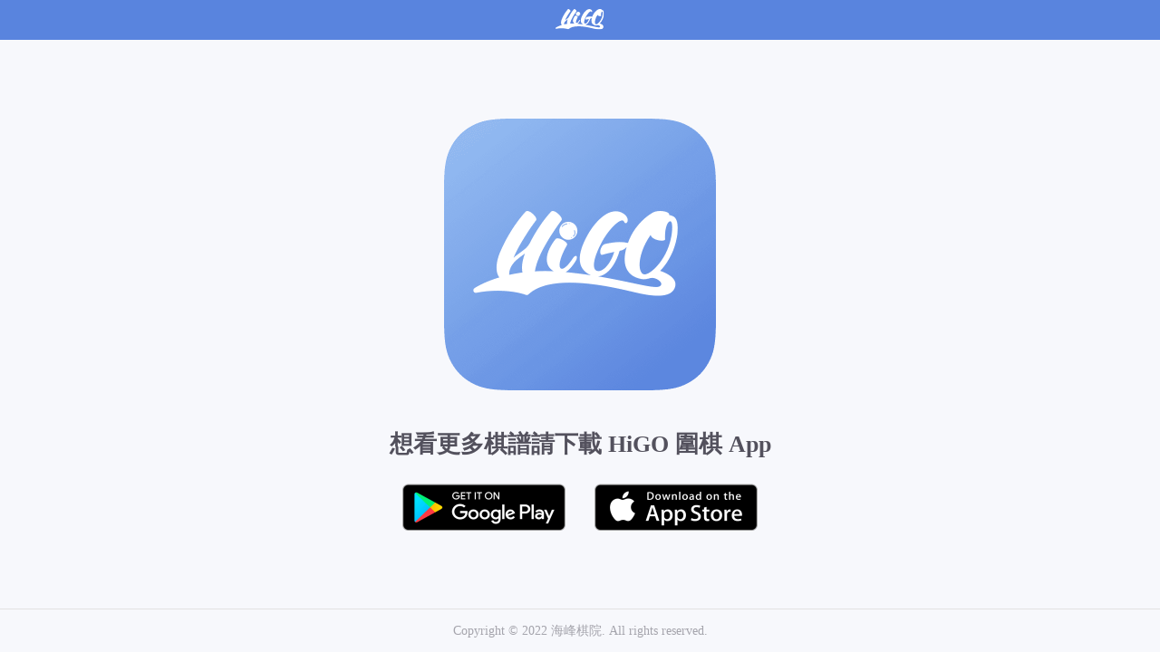

--- FILE ---
content_type: text/html
request_url: https://www.higohigo.org/
body_size: 736
content:
<!DOCTYPE html><html lang=en><head><meta charset=utf-8><meta http-equiv=X-UA-Compatible content="IE=edge"><meta name=viewport content="width=device-width,initial-scale=1,minimum-scale=1,viewport-fit=cover,user-scalable=no"><meta name=google-signin-client_id content=256946041046-7ng003d59dehmgfvj3angm9ahojnr069.apps.googleusercontent.com><meta name=google-signin-scope content="profile email"><link rel=icon href=/favicon.ico><title>HiGO 圍棋</title><link href=/css/chunk-78997150.267be2fb.css rel=prefetch><link href=/js/chunk-2d0c8407.9f436b04.js rel=prefetch><link href=/js/chunk-2d0e2170.a3d63f68.js rel=prefetch><link href=/js/chunk-2d0f0050.7b9f359a.js rel=prefetch><link href=/js/chunk-2d0f0c5f.75f27a20.js rel=prefetch><link href=/js/chunk-2d208e4e.d4382b76.js rel=prefetch><link href=/js/chunk-78997150.fb0eaac6.js rel=prefetch><link href=/css/app.fc4c5807.css rel=preload as=style><link href=/css/chunk-vendors.4a103e1b.css rel=preload as=style><link href=/js/app.a108e3ac.js rel=preload as=script><link href=/js/chunk-vendors.20f3f78d.js rel=preload as=script><link href=/css/chunk-vendors.4a103e1b.css rel=stylesheet><link href=/css/app.fc4c5807.css rel=stylesheet></head><body><noscript><strong>We're sorry but haifong-frontend doesn't work properly without JavaScript enabled. Please enable it to continue.</strong></noscript><div id=app></div><div style="background-color: white; position:fixed; bottom: 0; width:100%; height:50%;"></div><script src=/js/chunk-vendors.20f3f78d.js></script><script src=/js/app.a108e3ac.js></script><script defer src="https://static.cloudflareinsights.com/beacon.min.js/vcd15cbe7772f49c399c6a5babf22c1241717689176015" integrity="sha512-ZpsOmlRQV6y907TI0dKBHq9Md29nnaEIPlkf84rnaERnq6zvWvPUqr2ft8M1aS28oN72PdrCzSjY4U6VaAw1EQ==" data-cf-beacon='{"version":"2024.11.0","token":"c6963bf5a91249ffa67f3c05e13ce7fe","r":1,"server_timing":{"name":{"cfCacheStatus":true,"cfEdge":true,"cfExtPri":true,"cfL4":true,"cfOrigin":true,"cfSpeedBrain":true},"location_startswith":null}}' crossorigin="anonymous"></script>
</body></html>

--- FILE ---
content_type: text/css
request_url: https://www.higohigo.org/css/app.fc4c5807.css
body_size: 7984
content:
.header[data-v-61c7ee43]{height:44px}.header i[data-v-61c7ee43]{cursor:pointer}.header i[data-v-61c7ee43]:before{--tw-text-opacity:1;color:rgba(255,255,255,var(--tw-text-opacity))}.footer[data-v-2cd1647e]{height:54px;display:grid;width:100%;grid-template-columns:repeat(5,minmax(0,1fr));border-top-width:1px;border-bottom-width:1px;border-style:solid;border-color:rgba(0,0,0,.1)}.footer .item[data-v-2cd1647e]{color:rgba(80,78,90,.5)}.footer .item i[data-v-2cd1647e]:before{color:rgba(80,78,90,.5)}.footer .item.active[data-v-2cd1647e]{--tw-text-opacity:1;color:rgba(89,132,222,var(--tw-text-opacity))}.footer .item.active i[data-v-2cd1647e]:before{--tw-text-opacity:1;color:rgba(89,132,222,var(--tw-text-opacity))}#google-login{font-size:17px;color:#000;border-radius:4px;border:1px solid #000}#app[data-v-4de449bf]{font-family:Microsoft JhengHei;--tw-bg-opacity:1;background-color:rgba(247,248,252,var(--tw-bg-opacity));--tw-text-opacity:1;color:rgba(83,81,93,var(--tw-text-opacity))}#app .page[data-v-4de449bf]{height:calc(100% - 44px)}#app .page.show-app-footer[data-v-4de449bf]{height:calc(100% - 98px)}#app .page.show-web-footer[data-v-4de449bf]{height:calc(100% - 92px)}#app .web-footer[data-v-4de449bf]{height:48px;display:flex;align-items:center;justify-content:center;border-top-width:1px;border-style:solid;--tw-border-opacity:1;border-color:rgba(226,226,226,var(--tw-border-opacity))}body{--tw-bg-opacity:1;background-color:rgba(89,132,222,var(--tw-bg-opacity));padding-top:constant(safe-area-inset-top);padding-right:constant(safe-area-inset-right);padding-bottom:constant(safe-area-inset-bottom);padding-left:constant(safe-area-inset-left);padding-top:env(safe-area-inset-top);padding-right:env(safe-area-inset-right);padding-bottom:env(safe-area-inset-bottom);padding-left:env(safe-area-inset-left);height:100vh}#app{z-index:1}#app button:focus{border-width:1px;border-style:solid;--tw-border-opacity:1;border-color:rgba(89,132,222,var(--tw-border-opacity));outline:none}.banner[data-v-e84ae3b8]{border-radius:10px;box-shadow:0 3px 5px 0 rgba(0,0,0,.1);height:45.625vw}.banner .swiper-pagination[data-v-e84ae3b8] .swiper-pagination-bullet{border-radius:0;width:30px;height:3px}.banner .swiper-pagination[data-v-e84ae3b8] .swiper-pagination-bullet-active{background:#34b2be}.winning-way.primary[data-v-bfefecc0]{--tw-bg-opacity:1;background-color:rgba(89,132,222,var(--tw-bg-opacity));--tw-text-opacity:1;color:rgba(255,255,255,var(--tw-text-opacity))}.winning-way.live[data-v-bfefecc0]{--tw-bg-opacity:1;background-color:rgba(222,89,95,var(--tw-bg-opacity));--tw-text-opacity:1;color:rgba(255,255,255,var(--tw-text-opacity))}.card[data-v-1232a8de]{height:78px}.card .player-name[data-v-1232a8de]{overflow:hidden;text-overflow:ellipsis;white-space:nowrap;max-width:100px}.card .icon-Favorite[data-v-1232a8de]:before{color:rgba(0,0,0,.1)}.card .icon-Favorite.is-collected[data-v-1232a8de]:before{--tw-text-opacity:1;color:rgba(222,89,135,var(--tw-text-opacity))}.card+.card[data-v-1232a8de]{margin-top:36px}.empty i[data-v-9c634b44]{font-size:100px}.empty i[data-v-9c634b44]:before{--tw-text-opacity:1;color:rgba(189,189,189,var(--tw-text-opacity))}.type-block .icon-New[data-v-fa095a22]{font-size:44px}.type-block .icon-New[data-v-fa095a22]:before{--tw-text-opacity:1;color:rgba(89,132,222,var(--tw-text-opacity))}.type-block .icon-Comment[data-v-fa095a22]{font-size:40px}.type-block .icon-Comment[data-v-fa095a22]:before{--tw-text-opacity:1;color:rgba(92,179,232,var(--tw-text-opacity))}.type-block .icon-Hot[data-v-fa095a22]{font-size:44px}.type-block .icon-Hot[data-v-fa095a22]:before{--tw-text-opacity:1;color:rgba(240,161,65,var(--tw-text-opacity))}.type-block .icon-Search[data-v-fa095a22]{font-size:44px}.type-block .icon-Search[data-v-fa095a22]:before{--tw-text-opacity:1;color:rgba(45,183,75,var(--tw-text-opacity))}.type-block .icon-Favorite[data-v-fa095a22]{font-size:44px}.type-block .icon-Favorite[data-v-fa095a22]:before{--tw-text-opacity:1;color:rgba(222,89,95,var(--tw-text-opacity))}#kifu-category .kifu-type[data-v-176096b2]{height:222px}.board[data-v-5e0fa628]{background-size:cover}.board.is-test-play[data-v-5e0fa628]{box-shadow:0 0 0 4px #f0a141}.vue-slider-disabled{opacity:.5;cursor:not-allowed}.vue-slider-rail{background-color:#ccc;border-radius:15px}.vue-slider-process{background-color:rgba(0,0,0,.5);border-radius:15px}.vue-slider-mark{z-index:4}.vue-slider-mark:first-child .vue-slider-mark-step,.vue-slider-mark:last-child .vue-slider-mark-step{display:none}.vue-slider-mark-step{width:100%;height:100%;border-radius:50%;background-color:rgba(0,0,0,.16)}.vue-slider-mark-label{font-size:14px;white-space:nowrap}.vue-slider-dot-handle{cursor:pointer;width:100%;height:100%;border-radius:50%;background-color:#5984de;box-sizing:border-box;box-shadow:.5px .5px 2px 1px rgba(0,0,0,.32)}.vue-slider-dot-handle-focus{box-shadow:0 0 1px 2px rgba(0,0,0,.36)}.vue-slider-dot-handle-disabled{cursor:not-allowed;background-color:#ccc}.vue-slider-dot-tooltip-inner{font-size:14px;white-space:nowrap;padding:2px 5px;min-width:20px;text-align:center;color:#fff;border-radius:5px;border-color:rgba(0,0,0,.5);background-color:rgba(0,0,0,.5);box-sizing:content-box}.vue-slider-dot-tooltip-inner:after{content:"";position:absolute}.vue-slider-dot-tooltip-inner-top:after{top:100%;left:50%;transform:translate(-50%);height:0;width:0;border-color:transparent;border-style:solid;border-width:5px;border-top-color:inherit}.vue-slider-dot-tooltip-inner-bottom:after{bottom:100%;left:50%;transform:translate(-50%);height:0;width:0;border-color:transparent;border-style:solid;border-width:5px;border-bottom-color:inherit}.vue-slider-dot-tooltip-inner-left:after{left:100%;top:50%;transform:translateY(-50%);height:0;width:0;border-color:transparent;border-style:solid;border-width:5px;border-left-color:inherit}.vue-slider-dot-tooltip-inner-right:after{right:100%;top:50%;transform:translateY(-50%);height:0;width:0;border-color:transparent;border-style:solid;border-width:5px;border-right-color:inherit}.vue-slider-dot-tooltip-wrapper{opacity:0;transition:all .3s}.vue-slider-dot-tooltip-wrapper-show{opacity:1}.kifu-controll button[data-v-2d116088]{width:36px;height:36px;border-radius:6px;--tw-bg-opacity:1;background-color:rgba(89,132,222,var(--tw-bg-opacity))}.kifu-controll i[data-v-2d116088]{font-size:20px}.kifu-controll i[data-v-2d116088]:before{--tw-text-opacity:1;color:rgba(255,255,255,var(--tw-text-opacity))}.variation-tag[data-v-f548c87c]{width:91px;height:30px}.kifu-detail .item[data-v-03d96249]{margin-top:26px;height:50px}.kifu-detail .item.big[data-v-03d96249]{height:80px}.comment .icon-Edit[data-v-c4a9fa48]{font-size:13px}.comment .icon-Edit[data-v-c4a9fa48]:before{--tw-text-opacity:1;color:rgba(89,132,222,var(--tw-text-opacity))}#kifu .player-name[data-v-562d2bfe]{overflow:hidden;text-overflow:ellipsis;white-space:nowrap;width:65px}#kifu .tab-content[data-v-562d2bfe]{flex:1 1 0%;overflow-wrap:break-word;padding-top:8px;padding-right:16px;padding-bottom:8px;padding-left:16px}#kifu .kifu-footer[data-v-562d2bfe]{display:flex;width:100%;flex-wrap:wrap;flex-wrap:nowrap;align-items:center;justify-content:center}#kifu .kifu-footer-item[data-v-562d2bfe]{height:56px;width:100%;padding-top:8px;padding-bottom:8px}#kifu .add-more[data-v-562d2bfe]{display:flex;cursor:pointer;align-items:center;justify-content:center;border-radius:6px;width:30px;height:30px}#kifu .add-more i[data-v-562d2bfe]:before{--tw-text-opacity:1;color:rgba(255,255,255,var(--tw-text-opacity))}#kifu .icon-Delete[data-v-562d2bfe]:before{margin-right:4px;font-size:18px;--tw-text-opacity:1;color:rgba(206,40,31,var(--tw-text-opacity))}#kifu .message-back[data-v-562d2bfe]{min-width:36px;height:36px;border-radius:6px;--tw-bg-opacity:1;background-color:rgba(89,132,222,var(--tw-bg-opacity))}#kifu .message-back i[data-v-562d2bfe]{font-size:20px}#kifu .message-back i[data-v-562d2bfe]:before{--tw-text-opacity:1;color:rgba(255,255,255,var(--tw-text-opacity))}.kifu-form-private .item[data-v-464c7ba8]{margin-top:26px;height:50px}.kifu-form-private .item.big[data-v-464c7ba8]{height:80px}#private-kifu .player-name[data-v-741db593]{overflow:hidden;text-overflow:ellipsis;white-space:nowrap;width:65px}#private-kifu .tab-content[data-v-741db593]{flex:1 1 0%;overflow-wrap:break-word;padding-top:8px;padding-right:16px;padding-bottom:8px;padding-left:16px}#private-kifu .kifu-footer[data-v-741db593]{display:flex;width:100%;flex-wrap:wrap;align-items:center;justify-content:center}#private-kifu .kifu-footer-item[data-v-741db593]{height:56px;width:100%;padding-top:8px;padding-bottom:8px}#private-kifu .add-more[data-v-741db593]{display:flex;cursor:pointer;align-items:center;justify-content:center;border-radius:6px;width:30px;height:30px}#private-kifu .add-more i[data-v-741db593]:before{--tw-text-opacity:1;color:rgba(255,255,255,var(--tw-text-opacity))}#private-kifu .icon-Delete[data-v-741db593]:before{margin-right:4px;font-size:18px;--tw-text-opacity:1;color:rgba(206,40,31,var(--tw-text-opacity))}.kifu-controll button[data-v-0590864b]{width:36px;height:36px;border-radius:6px;--tw-bg-opacity:1;background-color:rgba(89,132,222,var(--tw-bg-opacity))}.kifu-controll i[data-v-0590864b]{font-size:20px}.kifu-controll i[data-v-0590864b]:before{--tw-text-opacity:1;color:rgba(255,255,255,var(--tw-text-opacity))}.search-panel.show[data-v-df5c7078]{top:0}.search-panel.show.mask[data-v-df5c7078]{background-color:rgba(0,0,0,.5)}.search-panel.show .content[data-v-df5c7078]{top:12%}.search-panel[data-v-df5c7078]:not(.show){transition:top .7s step-end;top:100%;background-color:inherit}.search-panel:not(.show) .content[data-v-df5c7078]{top:100%}.search-panel .content[data-v-df5c7078]{transition-property:all;transition-timing-function:cubic-bezier(.4,0,.2,1);transition-duration:.15s;transition-duration:.7s;height:88%}.search-panel .content .row[data-v-df5c7078]{width:100%;align-items:center;padding-right:16px;padding-left:16px;height:44px}.search-panel i[data-v-df5c7078]{position:absolute;right:16px;font-size:14px;font-weight:700}.search-panel i.icon-Check[data-v-df5c7078]:before{--tw-text-opacity:1;color:rgba(45,183,75,var(--tw-text-opacity))}.search-panel i.icon-LineRight[data-v-df5c7078]:before{--tw-text-opacity:1;color:rgba(189,189,189,var(--tw-text-opacity))}.search-tournament[data-v-bb9f88ba]{position:fixed;height:100%;width:100%}.search-tournament .content[data-v-bb9f88ba]{position:absolute;display:flex;height:100%;transition-property:all;transition-timing-function:cubic-bezier(.4,0,.2,1);transition-duration:.15s;transition-duration:.7s;width:200%}.search-tournament .content.left[data-v-bb9f88ba]{left:0}.search-tournament .content.right[data-v-bb9f88ba]{left:-100%}.search-tournament.show[data-v-bb9f88ba]{top:0;background-color:rgba(0,0,0,.5);transition:top .7s,background-color .7s step-end}.search-tournament[data-v-bb9f88ba]:not(.show){top:100%;transition:top .7s;background-color:initial}.search-tournament .row[data-v-bb9f88ba]{width:100%;align-items:center;padding-right:16px;padding-left:16px;height:44px}.search-series .row[data-v-676d9822]{width:100%;align-items:center;padding-right:16px;padding-left:16px;height:44px}.search-player .row[data-v-43256fcb]{width:100%;align-items:center;padding-right:16px;padding-left:16px;height:44px}.kifu-form-public .item[data-v-81ef84c4]{margin-top:24px;height:50px}.kifu-form-public .item.big[data-v-81ef84c4]{height:80px}.card[data-v-4c35d9c5]{height:61px}.card i[data-v-4c35d9c5]:before{--tw-text-opacity:1;color:rgba(89,132,222,var(--tw-text-opacity))}#news iframe[data-v-5041646f]{max-width:90vw}#more .avatar[data-v-62f5b8d0]{height:60px;margin:auto;margin-bottom:8px}#more .action-btn[data-v-62f5b8d0]{--tw-bg-opacity:1;background-color:rgba(255,255,255,var(--tw-bg-opacity));height:40px}.delete-account[data-v-558936f4] .custom{background:grey;color:#fff}#setting .color-block[data-v-caf528c0]{border-radius:6px;height:33px;width:33px}.web-home .home-slogan[data-v-1044a743]{font-size:26px;margin-top:40px;margin-bottom:24px;font-weight:700;--tw-text-opacity:1;color:rgba(83,81,93,var(--tw-text-opacity))}.print-sgf[data-v-23f0d57a]{display:block;position:fixed;left:50%;background:#fff;top:-50%;z-index:-999999;visibility:hidden}.print-sgf .logo[data-v-23f0d57a]{height:14px;margin:-2px 5.3px 0 0}.print-sgf #printBoard[data-v-23f0d57a]{width:100%;height:100%}@page{size:A4 portrait;margin:.24cm}@media print{.print-sgf[data-v-23f0d57a]{position:relative!important;transform:translate(-50%,13%) scale(1.2)!important;top:0!important;overflow:hidden;visibility:visible;print-color-adjust:exact}.board[data-v-23f0d57a]{width:100%!important;height:0;height:auto!important;position:relative;padding:50%}.board>[data-v-23f0d57a]{position:absolute;left:0;top:0;width:100%;height:100%}.info[data-v-23f0d57a]{page-break-after:always}.no-break[data-v-23f0d57a]{page-break-after:auto!important}}#kifu[data-v-42e4057d]{margin:0 auto;max-width:1200px;min-width:calc(100vh + 86px)}#kifu .board-container[data-v-42e4057d]{height:calc(100vh - 208px);width:calc(100vh - 208px);margin:0 auto 16px}#kifu .board-container.is-test-play[data-v-42e4057d]{box-shadow:0 0 0 10px #f0a141}#kifu .kifu-detail[data-v-42e4057d]{min-width:222px;max-width:222px}#kifu .control-container button[data-v-42e4057d]{width:36px;height:36px}#kifu .control-container i[data-v-42e4057d]{font-size:20px}#kifu .control-container i[data-v-42e4057d]:before{--tw-text-opacity:1;color:rgba(255,255,255,var(--tw-text-opacity))}#kifu .control-container.pad-mode[data-v-42e4057d]{display:none}#kifu .action-container[data-v-42e4057d]{border-top-width:1px;border-style:solid;--tw-border-opacity:1;border-color:rgba(226,226,226,var(--tw-border-opacity));display:flex}#kifu .download-btn[data-v-42e4057d]{flex:1;--tw-bg-opacity:1;background-color:rgba(255,255,255,var(--tw-bg-opacity))}#kifu .download-btn[data-v-42e4057d]:not(:first-child){margin-left:16px}@media screen and (max-width:768px){#kifu[data-v-42e4057d]{max-width:720px;min-width:720px}#kifu .kifu-board[data-v-42e4057d]{width:458px}#kifu .board-container[data-v-42e4057d]{height:426px;width:426px}#kifu .btn-text[data-v-42e4057d]{display:none}#kifu .control-container[data-v-42e4057d]{justify-content:space-between}#kifu .control-container.pad-mode[data-v-42e4057d]{display:flex}}
/*! tailwindcss v2.2.17 | MIT License | https://tailwindcss.com */

/*! modern-normalize v1.1.0 | MIT License | https://github.com/sindresorhus/modern-normalize */html{-moz-tab-size:4;tab-size:4;line-height:1.15;-webkit-text-size-adjust:100%}body{margin:0;font-family:system-ui,-apple-system,Segoe UI,Roboto,Helvetica,Arial,sans-serif,Apple Color Emoji,Segoe UI Emoji}hr{height:0;color:inherit}abbr[title]{text-decoration:underline dotted}b,strong{font-weight:bolder}code,kbd,pre,samp{font-family:ui-monospace,SFMono-Regular,Consolas,Liberation Mono,Menlo,monospace;font-size:1em}small{font-size:80%}sub,sup{font-size:75%;line-height:0;position:relative;vertical-align:baseline}sub{bottom:-.25em}sup{top:-.5em}table{text-indent:0;border-color:inherit}button,input,optgroup,select,textarea{font-family:inherit;font-size:100%;line-height:1.15;margin:0}button,select{text-transform:none}[type=button],[type=reset],[type=submit],button{-webkit-appearance:button}::-moz-focus-inner{border-style:none;padding:0}legend{padding:0}progress{vertical-align:baseline}::-webkit-inner-spin-button,::-webkit-outer-spin-button{height:auto}[type=search]{-webkit-appearance:textfield;outline-offset:-2px}::-webkit-search-decoration{-webkit-appearance:none}::-webkit-file-upload-button{-webkit-appearance:button;font:inherit}summary{display:list-item}blockquote,dd,dl,figure,h1,h2,h3,h4,h5,h6,hr,p,pre{margin:0}button{background-color:transparent;background-image:none}fieldset,ol,ul{margin:0;padding:0}ol,ul{list-style:none}html{font-family:Microsoft JhengHei,ui-sans-serif,system-ui,-apple-system,BlinkMacSystemFont,Segoe UI,Roboto,Helvetica Neue,Arial,Noto Sans,sans-serif,Apple Color Emoji,Segoe UI Emoji,Segoe UI Symbol,Noto Color Emoji;line-height:1.5}body{font-family:inherit;line-height:inherit}*,:after,:before{box-sizing:border-box;border-width:0;border-style:solid}hr{border-top-width:1px}img{border-style:solid}textarea{resize:vertical}input::placeholder,textarea::placeholder{opacity:1;color:#9ca3af}[role=button],button{cursor:pointer}table{border-collapse:collapse}h1,h2,h3,h4,h5,h6{font-size:inherit;font-weight:inherit}a{color:inherit;text-decoration:inherit}button,input,optgroup,select,textarea{padding:0;line-height:inherit;color:inherit}code,kbd,pre,samp{font-family:ui-monospace,SFMono-Regular,Menlo,Monaco,Consolas,Liberation Mono,Courier New,monospace}audio,canvas,embed,iframe,img,object,svg,video{display:block;vertical-align:middle}img,video{max-width:100%;height:auto}*,:after,:before{border-color:currentColor}.container{width:100%;margin-right:auto;margin-left:auto}@media (min-width:640px){.container{max-width:640px}}@media (min-width:768px){.container{max-width:768px}}@media (min-width:1024px){.container{max-width:1024px}}@media (min-width:1280px){.container{max-width:1280px}}@media (min-width:1536px){.container{max-width:1536px}}.pointer-events-none{pointer-events:none}.fixed{position:fixed}.absolute{position:absolute}.relative{position:relative}.inset-0{top:0;right:0;bottom:0;left:0}.top-0{top:0}.-top-lg{top:-24px}.top-sm{top:8px}.right-0{right:0}.right-sm{right:8px}.right-md{right:16px}.bottom-0{bottom:0}.bottom-sm{bottom:8px}.left-0{left:0}.left-md{left:16px}.z-0{z-index:0}.z-1{z-index:1}.z-modal{z-index:999}.col-span-1{grid-column:span 1/span 1}.row-span-1{grid-row:span 1/span 1}.row-span-2{grid-row:span 2/span 2}.m-md{margin:16px}.my-sm{margin-top:8px;margin-bottom:8px}.mt-13{margin-top:13px}.mt-xs{margin-top:4px}.mt-sm{margin-top:8px}.mt-md{margin-top:16px}.mt-lg{margin-top:24px}.mr-xs{margin-right:4px}.mr-sm{margin-right:8px}.mr-md{margin-right:16px}.mb-xs{margin-bottom:4px}.mb-sm{margin-bottom:8px}.mb-md{margin-bottom:16px}.mb-lg{margin-bottom:24px}.ml-xs{margin-left:4px}.ml-sm{margin-left:8px}.ml-md{margin-left:16px}.inline-block{display:inline-block}.flex{display:flex}.inline-flex{display:inline-flex}.table{display:table}.grid{display:grid}.h-full{height:100%}.max-h-full{max-height:100%}.w-auto{width:auto}.w-1\/2{width:50%}.w-full{width:100%}.w-screen{width:100vw}.max-w-6xl{max-width:72rem}.max-w-full{max-width:100%}.flex-1{flex:1 1 0%}.flex-auto{flex:1 1 auto}.flex-grow{flex-grow:1}.transform{--tw-translate-x:0;--tw-translate-y:0;--tw-rotate:0;--tw-skew-x:0;--tw-skew-y:0;--tw-scale-x:1;--tw-scale-y:1;transform:translateX(var(--tw-translate-x)) translateY(var(--tw-translate-y)) rotate(var(--tw-rotate)) skewX(var(--tw-skew-x)) skewY(var(--tw-skew-y)) scaleX(var(--tw-scale-x)) scaleY(var(--tw-scale-y))}@keyframes spin{to{transform:rotate(1turn)}}@keyframes ping{75%,to{transform:scale(2);opacity:0}}@keyframes pulse{50%{opacity:.5}}@keyframes bounce{0%,to{transform:translateY(-25%);animation-timing-function:cubic-bezier(.8,0,1,1)}50%{transform:none;animation-timing-function:cubic-bezier(0,0,.2,1)}}.cursor-pointer{cursor:pointer}.resize{resize:both}.grid-flow-row{grid-auto-flow:row}.grid-cols-3{grid-template-columns:repeat(3,minmax(0,1fr))}.grid-cols-5{grid-template-columns:repeat(5,minmax(0,1fr))}.grid-rows-2{grid-template-rows:repeat(2,minmax(0,1fr))}.flex-col{flex-direction:column}.flex-wrap{flex-wrap:wrap}.items-center{align-items:center}.justify-end{justify-content:flex-end}.justify-center{justify-content:center}.justify-between{justify-content:space-between}.gap-sm{gap:8px}.overflow-auto{overflow:auto}.overflow-hidden{overflow:hidden}.overflow-scroll{overflow:scroll}.overflow-y-scroll{overflow-y:scroll}.truncate{overflow:hidden;text-overflow:ellipsis}.truncate,.whitespace-nowrap{white-space:nowrap}.rounded-6{border-radius:6px}.rounded-10{border-radius:10px}.rounded-13{border-radius:13px}.rounded-20{border-radius:20px}.rounded-full{border-radius:100%}.rounded-t-10{border-top-left-radius:10px;border-top-right-radius:10px}.rounded-tl-6{border-top-left-radius:6px}.rounded-br-6{border-bottom-right-radius:6px}.border-0{border-width:0}.border-3{border-width:3px}.border{border-width:1px}.border-t{border-top-width:1px}.border-b-2{border-bottom-width:2px}.border-b{border-bottom-width:1px}.border-solid{border-style:solid}.border-primary{--tw-border-opacity:1;border-color:rgba(89,132,222,var(--tw-border-opacity))}.border-gray{--tw-border-opacity:1;border-color:rgba(226,226,226,var(--tw-border-opacity))}.border-i-dutch-blue{--tw-border-opacity:1;border-color:rgba(89,132,222,var(--tw-border-opacity))}.bg-board1{--tw-bg-opacity:1;background-color:rgba(255,238,192,var(--tw-bg-opacity))}.bg-board2{--tw-bg-opacity:1;background-color:rgba(230,165,89,var(--tw-bg-opacity))}.bg-primary{--tw-bg-opacity:1;background-color:rgba(89,132,222,var(--tw-bg-opacity))}.bg-secondary{--tw-bg-opacity:1;background-color:rgba(52,178,190,var(--tw-bg-opacity))}.bg-white{--tw-bg-opacity:1;background-color:rgba(255,255,255,var(--tw-bg-opacity))}.bg-gray{--tw-bg-opacity:1;background-color:rgba(226,226,226,var(--tw-bg-opacity))}.bg-black-50{background-color:rgba(0,0,0,.5)}.bg-red{--tw-bg-opacity:1;background-color:rgba(222,89,95,var(--tw-bg-opacity))}.bg-orange{--tw-bg-opacity:1;background-color:rgba(240,161,65,var(--tw-bg-opacity))}.bg-background{--tw-bg-opacity:1;background-color:rgba(247,248,252,var(--tw-bg-opacity))}.bg-error{--tw-bg-opacity:1;background-color:rgba(237,108,75,var(--tw-bg-opacity))}.bg-i-white{--tw-bg-opacity:1;background-color:rgba(255,255,255,var(--tw-bg-opacity))}.bg-i-orange{--tw-bg-opacity:1;background-color:rgba(240,161,65,var(--tw-bg-opacity))}.bg-i-green{--tw-bg-opacity:1;background-color:rgba(45,183,75,var(--tw-bg-opacity))}.object-cover{object-fit:cover}.p-sm{padding:8px}.p-md{padding:16px}.px-md{padding-left:16px;padding-right:16px}.py-sm{padding-top:8px;padding-bottom:8px}.py-md{padding-top:16px;padding-bottom:16px}.pt-0{padding-top:0}.pt-xs{padding-top:4px}.pt-sm{padding-top:8px}.pt-md{padding-top:16px}.pt-lg{padding-top:24px}.pr-md{padding-right:16px}.pr-lg{padding-right:24px}.pb-xs{padding-bottom:4px}.pb-sm{padding-bottom:8px}.pb-md{padding-bottom:16px}.pb-lg{padding-bottom:24px}.pl-md{padding-left:16px}.pl-lg{padding-left:24px}.text-left{text-align:left}.text-center{text-align:center}.text-right{text-align:right}.text-12{font-size:12px}.text-14{font-size:14px}.text-16{font-size:16px}.text-18{font-size:18px}.text-24{font-size:24px}.font-bold{font-weight:700}.text-primary{--tw-text-opacity:1;color:rgba(89,132,222,var(--tw-text-opacity))}.text-white{--tw-text-opacity:1;color:rgba(255,255,255,var(--tw-text-opacity))}.text-white-20{color:hsla(0,0%,100%,.2)}.text-black-50{color:rgba(0,0,0,.5)}.text-f-black{--tw-text-opacity:1;color:rgba(83,81,93,var(--tw-text-opacity))}.text-f-black-50{color:rgba(80,78,90,.5)}.text-i-white{--tw-text-opacity:1;color:rgba(255,255,255,var(--tw-text-opacity))}.text-i-sky-blue{--tw-text-opacity:1;color:rgba(92,179,232,var(--tw-text-opacity))}.text-i-red{--tw-text-opacity:1;color:rgba(206,40,31,var(--tw-text-opacity))}.text-i-dutch-blue{--tw-text-opacity:1;color:rgba(89,132,222,var(--tw-text-opacity))}.underline{text-decoration:underline}.opacity-50{opacity:.5}*,:after,:before{--tw-shadow:0 0 transparent}.shadow{--tw-shadow:0 3px 5px 0 rgba(0,0,0,0.1);box-shadow:var(--tw-ring-offset-shadow,0 0 transparent),var(--tw-ring-shadow,0 0 transparent),var(--tw-shadow)}*,:after,:before{--tw-ring-inset:var(--tw-empty,/*!*/ /*!*/);--tw-ring-offset-width:0px;--tw-ring-offset-color:#fff;--tw-ring-color:rgba(59,130,246,0.5);--tw-ring-offset-shadow:0 0 transparent;--tw-ring-shadow:0 0 transparent}.filter{--tw-blur:var(--tw-empty,/*!*/ /*!*/);--tw-brightness:var(--tw-empty,/*!*/ /*!*/);--tw-contrast:var(--tw-empty,/*!*/ /*!*/);--tw-grayscale:var(--tw-empty,/*!*/ /*!*/);--tw-hue-rotate:var(--tw-empty,/*!*/ /*!*/);--tw-invert:var(--tw-empty,/*!*/ /*!*/);--tw-saturate:var(--tw-empty,/*!*/ /*!*/);--tw-sepia:var(--tw-empty,/*!*/ /*!*/);--tw-drop-shadow:var(--tw-empty,/*!*/ /*!*/);filter:var(--tw-blur) var(--tw-brightness) var(--tw-contrast) var(--tw-grayscale) var(--tw-hue-rotate) var(--tw-invert) var(--tw-saturate) var(--tw-sepia) var(--tw-drop-shadow)}.transition-all{transition-property:all;transition-timing-function:cubic-bezier(.4,0,.2,1);transition-duration:.15s}.transition{transition-property:background-color,border-color,color,fill,stroke,opacity,box-shadow,transform,filter,backdrop-filter;transition-timing-function:cubic-bezier(.4,0,.2,1);transition-duration:.15s}.transition-colors{transition-property:background-color,border-color,color,fill,stroke;transition-timing-function:cubic-bezier(.4,0,.2,1);transition-duration:.15s}.transition-opacity{transition-property:opacity;transition-timing-function:cubic-bezier(.4,0,.2,1);transition-duration:.15s}.duration-500{transition-duration:.5s}.slide-enter-active,.slide-leave-active{transition:.6s}.slide-enter{transform:translateX(-100%)}.slide-leave-to{transform:translateX(100%);opacity:0}.fade-enter-active,.fade-leave-active{transition:opacity .5s}.fade-enter,.fade-leave-to{opacity:0}.heart-beat{animation:heart .6s}@keyframes heart{0%{transform:scale(1)}25%{transform:scale(.75)}50%{transform:scale(1)}75%{transform:scale(.75)}to{transform:scale(1)}}@font-face{font-family:icomoon;src:url(../fonts/icomoon.d35d4fee.eot);src:url(../fonts/icomoon.d35d4fee.eot#iefix) format("embedded-opentype"),url(../fonts/icomoon.3df63279.ttf) format("truetype"),url(../fonts/icomoon.6d0c67c8.woff) format("woff"),url(../img/icomoon.37ed0bf4.svg#icomoon) format("svg");font-weight:400;font-style:normal;font-display:block}[class*=" icon-"],[class^=icon-]{font-family:icomoon!important;speak:never;font-style:normal;font-weight:400;font-variant:normal;text-transform:none;line-height:1;-webkit-font-smoothing:antialiased;-moz-osx-font-smoothing:grayscale}.icon-QRcode:before{content:"\e9b4";color:#0a3392}.icon-Flat:before{content:"\e9b5";color:#0a3392}.icon-AddValue:before{content:"\e9b6";color:#0a3392}.icon-Lottery:before{content:"\e9b3";color:#0a3392}.icon-Coordinate:before{content:"\e9b0";color:#0a3392}.icon-Star:before{content:"\e9ae";color:#0a3392}.icon-LiveStream:before{content:"\e9af";color:#0a3392}.icon-Pause:before{content:"\e9a9";color:#0a3392}.icon-Eraser:before{content:"\e99c";color:#0a3392}.icon-Favorite:before{content:"\e99d";color:#0a3392}.icon-HfKifu:before{content:"\e99e";color:#0a3392}.icon-History:before{content:"\e99f";color:#0a3392}.icon-Home2:before{content:"\e9a0";color:#0a3392}.icon-Hot:before{content:"\e9a1";color:#0a3392}.icon-Link:before{content:"\e9a2";color:#0a3392}.icon-New:before{content:"\e9a3";color:#0a3392}.icon-News:before{content:"\e9a4";color:#0a3392}.icon-Share:before{content:"\e9a5";color:#0a3392}.icon-More2:before{content:"\e999";color:#0a3392}.icon-AddRounded:before{content:"\e99a";color:#0a3392}.icon-IosUpload:before{content:"\e99b";color:#0a3392}.icon-Analysis:before{content:"\e993";color:#0a3392}.icon-Class:before{content:"\e994";color:#0a3392}.icon-Coin:before{content:"\e995";color:#0a3392}.icon-Finance:before{content:"\e996";color:#0a3392}.icon-UploadCloud:before{content:"\e997";color:#0a3392}.icon-MisteryGuy:before{content:"\e9b1";color:#0a3392}.icon-Dragon:before{content:"\e9ad";color:#0a3392}.icon-Kylin:before{content:"\e998";color:#0a3392}.icon-Monkey:before{content:"\e989";color:#0a3392}.icon-AigorthmDefault:before{content:"\e939";color:#0a3392}.icon-AigorthmSweat:before{content:"\e93a";color:#0a3392}.icon-Kiki:before{content:"\e977";color:#0a3392}.icon-AddFriend:before{content:"\e98a";color:#0a3392}.icon-Avatar:before{content:"\e98b";color:#0a3392}.icon-Menu:before{content:"\e98c";color:#0a3392}.icon-Full-Screen:before{content:"\e98d";color:#0a3392}.icon-N-Full-Screen:before{content:"\e98e";color:#0a3392}.icon-Playbook:before{content:"\e98f";color:#0a3392}.icon-Google:before{content:"\e9aa";color:#fbbb00}.icon-Yahoo:before{content:"\e9ab";color:#0a3392}.icon-AppleId:before{content:"\e9a7";color:#0a3392}.icon-Gmail:before{content:"\e9a8";color:#0a3392}.icon-Wechat:before{content:"\e9a6";color:#0a3392}.icon-Facebook:before{content:"\e990";color:#0a3392}.icon-Line:before{content:"\e991";color:#0a3392}.icon-Twitter:before{content:"\e992";color:#0a3392}.icon-Arrows:before{content:"\e983";color:#0a3392}.icon-Email:before{content:"\e984";color:#0a3392}.icon-Hand:before{content:"\e985";color:#0a3392}.icon-Important:before{content:"\e986";color:#0a3392}.icon-Libra:before{content:"\e987";color:#0a3392}.icon-Trophy:before{content:"\e988";color:#0a3392}.icon-Book:before{content:"\e97c";color:#0a3392}.icon-Homework:before{content:"\e97d";color:#0a3392}.icon-NextStepOn:before{content:"\e97e";color:#0a3392}.icon-PrintScreen:before{content:"\e97f";color:#0a3392}.icon-Rectangle:before{content:"\e980";color:#0a3392}.icon-Student:before{content:"\e981";color:#0a3392}.icon-TrainingProgram:before{content:"\e982";color:#0a3392}.icon-Pentagon:before{content:"\e978";color:#0a3392}.icon-Shield:before{content:"\e979";color:#0a3392}.icon-Warning:before{content:"\e976";color:#0a3392}.icon-Backend:before{content:"\e903";color:#0a3392}.icon-PodcastBackend:before{content:"\e968";color:#0a3392}.icon-Film:before{content:"\e969";color:#0a3392}.icon-Folder:before{content:"\e96a";color:#0a3392}.icon-Loading:before{content:"\e96b";color:#0a3392}.icon-Music:before{content:"\e96c";color:#0a3392}.icon-NewPage:before{content:"\e96d";color:#0a3392}.icon-Save:before{content:"\e96e";color:#0a3392}.icon-Stop:before{content:"\e96f";color:#0a3392}.icon-Copy:before{content:"\e970";color:#0a3392}.icon-Type:before{content:"\e971";color:#0a3392}.icon-Redo:before{content:"\e972";color:#0a3392}.icon-Undo:before{content:"\e973";color:#0a3392}.icon-Upload:before{content:"\e974";color:#0a3392}.icon-VolumeOn:before{content:"\e975";color:#0a3392}.icon-ColorB:before{content:"\e931"}.icon-ColorW:before{content:"\e965";color:#fff}.icon-ColorBW .path1:before{content:"\e95a";color:#fff}.icon-ColorBW .path2:before{content:"\e95b";margin-left:-1em;color:#414348}.icon-ColorWB .path1:before{content:"\e966";color:#fff}.icon-ColorWB .path2:before{content:"\e967";margin-left:-1em;color:#414348}.icon-ColorCheck .path1:before{content:"\e95c";color:#fff}.icon-ColorCheck .path2:before{content:"\e95d";margin-left:-1em;color:#2db74b}.icon-ColorCross .path1:before{content:"\e95e";color:#fff}.icon-ColorCross .path2:before{content:"\e95f";margin-left:-1em;color:#ce281f}.icon-ColorLock .path1:before{content:"\e960";color:#fff}.icon-ColorLock .path2:before{content:"\e961";margin-left:-1em;color:#bdbdbd}.icon-ColorLock .path3:before{content:"\e962";margin-left:-1em;color:#fff}.icon-ColorQuestion .path1:before{content:"\e963";color:#fff}.icon-ColorQuestion .path2:before{content:"\e964";margin-left:-1em;color:#f0a141}.icon-Add:before{content:"\e900";color:#0a3392}.icon-AddCircle:before{content:"\e901";color:#0a3392}.icon-CrossCircle:before{content:"\e90c";color:#0a3392}.icon-CheckCircle:before{content:"\e907";color:#0a3392}.icon-Check:before{content:"\e906";color:#0a3392}.icon-Close:before{content:"\e909";color:#0a3392}.icon-Setting:before{content:"\e92a";color:#0a3392}.icon-Bulletin:before{content:"\e904";color:#0a3392}.icon-Camera:before{content:"\e905";color:#0a3392}.icon-Message:before{content:"\e91c";color:#0a3392}.icon-Comment:before{content:"\e90a";color:#0a3392}.icon-Computer:before{content:"\e90b";color:#0a3392}.icon-Skull:before{content:"\e92b";color:#0a3392}.icon-Crown:before{content:"\e90d";color:#0a3392}.icon-Delete:before{content:"\e90e";color:#0a3392}.icon-Download:before{content:"\e90f";color:#0a3392}.icon-Edit:before{content:"\e910";color:#0a3392}.icon-Export:before{content:"\e912";color:#0a3392}.icon-Filter:before{content:"\e913";color:#0a3392}.icon-Flag:before{content:"\e914";color:#0a3392}.icon-HandAll:before{content:"\e915";color:#0a3392}.icon-Home:before{content:"\e916";color:#0a3392}.icon-Image:before{content:"\e917";color:#0a3392}.icon-Info:before{content:"\e918";color:#0a3392}.icon-Judge:before{content:"\e919";color:#0a3392}.icon-Key:before{content:"\e91a";color:#0a3392}.icon-Lock:before{content:"\e91b";color:#0a3392}.icon-MgStudent:before{content:"\e91d";color:#0a3392}.icon-MicrophoneOff:before{content:"\e91e";color:#0a3392}.icon-MicrophoneOn:before{content:"\e91f";color:#0a3392}.icon-More:before{content:"\e920";color:#0a3392}.icon-Notification:before{content:"\e921";color:#0a3392}.icon-NotificationOff:before{content:"\e922";color:#0a3392}.icon-Print:before{content:"\e923";color:#0a3392}.icon-Question:before{content:"\e924";color:#0a3392}.icon-Ranking:before{content:"\e925";color:#0a3392}.icon-Refresh:before{content:"\e926";color:#0a3392}.icon-Regret:before{content:"\e927";color:#0a3392}.icon-Search:before{content:"\e928";color:#0a3392}.icon-Send:before{content:"\e929";color:#0a3392}.icon-Store:before{content:"\e92c";color:#0a3392}.icon-Sword:before{content:"\e92d";color:#0a3392}.icon-Textbook:before{content:"\e92e";color:#0a3392}.icon-Ticket:before{content:"\e92f";color:#0a3392}.icon-TsumeGoChallenge:before{content:"\e930";color:#0a3392}.icon-Calendar0:before{content:"\e932";color:#0a3392}.icon-View:before{content:"\e933";color:#0a3392}.icon-ViewOff:before{content:"\e9b2";color:#0a3392}.icon-Logic:before{content:"\e934";color:#0a3392}.icon-Cube:before{content:"\e935";color:#0a3392}.icon-Light:before{content:"\e936";color:#0a3392}.icon-Brain:before{content:"\e937";color:#0a3392}.icon-Strong:before{content:"\e938";color:#0a3392}.icon-Ai:before{content:"\e902";color:#0a3392}.icon-EmptyBox:before{content:"\e911";color:#0a3392}.icon-BoldLeft:before{content:"\e93b";color:#0a3392}.icon-BoldRight:before{content:"\e93c";color:#0a3392}.icon-LineDown:before{content:"\e93d";color:#0a3392}.icon-LineUp:before{content:"\e93e";color:#0a3392}.icon-LineLeft:before{content:"\e93f";color:#0a3392}.icon-LineRight:before{content:"\e940";color:#0a3392}.icon-RegularUp:before{content:"\e97a";color:#0a3392}.icon-RegularDown:before{content:"\e97b";color:#0a3392}.icon-RegularLeft:before{content:"\e941";color:#0a3392}.icon-RegularRight:before{content:"\e942";color:#0a3392}.icon-TriangleDown:before{content:"\e943";color:#0a3392}.icon-Triangleup:before{content:"\e944";color:#0a3392}.icon-Clear:before{content:"\e908";color:#0a3392}.icon-CbTry:before{content:"\e945";color:#0a3392}.icon-Fuseki:before{content:"\e946";color:#0a3392}.icon-Research:before{content:"\e947";color:#0a3392}.icon-Review:before{content:"\e948";color:#0a3392}.icon-TsumeGo:before{content:"\e949";color:#0a3392}.icon-Mark123:before{content:"\e94a";color:#0a3392}.icon-MarkABC:before{content:"\e94b";color:#0a3392}.icon-MarkCircle:before{content:"\e94c";color:#0a3392}.icon-MarkCircleSolid:before{content:"\e94d";color:#0a3392}.icon-MarkHappyFace:before{content:"\e94e";color:#0a3392}.icon-MarkRectangle:before{content:"\e94f";color:#0a3392}.icon-MarkStar:before{content:"\e950";color:#0a3392}.icon-MarkTool:before{content:"\e951";color:#0a3392}.icon-MarkTriangle:before{content:"\e952";color:#0a3392}.icon-MarkUnhappFace:before{content:"\e953";color:#0a3392}.icon-PassHand:before{content:"\e9ac";color:#0a3392}.icon-Rewind1:before{content:"\e954";color:#0a3392}.icon-Rewind10:before{content:"\e955";color:#0a3392}.icon-Rewind:before{content:"\e956";color:#0a3392}.icon-Play:before{content:"\e957";color:#0a3392}.icon-FastForward10:before{content:"\e958";color:#0a3392}.icon-FastForward1:before{content:"\e959";color:#0a3392}.avatar .dot[data-v-0bd05d61]{right:-3px;bottom:-3px;position:absolute;border-radius:100%;border-width:3px;border-style:solid;--tw-border-opacity:1;border-color:rgba(255,255,255,var(--tw-border-opacity))}.avatar .dot.black[data-v-0bd05d61]{--tw-bg-opacity:1;background-color:rgba(83,81,93,var(--tw-bg-opacity))}.avatar .dot.white[data-v-0bd05d61]{--tw-bg-opacity:1;background-color:rgba(189,189,189,var(--tw-bg-opacity))}.base-button[data-v-5612d64c]{--tw-text-opacity:1;color:rgba(83,81,93,var(--tw-text-opacity))}.base-button.plain[data-v-5612d64c]{border-width:1px;border-style:solid;--tw-border-opacity:1;border-color:rgba(226,226,226,var(--tw-border-opacity));--tw-bg-opacity:1;background-color:rgba(247,248,252,var(--tw-bg-opacity))}.base-button.primary[data-v-5612d64c]{--tw-bg-opacity:1;background-color:rgba(89,132,222,var(--tw-bg-opacity));--tw-text-opacity:1;color:rgba(255,255,255,var(--tw-text-opacity))}.base-button.success[data-v-5612d64c]{--tw-bg-opacity:1;background-color:rgba(45,183,75,var(--tw-bg-opacity));--tw-text-opacity:1;color:rgba(255,255,255,var(--tw-text-opacity))}.base-button.warning[data-v-5612d64c]{--tw-bg-opacity:1;background-color:rgba(240,161,65,var(--tw-bg-opacity));--tw-text-opacity:1;color:rgba(255,255,255,var(--tw-text-opacity))}.base-button.error[data-v-5612d64c]{--tw-bg-opacity:1;background-color:rgba(237,108,75,var(--tw-bg-opacity));--tw-text-opacity:1;color:rgba(255,255,255,var(--tw-text-opacity))}.base-button.full[data-v-5612d64c]{width:100%;border-radius:6px;padding:0 10px;height:36px}.base-button.auto[data-v-5612d64c]{border-radius:6px;padding:0 10px;height:36px;width:auto}.base-button.small[data-v-5612d64c]{border-radius:6px;padding:0 10px;height:36px;width:144px}.base-button.medium[data-v-5612d64c]{border-radius:6px;min-width:240px;height:40px}.base-checkbox input[type=checkbox][data-v-732c3d96]{border-width:1px;border-style:solid;--tw-border-opacity:1;border-color:rgba(226,226,226,var(--tw-border-opacity));--tw-text-opacity:1;color:rgba(83,81,93,var(--tw-text-opacity));position:relative;width:20px;height:20px;border-radius:4px;appearance:none;outline:0;cursor:pointer;transition:background 175ms cubic-bezier(.1,.1,.25,1);-webkit-appearance:none}.base-checkbox input[type=checkbox][data-v-732c3d96]:before{--tw-border-opacity:1;border-color:rgba(255,255,255,var(--tw-border-opacity));position:absolute;content:"";display:block;top:5%;left:33%;width:35%;height:70%;border-style:solid;border-width:0 2px 2px 0;transform:rotate(45deg);opacity:0}.base-checkbox input[type=checkbox][data-v-732c3d96]:checked{--tw-border-opacity:1;border-color:rgba(89,132,222,var(--tw-border-opacity));--tw-bg-opacity:1;background-color:rgba(89,132,222,var(--tw-bg-opacity));--tw-text-opacity:1;color:rgba(255,255,255,var(--tw-text-opacity))}.base-checkbox input[type=checkbox][data-v-732c3d96]:checked:before{opacity:1}.base-checkbox input[type=checkbox]:checked~label[data-v-732c3d96]:before{clip-path:polygon(0 0,100% 0,100% 100%,0 100%)}.base-input.has-icon input[data-v-7c7d3a25]{padding-left:40px}.base-input.has-value i.icon-Calendar0[data-v-7c7d3a25]:before,.base-input.has-value i.icon-Send[data-v-7c7d3a25]:before{--tw-text-opacity:1;color:rgba(89,132,222,var(--tw-text-opacity))}.base-input.error input[data-v-7c7d3a25]{border-width:1px;border-style:solid;--tw-border-opacity:1;border-color:rgba(206,40,31,var(--tw-border-opacity))}.base-input.auto input[data-v-7c7d3a25]{border-radius:6px;font-size:14px;width:inherit;max-width:100%;height:40px}.base-input.auto i.icon-left[data-v-7c7d3a25]{left:14px}.base-input.auto i.icon-right[data-v-7c7d3a25]{right:14px}.base-input.medium input[data-v-7c7d3a25]{border-radius:6px;font-size:14px;width:240px;height:40px}.base-input.medium i.icon-left[data-v-7c7d3a25]{left:14px}.base-input.medium i.icon-right[data-v-7c7d3a25]{right:14px}.base-input.full[data-v-7c7d3a25]{width:100%}.base-input.full input[data-v-7c7d3a25]{width:100%}.base-input.keyboard-show-keep-bottom[data-v-7c7d3a25]{position:fixed;bottom:0;height:56px}.base-input input[data-v-7c7d3a25]{background-color:#ebf1fc;padding:0 15px}.base-input input[data-v-7c7d3a25]:focus{border-width:1px;border-style:solid;--tw-border-opacity:1;border-color:rgba(89,132,222,var(--tw-border-opacity));outline:none}.base-input input[data-v-7c7d3a25]:disabled{cursor:not-allowed}.base-input input[type=date][data-v-7c7d3a25]{-webkit-appearance:none}.base-input i[data-v-7c7d3a25]{position:absolute;top:50%;transform:translateY(-50%)}.base-input i.icon-left[data-v-7c7d3a25]{left:0}.base-input i.icon-right[data-v-7c7d3a25]{right:0;cursor:pointer}.base-input i.icon-right[data-v-7c7d3a25]:before{--tw-text-opacity:1;color:rgba(189,189,189,var(--tw-text-opacity))}.base-input i.icon-Send[data-v-7c7d3a25]{font-size:18px}.base-input.raw input[data-v-7c7d3a25]{background-color:initial;padding-left:0}.base-input.raw input[data-v-7c7d3a25]:focus{outline:none}.base-input.raw.has-icon input[data-v-7c7d3a25]{padding-left:24px}.base-input.raw.has-icon i[data-v-7c7d3a25]:before{--tw-text-opacity:1;color:rgba(189,189,189,var(--tw-text-opacity))}.base-input.raw.has-icon i.icon-left[data-v-7c7d3a25]{left:0}.base-input.raw.has-icon i.icon-right[data-v-7c7d3a25]{right:0}.base-input .mask[data-v-7c7d3a25]{position:fixed;top:0;left:0;width:100%;background-color:rgba(0,0,0,.2);height:calc(100% - 56px)}.base-line[data-v-5c0b7474]{border-color:#e2e2e2}.base-pop-menu.show[data-v-651a214e]{top:0;background-color:rgba(0,0,0,.5)}.base-pop-menu.show .content[data-v-651a214e]{bottom:0}.base-pop-menu[data-v-651a214e]:not(.show){transition:top .7s step-end;top:100%;background-color:inherit}.base-pop-menu:not(.show) .content[data-v-651a214e]{bottom:-100%}.base-pop-menu .content[data-v-651a214e]{transition-property:all;transition-timing-function:cubic-bezier(.4,0,.2,1);transition-duration:.15s;transition-duration:.7s}.base-tab[data-v-40cc1ffe]{height:35px;border-bottom-width:1px;border-style:solid;--tw-border-opacity:1;border-color:rgba(226,226,226,var(--tw-border-opacity))}.base-tab .item.active[data-v-40cc1ffe]{border-bottom-width:2px;border-style:solid;--tw-border-opacity:1;border-color:rgba(89,132,222,var(--tw-border-opacity));--tw-text-opacity:1;color:rgba(89,132,222,var(--tw-text-opacity))}.base-text-area.error input[data-v-28e9c91f]{border-width:1px;border-style:solid;--tw-border-opacity:1;border-color:rgba(206,40,31,var(--tw-border-opacity))}.base-text-area.medium[data-v-28e9c91f]{width:200px;height:80px}.base-text-area.full[data-v-28e9c91f]{width:100%}.base-text-area.full textarea[data-v-28e9c91f]{width:100%}.base-text-area textarea[data-v-28e9c91f]{height:100%;background-color:#ebf1fc;padding-left:15px;resize:none}.base-text-area textarea[data-v-28e9c91f]:disabled{cursor:not-allowed}.row-item[data-v-fdda0e6a]{height:50px;padding:0 10px}.row-item .tag[data-v-fdda0e6a]{width:24px;height:24px}.row-item .custom-icon[data-v-fdda0e6a]:before{--tw-text-opacity:1;color:rgba(89,132,222,var(--tw-text-opacity))}.row-item .icon-LineRight[data-v-fdda0e6a]:before{--tw-text-opacity:1;color:rgba(189,189,189,var(--tw-text-opacity))}.Vue-Toastification__container.top-center,.Vue-Toastification__container.top-left,.Vue-Toastification__container.top-right{top:env(safe-area-inset-top)}.Vue-Toastification__container .Vue-Toastification__toast{max-width:80%;width:auto;min-width:0;border-radius:10px;min-height:60px;margin:0 auto;margin-top:10px;background-color:#fff;color:#53515d;font-size:14px;box-shadow:0 3px 5px 0 rgba(0,0,0,.1)}.Vue-Toastification__container .Vue-Toastification__toast.Vue-Toastification__toast--success .Vue-Toastification__icon{color:#2db74b}.Vue-Toastification__container .Vue-Toastification__toast.Vue-Toastification__toast--info .Vue-Toastification__icon{color:#5984de}.Vue-Toastification__container .Vue-Toastification__toast.Vue-Toastification__toast--error .Vue-Toastification__icon{color:#ce281f}

--- FILE ---
content_type: application/javascript
request_url: https://www.higohigo.org/js/app.a108e3ac.js
body_size: 50688
content:
(function(e){function t(t){for(var i,a,s=t[0],l=t[1],c=t[2],u=0,d=[];u<s.length;u++)a=s[u],Object.prototype.hasOwnProperty.call(r,a)&&r[a]&&d.push(r[a][0]),r[a]=0;for(i in l)Object.prototype.hasOwnProperty.call(l,i)&&(e[i]=l[i]);m&&m(t);while(d.length)d.shift()();return o.push.apply(o,c||[]),n()}function n(){for(var e,t=0;t<o.length;t++){for(var n=o[t],i=!0,a=1;a<n.length;a++){var s=n[a];0!==r[s]&&(i=!1)}i&&(o.splice(t--,1),e=l(l.s=n[0]))}return e}var i={},a={app:0},r={app:0},o=[];function s(e){return l.p+"js/"+({}[e]||e)+"."+{"chunk-2d0c8407":"9f436b04","chunk-2d0e2170":"a3d63f68","chunk-2d0f0050":"7b9f359a","chunk-2d0f0c5f":"75f27a20","chunk-2d208e4e":"d4382b76","chunk-78997150":"fb0eaac6"}[e]+".js"}function l(t){if(i[t])return i[t].exports;var n=i[t]={i:t,l:!1,exports:{}};return e[t].call(n.exports,n,n.exports,l),n.l=!0,n.exports}l.e=function(e){var t=[],n={"chunk-78997150":1};a[e]?t.push(a[e]):0!==a[e]&&n[e]&&t.push(a[e]=new Promise((function(t,n){for(var i="css/"+({}[e]||e)+"."+{"chunk-2d0c8407":"31d6cfe0","chunk-2d0e2170":"31d6cfe0","chunk-2d0f0050":"31d6cfe0","chunk-2d0f0c5f":"31d6cfe0","chunk-2d208e4e":"31d6cfe0","chunk-78997150":"267be2fb"}[e]+".css",r=l.p+i,o=document.getElementsByTagName("link"),s=0;s<o.length;s++){var c=o[s],u=c.getAttribute("data-href")||c.getAttribute("href");if("stylesheet"===c.rel&&(u===i||u===r))return t()}var d=document.getElementsByTagName("style");for(s=0;s<d.length;s++){c=d[s],u=c.getAttribute("data-href");if(u===i||u===r)return t()}var m=document.createElement("link");m.rel="stylesheet",m.type="text/css",m.onload=t,m.onerror=function(t){var i=t&&t.target&&t.target.src||r,o=new Error("Loading CSS chunk "+e+" failed.\n("+i+")");o.code="CSS_CHUNK_LOAD_FAILED",o.request=i,delete a[e],m.parentNode.removeChild(m),n(o)},m.href=r;var f=document.getElementsByTagName("head")[0];f.appendChild(m)})).then((function(){a[e]=0})));var i=r[e];if(0!==i)if(i)t.push(i[2]);else{var o=new Promise((function(t,n){i=r[e]=[t,n]}));t.push(i[2]=o);var c,u=document.createElement("script");u.charset="utf-8",u.timeout=120,l.nc&&u.setAttribute("nonce",l.nc),u.src=s(e);var d=new Error;c=function(t){u.onerror=u.onload=null,clearTimeout(m);var n=r[e];if(0!==n){if(n){var i=t&&("load"===t.type?"missing":t.type),a=t&&t.target&&t.target.src;d.message="Loading chunk "+e+" failed.\n("+i+": "+a+")",d.name="ChunkLoadError",d.type=i,d.request=a,n[1](d)}r[e]=void 0}};var m=setTimeout((function(){c({type:"timeout",target:u})}),12e4);u.onerror=u.onload=c,document.head.appendChild(u)}return Promise.all(t)},l.m=e,l.c=i,l.d=function(e,t,n){l.o(e,t)||Object.defineProperty(e,t,{enumerable:!0,get:n})},l.r=function(e){"undefined"!==typeof Symbol&&Symbol.toStringTag&&Object.defineProperty(e,Symbol.toStringTag,{value:"Module"}),Object.defineProperty(e,"__esModule",{value:!0})},l.t=function(e,t){if(1&t&&(e=l(e)),8&t)return e;if(4&t&&"object"===typeof e&&e&&e.__esModule)return e;var n=Object.create(null);if(l.r(n),Object.defineProperty(n,"default",{enumerable:!0,value:e}),2&t&&"string"!=typeof e)for(var i in e)l.d(n,i,function(t){return e[t]}.bind(null,i));return n},l.n=function(e){var t=e&&e.__esModule?function(){return e["default"]}:function(){return e};return l.d(t,"a",t),t},l.o=function(e,t){return Object.prototype.hasOwnProperty.call(e,t)},l.p="/",l.oe=function(e){throw console.error(e),e};var c=window["webpackJsonp"]=window["webpackJsonp"]||[],u=c.push.bind(c);c.push=t,c=c.slice();for(var d=0;d<c.length;d++)t(c[d]);var m=u;o.push([0,"chunk-vendors"]),n()})({0:function(e,t,n){e.exports=n("56d7")},"00df":function(e,t,n){"use strict";n.r(t);var i=function(){var e=this,t=e.$createElement,n=e._self._c||t;return n("div",{staticClass:"base-checkbox flex"},[n("input",{attrs:{type:"checkbox"},domProps:{checked:e.value},on:{click:e.change}})])},a=[],r={name:"BaseCheckbox",props:{value:{type:Boolean,default:!1}},methods:{change:function(e){var t=this;e.preventDefault(),setTimeout((function(){t.$emit("input",!t.value)}),50)}}},o=r,s=(n("81a2"),n("2877")),l=Object(s["a"])(o,i,a,!1,null,"732c3d96",null);t["default"]=l.exports},"0230":function(e,t,n){"use strict";var i=n("8f7b"),a=n.n(i);a.a},"02df":function(e,t,n){"use strict";var i=n("2131"),a=n.n(i);a.a},"02ed":function(e,t,n){"use strict";var i=n("f9e4"),a=n.n(i);a.a},"0353":function(e,t,n){},"04a2":function(e,t,n){"use strict";var i=function(){var e=this,t=e.$createElement,n=e._self._c||t;return n("div",{staticClass:"kifu-form-public w-full h-full bg-white z-modal text-12"},[n("div",{staticClass:"flex flex-col"},[n("div",{staticClass:"item m-md"},[e._v(" 賽事名稱 "),n("BaseInput",{attrs:{full:"",onlyDisplay:"",placeholder:"請選擇",right:"select"},on:{click:function(t){e.isTournamentSearchShow=!0}},model:{value:e.kifu.series.tournament.name,callback:function(t){e.$set(e.kifu.series.tournament,"name",t)},expression:"kifu.series.tournament.name"}})],1),e.kifu.series.tournament.serieses?n("div",{staticClass:"item m-md"},[e._v(" 對局名稱 "),n("BaseInput",{attrs:{full:"",onlyDisplay:"",placeholder:"請選擇",right:"select",value:e.kifu.series.name},on:{click:function(t){e.isSeriesSearchShow=!0}}})],1):e._e(),n("div",{staticClass:"flex"},[n("div",{staticClass:"item w-1/2 m-md mr-sm"},[e._v(" 黑方姓名 "),n("BaseInput",{attrs:{full:"",onlyDisplay:"",placeholder:"請選擇",right:"select",value:e.kifu.blackPlayer.name},on:{click:function(t){e.isBlackPlayerSearchShow=!0}}})],1),n("div",{staticClass:"item w-1/2 m-md ml-sm"},[e._v(" 白方姓名 "),n("BaseInput",{attrs:{full:"",onlyDisplay:"",placeholder:"請選擇",right:"select"},on:{click:function(t){e.isWhitePlayerSearchShow=!0}},model:{value:e.kifu.whitePlayer.name,callback:function(t){e.$set(e.kifu.whitePlayer,"name",t)},expression:"kifu.whitePlayer.name"}})],1)]),n("div",{staticClass:"item m-md"},[e._v(" 貼目 "),n("BaseInput",{attrs:{full:""},model:{value:e.kifu.komi,callback:function(t){e.$set(e.kifu,"komi",e._n(t))},expression:"kifu.komi"}})],1),e.isStream?e._e():n("div",{staticClass:"item m-md"},[e._v(" 勝負 "),n("BaseInput",{attrs:{full:""},model:{value:e.kifu.winningWay,callback:function(t){e.$set(e.kifu,"winningWay",t)},expression:"kifu.winningWay"}})],1),n("div",{staticClass:"item m-md"},[e._v(" 日期 "),n("BaseInput",{attrs:{type:"date",onlyDisplay:e.isStream,full:""},model:{value:e.gameStartedAtText,callback:function(t){e.gameStartedAtText=t},expression:"gameStartedAtText"}})],1)]),e.isStream?e._e():n("div",{staticClass:"text-center pt-lg pb-lg"},[n("div",{staticClass:"text-16 text-f-black"},[e._v("點擊右上方提交")]),n("div",{staticClass:"text-12 text-i-dutch-blue"},[e._v("審批通過後將發佈此棋譜")])]),n("SearchTournament",{attrs:{show:e.isTournamentSearchShow},on:{close:function(t){e.isTournamentSearchShow=!1},select:e.selectTournament}}),n("SearchSeries",{attrs:{show:e.isSeriesSearchShow,serieses:e.kifu.series.tournament.serieses},on:{close:function(t){e.isSeriesSearchShow=!1},select:e.selectSeries}}),n("SearchPlayer",{attrs:{show:e.isBlackPlayerSearchShow,title:"請選擇黑方"},on:{close:function(t){e.isBlackPlayerSearchShow=!1},select:function(t){e.kifu.blackPlayer=t,e.isBlackPlayerSearchShow=!1}}}),n("SearchPlayer",{attrs:{show:e.isWhitePlayerSearchShow,title:"請選擇白方"},on:{close:function(t){e.isWhitePlayerSearchShow=!1},select:function(t){e.kifu.whitePlayer=t,e.isWhitePlayerSearchShow=!1}}})],1)},a=[],r=n("1da1"),o=(n("96cf"),n("5a0c")),s=n.n(o),l=n("99f3"),c=n("dfdc"),u=n.n(c),d=n("d9bd"),m=n.n(d),f=function(){var e=this,t=e.$createElement,n=e._self._c||t;return n("div",{staticClass:"search-tournament",class:{show:e.show}},[n("div",{staticClass:"content",class:e.containerClass},[n("SearchPanel",{staticClass:"relative flex-1",attrs:{mask:!1},on:{close:function(t){return e.$emit("close")}},scopedSlots:e._u([{key:"header",fn:function(){return[n("span",{staticClass:"text-i-sky-blue absolute left-md cursor-pointer",on:{click:function(t){return e.$emit("close")}}},[e._v("取消")]),n("span",{staticClass:"font-bold"},[e._v("請選擇賽事")])]},proxy:!0},{key:"content",fn:function(){return[e._l(e.tags,(function(t){return n("div",{key:t.id},[n("div",{staticClass:"row flex items-center text-f-black cursor-pointer",on:{click:function(n){return e.selectTag(t)}}},[n("span",[e._v(e._s(t.name))]),n("i",{staticClass:"icon-LineRight"})]),n("BaseLine")],1)})),n("div",{directives:[{name:"show",rawName:"v-show",value:0==e.tags.length,expression:"tags.length == 0"}],staticClass:"flex-1 flex flex-col justify-center items-center"},[n("div",{staticClass:"text-f-black-50 text-14"},[e._v("查無結果")])])]},proxy:!0}])}),n("SearchPanel",{staticClass:"relative flex-1",attrs:{mask:!1},on:{close:function(t){return e.$emit("close")}},scopedSlots:e._u([{key:"header",fn:function(){return[n("span",{staticClass:"text-i-sky-blue absolute left-md cursor-pointer",on:{click:e.back}},[e._v("返回")]),n("span",{staticClass:"font-bold"},[e._v("請選擇賽事")])]},proxy:!0},{key:"content",fn:function(){return[n("div",{staticClass:"row flex justify-center"},[n("BaseInput",{attrs:{full:"",raw:"",icon:"icon-Search",placeholder:"搜尋賽事"},model:{value:e.searchText,callback:function(t){e.searchText=t},expression:"searchText"}})],1),n("BaseLine"),n("div",{directives:[{name:"show",rawName:"v-show",value:""==e.searchText,expression:"searchText == ''"}],staticClass:"flex-1 flex flex-col"},[e._l(e.tournaments,(function(t){return n("div",{key:t.id},[n("div",{staticClass:"row flex items-center text-f-black cursor-pointer",on:{click:function(n){return e.selectTournament(t)}}},[n("span",[e._v(e._s(t.name))])]),n("BaseLine")],1)})),n("div",{directives:[{name:"show",rawName:"v-show",value:0==e.tournaments.length,expression:"tournaments.length == 0"}],staticClass:"flex-1 flex flex-col justify-center items-center"},[n("div",{staticClass:"text-f-black-50 text-14"},[e._v("查無結果")])])],2),n("div",{directives:[{name:"show",rawName:"v-show",value:""!=e.searchText,expression:"searchText != ''"}],staticClass:"flex-1 flex flex-col"},[e._l(e.searchTournaments,(function(t){return n("div",{key:t.id},[n("div",{staticClass:"row flex items-center text-f-black cursor-pointer",on:{click:function(n){return e.selectTournament(t)}}},[n("span",[e._v(e._s(t.name))])]),n("BaseLine")],1)})),n("div",{directives:[{name:"show",rawName:"v-show",value:0==e.searchTournaments.length,expression:"searchTournaments.length == 0"}],staticClass:"flex-1 flex flex-col justify-center items-center"},[n("div",{staticClass:"text-f-black-50 text-14"},[e._v("查無結果")])])],2)]},proxy:!0}])})],1)])},v=[],p=function(){var e=this,t=e.$createElement,n=e._self._c||t;return n("div",{staticClass:"search-panel fixed left-0 w-full h-full text-14",class:{show:e.show,mask:e.mask},on:{click:function(t){return t.target!==t.currentTarget?null:e.$emit("close")}}},[n("div",{staticClass:"content absolute w-full flex flex-col rounded-t-10 bg-white"},[n("div",{staticClass:"row flex justify-center"},[e._t("header")],2),n("BaseLine"),n("div",{staticClass:"flex-1 flex flex-col overflow-scroll"},[e._t("content")],2)],1)])},h=[],A={name:"SearchBar",props:{show:{type:Boolean,default:!0},mask:{type:Boolean,default:!0}}},g=A,k=(n("8ae3"),n("2877")),w=Object(k["a"])(g,p,h,!1,null,"df5c7078",null),b=w.exports,y=n("aad4"),S=n.n(y),x=n("34f8"),C=n.n(x),q={name:"SearchTournament",components:{SearchPanel:b},props:{show:{type:Boolean,default:!0}},apollo:{tags:{query:S.a},tournaments:{query:C.a,update:function(e){var t;return(null===e||void 0===e||null===(t=e.tournaments)||void 0===t?void 0:t.tournaments)||[]},variables:function(){return{filter:{limit:100,page:1,tagId:this.tag.id}}},skip:function(){return null==this.tag}},searchTournaments:{query:C.a,debounce:500,update:function(e){var t;return(null===e||void 0===e||null===(t=e.tournaments)||void 0===t?void 0:t.tournaments)||[]},variables:function(){return{filter:{limit:20,page:1,tagId:this.tag.id,name:this.searchText}}},skip:function(){return""==this.searchText}}},data:function(){return{tag:null,tags:[],tournaments:[],searchTournaments:[],searchText:"",containerClass:"left"}},watch:{searchText:function(e){""==e&&(this.searchTournaments=[])}},methods:{selectTag:function(e){var t=this;return Object(r["a"])(regeneratorRuntime.mark((function n(){return regeneratorRuntime.wrap((function(n){while(1)switch(n.prev=n.next){case 0:t.tag=e,t.containerClass="right";case 2:case"end":return n.stop()}}),n)})))()},selectTournament:function(e){this.$emit("select",e)},back:function(){this.tag=null,this.containerClass="left",this.tournaments=[]}}},N=q,B=(n("c03b"),Object(k["a"])(N,f,v,!1,null,"bb9f88ba",null)),E=B.exports,P=function(){var e=this,t=e.$createElement,n=e._self._c||t;return n("div",{staticClass:"search-series"},[n("SearchPanel",{attrs:{show:e.show},on:{close:function(t){return e.$emit("close")}},scopedSlots:e._u([{key:"header",fn:function(){return[n("span",{staticClass:"text-i-sky-blue absolute left-md cursor-pointer",on:{click:function(t){return e.$emit("close")}}},[e._v("取消")]),n("span",{staticClass:"font-bold"},[e._v("請選擇對局")])]},proxy:!0},{key:"content",fn:function(){return[n("div",{staticClass:"row flex justify-center"},[n("BaseInput",{attrs:{full:"",raw:"",icon:"icon-Search",placeholder:"搜尋對局"},model:{value:e.searchText,callback:function(t){e.searchText=t},expression:"searchText"}})],1),n("BaseLine"),e._l(e.showSerieses,(function(t){return n("div",{key:t.id},[n("div",{staticClass:"row flex items-center text-f-black cursor-pointer",on:{click:function(n){return e.selectItem(t)}}},[n("span",{staticClass:"ml-md"},[e._v(e._s(t.name))])]),n("BaseLine")],1)})),n("div",{directives:[{name:"show",rawName:"v-show",value:0==e.showSerieses.length,expression:"showSerieses.length == 0"}],staticClass:"flex-1 flex flex-col justify-center items-center"},[n("div",{staticClass:"text-f-black-50 text-14"},[e._v("查無結果")])])]},proxy:!0}])})],1)},O=[],D=(n("4de4"),n("caad"),n("2532"),n("b0c0"),{name:"SearchSeries",components:{SearchPanel:b},props:{show:{type:Boolean,default:!0},serieses:{type:Array,default:function(){return[]}}},data:function(){return{searchText:""}},computed:{showSerieses:function(){var e=this;return this.serieses.filter((function(t){return t.name.includes(e.searchText)}))}},methods:{selectItem:function(e){this.$emit("select",e)}}}),T=D,F=(n("9afd"),Object(k["a"])(T,P,O,!1,null,"676d9822",null)),_=F.exports,I=function(){var e=this,t=e.$createElement,n=e._self._c||t;return n("div",{staticClass:"search-player"},[n("SearchPanel",{attrs:{show:e.show},on:{close:function(t){return e.$emit("close")}},scopedSlots:e._u([{key:"header",fn:function(){return[n("span",{staticClass:"text-i-sky-blue absolute left-md cursor-pointer",on:{click:function(t){return e.$emit("close")}}},[e._v("取消")]),n("span",{staticClass:"font-bold"},[e._v(e._s(e.title))])]},proxy:!0},{key:"content",fn:function(){return[n("div",{staticClass:"row flex justify-center"},[n("BaseInput",{attrs:{full:"",raw:"",icon:"icon-Search",placeholder:"搜尋棋士"},model:{value:e.searchText,callback:function(t){e.searchText=t},expression:"searchText"}})],1),n("BaseLine"),e._l(e.players,(function(t){return n("div",{key:t.id},[n("div",{staticClass:"row flex items-center text-f-black cursor-pointer",on:{click:function(n){return e.selectItem(t)}}},[n("BaseAvatar",{attrs:{url:t.avatarUrl}}),n("span",{staticClass:"ml-md"},[e._v(e._s(t.name))])],1),n("BaseLine")],1)})),n("div",{directives:[{name:"show",rawName:"v-show",value:0==e.players.length,expression:"players.length == 0"}],staticClass:"flex-1 flex flex-col justify-center items-center"},[n("div",{staticClass:"text-f-black-50 text-14"},[e._v("查無結果")]),n("div",{staticClass:"text-f-black text-16 mt-sm"},[e._v(" 是否直接新增"+e._s(e.searchText)+"棋士 ")]),n("BaseButton",{staticClass:"mt-sm",attrs:{size:"small"},on:{click:e.createPlayer}},[e._v("確定新增")])],1)]},proxy:!0}])})],1)},M=[],j=n("e459"),K=n.n(j),L=n("602a"),R=n.n(L),$={name:"SearchPlayer",components:{SearchPanel:b},props:{show:{type:Boolean,default:!0},title:{type:String}},apollo:{players:{query:K.a,debounce:500,update:function(e){var t;return(null===e||void 0===e||null===(t=e.players)||void 0===t?void 0:t.players)||[]},variables:function(){var e={limit:100,page:1,name:this.searchText};return{filter:e}}}},data:function(){return{searchText:"",players:[]}},methods:{selectItem:function(e){this.$emit("select",e)},createPlayer:function(){var e=this;return Object(r["a"])(regeneratorRuntime.mark((function t(){var n;return regeneratorRuntime.wrap((function(t){while(1)switch(t.prev=t.next){case 0:return t.prev=0,t.next=3,e.$apollo.mutate({mutation:R.a,variables:{input:{name:e.searchText,avatarUrl:""}}});case 3:n=t.sent,e.$Message.success("新增使用者成功"),e.$emit("select",n),t.next=12;break;case 8:t.prev=8,t.t0=t["catch"](0),console.log(t.t0),e.$Message.error("新增使用者錯誤");case 12:case"end":return t.stop()}}),t,null,[[0,8]])})))()}}},V=$,H=(n("067f"),Object(k["a"])(V,I,M,!1,null,"43256fcb",null)),U=H.exports,G={name:"KifuFormPublic",components:{SearchTournament:E,SearchSeries:_,SearchPlayer:U},props:{kifu:{type:Object,default:function(){return{series:{name:"",tournament:{name:""}},blackPlayer:{name:""},whitePlayer:{name:""},winningWay:"",komi:"6.5目"}}},sgf:{type:String,default:"(;CA[big5]SZ[19])"},isStream:{type:Boolean,default:!1}},data:function(){return{isTournamentSearchShow:!1,isSeriesSearchShow:!1,isBlackPlayerSearchShow:!1,isWhitePlayerSearchShow:!1,gameStartedAtText:s()(this.kifu.gameStartedAt).format("YYYY-MM-DD")}},watch:{kifu:{deep:!0,handler:function(e){var t=e.series.id&&e.blackPlayer.id&&e.whitePlayer.id&&(e.winningWay||this.isStream)&&this.gameStartedAtText;this.$apollo.mutate({mutation:m.a,variables:{headerConfig:{nextDisabled:!t},update:!0}})}}},created:function(){var e=this;this.$bus.$on("header:next",Object(r["a"])(regeneratorRuntime.mark((function t(){var n;return regeneratorRuntime.wrap((function(t){while(1)switch(t.prev=t.next){case 0:return t.next=2,e.$apollo.mutate({mutation:u.a,variables:{input:{seriesId:e.kifu.series.id,blackPlayerId:e.kifu.blackPlayer.id,whitePlayerId:e.kifu.whitePlayer.id,komi:String(e.kifu.komi),gameStartedAt:new Date(e.gameStartedAtText),sgf:e.sgf,winningWay:e.kifu.winningWay,isPublished:e.isStream,isPopular:!1,isStreaming:e.isStream,source:e.isStream?"STREAM":"PRO"}}});case 2:n=t.sent,e.$Message.success("已成功提交",1500),setTimeout((function(){var t,i;e.isStream?e.$router.push({name:"kifu",params:{id:null===n||void 0===n||null===(t=n.data)||void 0===t||null===(i=t.createPublicKifu)||void 0===i?void 0:i.id}}):e.$router.push({name:"my-kifus"})}),l["a"].SUCCESS_ROUTER_CHANGE);case 5:case"end":return t.stop()}}),t)})))),this.$bus.$on("header:close",Object(r["a"])(regeneratorRuntime.mark((function t(){return regeneratorRuntime.wrap((function(t){while(1)switch(t.prev=t.next){case 0:e.$emit("close");case 1:case"end":return t.stop()}}),t)}))))},beforeDestroy:function(){this.$bus.$off("header:next"),this.$bus.$off("header:close")},methods:{selectTournament:function(e){this.kifu.series={name:"",tournament:e},this.isTournamentSearchShow=!1},selectSeries:function(e){Object.assign(this.kifu.series,e),this.isSeriesSearchShow=!1}}},Q=G,z=(n("bdc7"),Object(k["a"])(Q,i,a,!1,null,"81ef84c4",null));t["a"]=z.exports},"051a":function(e,t,n){"use strict";var i=n("d289"),a=n.n(i);a.a},"067f":function(e,t,n){"use strict";var i=n("c343"),a=n.n(i);a.a},"07ae":function(e,t,n){},"07f0":function(e,t,n){"use strict";n.r(t);var i=function(){var e=this,t=e.$createElement,n=e._self._c||t;return n("div",{staticClass:"avatar relative",style:e.avatarStyle},[n("img",{staticClass:"h-full w-full rounded-full",attrs:{src:e.showUrl}}),n("div",{directives:[{name:"show",rawName:"v-show",value:e.color,expression:"color"}],staticClass:"dot",class:e.color,style:e.dotStyle})])},a=[],r=(n("caad"),n("a9e3"),n("889b")),o=n.n(r),s={name:"Avatar",props:{url:{type:String,default:""},color:{type:String,validator:function(e){return["black","white"].includes(e)}},width:{type:Number,default:30},dotWidth:{type:Number,default:16}},computed:{showUrl:function(){return this.url||o.a},avatarStyle:function(){return{width:"".concat(this.width,"px")}},dotStyle:function(){return{width:"".concat(this.dotWidth,"px"),height:"".concat(this.dotWidth,"px")}}}},l=s,c=(n("6997"),n("2877")),u=Object(c["a"])(l,i,a,!1,null,"0bd05d61",null);t["default"]=u.exports},"081d":function(e,t,n){},"0f4a":function(e,t){var n={kind:"Document",definitions:[{kind:"OperationDefinition",operation:"query",name:{kind:"Name",value:"ReadKeyboardShow"},variableDefinitions:[],directives:[],selectionSet:{kind:"SelectionSet",selections:[{kind:"Field",name:{kind:"Name",value:"isKeyboardShow"},arguments:[],directives:[{kind:"Directive",name:{kind:"Name",value:"client"},arguments:[]}]}]}}],loc:{start:0,end:52}};n.loc.source={body:"query ReadKeyboardShow {\n  isKeyboardShow @client\n}\n",name:"GraphQL request",locationOffset:{line:1,column:1}};function i(e,t){if("FragmentSpread"===e.kind)t.add(e.name.value);else if("VariableDefinition"===e.kind){var n=e.type;"NamedType"===n.kind&&t.add(n.name.value)}e.selectionSet&&e.selectionSet.selections.forEach((function(e){i(e,t)})),e.variableDefinitions&&e.variableDefinitions.forEach((function(e){i(e,t)})),e.definitions&&e.definitions.forEach((function(e){i(e,t)}))}var a={};function r(e,t){for(var n=0;n<e.definitions.length;n++){var i=e.definitions[n];if(i.name&&i.name.value==t)return i}}function o(e,t){var n={kind:e.kind,definitions:[r(e,t)]};e.hasOwnProperty("loc")&&(n.loc=e.loc);var i=a[t]||new Set,o=new Set,s=new Set;i.forEach((function(e){s.add(e)}));while(s.size>0){var l=s;s=new Set,l.forEach((function(e){if(!o.has(e)){o.add(e);var t=a[e]||new Set;t.forEach((function(e){s.add(e)}))}}))}return o.forEach((function(t){var i=r(e,t);i&&n.definitions.push(i)})),n}(function(){n.definitions.forEach((function(e){if(e.name){var t=new Set;i(e,t),a[e.name.value]=t}}))})(),e.exports=n,e.exports["ReadKeyboardShow"]=o(n,"ReadKeyboardShow")},"162a":function(e,t,n){},1783:function(e,t,n){},"19a8":function(e,t){var n={kind:"Document",definitions:[{kind:"OperationDefinition",operation:"mutation",name:{kind:"Name",value:"UpdateKeyboardShow"},variableDefinitions:[{kind:"VariableDefinition",variable:{kind:"Variable",name:{kind:"Name",value:"isKeyboardShow"}},type:{kind:"NonNullType",type:{kind:"NamedType",name:{kind:"Name",value:"Boolean"}}},directives:[]}],directives:[],selectionSet:{kind:"SelectionSet",selections:[{kind:"Field",name:{kind:"Name",value:"setKeyboardShow"},arguments:[{kind:"Argument",name:{kind:"Name",value:"isKeyboardShow"},value:{kind:"Variable",name:{kind:"Name",value:"isKeyboardShow"}}}],directives:[{kind:"Directive",name:{kind:"Name",value:"client"},arguments:[]}]}]}}],loc:{start:0,end:118}};n.loc.source={body:"mutation UpdateKeyboardShow($isKeyboardShow: Boolean!) {\n  setKeyboardShow(isKeyboardShow: $isKeyboardShow) @client\n}\n",name:"GraphQL request",locationOffset:{line:1,column:1}};function i(e,t){if("FragmentSpread"===e.kind)t.add(e.name.value);else if("VariableDefinition"===e.kind){var n=e.type;"NamedType"===n.kind&&t.add(n.name.value)}e.selectionSet&&e.selectionSet.selections.forEach((function(e){i(e,t)})),e.variableDefinitions&&e.variableDefinitions.forEach((function(e){i(e,t)})),e.definitions&&e.definitions.forEach((function(e){i(e,t)}))}var a={};function r(e,t){for(var n=0;n<e.definitions.length;n++){var i=e.definitions[n];if(i.name&&i.name.value==t)return i}}function o(e,t){var n={kind:e.kind,definitions:[r(e,t)]};e.hasOwnProperty("loc")&&(n.loc=e.loc);var i=a[t]||new Set,o=new Set,s=new Set;i.forEach((function(e){s.add(e)}));while(s.size>0){var l=s;s=new Set,l.forEach((function(e){if(!o.has(e)){o.add(e);var t=a[e]||new Set;t.forEach((function(e){s.add(e)}))}}))}return o.forEach((function(t){var i=r(e,t);i&&n.definitions.push(i)})),n}(function(){n.definitions.forEach((function(e){if(e.name){var t=new Set;i(e,t),a[e.name.value]=t}}))})(),e.exports=n,e.exports["UpdateKeyboardShow"]=o(n,"UpdateKeyboardShow")},"1ae4":function(e,t,n){e.exports=n.p+"img/logo.99179467.svg"},2023:function(e,t){var n={kind:"Document",definitions:[{kind:"OperationDefinition",operation:"query",name:{kind:"Name",value:"GetPrivateKifu"},variableDefinitions:[{kind:"VariableDefinition",variable:{kind:"Variable",name:{kind:"Name",value:"id"}},type:{kind:"NonNullType",type:{kind:"NamedType",name:{kind:"Name",value:"Int"}}},directives:[]}],directives:[],selectionSet:{kind:"SelectionSet",selections:[{kind:"Field",name:{kind:"Name",value:"privateKifu"},arguments:[{kind:"Argument",name:{kind:"Name",value:"id"},value:{kind:"Variable",name:{kind:"Name",value:"id"}}}],directives:[],selectionSet:{kind:"SelectionSet",selections:[{kind:"Field",name:{kind:"Name",value:"id"},arguments:[],directives:[]},{kind:"Field",name:{kind:"Name",value:"gameStartedAt"},arguments:[],directives:[]},{kind:"Field",name:{kind:"Name",value:"sgf"},arguments:[],directives:[]},{kind:"Field",name:{kind:"Name",value:"winningWay"},arguments:[],directives:[]},{kind:"Field",name:{kind:"Name",value:"blackPlayerName"},arguments:[],directives:[]},{kind:"Field",name:{kind:"Name",value:"whitePlayerName"},arguments:[],directives:[]},{kind:"Field",name:{kind:"Name",value:"tournamentName"},arguments:[],directives:[]},{kind:"Field",name:{kind:"Name",value:"komi"},arguments:[],directives:[]},{kind:"Field",name:{kind:"Name",value:"seriesName"},arguments:[],directives:[]},{kind:"Field",name:{kind:"Name",value:"comments"},arguments:[],directives:[],selectionSet:{kind:"SelectionSet",selections:[{kind:"Field",name:{kind:"Name",value:"id"},arguments:[],directives:[]},{kind:"Field",name:{kind:"Name",value:"step"},arguments:[],directives:[]},{kind:"Field",name:{kind:"Name",value:"content"},arguments:[],directives:[]},{kind:"Field",name:{kind:"Name",value:"createdAt"},arguments:[],directives:[]}]}},{kind:"Field",name:{kind:"Name",value:"variations"},arguments:[],directives:[],selectionSet:{kind:"SelectionSet",selections:[{kind:"Field",name:{kind:"Name",value:"id"},arguments:[],directives:[]},{kind:"Field",name:{kind:"Name",value:"step"},arguments:[],directives:[]},{kind:"Field",name:{kind:"Name",value:"comment"},arguments:[],directives:[]},{kind:"Field",name:{kind:"Name",value:"sgf"},arguments:[],directives:[]}]}}]}}]}}],loc:{start:0,end:334}};n.loc.source={body:"query GetPrivateKifu($id: Int!) {\n  privateKifu(id: $id) {\n    id\n    gameStartedAt\n    sgf\n    winningWay\n    blackPlayerName\n    whitePlayerName\n    tournamentName\n    komi\n    seriesName\n    comments {\n      id\n      step\n      content\n      createdAt\n    }\n    variations {\n      id\n      step\n      comment\n      sgf\n    }\n  }\n}\n",name:"GraphQL request",locationOffset:{line:1,column:1}};function i(e,t){if("FragmentSpread"===e.kind)t.add(e.name.value);else if("VariableDefinition"===e.kind){var n=e.type;"NamedType"===n.kind&&t.add(n.name.value)}e.selectionSet&&e.selectionSet.selections.forEach((function(e){i(e,t)})),e.variableDefinitions&&e.variableDefinitions.forEach((function(e){i(e,t)})),e.definitions&&e.definitions.forEach((function(e){i(e,t)}))}var a={};function r(e,t){for(var n=0;n<e.definitions.length;n++){var i=e.definitions[n];if(i.name&&i.name.value==t)return i}}function o(e,t){var n={kind:e.kind,definitions:[r(e,t)]};e.hasOwnProperty("loc")&&(n.loc=e.loc);var i=a[t]||new Set,o=new Set,s=new Set;i.forEach((function(e){s.add(e)}));while(s.size>0){var l=s;s=new Set,l.forEach((function(e){if(!o.has(e)){o.add(e);var t=a[e]||new Set;t.forEach((function(e){s.add(e)}))}}))}return o.forEach((function(t){var i=r(e,t);i&&n.definitions.push(i)})),n}(function(){n.definitions.forEach((function(e){if(e.name){var t=new Set;i(e,t),a[e.name.value]=t}}))})(),e.exports=n,e.exports["GetPrivateKifu"]=o(n,"GetPrivateKifu")},"205b":function(e,t){e.exports="[data-uri]"},"210b":function(e,t){var n={kind:"Document",definitions:[{kind:"OperationDefinition",operation:"query",name:{kind:"Name",value:"GetUserDetails"},variableDefinitions:[],directives:[],selectionSet:{kind:"SelectionSet",selections:[{kind:"Field",alias:{kind:"Name",value:"user"},name:{kind:"Name",value:"me"},arguments:[],directives:[],selectionSet:{kind:"SelectionSet",selections:[{kind:"Field",name:{kind:"Name",value:"id"},arguments:[],directives:[]},{kind:"Field",name:{kind:"Name",value:"name"},arguments:[],directives:[]},{kind:"Field",name:{kind:"Name",value:"avatar"},arguments:[],directives:[]},{kind:"Field",name:{kind:"Name",value:"bannedPostEndAt"},arguments:[],directives:[]},{kind:"Field",name:{kind:"Name",value:"role"},arguments:[],directives:[],selectionSet:{kind:"SelectionSet",selections:[{kind:"Field",name:{kind:"Name",value:"id"},arguments:[],directives:[]},{kind:"Field",name:{kind:"Name",value:"name"},arguments:[],directives:[]},{kind:"Field",name:{kind:"Name",value:"permissions"},arguments:[],directives:[],selectionSet:{kind:"SelectionSet",selections:[{kind:"Field",name:{kind:"Name",value:"id"},arguments:[],directives:[]},{kind:"Field",name:{kind:"Name",value:"name"},arguments:[],directives:[]},{kind:"Field",name:{kind:"Name",value:"code"},arguments:[],directives:[]}]}}]}}]}}]}}],loc:{start:0,end:265}};n.loc.source={body:"# Write your query or mutation here\nquery GetUserDetails {\n  user: me {\n    id\n    name\n    avatar\n    bannedPostEndAt\n    role {\n      id\n      name\n      permissions {\n        id\n        name\n        code # CONSOLE, STREAM, SUBMIT_PUBLIC_KIFU\n      }\n    }\n  }\n}\n",name:"GraphQL request",locationOffset:{line:1,column:1}};function i(e,t){if("FragmentSpread"===e.kind)t.add(e.name.value);else if("VariableDefinition"===e.kind){var n=e.type;"NamedType"===n.kind&&t.add(n.name.value)}e.selectionSet&&e.selectionSet.selections.forEach((function(e){i(e,t)})),e.variableDefinitions&&e.variableDefinitions.forEach((function(e){i(e,t)})),e.definitions&&e.definitions.forEach((function(e){i(e,t)}))}var a={};function r(e,t){for(var n=0;n<e.definitions.length;n++){var i=e.definitions[n];if(i.name&&i.name.value==t)return i}}function o(e,t){var n={kind:e.kind,definitions:[r(e,t)]};e.hasOwnProperty("loc")&&(n.loc=e.loc);var i=a[t]||new Set,o=new Set,s=new Set;i.forEach((function(e){s.add(e)}));while(s.size>0){var l=s;s=new Set,l.forEach((function(e){if(!o.has(e)){o.add(e);var t=a[e]||new Set;t.forEach((function(e){s.add(e)}))}}))}return o.forEach((function(t){var i=r(e,t);i&&n.definitions.push(i)})),n}(function(){n.definitions.forEach((function(e){if(e.name){var t=new Set;i(e,t),a[e.name.value]=t}}))})(),e.exports=n,e.exports["GetUserDetails"]=o(n,"GetUserDetails")},2131:function(e,t,n){},"21f2":function(e,t,n){e.exports=n.p+"img/board-bg-dark-brown.cf589424.png"},2311:function(e,t,n){},2317:function(e,t,n){},"236d":function(e,t){var n={kind:"Document",definitions:[{kind:"OperationDefinition",operation:"mutation",name:{kind:"Name",value:"UpdatePublicKifu"},variableDefinitions:[{kind:"VariableDefinition",variable:{kind:"Variable",name:{kind:"Name",value:"input"}},type:{kind:"NonNullType",type:{kind:"NamedType",name:{kind:"Name",value:"UpdatePublicKifuInput"}}},directives:[]}],directives:[],selectionSet:{kind:"SelectionSet",selections:[{kind:"Field",name:{kind:"Name",value:"updatePublicKifu"},arguments:[{kind:"Argument",name:{kind:"Name",value:"input"},value:{kind:"Variable",name:{kind:"Name",value:"input"}}}],directives:[],selectionSet:{kind:"SelectionSet",selections:[{kind:"Field",name:{kind:"Name",value:"id"},arguments:[],directives:[]},{kind:"Field",name:{kind:"Name",value:"comments"},arguments:[],directives:[],selectionSet:{kind:"SelectionSet",selections:[{kind:"Field",name:{kind:"Name",value:"id"},arguments:[],directives:[]},{kind:"Field",name:{kind:"Name",value:"step"},arguments:[],directives:[]},{kind:"Field",name:{kind:"Name",value:"content"},arguments:[],directives:[]},{kind:"Field",name:{kind:"Name",value:"createdAt"},arguments:[],directives:[]}]}},{kind:"Field",name:{kind:"Name",value:"variations"},arguments:[],directives:[],selectionSet:{kind:"SelectionSet",selections:[{kind:"Field",name:{kind:"Name",value:"id"},arguments:[],directives:[]},{kind:"Field",name:{kind:"Name",value:"step"},arguments:[],directives:[]},{kind:"Field",name:{kind:"Name",value:"comment"},arguments:[],directives:[]},{kind:"Field",name:{kind:"Name",value:"sgf"},arguments:[],directives:[]}]}},{kind:"Field",name:{kind:"Name",value:"isCollected"},arguments:[],directives:[]}]}}]}}],loc:{start:0,end:585}};n.loc.source={body:"mutation UpdatePublicKifu($input: UpdatePublicKifuInput!) {\n  updatePublicKifu(input: $input) {\n    id\n    # gameStartedAt\n    # sgf\n    # winningWay\n    # seq\n    # source\n    # blackPlayer {\n    #   id\n    #   name\n    #   avatarUrl\n    # }\n    # whitePlayer {\n    #   id\n    #   name\n    #   avatarUrl\n    # }\n    # series {\n    #   id\n    #   name\n    # }\n    # isPublished\n    # isPopular\n    # isCommentedByCommentator\n    comments {\n      id\n      step\n      content\n      createdAt\n    }\n    variations {\n      id\n      step\n      comment\n      sgf\n    }\n    isCollected\n  }\n}\n",name:"GraphQL request",locationOffset:{line:1,column:1}};function i(e,t){if("FragmentSpread"===e.kind)t.add(e.name.value);else if("VariableDefinition"===e.kind){var n=e.type;"NamedType"===n.kind&&t.add(n.name.value)}e.selectionSet&&e.selectionSet.selections.forEach((function(e){i(e,t)})),e.variableDefinitions&&e.variableDefinitions.forEach((function(e){i(e,t)})),e.definitions&&e.definitions.forEach((function(e){i(e,t)}))}var a={};function r(e,t){for(var n=0;n<e.definitions.length;n++){var i=e.definitions[n];if(i.name&&i.name.value==t)return i}}function o(e,t){var n={kind:e.kind,definitions:[r(e,t)]};e.hasOwnProperty("loc")&&(n.loc=e.loc);var i=a[t]||new Set,o=new Set,s=new Set;i.forEach((function(e){s.add(e)}));while(s.size>0){var l=s;s=new Set,l.forEach((function(e){if(!o.has(e)){o.add(e);var t=a[e]||new Set;t.forEach((function(e){s.add(e)}))}}))}return o.forEach((function(t){var i=r(e,t);i&&n.definitions.push(i)})),n}(function(){n.definitions.forEach((function(e){if(e.name){var t=new Set;i(e,t),a[e.name.value]=t}}))})(),e.exports=n,e.exports["UpdatePublicKifu"]=o(n,"UpdatePublicKifu")},2587:function(e,t,n){},2614:function(e,t,n){e.exports=n.p+"img/board-bg-light-brown.217babb9.png"},"26d9":function(e,t,n){"use strict";var i=n("7b4b"),a=n.n(i);a.a},"2a32":function(e,t,n){},"2c4a":function(e,t,n){},"2f7e":function(e,t,n){},3047:function(e,t){var n={kind:"Document",definitions:[{kind:"OperationDefinition",operation:"mutation",name:{kind:"Name",value:"UpdateUserOwnPassword"},variableDefinitions:[{kind:"VariableDefinition",variable:{kind:"Variable",name:{kind:"Name",value:"input"}},type:{kind:"NonNullType",type:{kind:"NamedType",name:{kind:"Name",value:"UpdateUserOwnPasswordInput"}}},directives:[]}],directives:[],selectionSet:{kind:"SelectionSet",selections:[{kind:"Field",name:{kind:"Name",value:"updateUserOwnPassword"},arguments:[{kind:"Argument",name:{kind:"Name",value:"input"},value:{kind:"Variable",name:{kind:"Name",value:"input"}}}],directives:[],selectionSet:{kind:"SelectionSet",selections:[{kind:"Field",name:{kind:"Name",value:"id"},arguments:[],directives:[]},{kind:"Field",name:{kind:"Name",value:"name"},arguments:[],directives:[]}]}}]}}],loc:{start:0,end:133}};n.loc.source={body:"mutation UpdateUserOwnPassword($input: UpdateUserOwnPasswordInput!) {\n  updateUserOwnPassword(input: $input) {\n    id\n    name\n  }\n}\n",name:"GraphQL request",locationOffset:{line:1,column:1}};function i(e,t){if("FragmentSpread"===e.kind)t.add(e.name.value);else if("VariableDefinition"===e.kind){var n=e.type;"NamedType"===n.kind&&t.add(n.name.value)}e.selectionSet&&e.selectionSet.selections.forEach((function(e){i(e,t)})),e.variableDefinitions&&e.variableDefinitions.forEach((function(e){i(e,t)})),e.definitions&&e.definitions.forEach((function(e){i(e,t)}))}var a={};function r(e,t){for(var n=0;n<e.definitions.length;n++){var i=e.definitions[n];if(i.name&&i.name.value==t)return i}}function o(e,t){var n={kind:e.kind,definitions:[r(e,t)]};e.hasOwnProperty("loc")&&(n.loc=e.loc);var i=a[t]||new Set,o=new Set,s=new Set;i.forEach((function(e){s.add(e)}));while(s.size>0){var l=s;s=new Set,l.forEach((function(e){if(!o.has(e)){o.add(e);var t=a[e]||new Set;t.forEach((function(e){s.add(e)}))}}))}return o.forEach((function(t){var i=r(e,t);i&&n.definitions.push(i)})),n}(function(){n.definitions.forEach((function(e){if(e.name){var t=new Set;i(e,t),a[e.name.value]=t}}))})(),e.exports=n,e.exports["UpdateUserOwnPassword"]=o(n,"UpdateUserOwnPassword")},"32fc":function(e,t,n){"use strict";var i=n("48a7"),a=n.n(i);a.a},3370:function(e,t,n){"use strict";var i=function(){var e=this,t=e.$createElement,n=e._self._c||t;return n("div",{staticClass:"empty w-full h-full flex justify-center items-center"},[n("div",{staticClass:"text-center"},[n("i",{staticClass:"icon-EmptyBox"}),n("div",{staticClass:"text-f-black-50 mt-lg"},[e._v(e._s(e.text))])])])},a=[],r={name:"Avatar",props:{text:{type:String,default:"找不到資料"}}},o=r,s=(n("ffb4"),n("2877")),l=Object(s["a"])(o,i,a,!1,null,"9c634b44",null);t["a"]=l.exports},"34de":function(e,t,n){"use strict";var i=n("ac40"),a=n.n(i);a.a},"34ef":function(e,t,n){},"34f8":function(e,t){var n={kind:"Document",definitions:[{kind:"OperationDefinition",operation:"query",name:{kind:"Name",value:"GetTournaments"},variableDefinitions:[{kind:"VariableDefinition",variable:{kind:"Variable",name:{kind:"Name",value:"filter"}},type:{kind:"NonNullType",type:{kind:"NamedType",name:{kind:"Name",value:"TournamentFilter"}}},directives:[]}],directives:[],selectionSet:{kind:"SelectionSet",selections:[{kind:"Field",name:{kind:"Name",value:"tournaments"},arguments:[{kind:"Argument",name:{kind:"Name",value:"filter"},value:{kind:"Variable",name:{kind:"Name",value:"filter"}}}],directives:[],selectionSet:{kind:"SelectionSet",selections:[{kind:"Field",name:{kind:"Name",value:"tournaments"},arguments:[],directives:[],selectionSet:{kind:"SelectionSet",selections:[{kind:"Field",name:{kind:"Name",value:"id"},arguments:[],directives:[]},{kind:"Field",name:{kind:"Name",value:"name"},arguments:[],directives:[]},{kind:"Field",name:{kind:"Name",value:"seq"},arguments:[],directives:[]},{kind:"Field",name:{kind:"Name",value:"tags"},arguments:[],directives:[],selectionSet:{kind:"SelectionSet",selections:[{kind:"Field",name:{kind:"Name",value:"id"},arguments:[],directives:[]},{kind:"Field",name:{kind:"Name",value:"name"},arguments:[],directives:[]}]}},{kind:"Field",name:{kind:"Name",value:"serieses"},arguments:[],directives:[],selectionSet:{kind:"SelectionSet",selections:[{kind:"Field",name:{kind:"Name",value:"id"},arguments:[],directives:[]},{kind:"Field",name:{kind:"Name",value:"name"},arguments:[],directives:[]}]}}]}},{kind:"Field",name:{kind:"Name",value:"count"},arguments:[],directives:[]}]}}]}}],loc:{start:0,end:266}};n.loc.source={body:"query GetTournaments($filter: TournamentFilter!) {\n  tournaments(filter: $filter) {\n    tournaments {\n      id\n      name\n      seq\n      tags {\n        id\n        name\n      }\n      serieses {\n        id\n        name\n      }\n      # kifuCount\n    }\n    count\n  }\n}\n",name:"GraphQL request",locationOffset:{line:1,column:1}};function i(e,t){if("FragmentSpread"===e.kind)t.add(e.name.value);else if("VariableDefinition"===e.kind){var n=e.type;"NamedType"===n.kind&&t.add(n.name.value)}e.selectionSet&&e.selectionSet.selections.forEach((function(e){i(e,t)})),e.variableDefinitions&&e.variableDefinitions.forEach((function(e){i(e,t)})),e.definitions&&e.definitions.forEach((function(e){i(e,t)}))}var a={};function r(e,t){for(var n=0;n<e.definitions.length;n++){var i=e.definitions[n];if(i.name&&i.name.value==t)return i}}function o(e,t){var n={kind:e.kind,definitions:[r(e,t)]};e.hasOwnProperty("loc")&&(n.loc=e.loc);var i=a[t]||new Set,o=new Set,s=new Set;i.forEach((function(e){s.add(e)}));while(s.size>0){var l=s;s=new Set,l.forEach((function(e){if(!o.has(e)){o.add(e);var t=a[e]||new Set;t.forEach((function(e){s.add(e)}))}}))}return o.forEach((function(t){var i=r(e,t);i&&n.definitions.push(i)})),n}(function(){n.definitions.forEach((function(e){if(e.name){var t=new Set;i(e,t),a[e.name.value]=t}}))})(),e.exports=n,e.exports["GetTournaments"]=o(n,"GetTournaments")},3767:function(e,t,n){"use strict";var i=n("7f4f"),a=n.n(i);a.a},"3c62":function(e,t){e.exports="[data-uri]"},"3c73":function(e,t,n){},4070:function(e,t){var n={kind:"Document",definitions:[{kind:"OperationDefinition",operation:"query",name:{kind:"Name",value:"GetPrivateKifus"},variableDefinitions:[{kind:"VariableDefinition",variable:{kind:"Variable",name:{kind:"Name",value:"filter"}},type:{kind:"NonNullType",type:{kind:"NamedType",name:{kind:"Name",value:"PrivateKifuFilter"}}},directives:[]}],directives:[],selectionSet:{kind:"SelectionSet",selections:[{kind:"Field",name:{kind:"Name",value:"privateKifus"},arguments:[{kind:"Argument",name:{kind:"Name",value:"filter"},value:{kind:"Variable",name:{kind:"Name",value:"filter"}}}],directives:[],selectionSet:{kind:"SelectionSet",selections:[{kind:"Field",name:{kind:"Name",value:"kifus"},arguments:[],directives:[],selectionSet:{kind:"SelectionSet",selections:[{kind:"Field",name:{kind:"Name",value:"id"},arguments:[],directives:[]},{kind:"Field",name:{kind:"Name",value:"gameStartedAt"},arguments:[],directives:[]},{kind:"Field",name:{kind:"Name",value:"winningWay"},arguments:[],directives:[]},{kind:"Field",name:{kind:"Name",value:"blackPlayerName"},arguments:[],directives:[]},{kind:"Field",name:{kind:"Name",value:"whitePlayerName"},arguments:[],directives:[]},{kind:"Field",name:{kind:"Name",value:"tournamentName"},arguments:[],directives:[]},{kind:"Field",name:{kind:"Name",value:"seriesName"},arguments:[],directives:[]},{kind:"Field",name:{kind:"Name",value:"isCollected"},arguments:[],directives:[]}]}},{kind:"Field",name:{kind:"Name",value:"count"},arguments:[],directives:[]}]}}]}}],loc:{start:0,end:279}};n.loc.source={body:"query GetPrivateKifus($filter: PrivateKifuFilter!) {\n  privateKifus(filter: $filter) {\n    kifus {\n      id\n      gameStartedAt\n      # sgf\n      winningWay\n      blackPlayerName\n      whitePlayerName\n      tournamentName\n      seriesName\n      isCollected\n    }\n    count\n  }\n}\n",name:"GraphQL request",locationOffset:{line:1,column:1}};function i(e,t){if("FragmentSpread"===e.kind)t.add(e.name.value);else if("VariableDefinition"===e.kind){var n=e.type;"NamedType"===n.kind&&t.add(n.name.value)}e.selectionSet&&e.selectionSet.selections.forEach((function(e){i(e,t)})),e.variableDefinitions&&e.variableDefinitions.forEach((function(e){i(e,t)})),e.definitions&&e.definitions.forEach((function(e){i(e,t)}))}var a={};function r(e,t){for(var n=0;n<e.definitions.length;n++){var i=e.definitions[n];if(i.name&&i.name.value==t)return i}}function o(e,t){var n={kind:e.kind,definitions:[r(e,t)]};e.hasOwnProperty("loc")&&(n.loc=e.loc);var i=a[t]||new Set,o=new Set,s=new Set;i.forEach((function(e){s.add(e)}));while(s.size>0){var l=s;s=new Set,l.forEach((function(e){if(!o.has(e)){o.add(e);var t=a[e]||new Set;t.forEach((function(e){s.add(e)}))}}))}return o.forEach((function(t){var i=r(e,t);i&&n.definitions.push(i)})),n}(function(){n.definitions.forEach((function(e){if(e.name){var t=new Set;i(e,t),a[e.name.value]=t}}))})(),e.exports=n,e.exports["GetPrivateKifus"]=o(n,"GetPrivateKifus")},4088:function(e,t){var n={kind:"Document",definitions:[{kind:"OperationDefinition",operation:"query",name:{kind:"Name",value:"ReadHeaderConfig"},variableDefinitions:[],directives:[],selectionSet:{kind:"SelectionSet",selections:[{kind:"Field",name:{kind:"Name",value:"headerConfig"},arguments:[],directives:[{kind:"Directive",name:{kind:"Name",value:"client"},arguments:[]}],selectionSet:{kind:"SelectionSet",selections:[{kind:"Field",name:{kind:"Name",value:"title"},arguments:[],directives:[]},{kind:"Field",name:{kind:"Name",value:"left"},arguments:[],directives:[]},{kind:"Field",name:{kind:"Name",value:"leftCustomized"},arguments:[],directives:[]},{kind:"Field",name:{kind:"Name",value:"middle"},arguments:[],directives:[]},{kind:"Field",name:{kind:"Name",value:"right"},arguments:[],directives:[]},{kind:"Field",name:{kind:"Name",value:"rightIcons"},arguments:[],directives:[]},{kind:"Field",name:{kind:"Name",value:"nextText"},arguments:[],directives:[]},{kind:"Field",name:{kind:"Name",value:"nextDisabled"},arguments:[],directives:[]}]}}]}}],loc:{start:0,end:160}};n.loc.source={body:"query ReadHeaderConfig {\n  headerConfig @client {\n    title\n    left\n    leftCustomized\n    middle\n    right\n    rightIcons\n    nextText\n    nextDisabled\n  }\n}\n",name:"GraphQL request",locationOffset:{line:1,column:1}};function i(e,t){if("FragmentSpread"===e.kind)t.add(e.name.value);else if("VariableDefinition"===e.kind){var n=e.type;"NamedType"===n.kind&&t.add(n.name.value)}e.selectionSet&&e.selectionSet.selections.forEach((function(e){i(e,t)})),e.variableDefinitions&&e.variableDefinitions.forEach((function(e){i(e,t)})),e.definitions&&e.definitions.forEach((function(e){i(e,t)}))}var a={};function r(e,t){for(var n=0;n<e.definitions.length;n++){var i=e.definitions[n];if(i.name&&i.name.value==t)return i}}function o(e,t){var n={kind:e.kind,definitions:[r(e,t)]};e.hasOwnProperty("loc")&&(n.loc=e.loc);var i=a[t]||new Set,o=new Set,s=new Set;i.forEach((function(e){s.add(e)}));while(s.size>0){var l=s;s=new Set,l.forEach((function(e){if(!o.has(e)){o.add(e);var t=a[e]||new Set;t.forEach((function(e){s.add(e)}))}}))}return o.forEach((function(t){var i=r(e,t);i&&n.definitions.push(i)})),n}(function(){n.definitions.forEach((function(e){if(e.name){var t=new Set;i(e,t),a[e.name.value]=t}}))})(),e.exports=n,e.exports["ReadHeaderConfig"]=o(n,"ReadHeaderConfig")},4339:function(e,t,n){"use strict";n.r(t);var i=function(){var e=this,t=e.$createElement,n=e._self._c||t;return e.value?n("div",{staticClass:"w-full h-full"},[n("div",{staticClass:"\n      fixed\n      z-modal\n      bg-black-50\n      px-4\n      inset-0\n      flex\n      justify-center\n      items-center\n      transition-opacity\n    ",on:{click:function(t){return t.target!==t.currentTarget?null:e.close(t)}}},[n("div",{staticClass:"relative w-auto my-6 mx-auto max-w-6xl transform transition-all"},[n("div",{staticClass:"\n          border-0\n          rounded-20\n          shadow-lg\n          relative\n          flex flex-col\n          w-full\n          bg-white\n        ",staticStyle:{"min-width":"272px"}},[n("div",{staticClass:"relative flex justify-center items-center text-f-black p-4",staticStyle:{height:"53px"}},[n("h3",{staticClass:"font-bold"},[e._v(" "+e._s(e.title)+" ")]),n("div",{staticClass:"absolute cursor-pointer",staticStyle:{right:"17px",top:"17px"},on:{click:e.close}},[n("i",{staticClass:"icon-Close"})])]),n("BaseLine"),n("div",{staticClass:"relative p-md flex-auto",staticStyle:{"min-height":"160px"}},[e._t("default")],2),n("div",{directives:[{name:"show",rawName:"v-show",value:e.hasFooter,expression:"hasFooter"}],staticClass:"flex items-center justify-end p-md"},[e._t("footer")],2)],1)])])]):e._e()},a=[],r={name:"BaseModal",props:{value:{type:Boolean,default:!1,required:!0},title:{type:String,default:""},closeOnClickModal:{type:Boolean,default:!0}},computed:{hasFooter:function(){return!!this.$slots.footer||!!this.$scopedSlots.footer}},methods:{close:function(){this.$emit("input",!1)}}},o=r,s=n("2877"),l=Object(s["a"])(o,i,a,!1,null,null,null);t["default"]=l.exports},4571:function(e,t,n){"use strict";var i=function(){var e=this,t=e.$createElement,n=e._self._c||t;return n("div",{staticClass:"card w-full flex rounded-6 shadow relative bg-white cursor-pointer",on:{click:function(t){return e.$emit("click")}}},[n("div",{directives:[{name:"show",rawName:"v-show",value:e.kifu.isCommentedByCommentator,expression:"kifu.isCommentedByCommentator"}],staticClass:"\n      absolute\n      left-0\n      top-0\n      bg-secondary\n      text-12 text-white text-center\n      rounded-br-6 rounded-tl-6\n    ",staticStyle:{width:"36px"}},[e._v(" 解說 ")]),n("div",{staticClass:"flex-1 flex flex-col items-center justify-center"},[n("BaseAvatar",{attrs:{url:e.blackPlayerAvatar,color:"black"}}),n("div",{staticClass:"player-name",staticStyle:{"margin-top":"6px"}},[e._v(" "+e._s(e.blackPlayerName)+" ")])],1),n("div",{staticClass:"flex-1 text-center relative",staticStyle:{width:"0"}},[e.tournamentName||e.seriesName?n("div",[n("div",{staticClass:"text-14 mt-xs truncate max-w-full text-center"},[e._v(" "+e._s(e.tournamentName||"無標題")+" ")]),n("div",{staticClass:"text-14 truncate max-w-full text-center text-f-black-50"},[e._v(" "+e._s(e.seriesName||"無標題")+" ")])]):n("div",{staticClass:"flex items-center justify-center",staticStyle:{height:"45px"}},[n("div",{staticClass:"text-14 mt-xs truncate max-w-full text-center"},[e._v("無標題")])]),n("WinningWay",{staticClass:"absolute bottom-sm text-14",attrs:{type:e.kifu.isStreaming?"live":"primary"}},[e._v(" "+e._s(e.winningWay)+" ")])],1),n("div",{staticClass:"flex-1 flex flex-col items-center justify-center"},[n("BaseAvatar",{attrs:{url:e.whitePlayerAvatar,color:"white"}}),n("div",{staticClass:"player-name",staticStyle:{"margin-top":"6px"}},[e._v(" "+e._s(e.whitePlayerName)+" ")])],1),n("i",{directives:[{name:"auth",rawName:"v-auth.stop",modifiers:{stop:!0}}],staticClass:"icon-Favorite absolute right-sm top-sm",class:{"is-collected":e.kifu.isCollected,"heart-beat":e.kifu.isCollected},on:{auth:e.collectKifu}}),n("div",{staticClass:"absolute right-sm -top-lg text-f-black-50"},[e._v(" "+e._s(e.gameStartedAtText)+" ")])])},a=[],r=n("1da1"),o=(n("96cf"),n("b0c0"),n("5a0c")),s=n.n(o),l=function(){var e=this,t=e.$createElement,n=e._self._c||t;return n("div",{staticClass:"\n    winning-way\n    text-center\n    w-full\n    rounded-13\n    overflow-hidden\n    whitespace-nowrap\n  ",class:e.type},[e._t("default")],2)},c=[],u=(n("caad"),{name:"WinningWay",props:{type:{type:String,default:"primary",validator:function(e){return["primary","live"].includes(e)}}}}),d=u,m=(n("6e80"),n("2877")),f=Object(m["a"])(d,l,c,!1,null,"bfefecc0",null),v=f.exports,p=n("210b"),h=n.n(p),A=n("236d"),g=n.n(A),k=n("9902"),w=n.n(k),b={name:"Card",components:{WinningWay:v},props:{kifu:{type:Object,required:!0},isPublic:{type:Boolean,default:!0}},apollo:{user:{query:h.a}},computed:{gameStartedAtText:function(){return s()(this.kifu.gameStartedAt).format("YYYY/MM/DD")},tournamentName:function(){var e,t,n,i;return(null===(e=this.kifu)||void 0===e?void 0:e.tournamentName)||(null===(t=this.kifu)||void 0===t||null===(n=t.series)||void 0===n||null===(i=n.tournament)||void 0===i?void 0:i.name)},seriesName:function(){var e,t,n;return(null===(e=this.kifu)||void 0===e?void 0:e.seriesName)||(null===(t=this.kifu)||void 0===t||null===(n=t.series)||void 0===n?void 0:n.name)},blackPlayerName:function(){return this.isPublic?this.kifu.blackPlayer.name:this.kifu.blackPlayerName},whitePlayerName:function(){return this.isPublic?this.kifu.whitePlayer.name:this.kifu.whitePlayerName},blackPlayerAvatar:function(){return this.isPublic?this.kifu.blackPlayer.avatarUrl:""},whitePlayerAvatar:function(){return this.isPublic?this.kifu.whitePlayer.avatarUrl:""},winningWay:function(){return this.kifu.winningWay?this.kifu.winningWay:this.kifu.isStreaming?"直播中":"無"}},methods:{collectKifu:function(){var e=this;return Object(r["a"])(regeneratorRuntime.mark((function t(){var n,i,a,r,o;return regeneratorRuntime.wrap((function(t){while(1)switch(t.prev=t.next){case 0:return a=e.isPublic?g.a:w.a,r=e.isPublic?"updatePublicKifu":"updatePrivateKifu",t.next=4,e.$apollo.mutate({mutation:a,variables:{input:{id:e.kifu.id,isCollected:!e.kifu.isCollected}}});case 4:o=t.sent,e.kifu.isCollected=null===o||void 0===o||null===(n=o.data)||void 0===n||null===(i=n[r])||void 0===i?void 0:i.isCollected;case 6:case"end":return t.stop()}}),t)})))()}}},y=b,S=(n("c488"),Object(m["a"])(y,i,a,!1,null,"1232a8de",null));t["a"]=S.exports},4592:function(e,t){var n={kind:"Document",definitions:[{kind:"OperationDefinition",operation:"mutation",name:{kind:"Name",value:"UpdateLoginModalShow"},variableDefinitions:[{kind:"VariableDefinition",variable:{kind:"Variable",name:{kind:"Name",value:"isLoginModalShow"}},type:{kind:"NonNullType",type:{kind:"NamedType",name:{kind:"Name",value:"Boolean"}}},directives:[]}],directives:[],selectionSet:{kind:"SelectionSet",selections:[{kind:"Field",name:{kind:"Name",value:"setLoginModalShow"},arguments:[{kind:"Argument",name:{kind:"Name",value:"isLoginModalShow"},value:{kind:"Variable",name:{kind:"Name",value:"isLoginModalShow"}}}],directives:[{kind:"Directive",name:{kind:"Name",value:"client"},arguments:[]}]}]}}],loc:{start:0,end:128}};n.loc.source={body:"mutation UpdateLoginModalShow($isLoginModalShow: Boolean!) {\n  setLoginModalShow(isLoginModalShow: $isLoginModalShow) @client\n}\n",name:"GraphQL request",locationOffset:{line:1,column:1}};function i(e,t){if("FragmentSpread"===e.kind)t.add(e.name.value);else if("VariableDefinition"===e.kind){var n=e.type;"NamedType"===n.kind&&t.add(n.name.value)}e.selectionSet&&e.selectionSet.selections.forEach((function(e){i(e,t)})),e.variableDefinitions&&e.variableDefinitions.forEach((function(e){i(e,t)})),e.definitions&&e.definitions.forEach((function(e){i(e,t)}))}var a={};function r(e,t){for(var n=0;n<e.definitions.length;n++){var i=e.definitions[n];if(i.name&&i.name.value==t)return i}}function o(e,t){var n={kind:e.kind,definitions:[r(e,t)]};e.hasOwnProperty("loc")&&(n.loc=e.loc);var i=a[t]||new Set,o=new Set,s=new Set;i.forEach((function(e){s.add(e)}));while(s.size>0){var l=s;s=new Set,l.forEach((function(e){if(!o.has(e)){o.add(e);var t=a[e]||new Set;t.forEach((function(e){s.add(e)}))}}))}return o.forEach((function(t){var i=r(e,t);i&&n.definitions.push(i)})),n}(function(){n.definitions.forEach((function(e){if(e.name){var t=new Set;i(e,t),a[e.name.value]=t}}))})(),e.exports=n,e.exports["UpdateLoginModalShow"]=o(n,"UpdateLoginModalShow")},4629:function(e,t,n){"use strict";n.r(t);var i=function(){var e=this,t=e.$createElement,n=e._self._c||t;return n("button",{staticClass:"\n    base-button\n    inline-flex\n    cursor-pointer\n    justify-center\n    items-center\n    font-bold\n  ",class:[e.type,e.size],attrs:{disabled:e.disabled},on:{click:function(t){return e.$emit("click")}}},[e._t("default")],2)},a=[],r=(n("caad"),{name:"BaseButton",props:{type:{type:String,default:"primary",validator:function(e){return["custom","plain","primary","success","warning","error"].includes(e)}},size:{type:String,default:"medium",validator:function(e){return["full","auto","large","medium","small"].includes(e)}},disabled:{type:Boolean,default:!1}}}),o=r,s=(n("9bab"),n("2877")),l=Object(s["a"])(o,i,a,!1,null,"5612d64c",null);t["default"]=l.exports},"46ef":function(e,t,n){},"488d":function(e,t,n){},"48a7":function(e,t,n){},"48d0":function(e,t,n){"use strict";n.r(t);var i=function(){var e=this,t=e.$createElement,n=e._self._c||t;return n("hr",{staticClass:"base-line"})},a=[],r={name:"BaseLine"},o=r,s=(n("9bea"),n("2877")),l=Object(s["a"])(o,i,a,!1,null,"5c0b7474",null);t["default"]=l.exports},"490c":function(e,t,n){"use strict";var i=n("e57c"),a=n.n(i);a.a},"4fee":function(e,t,n){},5073:function(e,t){var n={kind:"Document",definitions:[{kind:"OperationDefinition",operation:"query",name:{kind:"Name",value:"ReadLoading"},variableDefinitions:[],directives:[],selectionSet:{kind:"SelectionSet",selections:[{kind:"Field",name:{kind:"Name",value:"isLoading"},arguments:[],directives:[{kind:"Directive",name:{kind:"Name",value:"client"},arguments:[]}]}]}}],loc:{start:0,end:42}};n.loc.source={body:"query ReadLoading {\n  isLoading @client\n}\n",name:"GraphQL request",locationOffset:{line:1,column:1}};function i(e,t){if("FragmentSpread"===e.kind)t.add(e.name.value);else if("VariableDefinition"===e.kind){var n=e.type;"NamedType"===n.kind&&t.add(n.name.value)}e.selectionSet&&e.selectionSet.selections.forEach((function(e){i(e,t)})),e.variableDefinitions&&e.variableDefinitions.forEach((function(e){i(e,t)})),e.definitions&&e.definitions.forEach((function(e){i(e,t)}))}var a={};function r(e,t){for(var n=0;n<e.definitions.length;n++){var i=e.definitions[n];if(i.name&&i.name.value==t)return i}}function o(e,t){var n={kind:e.kind,definitions:[r(e,t)]};e.hasOwnProperty("loc")&&(n.loc=e.loc);var i=a[t]||new Set,o=new Set,s=new Set;i.forEach((function(e){s.add(e)}));while(s.size>0){var l=s;s=new Set,l.forEach((function(e){if(!o.has(e)){o.add(e);var t=a[e]||new Set;t.forEach((function(e){s.add(e)}))}}))}return o.forEach((function(t){var i=r(e,t);i&&n.definitions.push(i)})),n}(function(){n.definitions.forEach((function(e){if(e.name){var t=new Set;i(e,t),a[e.name.value]=t}}))})(),e.exports=n,e.exports["ReadLoading"]=o(n,"ReadLoading")},5338:function(e,t,n){"use strict";var i=n("f1b5"),a=n.n(i);a.a},"55d2":function(e,t,n){},"56d7":function(e,t,n){"use strict";n.r(t);n("e260"),n("e6cf"),n("cca6"),n("a79d"),n("2b3d"),n("d3b7"),n("3ca3"),n("ddb0"),n("5319"),n("ac1f");var i,a=n("2b0e"),r=n("6c42"),o=(n("da96"),n("e166")),s=n.n(o),l=n("a584"),c=n("67b0"),u=n("2ad9"),d=function(){var e=this,t=e.$createElement,n=e._self._c||t;return n("div",{staticClass:"flex flex-col relative w-screen h-full",attrs:{id:"app"}},[n("Header",{directives:[{name:"show",rawName:"v-show",value:"login"!=e.routeName,expression:"routeName != 'login'"}],attrs:{title:e.headerConfig.title,left:e.headerConfig.left,"left-customized":e.headerConfig.leftCustomized,middle:e.headerConfig.middle,right:e.headerConfig.right,"right-icons":e.headerConfig.rightIcons,nextText:e.headerConfig.nextText,nextDisabled:e.headerConfig.nextDisabled},on:{back:e.back,close:e.close,next:e.next,"icon-action":e.iconAction}}),n("div",{staticClass:"relative flex-1 page mx-auto h-full w-full overflow-auto",class:[{"show-app-footer":e.isFooterShow},!["web","pad"].includes(e.viewMode)||e.isCapacitorApp&&"ios"===e.device?"container":"show-web-footer"]},[n("router-view"),n("loading",{attrs:{color:"#5984DE","background-color":"#F7F8FC",loader:"bars",active:e.isLoading,"is-full-page":!1,width:50,height:50},on:{"update:active":function(t){e.isLoading=t}}})],1),!["web","pad"].includes(e.viewMode)||e.isCapacitorApp&&"ios"===e.device?n("Footer",{directives:[{name:"show",rawName:"v-show",value:e.isFooterShow,expression:"isFooterShow"}]}):n("div",{staticClass:"web-footer text-14 text-center",staticStyle:{color:"rgb(83 ,81 ,93, 0.5)"}},[e._v(" Copyright © 2022 海峰棋院. All rights reserved. ")]),e.isLoginModalShow?n("Login",{staticClass:"z-modal absolute top-0 left-0 w-full h-full"}):e._e()],1)},m=[],f=n("1da1"),v=(n("96cf"),n("b0c0"),n("caad"),n("9062")),p=n.n(v),h=(n("e40d"),function(){var e=this,t=e.$createElement,n=e._self._c||t;return n("div",{staticClass:"header relative w-full flex items-center bg-primary"},[n("div",{staticClass:"flex-1 pl-md"},[n("img",{directives:[{name:"show",rawName:"v-show",value:"logo"==e.left,expression:"left == 'logo'"}],staticStyle:{height:"30px"},attrs:{src:e.Logo}}),n("i",{directives:[{name:"show",rawName:"v-show",value:"back"==e.left,expression:"left == 'back'"}],staticClass:"icon-LineLeft",on:{click:e.goBack}}),n("i",{directives:[{name:"show",rawName:"v-show",value:"close"==e.left,expression:"left == 'close'"}],staticClass:"icon-Close",on:{click:e.close}})]),n("div",{staticClass:"flex-1 text-center"},[n("span",{directives:[{name:"show",rawName:"v-show",value:"title"===e.middle,expression:"middle === 'title'"}],staticClass:"text-i-white text-18 font-bold"},[e._v(e._s(e.title))]),n("img",{directives:[{name:"show",rawName:"v-show",value:"logo"==e.middle,expression:"middle == 'logo'"}],staticStyle:{height:"24px",margin:"0 auto"},attrs:{src:e.Logo}})]),n("div",{staticClass:"flex-1 text-right pr-md text-24"},[n("span",{directives:[{name:"show",rawName:"v-show",value:"next"==e.right,expression:"right == 'next'"}],staticClass:"text-16 cursor-pointer",class:e.nextDisabled?"text-white-20":"text-white",on:{click:e.next}},[e._v(e._s(e.nextText))]),0!==e.rightIcons.length?e._l(e.rightIcons,(function(t,i){return n("i",{key:""+t+i,class:["icon-"+t,e.rightIcons.length!==i+1?"mr-md":""],on:{click:function(n){return e.iconAction(t)}}})})):e._e()],2)])}),A=[],g=n("1ae4"),k=n.n(g),w={name:"Header",props:{title:{type:String},left:{type:String,validator:function(e){return["","logo","back","close"].includes(e)}},leftCustomized:{type:Boolean,default:!1},middle:{type:String,validator:function(e){return["","title","logo"].includes(e)}},right:{type:String,validator:function(e){return["","search","next"].includes(e)}},rightIcons:{type:Array,default:function(){return[]}},nextText:{type:String,default:"下一步"},nextDisabled:{type:Boolean,default:!1}},data:function(){return{Logo:k.a}},methods:{goBack:function(){this.leftCustomized?this.$emit("back"):window.history.length>2?this.$router.go(-1):this.$router.push({name:"home"})},next:function(){this.nextDisabled||this.$emit("next")},close:function(){this.$emit("close")},iconAction:function(e){this.$emit("icon-action",e)}}},b=w,y=(n("fe8a"),n("2877")),S=Object(y["a"])(b,h,A,!1,null,"61c7ee43",null),x=S.exports,C=function(){var e=this,t=e.$createElement,n=e._self._c||t;return n("div",{staticClass:"footer"},[e._l(e.items,(function(t){return n("div",{directives:[{name:"auth",rawName:"v-auth",value:"record-kifu"==t.name,expression:"item.name == 'record-kifu'"}],key:t.name,staticClass:"\n      item\n      flex flex-col\n      items-center\n      justify-center\n      text-sm\n      cursor-pointer\n    ",class:{active:e.routeName==t.name},on:{auth:function(n){return e.go(t.name)}}},[n("i",{staticClass:"text-xl",class:t.icon}),n("span",[e._v(e._s(t.text))])])})),n("BasePopMenu",{staticClass:"text-center",attrs:{show:e.isChooseRecordKifuWay},on:{close:function(t){e.isChooseRecordKifuWay=!1}}},[n("div",{staticClass:"text-f-black text-18 font-bold pt-sm pb-sm"},[e._v(" 請選擇記譜類型 ")]),n("BaseLine"),n("div",[n("BaseButton",{staticClass:"mt-md",attrs:{type:"primary"},on:{click:function(t){return e.go("record-kifu",{type:"public"})}}},[e._v("公開棋譜")]),n("BaseButton",{staticClass:"mt-md mb-md",attrs:{type:"primary"},on:{click:function(t){return e.go("record-kifu",{type:"private"})}}},[e._v("個人記譜")])],1)],1)],2)},q=[],N=n("210b"),B=n.n(N),E={name:"Footer",apollo:{user:{query:B.a}},data:function(){return{user:null,items:[{name:"home",text:"首頁",icon:"icon-Home2"},{name:"kifu-category",text:"棋譜",icon:"icon-HfKifu"},{name:"record-kifu",text:"記譜",icon:"icon-Edit"},{name:"newses",text:"新聞",icon:"icon-News"},{name:"more",text:"更多",icon:"icon-More"}],isChooseRecordKifuWay:!1}},computed:{permissions:function(){var e,t;return(null===(e=this.user)||void 0===e||null===(t=e.role)||void 0===t?void 0:t.permissions)||[]},routeName:function(){return this.$route.name||""}},methods:{go:function(e,t){"record-kifu"!=e?this.$router.push({name:e}):t?(this.isChooseRecordKifuWay=!1,this.$router.push({name:e,params:t})):this.permissions.some((function(e){return"SUBMIT_PUBLIC_KIFU"==e.code}))?this.isChooseRecordKifuWay=!0:(this.isChooseRecordKifuWay=!1,this.$router.push({name:e,params:{type:"private"}}))}}},P=E,O=(n("7b9b"),Object(y["a"])(P,C,q,!1,null,"2cd1647e",null)),D=O.exports,T=function(){var e=this,t=e.$createElement,n=e._self._c||t;return n("div",{staticClass:"login bg-white w-full h-full flex flex-col"},[n("div",{staticClass:"w-full relative flex items-center justify-center"},[n("img",{staticClass:"w-full",attrs:{src:e.LoginBackgroundImage}}),n("div",{staticClass:"absolute flex flex-col items-center text-white"},[n("span",[e._v("Welcome to")]),n("img",{staticClass:"mt-sm",attrs:{src:e.Logo,alt:"logo"}})]),n("div",{staticClass:"absolute right-sm top-sm text-white text-16 cursor-pointer",on:{click:e.goBack}},[e._v(" Skip ")])]),n("div",{staticClass:"flex-1 flex flex-col flex-grow items-center justify-center"},[n("div",{staticClass:"flex flex-col"},[n("div",{staticClass:"flex flex-col items-center justify-center"},[e.isShowAppleLoginPlatformList.includes(e.deviceInfo.platform)?n("div",{staticClass:"mb-sm",attrs:{id:"appleid-signin","data-width":"240","data-height":"40","data-logo-size":"large","data-border-radius":"10","data-color":"black","data-border":"true","data-type":"sign in"}}):e._e(),n("BaseButton",{staticClass:"mb-sm backgroundColor-background",attrs:{id:"google-login",type:"plain"},on:{click:e.googleSignIn}},[n("img",{staticClass:"mr-sm",attrs:{src:e.GoogleImage}}),e._v("使用 Google 登入 ")])],1),n("BaseLine",{staticClass:"mt-md mb-md"}),n("div",{staticClass:"pt-4 flex flex-col items-center justify-center"},[n("LoginModal"),n("div",{staticClass:"text-12 mt-sm text-f-black",on:{click:e.openProtocol}},[e._v(" 註冊登入後代表您同意 "),n("span",{staticClass:"font-bold underline"},[e._v("服務條款")]),e._v(" 和 "),n("span",{staticClass:"font-bold underline"},[e._v("隱私政策")])])],1)],1)])])},F=[],_=(n("2532"),n("b26d")),I=n.n(_),M=n("3c62"),j=n.n(M),K=n("bbfa"),L=n.n(K),R=function(){var e=this,t=e.$createElement,n=e._self._c||t;return n("div",[n("BaseButton",{attrs:{type:"primary"},on:{click:function(t){e.showModal=!0}}},[e._v(" 官方人員 ")]),n("BaseModal",{attrs:{title:"官方人員"},model:{value:e.showModal,callback:function(t){e.showModal=t},expression:"showModal"}},[n("BaseInput",{staticClass:"mb-lg",attrs:{type:"text",icon:"icon-Avatar",placeholder:"請輸入帳號"},model:{value:e.authId,callback:function(t){e.authId=t},expression:"authId"}}),n("BaseInput",{staticClass:"mb-lg",attrs:{type:"password",icon:"icon-Key",placeholder:"請輸入密碼"},model:{value:e.password,callback:function(t){e.password=t},expression:"password"}}),n("BaseButton",{staticClass:"w-full",attrs:{type:"primary"},on:{click:e.login}},[e._v(" 登入 ")])],1)],1)},$=[],V=n("5530"),H=n("a78e"),U=n.n(H),G=n("522d"),Q=n("efe7"),z=n("2bf2"),W=n("8785"),Y=n("9530"),X=n.n(Y),Z=X()(i||(i=Object(W["a"])(["\n  extend type HeaderConfig {\n    title: String\n    left: String\n    leftCustomized: Boolean\n    middle: String\n    right: String\n    rightIcons: Array\n    nextText: String\n    nextDisabled: Boolean\n  }\n"]))),J=n("4088"),ee=n.n(J),te=n("9bc5"),ne=n.n(te),ie=n("9083"),ae=n.n(ie),re=n("5073"),oe=n.n(re),se=n("0f4a"),le=n.n(se),ce=n("aef7"),ue=n.n(ce),de={title:"",left:"",leftCustomized:!1,middle:"",right:"",rightIcons:[],nextText:"",nextDisabled:!1,__typename:"headerConfig"},me={isLoaziSound:!0,isByoYomiSound:!0,boardColor:"1",__typename:"setting"},fe="",ve={Mutation:{setHeaderConfig:function(e,t,n){var i=t.headerConfig,a=t.update,r=void 0!==a&&a,o=n.cache,s=o.readQuery({query:ee.a});return r?Object.assign(s.headerConfig,i):s.headerConfig=Object.assign({},de,i),o.writeQuery({query:ee.a,data:s}),null},setSgf:function(e,t,n){var i=t.sgf,a=n.cache,r=a.readQuery({query:ne.a});return r.sgf=i,a.writeQuery({query:ne.a,data:r}),null},setSetting:function(e,t,n){var i=t.setting,a=t.update,r=void 0!==a&&a,o=n.cache,s=o.readQuery({query:ae.a});return r?Object.assign(s.setting,i):s.setting=Object.assign({},me,i),o.writeQuery({query:ae.a,data:s}),localStorage.setItem("setting",JSON.stringify(s.setting)),null},setKeyboardShow:function(e,t,n){var i=t.isKeyboardShow,a=n.cache,r=a.readQuery({query:le.a});return r.isKeyboardShow=i,a.writeQuery({query:le.a,data:r}),null},setLoginModalShow:function(e,t,n){var i=t.isLoginModalShow,a=n.cache,r=a.readQuery({query:ue.a});return r.isLoginModalShow=i,a.writeQuery({query:ue.a,data:r}),null},setLoading:function(e,t,n){var i=t.isLoading,a=n.cache,r=a.readQuery({query:oe.a});return r.isLoading=i,a.writeQuery({query:oe.a,data:r}),null}}},pe=(n("99af"),"https://api.higohigo.org");function he(e,t){return Ae.apply(this,arguments)}function Ae(){return Ae=Object(f["a"])(regeneratorRuntime.mark((function e(t,n){var i;return regeneratorRuntime.wrap((function(e){while(1)switch(e.prev=e.next){case 0:return e.next=2,fetch("".concat(pe,"/").concat(t),{body:JSON.stringify(n),credentials:"include",headers:{Accept:"application/json","content-type":"application/json"},method:"POST"});case 2:if(i=e.sent,!(i.status>=400&&i.status<600)){e.next=9;break}if(401!==i.status){e.next=8;break}throw new Error("帳號或密碼錯誤");case 8:throw new Error("發生錯誤");case 9:case"end":return e.stop()}}),e)}))),Ae.apply(this,arguments)}function ge(e){return ke.apply(this,arguments)}function ke(){return ke=Object(f["a"])(regeneratorRuntime.mark((function e(t){return regeneratorRuntime.wrap((function(e){while(1)switch(e.prev=e.next){case 0:return e.next=2,he("login",t);case 2:case"end":return e.stop()}}),e)}))),ke.apply(this,arguments)}function we(){return be.apply(this,arguments)}function be(){return be=Object(f["a"])(regeneratorRuntime.mark((function e(){return regeneratorRuntime.wrap((function(e){while(1)switch(e.prev=e.next){case 0:return e.next=2,he("logout");case 2:case"end":return e.stop()}}),e)}))),be.apply(this,arguments)}var ye=n("393a"),Se="https://api.higohigo.org/graphql",xe="wss://api.higohigo.org/graphql",Ce=new z["IntrospectionFragmentMatcher"]({introspectionQueryResultData:{__schema:{types:[]}}}),qe=new z["InMemoryCache"]({fragmentMatcher:Ce});a["default"].use(G["a"]);var Ne=Object({NODE_ENV:"production",VUE_APP_HTTP:"https://api.higohigo.org",VUE_APP_GRAPHQL_HTTP:"https://api.higohigo.org/graphql",VUE_APP_GRAPHQL_SOCKET:"wss://api.higohigo.org/graphql",VUE_APP_NEWS_API:"https://haifong.org",VUE_APP_GOOGLE_CLIENT_ID:"256946041046-7ng003d59dehmgfvj3angm9ahojnr069.apps.googleusercontent.com",VUE_APP_GTAG_ID:"G-KH8L1LR7WX",VUE_APP_APPLE_CLIENT_ID:"org.higohigo.login",BASE_URL:"/"}).VUE_APP_FILES_ROOT||Se.substr(0,Se.indexOf("/graphql"));a["default"].prototype.$filesRoot=Ne;var Be={httpEndpoint:Se,credentials:"include",wsEndpoint:xe,persisting:!1,websocketsOnly:!1,ssr:!1,httpLinkOptions:{credentials:"include"},cache:qe,typeDefs:Z,resolvers:ve},Ee=Object(Q["createApolloClient"])(Object(V["a"])({},Be)),Pe=Ee.apolloClient,Oe=Ee.wsClient;Pe.wsClient=Oe,je();var De=!1;function Te(){var e=new G["a"]({defaultClient:Pe,defaultOptions:{$query:{fetchPolicy:"cache-and-network"}},errorHandler:function(e){!De&&JSON.parse(localStorage.getItem("isLogin"))&&"GraphQL error: No session!"===e.message&&Ie(),console.log("%cError","background: red; color: white; padding: 2px 4px; border-radius: 3px; font-weight: bold;",e.message)}});return e}function Fe(e){return _e.apply(this,arguments)}function _e(){return _e=Object(f["a"])(regeneratorRuntime.mark((function e(t){var n,i,a,r,o,s,l,c,u,d=arguments;return regeneratorRuntime.wrap((function(e){while(1)switch(e.prev=e.next){case 0:return n=t.authId,i=t.password,a=t.idToken,r=t.platform,o=t.appleCode,s=d.length>1&&void 0!==d[1]?d[1]:"LOCAL",e.next=4,ge({authType:s,authId:n,password:i,idToken:a,platform:r,appleCode:o});case 4:return e.next=6,Pe.query({query:B.a,errorPolicy:"all"});case 6:if(l=e.sent,c=l.data,u=l.errors,!u||!u[0]||"No session!"!==u[0].message){e.next=11;break}throw"帳號無法使用，請聯繫管理員";case 11:if(c&&c.user){e.next=13;break}throw"登入失敗";case 13:return localStorage.setItem("user",JSON.stringify(c.user)),localStorage.setItem("authType",s),localStorage.setItem("isLogin",!0),e.next=18,Pe.clearStore();case 18:return e.next=20,je();case 20:return e.next=22,Pe.reFetchObservableQueries();case 22:case"end":return e.stop()}}),e)}))),_e.apply(this,arguments)}function Ie(){return Me.apply(this,arguments)}function Me(){return Me=Object(f["a"])(regeneratorRuntime.mark((function e(){return regeneratorRuntime.wrap((function(e){while(1)switch(e.prev=e.next){case 0:return De=!0,e.next=3,we();case 3:return"undefined"!==typeof localStorage&&("GOOGLE"===localStorage.getItem("authType")&&ye["a"].signOut(),localStorage.removeItem("user"),localStorage.removeItem("setting"),localStorage.removeItem("authType"),localStorage.setItem("isLogin",!1)),U.a.remove("connect.sid"),e.next=7,Pe.clearStore();case 7:return e.next=9,je();case 9:De=!1,location.href="/#/login",location.reload();case 12:case"end":return e.stop()}}),e)}))),Me.apply(this,arguments)}function je(){return Ke.apply(this,arguments)}function Ke(){return Ke=Object(f["a"])(regeneratorRuntime.mark((function e(){var t;return regeneratorRuntime.wrap((function(e){while(1)switch(e.prev=e.next){case 0:return t=localStorage.getItem("setting")&&JSON.parse(localStorage.getItem("setting")),e.next=3,Pe.writeData({data:{isKeyboardShow:!1,isLoginModalShow:!1,isLoading:!1,headerConfig:JSON.parse(JSON.stringify(de)),kifu:fe,setting:t||JSON.parse(JSON.stringify(me))}});case 3:case"end":return e.stop()}}),e)}))),Ke.apply(this,arguments)}var Le=n("4592"),Re=n.n(Le),$e={data:function(){return{showModal:!1,authId:"",password:""}},methods:{login:function(){var e=this;return Object(f["a"])(regeneratorRuntime.mark((function t(){var n;return regeneratorRuntime.wrap((function(t){while(1)switch(t.prev=t.next){case 0:return t.prev=0,t.next=3,Fe({authId:e.authId,password:e.password});case 3:e.$Message.success("登入成功"),e.goBack(),t.next=12;break;case 7:t.prev=7,t.t0=t["catch"](0),console.log(t.t0),n="string"===typeof t.t0?t.t0:"登入失敗",e.$Message.error(n);case 12:case"end":return t.stop()}}),t,null,[[0,7]])})))()},goBack:function(){var e=this;return Object(f["a"])(regeneratorRuntime.mark((function t(){return regeneratorRuntime.wrap((function(t){while(1)switch(t.prev=t.next){case 0:if("login"!=e.$route.name){t.next=3;break}return e.$router.push({name:"more"}),t.abrupt("return");case 3:e.$apollo.mutate({mutation:Re.a,variables:{isLoginModalShow:!1}});case 4:case"end":return t.stop()}}),t)})))()}}},Ve=$e,He=Object(y["a"])(Ve,R,$,!1,null,null,null),Ue=He.exports,Ge=n("aefb"),Qe={name:"Login",components:{LoginModal:Ue},data:function(){return{Logo:k.a,LoginBackgroundImage:I.a,GoogleImage:j.a,AppleImage:L.a,buttonLineStyle:{backgroundColor:"#55bf6d"},deviceInfo:{},showLoginModal:!1,username:"",password:"",isShowAppleLoginPlatformList:["web","ios"]}},created:function(){var e=this;return Object(f["a"])(regeneratorRuntime.mark((function t(){return regeneratorRuntime.wrap((function(t){while(1)switch(t.prev=t.next){case 0:return t.next=2,Ge["a"].getInfo();case 2:return e.deviceInfo=t.sent,e.isShowAppleLoginPlatformList.includes(e.deviceInfo.platform)&&e.appleLoginInit(),t.next=6,ye["a"].initialize();case 6:case"end":return t.stop()}}),t)})))()},methods:{goBack:function(){var e=this;return Object(f["a"])(regeneratorRuntime.mark((function t(){return regeneratorRuntime.wrap((function(t){while(1)switch(t.prev=t.next){case 0:if("login"!=e.$route.name){t.next=3;break}return e.$router.push({name:"more"}),t.abrupt("return");case 3:e.$apollo.mutate({mutation:Re.a,variables:{isLoginModalShow:!1}});case 4:case"end":return t.stop()}}),t)})))()},googleSignIn:function(){var e=this;return Object(f["a"])(regeneratorRuntime.mark((function t(){var n,i;return regeneratorRuntime.wrap((function(t){while(1)switch(t.prev=t.next){case 0:return t.prev=0,t.next=3,ye["a"].signIn();case 3:return n=t.sent,t.next=6,Fe({idToken:n.authentication.idToken,platform:e.deviceInfo.platform},"GOOGLE");case 6:e.$Message.success("登入成功"),e.goBack(),t.next=15;break;case 10:t.prev=10,t.t0=t["catch"](0),console.log(t.t0),i="string"===typeof t.t0?t.t0:"登入失敗",e.$Message.error(i);case 15:case"end":return t.stop()}}),t,null,[[0,10]])})))()},appleLoginInit:function(){var e=this;return Object(f["a"])(regeneratorRuntime.mark((function t(){var n;return regeneratorRuntime.wrap((function(t){while(1)switch(t.prev=t.next){case 0:return t.next=2,e.$loadScript("https://appleid.cdn-apple.com/appleauth/static/jsapi/appleid/1/zh_TW/appleid.auth.js");case 2:n={origin:location.origin.replace("capacitor://","https://"),routeName:e.$route.name},AppleID.auth.init({clientId:"org.higohigo.login",scope:"name email",redirectURI:"".concat("https://api.higohigo.org","/appleAuth"),state:JSON.stringify(n),responseMode:"form_post"});case 4:case"end":return t.stop()}}),t)})))()},appleSignIn:function(){var e=this;return Object(f["a"])(regeneratorRuntime.mark((function t(){return regeneratorRuntime.wrap((function(t){while(1)switch(t.prev=t.next){case 0:return t.prev=0,t.next=3,AppleID.auth.signIn();case 3:t.next=8;break;case 5:t.prev=5,t.t0=t["catch"](0),e.$Message.error("登入失敗");case 8:case"end":return t.stop()}}),t,null,[[0,5]])})))()},openProtocol:function(){window.open("/protocol.html")}}},ze=Qe,We=(n("5338"),Object(y["a"])(ze,T,F,!1,null,null,null)),Ye=We.exports,Xe=n("19a8"),Ze=n.n(Xe),Je=n("d4ec"),et=n("bee2"),tt=(n("159b"),n("b64b"),n("1e5c")),nt=function(){function e(){var t=this;Object(Je["a"])(this,e);var i={click:n("edb6"),play:n("205b")};this.resourcesMap={},this.resourcesState={click:!0,play:!0},Object.keys(i).forEach((function(e){var n=i[e],a=new tt["Howl"]({src:[n],html5:!0});t.resourcesMap[e]=a}))}return Object(et["a"])(e,[{key:"playSound",value:function(e){var t=arguments.length>1&&void 0!==arguments[1]?arguments[1]:.5;if(!1===this.resourcesState[e])return!1;var n=this.resourcesMap[e];return n.volume=t,n.play(),!0}},{key:"disable",value:function(e){this.resourcesState[e]=!1}},{key:"able",value:function(e){this.resourcesState[e]=!0}},{key:"stopSound",value:function(e){var t=this.resourcesMap[e];t.pause(),t.currentTime=0}}]),e}(),it=new nt,at=n("d0f9"),rt=n("eddb"),ot=Object(at["a"])(),st=ot.viewMode,lt=ot.isCapacitorApp,ct=ot.device;n("af18"),n("daa2"),n("25fe"),n("7c40"),n("4212"),n("c4ff"),n("60ad"),n("fffc"),n("f7ce"),n("53ac"),n("f55c"),n("cf08");var ut={name:"App",components:{Header:x,Footer:D,Loading:p.a,Login:Ye},apollo:{headerConfig:{query:ee.a},isLoading:{query:oe.a},setting:{query:ae.a},isLoginModalShow:{query:ue.a}},data:function(){return{headerConfig:{},deviceInfo:{},viewMode:st,isCapacitorApp:lt,device:ct}},computed:{routeName:function(){return this.$route.name||""},routeMeta:function(){return this.$route.meta},isFooterShow:function(){return["home","kifu-category","newses","more"].includes(this.routeName)},isFooterExist:function(){return!["apple-auth"].includes(this.routeName)&&"web"!==this.deviceInfo.platform}},watch:{setting:{deep:!0,handler:function(e){e.isLoaziSound?it.able("play"):it.disable("play")}}},created:function(){var e=this;return Object(f["a"])(regeneratorRuntime.mark((function t(){var n;return regeneratorRuntime.wrap((function(t){while(1)switch(t.prev=t.next){case 0:return t.next=2,Ge["a"].getInfo();case 2:n=t.sent,e.deviceInfo=n,"web"!=n.platform&&(rt["a"].addListener("keyboardWillShow",(function(){e.$apollo.mutate({mutation:Ze.a,variables:{isKeyboardShow:!0}})})),rt["a"].addListener("keyboardWillHide",(function(){e.$apollo.mutate({mutation:Ze.a,variables:{isKeyboardShow:!1}})})));case 5:case"end":return t.stop()}}),t)})))()},methods:{back:function(){this.$bus.$emit("header:back")},next:function(){this.$bus.$emit("header:next")},close:function(){this.$bus.$emit("header:close")},iconAction:function(e){this.$bus.$emit("header:icon-".concat(e))}}},dt=ut,mt=(n("f9d2"),n("5c64"),Object(y["a"])(dt,d,m,!1,null,"4de449bf",null)),ft=mt.exports,vt=n("8c4f"),pt=function(){var e=this,t=e.$createElement,n=e._self._c||t;return n("div",{staticClass:"px-md py-sm h-full flex flex-col",attrs:{id:"home"}},[n("Banner"),n("div",{staticClass:"relative flex-1 pb-md"},[n("div",{directives:[{name:"show",rawName:"v-show",value:e.liveKifus.length>0,expression:"liveKifus.length > 0"}]},[n("div",{staticClass:"text-18 text-f-black mt-md mb-md"},[e._v("直播中")]),e._l(e.liveKifus,(function(t){return n("Card",{key:t.id,attrs:{kifu:t},on:{click:function(n){return e.goToKifu(t.id)}}})}))],2),n("div",{directives:[{name:"show",rawName:"v-show",value:e.hotKifus.length>0,expression:"hotKifus.length > 0"}]},[n("div",{staticClass:"text-18 text-f-black mt-md mb-md"},[e._v("最新棋譜")]),e._l(e.hotKifus,(function(t){return n("Card",{key:t.id,attrs:{kifu:t},on:{click:function(n){return e.goToKifu(t.id)}}})}))],2),e.$apollo.loading?e._e():n("Empty",{directives:[{name:"show",rawName:"v-show",value:0==e.liveKifus.length&&0==e.hotKifus.length,expression:"liveKifus.length == 0 && hotKifus.length == 0"}],staticClass:"h-full",attrs:{text:"目前沒有棋譜"}})],1)],1)},ht=[],At=n("9564"),gt=function(){var e=this,t=e.$createElement,n=e._self._c||t;return n("div",{staticClass:"banner"},[n("swiper",{ref:"mySwiper",staticClass:"h-full rounded-10",attrs:{options:e.swiperOptions}},[e._l(e.banners,(function(t,i){return n("swiper-slide",{key:i},[n("img",{staticClass:"w-full h-full object-cover",attrs:{src:t.imgUrl},on:{click:function(n){return e.onclickBanner(t)}}})])})),n("div",{staticClass:"swiper-pagination",attrs:{slot:"pagination"},slot:"pagination"})],2)],1)},kt=[],wt=n("7212"),bt=(n("a7a3"),n("ca82")),yt=n.n(bt),St=n("f355"),xt={name:"Banner",components:{Swiper:wt["Swiper"],SwiperSlide:wt["SwiperSlide"]},apollo:{banners:{query:yt.a,result:function(e){var t=e.data,n=e.loading;n||(this.banners=t.banners)}}},data:function(){return{banners:[],swiperOptions:{loop:!0,autoplay:{delay:2500},pagination:{el:".swiper-pagination",clickable:!0}}}},computed:{swiper:function(){return this.$refs.mySwiper.$swiper}},mounted:function(){this.swiper.slideTo(1,1e3,!1)},methods:{onclickBanner:function(e){if(e.linkUrl){var t=new URL(e.linkUrl);t.hostname===St.hostname?this.$router.push(t.hash.substring(2)):window.open(e.linkUrl)}}}},Ct=xt,qt=(n("32fc"),Object(y["a"])(Ct,gt,kt,!1,null,"e84ae3b8",null)),Nt=qt.exports,Bt=n("4571"),Et=n("3370"),Pt=n("f5d8"),Ot=n.n(Pt),Dt=n("d9bd"),Tt=n.n(Dt),Ft={name:"Home",components:{Banner:Nt,Card:Bt["a"],Empty:Et["a"]},mixins:[At["a"]],apollo:{user:{query:B.a},liveKifus:{query:Ot.a,update:function(e){var t;return(null===e||void 0===e||null===(t=e.publicKifus)||void 0===t?void 0:t.kifus)||[]},variables:function(){var e={limit:20,page:1,isStreaming:!0,orderBy:[{column:"gameStartedAt",reverse:!0}]};return{filter:e,isLogin:!!this.user}}},hotKifus:{query:Ot.a,update:function(e){var t;return(null===e||void 0===e||null===(t=e.publicKifus)||void 0===t?void 0:t.kifus)||[]},variables:function(){var e={limit:20,page:1,isPopular:!0,orderBy:[{column:"gameStartedAt",reverse:!0}]};return{filter:e,isLogin:!!this.user}}}},data:function(){return{liveKifus:[],hotKifus:[]}},beforeRouteEnter:function(e,t,n){n((function(e){e.$apollo.mutate({mutation:Tt.a,variables:{headerConfig:{left:"logo",right:"search"}}})}))},methods:{goToKifu:function(e){this.$router.push({name:"kifu",params:{id:e}})}}},_t=Ft,It=(n("ea21"),Object(y["a"])(_t,pt,ht,!1,null,"1623f9c0",null)),Mt=It.exports,jt=function(){var e=this,t=e.$createElement,n=e._self._c||t;return n("div",{staticClass:"p-md",attrs:{id:"kifu-category"}},[n("div",{staticClass:"kifu-type grid grid-flow-row grid-cols-3 grid-rows-2 gap-sm"},[n("Block",{staticClass:"row-span-1 col-span-1",attrs:{text:"最新棋譜",icon:"icon-New"},on:{click:function(t){return e.goToKifus({orderBy:"gameStartedAt",reverse:!0})}}}),n("Block",{staticClass:"row-span-1 col-span-1",attrs:{text:"解說棋譜",icon:"icon-Comment"},on:{click:function(t){return e.goToKifus({isCommentedByCommentator:!0})}}}),n("Block",{staticClass:"row-span-2 col-span-1",attrs:{text:"最新棋譜",icon:"icon-Hot"},on:{click:function(t){return e.goToKifus({isPopular:!0})}}}),n("Block",{staticClass:"row-span-1 col-span-1",attrs:{text:"棋譜查詢",icon:"icon-Search"},on:{click:e.goToSearch}}),n("Block",{directives:[{name:"auth",rawName:"v-auth"}],staticClass:"row-span-1 col-span-1",attrs:{text:"我的收藏",icon:"icon-Favorite"},on:{auth:function(t){return e.goToMyKifu({isCollected:!0})}}})],1),n("BaseLine",{staticClass:"mt-md mb-md"}),n("div",[e._l(e.tags,(function(t){return n("RowItem",{key:t.id,staticClass:"mb-sm",attrs:{tag:t.name[0]},on:{click:function(n){return e.goToTournament(t.id)}}},[e._v(" "+e._s(t.name)+" ")])})),n("RowItem",{directives:[{name:"show",rawName:"v-show",value:!!e.user,expression:"!!user"}],staticClass:"mb-sm",attrs:{tag:"我",tagColor:"secondary"},on:{click:function(t){return e.goToMyKifu()}}},[e._v("我的棋譜")])],2)],1)},Kt=[],Lt=function(){var e=this,t=e.$createElement,n=e._self._c||t;return n("div",{staticClass:"\n    type-block\n    flex\n    items-center\n    justify-center\n    rounded-6\n    shadow\n    bg-white\n    text-f-black\n    cursor-pointer\n  ",on:{click:function(t){return e.$emit("click")}}},[n("div",{staticClass:"flex flex-wrap justify-center"},[n("i",{class:e.icon}),n("div",{staticClass:"w-full text-center mt-sm"},[e._v(e._s(e.text))])])])},Rt=[],$t={name:"TypeBlock",props:{text:{type:String,required:!0},icon:{type:String,required:!0}}},Vt=$t,Ht=(n("f9ef"),Object(y["a"])(Vt,Lt,Rt,!1,null,"fa095a22",null)),Ut=Ht.exports,Gt=n("aad4"),Qt=n.n(Gt),zt={name:"KifuCategory",components:{Block:Ut},mixins:[At["a"]],apollo:{user:{query:B.a},tags:{query:Qt.a}},beforeRouteEnter:function(e,t,n){n((function(e){e.$apollo.mutate({mutation:Tt.a,variables:{headerConfig:{title:"棋譜",middle:"title"}}})}))},methods:{goToTournament:function(e){this.$router.push({name:"kifu-tournament",params:{id:e}})},goToKifus:function(e){this.$router.push({name:"kifus",query:e})},goToSearch:function(){this.$router.push({name:"kifu-search"})},goToMyKifu:function(e){this.$router.push({name:"my-kifus",query:e})}}},Wt=zt,Yt=(n("b170"),Object(y["a"])(Wt,jt,Kt,!1,null,"176096b2",null)),Xt=Yt.exports,Zt=function(){var e=this,t=e.$createElement,n=e._self._c||t;return n("div",{staticClass:"relative p-md h-full overflow-scroll",attrs:{id:"kifu-tournament"}},[e._l(e.tournaments,(function(t){return n("RowItem",{key:t.id,staticClass:"mb-sm",on:{click:function(n){return e.goToKifus(t.id)}}},[e._v(" "+e._s(t.name)+" ")])})),e.$apollo.loading?e._e():n("Empty",{directives:[{name:"show",rawName:"v-show",value:0==e.tournaments.length,expression:"tournaments.length == 0"}],staticClass:"h-full",attrs:{text:"目前沒有此分類的比賽"}}),e.tournaments.length>0&&e.hasMore?n("infinite-loading",{on:{infinite:e.infiniteHandler}}):e._e()],2)},Jt=[],en=n("2909"),tn=(n("a9e3"),n("34f8")),nn=n.n(tn),an={name:"KifuTournament",components:{Empty:Et["a"]},apollo:{tournaments:{query:nn.a,update:function(e){var t;return(null===e||void 0===e||null===(t=e.tournaments)||void 0===t?void 0:t.tournaments)||[]},variables:function(){return{filter:{limit:20,page:1,tagId:Number(this.$route.params.id),orderBy:[{column:"seq",reverse:!1}]}}}}},data:function(){return{tournaments:[],page:1,hasMore:!0}},beforeRouteEnter:function(e,t,n){n((function(e){e.$apollo.mutate({mutation:Tt.a,variables:{headerConfig:{title:"比賽列表",left:"back",middle:"title"}}})}))},methods:{goToKifus:function(e){this.$router.push({name:"kifus",query:{tournamentId:e}})},infiniteHandler:function(){var e=this;this.page+=1,this.hasMore=!1,this.$apollo.queries.tournaments.fetchMore({variables:{filter:{limit:20,page:this.page,tagId:Number(this.$route.params.id),orderBy:[{column:"seq",reverse:!1}]}},updateQuery:function(t,n){var i,a,r,o=n.fetchMoreResult,s=(null===t||void 0===t||null===(i=t.tournaments)||void 0===i?void 0:i.tournaments)||[],l=(null===o||void 0===o||null===(a=o.tournaments)||void 0===a?void 0:a.tournaments)||[],c=null===o||void 0===o||null===(r=o.tournaments)||void 0===r?void 0:r.count;return s.length+l.length<c&&(e.hasMore=!0),{tournaments:{__typename:t.tournaments.__typename,tournaments:[].concat(Object(en["a"])(s),Object(en["a"])(l)),count:c}}}})}}},rn=an,on=(n("df6f"),Object(y["a"])(rn,Zt,Jt,!1,null,"79e19e62",null)),sn=on.exports,ln=function(){var e=this,t=e.$createElement,n=e._self._c||t;return n("div",{staticClass:"p-md",attrs:{id:"kifu-search"}},[n("div",[n("BaseInput",{attrs:{full:"",placeholder:"請輸入賽事名稱"},model:{value:e.tournamentName,callback:function(t){e.tournamentName=t},expression:"tournamentName"}})],1),n("div",{staticClass:"mt-md"},[n("BaseInput",{attrs:{full:"",placeholder:"請輸入棋手名稱"},model:{value:e.playerName,callback:function(t){e.playerName=t},expression:"playerName"}})],1),n("div",{staticClass:"mt-md flex"},[n("BaseInput",{staticClass:"flex-1",staticStyle:{width:"0"},attrs:{type:"date",size:"auto",placeholder:"請選擇日期"},model:{value:e.startDate,callback:function(t){e.startDate=t},expression:"startDate"}}),n("div",{staticClass:"flex items-center ml-xs mr-xs"},[e._v("~")]),n("BaseInput",{staticClass:"flex-1",staticStyle:{width:"0"},attrs:{type:"date",size:"auto",placeholder:"請選擇日期"},model:{value:e.endDate,callback:function(t){e.endDate=t},expression:"endDate"}})],1),n("div",{staticClass:"mt-md"},[n("BaseButton",{staticStyle:{height:"40px"},attrs:{full:"",size:"full"},on:{click:e.submit}},[e._v("搜尋")])],1)])},cn=[],un={name:"KifuSearch",data:function(){return{searchText:"",tournamentName:"",playerName:"",startDate:"",endDate:""}},beforeRouteEnter:function(e,t,n){n((function(e){e.$apollo.mutate({mutation:Tt.a,variables:{headerConfig:{left:"back",title:"棋譜查詢",middle:"title"}}})}))},methods:{submit:function(){var e={};this.tournamentName&&(e.tournamentName=this.tournamentName),this.playerName&&(e.playerName=this.playerName),this.startDate&&(e.gameStartedAfter=this.startDate),this.endDate&&(e.gameStartedBefore=this.endDate),this.$router.push({name:"kifus",query:e})}}},dn=un,mn=(n("eebd"),Object(y["a"])(dn,ln,cn,!1,null,"07346644",null)),fn=mn.exports,vn=function(){var e=this,t=e.$createElement,n=e._self._c||t;return n("div",{staticClass:"h-full flex flex-col",attrs:{id:"my-kifus"}},[e.isCommentator||this.isCollected?n("div",{staticClass:"bg-white"},[n("BaseTab",{attrs:{items:e.tabItems,active:e.tab},on:{update:e.setTab}})],1):e._e(),n("div",{staticClass:"relative p-md pb-md pt-0 overflow-scroll flex-1"},[n("transition-group",{attrs:{name:"slide",mode:"in-out"}},e._l(e.showKifus,(function(t){return n("Card",{key:t.id,staticClass:"mt-lg z-1",attrs:{kifu:t,isPublic:"public"==e.tab},on:{click:function(n){return e.goToKifu(t.id)}}})})),1),n("transition",[e.$apollo.loading?e._e():n("Empty",{directives:[{name:"show",rawName:"v-show",value:0==e.showKifus.length,expression:"showKifus.length == 0"}],staticClass:"absolute top-0 left-0 z-0 h-full",attrs:{text:"目前沒有此分類的棋譜"}})],1)],1)])},pn=[],hn=(n("4de4"),n("4070")),An=n.n(hn),gn={name:"MyKifus",components:{Card:Bt["a"],Empty:Et["a"]},mixins:[At["a"]],apollo:{user:{query:B.a},publicKifus:{query:Ot.a,fetchPolicy:"cache-and-network",update:function(e){var t;return(null===e||void 0===e||null===(t=e.publicKifus)||void 0===t?void 0:t.kifus)||[]},skip:function(){return!this.isCommentator&&!this.isCollected},variables:function(){var e,t={limit:50,page:1,orderBy:[{column:"gameStartedAt",reverse:!0}]};this.isCollected?t.isCollected=!0:t.createdUserId=null===(e=this.user)||void 0===e?void 0:e.id;return{filter:t,isLogin:!!this.user}}},privateKifus:{query:An.a,fetchPolicy:"cache-and-network",update:function(e){var t;return(null===e||void 0===e||null===(t=e.privateKifus)||void 0===t?void 0:t.kifus)||[]},skip:function(){return!this.user},variables:function(){var e={limit:50,page:1};return this.isCollected&&(e.isCollected=!0),{filter:e}}}},data:function(){return{publicKifus:[],privateKifus:[],tab:"private",tabItems:[{text:"個人棋譜",value:"private"},{text:"公開棋譜",value:"public"}]}},computed:{permissions:function(){var e,t;return(null===(e=this.user)||void 0===e||null===(t=e.role)||void 0===t?void 0:t.permissions)||[]},isCommentator:function(){return this.permissions.some((function(e){return"SUBMIT_PUBLIC_KIFU"==e.code}))},showKifus:function(){var e="public"==this.tab?this.publicKifus:this.privateKifus;return this.isCollected?e.filter((function(e){return e.isCollected})):e},isCollected:function(){return this.$route.query.isCollected}},beforeRouteEnter:function(e,t,n){n((function(e){e.$apollo.mutate({mutation:Tt.a,variables:{headerConfig:{title:e.isCollected?"收藏棋譜":"我的棋譜",left:"back",middle:"title"}}})}))},methods:{goToKifu:function(e){"public"==this.tab?this.$router.push({name:"kifu",params:{id:e}}):this.$router.push({name:"private-kifu",params:{id:e}})},setTab:function(e){this.tab=e}}},kn=gn,wn=(n("c074"),Object(y["a"])(kn,vn,pn,!1,null,"bc7f4f10",null)),bn=wn.exports,yn=function(){var e=this,t=e.$createElement,n=e._self._c||t;return n("div",{staticClass:"relative p-md pb-md pt-0 h-full overflow-scroll",attrs:{id:"kifus"}},[e._l(e.kifus,(function(t){return n("Card",{key:t.id,staticClass:"mt-lg",attrs:{kifu:t},on:{click:function(n){return e.goToKifu(t.id)}}})})),e.$apollo.loading?e._e():n("Empty",{directives:[{name:"show",rawName:"v-show",value:0==e.kifus.length,expression:"kifus.length == 0"}],staticClass:"h-full",attrs:{text:"目前沒有此分類的棋譜"}}),e.kifus.length>0&&e.hasMore?n("infinite-loading",{on:{infinite:e.infiniteHandler}}):e._e()],2)},Sn=[],xn=(n("841c"),{name:"Kifus",components:{Card:Bt["a"],Empty:Et["a"]},mixins:[At["a"]],apollo:{user:{query:B.a},kifus:{query:Ot.a,update:function(e){var t;return(null===e||void 0===e||null===(t=e.publicKifus)||void 0===t?void 0:t.kifus)||[]},variables:function(){return{filter:Object.assign({page:1},this.filter),isLogin:!!this.user}}}},data:function(){return{kifus:[],page:1,hasMore:!0}},computed:{filter:function(){var e={limit:20,isPublished:!0,orderBy:[{column:"seq",reverse:!1}]};if(null!=this.$route.query.orderBy){var t=null==this.$route.query.reverse||Boolean(this.$route.query.reverse);e.orderBy.push({column:this.$route.query.orderBy,reverse:t})}else null==this.$route.query.orderBy&&null==this.$route.query.reverse&&e.orderBy.push({column:"gameStartedAt",reverse:!0});return null!=this.$route.query.search&&(e.search=this.$route.query.search),null!=this.$route.query.tournamentName&&(e.tournamentName=this.$route.query.tournamentName),null!=this.$route.query.playerName&&(e.playerName=this.$route.query.playerName),null!=this.$route.query.tournamentId&&(e.tournamentId=Number(this.$route.query.tournamentId)),"true"!=this.$route.query.isCommentedByCommentator&&!0!==this.$route.query.isCommentedByCommentator||(e.isCommentedByCommentator=!0),"true"!=this.$route.query.isPopular&&!0!==this.$route.query.isPopular||(e.isPopular=!0),null!=this.$route.query.createdAfter&&(e.createdAfter=new Date(this.$route.query.createdAfter)),null!=this.$route.query.createdBefore&&(e.createdBefore=new Date(this.$route.query.createdBefore)),null!=this.$route.query.gameStartedAfter&&(e.gameStartedAfter=new Date(this.$route.query.gameStartedAfter)),null!=this.$route.query.gameStartedBefore&&(e.gameStartedBefore=new Date(this.$route.query.gameStartedBefore)),e}},beforeRouteEnter:function(e,t,n){n((function(e){e.$apollo.mutate({mutation:Tt.a,variables:{headerConfig:{title:"棋譜列表",left:"back",middle:"title"}}})}))},methods:{goToKifu:function(e){this.$router.push({name:"kifu",params:{id:e}})},infiniteHandler:function(){var e=this;this.page+=1,this.hasMore=!1,this.$apollo.queries.kifus.fetchMore({variables:{filter:Object.assign({page:this.page},this.filter)},updateQuery:function(t,n){var i,a,r,o=n.fetchMoreResult,s=(null===t||void 0===t||null===(i=t.publicKifus)||void 0===i?void 0:i.kifus)||[],l=(null===o||void 0===o||null===(a=o.publicKifus)||void 0===a?void 0:a.kifus)||[],c=null===o||void 0===o||null===(r=o.publicKifus)||void 0===r?void 0:r.count;return s.length+l.length<c&&(e.hasMore=!0),{publicKifus:{__typename:t.publicKifus.__typename,kifus:[].concat(Object(en["a"])(s),Object(en["a"])(l)),count:c}}}})}}}),Cn=xn,qn=(n("26d9"),Object(y["a"])(Cn,yn,Sn,!1,null,"36acf09a",null)),Nn=qn.exports,Bn=function(){var e=this,t=e.$createElement,n=e._self._c||t;return n("div",{staticClass:"relative flex flex-col h-full max-h-full",attrs:{id:"kifu"}},[e.kifu.isStreaming?n("div",{directives:[{name:"show",rawName:"v-show",value:!e.isOnlyBoard,expression:"!isOnlyBoard"}],staticClass:"text-center bg-secondary text-12 text-i-white font-bold"},[e._v(" 直播中 ")]):e._e(),n("div",{staticClass:"\n      bg-background\n      border-b border-solid border-gray\n      p-sm\n      w-full\n      overflow-y-scroll\n    ",class:["view","single"].includes(e.action)?"":"flex-1 flex items-center",style:e.isOnlyBoard?{height:"calc(100% - 56px)"}:{}},[n("div",{directives:[{name:"show",rawName:"v-show",value:!e.isOnlyBoard&&["view","single"].includes(e.action),expression:"!isOnlyBoard && ['view', 'single'].includes(action)"}],staticClass:"flex justify-between"},[n("div",{staticClass:"flex items-center"},[n("BaseAvatar",{attrs:{url:e.kifu.blackPlayer.avatarUrl,color:"black"}}),n("div",{staticClass:"player-name ml-sm"},[e._v(e._s(e.kifu.blackPlayer.name))])],1),n("div",{staticClass:"flex items-center text-primary"},[e._v(" "+e._s(e.showStep)+" / "+e._s(e.showCompleteStep)+" ")]),n("div",{staticClass:"flex items-center"},[n("div",{staticClass:"player-name text-right"},[e._v(e._s(e.kifu.whitePlayer.name))]),n("BaseAvatar",{staticClass:"ml-sm",attrs:{url:e.kifu.whitePlayer.avatarUrl,color:"white"}})],1)]),n("Board",{staticClass:"mt-13",attrs:{id:"player",testPlay:e.isTestPlay,lock:e.isBoardLock,full:e.isOnlyBoard?"height":"width"}})],1),n("div",{directives:[{name:"show",rawName:"v-show",value:!e.isOnlyBoard&&"view"==e.action,expression:"!isOnlyBoard && action == 'view'"}],staticClass:"bg-white"},[n("BaseTab",{attrs:{items:e.tabItems,active:e.tab},on:{update:e.setTab}})],1),n("div",{directives:[{name:"show",rawName:"v-show",value:!e.isOnlyBoard&&["view","single"].includes(e.action),expression:"!isOnlyBoard && ['view', 'single'].includes(action)"}],ref:"tabContainer",staticClass:"bg-white flex-1 flex flex-col overflow-y-scroll",staticStyle:{"min-height":"80px"}},[e.isCommentator?e._e():n("div",{directives:[{name:"show",rawName:"v-show",value:"comment"==e.tab&&"view"==e.action,expression:"tab == 'comment' && action == 'view'"}],staticClass:"tab-content"},[n("div",{directives:[{name:"show",rawName:"v-show",value:e.showVariations.length>0,expression:"showVariations.length > 0"}],staticClass:"flex flex-wrap"},e._l(e.showVariations,(function(t,i){return n("VariationTag",{key:i,staticClass:"mr-sm mb-xs",attrs:{step:t.step,serial:i+1},on:{click:function(n){return e.viewVariation(t,i+1)}}})})),1),e._l(e.showCommentatorComments,(function(e,t){return n("Comment",{key:t,attrs:{nickname:e.createdUserName,step:e.step,content:e.content,editButton:!1}})}))],2),e.isCommentator||"single"!=e.action?e._e():n("div",{directives:[{name:"show",rawName:"v-show",value:"comment"==e.tab,expression:"tab == 'comment'"}],staticClass:"tab-content"},[e._v(" "+e._s(e.selectedVariation.comment)+" ")]),e.isCommentator?n("div",{directives:[{name:"show",rawName:"v-show",value:"comment"==e.tab,expression:"tab == 'comment'"}],staticClass:"tab-content"},[e._l(e.showCommentatorComments,(function(t,i){return n("Comment",{key:i,attrs:{nickname:t.createdUserName,step:t.step,content:t.content,editButton:t.createdBy.id===(e.user&&e.user.id)},on:{edit:function(n){return e.editComment(t)}}})})),n("div",{directives:[{name:"show",rawName:"v-show",value:!e.hasSelfCommentatorComment,expression:"!hasSelfCommentatorComment"}],staticClass:"py-sm"},[n("BaseButton",{attrs:{size:"full"},on:{click:function(t){e.action="input"}}},[e._v("+新增解說")])],1)],2):e._e(),e.isCommentator?n("div",{directives:[{name:"show",rawName:"v-show",value:"variation"==e.tab,expression:"tab == 'variation'"}],staticClass:"tab-content"},[n("div",{directives:[{name:"show",rawName:"v-show",value:"view"==e.action,expression:"action == 'view'"}],staticClass:"h-full"},[n("div",{directives:[{name:"show",rawName:"v-show",value:e.showVariations.length>0,expression:"showVariations.length > 0"}],staticClass:"flex flex-wrap"},[e._l(e.showVariations,(function(t,i){return n("VariationTag",{key:i,staticClass:"mr-sm mb-xs",attrs:{step:t.step,serial:i+1},on:{click:function(n){return e.editVariation(t)}}})})),n("div",{staticClass:"add-more bg-i-orange text-i-white",on:{click:e.wantInputVariation}},[n("i",{staticClass:"icon-Add"})])],2),n("div",{directives:[{name:"show",rawName:"v-show",value:0==e.showVariations.length,expression:"showVariations.length == 0"}],staticClass:"py-sm"},[n("BaseButton",{attrs:{type:"warning",size:"full"},on:{click:e.wantInputVariation}},[e._v("+新增變化圖")])],1)])]):e._e(),n("div",{directives:[{name:"show",rawName:"v-show",value:"message"==e.tab,expression:"tab == 'message'"}],staticClass:"tab-content"},e._l(e.showNormalUserComments,(function(e,t){return n("Comment",{key:t,attrs:{nickname:e.createdUserName,step:e.step,content:e.content,editButton:!1}})})),1)]),n("div",{staticClass:"flex flex-wrap items-center border-t border-solid border-gray"},[n("div",{directives:[{name:"show",rawName:"v-show",value:"input"==e.action&&"comment"==e.tab,expression:"action == 'input' && tab == 'comment'"}],staticClass:"kifu-footer kifu-footer-item pl-md pr-md"},[n("BaseInput",{attrs:{keyboardShowKeepBottom:e.isKeyboardShow,placeholder:"請輸入第"+e.step+"手解說文字",full:!0},on:{confirm:e.hideKeyboard},model:{value:e.commentContent,callback:function(t){e.commentContent=t},expression:"commentContent"}})],1),"edit"==e.action&&"comment"==e.tab?n("div",{staticClass:"kifu-footer"},[n("div",{staticClass:"kifu-footer-item pl-md pr-md"},[n("BaseInput",{attrs:{keyboardShowKeepBottom:e.isKeyboardShow,placeholder:"請輸入第"+e.step+"手解說文字",full:!0},on:{confirm:e.hideKeyboard},model:{value:e.commentContent,callback:function(t){e.commentContent=t},expression:"commentContent"}})],1),n("BaseLine",{directives:[{name:"show",rawName:"v-show",value:!e.isOnlyBoard,expression:"!isOnlyBoard"}],staticClass:"w-full"}),n("div",{directives:[{name:"show",rawName:"v-show",value:!e.isOnlyBoard,expression:"!isOnlyBoard"}]},[n("div",{staticClass:"\n            kifu-footer-item\n            text-i-red\n            font-bold\n            flex\n            items-center\n            justify-center\n          ",on:{click:e.deleteComment}},[n("i",{staticClass:"icon-Delete"}),e._v("刪除解說 ")])])],1):e._e(),n("div",{directives:[{name:"show",rawName:"v-show",value:"input"==e.action&&"variation"==e.tab,expression:"action == 'input' && tab == 'variation'"}],staticClass:"kifu-footer"},[n("div",{staticClass:"kifu-footer-item pl-md pr-md"},[n("BaseInput",{attrs:{keyboardShowKeepBottom:e.isKeyboardShow,placeholder:"請輸入變化圖"+e.variationStep+"-"+(e.showVariations.length+1)+"說明文字",full:!0},model:{value:e.commentContent,callback:function(t){e.commentContent=t},expression:"commentContent"}})],1),n("BaseLine",{staticClass:"w-full"})],1),"edit"==e.action&&"variation"==e.tab?n("div",{staticClass:"kifu-footer"},[n("BaseInput",{attrs:{keyboardShowKeepBottom:e.isKeyboardShow,placeholder:"請輸入變化圖"+e.selectedVariation.step+"-"+e.selectedVariationSerial+"說明文字",full:!0},on:{confirm:e.hideKeyboard},model:{value:e.commentContent,callback:function(t){e.commentContent=t},expression:"commentContent"}}),n("BaseLine",{directives:[{name:"show",rawName:"v-show",value:!e.isOnlyBoard,expression:"!isOnlyBoard"}],staticClass:"w-full"})],1):e._e(),n("div",{directives:[{name:"show",rawName:"v-show",value:e.isMessageInputShow,expression:"isMessageInputShow"}],staticClass:"kifu-footer kifu-footer-item pl-md pr-md"},[n("button",{staticClass:"message-back mr-sm flex items-center justify-center",on:{click:function(t){e.isMessageInputShow=!e.isMessageInputShow}}},[n("i",{staticClass:"icon-LineLeft"})]),e.user?n("BaseInput",{attrs:{placeholder:e.commentAble?"請輸入留言":"你已被禁止發言",disabled:!e.commentAble,right:e.commentAble?"submit":"",full:!0},on:{submit:function(t){return e.addComment(!1)}},model:{value:e.commentContent,callback:function(t){e.commentContent=t},expression:"commentContent"}}):e._e(),e.user?e._e():n("BaseInput",{attrs:{placeholder:"訪客身份無法留言",right:"submit",disabled:"",full:!0},on:{click:e.openLoginModal}})],1),n("KifuControll",{directives:[{name:"show",rawName:"v-show",value:!e.isOnlyBoard&&e.isKifuControlShow&&!e.isMessageInputShow,expression:"!isOnlyBoard && isKifuControlShow && !isMessageInputShow"}],staticClass:"w-full",attrs:{value:e.showStep,max:e.completeStep,showStreamAction:e.isCommentator&&e.kifu.isStreaming&&e.isStreamCreator,testPlay:e.isTestPlay,coordinate:e.isCoordinatesShow,variationShow:e.isVariationShow,tab:e.tab},on:{input:e.updateStep,click:e.onBoardControlerClick,"update-coordinate":e.toggleCoordinates,"toggle-step":e.toggleStep,"update-test-play":e.toggleTestPlay,undo:e.undo,"end-stream":e.endStream,"leave-variation":e.reset,"open-message":e.openMessage}}),"edit"==e.action&&"variation"==e.tab?n("div",{staticClass:"kifu-footer"},[n("BaseLine",{directives:[{name:"show",rawName:"v-show",value:!e.isOnlyBoard,expression:"!isOnlyBoard"}],staticClass:"w-full"}),n("div",{directives:[{name:"show",rawName:"v-show",value:!e.isOnlyBoard,expression:"!isOnlyBoard"}]},[n("div",{staticClass:"\n            kifu-footer-item\n            text-i-red\n            font-bold\n            flex\n            items-center\n            justify-center\n          ",on:{click:e.deleteVariation}},[n("i",{staticClass:"icon-Delete"}),e._v("刪除變化圖 ")])])],1):e._e()],1),e.isKifuDetailShow?n("KifuDetail",{staticClass:"absolute top-0 left-0",attrs:{kifu:e.kifu},on:{close:e.closeKifuDetail}}):e._e()],1)},En=[],Pn=(n("c740"),n("a434"),n("7db0"),n("2ef0")),On=n.n(Pn),Dn=n("2a13"),Tn=function(e){try{if(8!==e.nodeType){var t=e.querySelectorAll("canvas");t.forEach((function(e){e.height=0,e.width=0}))}}catch(n){console.error(n)}},Fn={methods:{onBoardControlerClick:function(e){switch(e){case"first":this.wgoHelper.first();break;case"prev10":this.wgoHelper.prev10();break;case"prev":this.wgoHelper.prev();break;case"next":this.wgoHelper.next();break;case"next10":this.wgoHelper.next10();break;case"last":this.wgoHelper.last();break}}},beforeDestroy:function(){Tn(this.$el)}},_n=Fn,In=n("4991"),Mn={data:function(){return{kifuMode:"private",id:Number(this.$route.params.id),isKifuDetailShow:!1,isTestPlay:!1,isVariationShow:!1,isCoordinatesShow:!0,isLoading:!1,tab:"comment",action:"view",step:0,completeStep:0,testPlayStep:0,testPlayCompleteStep:0,capCount:0,turnColor:"black",comments:[],variationStep:null,selectedComment:null,selectedVariation:null,variations:[],commentContent:"",isMessageInputShow:!1}},computed:{showVariations:function(){var e=this;return"input"==this.action?this.variations.filter((function(t){return t.step==e.variationStep})):this.variations.filter((function(t){return t.step==e.step}))},selectedVariationSerial:function(){var e=this;return this.selectedVariation?this.showVariations.findIndex((function(t){return t==e.selectedVariation}))+1:null},showStep:{get:function(){return this.isTestPlay?this.testPlayStep:this.step},set:function(e){this.isTestPlay?this.testPlayStep=e:this.step=e}},showCompleteStep:function(){return this.isTestPlay?this.testPlayCompleteStep:this.completeStep},isKifuControlShow:function(){return"comment"==this.tab&&["single","view"].includes(this.action)||"variation"==this.tab&&["view","input","single","edit"].includes(this.action)||"message"===this.tab},isOnlyBoard:function(){return this.isKeyboardShow&&["input","edit"].includes(this.action)}},watch:{testPlayStep:function(e){if("variation"==this.tab&&["input","edit"].includes(this.action)){var t=0==e;this.$apollo.mutate({mutation:Tt.a,variables:{headerConfig:{nextDisabled:t},update:!0}})}},commentContent:function(e){"comment"==this.tab&&["input","edit"].includes(this.action)?this.$apollo.mutate({mutation:Tt.a,variables:{headerConfig:{nextDisabled:!e},update:!0}}):"variation"==this.tab&&["edit"].includes(this.action)&&this.$apollo.mutate({mutation:Tt.a,variables:{headerConfig:{nextDisabled:!1},update:!0}})},action:function(e){var t=this;"view"==e?this.initialHeaderConfig():(this.$bus.$off("header:next"),this.$bus.$off("header:close"),"input"==e?"comment"==this.tab?(this.$apollo.mutate({mutation:Tt.a,variables:{headerConfig:{title:"新增解說",left:"close",middle:"title",right:"next",nextText:"發佈",nextDisabled:!0}}}),this.$bus.$on("header:next",Object(f["a"])(regeneratorRuntime.mark((function e(){return regeneratorRuntime.wrap((function(e){while(1)switch(e.prev=e.next){case 0:return e.next=2,t.addComment(!0);case 2:case"end":return e.stop()}}),e)}))))):"variation"==this.tab&&(this.$apollo.mutate({mutation:Tt.a,variables:{headerConfig:{title:"新增變化圖",left:"close",middle:"title",right:"next",nextText:"發佈",nextDisabled:!0}}}),this.$bus.$on("header:next",Object(f["a"])(regeneratorRuntime.mark((function e(){return regeneratorRuntime.wrap((function(e){while(1)switch(e.prev=e.next){case 0:return e.next=2,t.addVariation();case 2:case"end":return e.stop()}}),e)}))))):"edit"==e&&("comment"==this.tab?(this.$apollo.mutate({mutation:Tt.a,variables:{headerConfig:{title:"編輯解說",left:"close",middle:"title",right:"next",nextText:"發佈",nextDisabled:!0}}}),this.$bus.$on("header:next",Object(f["a"])(regeneratorRuntime.mark((function e(){return regeneratorRuntime.wrap((function(e){while(1)switch(e.prev=e.next){case 0:return e.next=2,t.updateComment();case 2:case"end":return e.stop()}}),e)}))))):"variation"==this.tab&&(this.$apollo.mutate({mutation:Tt.a,variables:{headerConfig:{title:"編輯變化圖",left:"close",middle:"title",right:"next",nextText:"發佈",nextDisabled:!0}}}),this.$bus.$on("header:next",Object(f["a"])(regeneratorRuntime.mark((function e(){return regeneratorRuntime.wrap((function(e){while(1)switch(e.prev=e.next){case 0:return e.next=2,t.updateVariation();case 2:case"end":return e.stop()}}),e)})))))),this.$bus.$on("header:close",(function(){t.reset()})))}},beforeRouteEnter:function(e,t,n){n((function(e){e.initialHeaderConfig()}))},beforeDestroy:function(){this.$bus.$off("header:next"),this.$bus.$off("header:close")},methods:{showKifuDetail:function(){this.isKifuDetailShow=!0},closeKifuDetail:function(){this.isKifuDetailShow=!1,this.initialHeaderConfig()},updateStep:function(e){this.step=e,this.wgoHelper.goto(e)},reset:function(){this.action="view",this.selectedComment=null,this.commentContent="",this.testPlayStep=0,this.testPlayCompleteStep=0,this.isVariationShow=!1,this.isTestPlay=!1,this.variationStep=null,this.wgoHelper.endTestPlay(),this.selectedVariation=null,this.originalShowStepType&&(this.wgoHelper.showStep(this.originalShowStepType),this.originalShowStepType=null)},toggleCoordinates:function(){this.isCoordinatesShow=this.wgoHelper.toggleCoordinates()},toggleStep:function(){this.wgoHelper.toggleStep()},toggleTestPlay:function(){this.isTestPlay?(this.isTestPlay=!1,this.wgoHelper.endTestPlay()):(this.isTestPlay=!0,this.wgoHelper.startTestPlay())},hideKeyboard:function(){return Object(f["a"])(regeneratorRuntime.mark((function e(){var t;return regeneratorRuntime.wrap((function(e){while(1)switch(e.prev=e.next){case 0:return e.next=2,Ge["a"].getInfo();case 2:t=e.sent,"web"!=t.platform&&rt["a"].hide();case 4:case"end":return e.stop()}}),e)})))()},addComment:function(e){var t=this;return Object(f["a"])(regeneratorRuntime.mark((function n(){var i,a,r,o,s;return regeneratorRuntime.wrap((function(n){while(1)switch(n.prev=n.next){case 0:if(t.commentContent&&!t.isLoading){n.next=2;break}return n.abrupt("return");case 2:return t.isLoading=!0,i={step:t.step,content:t.commentContent},"live"==t.kifuMode&&(i.isCreatedByCommentator=e),n.prev=5,n.next=8,t.$apollo.mutate({mutation:t.updateMutation,variables:{input:{id:t.id,createCommentsInput:[i]}}});case 8:a=n.sent,"private"==t.kifuMode&&(t.comments=null===a||void 0===a||null===(r=a.data)||void 0===r||null===(o=r[t.updateResponseName])||void 0===o?void 0:o.comments),s=e?"新增解說成功":"新增留言成功",t.$Message.success(s),n.next=17;break;case 14:n.prev=14,n.t0=n["catch"](5),"GraphQL error: The user is banned"===n.t0.message&&(t.$Message.error("您因多次發言不當，已被禁言"),t.$apollo.queries.user.refetch());case 17:t.reset(),t.isLoading=!1;case 19:case"end":return n.stop()}}),n,null,[[5,14]])})))()},editComment:function(e){this.selectedComment=e,this.commentContent=e.content,this.action="edit"},updateComment:function(){var e=this;return Object(f["a"])(regeneratorRuntime.mark((function t(){var n,i,a;return regeneratorRuntime.wrap((function(t){while(1)switch(t.prev=t.next){case 0:return t.next=2,e.$apollo.mutate({mutation:e.updateMutation,variables:{input:{id:e.id,updateCommentsInput:[{id:e.selectedComment.id,content:e.commentContent}]}}});case 2:n=t.sent,"private"==e.kifuMode&&(e.comments=null===n||void 0===n||null===(i=n.data)||void 0===i||null===(a=i[e.updateResponseName])||void 0===a?void 0:a.comments),e.$Message.success("編輯解說成功"),e.reset();case 6:case"end":return t.stop()}}),t)})))()},deleteComment:function(){var e=this;return Object(f["a"])(regeneratorRuntime.mark((function t(){var n,i,a;return regeneratorRuntime.wrap((function(t){while(1)switch(t.prev=t.next){case 0:return t.next=2,e.$apollo.mutate({mutation:e.updateMutation,variables:{input:{id:e.id,deleteCommentsInput:[{id:e.selectedComment.id}]}}});case 2:n=t.sent,"private"==e.kifuMode&&(e.comments=null===n||void 0===n||null===(i=n.data)||void 0===i||null===(a=i[e.updateResponseName])||void 0===a?void 0:a.comments),e.$Message.success("刪除解說成功"),e.reset();case 6:case"end":return t.stop()}}),t)})))()},wantInputVariation:function(){this.action="input",this.isTestPlay=!0,this.variationStep=this.wgoHelper.step,this.wgoHelper.startTestPlay(),this.originalShowStepType=this.wgoHelper.showStepType,this.wgoHelper.showStep("all")},addVariation:function(){var e=this;return Object(f["a"])(regeneratorRuntime.mark((function t(){var n,i,a,r;return regeneratorRuntime.wrap((function(t){while(1)switch(t.prev=t.next){case 0:return n={step:e.variationStep,comment:e.commentContent,sgf:Object(In["a"])(e.wgoHelper.sgf)},t.next=3,e.$apollo.mutate({mutation:e.updateMutation,variables:{input:{id:e.id,createVariationsInput:[n]}}});case 3:i=t.sent,"private"==e.kifuMode&&(e.variations=null===i||void 0===i||null===(a=i.data)||void 0===a||null===(r=a[e.updateResponseName])||void 0===r?void 0:r.variations),e.$Message.success("新增變化圖成功"),e.reset();case 7:case"end":return t.stop()}}),t)})))()},editVariation:function(e){var t=this;return Object(f["a"])(regeneratorRuntime.mark((function n(){return regeneratorRuntime.wrap((function(n){while(1)switch(n.prev=n.next){case 0:t.action="edit",t.isTestPlay=!0,t.isVariationShow=!0,t.selectedVariation=e,t.commentContent=e.comment,t.wgoHelper.startTestPlay(),t.wgoHelper.gotoVariantion(e.sgf),t.originalShowStepType=t.wgoHelper.showStepType,t.wgoHelper.showStep("all");case 9:case"end":return n.stop()}}),n)})))()},viewVariation:function(e,t){var n=this;return Object(f["a"])(regeneratorRuntime.mark((function i(){return regeneratorRuntime.wrap((function(i){while(1)switch(i.prev=i.next){case 0:return i.next=2,n.$apollo.mutate({mutation:Tt.a,variables:{headerConfig:{title:"變化圖".concat(e.step,"-").concat(t),left:"close",middle:"title"}}});case 2:n.action="single",n.isTestPlay=!0,n.isVariationShow=!0,n.selectedVariation=e,n.wgoHelper.startTestPlay(),n.wgoHelper.gotoVariantion(e.sgf),n.originalShowStepType=n.wgoHelper.showStepType,n.wgoHelper.showStep("all");case 10:case"end":return i.stop()}}),i)})))()},updateVariation:function(){var e=this;return Object(f["a"])(regeneratorRuntime.mark((function t(){var n,i,a;return regeneratorRuntime.wrap((function(t){while(1)switch(t.prev=t.next){case 0:return t.next=2,e.$apollo.mutate({mutation:e.updateMutation,variables:{input:{id:e.id,updateVariationsInput:[{id:e.selectedVariation.id,sgf:Object(In["a"])(e.wgoHelper.sgf),comment:e.commentContent}]}}});case 2:n=t.sent,"private"==e.kifuMode&&(e.variations=null===n||void 0===n||null===(i=n.data)||void 0===i||null===(a=i[e.updateResponseName])||void 0===a?void 0:a.variations),e.$Message.success("編輯變化圖成功"),e.reset();case 6:case"end":return t.stop()}}),t)})))()},deleteVariation:function(){var e=this;return Object(f["a"])(regeneratorRuntime.mark((function t(){var n,i,a;return regeneratorRuntime.wrap((function(t){while(1)switch(t.prev=t.next){case 0:return t.next=2,e.$apollo.mutate({mutation:e.updateMutation,variables:{input:{id:e.id,deleteVariationsInput:[{id:e.selectedVariation.id}]}}});case 2:n=t.sent,"private"==e.kifuMode&&(e.variations=null===n||void 0===n||null===(i=n.data)||void 0===i||null===(a=i[e.updateResponseName])||void 0===a?void 0:a.variations),e.$Message.success("刪除變化圖成功"),e.reset();case 6:case"end":return t.stop()}}),t)})))()}}},jn=Mn,Kn=function(){var e=this,t=e.$createElement,n=e._self._c||t;return n("div",{staticClass:"board rounded-10 w-full",class:[e.boardClass,{"is-test-play":e.testPlay}],style:e.boardStyle})},Ln=[],Rn=n("21f2"),$n=n.n(Rn),Vn=n("2614"),Hn=n.n(Vn),Un=Object(at["a"])(),Gn=Un.viewMode,Qn=Un.isCapacitorApp,zn=Un.device,Wn={name:"Board",apollo:{setting:{query:ae.a}},props:{testPlay:{type:Boolean,default:!1},lock:{type:Boolean,default:!1},full:{type:String,default:"width",validator:function(e){return["width","height"].includes(e)}}},data:function(){return{setting:{}}},computed:{boardClass:function(){return[this.lock?"pointer-events-none":""]},boardStyle:function(){var e="2"!==this.setting.boardColor||["web","pad"].includes(Gn)||Qn&&"ios"===zn?Hn.a:$n.a;return{backgroundImage:"url('".concat(e,"')")}}}},Yn=Wn,Xn=(n("34de"),Object(y["a"])(Yn,Kn,Ln,!1,null,"5e0fa628",null)),Zn=Xn.exports,Jn=function(){var e=this,t=e.$createElement,n=e._self._c||t;return n("div",{staticClass:"kifu-controll relative"},[n("div",{directives:[{name:"show",rawName:"v-show",value:e.isMenuShow&&"message"!==e.tab,expression:"isMenuShow && tab !== 'message'"}],staticClass:"absolute w-full bg-i-white z-modal",style:e.showStreamAction?{top:"-104px"}:{top:"-52px"}},[n("BaseLine"),n("div",{directives:[{name:"show",rawName:"v-show",value:e.showStreamAction,expression:"showStreamAction"}],staticClass:"flex justify-center items-center pl-md pr-md",staticStyle:{height:"52px"}},[n("BaseButton",{staticStyle:{width:"144px"},attrs:{type:"plain",size:"small"},on:{click:function(t){return e.$emit("undo")}}},[e._v("撤回棋子")]),n("BaseButton",{staticClass:"ml-md",staticStyle:{width:"144px"},attrs:{type:"error",size:"small"},on:{click:function(t){e.isEndStreamModalShow=!0}}},[e._v("結束直播")])],1),n("div",{staticClass:"flex justify-center items-center pl-md pr-md",staticStyle:{height:"52px"}},[n("BaseButton",{staticStyle:{width:"91px"},attrs:{type:"plain",size:"auto"},on:{click:function(t){return e.$emit("update-coordinate",!e.coordinate)}}},[e._v(" "+e._s(e.coordinate?"隱藏座標":"顯示座標"))]),n("BaseButton",{staticClass:"ml-md",staticStyle:{width:"91px"},attrs:{type:"plain",size:"auto"},on:{click:function(t){return e.$emit("toggle-step")}}},[e._v("顯示手數")]),n("BaseButton",{directives:[{name:"show",rawName:"v-show",value:!e.variationShow,expression:"!variationShow"}],staticClass:"ml-md",staticStyle:{width:"91px"},attrs:{type:"warning",size:"auto"},on:{click:function(t){return e.$emit("update-test-play",!e.testPlay)}}},[e._v(" "+e._s(e.testPlay?"離開試下":"進入試下"))]),n("BaseButton",{directives:[{name:"show",rawName:"v-show",value:e.variationShow,expression:"variationShow"}],staticClass:"ml-md text-14",staticStyle:{width:"91px"},attrs:{type:"warning",size:"auto"},on:{click:function(t){return e.$emit("leave-variation")}}},[e._v("離開變化圖")])],1),n("BaseLine")],1),n("div",{staticClass:"pt-xs pb-xs pl-md pr-md flex items-center"},[n("button",{staticClass:"flex items-center justify-center"},[n("i",{staticClass:"icon-Rewind",on:{click:function(t){return e.$emit("click","prev")}}})]),n("button",{staticClass:"flex items-center justify-center ml-sm"},[n("i",{staticClass:"icon-Play",on:{click:function(t){return e.$emit("click","next")}}})]),n("div",{staticClass:"flex-1 flex items-center pl-lg pr-lg"},[n("VueSlider",{staticStyle:{width:"100%"},attrs:{value:e.value,dotSize:30,height:10,max:e.max},on:{change:function(t){return e.$emit("input",t)}}})],1),"message"!==e.tab?n("button",{staticClass:"flex items-center justify-center",on:{click:function(t){e.isMenuShow=!e.isMenuShow}}},[n("i",{staticClass:"icon-More"})]):n("button",{staticClass:"flex items-center justify-center",on:{click:e.onClickMessage}},[n("i",{staticClass:"icon-Comment"})])]),n("BaseModal",{attrs:{title:"勝負結果"},model:{value:e.isEndStreamModalShow,callback:function(t){e.isEndStreamModalShow=t},expression:"isEndStreamModalShow"}},[n("div",{staticClass:"text-16 mb-md text-center"},[e._v("結束直播前請輸入勝負結果")]),n("BaseInput",{staticClass:"mb-lg",attrs:{type:"text",placeholder:"請輸入結果"},model:{value:e.winningWay,callback:function(t){e.winningWay=t},expression:"winningWay"}}),n("BaseButton",{staticClass:"w-full",attrs:{type:"primary"},on:{click:function(t){e.isEndStreamModalShow=!1,e.$emit("end-stream",e.winningWay)}}},[e._v(" 確定 ")])],1)],1)},ei=[],ti=n("4971"),ni=n.n(ti),ii=(n("b68e"),{name:"KifuControll",components:{VueSlider:ni.a},props:{value:{type:Number,default:0},max:{type:Number,default:100},showStreamAction:{type:Boolean,default:!1},coordinate:{type:Boolean,default:!0},testPlay:{type:Boolean,default:!1},variationShow:{type:Boolean,default:!1},tab:{type:String,default:"comment"}},data:function(){return{isMenuShow:!1,isEndStreamModalShow:!1,winningWay:""}},methods:{onClickMessage:function(){this.$emit("open-message")}}}),ai=ii,ri=(n("6ebc"),Object(y["a"])(ai,Jn,ei,!1,null,"2d116088",null)),oi=ri.exports,si=function(){var e=this,t=e.$createElement,n=e._self._c||t;return n("div",{staticClass:"\n    variation-tag\n    rounded-6\n    bg-i-orange\n    text-white text-12\n    flex\n    items-center\n    justify-center\n  ",on:{click:function(t){return e.$emit("click")}}},[e._v(" 變化圖"+e._s(e.step)+"-"+e._s(e.serial)+" ")])},li=[],ci={name:"VariationTag",props:{step:{type:Number,required:!0},serial:{type:Number,required:!0}}},ui=ci,di=(n("61d8"),Object(y["a"])(ui,si,li,!1,null,"f548c87c",null)),mi=di.exports,fi=function(){var e=this,t=e.$createElement,n=e._self._c||t;return n("div",{staticClass:"kifu-detail w-full h-full bg-white z-modal text-12"},[n("div",{staticClass:"flex flex-col"},[n("div",{staticClass:"item m-md big"},[e._v(" 賽事名稱 "),n("BaseTextArea",{attrs:{full:"",onlyDisplay:"",value:e.kifu.tournamentName||e.kifu.series.tournament.name}})],1),n("div",{staticClass:"item m-md"},[e._v(" 對局名稱 "),n("BaseInput",{attrs:{full:"",onlyDisplay:"",value:e.kifu.series.name}})],1),n("div",{staticClass:"flex"},[n("div",{staticClass:"item w-1/2 m-md mr-sm"},[e._v(" 黑方姓名 "),n("BaseInput",{attrs:{full:"",onlyDisplay:"",value:e.kifu.blackPlayer.name}})],1),n("div",{staticClass:"item w-1/2 m-md ml-sm"},[e._v(" 白方姓名 "),n("BaseInput",{attrs:{full:"",onlyDisplay:"",value:e.kifu.whitePlayer.name}})],1)]),n("div",{staticClass:"item m-md"},[e._v(" 貼目 "),n("BaseInput",{attrs:{full:"",onlyDisplay:"",value:e.kifu.komi}})],1),n("div",{staticClass:"item m-md"},[e._v(" 勝負 "),n("BaseInput",{attrs:{full:"",onlyDisplay:"",value:e.kifu.winningWay}})],1),n("div",{staticClass:"item m-md"},[e._v(" 日期 "),n("BaseInput",{attrs:{type:"date",full:"",onlyDisplay:"",value:e.gameStartedAtText}})],1)])])},vi=[],pi=n("5a0c"),hi=n.n(pi),Ai={props:{kifu:{type:Object,required:!0}},data:function(){var e=hi()(this.kifu.gameStartedAt).format("YYYY-MM-DD");return{gameStartedAtText:e}},created:function(){var e=this;this.$apollo.mutate({mutation:Tt.a,variables:{headerConfig:{title:"棋譜資訊",leftCustomized:!0,left:"back",middle:"title"}}}),this.$bus.$on("header:back",Object(f["a"])(regeneratorRuntime.mark((function t(){return regeneratorRuntime.wrap((function(t){while(1)switch(t.prev=t.next){case 0:e.$emit("close");case 1:case"end":return t.stop()}}),t)}))))},beforeDestroy:function(){this.$bus.$off("header:back")}},gi=Ai,ki=(n("02df"),Object(y["a"])(gi,fi,vi,!1,null,"03d96249",null)),wi=ki.exports,bi=function(){var e=this,t=e.$createElement,n=e._self._c||t;return n("div",{staticClass:"comment text-14"},[n("span",{staticClass:"text-primary"},[e._v(e._s(e.nickname)+"["+e._s(e.step)+"]：")]),n("span",[e._v(e._s(e.content))]),n("span",{directives:[{name:"show",rawName:"v-show",value:e.editButton,expression:"editButton"}],staticClass:"text-primary font-bold ml-xs cursor-pointer",on:{click:function(t){return e.$emit("edit")}}},[n("i",{staticClass:"icon-Edit"}),e._v("編輯")])])},yi=[],Si={name:"Comment",props:{nickname:{type:String,required:!0},step:{type:Number,required:!0},content:{type:String,required:!0},editButton:{type:Boolean,default:!0}}},xi=Si,Ci=(n("051a"),Object(y["a"])(xi,bi,yi,!1,null,"c4a9fa48",null)),qi=Ci.exports,Ni=n("7c58"),Bi=n.n(Ni),Ei=n("236d"),Pi=n.n(Ei),Oi=n("9b4d"),Di=n.n(Oi),Ti=n("ac9e"),Fi={name:"Kifu",components:{Board:Zn,KifuControll:oi,VariationTag:mi,Comment:qi,KifuDetail:wi},mixins:[_n,At["a"],jn],apollo:{setting:{query:ae.a},user:{query:B.a},isKeyboardShow:{query:le.a},publicKifu:{query:Bi.a,variables:function(){return{id:Number(this.$route.params.id)}},result:function(e){var t=e.data,n=e.loading;!n&&t&&(this.kifu=t.publicKifu,this.comments=JSON.parse(JSON.stringify(t.publicKifu.comments||[])),this.variations=JSON.parse(JSON.stringify(t.publicKifu.variations||[])),this.initialPlayer(this.kifu.sgf),this.initialHeaderConfig())},skip:function(){var e;return null!=(null===(e=this.kifu)||void 0===e?void 0:e.id)}},$subscribe:{enterStream:{query:Di.a,variables:function(){return{kifuId:this.id}},result:function(e){var t=e.data,n=t.enterStream;if("MoveSubscription"==n.__typename)this.wgoHelper.sgf!=n.sgf&&(this.wgoHelper.sgf=n.sgf);else if("CreateCommentSubscription"==n.__typename)this.comments.push(n);else if("DeleteCommentSubscription"==n.__typename){var i=this.comments.findIndex((function(e){return e.id==n.id}));i>=0&&this.comments.splice(i,1)}else if("UpdateCommentSubscription"==n.__typename){var a=this.comments.find((function(e){return e.id==n.id}));a&&(a.content=n.content)}else if("CreateVariationSubscription"==n.__typename)this.variations.push(n);else if("DeleteVariationSubscription"==n.__typename){var r=this.variations.findIndex((function(e){return e.id==n.id}));r>=0&&this.variations.splice(r,1)}else if("UpdateVariationSubscription"==n.__typename){var o=this.variations.find((function(e){return e.id==n.id}));o&&(o.comment=n.updatedComment,o.sgf=n.updatedSgf)}else if("StreamEndedSubscription"==n.__typename){var s;this.kifu.isStreaming=!1,this.kifu.createdBy.id==(null===(s=this.user)||void 0===s?void 0:s.id)?this.$Message.success("已結束直播"):this.$Message.info("直播已結束(".concat(n.winningWay,")"),5e3)}}}}},data:function(){return{kifuMode:"live",updateMutation:Pi.a,kifu:{series:{name:"",tournament:{name:""}},blackPlayer:{name:""},whitePlayer:{name:""}}}},computed:{permissions:function(){var e,t;return(null===(e=this.user)||void 0===e||null===(t=e.role)||void 0===t?void 0:t.permissions)||[]},commentatorComments:function(){return this.comments.filter((function(e){return e.isCreatedByCommentator}))},normalUserComments:function(){return this.comments.filter((function(e){return!e.isCreatedByCommentator}))},showCommentatorComments:function(){var e=this;return this.commentatorComments.filter((function(t){return t.step==e.step}))},showNormalUserComments:function(){var e=this;return this.normalUserComments.filter((function(t){return t.step==e.step}))},hasSelfCommentatorComment:function(){var e=this;return this.showCommentatorComments.some((function(t){var n;return t.createdBy.id==(null===(n=e.user)||void 0===n?void 0:n.id)}))},isCommentator:function(){return this.permissions.some((function(e){return"STREAM"==e.code}))},isStreamCreator:function(){return this.kifu.createdBy.id===this.user.id},tabItems:function(){return this.isCommentator?[{text:"解說",value:"comment"},{text:"變化圖",value:"variation"},{text:"留言",value:"message"}]:[{text:"解說",value:"comment"},{text:"留言",value:"message"}]},isBoardLock:function(){return this.isCommentator&&this.kifu.isStreaming&&this.isStreamCreator?!(this.isTestPlay||"variation"==this.tab&&"input"==this.action||this.step==this.completeStep&&"input"!=this.action):!this.isTestPlay},commentAble:function(){var e=hi()(),t=hi()(this.user.bannedPostEndAt);return t.diff(e,"month",!0)<0}},watch:{showNormalUserComments:function(e,t){var n,i=this;e.length>t.length&&e[e.length-1].createdBy.id==(null===(n=this.user)||void 0===n?void 0:n.id)&&this.$nextTick((function(){var e=i.$refs.tabContainer;e.scrollTop=e.scrollHeight}))}},created:function(){var e=this;this.$bus.$on("header:icon-Info",(function(){e.showKifuDetail()})),this.$bus.$on("header:icon-Share",(function(){e.shareKifu()}))},beforeDestroy:function(){this.$bus.$off("header:icon-Info"),this.$bus.$off("header:icon-Share")},methods:{shareKifu:function(){return Object(f["a"])(regeneratorRuntime.mark((function e(){return regeneratorRuntime.wrap((function(e){while(1)switch(e.prev=e.next){case 0:return e.next=2,Ti["a"].share({url:"https://".concat(window.location.hostname,"/").concat(window.location.hash,"/")});case 2:case"end":return e.stop()}}),e)})))()},initialPlayer:function(){var e=this,t=arguments.length>0&&void 0!==arguments[0]?arguments[0]:"(;CA[big5]SZ[19])",n={stoneHandler:"GLOW"};this.wgoHelper=new Dn["a"]("game","player",t,{theme:n}),this.wgoHelper.on("play",(function(){e.$playSound("play"),e.isTestPlay||e.updateSgfDebounce()})),this.wgoHelper.on("update",(function(){e.capCount=e.wgoHelper.captureCount,e.turnColor=e.wgoHelper.turnColor,e.isTestPlay&&(e.testPlayCompleteStep=e.wgoHelper.completeStep),e.completeStep=e.wgoHelper.completeStep,e.isTestPlay?e.testPlayStep=e.wgoHelper.step:e.step=e.wgoHelper.step})),this.isCoordinatesShow=this.wgoHelper.toggleCoordinates(!0),this.wgoHelper.last(),this.capCount=this.wgoHelper.captureCount,this.turnColor=this.wgoHelper.turnColor,this.completeStep=this.wgoHelper.completeStep,this.step=this.wgoHelper.step},setTab:function(e){var t=this;this.tab=e,"message"==this.tab&&this.$nextTick((function(){var e=t.$refs.tabContainer;e.scrollTop=e.scrollHeight}))},updateSgfDebounce:On.a.debounce((function(){this.updateSgf()}),400,{maxWait:1500}),updateSgf:function(){var e=arguments,t=this;return Object(f["a"])(regeneratorRuntime.mark((function n(){var i;return regeneratorRuntime.wrap((function(n){while(1)switch(n.prev=n.next){case 0:if(i=e.length>0&&void 0!==e[0]?e[0]:t.wgoHelper.sgf,t.isCommentator){n.next=3;break}return n.abrupt("return");case 3:return n.next=5,t.$apollo.mutate({mutation:Pi.a,variables:{input:{id:t.id,sgf:i}}});case 5:case"end":return n.stop()}}),n)})))()},undo:function(){this.wgoHelper.step==this.completeStep?(this.wgoHelper.sgf=this.wgoHelper.getSgfOnStep(this.wgoHelper.sgf,this.wgoHelper.step-1),this.$Message.success("已成功撤回棋子")):this.$Message.info("只允許撤回最後一步")},endStream:function(e){var t=this;return Object(f["a"])(regeneratorRuntime.mark((function n(){return regeneratorRuntime.wrap((function(n){while(1)switch(n.prev=n.next){case 0:if(e){n.next=3;break}return t.$Message.error("請輸入勝負結果"),n.abrupt("return");case 3:return n.next=5,t.$apollo.mutate({mutation:Pi.a,variables:{input:{id:t.id,isStreaming:!1,winningWay:e}}});case 5:case"end":return n.stop()}}),n)})))()},openMessage:function(){this.isMessageInputShow=!0},initialHeaderConfig:function(){this.$bus.$off("header:next"),this.$bus.$off("header:close"),this.$apollo.mutate({mutation:Tt.a,variables:{headerConfig:{title:"棋譜",left:"back",middle:"title",rightIcons:this.kifu.isStreaming?["Info"]:["Info","Share"]}}})},openLoginModal:function(){this.$Message.error("請先登入"),this.$apollo.mutate({mutation:Re.a,variables:{isLoginModalShow:!0}})}}},_i=Fi,Ii=(n("70fb"),Object(y["a"])(_i,Bn,En,!1,null,"562d2bfe",null)),Mi=Ii.exports,ji=function(){var e=this,t=e.$createElement,n=e._self._c||t;return n("div",{staticClass:"relative flex flex-col h-full max-h-full",attrs:{id:"private-kifu"}},[n("div",{staticClass:"\n      bg-background\n      border-b border-solid border-gray\n      p-sm\n      w-full\n      overflow-y-scroll\n    ",class:["view","single"].includes(e.action)?"":"flex-1 flex items-center",style:e.isOnlyBoard?{height:"calc(100% - 56px)"}:{}},[n("div",{directives:[{name:"show",rawName:"v-show",value:!e.isOnlyBoard&&["view","single"].includes(e.action),expression:"!isOnlyBoard && ['view', 'single'].includes(action)"}],staticClass:"flex justify-between"},[n("div",{staticClass:"flex items-center"},[n("BaseAvatar",{attrs:{color:"black"}}),n("div",{staticClass:"player-name ml-sm"},[e._v(e._s(e.kifu.blackPlayerName))])],1),n("div",{staticClass:"flex items-center text-primary"},[e._v(" "+e._s(e.showStep)+" / "+e._s(e.showCompleteStep)+" ")]),n("div",{staticClass:"flex items-center"},[n("div",{staticClass:"player-name text-right"},[e._v(e._s(e.kifu.whitePlayerName))]),n("BaseAvatar",{staticClass:"ml-sm",attrs:{color:"white"}})],1)]),n("Board",{staticClass:"mt-13",attrs:{id:"player",testPlay:e.isTestPlay,lock:e.isBoardLock,full:e.isOnlyBoard?"height":"width"}})],1),n("div",{directives:[{name:"show",rawName:"v-show",value:!e.isOnlyBoard&&"view"==e.action,expression:"!isOnlyBoard && action == 'view'"}],staticClass:"bg-white"},[n("BaseTab",{attrs:{items:e.tabItems,active:e.tab},on:{update:e.setTab}})],1),n("div",{directives:[{name:"show",rawName:"v-show",value:!e.isOnlyBoard&&["view","single"].includes(e.action),expression:"!isOnlyBoard && ['view', 'single'].includes(action)"}],staticClass:"bg-white flex-1 flex flex-col overflow-y-scroll",staticStyle:{"min-height":"80px"}},[n("div",{directives:[{name:"show",rawName:"v-show",value:"comment"==e.tab,expression:"tab == 'comment'"}],staticClass:"tab-content"},[e._l(e.showComments,(function(t,i){return n("Comment",{key:i,attrs:{nickname:e.user&&e.user.name||"",step:t.step,content:t.content},on:{edit:function(n){return e.editComment(t)}}})})),n("div",{directives:[{name:"show",rawName:"v-show",value:0==e.showComments.length,expression:"showComments.length == 0"}],staticClass:"py-sm"},[n("BaseButton",{attrs:{size:"full"},on:{click:function(t){e.action="input"}}},[e._v("+新增解說")])],1)],2),n("div",{directives:[{name:"show",rawName:"v-show",value:"variation"==e.tab,expression:"tab == 'variation'"}],staticClass:"tab-content"},[n("div",{directives:[{name:"show",rawName:"v-show",value:"view"==e.action,expression:"action == 'view'"}],staticClass:"h-full"},[n("div",{directives:[{name:"show",rawName:"v-show",value:e.showVariations.length>0,expression:"showVariations.length > 0"}],staticClass:"flex flex-wrap"},[e._l(e.showVariations,(function(t,i){return n("VariationTag",{key:i,staticClass:"mr-sm mb-xs",attrs:{step:t.step,serial:i+1},on:{click:function(n){return e.editVariation(t)}}})})),n("div",{staticClass:"add-more bg-i-orange text-i-white",on:{click:e.wantInputVariation}},[n("i",{staticClass:"icon-Add"})])],2),n("div",{directives:[{name:"show",rawName:"v-show",value:0==e.showVariations.length,expression:"showVariations.length == 0"}],staticClass:"py-sm"},[n("BaseButton",{attrs:{type:"warning",size:"full"},on:{click:e.wantInputVariation}},[e._v("+新增變化圖")])],1)])])]),n("div",{staticClass:"flex flex-wrap items-center border-t border-solid border-gray"},[n("div",{directives:[{name:"show",rawName:"v-show",value:"input"==e.action&&"comment"==e.tab,expression:"action == 'input' && tab == 'comment'"}],staticClass:"kifu-footer kifu-footer-item pl-md pr-md"},[n("BaseInput",{attrs:{keyboardShowKeepBottom:e.isKeyboardShow,placeholder:"請輸入第"+e.step+"手解說文字",full:!0},on:{confirm:e.hideKeyboard},model:{value:e.commentContent,callback:function(t){e.commentContent=t},expression:"commentContent"}})],1),"edit"==e.action&&"comment"==e.tab?n("div",{staticClass:"kifu-footer"},[n("div",{staticClass:"kifu-footer-item pl-md pr-md"},[n("BaseInput",{attrs:{keyboardShowKeepBottom:e.isKeyboardShow,placeholder:"請輸入第"+e.step+"手解說文字",full:!0},on:{confirm:e.hideKeyboard},model:{value:e.commentContent,callback:function(t){e.commentContent=t},expression:"commentContent"}})],1),n("BaseLine",{directives:[{name:"show",rawName:"v-show",value:!e.isOnlyBoard,expression:"!isOnlyBoard"}],staticClass:"w-full"}),n("div",{directives:[{name:"show",rawName:"v-show",value:!e.isOnlyBoard,expression:"!isOnlyBoard"}]},[n("div",{staticClass:"\n            kifu-footer-item\n            text-i-red\n            font-bold\n            flex\n            items-center\n            justify-center\n          ",on:{click:e.deleteComment}},[n("i",{staticClass:"icon-Delete"}),e._v("刪除解說 ")])])],1):e._e(),n("div",{directives:[{name:"show",rawName:"v-show",value:"input"==e.action&&"variation"==e.tab,expression:"action == 'input' && tab == 'variation'"}],staticClass:"kifu-footer"},[n("div",{staticClass:"kifu-footer-item pl-md pr-md"},[n("BaseInput",{attrs:{keyboardShowKeepBottom:e.isKeyboardShow,placeholder:"請輸入變化圖"+e.variationStep+"-"+(e.showVariations.length+1)+"說明文字",full:!0},model:{value:e.commentContent,callback:function(t){e.commentContent=t},expression:"commentContent"}})],1),n("BaseLine",{staticClass:"w-full"})],1),"edit"==e.action&&"variation"==e.tab?n("div",{staticClass:"kifu-footer"},[n("BaseInput",{attrs:{keyboardShowKeepBottom:e.isKeyboardShow,placeholder:"請輸入變化圖"+e.selectedVariation.step+"-"+e.selectedVariationSerial+"說明文字",full:!0},on:{confirm:e.hideKeyboard},model:{value:e.commentContent,callback:function(t){e.commentContent=t},expression:"commentContent"}}),n("BaseLine",{directives:[{name:"show",rawName:"v-show",value:!e.isOnlyBoard,expression:"!isOnlyBoard"}],staticClass:"w-full"})],1):e._e(),n("KifuControll",{directives:[{name:"show",rawName:"v-show",value:!e.isOnlyBoard&&e.isKifuControlShow,expression:"!isOnlyBoard && isKifuControlShow"}],staticClass:"w-full",attrs:{value:e.showStep,max:e.completeStep,testPlay:e.isTestPlay,coordinate:e.isCoordinatesShow,variationShow:e.isVariationShow},on:{input:e.updateStep,click:e.onBoardControlerClick,"update-coordinate":e.toggleCoordinates,"toggle-step":e.toggleStep,"update-test-play":e.toggleTestPlay,"leave-variation":e.reset}}),"edit"==e.action&&"variation"==e.tab?n("div",{staticClass:"kifu-footer"},[n("BaseLine",{directives:[{name:"show",rawName:"v-show",value:!e.isOnlyBoard,expression:"!isOnlyBoard"}],staticClass:"w-full"}),n("div",{directives:[{name:"show",rawName:"v-show",value:!e.isOnlyBoard,expression:"!isOnlyBoard"}]},[n("div",{staticClass:"\n            kifu-footer-item\n            text-i-red\n            font-bold\n            flex\n            items-center\n            justify-center\n          ",on:{click:e.deleteVariation}},[n("i",{staticClass:"icon-Delete"}),e._v("刪除變化圖 ")])])],1):e._e()],1),e.isKifuDetailShow?n("KifuFormPrivate",{staticClass:"absolute top-0 left-0",attrs:{mode:"update",kifu:e.kifu,sgf:e.kifu.sgf},on:{close:e.closeKifuDetail}}):e._e()],1)},Ki=[],Li=function(){var e=this,t=e.$createElement,n=e._self._c||t;return n("div",{staticClass:"kifu-form-private w-full h-full bg-white z-modal text-12"},[n("div",{staticClass:"flex flex-col"},[n("div",{staticClass:"item m-md"},[e._v(" 賽事名稱（選填） "),n("BaseInput",{attrs:{full:""},model:{value:e.kifu.tournamentName,callback:function(t){e.$set(e.kifu,"tournamentName",t)},expression:"kifu.tournamentName"}})],1),n("div",{staticClass:"item m-md"},[e._v(" 對局名稱（選填） "),n("BaseInput",{attrs:{full:""},model:{value:e.kifu.seriesName,callback:function(t){e.$set(e.kifu,"seriesName",t)},expression:"kifu.seriesName"}})],1),n("div",{staticClass:"flex"},[n("div",{staticClass:"item w-1/2 m-md mr-sm"},[e._v(" 黑方姓名 "),n("BaseInput",{attrs:{full:""},model:{value:e.kifu.blackPlayerName,callback:function(t){e.$set(e.kifu,"blackPlayerName",t)},expression:"kifu.blackPlayerName"}})],1),n("div",{staticClass:"item w-1/2 m-md ml-sm"},[e._v(" 白方姓名 "),n("BaseInput",{attrs:{full:""},model:{value:e.kifu.whitePlayerName,callback:function(t){e.$set(e.kifu,"whitePlayerName",t)},expression:"kifu.whitePlayerName"}})],1)]),n("div",{staticClass:"item m-md"},[e._v(" 貼目 "),n("BaseInput",{attrs:{full:""},model:{value:e.kifu.komi,callback:function(t){e.$set(e.kifu,"komi",t)},expression:"kifu.komi"}})],1),n("div",{staticClass:"item m-md"},[e._v(" 勝負（選填） "),n("BaseInput",{attrs:{full:""},model:{value:e.kifu.winningWay,callback:function(t){e.$set(e.kifu,"winningWay",t)},expression:"kifu.winningWay"}})],1),n("div",{staticClass:"item m-md"},[e._v(" 日期 "),n("BaseInput",{attrs:{type:"date",full:""},model:{value:e.gameStartedAtText,callback:function(t){e.gameStartedAtText=t},expression:"gameStartedAtText"}})],1)])])},Ri=[],$i=n("99f3"),Vi=n("e152"),Hi=n.n(Vi),Ui=n("9902"),Gi=n.n(Ui),Qi={props:{mode:{type:String,default:"create",validator:function(e){return["create","update"].includes(e)}},kifu:{type:Object,default:function(){return{tournamentName:"",seriesName:"",blackPlayerName:"",whitePlayerName:"",winningWay:"",komi:"6.5"}}},sgf:{type:String,default:"(;CA[big5]SZ[19])"}},data:function(){return{gameStartedAtText:hi()(this.kifu.gameStartedAt).format("YYYY-MM-DD")}},watch:{kifu:{deep:!0,immediate:!0,handler:function(e){var t=e.blackPlayerName&&e.whitePlayerName&&this.gameStartedAtText;this.$apollo.mutate({mutation:Tt.a,variables:{headerConfig:{title:"棋譜資訊",left:"close",middle:"title",right:"next",nextText:"保存",nextDisabled:!t},update:!0}}),this.gameStartedAtText=hi()(this.kifu.gameStartedAt).format("YYYY-MM-DD")}}},created:function(){var e=this;this.$bus.$on("header:next",Object(f["a"])(regeneratorRuntime.mark((function t(){return regeneratorRuntime.wrap((function(t){while(1)switch(t.prev=t.next){case 0:if("create"!=e.mode){t.next=7;break}return t.next=3,e.$apollo.mutate({mutation:Hi.a,variables:{input:{tournamentName:e.kifu.tournamentName,seriesName:e.kifu.seriesName,blackPlayerName:e.kifu.blackPlayerName,whitePlayerName:e.kifu.whitePlayerName,komi:e.kifu.komi,gameStartedAt:new Date(e.gameStartedAtText),sgf:e.sgf,winningWay:e.kifu.winningWay}}});case 3:e.$Message.success("已成功提交",1500),setTimeout((function(){e.$router.push({name:"my-kifus"})}),$i["a"].SUCCESS_ROUTER_CHANGE),t.next=11;break;case 7:return t.next=9,e.$apollo.mutate({mutation:Gi.a,variables:{input:{id:e.kifu.id,tournamentName:e.kifu.tournamentName,seriesName:e.kifu.seriesName,blackPlayerName:e.kifu.blackPlayerName,whitePlayerName:e.kifu.whitePlayerName,komi:e.kifu.komi,gameStartedAt:new Date(e.gameStartedAtText),sgf:e.sgf,winningWay:e.kifu.winningWay}}});case 9:e.$Message.success("已成功提交",1500),setTimeout((function(){e.$emit("close")}),$i["a"].SUCCESS_ROUTER_CHANGE);case 11:case"end":return t.stop()}}),t)})))),this.$bus.$on("header:close",Object(f["a"])(regeneratorRuntime.mark((function t(){return regeneratorRuntime.wrap((function(t){while(1)switch(t.prev=t.next){case 0:e.$emit("close");case 1:case"end":return t.stop()}}),t)}))))},beforeDestroy:function(){this.$bus.$off("header:next"),this.$bus.$off("header:close")}},zi=Qi,Wi=(n("731c"),Object(y["a"])(zi,Li,Ri,!1,null,"464c7ba8",null)),Yi=Wi.exports,Xi=n("2023"),Zi=n.n(Xi),Ji={name:"PrivateKifu",components:{Board:Zn,KifuControll:oi,VariationTag:mi,Comment:qi,KifuFormPrivate:Yi},mixins:[_n,At["a"],jn],apollo:{setting:{query:ae.a},user:{query:B.a,result:function(e){var t=e.data,n=e.loading;n||t&&t.user||this.$router.push({name:"home"})}},isKeyboardShow:{query:le.a},privateKifu:{query:Zi.a,variables:function(){return{id:Number(this.$route.params.id)}},result:function(e){var t=e.data,n=e.loading;n||!t||this.kifu.id||(this.kifu=t.privateKifu,this.kifu.seriesName||(this.kifu.seriesName=""),this.comments=JSON.parse(JSON.stringify(this.kifu.comments||[])),this.variations=JSON.parse(JSON.stringify(this.kifu.variations||[])),this.initialPlayer(this.kifu.sgf))}}},data:function(){return{updateFromResponse:!0,updateMutation:Gi.a,updateResponseName:"updatePrivateKifu",tabItems:[{text:"解說",value:"comment"},{text:"變化圖",value:"variation"}],kifu:{blackPlayerName:"",whitePlayerName:"",tournamentName:"",seriesName:""}}},computed:{permissions:function(){var e,t;return(null===(e=this.user)||void 0===e||null===(t=e.role)||void 0===t?void 0:t.permissions)||[]},showComments:function(){var e=this;return this.comments.filter((function(t){return t.step==e.step}))},isBoardLock:function(){return!this.isTestPlay}},methods:{initialPlayer:function(){var e=this,t=arguments.length>0&&void 0!==arguments[0]?arguments[0]:"(;CA[big5]SZ[19])",n={stoneHandler:"GLOW"};this.wgoHelper=new Dn["a"]("game","player",t,{theme:n}),this.wgoHelper.on("play",(function(){e.$playSound("play")})),this.wgoHelper.on("update",(function(){e.capCount=e.wgoHelper.captureCount,e.turnColor=e.wgoHelper.turnColor,e.isTestPlay&&(e.testPlayCompleteStep=e.wgoHelper.completeStep),e.completeStep=e.wgoHelper.completeStep,e.isTestPlay?e.testPlayStep=e.wgoHelper.step:e.step=e.wgoHelper.step})),this.isCoordinatesShow=this.wgoHelper.toggleCoordinates(!0),this.wgoHelper.last(),this.capCount=this.wgoHelper.captureCount,this.turnColor=this.wgoHelper.turnColor,this.completeStep=this.wgoHelper.completeStep,this.step=this.wgoHelper.step},setTab:function(e){this.tab=e},initialHeaderConfig:function(){var e=this;this.$bus.$off("header:next"),this.$bus.$off("header:close"),this.$nextTick((function(){e.$apollo.mutate({mutation:Tt.a,variables:{headerConfig:{title:"記譜",left:"back",middle:"title",right:"next",nextText:"編輯"}}}),e.$bus.$on("header:next",(function(){e.isKifuDetailShow=!0}))}))}}},ea=Ji,ta=(n("ceeb"),Object(y["a"])(ea,ji,Ki,!1,null,"741db593",null)),na=ta.exports,ia=function(){var e=this,t=e.$createElement,n=e._self._c||t;return n("div",{staticClass:"relative h-full",attrs:{id:"record-kifu"}},[n("div",{directives:[{name:"show",rawName:"v-show",value:!e.isKifuFormShow,expression:"!isKifuFormShow"}],staticClass:"flex flex-col h-full"},[n("div",{staticClass:"bg-background p-sm flex-1 flex items-center"},[n("div",{staticClass:"bg-board1 rounded-10 w-full mt-13",class:[e.boardClass],attrs:{id:"player"}})]),n("BaseLine"),n("div",{staticClass:"bg-white w-full flex items-center",staticStyle:{height:"132px"}},[n("KifuControll",{staticClass:"w-full",on:{click:e.onBoardControlerClick}})],1)],1),"private"==e.type&&e.isKifuFormShow?n("KifuFormPrivate",{staticClass:"absolute top-0 left-0",attrs:{mode:"create",sgf:e.sgf},on:{close:e.closeForm}}):e._e(),"public"==e.type&&e.isKifuFormShow?n("KifuFormPublic",{staticClass:"absolute top-0 left-0",attrs:{mode:"edit",sgf:e.sgf},on:{close:e.closeForm}}):e._e()],1)},aa=[],ra=function(){var e=this,t=e.$createElement,n=e._self._c||t;return n("div",{staticClass:"kifu-controll flex flex-wrap items-center justify-center"},[n("div",{staticClass:"w-full flex items-center justify-center"},[n("button",{staticClass:"flex items-center justify-center"},[n("i",{staticClass:"icon-Rewind",on:{click:function(t){return e.$emit("click","prev")}}})]),n("button",{staticClass:"ml-sm flex items-center justify-center"},[n("i",{staticClass:"icon-Play",on:{click:function(t){return e.$emit("click","next")}}})])]),n("div",{staticClass:"w-full flex items-center justify-center mt-md"},[n("button",{staticClass:"flex items-center justify-center"},[n("i",{staticClass:"icon-Rewind10",on:{click:function(t){return e.$emit("click","first")}}})]),n("button",{staticClass:"ml-sm flex items-center justify-center"},[n("i",{staticClass:"icon-Rewind1",on:{click:function(t){return e.$emit("click","prev10")}}})]),n("button",{staticClass:"ml-sm flex items-center justify-center"},[n("i",{staticClass:"icon-FastForward1",on:{click:function(t){return e.$emit("click","next10")}}})]),n("button",{staticClass:"ml-sm flex items-center justify-center"},[n("i",{staticClass:"icon-FastForward10",on:{click:function(t){return e.$emit("click","last")}}})])])])},oa=[],sa={name:"KifuControll"},la=sa,ca=(n("5a73"),Object(y["a"])(la,ra,oa,!1,null,"0590864b",null)),ua=ca.exports,da=n("04a2"),ma={components:{KifuControll:ua,KifuFormPrivate:Yi,KifuFormPublic:da["a"]},mixins:[_n],apollo:{setting:{query:ae.a}},data:function(){return{isKifuFormShow:!1,sgf:""}},computed:{type:function(){return this.$route.params.type},boardClass:function(){var e;return"2"===(null===(e=this.setting)||void 0===e?void 0:e.boardColor)?"bg-board2":"bg-board1"}},beforeRouteEnter:function(e,t,n){n((function(e){e.initialHeader()}))},mounted:function(){this.initialPlayer({boardSize:19})},beforeDestroy:function(){this.$bus.$off("header:next")},methods:{initialHeader:function(){var e=this;this.$apollo.mutate({mutation:Tt.a,variables:{headerConfig:{title:"記譜",left:"back",middle:"title",right:"next",nextText:"下一步"}}}),this.$nextTick((function(){e.$bus.$on("header:next",(function(){e.isKifuFormShow||(e.isKifuFormShow=!0,e.sgf=e.wgoHelper.sgf,e.$apollo.mutate({mutation:Tt.a,variables:{headerConfig:{nextText:"提交",nextDisabled:!0},update:!0}}))}))}))},initialPlayer:function(e){var t=this,n=e.sgf||"(;CA[big5]SZ[".concat(e.boardSize,"])"),i={stoneHandler:"GLOW"};this.wgoHelper=new Dn["a"]("game","player",n,{theme:i}),this.wgoHelper.player.setCoordinates(!0),this.wgoHelper.on("play",(function(){t.$playSound("play")})),this.wgoHelper.on("update",(function(){t.capCount=t.wgoHelper.captureCount,t.turnColor=t.wgoHelper.turnColor,t.step=t.wgoHelper.step})),this.capCount=this.wgoHelper.captureCount,this.turnColor=this.wgoHelper.turnColor,this.step=this.wgoHelper.step,this.completeStep=this.wgoHelper.completeStep},closeForm:function(){this.isKifuFormShow=!1,this.initialHeader()}}},fa=ma,va=(n("6093"),Object(y["a"])(fa,ia,aa,!1,null,"b7958996",null)),pa=va.exports,ha=function(){var e=this,t=e.$createElement,n=e._self._c||t;return n("div",{staticClass:"pl-md pr-md",attrs:{id:"newses"}},[e._l(e.newses,(function(t){return n("Card",{key:t.id,staticClass:"mt-sm",attrs:{dateText:t.dateText,title:t.title},on:{click:function(n){return e.go(t.id)}}})})),e.newses.length>0&&e.hasMore?n("infinite-loading",{on:{infinite:e.infiniteHandler}}):e._e()],2)},Aa=[],ga=(n("d81d"),n("bc3a")),ka=n.n(ga),wa=function(){var e=this,t=e.$createElement,n=e._self._c||t;return n("div",{staticClass:"\n    card\n    p-sm\n    flex flex-col\n    items-center\n    rounded-6\n    shadow\n    bg-white\n    text-f-black\n    cursor-pointer\n  ",on:{click:function(t){return e.$emit("click")}}},[n("div",{staticClass:"w-full flex justify-between items-center"},[e._m(0),n("span",{staticClass:"text-12 text-f-black-50"},[e._v(e._s(e.dateText))])]),n("div",{staticClass:"w-full truncate"},[e._v(" "+e._s(e.title)+" ")])])},ba=[function(){var e=this,t=e.$createElement,n=e._self._c||t;return n("span",{staticClass:"text-i-dutch-blue"},[n("i",{staticClass:"icon-News"}),e._v(" News ")])}],ya={name:"Card",props:{dateText:{type:String},title:{type:String}}},Sa=ya,xa=(n("aa73"),Object(y["a"])(Sa,wa,ba,!1,null,"4c35d9c5",null)),Ca=xa.exports,qa={name:"Newses",components:{Card:Ca},data:function(){return{newses:[],hasMore:!0,page:0}},beforeRouteEnter:function(e,t,n){n((function(e){e.$apollo.mutate({mutation:Tt.a,variables:{headerConfig:{title:"新聞",middle:"title"}}})}))},created:function(){var e=this;return Object(f["a"])(regeneratorRuntime.mark((function t(){return regeneratorRuntime.wrap((function(t){while(1)switch(t.prev=t.next){case 0:return t.next=2,e.getNewses();case 2:e.newses=t.sent;case 3:case"end":return t.stop()}}),t)})))()},methods:{go:function(e){this.$router.push({name:"news",params:{id:e}})},getNewses:function(){var e=this;return Object(f["a"])(regeneratorRuntime.mark((function t(){var n,i,a;return regeneratorRuntime.wrap((function(t){while(1)switch(t.prev=t.next){case 0:return t.next=2,ka.a.get("https://haifong.org/news/api_get_news_list/"+e.page);case 2:if(i=t.sent,a=i.data,null===a||void 0===a||null===(n=a.data)||void 0===n||!n.list){t.next=6;break}return t.abrupt("return",a.data.list.map((function(e){return{id:e.id,dateText:hi()(1e3*e.released_on).format("YYYY/MM/DD"),title:e.name.replace(/\d{4}\/\d{2}\/\d{2}\s?/,"")}})));case 6:return t.abrupt("return",[]);case 7:case"end":return t.stop()}}),t)})))()},infiniteHandler:function(){var e=this;return Object(f["a"])(regeneratorRuntime.mark((function t(){var n,i;return regeneratorRuntime.wrap((function(t){while(1)switch(t.prev=t.next){case 0:return e.page+=1,e.hasMore=!1,t.next=4,e.getNewses();case 4:n=t.sent,n.length>0&&((i=e.newses).push.apply(i,Object(en["a"])(n)),e.hasMore=!0);case 6:case"end":return t.stop()}}),t)})))()}}},Na=qa,Ba=(n("854c"),Object(y["a"])(Na,ha,Aa,!1,null,"0e96c4aa",null)),Ea=Ba.exports,Pa=function(){var e=this,t=e.$createElement,n=e._self._c||t;return n("div",{staticClass:"p-md",attrs:{id:"news"}},[n("div",{staticClass:"text-18 font-bold"},[e._v(" "+e._s(e.title)+" ")]),n("BaseLine",{staticClass:"mt-md mb-md"}),n("div",{domProps:{innerHTML:e._s(e.content)}})],1)},Oa=[],Da=n("b85c"),Ta={name:"News",data:function(){return{id:this.$route.params.id,title:"",content:""}},created:function(){this.getNews()},beforeRouteEnter:function(e,t,n){n((function(e){e.$apollo.mutate({mutation:Tt.a,variables:{headerConfig:{left:"back",title:"新聞",middle:"title"}}})}))},methods:{getNews:function(){var e=this;return Object(f["a"])(regeneratorRuntime.mark((function t(){var n,i,a,r,o,s,l;return regeneratorRuntime.wrap((function(t){while(1)switch(t.prev=t.next){case 0:return t.next=2,ka.a.get("https://haifong.org/news/api_get_news/"+e.id);case 2:return n=t.sent,i=n.data,null!==i&&void 0!==i&&i.data&&(e.title=i.data.name,e.content=i.data.content),t.next=7,e.$nextTick();case 7:a=window.innerWidth-30,r=document.querySelectorAll("iframe"),o=Object(Da["a"])(r);try{for(o.s();!(s=o.n()).done;)l=s.value,l.width=a,l.height=a/4*3}catch(c){o.e(c)}finally{o.f()}case 11:case"end":return t.stop()}}),t)})))()}}},Fa=Ta,_a=(n("c71f"),Object(y["a"])(Fa,Pa,Oa,!1,null,"5041646f",null)),Ia=_a.exports,Ma=function(){var e=this,t=e.$createElement,n=e._self._c||t;return n("div",{staticClass:"p-md",attrs:{id:"more"}},[n("div",{staticClass:"\n      mb-sm\n      text-f-black\n      bg-white\n      text-center text-14\n      pt-md\n      pb-md\n      pl-lg\n      pr-lg\n      shadow\n      rounded-6\n    "},[n("BaseAvatar",{staticClass:"avatar",attrs:{url:e.userAvatar,width:60}}),n("p",[e._v(" "+e._s(null!=e.user?e.user.name:"訪客")+" "),null!=e.user&&0!==e.user.role.permissions.length?n("span",[e._v("| "+e._s(e.user.role.name))]):e._e()]),e.user?n("BaseButton",{staticClass:"action-btn mt-md text-16 font-bold",attrs:{size:"full",type:"plain"},on:{click:e.onLogout}},[e._v(e._s("登出"))]):n("BaseButton",{staticClass:"action-btn mt-md text-16 font-bold",attrs:{size:"full",type:"plain"},on:{click:e.onLogin}},[e._v(e._s("綁定帳號"))])],1),n("RowItem",{staticClass:"mb-sm",attrs:{icon:"icon-AddRounded"},on:{click:function(t){return e.go("live-kifus")}}},[e._v("直播")]),n("RowItem",{staticClass:"mb-sm",attrs:{icon:"icon-Setting"},on:{click:function(t){return e.go("setting")}}},[e._v("設定")])],1)},ja=[],Ka=n("cf80"),La=n.n(Ka),Ra={name:"More",apollo:{user:{query:B.a}},beforeRouteEnter:function(e,t,n){n((function(e){e.$apollo.mutate({mutation:Tt.a,variables:{headerConfig:{title:"更多",middle:"title"}}})}))},computed:{userAvatar:function(){return null!=this.user&&this.user.avatar?this.user.avatar:La.a}},methods:{go:function(e){this.$router.push({name:e})},onLogin:function(){this.$router.push({name:"login"})},onLogout:function(){Ie()}}},$a=Ra,Va=(n("dab1"),Object(y["a"])($a,Ma,ja,!1,null,"62f5b8d0",null)),Ha=Va.exports,Ua=function(){var e=this,t=e.$createElement,n=e._self._c||t;return n("div",{staticClass:"p-md",attrs:{id:"setting"}},[n("div",{staticClass:"text-12 text-black-50"},[e._v("聲音")]),n("RowItem",{scopedSlots:e._u([{key:"right",fn:function(){return[n("BaseCheckbox",{model:{value:e.tempSetting.isLoaziSound,callback:function(t){e.$set(e.tempSetting,"isLoaziSound",t)},expression:"tempSetting.isLoaziSound"}})]},proxy:!0}])},[e._v(" 落子聲音 ")]),n("RowItem",{staticClass:"mt-sm",scopedSlots:e._u([{key:"right",fn:function(){return[n("BaseCheckbox",{model:{value:e.tempSetting.isByoYomiSound,callback:function(t){e.$set(e.tempSetting,"isByoYomiSound",t)},expression:"tempSetting.isByoYomiSound"}})]},proxy:!0}])},[e._v(" 讀秒聲音 ")]),n("div",{staticClass:"text-12 text-black-50 mt-lg"},[e._v("棋盤顏色")]),n("div",{staticClass:"mt-sm flex"},[n("RowItem",{staticClass:"flex-1",scopedSlots:e._u([{key:"right",fn:function(){return[n("BaseCheckbox",{attrs:{value:"1"==e.tempSetting.boardColor},on:{input:function(t){e.tempSetting.boardColor="1"}}})]},proxy:!0}])},[n("div",{staticClass:"color-block bg-board1"})]),n("RowItem",{staticClass:"flex-1 ml-sm",scopedSlots:e._u([{key:"right",fn:function(){return[n("BaseCheckbox",{attrs:{value:"2"==e.tempSetting.boardColor},on:{input:function(t){e.tempSetting.boardColor="2"}}})]},proxy:!0}])},[n("div",{staticClass:"color-block bg-board2"})])],1),e.user?n("div",{staticClass:"text-center"},[n("BaseLine",{staticClass:"mt-lg mb-lg"}),n("ChangePassword"),n("DeleteAccount")],1):e._e()],1)},Ga=[],Qa=function(){var e=this,t=e.$createElement,n=e._self._c||t;return n("div",[n("BaseButton",{attrs:{type:"primary"},on:{click:function(t){e.showModal=!0}}},[e._v(" 修改密碼 ")]),n("BaseModal",{attrs:{title:"修改密碼"},model:{value:e.showModal,callback:function(t){e.showModal=t},expression:"showModal"}},[n("BaseInput",{staticClass:"mb-lg",attrs:{type:"password",placeholder:"請輸入舊密碼"},model:{value:e.oldPassword,callback:function(t){e.oldPassword=t},expression:"oldPassword"}}),n("BaseInput",{staticClass:"mb-lg",attrs:{type:"password",placeholder:"請輸入新密碼"},model:{value:e.newPassword,callback:function(t){e.newPassword=t},expression:"newPassword"}}),n("BaseInput",{staticClass:"mb-lg",attrs:{type:"password",placeholder:"請再次輸入新密碼"},model:{value:e.confirmPassword,callback:function(t){e.confirmPassword=t},expression:"confirmPassword"}}),n("BaseButton",{staticClass:"w-full",attrs:{type:"primary"},on:{click:e.submit}},[e._v(" 確定 ")])],1)],1)},za=[],Wa=n("3047"),Ya=n.n(Wa),Xa={data:function(){return{showModal:!1,oldPassword:"",password:"",newPassword:"",confirmPassword:""}},methods:{submit:function(){var e=this;return Object(f["a"])(regeneratorRuntime.mark((function t(){return regeneratorRuntime.wrap((function(t){while(1)switch(t.prev=t.next){case 0:if(e.oldPassword){t.next=3;break}return e.$Message.error("請輸入舊密碼"),t.abrupt("return");case 3:if(e.newPassword){t.next=6;break}return e.$Message.error("請輸入新密碼"),t.abrupt("return");case 6:if(e.confirmPassword){t.next=9;break}return e.$Message.error("請再次輸入新密碼"),t.abrupt("return");case 9:if(e.newPassword==e.confirmPassword){t.next=12;break}return e.$Message.error("密碼不一致，請重新輸入"),t.abrupt("return");case 12:return t.prev=12,t.next=15,e.$apollo.mutate({mutation:Ya.a,variables:{input:{oldPassword:e.oldPassword,newPassword:e.newPassword}}});case 15:e.$emit("input",!1),e.$Message.success("修改密碼成功"),e.showModal=!1,t.next=24;break;case 20:t.prev=20,t.t0=t["catch"](12),console.log(t.t0),e.$Message.error(t.t0||"修改密碼失敗");case 24:case"end":return t.stop()}}),t,null,[[12,20]])})))()}}},Za=Xa,Ja=Object(y["a"])(Za,Qa,za,!1,null,null,null),er=Ja.exports,tr=function(){var e=this,t=e.$createElement,n=e._self._c||t;return n("div",{staticClass:"delete-account mt-lg"},[n("BaseButton",{attrs:{type:"error"},on:{click:function(t){e.showModal=!0}}},[e._v(" 刪除帳號 ")]),n("BaseModal",{attrs:{title:"刪除帳號"},model:{value:e.showModal,callback:function(t){e.showModal=t},expression:"showModal"}},[n("p",[e._v(" 請您提供所需的資料， "),n("br"),e._v(" 我們將盡快協助您處理帳號刪除的事宜 ")]),n("div",{staticClass:"mt-md "},[n("BaseButton",{staticClass:"mr-md",attrs:{size:"small",type:"custom"},on:{click:function(t){e.showModal=!1}}},[e._v(" 取消 ")]),n("BaseButton",{attrs:{size:"small",type:"primary"},on:{click:e.onClickDeleteAccount}},[e._v(" 前往填寫 ")])],1)])],1)},nr=[],ir=n("e5dd"),ar={data:function(){return{showModal:!1}},methods:{onClickDeleteAccount:function(){var e=this;return Object(f["a"])(regeneratorRuntime.mark((function t(){return regeneratorRuntime.wrap((function(t){while(1)switch(t.prev=t.next){case 0:return t.next=2,ir["a"].open({url:"https://forms.gle/rAb8RdUp2YBe22yh8",presentationStyle:"popover"});case 2:e.showModal=!1;case 3:case"end":return t.stop()}}),t)})))()}}},rr=ar,or=(n("ff8a"),Object(y["a"])(rr,tr,nr,!1,null,"558936f4",null)),sr=or.exports,lr=n("84d6"),cr=n.n(lr),ur={name:"Setting",components:{ChangePassword:er,DeleteAccount:sr},apollo:{tempSetting:{query:ae.a,update:function(e){return e.setting}},user:{query:B.a}},data:function(){return{tempSetting:{isLoaziSound:!0,isByoYomiSound:!0,boardColor:"1"}}},beforeRouteEnter:function(e,t,n){n((function(e){e.$apollo.mutate({mutation:Tt.a,variables:{headerConfig:{left:"back",title:"設定",middle:"title"}}})}))},watch:{tempSetting:{deep:!0,handler:function(){this.update()}}},methods:{update:function(){this.$apollo.mutate({mutation:cr.a,variables:{setting:this.tempSetting}})}}},dr=ur,mr=(n("c3fe"),Object(y["a"])(dr,Ua,Ga,!1,null,"caf528c0",null)),fr=mr.exports,vr=function(){var e=this,t=e.$createElement,n=e._self._c||t;return n("div",{staticClass:"web-home h-full flex flex-col justify-center items-center"},[n("img",{attrs:{src:e.WebLogo,alt:"",width:"300"}}),n("p",{staticClass:"home-slogan"},[e._v("想看更多棋譜請下載 HiGO 圍棋 App")]),n("div",{staticClass:"btn-container flex justify-center items-center"},[n("a",{staticStyle:{"margin-right":"32px"},attrs:{href:"https://play.google.com/store/apps/details?id=org.higohigo.app",target:"_blank"}},[n("img",{attrs:{src:e.BtnGoogleplay,alt:"",width:"180"}})]),n("a",{attrs:{href:"https://apps.apple.com/app/1539379861",target:"_blank"}},[n("img",{attrs:{src:e.BtnAppstore,alt:"",width:"180"}})])])])},pr=[],hr=n("fed0"),Ar=n.n(hr),gr=n("7404"),kr=n.n(gr),wr=n("b675"),br=n.n(wr),yr={data:function(){return{WebLogo:Ar.a,BtnGoogleplay:kr.a,BtnAppstore:br.a}},created:function(){this.$apollo.mutate({mutation:Tt.a,variables:{headerConfig:{middle:"logo"},update:!0}})}},Sr=yr,xr=(n("490c"),Object(y["a"])(Sr,vr,pr,!1,null,"1044a743",null)),Cr=xr.exports,qr=function(){var e=this,t=e.$createElement,n=e._self._c||t;return n("div",{staticClass:"relative flex h-full py-md overflow-auto justify-center",attrs:{id:"kifu"}},[n("div",{staticClass:"kifu-board mr-sm bg-white w-full h-full border border-solid border-gray p-md ml-md rounded-6"},[n("Board",{staticClass:"board-container",attrs:{id:"player",testPlay:e.isTestPlay,lock:e.isBoardLock}}),n("div",{staticClass:"control-container flex items-center justify-center text-white"},[e._l(e.rightControlBtns,(function(t){return n("button",{key:t.key,staticClass:"flex items-center justify-center mr-md bg-primary rounded-6",class:{"btn-text font-bold":t.name},style:{width:t.name?"91px":""},on:{click:function(n){return e.onClickBtn(t.value)}}},[t.name?n("span",[e._v(" "+e._s(t.name)+" ")]):n("i",{class:t.icon})])})),n("div",{staticClass:"step flex items-center text-f-black font-bold",staticStyle:{margin:"0 20px"}},[e._v(" "+e._s(e.showStep)+" / "+e._s(e.showCompleteStep)+" ")]),e._l(e.leftControlBtns,(function(t){return n("button",{key:t.key,staticClass:"flex items-center justify-center ml-md bg-primary rounded-6",class:{"bg-orange btn-text font-bold":t.name},style:{width:t.name?"91px":""},on:{click:function(n){return e.onClickBtn(t.value)}}},[t.name?n("span",[e._v(" "+e._s(t.name)+" ")]):n("i",{class:t.icon})])}))],2),n("div",{staticClass:"pad-mode control-container flex items-center justify-between text-white mt-md"},[n("button",{staticClass:"flex items-center justify-center bg-primary rounded-6 font-bold",staticStyle:{width:"91px"},on:{click:e.toggleStep}},[n("span",[e._v(" 顯示手數 ")])]),n("button",{staticClass:"flex items-center justify-center bg-orange rounded-6 font-bold",staticStyle:{width:"91px"},on:{click:e.toggleTestPlay}},[n("span",[e._v(" "+e._s(e.isTestPlay?"離開試下":"進入試下")+" ")])])])],1),n("div",{staticClass:"kifu-detail bg-white h-full border border-solid border-gray flex flex-col mr-md rounded-6"},[n("div",{staticClass:"detail-wrapper overflow-auto h-full p-md flex flex-col justify-between"},[n("div",[n("div",{directives:[{name:"show",rawName:"v-show",value:!e.isOnlyBoard&&["view","single"].includes(e.action),expression:"!isOnlyBoard && ['view', 'single'].includes(action)"}],staticClass:"bg-background p-md",staticStyle:{"border-radius":"3px"}},[n("div",{staticClass:"flex items-center mb-md"},[n("BaseAvatar",{attrs:{url:e.kifu.blackPlayer.avatarUrl,width:40,dotWidth:20,color:"black"}}),n("div",{staticClass:"ml-sm text-14 "},[n("div",{staticClass:"player-name"},[e._v(" "+e._s(e.kifu.blackPlayer.name||"黑方")+" ")]),e._v(" 提子："+e._s(e.capCount.black||0)+" ")])],1),n("div",{staticClass:"flex items-center"},[n("BaseAvatar",{attrs:{url:e.kifu.whitePlayer.avatarUrl,width:40,dotWidth:20,color:"white"}}),n("div",{staticClass:"ml-sm text-14"},[n("div",{staticClass:"player-name"},[e._v(" "+e._s(e.kifu.whitePlayer.name||"白方")+" ")]),e._v(" 提子："+e._s(e.capCount.white||0)+" ")])],1)]),e._l(e.kifuDetails,(function(t){return n("div",{key:t.value,staticClass:"mt-md"},[n("div",{staticClass:"text-12 mb-xs text-f-black opacity-50"},[e._v(" "+e._s(t.name)+" ")]),n("div",{staticClass:"content text-14 mb-sm"},[e._v(e._s(t.content))]),n("div",{staticClass:"divider-line bg-gray",staticStyle:{height:"1px"}})])}))],2),n("div",{staticClass:"qrcode",staticStyle:{"margin-top":"40px"}},[n("img",{staticStyle:{margin:"0 auto"},attrs:{src:e.qrCodeImage,width:"100",alt:""}}),n("p",{staticClass:"text-12 mt-sm text-center",staticStyle:{color:"black"}},[e._v(" 立即下載 HiGO 圍棋 ")])])]),n("div",{staticClass:"action-container py-sm px-md"},[n("BaseButton",{directives:[{name:"print",rawName:"v-print",value:e.print,expression:"print"}],staticClass:"download-btn",attrs:{type:"plain",size:"small"}},[e._v(" 列印 ")]),n("BaseButton",{staticClass:"download-btn",attrs:{type:"plain",size:"small"},on:{click:e.downloadSgf}},[e._v(" 下載SGF ")])],1)]),n("div",[n("PrintSgf",{attrs:{id:"printArea",qrCodeImage:e.qrCodeImage,kifu:this.kifu}})],1)])},Nr=[],Br=function(){var e=this,t=e.$createElement,n=e._self._c||t;return n("div",{ref:"printSgf",staticClass:"print-sgf",style:{width:e.width,transform:e.transform}},[n("div",{staticClass:"info no-break"},[n("div",{staticClass:"flex"},[n("span",[n("img",{staticClass:"logo inline-block",attrs:{src:e.Logo}}),n("span",{staticClass:"text-12"},[e._v("HiGO 圍棋")])]),n("div",{staticClass:"text-12 text-right flex-1"},[e._v("總譜："+e._s(e.totalStep))])]),n("hr",{staticClass:"my-sm"}),n("div",{staticClass:"text-12 flex"},[n("div",{staticClass:"flex-1"},[n("div",{staticClass:"flex",staticStyle:{gap:"0.25rem"}},[n("span",{staticClass:"font-bold"},[e._v(e._s(e.tournamentName))]),n("div",{staticClass:"m-1"},[e._v("|")]),n("span",[e._v(e._s(e.gameName))])]),n("div",[e._v("黑方："+e._s(e.blackName))]),n("div",[e._v("白方："+e._s(e.whiteName))]),n("div",[e._v("貼目："+e._s(e.komi))]),n("div",[e._v("結果："+e._s(e.result))]),n("div",[e._v("日期："+e._s(e.time))])]),n("div",{staticClass:"flex-3 text-right",staticStyle:{"padding-top":"40px"}},[n("img",{staticClass:"border inline-block",attrs:{width:"50",height:"50",src:e.qrCodeImage}}),n("div",{staticClass:"text-12"},[e._v("立即下載 HiGO 圍棋")])])]),n("div",{staticClass:"board relative",style:{width:e.width,height:this.width}},[n("div",{staticStyle:{visibility:"hidden"},attrs:{id:"printBoard"}}),n("div",{staticClass:"bg-white"},e._l(e.boardImages,(function(e,t){return n("img",{key:t,staticClass:"absolute top-0 left-0  z-modal",attrs:{width:"100%",height:"100%",src:e}})})),0)])]),e.repeatStones.length?n("canvas",{ref:"repeatStones",staticClass:"w-full"}):e._e()])},Er=[],Pr=(n("466d"),n("1276"),n("07ac"),n("c817")),Or=n.n(Pr),Dr=n("06ef"),Tr=n("86e4"),Fr={HAIFONG:"HAIFONG",NORMAL:"NORMAL"},_r=Fr,Ir={props:{qrCodeImage:{type:String,default:""},kifu:{type:Object,default:function(){return{}}},type:{type:String,default:""}},data:function(){return{Logo:Or.a,boardImages:[],repeatStones:[],step:0,wgoHelper:null,stoneType:Dr["OBJECT_TYPE"].MONO,width:"600px",transform:"translate(-50%, -50%)"}},computed:{sgf:function(){var e;return null===(e=this.kifu)||void 0===e?void 0:e.sgf},blackName:function(){var e,t;return(null===(e=this.kifu)||void 0===e||null===(t=e.blackPlayer)||void 0===t?void 0:t.name)||"-"},whiteName:function(){var e,t;return(null===(e=this.kifu)||void 0===e||null===(t=e.whitePlayer)||void 0===t?void 0:t.name)||"-"},komi:function(){var e,t=parseFloat(null===(e=this.kifu)||void 0===e?void 0:e.komi);if(isNaN(t))return"";var n=t>=0?"黑":"白",i=parseInt(t),a=t-i;return a>=.01&&a<=.9?"".concat(n).concat(i,"目半"):"".concat(n).concat(t,"目")},result:function(){var e="".concat(this.step,"手");return this.kifu.winningWay&&(e+=" ".concat(this.kifu.winningWay)),e},time:function(){var e,t=null===(e=this.kifu)||void 0===e?void 0:e.gameStartedAt;return t?hi()(t).format("YYYY-MM-DD"):"-"},tournamentName:function(){var e,t,n,i,a=null===(e=this.kifu)||void 0===e?void 0:e.tournamentName,r=null===(t=this.kifu)||void 0===t||null===(n=t.series)||void 0===n||null===(i=n.tournament)||void 0===i?void 0:i.name;return a||r||"-"},gameName:function(){var e,t,n=null===(e=this.kifu)||void 0===e||null===(t=e.series)||void 0===t?void 0:t.name;return n||"-"},totalStep:function(){return this.step?"1~".concat(this.step):"0"},deathStoneShowType:function(){return _r[this.type]||_r.HAIFONG}},watch:{sgf:function(){this.initBoard()},repeatStones:function(){var e=this;return Object(f["a"])(regeneratorRuntime.mark((function t(){return regeneratorRuntime.wrap((function(t){while(1)switch(t.prev=t.next){case 0:return t.next=2,e.$nextTick();case 2:e.initRepeatStoneCanvas();case 3:case"end":return t.stop()}}),t)})))()}},mounted:function(){this.initBoard()},methods:{initBoard:function(){if(!this.wgoHelper&&this.sgf){var e=this.sgf.match(/SZ\[([0-9]+)\]/),t=e?parseInt(e[1]):19,n=this.sgf.split(";");this.wgoHelper=new Dn["a"]("game","printBoard","(;SZ[".concat(t,"])"),{theme:{stoneHandler:this.stoneType,strokeColor:"black",blackStoneColor:"black",whiteStoneColor:"white",markupBlackColor:"white",markupWhiteColor:"black"}}),this.wgoHelper.toggleCoordinates(!1),this.drawBoardAndSetRepeatStones(n,t)}},initRepeatStoneCanvas:function(){if(this.wgoHelper)switch(this.deathStoneShowType){case _r.NORMAL:return this.drawNormalRepeatStoneCanvas();case _r.HAIFONG:return this.drawHaifongRepeatStoneCanvas()}},drawNormalRepeatStoneCanvas:function(){if(this.wgoHelper){var e=this.$refs["repeatStones"];if(e){var t=this.wgoHelper.editable.board,n=window.devicePixelRatio,i=2*t.stoneRadius,a=window.WGo.Board.drawHandlers,r=a[this.stoneType],o=a[Dr["OBJECT_TYPE"].LB],s={top:45*n,left:60*n,right:60*n,bottom:15*n},l=parseInt((t.width-s.left-s.right)/i/2),c=Math.ceil(this.repeatStones.length/l);e.width=t.width,e.height=1.4*i*c+s.left+s.bottom;var u=(e.width-s.left-s.right)/Math.max(l-1,1),d=(e.height-s.top-s.bottom)/Math.max(c,1),m={getX:function(e){return s.left+e*u-i/2},getY:function(e){return s.top+e*d-i/2},stoneRadius:t.stoneRadius,theme:t.theme},f=e.getContext("2d");this.repeatStones.forEach((function(e,n){var i=e.c,a=e.step,s=e.color,c=parseInt(n/l),u=n%l;r.stone.draw.call(f,{x:u,y:c,c:i},m),o.stone.draw.call(f,{x:u,y:c,c:"black"===s?t.theme.markupBlackColor:t.theme.markupWhiteColor,text:"".concat(a)},m),o.stone.draw.call(f,{x:u+.45,y:c,c:t.theme.markupWhiteColor,text:e.board},m)})),this.setPrintSize()}}},drawHaifongRepeatStoneCanvas:function(){if(this.wgoHelper){var e={};this.repeatStones.forEach((function(t){var n=t.originStone,i=t.step,a=t.c,r=n.step;e[r]||(e[r]={originStep:r,originC:n.c,stones:[]}),e[r].stones.push({step:i,c:a})}));var t=this.$refs["repeatStones"];if(t){var n=this.wgoHelper.editable.board;t.width=n.width,t.height=290;var i=1.666;t.width=Math.floor(t.width*i),t.height=Math.floor(t.height*i);var a={top:0*i,left:0*i,right:0*i,bottom:20*i},r=t.width-a.left-a.right,o=t.height-a.top-a.bottom,s=r*o,l=Object.values(e).reduce((function(e,t){var n=t.stones;return e+2+n.length}),0),c=s/l,u=Math.min(Math.sqrt(c)/2*i,n.stoneRadius*i),d=window.WGo.Board.drawHandlers,m=d[this.stoneType],f=d[Dr["OBJECT_TYPE"].LB],v=Math.ceil(r/u/2),p=Math.ceil(l/v)+1,h=r/Math.max(v,1)/i,A=Math.min(o/Math.max(p,1)/i,1.4*u),g={getX:function(e){return a.left+e*h+u/2},getY:function(e){return a.top+e*A+u/2},stoneRadius:u/2,theme:n.theme},k=t.getContext("2d");k.scale(i,i);var w=-1;On.a.sortBy(Object.values(e),"originStep").forEach((function(e){var t=e.originStep,i=e.originC,a=e.stones,r=null,o=function(){w+=1;var e=parseInt(w/v),a=parseInt((w+2)/v);e!==a&&(w=v*(e+1)),e=parseInt(w/v);var o=w%v,s=i;r=e,m.stone.draw.call(k,{x:o,y:e,c:s},g),f.stone.draw.call(k,{x:o,y:e,c:i>0?n.theme.markupBlackColor:n.theme.markupWhiteColor,text:"".concat(t)},g),f.stone.draw.call(k,{x:o+.7,y:e,c:n.theme.markupWhiteColor,text:"－"},g),w+=1};o(),a.forEach((function(e){var t=e.step,i=e.c;w+=1;var a=parseInt(w/v);a!==r&&(w-=1,o(),w+=1),a=parseInt(w/v);var s=w%v-.6;m.stone.draw.call(k,{x:s,y:a,c:i},g),f.stone.draw.call(k,{x:s,y:a,c:i>0?n.theme.markupBlackColor:n.theme.markupWhiteColor,text:"".concat(t)},g)}))})),this.setPrintSize()}}},getMoves:function(e){var t=this,n=[];return e.forEach((function(e,i){var a=/(AB|B)(\[[^A-Z]+\])/g,r=/(AW|W)(\[[^A-Z]+\])/g,o=e.match(a),s=e.match(r),l=/[a-z]+/g,c=[],u=function(e,n){e&&e.forEach((function(e){var a=e.match(l);a&&a.forEach((function(e){var a=i-1,r=n>0?"black":"white",o=Tr["a"].sgfToNumber(e),s=o.x,l=o.y,u=Tr["a"].sgfToBoard(e);c.push({x:s,y:l,board:u,c:n,color:r,step:a}),t.step=a}))}))};u(o,1),u(s,-1),c.length&&n.push(c)})),n},drawBoardAndSetRepeatStones:function(e,t){var n=this,i=this.getMoves(e),a=On.a.map(new Array(t),(function(){return new Array(t)})),r=[];i.forEach((function(e){e.forEach((function(e){var t=e.x,n=e.y;a[t][n]?r.push(Object(V["a"])({originStone:a[t][n]},e)):a[t][n]=e}))}));var o=this.wgoHelper.editable.board.theme;a.forEach((function(e){e.forEach((function(e){n.wgoHelper.addSetup(e)}))})),a.forEach((function(e){e.forEach((function(e){var t=e.x,i=e.y,a=e.color,r=e.step;n.wgoHelper.addObject({x:t,y:i,type:"LB",text:"".concat(r),c:"black"===a?o.markupBlackColor:o.markupWhiteColor})}))}));var s=this.wgoHelper.editable.board.element.children;this.boardImages=On.a.map(s,(function(e){return e.toDataURL()})),this.repeatStones=r},setPrintSize:function(){}}},Mr=Ir,jr=(n("0230"),Object(y["a"])(Mr,Br,Er,!1,null,"23f0d57a",null)),Kr=jr.exports,Lr=n("bf0a"),Rr=n.n(Lr),$r=n("d055"),Vr={name:"Kifu",components:{Board:Zn,PrintSgf:Kr},mixins:[_n,At["a"],jn],apollo:{publicKifu:{query:Bi.a,variables:function(){return{id:Number(this.$route.params.id)}},result:function(e){var t=e.data,n=e.loading;n||null!=t&&!t.publicKifu.isStreaming?!n&&t&&(this.kifu=t.publicKifu,this.initialPlayer(this.kifu.sgf)):(this.$router.push({name:"web-home"}),this.$apollo.mutate({mutation:Rr.a,variables:{isLoading:!1}}))},skip:function(){var e;return null!=(null===(e=this.kifu)||void 0===e?void 0:e.id)}}},data:function(){return{kifuMode:"live",kifu:{series:{name:"",tournament:{name:""}},blackPlayer:{name:""},whitePlayer:{name:""}},qrCodeImage:"",boardImage:"",print:{id:"printArea",popTitle:""}}},computed:{kifuDetails:function(){return[{key:"competition-name",name:"賽事名稱",content:this.kifu.series.tournament.name},{key:"game-name",name:"對局名稱",content:this.kifu.series.name},{key:"komi",name:"貼目",content:this.kifu.komi},{key:"winningWay",name:"勝負",content:this.kifu.winningWay},{key:"date",name:"日期",content:this.kifu.gameStartedAt?hi()(this.kifu.gameStartedAt).format("YYYY-MM-DD"):""}]},leftControlBtns:function(){return[{key:"play",icon:"icon-Play",value:"next"},{key:"fastForward1",icon:"icon-FastForward1",value:"next10"},{key:"fastForward10",icon:"icon-FastForward10",value:"last"},{key:"test-play",name:this.isTestPlay?"離開試下":"進入試下",value:"test-play"}]},rightControlBtns:function(){return[{key:"step",name:"顯示手數",value:"step"},{key:"rewind10",icon:"icon-Rewind10",value:"first"},{key:"rewind1",icon:"icon-Rewind1",value:"prev10"},{key:"rewind",icon:"icon-Rewind",value:"prev"}]},isBoardLock:function(){return!this.isTestPlay}},created:function(){this.generateQrcode()},methods:{generateQrcode:function(){var e=this;return Object(f["a"])(regeneratorRuntime.mark((function t(){return regeneratorRuntime.wrap((function(t){while(1)switch(t.prev=t.next){case 0:return t.next=2,Object($r["toDataURL"])(window.location.href,{errorCorrectionLevel:"L"});case 2:e.qrCodeImage=t.sent;case 3:case"end":return t.stop()}}),t)})))()},downloadSgf:function(){var e=this.kifu.series.tournament.name,t=this.kifu.series.name,n="(黑)".concat(this.kifu.blackPlayer.name),i="(白)".concat(this.kifu.whitePlayer.name),a=hi()(this.kifu.gameStartedAt).format("YYYYMMDD"),r="".concat(e,"-").concat(t,"-").concat(n,"-").concat(i,"-").concat(a,".sgf"),o=this.kifu.sgf,s=document.createElement("a");s.setAttribute("href","data:text/plain;charset=utf-8,"+encodeURIComponent(o)),s.setAttribute("download",r),s.click()},shareKifu:function(){},initialPlayer:function(){var e=this,t=arguments.length>0&&void 0!==arguments[0]?arguments[0]:"(;CA[big5]SZ[19])",n={stoneHandler:"GLOW"};this.wgoHelper=new Dn["a"]("game","player",t,{theme:n}),this.wgoHelper.on("update",(function(){e.capCount=e.wgoHelper.captureCount,e.turnColor=e.wgoHelper.turnColor,e.completeStep=e.wgoHelper.completeStep,e.isTestPlay?(e.testPlayCompleteStep=e.wgoHelper.completeStep,e.testPlayStep=e.wgoHelper.step):e.step=e.wgoHelper.step})),this.isCoordinatesShow=this.wgoHelper.toggleCoordinates(!0),this.wgoHelper.last(),this.capCount=this.wgoHelper.captureCount,this.turnColor=this.wgoHelper.turnColor,this.completeStep=this.wgoHelper.completeStep,this.step=this.wgoHelper.step},initialHeaderConfig:function(){this.$bus.$off("header:next"),this.$bus.$off("header:close"),this.$apollo.mutate({mutation:Tt.a,variables:{headerConfig:{middle:"logo"}}})},onClickBtn:function(e){"test-play"===e?this.toggleTestPlay():"step"===e?this.toggleStep():this.onBoardControlerClick(e)}}},Hr=Vr,Ur=(n("5e39"),Object(y["a"])(Hr,qr,Nr,!1,null,"42e4057d",null)),Gr=Ur.exports,Qr=function(){var e=this,t=e.$createElement,n=e._self._c||t;return n("div",[e._v("登入中....")])},zr=[],Wr={name:"AppleAuth",mounted:function(){var e=this;return Object(f["a"])(regeneratorRuntime.mark((function t(){var n;return regeneratorRuntime.wrap((function(t){while(1)switch(t.prev=t.next){case 0:n=e.$route.query.code,e.loginByAppleCode(n);case 2:case"end":return t.stop()}}),t)})))()},methods:{goBack:function(){var e=this;return Object(f["a"])(regeneratorRuntime.mark((function t(){var n,i;return regeneratorRuntime.wrap((function(t){while(1)switch(t.prev=t.next){case 0:if(n=e.$route.query.route,"login"!=n){t.next=5;break}e.$router.push({name:"more"}),t.next=9;break;case 5:return t.next=7,Ge["a"].getInfo();case 7:i=t.sent,"ios"===i.platform||"ios"===i.operatingSystem?e.$router.go(-1):e.$router.go(-2);case 9:case"end":return t.stop()}}),t)})))()},loginByAppleCode:function(e){var t=this;return Object(f["a"])(regeneratorRuntime.mark((function n(){var i;return regeneratorRuntime.wrap((function(n){while(1)switch(n.prev=n.next){case 0:if(e){n.next=5;break}t.$router.push({name:"login"}),t.$Message.error("登入失敗"),n.next=18;break;case 5:return n.prev=5,n.next=8,Fe({appleCode:e},"APPLE");case 8:t.goBack(),t.$Message.success("登入成功"),n.next=18;break;case 12:n.prev=12,n.t0=n["catch"](5),console.log(n.t0),t.$router.push({name:"login"}),i="string"===typeof n.t0?n.t0:"登入失敗",t.$Message.error(i);case 18:case"end":return n.stop()}}),n,null,[[5,12]])})))()}}},Yr=Wr,Xr=Object(y["a"])(Yr,Qr,zr,!1,null,null,null),Zr=Xr.exports,Jr=Object(at["a"])(),eo=Jr.viewMode,to=Jr.isCapacitorApp;a["default"].use(vt["a"]);var no=["web","pad"].includes(eo)&&!to,io=!1;no||0!==window.location.hash.indexOf("#/kifu/")||(no=!0,io=!0);var ao=[{path:"*",redirect:"/"},{path:"/",name:"web-home",component:Cr},{path:"/kifu/:id",name:"kifu",component:Gr}];io&&ao.pop();var ro=[{path:"/login",name:"login",component:Ye},{path:"/",name:"home",component:Mt},{path:"/kifu-category",name:"kifu-category",component:Xt},{path:"/kifu-tournament/:id",name:"kifu-tournament",component:sn},{path:"/kifus",name:"kifus",component:Nn},{path:"/kifu/:id",name:"kifu",component:Mi},{path:"/private-kifu/:id",name:"private-kifu",component:na},{path:"/record-kifu/:type",name:"record-kifu",component:pa},{path:"/newses",name:"newses",component:Ea},{path:"/news/:id",name:"news",component:Ia},{path:"/more",name:"more",component:Ha},{path:"/setting",name:"setting",component:fr},{path:"/live-kifus",name:"live-kifus",component:function(){return n.e("chunk-78997150").then(n.bind(null,"2844"))}},{path:"/kifu-search",name:"kifu-search",component:fn},{path:"/my-kifus",name:"my-kifus",component:bn},{path:"/apple-auth",name:"apple-auth",component:Zr}],oo=no?ao:ro,so=new vt["a"]({routes:oo}),lo=so,co=(n("b751"),n("9da1"),n("8103")),uo=n.n(co),mo=n("bba4"),fo=n.n(mo),vo=n("7208");vo.keys().forEach((function(e){var t=vo(e),n=uo()(fo()(e.split("/").pop().replace(/\.\w+$/,"")));a["default"].component(n,t.default||t)}));n("46ef"),n("a15b");var po={INCORRECT_OLD_PASSWORD:"密碼錯誤，請重新輸入"},ho=function(e){if(e instanceof Error&&e.graphQLErrors&&e.graphQLErrors.length>0){var t=null,n=e.graphQLErrors.map((function(e){var t=e.extensions.code,n="";return n=po[t]?po[t]:t,n}));return t=n.join("\n"),t}return po[e]?po[e]:(console.error("錯誤不存在"),e)},Ao={position:"top-center",hideProgressBar:!0,closeButton:!1,duration:3e3},go=function(){function e(){Object(Je["a"])(this,e)}return Object(et["a"])(e,null,[{key:"success",value:function(e){var t=arguments.length>1&&void 0!==arguments[1]?arguments[1]:Ao.duration;a["default"].$toast.success(e,Object.assign(Ao,{timeout:t}))}},{key:"info",value:function(e){var t=arguments.length>1&&void 0!==arguments[1]?arguments[1]:Ao.duration;a["default"].$toast.info(e,Object.assign(Ao,{timeout:t}))}},{key:"error",value:function(e){var t=arguments.length>1&&void 0!==arguments[1]?arguments[1]:Ao.duration;e instanceof Error&&(e=ho(e)),a["default"].$toast.error(e,Object.assign(Ao,{timeout:t}))}}]),e}(),ko=go,wo={bind:function(e,t,n){var i,a,r=(null===(i=n.data)||void 0===i?void 0:i.on)||(null===(a=n.componentOptions)||void 0===a?void 0:a.listeners),o=n.context;e.addEventListener("click",(function(e){var n=Pe.cache.extract(),i=Object.values(n).some((function(e){return"User"==e.__typename&&e.role}));null!=t.value&&!0!==t.value||i?r.auth():(o.$Message.error("請先登入"),o.$apollo.mutate({mutation:Re.a,variables:{isLoginModalShow:!0}})),t.modifiers.stop&&e.stopPropagation()}))}},bo=n("7b1d"),yo=n.n(bo);a["default"].config.productionTip=!1,a["default"].prototype.$playSound=function(){it.playSound.apply(it,arguments)},a["default"].prototype.$bus=new a["default"],a["default"].use(yo.a),a["default"].use(r["a"]),a["default"].use(s.a),a["default"].use(c["a"]),a["default"].prototype.$Message=ko,a["default"].directive("auth",wo),a["default"].use(l["a"],{config:{id:"G-KH8L1LR7WX"}},lo),u["a"].addListener("appUrlOpen",(function(e){var t=new URL(e.url);t.hash&&lo.push({path:t.hash.replace("#","")})})),window.addEventListener("pageshow",(function(e){var t=e.persisted||"undefined"!==typeof window.performance&&2===window.performance.navigation.type;t&&window.location.reload()}));var So=new a["default"]({router:lo,apolloProvider:Te(),render:function(e){return e(ft)}}).$mount("#app");So.$router.beforeEach((function(e,t,n){So.$apollo.mutate({mutation:Rr.a,variables:{isLoading:!1}}),n()}))},"5a73":function(e,t,n){"use strict";var i=n("55d2"),a=n.n(i);a.a},"5c64":function(e,t,n){"use strict";var i=n("488d"),a=n.n(i);a.a},"5e39":function(e,t,n){"use strict";var i=n("1783"),a=n.n(i);a.a},"5fa0":function(e,t,n){},"602a":function(e,t){var n={kind:"Document",definitions:[{kind:"OperationDefinition",operation:"mutation",name:{kind:"Name",value:"CreatePlayer"},variableDefinitions:[{kind:"VariableDefinition",variable:{kind:"Variable",name:{kind:"Name",value:"input"}},type:{kind:"NonNullType",type:{kind:"NamedType",name:{kind:"Name",value:"CreatePlayerInput"}}},directives:[]}],directives:[],selectionSet:{kind:"SelectionSet",selections:[{kind:"Field",name:{kind:"Name",value:"createPlayer"},arguments:[{kind:"Argument",name:{kind:"Name",value:"input"},value:{kind:"Variable",name:{kind:"Name",value:"input"}}}],directives:[],selectionSet:{kind:"SelectionSet",selections:[{kind:"Field",name:{kind:"Name",value:"id"},arguments:[],directives:[]},{kind:"Field",name:{kind:"Name",value:"name"},arguments:[],directives:[]},{kind:"Field",name:{kind:"Name",value:"avatarUrl"},arguments:[],directives:[]}]}}]}}],loc:{start:0,end:120}};n.loc.source={body:"mutation CreatePlayer($input: CreatePlayerInput!) {\n  createPlayer(input: $input) {\n    id\n    name\n    avatarUrl\n  }\n}\n",name:"GraphQL request",locationOffset:{line:1,column:1}};function i(e,t){if("FragmentSpread"===e.kind)t.add(e.name.value);else if("VariableDefinition"===e.kind){var n=e.type;"NamedType"===n.kind&&t.add(n.name.value)}e.selectionSet&&e.selectionSet.selections.forEach((function(e){i(e,t)})),e.variableDefinitions&&e.variableDefinitions.forEach((function(e){i(e,t)})),e.definitions&&e.definitions.forEach((function(e){i(e,t)}))}var a={};function r(e,t){for(var n=0;n<e.definitions.length;n++){var i=e.definitions[n];if(i.name&&i.name.value==t)return i}}function o(e,t){var n={kind:e.kind,definitions:[r(e,t)]};e.hasOwnProperty("loc")&&(n.loc=e.loc);var i=a[t]||new Set,o=new Set,s=new Set;i.forEach((function(e){s.add(e)}));while(s.size>0){var l=s;s=new Set,l.forEach((function(e){if(!o.has(e)){o.add(e);var t=a[e]||new Set;t.forEach((function(e){s.add(e)}))}}))}return o.forEach((function(t){var i=r(e,t);i&&n.definitions.push(i)})),n}(function(){n.definitions.forEach((function(e){if(e.name){var t=new Set;i(e,t),a[e.name.value]=t}}))})(),e.exports=n,e.exports["CreatePlayer"]=o(n,"CreatePlayer")},6093:function(e,t,n){"use strict";var i=n("b105"),a=n.n(i);a.a},"61d8":function(e,t,n){"use strict";var i=n("081d"),a=n.n(i);a.a},6997:function(e,t,n){"use strict";var i=n("d6fd"),a=n.n(i);a.a},"6bd2":function(e,t,n){},"6e2b":function(e,t,n){"use strict";var i=n("3c73"),a=n.n(i);a.a},"6e80":function(e,t,n){"use strict";var i=n("2f7e"),a=n.n(i);a.a},"6ebb":function(e,t,n){},"6ebc":function(e,t,n){"use strict";var i=n("0353"),a=n.n(i);a.a},"70fb":function(e,t,n){"use strict";var i=n("feeb"),a=n.n(i);a.a},7208:function(e,t,n){var i={"./BaseAvatar.vue":"07f0","./BaseButton.vue":"4629","./BaseCheckbox.vue":"00df","./BaseInput.vue":"9abf","./BaseLine.vue":"48d0","./BaseModal.vue":"4339","./BasePopMenu.vue":"c397","./BaseTab.vue":"aae0","./BaseTextArea.vue":"df37","./RowItem.vue":"e540"};function a(e){var t=r(e);return n(t)}function r(e){if(!n.o(i,e)){var t=new Error("Cannot find module '"+e+"'");throw t.code="MODULE_NOT_FOUND",t}return i[e]}a.keys=function(){return Object.keys(i)},a.resolve=r,e.exports=a,a.id="7208"},"731c":function(e,t,n){"use strict";var i=n("2a32"),a=n.n(i);a.a},7404:function(e,t){e.exports="[data-uri]"},7883:function(e,t,n){},"7b4b":function(e,t,n){},"7b9b":function(e,t,n){"use strict";var i=n("6bd2"),a=n.n(i);a.a},"7c58":function(e,t){var n={kind:"Document",definitions:[{kind:"OperationDefinition",operation:"query",name:{kind:"Name",value:"GetPublicKifu"},variableDefinitions:[{kind:"VariableDefinition",variable:{kind:"Variable",name:{kind:"Name",value:"id"}},type:{kind:"NonNullType",type:{kind:"NamedType",name:{kind:"Name",value:"Int"}}},directives:[]}],directives:[],selectionSet:{kind:"SelectionSet",selections:[{kind:"Field",name:{kind:"Name",value:"publicKifu"},arguments:[{kind:"Argument",name:{kind:"Name",value:"id"},value:{kind:"Variable",name:{kind:"Name",value:"id"}}}],directives:[],selectionSet:{kind:"SelectionSet",selections:[{kind:"Field",name:{kind:"Name",value:"id"},arguments:[],directives:[]},{kind:"Field",name:{kind:"Name",value:"gameStartedAt"},arguments:[],directives:[]},{kind:"Field",name:{kind:"Name",value:"sgf"},arguments:[],directives:[]},{kind:"Field",name:{kind:"Name",value:"winningWay"},arguments:[],directives:[]},{kind:"Field",name:{kind:"Name",value:"seq"},arguments:[],directives:[]},{kind:"Field",name:{kind:"Name",value:"source"},arguments:[],directives:[]},{kind:"Field",name:{kind:"Name",value:"tournamentName"},arguments:[],directives:[]},{kind:"Field",name:{kind:"Name",value:"blackPlayer"},arguments:[],directives:[],selectionSet:{kind:"SelectionSet",selections:[{kind:"Field",name:{kind:"Name",value:"id"},arguments:[],directives:[]},{kind:"Field",name:{kind:"Name",value:"name"},arguments:[],directives:[]},{kind:"Field",name:{kind:"Name",value:"avatarUrl"},arguments:[],directives:[]}]}},{kind:"Field",name:{kind:"Name",value:"whitePlayer"},arguments:[],directives:[],selectionSet:{kind:"SelectionSet",selections:[{kind:"Field",name:{kind:"Name",value:"id"},arguments:[],directives:[]},{kind:"Field",name:{kind:"Name",value:"name"},arguments:[],directives:[]},{kind:"Field",name:{kind:"Name",value:"avatarUrl"},arguments:[],directives:[]}]}},{kind:"Field",name:{kind:"Name",value:"komi"},arguments:[],directives:[]},{kind:"Field",name:{kind:"Name",value:"series"},arguments:[],directives:[],selectionSet:{kind:"SelectionSet",selections:[{kind:"Field",name:{kind:"Name",value:"id"},arguments:[],directives:[]},{kind:"Field",name:{kind:"Name",value:"name"},arguments:[],directives:[]},{kind:"Field",name:{kind:"Name",value:"tournament"},arguments:[],directives:[],selectionSet:{kind:"SelectionSet",selections:[{kind:"Field",name:{kind:"Name",value:"id"},arguments:[],directives:[]},{kind:"Field",name:{kind:"Name",value:"name"},arguments:[],directives:[]}]}}]}},{kind:"Field",name:{kind:"Name",value:"isPublished"},arguments:[],directives:[]},{kind:"Field",name:{kind:"Name",value:"isPopular"},arguments:[],directives:[]},{kind:"Field",name:{kind:"Name",value:"isStreaming"},arguments:[],directives:[]},{kind:"Field",name:{kind:"Name",value:"isCommentedByCommentator"},arguments:[],directives:[]},{kind:"Field",name:{kind:"Name",value:"comments"},arguments:[],directives:[],selectionSet:{kind:"SelectionSet",selections:[{kind:"Field",name:{kind:"Name",value:"id"},arguments:[],directives:[]},{kind:"Field",name:{kind:"Name",value:"step"},arguments:[],directives:[]},{kind:"Field",name:{kind:"Name",value:"content"},arguments:[],directives:[]},{kind:"Field",name:{kind:"Name",value:"isCreatedByCommentator"},arguments:[],directives:[]},{kind:"Field",name:{kind:"Name",value:"createdBy"},arguments:[],directives:[],selectionSet:{kind:"SelectionSet",selections:[{kind:"Field",name:{kind:"Name",value:"id"},arguments:[],directives:[]},{kind:"Field",name:{kind:"Name",value:"name"},arguments:[],directives:[]}]}},{kind:"Field",name:{kind:"Name",value:"createdAt"},arguments:[],directives:[]},{kind:"Field",name:{kind:"Name",value:"createdUserName"},arguments:[],directives:[]}]}},{kind:"Field",name:{kind:"Name",value:"variations"},arguments:[],directives:[],selectionSet:{kind:"SelectionSet",selections:[{kind:"Field",name:{kind:"Name",value:"id"},arguments:[],directives:[]},{kind:"Field",name:{kind:"Name",value:"step"},arguments:[],directives:[]},{kind:"Field",name:{kind:"Name",value:"comment"},arguments:[],directives:[]},{kind:"Field",name:{kind:"Name",value:"sgf"},arguments:[],directives:[]}]}},{kind:"Field",name:{kind:"Name",value:"createdBy"},arguments:[],directives:[],selectionSet:{kind:"SelectionSet",selections:[{kind:"Field",name:{kind:"Name",value:"id"},arguments:[],directives:[]},{kind:"Field",name:{kind:"Name",value:"name"},arguments:[],directives:[]}]}}]}}]}}],loc:{start:0,end:761}};n.loc.source={body:"query GetPublicKifu($id: Int!) {\n  # 第一排都自己定義\n  publicKifu(id: $id) {\n    # publicKifus是API名稱\n    id\n    gameStartedAt\n    sgf\n    winningWay\n    seq\n    source\n    tournamentName\n    blackPlayer {\n      id\n      name\n      avatarUrl\n    }\n    whitePlayer {\n      id\n      name\n      avatarUrl\n    }\n    komi\n    series {\n      id\n      name\n      tournament {\n        id\n        name\n      }\n    }\n    isPublished\n    isPopular\n    isStreaming\n    isCommentedByCommentator\n    comments {\n      id\n      step\n      content\n      isCreatedByCommentator\n      createdBy {\n        id\n        name\n      }\n      createdAt\n      createdUserName\n    }\n    variations {\n      id\n      step\n      comment\n      sgf\n    }\n    createdBy {\n      id\n      name\n    }\n  }\n}\n",name:"GraphQL request",locationOffset:{line:1,column:1}};function i(e,t){if("FragmentSpread"===e.kind)t.add(e.name.value);else if("VariableDefinition"===e.kind){var n=e.type;"NamedType"===n.kind&&t.add(n.name.value)}e.selectionSet&&e.selectionSet.selections.forEach((function(e){i(e,t)})),e.variableDefinitions&&e.variableDefinitions.forEach((function(e){i(e,t)})),e.definitions&&e.definitions.forEach((function(e){i(e,t)}))}var a={};function r(e,t){for(var n=0;n<e.definitions.length;n++){var i=e.definitions[n];if(i.name&&i.name.value==t)return i}}function o(e,t){var n={kind:e.kind,definitions:[r(e,t)]};e.hasOwnProperty("loc")&&(n.loc=e.loc);var i=a[t]||new Set,o=new Set,s=new Set;i.forEach((function(e){s.add(e)}));while(s.size>0){var l=s;s=new Set,l.forEach((function(e){if(!o.has(e)){o.add(e);var t=a[e]||new Set;t.forEach((function(e){s.add(e)}))}}))}return o.forEach((function(t){var i=r(e,t);i&&n.definitions.push(i)})),n}(function(){n.definitions.forEach((function(e){if(e.name){var t=new Set;i(e,t),a[e.name.value]=t}}))})(),e.exports=n,e.exports["GetPublicKifu"]=o(n,"GetPublicKifu")},"7e9b":function(e,t,n){},"7f4f":function(e,t,n){},"80d3":function(e,t,n){},"81a2":function(e,t,n){"use strict";var i=n("b138"),a=n.n(i);a.a},"84d6":function(e,t){var n={kind:"Document",definitions:[{kind:"OperationDefinition",operation:"mutation",name:{kind:"Name",value:"UpdateSetting"},variableDefinitions:[{kind:"VariableDefinition",variable:{kind:"Variable",name:{kind:"Name",value:"setting"}},type:{kind:"NonNullType",type:{kind:"NamedType",name:{kind:"Name",value:"Setting"}}},directives:[]}],directives:[],selectionSet:{kind:"SelectionSet",selections:[{kind:"Field",name:{kind:"Name",value:"setSetting"},arguments:[{kind:"Argument",name:{kind:"Name",value:"setting"},value:{kind:"Variable",name:{kind:"Name",value:"setting"}}}],directives:[{kind:"Directive",name:{kind:"Name",value:"client"},arguments:[]}]}]}}],loc:{start:0,end:87}};n.loc.source={body:"mutation UpdateSetting($setting: Setting!) {\n  setSetting(setting: $setting) @client\n}\n",name:"GraphQL request",locationOffset:{line:1,column:1}};function i(e,t){if("FragmentSpread"===e.kind)t.add(e.name.value);else if("VariableDefinition"===e.kind){var n=e.type;"NamedType"===n.kind&&t.add(n.name.value)}e.selectionSet&&e.selectionSet.selections.forEach((function(e){i(e,t)})),e.variableDefinitions&&e.variableDefinitions.forEach((function(e){i(e,t)})),e.definitions&&e.definitions.forEach((function(e){i(e,t)}))}var a={};function r(e,t){for(var n=0;n<e.definitions.length;n++){var i=e.definitions[n];if(i.name&&i.name.value==t)return i}}function o(e,t){var n={kind:e.kind,definitions:[r(e,t)]};e.hasOwnProperty("loc")&&(n.loc=e.loc);var i=a[t]||new Set,o=new Set,s=new Set;i.forEach((function(e){s.add(e)}));while(s.size>0){var l=s;s=new Set,l.forEach((function(e){if(!o.has(e)){o.add(e);var t=a[e]||new Set;t.forEach((function(e){s.add(e)}))}}))}return o.forEach((function(t){var i=r(e,t);i&&n.definitions.push(i)})),n}(function(){n.definitions.forEach((function(e){if(e.name){var t=new Set;i(e,t),a[e.name.value]=t}}))})(),e.exports=n,e.exports["UpdateSetting"]=o(n,"UpdateSetting")},"854c":function(e,t,n){"use strict";var i=n("80d3"),a=n.n(i);a.a},"889b":function(e,t,n){e.exports=n.p+"img/default-avatar.bdd9aaee.png"},"898e":function(e,t,n){"use strict";var i=n("e895"),a=n.n(i);a.a},"8ae3":function(e,t,n){"use strict";var i=n("b6ac"),a=n.n(i);a.a},"8bf8":function(e,t,n){},"8f7b":function(e,t,n){},9083:function(e,t){var n={kind:"Document",definitions:[{kind:"OperationDefinition",operation:"query",name:{kind:"Name",value:"GetSetting"},variableDefinitions:[],directives:[],selectionSet:{kind:"SelectionSet",selections:[{kind:"Field",name:{kind:"Name",value:"setting"},arguments:[],directives:[{kind:"Directive",name:{kind:"Name",value:"client"},arguments:[]}],selectionSet:{kind:"SelectionSet",selections:[{kind:"Field",name:{kind:"Name",value:"isLoaziSound"},arguments:[],directives:[]},{kind:"Field",name:{kind:"Name",value:"isByoYomiSound"},arguments:[],directives:[]},{kind:"Field",name:{kind:"Name",value:"boardColor"},arguments:[],directives:[]}]}}]}}],loc:{start:0,end:96}};n.loc.source={body:"query GetSetting {\n  setting @client {\n    isLoaziSound\n    isByoYomiSound\n    boardColor\n  }\n}\n",name:"GraphQL request",locationOffset:{line:1,column:1}};function i(e,t){if("FragmentSpread"===e.kind)t.add(e.name.value);else if("VariableDefinition"===e.kind){var n=e.type;"NamedType"===n.kind&&t.add(n.name.value)}e.selectionSet&&e.selectionSet.selections.forEach((function(e){i(e,t)})),e.variableDefinitions&&e.variableDefinitions.forEach((function(e){i(e,t)})),e.definitions&&e.definitions.forEach((function(e){i(e,t)}))}var a={};function r(e,t){for(var n=0;n<e.definitions.length;n++){var i=e.definitions[n];if(i.name&&i.name.value==t)return i}}function o(e,t){var n={kind:e.kind,definitions:[r(e,t)]};e.hasOwnProperty("loc")&&(n.loc=e.loc);var i=a[t]||new Set,o=new Set,s=new Set;i.forEach((function(e){s.add(e)}));while(s.size>0){var l=s;s=new Set,l.forEach((function(e){if(!o.has(e)){o.add(e);var t=a[e]||new Set;t.forEach((function(e){s.add(e)}))}}))}return o.forEach((function(t){var i=r(e,t);i&&n.definitions.push(i)})),n}(function(){n.definitions.forEach((function(e){if(e.name){var t=new Set;i(e,t),a[e.name.value]=t}}))})(),e.exports=n,e.exports["GetSetting"]=o(n,"GetSetting")},9564:function(e,t,n){"use strict";var i=n("bf0a"),a=n.n(i),r={watch:{"$apollo.loading":{immediate:!0,handler:function(e){this.$apollo.mutate({mutation:a.a,variables:{isLoading:e}})}}}};t["a"]=r},"967b":function(e,t,n){},"98f0":function(e,t,n){},9902:function(e,t){var n={kind:"Document",definitions:[{kind:"OperationDefinition",operation:"mutation",name:{kind:"Name",value:"UpdatePrivateKifu"},variableDefinitions:[{kind:"VariableDefinition",variable:{kind:"Variable",name:{kind:"Name",value:"input"}},type:{kind:"NonNullType",type:{kind:"NamedType",name:{kind:"Name",value:"UpdatePrivateKifuInput"}}},directives:[]}],directives:[],selectionSet:{kind:"SelectionSet",selections:[{kind:"Field",name:{kind:"Name",value:"updatePrivateKifu"},arguments:[{kind:"Argument",name:{kind:"Name",value:"input"},value:{kind:"Variable",name:{kind:"Name",value:"input"}}}],directives:[],selectionSet:{kind:"SelectionSet",selections:[{kind:"Field",name:{kind:"Name",value:"id"},arguments:[],directives:[]},{kind:"Field",name:{kind:"Name",value:"comments"},arguments:[],directives:[],selectionSet:{kind:"SelectionSet",selections:[{kind:"Field",name:{kind:"Name",value:"id"},arguments:[],directives:[]},{kind:"Field",name:{kind:"Name",value:"step"},arguments:[],directives:[]},{kind:"Field",name:{kind:"Name",value:"content"},arguments:[],directives:[]},{kind:"Field",name:{kind:"Name",value:"createdAt"},arguments:[],directives:[]}]}},{kind:"Field",name:{kind:"Name",value:"variations"},arguments:[],directives:[],selectionSet:{kind:"SelectionSet",selections:[{kind:"Field",name:{kind:"Name",value:"id"},arguments:[],directives:[]},{kind:"Field",name:{kind:"Name",value:"step"},arguments:[],directives:[]},{kind:"Field",name:{kind:"Name",value:"comment"},arguments:[],directives:[]},{kind:"Field",name:{kind:"Name",value:"sgf"},arguments:[],directives:[]}]}},{kind:"Field",name:{kind:"Name",value:"isCollected"},arguments:[],directives:[]}]}}]}}],loc:{start:0,end:266}};n.loc.source={body:"mutation UpdatePrivateKifu($input: UpdatePrivateKifuInput!) {\n  updatePrivateKifu(input: $input) {\n    id\n    comments {\n      id\n      step\n      content\n      createdAt\n    }\n    variations {\n      id\n      step\n      comment\n      sgf\n    }\n    isCollected\n  }\n}\n",name:"GraphQL request",locationOffset:{line:1,column:1}};function i(e,t){if("FragmentSpread"===e.kind)t.add(e.name.value);else if("VariableDefinition"===e.kind){var n=e.type;"NamedType"===n.kind&&t.add(n.name.value)}e.selectionSet&&e.selectionSet.selections.forEach((function(e){i(e,t)})),e.variableDefinitions&&e.variableDefinitions.forEach((function(e){i(e,t)})),e.definitions&&e.definitions.forEach((function(e){i(e,t)}))}var a={};function r(e,t){for(var n=0;n<e.definitions.length;n++){var i=e.definitions[n];if(i.name&&i.name.value==t)return i}}function o(e,t){var n={kind:e.kind,definitions:[r(e,t)]};e.hasOwnProperty("loc")&&(n.loc=e.loc);var i=a[t]||new Set,o=new Set,s=new Set;i.forEach((function(e){s.add(e)}));while(s.size>0){var l=s;s=new Set,l.forEach((function(e){if(!o.has(e)){o.add(e);var t=a[e]||new Set;t.forEach((function(e){s.add(e)}))}}))}return o.forEach((function(t){var i=r(e,t);i&&n.definitions.push(i)})),n}(function(){n.definitions.forEach((function(e){if(e.name){var t=new Set;i(e,t),a[e.name.value]=t}}))})(),e.exports=n,e.exports["UpdatePrivateKifu"]=o(n,"UpdatePrivateKifu")},"99f3":function(e,t,n){"use strict";var i={SUCCESS_ROUTER_CHANGE:2e3};t["a"]=i},"9abf":function(e,t,n){"use strict";n.r(t);var i=function(){var e=this,t=e.$createElement,n=e._self._c||t;return n("div",{staticClass:"base-input relative text-14 flex",class:[e.size,{error:e.error,full:e.full,raw:e.raw,"has-icon":e.icon,"has-value":e.value&&e.value.length>0,"keyboard-show-keep-bottom":e.keyboardShowKeepBottom}],on:{keyup:function(t){return!t.type.indexOf("key")&&e._k(t.keyCode,"enter",13,t.key,"Enter")?null:e.$emit("submit")},click:function(t){return e.$emit("click")}}},[n("div",{staticClass:"relative flex-1 h-full w-full flex items-center justify-center"},[e.icon?n("i",{staticClass:"icon-left",class:e.icon}):e._e(),n("input",{class:{"pointer-events-none":e.onlyDisplay},attrs:{type:e.type,placeholder:e.placeholder,disabled:e.disabled},domProps:{value:e.value},on:{input:e.update}}),n("i",{directives:[{name:"show",rawName:"v-show",value:!e.right&&null!=e.value&&""!=e.value&&!e.disabled&&"date"!=e.type,expression:"\n        !right && value != null && value != '' && !disabled && type != 'date'\n      "}],staticClass:"icon-CrossCircle icon-right",on:{click:e.clear}}),n("i",{directives:[{name:"show",rawName:"v-show",value:"select"==e.right,expression:"right == 'select'"}],staticClass:"icon-LineDown icon-right"}),n("i",{directives:[{name:"show",rawName:"v-show",value:"submit"==e.right,expression:"right == 'submit'"}],staticClass:"icon-Send icon-right",on:{click:function(t){return e.$emit("submit")}}})]),n("div",{directives:[{name:"show",rawName:"v-show",value:e.keyboardShowKeepBottom,expression:"keyboardShowKeepBottom"}],staticClass:"ml-md mr-md flex items-center text-i-dutch-blue text-16",staticStyle:{width:"32px"},on:{click:function(t){return e.$emit("confirm")}}},[e._v(" 確定 ")]),n("div",{directives:[{name:"show",rawName:"v-show",value:e.keyboardShowKeepBottom,expression:"keyboardShowKeepBottom"}],staticClass:"mask"})])},a=[],r=(n("caad"),n("a9e3"),{name:"BaseInput",props:{type:{type:String,default:"text",validator:function(e){return["text","password","number","date"].includes(e)}},size:{type:String,default:"medium",validator:function(e){return["auto","large","medium","small"].includes(e)}},full:{type:Boolean,default:!1},value:{type:[String,Number]},icon:{type:String},placeholder:{type:String,default:""},disabled:{type:Boolean,default:!1},onlyDisplay:{type:Boolean,default:!1},raw:{type:Boolean,default:!1},error:{type:Boolean,default:!1},right:{type:String,validator:function(e){return["select","submit",""].includes(e)}},keyboardShowKeepBottom:{type:Boolean,default:!1}},methods:{clear:function(){this.$emit("input","")},update:function(e){this.$emit("input",e.target.value)}}}),o=r,s=(n("a664"),n("2877")),l=Object(s["a"])(o,i,a,!1,null,"7c7d3a25",null);t["default"]=l.exports},"9afd":function(e,t,n){"use strict";var i=n("6ebb"),a=n.n(i);a.a},"9b4d":function(e,t){var n={kind:"Document",definitions:[{kind:"OperationDefinition",operation:"subscription",name:{kind:"Name",value:"Subscriptions"},variableDefinitions:[{kind:"VariableDefinition",variable:{kind:"Variable",name:{kind:"Name",value:"kifuId"}},type:{kind:"NonNullType",type:{kind:"NamedType",name:{kind:"Name",value:"Int"}}},directives:[]}],directives:[],selectionSet:{kind:"SelectionSet",selections:[{kind:"Field",name:{kind:"Name",value:"enterStream"},arguments:[{kind:"Argument",name:{kind:"Name",value:"kifuId"},value:{kind:"Variable",name:{kind:"Name",value:"kifuId"}}}],directives:[],selectionSet:{kind:"SelectionSet",selections:[{kind:"InlineFragment",typeCondition:{kind:"NamedType",name:{kind:"Name",value:"CreateCommentSubscription"}},directives:[],selectionSet:{kind:"SelectionSet",selections:[{kind:"Field",name:{kind:"Name",value:"__typename"},arguments:[],directives:[]},{kind:"Field",name:{kind:"Name",value:"id"},arguments:[],directives:[]},{kind:"Field",name:{kind:"Name",value:"step"},arguments:[],directives:[]},{kind:"Field",name:{kind:"Name",value:"content"},arguments:[],directives:[]},{kind:"Field",name:{kind:"Name",value:"isCreatedByCommentator"},arguments:[],directives:[]},{kind:"Field",name:{kind:"Name",value:"createdBy"},arguments:[],directives:[],selectionSet:{kind:"SelectionSet",selections:[{kind:"Field",name:{kind:"Name",value:"id"},arguments:[],directives:[]},{kind:"Field",name:{kind:"Name",value:"name"},arguments:[],directives:[]},{kind:"Field",name:{kind:"Name",value:"createdAt"},arguments:[],directives:[]}]}},{kind:"Field",name:{kind:"Name",value:"createdUserName"},arguments:[],directives:[]}]}},{kind:"InlineFragment",typeCondition:{kind:"NamedType",name:{kind:"Name",value:"CreateVariationSubscription"}},directives:[],selectionSet:{kind:"SelectionSet",selections:[{kind:"Field",name:{kind:"Name",value:"__typename"},arguments:[],directives:[]},{kind:"Field",name:{kind:"Name",value:"id"},arguments:[],directives:[]},{kind:"Field",name:{kind:"Name",value:"step"},arguments:[],directives:[]},{kind:"Field",name:{kind:"Name",value:"sgf"},arguments:[],directives:[]},{kind:"Field",name:{kind:"Name",value:"comment"},arguments:[],directives:[]}]}},{kind:"InlineFragment",typeCondition:{kind:"NamedType",name:{kind:"Name",value:"UpdateCommentSubscription"}},directives:[],selectionSet:{kind:"SelectionSet",selections:[{kind:"Field",name:{kind:"Name",value:"__typename"},arguments:[],directives:[]},{kind:"Field",name:{kind:"Name",value:"id"},arguments:[],directives:[]},{kind:"Field",name:{kind:"Name",value:"content"},arguments:[],directives:[]}]}},{kind:"InlineFragment",typeCondition:{kind:"NamedType",name:{kind:"Name",value:"UpdateVariationSubscription"}},directives:[],selectionSet:{kind:"SelectionSet",selections:[{kind:"Field",name:{kind:"Name",value:"__typename"},arguments:[],directives:[]},{kind:"Field",name:{kind:"Name",value:"id"},arguments:[],directives:[]},{kind:"Field",name:{kind:"Name",value:"updatedSgf"},arguments:[],directives:[]},{kind:"Field",name:{kind:"Name",value:"updatedComment"},arguments:[],directives:[]}]}},{kind:"InlineFragment",typeCondition:{kind:"NamedType",name:{kind:"Name",value:"DeleteCommentSubscription"}},directives:[],selectionSet:{kind:"SelectionSet",selections:[{kind:"Field",name:{kind:"Name",value:"__typename"},arguments:[],directives:[]},{kind:"Field",name:{kind:"Name",value:"id"},arguments:[],directives:[]}]}},{kind:"InlineFragment",typeCondition:{kind:"NamedType",name:{kind:"Name",value:"DeleteVariationSubscription"}},directives:[],selectionSet:{kind:"SelectionSet",selections:[{kind:"Field",name:{kind:"Name",value:"__typename"},arguments:[],directives:[]},{kind:"Field",name:{kind:"Name",value:"id"},arguments:[],directives:[]}]}},{kind:"InlineFragment",typeCondition:{kind:"NamedType",name:{kind:"Name",value:"MoveSubscription"}},directives:[],selectionSet:{kind:"SelectionSet",selections:[{kind:"Field",name:{kind:"Name",value:"__typename"},arguments:[],directives:[]},{kind:"Field",name:{kind:"Name",value:"sgf"},arguments:[],directives:[]}]}},{kind:"InlineFragment",typeCondition:{kind:"NamedType",name:{kind:"Name",value:"StreamEndedSubscription"}},directives:[],selectionSet:{kind:"SelectionSet",selections:[{kind:"Field",name:{kind:"Name",value:"__typename"},arguments:[],directives:[]},{kind:"Field",name:{kind:"Name",value:"winningWay"},arguments:[],directives:[]}]}}]}}]}}],loc:{start:0,end:886}};n.loc.source={body:"subscription Subscriptions($kifuId: Int!) {\n  enterStream(kifuId: $kifuId) {\n    ... on CreateCommentSubscription {\n      __typename\n      id\n      step\n      content\n      isCreatedByCommentator\n      createdBy {\n        id\n        name\n        createdAt\n      }\n      createdUserName\n    }\n    ... on CreateVariationSubscription {\n      __typename\n      id\n      step\n      sgf\n      comment\n    }\n    ... on UpdateCommentSubscription {\n      __typename\n      id\n      content\n    }\n    ... on UpdateVariationSubscription {\n      __typename\n      id\n      updatedSgf\n      updatedComment\n    }\n    ... on DeleteCommentSubscription {\n      __typename\n      id\n    }\n    ... on DeleteVariationSubscription {\n      __typename\n      id\n    }\n    ... on MoveSubscription {\n      __typename\n      sgf\n    }\n    ... on StreamEndedSubscription {\n      __typename\n      winningWay\n    }\n  }\n}\n",name:"GraphQL request",locationOffset:{line:1,column:1}};function i(e,t){if("FragmentSpread"===e.kind)t.add(e.name.value);else if("VariableDefinition"===e.kind){var n=e.type;"NamedType"===n.kind&&t.add(n.name.value)}e.selectionSet&&e.selectionSet.selections.forEach((function(e){i(e,t)})),e.variableDefinitions&&e.variableDefinitions.forEach((function(e){i(e,t)})),e.definitions&&e.definitions.forEach((function(e){i(e,t)}))}var a={};function r(e,t){for(var n=0;n<e.definitions.length;n++){var i=e.definitions[n];if(i.name&&i.name.value==t)return i}}function o(e,t){var n={kind:e.kind,definitions:[r(e,t)]};e.hasOwnProperty("loc")&&(n.loc=e.loc);var i=a[t]||new Set,o=new Set,s=new Set;i.forEach((function(e){s.add(e)}));while(s.size>0){var l=s;s=new Set,l.forEach((function(e){if(!o.has(e)){o.add(e);var t=a[e]||new Set;t.forEach((function(e){s.add(e)}))}}))}return o.forEach((function(t){var i=r(e,t);i&&n.definitions.push(i)})),n}(function(){n.definitions.forEach((function(e){if(e.name){var t=new Set;i(e,t),a[e.name.value]=t}}))})(),e.exports=n,e.exports["Subscriptions"]=o(n,"Subscriptions")},"9bab":function(e,t,n){"use strict";var i=n("162a"),a=n.n(i);a.a},"9bc5":function(e,t){var n={kind:"Document",definitions:[{kind:"OperationDefinition",operation:"query",name:{kind:"Name",value:"ReadSgf"},variableDefinitions:[],directives:[],selectionSet:{kind:"SelectionSet",selections:[{kind:"Field",name:{kind:"Name",value:"sgf"},arguments:[],directives:[{kind:"Directive",name:{kind:"Name",value:"client"},arguments:[]}]}]}}],loc:{start:0,end:32}};n.loc.source={body:"query ReadSgf {\n  sgf @client\n}\n",name:"GraphQL request",locationOffset:{line:1,column:1}};function i(e,t){if("FragmentSpread"===e.kind)t.add(e.name.value);else if("VariableDefinition"===e.kind){var n=e.type;"NamedType"===n.kind&&t.add(n.name.value)}e.selectionSet&&e.selectionSet.selections.forEach((function(e){i(e,t)})),e.variableDefinitions&&e.variableDefinitions.forEach((function(e){i(e,t)})),e.definitions&&e.definitions.forEach((function(e){i(e,t)}))}var a={};function r(e,t){for(var n=0;n<e.definitions.length;n++){var i=e.definitions[n];if(i.name&&i.name.value==t)return i}}function o(e,t){var n={kind:e.kind,definitions:[r(e,t)]};e.hasOwnProperty("loc")&&(n.loc=e.loc);var i=a[t]||new Set,o=new Set,s=new Set;i.forEach((function(e){s.add(e)}));while(s.size>0){var l=s;s=new Set,l.forEach((function(e){if(!o.has(e)){o.add(e);var t=a[e]||new Set;t.forEach((function(e){s.add(e)}))}}))}return o.forEach((function(t){var i=r(e,t);i&&n.definitions.push(i)})),n}(function(){n.definitions.forEach((function(e){if(e.name){var t=new Set;i(e,t),a[e.name.value]=t}}))})(),e.exports=n,e.exports["ReadSgf"]=o(n,"ReadSgf")},"9bea":function(e,t,n){"use strict";var i=n("967b"),a=n.n(i);a.a},"9da1":function(e,t,n){},a664:function(e,t,n){"use strict";var i=n("8bf8"),a=n.n(i);a.a},a69e:function(e,t,n){},aa73:function(e,t,n){"use strict";var i=n("dde9"),a=n.n(i);a.a},aad4:function(e,t){var n={kind:"Document",definitions:[{kind:"OperationDefinition",operation:"query",name:{kind:"Name",value:"GetTags"},variableDefinitions:[],directives:[],selectionSet:{kind:"SelectionSet",selections:[{kind:"Field",name:{kind:"Name",value:"tags"},arguments:[],directives:[],selectionSet:{kind:"SelectionSet",selections:[{kind:"Field",name:{kind:"Name",value:"id"},arguments:[],directives:[]},{kind:"Field",name:{kind:"Name",value:"name"},arguments:[],directives:[]}]}}]}}],loc:{start:0,end:47}};n.loc.source={body:"query GetTags {\n  tags {\n    id\n    name\n  }\n}\n",name:"GraphQL request",locationOffset:{line:1,column:1}};function i(e,t){if("FragmentSpread"===e.kind)t.add(e.name.value);else if("VariableDefinition"===e.kind){var n=e.type;"NamedType"===n.kind&&t.add(n.name.value)}e.selectionSet&&e.selectionSet.selections.forEach((function(e){i(e,t)})),e.variableDefinitions&&e.variableDefinitions.forEach((function(e){i(e,t)})),e.definitions&&e.definitions.forEach((function(e){i(e,t)}))}var a={};function r(e,t){for(var n=0;n<e.definitions.length;n++){var i=e.definitions[n];if(i.name&&i.name.value==t)return i}}function o(e,t){var n={kind:e.kind,definitions:[r(e,t)]};e.hasOwnProperty("loc")&&(n.loc=e.loc);var i=a[t]||new Set,o=new Set,s=new Set;i.forEach((function(e){s.add(e)}));while(s.size>0){var l=s;s=new Set,l.forEach((function(e){if(!o.has(e)){o.add(e);var t=a[e]||new Set;t.forEach((function(e){s.add(e)}))}}))}return o.forEach((function(t){var i=r(e,t);i&&n.definitions.push(i)})),n}(function(){n.definitions.forEach((function(e){if(e.name){var t=new Set;i(e,t),a[e.name.value]=t}}))})(),e.exports=n,e.exports["GetTags"]=o(n,"GetTags")},aae0:function(e,t,n){"use strict";n.r(t);var i=function(){var e=this,t=e.$createElement,n=e._self._c||t;return n("div",{staticClass:"base-tab flex w-full text-f-black-50 text-16"},e._l(e.items,(function(t){return n("div",{key:t.value,staticClass:"\n      item\n      flex-1 flex\n      items-center\n      justify-center\n      transition-colors\n      duration-500\n    ",class:{active:e.active==t.value},on:{click:function(n){return e.$emit("update",t.value)}}},[e._v(" "+e._s(t.text)+" ")])})),0)},a=[],r={name:"BaseTab",props:{items:{type:Array,default:function(){return[]}},active:{type:String}}},o=r,s=(n("898e"),n("2877")),l=Object(s["a"])(o,i,a,!1,null,"40cc1ffe",null);t["default"]=l.exports},ac40:function(e,t,n){},aef7:function(e,t){var n={kind:"Document",definitions:[{kind:"OperationDefinition",operation:"query",name:{kind:"Name",value:"ReadLoginModalShow"},variableDefinitions:[],directives:[],selectionSet:{kind:"SelectionSet",selections:[{kind:"Field",name:{kind:"Name",value:"isLoginModalShow"},arguments:[],directives:[{kind:"Directive",name:{kind:"Name",value:"client"},arguments:[]}]}]}}],loc:{start:0,end:56}};n.loc.source={body:"query ReadLoginModalShow {\n  isLoginModalShow @client\n}\n",name:"GraphQL request",locationOffset:{line:1,column:1}};function i(e,t){if("FragmentSpread"===e.kind)t.add(e.name.value);else if("VariableDefinition"===e.kind){var n=e.type;"NamedType"===n.kind&&t.add(n.name.value)}e.selectionSet&&e.selectionSet.selections.forEach((function(e){i(e,t)})),e.variableDefinitions&&e.variableDefinitions.forEach((function(e){i(e,t)})),e.definitions&&e.definitions.forEach((function(e){i(e,t)}))}var a={};function r(e,t){for(var n=0;n<e.definitions.length;n++){var i=e.definitions[n];if(i.name&&i.name.value==t)return i}}function o(e,t){var n={kind:e.kind,definitions:[r(e,t)]};e.hasOwnProperty("loc")&&(n.loc=e.loc);var i=a[t]||new Set,o=new Set,s=new Set;i.forEach((function(e){s.add(e)}));while(s.size>0){var l=s;s=new Set,l.forEach((function(e){if(!o.has(e)){o.add(e);var t=a[e]||new Set;t.forEach((function(e){s.add(e)}))}}))}return o.forEach((function(t){var i=r(e,t);i&&n.definitions.push(i)})),n}(function(){n.definitions.forEach((function(e){if(e.name){var t=new Set;i(e,t),a[e.name.value]=t}}))})(),e.exports=n,e.exports["ReadLoginModalShow"]=o(n,"ReadLoginModalShow")},b105:function(e,t,n){},b138:function(e,t,n){},b170:function(e,t,n){"use strict";var i=n("2587"),a=n.n(i);a.a},b26d:function(e,t,n){e.exports=n.p+"img/bg-login.8f3e92b7.svg"},b675:function(e,t){e.exports="[data-uri]"},b68e:function(e,t,n){},b6ac:function(e,t,n){},b751:function(e,t,n){},b813:function(e,t,n){},bbfa:function(e,t,n){e.exports=n.p+"img/apple.f8768f02.svg"},bdc7:function(e,t,n){"use strict";var i=n("2317"),a=n.n(i);a.a},bf0a:function(e,t){var n={kind:"Document",definitions:[{kind:"OperationDefinition",operation:"mutation",name:{kind:"Name",value:"UpdateLoading"},variableDefinitions:[{kind:"VariableDefinition",variable:{kind:"Variable",name:{kind:"Name",value:"isLoading"}},type:{kind:"NonNullType",type:{kind:"NamedType",name:{kind:"Name",value:"Boolean"}}},directives:[]}],directives:[],selectionSet:{kind:"SelectionSet",selections:[{kind:"Field",name:{kind:"Name",value:"setLoading"},arguments:[{kind:"Argument",name:{kind:"Name",value:"isLoading"},value:{kind:"Variable",name:{kind:"Name",value:"isLoading"}}}],directives:[{kind:"Directive",name:{kind:"Name",value:"client"},arguments:[]}]}]}}],loc:{start:0,end:93}};n.loc.source={body:"mutation UpdateLoading($isLoading: Boolean!) {\n  setLoading(isLoading: $isLoading) @client\n}\n",name:"GraphQL request",locationOffset:{line:1,column:1}};function i(e,t){if("FragmentSpread"===e.kind)t.add(e.name.value);else if("VariableDefinition"===e.kind){var n=e.type;"NamedType"===n.kind&&t.add(n.name.value)}e.selectionSet&&e.selectionSet.selections.forEach((function(e){i(e,t)})),e.variableDefinitions&&e.variableDefinitions.forEach((function(e){i(e,t)})),e.definitions&&e.definitions.forEach((function(e){i(e,t)}))}var a={};function r(e,t){for(var n=0;n<e.definitions.length;n++){var i=e.definitions[n];if(i.name&&i.name.value==t)return i}}function o(e,t){var n={kind:e.kind,definitions:[r(e,t)]};e.hasOwnProperty("loc")&&(n.loc=e.loc);var i=a[t]||new Set,o=new Set,s=new Set;i.forEach((function(e){s.add(e)}));while(s.size>0){var l=s;s=new Set,l.forEach((function(e){if(!o.has(e)){o.add(e);var t=a[e]||new Set;t.forEach((function(e){s.add(e)}))}}))}return o.forEach((function(t){var i=r(e,t);i&&n.definitions.push(i)})),n}(function(){n.definitions.forEach((function(e){if(e.name){var t=new Set;i(e,t),a[e.name.value]=t}}))})(),e.exports=n,e.exports["UpdateLoading"]=o(n,"UpdateLoading")},c03b:function(e,t,n){"use strict";var i=n("34ef"),a=n.n(i);a.a},c074:function(e,t,n){"use strict";var i=n("2c4a"),a=n.n(i);a.a},c263:function(e,t,n){},c343:function(e,t,n){},c397:function(e,t,n){"use strict";n.r(t);var i=function(){var e=this,t=e.$createElement,n=e._self._c||t;return n("div",{staticClass:"base-pop-menu bg-black-50 z-modal fixed top-0 left-0 w-full h-full",class:{show:e.show},on:{click:function(t){return t.target!==t.currentTarget?null:e.$emit("close")}}},[n("div",{staticClass:"content fixed bottom-0 bg-i-white w-full rounded-t-10",staticStyle:{"min-height":"60px"}},[e._t("default")],2)])},a=[],r={name:"BasePopMenu",props:{show:{type:Boolean,default:!0}}},o=r,s=(n("02ed"),n("2877")),l=Object(s["a"])(o,i,a,!1,null,"651a214e",null);t["default"]=l.exports},c3fe:function(e,t,n){"use strict";var i=n("7883"),a=n.n(i);a.a},c488:function(e,t,n){"use strict";var i=n("e0ec"),a=n.n(i);a.a},c71f:function(e,t,n){"use strict";var i=n("c263"),a=n.n(i);a.a},c817:function(e,t,n){e.exports=n.p+"img/logo-black.c7cb6994.svg"},ca82:function(e,t){var n={kind:"Document",definitions:[{kind:"OperationDefinition",operation:"query",name:{kind:"Name",value:"GetBanners"},variableDefinitions:[],directives:[],selectionSet:{kind:"SelectionSet",selections:[{kind:"Field",name:{kind:"Name",value:"banners"},arguments:[],directives:[],selectionSet:{kind:"SelectionSet",selections:[{kind:"Field",name:{kind:"Name",value:"id"},arguments:[],directives:[]},{kind:"Field",name:{kind:"Name",value:"sortKey"},arguments:[],directives:[]},{kind:"Field",name:{kind:"Name",value:"imgUrl"},arguments:[],directives:[]},{kind:"Field",name:{kind:"Name",value:"linkUrl"},arguments:[],directives:[]}]}}]}}],loc:{start:0,end:79}};n.loc.source={body:"query GetBanners {\n  banners {\n    id\n    sortKey\n    imgUrl\n    linkUrl\n  }\n}\n",name:"GraphQL request",locationOffset:{line:1,column:1}};function i(e,t){if("FragmentSpread"===e.kind)t.add(e.name.value);else if("VariableDefinition"===e.kind){var n=e.type;"NamedType"===n.kind&&t.add(n.name.value)}e.selectionSet&&e.selectionSet.selections.forEach((function(e){i(e,t)})),e.variableDefinitions&&e.variableDefinitions.forEach((function(e){i(e,t)})),e.definitions&&e.definitions.forEach((function(e){i(e,t)}))}var a={};function r(e,t){for(var n=0;n<e.definitions.length;n++){var i=e.definitions[n];if(i.name&&i.name.value==t)return i}}function o(e,t){var n={kind:e.kind,definitions:[r(e,t)]};e.hasOwnProperty("loc")&&(n.loc=e.loc);var i=a[t]||new Set,o=new Set,s=new Set;i.forEach((function(e){s.add(e)}));while(s.size>0){var l=s;s=new Set,l.forEach((function(e){if(!o.has(e)){o.add(e);var t=a[e]||new Set;t.forEach((function(e){s.add(e)}))}}))}return o.forEach((function(t){var i=r(e,t);i&&n.definitions.push(i)})),n}(function(){n.definitions.forEach((function(e){if(e.name){var t=new Set;i(e,t),a[e.name.value]=t}}))})(),e.exports=n,e.exports["GetBanners"]=o(n,"GetBanners")},ceeb:function(e,t,n){"use strict";var i=n("2311"),a=n.n(i);a.a},cf80:function(e,t){e.exports="[data-uri]"},d0f9:function(e,t,n){"use strict";(function(e){var i=n("53ca"),a=(n("caad"),n("2532"),n("b0c0"),n("466d"),n("ac1f"),n("2b80")),r=n.n(a),o=function(){return"undefined"!==typeof window&&"object"===Object(i["a"])(window.process)&&"renderer"===window.process.type||(!("undefined"===typeof e||"object"!==Object(i["a"])(e.versions)||!e.versions.electron)||"object"===("undefined"===typeof navigator?"undefined":Object(i["a"])(navigator))&&"string"===typeof navigator.userAgent&&navigator.userAgent.indexOf("Electron")>=0)},s=function(){var e=window.navigator.userAgent.toLowerCase(),t=/micromessenger/i.test(e)&&/miniprogram/i.test(e),n="miniprogram"===window.__wxjs_environment;return t||n},l=function(e){return!!navigator.standalone||!("web"===e||!window.matchMedia("(display-mode: fullscreen)").matches)};function c(){var e,t,n,i=new r.a,a=i.getResult();t=window.innerWidth,e=window.innerHeight;for(var c=t/e,u=["Windows","CrOS x86","Macintosh","Linux x86","Linux i686","Linux amd64","Linux x86_64"],d=0,m=u;d<m.length;d++){var f=m[d];if(navigator.userAgent.includes(f)){n="web";break}}"web"!==n&&(n=t>=860?"pad":"phone",e<=480&&(n="phone"));var v="web",p=!1;"Android"===a.os.name?v="android":"iOS"===a.os.name&&(v="ios"),navigator.userAgent.indexOf("ios-goer-app")>-1&&(p=!0,v="ios"),(navigator.userAgent.indexOf("andoird-goer-app")>-1||navigator.userAgent.indexOf("android-goer-app")>-1)&&(p=!0,v="android"),p&&!window.flutterApp&&(window.flutterApp={postMessage:function(){}});var h=a.ua.match(/(iPad)/)||"MacIntel"===navigator.platform&&navigator.maxTouchPoints>1;h&&(v="ios",n="pad");var A=a.ua.match(/(capacitor)/),g=l(n),k=o(),w=s(),b="phone"===n&&!g&&!k&&!p;return{viewMode:n,device:v,isElectron:k,isFlutterApp:p,isCapacitorApp:A,isPwa:g,isWeChatMp:w,screenRatio:c,isLite:b}}t["a"]=c}).call(this,n("4362"))},d289:function(e,t,n){},d6fd:function(e,t,n){},d9bd:function(e,t){var n={kind:"Document",definitions:[{kind:"OperationDefinition",operation:"mutation",name:{kind:"Name",value:"UpdateHeaderConfig"},variableDefinitions:[{kind:"VariableDefinition",variable:{kind:"Variable",name:{kind:"Name",value:"headerConfig"}},type:{kind:"NonNullType",type:{kind:"NamedType",name:{kind:"Name",value:"HeaderConfig"}}},directives:[]},{kind:"VariableDefinition",variable:{kind:"Variable",name:{kind:"Name",value:"update"}},type:{kind:"NamedType",name:{kind:"Name",value:"Boolean"}},directives:[]}],directives:[],selectionSet:{kind:"SelectionSet",selections:[{kind:"Field",name:{kind:"Name",value:"setHeaderConfig"},arguments:[{kind:"Argument",name:{kind:"Name",value:"headerConfig"},value:{kind:"Variable",name:{kind:"Name",value:"headerConfig"}}},{kind:"Argument",name:{kind:"Name",value:"update"},value:{kind:"Variable",name:{kind:"Name",value:"update"}}}],directives:[{kind:"Directive",name:{kind:"Name",value:"client"},arguments:[]}]}]}}],loc:{start:0,end:152}};n.loc.source={body:"mutation UpdateHeaderConfig($headerConfig: HeaderConfig!, $update: Boolean) {\n  setHeaderConfig(headerConfig: $headerConfig, update: $update) @client\n}\n",name:"GraphQL request",locationOffset:{line:1,column:1}};function i(e,t){if("FragmentSpread"===e.kind)t.add(e.name.value);else if("VariableDefinition"===e.kind){var n=e.type;"NamedType"===n.kind&&t.add(n.name.value)}e.selectionSet&&e.selectionSet.selections.forEach((function(e){i(e,t)})),e.variableDefinitions&&e.variableDefinitions.forEach((function(e){i(e,t)})),e.definitions&&e.definitions.forEach((function(e){i(e,t)}))}var a={};function r(e,t){for(var n=0;n<e.definitions.length;n++){var i=e.definitions[n];if(i.name&&i.name.value==t)return i}}function o(e,t){var n={kind:e.kind,definitions:[r(e,t)]};e.hasOwnProperty("loc")&&(n.loc=e.loc);var i=a[t]||new Set,o=new Set,s=new Set;i.forEach((function(e){s.add(e)}));while(s.size>0){var l=s;s=new Set,l.forEach((function(e){if(!o.has(e)){o.add(e);var t=a[e]||new Set;t.forEach((function(e){s.add(e)}))}}))}return o.forEach((function(t){var i=r(e,t);i&&n.definitions.push(i)})),n}(function(){n.definitions.forEach((function(e){if(e.name){var t=new Set;i(e,t),a[e.name.value]=t}}))})(),e.exports=n,e.exports["UpdateHeaderConfig"]=o(n,"UpdateHeaderConfig")},dab1:function(e,t,n){"use strict";var i=n("7e9b"),a=n.n(i);a.a},dde9:function(e,t,n){},df37:function(e,t,n){"use strict";n.r(t);var i=function(){var e=this,t=e.$createElement,n=e._self._c||t;return n("div",{staticClass:"base-text-area text-14",class:[e.size,e.error?"error":"",e.full?"full":""],attrs:{disabled:e.disabled},on:{keyup:function(t){return!t.type.indexOf("key")&&e._k(t.keyCode,"enter",13,t.key,"Enter")?null:e.$emit("submit")}}},[n("textarea",{staticClass:"rounded-6 pt-sm pb-sm",class:{"pointer-events-none":e.onlyDisplay},attrs:{placeholder:e.placeholder,disabled:e.disabled},domProps:{value:e.value},on:{input:e.update}})])},a=[],r=(n("caad"),n("a9e3"),{name:"BaseInput",props:{type:{type:String,default:"text",validator:function(e){return["text","password","number"].includes(e)}},size:{type:String,default:"medium",validator:function(e){return["large","medium","small"].includes(e)}},full:{type:Boolean,default:!1},value:{type:[String,Number]},placeholder:{type:String,default:""},disabled:{type:Boolean,default:!1},onlyDisplay:{type:Boolean,default:!1},error:{type:Boolean,default:!1}},methods:{update:function(e){this.$emit("input",e.target.value)}}}),o=r,s=(n("3767"),n("2877")),l=Object(s["a"])(o,i,a,!1,null,"28e9c91f",null);t["default"]=l.exports},df6f:function(e,t,n){"use strict";var i=n("98f0"),a=n.n(i);a.a},dfdc:function(e,t){var n={kind:"Document",definitions:[{kind:"OperationDefinition",operation:"mutation",name:{kind:"Name",value:"CreatePublicKifu"},variableDefinitions:[{kind:"VariableDefinition",variable:{kind:"Variable",name:{kind:"Name",value:"input"}},type:{kind:"NonNullType",type:{kind:"NamedType",name:{kind:"Name",value:"CreatePublicKifuInput"}}},directives:[]}],directives:[],selectionSet:{kind:"SelectionSet",selections:[{kind:"Field",name:{kind:"Name",value:"createPublicKifu"},arguments:[{kind:"Argument",name:{kind:"Name",value:"input"},value:{kind:"Variable",name:{kind:"Name",value:"input"}}}],directives:[],selectionSet:{kind:"SelectionSet",selections:[{kind:"Field",name:{kind:"Name",value:"id"},arguments:[],directives:[]}]}}]}}],loc:{start:0,end:593}};n.loc.source={body:"mutation CreatePublicKifu($input: CreatePublicKifuInput!) {\n  createPublicKifu(input: $input) {\n    id\n    # gameStartedAt\n    # sgf\n    # winningWay\n    # seq\n    # source\n    # blackPlayer {\n    #   id\n    #   name\n    #   avatarUrl\n    # }\n    # whitePlayer {\n    #   id\n    #   name\n    #   avatarUrl\n    # }\n    # series {\n    #   id\n    #   name\n    # }\n    # isPublished\n    # isPopular\n    # isCommentedByCommentator\n    # comments {\n    #   id\n    #   step\n    #   content\n    #   createdAt\n    # }\n    # variations {\n    #   id\n    #   step\n    #   comment\n    #   sgf\n    # }\n  }\n}\n",name:"GraphQL request",locationOffset:{line:1,column:1}};function i(e,t){if("FragmentSpread"===e.kind)t.add(e.name.value);else if("VariableDefinition"===e.kind){var n=e.type;"NamedType"===n.kind&&t.add(n.name.value)}e.selectionSet&&e.selectionSet.selections.forEach((function(e){i(e,t)})),e.variableDefinitions&&e.variableDefinitions.forEach((function(e){i(e,t)})),e.definitions&&e.definitions.forEach((function(e){i(e,t)}))}var a={};function r(e,t){for(var n=0;n<e.definitions.length;n++){var i=e.definitions[n];if(i.name&&i.name.value==t)return i}}function o(e,t){var n={kind:e.kind,definitions:[r(e,t)]};e.hasOwnProperty("loc")&&(n.loc=e.loc);var i=a[t]||new Set,o=new Set,s=new Set;i.forEach((function(e){s.add(e)}));while(s.size>0){var l=s;s=new Set,l.forEach((function(e){if(!o.has(e)){o.add(e);var t=a[e]||new Set;t.forEach((function(e){s.add(e)}))}}))}return o.forEach((function(t){var i=r(e,t);i&&n.definitions.push(i)})),n}(function(){n.definitions.forEach((function(e){if(e.name){var t=new Set;i(e,t),a[e.name.value]=t}}))})(),e.exports=n,e.exports["CreatePublicKifu"]=o(n,"CreatePublicKifu")},e0ec:function(e,t,n){},e152:function(e,t){var n={kind:"Document",definitions:[{kind:"OperationDefinition",operation:"mutation",name:{kind:"Name",value:"CreatePrivateKifu"},variableDefinitions:[{kind:"VariableDefinition",variable:{kind:"Variable",name:{kind:"Name",value:"input"}},type:{kind:"NonNullType",type:{kind:"NamedType",name:{kind:"Name",value:"CreatePrivateKifuInput"}}},directives:[]}],directives:[],selectionSet:{kind:"SelectionSet",selections:[{kind:"Field",name:{kind:"Name",value:"createPrivateKifu"},arguments:[{kind:"Argument",name:{kind:"Name",value:"input"},value:{kind:"Variable",name:{kind:"Name",value:"input"}}}],directives:[],selectionSet:{kind:"SelectionSet",selections:[{kind:"Field",name:{kind:"Name",value:"id"},arguments:[],directives:[]}]}}]}}],loc:{start:0,end:403}};n.loc.source={body:"mutation CreatePrivateKifu($input: CreatePrivateKifuInput!) {\n  createPrivateKifu(input: $input) {\n    id\n    # gameStartedAt\n    # sgf\n    # winningWay\n    # blackPlayerName\n    # whitePlayerName\n    # tournamentName\n    # seriesName\n    # comments {\n    #   id\n    #   step\n    #   content\n    #   createdAt\n    # }\n    # variations {\n    #   id\n    #   step\n    #   comment\n    #   sgf\n    # }\n  }\n}\n",name:"GraphQL request",locationOffset:{line:1,column:1}};function i(e,t){if("FragmentSpread"===e.kind)t.add(e.name.value);else if("VariableDefinition"===e.kind){var n=e.type;"NamedType"===n.kind&&t.add(n.name.value)}e.selectionSet&&e.selectionSet.selections.forEach((function(e){i(e,t)})),e.variableDefinitions&&e.variableDefinitions.forEach((function(e){i(e,t)})),e.definitions&&e.definitions.forEach((function(e){i(e,t)}))}var a={};function r(e,t){for(var n=0;n<e.definitions.length;n++){var i=e.definitions[n];if(i.name&&i.name.value==t)return i}}function o(e,t){var n={kind:e.kind,definitions:[r(e,t)]};e.hasOwnProperty("loc")&&(n.loc=e.loc);var i=a[t]||new Set,o=new Set,s=new Set;i.forEach((function(e){s.add(e)}));while(s.size>0){var l=s;s=new Set,l.forEach((function(e){if(!o.has(e)){o.add(e);var t=a[e]||new Set;t.forEach((function(e){s.add(e)}))}}))}return o.forEach((function(t){var i=r(e,t);i&&n.definitions.push(i)})),n}(function(){n.definitions.forEach((function(e){if(e.name){var t=new Set;i(e,t),a[e.name.value]=t}}))})(),e.exports=n,e.exports["CreatePrivateKifu"]=o(n,"CreatePrivateKifu")},e459:function(e,t){var n={kind:"Document",definitions:[{kind:"OperationDefinition",operation:"query",name:{kind:"Name",value:"GetPlayers"},variableDefinitions:[{kind:"VariableDefinition",variable:{kind:"Variable",name:{kind:"Name",value:"filter"}},type:{kind:"NonNullType",type:{kind:"NamedType",name:{kind:"Name",value:"PlayerFilter"}}},directives:[]}],directives:[],selectionSet:{kind:"SelectionSet",selections:[{kind:"Field",name:{kind:"Name",value:"players"},arguments:[{kind:"Argument",name:{kind:"Name",value:"filter"},value:{kind:"Variable",name:{kind:"Name",value:"filter"}}}],directives:[],selectionSet:{kind:"SelectionSet",selections:[{kind:"Field",name:{kind:"Name",value:"players"},arguments:[],directives:[],selectionSet:{kind:"SelectionSet",selections:[{kind:"Field",name:{kind:"Name",value:"id"},arguments:[],directives:[]},{kind:"Field",name:{kind:"Name",value:"name"},arguments:[],directives:[]},{kind:"Field",name:{kind:"Name",value:"avatarUrl"},arguments:[],directives:[]}]}},{kind:"Field",name:{kind:"Name",value:"count"},arguments:[],directives:[]}]}}]}}],loc:{start:0,end:144}};n.loc.source={body:"query GetPlayers($filter: PlayerFilter!) {\n  players(filter: $filter) {\n    players {\n      id\n      name\n      avatarUrl\n    }\n    count\n  }\n}\n",name:"GraphQL request",locationOffset:{line:1,column:1}};function i(e,t){if("FragmentSpread"===e.kind)t.add(e.name.value);else if("VariableDefinition"===e.kind){var n=e.type;"NamedType"===n.kind&&t.add(n.name.value)}e.selectionSet&&e.selectionSet.selections.forEach((function(e){i(e,t)})),e.variableDefinitions&&e.variableDefinitions.forEach((function(e){i(e,t)})),e.definitions&&e.definitions.forEach((function(e){i(e,t)}))}var a={};function r(e,t){for(var n=0;n<e.definitions.length;n++){var i=e.definitions[n];if(i.name&&i.name.value==t)return i}}function o(e,t){var n={kind:e.kind,definitions:[r(e,t)]};e.hasOwnProperty("loc")&&(n.loc=e.loc);var i=a[t]||new Set,o=new Set,s=new Set;i.forEach((function(e){s.add(e)}));while(s.size>0){var l=s;s=new Set,l.forEach((function(e){if(!o.has(e)){o.add(e);var t=a[e]||new Set;t.forEach((function(e){s.add(e)}))}}))}return o.forEach((function(t){var i=r(e,t);i&&n.definitions.push(i)})),n}(function(){n.definitions.forEach((function(e){if(e.name){var t=new Set;i(e,t),a[e.name.value]=t}}))})(),e.exports=n,e.exports["GetPlayers"]=o(n,"GetPlayers")},e540:function(e,t,n){"use strict";n.r(t);var i=function(){var e=this,t=e.$createElement,n=e._self._c||t;return n("div",{staticClass:"\n    row-item\n    flex\n    items-center\n    rounded-6\n    shadow\n    bg-white\n    text-f-black\n    cursor-pointer\n  ",on:{click:function(t){return e.$emit("click")}}},[n("div",{staticClass:"relative w-full flex justify-center items-center"},[n("div",{directives:[{name:"show",rawName:"v-show",value:e.tag,expression:"tag"}],staticClass:"tag text-white rounded-6 inline-flex justify-center",class:"primary"==e.tagColor?"bg-primary":"bg-secondary"},[e._v(" "+e._s(e.tag)+" ")]),n("i",{directives:[{name:"show",rawName:"v-show",value:e.icon,expression:"icon"}],staticClass:"custom-icon",class:e.icon}),n("div",{staticClass:"w-full text-left ml-sm text-16"},[e._t("default")],2),e._t("right",[n("i",{staticClass:"icon-LineRight absolute right-0 text-14"})])],2)])},a=[],r=(n("caad"),{name:"RowItem",props:{tag:{type:String},tagColor:{type:String,default:"primary",validator:function(e){return["primary","secondary"].includes(e)}},icon:{type:String}}}),o=r,s=(n("6e2b"),n("2877")),l=Object(s["a"])(o,i,a,!1,null,"fdda0e6a",null);t["default"]=l.exports},e57c:function(e,t,n){},e895:function(e,t,n){},e9a2:function(e,t,n){},ea21:function(e,t,n){"use strict";var i=n("4fee"),a=n.n(i);a.a},edb6:function(e,t){e.exports="[data-uri]"},eebd:function(e,t,n){"use strict";var i=n("a69e"),a=n.n(i);a.a},f1b5:function(e,t,n){},f355:function(e){e.exports=JSON.parse('{"hostname":"www.higohigo.org"}')},f5d8:function(e,t){var n={kind:"Document",definitions:[{kind:"OperationDefinition",operation:"query",name:{kind:"Name",value:"GetPublicKifus"},variableDefinitions:[{kind:"VariableDefinition",variable:{kind:"Variable",name:{kind:"Name",value:"filter"}},type:{kind:"NonNullType",type:{kind:"NamedType",name:{kind:"Name",value:"PublicKifuFilter"}}},directives:[]},{kind:"VariableDefinition",variable:{kind:"Variable",name:{kind:"Name",value:"isLogin"}},type:{kind:"NonNullType",type:{kind:"NamedType",name:{kind:"Name",value:"Boolean"}}},directives:[]}],directives:[],selectionSet:{kind:"SelectionSet",selections:[{kind:"Field",name:{kind:"Name",value:"publicKifus"},arguments:[{kind:"Argument",name:{kind:"Name",value:"filter"},value:{kind:"Variable",name:{kind:"Name",value:"filter"}}}],directives:[],selectionSet:{kind:"SelectionSet",selections:[{kind:"Field",name:{kind:"Name",value:"kifus"},arguments:[],directives:[],selectionSet:{kind:"SelectionSet",selections:[{kind:"Field",name:{kind:"Name",value:"id"},arguments:[],directives:[]},{kind:"Field",name:{kind:"Name",value:"gameStartedAt"},arguments:[],directives:[]},{kind:"Field",name:{kind:"Name",value:"sgf"},arguments:[],directives:[]},{kind:"Field",name:{kind:"Name",value:"winningWay"},arguments:[],directives:[]},{kind:"Field",name:{kind:"Name",value:"seq"},arguments:[],directives:[]},{kind:"Field",name:{kind:"Name",value:"source"},arguments:[],directives:[]},{kind:"Field",name:{kind:"Name",value:"tournamentName"},arguments:[],directives:[]},{kind:"Field",name:{kind:"Name",value:"blackPlayer"},arguments:[],directives:[],selectionSet:{kind:"SelectionSet",selections:[{kind:"Field",name:{kind:"Name",value:"id"},arguments:[],directives:[]},{kind:"Field",name:{kind:"Name",value:"name"},arguments:[],directives:[]},{kind:"Field",name:{kind:"Name",value:"avatarUrl"},arguments:[],directives:[]}]}},{kind:"Field",name:{kind:"Name",value:"whitePlayer"},arguments:[],directives:[],selectionSet:{kind:"SelectionSet",selections:[{kind:"Field",name:{kind:"Name",value:"id"},arguments:[],directives:[]},{kind:"Field",name:{kind:"Name",value:"name"},arguments:[],directives:[]},{kind:"Field",name:{kind:"Name",value:"avatarUrl"},arguments:[],directives:[]}]}},{kind:"Field",name:{kind:"Name",value:"series"},arguments:[],directives:[],selectionSet:{kind:"SelectionSet",selections:[{kind:"Field",name:{kind:"Name",value:"id"},arguments:[],directives:[]},{kind:"Field",name:{kind:"Name",value:"name"},arguments:[],directives:[]},{kind:"Field",name:{kind:"Name",value:"tournament"},arguments:[],directives:[],selectionSet:{kind:"SelectionSet",selections:[{kind:"Field",name:{kind:"Name",value:"id"},arguments:[],directives:[]},{kind:"Field",name:{kind:"Name",value:"name"},arguments:[],directives:[]}]}}]}},{kind:"Field",name:{kind:"Name",value:"isPublished"},arguments:[],directives:[]},{kind:"Field",name:{kind:"Name",value:"isPopular"},arguments:[],directives:[]},{kind:"Field",name:{kind:"Name",value:"isCommentedByCommentator"},arguments:[],directives:[]},{kind:"Field",name:{kind:"Name",value:"isStreaming"},arguments:[],directives:[]},{kind:"Field",name:{kind:"Name",value:"isCollected"},arguments:[],directives:[{kind:"Directive",name:{kind:"Name",value:"include"},arguments:[{kind:"Argument",name:{kind:"Name",value:"if"},value:{kind:"Variable",name:{kind:"Name",value:"isLogin"}}}]}]}]}},{kind:"Field",name:{kind:"Name",value:"count"},arguments:[],directives:[]}]}}]}}],loc:{start:0,end:827}};n.loc.source={body:"query GetPublicKifus($filter: PublicKifuFilter!, $isLogin: Boolean!) {\n  publicKifus(filter: $filter) {\n    kifus {\n      id\n      gameStartedAt\n      sgf\n      winningWay\n      seq\n      source\n      tournamentName\n      blackPlayer {\n        id\n        name\n        avatarUrl\n      }\n      whitePlayer {\n        id\n        name\n        avatarUrl\n      }\n      series {\n        id\n        name\n        tournament {\n          id\n          name\n        }\n      }\n      isPublished\n      isPopular\n      isCommentedByCommentator\n      isStreaming\n      isCollected @include(if: $isLogin)\n      # comments {\n      #   id\n      #   step\n      #   content\n      #   isCreatedByCommentator\n      #   createdAt\n      # }\n      # variations {\n      #   id\n      #   step\n      #   comment\n      #   sgf\n      # }\n    }\n    count\n  }\n}\n",name:"GraphQL request",locationOffset:{line:1,column:1}};function i(e,t){if("FragmentSpread"===e.kind)t.add(e.name.value);else if("VariableDefinition"===e.kind){var n=e.type;"NamedType"===n.kind&&t.add(n.name.value)}e.selectionSet&&e.selectionSet.selections.forEach((function(e){i(e,t)})),e.variableDefinitions&&e.variableDefinitions.forEach((function(e){i(e,t)})),e.definitions&&e.definitions.forEach((function(e){i(e,t)}))}var a={};function r(e,t){for(var n=0;n<e.definitions.length;n++){var i=e.definitions[n];if(i.name&&i.name.value==t)return i}}function o(e,t){var n={kind:e.kind,definitions:[r(e,t)]};e.hasOwnProperty("loc")&&(n.loc=e.loc);var i=a[t]||new Set,o=new Set,s=new Set;i.forEach((function(e){s.add(e)}));while(s.size>0){var l=s;s=new Set,l.forEach((function(e){if(!o.has(e)){o.add(e);var t=a[e]||new Set;t.forEach((function(e){s.add(e)}))}}))}return o.forEach((function(t){var i=r(e,t);i&&n.definitions.push(i)})),n}(function(){n.definitions.forEach((function(e){if(e.name){var t=new Set;i(e,t),a[e.name.value]=t}}))})(),e.exports=n,e.exports["GetPublicKifus"]=o(n,"GetPublicKifus")},f9d2:function(e,t,n){"use strict";var i=n("5fa0"),a=n.n(i);a.a},f9e4:function(e,t,n){},f9ef:function(e,t,n){"use strict";var i=n("e9a2"),a=n.n(i);a.a},fe2d:function(e,t,n){},fe8a:function(e,t,n){"use strict";var i=n("b813"),a=n.n(i);a.a},fed0:function(e,t,n){e.exports=n.p+"img/web-home-logo.93cb766f.png"},feeb:function(e,t,n){},ff8a:function(e,t,n){"use strict";var i=n("fe2d"),a=n.n(i);a.a},ffb4:function(e,t,n){"use strict";var i=n("07ae"),a=n.n(i);a.a}});
//# sourceMappingURL=app.a108e3ac.js.map

--- FILE ---
content_type: application/javascript
request_url: https://www.higohigo.org/js/chunk-2d0c8407.9f436b04.js
body_size: 591
content:
(window["webpackJsonp"]=window["webpackJsonp"]||[]).push([["chunk-2d0c8407"],{"53a4":function(e,t,i){"use strict";i.r(t),i.d(t,"DeviceWeb",(function(){return o}));var n=i("1547");class o extends n["a"]{async getId(){return{identifier:this.getUid()}}async getInfo(){if("undefined"===typeof navigator||!navigator.userAgent)throw this.unavailable("Device API not available in this browser");const e=navigator.userAgent,t=this.parseUa(e);return{model:t.model,platform:"web",operatingSystem:t.operatingSystem,osVersion:t.osVersion,manufacturer:navigator.vendor,isVirtual:!1,webViewVersion:t.browserVersion}}async getBatteryInfo(){if("undefined"===typeof navigator||!navigator.getBattery)throw this.unavailable("Device API not available in this browser");let e={};try{e=await navigator.getBattery()}catch(t){}return{batteryLevel:e.level,isCharging:e.charging}}async getLanguageCode(){return{value:navigator.language.split("-")[0].toLowerCase()}}async getLanguageTag(){return{value:navigator.language}}parseUa(e){const t={},i=e.indexOf("(")+1;let n=e.indexOf(") AppleWebKit");-1!==e.indexOf(") Gecko")&&(n=e.indexOf(") Gecko"));const o=e.substring(i,n);if(-1!==e.indexOf("Android")){const e=o.replace("; wv","").split("; ").pop();e&&(t.model=e.split(" Build")[0]),t.osVersion=o.split("; ")[1]}else if(t.model=o.split("; ")[0],"undefined"!==typeof navigator&&navigator.oscpu)t.osVersion=navigator.oscpu;else if(-1!==e.indexOf("Windows"))t.osVersion=o;else{const e=o.split("; ").pop();if(e){const i=e.replace(" like Mac OS X","").split(" ");t.osVersion=i[i.length-1].replace(/_/g,".")}}/android/i.test(e)?t.operatingSystem="android":/iPad|iPhone|iPod/.test(e)&&!window.MSStream?t.operatingSystem="ios":/Win/.test(e)?t.operatingSystem="windows":/Mac/i.test(e)?t.operatingSystem="mac":t.operatingSystem="unknown";const r=!!window.ApplePaySession,s=!!window.chrome,a=/Firefox/.test(e),l=/Edg/.test(e),d=/FxiOS/.test(e),g=/CriOS/.test(e),c=/EdgiOS/.test(e);if(r||s&&!l||d||g||c){let i;i=d?"FxiOS":g?"CriOS":c?"EdgiOS":r?"Version":"Chrome";const n=e.split(" ");for(const e of n)if(e.includes(i)){const i=e.split("/")[1];t.browserVersion=i}}else if(a||l){const i=e.split("").reverse().join(""),n=i.split("/")[0],o=n.split("").reverse().join("");t.browserVersion=o}return t}getUid(){if("undefined"!==typeof window&&window.localStorage){let e=window.localStorage.getItem("_capuid");return e||(e=this.uuid4(),window.localStorage.setItem("_capuid",e),e)}return this.uuid4()}uuid4(){return"xxxxxxxx-xxxx-4xxx-yxxx-xxxxxxxxxxxx".replace(/[xy]/g,(function(e){const t=16*Math.random()|0,i="x"===e?t:3&t|8;return i.toString(16)}))}}}}]);
//# sourceMappingURL=chunk-2d0c8407.9f436b04.js.map

--- FILE ---
content_type: application/javascript
request_url: https://www.higohigo.org/js/chunk-2d208e4e.d4382b76.js
body_size: -105
content:
(window["webpackJsonp"]=window["webpackJsonp"]||[]).push([["chunk-2d208e4e"],{a779:function(e,n,t){"use strict";t.r(n),t.d(n,"AppWeb",(function(){return s}));var i=t("1547");class s extends i["a"]{constructor(){super(),this.handleVisibilityChange=()=>{const e={isActive:!0!==document.hidden};this.notifyListeners("appStateChange",e),document.hidden?this.notifyListeners("pause",null):this.notifyListeners("resume",null)},document.addEventListener("visibilitychange",this.handleVisibilityChange,!1)}exitApp(){throw this.unimplemented("Not implemented on web.")}async getInfo(){throw this.unimplemented("Not implemented on web.")}async getLaunchUrl(){return{url:""}}async getState(){return{isActive:!0!==document.hidden}}async minimizeApp(){throw this.unimplemented("Not implemented on web.")}}}}]);
//# sourceMappingURL=chunk-2d208e4e.d4382b76.js.map

--- FILE ---
content_type: image/svg+xml
request_url: https://www.higohigo.org/img/logo.99179467.svg
body_size: 2242
content:
<svg xmlns="http://www.w3.org/2000/svg" xmlns:xlink="http://www.w3.org/1999/xlink" width="136" height="60" viewBox="0 0 136 60">
    <defs>
        <path id="gvqo0oypga" d="M0 0L135.697 0 135.697 56.286 0 56.286z"/>
    </defs>
    <g fill="none" fill-rule="evenodd">
        <g>
            <g>
                <g transform="translate(-92 -128) translate(0 20) translate(92 108)">
                    <mask id="in009z6n1b" fill="#fff">
                        <use xlink:href="#gvqo0oypga"/>
                    </mask>
                    <path fill="#FFF" d="M124.074 0c1.112 0 2.164.125 3.158.374.994.25 1.744.578 2.25.983.505.406.656.827.454 1.263 1.246.25 2.29.64 3.133 1.17.876.53 1.533 1.474 1.971 2.831.438 1.357.657 2.988.657 4.89 0 1.872-.194 3.884-.58 6.037-.388 2.152-.936 4.29-1.643 6.41-1.079 3.276-2.662 6.56-4.751 9.85-1.417 2.233-2.982 4.214-4.693 5.944 3.98 1.358 11.407 4.703 9.982 10.403-1.017 4.068-4.855 6.13-11.409 6.131-3.25 0-7.136-.483-11.88-1.476-1.099-.23-2.537-.567-4.358-.996-9.242-2.17-26.446-6.21-42.34-6.21-12.706 0-21.917 2.613-27.376 7.77-.456.43-1.116.567-1.706.353-4.827-1.756-11.672-2.762-18.78-2.762-4.903 0-9.674.456-14.18 1.357-.769.156-1.544-.254-1.851-.979-.308-.724-.063-1.565.584-2.012.393-.27 6.014-4.07 16.558-7.219-1.224-1.552-1.836-3.7-1.836-6.443 0-1.654.21-3.37.631-5.148.421-1.778.968-3.446 1.643-5.007 2.19-5.177 4.8-10.146 7.833-14.903 3.032-4.757 6.097-8.82 9.198-12.19.269-.28.64-.421 1.112-.421.707 0 1.541.327 2.501.982.96.656 1.785 1.42 2.476 2.294.69.873 1.036 1.622 1.036 2.245 0 .281-.068.5-.202.656-1.988 2.62-4.085 5.646-6.291 9.078-2.208 3.432-4.137 6.676-5.787 9.733-1.146 2.152-2.106 4.196-2.88 6.13 1.077-.998 2.526-2.137 4.346-3.417 1.718-1.246 3.065-2.316 4.042-3.205.977-.889 1.786-1.957 2.426-3.205 1.887-3.774 4.051-7.48 6.494-11.114 2.443-3.634 4.978-6.886 7.606-9.756.27-.28.64-.421 1.112-.421.708 0 1.542.327 2.502.982.96.656 1.785 1.42 2.476 2.294.69.873 1.036 1.622 1.036 2.245 0 .281-.068.5-.202.656-1.988 2.62-4.086 5.646-6.292 9.078-2.207 3.432-4.136 6.676-5.787 9.733-1.988 3.743-3.445 7.112-4.371 10.107-.594 1.92-.998 3.583-1.211 4.99 2.252-.132 4.595-.203 7.03-.203 1.788 0 3.6.04 5.425.118-3.027-1.775-4.54-4.4-4.54-7.875 0-2.245.588-4.6 1.768-7.065 1.179-2.464 2.56-4.633 4.144-6.505.235-.28.623-.42 1.162-.42.74 0 1.625.226 2.653.678 1.028.452 1.912.998 2.654 1.638.74.64 1.112 1.224 1.112 1.754 0 .094-.035.234-.102.421-1.65 2.902-2.88 5.483-3.689 7.745-.809 2.262-1.213 4.094-1.213 5.498 0 .811.134 1.435.404 1.872.27.437.658.655 1.163.655.808 0 1.836-.585 3.083-1.755 1.246-1.17 2.61-2.893 4.093-5.17.37-.562.733-.975 1.087-1.24s.665-.398.935-.398c.471 0 .708.327.708.982 0 .718-.27 1.513-.81 2.387-2.167 3.536-4.307 5.946-6.419 7.23l-.253.147.431.044c5.882.592 11.347 1.302 16.407 2.068-4.975-2.153-7.462-5.792-7.462-10.918 0-4.086 1.567-9.047 4.7-14.88 2.628-4.93 5.677-8.945 9.147-12.05C87.973 1.739 91.343.187 94.61.187c1.651 0 3.15.406 4.498 1.216 1.18.687 2.038 1.436 2.578 2.247.538.811.809 1.607.809 2.386 0 .593-.127 1.085-.38 1.474-.252.39-.564.585-.934.585-.473 0-.86-.358-1.163-1.076-.236-.499-.64-.749-1.213-.749-.977 0-2.317.718-4.017 2.153-1.702 1.435-3.47 3.354-5.307 5.755-1.837 2.403-3.428 4.945-4.776 7.628-3.1 6.146-4.65 10.84-4.65 14.084 0 1.935.557 3.182 1.669 3.743.404.188.86.282 1.364.282 1.112 0 2.316-.5 3.614-1.498 1.296-.998 2.552-2.456 3.765-4.375 1.213-1.918 2.24-4.203 3.082-6.855-2.695.562-5.356 1.201-7.985 1.919-.404.125-.724 0-.96-.375-.236-.374-.353-.873-.353-1.497 0-1.123.303-2.238.91-3.346.606-1.107 1.447-1.785 2.526-2.035 3.605-.812 6.856-1.217 9.754-1.217 1.853 0 3.538.187 5.054.561.054.017.104.038.149.062.247-.693.518-1.4.81-2.12 1.449-3.557 3.52-6.918 6.217-10.084 2.695-3.166 5.693-5.748 8.995-7.745C120.114.437 121.917 0 124.074 0zm-22.31 23.956c-.409.439-.89.853-1.443 1.242-.775.546-1.533.898-2.274 1.053-.404.063-.707.125-.91.187-1.246 4.056-2.729 7.355-4.447 9.897s-3.504 4.375-5.357 5.498c-1.486.901-2.962 1.44-4.427 1.618 8.872 1.469 16.37 3.059 22.562 4.372 7.31 1.55 12.59 2.67 15.815 2.67h.002c1.428 0 2.074-.225 2.364-.414 1.311-.851 1.164-1.585 1.101-1.898-.36-1.79-4.497-4.93-8.49-3.246l.045-.046c-1.028.302-2.06.453-3.097.453-.64 0-1.348-.078-2.123-.234-3.605-.811-6.275-2.34-8.01-4.585-1.735-2.246-2.602-5.07-2.602-8.47 0-2.442.43-5.14 1.29-8.097zM34.337 28.17c-.808.624-1.414 1.076-1.819 1.356-1.651 1.217-2.982 2.27-3.992 3.159-1.01.89-1.93 1.942-2.755 3.159-.825 1.216-1.407 2.589-1.743 4.117-.135.78-.202 1.544-.202 2.293l.001.16c2.71-.601 5.65-1.132 8.82-1.551-.22-.943-.331-1.992-.331-3.148 0-1.559.185-3.166.556-4.82.37-1.652.859-3.228 1.465-4.725zm96.356-21.338c-.505 0-1.02.382-1.541 1.146-.523.765-.97 1.927-1.34 3.486-.37 1.56-.556 3.448-.556 5.663l.051 1.684c0 .28-.194.5-.58.655-.389.157-.92.234-1.593.234-.944 0-1.971-.148-3.083-.444-1.112-.297-2.072-.741-2.88-1.334-.809-.592-1.298-1.279-1.466-2.059-2.493 3.62-4.338 7.152-5.534 10.599-1.196 3.447-1.794 6.496-1.794 9.148 0 1.965.303 3.54.91 4.726.606 1.185 1.398 1.777 2.375 1.777 1.246 0 2.897-.787 4.953-2.362 2.054-1.575 4.11-3.814 6.165-6.715 2.055-2.901 3.74-6.223 5.054-9.967.708-2.058 1.246-4.141 1.617-6.247.37-2.106.556-4 .556-5.685 0-2.34-.287-3.728-.859-4.165-.17-.093-.32-.14-.455-.14zM66.412 8.187c1.38.92 2.233 2.187 2.556 3.8.323 1.613.023 3.105-.9 4.475-.922 1.37-2.195 2.217-3.82 2.542-1.601.321-3.091.027-4.47-.883-1.379-.91-2.23-2.17-2.553-3.783-.322-1.613-.023-3.11.896-4.491.92-1.381 2.182-2.232 3.784-2.553 1.624-.325 3.126-.027 4.507.893zm-1.203 9.146l-.07.006c-.338.067-.233.592.106.524.339-.067.233-.592-.105-.524zm2.215-4.413c-.07-.339-.594-.233-.525.105l.063.306.065.312c.208 1.048.323 2.16-.715 2.815-.29.182-.052.664.24.479 1.498-.947 1.177-2.516.872-4.017zM62.16 8.245l-.068.006c-1.387.289-2.51.81-3.38 1.959-.21.276.238.572.445.297.783-1.035 1.799-1.472 3.04-1.73.338-.071.233-.596-.105-.526zm1.508-.11l-.069.006c-.339.067-.234.593.105.525.339-.068.234-.593-.105-.525z" mask="url(#in009z6n1b)"/>
                </g>
            </g>
        </g>
    </g>
</svg>


--- FILE ---
content_type: application/javascript
request_url: https://www.higohigo.org/js/chunk-vendors.20f3f78d.js
body_size: 272568
content:
(window["webpackJsonp"]=window["webpackJsonp"]||[]).push([["chunk-vendors"],{"0012":function(e,t,n){e.exports=n("a7b2").Observable},"00ee":function(e,t,n){var r=n("b622"),i=r("toStringTag"),o={};o[i]="z",e.exports="[object z]"===String(o)},"00fd":function(e,t,n){var r=n("9e69"),i=Object.prototype,o=i.hasOwnProperty,a=i.toString,s=r?r.toStringTag:void 0;function l(e){var t=o.call(e,s),n=e[s];try{e[s]=void 0;var r=!0}catch(l){}var i=a.call(e);return r&&(t?e[s]=n:delete e[s]),i}e.exports=l},"0196":function(e,t,n){const r=n("58b4"),i=n("bbf0");function o(e){this.mode=i.BYTE,this.data=new Uint8Array(r(e))}o.getBitsLength=function(e){return 8*e},o.prototype.getLength=function(){return this.data.length},o.prototype.getBitsLength=function(){return o.getBitsLength(this.data.length)},o.prototype.write=function(e){for(let t=0,n=this.data.length;t<n;t++)e.put(this.data[t],8)},e.exports=o},"0366":function(e,t,n){var r=n("1c0b");e.exports=function(e,t,n){if(r(e),void 0===t)return e;switch(n){case 0:return function(){return e.call(t)};case 1:return function(n){return e.call(t,n)};case 2:return function(n,r){return e.call(t,n,r)};case 3:return function(n,r,i){return e.call(t,n,r,i)}}return function(){return e.apply(t,arguments)}}},"0425":function(e,t){const n="[0-9]+",r="[A-Z $%*+\\-./:]+";let i="(?:[u3000-u303F]|[u3040-u309F]|[u30A0-u30FF]|[uFF00-uFFEF]|[u4E00-u9FAF]|[u2605-u2606]|[u2190-u2195]|u203B|[u2010u2015u2018u2019u2025u2026u201Cu201Du2225u2260]|[u0391-u0451]|[u00A7u00A8u00B1u00B4u00D7u00F7])+";i=i.replace(/u/g,"\\u");const o="(?:(?![A-Z0-9 $%*+\\-./:]|"+i+")(?:.|[\r\n]))+";t.KANJI=new RegExp(i,"g"),t.BYTE_KANJI=new RegExp("[^A-Z0-9 $%*+\\-./:]+","g"),t.BYTE=new RegExp(o,"g"),t.NUMERIC=new RegExp(n,"g"),t.ALPHANUMERIC=new RegExp(r,"g");const a=new RegExp("^"+i+"$"),s=new RegExp("^"+n+"$"),l=new RegExp("^[A-Z0-9 $%*+\\-./:]+$");t.testKanji=function(e){return a.test(e)},t.testNumeric=function(e){return s.test(e)},t.testAlphanumeric=function(e){return l.test(e)}},"04b4":function(e,t,n){"use strict";function r(e){var t=e.split(/\r\n|[\n\r]/g),n=i(t);if(0!==n)for(var r=1;r<t.length;r++)t[r]=t[r].slice(n);while(t.length>0&&a(t[0]))t.shift();while(t.length>0&&a(t[t.length-1]))t.pop();return t.join("\n")}function i(e){for(var t=null,n=1;n<e.length;n++){var r=e[n],i=o(r);if(i!==r.length&&((null===t||i<t)&&(t=i,0===t)))break}return null===t?0:t}function o(e){var t=0;while(t<e.length&&(" "===e[t]||"\t"===e[t]))t++;return t}function a(e){return o(e)===e.length}function s(e){var t=arguments.length>1&&void 0!==arguments[1]?arguments[1]:"",n=arguments.length>2&&void 0!==arguments[2]&&arguments[2],r=-1===e.indexOf("\n"),i=" "===e[0]||"\t"===e[0],o='"'===e[e.length-1],a="\\"===e[e.length-1],s=!r||o||a||n,l="";return!s||r&&i||(l+="\n"+t),l+=t?e.replace(/\n/g,"\n"+t):e,s&&(l+="\n"),'"""'+l.replace(/"""/g,'\\"""')+'"""'}n.d(t,"a",(function(){return r})),n.d(t,"b",(function(){return s}))},"057f":function(e,t,n){var r=n("fc6a"),i=n("241c").f,o={}.toString,a="object"==typeof window&&window&&Object.getOwnPropertyNames?Object.getOwnPropertyNames(window):[],s=function(e){try{return i(e)}catch(t){return a.slice()}};e.exports.f=function(e){return a&&"[object Window]"==o.call(e)?s(e):i(r(e))}},"06c5":function(e,t,n){"use strict";n.d(t,"a",(function(){return i}));n("fb6a"),n("d3b7"),n("b0c0"),n("a630"),n("3ca3");var r=n("6b75");function i(e,t){if(e){if("string"===typeof e)return Object(r["a"])(e,t);var n=Object.prototype.toString.call(e).slice(8,-1);return"Object"===n&&e.constructor&&(n=e.constructor.name),"Map"===n||"Set"===n?Array.from(e):"Arguments"===n||/^(?:Ui|I)nt(?:8|16|32)(?:Clamped)?Array$/.test(n)?Object(r["a"])(e,t):void 0}}},"06cf":function(e,t,n){var r=n("83ab"),i=n("d1e7"),o=n("5c6c"),a=n("fc6a"),s=n("c04e"),l=n("5135"),u=n("0cfb"),c=Object.getOwnPropertyDescriptor;t.f=r?c:function(e,t){if(e=a(e),t=s(t,!0),u)try{return c(e,t)}catch(n){}if(l(e,t))return o(!i.f.call(e,t),e[t])}},"06ef":function(e,t,n){const r=n("0f23"),i=()=>{window.WGo||(console.info("load wgo.js, bind to window.WGo"),n("af18"),n("daa2"),n("25fe"),n("7c40"),n("4212"),n("c4ff"),n("60ad"),n("fffc"),n("f7ce"),n("53ac"),n("f55c"),n("cf08"))};e.exports={...r,loadWGo:i}},"07ac":function(e,t,n){var r=n("23e7"),i=n("6f53").values;r({target:"Object",stat:!0},{values:function(e){return i(e)}})},"0a06":function(e,t,n){"use strict";var r=n("c532"),i=n("30b5"),o=n("f6b4"),a=n("5270"),s=n("4a7b"),l=n("848b"),u=l.validators;function c(e){this.defaults=e,this.interceptors={request:new o,response:new o}}c.prototype.request=function(e){"string"===typeof e?(e=arguments[1]||{},e.url=arguments[0]):e=e||{},e=s(this.defaults,e),e.method?e.method=e.method.toLowerCase():this.defaults.method?e.method=this.defaults.method.toLowerCase():e.method="get";var t=e.transitional;void 0!==t&&l.assertOptions(t,{silentJSONParsing:u.transitional(u.boolean,"1.0.0"),forcedJSONParsing:u.transitional(u.boolean,"1.0.0"),clarifyTimeoutError:u.transitional(u.boolean,"1.0.0")},!1);var n=[],r=!0;this.interceptors.request.forEach((function(t){"function"===typeof t.runWhen&&!1===t.runWhen(e)||(r=r&&t.synchronous,n.unshift(t.fulfilled,t.rejected))}));var i,o=[];if(this.interceptors.response.forEach((function(e){o.push(e.fulfilled,e.rejected)})),!r){var c=[a,void 0];Array.prototype.unshift.apply(c,n),c=c.concat(o),i=Promise.resolve(e);while(c.length)i=i.then(c.shift(),c.shift());return i}var d=e;while(n.length){var f=n.shift(),h=n.shift();try{d=f(d)}catch(p){h(p);break}}try{i=a(d)}catch(p){return Promise.reject(p)}while(o.length)i=i.then(o.shift(),o.shift());return i},c.prototype.getUri=function(e){return e=s(this.defaults,e),i(e.url,e.params,e.paramsSerializer).replace(/^\?/,"")},r.forEach(["delete","get","head","options"],(function(e){c.prototype[e]=function(t,n){return this.request(s(n||{},{method:e,url:t,data:(n||{}).data}))}})),r.forEach(["post","put","patch"],(function(e){c.prototype[e]=function(t,n,r){return this.request(s(r||{},{method:e,url:t,data:n}))}})),e.exports=c},"0b64":function(e,t){function n(e){e=e||{},this.ms=e.min||100,this.max=e.max||1e4,this.factor=e.factor||2,this.jitter=e.jitter>0&&e.jitter<=1?e.jitter:0,this.attempts=0}e.exports=n,n.prototype.duration=function(){var e=this.ms*Math.pow(this.factor,this.attempts++);if(this.jitter){var t=Math.random(),n=Math.floor(t*this.jitter*e);e=0==(1&Math.floor(10*t))?e-n:e+n}return 0|Math.min(e,this.max)},n.prototype.reset=function(){this.attempts=0},n.prototype.setMin=function(e){this.ms=e},n.prototype.setMax=function(e){this.max=e},n.prototype.setJitter=function(e){this.jitter=e}},"0cfb":function(e,t,n){var r=n("83ab"),i=n("d039"),o=n("cc12");e.exports=!r&&!i((function(){return 7!=Object.defineProperty(o("div"),"a",{get:function(){return 7}}).a}))},"0d3b":function(e,t,n){var r=n("d039"),i=n("b622"),o=n("c430"),a=i("iterator");e.exports=!r((function(){var e=new URL("b?a=1&b=2&c=3","http://a"),t=e.searchParams,n="";return e.pathname="c%20d",t.forEach((function(e,r){t["delete"]("b"),n+=r+e})),o&&!e.toJSON||!t.sort||"http://a/c%20d?a=1&c=3"!==e.href||"3"!==t.get("c")||"a=1"!==String(new URLSearchParams("?a=1"))||!t[a]||"a"!==new URL("https://a@b").username||"b"!==new URLSearchParams(new URLSearchParams("a=b")).get("a")||"xn--e1aybc"!==new URL("http://тест").host||"#%D0%B1"!==new URL("http://a#б").hash||"a1c3"!==n||"x"!==new URL("http://x",void 0).host}))},"0df6":function(e,t,n){"use strict";e.exports=function(e){return function(t){return e.apply(null,t)}}},"0f23":function(e,t,n){"use strict";n.r(t),n.d(t,"OBJECT_TYPE",(function(){return r})),n.d(t,"FIELD_DIRECTION",(function(){return i})),n.d(t,"DEFAULT_OBJECT_MASK_ALPHA_WHITE",(function(){return o})),n.d(t,"DEFAULT_OBJECT_MASK_ALPHA_BLACK",(function(){return a})),n.d(t,"DEFAULT_OBJECT_MASK_BORDER_RADIUS",(function(){return s})),n.d(t,"DEFAULT_OBJECT_DEAD_STONE_TYPE",(function(){return l})),n.d(t,"DEFAULT_OBJECT_DEAD_STONE_ALPHA",(function(){return u})),n.d(t,"DEFAULT_OBJECT_OPTIONS",(function(){return c})),n.d(t,"MONO_DYNAMIC_DIVISION",(function(){return d})),n.d(t,"MONO_DYNAMIC_DELAY",(function(){return f})),n.d(t,"TETRRITORIES_OPACITY",(function(){return h}));const r={NORMAL:"NORMAL",PAINTED:"PAINTED",REALISTIC:"REALISTIC",GLOW:"GLOW",SHELL:"SHELL",MONO:"MONO",MONO_DYNAMIC:"MONO_DYNAMIC",MASK:"MASK",DEAD_STONE:"DEAD_STONE",CR:"CR",LB:"LB",STEP:"STEP",M:"M",SQ:"SQ",TR:"TR",MA:"MA",SL:"SL",SM:"SM",OUTLINE:"outline",MINI:"mini",LAST:"last",RED_FILTER:"RedFilter",PCR:"PCR",SCR:"SCR"},i={LEFT:"LEFT",TOP:"TOP",RIGHT:"RIGHT",BOTTOM:"BOTTOM",LEFT_TOP:"LEFT_TOP",RIGHT_TOP:"RIGHT_TOP",LEFT_BOTTOM:"LEFT_BOTTOM",RIGHT_BOTTOM:"RIGHT_BOTTOM"},o=.3,a=.25,s=20,l=r.OUTLINE,u=.1,c={[r.MASK](){return{alpha:1,border:[],borderRadius:window.ArgumentHelper.get("DEFAULT_OBJECT_MASK_BORDER_RADIUS"),borderPatch:Array.from({length:8},()=>!1),outerBorder:!1,delay:0}}},d=20,f=10,h=10},"106c":function(e,t,n){"use strict";var r=n("c05f");e.exports=function e(t,n,i){var o;void 0===n&&(n=""),void 0===i&&(i=r);var a=new Map;function s(e,t){var n=a.get(t);n?n.push.apply(n,e):a.set(t,e)}if(i(t))o=null,s([n],t);else{var l=n?n+".":"";if("undefined"!==typeof FileList&&t instanceof FileList)o=Array.prototype.map.call(t,(function(e,t){return s([""+l+t],e),null}));else if(Array.isArray(t))o=t.map((function(t,n){var r=e(t,""+l+n,i);return r.files.forEach(s),r.clone}));else if(t&&t.constructor===Object)for(var u in o={},t){var c=e(t[u],""+l+u,i);c.files.forEach(s),o[u]=c.clone}else o=t}return{clone:o,files:a}}},"10b0":function(e,t,n){"use strict";var r={single_source_shortest_paths:function(e,t,n){var i={},o={};o[t]=0;var a,s,l,u,c,d,f,h,p,v=r.PriorityQueue.make();v.push(t,0);while(!v.empty())for(l in a=v.pop(),s=a.value,u=a.cost,c=e[s]||{},c)c.hasOwnProperty(l)&&(d=c[l],f=u+d,h=o[l],p="undefined"===typeof o[l],(p||h>f)&&(o[l]=f,v.push(l,f),i[l]=s));if("undefined"!==typeof n&&"undefined"===typeof o[n]){var m=["Could not find a path from ",t," to ",n,"."].join("");throw new Error(m)}return i},extract_shortest_path_from_predecessor_list:function(e,t){var n=[],r=t;while(r)n.push(r),e[r],r=e[r];return n.reverse(),n},find_path:function(e,t,n){var i=r.single_source_shortest_paths(e,t,n);return r.extract_shortest_path_from_predecessor_list(i,n)},PriorityQueue:{make:function(e){var t,n=r.PriorityQueue,i={};for(t in e=e||{},n)n.hasOwnProperty(t)&&(i[t]=n[t]);return i.queue=[],i.sorter=e.sorter||n.default_sorter,i},default_sorter:function(e,t){return e.cost-t.cost},push:function(e,t){var n={value:e,cost:t};this.queue.push(n),this.queue.sort(this.sorter)},pop:function(){return this.queue.shift()},empty:function(){return 0===this.queue.length}}};e.exports=r},"10cc":function(e,t,n){"use strict";n.r(t),n.d(t,"parse",(function(){return ee})),n.d(t,"parseValue",(function(){return te})),n.d(t,"parseType",(function(){return ne}));var r=n("ad67");function i(e,t){var n=Boolean(e);if(!n)throw new Error(t)}function o(e){return o="function"===typeof Symbol&&"symbol"===typeof Symbol.iterator?function(e){return typeof e}:function(e){return e&&"function"===typeof Symbol&&e.constructor===Symbol&&e!==Symbol.prototype?"symbol":typeof e},o(e)}function a(e){return"object"==o(e)&&null!==e}"function"===typeof Symbol&&Symbol.iterator,"function"===typeof Symbol&&Symbol.asyncIterator;var s="function"===typeof Symbol?Symbol.toStringTag:"@@toStringTag";function l(e,t){var n,r=/\r\n|[\n\r]/g,i=1,o=t+1;while((n=r.exec(e.body))&&n.index<t)i+=1,o=t+1-(n.index+n[0].length);return{line:i,column:o}}function u(e){return c(e.source,l(e.source,e.start))}function c(e,t){var n=e.locationOffset.column-1,r=f(n)+e.body,i=t.line-1,o=e.locationOffset.line-1,a=t.line+o,s=1===t.line?n:0,l=t.column+s,u="".concat(e.name,":").concat(a,":").concat(l,"\n"),c=r.split(/\r\n|[\n\r]/g),h=c[i];if(h.length>120){for(var p=Math.floor(l/80),v=l%80,m=[],y=0;y<h.length;y+=80)m.push(h.slice(y,y+80));return u+d([["".concat(a),m[0]]].concat(m.slice(1,p+1).map((function(e){return["",e]})),[[" ",f(v-1)+"^"],["",m[p+1]]]))}return u+d([["".concat(a-1),c[i-1]],["".concat(a),h],["",f(l-1)+"^"],["".concat(a+1),c[i+1]]])}function d(e){var t=e.filter((function(e){e[0];var t=e[1];return void 0!==t})),n=Math.max.apply(Math,t.map((function(e){var t=e[0];return t.length})));return t.map((function(e){var t=e[0],r=e[1];return h(n,t)+(r?" | "+r:" |")})).join("\n")}function f(e){return Array(e+1).join(" ")}function h(e,t){return f(e-t.length)+t}function p(e){return p="function"===typeof Symbol&&"symbol"===typeof Symbol.iterator?function(e){return typeof e}:function(e){return e&&"function"===typeof Symbol&&e.constructor===Symbol&&e!==Symbol.prototype?"symbol":typeof e},p(e)}function v(e,t){if(!(e instanceof t))throw new TypeError("Cannot call a class as a function")}function m(e,t){for(var n=0;n<t.length;n++){var r=t[n];r.enumerable=r.enumerable||!1,r.configurable=!0,"value"in r&&(r.writable=!0),Object.defineProperty(e,r.key,r)}}function y(e,t,n){return t&&m(e.prototype,t),n&&m(e,n),e}function g(e,t){if("function"!==typeof t&&null!==t)throw new TypeError("Super expression must either be null or a function");e.prototype=Object.create(t&&t.prototype,{constructor:{value:e,writable:!0,configurable:!0}}),t&&O(e,t)}function b(e){var t=E();return function(){var n,r=T(e);if(t){var i=T(this).constructor;n=Reflect.construct(r,arguments,i)}else n=r.apply(this,arguments);return w(this,n)}}function w(e,t){return!t||"object"!==p(t)&&"function"!==typeof t?_(e):t}function _(e){if(void 0===e)throw new ReferenceError("this hasn't been initialised - super() hasn't been called");return e}function x(e){var t="function"===typeof Map?new Map:void 0;return x=function(e){if(null===e||!k(e))return e;if("function"!==typeof e)throw new TypeError("Super expression must either be null or a function");if("undefined"!==typeof t){if(t.has(e))return t.get(e);t.set(e,n)}function n(){return S(e,arguments,T(this).constructor)}return n.prototype=Object.create(e.prototype,{constructor:{value:n,enumerable:!1,writable:!0,configurable:!0}}),O(n,e)},x(e)}function S(e,t,n){return S=E()?Reflect.construct:function(e,t,n){var r=[null];r.push.apply(r,t);var i=Function.bind.apply(e,r),o=new i;return n&&O(o,n.prototype),o},S.apply(null,arguments)}function E(){if("undefined"===typeof Reflect||!Reflect.construct)return!1;if(Reflect.construct.sham)return!1;if("function"===typeof Proxy)return!0;try{return Date.prototype.toString.call(Reflect.construct(Date,[],(function(){}))),!0}catch(e){return!1}}function k(e){return-1!==Function.toString.call(e).indexOf("[native code]")}function O(e,t){return O=Object.setPrototypeOf||function(e,t){return e.__proto__=t,e},O(e,t)}function T(e){return T=Object.setPrototypeOf?Object.getPrototypeOf:function(e){return e.__proto__||Object.getPrototypeOf(e)},T(e)}var C=function(e){g(n,e);var t=b(n);function n(e,r,i,o,s,u,c){var d,f,h,p,m;v(this,n),m=t.call(this,e);var y,g=Array.isArray(r)?0!==r.length?r:void 0:r?[r]:void 0,b=i;!b&&g&&(b=null===(y=g[0].loc)||void 0===y?void 0:y.source);var x,S=o;!S&&g&&(S=g.reduce((function(e,t){return t.loc&&e.push(t.loc.start),e}),[])),S&&0===S.length&&(S=void 0),o&&i?x=o.map((function(e){return l(i,e)})):g&&(x=g.reduce((function(e,t){return t.loc&&e.push(l(t.loc.source,t.loc.start)),e}),[]));var E=c;if(null==E&&null!=u){var k=u.extensions;a(k)&&(E=k)}return Object.defineProperties(_(m),{name:{value:"GraphQLError"},message:{value:e,enumerable:!0,writable:!0},locations:{value:null!==(d=x)&&void 0!==d?d:void 0,enumerable:null!=x},path:{value:null!==s&&void 0!==s?s:void 0,enumerable:null!=s},nodes:{value:null!==g&&void 0!==g?g:void 0},source:{value:null!==(f=b)&&void 0!==f?f:void 0},positions:{value:null!==(h=S)&&void 0!==h?h:void 0},originalError:{value:u},extensions:{value:null!==(p=E)&&void 0!==p?p:void 0,enumerable:null!=E}}),(null===u||void 0===u?void 0:u.stack)?(Object.defineProperty(_(m),"stack",{value:u.stack,writable:!0,configurable:!0}),w(m)):(Error.captureStackTrace?Error.captureStackTrace(_(m),n):Object.defineProperty(_(m),"stack",{value:Error().stack,writable:!0,configurable:!0}),m)}return y(n,[{key:"toString",value:function(){return A(this)}},{key:s,get:function(){return"Object"}}]),n}(x(Error));function A(e){var t=e.message;if(e.nodes)for(var n=0,r=e.nodes;n<r.length;n++){var i=r[n];i.loc&&(t+="\n\n"+u(i.loc))}else if(e.source&&e.locations)for(var o=0,a=e.locations;o<a.length;o++){var s=a[o];t+="\n\n"+c(e.source,s)}return t}function P(e,t,n){return new C("Syntax Error: ".concat(n),void 0,e,[t])}var I=n("fe35"),R=n("9257");function M(e,t){for(var n=0;n<t.length;n++){var r=t[n];r.enumerable=r.enumerable||!1,r.configurable=!0,"value"in r&&(r.writable=!0),Object.defineProperty(e,r.key,r)}}function L(e,t,n){return t&&M(e.prototype,t),n&&M(e,n),e}var j=function(){function e(e){var t=arguments.length>1&&void 0!==arguments[1]?arguments[1]:"GraphQL request",n=arguments.length>2&&void 0!==arguments[2]?arguments[2]:{line:1,column:1};this.body=e,this.name=t,this.locationOffset=n,this.locationOffset.line>0||i(0,"line in locationOffset is 1-indexed and must be positive."),this.locationOffset.column>0||i(0,"column in locationOffset is 1-indexed and must be positive.")}return L(e,[{key:s,get:function(){return"Source"}}]),e}(),N=Object.freeze({SOF:"<SOF>",EOF:"<EOF>",BANG:"!",DOLLAR:"$",AMP:"&",PAREN_L:"(",PAREN_R:")",SPREAD:"...",COLON:":",EQUALS:"=",AT:"@",BRACKET_L:"[",BRACKET_R:"]",BRACE_L:"{",PIPE:"|",BRACE_R:"}",NAME:"Name",INT:"Int",FLOAT:"Float",STRING:"String",BLOCK_STRING:"BlockString",COMMENT:"Comment"}),D=Object.freeze({QUERY:"QUERY",MUTATION:"MUTATION",SUBSCRIPTION:"SUBSCRIPTION",FIELD:"FIELD",FRAGMENT_DEFINITION:"FRAGMENT_DEFINITION",FRAGMENT_SPREAD:"FRAGMENT_SPREAD",INLINE_FRAGMENT:"INLINE_FRAGMENT",VARIABLE_DEFINITION:"VARIABLE_DEFINITION",SCHEMA:"SCHEMA",SCALAR:"SCALAR",OBJECT:"OBJECT",FIELD_DEFINITION:"FIELD_DEFINITION",ARGUMENT_DEFINITION:"ARGUMENT_DEFINITION",INTERFACE:"INTERFACE",UNION:"UNION",ENUM:"ENUM",ENUM_VALUE:"ENUM_VALUE",INPUT_OBJECT:"INPUT_OBJECT",INPUT_FIELD_DEFINITION:"INPUT_FIELD_DEFINITION"}),$=n("04b4"),B=function(){function e(e){var t=new R["b"](N.SOF,0,0,0,0,null);this.source=e,this.lastToken=t,this.token=t,this.line=1,this.lineStart=0}var t=e.prototype;return t.advance=function(){this.lastToken=this.token;var e=this.token=this.lookahead();return e},t.lookahead=function(){var e=this.token;if(e.kind!==N.EOF)do{var t;e=null!==(t=e.next)&&void 0!==t?t:e.next=H(this,e)}while(e.kind===N.COMMENT);return e},e}();function F(e){return e===N.BANG||e===N.DOLLAR||e===N.AMP||e===N.PAREN_L||e===N.PAREN_R||e===N.SPREAD||e===N.COLON||e===N.EQUALS||e===N.AT||e===N.BRACKET_L||e===N.BRACKET_R||e===N.BRACE_L||e===N.PIPE||e===N.BRACE_R}function z(e){return isNaN(e)?N.EOF:e<127?JSON.stringify(String.fromCharCode(e)):'"\\u'.concat(("00"+e.toString(16).toUpperCase()).slice(-4),'"')}function H(e,t){var n=e.source,r=n.body,i=r.length,o=U(r,t.end,e),a=e.line,s=1+o-e.lineStart;if(o>=i)return new R["b"](N.EOF,i,i,a,s,t);var l=r.charCodeAt(o);switch(l){case 33:return new R["b"](N.BANG,o,o+1,a,s,t);case 35:return q(n,o,a,s,t);case 36:return new R["b"](N.DOLLAR,o,o+1,a,s,t);case 38:return new R["b"](N.AMP,o,o+1,a,s,t);case 40:return new R["b"](N.PAREN_L,o,o+1,a,s,t);case 41:return new R["b"](N.PAREN_R,o,o+1,a,s,t);case 46:if(46===r.charCodeAt(o+1)&&46===r.charCodeAt(o+2))return new R["b"](N.SPREAD,o,o+3,a,s,t);break;case 58:return new R["b"](N.COLON,o,o+1,a,s,t);case 61:return new R["b"](N.EQUALS,o,o+1,a,s,t);case 64:return new R["b"](N.AT,o,o+1,a,s,t);case 91:return new R["b"](N.BRACKET_L,o,o+1,a,s,t);case 93:return new R["b"](N.BRACKET_R,o,o+1,a,s,t);case 123:return new R["b"](N.BRACE_L,o,o+1,a,s,t);case 124:return new R["b"](N.PIPE,o,o+1,a,s,t);case 125:return new R["b"](N.BRACE_R,o,o+1,a,s,t);case 65:case 66:case 67:case 68:case 69:case 70:case 71:case 72:case 73:case 74:case 75:case 76:case 77:case 78:case 79:case 80:case 81:case 82:case 83:case 84:case 85:case 86:case 87:case 88:case 89:case 90:case 95:case 97:case 98:case 99:case 100:case 101:case 102:case 103:case 104:case 105:case 106:case 107:case 108:case 109:case 110:case 111:case 112:case 113:case 114:case 115:case 116:case 117:case 118:case 119:case 120:case 121:case 122:return J(n,o,a,s,t);case 45:case 48:case 49:case 50:case 51:case 52:case 53:case 54:case 55:case 56:case 57:return G(n,o,l,a,s,t);case 34:return 34===r.charCodeAt(o+1)&&34===r.charCodeAt(o+2)?Y(n,o,a,s,t,e):Q(n,o,a,s,t)}throw P(n,o,V(l))}function V(e){return e<32&&9!==e&&10!==e&&13!==e?"Cannot contain the invalid character ".concat(z(e),"."):39===e?"Unexpected single quote character ('), did you mean to use a double quote (\")?":"Cannot parse the unexpected character ".concat(z(e),".")}function U(e,t,n){var r=e.length,i=t;while(i<r){var o=e.charCodeAt(i);if(9===o||32===o||44===o||65279===o)++i;else if(10===o)++i,++n.line,n.lineStart=i;else{if(13!==o)break;10===e.charCodeAt(i+1)?i+=2:++i,++n.line,n.lineStart=i}}return i}function q(e,t,n,r,i){var o,a=e.body,s=t;do{o=a.charCodeAt(++s)}while(!isNaN(o)&&(o>31||9===o));return new R["b"](N.COMMENT,t,s,n,r,i,a.slice(t+1,s))}function G(e,t,n,r,i,o){var a=e.body,s=n,l=t,u=!1;if(45===s&&(s=a.charCodeAt(++l)),48===s){if(s=a.charCodeAt(++l),s>=48&&s<=57)throw P(e,l,"Invalid number, unexpected digit after 0: ".concat(z(s),"."))}else l=W(e,l,s),s=a.charCodeAt(l);if(46===s&&(u=!0,s=a.charCodeAt(++l),l=W(e,l,s),s=a.charCodeAt(l)),69!==s&&101!==s||(u=!0,s=a.charCodeAt(++l),43!==s&&45!==s||(s=a.charCodeAt(++l)),l=W(e,l,s),s=a.charCodeAt(l)),46===s||Z(s))throw P(e,l,"Invalid number, expected digit but got: ".concat(z(s),"."));return new R["b"](u?N.FLOAT:N.INT,t,l,r,i,o,a.slice(t,l))}function W(e,t,n){var r=e.body,i=t,o=n;if(o>=48&&o<=57){do{o=r.charCodeAt(++i)}while(o>=48&&o<=57);return i}throw P(e,i,"Invalid number, expected digit but got: ".concat(z(o),"."))}function Q(e,t,n,r,i){var o=e.body,a=t+1,s=a,l=0,u="";while(a<o.length&&!isNaN(l=o.charCodeAt(a))&&10!==l&&13!==l){if(34===l)return u+=o.slice(s,a),new R["b"](N.STRING,t,a+1,n,r,i,u);if(l<32&&9!==l)throw P(e,a,"Invalid character within String: ".concat(z(l),"."));if(++a,92===l){switch(u+=o.slice(s,a-1),l=o.charCodeAt(a),l){case 34:u+='"';break;case 47:u+="/";break;case 92:u+="\\";break;case 98:u+="\b";break;case 102:u+="\f";break;case 110:u+="\n";break;case 114:u+="\r";break;case 116:u+="\t";break;case 117:var c=K(o.charCodeAt(a+1),o.charCodeAt(a+2),o.charCodeAt(a+3),o.charCodeAt(a+4));if(c<0){var d=o.slice(a+1,a+5);throw P(e,a,"Invalid character escape sequence: \\u".concat(d,"."))}u+=String.fromCharCode(c),a+=4;break;default:throw P(e,a,"Invalid character escape sequence: \\".concat(String.fromCharCode(l),"."))}++a,s=a}}throw P(e,a,"Unterminated string.")}function Y(e,t,n,r,i,o){var a=e.body,s=t+3,l=s,u=0,c="";while(s<a.length&&!isNaN(u=a.charCodeAt(s))){if(34===u&&34===a.charCodeAt(s+1)&&34===a.charCodeAt(s+2))return c+=a.slice(l,s),new R["b"](N.BLOCK_STRING,t,s+3,n,r,i,Object($["a"])(c));if(u<32&&9!==u&&10!==u&&13!==u)throw P(e,s,"Invalid character within String: ".concat(z(u),"."));10===u?(++s,++o.line,o.lineStart=s):13===u?(10===a.charCodeAt(s+1)?s+=2:++s,++o.line,o.lineStart=s):92===u&&34===a.charCodeAt(s+1)&&34===a.charCodeAt(s+2)&&34===a.charCodeAt(s+3)?(c+=a.slice(l,s)+'"""',s+=4,l=s):++s}throw P(e,s,"Unterminated string.")}function K(e,t,n,r){return X(e)<<12|X(t)<<8|X(n)<<4|X(r)}function X(e){return e>=48&&e<=57?e-48:e>=65&&e<=70?e-55:e>=97&&e<=102?e-87:-1}function J(e,t,n,r,i){var o=e.body,a=o.length,s=t+1,l=0;while(s!==a&&!isNaN(l=o.charCodeAt(s))&&(95===l||l>=48&&l<=57||l>=65&&l<=90||l>=97&&l<=122))++s;return new R["b"](N.NAME,t,s,n,r,i,o.slice(t,s))}function Z(e){return 95===e||e>=65&&e<=90||e>=97&&e<=122}function ee(e,t){var n=new re(e,t);return n.parseDocument()}function te(e,t){var n=new re(e,t);n.expectToken(N.SOF);var r=n.parseValueLiteral(!1);return n.expectToken(N.EOF),r}function ne(e,t){var n=new re(e,t);n.expectToken(N.SOF);var r=n.parseTypeReference();return n.expectToken(N.EOF),r}var re=function(){function e(e,t){var n="string"===typeof e?new j(e):e;n instanceof j||i(0,"Must provide Source. Received: ".concat(Object(r["a"])(n),".")),this._lexer=new B(n),this._options=t}var t=e.prototype;return t.parseName=function(){var e=this.expectToken(N.NAME);return{kind:I["a"].NAME,value:e.value,loc:this.loc(e)}},t.parseDocument=function(){var e=this._lexer.token;return{kind:I["a"].DOCUMENT,definitions:this.many(N.SOF,this.parseDefinition,N.EOF),loc:this.loc(e)}},t.parseDefinition=function(){if(this.peek(N.NAME))switch(this._lexer.token.value){case"query":case"mutation":case"subscription":return this.parseOperationDefinition();case"fragment":return this.parseFragmentDefinition();case"schema":case"scalar":case"type":case"interface":case"union":case"enum":case"input":case"directive":return this.parseTypeSystemDefinition();case"extend":return this.parseTypeSystemExtension()}else{if(this.peek(N.BRACE_L))return this.parseOperationDefinition();if(this.peekDescription())return this.parseTypeSystemDefinition()}throw this.unexpected()},t.parseOperationDefinition=function(){var e=this._lexer.token;if(this.peek(N.BRACE_L))return{kind:I["a"].OPERATION_DEFINITION,operation:"query",name:void 0,variableDefinitions:[],directives:[],selectionSet:this.parseSelectionSet(),loc:this.loc(e)};var t,n=this.parseOperationType();return this.peek(N.NAME)&&(t=this.parseName()),{kind:I["a"].OPERATION_DEFINITION,operation:n,name:t,variableDefinitions:this.parseVariableDefinitions(),directives:this.parseDirectives(!1),selectionSet:this.parseSelectionSet(),loc:this.loc(e)}},t.parseOperationType=function(){var e=this.expectToken(N.NAME);switch(e.value){case"query":return"query";case"mutation":return"mutation";case"subscription":return"subscription"}throw this.unexpected(e)},t.parseVariableDefinitions=function(){return this.optionalMany(N.PAREN_L,this.parseVariableDefinition,N.PAREN_R)},t.parseVariableDefinition=function(){var e=this._lexer.token;return{kind:I["a"].VARIABLE_DEFINITION,variable:this.parseVariable(),type:(this.expectToken(N.COLON),this.parseTypeReference()),defaultValue:this.expectOptionalToken(N.EQUALS)?this.parseValueLiteral(!0):void 0,directives:this.parseDirectives(!0),loc:this.loc(e)}},t.parseVariable=function(){var e=this._lexer.token;return this.expectToken(N.DOLLAR),{kind:I["a"].VARIABLE,name:this.parseName(),loc:this.loc(e)}},t.parseSelectionSet=function(){var e=this._lexer.token;return{kind:I["a"].SELECTION_SET,selections:this.many(N.BRACE_L,this.parseSelection,N.BRACE_R),loc:this.loc(e)}},t.parseSelection=function(){return this.peek(N.SPREAD)?this.parseFragment():this.parseField()},t.parseField=function(){var e,t,n=this._lexer.token,r=this.parseName();return this.expectOptionalToken(N.COLON)?(e=r,t=this.parseName()):t=r,{kind:I["a"].FIELD,alias:e,name:t,arguments:this.parseArguments(!1),directives:this.parseDirectives(!1),selectionSet:this.peek(N.BRACE_L)?this.parseSelectionSet():void 0,loc:this.loc(n)}},t.parseArguments=function(e){var t=e?this.parseConstArgument:this.parseArgument;return this.optionalMany(N.PAREN_L,t,N.PAREN_R)},t.parseArgument=function(){var e=this._lexer.token,t=this.parseName();return this.expectToken(N.COLON),{kind:I["a"].ARGUMENT,name:t,value:this.parseValueLiteral(!1),loc:this.loc(e)}},t.parseConstArgument=function(){var e=this._lexer.token;return{kind:I["a"].ARGUMENT,name:this.parseName(),value:(this.expectToken(N.COLON),this.parseValueLiteral(!0)),loc:this.loc(e)}},t.parseFragment=function(){var e=this._lexer.token;this.expectToken(N.SPREAD);var t=this.expectOptionalKeyword("on");return!t&&this.peek(N.NAME)?{kind:I["a"].FRAGMENT_SPREAD,name:this.parseFragmentName(),directives:this.parseDirectives(!1),loc:this.loc(e)}:{kind:I["a"].INLINE_FRAGMENT,typeCondition:t?this.parseNamedType():void 0,directives:this.parseDirectives(!1),selectionSet:this.parseSelectionSet(),loc:this.loc(e)}},t.parseFragmentDefinition=function(){var e,t=this._lexer.token;return this.expectKeyword("fragment"),!0===(null===(e=this._options)||void 0===e?void 0:e.experimentalFragmentVariables)?{kind:I["a"].FRAGMENT_DEFINITION,name:this.parseFragmentName(),variableDefinitions:this.parseVariableDefinitions(),typeCondition:(this.expectKeyword("on"),this.parseNamedType()),directives:this.parseDirectives(!1),selectionSet:this.parseSelectionSet(),loc:this.loc(t)}:{kind:I["a"].FRAGMENT_DEFINITION,name:this.parseFragmentName(),typeCondition:(this.expectKeyword("on"),this.parseNamedType()),directives:this.parseDirectives(!1),selectionSet:this.parseSelectionSet(),loc:this.loc(t)}},t.parseFragmentName=function(){if("on"===this._lexer.token.value)throw this.unexpected();return this.parseName()},t.parseValueLiteral=function(e){var t=this._lexer.token;switch(t.kind){case N.BRACKET_L:return this.parseList(e);case N.BRACE_L:return this.parseObject(e);case N.INT:return this._lexer.advance(),{kind:I["a"].INT,value:t.value,loc:this.loc(t)};case N.FLOAT:return this._lexer.advance(),{kind:I["a"].FLOAT,value:t.value,loc:this.loc(t)};case N.STRING:case N.BLOCK_STRING:return this.parseStringLiteral();case N.NAME:switch(this._lexer.advance(),t.value){case"true":return{kind:I["a"].BOOLEAN,value:!0,loc:this.loc(t)};case"false":return{kind:I["a"].BOOLEAN,value:!1,loc:this.loc(t)};case"null":return{kind:I["a"].NULL,loc:this.loc(t)};default:return{kind:I["a"].ENUM,value:t.value,loc:this.loc(t)}}case N.DOLLAR:if(!e)return this.parseVariable();break}throw this.unexpected()},t.parseStringLiteral=function(){var e=this._lexer.token;return this._lexer.advance(),{kind:I["a"].STRING,value:e.value,block:e.kind===N.BLOCK_STRING,loc:this.loc(e)}},t.parseList=function(e){var t=this,n=this._lexer.token,r=function(){return t.parseValueLiteral(e)};return{kind:I["a"].LIST,values:this.any(N.BRACKET_L,r,N.BRACKET_R),loc:this.loc(n)}},t.parseObject=function(e){var t=this,n=this._lexer.token,r=function(){return t.parseObjectField(e)};return{kind:I["a"].OBJECT,fields:this.any(N.BRACE_L,r,N.BRACE_R),loc:this.loc(n)}},t.parseObjectField=function(e){var t=this._lexer.token,n=this.parseName();return this.expectToken(N.COLON),{kind:I["a"].OBJECT_FIELD,name:n,value:this.parseValueLiteral(e),loc:this.loc(t)}},t.parseDirectives=function(e){var t=[];while(this.peek(N.AT))t.push(this.parseDirective(e));return t},t.parseDirective=function(e){var t=this._lexer.token;return this.expectToken(N.AT),{kind:I["a"].DIRECTIVE,name:this.parseName(),arguments:this.parseArguments(e),loc:this.loc(t)}},t.parseTypeReference=function(){var e,t=this._lexer.token;return this.expectOptionalToken(N.BRACKET_L)?(e=this.parseTypeReference(),this.expectToken(N.BRACKET_R),e={kind:I["a"].LIST_TYPE,type:e,loc:this.loc(t)}):e=this.parseNamedType(),this.expectOptionalToken(N.BANG)?{kind:I["a"].NON_NULL_TYPE,type:e,loc:this.loc(t)}:e},t.parseNamedType=function(){var e=this._lexer.token;return{kind:I["a"].NAMED_TYPE,name:this.parseName(),loc:this.loc(e)}},t.parseTypeSystemDefinition=function(){var e=this.peekDescription()?this._lexer.lookahead():this._lexer.token;if(e.kind===N.NAME)switch(e.value){case"schema":return this.parseSchemaDefinition();case"scalar":return this.parseScalarTypeDefinition();case"type":return this.parseObjectTypeDefinition();case"interface":return this.parseInterfaceTypeDefinition();case"union":return this.parseUnionTypeDefinition();case"enum":return this.parseEnumTypeDefinition();case"input":return this.parseInputObjectTypeDefinition();case"directive":return this.parseDirectiveDefinition()}throw this.unexpected(e)},t.peekDescription=function(){return this.peek(N.STRING)||this.peek(N.BLOCK_STRING)},t.parseDescription=function(){if(this.peekDescription())return this.parseStringLiteral()},t.parseSchemaDefinition=function(){var e=this._lexer.token,t=this.parseDescription();this.expectKeyword("schema");var n=this.parseDirectives(!0),r=this.many(N.BRACE_L,this.parseOperationTypeDefinition,N.BRACE_R);return{kind:I["a"].SCHEMA_DEFINITION,description:t,directives:n,operationTypes:r,loc:this.loc(e)}},t.parseOperationTypeDefinition=function(){var e=this._lexer.token,t=this.parseOperationType();this.expectToken(N.COLON);var n=this.parseNamedType();return{kind:I["a"].OPERATION_TYPE_DEFINITION,operation:t,type:n,loc:this.loc(e)}},t.parseScalarTypeDefinition=function(){var e=this._lexer.token,t=this.parseDescription();this.expectKeyword("scalar");var n=this.parseName(),r=this.parseDirectives(!0);return{kind:I["a"].SCALAR_TYPE_DEFINITION,description:t,name:n,directives:r,loc:this.loc(e)}},t.parseObjectTypeDefinition=function(){var e=this._lexer.token,t=this.parseDescription();this.expectKeyword("type");var n=this.parseName(),r=this.parseImplementsInterfaces(),i=this.parseDirectives(!0),o=this.parseFieldsDefinition();return{kind:I["a"].OBJECT_TYPE_DEFINITION,description:t,name:n,interfaces:r,directives:i,fields:o,loc:this.loc(e)}},t.parseImplementsInterfaces=function(){var e=[];if(this.expectOptionalKeyword("implements")){this.expectOptionalToken(N.AMP);do{var t;e.push(this.parseNamedType())}while(this.expectOptionalToken(N.AMP)||!0===(null===(t=this._options)||void 0===t?void 0:t.allowLegacySDLImplementsInterfaces)&&this.peek(N.NAME))}return e},t.parseFieldsDefinition=function(){var e;return!0===(null===(e=this._options)||void 0===e?void 0:e.allowLegacySDLEmptyFields)&&this.peek(N.BRACE_L)&&this._lexer.lookahead().kind===N.BRACE_R?(this._lexer.advance(),this._lexer.advance(),[]):this.optionalMany(N.BRACE_L,this.parseFieldDefinition,N.BRACE_R)},t.parseFieldDefinition=function(){var e=this._lexer.token,t=this.parseDescription(),n=this.parseName(),r=this.parseArgumentDefs();this.expectToken(N.COLON);var i=this.parseTypeReference(),o=this.parseDirectives(!0);return{kind:I["a"].FIELD_DEFINITION,description:t,name:n,arguments:r,type:i,directives:o,loc:this.loc(e)}},t.parseArgumentDefs=function(){return this.optionalMany(N.PAREN_L,this.parseInputValueDef,N.PAREN_R)},t.parseInputValueDef=function(){var e=this._lexer.token,t=this.parseDescription(),n=this.parseName();this.expectToken(N.COLON);var r,i=this.parseTypeReference();this.expectOptionalToken(N.EQUALS)&&(r=this.parseValueLiteral(!0));var o=this.parseDirectives(!0);return{kind:I["a"].INPUT_VALUE_DEFINITION,description:t,name:n,type:i,defaultValue:r,directives:o,loc:this.loc(e)}},t.parseInterfaceTypeDefinition=function(){var e=this._lexer.token,t=this.parseDescription();this.expectKeyword("interface");var n=this.parseName(),r=this.parseImplementsInterfaces(),i=this.parseDirectives(!0),o=this.parseFieldsDefinition();return{kind:I["a"].INTERFACE_TYPE_DEFINITION,description:t,name:n,interfaces:r,directives:i,fields:o,loc:this.loc(e)}},t.parseUnionTypeDefinition=function(){var e=this._lexer.token,t=this.parseDescription();this.expectKeyword("union");var n=this.parseName(),r=this.parseDirectives(!0),i=this.parseUnionMemberTypes();return{kind:I["a"].UNION_TYPE_DEFINITION,description:t,name:n,directives:r,types:i,loc:this.loc(e)}},t.parseUnionMemberTypes=function(){var e=[];if(this.expectOptionalToken(N.EQUALS)){this.expectOptionalToken(N.PIPE);do{e.push(this.parseNamedType())}while(this.expectOptionalToken(N.PIPE))}return e},t.parseEnumTypeDefinition=function(){var e=this._lexer.token,t=this.parseDescription();this.expectKeyword("enum");var n=this.parseName(),r=this.parseDirectives(!0),i=this.parseEnumValuesDefinition();return{kind:I["a"].ENUM_TYPE_DEFINITION,description:t,name:n,directives:r,values:i,loc:this.loc(e)}},t.parseEnumValuesDefinition=function(){return this.optionalMany(N.BRACE_L,this.parseEnumValueDefinition,N.BRACE_R)},t.parseEnumValueDefinition=function(){var e=this._lexer.token,t=this.parseDescription(),n=this.parseName(),r=this.parseDirectives(!0);return{kind:I["a"].ENUM_VALUE_DEFINITION,description:t,name:n,directives:r,loc:this.loc(e)}},t.parseInputObjectTypeDefinition=function(){var e=this._lexer.token,t=this.parseDescription();this.expectKeyword("input");var n=this.parseName(),r=this.parseDirectives(!0),i=this.parseInputFieldsDefinition();return{kind:I["a"].INPUT_OBJECT_TYPE_DEFINITION,description:t,name:n,directives:r,fields:i,loc:this.loc(e)}},t.parseInputFieldsDefinition=function(){return this.optionalMany(N.BRACE_L,this.parseInputValueDef,N.BRACE_R)},t.parseTypeSystemExtension=function(){var e=this._lexer.lookahead();if(e.kind===N.NAME)switch(e.value){case"schema":return this.parseSchemaExtension();case"scalar":return this.parseScalarTypeExtension();case"type":return this.parseObjectTypeExtension();case"interface":return this.parseInterfaceTypeExtension();case"union":return this.parseUnionTypeExtension();case"enum":return this.parseEnumTypeExtension();case"input":return this.parseInputObjectTypeExtension()}throw this.unexpected(e)},t.parseSchemaExtension=function(){var e=this._lexer.token;this.expectKeyword("extend"),this.expectKeyword("schema");var t=this.parseDirectives(!0),n=this.optionalMany(N.BRACE_L,this.parseOperationTypeDefinition,N.BRACE_R);if(0===t.length&&0===n.length)throw this.unexpected();return{kind:I["a"].SCHEMA_EXTENSION,directives:t,operationTypes:n,loc:this.loc(e)}},t.parseScalarTypeExtension=function(){var e=this._lexer.token;this.expectKeyword("extend"),this.expectKeyword("scalar");var t=this.parseName(),n=this.parseDirectives(!0);if(0===n.length)throw this.unexpected();return{kind:I["a"].SCALAR_TYPE_EXTENSION,name:t,directives:n,loc:this.loc(e)}},t.parseObjectTypeExtension=function(){var e=this._lexer.token;this.expectKeyword("extend"),this.expectKeyword("type");var t=this.parseName(),n=this.parseImplementsInterfaces(),r=this.parseDirectives(!0),i=this.parseFieldsDefinition();if(0===n.length&&0===r.length&&0===i.length)throw this.unexpected();return{kind:I["a"].OBJECT_TYPE_EXTENSION,name:t,interfaces:n,directives:r,fields:i,loc:this.loc(e)}},t.parseInterfaceTypeExtension=function(){var e=this._lexer.token;this.expectKeyword("extend"),this.expectKeyword("interface");var t=this.parseName(),n=this.parseImplementsInterfaces(),r=this.parseDirectives(!0),i=this.parseFieldsDefinition();if(0===n.length&&0===r.length&&0===i.length)throw this.unexpected();return{kind:I["a"].INTERFACE_TYPE_EXTENSION,name:t,interfaces:n,directives:r,fields:i,loc:this.loc(e)}},t.parseUnionTypeExtension=function(){var e=this._lexer.token;this.expectKeyword("extend"),this.expectKeyword("union");var t=this.parseName(),n=this.parseDirectives(!0),r=this.parseUnionMemberTypes();if(0===n.length&&0===r.length)throw this.unexpected();return{kind:I["a"].UNION_TYPE_EXTENSION,name:t,directives:n,types:r,loc:this.loc(e)}},t.parseEnumTypeExtension=function(){var e=this._lexer.token;this.expectKeyword("extend"),this.expectKeyword("enum");var t=this.parseName(),n=this.parseDirectives(!0),r=this.parseEnumValuesDefinition();if(0===n.length&&0===r.length)throw this.unexpected();return{kind:I["a"].ENUM_TYPE_EXTENSION,name:t,directives:n,values:r,loc:this.loc(e)}},t.parseInputObjectTypeExtension=function(){var e=this._lexer.token;this.expectKeyword("extend"),this.expectKeyword("input");var t=this.parseName(),n=this.parseDirectives(!0),r=this.parseInputFieldsDefinition();if(0===n.length&&0===r.length)throw this.unexpected();return{kind:I["a"].INPUT_OBJECT_TYPE_EXTENSION,name:t,directives:n,fields:r,loc:this.loc(e)}},t.parseDirectiveDefinition=function(){var e=this._lexer.token,t=this.parseDescription();this.expectKeyword("directive"),this.expectToken(N.AT);var n=this.parseName(),r=this.parseArgumentDefs(),i=this.expectOptionalKeyword("repeatable");this.expectKeyword("on");var o=this.parseDirectiveLocations();return{kind:I["a"].DIRECTIVE_DEFINITION,description:t,name:n,arguments:r,repeatable:i,locations:o,loc:this.loc(e)}},t.parseDirectiveLocations=function(){this.expectOptionalToken(N.PIPE);var e=[];do{e.push(this.parseDirectiveLocation())}while(this.expectOptionalToken(N.PIPE));return e},t.parseDirectiveLocation=function(){var e=this._lexer.token,t=this.parseName();if(void 0!==D[t.value])return t;throw this.unexpected(e)},t.loc=function(e){var t;if(!0!==(null===(t=this._options)||void 0===t?void 0:t.noLocation))return new R["a"](e,this._lexer.lastToken,this._lexer.source)},t.peek=function(e){return this._lexer.token.kind===e},t.expectToken=function(e){var t=this._lexer.token;if(t.kind===e)return this._lexer.advance(),t;throw P(this._lexer.source,t.start,"Expected ".concat(oe(e),", found ").concat(ie(t),"."))},t.expectOptionalToken=function(e){var t=this._lexer.token;if(t.kind===e)return this._lexer.advance(),t},t.expectKeyword=function(e){var t=this._lexer.token;if(t.kind!==N.NAME||t.value!==e)throw P(this._lexer.source,t.start,'Expected "'.concat(e,'", found ').concat(ie(t),"."));this._lexer.advance()},t.expectOptionalKeyword=function(e){var t=this._lexer.token;return t.kind===N.NAME&&t.value===e&&(this._lexer.advance(),!0)},t.unexpected=function(e){var t=null!==e&&void 0!==e?e:this._lexer.token;return P(this._lexer.source,t.start,"Unexpected ".concat(ie(t),"."))},t.any=function(e,t,n){this.expectToken(e);var r=[];while(!this.expectOptionalToken(n))r.push(t.call(this));return r},t.optionalMany=function(e,t,n){if(this.expectOptionalToken(e)){var r=[];do{r.push(t.call(this))}while(!this.expectOptionalToken(n));return r}return[]},t.many=function(e,t,n){this.expectToken(e);var r=[];do{r.push(t.call(this))}while(!this.expectOptionalToken(n));return r},e}();function ie(e){var t=e.value;return oe(e.kind)+(null!=t?' "'.concat(t,'"'):"")}function oe(e){return F(e)?'"'.concat(e,'"'):e}},1111:function(e,t,n){"use strict";Object.defineProperty(t,"__esModule",{value:!0}),t.createApolloClient=_,t.restartWebsockets=x;var r=n("74ca"),i=n("d634"),o=n("cf67"),a=n("2bf2"),s=n("633a"),l=p(n("363e")),u=n("c0cc"),c=n("4518"),d=n("fb43"),f=n("c2c3"),h=n("5f1f");function p(e){return e&&e.__esModule?e:{default:e}}function v(e){return v="function"===typeof Symbol&&"symbol"===typeof Symbol.iterator?function(e){return typeof e}:function(e){return e&&"function"===typeof Symbol&&e.constructor===Symbol&&e!==Symbol.prototype?"symbol":typeof e},v(e)}function m(e,t,n,r,i,o,a){try{var s=e[o](a),l=s.value}catch(u){return void n(u)}s.done?t(l):Promise.resolve(l).then(r,i)}function y(e){return function(){var t=this,n=arguments;return new Promise((function(r,i){var o=e.apply(t,n);function a(e){m(o,r,i,a,s,"next",e)}function s(e){m(o,r,i,a,s,"throw",e)}a(void 0)}))}}function g(e,t){var n=Object.keys(e);if(Object.getOwnPropertySymbols){var r=Object.getOwnPropertySymbols(e);t&&(r=r.filter((function(t){return Object.getOwnPropertyDescriptor(e,t).enumerable}))),n.push.apply(n,r)}return n}function b(e){for(var t=1;t<arguments.length;t++){var n=null!=arguments[t]?arguments[t]:{};t%2?g(Object(n),!0).forEach((function(t){w(e,t,n[t])})):Object.getOwnPropertyDescriptors?Object.defineProperties(e,Object.getOwnPropertyDescriptors(n)):g(Object(n)).forEach((function(t){Object.defineProperty(e,t,Object.getOwnPropertyDescriptor(n,t))}))}return e}function w(e,t,n){return t in e?Object.defineProperty(e,t,{value:n,enumerable:!0,configurable:!0,writable:!0}):e[t]=n,e}function _(e){var t,n,l,p=e.clientId,m=void 0===p?"defaultClient":p,g=e.httpEndpoint,w=e.wsEndpoint,_=void 0===w?null:w,x=e.tokenName,E=void 0===x?"apollo-token":x,k=e.persisting,O=void 0!==k&&k,T=e.ssr,C=void 0!==T&&T,A=e.websocketsOnly,P=void 0!==A&&A,I=e.link,R=void 0===I?null:I,M=e.preAuthLinks,L=void 0===M?[]:M,j=e.defaultHttpLink,N=void 0===j||j,D=e.httpLinkOptions,$=void 0===D?{}:D,B=e.cache,F=void 0===B?null:B,z=e.inMemoryCacheOptions,H=void 0===z?{}:z,V=e.apollo,U=void 0===V?{}:V,q=e.clientState,G=void 0===q?null:q,W=e.getAuth,Q=void 0===W?S:W,Y=e.typeDefs,K=void 0===Y?void 0:Y,X=e.resolvers,J=void 0===X?void 0:X,Z=e.onCacheInit,ee=void 0===Z?void 0:Z,te=P&&!C&&_;if(F||(F=new a.InMemoryCache(H)),!te){var ne=(0,o.createUploadLink)(b({uri:g},$));R?N&&(R=(0,i.from)([R,ne])):R=ne,n=(0,f.setContext)(function(){var e=y(regeneratorRuntime.mark((function e(t,n){var r,i,o;return regeneratorRuntime.wrap((function(e){while(1)switch(e.prev=e.next){case 0:return r=n.headers,e.next=3,Q(E);case 3:return i=e.sent,o=i?{Authorization:i}:{},e.abrupt("return",{headers:b(b({},r),o)});case 6:case"end":return e.stop()}}),e)})));return function(t,n){return e.apply(this,arguments)}}()),R=n.concat(R),L.length&&(R=(0,i.from)(L).concat(n))}if(!C){if("undefined"!==typeof window){var re=window.__APOLLO_STATE__;re&&re[m]&&F.restore(re[m])}if(!te){var ie={};"object"===v(O)&&null!=O&&(ie=O,O=!0),!0===O&&(R=(0,d.createPersistedQueryLink)(ie).concat(R))}if(_){t=new s.SubscriptionClient(_,{reconnect:!0,connectionParams:function(){var e=Q(E);return e?{Authorization:e,headers:{Authorization:e}}:{}}});var oe=new u.WebSocketLink(t);R=te?R?R.concat(oe):oe:(0,i.split)((function(e){var t=e.query,n=(0,c.getMainDefinition)(t),r=n.kind,i=n.operation;return"OperationDefinition"===r&&"subscription"===i}),oe,R)}}G&&(console.warn("clientState is deprecated, see https://vue-cli-plugin-apollo.netlify.com/guide/client-state.html"),l=(0,h.withClientState)(b({cache:F},G)),R=(0,i.from)([l,R]));var ae=new r.ApolloClient(b(b({link:R,cache:F},C?{ssrMode:!0}:{ssrForceFetchDelay:100,connectToDevTools:!1}),{},{typeDefs:K,resolvers:J},U));return l&&ae.onResetStore(l.writeDefaults),ee&&(ee(F),ae.onResetStore((function(){return ee(F)}))),{apolloClient:ae,wsClient:t,stateLink:l}}function x(e){var t=Object.assign({},e.operations);e.close(!0),e.connect(),Object.keys(t).forEach((function(n){e.sendMessage(n,l["default"].GQL_START,t[n].options)}))}function S(e){if("undefined"!==typeof window){var t=window.localStorage.getItem(e);return t?"Bearer ".concat(t):""}}},"126d":function(e,t,n){var r=n("6da8"),i=n("aaec"),o=n("d094");function a(e){return i(e)?o(e):r(e)}e.exports=a},1276:function(e,t,n){"use strict";var r=n("d784"),i=n("44e7"),o=n("825a"),a=n("1d80"),s=n("4840"),l=n("8aa5"),u=n("50c4"),c=n("14c3"),d=n("9263"),f=n("d039"),h=[].push,p=Math.min,v=4294967295,m=!f((function(){return!RegExp(v,"y")}));r("split",2,(function(e,t,n){var r;return r="c"=="abbc".split(/(b)*/)[1]||4!="test".split(/(?:)/,-1).length||2!="ab".split(/(?:ab)*/).length||4!=".".split(/(.?)(.?)/).length||".".split(/()()/).length>1||"".split(/.?/).length?function(e,n){var r=String(a(this)),o=void 0===n?v:n>>>0;if(0===o)return[];if(void 0===e)return[r];if(!i(e))return t.call(r,e,o);var s,l,u,c=[],f=(e.ignoreCase?"i":"")+(e.multiline?"m":"")+(e.unicode?"u":"")+(e.sticky?"y":""),p=0,m=new RegExp(e.source,f+"g");while(s=d.call(m,r)){if(l=m.lastIndex,l>p&&(c.push(r.slice(p,s.index)),s.length>1&&s.index<r.length&&h.apply(c,s.slice(1)),u=s[0].length,p=l,c.length>=o))break;m.lastIndex===s.index&&m.lastIndex++}return p===r.length?!u&&m.test("")||c.push(""):c.push(r.slice(p)),c.length>o?c.slice(0,o):c}:"0".split(void 0,0).length?function(e,n){return void 0===e&&0===n?[]:t.call(this,e,n)}:t,[function(t,n){var i=a(this),o=void 0==t?void 0:t[e];return void 0!==o?o.call(t,i,n):r.call(String(i),t,n)},function(e,i){var a=n(r,e,this,i,r!==t);if(a.done)return a.value;var d=o(e),f=String(this),h=s(d,RegExp),y=d.unicode,g=(d.ignoreCase?"i":"")+(d.multiline?"m":"")+(d.unicode?"u":"")+(m?"y":"g"),b=new h(m?d:"^(?:"+d.source+")",g),w=void 0===i?v:i>>>0;if(0===w)return[];if(0===f.length)return null===c(b,f)?[f]:[];var _=0,x=0,S=[];while(x<f.length){b.lastIndex=m?x:0;var E,k=c(b,m?f:f.slice(x));if(null===k||(E=p(u(b.lastIndex+(m?0:x)),f.length))===_)x=l(f,x,y);else{if(S.push(f.slice(_,x)),S.length===w)return S;for(var O=1;O<=k.length-1;O++)if(S.push(k[O]),S.length===w)return S;x=_=E}}return S.push(f.slice(_)),S}]}),!m)},"129f":function(e,t){e.exports=Object.is||function(e,t){return e===t?0!==e||1/e===1/t:e!=e&&t!=t}},1310:function(e,t){function n(e){return null!=e&&"object"==typeof e}e.exports=n},"14c3":function(e,t,n){var r=n("c6b6"),i=n("9263");e.exports=function(e,t){var n=e.exec;if("function"===typeof n){var o=n.call(e,t);if("object"!==typeof o)throw TypeError("RegExp exec method returned something other than an Object or null");return o}if("RegExp"!==r(e))throw TypeError("RegExp#exec called on incompatible receiver");return i.call(e,t)}},1547:function(e,t,n){"use strict";(function(e){n.d(t,"a",(function(){return h})),n.d(t,"b",(function(){return f}));
/*! Capacitor: https://capacitorjs.com/ - MIT License */
const r=e=>{const t=new Map;t.set("web",{name:"web"});const n=e.CapacitorPlatforms||{currentPlatform:{name:"web"},platforms:t},r=(e,t)=>{n.platforms.set(e,t)},i=e=>{n.platforms.has(e)&&(n.currentPlatform=n.platforms.get(e))};return n.addPlatform=r,n.setPlatform=i,n},i=e=>e.CapacitorPlatforms=r(e),o=i("undefined"!==typeof globalThis?globalThis:"undefined"!==typeof self?self:"undefined"!==typeof window?window:"undefined"!==typeof e?e:{});o.addPlatform,o.setPlatform;var a;(function(e){e["Unimplemented"]="UNIMPLEMENTED",e["Unavailable"]="UNAVAILABLE"})(a||(a={}));class s extends Error{constructor(e,t,n){super(e),this.message=e,this.code=t,this.data=n}}const l=e=>{var t,n;return(null===e||void 0===e?void 0:e.androidBridge)?"android":(null===(n=null===(t=null===e||void 0===e?void 0:e.webkit)||void 0===t?void 0:t.messageHandlers)||void 0===n?void 0:n.bridge)?"ios":"web"},u=e=>{var t,n,r,i,o;const u=e.CapacitorCustomPlatform||null,c=e.Capacitor||{},d=c.Plugins=c.Plugins||{},f=e.CapacitorPlatforms,h=()=>null!==u?u.name:l(e),p=(null===(t=null===f||void 0===f?void 0:f.currentPlatform)||void 0===t?void 0:t.getPlatform)||h,v=()=>"web"!==p(),m=(null===(n=null===f||void 0===f?void 0:f.currentPlatform)||void 0===n?void 0:n.isNativePlatform)||v,y=e=>{const t=S.get(e);return!!(null===t||void 0===t?void 0:t.platforms.has(p()))||!!w(e)},g=(null===(r=null===f||void 0===f?void 0:f.currentPlatform)||void 0===r?void 0:r.isPluginAvailable)||y,b=e=>{var t;return null===(t=c.PluginHeaders)||void 0===t?void 0:t.find(t=>t.name===e)},w=(null===(i=null===f||void 0===f?void 0:f.currentPlatform)||void 0===i?void 0:i.getPluginHeader)||b,_=t=>e.console.error(t),x=(e,t,n)=>Promise.reject(`${n} does not have an implementation of "${t}".`),S=new Map,E=(e,t={})=>{const n=S.get(e);if(n)return console.warn(`Capacitor plugin "${e}" already registered. Cannot register plugins twice.`),n.proxy;const r=p(),i=w(e);let o;const l=async()=>(!o&&r in t?o=o="function"===typeof t[r]?await t[r]():t[r]:null!==u&&!o&&"web"in t&&(o=o="function"===typeof t["web"]?await t["web"]():t["web"]),o),f=(t,n)=>{var o,l;if(!i){if(t)return null===(l=t[n])||void 0===l?void 0:l.bind(t);throw new s(`"${e}" plugin is not implemented on ${r}`,a.Unimplemented)}{const r=null===i||void 0===i?void 0:i.methods.find(e=>n===e.name);if(r)return"promise"===r.rtype?t=>c.nativePromise(e,n.toString(),t):(t,r)=>c.nativeCallback(e,n.toString(),t,r);if(t)return null===(o=t[n])||void 0===o?void 0:o.bind(t)}},h=t=>{let n;const i=(...i)=>{const o=l().then(o=>{const l=f(o,t);if(l){const e=l(...i);return n=null===e||void 0===e?void 0:e.remove,e}throw new s(`"${e}.${t}()" is not implemented on ${r}`,a.Unimplemented)});return"addListener"===t&&(o.remove=async()=>n()),o};return i.toString=()=>t.toString()+"() { [capacitor code] }",Object.defineProperty(i,"name",{value:t,writable:!1,configurable:!1}),i},v=h("addListener"),m=h("removeListener"),y=(e,t)=>{const n=v({eventName:e},t),r=async()=>{const r=await n;m({eventName:e,callbackId:r},t)},i=new Promise(e=>n.then(()=>e({remove:r})));return i.remove=async()=>{console.warn("Using addListener() without 'await' is deprecated."),await r()},i},g=new Proxy({},{get(e,t){switch(t){case"$$typeof":return;case"toJSON":return()=>({});case"addListener":return i?y:v;case"removeListener":return m;default:return h(t)}}});return d[e]=g,S.set(e,{name:e,proxy:g,platforms:new Set([...Object.keys(t),...i?[r]:[]])}),g},k=(null===(o=null===f||void 0===f?void 0:f.currentPlatform)||void 0===o?void 0:o.registerPlugin)||E;return c.convertFileSrc||(c.convertFileSrc=e=>e),c.getPlatform=p,c.handleError=_,c.isNativePlatform=m,c.isPluginAvailable=g,c.pluginMethodNoop=x,c.registerPlugin=k,c.Exception=s,c.DEBUG=!!c.DEBUG,c.isLoggingEnabled=!!c.isLoggingEnabled,c.platform=c.getPlatform(),c.isNative=c.isNativePlatform(),c},c=e=>e.Capacitor=u(e),d=c("undefined"!==typeof globalThis?globalThis:"undefined"!==typeof self?self:"undefined"!==typeof window?window:"undefined"!==typeof e?e:{}),f=d.registerPlugin;d.Plugins;class h{constructor(e){this.listeners={},this.windowListeners={},e&&(console.warn(`Capacitor WebPlugin "${e.name}" config object was deprecated in v3 and will be removed in v4.`),this.config=e)}addListener(e,t){const n=this.listeners[e];n||(this.listeners[e]=[]),this.listeners[e].push(t);const r=this.windowListeners[e];r&&!r.registered&&this.addWindowListener(r);const i=async()=>this.removeListener(e,t),o=Promise.resolve({remove:i});return Object.defineProperty(o,"remove",{value:async()=>{console.warn("Using addListener() without 'await' is deprecated."),await i()}}),o}async removeAllListeners(){this.listeners={};for(const e in this.windowListeners)this.removeWindowListener(this.windowListeners[e]);this.windowListeners={}}notifyListeners(e,t){const n=this.listeners[e];n&&n.forEach(e=>e(t))}hasListeners(e){return!!this.listeners[e].length}registerWindowListener(e,t){this.windowListeners[t]={registered:!1,windowEventName:e,pluginEventName:t,handler:e=>{this.notifyListeners(t,e)}}}unimplemented(e="not implemented"){return new d.Exception(e,a.Unimplemented)}unavailable(e="not available"){return new d.Exception(e,a.Unavailable)}async removeListener(e,t){const n=this.listeners[e];if(!n)return;const r=n.indexOf(t);this.listeners[e].splice(r,1),this.listeners[e].length||this.removeWindowListener(this.windowListeners[e])}addWindowListener(e){window.addEventListener(e.windowEventName,e.handler),e.registered=!0}removeWindowListener(e){e&&(window.removeEventListener(e.windowEventName,e.handler),e.registered=!1)}}const p=e=>encodeURIComponent(e).replace(/%(2[346B]|5E|60|7C)/g,decodeURIComponent).replace(/[()]/g,escape),v=e=>e.replace(/(%[\dA-F]{2})+/gi,decodeURIComponent);class m extends h{async getCookies(){const e=document.cookie,t={};return e.split(";").forEach(e=>{if(e.length<=0)return;let[n,r]=e.replace(/=/,"CAP_COOKIE").split("CAP_COOKIE");n=v(n).trim(),r=v(r).trim(),t[n]=r}),t}async setCookie(e){try{const t=p(e.key),n=p(e.value),r="; expires="+(e.expires||"").replace("expires=",""),i=(e.path||"/").replace("path=",""),o=null!=e.url&&e.url.length>0?"domain="+e.url:"";document.cookie=`${t}=${n||""}${r}; path=${i}; ${o};`}catch(t){return Promise.reject(t)}}async deleteCookie(e){try{document.cookie=e.key+"=; Max-Age=0"}catch(t){return Promise.reject(t)}}async clearCookies(){try{const e=document.cookie.split(";")||[];for(const t of e)document.cookie=t.replace(/^ +/,"").replace(/=.*/,`=;expires=${(new Date).toUTCString()};path=/`)}catch(e){return Promise.reject(e)}}async clearAllCookies(){try{await this.clearCookies()}catch(e){return Promise.reject(e)}}}f("CapacitorCookies",{web:()=>new m});const y=async e=>new Promise((t,n)=>{const r=new FileReader;r.onload=()=>{const e=r.result;t(e.indexOf(",")>=0?e.split(",")[1]:e)},r.onerror=e=>n(e),r.readAsDataURL(e)}),g=(e={})=>{const t=Object.keys(e),n=Object.keys(e).map(e=>e.toLocaleLowerCase()),r=n.reduce((n,r,i)=>(n[r]=e[t[i]],n),{});return r},b=(e,t=!0)=>{if(!e)return null;const n=Object.entries(e).reduce((e,n)=>{const[r,i]=n;let o,a;return Array.isArray(i)?(a="",i.forEach(e=>{o=t?encodeURIComponent(e):e,a+=`${r}=${o}&`}),a.slice(0,-1)):(o=t?encodeURIComponent(i):i,a=`${r}=${o}`),`${e}&${a}`},"");return n.substr(1)},w=(e,t={})=>{const n=Object.assign({method:e.method||"GET",headers:e.headers},t),r=g(e.headers),i=r["content-type"]||"";if("string"===typeof e.data)n.body=e.data;else if(i.includes("application/x-www-form-urlencoded")){const t=new URLSearchParams;for(const[n,r]of Object.entries(e.data||{}))t.set(n,r);n.body=t.toString()}else if(i.includes("multipart/form-data")){const t=new FormData;if(e.data instanceof FormData)e.data.forEach((e,n)=>{t.append(n,e)});else for(const n of Object.keys(e.data))t.append(n,e.data[n]);n.body=t;const r=new Headers(n.headers);r.delete("content-type"),n.headers=r}else(i.includes("application/json")||"object"===typeof e.data)&&(n.body=JSON.stringify(e.data));return n};class _ extends h{async request(e){const t=w(e,e.webFetchExtra),n=b(e.params,e.shouldEncodeUrlParams),r=n?`${e.url}?${n}`:e.url,i=await fetch(r,t),o=i.headers.get("content-type")||"";let a,s,{responseType:l="text"}=i.ok?e:{};switch(o.includes("application/json")&&(l="json"),l){case"arraybuffer":case"blob":s=await i.blob(),a=await y(s);break;case"json":a=await i.json();break;case"document":case"text":default:a=await i.text()}const u={};return i.headers.forEach((e,t)=>{u[t]=e}),{data:a,headers:u,status:i.status,url:i.url}}async get(e){return this.request(Object.assign(Object.assign({},e),{method:"GET"}))}async post(e){return this.request(Object.assign(Object.assign({},e),{method:"POST"}))}async put(e){return this.request(Object.assign(Object.assign({},e),{method:"PUT"}))}async patch(e){return this.request(Object.assign(Object.assign({},e),{method:"PATCH"}))}async delete(e){return this.request(Object.assign(Object.assign({},e),{method:"DELETE"}))}}f("CapacitorHttp",{web:()=>new _})}).call(this,n("c8ba"))},"159b":function(e,t,n){var r=n("da84"),i=n("fdbc"),o=n("17c2"),a=n("9112");for(var s in i){var l=r[s],u=l&&l.prototype;if(u&&u.forEach!==o)try{a(u,"forEach",o)}catch(c){u.forEach=o}}},"17c2":function(e,t,n){"use strict";var r=n("b727").forEach,i=n("a640"),o=n("ae40"),a=i("forEach"),s=o("forEach");e.exports=a&&s?[].forEach:function(e){return r(this,e,arguments.length>1?arguments[1]:void 0)}},"19aa":function(e,t){e.exports=function(e,t,n){if(!(e instanceof t))throw TypeError("Incorrect "+(n?n+" ":"")+"invocation");return e}},"1be4":function(e,t,n){var r=n("d066");e.exports=r("document","documentElement")},"1c0b":function(e,t){e.exports=function(e){if("function"!=typeof e)throw TypeError(String(e)+" is not a function");return e}},"1c7e":function(e,t,n){var r=n("b622"),i=r("iterator"),o=!1;try{var a=0,s={next:function(){return{done:!!a++}},return:function(){o=!0}};s[i]=function(){return this},Array.from(s,(function(){throw 2}))}catch(l){}e.exports=function(e,t){if(!t&&!o)return!1;var n=!1;try{var r={};r[i]=function(){return{next:function(){return{done:n=!0}}}},e(r)}catch(l){}return n}},"1cdc":function(e,t,n){var r=n("342f");e.exports=/(iphone|ipod|ipad).*applewebkit/i.test(r)},"1d2b":function(e,t,n){"use strict";e.exports=function(e,t){return function(){for(var n=new Array(arguments.length),r=0;r<n.length;r++)n[r]=arguments[r];return e.apply(t,n)}}},"1d80":function(e,t){e.exports=function(e){if(void 0==e)throw TypeError("Can't call method on "+e);return e}},"1da1":function(e,t,n){"use strict";n.d(t,"a",(function(){return i}));n("d3b7");function r(e,t,n,r,i,o,a){try{var s=e[o](a),l=s.value}catch(u){return void n(u)}s.done?t(l):Promise.resolve(l).then(r,i)}function i(e){return function(){var t=this,n=arguments;return new Promise((function(i,o){var a=e.apply(t,n);function s(e){r(a,i,o,s,l,"next",e)}function l(e){r(a,i,o,s,l,"throw",e)}s(void 0)}))}}},"1dde":function(e,t,n){var r=n("d039"),i=n("b622"),o=n("2d00"),a=i("species");e.exports=function(e){return o>=51||!r((function(){var t=[],n=t.constructor={};return n[a]=function(){return{foo:1}},1!==t[e](Boolean).foo}))}},"1e5c":function(e,t,n){(function(n){var r,i;
/*!
 *  howler.js v2.2.0
 *  howlerjs.com
 *
 *  (c) 2013-2020, James Simpson of GoldFire Studios
 *  goldfirestudios.com
 *
 *  MIT License
 */(function(){"use strict";var o=function(){this.init()};o.prototype={init:function(){var e=this||a;return e._counter=1e3,e._html5AudioPool=[],e.html5PoolSize=10,e._codecs={},e._howls=[],e._muted=!1,e._volume=1,e._canPlayEvent="canplaythrough",e._navigator="undefined"!==typeof window&&window.navigator?window.navigator:null,e.masterGain=null,e.noAudio=!1,e.usingWebAudio=!0,e.autoSuspend=!0,e.ctx=null,e.autoUnlock=!0,e._setup(),e},volume:function(e){var t=this||a;if(e=parseFloat(e),t.ctx||p(),"undefined"!==typeof e&&e>=0&&e<=1){if(t._volume=e,t._muted)return t;t.usingWebAudio&&t.masterGain.gain.setValueAtTime(e,a.ctx.currentTime);for(var n=0;n<t._howls.length;n++)if(!t._howls[n]._webAudio)for(var r=t._howls[n]._getSoundIds(),i=0;i<r.length;i++){var o=t._howls[n]._soundById(r[i]);o&&o._node&&(o._node.volume=o._volume*e)}return t}return t._volume},mute:function(e){var t=this||a;t.ctx||p(),t._muted=e,t.usingWebAudio&&t.masterGain.gain.setValueAtTime(e?0:t._volume,a.ctx.currentTime);for(var n=0;n<t._howls.length;n++)if(!t._howls[n]._webAudio)for(var r=t._howls[n]._getSoundIds(),i=0;i<r.length;i++){var o=t._howls[n]._soundById(r[i]);o&&o._node&&(o._node.muted=!!e||o._muted)}return t},stop:function(){for(var e=this||a,t=0;t<e._howls.length;t++)e._howls[t].stop();return e},unload:function(){for(var e=this||a,t=e._howls.length-1;t>=0;t--)e._howls[t].unload();return e.usingWebAudio&&e.ctx&&"undefined"!==typeof e.ctx.close&&(e.ctx.close(),e.ctx=null,p()),e},codecs:function(e){return(this||a)._codecs[e.replace(/^x-/,"")]},_setup:function(){var e=this||a;if(e.state=e.ctx&&e.ctx.state||"suspended",e._autoSuspend(),!e.usingWebAudio)if("undefined"!==typeof Audio)try{var t=new Audio;"undefined"===typeof t.oncanplaythrough&&(e._canPlayEvent="canplay")}catch(n){e.noAudio=!0}else e.noAudio=!0;try{t=new Audio;t.muted&&(e.noAudio=!0)}catch(n){}return e.noAudio||e._setupCodecs(),e},_setupCodecs:function(){var e=this||a,t=null;try{t="undefined"!==typeof Audio?new Audio:null}catch(o){return e}if(!t||"function"!==typeof t.canPlayType)return e;var n=t.canPlayType("audio/mpeg;").replace(/^no$/,""),r=e._navigator&&e._navigator.userAgent.match(/OPR\/([0-6].)/g),i=r&&parseInt(r[0].split("/")[1],10)<33;return e._codecs={mp3:!(i||!n&&!t.canPlayType("audio/mp3;").replace(/^no$/,"")),mpeg:!!n,opus:!!t.canPlayType('audio/ogg; codecs="opus"').replace(/^no$/,""),ogg:!!t.canPlayType('audio/ogg; codecs="vorbis"').replace(/^no$/,""),oga:!!t.canPlayType('audio/ogg; codecs="vorbis"').replace(/^no$/,""),wav:!!t.canPlayType('audio/wav; codecs="1"').replace(/^no$/,""),aac:!!t.canPlayType("audio/aac;").replace(/^no$/,""),caf:!!t.canPlayType("audio/x-caf;").replace(/^no$/,""),m4a:!!(t.canPlayType("audio/x-m4a;")||t.canPlayType("audio/m4a;")||t.canPlayType("audio/aac;")).replace(/^no$/,""),m4b:!!(t.canPlayType("audio/x-m4b;")||t.canPlayType("audio/m4b;")||t.canPlayType("audio/aac;")).replace(/^no$/,""),mp4:!!(t.canPlayType("audio/x-mp4;")||t.canPlayType("audio/mp4;")||t.canPlayType("audio/aac;")).replace(/^no$/,""),weba:!!t.canPlayType('audio/webm; codecs="vorbis"').replace(/^no$/,""),webm:!!t.canPlayType('audio/webm; codecs="vorbis"').replace(/^no$/,""),dolby:!!t.canPlayType('audio/mp4; codecs="ec-3"').replace(/^no$/,""),flac:!!(t.canPlayType("audio/x-flac;")||t.canPlayType("audio/flac;")).replace(/^no$/,"")},e},_unlockAudio:function(){var e=this||a;if(!e._audioUnlocked&&e.ctx){e._audioUnlocked=!1,e.autoUnlock=!1,e._mobileUnloaded||44100===e.ctx.sampleRate||(e._mobileUnloaded=!0,e.unload()),e._scratchBuffer=e.ctx.createBuffer(1,1,22050);var t=function(n){while(e._html5AudioPool.length<e.html5PoolSize)try{var r=new Audio;r._unlocked=!0,e._releaseHtml5Audio(r)}catch(n){e.noAudio=!0;break}for(var i=0;i<e._howls.length;i++)if(!e._howls[i]._webAudio)for(var o=e._howls[i]._getSoundIds(),a=0;a<o.length;a++){var s=e._howls[i]._soundById(o[a]);s&&s._node&&!s._node._unlocked&&(s._node._unlocked=!0,s._node.load())}e._autoResume();var l=e.ctx.createBufferSource();l.buffer=e._scratchBuffer,l.connect(e.ctx.destination),"undefined"===typeof l.start?l.noteOn(0):l.start(0),"function"===typeof e.ctx.resume&&e.ctx.resume(),l.onended=function(){l.disconnect(0),e._audioUnlocked=!0,document.removeEventListener("touchstart",t,!0),document.removeEventListener("touchend",t,!0),document.removeEventListener("click",t,!0);for(var n=0;n<e._howls.length;n++)e._howls[n]._emit("unlock")}};return document.addEventListener("touchstart",t,!0),document.addEventListener("touchend",t,!0),document.addEventListener("click",t,!0),e}},_obtainHtml5Audio:function(){var e=this||a;if(e._html5AudioPool.length)return e._html5AudioPool.pop();var t=(new Audio).play();return t&&"undefined"!==typeof Promise&&(t instanceof Promise||"function"===typeof t.then)&&t.catch((function(){console.warn("HTML5 Audio pool exhausted, returning potentially locked audio object.")})),new Audio},_releaseHtml5Audio:function(e){var t=this||a;return e._unlocked&&t._html5AudioPool.push(e),t},_autoSuspend:function(){var e=this;if(e.autoSuspend&&e.ctx&&"undefined"!==typeof e.ctx.suspend&&a.usingWebAudio){for(var t=0;t<e._howls.length;t++)if(e._howls[t]._webAudio)for(var n=0;n<e._howls[t]._sounds.length;n++)if(!e._howls[t]._sounds[n]._paused)return e;return e._suspendTimer&&clearTimeout(e._suspendTimer),e._suspendTimer=setTimeout((function(){if(e.autoSuspend){e._suspendTimer=null,e.state="suspending";var t=function(){e.state="suspended",e._resumeAfterSuspend&&(delete e._resumeAfterSuspend,e._autoResume())};e.ctx.suspend().then(t,t)}}),3e4),e}},_autoResume:function(){var e=this;if(e.ctx&&"undefined"!==typeof e.ctx.resume&&a.usingWebAudio)return"running"===e.state&&"interrupted"!==e.ctx.state&&e._suspendTimer?(clearTimeout(e._suspendTimer),e._suspendTimer=null):"suspended"===e.state||"running"===e.state&&"interrupted"===e.ctx.state?(e.ctx.resume().then((function(){e.state="running";for(var t=0;t<e._howls.length;t++)e._howls[t]._emit("resume")})),e._suspendTimer&&(clearTimeout(e._suspendTimer),e._suspendTimer=null)):"suspending"===e.state&&(e._resumeAfterSuspend=!0),e}};var a=new o,s=function(e){var t=this;e.src&&0!==e.src.length?t.init(e):console.error("An array of source files must be passed with any new Howl.")};s.prototype={init:function(e){var t=this;return a.ctx||p(),t._autoplay=e.autoplay||!1,t._format="string"!==typeof e.format?e.format:[e.format],t._html5=e.html5||!1,t._muted=e.mute||!1,t._loop=e.loop||!1,t._pool=e.pool||5,t._preload="boolean"!==typeof e.preload&&"metadata"!==e.preload||e.preload,t._rate=e.rate||1,t._sprite=e.sprite||{},t._src="string"!==typeof e.src?e.src:[e.src],t._volume=void 0!==e.volume?e.volume:1,t._xhr={method:e.xhr&&e.xhr.method?e.xhr.method:"GET",headers:e.xhr&&e.xhr.headers?e.xhr.headers:null,withCredentials:!(!e.xhr||!e.xhr.withCredentials)&&e.xhr.withCredentials},t._duration=0,t._state="unloaded",t._sounds=[],t._endTimers={},t._queue=[],t._playLock=!1,t._onend=e.onend?[{fn:e.onend}]:[],t._onfade=e.onfade?[{fn:e.onfade}]:[],t._onload=e.onload?[{fn:e.onload}]:[],t._onloaderror=e.onloaderror?[{fn:e.onloaderror}]:[],t._onplayerror=e.onplayerror?[{fn:e.onplayerror}]:[],t._onpause=e.onpause?[{fn:e.onpause}]:[],t._onplay=e.onplay?[{fn:e.onplay}]:[],t._onstop=e.onstop?[{fn:e.onstop}]:[],t._onmute=e.onmute?[{fn:e.onmute}]:[],t._onvolume=e.onvolume?[{fn:e.onvolume}]:[],t._onrate=e.onrate?[{fn:e.onrate}]:[],t._onseek=e.onseek?[{fn:e.onseek}]:[],t._onunlock=e.onunlock?[{fn:e.onunlock}]:[],t._onresume=[],t._webAudio=a.usingWebAudio&&!t._html5,"undefined"!==typeof a.ctx&&a.ctx&&a.autoUnlock&&a._unlockAudio(),a._howls.push(t),t._autoplay&&t._queue.push({event:"play",action:function(){t.play()}}),t._preload&&"none"!==t._preload&&t.load(),t},load:function(){var e=this,t=null;if(a.noAudio)e._emit("loaderror",null,"No audio support.");else{"string"===typeof e._src&&(e._src=[e._src]);for(var n=0;n<e._src.length;n++){var r,i;if(e._format&&e._format[n])r=e._format[n];else{if(i=e._src[n],"string"!==typeof i){e._emit("loaderror",null,"Non-string found in selected audio sources - ignoring.");continue}r=/^data:audio\/([^;,]+);/i.exec(i),r||(r=/\.([^.]+)$/.exec(i.split("?",1)[0])),r&&(r=r[1].toLowerCase())}if(r||console.warn('No file extension was found. Consider using the "format" property or specify an extension.'),r&&a.codecs(r)){t=e._src[n];break}}if(t)return e._src=t,e._state="loading","https:"===window.location.protocol&&"http:"===t.slice(0,5)&&(e._html5=!0,e._webAudio=!1),new l(e),e._webAudio&&c(e),e;e._emit("loaderror",null,"No codec support for selected audio sources.")}},play:function(e,t){var n=this,r=null;if("number"===typeof e)r=e,e=null;else{if("string"===typeof e&&"loaded"===n._state&&!n._sprite[e])return null;if("undefined"===typeof e&&(e="__default",!n._playLock)){for(var i=0,o=0;o<n._sounds.length;o++)n._sounds[o]._paused&&!n._sounds[o]._ended&&(i++,r=n._sounds[o]._id);1===i?e=null:r=null}}var s=r?n._soundById(r):n._inactiveSound();if(!s)return null;if(r&&!e&&(e=s._sprite||"__default"),"loaded"!==n._state){s._sprite=e,s._ended=!1;var l=s._id;return n._queue.push({event:"play",action:function(){n.play(l)}}),l}if(r&&!s._paused)return t||n._loadQueue("play"),s._id;n._webAudio&&a._autoResume();var u=Math.max(0,s._seek>0?s._seek:n._sprite[e][0]/1e3),c=Math.max(0,(n._sprite[e][0]+n._sprite[e][1])/1e3-u),d=1e3*c/Math.abs(s._rate),f=n._sprite[e][0]/1e3,h=(n._sprite[e][0]+n._sprite[e][1])/1e3;s._sprite=e,s._ended=!1;var p=function(){s._paused=!1,s._seek=u,s._start=f,s._stop=h,s._loop=!(!s._loop&&!n._sprite[e][2])};if(!(u>=h)){var v=s._node;if(n._webAudio){var m=function(){n._playLock=!1,p(),n._refreshBuffer(s);var e=s._muted||n._muted?0:s._volume;v.gain.setValueAtTime(e,a.ctx.currentTime),s._playStart=a.ctx.currentTime,"undefined"===typeof v.bufferSource.start?s._loop?v.bufferSource.noteGrainOn(0,u,86400):v.bufferSource.noteGrainOn(0,u,c):s._loop?v.bufferSource.start(0,u,86400):v.bufferSource.start(0,u,c),d!==1/0&&(n._endTimers[s._id]=setTimeout(n._ended.bind(n,s),d)),t||setTimeout((function(){n._emit("play",s._id),n._loadQueue()}),0)};"running"===a.state&&"interrupted"!==a.ctx.state?m():(n._playLock=!0,n.once("resume",m),n._clearTimer(s._id))}else{var y=function(){v.currentTime=u,v.muted=s._muted||n._muted||a._muted||v.muted,v.volume=s._volume*a.volume(),v.playbackRate=s._rate;try{var r=v.play();if(r&&"undefined"!==typeof Promise&&(r instanceof Promise||"function"===typeof r.then)?(n._playLock=!0,p(),r.then((function(){n._playLock=!1,v._unlocked=!0,t||(n._emit("play",s._id),n._loadQueue())})).catch((function(){n._playLock=!1,n._emit("playerror",s._id,"Playback was unable to start. This is most commonly an issue on mobile devices and Chrome where playback was not within a user interaction."),s._ended=!0,s._paused=!0}))):t||(n._playLock=!1,p(),n._emit("play",s._id),n._loadQueue()),v.playbackRate=s._rate,v.paused)return void n._emit("playerror",s._id,"Playback was unable to start. This is most commonly an issue on mobile devices and Chrome where playback was not within a user interaction.");"__default"!==e||s._loop?n._endTimers[s._id]=setTimeout(n._ended.bind(n,s),d):(n._endTimers[s._id]=function(){n._ended(s),v.removeEventListener("ended",n._endTimers[s._id],!1)},v.addEventListener("ended",n._endTimers[s._id],!1))}catch(i){n._emit("playerror",s._id,i)}};"[data-uri]"===v.src&&(v.src=n._src,v.load());var g=window&&window.ejecta||!v.readyState&&a._navigator.isCocoonJS;if(v.readyState>=3||g)y();else{n._playLock=!0;var b=function(){y(),v.removeEventListener(a._canPlayEvent,b,!1)};v.addEventListener(a._canPlayEvent,b,!1),n._clearTimer(s._id)}}return s._id}n._ended(s)},pause:function(e){var t=this;if("loaded"!==t._state||t._playLock)return t._queue.push({event:"pause",action:function(){t.pause(e)}}),t;for(var n=t._getSoundIds(e),r=0;r<n.length;r++){t._clearTimer(n[r]);var i=t._soundById(n[r]);if(i&&!i._paused&&(i._seek=t.seek(n[r]),i._rateSeek=0,i._paused=!0,t._stopFade(n[r]),i._node))if(t._webAudio){if(!i._node.bufferSource)continue;"undefined"===typeof i._node.bufferSource.stop?i._node.bufferSource.noteOff(0):i._node.bufferSource.stop(0),t._cleanBuffer(i._node)}else isNaN(i._node.duration)&&i._node.duration!==1/0||i._node.pause();arguments[1]||t._emit("pause",i?i._id:null)}return t},stop:function(e,t){var n=this;if("loaded"!==n._state||n._playLock)return n._queue.push({event:"stop",action:function(){n.stop(e)}}),n;for(var r=n._getSoundIds(e),i=0;i<r.length;i++){n._clearTimer(r[i]);var o=n._soundById(r[i]);o&&(o._seek=o._start||0,o._rateSeek=0,o._paused=!0,o._ended=!0,n._stopFade(r[i]),o._node&&(n._webAudio?o._node.bufferSource&&("undefined"===typeof o._node.bufferSource.stop?o._node.bufferSource.noteOff(0):o._node.bufferSource.stop(0),n._cleanBuffer(o._node)):isNaN(o._node.duration)&&o._node.duration!==1/0||(o._node.currentTime=o._start||0,o._node.pause(),o._node.duration===1/0&&n._clearSound(o._node))),t||n._emit("stop",o._id))}return n},mute:function(e,t){var n=this;if("loaded"!==n._state||n._playLock)return n._queue.push({event:"mute",action:function(){n.mute(e,t)}}),n;if("undefined"===typeof t){if("boolean"!==typeof e)return n._muted;n._muted=e}for(var r=n._getSoundIds(t),i=0;i<r.length;i++){var o=n._soundById(r[i]);o&&(o._muted=e,o._interval&&n._stopFade(o._id),n._webAudio&&o._node?o._node.gain.setValueAtTime(e?0:o._volume,a.ctx.currentTime):o._node&&(o._node.muted=!!a._muted||e),n._emit("mute",o._id))}return n},volume:function(){var e,t,n,r=this,i=arguments;if(0===i.length)return r._volume;if(1===i.length||2===i.length&&"undefined"===typeof i[1]){var o=r._getSoundIds(),s=o.indexOf(i[0]);s>=0?t=parseInt(i[0],10):e=parseFloat(i[0])}else i.length>=2&&(e=parseFloat(i[0]),t=parseInt(i[1],10));if(!("undefined"!==typeof e&&e>=0&&e<=1))return n=t?r._soundById(t):r._sounds[0],n?n._volume:0;if("loaded"!==r._state||r._playLock)return r._queue.push({event:"volume",action:function(){r.volume.apply(r,i)}}),r;"undefined"===typeof t&&(r._volume=e),t=r._getSoundIds(t);for(var l=0;l<t.length;l++)n=r._soundById(t[l]),n&&(n._volume=e,i[2]||r._stopFade(t[l]),r._webAudio&&n._node&&!n._muted?n._node.gain.setValueAtTime(e,a.ctx.currentTime):n._node&&!n._muted&&(n._node.volume=e*a.volume()),r._emit("volume",n._id));return r},fade:function(e,t,n,r){var i=this;if("loaded"!==i._state||i._playLock)return i._queue.push({event:"fade",action:function(){i.fade(e,t,n,r)}}),i;e=Math.min(Math.max(0,parseFloat(e)),1),t=Math.min(Math.max(0,parseFloat(t)),1),n=parseFloat(n),i.volume(e,r);for(var o=i._getSoundIds(r),s=0;s<o.length;s++){var l=i._soundById(o[s]);if(l){if(r||i._stopFade(o[s]),i._webAudio&&!l._muted){var u=a.ctx.currentTime,c=u+n/1e3;l._volume=e,l._node.gain.setValueAtTime(e,u),l._node.gain.linearRampToValueAtTime(t,c)}i._startFadeInterval(l,e,t,n,o[s],"undefined"===typeof r)}}return i},_startFadeInterval:function(e,t,n,r,i,o){var a=this,s=t,l=n-t,u=Math.abs(l/.01),c=Math.max(4,u>0?r/u:r),d=Date.now();e._fadeTo=n,e._interval=setInterval((function(){var i=(Date.now()-d)/r;d=Date.now(),s+=l*i,s=l<0?Math.max(n,s):Math.min(n,s),s=Math.round(100*s)/100,a._webAudio?e._volume=s:a.volume(s,e._id,!0),o&&(a._volume=s),(n<t&&s<=n||n>t&&s>=n)&&(clearInterval(e._interval),e._interval=null,e._fadeTo=null,a.volume(n,e._id),a._emit("fade",e._id))}),c)},_stopFade:function(e){var t=this,n=t._soundById(e);return n&&n._interval&&(t._webAudio&&n._node.gain.cancelScheduledValues(a.ctx.currentTime),clearInterval(n._interval),n._interval=null,t.volume(n._fadeTo,e),n._fadeTo=null,t._emit("fade",e)),t},loop:function(){var e,t,n,r=this,i=arguments;if(0===i.length)return r._loop;if(1===i.length){if("boolean"!==typeof i[0])return n=r._soundById(parseInt(i[0],10)),!!n&&n._loop;e=i[0],r._loop=e}else 2===i.length&&(e=i[0],t=parseInt(i[1],10));for(var o=r._getSoundIds(t),a=0;a<o.length;a++)n=r._soundById(o[a]),n&&(n._loop=e,r._webAudio&&n._node&&n._node.bufferSource&&(n._node.bufferSource.loop=e,e&&(n._node.bufferSource.loopStart=n._start||0,n._node.bufferSource.loopEnd=n._stop)));return r},rate:function(){var e,t,n,r=this,i=arguments;if(0===i.length)t=r._sounds[0]._id;else if(1===i.length){var o=r._getSoundIds(),s=o.indexOf(i[0]);s>=0?t=parseInt(i[0],10):e=parseFloat(i[0])}else 2===i.length&&(e=parseFloat(i[0]),t=parseInt(i[1],10));if("number"!==typeof e)return n=r._soundById(t),n?n._rate:r._rate;if("loaded"!==r._state||r._playLock)return r._queue.push({event:"rate",action:function(){r.rate.apply(r,i)}}),r;"undefined"===typeof t&&(r._rate=e),t=r._getSoundIds(t);for(var l=0;l<t.length;l++)if(n=r._soundById(t[l]),n){r.playing(t[l])&&(n._rateSeek=r.seek(t[l]),n._playStart=r._webAudio?a.ctx.currentTime:n._playStart),n._rate=e,r._webAudio&&n._node&&n._node.bufferSource?n._node.bufferSource.playbackRate.setValueAtTime(e,a.ctx.currentTime):n._node&&(n._node.playbackRate=e);var u=r.seek(t[l]),c=(r._sprite[n._sprite][0]+r._sprite[n._sprite][1])/1e3-u,d=1e3*c/Math.abs(n._rate);!r._endTimers[t[l]]&&n._paused||(r._clearTimer(t[l]),r._endTimers[t[l]]=setTimeout(r._ended.bind(r,n),d)),r._emit("rate",n._id)}return r},seek:function(){var e,t,n=this,r=arguments;if(0===r.length)t=n._sounds[0]._id;else if(1===r.length){var i=n._getSoundIds(),o=i.indexOf(r[0]);o>=0?t=parseInt(r[0],10):n._sounds.length&&(t=n._sounds[0]._id,e=parseFloat(r[0]))}else 2===r.length&&(e=parseFloat(r[0]),t=parseInt(r[1],10));if("undefined"===typeof t)return n;if("loaded"!==n._state||n._playLock)return n._queue.push({event:"seek",action:function(){n.seek.apply(n,r)}}),n;var s=n._soundById(t);if(s){if(!("number"===typeof e&&e>=0)){if(n._webAudio){var l=n.playing(t)?a.ctx.currentTime-s._playStart:0,u=s._rateSeek?s._rateSeek-s._seek:0;return s._seek+(u+l*Math.abs(s._rate))}return s._node.currentTime}var c=n.playing(t);c&&n.pause(t,!0),s._seek=e,s._ended=!1,n._clearTimer(t),n._webAudio||!s._node||isNaN(s._node.duration)||(s._node.currentTime=e);var d=function(){n._emit("seek",t),c&&n.play(t,!0)};if(c&&!n._webAudio){var f=function(){n._playLock?setTimeout(f,0):d()};setTimeout(f,0)}else d()}return n},playing:function(e){var t=this;if("number"===typeof e){var n=t._soundById(e);return!!n&&!n._paused}for(var r=0;r<t._sounds.length;r++)if(!t._sounds[r]._paused)return!0;return!1},duration:function(e){var t=this,n=t._duration,r=t._soundById(e);return r&&(n=t._sprite[r._sprite][1]/1e3),n},state:function(){return this._state},unload:function(){for(var e=this,t=e._sounds,n=0;n<t.length;n++)t[n]._paused||e.stop(t[n]._id),e._webAudio||(e._clearSound(t[n]._node),t[n]._node.removeEventListener("error",t[n]._errorFn,!1),t[n]._node.removeEventListener(a._canPlayEvent,t[n]._loadFn,!1),a._releaseHtml5Audio(t[n]._node)),delete t[n]._node,e._clearTimer(t[n]._id);var r=a._howls.indexOf(e);r>=0&&a._howls.splice(r,1);var i=!0;for(n=0;n<a._howls.length;n++)if(a._howls[n]._src===e._src||e._src.indexOf(a._howls[n]._src)>=0){i=!1;break}return u&&i&&delete u[e._src],a.noAudio=!1,e._state="unloaded",e._sounds=[],e=null,null},on:function(e,t,n,r){var i=this,o=i["_on"+e];return"function"===typeof t&&o.push(r?{id:n,fn:t,once:r}:{id:n,fn:t}),i},off:function(e,t,n){var r=this,i=r["_on"+e],o=0;if("number"===typeof t&&(n=t,t=null),t||n)for(o=0;o<i.length;o++){var a=n===i[o].id;if(t===i[o].fn&&a||!t&&a){i.splice(o,1);break}}else if(e)r["_on"+e]=[];else{var s=Object.keys(r);for(o=0;o<s.length;o++)0===s[o].indexOf("_on")&&Array.isArray(r[s[o]])&&(r[s[o]]=[])}return r},once:function(e,t,n){var r=this;return r.on(e,t,n,1),r},_emit:function(e,t,n){for(var r=this,i=r["_on"+e],o=i.length-1;o>=0;o--)i[o].id&&i[o].id!==t&&"load"!==e||(setTimeout(function(e){e.call(this,t,n)}.bind(r,i[o].fn),0),i[o].once&&r.off(e,i[o].fn,i[o].id));return r._loadQueue(e),r},_loadQueue:function(e){var t=this;if(t._queue.length>0){var n=t._queue[0];n.event===e&&(t._queue.shift(),t._loadQueue()),e||n.action()}return t},_ended:function(e){var t=this,n=e._sprite;if(!t._webAudio&&e._node&&!e._node.paused&&!e._node.ended&&e._node.currentTime<e._stop)return setTimeout(t._ended.bind(t,e),100),t;var r=!(!e._loop&&!t._sprite[n][2]);if(t._emit("end",e._id),!t._webAudio&&r&&t.stop(e._id,!0).play(e._id),t._webAudio&&r){t._emit("play",e._id),e._seek=e._start||0,e._rateSeek=0,e._playStart=a.ctx.currentTime;var i=1e3*(e._stop-e._start)/Math.abs(e._rate);t._endTimers[e._id]=setTimeout(t._ended.bind(t,e),i)}return t._webAudio&&!r&&(e._paused=!0,e._ended=!0,e._seek=e._start||0,e._rateSeek=0,t._clearTimer(e._id),t._cleanBuffer(e._node),a._autoSuspend()),t._webAudio||r||t.stop(e._id,!0),t},_clearTimer:function(e){var t=this;if(t._endTimers[e]){if("function"!==typeof t._endTimers[e])clearTimeout(t._endTimers[e]);else{var n=t._soundById(e);n&&n._node&&n._node.removeEventListener("ended",t._endTimers[e],!1)}delete t._endTimers[e]}return t},_soundById:function(e){for(var t=this,n=0;n<t._sounds.length;n++)if(e===t._sounds[n]._id)return t._sounds[n];return null},_inactiveSound:function(){var e=this;e._drain();for(var t=0;t<e._sounds.length;t++)if(e._sounds[t]._ended)return e._sounds[t].reset();return new l(e)},_drain:function(){var e=this,t=e._pool,n=0,r=0;if(!(e._sounds.length<t)){for(r=0;r<e._sounds.length;r++)e._sounds[r]._ended&&n++;for(r=e._sounds.length-1;r>=0;r--){if(n<=t)return;e._sounds[r]._ended&&(e._webAudio&&e._sounds[r]._node&&e._sounds[r]._node.disconnect(0),e._sounds.splice(r,1),n--)}}},_getSoundIds:function(e){var t=this;if("undefined"===typeof e){for(var n=[],r=0;r<t._sounds.length;r++)n.push(t._sounds[r]._id);return n}return[e]},_refreshBuffer:function(e){var t=this;return e._node.bufferSource=a.ctx.createBufferSource(),e._node.bufferSource.buffer=u[t._src],e._panner?e._node.bufferSource.connect(e._panner):e._node.bufferSource.connect(e._node),e._node.bufferSource.loop=e._loop,e._loop&&(e._node.bufferSource.loopStart=e._start||0,e._node.bufferSource.loopEnd=e._stop||0),e._node.bufferSource.playbackRate.setValueAtTime(e._rate,a.ctx.currentTime),t},_cleanBuffer:function(e){var t=this,n=a._navigator&&a._navigator.vendor.indexOf("Apple")>=0;if(a._scratchBuffer&&e.bufferSource&&(e.bufferSource.onended=null,e.bufferSource.disconnect(0),n))try{e.bufferSource.buffer=a._scratchBuffer}catch(r){}return e.bufferSource=null,t},_clearSound:function(e){var t=/MSIE |Trident\//.test(a._navigator&&a._navigator.userAgent);t||(e.src="[data-uri]")}};var l=function(e){this._parent=e,this.init()};l.prototype={init:function(){var e=this,t=e._parent;return e._muted=t._muted,e._loop=t._loop,e._volume=t._volume,e._rate=t._rate,e._seek=0,e._paused=!0,e._ended=!0,e._sprite="__default",e._id=++a._counter,t._sounds.push(e),e.create(),e},create:function(){var e=this,t=e._parent,n=a._muted||e._muted||e._parent._muted?0:e._volume;return t._webAudio?(e._node="undefined"===typeof a.ctx.createGain?a.ctx.createGainNode():a.ctx.createGain(),e._node.gain.setValueAtTime(n,a.ctx.currentTime),e._node.paused=!0,e._node.connect(a.masterGain)):a.noAudio||(e._node=a._obtainHtml5Audio(),e._errorFn=e._errorListener.bind(e),e._node.addEventListener("error",e._errorFn,!1),e._loadFn=e._loadListener.bind(e),e._node.addEventListener(a._canPlayEvent,e._loadFn,!1),e._node.src=t._src,e._node.preload=!0===t._preload?"auto":t._preload,e._node.volume=n*a.volume(),e._node.load()),e},reset:function(){var e=this,t=e._parent;return e._muted=t._muted,e._loop=t._loop,e._volume=t._volume,e._rate=t._rate,e._seek=0,e._rateSeek=0,e._paused=!0,e._ended=!0,e._sprite="__default",e._id=++a._counter,e},_errorListener:function(){var e=this;e._parent._emit("loaderror",e._id,e._node.error?e._node.error.code:0),e._node.removeEventListener("error",e._errorFn,!1)},_loadListener:function(){var e=this,t=e._parent;t._duration=Math.ceil(10*e._node.duration)/10,0===Object.keys(t._sprite).length&&(t._sprite={__default:[0,1e3*t._duration]}),"loaded"!==t._state&&(t._state="loaded",t._emit("load"),t._loadQueue()),e._node.removeEventListener(a._canPlayEvent,e._loadFn,!1)}};var u={},c=function(e){var t=e._src;if(u[t])return e._duration=u[t].duration,void h(e);if(/^data:[^;]+;base64,/.test(t)){for(var n=atob(t.split(",")[1]),r=new Uint8Array(n.length),i=0;i<n.length;++i)r[i]=n.charCodeAt(i);f(r.buffer,e)}else{var o=new XMLHttpRequest;o.open(e._xhr.method,t,!0),o.withCredentials=e._xhr.withCredentials,o.responseType="arraybuffer",e._xhr.headers&&Object.keys(e._xhr.headers).forEach((function(t){o.setRequestHeader(t,e._xhr.headers[t])})),o.onload=function(){var t=(o.status+"")[0];"0"===t||"2"===t||"3"===t?f(o.response,e):e._emit("loaderror",null,"Failed loading audio file with status: "+o.status+".")},o.onerror=function(){e._webAudio&&(e._html5=!0,e._webAudio=!1,e._sounds=[],delete u[t],e.load())},d(o)}},d=function(e){try{e.send()}catch(t){e.onerror()}},f=function(e,t){var n=function(){t._emit("loaderror",null,"Decoding audio data failed.")},r=function(e){e&&t._sounds.length>0?(u[t._src]=e,h(t,e)):n()};"undefined"!==typeof Promise&&1===a.ctx.decodeAudioData.length?a.ctx.decodeAudioData(e).then(r).catch(n):a.ctx.decodeAudioData(e,r,n)},h=function(e,t){t&&!e._duration&&(e._duration=t.duration),0===Object.keys(e._sprite).length&&(e._sprite={__default:[0,1e3*e._duration]}),"loaded"!==e._state&&(e._state="loaded",e._emit("load"),e._loadQueue())},p=function(){if(a.usingWebAudio){try{"undefined"!==typeof AudioContext?a.ctx=new AudioContext:"undefined"!==typeof webkitAudioContext?a.ctx=new webkitAudioContext:a.usingWebAudio=!1}catch(i){a.usingWebAudio=!1}a.ctx||(a.usingWebAudio=!1);var e=/iP(hone|od|ad)/.test(a._navigator&&a._navigator.platform),t=a._navigator&&a._navigator.appVersion.match(/OS (\d+)_(\d+)_?(\d+)?/),n=t?parseInt(t[1],10):null;if(e&&n&&n<9){var r=/safari/.test(a._navigator&&a._navigator.userAgent.toLowerCase());a._navigator&&!r&&(a.usingWebAudio=!1)}a.usingWebAudio&&(a.masterGain="undefined"===typeof a.ctx.createGain?a.ctx.createGainNode():a.ctx.createGain(),a.masterGain.gain.setValueAtTime(a._muted?0:a._volume,a.ctx.currentTime),a.masterGain.connect(a.ctx.destination)),a._setup()}};r=[],i=function(){return{Howler:a,Howl:s}}.apply(t,r),void 0===i||(e.exports=i),t.Howler=a,t.Howl=s,"undefined"!==typeof n?(n.HowlerGlobal=o,n.Howler=a,n.Howl=s,n.Sound=l):"undefined"!==typeof window&&(window.HowlerGlobal=o,window.Howler=a,window.Howl=s,window.Sound=l)})(),
/*!
 *  Spatial Plugin - Adds support for stereo and 3D audio where Web Audio is supported.
 *  
 *  howler.js v2.2.0
 *  howlerjs.com
 *
 *  (c) 2013-2020, James Simpson of GoldFire Studios
 *  goldfirestudios.com
 *
 *  MIT License
 */
function(){"use strict";HowlerGlobal.prototype._pos=[0,0,0],HowlerGlobal.prototype._orientation=[0,0,-1,0,1,0],HowlerGlobal.prototype.stereo=function(e){var t=this;if(!t.ctx||!t.ctx.listener)return t;for(var n=t._howls.length-1;n>=0;n--)t._howls[n].stereo(e);return t},HowlerGlobal.prototype.pos=function(e,t,n){var r=this;return r.ctx&&r.ctx.listener?(t="number"!==typeof t?r._pos[1]:t,n="number"!==typeof n?r._pos[2]:n,"number"!==typeof e?r._pos:(r._pos=[e,t,n],"undefined"!==typeof r.ctx.listener.positionX?(r.ctx.listener.positionX.setTargetAtTime(r._pos[0],Howler.ctx.currentTime,.1),r.ctx.listener.positionY.setTargetAtTime(r._pos[1],Howler.ctx.currentTime,.1),r.ctx.listener.positionZ.setTargetAtTime(r._pos[2],Howler.ctx.currentTime,.1)):r.ctx.listener.setPosition(r._pos[0],r._pos[1],r._pos[2]),r)):r},HowlerGlobal.prototype.orientation=function(e,t,n,r,i,o){var a=this;if(!a.ctx||!a.ctx.listener)return a;var s=a._orientation;return t="number"!==typeof t?s[1]:t,n="number"!==typeof n?s[2]:n,r="number"!==typeof r?s[3]:r,i="number"!==typeof i?s[4]:i,o="number"!==typeof o?s[5]:o,"number"!==typeof e?s:(a._orientation=[e,t,n,r,i,o],"undefined"!==typeof a.ctx.listener.forwardX?(a.ctx.listener.forwardX.setTargetAtTime(e,Howler.ctx.currentTime,.1),a.ctx.listener.forwardY.setTargetAtTime(t,Howler.ctx.currentTime,.1),a.ctx.listener.forwardZ.setTargetAtTime(n,Howler.ctx.currentTime,.1),a.ctx.listener.upX.setTargetAtTime(r,Howler.ctx.currentTime,.1),a.ctx.listener.upY.setTargetAtTime(i,Howler.ctx.currentTime,.1),a.ctx.listener.upZ.setTargetAtTime(o,Howler.ctx.currentTime,.1)):a.ctx.listener.setOrientation(e,t,n,r,i,o),a)},Howl.prototype.init=function(e){return function(t){var n=this;return n._orientation=t.orientation||[1,0,0],n._stereo=t.stereo||null,n._pos=t.pos||null,n._pannerAttr={coneInnerAngle:"undefined"!==typeof t.coneInnerAngle?t.coneInnerAngle:360,coneOuterAngle:"undefined"!==typeof t.coneOuterAngle?t.coneOuterAngle:360,coneOuterGain:"undefined"!==typeof t.coneOuterGain?t.coneOuterGain:0,distanceModel:"undefined"!==typeof t.distanceModel?t.distanceModel:"inverse",maxDistance:"undefined"!==typeof t.maxDistance?t.maxDistance:1e4,panningModel:"undefined"!==typeof t.panningModel?t.panningModel:"HRTF",refDistance:"undefined"!==typeof t.refDistance?t.refDistance:1,rolloffFactor:"undefined"!==typeof t.rolloffFactor?t.rolloffFactor:1},n._onstereo=t.onstereo?[{fn:t.onstereo}]:[],n._onpos=t.onpos?[{fn:t.onpos}]:[],n._onorientation=t.onorientation?[{fn:t.onorientation}]:[],e.call(this,t)}}(Howl.prototype.init),Howl.prototype.stereo=function(t,n){var r=this;if(!r._webAudio)return r;if("loaded"!==r._state)return r._queue.push({event:"stereo",action:function(){r.stereo(t,n)}}),r;var i="undefined"===typeof Howler.ctx.createStereoPanner?"spatial":"stereo";if("undefined"===typeof n){if("number"!==typeof t)return r._stereo;r._stereo=t,r._pos=[t,0,0]}for(var o=r._getSoundIds(n),a=0;a<o.length;a++){var s=r._soundById(o[a]);if(s){if("number"!==typeof t)return s._stereo;s._stereo=t,s._pos=[t,0,0],s._node&&(s._pannerAttr.panningModel="equalpower",s._panner&&s._panner.pan||e(s,i),"spatial"===i?"undefined"!==typeof s._panner.positionX?(s._panner.positionX.setValueAtTime(t,Howler.ctx.currentTime),s._panner.positionY.setValueAtTime(0,Howler.ctx.currentTime),s._panner.positionZ.setValueAtTime(0,Howler.ctx.currentTime)):s._panner.setPosition(t,0,0):s._panner.pan.setValueAtTime(t,Howler.ctx.currentTime)),r._emit("stereo",s._id)}}return r},Howl.prototype.pos=function(t,n,r,i){var o=this;if(!o._webAudio)return o;if("loaded"!==o._state)return o._queue.push({event:"pos",action:function(){o.pos(t,n,r,i)}}),o;if(n="number"!==typeof n?0:n,r="number"!==typeof r?-.5:r,"undefined"===typeof i){if("number"!==typeof t)return o._pos;o._pos=[t,n,r]}for(var a=o._getSoundIds(i),s=0;s<a.length;s++){var l=o._soundById(a[s]);if(l){if("number"!==typeof t)return l._pos;l._pos=[t,n,r],l._node&&(l._panner&&!l._panner.pan||e(l,"spatial"),"undefined"!==typeof l._panner.positionX?(l._panner.positionX.setValueAtTime(t,Howler.ctx.currentTime),l._panner.positionY.setValueAtTime(n,Howler.ctx.currentTime),l._panner.positionZ.setValueAtTime(r,Howler.ctx.currentTime)):l._panner.setPosition(t,n,r)),o._emit("pos",l._id)}}return o},Howl.prototype.orientation=function(t,n,r,i){var o=this;if(!o._webAudio)return o;if("loaded"!==o._state)return o._queue.push({event:"orientation",action:function(){o.orientation(t,n,r,i)}}),o;if(n="number"!==typeof n?o._orientation[1]:n,r="number"!==typeof r?o._orientation[2]:r,"undefined"===typeof i){if("number"!==typeof t)return o._orientation;o._orientation=[t,n,r]}for(var a=o._getSoundIds(i),s=0;s<a.length;s++){var l=o._soundById(a[s]);if(l){if("number"!==typeof t)return l._orientation;l._orientation=[t,n,r],l._node&&(l._panner||(l._pos||(l._pos=o._pos||[0,0,-.5]),e(l,"spatial")),"undefined"!==typeof l._panner.orientationX?(l._panner.orientationX.setValueAtTime(t,Howler.ctx.currentTime),l._panner.orientationY.setValueAtTime(n,Howler.ctx.currentTime),l._panner.orientationZ.setValueAtTime(r,Howler.ctx.currentTime)):l._panner.setOrientation(t,n,r)),o._emit("orientation",l._id)}}return o},Howl.prototype.pannerAttr=function(){var t,n,r,i=this,o=arguments;if(!i._webAudio)return i;if(0===o.length)return i._pannerAttr;if(1===o.length){if("object"!==typeof o[0])return r=i._soundById(parseInt(o[0],10)),r?r._pannerAttr:i._pannerAttr;t=o[0],"undefined"===typeof n&&(t.pannerAttr||(t.pannerAttr={coneInnerAngle:t.coneInnerAngle,coneOuterAngle:t.coneOuterAngle,coneOuterGain:t.coneOuterGain,distanceModel:t.distanceModel,maxDistance:t.maxDistance,refDistance:t.refDistance,rolloffFactor:t.rolloffFactor,panningModel:t.panningModel}),i._pannerAttr={coneInnerAngle:"undefined"!==typeof t.pannerAttr.coneInnerAngle?t.pannerAttr.coneInnerAngle:i._coneInnerAngle,coneOuterAngle:"undefined"!==typeof t.pannerAttr.coneOuterAngle?t.pannerAttr.coneOuterAngle:i._coneOuterAngle,coneOuterGain:"undefined"!==typeof t.pannerAttr.coneOuterGain?t.pannerAttr.coneOuterGain:i._coneOuterGain,distanceModel:"undefined"!==typeof t.pannerAttr.distanceModel?t.pannerAttr.distanceModel:i._distanceModel,maxDistance:"undefined"!==typeof t.pannerAttr.maxDistance?t.pannerAttr.maxDistance:i._maxDistance,refDistance:"undefined"!==typeof t.pannerAttr.refDistance?t.pannerAttr.refDistance:i._refDistance,rolloffFactor:"undefined"!==typeof t.pannerAttr.rolloffFactor?t.pannerAttr.rolloffFactor:i._rolloffFactor,panningModel:"undefined"!==typeof t.pannerAttr.panningModel?t.pannerAttr.panningModel:i._panningModel})}else 2===o.length&&(t=o[0],n=parseInt(o[1],10));for(var a=i._getSoundIds(n),s=0;s<a.length;s++)if(r=i._soundById(a[s]),r){var l=r._pannerAttr;l={coneInnerAngle:"undefined"!==typeof t.coneInnerAngle?t.coneInnerAngle:l.coneInnerAngle,coneOuterAngle:"undefined"!==typeof t.coneOuterAngle?t.coneOuterAngle:l.coneOuterAngle,coneOuterGain:"undefined"!==typeof t.coneOuterGain?t.coneOuterGain:l.coneOuterGain,distanceModel:"undefined"!==typeof t.distanceModel?t.distanceModel:l.distanceModel,maxDistance:"undefined"!==typeof t.maxDistance?t.maxDistance:l.maxDistance,refDistance:"undefined"!==typeof t.refDistance?t.refDistance:l.refDistance,rolloffFactor:"undefined"!==typeof t.rolloffFactor?t.rolloffFactor:l.rolloffFactor,panningModel:"undefined"!==typeof t.panningModel?t.panningModel:l.panningModel};var u=r._panner;u?(u.coneInnerAngle=l.coneInnerAngle,u.coneOuterAngle=l.coneOuterAngle,u.coneOuterGain=l.coneOuterGain,u.distanceModel=l.distanceModel,u.maxDistance=l.maxDistance,u.refDistance=l.refDistance,u.rolloffFactor=l.rolloffFactor,u.panningModel=l.panningModel):(r._pos||(r._pos=i._pos||[0,0,-.5]),e(r,"spatial"))}return i},Sound.prototype.init=function(e){return function(){var t=this,n=t._parent;t._orientation=n._orientation,t._stereo=n._stereo,t._pos=n._pos,t._pannerAttr=n._pannerAttr,e.call(this),t._stereo?n.stereo(t._stereo):t._pos&&n.pos(t._pos[0],t._pos[1],t._pos[2],t._id)}}(Sound.prototype.init),Sound.prototype.reset=function(e){return function(){var t=this,n=t._parent;return t._orientation=n._orientation,t._stereo=n._stereo,t._pos=n._pos,t._pannerAttr=n._pannerAttr,t._stereo?n.stereo(t._stereo):t._pos?n.pos(t._pos[0],t._pos[1],t._pos[2],t._id):t._panner&&(t._panner.disconnect(0),t._panner=void 0,n._refreshBuffer(t)),e.call(this)}}(Sound.prototype.reset);var e=function(e,t){t=t||"spatial","spatial"===t?(e._panner=Howler.ctx.createPanner(),e._panner.coneInnerAngle=e._pannerAttr.coneInnerAngle,e._panner.coneOuterAngle=e._pannerAttr.coneOuterAngle,e._panner.coneOuterGain=e._pannerAttr.coneOuterGain,e._panner.distanceModel=e._pannerAttr.distanceModel,e._panner.maxDistance=e._pannerAttr.maxDistance,e._panner.refDistance=e._pannerAttr.refDistance,e._panner.rolloffFactor=e._pannerAttr.rolloffFactor,e._panner.panningModel=e._pannerAttr.panningModel,"undefined"!==typeof e._panner.positionX?(e._panner.positionX.setValueAtTime(e._pos[0],Howler.ctx.currentTime),e._panner.positionY.setValueAtTime(e._pos[1],Howler.ctx.currentTime),e._panner.positionZ.setValueAtTime(e._pos[2],Howler.ctx.currentTime)):e._panner.setPosition(e._pos[0],e._pos[1],e._pos[2]),"undefined"!==typeof e._panner.orientationX?(e._panner.orientationX.setValueAtTime(e._orientation[0],Howler.ctx.currentTime),e._panner.orientationY.setValueAtTime(e._orientation[1],Howler.ctx.currentTime),e._panner.orientationZ.setValueAtTime(e._orientation[2],Howler.ctx.currentTime)):e._panner.setOrientation(e._orientation[0],e._orientation[1],e._orientation[2])):(e._panner=Howler.ctx.createStereoPanner(),e._panner.pan.setValueAtTime(e._stereo,Howler.ctx.currentTime)),e._panner.connect(e._node),e._paused||e._parent.pause(e._id,!0).play(e._id,!0)}}()}).call(this,n("c8ba"))},"1eca":function(e,t,n){"use strict";function r(e){return null!==e&&"object"===typeof e}Object.defineProperty(t,"__esModule",{value:!0}),t.default=r},2266:function(e,t,n){var r=n("825a"),i=n("e95a"),o=n("50c4"),a=n("0366"),s=n("35a1"),l=n("9bdd"),u=function(e,t){this.stopped=e,this.result=t},c=e.exports=function(e,t,n,c,d){var f,h,p,v,m,y,g,b=a(t,n,c?2:1);if(d)f=e;else{if(h=s(e),"function"!=typeof h)throw TypeError("Target is not iterable");if(i(h)){for(p=0,v=o(e.length);v>p;p++)if(m=c?b(r(g=e[p])[0],g[1]):b(e[p]),m&&m instanceof u)return m;return new u(!1)}f=h.call(e)}y=f.next;while(!(g=y.call(f)).done)if(m=l(f,b,g.value,c),"object"==typeof m&&m&&m instanceof u)return m;return new u(!1)};c.stop=function(e){return new u(!0,e)}},"23cb":function(e,t,n){var r=n("a691"),i=Math.max,o=Math.min;e.exports=function(e,t){var n=r(e);return n<0?i(n+t,0):o(n,t)}},"23e7":function(e,t,n){var r=n("da84"),i=n("06cf").f,o=n("9112"),a=n("6eeb"),s=n("ce4e"),l=n("e893"),u=n("94ca");e.exports=function(e,t){var n,c,d,f,h,p,v=e.target,m=e.global,y=e.stat;if(c=m?r:y?r[v]||s(v,{}):(r[v]||{}).prototype,c)for(d in t){if(h=t[d],e.noTargetGet?(p=i(c,d),f=p&&p.value):f=c[d],n=u(m?d:v+(y?".":"#")+d,e.forced),!n&&void 0!==f){if(typeof h===typeof f)continue;l(h,f)}(e.sham||f&&f.sham)&&o(h,"sham",!0),a(c,d,h,e)}}},"241c":function(e,t,n){var r=n("ca84"),i=n("7839"),o=i.concat("length","prototype");t.f=Object.getOwnPropertyNames||function(e){return r(e,o)}},2444:function(e,t,n){"use strict";(function(t){var r=n("c532"),i=n("c8af"),o=n("387f"),a={"Content-Type":"application/x-www-form-urlencoded"};function s(e,t){!r.isUndefined(e)&&r.isUndefined(e["Content-Type"])&&(e["Content-Type"]=t)}function l(){var e;return("undefined"!==typeof XMLHttpRequest||"undefined"!==typeof t&&"[object process]"===Object.prototype.toString.call(t))&&(e=n("b50d")),e}function u(e,t,n){if(r.isString(e))try{return(t||JSON.parse)(e),r.trim(e)}catch(i){if("SyntaxError"!==i.name)throw i}return(n||JSON.stringify)(e)}var c={transitional:{silentJSONParsing:!0,forcedJSONParsing:!0,clarifyTimeoutError:!1},adapter:l(),transformRequest:[function(e,t){return i(t,"Accept"),i(t,"Content-Type"),r.isFormData(e)||r.isArrayBuffer(e)||r.isBuffer(e)||r.isStream(e)||r.isFile(e)||r.isBlob(e)?e:r.isArrayBufferView(e)?e.buffer:r.isURLSearchParams(e)?(s(t,"application/x-www-form-urlencoded;charset=utf-8"),e.toString()):r.isObject(e)||t&&"application/json"===t["Content-Type"]?(s(t,"application/json"),u(e)):e}],transformResponse:[function(e){var t=this.transitional,n=t&&t.silentJSONParsing,i=t&&t.forcedJSONParsing,a=!n&&"json"===this.responseType;if(a||i&&r.isString(e)&&e.length)try{return JSON.parse(e)}catch(s){if(a){if("SyntaxError"===s.name)throw o(s,this,"E_JSON_PARSE");throw s}}return e}],timeout:0,xsrfCookieName:"XSRF-TOKEN",xsrfHeaderName:"X-XSRF-TOKEN",maxContentLength:-1,maxBodyLength:-1,validateStatus:function(e){return e>=200&&e<300},headers:{common:{Accept:"application/json, text/plain, */*"}}};r.forEach(["delete","get","head"],(function(e){c.headers[e]={}})),r.forEach(["post","put","patch"],(function(e){c.headers[e]=r.merge(a)})),e.exports=c}).call(this,n("4362"))},2532:function(e,t,n){"use strict";var r=n("23e7"),i=n("5a34"),o=n("1d80"),a=n("ab13");r({target:"String",proto:!0,forced:!a("includes")},{includes:function(e){return!!~String(o(this)).indexOf(i(e),arguments.length>1?arguments[1]:void 0)}})},"25fe":function(e,t){(function(e,t){e.SGF={};var n=function(e,t){return e.charCodeAt(t)-97},r=function(e,t,n,r,i,o){var a=o==t?"black":"white";n.info[a]=n.info[a]||{},n.info[a][e]=i[0]},i=e.SGF.properties={};i["B"]=i["W"]=function(t,r,i,o){!i[0]||t.size<=19&&"tt"==i[0]?r.move={pass:!0,c:"B"==o?e.B:e.W}:r.move={x:n(i[0],0),y:n(i[0],1),c:"B"==o?e.B:e.W}},i["AB"]=i["AW"]=function(t,r,i,o){for(var a in i)r.addSetup({x:n(i[a],0),y:n(i[a],1),c:"AB"==o?e.B:e.W})},i["AE"]=function(e,t,r){for(var i in r)t.addSetup({x:n(r[i],0),y:n(r[i],1)})},i["PL"]=function(t,n,r){n.turn="b"==r[0]||"B"==r[0]?e.B:e.W},i["C"]=function(e,t,n){t.comment=n.join()},i["LB"]=function(e,t,r){for(var i in r)t.addMarkup({x:n(r[i],0),y:n(r[i],1),type:"LB",text:r[i].substr(3)})},i["M"]=i["CR"]=i["SQ"]=i["TR"]=i["SL"]=i["MA"]=function(e,t,r,i){for(var o in r)t.addMarkup({x:n(r[o],0),y:n(r[o],1),type:i})},i["SZ"]=function(e,t,n){e.size=parseInt(n[0])},i["BR"]=i["WR"]=r.bind(this,"rank","BR"),i["PB"]=i["PW"]=r.bind(this,"name","PB"),i["BT"]=i["WT"]=r.bind(this,"team","BT"),i["TM"]=function(e,t,n,r){e.info[r]=n[0],t.BL=n[0],t.WL=n[0]};var o=/\(|\)|(;(\s*[A-Z]+(\s*((\[\])|(\[(.|\s)*?([^\\]\]))))+)*)/g,a=/[A-Z]+(\s*((\[\])|(\[(.|\s)*?([^\\]\]))))+/g,s=/[A-Z]+/,l=/(\[\])|(\[(.|\s)*?([^\\]\]))/g;e.SGF.parse=function(t){var n,r,i,u,c=[],d=new e.Kifu,f=null;for(var h in n=t.match(o),n)if("("==n[h])c.push(f);else if(")"==n[h])f=c.pop();else for(var p in f&&d.nodeCount++,f=f?f.appendChild(new e.KNode):d.root,r=n[h].match(a)||[],d.propertyCount+=r.length,r){for(var v in u=s.exec(r[p])[0],i=r[p].match(l),i)i[v]=i[v].substring(1,i[v].length-1).replace(/\\(?!\\)/g,"");e.SGF.properties[u]?e.SGF.properties[u](d,f,i,u):(i.length<=1&&(i=i[0]),f.parent?f[u]=i:d.info[u]=i)}return d}})(WGo)},2626:function(e,t,n){"use strict";var r=n("d066"),i=n("9bf2"),o=n("b622"),a=n("83ab"),s=o("species");e.exports=function(e){var t=r(e),n=i.f;a&&t&&!t[s]&&n(t,s,{configurable:!0,get:function(){return this}})}},2732:function(e,t,n){const r=n("699e");t.mul=function(e,t){const n=new Uint8Array(e.length+t.length-1);for(let i=0;i<e.length;i++)for(let o=0;o<t.length;o++)n[i+o]^=r.mul(e[i],t[o]);return n},t.mod=function(e,t){let n=new Uint8Array(e);while(n.length-t.length>=0){const e=n[0];for(let o=0;o<t.length;o++)n[o]^=r.mul(t[o],e);let i=0;while(i<n.length&&0===n[i])i++;n=n.slice(i)}return n},t.generateECPolynomial=function(e){let n=new Uint8Array([1]);for(let i=0;i<e;i++)n=t.mul(n,new Uint8Array([1,r.exp(i)]));return n}},"27a3":function(e,t){t.isValid=function(e){return!isNaN(e)&&e>=1&&e<=40}},2877:function(e,t,n){"use strict";function r(e,t,n,r,i,o,a,s){var l,u="function"===typeof e?e.options:e;if(t&&(u.render=t,u.staticRenderFns=n,u._compiled=!0),r&&(u.functional=!0),o&&(u._scopeId="data-v-"+o),a?(l=function(e){e=e||this.$vnode&&this.$vnode.ssrContext||this.parent&&this.parent.$vnode&&this.parent.$vnode.ssrContext,e||"undefined"===typeof __VUE_SSR_CONTEXT__||(e=__VUE_SSR_CONTEXT__),i&&i.call(this,e),e&&e._registeredComponents&&e._registeredComponents.add(a)},u._ssrRegister=l):i&&(l=s?function(){i.call(this,(u.functional?this.parent:this).$root.$options.shadowRoot)}:i),l)if(u.functional){u._injectStyles=l;var c=u.render;u.render=function(e,t){return l.call(t),c(e,t)}}else{var d=u.beforeCreate;u.beforeCreate=d?[].concat(d,l):[l]}return{exports:e,options:u}}n.d(t,"a",(function(){return r}))},2909:function(e,t,n){"use strict";n.d(t,"a",(function(){return l}));var r=n("6b75");function i(e){if(Array.isArray(e))return Object(r["a"])(e)}n("a4d3"),n("e01a"),n("d3b7"),n("d28b"),n("3ca3"),n("ddb0"),n("a630");function o(e){if("undefined"!==typeof Symbol&&Symbol.iterator in Object(e))return Array.from(e)}var a=n("06c5");function s(){throw new TypeError("Invalid attempt to spread non-iterable instance.\nIn order to be iterable, non-array objects must have a [Symbol.iterator]() method.")}function l(e){return i(e)||o(e)||Object(a["a"])(e)||s()}},"29f3":function(e,t){var n=Object.prototype,r=n.toString;function i(e){return r.call(e)}e.exports=i},"2a13":function(e,t,n){"use strict";var r=n("06ef"),i=n("6dab"),o=n("65e1");const a={GAME:"game",TSUME:"tsume",BOARD:"board"},s={1:"black",[-1]:"white"},l={STEP:"STEP",LAST:"last"},u={IMPLEMENT:"IMPLEMENT",CHECKBOX:"CHECKBOX",MEMORY:"MEMORY",MARKUP:"MARKUP"},c={UPDATE:"update",PLAY:"play",CORRECT:"correct",INCORRECT:"incorrect",PLAYER_LOCK:"playerLock",ADD_STONE:"addStone",MARKUP_CHANGE:"markupChange"};Object(r["loadWGo"])();class d{constructor(e,t,n="(;CA[big5]SZ[9])",{theme:r={},tsume:i={},displayVariations:o=!1}={}){if(!Object.values(a).includes(e))throw new Error("Invalid mode");this.tsumeConfig=Object.assign({delay:600},i),this.eventHandler={},this.mode=e,this.isTestPlay=!1,this.originalReader=null,this.boardState=null;const s=document.getElementById(t);WGo.ERROR_REPORT=!1,this.player=new WGo.BasicPlayer(s,{sgf:n,layout:{},displayVariations:o,board:{theme:Object.assign({blackStoneColor:"#3D362C"},r)},enableWheel:!1,update:e=>{const{path:t,node:n,change:r,op:i}=e;if(this.call(c.UPDATE),this.player){if("init"==i?(n&&n.children&&n.children[0]&&n.children[0].move&&n.children[0].move.c&&(this.player.kifuReader.game.turn=n.children[0].move.c),this.mode==a.TSUME&&(this.userColor=this.turnColorNumber)):this.showStep(),this.isTestPlay)return;this.mode==a.TSUME?this.tsumeUpdate({node:n,change:r,path:t}):this.mode==a.GAME&&this.gameUpdate({node:n,change:r})}!n.move||n.children&&0!=n.children.length||(this.lastNode=n)}}),r.stoneHandler&&this.setStoneHandler(r.stoneHandler),this.player.noresize=!0,this.showStepType="normal",this.markupNum=0,this.tsumeMarkupAnswers=null,this.mode==a.GAME&&this.last(),this.mode!=a.board&&(this.editable=new WGo.Player.Editable(this.player,this.player.board),this.editable.set(!0))}tsumeUpdate({node:e,change:t,path:n}){if(1==t.add.length&&e.move){const t=Object(i["numberToSgf"])(e.move.x,e.move.y),n=1==e.move.c?"black":"white";this.call(c.PLAY,{move:t,color:n})}if(this.tsumeMarkupAnswers){const e=this.player.kifuReader.node.markup.filter(e=>"M"==e.type);let t=!1;for(const n of e)if(!this.tsumeMarkupAnswers.some(e=>e.x==n.x&&e.y==n.y)){t=!0;break}t?this.call(c.INCORRECT):this.tsumeMarkupAnswers.length==e.length&&this.call(c.CORRECT)}else e.move&&e.move.c==this.userColor?(this.call(c.PLAYER_LOCK,!0),n[n.m]>0&&!this.checkIsPath(e)?this.call(c.INCORRECT):0==e.children.length?this.call(c.CORRECT):setTimeout(()=>{1==this.player.kifuReader.node.children.length&&!this.player.kifuReader.node.children[0].move&&this.player.kifuReader.node.children[0].children.length>1&&this.player.next(0),this.player.next(Math.floor(Math.random()*this.player.kifuReader.node.children.length))},this.tsumeConfig.delay)):e.move&&e.move.c==-this.userColor&&this.call(c.PLAYER_LOCK,!1)}gameUpdate({node:e,change:t}){if(e.move&&(!e.children||0==e.children.length)){t.add.length>=1&&this.call(c.ADD_STONE);const n=1==e.move.c?"black":"white";if(1==t.add.length&&this.lastNode!=e){const t=Object(i["numberToSgf"])(e.move.x,e.move.y);this.call(c.PLAY,{move:t,color:n})}else e.move.pass&&this.call(c.PLAY,{move:"pass",color:n})}}get config(){return this.player.config}get boardWidth(){return this.player.kifu.size}get sgf(){const e=this.player.kifuReader.node,t=this.player.board.size,n=`(;CA[big5]SZ[${t}]`;let r,o="",a=e;while(a){if(a.move&&(a.move.c==r&&(o=";"+(1===a.move.c?"W":"B")+"[]"+o),!0===a.move.pass?o=";"+(1===a.move.c?"B":"W")+"[]"+o:null!=a.move.x&&null!=a.move.y&&(o=";"+Object(i["numberToSgf"])(a.move.x,a.move.y,a.move.c)+o),r=a.move.c),a.setup){const e=a.setup.filter(e=>1==e.c),t=a.setup.filter(e=>-1==e.c);if(e.length>0){let t="AB";e.forEach(e=>{t+="["+Object(i["numberToSgf"])(e.x,e.y)+"]"}),o=t+o}if(t.length>0){let e="AW";t.forEach(t=>{e+="["+Object(i["numberToSgf"])(t.x,t.y)+"]"}),o=e+o}}if(a.markup){const e=a.markup.filter(e=>"M"==e.type);if(e.length>0){let t="M";e.forEach(e=>{t+="["+Object(i["numberToSgf"])(e.x,e.y)+"]"}),o=t+o}}a=a.parent}return n+o+")"}get completeSgf(){return this.player.kifuReader.kifu.toSgf()}get path(){return this.player.kifuReader.path}get step(){return this.player.kifuReader.step}get completeStep(){const e=this.player.kifuReader.kifu.root;let t=e,n=0;while(t){t.move&&(n+=1);const e=t._last_selected||0;t=t.children[e]}return n}get mainStep(){const e=this.player.kifuReader.kifu.root;let t=e,n=0;while(t)t.move&&(n+=1),t=t.children[0];return n}get nodeCount(){return this.player.kifu.nodeCount}get komi(){return this._komi||(19==this.boardWidth?6.5:3.5)}get captureCount(){const e=this.player.kifuReader.game.stack;return e[e.length-1].capCount}get turnColorNumber(){return this.player.kifuReader.game.turn}get turnColor(){return s[this.player.kifuReader.game.turn]}get boardGrid(){const e=this.boardWidth,t=this.player.kifuReader.game.stack,n=t[t.length-1].schema,r=new Array(e);for(let i=0;i<e;i++){r[i]=new Array(e);for(let t=0;t<e;t++)r[i][t]=n[t*e+i]}return r}get node(){return this.player.kifuReader.node}setConfig(e){for(const t in e)this.player.config[t]=e[t]}set sgf(e){this.loadSgf(e),this.last()}set komi(e){this._komi=e}set turnColorNumber(e){this.player.kifuReader.game.turn=e}set turnColor(e){const t=s[e];if(null==t)throw new Error("Invalid turnColor");this.player.kifuReader.game.turn=t}on(e,t){const n=this.eventHandler[e]||(this.eventHandler[e]=[]);n.push(t);let r=!1;return()=>{r||(n.splice(n.indexOf(t),1),r=!0)}}off(e){this.eventHandler[e]&&(this.eventHandler[e]=[])}call(e,...t){this.eventHandler[e]&&this.eventHandler[e].forEach(e=>e(...t))}play(e){let t;t=Object(o["b"])(e)?Object(i["sgfToNumber"])(e):Object(o["a"])(e)?Object(i["boardToNumber"])(e,this.boardWidth):e,this.player.kifuReader.game.isValid(t.x,t.y)&&this.editable.play(t.x,t.y)}pass(){const e={move:{pass:!0,c:this.player.kifuReader.game.turn}};this.player.kifuReader.node.appendChild(new WGo.KNode(e)),this.player.next(this.player.kifuReader.node.children.length-1)}checkIsPath(e){const t=e.move;if(!t)return!1;const n=e.parent.children.reduce((e,t)=>(t.move&&!t._edited?e.push(t.move):e.push(...t.children.map(e=>e.move)),e),[]);return n.some(e=>e.x==t.x&&e.y==t.y)}isBranch({x:e,y:t}){return!!this.node.children&&this.node.children.some(n=>n.move&&n.move.x===e&&n.move.y===t)}clearNextLabel(){this.player.board.obj_arr.forEach(e=>{e.forEach(e=>{e.forEach(e=>{"LB"==e.type&&"string"==typeof e.text&&null!=e.c&&this.player.board.removeObject({type:"LB",x:e.x,y:e.y})})})})}getAnswerResult(){const e={sgf:this.sgf,path:this.player.kifuReader.path};for(const t in e.path)e.path[t]=Number(e.path[t]);return e}clearAnswerMarkups(){this.clearAllMarkups("M"),this.clearAllObjects("M")}hideAnswerMarkups(){this.player.board.setNotShowLayer("M")}showAnswerMarkups(){this.player.board.setShowLayer("M")}getLastMove(e){return e=e||this.player.kifuReader.node,e.move&&e.move.x>-1&&e.move.y>-1?e.move.c:e.parent?this.getLastMove(e.parent):-1}toggleCoordinates(e){return this.isCoordinateShow=null==e?!this.isCoordinateShow:e,this.player.setCoordinates(this.isCoordinateShow),this.isCoordinateShow}toggleStep(){const e=["normal","last","all"],t=e.indexOf(this.showStepType);this.showStepType=e[(t+1)%e.length],this.showStep()}showStep(e=this.showStepType){this.clearLastAndNumber(),this.showStepType!=e&&(this.showStepType=e);let t=this.player.kifuReader.node;if(!(["last","normal"].includes(this.showStepType)&&t.markup&&t.markup.length>0))if("last"==this.showStepType)t.move&&null!=t.move.x&&null!=t.move.y&&this.player.board.addObject({type:l.STEP,x:t.move.x,y:t.move.y,text:this.step});else if("all"==this.showStepType){let e=this.step;const n=this.player.board.obj_arr;while(t){if(t.move){if(null!=t.move.x&&null!=t.move.y){const r=n[t.move.x][t.move.y];r.some(e=>e.c)&&r.every(e=>e.type!=l.STEP)&&this.player.board.addObject({type:l.STEP,x:t.move.x,y:t.move.y,text:e})}e-=1}t=t.parent}}else"normal"==this.showStepType&&t.move&&null!=t.move.x&&null!=t.move.y&&this.player.board.addObject({type:"last",x:t.move.x,y:t.move.y})}clearLastAndNumber(){this.player.board.obj_arr.forEach(e=>{e.forEach(e=>{e.forEach(e=>{("last"==e.type||e.type==l.STEP&&Number(e.text)>=0)&&(this.player.board.removeObject({type:e.type,x:e.x,y:e.y}),this.player.board.removeObject({type:"last",x:e.x,y:e.y}))})})})}clearAllObjects(e,t=!1){this.player.board.obj_arr.forEach(n=>{n.forEach(n=>{n.forEach(n=>{if(n.c&&!n.type)return;const r=this.player.kifuReader.node.move;!t&&"last"==n.type&&r&&r.x==n.x&&r.y==n.y||e&&e!=n.type||this.player.board.removeObject({type:n.type,x:n.x,y:n.y})})})})}clearAllMarkups(e,t=this.player.kifuReader.node){t.markup&&(t.markup=t.markup.filter(({type:t})=>t!==e));for(const n in t.children)this.clearAllMarkups(e,t.children[n])}clearInfluenceMarkup(){this.player.board.obj_arr.forEach(e=>{e.forEach(e=>{e.forEach(e=>{"mini"!=e.type&&"RedFilter"!=e.type||this.player.board.removeObject({type:e.type,x:e.x,y:e.y})})})})}getSgfOnStep(e,t){let n="(;";const r=e.substring(2,e.length-1).split(";");if("string"!=typeof e)throw new Error("Sgf must be string");if(0==r.length)throw new Error("Wrong sgf format");if(Number.isNaN(Number(t)))throw new Error("Step must be number");/GM|SZ|PB|PW/.test(r[0])&&(n+=r.shift());const i=t<r.length?t:r.length;for(let o=0;o<i;o++)n+=";"+r.shift();return n+=")",n}posDiff(e,t){const n=e.size,r=[],i=[];for(let o=0;o<n*n;o++)e.schema[o]&&!t.schema[o]?i.push({x:Math.floor(o/n),y:o%n}):e.schema[o]!=t.schema[o]&&r.push({x:Math.floor(o/n),y:o%n,c:t.schema[o]});return{add:r,remove:i}}setEditable(e){return this.editable.set(e)}setFrozen(e){return this.player.setFrozen(e)}loadSgf(e=`(;CA[big5]SZ[${this.player.board.size}])`){if(this.tsumeMarkupAnswers=null,this.player.loadSgf(e),this.mode==a.TSUME){if((this.player.kifu.info.TYPE===u.MARKUP||!this.player.kifu.info.TYPE)&&this.player.kifuReader.node.markup){const e=this.player.kifuReader.node.markup.filter(e=>"M"==e.type);e.length>0&&(this.clearAnswerMarkups(),this.tsumeMarkupAnswers=e)}this.call(c.PLAYER_LOCK,!1)}const t=this.player.kifuReader.node.markup||[];let n=0;t.forEach(e=>{Number(this.convertFullwidth2Halfwidth(e.text))>n&&(n=Number(this.convertFullwidth2Halfwidth(e.text)))}),this.markupNum=n}startTestPlay(e=this.flattenSgf()){return this.isTestPlay=!0,this.originalReader=this.player.kifuReader,this.boardState=this.player.board.getState(),this.boardState.custom=this.player.board.obj_list,this.player.loadSgf(e),this.player.kifuReader.game.turn=this.originalReader.game.turn,this.player.kifuReader.node.turn=this.originalReader.game.turn,{originalReader:this.originalReader,boardState:this.boardState}}endTestPlay({originalReader:e,boardState:t}={originalReader:this.originalReader,boardState:this.boardState}){this.isTestPlay&&(this.isTestPlay=!1,this.player.kifuReader=e,this.player.kifu=e.kifu,this.player.update(!0),this.player.board.restoreState(t),this.originalReader=null,this.boardState=null)}setWheel(e){this.player.setWheel(e)}first(){this.player.first()}last(){this.player.last()}prev(){this.player.previous()}prev10(){for(let e=0;e<10;e++)this.player.previous()}next(){this.player.next()}next10(){for(let e=0;e<10;e++)this.player.next()}isValid(e,t){return this.player.kifuReader.game.isValid(e,t)}setBeforeClick(e){this.editable.setBeforeClick(e)}goto(e,t=!1){if(t&&"number"===typeof e){const t={m:e,[e]:0};this.player.goTo(t)}else this.player.goTo(e)}dropBranch(e=this.step){const t=this.player.kifuReader.node,n=t.parent,r=n.children.findIndex(e=>e===t);r>0&&(n.children.splice(r,1),n._last_selected=0);const i={m:e,[e]:0};this.goto(i)}gotoVariantion(e){const t=this.sgf.split(";").reverse().find(e=>"B["===e.substring(0,2)||"W["===e.substring(0,2));let n=t&&"B["===t.substring(0,2)?-1:1;"string"==typeof e&&(e=e.split(";").filter(e=>e));const r=this.flattenSgf();let a=r.substring(0,r.indexOf(")"));e.forEach(e=>{const t=Object(o["a"])(e)?Object(i["boardToSgf"])(e,n,this.boardWidth):e;a+=";"+t,n*=-1}),a+=")",this.sgf=a}flattenSgf(){let e="",t="";const n=this.player.board.obj_arr;n.forEach(n=>{n.forEach(n=>{n.forEach(n=>{1===n.c?e+=`[${Object(i["numberToSgf"])(n.x,n.y)}]`:-1===n.c&&(t+=`[${Object(i["numberToSgf"])(n.x,n.y)}]`)})})}),""!==e&&(e="AB"+e),""!==t&&(t="AW"+t);const r=`(;CA[big5]SZ[${this.boardWidth}]${e}${t})`;return r}addMarkup({x:e,y:t,type:n,text:r,c:i}){const o=this.player.kifuReader.node.markup;o&&o.some(n=>n.x==e&&n.y==t)?this.player.kifuReader.node.removeMarkup({x:e,y:t}):"123"===n?(this.markupNum++,this.player.kifuReader.node.addMarkup({x:e,y:t,type:"LB",text:this.convertHalfwidth2Fullwidth(this.markupNum),c:i})):"LB"===n?this.player.kifuReader.node.addMarkup({x:e,y:t,type:n,text:this.convertHalfwidth2Fullwidth(r),c:i}):this.player.kifuReader.node.addMarkup({x:e,y:t,type:n,text:r,c:i}),this.player.update()}addObject({x:e,y:t,type:n,text:r,c:i,bg:o,scale:a,options:s}){const l=this.player.board.obj_arr[e][t].some(e=>e.type==n);l?this.player.board.removeObject({type:n,x:e,y:t}):this.player.board.addObject({type:n,x:e,y:t,text:r,c:i,bg:o,scale:a,options:s})}removeObject({x:e,y:t,type:n}){this.player.board.removeObject({type:n,x:e,y:t})}addSetup(e){const t=this.player.kifuReader.node.setup;t&&t.some(t=>t.x==e.x&&t.y==e.y)?this.player.kifuReader.node.removeSetup(e):this.player.kifuReader.node.addSetup(e),this.player.update(),this.sgf=this.sgf,this.call(c.MARKUP_CHANGE,this.sgf)}removeMarkup({x:e,y:t}){this.player.kifuReader.node.removeMarkup({x:e,y:t}),this.player.update()}removeSetup(e){this.player.kifuReader.node.removeSetup(e),this.loadSgf(this.sgf)}clearBoard(){this.sgf=`(;CA[big5]SZ[${this.boardWidth}])`,this.markupNum=0}redrawBoard(){this.player.board.redraw()}getPromptFromSgf(e){const t=e.match(new RegExp("GC\\[(.*?)\\]","i")),n=t&&t[1];if(n)return n;const r=e.match(new RegExp("C\\[(.*?)\\]","i"));return r&&r[1]}convertHalfwidth2Fullwidth(e=""){const t={0:"０",1:"１",2:"２",3:"３",4:"４",5:"５",6:"６",7:"７",8:"８",9:"９"};e=e.toString();let n="";if(0===e.indexOf("i-"))n=e;else for(const r of e.toString())t[r]?n+=t[r]:n+=r;return n}convertFullwidth2Halfwidth(e=""){const t={"０":"0","１":"1","２":"2","３":"3","４":"4","５":"5","６":"6","７":"7","８":"8","９":"9"};e=e.toString();let n="";for(const r of e.toString())t[r]?n+=t[r]:n+=r;return n}setStoneHandler(e){if(!["NORMAL","PAINTED","REALISTIC","GLOW","SHELL","MONO"].includes(e))throw new Error("Invalid stoneHandler type");this.player.board.setStoneHandler(e)}setDrawHook(e){this.player.board.setDrawHook(e)}}t["a"]=d},"2ad9":function(e,t,n){"use strict";n.d(t,"a",(function(){return i}));var r=n("1547");const i=Object(r["b"])("App",{web:()=>n.e("chunk-2d208e4e").then(n.bind(null,"a779")).then(e=>new e.AppWeb)})},"2b0e":function(e,t,n){"use strict";n.r(t),function(e){
/*!
 * Vue.js v2.6.11
 * (c) 2014-2019 Evan You
 * Released under the MIT License.
 */
var n=Object.freeze({});function r(e){return void 0===e||null===e}function i(e){return void 0!==e&&null!==e}function o(e){return!0===e}function a(e){return!1===e}function s(e){return"string"===typeof e||"number"===typeof e||"symbol"===typeof e||"boolean"===typeof e}function l(e){return null!==e&&"object"===typeof e}var u=Object.prototype.toString;function c(e){return"[object Object]"===u.call(e)}function d(e){return"[object RegExp]"===u.call(e)}function f(e){var t=parseFloat(String(e));return t>=0&&Math.floor(t)===t&&isFinite(e)}function h(e){return i(e)&&"function"===typeof e.then&&"function"===typeof e.catch}function p(e){return null==e?"":Array.isArray(e)||c(e)&&e.toString===u?JSON.stringify(e,null,2):String(e)}function v(e){var t=parseFloat(e);return isNaN(t)?e:t}function m(e,t){for(var n=Object.create(null),r=e.split(","),i=0;i<r.length;i++)n[r[i]]=!0;return t?function(e){return n[e.toLowerCase()]}:function(e){return n[e]}}m("slot,component",!0);var y=m("key,ref,slot,slot-scope,is");function g(e,t){if(e.length){var n=e.indexOf(t);if(n>-1)return e.splice(n,1)}}var b=Object.prototype.hasOwnProperty;function w(e,t){return b.call(e,t)}function _(e){var t=Object.create(null);return function(n){var r=t[n];return r||(t[n]=e(n))}}var x=/-(\w)/g,S=_((function(e){return e.replace(x,(function(e,t){return t?t.toUpperCase():""}))})),E=_((function(e){return e.charAt(0).toUpperCase()+e.slice(1)})),k=/\B([A-Z])/g,O=_((function(e){return e.replace(k,"-$1").toLowerCase()}));function T(e,t){function n(n){var r=arguments.length;return r?r>1?e.apply(t,arguments):e.call(t,n):e.call(t)}return n._length=e.length,n}function C(e,t){return e.bind(t)}var A=Function.prototype.bind?C:T;function P(e,t){t=t||0;var n=e.length-t,r=new Array(n);while(n--)r[n]=e[n+t];return r}function I(e,t){for(var n in t)e[n]=t[n];return e}function R(e){for(var t={},n=0;n<e.length;n++)e[n]&&I(t,e[n]);return t}function M(e,t,n){}var L=function(e,t,n){return!1},j=function(e){return e};function N(e,t){if(e===t)return!0;var n=l(e),r=l(t);if(!n||!r)return!n&&!r&&String(e)===String(t);try{var i=Array.isArray(e),o=Array.isArray(t);if(i&&o)return e.length===t.length&&e.every((function(e,n){return N(e,t[n])}));if(e instanceof Date&&t instanceof Date)return e.getTime()===t.getTime();if(i||o)return!1;var a=Object.keys(e),s=Object.keys(t);return a.length===s.length&&a.every((function(n){return N(e[n],t[n])}))}catch(u){return!1}}function D(e,t){for(var n=0;n<e.length;n++)if(N(e[n],t))return n;return-1}function $(e){var t=!1;return function(){t||(t=!0,e.apply(this,arguments))}}var B="data-server-rendered",F=["component","directive","filter"],z=["beforeCreate","created","beforeMount","mounted","beforeUpdate","updated","beforeDestroy","destroyed","activated","deactivated","errorCaptured","serverPrefetch"],H={optionMergeStrategies:Object.create(null),silent:!1,productionTip:!1,devtools:!1,performance:!1,errorHandler:null,warnHandler:null,ignoredElements:[],keyCodes:Object.create(null),isReservedTag:L,isReservedAttr:L,isUnknownElement:L,getTagNamespace:M,parsePlatformTagName:j,mustUseProp:L,async:!0,_lifecycleHooks:z},V=/a-zA-Z\u00B7\u00C0-\u00D6\u00D8-\u00F6\u00F8-\u037D\u037F-\u1FFF\u200C-\u200D\u203F-\u2040\u2070-\u218F\u2C00-\u2FEF\u3001-\uD7FF\uF900-\uFDCF\uFDF0-\uFFFD/;function U(e){var t=(e+"").charCodeAt(0);return 36===t||95===t}function q(e,t,n,r){Object.defineProperty(e,t,{value:n,enumerable:!!r,writable:!0,configurable:!0})}var G=new RegExp("[^"+V.source+".$_\\d]");function W(e){if(!G.test(e)){var t=e.split(".");return function(e){for(var n=0;n<t.length;n++){if(!e)return;e=e[t[n]]}return e}}}var Q,Y="__proto__"in{},K="undefined"!==typeof window,X="undefined"!==typeof WXEnvironment&&!!WXEnvironment.platform,J=X&&WXEnvironment.platform.toLowerCase(),Z=K&&window.navigator.userAgent.toLowerCase(),ee=Z&&/msie|trident/.test(Z),te=Z&&Z.indexOf("msie 9.0")>0,ne=Z&&Z.indexOf("edge/")>0,re=(Z&&Z.indexOf("android"),Z&&/iphone|ipad|ipod|ios/.test(Z)||"ios"===J),ie=(Z&&/chrome\/\d+/.test(Z),Z&&/phantomjs/.test(Z),Z&&Z.match(/firefox\/(\d+)/)),oe={}.watch,ae=!1;if(K)try{var se={};Object.defineProperty(se,"passive",{get:function(){ae=!0}}),window.addEventListener("test-passive",null,se)}catch(Sa){}var le=function(){return void 0===Q&&(Q=!K&&!X&&"undefined"!==typeof e&&(e["process"]&&"server"===e["process"].env.VUE_ENV)),Q},ue=K&&window.__VUE_DEVTOOLS_GLOBAL_HOOK__;function ce(e){return"function"===typeof e&&/native code/.test(e.toString())}var de,fe="undefined"!==typeof Symbol&&ce(Symbol)&&"undefined"!==typeof Reflect&&ce(Reflect.ownKeys);de="undefined"!==typeof Set&&ce(Set)?Set:function(){function e(){this.set=Object.create(null)}return e.prototype.has=function(e){return!0===this.set[e]},e.prototype.add=function(e){this.set[e]=!0},e.prototype.clear=function(){this.set=Object.create(null)},e}();var he=M,pe=0,ve=function(){this.id=pe++,this.subs=[]};ve.prototype.addSub=function(e){this.subs.push(e)},ve.prototype.removeSub=function(e){g(this.subs,e)},ve.prototype.depend=function(){ve.target&&ve.target.addDep(this)},ve.prototype.notify=function(){var e=this.subs.slice();for(var t=0,n=e.length;t<n;t++)e[t].update()},ve.target=null;var me=[];function ye(e){me.push(e),ve.target=e}function ge(){me.pop(),ve.target=me[me.length-1]}var be=function(e,t,n,r,i,o,a,s){this.tag=e,this.data=t,this.children=n,this.text=r,this.elm=i,this.ns=void 0,this.context=o,this.fnContext=void 0,this.fnOptions=void 0,this.fnScopeId=void 0,this.key=t&&t.key,this.componentOptions=a,this.componentInstance=void 0,this.parent=void 0,this.raw=!1,this.isStatic=!1,this.isRootInsert=!0,this.isComment=!1,this.isCloned=!1,this.isOnce=!1,this.asyncFactory=s,this.asyncMeta=void 0,this.isAsyncPlaceholder=!1},we={child:{configurable:!0}};we.child.get=function(){return this.componentInstance},Object.defineProperties(be.prototype,we);var _e=function(e){void 0===e&&(e="");var t=new be;return t.text=e,t.isComment=!0,t};function xe(e){return new be(void 0,void 0,void 0,String(e))}function Se(e){var t=new be(e.tag,e.data,e.children&&e.children.slice(),e.text,e.elm,e.context,e.componentOptions,e.asyncFactory);return t.ns=e.ns,t.isStatic=e.isStatic,t.key=e.key,t.isComment=e.isComment,t.fnContext=e.fnContext,t.fnOptions=e.fnOptions,t.fnScopeId=e.fnScopeId,t.asyncMeta=e.asyncMeta,t.isCloned=!0,t}var Ee=Array.prototype,ke=Object.create(Ee),Oe=["push","pop","shift","unshift","splice","sort","reverse"];Oe.forEach((function(e){var t=Ee[e];q(ke,e,(function(){var n=[],r=arguments.length;while(r--)n[r]=arguments[r];var i,o=t.apply(this,n),a=this.__ob__;switch(e){case"push":case"unshift":i=n;break;case"splice":i=n.slice(2);break}return i&&a.observeArray(i),a.dep.notify(),o}))}));var Te=Object.getOwnPropertyNames(ke),Ce=!0;function Ae(e){Ce=e}var Pe=function(e){this.value=e,this.dep=new ve,this.vmCount=0,q(e,"__ob__",this),Array.isArray(e)?(Y?Ie(e,ke):Re(e,ke,Te),this.observeArray(e)):this.walk(e)};function Ie(e,t){e.__proto__=t}function Re(e,t,n){for(var r=0,i=n.length;r<i;r++){var o=n[r];q(e,o,t[o])}}function Me(e,t){var n;if(l(e)&&!(e instanceof be))return w(e,"__ob__")&&e.__ob__ instanceof Pe?n=e.__ob__:Ce&&!le()&&(Array.isArray(e)||c(e))&&Object.isExtensible(e)&&!e._isVue&&(n=new Pe(e)),t&&n&&n.vmCount++,n}function Le(e,t,n,r,i){var o=new ve,a=Object.getOwnPropertyDescriptor(e,t);if(!a||!1!==a.configurable){var s=a&&a.get,l=a&&a.set;s&&!l||2!==arguments.length||(n=e[t]);var u=!i&&Me(n);Object.defineProperty(e,t,{enumerable:!0,configurable:!0,get:function(){var t=s?s.call(e):n;return ve.target&&(o.depend(),u&&(u.dep.depend(),Array.isArray(t)&&De(t))),t},set:function(t){var r=s?s.call(e):n;t===r||t!==t&&r!==r||s&&!l||(l?l.call(e,t):n=t,u=!i&&Me(t),o.notify())}})}}function je(e,t,n){if(Array.isArray(e)&&f(t))return e.length=Math.max(e.length,t),e.splice(t,1,n),n;if(t in e&&!(t in Object.prototype))return e[t]=n,n;var r=e.__ob__;return e._isVue||r&&r.vmCount?n:r?(Le(r.value,t,n),r.dep.notify(),n):(e[t]=n,n)}function Ne(e,t){if(Array.isArray(e)&&f(t))e.splice(t,1);else{var n=e.__ob__;e._isVue||n&&n.vmCount||w(e,t)&&(delete e[t],n&&n.dep.notify())}}function De(e){for(var t=void 0,n=0,r=e.length;n<r;n++)t=e[n],t&&t.__ob__&&t.__ob__.dep.depend(),Array.isArray(t)&&De(t)}Pe.prototype.walk=function(e){for(var t=Object.keys(e),n=0;n<t.length;n++)Le(e,t[n])},Pe.prototype.observeArray=function(e){for(var t=0,n=e.length;t<n;t++)Me(e[t])};var $e=H.optionMergeStrategies;function Be(e,t){if(!t)return e;for(var n,r,i,o=fe?Reflect.ownKeys(t):Object.keys(t),a=0;a<o.length;a++)n=o[a],"__ob__"!==n&&(r=e[n],i=t[n],w(e,n)?r!==i&&c(r)&&c(i)&&Be(r,i):je(e,n,i));return e}function Fe(e,t,n){return n?function(){var r="function"===typeof t?t.call(n,n):t,i="function"===typeof e?e.call(n,n):e;return r?Be(r,i):i}:t?e?function(){return Be("function"===typeof t?t.call(this,this):t,"function"===typeof e?e.call(this,this):e)}:t:e}function ze(e,t){var n=t?e?e.concat(t):Array.isArray(t)?t:[t]:e;return n?He(n):n}function He(e){for(var t=[],n=0;n<e.length;n++)-1===t.indexOf(e[n])&&t.push(e[n]);return t}function Ve(e,t,n,r){var i=Object.create(e||null);return t?I(i,t):i}$e.data=function(e,t,n){return n?Fe(e,t,n):t&&"function"!==typeof t?e:Fe(e,t)},z.forEach((function(e){$e[e]=ze})),F.forEach((function(e){$e[e+"s"]=Ve})),$e.watch=function(e,t,n,r){if(e===oe&&(e=void 0),t===oe&&(t=void 0),!t)return Object.create(e||null);if(!e)return t;var i={};for(var o in I(i,e),t){var a=i[o],s=t[o];a&&!Array.isArray(a)&&(a=[a]),i[o]=a?a.concat(s):Array.isArray(s)?s:[s]}return i},$e.props=$e.methods=$e.inject=$e.computed=function(e,t,n,r){if(!e)return t;var i=Object.create(null);return I(i,e),t&&I(i,t),i},$e.provide=Fe;var Ue=function(e,t){return void 0===t?e:t};function qe(e,t){var n=e.props;if(n){var r,i,o,a={};if(Array.isArray(n)){r=n.length;while(r--)i=n[r],"string"===typeof i&&(o=S(i),a[o]={type:null})}else if(c(n))for(var s in n)i=n[s],o=S(s),a[o]=c(i)?i:{type:i};else 0;e.props=a}}function Ge(e,t){var n=e.inject;if(n){var r=e.inject={};if(Array.isArray(n))for(var i=0;i<n.length;i++)r[n[i]]={from:n[i]};else if(c(n))for(var o in n){var a=n[o];r[o]=c(a)?I({from:o},a):{from:a}}else 0}}function We(e){var t=e.directives;if(t)for(var n in t){var r=t[n];"function"===typeof r&&(t[n]={bind:r,update:r})}}function Qe(e,t,n){if("function"===typeof t&&(t=t.options),qe(t,n),Ge(t,n),We(t),!t._base&&(t.extends&&(e=Qe(e,t.extends,n)),t.mixins))for(var r=0,i=t.mixins.length;r<i;r++)e=Qe(e,t.mixins[r],n);var o,a={};for(o in e)s(o);for(o in t)w(e,o)||s(o);function s(r){var i=$e[r]||Ue;a[r]=i(e[r],t[r],n,r)}return a}function Ye(e,t,n,r){if("string"===typeof n){var i=e[t];if(w(i,n))return i[n];var o=S(n);if(w(i,o))return i[o];var a=E(o);if(w(i,a))return i[a];var s=i[n]||i[o]||i[a];return s}}function Ke(e,t,n,r){var i=t[e],o=!w(n,e),a=n[e],s=et(Boolean,i.type);if(s>-1)if(o&&!w(i,"default"))a=!1;else if(""===a||a===O(e)){var l=et(String,i.type);(l<0||s<l)&&(a=!0)}if(void 0===a){a=Xe(r,i,e);var u=Ce;Ae(!0),Me(a),Ae(u)}return a}function Xe(e,t,n){if(w(t,"default")){var r=t.default;return e&&e.$options.propsData&&void 0===e.$options.propsData[n]&&void 0!==e._props[n]?e._props[n]:"function"===typeof r&&"Function"!==Je(t.type)?r.call(e):r}}function Je(e){var t=e&&e.toString().match(/^\s*function (\w+)/);return t?t[1]:""}function Ze(e,t){return Je(e)===Je(t)}function et(e,t){if(!Array.isArray(t))return Ze(t,e)?0:-1;for(var n=0,r=t.length;n<r;n++)if(Ze(t[n],e))return n;return-1}function tt(e,t,n){ye();try{if(t){var r=t;while(r=r.$parent){var i=r.$options.errorCaptured;if(i)for(var o=0;o<i.length;o++)try{var a=!1===i[o].call(r,e,t,n);if(a)return}catch(Sa){rt(Sa,r,"errorCaptured hook")}}}rt(e,t,n)}finally{ge()}}function nt(e,t,n,r,i){var o;try{o=n?e.apply(t,n):e.call(t),o&&!o._isVue&&h(o)&&!o._handled&&(o.catch((function(e){return tt(e,r,i+" (Promise/async)")})),o._handled=!0)}catch(Sa){tt(Sa,r,i)}return o}function rt(e,t,n){if(H.errorHandler)try{return H.errorHandler.call(null,e,t,n)}catch(Sa){Sa!==e&&it(Sa,null,"config.errorHandler")}it(e,t,n)}function it(e,t,n){if(!K&&!X||"undefined"===typeof console)throw e;console.error(e)}var ot,at=!1,st=[],lt=!1;function ut(){lt=!1;var e=st.slice(0);st.length=0;for(var t=0;t<e.length;t++)e[t]()}if("undefined"!==typeof Promise&&ce(Promise)){var ct=Promise.resolve();ot=function(){ct.then(ut),re&&setTimeout(M)},at=!0}else if(ee||"undefined"===typeof MutationObserver||!ce(MutationObserver)&&"[object MutationObserverConstructor]"!==MutationObserver.toString())ot="undefined"!==typeof setImmediate&&ce(setImmediate)?function(){setImmediate(ut)}:function(){setTimeout(ut,0)};else{var dt=1,ft=new MutationObserver(ut),ht=document.createTextNode(String(dt));ft.observe(ht,{characterData:!0}),ot=function(){dt=(dt+1)%2,ht.data=String(dt)},at=!0}function pt(e,t){var n;if(st.push((function(){if(e)try{e.call(t)}catch(Sa){tt(Sa,t,"nextTick")}else n&&n(t)})),lt||(lt=!0,ot()),!e&&"undefined"!==typeof Promise)return new Promise((function(e){n=e}))}var vt=new de;function mt(e){yt(e,vt),vt.clear()}function yt(e,t){var n,r,i=Array.isArray(e);if(!(!i&&!l(e)||Object.isFrozen(e)||e instanceof be)){if(e.__ob__){var o=e.__ob__.dep.id;if(t.has(o))return;t.add(o)}if(i){n=e.length;while(n--)yt(e[n],t)}else{r=Object.keys(e),n=r.length;while(n--)yt(e[r[n]],t)}}}var gt=_((function(e){var t="&"===e.charAt(0);e=t?e.slice(1):e;var n="~"===e.charAt(0);e=n?e.slice(1):e;var r="!"===e.charAt(0);return e=r?e.slice(1):e,{name:e,once:n,capture:r,passive:t}}));function bt(e,t){function n(){var e=arguments,r=n.fns;if(!Array.isArray(r))return nt(r,null,arguments,t,"v-on handler");for(var i=r.slice(),o=0;o<i.length;o++)nt(i[o],null,e,t,"v-on handler")}return n.fns=e,n}function wt(e,t,n,i,a,s){var l,u,c,d;for(l in e)u=e[l],c=t[l],d=gt(l),r(u)||(r(c)?(r(u.fns)&&(u=e[l]=bt(u,s)),o(d.once)&&(u=e[l]=a(d.name,u,d.capture)),n(d.name,u,d.capture,d.passive,d.params)):u!==c&&(c.fns=u,e[l]=c));for(l in t)r(e[l])&&(d=gt(l),i(d.name,t[l],d.capture))}function _t(e,t,n){var a;e instanceof be&&(e=e.data.hook||(e.data.hook={}));var s=e[t];function l(){n.apply(this,arguments),g(a.fns,l)}r(s)?a=bt([l]):i(s.fns)&&o(s.merged)?(a=s,a.fns.push(l)):a=bt([s,l]),a.merged=!0,e[t]=a}function xt(e,t,n){var o=t.options.props;if(!r(o)){var a={},s=e.attrs,l=e.props;if(i(s)||i(l))for(var u in o){var c=O(u);St(a,l,u,c,!0)||St(a,s,u,c,!1)}return a}}function St(e,t,n,r,o){if(i(t)){if(w(t,n))return e[n]=t[n],o||delete t[n],!0;if(w(t,r))return e[n]=t[r],o||delete t[r],!0}return!1}function Et(e){for(var t=0;t<e.length;t++)if(Array.isArray(e[t]))return Array.prototype.concat.apply([],e);return e}function kt(e){return s(e)?[xe(e)]:Array.isArray(e)?Tt(e):void 0}function Ot(e){return i(e)&&i(e.text)&&a(e.isComment)}function Tt(e,t){var n,a,l,u,c=[];for(n=0;n<e.length;n++)a=e[n],r(a)||"boolean"===typeof a||(l=c.length-1,u=c[l],Array.isArray(a)?a.length>0&&(a=Tt(a,(t||"")+"_"+n),Ot(a[0])&&Ot(u)&&(c[l]=xe(u.text+a[0].text),a.shift()),c.push.apply(c,a)):s(a)?Ot(u)?c[l]=xe(u.text+a):""!==a&&c.push(xe(a)):Ot(a)&&Ot(u)?c[l]=xe(u.text+a.text):(o(e._isVList)&&i(a.tag)&&r(a.key)&&i(t)&&(a.key="__vlist"+t+"_"+n+"__"),c.push(a)));return c}function Ct(e){var t=e.$options.provide;t&&(e._provided="function"===typeof t?t.call(e):t)}function At(e){var t=Pt(e.$options.inject,e);t&&(Ae(!1),Object.keys(t).forEach((function(n){Le(e,n,t[n])})),Ae(!0))}function Pt(e,t){if(e){for(var n=Object.create(null),r=fe?Reflect.ownKeys(e):Object.keys(e),i=0;i<r.length;i++){var o=r[i];if("__ob__"!==o){var a=e[o].from,s=t;while(s){if(s._provided&&w(s._provided,a)){n[o]=s._provided[a];break}s=s.$parent}if(!s)if("default"in e[o]){var l=e[o].default;n[o]="function"===typeof l?l.call(t):l}else 0}}return n}}function It(e,t){if(!e||!e.length)return{};for(var n={},r=0,i=e.length;r<i;r++){var o=e[r],a=o.data;if(a&&a.attrs&&a.attrs.slot&&delete a.attrs.slot,o.context!==t&&o.fnContext!==t||!a||null==a.slot)(n.default||(n.default=[])).push(o);else{var s=a.slot,l=n[s]||(n[s]=[]);"template"===o.tag?l.push.apply(l,o.children||[]):l.push(o)}}for(var u in n)n[u].every(Rt)&&delete n[u];return n}function Rt(e){return e.isComment&&!e.asyncFactory||" "===e.text}function Mt(e,t,r){var i,o=Object.keys(t).length>0,a=e?!!e.$stable:!o,s=e&&e.$key;if(e){if(e._normalized)return e._normalized;if(a&&r&&r!==n&&s===r.$key&&!o&&!r.$hasNormal)return r;for(var l in i={},e)e[l]&&"$"!==l[0]&&(i[l]=Lt(t,l,e[l]))}else i={};for(var u in t)u in i||(i[u]=jt(t,u));return e&&Object.isExtensible(e)&&(e._normalized=i),q(i,"$stable",a),q(i,"$key",s),q(i,"$hasNormal",o),i}function Lt(e,t,n){var r=function(){var e=arguments.length?n.apply(null,arguments):n({});return e=e&&"object"===typeof e&&!Array.isArray(e)?[e]:kt(e),e&&(0===e.length||1===e.length&&e[0].isComment)?void 0:e};return n.proxy&&Object.defineProperty(e,t,{get:r,enumerable:!0,configurable:!0}),r}function jt(e,t){return function(){return e[t]}}function Nt(e,t){var n,r,o,a,s;if(Array.isArray(e)||"string"===typeof e)for(n=new Array(e.length),r=0,o=e.length;r<o;r++)n[r]=t(e[r],r);else if("number"===typeof e)for(n=new Array(e),r=0;r<e;r++)n[r]=t(r+1,r);else if(l(e))if(fe&&e[Symbol.iterator]){n=[];var u=e[Symbol.iterator](),c=u.next();while(!c.done)n.push(t(c.value,n.length)),c=u.next()}else for(a=Object.keys(e),n=new Array(a.length),r=0,o=a.length;r<o;r++)s=a[r],n[r]=t(e[s],s,r);return i(n)||(n=[]),n._isVList=!0,n}function Dt(e,t,n,r){var i,o=this.$scopedSlots[e];o?(n=n||{},r&&(n=I(I({},r),n)),i=o(n)||t):i=this.$slots[e]||t;var a=n&&n.slot;return a?this.$createElement("template",{slot:a},i):i}function $t(e){return Ye(this.$options,"filters",e,!0)||j}function Bt(e,t){return Array.isArray(e)?-1===e.indexOf(t):e!==t}function Ft(e,t,n,r,i){var o=H.keyCodes[t]||n;return i&&r&&!H.keyCodes[t]?Bt(i,r):o?Bt(o,e):r?O(r)!==t:void 0}function zt(e,t,n,r,i){if(n)if(l(n)){var o;Array.isArray(n)&&(n=R(n));var a=function(a){if("class"===a||"style"===a||y(a))o=e;else{var s=e.attrs&&e.attrs.type;o=r||H.mustUseProp(t,s,a)?e.domProps||(e.domProps={}):e.attrs||(e.attrs={})}var l=S(a),u=O(a);if(!(l in o)&&!(u in o)&&(o[a]=n[a],i)){var c=e.on||(e.on={});c["update:"+a]=function(e){n[a]=e}}};for(var s in n)a(s)}else;return e}function Ht(e,t){var n=this._staticTrees||(this._staticTrees=[]),r=n[e];return r&&!t||(r=n[e]=this.$options.staticRenderFns[e].call(this._renderProxy,null,this),Ut(r,"__static__"+e,!1)),r}function Vt(e,t,n){return Ut(e,"__once__"+t+(n?"_"+n:""),!0),e}function Ut(e,t,n){if(Array.isArray(e))for(var r=0;r<e.length;r++)e[r]&&"string"!==typeof e[r]&&qt(e[r],t+"_"+r,n);else qt(e,t,n)}function qt(e,t,n){e.isStatic=!0,e.key=t,e.isOnce=n}function Gt(e,t){if(t)if(c(t)){var n=e.on=e.on?I({},e.on):{};for(var r in t){var i=n[r],o=t[r];n[r]=i?[].concat(i,o):o}}else;return e}function Wt(e,t,n,r){t=t||{$stable:!n};for(var i=0;i<e.length;i++){var o=e[i];Array.isArray(o)?Wt(o,t,n):o&&(o.proxy&&(o.fn.proxy=!0),t[o.key]=o.fn)}return r&&(t.$key=r),t}function Qt(e,t){for(var n=0;n<t.length;n+=2){var r=t[n];"string"===typeof r&&r&&(e[t[n]]=t[n+1])}return e}function Yt(e,t){return"string"===typeof e?t+e:e}function Kt(e){e._o=Vt,e._n=v,e._s=p,e._l=Nt,e._t=Dt,e._q=N,e._i=D,e._m=Ht,e._f=$t,e._k=Ft,e._b=zt,e._v=xe,e._e=_e,e._u=Wt,e._g=Gt,e._d=Qt,e._p=Yt}function Xt(e,t,r,i,a){var s,l=this,u=a.options;w(i,"_uid")?(s=Object.create(i),s._original=i):(s=i,i=i._original);var c=o(u._compiled),d=!c;this.data=e,this.props=t,this.children=r,this.parent=i,this.listeners=e.on||n,this.injections=Pt(u.inject,i),this.slots=function(){return l.$slots||Mt(e.scopedSlots,l.$slots=It(r,i)),l.$slots},Object.defineProperty(this,"scopedSlots",{enumerable:!0,get:function(){return Mt(e.scopedSlots,this.slots())}}),c&&(this.$options=u,this.$slots=this.slots(),this.$scopedSlots=Mt(e.scopedSlots,this.$slots)),u._scopeId?this._c=function(e,t,n,r){var o=dn(s,e,t,n,r,d);return o&&!Array.isArray(o)&&(o.fnScopeId=u._scopeId,o.fnContext=i),o}:this._c=function(e,t,n,r){return dn(s,e,t,n,r,d)}}function Jt(e,t,r,o,a){var s=e.options,l={},u=s.props;if(i(u))for(var c in u)l[c]=Ke(c,u,t||n);else i(r.attrs)&&en(l,r.attrs),i(r.props)&&en(l,r.props);var d=new Xt(r,l,a,o,e),f=s.render.call(null,d._c,d);if(f instanceof be)return Zt(f,r,d.parent,s,d);if(Array.isArray(f)){for(var h=kt(f)||[],p=new Array(h.length),v=0;v<h.length;v++)p[v]=Zt(h[v],r,d.parent,s,d);return p}}function Zt(e,t,n,r,i){var o=Se(e);return o.fnContext=n,o.fnOptions=r,t.slot&&((o.data||(o.data={})).slot=t.slot),o}function en(e,t){for(var n in t)e[S(n)]=t[n]}Kt(Xt.prototype);var tn={init:function(e,t){if(e.componentInstance&&!e.componentInstance._isDestroyed&&e.data.keepAlive){var n=e;tn.prepatch(n,n)}else{var r=e.componentInstance=on(e,Pn);r.$mount(t?e.elm:void 0,t)}},prepatch:function(e,t){var n=t.componentOptions,r=t.componentInstance=e.componentInstance;jn(r,n.propsData,n.listeners,t,n.children)},insert:function(e){var t=e.context,n=e.componentInstance;n._isMounted||(n._isMounted=!0,Bn(n,"mounted")),e.data.keepAlive&&(t._isMounted?Jn(n):Dn(n,!0))},destroy:function(e){var t=e.componentInstance;t._isDestroyed||(e.data.keepAlive?$n(t,!0):t.$destroy())}},nn=Object.keys(tn);function rn(e,t,n,a,s){if(!r(e)){var u=n.$options._base;if(l(e)&&(e=u.extend(e)),"function"===typeof e){var c;if(r(e.cid)&&(c=e,e=_n(c,u),void 0===e))return wn(c,t,n,a,s);t=t||{},_r(e),i(t.model)&&ln(e.options,t);var d=xt(t,e,s);if(o(e.options.functional))return Jt(e,d,t,n,a);var f=t.on;if(t.on=t.nativeOn,o(e.options.abstract)){var h=t.slot;t={},h&&(t.slot=h)}an(t);var p=e.options.name||s,v=new be("vue-component-"+e.cid+(p?"-"+p:""),t,void 0,void 0,void 0,n,{Ctor:e,propsData:d,listeners:f,tag:s,children:a},c);return v}}}function on(e,t){var n={_isComponent:!0,_parentVnode:e,parent:t},r=e.data.inlineTemplate;return i(r)&&(n.render=r.render,n.staticRenderFns=r.staticRenderFns),new e.componentOptions.Ctor(n)}function an(e){for(var t=e.hook||(e.hook={}),n=0;n<nn.length;n++){var r=nn[n],i=t[r],o=tn[r];i===o||i&&i._merged||(t[r]=i?sn(o,i):o)}}function sn(e,t){var n=function(n,r){e(n,r),t(n,r)};return n._merged=!0,n}function ln(e,t){var n=e.model&&e.model.prop||"value",r=e.model&&e.model.event||"input";(t.attrs||(t.attrs={}))[n]=t.model.value;var o=t.on||(t.on={}),a=o[r],s=t.model.callback;i(a)?(Array.isArray(a)?-1===a.indexOf(s):a!==s)&&(o[r]=[s].concat(a)):o[r]=s}var un=1,cn=2;function dn(e,t,n,r,i,a){return(Array.isArray(n)||s(n))&&(i=r,r=n,n=void 0),o(a)&&(i=cn),fn(e,t,n,r,i)}function fn(e,t,n,r,o){if(i(n)&&i(n.__ob__))return _e();if(i(n)&&i(n.is)&&(t=n.is),!t)return _e();var a,s,l;(Array.isArray(r)&&"function"===typeof r[0]&&(n=n||{},n.scopedSlots={default:r[0]},r.length=0),o===cn?r=kt(r):o===un&&(r=Et(r)),"string"===typeof t)?(s=e.$vnode&&e.$vnode.ns||H.getTagNamespace(t),a=H.isReservedTag(t)?new be(H.parsePlatformTagName(t),n,r,void 0,void 0,e):n&&n.pre||!i(l=Ye(e.$options,"components",t))?new be(t,n,r,void 0,void 0,e):rn(l,n,e,r,t)):a=rn(t,n,e,r);return Array.isArray(a)?a:i(a)?(i(s)&&hn(a,s),i(n)&&pn(n),a):_e()}function hn(e,t,n){if(e.ns=t,"foreignObject"===e.tag&&(t=void 0,n=!0),i(e.children))for(var a=0,s=e.children.length;a<s;a++){var l=e.children[a];i(l.tag)&&(r(l.ns)||o(n)&&"svg"!==l.tag)&&hn(l,t,n)}}function pn(e){l(e.style)&&mt(e.style),l(e.class)&&mt(e.class)}function vn(e){e._vnode=null,e._staticTrees=null;var t=e.$options,r=e.$vnode=t._parentVnode,i=r&&r.context;e.$slots=It(t._renderChildren,i),e.$scopedSlots=n,e._c=function(t,n,r,i){return dn(e,t,n,r,i,!1)},e.$createElement=function(t,n,r,i){return dn(e,t,n,r,i,!0)};var o=r&&r.data;Le(e,"$attrs",o&&o.attrs||n,null,!0),Le(e,"$listeners",t._parentListeners||n,null,!0)}var mn,yn=null;function gn(e){Kt(e.prototype),e.prototype.$nextTick=function(e){return pt(e,this)},e.prototype._render=function(){var e,t=this,n=t.$options,r=n.render,i=n._parentVnode;i&&(t.$scopedSlots=Mt(i.data.scopedSlots,t.$slots,t.$scopedSlots)),t.$vnode=i;try{yn=t,e=r.call(t._renderProxy,t.$createElement)}catch(Sa){tt(Sa,t,"render"),e=t._vnode}finally{yn=null}return Array.isArray(e)&&1===e.length&&(e=e[0]),e instanceof be||(e=_e()),e.parent=i,e}}function bn(e,t){return(e.__esModule||fe&&"Module"===e[Symbol.toStringTag])&&(e=e.default),l(e)?t.extend(e):e}function wn(e,t,n,r,i){var o=_e();return o.asyncFactory=e,o.asyncMeta={data:t,context:n,children:r,tag:i},o}function _n(e,t){if(o(e.error)&&i(e.errorComp))return e.errorComp;if(i(e.resolved))return e.resolved;var n=yn;if(n&&i(e.owners)&&-1===e.owners.indexOf(n)&&e.owners.push(n),o(e.loading)&&i(e.loadingComp))return e.loadingComp;if(n&&!i(e.owners)){var a=e.owners=[n],s=!0,u=null,c=null;n.$on("hook:destroyed",(function(){return g(a,n)}));var d=function(e){for(var t=0,n=a.length;t<n;t++)a[t].$forceUpdate();e&&(a.length=0,null!==u&&(clearTimeout(u),u=null),null!==c&&(clearTimeout(c),c=null))},f=$((function(n){e.resolved=bn(n,t),s?a.length=0:d(!0)})),p=$((function(t){i(e.errorComp)&&(e.error=!0,d(!0))})),v=e(f,p);return l(v)&&(h(v)?r(e.resolved)&&v.then(f,p):h(v.component)&&(v.component.then(f,p),i(v.error)&&(e.errorComp=bn(v.error,t)),i(v.loading)&&(e.loadingComp=bn(v.loading,t),0===v.delay?e.loading=!0:u=setTimeout((function(){u=null,r(e.resolved)&&r(e.error)&&(e.loading=!0,d(!1))}),v.delay||200)),i(v.timeout)&&(c=setTimeout((function(){c=null,r(e.resolved)&&p(null)}),v.timeout)))),s=!1,e.loading?e.loadingComp:e.resolved}}function xn(e){return e.isComment&&e.asyncFactory}function Sn(e){if(Array.isArray(e))for(var t=0;t<e.length;t++){var n=e[t];if(i(n)&&(i(n.componentOptions)||xn(n)))return n}}function En(e){e._events=Object.create(null),e._hasHookEvent=!1;var t=e.$options._parentListeners;t&&Cn(e,t)}function kn(e,t){mn.$on(e,t)}function On(e,t){mn.$off(e,t)}function Tn(e,t){var n=mn;return function r(){var i=t.apply(null,arguments);null!==i&&n.$off(e,r)}}function Cn(e,t,n){mn=e,wt(t,n||{},kn,On,Tn,e),mn=void 0}function An(e){var t=/^hook:/;e.prototype.$on=function(e,n){var r=this;if(Array.isArray(e))for(var i=0,o=e.length;i<o;i++)r.$on(e[i],n);else(r._events[e]||(r._events[e]=[])).push(n),t.test(e)&&(r._hasHookEvent=!0);return r},e.prototype.$once=function(e,t){var n=this;function r(){n.$off(e,r),t.apply(n,arguments)}return r.fn=t,n.$on(e,r),n},e.prototype.$off=function(e,t){var n=this;if(!arguments.length)return n._events=Object.create(null),n;if(Array.isArray(e)){for(var r=0,i=e.length;r<i;r++)n.$off(e[r],t);return n}var o,a=n._events[e];if(!a)return n;if(!t)return n._events[e]=null,n;var s=a.length;while(s--)if(o=a[s],o===t||o.fn===t){a.splice(s,1);break}return n},e.prototype.$emit=function(e){var t=this,n=t._events[e];if(n){n=n.length>1?P(n):n;for(var r=P(arguments,1),i='event handler for "'+e+'"',o=0,a=n.length;o<a;o++)nt(n[o],t,r,t,i)}return t}}var Pn=null;function In(e){var t=Pn;return Pn=e,function(){Pn=t}}function Rn(e){var t=e.$options,n=t.parent;if(n&&!t.abstract){while(n.$options.abstract&&n.$parent)n=n.$parent;n.$children.push(e)}e.$parent=n,e.$root=n?n.$root:e,e.$children=[],e.$refs={},e._watcher=null,e._inactive=null,e._directInactive=!1,e._isMounted=!1,e._isDestroyed=!1,e._isBeingDestroyed=!1}function Mn(e){e.prototype._update=function(e,t){var n=this,r=n.$el,i=n._vnode,o=In(n);n._vnode=e,n.$el=i?n.__patch__(i,e):n.__patch__(n.$el,e,t,!1),o(),r&&(r.__vue__=null),n.$el&&(n.$el.__vue__=n),n.$vnode&&n.$parent&&n.$vnode===n.$parent._vnode&&(n.$parent.$el=n.$el)},e.prototype.$forceUpdate=function(){var e=this;e._watcher&&e._watcher.update()},e.prototype.$destroy=function(){var e=this;if(!e._isBeingDestroyed){Bn(e,"beforeDestroy"),e._isBeingDestroyed=!0;var t=e.$parent;!t||t._isBeingDestroyed||e.$options.abstract||g(t.$children,e),e._watcher&&e._watcher.teardown();var n=e._watchers.length;while(n--)e._watchers[n].teardown();e._data.__ob__&&e._data.__ob__.vmCount--,e._isDestroyed=!0,e.__patch__(e._vnode,null),Bn(e,"destroyed"),e.$off(),e.$el&&(e.$el.__vue__=null),e.$vnode&&(e.$vnode.parent=null)}}}function Ln(e,t,n){var r;return e.$el=t,e.$options.render||(e.$options.render=_e),Bn(e,"beforeMount"),r=function(){e._update(e._render(),n)},new nr(e,r,M,{before:function(){e._isMounted&&!e._isDestroyed&&Bn(e,"beforeUpdate")}},!0),n=!1,null==e.$vnode&&(e._isMounted=!0,Bn(e,"mounted")),e}function jn(e,t,r,i,o){var a=i.data.scopedSlots,s=e.$scopedSlots,l=!!(a&&!a.$stable||s!==n&&!s.$stable||a&&e.$scopedSlots.$key!==a.$key),u=!!(o||e.$options._renderChildren||l);if(e.$options._parentVnode=i,e.$vnode=i,e._vnode&&(e._vnode.parent=i),e.$options._renderChildren=o,e.$attrs=i.data.attrs||n,e.$listeners=r||n,t&&e.$options.props){Ae(!1);for(var c=e._props,d=e.$options._propKeys||[],f=0;f<d.length;f++){var h=d[f],p=e.$options.props;c[h]=Ke(h,p,t,e)}Ae(!0),e.$options.propsData=t}r=r||n;var v=e.$options._parentListeners;e.$options._parentListeners=r,Cn(e,r,v),u&&(e.$slots=It(o,i.context),e.$forceUpdate())}function Nn(e){while(e&&(e=e.$parent))if(e._inactive)return!0;return!1}function Dn(e,t){if(t){if(e._directInactive=!1,Nn(e))return}else if(e._directInactive)return;if(e._inactive||null===e._inactive){e._inactive=!1;for(var n=0;n<e.$children.length;n++)Dn(e.$children[n]);Bn(e,"activated")}}function $n(e,t){if((!t||(e._directInactive=!0,!Nn(e)))&&!e._inactive){e._inactive=!0;for(var n=0;n<e.$children.length;n++)$n(e.$children[n]);Bn(e,"deactivated")}}function Bn(e,t){ye();var n=e.$options[t],r=t+" hook";if(n)for(var i=0,o=n.length;i<o;i++)nt(n[i],e,null,e,r);e._hasHookEvent&&e.$emit("hook:"+t),ge()}var Fn=[],zn=[],Hn={},Vn=!1,Un=!1,qn=0;function Gn(){qn=Fn.length=zn.length=0,Hn={},Vn=Un=!1}var Wn=0,Qn=Date.now;if(K&&!ee){var Yn=window.performance;Yn&&"function"===typeof Yn.now&&Qn()>document.createEvent("Event").timeStamp&&(Qn=function(){return Yn.now()})}function Kn(){var e,t;for(Wn=Qn(),Un=!0,Fn.sort((function(e,t){return e.id-t.id})),qn=0;qn<Fn.length;qn++)e=Fn[qn],e.before&&e.before(),t=e.id,Hn[t]=null,e.run();var n=zn.slice(),r=Fn.slice();Gn(),Zn(n),Xn(r),ue&&H.devtools&&ue.emit("flush")}function Xn(e){var t=e.length;while(t--){var n=e[t],r=n.vm;r._watcher===n&&r._isMounted&&!r._isDestroyed&&Bn(r,"updated")}}function Jn(e){e._inactive=!1,zn.push(e)}function Zn(e){for(var t=0;t<e.length;t++)e[t]._inactive=!0,Dn(e[t],!0)}function er(e){var t=e.id;if(null==Hn[t]){if(Hn[t]=!0,Un){var n=Fn.length-1;while(n>qn&&Fn[n].id>e.id)n--;Fn.splice(n+1,0,e)}else Fn.push(e);Vn||(Vn=!0,pt(Kn))}}var tr=0,nr=function(e,t,n,r,i){this.vm=e,i&&(e._watcher=this),e._watchers.push(this),r?(this.deep=!!r.deep,this.user=!!r.user,this.lazy=!!r.lazy,this.sync=!!r.sync,this.before=r.before):this.deep=this.user=this.lazy=this.sync=!1,this.cb=n,this.id=++tr,this.active=!0,this.dirty=this.lazy,this.deps=[],this.newDeps=[],this.depIds=new de,this.newDepIds=new de,this.expression="","function"===typeof t?this.getter=t:(this.getter=W(t),this.getter||(this.getter=M)),this.value=this.lazy?void 0:this.get()};nr.prototype.get=function(){var e;ye(this);var t=this.vm;try{e=this.getter.call(t,t)}catch(Sa){if(!this.user)throw Sa;tt(Sa,t,'getter for watcher "'+this.expression+'"')}finally{this.deep&&mt(e),ge(),this.cleanupDeps()}return e},nr.prototype.addDep=function(e){var t=e.id;this.newDepIds.has(t)||(this.newDepIds.add(t),this.newDeps.push(e),this.depIds.has(t)||e.addSub(this))},nr.prototype.cleanupDeps=function(){var e=this.deps.length;while(e--){var t=this.deps[e];this.newDepIds.has(t.id)||t.removeSub(this)}var n=this.depIds;this.depIds=this.newDepIds,this.newDepIds=n,this.newDepIds.clear(),n=this.deps,this.deps=this.newDeps,this.newDeps=n,this.newDeps.length=0},nr.prototype.update=function(){this.lazy?this.dirty=!0:this.sync?this.run():er(this)},nr.prototype.run=function(){if(this.active){var e=this.get();if(e!==this.value||l(e)||this.deep){var t=this.value;if(this.value=e,this.user)try{this.cb.call(this.vm,e,t)}catch(Sa){tt(Sa,this.vm,'callback for watcher "'+this.expression+'"')}else this.cb.call(this.vm,e,t)}}},nr.prototype.evaluate=function(){this.value=this.get(),this.dirty=!1},nr.prototype.depend=function(){var e=this.deps.length;while(e--)this.deps[e].depend()},nr.prototype.teardown=function(){if(this.active){this.vm._isBeingDestroyed||g(this.vm._watchers,this);var e=this.deps.length;while(e--)this.deps[e].removeSub(this);this.active=!1}};var rr={enumerable:!0,configurable:!0,get:M,set:M};function ir(e,t,n){rr.get=function(){return this[t][n]},rr.set=function(e){this[t][n]=e},Object.defineProperty(e,n,rr)}function or(e){e._watchers=[];var t=e.$options;t.props&&ar(e,t.props),t.methods&&pr(e,t.methods),t.data?sr(e):Me(e._data={},!0),t.computed&&cr(e,t.computed),t.watch&&t.watch!==oe&&vr(e,t.watch)}function ar(e,t){var n=e.$options.propsData||{},r=e._props={},i=e.$options._propKeys=[],o=!e.$parent;o||Ae(!1);var a=function(o){i.push(o);var a=Ke(o,t,n,e);Le(r,o,a),o in e||ir(e,"_props",o)};for(var s in t)a(s);Ae(!0)}function sr(e){var t=e.$options.data;t=e._data="function"===typeof t?lr(t,e):t||{},c(t)||(t={});var n=Object.keys(t),r=e.$options.props,i=(e.$options.methods,n.length);while(i--){var o=n[i];0,r&&w(r,o)||U(o)||ir(e,"_data",o)}Me(t,!0)}function lr(e,t){ye();try{return e.call(t,t)}catch(Sa){return tt(Sa,t,"data()"),{}}finally{ge()}}var ur={lazy:!0};function cr(e,t){var n=e._computedWatchers=Object.create(null),r=le();for(var i in t){var o=t[i],a="function"===typeof o?o:o.get;0,r||(n[i]=new nr(e,a||M,M,ur)),i in e||dr(e,i,o)}}function dr(e,t,n){var r=!le();"function"===typeof n?(rr.get=r?fr(t):hr(n),rr.set=M):(rr.get=n.get?r&&!1!==n.cache?fr(t):hr(n.get):M,rr.set=n.set||M),Object.defineProperty(e,t,rr)}function fr(e){return function(){var t=this._computedWatchers&&this._computedWatchers[e];if(t)return t.dirty&&t.evaluate(),ve.target&&t.depend(),t.value}}function hr(e){return function(){return e.call(this,this)}}function pr(e,t){e.$options.props;for(var n in t)e[n]="function"!==typeof t[n]?M:A(t[n],e)}function vr(e,t){for(var n in t){var r=t[n];if(Array.isArray(r))for(var i=0;i<r.length;i++)mr(e,n,r[i]);else mr(e,n,r)}}function mr(e,t,n,r){return c(n)&&(r=n,n=n.handler),"string"===typeof n&&(n=e[n]),e.$watch(t,n,r)}function yr(e){var t={get:function(){return this._data}},n={get:function(){return this._props}};Object.defineProperty(e.prototype,"$data",t),Object.defineProperty(e.prototype,"$props",n),e.prototype.$set=je,e.prototype.$delete=Ne,e.prototype.$watch=function(e,t,n){var r=this;if(c(t))return mr(r,e,t,n);n=n||{},n.user=!0;var i=new nr(r,e,t,n);if(n.immediate)try{t.call(r,i.value)}catch(o){tt(o,r,'callback for immediate watcher "'+i.expression+'"')}return function(){i.teardown()}}}var gr=0;function br(e){e.prototype._init=function(e){var t=this;t._uid=gr++,t._isVue=!0,e&&e._isComponent?wr(t,e):t.$options=Qe(_r(t.constructor),e||{},t),t._renderProxy=t,t._self=t,Rn(t),En(t),vn(t),Bn(t,"beforeCreate"),At(t),or(t),Ct(t),Bn(t,"created"),t.$options.el&&t.$mount(t.$options.el)}}function wr(e,t){var n=e.$options=Object.create(e.constructor.options),r=t._parentVnode;n.parent=t.parent,n._parentVnode=r;var i=r.componentOptions;n.propsData=i.propsData,n._parentListeners=i.listeners,n._renderChildren=i.children,n._componentTag=i.tag,t.render&&(n.render=t.render,n.staticRenderFns=t.staticRenderFns)}function _r(e){var t=e.options;if(e.super){var n=_r(e.super),r=e.superOptions;if(n!==r){e.superOptions=n;var i=xr(e);i&&I(e.extendOptions,i),t=e.options=Qe(n,e.extendOptions),t.name&&(t.components[t.name]=e)}}return t}function xr(e){var t,n=e.options,r=e.sealedOptions;for(var i in n)n[i]!==r[i]&&(t||(t={}),t[i]=n[i]);return t}function Sr(e){this._init(e)}function Er(e){e.use=function(e){var t=this._installedPlugins||(this._installedPlugins=[]);if(t.indexOf(e)>-1)return this;var n=P(arguments,1);return n.unshift(this),"function"===typeof e.install?e.install.apply(e,n):"function"===typeof e&&e.apply(null,n),t.push(e),this}}function kr(e){e.mixin=function(e){return this.options=Qe(this.options,e),this}}function Or(e){e.cid=0;var t=1;e.extend=function(e){e=e||{};var n=this,r=n.cid,i=e._Ctor||(e._Ctor={});if(i[r])return i[r];var o=e.name||n.options.name;var a=function(e){this._init(e)};return a.prototype=Object.create(n.prototype),a.prototype.constructor=a,a.cid=t++,a.options=Qe(n.options,e),a["super"]=n,a.options.props&&Tr(a),a.options.computed&&Cr(a),a.extend=n.extend,a.mixin=n.mixin,a.use=n.use,F.forEach((function(e){a[e]=n[e]})),o&&(a.options.components[o]=a),a.superOptions=n.options,a.extendOptions=e,a.sealedOptions=I({},a.options),i[r]=a,a}}function Tr(e){var t=e.options.props;for(var n in t)ir(e.prototype,"_props",n)}function Cr(e){var t=e.options.computed;for(var n in t)dr(e.prototype,n,t[n])}function Ar(e){F.forEach((function(t){e[t]=function(e,n){return n?("component"===t&&c(n)&&(n.name=n.name||e,n=this.options._base.extend(n)),"directive"===t&&"function"===typeof n&&(n={bind:n,update:n}),this.options[t+"s"][e]=n,n):this.options[t+"s"][e]}}))}function Pr(e){return e&&(e.Ctor.options.name||e.tag)}function Ir(e,t){return Array.isArray(e)?e.indexOf(t)>-1:"string"===typeof e?e.split(",").indexOf(t)>-1:!!d(e)&&e.test(t)}function Rr(e,t){var n=e.cache,r=e.keys,i=e._vnode;for(var o in n){var a=n[o];if(a){var s=Pr(a.componentOptions);s&&!t(s)&&Mr(n,o,r,i)}}}function Mr(e,t,n,r){var i=e[t];!i||r&&i.tag===r.tag||i.componentInstance.$destroy(),e[t]=null,g(n,t)}br(Sr),yr(Sr),An(Sr),Mn(Sr),gn(Sr);var Lr=[String,RegExp,Array],jr={name:"keep-alive",abstract:!0,props:{include:Lr,exclude:Lr,max:[String,Number]},created:function(){this.cache=Object.create(null),this.keys=[]},destroyed:function(){for(var e in this.cache)Mr(this.cache,e,this.keys)},mounted:function(){var e=this;this.$watch("include",(function(t){Rr(e,(function(e){return Ir(t,e)}))})),this.$watch("exclude",(function(t){Rr(e,(function(e){return!Ir(t,e)}))}))},render:function(){var e=this.$slots.default,t=Sn(e),n=t&&t.componentOptions;if(n){var r=Pr(n),i=this,o=i.include,a=i.exclude;if(o&&(!r||!Ir(o,r))||a&&r&&Ir(a,r))return t;var s=this,l=s.cache,u=s.keys,c=null==t.key?n.Ctor.cid+(n.tag?"::"+n.tag:""):t.key;l[c]?(t.componentInstance=l[c].componentInstance,g(u,c),u.push(c)):(l[c]=t,u.push(c),this.max&&u.length>parseInt(this.max)&&Mr(l,u[0],u,this._vnode)),t.data.keepAlive=!0}return t||e&&e[0]}},Nr={KeepAlive:jr};function Dr(e){var t={get:function(){return H}};Object.defineProperty(e,"config",t),e.util={warn:he,extend:I,mergeOptions:Qe,defineReactive:Le},e.set=je,e.delete=Ne,e.nextTick=pt,e.observable=function(e){return Me(e),e},e.options=Object.create(null),F.forEach((function(t){e.options[t+"s"]=Object.create(null)})),e.options._base=e,I(e.options.components,Nr),Er(e),kr(e),Or(e),Ar(e)}Dr(Sr),Object.defineProperty(Sr.prototype,"$isServer",{get:le}),Object.defineProperty(Sr.prototype,"$ssrContext",{get:function(){return this.$vnode&&this.$vnode.ssrContext}}),Object.defineProperty(Sr,"FunctionalRenderContext",{value:Xt}),Sr.version="2.6.11";var $r=m("style,class"),Br=m("input,textarea,option,select,progress"),Fr=function(e,t,n){return"value"===n&&Br(e)&&"button"!==t||"selected"===n&&"option"===e||"checked"===n&&"input"===e||"muted"===n&&"video"===e},zr=m("contenteditable,draggable,spellcheck"),Hr=m("events,caret,typing,plaintext-only"),Vr=function(e,t){return Qr(t)||"false"===t?"false":"contenteditable"===e&&Hr(t)?t:"true"},Ur=m("allowfullscreen,async,autofocus,autoplay,checked,compact,controls,declare,default,defaultchecked,defaultmuted,defaultselected,defer,disabled,enabled,formnovalidate,hidden,indeterminate,inert,ismap,itemscope,loop,multiple,muted,nohref,noresize,noshade,novalidate,nowrap,open,pauseonexit,readonly,required,reversed,scoped,seamless,selected,sortable,translate,truespeed,typemustmatch,visible"),qr="http://www.w3.org/1999/xlink",Gr=function(e){return":"===e.charAt(5)&&"xlink"===e.slice(0,5)},Wr=function(e){return Gr(e)?e.slice(6,e.length):""},Qr=function(e){return null==e||!1===e};function Yr(e){var t=e.data,n=e,r=e;while(i(r.componentInstance))r=r.componentInstance._vnode,r&&r.data&&(t=Kr(r.data,t));while(i(n=n.parent))n&&n.data&&(t=Kr(t,n.data));return Xr(t.staticClass,t.class)}function Kr(e,t){return{staticClass:Jr(e.staticClass,t.staticClass),class:i(e.class)?[e.class,t.class]:t.class}}function Xr(e,t){return i(e)||i(t)?Jr(e,Zr(t)):""}function Jr(e,t){return e?t?e+" "+t:e:t||""}function Zr(e){return Array.isArray(e)?ei(e):l(e)?ti(e):"string"===typeof e?e:""}function ei(e){for(var t,n="",r=0,o=e.length;r<o;r++)i(t=Zr(e[r]))&&""!==t&&(n&&(n+=" "),n+=t);return n}function ti(e){var t="";for(var n in e)e[n]&&(t&&(t+=" "),t+=n);return t}var ni={svg:"http://www.w3.org/2000/svg",math:"http://www.w3.org/1998/Math/MathML"},ri=m("html,body,base,head,link,meta,style,title,address,article,aside,footer,header,h1,h2,h3,h4,h5,h6,hgroup,nav,section,div,dd,dl,dt,figcaption,figure,picture,hr,img,li,main,ol,p,pre,ul,a,b,abbr,bdi,bdo,br,cite,code,data,dfn,em,i,kbd,mark,q,rp,rt,rtc,ruby,s,samp,small,span,strong,sub,sup,time,u,var,wbr,area,audio,map,track,video,embed,object,param,source,canvas,script,noscript,del,ins,caption,col,colgroup,table,thead,tbody,td,th,tr,button,datalist,fieldset,form,input,label,legend,meter,optgroup,option,output,progress,select,textarea,details,dialog,menu,menuitem,summary,content,element,shadow,template,blockquote,iframe,tfoot"),ii=m("svg,animate,circle,clippath,cursor,defs,desc,ellipse,filter,font-face,foreignObject,g,glyph,image,line,marker,mask,missing-glyph,path,pattern,polygon,polyline,rect,switch,symbol,text,textpath,tspan,use,view",!0),oi=function(e){return ri(e)||ii(e)};function ai(e){return ii(e)?"svg":"math"===e?"math":void 0}var si=Object.create(null);function li(e){if(!K)return!0;if(oi(e))return!1;if(e=e.toLowerCase(),null!=si[e])return si[e];var t=document.createElement(e);return e.indexOf("-")>-1?si[e]=t.constructor===window.HTMLUnknownElement||t.constructor===window.HTMLElement:si[e]=/HTMLUnknownElement/.test(t.toString())}var ui=m("text,number,password,search,email,tel,url");function ci(e){if("string"===typeof e){var t=document.querySelector(e);return t||document.createElement("div")}return e}function di(e,t){var n=document.createElement(e);return"select"!==e||t.data&&t.data.attrs&&void 0!==t.data.attrs.multiple&&n.setAttribute("multiple","multiple"),n}function fi(e,t){return document.createElementNS(ni[e],t)}function hi(e){return document.createTextNode(e)}function pi(e){return document.createComment(e)}function vi(e,t,n){e.insertBefore(t,n)}function mi(e,t){e.removeChild(t)}function yi(e,t){e.appendChild(t)}function gi(e){return e.parentNode}function bi(e){return e.nextSibling}function wi(e){return e.tagName}function _i(e,t){e.textContent=t}function xi(e,t){e.setAttribute(t,"")}var Si=Object.freeze({createElement:di,createElementNS:fi,createTextNode:hi,createComment:pi,insertBefore:vi,removeChild:mi,appendChild:yi,parentNode:gi,nextSibling:bi,tagName:wi,setTextContent:_i,setStyleScope:xi}),Ei={create:function(e,t){ki(t)},update:function(e,t){e.data.ref!==t.data.ref&&(ki(e,!0),ki(t))},destroy:function(e){ki(e,!0)}};function ki(e,t){var n=e.data.ref;if(i(n)){var r=e.context,o=e.componentInstance||e.elm,a=r.$refs;t?Array.isArray(a[n])?g(a[n],o):a[n]===o&&(a[n]=void 0):e.data.refInFor?Array.isArray(a[n])?a[n].indexOf(o)<0&&a[n].push(o):a[n]=[o]:a[n]=o}}var Oi=new be("",{},[]),Ti=["create","activate","update","remove","destroy"];function Ci(e,t){return e.key===t.key&&(e.tag===t.tag&&e.isComment===t.isComment&&i(e.data)===i(t.data)&&Ai(e,t)||o(e.isAsyncPlaceholder)&&e.asyncFactory===t.asyncFactory&&r(t.asyncFactory.error))}function Ai(e,t){if("input"!==e.tag)return!0;var n,r=i(n=e.data)&&i(n=n.attrs)&&n.type,o=i(n=t.data)&&i(n=n.attrs)&&n.type;return r===o||ui(r)&&ui(o)}function Pi(e,t,n){var r,o,a={};for(r=t;r<=n;++r)o=e[r].key,i(o)&&(a[o]=r);return a}function Ii(e){var t,n,a={},l=e.modules,u=e.nodeOps;for(t=0;t<Ti.length;++t)for(a[Ti[t]]=[],n=0;n<l.length;++n)i(l[n][Ti[t]])&&a[Ti[t]].push(l[n][Ti[t]]);function c(e){return new be(u.tagName(e).toLowerCase(),{},[],void 0,e)}function d(e,t){function n(){0===--n.listeners&&f(e)}return n.listeners=t,n}function f(e){var t=u.parentNode(e);i(t)&&u.removeChild(t,e)}function h(e,t,n,r,a,s,l){if(i(e.elm)&&i(s)&&(e=s[l]=Se(e)),e.isRootInsert=!a,!p(e,t,n,r)){var c=e.data,d=e.children,f=e.tag;i(f)?(e.elm=e.ns?u.createElementNS(e.ns,f):u.createElement(f,e),x(e),b(e,d,t),i(c)&&_(e,t),g(n,e.elm,r)):o(e.isComment)?(e.elm=u.createComment(e.text),g(n,e.elm,r)):(e.elm=u.createTextNode(e.text),g(n,e.elm,r))}}function p(e,t,n,r){var a=e.data;if(i(a)){var s=i(e.componentInstance)&&a.keepAlive;if(i(a=a.hook)&&i(a=a.init)&&a(e,!1),i(e.componentInstance))return v(e,t),g(n,e.elm,r),o(s)&&y(e,t,n,r),!0}}function v(e,t){i(e.data.pendingInsert)&&(t.push.apply(t,e.data.pendingInsert),e.data.pendingInsert=null),e.elm=e.componentInstance.$el,w(e)?(_(e,t),x(e)):(ki(e),t.push(e))}function y(e,t,n,r){var o,s=e;while(s.componentInstance)if(s=s.componentInstance._vnode,i(o=s.data)&&i(o=o.transition)){for(o=0;o<a.activate.length;++o)a.activate[o](Oi,s);t.push(s);break}g(n,e.elm,r)}function g(e,t,n){i(e)&&(i(n)?u.parentNode(n)===e&&u.insertBefore(e,t,n):u.appendChild(e,t))}function b(e,t,n){if(Array.isArray(t)){0;for(var r=0;r<t.length;++r)h(t[r],n,e.elm,null,!0,t,r)}else s(e.text)&&u.appendChild(e.elm,u.createTextNode(String(e.text)))}function w(e){while(e.componentInstance)e=e.componentInstance._vnode;return i(e.tag)}function _(e,n){for(var r=0;r<a.create.length;++r)a.create[r](Oi,e);t=e.data.hook,i(t)&&(i(t.create)&&t.create(Oi,e),i(t.insert)&&n.push(e))}function x(e){var t;if(i(t=e.fnScopeId))u.setStyleScope(e.elm,t);else{var n=e;while(n)i(t=n.context)&&i(t=t.$options._scopeId)&&u.setStyleScope(e.elm,t),n=n.parent}i(t=Pn)&&t!==e.context&&t!==e.fnContext&&i(t=t.$options._scopeId)&&u.setStyleScope(e.elm,t)}function S(e,t,n,r,i,o){for(;r<=i;++r)h(n[r],o,e,t,!1,n,r)}function E(e){var t,n,r=e.data;if(i(r))for(i(t=r.hook)&&i(t=t.destroy)&&t(e),t=0;t<a.destroy.length;++t)a.destroy[t](e);if(i(t=e.children))for(n=0;n<e.children.length;++n)E(e.children[n])}function k(e,t,n){for(;t<=n;++t){var r=e[t];i(r)&&(i(r.tag)?(O(r),E(r)):f(r.elm))}}function O(e,t){if(i(t)||i(e.data)){var n,r=a.remove.length+1;for(i(t)?t.listeners+=r:t=d(e.elm,r),i(n=e.componentInstance)&&i(n=n._vnode)&&i(n.data)&&O(n,t),n=0;n<a.remove.length;++n)a.remove[n](e,t);i(n=e.data.hook)&&i(n=n.remove)?n(e,t):t()}else f(e.elm)}function T(e,t,n,o,a){var s,l,c,d,f=0,p=0,v=t.length-1,m=t[0],y=t[v],g=n.length-1,b=n[0],w=n[g],_=!a;while(f<=v&&p<=g)r(m)?m=t[++f]:r(y)?y=t[--v]:Ci(m,b)?(A(m,b,o,n,p),m=t[++f],b=n[++p]):Ci(y,w)?(A(y,w,o,n,g),y=t[--v],w=n[--g]):Ci(m,w)?(A(m,w,o,n,g),_&&u.insertBefore(e,m.elm,u.nextSibling(y.elm)),m=t[++f],w=n[--g]):Ci(y,b)?(A(y,b,o,n,p),_&&u.insertBefore(e,y.elm,m.elm),y=t[--v],b=n[++p]):(r(s)&&(s=Pi(t,f,v)),l=i(b.key)?s[b.key]:C(b,t,f,v),r(l)?h(b,o,e,m.elm,!1,n,p):(c=t[l],Ci(c,b)?(A(c,b,o,n,p),t[l]=void 0,_&&u.insertBefore(e,c.elm,m.elm)):h(b,o,e,m.elm,!1,n,p)),b=n[++p]);f>v?(d=r(n[g+1])?null:n[g+1].elm,S(e,d,n,p,g,o)):p>g&&k(t,f,v)}function C(e,t,n,r){for(var o=n;o<r;o++){var a=t[o];if(i(a)&&Ci(e,a))return o}}function A(e,t,n,s,l,c){if(e!==t){i(t.elm)&&i(s)&&(t=s[l]=Se(t));var d=t.elm=e.elm;if(o(e.isAsyncPlaceholder))i(t.asyncFactory.resolved)?R(e.elm,t,n):t.isAsyncPlaceholder=!0;else if(o(t.isStatic)&&o(e.isStatic)&&t.key===e.key&&(o(t.isCloned)||o(t.isOnce)))t.componentInstance=e.componentInstance;else{var f,h=t.data;i(h)&&i(f=h.hook)&&i(f=f.prepatch)&&f(e,t);var p=e.children,v=t.children;if(i(h)&&w(t)){for(f=0;f<a.update.length;++f)a.update[f](e,t);i(f=h.hook)&&i(f=f.update)&&f(e,t)}r(t.text)?i(p)&&i(v)?p!==v&&T(d,p,v,n,c):i(v)?(i(e.text)&&u.setTextContent(d,""),S(d,null,v,0,v.length-1,n)):i(p)?k(p,0,p.length-1):i(e.text)&&u.setTextContent(d,""):e.text!==t.text&&u.setTextContent(d,t.text),i(h)&&i(f=h.hook)&&i(f=f.postpatch)&&f(e,t)}}}function P(e,t,n){if(o(n)&&i(e.parent))e.parent.data.pendingInsert=t;else for(var r=0;r<t.length;++r)t[r].data.hook.insert(t[r])}var I=m("attrs,class,staticClass,staticStyle,key");function R(e,t,n,r){var a,s=t.tag,l=t.data,u=t.children;if(r=r||l&&l.pre,t.elm=e,o(t.isComment)&&i(t.asyncFactory))return t.isAsyncPlaceholder=!0,!0;if(i(l)&&(i(a=l.hook)&&i(a=a.init)&&a(t,!0),i(a=t.componentInstance)))return v(t,n),!0;if(i(s)){if(i(u))if(e.hasChildNodes())if(i(a=l)&&i(a=a.domProps)&&i(a=a.innerHTML)){if(a!==e.innerHTML)return!1}else{for(var c=!0,d=e.firstChild,f=0;f<u.length;f++){if(!d||!R(d,u[f],n,r)){c=!1;break}d=d.nextSibling}if(!c||d)return!1}else b(t,u,n);if(i(l)){var h=!1;for(var p in l)if(!I(p)){h=!0,_(t,n);break}!h&&l["class"]&&mt(l["class"])}}else e.data!==t.text&&(e.data=t.text);return!0}return function(e,t,n,s){if(!r(t)){var l=!1,d=[];if(r(e))l=!0,h(t,d);else{var f=i(e.nodeType);if(!f&&Ci(e,t))A(e,t,d,null,null,s);else{if(f){if(1===e.nodeType&&e.hasAttribute(B)&&(e.removeAttribute(B),n=!0),o(n)&&R(e,t,d))return P(t,d,!0),e;e=c(e)}var p=e.elm,v=u.parentNode(p);if(h(t,d,p._leaveCb?null:v,u.nextSibling(p)),i(t.parent)){var m=t.parent,y=w(t);while(m){for(var g=0;g<a.destroy.length;++g)a.destroy[g](m);if(m.elm=t.elm,y){for(var b=0;b<a.create.length;++b)a.create[b](Oi,m);var _=m.data.hook.insert;if(_.merged)for(var x=1;x<_.fns.length;x++)_.fns[x]()}else ki(m);m=m.parent}}i(v)?k([e],0,0):i(e.tag)&&E(e)}}return P(t,d,l),t.elm}i(e)&&E(e)}}var Ri={create:Mi,update:Mi,destroy:function(e){Mi(e,Oi)}};function Mi(e,t){(e.data.directives||t.data.directives)&&Li(e,t)}function Li(e,t){var n,r,i,o=e===Oi,a=t===Oi,s=Ni(e.data.directives,e.context),l=Ni(t.data.directives,t.context),u=[],c=[];for(n in l)r=s[n],i=l[n],r?(i.oldValue=r.value,i.oldArg=r.arg,$i(i,"update",t,e),i.def&&i.def.componentUpdated&&c.push(i)):($i(i,"bind",t,e),i.def&&i.def.inserted&&u.push(i));if(u.length){var d=function(){for(var n=0;n<u.length;n++)$i(u[n],"inserted",t,e)};o?_t(t,"insert",d):d()}if(c.length&&_t(t,"postpatch",(function(){for(var n=0;n<c.length;n++)$i(c[n],"componentUpdated",t,e)})),!o)for(n in s)l[n]||$i(s[n],"unbind",e,e,a)}var ji=Object.create(null);function Ni(e,t){var n,r,i=Object.create(null);if(!e)return i;for(n=0;n<e.length;n++)r=e[n],r.modifiers||(r.modifiers=ji),i[Di(r)]=r,r.def=Ye(t.$options,"directives",r.name,!0);return i}function Di(e){return e.rawName||e.name+"."+Object.keys(e.modifiers||{}).join(".")}function $i(e,t,n,r,i){var o=e.def&&e.def[t];if(o)try{o(n.elm,e,n,r,i)}catch(Sa){tt(Sa,n.context,"directive "+e.name+" "+t+" hook")}}var Bi=[Ei,Ri];function Fi(e,t){var n=t.componentOptions;if((!i(n)||!1!==n.Ctor.options.inheritAttrs)&&(!r(e.data.attrs)||!r(t.data.attrs))){var o,a,s,l=t.elm,u=e.data.attrs||{},c=t.data.attrs||{};for(o in i(c.__ob__)&&(c=t.data.attrs=I({},c)),c)a=c[o],s=u[o],s!==a&&zi(l,o,a);for(o in(ee||ne)&&c.value!==u.value&&zi(l,"value",c.value),u)r(c[o])&&(Gr(o)?l.removeAttributeNS(qr,Wr(o)):zr(o)||l.removeAttribute(o))}}function zi(e,t,n){e.tagName.indexOf("-")>-1?Hi(e,t,n):Ur(t)?Qr(n)?e.removeAttribute(t):(n="allowfullscreen"===t&&"EMBED"===e.tagName?"true":t,e.setAttribute(t,n)):zr(t)?e.setAttribute(t,Vr(t,n)):Gr(t)?Qr(n)?e.removeAttributeNS(qr,Wr(t)):e.setAttributeNS(qr,t,n):Hi(e,t,n)}function Hi(e,t,n){if(Qr(n))e.removeAttribute(t);else{if(ee&&!te&&"TEXTAREA"===e.tagName&&"placeholder"===t&&""!==n&&!e.__ieph){var r=function(t){t.stopImmediatePropagation(),e.removeEventListener("input",r)};e.addEventListener("input",r),e.__ieph=!0}e.setAttribute(t,n)}}var Vi={create:Fi,update:Fi};function Ui(e,t){var n=t.elm,o=t.data,a=e.data;if(!(r(o.staticClass)&&r(o.class)&&(r(a)||r(a.staticClass)&&r(a.class)))){var s=Yr(t),l=n._transitionClasses;i(l)&&(s=Jr(s,Zr(l))),s!==n._prevClass&&(n.setAttribute("class",s),n._prevClass=s)}}var qi,Gi={create:Ui,update:Ui},Wi="__r",Qi="__c";function Yi(e){if(i(e[Wi])){var t=ee?"change":"input";e[t]=[].concat(e[Wi],e[t]||[]),delete e[Wi]}i(e[Qi])&&(e.change=[].concat(e[Qi],e.change||[]),delete e[Qi])}function Ki(e,t,n){var r=qi;return function i(){var o=t.apply(null,arguments);null!==o&&Zi(e,i,n,r)}}var Xi=at&&!(ie&&Number(ie[1])<=53);function Ji(e,t,n,r){if(Xi){var i=Wn,o=t;t=o._wrapper=function(e){if(e.target===e.currentTarget||e.timeStamp>=i||e.timeStamp<=0||e.target.ownerDocument!==document)return o.apply(this,arguments)}}qi.addEventListener(e,t,ae?{capture:n,passive:r}:n)}function Zi(e,t,n,r){(r||qi).removeEventListener(e,t._wrapper||t,n)}function eo(e,t){if(!r(e.data.on)||!r(t.data.on)){var n=t.data.on||{},i=e.data.on||{};qi=t.elm,Yi(n),wt(n,i,Ji,Zi,Ki,t.context),qi=void 0}}var to,no={create:eo,update:eo};function ro(e,t){if(!r(e.data.domProps)||!r(t.data.domProps)){var n,o,a=t.elm,s=e.data.domProps||{},l=t.data.domProps||{};for(n in i(l.__ob__)&&(l=t.data.domProps=I({},l)),s)n in l||(a[n]="");for(n in l){if(o=l[n],"textContent"===n||"innerHTML"===n){if(t.children&&(t.children.length=0),o===s[n])continue;1===a.childNodes.length&&a.removeChild(a.childNodes[0])}if("value"===n&&"PROGRESS"!==a.tagName){a._value=o;var u=r(o)?"":String(o);io(a,u)&&(a.value=u)}else if("innerHTML"===n&&ii(a.tagName)&&r(a.innerHTML)){to=to||document.createElement("div"),to.innerHTML="<svg>"+o+"</svg>";var c=to.firstChild;while(a.firstChild)a.removeChild(a.firstChild);while(c.firstChild)a.appendChild(c.firstChild)}else if(o!==s[n])try{a[n]=o}catch(Sa){}}}}function io(e,t){return!e.composing&&("OPTION"===e.tagName||oo(e,t)||ao(e,t))}function oo(e,t){var n=!0;try{n=document.activeElement!==e}catch(Sa){}return n&&e.value!==t}function ao(e,t){var n=e.value,r=e._vModifiers;if(i(r)){if(r.number)return v(n)!==v(t);if(r.trim)return n.trim()!==t.trim()}return n!==t}var so={create:ro,update:ro},lo=_((function(e){var t={},n=/;(?![^(]*\))/g,r=/:(.+)/;return e.split(n).forEach((function(e){if(e){var n=e.split(r);n.length>1&&(t[n[0].trim()]=n[1].trim())}})),t}));function uo(e){var t=co(e.style);return e.staticStyle?I(e.staticStyle,t):t}function co(e){return Array.isArray(e)?R(e):"string"===typeof e?lo(e):e}function fo(e,t){var n,r={};if(t){var i=e;while(i.componentInstance)i=i.componentInstance._vnode,i&&i.data&&(n=uo(i.data))&&I(r,n)}(n=uo(e.data))&&I(r,n);var o=e;while(o=o.parent)o.data&&(n=uo(o.data))&&I(r,n);return r}var ho,po=/^--/,vo=/\s*!important$/,mo=function(e,t,n){if(po.test(t))e.style.setProperty(t,n);else if(vo.test(n))e.style.setProperty(O(t),n.replace(vo,""),"important");else{var r=go(t);if(Array.isArray(n))for(var i=0,o=n.length;i<o;i++)e.style[r]=n[i];else e.style[r]=n}},yo=["Webkit","Moz","ms"],go=_((function(e){if(ho=ho||document.createElement("div").style,e=S(e),"filter"!==e&&e in ho)return e;for(var t=e.charAt(0).toUpperCase()+e.slice(1),n=0;n<yo.length;n++){var r=yo[n]+t;if(r in ho)return r}}));function bo(e,t){var n=t.data,o=e.data;if(!(r(n.staticStyle)&&r(n.style)&&r(o.staticStyle)&&r(o.style))){var a,s,l=t.elm,u=o.staticStyle,c=o.normalizedStyle||o.style||{},d=u||c,f=co(t.data.style)||{};t.data.normalizedStyle=i(f.__ob__)?I({},f):f;var h=fo(t,!0);for(s in d)r(h[s])&&mo(l,s,"");for(s in h)a=h[s],a!==d[s]&&mo(l,s,null==a?"":a)}}var wo={create:bo,update:bo},_o=/\s+/;function xo(e,t){if(t&&(t=t.trim()))if(e.classList)t.indexOf(" ")>-1?t.split(_o).forEach((function(t){return e.classList.add(t)})):e.classList.add(t);else{var n=" "+(e.getAttribute("class")||"")+" ";n.indexOf(" "+t+" ")<0&&e.setAttribute("class",(n+t).trim())}}function So(e,t){if(t&&(t=t.trim()))if(e.classList)t.indexOf(" ")>-1?t.split(_o).forEach((function(t){return e.classList.remove(t)})):e.classList.remove(t),e.classList.length||e.removeAttribute("class");else{var n=" "+(e.getAttribute("class")||"")+" ",r=" "+t+" ";while(n.indexOf(r)>=0)n=n.replace(r," ");n=n.trim(),n?e.setAttribute("class",n):e.removeAttribute("class")}}function Eo(e){if(e){if("object"===typeof e){var t={};return!1!==e.css&&I(t,ko(e.name||"v")),I(t,e),t}return"string"===typeof e?ko(e):void 0}}var ko=_((function(e){return{enterClass:e+"-enter",enterToClass:e+"-enter-to",enterActiveClass:e+"-enter-active",leaveClass:e+"-leave",leaveToClass:e+"-leave-to",leaveActiveClass:e+"-leave-active"}})),Oo=K&&!te,To="transition",Co="animation",Ao="transition",Po="transitionend",Io="animation",Ro="animationend";Oo&&(void 0===window.ontransitionend&&void 0!==window.onwebkittransitionend&&(Ao="WebkitTransition",Po="webkitTransitionEnd"),void 0===window.onanimationend&&void 0!==window.onwebkitanimationend&&(Io="WebkitAnimation",Ro="webkitAnimationEnd"));var Mo=K?window.requestAnimationFrame?window.requestAnimationFrame.bind(window):setTimeout:function(e){return e()};function Lo(e){Mo((function(){Mo(e)}))}function jo(e,t){var n=e._transitionClasses||(e._transitionClasses=[]);n.indexOf(t)<0&&(n.push(t),xo(e,t))}function No(e,t){e._transitionClasses&&g(e._transitionClasses,t),So(e,t)}function Do(e,t,n){var r=Bo(e,t),i=r.type,o=r.timeout,a=r.propCount;if(!i)return n();var s=i===To?Po:Ro,l=0,u=function(){e.removeEventListener(s,c),n()},c=function(t){t.target===e&&++l>=a&&u()};setTimeout((function(){l<a&&u()}),o+1),e.addEventListener(s,c)}var $o=/\b(transform|all)(,|$)/;function Bo(e,t){var n,r=window.getComputedStyle(e),i=(r[Ao+"Delay"]||"").split(", "),o=(r[Ao+"Duration"]||"").split(", "),a=Fo(i,o),s=(r[Io+"Delay"]||"").split(", "),l=(r[Io+"Duration"]||"").split(", "),u=Fo(s,l),c=0,d=0;t===To?a>0&&(n=To,c=a,d=o.length):t===Co?u>0&&(n=Co,c=u,d=l.length):(c=Math.max(a,u),n=c>0?a>u?To:Co:null,d=n?n===To?o.length:l.length:0);var f=n===To&&$o.test(r[Ao+"Property"]);return{type:n,timeout:c,propCount:d,hasTransform:f}}function Fo(e,t){while(e.length<t.length)e=e.concat(e);return Math.max.apply(null,t.map((function(t,n){return zo(t)+zo(e[n])})))}function zo(e){return 1e3*Number(e.slice(0,-1).replace(",","."))}function Ho(e,t){var n=e.elm;i(n._leaveCb)&&(n._leaveCb.cancelled=!0,n._leaveCb());var o=Eo(e.data.transition);if(!r(o)&&!i(n._enterCb)&&1===n.nodeType){var a=o.css,s=o.type,u=o.enterClass,c=o.enterToClass,d=o.enterActiveClass,f=o.appearClass,h=o.appearToClass,p=o.appearActiveClass,m=o.beforeEnter,y=o.enter,g=o.afterEnter,b=o.enterCancelled,w=o.beforeAppear,_=o.appear,x=o.afterAppear,S=o.appearCancelled,E=o.duration,k=Pn,O=Pn.$vnode;while(O&&O.parent)k=O.context,O=O.parent;var T=!k._isMounted||!e.isRootInsert;if(!T||_||""===_){var C=T&&f?f:u,A=T&&p?p:d,P=T&&h?h:c,I=T&&w||m,R=T&&"function"===typeof _?_:y,M=T&&x||g,L=T&&S||b,j=v(l(E)?E.enter:E);0;var N=!1!==a&&!te,D=qo(R),B=n._enterCb=$((function(){N&&(No(n,P),No(n,A)),B.cancelled?(N&&No(n,C),L&&L(n)):M&&M(n),n._enterCb=null}));e.data.show||_t(e,"insert",(function(){var t=n.parentNode,r=t&&t._pending&&t._pending[e.key];r&&r.tag===e.tag&&r.elm._leaveCb&&r.elm._leaveCb(),R&&R(n,B)})),I&&I(n),N&&(jo(n,C),jo(n,A),Lo((function(){No(n,C),B.cancelled||(jo(n,P),D||(Uo(j)?setTimeout(B,j):Do(n,s,B)))}))),e.data.show&&(t&&t(),R&&R(n,B)),N||D||B()}}}function Vo(e,t){var n=e.elm;i(n._enterCb)&&(n._enterCb.cancelled=!0,n._enterCb());var o=Eo(e.data.transition);if(r(o)||1!==n.nodeType)return t();if(!i(n._leaveCb)){var a=o.css,s=o.type,u=o.leaveClass,c=o.leaveToClass,d=o.leaveActiveClass,f=o.beforeLeave,h=o.leave,p=o.afterLeave,m=o.leaveCancelled,y=o.delayLeave,g=o.duration,b=!1!==a&&!te,w=qo(h),_=v(l(g)?g.leave:g);0;var x=n._leaveCb=$((function(){n.parentNode&&n.parentNode._pending&&(n.parentNode._pending[e.key]=null),b&&(No(n,c),No(n,d)),x.cancelled?(b&&No(n,u),m&&m(n)):(t(),p&&p(n)),n._leaveCb=null}));y?y(S):S()}function S(){x.cancelled||(!e.data.show&&n.parentNode&&((n.parentNode._pending||(n.parentNode._pending={}))[e.key]=e),f&&f(n),b&&(jo(n,u),jo(n,d),Lo((function(){No(n,u),x.cancelled||(jo(n,c),w||(Uo(_)?setTimeout(x,_):Do(n,s,x)))}))),h&&h(n,x),b||w||x())}}function Uo(e){return"number"===typeof e&&!isNaN(e)}function qo(e){if(r(e))return!1;var t=e.fns;return i(t)?qo(Array.isArray(t)?t[0]:t):(e._length||e.length)>1}function Go(e,t){!0!==t.data.show&&Ho(t)}var Wo=K?{create:Go,activate:Go,remove:function(e,t){!0!==e.data.show?Vo(e,t):t()}}:{},Qo=[Vi,Gi,no,so,wo,Wo],Yo=Qo.concat(Bi),Ko=Ii({nodeOps:Si,modules:Yo});te&&document.addEventListener("selectionchange",(function(){var e=document.activeElement;e&&e.vmodel&&ia(e,"input")}));var Xo={inserted:function(e,t,n,r){"select"===n.tag?(r.elm&&!r.elm._vOptions?_t(n,"postpatch",(function(){Xo.componentUpdated(e,t,n)})):Jo(e,t,n.context),e._vOptions=[].map.call(e.options,ta)):("textarea"===n.tag||ui(e.type))&&(e._vModifiers=t.modifiers,t.modifiers.lazy||(e.addEventListener("compositionstart",na),e.addEventListener("compositionend",ra),e.addEventListener("change",ra),te&&(e.vmodel=!0)))},componentUpdated:function(e,t,n){if("select"===n.tag){Jo(e,t,n.context);var r=e._vOptions,i=e._vOptions=[].map.call(e.options,ta);if(i.some((function(e,t){return!N(e,r[t])}))){var o=e.multiple?t.value.some((function(e){return ea(e,i)})):t.value!==t.oldValue&&ea(t.value,i);o&&ia(e,"change")}}}};function Jo(e,t,n){Zo(e,t,n),(ee||ne)&&setTimeout((function(){Zo(e,t,n)}),0)}function Zo(e,t,n){var r=t.value,i=e.multiple;if(!i||Array.isArray(r)){for(var o,a,s=0,l=e.options.length;s<l;s++)if(a=e.options[s],i)o=D(r,ta(a))>-1,a.selected!==o&&(a.selected=o);else if(N(ta(a),r))return void(e.selectedIndex!==s&&(e.selectedIndex=s));i||(e.selectedIndex=-1)}}function ea(e,t){return t.every((function(t){return!N(t,e)}))}function ta(e){return"_value"in e?e._value:e.value}function na(e){e.target.composing=!0}function ra(e){e.target.composing&&(e.target.composing=!1,ia(e.target,"input"))}function ia(e,t){var n=document.createEvent("HTMLEvents");n.initEvent(t,!0,!0),e.dispatchEvent(n)}function oa(e){return!e.componentInstance||e.data&&e.data.transition?e:oa(e.componentInstance._vnode)}var aa={bind:function(e,t,n){var r=t.value;n=oa(n);var i=n.data&&n.data.transition,o=e.__vOriginalDisplay="none"===e.style.display?"":e.style.display;r&&i?(n.data.show=!0,Ho(n,(function(){e.style.display=o}))):e.style.display=r?o:"none"},update:function(e,t,n){var r=t.value,i=t.oldValue;if(!r!==!i){n=oa(n);var o=n.data&&n.data.transition;o?(n.data.show=!0,r?Ho(n,(function(){e.style.display=e.__vOriginalDisplay})):Vo(n,(function(){e.style.display="none"}))):e.style.display=r?e.__vOriginalDisplay:"none"}},unbind:function(e,t,n,r,i){i||(e.style.display=e.__vOriginalDisplay)}},sa={model:Xo,show:aa},la={name:String,appear:Boolean,css:Boolean,mode:String,type:String,enterClass:String,leaveClass:String,enterToClass:String,leaveToClass:String,enterActiveClass:String,leaveActiveClass:String,appearClass:String,appearActiveClass:String,appearToClass:String,duration:[Number,String,Object]};function ua(e){var t=e&&e.componentOptions;return t&&t.Ctor.options.abstract?ua(Sn(t.children)):e}function ca(e){var t={},n=e.$options;for(var r in n.propsData)t[r]=e[r];var i=n._parentListeners;for(var o in i)t[S(o)]=i[o];return t}function da(e,t){if(/\d-keep-alive$/.test(t.tag))return e("keep-alive",{props:t.componentOptions.propsData})}function fa(e){while(e=e.parent)if(e.data.transition)return!0}function ha(e,t){return t.key===e.key&&t.tag===e.tag}var pa=function(e){return e.tag||xn(e)},va=function(e){return"show"===e.name},ma={name:"transition",props:la,abstract:!0,render:function(e){var t=this,n=this.$slots.default;if(n&&(n=n.filter(pa),n.length)){0;var r=this.mode;0;var i=n[0];if(fa(this.$vnode))return i;var o=ua(i);if(!o)return i;if(this._leaving)return da(e,i);var a="__transition-"+this._uid+"-";o.key=null==o.key?o.isComment?a+"comment":a+o.tag:s(o.key)?0===String(o.key).indexOf(a)?o.key:a+o.key:o.key;var l=(o.data||(o.data={})).transition=ca(this),u=this._vnode,c=ua(u);if(o.data.directives&&o.data.directives.some(va)&&(o.data.show=!0),c&&c.data&&!ha(o,c)&&!xn(c)&&(!c.componentInstance||!c.componentInstance._vnode.isComment)){var d=c.data.transition=I({},l);if("out-in"===r)return this._leaving=!0,_t(d,"afterLeave",(function(){t._leaving=!1,t.$forceUpdate()})),da(e,i);if("in-out"===r){if(xn(o))return u;var f,h=function(){f()};_t(l,"afterEnter",h),_t(l,"enterCancelled",h),_t(d,"delayLeave",(function(e){f=e}))}}return i}}},ya=I({tag:String,moveClass:String},la);delete ya.mode;var ga={props:ya,beforeMount:function(){var e=this,t=this._update;this._update=function(n,r){var i=In(e);e.__patch__(e._vnode,e.kept,!1,!0),e._vnode=e.kept,i(),t.call(e,n,r)}},render:function(e){for(var t=this.tag||this.$vnode.data.tag||"span",n=Object.create(null),r=this.prevChildren=this.children,i=this.$slots.default||[],o=this.children=[],a=ca(this),s=0;s<i.length;s++){var l=i[s];if(l.tag)if(null!=l.key&&0!==String(l.key).indexOf("__vlist"))o.push(l),n[l.key]=l,(l.data||(l.data={})).transition=a;else;}if(r){for(var u=[],c=[],d=0;d<r.length;d++){var f=r[d];f.data.transition=a,f.data.pos=f.elm.getBoundingClientRect(),n[f.key]?u.push(f):c.push(f)}this.kept=e(t,null,u),this.removed=c}return e(t,null,o)},updated:function(){var e=this.prevChildren,t=this.moveClass||(this.name||"v")+"-move";e.length&&this.hasMove(e[0].elm,t)&&(e.forEach(ba),e.forEach(wa),e.forEach(_a),this._reflow=document.body.offsetHeight,e.forEach((function(e){if(e.data.moved){var n=e.elm,r=n.style;jo(n,t),r.transform=r.WebkitTransform=r.transitionDuration="",n.addEventListener(Po,n._moveCb=function e(r){r&&r.target!==n||r&&!/transform$/.test(r.propertyName)||(n.removeEventListener(Po,e),n._moveCb=null,No(n,t))})}})))},methods:{hasMove:function(e,t){if(!Oo)return!1;if(this._hasMove)return this._hasMove;var n=e.cloneNode();e._transitionClasses&&e._transitionClasses.forEach((function(e){So(n,e)})),xo(n,t),n.style.display="none",this.$el.appendChild(n);var r=Bo(n);return this.$el.removeChild(n),this._hasMove=r.hasTransform}}};function ba(e){e.elm._moveCb&&e.elm._moveCb(),e.elm._enterCb&&e.elm._enterCb()}function wa(e){e.data.newPos=e.elm.getBoundingClientRect()}function _a(e){var t=e.data.pos,n=e.data.newPos,r=t.left-n.left,i=t.top-n.top;if(r||i){e.data.moved=!0;var o=e.elm.style;o.transform=o.WebkitTransform="translate("+r+"px,"+i+"px)",o.transitionDuration="0s"}}var xa={Transition:ma,TransitionGroup:ga};Sr.config.mustUseProp=Fr,Sr.config.isReservedTag=oi,Sr.config.isReservedAttr=$r,Sr.config.getTagNamespace=ai,Sr.config.isUnknownElement=li,I(Sr.options.directives,sa),I(Sr.options.components,xa),Sr.prototype.__patch__=K?Ko:M,Sr.prototype.$mount=function(e,t){return e=e&&K?ci(e):void 0,Ln(this,e,t)},K&&setTimeout((function(){H.devtools&&ue&&ue.emit("init",Sr)}),0),t["default"]=Sr}.call(this,n("c8ba"))},"2b10":function(e,t){function n(e,t,n){var r=-1,i=e.length;t<0&&(t=-t>i?0:i+t),n=n>i?i:n,n<0&&(n+=i),i=t>n?0:n-t>>>0,t>>>=0;var o=Array(i);while(++r<i)o[r]=e[r+t];return o}e.exports=n},"2b3d":function(e,t,n){"use strict";n("3ca3");var r,i=n("23e7"),o=n("83ab"),a=n("0d3b"),s=n("da84"),l=n("37e8"),u=n("6eeb"),c=n("19aa"),d=n("5135"),f=n("60da"),h=n("4df4"),p=n("6547").codeAt,v=n("5fb2"),m=n("d44e"),y=n("9861"),g=n("69f3"),b=s.URL,w=y.URLSearchParams,_=y.getState,x=g.set,S=g.getterFor("URL"),E=Math.floor,k=Math.pow,O="Invalid authority",T="Invalid scheme",C="Invalid host",A="Invalid port",P=/[A-Za-z]/,I=/[\d+-.A-Za-z]/,R=/\d/,M=/^(0x|0X)/,L=/^[0-7]+$/,j=/^\d+$/,N=/^[\dA-Fa-f]+$/,D=/[\u0000\u0009\u000A\u000D #%/:?@[\\]]/,$=/[\u0000\u0009\u000A\u000D #/:?@[\\]]/,B=/^[\u0000-\u001F ]+|[\u0000-\u001F ]+$/g,F=/[\u0009\u000A\u000D]/g,z=function(e,t){var n,r,i;if("["==t.charAt(0)){if("]"!=t.charAt(t.length-1))return C;if(n=V(t.slice(1,-1)),!n)return C;e.host=n}else if(J(e)){if(t=v(t),D.test(t))return C;if(n=H(t),null===n)return C;e.host=n}else{if($.test(t))return C;for(n="",r=h(t),i=0;i<r.length;i++)n+=K(r[i],G);e.host=n}},H=function(e){var t,n,r,i,o,a,s,l=e.split(".");if(l.length&&""==l[l.length-1]&&l.pop(),t=l.length,t>4)return e;for(n=[],r=0;r<t;r++){if(i=l[r],""==i)return e;if(o=10,i.length>1&&"0"==i.charAt(0)&&(o=M.test(i)?16:8,i=i.slice(8==o?1:2)),""===i)a=0;else{if(!(10==o?j:8==o?L:N).test(i))return e;a=parseInt(i,o)}n.push(a)}for(r=0;r<t;r++)if(a=n[r],r==t-1){if(a>=k(256,5-t))return null}else if(a>255)return null;for(s=n.pop(),r=0;r<n.length;r++)s+=n[r]*k(256,3-r);return s},V=function(e){var t,n,r,i,o,a,s,l=[0,0,0,0,0,0,0,0],u=0,c=null,d=0,f=function(){return e.charAt(d)};if(":"==f()){if(":"!=e.charAt(1))return;d+=2,u++,c=u}while(f()){if(8==u)return;if(":"!=f()){t=n=0;while(n<4&&N.test(f()))t=16*t+parseInt(f(),16),d++,n++;if("."==f()){if(0==n)return;if(d-=n,u>6)return;r=0;while(f()){if(i=null,r>0){if(!("."==f()&&r<4))return;d++}if(!R.test(f()))return;while(R.test(f())){if(o=parseInt(f(),10),null===i)i=o;else{if(0==i)return;i=10*i+o}if(i>255)return;d++}l[u]=256*l[u]+i,r++,2!=r&&4!=r||u++}if(4!=r)return;break}if(":"==f()){if(d++,!f())return}else if(f())return;l[u++]=t}else{if(null!==c)return;d++,u++,c=u}}if(null!==c){a=u-c,u=7;while(0!=u&&a>0)s=l[u],l[u--]=l[c+a-1],l[c+--a]=s}else if(8!=u)return;return l},U=function(e){for(var t=null,n=1,r=null,i=0,o=0;o<8;o++)0!==e[o]?(i>n&&(t=r,n=i),r=null,i=0):(null===r&&(r=o),++i);return i>n&&(t=r,n=i),t},q=function(e){var t,n,r,i;if("number"==typeof e){for(t=[],n=0;n<4;n++)t.unshift(e%256),e=E(e/256);return t.join(".")}if("object"==typeof e){for(t="",r=U(e),n=0;n<8;n++)i&&0===e[n]||(i&&(i=!1),r===n?(t+=n?":":"::",i=!0):(t+=e[n].toString(16),n<7&&(t+=":")));return"["+t+"]"}return e},G={},W=f({},G,{" ":1,'"':1,"<":1,">":1,"`":1}),Q=f({},W,{"#":1,"?":1,"{":1,"}":1}),Y=f({},Q,{"/":1,":":1,";":1,"=":1,"@":1,"[":1,"\\":1,"]":1,"^":1,"|":1}),K=function(e,t){var n=p(e,0);return n>32&&n<127&&!d(t,e)?e:encodeURIComponent(e)},X={ftp:21,file:null,http:80,https:443,ws:80,wss:443},J=function(e){return d(X,e.scheme)},Z=function(e){return""!=e.username||""!=e.password},ee=function(e){return!e.host||e.cannotBeABaseURL||"file"==e.scheme},te=function(e,t){var n;return 2==e.length&&P.test(e.charAt(0))&&(":"==(n=e.charAt(1))||!t&&"|"==n)},ne=function(e){var t;return e.length>1&&te(e.slice(0,2))&&(2==e.length||"/"===(t=e.charAt(2))||"\\"===t||"?"===t||"#"===t)},re=function(e){var t=e.path,n=t.length;!n||"file"==e.scheme&&1==n&&te(t[0],!0)||t.pop()},ie=function(e){return"."===e||"%2e"===e.toLowerCase()},oe=function(e){return e=e.toLowerCase(),".."===e||"%2e."===e||".%2e"===e||"%2e%2e"===e},ae={},se={},le={},ue={},ce={},de={},fe={},he={},pe={},ve={},me={},ye={},ge={},be={},we={},_e={},xe={},Se={},Ee={},ke={},Oe={},Te=function(e,t,n,i){var o,a,s,l,u=n||ae,c=0,f="",p=!1,v=!1,m=!1;n||(e.scheme="",e.username="",e.password="",e.host=null,e.port=null,e.path=[],e.query=null,e.fragment=null,e.cannotBeABaseURL=!1,t=t.replace(B,"")),t=t.replace(F,""),o=h(t);while(c<=o.length){switch(a=o[c],u){case ae:if(!a||!P.test(a)){if(n)return T;u=le;continue}f+=a.toLowerCase(),u=se;break;case se:if(a&&(I.test(a)||"+"==a||"-"==a||"."==a))f+=a.toLowerCase();else{if(":"!=a){if(n)return T;f="",u=le,c=0;continue}if(n&&(J(e)!=d(X,f)||"file"==f&&(Z(e)||null!==e.port)||"file"==e.scheme&&!e.host))return;if(e.scheme=f,n)return void(J(e)&&X[e.scheme]==e.port&&(e.port=null));f="","file"==e.scheme?u=be:J(e)&&i&&i.scheme==e.scheme?u=ue:J(e)?u=he:"/"==o[c+1]?(u=ce,c++):(e.cannotBeABaseURL=!0,e.path.push(""),u=Ee)}break;case le:if(!i||i.cannotBeABaseURL&&"#"!=a)return T;if(i.cannotBeABaseURL&&"#"==a){e.scheme=i.scheme,e.path=i.path.slice(),e.query=i.query,e.fragment="",e.cannotBeABaseURL=!0,u=Oe;break}u="file"==i.scheme?be:de;continue;case ue:if("/"!=a||"/"!=o[c+1]){u=de;continue}u=pe,c++;break;case ce:if("/"==a){u=ve;break}u=Se;continue;case de:if(e.scheme=i.scheme,a==r)e.username=i.username,e.password=i.password,e.host=i.host,e.port=i.port,e.path=i.path.slice(),e.query=i.query;else if("/"==a||"\\"==a&&J(e))u=fe;else if("?"==a)e.username=i.username,e.password=i.password,e.host=i.host,e.port=i.port,e.path=i.path.slice(),e.query="",u=ke;else{if("#"!=a){e.username=i.username,e.password=i.password,e.host=i.host,e.port=i.port,e.path=i.path.slice(),e.path.pop(),u=Se;continue}e.username=i.username,e.password=i.password,e.host=i.host,e.port=i.port,e.path=i.path.slice(),e.query=i.query,e.fragment="",u=Oe}break;case fe:if(!J(e)||"/"!=a&&"\\"!=a){if("/"!=a){e.username=i.username,e.password=i.password,e.host=i.host,e.port=i.port,u=Se;continue}u=ve}else u=pe;break;case he:if(u=pe,"/"!=a||"/"!=f.charAt(c+1))continue;c++;break;case pe:if("/"!=a&&"\\"!=a){u=ve;continue}break;case ve:if("@"==a){p&&(f="%40"+f),p=!0,s=h(f);for(var y=0;y<s.length;y++){var g=s[y];if(":"!=g||m){var b=K(g,Y);m?e.password+=b:e.username+=b}else m=!0}f=""}else if(a==r||"/"==a||"?"==a||"#"==a||"\\"==a&&J(e)){if(p&&""==f)return O;c-=h(f).length+1,f="",u=me}else f+=a;break;case me:case ye:if(n&&"file"==e.scheme){u=_e;continue}if(":"!=a||v){if(a==r||"/"==a||"?"==a||"#"==a||"\\"==a&&J(e)){if(J(e)&&""==f)return C;if(n&&""==f&&(Z(e)||null!==e.port))return;if(l=z(e,f),l)return l;if(f="",u=xe,n)return;continue}"["==a?v=!0:"]"==a&&(v=!1),f+=a}else{if(""==f)return C;if(l=z(e,f),l)return l;if(f="",u=ge,n==ye)return}break;case ge:if(!R.test(a)){if(a==r||"/"==a||"?"==a||"#"==a||"\\"==a&&J(e)||n){if(""!=f){var w=parseInt(f,10);if(w>65535)return A;e.port=J(e)&&w===X[e.scheme]?null:w,f=""}if(n)return;u=xe;continue}return A}f+=a;break;case be:if(e.scheme="file","/"==a||"\\"==a)u=we;else{if(!i||"file"!=i.scheme){u=Se;continue}if(a==r)e.host=i.host,e.path=i.path.slice(),e.query=i.query;else if("?"==a)e.host=i.host,e.path=i.path.slice(),e.query="",u=ke;else{if("#"!=a){ne(o.slice(c).join(""))||(e.host=i.host,e.path=i.path.slice(),re(e)),u=Se;continue}e.host=i.host,e.path=i.path.slice(),e.query=i.query,e.fragment="",u=Oe}}break;case we:if("/"==a||"\\"==a){u=_e;break}i&&"file"==i.scheme&&!ne(o.slice(c).join(""))&&(te(i.path[0],!0)?e.path.push(i.path[0]):e.host=i.host),u=Se;continue;case _e:if(a==r||"/"==a||"\\"==a||"?"==a||"#"==a){if(!n&&te(f))u=Se;else if(""==f){if(e.host="",n)return;u=xe}else{if(l=z(e,f),l)return l;if("localhost"==e.host&&(e.host=""),n)return;f="",u=xe}continue}f+=a;break;case xe:if(J(e)){if(u=Se,"/"!=a&&"\\"!=a)continue}else if(n||"?"!=a)if(n||"#"!=a){if(a!=r&&(u=Se,"/"!=a))continue}else e.fragment="",u=Oe;else e.query="",u=ke;break;case Se:if(a==r||"/"==a||"\\"==a&&J(e)||!n&&("?"==a||"#"==a)){if(oe(f)?(re(e),"/"==a||"\\"==a&&J(e)||e.path.push("")):ie(f)?"/"==a||"\\"==a&&J(e)||e.path.push(""):("file"==e.scheme&&!e.path.length&&te(f)&&(e.host&&(e.host=""),f=f.charAt(0)+":"),e.path.push(f)),f="","file"==e.scheme&&(a==r||"?"==a||"#"==a))while(e.path.length>1&&""===e.path[0])e.path.shift();"?"==a?(e.query="",u=ke):"#"==a&&(e.fragment="",u=Oe)}else f+=K(a,Q);break;case Ee:"?"==a?(e.query="",u=ke):"#"==a?(e.fragment="",u=Oe):a!=r&&(e.path[0]+=K(a,G));break;case ke:n||"#"!=a?a!=r&&("'"==a&&J(e)?e.query+="%27":e.query+="#"==a?"%23":K(a,G)):(e.fragment="",u=Oe);break;case Oe:a!=r&&(e.fragment+=K(a,W));break}c++}},Ce=function(e){var t,n,r=c(this,Ce,"URL"),i=arguments.length>1?arguments[1]:void 0,a=String(e),s=x(r,{type:"URL"});if(void 0!==i)if(i instanceof Ce)t=S(i);else if(n=Te(t={},String(i)),n)throw TypeError(n);if(n=Te(s,a,null,t),n)throw TypeError(n);var l=s.searchParams=new w,u=_(l);u.updateSearchParams(s.query),u.updateURL=function(){s.query=String(l)||null},o||(r.href=Pe.call(r),r.origin=Ie.call(r),r.protocol=Re.call(r),r.username=Me.call(r),r.password=Le.call(r),r.host=je.call(r),r.hostname=Ne.call(r),r.port=De.call(r),r.pathname=$e.call(r),r.search=Be.call(r),r.searchParams=Fe.call(r),r.hash=ze.call(r))},Ae=Ce.prototype,Pe=function(){var e=S(this),t=e.scheme,n=e.username,r=e.password,i=e.host,o=e.port,a=e.path,s=e.query,l=e.fragment,u=t+":";return null!==i?(u+="//",Z(e)&&(u+=n+(r?":"+r:"")+"@"),u+=q(i),null!==o&&(u+=":"+o)):"file"==t&&(u+="//"),u+=e.cannotBeABaseURL?a[0]:a.length?"/"+a.join("/"):"",null!==s&&(u+="?"+s),null!==l&&(u+="#"+l),u},Ie=function(){var e=S(this),t=e.scheme,n=e.port;if("blob"==t)try{return new URL(t.path[0]).origin}catch(r){return"null"}return"file"!=t&&J(e)?t+"://"+q(e.host)+(null!==n?":"+n:""):"null"},Re=function(){return S(this).scheme+":"},Me=function(){return S(this).username},Le=function(){return S(this).password},je=function(){var e=S(this),t=e.host,n=e.port;return null===t?"":null===n?q(t):q(t)+":"+n},Ne=function(){var e=S(this).host;return null===e?"":q(e)},De=function(){var e=S(this).port;return null===e?"":String(e)},$e=function(){var e=S(this),t=e.path;return e.cannotBeABaseURL?t[0]:t.length?"/"+t.join("/"):""},Be=function(){var e=S(this).query;return e?"?"+e:""},Fe=function(){return S(this).searchParams},ze=function(){var e=S(this).fragment;return e?"#"+e:""},He=function(e,t){return{get:e,set:t,configurable:!0,enumerable:!0}};if(o&&l(Ae,{href:He(Pe,(function(e){var t=S(this),n=String(e),r=Te(t,n);if(r)throw TypeError(r);_(t.searchParams).updateSearchParams(t.query)})),origin:He(Ie),protocol:He(Re,(function(e){var t=S(this);Te(t,String(e)+":",ae)})),username:He(Me,(function(e){var t=S(this),n=h(String(e));if(!ee(t)){t.username="";for(var r=0;r<n.length;r++)t.username+=K(n[r],Y)}})),password:He(Le,(function(e){var t=S(this),n=h(String(e));if(!ee(t)){t.password="";for(var r=0;r<n.length;r++)t.password+=K(n[r],Y)}})),host:He(je,(function(e){var t=S(this);t.cannotBeABaseURL||Te(t,String(e),me)})),hostname:He(Ne,(function(e){var t=S(this);t.cannotBeABaseURL||Te(t,String(e),ye)})),port:He(De,(function(e){var t=S(this);ee(t)||(e=String(e),""==e?t.port=null:Te(t,e,ge))})),pathname:He($e,(function(e){var t=S(this);t.cannotBeABaseURL||(t.path=[],Te(t,e+"",xe))})),search:He(Be,(function(e){var t=S(this);e=String(e),""==e?t.query=null:("?"==e.charAt(0)&&(e=e.slice(1)),t.query="",Te(t,e,ke)),_(t.searchParams).updateSearchParams(t.query)})),searchParams:He(Fe),hash:He(ze,(function(e){var t=S(this);e=String(e),""!=e?("#"==e.charAt(0)&&(e=e.slice(1)),t.fragment="",Te(t,e,Oe)):t.fragment=null}))}),u(Ae,"toJSON",(function(){return Pe.call(this)}),{enumerable:!0}),u(Ae,"toString",(function(){return Pe.call(this)}),{enumerable:!0}),b){var Ve=b.createObjectURL,Ue=b.revokeObjectURL;Ve&&u(Ce,"createObjectURL",(function(e){return Ve.apply(b,arguments)})),Ue&&u(Ce,"revokeObjectURL",(function(e){return Ue.apply(b,arguments)}))}m(Ce,"URL"),i({global:!0,forced:!a,sham:!o},{URL:Ce})},"2b3e":function(e,t,n){var r=n("585a"),i="object"==typeof self&&self&&self.Object===Object&&self,o=r||i||Function("return this")();e.exports=o},"2b80":function(e,t,n){var r;
/*!
 * UAParser.js v0.7.24
 * Lightweight JavaScript-based User-Agent string parser
 * https://github.com/faisalman/ua-parser-js
 *
 * Copyright © 2012-2021 Faisal Salman <f@faisalman.com>
 * Licensed under MIT License
 */(function(i,o){"use strict";var a="0.7.24",s="",l="?",u="function",c="undefined",d="object",f="string",h="major",p="model",v="name",m="type",y="vendor",g="version",b="architecture",w="console",_="mobile",x="tablet",S="smarttv",E="wearable",k="embedded",O={extend:function(e,t){var n={};for(var r in e)t[r]&&t[r].length%2===0?n[r]=t[r].concat(e[r]):n[r]=e[r];return n},has:function(e,t){return"string"===typeof e&&-1!==t.toLowerCase().indexOf(e.toLowerCase())},lowerize:function(e){return e.toLowerCase()},major:function(e){return typeof e===f?e.replace(/[^\d\.]/g,"").split(".")[0]:o},trim:function(e){return e.replace(/^[\s\uFEFF\xA0]+|[\s\uFEFF\xA0]+$/g,"")}},T={rgx:function(e,t){var n,r,i,a,s,l,c=0;while(c<t.length&&!s){var f=t[c],h=t[c+1];n=r=0;while(n<f.length&&!s)if(s=f[n++].exec(e),s)for(i=0;i<h.length;i++)l=s[++r],a=h[i],typeof a===d&&a.length>0?2==a.length?typeof a[1]==u?this[a[0]]=a[1].call(this,l):this[a[0]]=a[1]:3==a.length?typeof a[1]!==u||a[1].exec&&a[1].test?this[a[0]]=l?l.replace(a[1],a[2]):o:this[a[0]]=l?a[1].call(this,l,a[2]):o:4==a.length&&(this[a[0]]=l?a[3].call(this,l.replace(a[1],a[2])):o):this[a]=l||o;c+=2}},str:function(e,t){for(var n in t)if(typeof t[n]===d&&t[n].length>0){for(var r=0;r<t[n].length;r++)if(O.has(t[n][r],e))return n===l?o:n}else if(O.has(t[n],e))return n===l?o:n;return e}},C={browser:{oldsafari:{version:{"1.0":"/8",1.2:"/1",1.3:"/3","2.0":"/412","2.0.2":"/416","2.0.3":"/417","2.0.4":"/419","?":"/"}}},device:{amazon:{model:{"Fire Phone":["SD","KF"]}},sprint:{model:{"Evo Shift 4G":"7373KT"},vendor:{HTC:"APA",Sprint:"Sprint"}}},os:{windows:{version:{ME:"4.90","NT 3.11":"NT3.51","NT 4.0":"NT4.0",2e3:"NT 5.0",XP:["NT 5.1","NT 5.2"],Vista:"NT 6.0",7:"NT 6.1",8:"NT 6.2",8.1:"NT 6.3",10:["NT 6.4","NT 10.0"],RT:"ARM"}}}},A={browser:[[/(opera\smini)\/([\w\.-]+)/i,/(opera\s[mobiletab]{3,6}).+version\/([\w\.-]+)/i,/(opera).+version\/([\w\.]+)/i,/(opera)[\/\s]+([\w\.]+)/i],[v,g],[/(opios)[\/\s]+([\w\.]+)/i],[[v,"Opera Mini"],g],[/\s(opr)\/([\w\.]+)/i],[[v,"Opera"],g],[/(kindle)\/([\w\.]+)/i,/(lunascape|maxthon|netfront|jasmine|blazer)[\/\s]?([\w\.]*)/i,/(avant\s|iemobile|slim)(?:browser)?[\/\s]?([\w\.]*)/i,/(bidubrowser|baidubrowser)[\/\s]?([\w\.]+)/i,/(?:ms|\()(ie)\s([\w\.]+)/i,/(rekonq)\/([\w\.]*)/i,/(chromium|flock|rockmelt|midori|epiphany|silk|skyfire|ovibrowser|bolt|iron|vivaldi|iridium|phantomjs|bowser|quark|qupzilla|falkon)\/([\w\.-]+)/i],[v,g],[/(konqueror)\/([\w\.]+)/i],[[v,"Konqueror"],g],[/(trident).+rv[:\s]([\w\.]{1,9}).+like\sgecko/i],[[v,"IE"],g],[/(edge|edgios|edga|edg)\/((\d+)?[\w\.]+)/i],[[v,"Edge"],g],[/(yabrowser)\/([\w\.]+)/i],[[v,"Yandex"],g],[/(Avast)\/([\w\.]+)/i],[[v,"Avast Secure Browser"],g],[/(AVG)\/([\w\.]+)/i],[[v,"AVG Secure Browser"],g],[/(puffin)\/([\w\.]+)/i],[[v,"Puffin"],g],[/(focus)\/([\w\.]+)/i],[[v,"Firefox Focus"],g],[/(opt)\/([\w\.]+)/i],[[v,"Opera Touch"],g],[/((?:[\s\/])uc?\s?browser|(?:juc.+)ucweb)[\/\s]?([\w\.]+)/i],[[v,"UCBrowser"],g],[/(comodo_dragon)\/([\w\.]+)/i],[[v,/_/g," "],g],[/(windowswechat qbcore)\/([\w\.]+)/i],[[v,"WeChat(Win) Desktop"],g],[/(micromessenger)\/([\w\.]+)/i],[[v,"WeChat"],g],[/(brave)\/([\w\.]+)/i],[[v,"Brave"],g],[/(whale)\/([\w\.]+)/i],[[v,"Whale"],g],[/(qqbrowserlite)\/([\w\.]+)/i],[v,g],[/(QQ)\/([\d\.]+)/i],[v,g],[/m?(qqbrowser)[\/\s]?([\w\.]+)/i],[v,g],[/(baiduboxapp)[\/\s]?([\w\.]+)/i],[v,g],[/(2345Explorer)[\/\s]?([\w\.]+)/i],[v,g],[/(MetaSr)[\/\s]?([\w\.]+)/i],[v],[/(LBBROWSER)/i],[v],[/xiaomi\/miuibrowser\/([\w\.]+)/i],[g,[v,"MIUI Browser"]],[/;fbav\/([\w\.]+);/i],[g,[v,"Facebook"]],[/FBAN\/FBIOS|FB_IAB\/FB4A/i],[[v,"Facebook"]],[/safari\s(line)\/([\w\.]+)/i,/android.+(line)\/([\w\.]+)\/iab/i],[v,g],[/headlesschrome(?:\/([\w\.]+)|\s)/i],[g,[v,"Chrome Headless"]],[/\swv\).+(chrome)\/([\w\.]+)/i],[[v,/(.+)/,"$1 WebView"],g],[/((?:oculus|samsung)browser)\/([\w\.]+)/i],[[v,/(.+(?:g|us))(.+)/,"$1 $2"],g],[/android.+version\/([\w\.]+)\s+(?:mobile\s?safari|safari)*/i],[g,[v,"Android Browser"]],[/(coc_coc_browser)\/([\w\.]+)/i],[[v,"Coc Coc"],g],[/(sailfishbrowser)\/([\w\.]+)/i],[[v,"Sailfish Browser"],g],[/(chrome|omniweb|arora|[tizenoka]{5}\s?browser)\/v?([\w\.]+)/i],[v,g],[/(dolfin)\/([\w\.]+)/i],[[v,"Dolphin"],g],[/(qihu|qhbrowser|qihoobrowser|360browser)/i],[[v,"360 Browser"]],[/((?:android.+)crmo|crios)\/([\w\.]+)/i],[[v,"Chrome"],g],[/(coast)\/([\w\.]+)/i],[[v,"Opera Coast"],g],[/fxios\/([\w\.-]+)/i],[g,[v,"Firefox"]],[/version\/([\w\.]+)\s.*mobile\/\w+\s(safari)/i],[g,[v,"Mobile Safari"]],[/version\/([\w\.]+)\s.*(mobile\s?safari|safari)/i],[g,v],[/webkit.+?(gsa)\/([\w\.]+)\s.*(mobile\s?safari|safari)(\/[\w\.]+)/i],[[v,"GSA"],g],[/webkit.+?(mobile\s?safari|safari)(\/[\w\.]+)/i],[v,[g,T.str,C.browser.oldsafari.version]],[/(webkit|khtml)\/([\w\.]+)/i],[v,g],[/(navigator|netscape)\/([\w\.-]+)/i],[[v,"Netscape"],g],[/(swiftfox)/i,/(icedragon|iceweasel|camino|chimera|fennec|maemo\sbrowser|minimo|conkeror)[\/\s]?([\w\.\+]+)/i,/(firefox|seamonkey|k-meleon|icecat|iceape|firebird|phoenix|palemoon|basilisk|waterfox)\/([\w\.-]+)$/i,/(firefox)\/([\w\.]+)\s[\w\s\-]+\/[\w\.]+$/i,/(mozilla)\/([\w\.]+)\s.+rv\:.+gecko\/\d+/i,/(polaris|lynx|dillo|icab|doris|amaya|w3m|netsurf|sleipnir)[\/\s]?([\w\.]+)/i,/(links)\s\(([\w\.]+)/i,/(gobrowser)\/?([\w\.]*)/i,/(ice\s?browser)\/v?([\w\._]+)/i,/(mosaic)[\/\s]([\w\.]+)/i],[v,g]],cpu:[[/(?:(amd|x(?:(?:86|64)[_-])?|wow|win)64)[;\)]/i],[[b,"amd64"]],[/(ia32(?=;))/i],[[b,O.lowerize]],[/((?:i[346]|x)86)[;\)]/i],[[b,"ia32"]],[/windows\s(ce|mobile);\sppc;/i],[[b,"arm"]],[/((?:ppc|powerpc)(?:64)?)(?:\smac|;|\))/i],[[b,/ower/,"",O.lowerize]],[/(sun4\w)[;\)]/i],[[b,"sparc"]],[/((?:avr32|ia64(?=;))|68k(?=\))|arm(?:64|(?=v\d+[;l]))|(?=atmel\s)avr|(?:irix|mips|sparc)(?:64)?(?=;)|pa-risc)/i],[[b,O.lowerize]]],device:[[/\((ipad|playbook);[\w\s\),;-]+(rim|apple)/i],[p,y,[m,x]],[/applecoremedia\/[\w\.]+ \((ipad)/],[p,[y,"Apple"],[m,x]],[/(apple\s{0,1}tv)/i],[[p,"Apple TV"],[y,"Apple"],[m,S]],[/(archos)\s(gamepad2?)/i,/(hp).+(touchpad)/i,/(hp).+(tablet)/i,/(kindle)\/([\w\.]+)/i,/\s(nook)[\w\s]+build\/(\w+)/i,/(dell)\s(strea[kpr\s\d]*[\dko])/i],[y,p,[m,x]],[/(kf[A-z]+)(\sbuild\/|\)).+silk\//i],[p,[y,"Amazon"],[m,x]],[/(sd|kf)[0349hijorstuw]+(\sbuild\/|\)).+silk\//i],[[p,T.str,C.device.amazon.model],[y,"Amazon"],[m,_]],[/android.+aft([\w])(\sbuild\/|\))/i],[p,[y,"Amazon"],[m,S]],[/\((ip[honed|\s\w*]+);.+(apple)/i],[p,y,[m,_]],[/\((ip[honed|\s\w*]+);/i],[p,[y,"Apple"],[m,_]],[/(blackberry)[\s-]?(\w+)/i,/(blackberry|benq|palm(?=\-)|sonyericsson|acer|asus|dell|meizu|motorola|polytron)[\s_-]?([\w-]*)/i,/(hp)\s([\w\s]+\w)/i,/(asus)-?(\w+)/i],[y,p,[m,_]],[/\(bb10;\s(\w+)/i],[p,[y,"BlackBerry"],[m,_]],[/android.+(transfo[prime\s]{4,10}\s\w+|eeepc|slider\s\w+|nexus 7|padfone|p00c)/i],[p,[y,"Asus"],[m,x]],[/(sony)\s(tablet\s[ps])\sbuild\//i,/(sony)?(?:sgp.+)\sbuild\//i],[[y,"Sony"],[p,"Xperia Tablet"],[m,x]],[/android.+\s([c-g]\d{4}|so[-l]\w+)(?=\sbuild\/|\).+chrome\/(?![1-6]{0,1}\d\.))/i],[p,[y,"Sony"],[m,_]],[/\s(ouya)\s/i,/(nintendo)\s([wids3u]+)/i],[y,p,[m,w]],[/android.+;\s(shield)\sbuild/i],[p,[y,"Nvidia"],[m,w]],[/(playstation\s[34portablevi]+)/i],[p,[y,"Sony"],[m,w]],[/(sprint\s(\w+))/i],[[y,T.str,C.device.sprint.vendor],[p,T.str,C.device.sprint.model],[m,_]],[/(htc)[;_\s-]{1,2}([\w\s]+(?=\)|\sbuild)|\w+)/i,/(zte)-(\w*)/i,/(alcatel|geeksphone|nexian|panasonic|(?=;\s)sony)[_\s-]?([\w-]*)/i],[y,[p,/_/g," "],[m,_]],[/(nexus\s9)/i],[p,[y,"HTC"],[m,x]],[/d\/huawei([\w\s-]+)[;\)]/i,/android.+\s(nexus\s6p|vog-[at]?l\d\d|ane-[at]?l[x\d]\d|eml-a?l\d\da?|lya-[at]?l\d[\dc]|clt-a?l\d\di?)/i],[p,[y,"Huawei"],[m,_]],[/android.+(bah2?-a?[lw]\d{2})/i],[p,[y,"Huawei"],[m,x]],[/(microsoft);\s(lumia[\s\w]+)/i],[y,p,[m,_]],[/[\s\(;](xbox(?:\sone)?)[\s\);]/i],[p,[y,"Microsoft"],[m,w]],[/(kin\.[onetw]{3})/i],[[p,/\./g," "],[y,"Microsoft"],[m,_]],[/\s(milestone|droid(?:[2-4x]|\s(?:bionic|x2|pro|razr))?:?(\s4g)?)[\w\s]+build\//i,/mot[\s-]?(\w*)/i,/(XT\d{3,4}) build\//i,/(nexus\s6)/i],[p,[y,"Motorola"],[m,_]],[/android.+\s(mz60\d|xoom[\s2]{0,2})\sbuild\//i],[p,[y,"Motorola"],[m,x]],[/hbbtv\/\d+\.\d+\.\d+\s+\([\w\s]*;\s*(\w[^;]*);([^;]*)/i],[[y,O.trim],[p,O.trim],[m,S]],[/hbbtv.+maple;(\d+)/i],[[p,/^/,"SmartTV"],[y,"Samsung"],[m,S]],[/\(dtv[\);].+(aquos)/i],[p,[y,"Sharp"],[m,S]],[/android.+((sch-i[89]0\d|shw-m380s|SM-P605|SM-P610|SM-P587|gt-p\d{4}|gt-n\d+|sgh-t8[56]9|nexus 10))/i,/((SM-T\w+))/i],[[y,"Samsung"],p,[m,x]],[/smart-tv.+(samsung)/i],[y,[m,S],p],[/((s[cgp]h-\w+|gt-\w+|galaxy\snexus|sm-\w[\w\d]+))/i,/(sam[sung]*)[\s-]*(\w+-?[\w-]*)/i,/sec-((sgh\w+))/i],[[y,"Samsung"],p,[m,_]],[/sie-(\w*)/i],[p,[y,"Siemens"],[m,_]],[/(maemo|nokia).*(n900|lumia\s\d+)/i,/(nokia)[\s_-]?([\w-]*)/i],[[y,"Nokia"],p,[m,_]],[/android[x\d\.\s;]+\s([ab][1-7]\-?[0178a]\d\d?)/i],[p,[y,"Acer"],[m,x]],[/android.+([vl]k\-?\d{3})\s+build/i],[p,[y,"LG"],[m,x]],[/android\s3\.[\s\w;-]{10}(lg?)-([06cv9]{3,4})/i],[[y,"LG"],p,[m,x]],[/linux;\snetcast.+smarttv/i,/lg\snetcast\.tv-201\d/i],[[y,"LG"],p,[m,S]],[/(nexus\s[45])/i,/lg[e;\s\/-]+(\w*)/i,/android.+lg(\-?[\d\w]+)\s+build/i],[p,[y,"LG"],[m,_]],[/(lenovo)\s?(s(?:5000|6000)(?:[\w-]+)|tab(?:[\s\w]+))/i],[y,p,[m,x]],[/android.+(ideatab[a-z0-9\-\s]+)/i],[p,[y,"Lenovo"],[m,x]],[/(lenovo)[_\s-]?([\w-]+)/i],[y,p,[m,_]],[/linux;.+((jolla));/i],[y,p,[m,_]],[/((pebble))app\/[\d\.]+\s/i],[y,p,[m,E]],[/android.+;\s(oppo)\s?([\w\s]+)\sbuild/i],[y,p,[m,_]],[/crkey/i],[[p,"Chromecast"],[y,"Google"],[m,S]],[/android.+;\s(glass)\s\d/i],[p,[y,"Google"],[m,E]],[/android.+;\s(pixel c)[\s)]/i],[p,[y,"Google"],[m,x]],[/android.+;\s(pixel( [2-9]a?)?( xl)?)[\s)]/i],[p,[y,"Google"],[m,_]],[/android.+;\s(\w+)\s+build\/hm\1/i,/android.+(hm[\s\-_]?note?[\s_]?(?:\d\w)?)\sbuild/i,/android.+(redmi[\s\-_]?(?:note|k)?(?:[\s_]?[\w\s]+))(?:\sbuild|\))/i,/android.+(mi[\s\-_]?(?:a\d|one|one[\s_]plus|note lte)?[\s_]?(?:\d?\w?)[\s_]?(?:plus)?)\sbuild/i],[[p,/_/g," "],[y,"Xiaomi"],[m,_]],[/android.+(mi[\s\-_]?(?:pad)(?:[\s_]?[\w\s]+))(?:\sbuild|\))/i],[[p,/_/g," "],[y,"Xiaomi"],[m,x]],[/android.+;\s(m[1-5]\snote)\sbuild/i],[p,[y,"Meizu"],[m,_]],[/(mz)-([\w-]{2,})/i],[[y,"Meizu"],p,[m,_]],[/android.+a000(1)\s+build/i,/android.+oneplus\s(a\d{4})[\s)]/i],[p,[y,"OnePlus"],[m,_]],[/android.+[;\/]\s*(RCT[\d\w]+)\s+build/i],[p,[y,"RCA"],[m,x]],[/android.+[;\/\s](Venue[\d\s]{2,7})\s+build/i],[p,[y,"Dell"],[m,x]],[/android.+[;\/]\s*(Q[T|M][\d\w]+)\s+build/i],[p,[y,"Verizon"],[m,x]],[/android.+[;\/]\s+(Barnes[&\s]+Noble\s+|BN[RT])(\S(?:.*\S)?)\s+build/i],[[y,"Barnes & Noble"],p,[m,x]],[/android.+[;\/]\s+(TM\d{3}.*\b)\s+build/i],[p,[y,"NuVision"],[m,x]],[/android.+;\s(k88)\sbuild/i],[p,[y,"ZTE"],[m,x]],[/android.+[;\/]\s*(gen\d{3})\s+build.*49h/i],[p,[y,"Swiss"],[m,_]],[/android.+[;\/]\s*(zur\d{3})\s+build/i],[p,[y,"Swiss"],[m,x]],[/android.+[;\/]\s*((Zeki)?TB.*\b)\s+build/i],[p,[y,"Zeki"],[m,x]],[/(android).+[;\/]\s+([YR]\d{2})\s+build/i,/android.+[;\/]\s+(Dragon[\-\s]+Touch\s+|DT)(\w{5})\sbuild/i],[[y,"Dragon Touch"],p,[m,x]],[/android.+[;\/]\s*(NS-?\w{0,9})\sbuild/i],[p,[y,"Insignia"],[m,x]],[/android.+[;\/]\s*((NX|Next)-?\w{0,9})\s+build/i],[p,[y,"NextBook"],[m,x]],[/android.+[;\/]\s*(Xtreme\_)?(V(1[045]|2[015]|30|40|60|7[05]|90))\s+build/i],[[y,"Voice"],p,[m,_]],[/android.+[;\/]\s*(LVTEL\-)?(V1[12])\s+build/i],[[y,"LvTel"],p,[m,_]],[/android.+;\s(PH-1)\s/i],[p,[y,"Essential"],[m,_]],[/android.+[;\/]\s*(V(100MD|700NA|7011|917G).*\b)\s+build/i],[p,[y,"Envizen"],[m,x]],[/android.+[;\/]\s*(Le[\s\-]+Pan)[\s\-]+(\w{1,9})\s+build/i],[y,p,[m,x]],[/android.+[;\/]\s*(Trio[\s\w\-\.]+)\s+build/i],[p,[y,"MachSpeed"],[m,x]],[/android.+[;\/]\s*(Trinity)[\-\s]*(T\d{3})\s+build/i],[y,p,[m,x]],[/android.+[;\/]\s*TU_(1491)\s+build/i],[p,[y,"Rotor"],[m,x]],[/android.+(Gigaset)[\s\-]+(Q\w{1,9})\s+build/i],[y,p,[m,x]],[/android .+?; ([^;]+?)(?: build|\) applewebkit).+? mobile safari/i],[p,[m,_]],[/android .+?;\s([^;]+?)(?: build|\) applewebkit).+?(?! mobile) safari/i],[p,[m,x]],[/\s(tablet|tab)[;\/]/i,/\s(mobile)(?:[;\/]|\ssafari)/i],[[m,O.lowerize],y,p],[/[\s\/\(](smart-?tv)[;\)]/i],[[m,S]],[/(android[\w\.\s\-]{0,9});.+build/i],[p,[y,"Generic"]],[/(phone)/i],[[m,_]]],engine:[[/windows.+\sedge\/([\w\.]+)/i],[g,[v,"EdgeHTML"]],[/webkit\/537\.36.+chrome\/(?!27)([\w\.]+)/i],[g,[v,"Blink"]],[/(presto)\/([\w\.]+)/i,/(webkit|trident|netfront|netsurf|amaya|lynx|w3m|goanna)\/([\w\.]+)/i,/(khtml|tasman|links)[\/\s]\(?([\w\.]+)/i,/(icab)[\/\s]([23]\.[\d\.]+)/i],[v,g],[/rv\:([\w\.]{1,9}).+(gecko)/i],[g,v]],os:[[/(xbox);\s+xbox\s([^\);]+)/i,/microsoft\s(windows)\s(vista|xp)/i],[v,g],[/(windows)\snt\s6\.2;\s(arm)/i,/(windows\sphone(?:\sos)*)[\s\/]?([\d\.\s\w]*)/i,/(windows\smobile|windows)[\s\/]?([ntce\d\.\s]+\w)/i],[v,[g,T.str,C.os.windows.version]],[/(win(?=3|9|n)|win\s9x\s)([nt\d\.]+)/i],[[v,"Windows"],[g,T.str,C.os.windows.version]],[/\((bb)(10);/i],[[v,"BlackBerry"],g],[/(blackberry)\w*\/?([\w\.]*)/i,/(tizen|kaios)[\/\s]([\w\.]+)/i,/(android|webos|palm\sos|qnx|bada|rim\stablet\sos|meego|sailfish|contiki)[\/\s-]?([\w\.]*)/i],[v,g],[/(symbian\s?os|symbos|s60(?=;))[\/\s-]?([\w\.]*)/i],[[v,"Symbian"],g],[/\((series40);/i],[v],[/mozilla.+\(mobile;.+gecko.+firefox/i],[[v,"Firefox OS"],g],[/crkey\/([\d\.]+)/i],[g,[v,"Chromecast"]],[/(nintendo|playstation)\s([wids34portablevu]+)/i,/(mint)[\/\s\(]?(\w*)/i,/(mageia|vectorlinux)[;\s]/i,/(joli|[kxln]?ubuntu|debian|suse|opensuse|gentoo|(?=\s)arch|slackware|fedora|mandriva|centos|pclinuxos|redhat|zenwalk|linpus)[\/\s-]?(?!chrom)([\w\.-]*)/i,/(hurd|linux)\s?([\w\.]*)/i,/(gnu)\s?([\w\.]*)/i],[v,g],[/(cros)\s[\w]+\s([\w\.]+\w)/i],[[v,"Chromium OS"],g],[/(sunos)\s?([\w\.\d]*)/i],[[v,"Solaris"],g],[/\s([frentopc-]{0,4}bsd|dragonfly)\s?([\w\.]*)/i],[v,g],[/(haiku)\s(\w+)/i],[v,g],[/cfnetwork\/.+darwin/i,/ip[honead]{2,4}(?:.*os\s([\w]+)\slike\smac|;\sopera)/i],[[g,/_/g,"."],[v,"iOS"]],[/(mac\sos\sx)\s?([\w\s\.]*)/i,/(macintosh|mac(?=_powerpc)\s)/i],[[v,"Mac OS"],[g,/_/g,"."]],[/((?:open)?solaris)[\/\s-]?([\w\.]*)/i,/(aix)\s((\d)(?=\.|\)|\s)[\w\.])*/i,/(plan\s9|minix|beos|os\/2|amigaos|morphos|risc\sos|openvms|fuchsia)/i,/(unix)\s?([\w\.]*)/i],[v,g]]},P=function(e,t){if("object"===typeof e&&(t=e,e=o),!(this instanceof P))return new P(e,t).getResult();var n=e||(i&&i.navigator&&i.navigator.userAgent?i.navigator.userAgent:s),r=t?O.extend(A,t):A;return this.getBrowser=function(){var e={name:o,version:o};return T.rgx.call(e,n,r.browser),e.major=O.major(e.version),e},this.getCPU=function(){var e={architecture:o};return T.rgx.call(e,n,r.cpu),e},this.getDevice=function(){var e={vendor:o,model:o,type:o};return T.rgx.call(e,n,r.device),e},this.getEngine=function(){var e={name:o,version:o};return T.rgx.call(e,n,r.engine),e},this.getOS=function(){var e={name:o,version:o};return T.rgx.call(e,n,r.os),e},this.getResult=function(){return{ua:this.getUA(),browser:this.getBrowser(),engine:this.getEngine(),os:this.getOS(),device:this.getDevice(),cpu:this.getCPU()}},this.getUA=function(){return n},this.setUA=function(e){return n=e,this},this};P.VERSION=a,P.BROWSER={NAME:v,MAJOR:h,VERSION:g},P.CPU={ARCHITECTURE:b},P.DEVICE={MODEL:p,VENDOR:y,TYPE:m,CONSOLE:w,MOBILE:_,SMARTTV:S,TABLET:x,WEARABLE:E,EMBEDDED:k},P.ENGINE={NAME:v,VERSION:g},P.OS={NAME:v,VERSION:g},typeof t!==c?(typeof e!==c&&e.exports&&(t=e.exports=P),t.UAParser=P):(r=function(){return P}.call(t,n,t,e),r===o||(e.exports=r));var I=i&&(i.jQuery||i.Zepto);if(I&&!I.ua){var R=new P;I.ua=R.getResult(),I.ua.get=function(){return R.getUA()},I.ua.set=function(e){R.setUA(e);var t=R.getResult();for(var n in t)I.ua[n]=t[n]}}})("object"===typeof window?window:this)},"2bd8":function(e,t,n){"use strict";Object.defineProperty(t,"__esModule",{value:!0});var r=n("4518");function i(e,t,n,i,a,s){void 0===a&&(a={}),void 0===s&&(s={});var l=r.getMainDefinition(t),u=r.getFragmentDefinitions(t),c=r.createFragmentMap(u),d=s.resultMapper,f=s.fragmentMatcher||function(){return!0},h={fragmentMap:c,contextValue:i,variableValues:a,resultMapper:d,resolver:e,fragmentMatcher:f};return o(l.selectionSet,n,h)}function o(e,t,n){var i=n.fragmentMap,s=n.contextValue,l=n.variableValues,c={};return e.selections.forEach((function(e){if(!l||r.shouldInclude(e,l))if(r.isField(e)){var d=a(e,t,n),f=r.resultKeyNameFromField(e);void 0!==d&&(void 0===c[f]?c[f]=d:u(c[f],d))}else{var h=void 0;if(r.isInlineFragment(e))h=e;else if(h=i[e.name.value],!h)throw new Error("No fragment named "+e.name.value);var p=h.typeCondition.name.value;if(n.fragmentMatcher(t,p,s)){var v=o(h.selectionSet,t,n);u(c,v)}}})),n.resultMapper?n.resultMapper(c,t):c}function a(e,t,n){var i=n.variableValues,a=n.contextValue,l=n.resolver,u=e.name.value,c=r.argumentsObjectFromField(e,i),d={isLeaf:!e.selectionSet,resultKey:r.resultKeyNameFromField(e),directives:r.getDirectiveInfoFromField(e,i),field:e},f=l(u,t,c,a,d);return e.selectionSet?null==f?f:Array.isArray(f)?s(e,f,n):o(e.selectionSet,f,n):f}function s(e,t,n){return t.map((function(t){return null===t?null:Array.isArray(t)?s(e,t,n):o(e.selectionSet,t,n)}))}t.graphql=i;var l=Object.prototype.hasOwnProperty;function u(e,t){null!==t&&"object"===typeof t&&Object.keys(t).forEach((function(n){var r=t[n];l.call(e,n)?u(e[n],r):e[n]=r}))}t.merge=u},"2bf2":function(e,t,n){"use strict";n.r(t),n.d(t,"HeuristicFragmentMatcher",(function(){return ee})),n.d(t,"InMemoryCache",(function(){return xe})),n.d(t,"IntrospectionFragmentMatcher",(function(){return te})),n.d(t,"ObjectCache",(function(){return ce})),n.d(t,"StoreReader",(function(){return oe})),n.d(t,"StoreWriter",(function(){return pe})),n.d(t,"WriteError",(function(){return fe})),n.d(t,"assertIdValue",(function(){return le})),n.d(t,"defaultDataIdFromObject",(function(){return be})),n.d(t,"defaultNormalizedCacheFactory",(function(){return de})),n.d(t,"enhanceErrorWithDocument",(function(){return he}));var r=n("9ab4"),i=n("4518");function o(e){var t={kind:"OperationDefinition",operation:"query",name:{kind:"Name",value:"GeneratedClientQuery"},selectionSet:s(e)},n={kind:"Document",definitions:[t]};return n}function a(e,t){var n={kind:"FragmentDefinition",typeCondition:{kind:"NamedType",name:{kind:"Name",value:t||"__FakeType"}},name:{kind:"Name",value:"GeneratedClientQuery"},selectionSet:s(e)},r={kind:"Document",definitions:[n]};return r}function s(e){if("number"===typeof e||"boolean"===typeof e||"string"===typeof e||"undefined"===typeof e||null===e)return null;if(Array.isArray(e))return s(e[0]);var t=[];Object.keys(e).forEach((function(n){var r=s(e[n]),i={kind:"Field",name:{kind:"Name",value:n},selectionSet:r||void 0};t.push(i)}));var n={kind:"SelectionSet",selections:t};return n}var l,u={kind:"Document",definitions:[{kind:"OperationDefinition",operation:"query",name:null,variableDefinitions:null,directives:[],selectionSet:{kind:"SelectionSet",selections:[{kind:"Field",alias:null,name:{kind:"Name",value:"__typename"},arguments:[],directives:[],selectionSet:null}]}}]},c=function(){function e(){}return e.prototype.transformDocument=function(e){return e},e.prototype.transformForLink=function(e){return e},e.prototype.readQuery=function(e,t){return void 0===t&&(t=!1),this.read({query:e.query,variables:e.variables,optimistic:t})},e.prototype.readFragment=function(e,t){return void 0===t&&(t=!1),this.read({query:Object(i["getFragmentQueryDocument"])(e.fragment,e.fragmentName),variables:e.variables,rootId:e.id,optimistic:t})},e.prototype.writeQuery=function(e){this.write({dataId:"ROOT_QUERY",result:e.data,query:e.query,variables:e.variables})},e.prototype.writeFragment=function(e){this.write({dataId:e.id,result:e.data,variables:e.variables,query:Object(i["getFragmentQueryDocument"])(e.fragment,e.fragmentName)})},e.prototype.writeData=function(e){var t=e.id,n=e.data;if("undefined"!==typeof t){var r=null;try{r=this.read({rootId:t,optimistic:!1,query:u})}catch(l){}var i=r&&r.__typename||"__ClientData",s=Object.assign({__typename:i},n);this.writeFragment({id:t,fragment:a(s,i),data:s})}else this.writeQuery({query:o(n),data:n})},e}();l||(l={});var d=n("ab1d"),f=null,h={},p=1,v=function(){return function(){function e(){this.id=["slot",p++,Date.now(),Math.random().toString(36).slice(2)].join(":")}return e.prototype.hasValue=function(){for(var e=f;e;e=e.parent)if(this.id in e.slots){var t=e.slots[this.id];if(t===h)break;return e!==f&&(f.slots[this.id]=t),!0}return f&&(f.slots[this.id]=h),!1},e.prototype.getValue=function(){if(this.hasValue())return f.slots[this.id]},e.prototype.withValue=function(e,t,n,r){var i,o=(i={__proto__:null},i[this.id]=e,i),a=f;f={parent:a,slots:o};try{return t.apply(r,n)}finally{f=a}},e.bind=function(e){var t=f;return function(){var n=f;try{return f=t,e.apply(this,arguments)}finally{f=n}}},e.noContext=function(e,t,n){if(!f)return e.apply(n,t);var r=f;try{return f=null,e.apply(n,t)}finally{f=r}},e}()},m="@wry/context:Slot",y=Array,g=y[m]||function(){var e=v();try{Object.defineProperty(y,m,{value:y[m]=e,enumerable:!1,writable:!1,configurable:!1})}finally{return e}}();g.bind,g.noContext;function b(){}var w=function(){function e(e,t){void 0===e&&(e=1/0),void 0===t&&(t=b),this.max=e,this.dispose=t,this.map=new Map,this.newest=null,this.oldest=null}return e.prototype.has=function(e){return this.map.has(e)},e.prototype.get=function(e){var t=this.getEntry(e);return t&&t.value},e.prototype.getEntry=function(e){var t=this.map.get(e);if(t&&t!==this.newest){var n=t.older,r=t.newer;r&&(r.older=n),n&&(n.newer=r),t.older=this.newest,t.older.newer=t,t.newer=null,this.newest=t,t===this.oldest&&(this.oldest=r)}return t},e.prototype.set=function(e,t){var n=this.getEntry(e);return n?n.value=t:(n={key:e,value:t,newer:null,older:this.newest},this.newest&&(this.newest.newer=n),this.newest=n,this.oldest=this.oldest||n,this.map.set(e,n),n.value)},e.prototype.clean=function(){while(this.oldest&&this.map.size>this.max)this.delete(this.oldest.key)},e.prototype.delete=function(e){var t=this.map.get(e);return!!t&&(t===this.newest&&(this.newest=t.older),t===this.oldest&&(this.oldest=t.newer),t.newer&&(t.newer.older=t.older),t.older&&(t.older.newer=t.newer),this.map.delete(e),this.dispose(t.value,e),!0)},e}(),_=new g,x=[],S=[],E=100;function k(e,t){if(!e)throw new Error(t||"assertion failure")}function O(e,t){var n=e.length;return n>0&&n===t.length&&e[n-1]===t[n-1]}function T(e){switch(e.length){case 0:throw new Error("unknown value");case 1:return e[0];case 2:throw e[1]}}function C(e){return e.slice(0)}var A=function(){function e(t,n){this.fn=t,this.args=n,this.parents=new Set,this.childValues=new Map,this.dirtyChildren=null,this.dirty=!0,this.recomputing=!1,this.value=[],++e.count}return e.prototype.recompute=function(){if(k(!this.recomputing,"already recomputing"),P(this)||!F(this))return M(this)?I(this):T(this.value)},e.prototype.setDirty=function(){this.dirty||(this.dirty=!0,this.value.length=0,j(this),U(this))},e.prototype.dispose=function(){var e=this;z(this).forEach(F),U(this),this.parents.forEach((function(t){t.setDirty(),H(t,e)}))},e.count=0,e}();function P(e){var t=_.getValue();if(t)return e.parents.add(t),t.childValues.has(e)||t.childValues.set(e,[]),M(e)?D(t,e):$(t,e),t}function I(e){var t=z(e);return _.withValue(e,R,[e]),V(e)&&L(e),t.forEach(F),T(e.value)}function R(e){e.recomputing=!0,e.value.length=0;try{e.value[0]=e.fn.apply(null,e.args)}catch(t){e.value[1]=t}e.recomputing=!1}function M(e){return e.dirty||!(!e.dirtyChildren||!e.dirtyChildren.size)}function L(e){e.dirty=!1,M(e)||N(e)}function j(e){e.parents.forEach((function(t){return D(t,e)}))}function N(e){e.parents.forEach((function(t){return $(t,e)}))}function D(e,t){if(k(e.childValues.has(t)),k(M(t)),e.dirtyChildren){if(e.dirtyChildren.has(t))return}else e.dirtyChildren=S.pop()||new Set;e.dirtyChildren.add(t),j(e)}function $(e,t){k(e.childValues.has(t)),k(!M(t));var n=e.childValues.get(t);0===n.length?e.childValues.set(t,C(t.value)):O(n,t.value)||e.setDirty(),B(e,t),M(e)||N(e)}function B(e,t){var n=e.dirtyChildren;n&&(n.delete(t),0===n.size&&(S.length<E&&S.push(n),e.dirtyChildren=null))}function F(e){return 0===e.parents.size&&"function"===typeof e.reportOrphan&&!0===e.reportOrphan()}function z(e){var t=x;return e.childValues.size>0&&(t=[],e.childValues.forEach((function(n,r){H(e,r),t.push(r)}))),k(null===e.dirtyChildren),t}function H(e,t){t.parents.delete(e),e.childValues.delete(t),B(e,t)}function V(e){if("function"===typeof e.subscribe)try{U(e),e.unsubscribe=e.subscribe.apply(null,e.args)}catch(t){return e.setDirty(),!1}return!0}function U(e){var t=e.unsubscribe;"function"===typeof t&&(e.unsubscribe=void 0,t())}var q=function(){function e(e){this.weakness=e}return e.prototype.lookup=function(){for(var e=[],t=0;t<arguments.length;t++)e[t]=arguments[t];return this.lookupArray(e)},e.prototype.lookupArray=function(e){var t=this;return e.forEach((function(e){return t=t.getChildTrie(e)})),t.data||(t.data=Object.create(null))},e.prototype.getChildTrie=function(t){var n=this.weakness&&G(t)?this.weak||(this.weak=new WeakMap):this.strong||(this.strong=new Map),r=n.get(t);return r||n.set(t,r=new e(this.weakness)),r},e}();function G(e){switch(typeof e){case"object":if(null===e)break;case"function":return!0}return!1}var W=new q("function"===typeof WeakMap);function Q(){for(var e=[],t=0;t<arguments.length;t++)e[t]=arguments[t];return W.lookupArray(e)}var Y=new Set;function K(e,t){void 0===t&&(t=Object.create(null));var n=new w(t.max||Math.pow(2,16),(function(e){return e.dispose()})),r=!!t.disposable,i=t.makeCacheKey||Q;function o(){if(!r||_.hasValue()){var o=i.apply(null,arguments);if(void 0===o)return e.apply(null,arguments);var a=Array.prototype.slice.call(arguments),s=n.get(o);s?s.args=a:(s=new A(e,a),n.set(o,s),s.subscribe=t.subscribe,r&&(s.reportOrphan=function(){return n.delete(o)}));var l=s.recompute();return n.set(o,s),Y.add(n),_.hasValue()||(Y.forEach((function(e){return e.clean()})),Y.clear()),r?void 0:l}}return o.dirty=function(){var e=i.apply(null,arguments),t=void 0!==e&&n.get(e);t&&t.setDirty()},o}var X=n("a957"),J=!1;function Z(){var e=!J;return Object(i["isTest"])()||(J=!0),e}var ee=function(){function e(){}return e.prototype.ensureReady=function(){return Promise.resolve()},e.prototype.canBypassInit=function(){return!0},e.prototype.match=function(e,t,n){var r=n.store.get(e.id),i="ROOT_QUERY"===e.id;if(!r)return i;var o=r.__typename,a=void 0===o?i&&"Query":o;return a&&a===t||(Z(),"heuristic")},e}(),te=function(){function e(e){e&&e.introspectionQueryResultData?(this.possibleTypesMap=this.parseIntrospectionResult(e.introspectionQueryResultData),this.isReady=!0):this.isReady=!1,this.match=this.match.bind(this)}return e.prototype.match=function(e,t,n){Object(X["b"])(this.isReady,1);var r=n.store.get(e.id),i="ROOT_QUERY"===e.id;if(!r)return i;var o=r.__typename,a=void 0===o?i&&"Query":o;if(Object(X["b"])(a,2),a===t)return!0;var s=this.possibleTypesMap[t];return!!(a&&s&&s.indexOf(a)>-1)},e.prototype.parseIntrospectionResult=function(e){var t={};return e.__schema.types.forEach((function(e){"UNION"!==e.kind&&"INTERFACE"!==e.kind||(t[e.name]=e.possibleTypes.map((function(e){return e.name})))})),t},e}(),ne=Object.prototype.hasOwnProperty,re=function(){function e(e){var t=this;void 0===e&&(e=Object.create(null)),this.data=e,this.depend=K((function(e){return t.data[e]}),{disposable:!0,makeCacheKey:function(e){return e}})}return e.prototype.toObject=function(){return this.data},e.prototype.get=function(e){return this.depend(e),this.data[e]},e.prototype.set=function(e,t){var n=this.data[e];t!==n&&(this.data[e]=t,this.depend.dirty(e))},e.prototype.delete=function(e){ne.call(this.data,e)&&(delete this.data[e],this.depend.dirty(e))},e.prototype.clear=function(){this.replace(null)},e.prototype.replace=function(e){var t=this;e?(Object.keys(e).forEach((function(n){t.set(n,e[n])})),Object.keys(this.data).forEach((function(n){ne.call(e,n)||t.delete(n)}))):Object.keys(this.data).forEach((function(e){t.delete(e)}))},e}();function ie(e){return new re(e)}var oe=function(){function e(e){var t=this,n=void 0===e?{}:e,r=n.cacheKeyRoot,o=void 0===r?new q(i["canUseWeakMap"]):r,a=n.freezeResults,s=void 0!==a&&a,l=this,u=l.executeStoreQuery,c=l.executeSelectionSet,d=l.executeSubSelectedArray;this.freezeResults=s,this.executeStoreQuery=K((function(e){return u.call(t,e)}),{makeCacheKey:function(e){var t=e.query,n=e.rootValue,r=e.contextValue,i=e.variableValues,a=e.fragmentMatcher;if(r.store instanceof re)return o.lookup(r.store,t,a,JSON.stringify(i),n.id)}}),this.executeSelectionSet=K((function(e){return c.call(t,e)}),{makeCacheKey:function(e){var t=e.selectionSet,n=e.rootValue,r=e.execContext;if(r.contextValue.store instanceof re)return o.lookup(r.contextValue.store,t,r.fragmentMatcher,JSON.stringify(r.variableValues),n.id)}}),this.executeSubSelectedArray=K((function(e){return d.call(t,e)}),{makeCacheKey:function(e){var t=e.field,n=e.array,r=e.execContext;if(r.contextValue.store instanceof re)return o.lookup(r.contextValue.store,t,n,JSON.stringify(r.variableValues))}})}return e.prototype.readQueryFromStore=function(e){return this.diffQueryAgainstStore(Object(r["__assign"])(Object(r["__assign"])({},e),{returnPartialData:!1})).result},e.prototype.diffQueryAgainstStore=function(e){var t=e.store,n=e.query,r=e.variables,o=e.previousResult,a=e.returnPartialData,s=void 0===a||a,l=e.rootId,u=void 0===l?"ROOT_QUERY":l,c=e.fragmentMatcherFunction,f=e.config,h=Object(i["getQueryDefinition"])(n);r=Object(i["assign"])({},Object(i["getDefaultValues"])(h),r);var p={store:t,dataIdFromObject:f&&f.dataIdFromObject,cacheRedirects:f&&f.cacheRedirects||{}},v=this.executeStoreQuery({query:n,rootValue:{type:"id",id:u,generated:!0,typename:"Query"},contextValue:p,variableValues:r,fragmentMatcher:c}),m=v.missing&&v.missing.length>0;return m&&!s&&v.missing.forEach((function(e){if(!e.tolerable)throw new X["a"](8)})),o&&Object(d["a"])(o,v.result)&&(v.result=o),{result:v.result,complete:!m}},e.prototype.executeStoreQuery=function(e){var t=e.query,n=e.rootValue,r=e.contextValue,o=e.variableValues,a=e.fragmentMatcher,s=void 0===a?se:a,l=Object(i["getMainDefinition"])(t),u=Object(i["getFragmentDefinitions"])(t),c=Object(i["createFragmentMap"])(u),d={query:t,fragmentMap:c,contextValue:r,variableValues:o,fragmentMatcher:s};return this.executeSelectionSet({selectionSet:l.selectionSet,rootValue:n,execContext:d})},e.prototype.executeSelectionSet=function(e){var t=this,n=e.selectionSet,o=e.rootValue,a=e.execContext,s=a.fragmentMap,l=a.contextValue,u=a.variableValues,c={result:null},d=[],f=l.store.get(o.id),h=f&&f.__typename||"ROOT_QUERY"===o.id&&"Query"||void 0;function p(e){var t;return e.missing&&(c.missing=c.missing||[],(t=c.missing).push.apply(t,e.missing)),e.result}return n.selections.forEach((function(e){var n;if(Object(i["shouldInclude"])(e,u))if(Object(i["isField"])(e)){var c=p(t.executeField(f,h,e,a));"undefined"!==typeof c&&d.push((n={},n[Object(i["resultKeyNameFromField"])(e)]=c,n))}else{var v=void 0;if(Object(i["isInlineFragment"])(e))v=e;else if(v=s[e.name.value],!v)throw new X["a"](9);var m=v.typeCondition&&v.typeCondition.name.value,y=!m||a.fragmentMatcher(o,m,l);if(y){var g=t.executeSelectionSet({selectionSet:v.selectionSet,rootValue:o,execContext:a});"heuristic"===y&&g.missing&&(g=Object(r["__assign"])(Object(r["__assign"])({},g),{missing:g.missing.map((function(e){return Object(r["__assign"])(Object(r["__assign"])({},e),{tolerable:!0})}))})),d.push(p(g))}}})),c.result=Object(i["mergeDeepArray"])(d),this.freezeResults,c},e.prototype.executeField=function(e,t,n,r){var o=r.variableValues,a=r.contextValue,s=n.name.value,l=Object(i["argumentsObjectFromField"])(n,o),u={resultKey:Object(i["resultKeyNameFromField"])(n),directives:Object(i["getDirectiveInfoFromField"])(n,o)},c=ue(e,t,s,l,a,u);return Array.isArray(c.result)?this.combineExecResults(c,this.executeSubSelectedArray({field:n,array:c.result,execContext:r})):n.selectionSet?null==c.result?c:this.combineExecResults(c,this.executeSelectionSet({selectionSet:n.selectionSet,rootValue:c.result,execContext:r})):(ae(n,c.result),this.freezeResults,c)},e.prototype.combineExecResults=function(){for(var e,t=[],n=0;n<arguments.length;n++)t[n]=arguments[n];return t.forEach((function(t){t.missing&&(e=e||[],e.push.apply(e,t.missing))})),{result:t.pop().result,missing:e}},e.prototype.executeSubSelectedArray=function(e){var t,n=this,r=e.field,i=e.array,o=e.execContext;function a(e){return e.missing&&(t=t||[],t.push.apply(t,e.missing)),e.result}return i=i.map((function(e){return null===e?null:Array.isArray(e)?a(n.executeSubSelectedArray({field:r,array:e,execContext:o})):r.selectionSet?a(n.executeSelectionSet({selectionSet:r.selectionSet,rootValue:e,execContext:o})):(ae(r,e),e)})),this.freezeResults,{result:i,missing:t}},e}();function ae(e,t){if(!e.selectionSet&&Object(i["isIdValue"])(t))throw new X["a"](10)}function se(){return!0}function le(e){Object(X["b"])(Object(i["isIdValue"])(e),11)}function ue(e,t,n,r,o,a){a.resultKey;var s=a.directives,l=n;(r||s)&&(l=Object(i["getStoreKeyName"])(l,r,s));var u=void 0;if(e&&(u=e[l],"undefined"===typeof u&&o.cacheRedirects&&"string"===typeof t)){var c=o.cacheRedirects[t];if(c){var d=c[n];d&&(u=d(e,r,{getCacheKey:function(e){var t=o.dataIdFromObject(e);return t&&Object(i["toIdValue"])({id:t,typename:e.__typename})}}))}}return"undefined"===typeof u?{result:u,missing:[{object:e,fieldName:l,tolerable:!1}]}:(Object(i["isJsonValue"])(u)&&(u=u.json),{result:u})}var ce=function(){function e(e){void 0===e&&(e=Object.create(null)),this.data=e}return e.prototype.toObject=function(){return this.data},e.prototype.get=function(e){return this.data[e]},e.prototype.set=function(e,t){this.data[e]=t},e.prototype.delete=function(e){this.data[e]=void 0},e.prototype.clear=function(){this.data=Object.create(null)},e.prototype.replace=function(e){this.data=e||Object.create(null)},e}();function de(e){return new ce(e)}var fe=function(e){function t(){var t=null!==e&&e.apply(this,arguments)||this;return t.type="WriteError",t}return Object(r["__extends"])(t,e),t}(Error);function he(e,t){var n=new fe("Error writing result to store for query:\n "+JSON.stringify(t));return n.message+="\n"+e.message,n.stack=e.stack,n}var pe=function(){function e(){}return e.prototype.writeQueryToStore=function(e){var t=e.query,n=e.result,r=e.store,i=void 0===r?ie():r,o=e.variables,a=e.dataIdFromObject,s=e.fragmentMatcherFunction;return this.writeResultToStore({dataId:"ROOT_QUERY",result:n,document:t,store:i,variables:o,dataIdFromObject:a,fragmentMatcherFunction:s})},e.prototype.writeResultToStore=function(e){var t=e.dataId,n=e.result,r=e.document,o=e.store,a=void 0===o?ie():o,s=e.variables,l=e.dataIdFromObject,u=e.fragmentMatcherFunction,c=Object(i["getOperationDefinition"])(r);try{return this.writeSelectionSetToStore({result:n,dataId:t,selectionSet:c.selectionSet,context:{store:a,processedData:{},variables:Object(i["assign"])({},Object(i["getDefaultValues"])(c),s),dataIdFromObject:l,fragmentMap:Object(i["createFragmentMap"])(Object(i["getFragmentDefinitions"])(r)),fragmentMatcherFunction:u}})}catch(d){throw he(d,r)}},e.prototype.writeSelectionSetToStore=function(e){var t=this,n=e.result,r=e.dataId,o=e.selectionSet,a=e.context,s=a.variables,l=a.store,u=a.fragmentMap;return o.selections.forEach((function(e){var o;if(Object(i["shouldInclude"])(e,s))if(Object(i["isField"])(e)){var l=Object(i["resultKeyNameFromField"])(e),c=n[l];if("undefined"!==typeof c)t.writeFieldToStore({dataId:r,value:c,field:e,context:a});else{var d=!1,f=!1;e.directives&&e.directives.length&&(d=e.directives.some((function(e){return e.name&&"defer"===e.name.value})),f=e.directives.some((function(e){return e.name&&"client"===e.name.value}))),!d&&!f&&a.fragmentMatcherFunction}}else{var h=void 0;Object(i["isInlineFragment"])(e)?h=e:(h=(u||{})[e.name.value],Object(X["b"])(h,3));var p=!0;if(a.fragmentMatcherFunction&&h.typeCondition){var v=r||"self",m=Object(i["toIdValue"])({id:v,typename:void 0}),y={store:new ce((o={},o[v]=n,o)),cacheRedirects:{}},g=a.fragmentMatcherFunction(m,h.typeCondition.name.value,y);Object(i["isProduction"])(),p=!!g}p&&t.writeSelectionSetToStore({result:n,selectionSet:h.selectionSet,dataId:r,context:a})}})),l},e.prototype.writeFieldToStore=function(e){var t,n,o,a=e.field,s=e.value,l=e.dataId,u=e.context,c=u.variables,f=u.dataIdFromObject,h=u.store,p=Object(i["storeKeyNameFromField"])(a,c);if(a.selectionSet&&null!==s)if(Array.isArray(s)){var v=l+"."+p;n=this.processArrayValue(s,v,a.selectionSet,u)}else{var m=l+"."+p,y=!0;if(ve(m)||(m="$"+m),f){var g=f(s);Object(X["b"])(!g||!ve(g),4),(g||"number"===typeof g&&0===g)&&(m=g,y=!1)}ye(m,a,u.processedData)||this.writeSelectionSetToStore({dataId:m,result:s,selectionSet:a.selectionSet,context:u});var b=s.__typename;n=Object(i["toIdValue"])({id:m,typename:b},y),o=h.get(l);var w=o&&o[p];if(w!==n&&Object(i["isIdValue"])(w)){var _=void 0!==w.typename,x=void 0!==b,S=_&&x&&w.typename!==b;Object(X["b"])(!y||w.generated||S,5),Object(X["b"])(!_||x,6),w.generated&&(S?y||h.delete(w.id):me(w.id,n.id,h))}}else n=null!=s&&"object"===typeof s?{type:"json",json:s}:s;o=h.get(l),o&&Object(d["a"])(n,o[p])||h.set(l,Object(r["__assign"])(Object(r["__assign"])({},o),(t={},t[p]=n,t)))},e.prototype.processArrayValue=function(e,t,n,r){var o=this;return e.map((function(e,a){if(null===e)return null;var s=t+"."+a;if(Array.isArray(e))return o.processArrayValue(e,s,n,r);var l=!0;if(r.dataIdFromObject){var u=r.dataIdFromObject(e);u&&(s=u,l=!1)}return ye(s,n,r.processedData)||o.writeSelectionSetToStore({dataId:s,result:e,selectionSet:n,context:r}),Object(i["toIdValue"])({id:s,typename:e.__typename},l)}))},e}();function ve(e){return"$"===e[0]}function me(e,t,n){if(e===t)return!1;var o=n.get(e),a=n.get(t),s=!1;Object.keys(o).forEach((function(e){var t=o[e],r=a[e];Object(i["isIdValue"])(t)&&ve(t.id)&&Object(i["isIdValue"])(r)&&!Object(d["a"])(t,r)&&me(t.id,r.id,n)&&(s=!0)})),n.delete(e);var l=Object(r["__assign"])(Object(r["__assign"])({},o),a);return Object(d["a"])(l,a)?s:(n.set(t,l),!0)}function ye(e,t,n){if(!n)return!1;if(n[e]){if(n[e].indexOf(t)>=0)return!0;n[e].push(t)}else n[e]=[t];return!1}var ge={fragmentMatcher:new ee,dataIdFromObject:be,addTypename:!0,resultCaching:!0,freezeResults:!1};function be(e){if(e.__typename){if(void 0!==e.id)return e.__typename+":"+e.id;if(void 0!==e._id)return e.__typename+":"+e._id}return null}var we=Object.prototype.hasOwnProperty,_e=function(e){function t(t,n,r){var i=e.call(this,Object.create(null))||this;return i.optimisticId=t,i.parent=n,i.transaction=r,i}return Object(r["__extends"])(t,e),t.prototype.toObject=function(){return Object(r["__assign"])(Object(r["__assign"])({},this.parent.toObject()),this.data)},t.prototype.get=function(e){return we.call(this.data,e)?this.data[e]:this.parent.get(e)},t}(ce),xe=function(e){function t(t){void 0===t&&(t={});var n=e.call(this)||this;n.watches=new Set,n.typenameDocumentCache=new Map,n.cacheKeyRoot=new q(i["canUseWeakMap"]),n.silenceBroadcast=!1,n.config=Object(r["__assign"])(Object(r["__assign"])({},ge),t),n.config.customResolvers&&(n.config.cacheRedirects=n.config.customResolvers),n.config.cacheResolvers&&(n.config.cacheRedirects=n.config.cacheResolvers),n.addTypename=!!n.config.addTypename,n.data=n.config.resultCaching?new re:new ce,n.optimisticData=n.data,n.storeWriter=new pe,n.storeReader=new oe({cacheKeyRoot:n.cacheKeyRoot,freezeResults:t.freezeResults});var o=n,a=o.maybeBroadcastWatch;return n.maybeBroadcastWatch=K((function(e){return a.call(n,e)}),{makeCacheKey:function(e){if(!e.optimistic&&!e.previousResult)return o.data instanceof re?o.cacheKeyRoot.lookup(e.query,JSON.stringify(e.variables)):void 0}}),n}return Object(r["__extends"])(t,e),t.prototype.restore=function(e){return e&&this.data.replace(e),this},t.prototype.extract=function(e){return void 0===e&&(e=!1),(e?this.optimisticData:this.data).toObject()},t.prototype.read=function(e){if("string"===typeof e.rootId&&"undefined"===typeof this.data.get(e.rootId))return null;var t=this.config.fragmentMatcher,n=t&&t.match;return this.storeReader.readQueryFromStore({store:e.optimistic?this.optimisticData:this.data,query:this.transformDocument(e.query),variables:e.variables,rootId:e.rootId,fragmentMatcherFunction:n,previousResult:e.previousResult,config:this.config})||null},t.prototype.write=function(e){var t=this.config.fragmentMatcher,n=t&&t.match;this.storeWriter.writeResultToStore({dataId:e.dataId,result:e.result,variables:e.variables,document:this.transformDocument(e.query),store:this.data,dataIdFromObject:this.config.dataIdFromObject,fragmentMatcherFunction:n}),this.broadcastWatches()},t.prototype.diff=function(e){var t=this.config.fragmentMatcher,n=t&&t.match;return this.storeReader.diffQueryAgainstStore({store:e.optimistic?this.optimisticData:this.data,query:this.transformDocument(e.query),variables:e.variables,returnPartialData:e.returnPartialData,previousResult:e.previousResult,fragmentMatcherFunction:n,config:this.config})},t.prototype.watch=function(e){var t=this;return this.watches.add(e),function(){t.watches.delete(e)}},t.prototype.evict=function(e){throw new X["a"](7)},t.prototype.reset=function(){return this.data.clear(),this.broadcastWatches(),Promise.resolve()},t.prototype.removeOptimistic=function(e){var t=[],n=0,r=this.optimisticData;while(r instanceof _e)r.optimisticId===e?++n:t.push(r),r=r.parent;if(n>0){this.optimisticData=r;while(t.length>0){var i=t.pop();this.performTransaction(i.transaction,i.optimisticId)}this.broadcastWatches()}},t.prototype.performTransaction=function(e,t){var n=this,r=n.data,i=n.silenceBroadcast;this.silenceBroadcast=!0,"string"===typeof t&&(this.data=this.optimisticData=new _e(t,this.optimisticData,e));try{e(this)}finally{this.silenceBroadcast=i,this.data=r}this.broadcastWatches()},t.prototype.recordOptimisticTransaction=function(e,t){return this.performTransaction(e,t)},t.prototype.transformDocument=function(e){if(this.addTypename){var t=this.typenameDocumentCache.get(e);return t||(t=Object(i["addTypenameToDocument"])(e),this.typenameDocumentCache.set(e,t),this.typenameDocumentCache.set(t,t)),t}return e},t.prototype.broadcastWatches=function(){var e=this;this.silenceBroadcast||this.watches.forEach((function(t){return e.maybeBroadcastWatch(t)}))},t.prototype.maybeBroadcastWatch=function(e){e.callback(this.diff({query:e.query,variables:e.variables,previousResult:e.previousResult&&e.previousResult(),optimistic:e.optimistic}))},t}(c)},"2cf4":function(e,t,n){var r,i,o,a=n("da84"),s=n("d039"),l=n("c6b6"),u=n("0366"),c=n("1be4"),d=n("cc12"),f=n("1cdc"),h=a.location,p=a.setImmediate,v=a.clearImmediate,m=a.process,y=a.MessageChannel,g=a.Dispatch,b=0,w={},_="onreadystatechange",x=function(e){if(w.hasOwnProperty(e)){var t=w[e];delete w[e],t()}},S=function(e){return function(){x(e)}},E=function(e){x(e.data)},k=function(e){a.postMessage(e+"",h.protocol+"//"+h.host)};p&&v||(p=function(e){var t=[],n=1;while(arguments.length>n)t.push(arguments[n++]);return w[++b]=function(){("function"==typeof e?e:Function(e)).apply(void 0,t)},r(b),b},v=function(e){delete w[e]},"process"==l(m)?r=function(e){m.nextTick(S(e))}:g&&g.now?r=function(e){g.now(S(e))}:y&&!f?(i=new y,o=i.port2,i.port1.onmessage=E,r=u(o.postMessage,o,1)):!a.addEventListener||"function"!=typeof postMessage||a.importScripts||s(k)||"file:"===h.protocol?r=_ in d("script")?function(e){c.appendChild(d("script"))[_]=function(){c.removeChild(this),x(e)}}:function(e){setTimeout(S(e),0)}:(r=k,a.addEventListener("message",E,!1))),e.exports={set:p,clear:v}},"2d00":function(e,t,n){var r,i,o=n("da84"),a=n("342f"),s=o.process,l=s&&s.versions,u=l&&l.v8;u?(r=u.split("."),i=r[0]+r[1]):a&&(r=a.match(/Edge\/(\d+)/),(!r||r[1]>=74)&&(r=a.match(/Chrome\/(\d+)/),r&&(i=r[1]))),e.exports=i&&+i},"2d83":function(e,t,n){"use strict";var r=n("387f");e.exports=function(e,t,n,i,o){var a=new Error(e);return r(a,t,n,i,o)}},"2e67":function(e,t,n){"use strict";e.exports=function(e){return!(!e||!e.__CANCEL__)}},"2ef0":function(e,t,n){(function(e,r){var i;
/**
 * @license
 * Lodash <https://lodash.com/>
 * Copyright OpenJS Foundation and other contributors <https://openjsf.org/>
 * Released under MIT license <https://lodash.com/license>
 * Based on Underscore.js 1.8.3 <http://underscorejs.org/LICENSE>
 * Copyright Jeremy Ashkenas, DocumentCloud and Investigative Reporters & Editors
 */(function(){var o,a="4.17.21",s=200,l="Unsupported core-js use. Try https://npms.io/search?q=ponyfill.",u="Expected a function",c="Invalid `variable` option passed into `_.template`",d="__lodash_hash_undefined__",f=500,h="__lodash_placeholder__",p=1,v=2,m=4,y=1,g=2,b=1,w=2,_=4,x=8,S=16,E=32,k=64,O=128,T=256,C=512,A=30,P="...",I=800,R=16,M=1,L=2,j=3,N=1/0,D=9007199254740991,$=17976931348623157e292,B=NaN,F=4294967295,z=F-1,H=F>>>1,V=[["ary",O],["bind",b],["bindKey",w],["curry",x],["curryRight",S],["flip",C],["partial",E],["partialRight",k],["rearg",T]],U="[object Arguments]",q="[object Array]",G="[object AsyncFunction]",W="[object Boolean]",Q="[object Date]",Y="[object DOMException]",K="[object Error]",X="[object Function]",J="[object GeneratorFunction]",Z="[object Map]",ee="[object Number]",te="[object Null]",ne="[object Object]",re="[object Promise]",ie="[object Proxy]",oe="[object RegExp]",ae="[object Set]",se="[object String]",le="[object Symbol]",ue="[object Undefined]",ce="[object WeakMap]",de="[object WeakSet]",fe="[object ArrayBuffer]",he="[object DataView]",pe="[object Float32Array]",ve="[object Float64Array]",me="[object Int8Array]",ye="[object Int16Array]",ge="[object Int32Array]",be="[object Uint8Array]",we="[object Uint8ClampedArray]",_e="[object Uint16Array]",xe="[object Uint32Array]",Se=/\b__p \+= '';/g,Ee=/\b(__p \+=) '' \+/g,ke=/(__e\(.*?\)|\b__t\)) \+\n'';/g,Oe=/&(?:amp|lt|gt|quot|#39);/g,Te=/[&<>"']/g,Ce=RegExp(Oe.source),Ae=RegExp(Te.source),Pe=/<%-([\s\S]+?)%>/g,Ie=/<%([\s\S]+?)%>/g,Re=/<%=([\s\S]+?)%>/g,Me=/\.|\[(?:[^[\]]*|(["'])(?:(?!\1)[^\\]|\\.)*?\1)\]/,Le=/^\w*$/,je=/[^.[\]]+|\[(?:(-?\d+(?:\.\d+)?)|(["'])((?:(?!\2)[^\\]|\\.)*?)\2)\]|(?=(?:\.|\[\])(?:\.|\[\]|$))/g,Ne=/[\\^$.*+?()[\]{}|]/g,De=RegExp(Ne.source),$e=/^\s+/,Be=/\s/,Fe=/\{(?:\n\/\* \[wrapped with .+\] \*\/)?\n?/,ze=/\{\n\/\* \[wrapped with (.+)\] \*/,He=/,? & /,Ve=/[^\x00-\x2f\x3a-\x40\x5b-\x60\x7b-\x7f]+/g,Ue=/[()=,{}\[\]\/\s]/,qe=/\\(\\)?/g,Ge=/\$\{([^\\}]*(?:\\.[^\\}]*)*)\}/g,We=/\w*$/,Qe=/^[-+]0x[0-9a-f]+$/i,Ye=/^0b[01]+$/i,Ke=/^\[object .+?Constructor\]$/,Xe=/^0o[0-7]+$/i,Je=/^(?:0|[1-9]\d*)$/,Ze=/[\xc0-\xd6\xd8-\xf6\xf8-\xff\u0100-\u017f]/g,et=/($^)/,tt=/['\n\r\u2028\u2029\\]/g,nt="\\ud800-\\udfff",rt="\\u0300-\\u036f",it="\\ufe20-\\ufe2f",ot="\\u20d0-\\u20ff",at=rt+it+ot,st="\\u2700-\\u27bf",lt="a-z\\xdf-\\xf6\\xf8-\\xff",ut="\\xac\\xb1\\xd7\\xf7",ct="\\x00-\\x2f\\x3a-\\x40\\x5b-\\x60\\x7b-\\xbf",dt="\\u2000-\\u206f",ft=" \\t\\x0b\\f\\xa0\\ufeff\\n\\r\\u2028\\u2029\\u1680\\u180e\\u2000\\u2001\\u2002\\u2003\\u2004\\u2005\\u2006\\u2007\\u2008\\u2009\\u200a\\u202f\\u205f\\u3000",ht="A-Z\\xc0-\\xd6\\xd8-\\xde",pt="\\ufe0e\\ufe0f",vt=ut+ct+dt+ft,mt="['’]",yt="["+nt+"]",gt="["+vt+"]",bt="["+at+"]",wt="\\d+",_t="["+st+"]",xt="["+lt+"]",St="[^"+nt+vt+wt+st+lt+ht+"]",Et="\\ud83c[\\udffb-\\udfff]",kt="(?:"+bt+"|"+Et+")",Ot="[^"+nt+"]",Tt="(?:\\ud83c[\\udde6-\\uddff]){2}",Ct="[\\ud800-\\udbff][\\udc00-\\udfff]",At="["+ht+"]",Pt="\\u200d",It="(?:"+xt+"|"+St+")",Rt="(?:"+At+"|"+St+")",Mt="(?:"+mt+"(?:d|ll|m|re|s|t|ve))?",Lt="(?:"+mt+"(?:D|LL|M|RE|S|T|VE))?",jt=kt+"?",Nt="["+pt+"]?",Dt="(?:"+Pt+"(?:"+[Ot,Tt,Ct].join("|")+")"+Nt+jt+")*",$t="\\d*(?:1st|2nd|3rd|(?![123])\\dth)(?=\\b|[A-Z_])",Bt="\\d*(?:1ST|2ND|3RD|(?![123])\\dTH)(?=\\b|[a-z_])",Ft=Nt+jt+Dt,zt="(?:"+[_t,Tt,Ct].join("|")+")"+Ft,Ht="(?:"+[Ot+bt+"?",bt,Tt,Ct,yt].join("|")+")",Vt=RegExp(mt,"g"),Ut=RegExp(bt,"g"),qt=RegExp(Et+"(?="+Et+")|"+Ht+Ft,"g"),Gt=RegExp([At+"?"+xt+"+"+Mt+"(?="+[gt,At,"$"].join("|")+")",Rt+"+"+Lt+"(?="+[gt,At+It,"$"].join("|")+")",At+"?"+It+"+"+Mt,At+"+"+Lt,Bt,$t,wt,zt].join("|"),"g"),Wt=RegExp("["+Pt+nt+at+pt+"]"),Qt=/[a-z][A-Z]|[A-Z]{2}[a-z]|[0-9][a-zA-Z]|[a-zA-Z][0-9]|[^a-zA-Z0-9 ]/,Yt=["Array","Buffer","DataView","Date","Error","Float32Array","Float64Array","Function","Int8Array","Int16Array","Int32Array","Map","Math","Object","Promise","RegExp","Set","String","Symbol","TypeError","Uint8Array","Uint8ClampedArray","Uint16Array","Uint32Array","WeakMap","_","clearTimeout","isFinite","parseInt","setTimeout"],Kt=-1,Xt={};Xt[pe]=Xt[ve]=Xt[me]=Xt[ye]=Xt[ge]=Xt[be]=Xt[we]=Xt[_e]=Xt[xe]=!0,Xt[U]=Xt[q]=Xt[fe]=Xt[W]=Xt[he]=Xt[Q]=Xt[K]=Xt[X]=Xt[Z]=Xt[ee]=Xt[ne]=Xt[oe]=Xt[ae]=Xt[se]=Xt[ce]=!1;var Jt={};Jt[U]=Jt[q]=Jt[fe]=Jt[he]=Jt[W]=Jt[Q]=Jt[pe]=Jt[ve]=Jt[me]=Jt[ye]=Jt[ge]=Jt[Z]=Jt[ee]=Jt[ne]=Jt[oe]=Jt[ae]=Jt[se]=Jt[le]=Jt[be]=Jt[we]=Jt[_e]=Jt[xe]=!0,Jt[K]=Jt[X]=Jt[ce]=!1;var Zt={"À":"A","Á":"A","Â":"A","Ã":"A","Ä":"A","Å":"A","à":"a","á":"a","â":"a","ã":"a","ä":"a","å":"a","Ç":"C","ç":"c","Ð":"D","ð":"d","È":"E","É":"E","Ê":"E","Ë":"E","è":"e","é":"e","ê":"e","ë":"e","Ì":"I","Í":"I","Î":"I","Ï":"I","ì":"i","í":"i","î":"i","ï":"i","Ñ":"N","ñ":"n","Ò":"O","Ó":"O","Ô":"O","Õ":"O","Ö":"O","Ø":"O","ò":"o","ó":"o","ô":"o","õ":"o","ö":"o","ø":"o","Ù":"U","Ú":"U","Û":"U","Ü":"U","ù":"u","ú":"u","û":"u","ü":"u","Ý":"Y","ý":"y","ÿ":"y","Æ":"Ae","æ":"ae","Þ":"Th","þ":"th","ß":"ss","Ā":"A","Ă":"A","Ą":"A","ā":"a","ă":"a","ą":"a","Ć":"C","Ĉ":"C","Ċ":"C","Č":"C","ć":"c","ĉ":"c","ċ":"c","č":"c","Ď":"D","Đ":"D","ď":"d","đ":"d","Ē":"E","Ĕ":"E","Ė":"E","Ę":"E","Ě":"E","ē":"e","ĕ":"e","ė":"e","ę":"e","ě":"e","Ĝ":"G","Ğ":"G","Ġ":"G","Ģ":"G","ĝ":"g","ğ":"g","ġ":"g","ģ":"g","Ĥ":"H","Ħ":"H","ĥ":"h","ħ":"h","Ĩ":"I","Ī":"I","Ĭ":"I","Į":"I","İ":"I","ĩ":"i","ī":"i","ĭ":"i","į":"i","ı":"i","Ĵ":"J","ĵ":"j","Ķ":"K","ķ":"k","ĸ":"k","Ĺ":"L","Ļ":"L","Ľ":"L","Ŀ":"L","Ł":"L","ĺ":"l","ļ":"l","ľ":"l","ŀ":"l","ł":"l","Ń":"N","Ņ":"N","Ň":"N","Ŋ":"N","ń":"n","ņ":"n","ň":"n","ŋ":"n","Ō":"O","Ŏ":"O","Ő":"O","ō":"o","ŏ":"o","ő":"o","Ŕ":"R","Ŗ":"R","Ř":"R","ŕ":"r","ŗ":"r","ř":"r","Ś":"S","Ŝ":"S","Ş":"S","Š":"S","ś":"s","ŝ":"s","ş":"s","š":"s","Ţ":"T","Ť":"T","Ŧ":"T","ţ":"t","ť":"t","ŧ":"t","Ũ":"U","Ū":"U","Ŭ":"U","Ů":"U","Ű":"U","Ų":"U","ũ":"u","ū":"u","ŭ":"u","ů":"u","ű":"u","ų":"u","Ŵ":"W","ŵ":"w","Ŷ":"Y","ŷ":"y","Ÿ":"Y","Ź":"Z","Ż":"Z","Ž":"Z","ź":"z","ż":"z","ž":"z","Ĳ":"IJ","ĳ":"ij","Œ":"Oe","œ":"oe","ŉ":"'n","ſ":"s"},en={"&":"&amp;","<":"&lt;",">":"&gt;",'"':"&quot;","'":"&#39;"},tn={"&amp;":"&","&lt;":"<","&gt;":">","&quot;":'"',"&#39;":"'"},nn={"\\":"\\","'":"'","\n":"n","\r":"r","\u2028":"u2028","\u2029":"u2029"},rn=parseFloat,on=parseInt,an="object"==typeof e&&e&&e.Object===Object&&e,sn="object"==typeof self&&self&&self.Object===Object&&self,ln=an||sn||Function("return this")(),un=t&&!t.nodeType&&t,cn=un&&"object"==typeof r&&r&&!r.nodeType&&r,dn=cn&&cn.exports===un,fn=dn&&an.process,hn=function(){try{var e=cn&&cn.require&&cn.require("util").types;return e||fn&&fn.binding&&fn.binding("util")}catch(t){}}(),pn=hn&&hn.isArrayBuffer,vn=hn&&hn.isDate,mn=hn&&hn.isMap,yn=hn&&hn.isRegExp,gn=hn&&hn.isSet,bn=hn&&hn.isTypedArray;function wn(e,t,n){switch(n.length){case 0:return e.call(t);case 1:return e.call(t,n[0]);case 2:return e.call(t,n[0],n[1]);case 3:return e.call(t,n[0],n[1],n[2])}return e.apply(t,n)}function _n(e,t,n,r){var i=-1,o=null==e?0:e.length;while(++i<o){var a=e[i];t(r,a,n(a),e)}return r}function xn(e,t){var n=-1,r=null==e?0:e.length;while(++n<r)if(!1===t(e[n],n,e))break;return e}function Sn(e,t){var n=null==e?0:e.length;while(n--)if(!1===t(e[n],n,e))break;return e}function En(e,t){var n=-1,r=null==e?0:e.length;while(++n<r)if(!t(e[n],n,e))return!1;return!0}function kn(e,t){var n=-1,r=null==e?0:e.length,i=0,o=[];while(++n<r){var a=e[n];t(a,n,e)&&(o[i++]=a)}return o}function On(e,t){var n=null==e?0:e.length;return!!n&&$n(e,t,0)>-1}function Tn(e,t,n){var r=-1,i=null==e?0:e.length;while(++r<i)if(n(t,e[r]))return!0;return!1}function Cn(e,t){var n=-1,r=null==e?0:e.length,i=Array(r);while(++n<r)i[n]=t(e[n],n,e);return i}function An(e,t){var n=-1,r=t.length,i=e.length;while(++n<r)e[i+n]=t[n];return e}function Pn(e,t,n,r){var i=-1,o=null==e?0:e.length;r&&o&&(n=e[++i]);while(++i<o)n=t(n,e[i],i,e);return n}function In(e,t,n,r){var i=null==e?0:e.length;r&&i&&(n=e[--i]);while(i--)n=t(n,e[i],i,e);return n}function Rn(e,t){var n=-1,r=null==e?0:e.length;while(++n<r)if(t(e[n],n,e))return!0;return!1}var Mn=Hn("length");function Ln(e){return e.split("")}function jn(e){return e.match(Ve)||[]}function Nn(e,t,n){var r;return n(e,(function(e,n,i){if(t(e,n,i))return r=n,!1})),r}function Dn(e,t,n,r){var i=e.length,o=n+(r?1:-1);while(r?o--:++o<i)if(t(e[o],o,e))return o;return-1}function $n(e,t,n){return t===t?pr(e,t,n):Dn(e,Fn,n)}function Bn(e,t,n,r){var i=n-1,o=e.length;while(++i<o)if(r(e[i],t))return i;return-1}function Fn(e){return e!==e}function zn(e,t){var n=null==e?0:e.length;return n?Gn(e,t)/n:B}function Hn(e){return function(t){return null==t?o:t[e]}}function Vn(e){return function(t){return null==e?o:e[t]}}function Un(e,t,n,r,i){return i(e,(function(e,i,o){n=r?(r=!1,e):t(n,e,i,o)})),n}function qn(e,t){var n=e.length;e.sort(t);while(n--)e[n]=e[n].value;return e}function Gn(e,t){var n,r=-1,i=e.length;while(++r<i){var a=t(e[r]);a!==o&&(n=n===o?a:n+a)}return n}function Wn(e,t){var n=-1,r=Array(e);while(++n<e)r[n]=t(n);return r}function Qn(e,t){return Cn(t,(function(t){return[t,e[t]]}))}function Yn(e){return e?e.slice(0,gr(e)+1).replace($e,""):e}function Kn(e){return function(t){return e(t)}}function Xn(e,t){return Cn(t,(function(t){return e[t]}))}function Jn(e,t){return e.has(t)}function Zn(e,t){var n=-1,r=e.length;while(++n<r&&$n(t,e[n],0)>-1);return n}function er(e,t){var n=e.length;while(n--&&$n(t,e[n],0)>-1);return n}function tr(e,t){var n=e.length,r=0;while(n--)e[n]===t&&++r;return r}var nr=Vn(Zt),rr=Vn(en);function ir(e){return"\\"+nn[e]}function or(e,t){return null==e?o:e[t]}function ar(e){return Wt.test(e)}function sr(e){return Qt.test(e)}function lr(e){var t,n=[];while(!(t=e.next()).done)n.push(t.value);return n}function ur(e){var t=-1,n=Array(e.size);return e.forEach((function(e,r){n[++t]=[r,e]})),n}function cr(e,t){return function(n){return e(t(n))}}function dr(e,t){var n=-1,r=e.length,i=0,o=[];while(++n<r){var a=e[n];a!==t&&a!==h||(e[n]=h,o[i++]=n)}return o}function fr(e){var t=-1,n=Array(e.size);return e.forEach((function(e){n[++t]=e})),n}function hr(e){var t=-1,n=Array(e.size);return e.forEach((function(e){n[++t]=[e,e]})),n}function pr(e,t,n){var r=n-1,i=e.length;while(++r<i)if(e[r]===t)return r;return-1}function vr(e,t,n){var r=n+1;while(r--)if(e[r]===t)return r;return r}function mr(e){return ar(e)?wr(e):Mn(e)}function yr(e){return ar(e)?_r(e):Ln(e)}function gr(e){var t=e.length;while(t--&&Be.test(e.charAt(t)));return t}var br=Vn(tn);function wr(e){var t=qt.lastIndex=0;while(qt.test(e))++t;return t}function _r(e){return e.match(qt)||[]}function xr(e){return e.match(Gt)||[]}var Sr=function e(t){t=null==t?ln:Er.defaults(ln.Object(),t,Er.pick(ln,Yt));var n=t.Array,r=t.Date,i=t.Error,Be=t.Function,Ve=t.Math,nt=t.Object,rt=t.RegExp,it=t.String,ot=t.TypeError,at=n.prototype,st=Be.prototype,lt=nt.prototype,ut=t["__core-js_shared__"],ct=st.toString,dt=lt.hasOwnProperty,ft=0,ht=function(){var e=/[^.]+$/.exec(ut&&ut.keys&&ut.keys.IE_PROTO||"");return e?"Symbol(src)_1."+e:""}(),pt=lt.toString,vt=ct.call(nt),mt=ln._,yt=rt("^"+ct.call(dt).replace(Ne,"\\$&").replace(/hasOwnProperty|(function).*?(?=\\\()| for .+?(?=\\\])/g,"$1.*?")+"$"),gt=dn?t.Buffer:o,bt=t.Symbol,wt=t.Uint8Array,_t=gt?gt.allocUnsafe:o,xt=cr(nt.getPrototypeOf,nt),St=nt.create,Et=lt.propertyIsEnumerable,kt=at.splice,Ot=bt?bt.isConcatSpreadable:o,Tt=bt?bt.iterator:o,Ct=bt?bt.toStringTag:o,At=function(){try{var e=Wa(nt,"defineProperty");return e({},"",{}),e}catch(t){}}(),Pt=t.clearTimeout!==ln.clearTimeout&&t.clearTimeout,It=r&&r.now!==ln.Date.now&&r.now,Rt=t.setTimeout!==ln.setTimeout&&t.setTimeout,Mt=Ve.ceil,Lt=Ve.floor,jt=nt.getOwnPropertySymbols,Nt=gt?gt.isBuffer:o,Dt=t.isFinite,$t=at.join,Bt=cr(nt.keys,nt),Ft=Ve.max,zt=Ve.min,Ht=r.now,qt=t.parseInt,Gt=Ve.random,Wt=at.reverse,Qt=Wa(t,"DataView"),Zt=Wa(t,"Map"),en=Wa(t,"Promise"),tn=Wa(t,"Set"),nn=Wa(t,"WeakMap"),an=Wa(nt,"create"),sn=nn&&new nn,un={},cn=Rs(Qt),fn=Rs(Zt),hn=Rs(en),Mn=Rs(tn),Ln=Rs(nn),Vn=bt?bt.prototype:o,pr=Vn?Vn.valueOf:o,wr=Vn?Vn.toString:o;function _r(e){if(kc(e)&&!lc(e)&&!(e instanceof Tr)){if(e instanceof Or)return e;if(dt.call(e,"__wrapped__"))return Ls(e)}return new Or(e)}var Sr=function(){function e(){}return function(t){if(!Ec(t))return{};if(St)return St(t);e.prototype=t;var n=new e;return e.prototype=o,n}}();function kr(){}function Or(e,t){this.__wrapped__=e,this.__actions__=[],this.__chain__=!!t,this.__index__=0,this.__values__=o}function Tr(e){this.__wrapped__=e,this.__actions__=[],this.__dir__=1,this.__filtered__=!1,this.__iteratees__=[],this.__takeCount__=F,this.__views__=[]}function Cr(){var e=new Tr(this.__wrapped__);return e.__actions__=ia(this.__actions__),e.__dir__=this.__dir__,e.__filtered__=this.__filtered__,e.__iteratees__=ia(this.__iteratees__),e.__takeCount__=this.__takeCount__,e.__views__=ia(this.__views__),e}function Ar(){if(this.__filtered__){var e=new Tr(this);e.__dir__=-1,e.__filtered__=!0}else e=this.clone(),e.__dir__*=-1;return e}function Pr(){var e=this.__wrapped__.value(),t=this.__dir__,n=lc(e),r=t<0,i=n?e.length:0,o=Ja(0,i,this.__views__),a=o.start,s=o.end,l=s-a,u=r?s:a-1,c=this.__iteratees__,d=c.length,f=0,h=zt(l,this.__takeCount__);if(!n||!r&&i==l&&h==l)return Bo(e,this.__actions__);var p=[];e:while(l--&&f<h){u+=t;var v=-1,m=e[u];while(++v<d){var y=c[v],g=y.iteratee,b=y.type,w=g(m);if(b==L)m=w;else if(!w){if(b==M)continue e;break e}}p[f++]=m}return p}function Ir(e){var t=-1,n=null==e?0:e.length;this.clear();while(++t<n){var r=e[t];this.set(r[0],r[1])}}function Rr(){this.__data__=an?an(null):{},this.size=0}function Mr(e){var t=this.has(e)&&delete this.__data__[e];return this.size-=t?1:0,t}function Lr(e){var t=this.__data__;if(an){var n=t[e];return n===d?o:n}return dt.call(t,e)?t[e]:o}function jr(e){var t=this.__data__;return an?t[e]!==o:dt.call(t,e)}function Nr(e,t){var n=this.__data__;return this.size+=this.has(e)?0:1,n[e]=an&&t===o?d:t,this}function Dr(e){var t=-1,n=null==e?0:e.length;this.clear();while(++t<n){var r=e[t];this.set(r[0],r[1])}}function $r(){this.__data__=[],this.size=0}function Br(e){var t=this.__data__,n=ci(t,e);if(n<0)return!1;var r=t.length-1;return n==r?t.pop():kt.call(t,n,1),--this.size,!0}function Fr(e){var t=this.__data__,n=ci(t,e);return n<0?o:t[n][1]}function zr(e){return ci(this.__data__,e)>-1}function Hr(e,t){var n=this.__data__,r=ci(n,e);return r<0?(++this.size,n.push([e,t])):n[r][1]=t,this}function Vr(e){var t=-1,n=null==e?0:e.length;this.clear();while(++t<n){var r=e[t];this.set(r[0],r[1])}}function Ur(){this.size=0,this.__data__={hash:new Ir,map:new(Zt||Dr),string:new Ir}}function qr(e){var t=qa(this,e)["delete"](e);return this.size-=t?1:0,t}function Gr(e){return qa(this,e).get(e)}function Wr(e){return qa(this,e).has(e)}function Qr(e,t){var n=qa(this,e),r=n.size;return n.set(e,t),this.size+=n.size==r?0:1,this}function Yr(e){var t=-1,n=null==e?0:e.length;this.__data__=new Vr;while(++t<n)this.add(e[t])}function Kr(e){return this.__data__.set(e,d),this}function Xr(e){return this.__data__.has(e)}function Jr(e){var t=this.__data__=new Dr(e);this.size=t.size}function Zr(){this.__data__=new Dr,this.size=0}function ei(e){var t=this.__data__,n=t["delete"](e);return this.size=t.size,n}function ti(e){return this.__data__.get(e)}function ni(e){return this.__data__.has(e)}function ri(e,t){var n=this.__data__;if(n instanceof Dr){var r=n.__data__;if(!Zt||r.length<s-1)return r.push([e,t]),this.size=++n.size,this;n=this.__data__=new Vr(r)}return n.set(e,t),this.size=n.size,this}function ii(e,t){var n=lc(e),r=!n&&sc(e),i=!n&&!r&&hc(e),o=!n&&!r&&!i&&Fc(e),a=n||r||i||o,s=a?Wn(e.length,it):[],l=s.length;for(var u in e)!t&&!dt.call(e,u)||a&&("length"==u||i&&("offset"==u||"parent"==u)||o&&("buffer"==u||"byteLength"==u||"byteOffset"==u)||as(u,l))||s.push(u);return s}function oi(e){var t=e.length;return t?e[go(0,t-1)]:o}function ai(e,t){return As(ia(e),mi(t,0,e.length))}function si(e){return As(ia(e))}function li(e,t,n){(n!==o&&!ic(e[t],n)||n===o&&!(t in e))&&pi(e,t,n)}function ui(e,t,n){var r=e[t];dt.call(e,t)&&ic(r,n)&&(n!==o||t in e)||pi(e,t,n)}function ci(e,t){var n=e.length;while(n--)if(ic(e[n][0],t))return n;return-1}function di(e,t,n,r){return xi(e,(function(e,i,o){t(r,e,n(e),o)})),r}function fi(e,t){return e&&oa(t,xd(t),e)}function hi(e,t){return e&&oa(t,Sd(t),e)}function pi(e,t,n){"__proto__"==t&&At?At(e,t,{configurable:!0,enumerable:!0,value:n,writable:!0}):e[t]=n}function vi(e,t){var r=-1,i=t.length,a=n(i),s=null==e;while(++r<i)a[r]=s?o:md(e,t[r]);return a}function mi(e,t,n){return e===e&&(n!==o&&(e=e<=n?e:n),t!==o&&(e=e>=t?e:t)),e}function yi(e,t,n,r,i,a){var s,l=t&p,u=t&v,c=t&m;if(n&&(s=i?n(e,r,i,a):n(e)),s!==o)return s;if(!Ec(e))return e;var d=lc(e);if(d){if(s=ts(e),!l)return ia(e,s)}else{var f=Xa(e),h=f==X||f==J;if(hc(e))return Qo(e,l);if(f==ne||f==U||h&&!i){if(s=u||h?{}:ns(e),!l)return u?sa(e,hi(s,e)):aa(e,fi(s,e))}else{if(!Jt[f])return i?e:{};s=rs(e,f,l)}}a||(a=new Jr);var y=a.get(e);if(y)return y;a.set(e,s),Dc(e)?e.forEach((function(r){s.add(yi(r,t,n,r,e,a))})):Oc(e)&&e.forEach((function(r,i){s.set(i,yi(r,t,n,i,e,a))}));var g=c?u?Fa:Ba:u?Sd:xd,b=d?o:g(e);return xn(b||e,(function(r,i){b&&(i=r,r=e[i]),ui(s,i,yi(r,t,n,i,e,a))})),s}function gi(e){var t=xd(e);return function(n){return bi(n,e,t)}}function bi(e,t,n){var r=n.length;if(null==e)return!r;e=nt(e);while(r--){var i=n[r],a=t[i],s=e[i];if(s===o&&!(i in e)||!a(s))return!1}return!0}function wi(e,t,n){if("function"!=typeof e)throw new ot(u);return ks((function(){e.apply(o,n)}),t)}function _i(e,t,n,r){var i=-1,o=On,a=!0,l=e.length,u=[],c=t.length;if(!l)return u;n&&(t=Cn(t,Kn(n))),r?(o=Tn,a=!1):t.length>=s&&(o=Jn,a=!1,t=new Yr(t));e:while(++i<l){var d=e[i],f=null==n?d:n(d);if(d=r||0!==d?d:0,a&&f===f){var h=c;while(h--)if(t[h]===f)continue e;u.push(d)}else o(t,f,r)||u.push(d)}return u}_r.templateSettings={escape:Pe,evaluate:Ie,interpolate:Re,variable:"",imports:{_:_r}},_r.prototype=kr.prototype,_r.prototype.constructor=_r,Or.prototype=Sr(kr.prototype),Or.prototype.constructor=Or,Tr.prototype=Sr(kr.prototype),Tr.prototype.constructor=Tr,Ir.prototype.clear=Rr,Ir.prototype["delete"]=Mr,Ir.prototype.get=Lr,Ir.prototype.has=jr,Ir.prototype.set=Nr,Dr.prototype.clear=$r,Dr.prototype["delete"]=Br,Dr.prototype.get=Fr,Dr.prototype.has=zr,Dr.prototype.set=Hr,Vr.prototype.clear=Ur,Vr.prototype["delete"]=qr,Vr.prototype.get=Gr,Vr.prototype.has=Wr,Vr.prototype.set=Qr,Yr.prototype.add=Yr.prototype.push=Kr,Yr.prototype.has=Xr,Jr.prototype.clear=Zr,Jr.prototype["delete"]=ei,Jr.prototype.get=ti,Jr.prototype.has=ni,Jr.prototype.set=ri;var xi=ca(Ii),Si=ca(Ri,!0);function Ei(e,t){var n=!0;return xi(e,(function(e,r,i){return n=!!t(e,r,i),n})),n}function ki(e,t,n){var r=-1,i=e.length;while(++r<i){var a=e[r],s=t(a);if(null!=s&&(l===o?s===s&&!Bc(s):n(s,l)))var l=s,u=a}return u}function Oi(e,t,n,r){var i=e.length;n=Qc(n),n<0&&(n=-n>i?0:i+n),r=r===o||r>i?i:Qc(r),r<0&&(r+=i),r=n>r?0:Yc(r);while(n<r)e[n++]=t;return e}function Ti(e,t){var n=[];return xi(e,(function(e,r,i){t(e,r,i)&&n.push(e)})),n}function Ci(e,t,n,r,i){var o=-1,a=e.length;n||(n=os),i||(i=[]);while(++o<a){var s=e[o];t>0&&n(s)?t>1?Ci(s,t-1,n,r,i):An(i,s):r||(i[i.length]=s)}return i}var Ai=da(),Pi=da(!0);function Ii(e,t){return e&&Ai(e,t,xd)}function Ri(e,t){return e&&Pi(e,t,xd)}function Mi(e,t){return kn(t,(function(t){return _c(e[t])}))}function Li(e,t){t=Uo(t,e);var n=0,r=t.length;while(null!=e&&n<r)e=e[Is(t[n++])];return n&&n==r?e:o}function ji(e,t,n){var r=t(e);return lc(e)?r:An(r,n(e))}function Ni(e){return null==e?e===o?ue:te:Ct&&Ct in nt(e)?Qa(e):bs(e)}function Di(e,t){return e>t}function $i(e,t){return null!=e&&dt.call(e,t)}function Bi(e,t){return null!=e&&t in nt(e)}function Fi(e,t,n){return e>=zt(t,n)&&e<Ft(t,n)}function zi(e,t,r){var i=r?Tn:On,a=e[0].length,s=e.length,l=s,u=n(s),c=1/0,d=[];while(l--){var f=e[l];l&&t&&(f=Cn(f,Kn(t))),c=zt(f.length,c),u[l]=!r&&(t||a>=120&&f.length>=120)?new Yr(l&&f):o}f=e[0];var h=-1,p=u[0];e:while(++h<a&&d.length<c){var v=f[h],m=t?t(v):v;if(v=r||0!==v?v:0,!(p?Jn(p,m):i(d,m,r))){l=s;while(--l){var y=u[l];if(!(y?Jn(y,m):i(e[l],m,r)))continue e}p&&p.push(m),d.push(v)}}return d}function Hi(e,t,n,r){return Ii(e,(function(e,i,o){t(r,n(e),i,o)})),r}function Vi(e,t,n){t=Uo(t,e),e=_s(e,t);var r=null==e?e:e[Is(ol(t))];return null==r?o:wn(r,e,n)}function Ui(e){return kc(e)&&Ni(e)==U}function qi(e){return kc(e)&&Ni(e)==fe}function Gi(e){return kc(e)&&Ni(e)==Q}function Wi(e,t,n,r,i){return e===t||(null==e||null==t||!kc(e)&&!kc(t)?e!==e&&t!==t:Qi(e,t,n,r,Wi,i))}function Qi(e,t,n,r,i,o){var a=lc(e),s=lc(t),l=a?q:Xa(e),u=s?q:Xa(t);l=l==U?ne:l,u=u==U?ne:u;var c=l==ne,d=u==ne,f=l==u;if(f&&hc(e)){if(!hc(t))return!1;a=!0,c=!1}if(f&&!c)return o||(o=new Jr),a||Fc(e)?ja(e,t,n,r,i,o):Na(e,t,l,n,r,i,o);if(!(n&y)){var h=c&&dt.call(e,"__wrapped__"),p=d&&dt.call(t,"__wrapped__");if(h||p){var v=h?e.value():e,m=p?t.value():t;return o||(o=new Jr),i(v,m,n,r,o)}}return!!f&&(o||(o=new Jr),Da(e,t,n,r,i,o))}function Yi(e){return kc(e)&&Xa(e)==Z}function Ki(e,t,n,r){var i=n.length,a=i,s=!r;if(null==e)return!a;e=nt(e);while(i--){var l=n[i];if(s&&l[2]?l[1]!==e[l[0]]:!(l[0]in e))return!1}while(++i<a){l=n[i];var u=l[0],c=e[u],d=l[1];if(s&&l[2]){if(c===o&&!(u in e))return!1}else{var f=new Jr;if(r)var h=r(c,d,u,e,t,f);if(!(h===o?Wi(d,c,y|g,r,f):h))return!1}}return!0}function Xi(e){if(!Ec(e)||ds(e))return!1;var t=_c(e)?yt:Ke;return t.test(Rs(e))}function Ji(e){return kc(e)&&Ni(e)==oe}function Zi(e){return kc(e)&&Xa(e)==ae}function eo(e){return kc(e)&&Sc(e.length)&&!!Xt[Ni(e)]}function to(e){return"function"==typeof e?e:null==e?If:"object"==typeof e?lc(e)?so(e[0],e[1]):ao(e):Uf(e)}function no(e){if(!hs(e))return Bt(e);var t=[];for(var n in nt(e))dt.call(e,n)&&"constructor"!=n&&t.push(n);return t}function ro(e){if(!Ec(e))return gs(e);var t=hs(e),n=[];for(var r in e)("constructor"!=r||!t&&dt.call(e,r))&&n.push(r);return n}function io(e,t){return e<t}function oo(e,t){var r=-1,i=cc(e)?n(e.length):[];return xi(e,(function(e,n,o){i[++r]=t(e,n,o)})),i}function ao(e){var t=Ga(e);return 1==t.length&&t[0][2]?vs(t[0][0],t[0][1]):function(n){return n===e||Ki(n,e,t)}}function so(e,t){return ls(e)&&ps(t)?vs(Is(e),t):function(n){var r=md(n,e);return r===o&&r===t?gd(n,e):Wi(t,r,y|g)}}function lo(e,t,n,r,i){e!==t&&Ai(t,(function(a,s){if(i||(i=new Jr),Ec(a))uo(e,t,s,n,lo,r,i);else{var l=r?r(Ss(e,s),a,s+"",e,t,i):o;l===o&&(l=a),li(e,s,l)}}),Sd)}function uo(e,t,n,r,i,a,s){var l=Ss(e,n),u=Ss(t,n),c=s.get(u);if(c)li(e,n,c);else{var d=a?a(l,u,n+"",e,t,s):o,f=d===o;if(f){var h=lc(u),p=!h&&hc(u),v=!h&&!p&&Fc(u);d=u,h||p||v?lc(l)?d=l:dc(l)?d=ia(l):p?(f=!1,d=Qo(u,!0)):v?(f=!1,d=Zo(u,!0)):d=[]:Lc(u)||sc(u)?(d=l,sc(l)?d=Xc(l):Ec(l)&&!_c(l)||(d=ns(u))):f=!1}f&&(s.set(u,d),i(d,u,r,a,s),s["delete"](u)),li(e,n,d)}}function co(e,t){var n=e.length;if(n)return t+=t<0?n:0,as(t,n)?e[t]:o}function fo(e,t,n){t=t.length?Cn(t,(function(e){return lc(e)?function(t){return Li(t,1===e.length?e[0]:e)}:e})):[If];var r=-1;t=Cn(t,Kn(Ua()));var i=oo(e,(function(e,n,i){var o=Cn(t,(function(t){return t(e)}));return{criteria:o,index:++r,value:e}}));return qn(i,(function(e,t){return ta(e,t,n)}))}function ho(e,t){return po(e,t,(function(t,n){return gd(e,n)}))}function po(e,t,n){var r=-1,i=t.length,o={};while(++r<i){var a=t[r],s=Li(e,a);n(s,a)&&Eo(o,Uo(a,e),s)}return o}function vo(e){return function(t){return Li(t,e)}}function mo(e,t,n,r){var i=r?Bn:$n,o=-1,a=t.length,s=e;e===t&&(t=ia(t)),n&&(s=Cn(e,Kn(n)));while(++o<a){var l=0,u=t[o],c=n?n(u):u;while((l=i(s,c,l,r))>-1)s!==e&&kt.call(s,l,1),kt.call(e,l,1)}return e}function yo(e,t){var n=e?t.length:0,r=n-1;while(n--){var i=t[n];if(n==r||i!==o){var o=i;as(i)?kt.call(e,i,1):No(e,i)}}return e}function go(e,t){return e+Lt(Gt()*(t-e+1))}function bo(e,t,r,i){var o=-1,a=Ft(Mt((t-e)/(r||1)),0),s=n(a);while(a--)s[i?a:++o]=e,e+=r;return s}function wo(e,t){var n="";if(!e||t<1||t>D)return n;do{t%2&&(n+=e),t=Lt(t/2),t&&(e+=e)}while(t);return n}function _o(e,t){return Os(ws(e,t,If),e+"")}function xo(e){return oi(zd(e))}function So(e,t){var n=zd(e);return As(n,mi(t,0,n.length))}function Eo(e,t,n,r){if(!Ec(e))return e;t=Uo(t,e);var i=-1,a=t.length,s=a-1,l=e;while(null!=l&&++i<a){var u=Is(t[i]),c=n;if("__proto__"===u||"constructor"===u||"prototype"===u)return e;if(i!=s){var d=l[u];c=r?r(d,u,l):o,c===o&&(c=Ec(d)?d:as(t[i+1])?[]:{})}ui(l,u,c),l=l[u]}return e}var ko=sn?function(e,t){return sn.set(e,t),e}:If,Oo=At?function(e,t){return At(e,"toString",{configurable:!0,enumerable:!1,value:Tf(t),writable:!0})}:If;function To(e){return As(zd(e))}function Co(e,t,r){var i=-1,o=e.length;t<0&&(t=-t>o?0:o+t),r=r>o?o:r,r<0&&(r+=o),o=t>r?0:r-t>>>0,t>>>=0;var a=n(o);while(++i<o)a[i]=e[i+t];return a}function Ao(e,t){var n;return xi(e,(function(e,r,i){return n=t(e,r,i),!n})),!!n}function Po(e,t,n){var r=0,i=null==e?r:e.length;if("number"==typeof t&&t===t&&i<=H){while(r<i){var o=r+i>>>1,a=e[o];null!==a&&!Bc(a)&&(n?a<=t:a<t)?r=o+1:i=o}return i}return Io(e,t,If,n)}function Io(e,t,n,r){var i=0,a=null==e?0:e.length;if(0===a)return 0;t=n(t);var s=t!==t,l=null===t,u=Bc(t),c=t===o;while(i<a){var d=Lt((i+a)/2),f=n(e[d]),h=f!==o,p=null===f,v=f===f,m=Bc(f);if(s)var y=r||v;else y=c?v&&(r||h):l?v&&h&&(r||!p):u?v&&h&&!p&&(r||!m):!p&&!m&&(r?f<=t:f<t);y?i=d+1:a=d}return zt(a,z)}function Ro(e,t){var n=-1,r=e.length,i=0,o=[];while(++n<r){var a=e[n],s=t?t(a):a;if(!n||!ic(s,l)){var l=s;o[i++]=0===a?0:a}}return o}function Mo(e){return"number"==typeof e?e:Bc(e)?B:+e}function Lo(e){if("string"==typeof e)return e;if(lc(e))return Cn(e,Lo)+"";if(Bc(e))return wr?wr.call(e):"";var t=e+"";return"0"==t&&1/e==-N?"-0":t}function jo(e,t,n){var r=-1,i=On,o=e.length,a=!0,l=[],u=l;if(n)a=!1,i=Tn;else if(o>=s){var c=t?null:Aa(e);if(c)return fr(c);a=!1,i=Jn,u=new Yr}else u=t?[]:l;e:while(++r<o){var d=e[r],f=t?t(d):d;if(d=n||0!==d?d:0,a&&f===f){var h=u.length;while(h--)if(u[h]===f)continue e;t&&u.push(f),l.push(d)}else i(u,f,n)||(u!==l&&u.push(f),l.push(d))}return l}function No(e,t){return t=Uo(t,e),e=_s(e,t),null==e||delete e[Is(ol(t))]}function Do(e,t,n,r){return Eo(e,t,n(Li(e,t)),r)}function $o(e,t,n,r){var i=e.length,o=r?i:-1;while((r?o--:++o<i)&&t(e[o],o,e));return n?Co(e,r?0:o,r?o+1:i):Co(e,r?o+1:0,r?i:o)}function Bo(e,t){var n=e;return n instanceof Tr&&(n=n.value()),Pn(t,(function(e,t){return t.func.apply(t.thisArg,An([e],t.args))}),n)}function Fo(e,t,r){var i=e.length;if(i<2)return i?jo(e[0]):[];var o=-1,a=n(i);while(++o<i){var s=e[o],l=-1;while(++l<i)l!=o&&(a[o]=_i(a[o]||s,e[l],t,r))}return jo(Ci(a,1),t,r)}function zo(e,t,n){var r=-1,i=e.length,a=t.length,s={};while(++r<i){var l=r<a?t[r]:o;n(s,e[r],l)}return s}function Ho(e){return dc(e)?e:[]}function Vo(e){return"function"==typeof e?e:If}function Uo(e,t){return lc(e)?e:ls(e,t)?[e]:Ps(Zc(e))}var qo=_o;function Go(e,t,n){var r=e.length;return n=n===o?r:n,!t&&n>=r?e:Co(e,t,n)}var Wo=Pt||function(e){return ln.clearTimeout(e)};function Qo(e,t){if(t)return e.slice();var n=e.length,r=_t?_t(n):new e.constructor(n);return e.copy(r),r}function Yo(e){var t=new e.constructor(e.byteLength);return new wt(t).set(new wt(e)),t}function Ko(e,t){var n=t?Yo(e.buffer):e.buffer;return new e.constructor(n,e.byteOffset,e.byteLength)}function Xo(e){var t=new e.constructor(e.source,We.exec(e));return t.lastIndex=e.lastIndex,t}function Jo(e){return pr?nt(pr.call(e)):{}}function Zo(e,t){var n=t?Yo(e.buffer):e.buffer;return new e.constructor(n,e.byteOffset,e.length)}function ea(e,t){if(e!==t){var n=e!==o,r=null===e,i=e===e,a=Bc(e),s=t!==o,l=null===t,u=t===t,c=Bc(t);if(!l&&!c&&!a&&e>t||a&&s&&u&&!l&&!c||r&&s&&u||!n&&u||!i)return 1;if(!r&&!a&&!c&&e<t||c&&n&&i&&!r&&!a||l&&n&&i||!s&&i||!u)return-1}return 0}function ta(e,t,n){var r=-1,i=e.criteria,o=t.criteria,a=i.length,s=n.length;while(++r<a){var l=ea(i[r],o[r]);if(l){if(r>=s)return l;var u=n[r];return l*("desc"==u?-1:1)}}return e.index-t.index}function na(e,t,r,i){var o=-1,a=e.length,s=r.length,l=-1,u=t.length,c=Ft(a-s,0),d=n(u+c),f=!i;while(++l<u)d[l]=t[l];while(++o<s)(f||o<a)&&(d[r[o]]=e[o]);while(c--)d[l++]=e[o++];return d}function ra(e,t,r,i){var o=-1,a=e.length,s=-1,l=r.length,u=-1,c=t.length,d=Ft(a-l,0),f=n(d+c),h=!i;while(++o<d)f[o]=e[o];var p=o;while(++u<c)f[p+u]=t[u];while(++s<l)(h||o<a)&&(f[p+r[s]]=e[o++]);return f}function ia(e,t){var r=-1,i=e.length;t||(t=n(i));while(++r<i)t[r]=e[r];return t}function oa(e,t,n,r){var i=!n;n||(n={});var a=-1,s=t.length;while(++a<s){var l=t[a],u=r?r(n[l],e[l],l,n,e):o;u===o&&(u=e[l]),i?pi(n,l,u):ui(n,l,u)}return n}function aa(e,t){return oa(e,Ya(e),t)}function sa(e,t){return oa(e,Ka(e),t)}function la(e,t){return function(n,r){var i=lc(n)?_n:di,o=t?t():{};return i(n,e,Ua(r,2),o)}}function ua(e){return _o((function(t,n){var r=-1,i=n.length,a=i>1?n[i-1]:o,s=i>2?n[2]:o;a=e.length>3&&"function"==typeof a?(i--,a):o,s&&ss(n[0],n[1],s)&&(a=i<3?o:a,i=1),t=nt(t);while(++r<i){var l=n[r];l&&e(t,l,r,a)}return t}))}function ca(e,t){return function(n,r){if(null==n)return n;if(!cc(n))return e(n,r);var i=n.length,o=t?i:-1,a=nt(n);while(t?o--:++o<i)if(!1===r(a[o],o,a))break;return n}}function da(e){return function(t,n,r){var i=-1,o=nt(t),a=r(t),s=a.length;while(s--){var l=a[e?s:++i];if(!1===n(o[l],l,o))break}return t}}function fa(e,t,n){var r=t&b,i=va(e);function o(){var t=this&&this!==ln&&this instanceof o?i:e;return t.apply(r?n:this,arguments)}return o}function ha(e){return function(t){t=Zc(t);var n=ar(t)?yr(t):o,r=n?n[0]:t.charAt(0),i=n?Go(n,1).join(""):t.slice(1);return r[e]()+i}}function pa(e){return function(t){return Pn(xf(Qd(t).replace(Vt,"")),e,"")}}function va(e){return function(){var t=arguments;switch(t.length){case 0:return new e;case 1:return new e(t[0]);case 2:return new e(t[0],t[1]);case 3:return new e(t[0],t[1],t[2]);case 4:return new e(t[0],t[1],t[2],t[3]);case 5:return new e(t[0],t[1],t[2],t[3],t[4]);case 6:return new e(t[0],t[1],t[2],t[3],t[4],t[5]);case 7:return new e(t[0],t[1],t[2],t[3],t[4],t[5],t[6])}var n=Sr(e.prototype),r=e.apply(n,t);return Ec(r)?r:n}}function ma(e,t,r){var i=va(e);function a(){var s=arguments.length,l=n(s),u=s,c=Va(a);while(u--)l[u]=arguments[u];var d=s<3&&l[0]!==c&&l[s-1]!==c?[]:dr(l,c);if(s-=d.length,s<r)return Ta(e,t,ba,a.placeholder,o,l,d,o,o,r-s);var f=this&&this!==ln&&this instanceof a?i:e;return wn(f,this,l)}return a}function ya(e){return function(t,n,r){var i=nt(t);if(!cc(t)){var a=Ua(n,3);t=xd(t),n=function(e){return a(i[e],e,i)}}var s=e(t,n,r);return s>-1?i[a?t[s]:s]:o}}function ga(e){return $a((function(t){var n=t.length,r=n,i=Or.prototype.thru;e&&t.reverse();while(r--){var a=t[r];if("function"!=typeof a)throw new ot(u);if(i&&!s&&"wrapper"==Ha(a))var s=new Or([],!0)}r=s?r:n;while(++r<n){a=t[r];var l=Ha(a),c="wrapper"==l?za(a):o;s=c&&cs(c[0])&&c[1]==(O|x|E|T)&&!c[4].length&&1==c[9]?s[Ha(c[0])].apply(s,c[3]):1==a.length&&cs(a)?s[l]():s.thru(a)}return function(){var e=arguments,r=e[0];if(s&&1==e.length&&lc(r))return s.plant(r).value();var i=0,o=n?t[i].apply(this,e):r;while(++i<n)o=t[i].call(this,o);return o}}))}function ba(e,t,r,i,a,s,l,u,c,d){var f=t&O,h=t&b,p=t&w,v=t&(x|S),m=t&C,y=p?o:va(e);function g(){var o=arguments.length,b=n(o),w=o;while(w--)b[w]=arguments[w];if(v)var _=Va(g),x=tr(b,_);if(i&&(b=na(b,i,a,v)),s&&(b=ra(b,s,l,v)),o-=x,v&&o<d){var S=dr(b,_);return Ta(e,t,ba,g.placeholder,r,b,S,u,c,d-o)}var E=h?r:this,k=p?E[e]:e;return o=b.length,u?b=xs(b,u):m&&o>1&&b.reverse(),f&&c<o&&(b.length=c),this&&this!==ln&&this instanceof g&&(k=y||va(k)),k.apply(E,b)}return g}function wa(e,t){return function(n,r){return Hi(n,e,t(r),{})}}function _a(e,t){return function(n,r){var i;if(n===o&&r===o)return t;if(n!==o&&(i=n),r!==o){if(i===o)return r;"string"==typeof n||"string"==typeof r?(n=Lo(n),r=Lo(r)):(n=Mo(n),r=Mo(r)),i=e(n,r)}return i}}function xa(e){return $a((function(t){return t=Cn(t,Kn(Ua())),_o((function(n){var r=this;return e(t,(function(e){return wn(e,r,n)}))}))}))}function Sa(e,t){t=t===o?" ":Lo(t);var n=t.length;if(n<2)return n?wo(t,e):t;var r=wo(t,Mt(e/mr(t)));return ar(t)?Go(yr(r),0,e).join(""):r.slice(0,e)}function Ea(e,t,r,i){var o=t&b,a=va(e);function s(){var t=-1,l=arguments.length,u=-1,c=i.length,d=n(c+l),f=this&&this!==ln&&this instanceof s?a:e;while(++u<c)d[u]=i[u];while(l--)d[u++]=arguments[++t];return wn(f,o?r:this,d)}return s}function ka(e){return function(t,n,r){return r&&"number"!=typeof r&&ss(t,n,r)&&(n=r=o),t=Wc(t),n===o?(n=t,t=0):n=Wc(n),r=r===o?t<n?1:-1:Wc(r),bo(t,n,r,e)}}function Oa(e){return function(t,n){return"string"==typeof t&&"string"==typeof n||(t=Kc(t),n=Kc(n)),e(t,n)}}function Ta(e,t,n,r,i,a,s,l,u,c){var d=t&x,f=d?s:o,h=d?o:s,p=d?a:o,v=d?o:a;t|=d?E:k,t&=~(d?k:E),t&_||(t&=~(b|w));var m=[e,t,i,p,f,v,h,l,u,c],y=n.apply(o,m);return cs(e)&&Es(y,m),y.placeholder=r,Ts(y,e,t)}function Ca(e){var t=Ve[e];return function(e,n){if(e=Kc(e),n=null==n?0:zt(Qc(n),292),n&&Dt(e)){var r=(Zc(e)+"e").split("e"),i=t(r[0]+"e"+(+r[1]+n));return r=(Zc(i)+"e").split("e"),+(r[0]+"e"+(+r[1]-n))}return t(e)}}var Aa=tn&&1/fr(new tn([,-0]))[1]==N?function(e){return new tn(e)}:Bf;function Pa(e){return function(t){var n=Xa(t);return n==Z?ur(t):n==ae?hr(t):Qn(t,e(t))}}function Ia(e,t,n,r,i,a,s,l){var c=t&w;if(!c&&"function"!=typeof e)throw new ot(u);var d=r?r.length:0;if(d||(t&=~(E|k),r=i=o),s=s===o?s:Ft(Qc(s),0),l=l===o?l:Qc(l),d-=i?i.length:0,t&k){var f=r,h=i;r=i=o}var p=c?o:za(e),v=[e,t,n,r,i,f,h,a,s,l];if(p&&ys(v,p),e=v[0],t=v[1],n=v[2],r=v[3],i=v[4],l=v[9]=v[9]===o?c?0:e.length:Ft(v[9]-d,0),!l&&t&(x|S)&&(t&=~(x|S)),t&&t!=b)m=t==x||t==S?ma(e,t,l):t!=E&&t!=(b|E)||i.length?ba.apply(o,v):Ea(e,t,n,r);else var m=fa(e,t,n);var y=p?ko:Es;return Ts(y(m,v),e,t)}function Ra(e,t,n,r){return e===o||ic(e,lt[n])&&!dt.call(r,n)?t:e}function Ma(e,t,n,r,i,a){return Ec(e)&&Ec(t)&&(a.set(t,e),lo(e,t,o,Ma,a),a["delete"](t)),e}function La(e){return Lc(e)?o:e}function ja(e,t,n,r,i,a){var s=n&y,l=e.length,u=t.length;if(l!=u&&!(s&&u>l))return!1;var c=a.get(e),d=a.get(t);if(c&&d)return c==t&&d==e;var f=-1,h=!0,p=n&g?new Yr:o;a.set(e,t),a.set(t,e);while(++f<l){var v=e[f],m=t[f];if(r)var b=s?r(m,v,f,t,e,a):r(v,m,f,e,t,a);if(b!==o){if(b)continue;h=!1;break}if(p){if(!Rn(t,(function(e,t){if(!Jn(p,t)&&(v===e||i(v,e,n,r,a)))return p.push(t)}))){h=!1;break}}else if(v!==m&&!i(v,m,n,r,a)){h=!1;break}}return a["delete"](e),a["delete"](t),h}function Na(e,t,n,r,i,o,a){switch(n){case he:if(e.byteLength!=t.byteLength||e.byteOffset!=t.byteOffset)return!1;e=e.buffer,t=t.buffer;case fe:return!(e.byteLength!=t.byteLength||!o(new wt(e),new wt(t)));case W:case Q:case ee:return ic(+e,+t);case K:return e.name==t.name&&e.message==t.message;case oe:case se:return e==t+"";case Z:var s=ur;case ae:var l=r&y;if(s||(s=fr),e.size!=t.size&&!l)return!1;var u=a.get(e);if(u)return u==t;r|=g,a.set(e,t);var c=ja(s(e),s(t),r,i,o,a);return a["delete"](e),c;case le:if(pr)return pr.call(e)==pr.call(t)}return!1}function Da(e,t,n,r,i,a){var s=n&y,l=Ba(e),u=l.length,c=Ba(t),d=c.length;if(u!=d&&!s)return!1;var f=u;while(f--){var h=l[f];if(!(s?h in t:dt.call(t,h)))return!1}var p=a.get(e),v=a.get(t);if(p&&v)return p==t&&v==e;var m=!0;a.set(e,t),a.set(t,e);var g=s;while(++f<u){h=l[f];var b=e[h],w=t[h];if(r)var _=s?r(w,b,h,t,e,a):r(b,w,h,e,t,a);if(!(_===o?b===w||i(b,w,n,r,a):_)){m=!1;break}g||(g="constructor"==h)}if(m&&!g){var x=e.constructor,S=t.constructor;x==S||!("constructor"in e)||!("constructor"in t)||"function"==typeof x&&x instanceof x&&"function"==typeof S&&S instanceof S||(m=!1)}return a["delete"](e),a["delete"](t),m}function $a(e){return Os(ws(e,o,Qs),e+"")}function Ba(e){return ji(e,xd,Ya)}function Fa(e){return ji(e,Sd,Ka)}var za=sn?function(e){return sn.get(e)}:Bf;function Ha(e){var t=e.name+"",n=un[t],r=dt.call(un,t)?n.length:0;while(r--){var i=n[r],o=i.func;if(null==o||o==e)return i.name}return t}function Va(e){var t=dt.call(_r,"placeholder")?_r:e;return t.placeholder}function Ua(){var e=_r.iteratee||Rf;return e=e===Rf?to:e,arguments.length?e(arguments[0],arguments[1]):e}function qa(e,t){var n=e.__data__;return us(t)?n["string"==typeof t?"string":"hash"]:n.map}function Ga(e){var t=xd(e),n=t.length;while(n--){var r=t[n],i=e[r];t[n]=[r,i,ps(i)]}return t}function Wa(e,t){var n=or(e,t);return Xi(n)?n:o}function Qa(e){var t=dt.call(e,Ct),n=e[Ct];try{e[Ct]=o;var r=!0}catch(a){}var i=pt.call(e);return r&&(t?e[Ct]=n:delete e[Ct]),i}var Ya=jt?function(e){return null==e?[]:(e=nt(e),kn(jt(e),(function(t){return Et.call(e,t)})))}:Qf,Ka=jt?function(e){var t=[];while(e)An(t,Ya(e)),e=xt(e);return t}:Qf,Xa=Ni;function Ja(e,t,n){var r=-1,i=n.length;while(++r<i){var o=n[r],a=o.size;switch(o.type){case"drop":e+=a;break;case"dropRight":t-=a;break;case"take":t=zt(t,e+a);break;case"takeRight":e=Ft(e,t-a);break}}return{start:e,end:t}}function Za(e){var t=e.match(ze);return t?t[1].split(He):[]}function es(e,t,n){t=Uo(t,e);var r=-1,i=t.length,o=!1;while(++r<i){var a=Is(t[r]);if(!(o=null!=e&&n(e,a)))break;e=e[a]}return o||++r!=i?o:(i=null==e?0:e.length,!!i&&Sc(i)&&as(a,i)&&(lc(e)||sc(e)))}function ts(e){var t=e.length,n=new e.constructor(t);return t&&"string"==typeof e[0]&&dt.call(e,"index")&&(n.index=e.index,n.input=e.input),n}function ns(e){return"function"!=typeof e.constructor||hs(e)?{}:Sr(xt(e))}function rs(e,t,n){var r=e.constructor;switch(t){case fe:return Yo(e);case W:case Q:return new r(+e);case he:return Ko(e,n);case pe:case ve:case me:case ye:case ge:case be:case we:case _e:case xe:return Zo(e,n);case Z:return new r;case ee:case se:return new r(e);case oe:return Xo(e);case ae:return new r;case le:return Jo(e)}}function is(e,t){var n=t.length;if(!n)return e;var r=n-1;return t[r]=(n>1?"& ":"")+t[r],t=t.join(n>2?", ":" "),e.replace(Fe,"{\n/* [wrapped with "+t+"] */\n")}function os(e){return lc(e)||sc(e)||!!(Ot&&e&&e[Ot])}function as(e,t){var n=typeof e;return t=null==t?D:t,!!t&&("number"==n||"symbol"!=n&&Je.test(e))&&e>-1&&e%1==0&&e<t}function ss(e,t,n){if(!Ec(n))return!1;var r=typeof t;return!!("number"==r?cc(n)&&as(t,n.length):"string"==r&&t in n)&&ic(n[t],e)}function ls(e,t){if(lc(e))return!1;var n=typeof e;return!("number"!=n&&"symbol"!=n&&"boolean"!=n&&null!=e&&!Bc(e))||(Le.test(e)||!Me.test(e)||null!=t&&e in nt(t))}function us(e){var t=typeof e;return"string"==t||"number"==t||"symbol"==t||"boolean"==t?"__proto__"!==e:null===e}function cs(e){var t=Ha(e),n=_r[t];if("function"!=typeof n||!(t in Tr.prototype))return!1;if(e===n)return!0;var r=za(n);return!!r&&e===r[0]}function ds(e){return!!ht&&ht in e}(Qt&&Xa(new Qt(new ArrayBuffer(1)))!=he||Zt&&Xa(new Zt)!=Z||en&&Xa(en.resolve())!=re||tn&&Xa(new tn)!=ae||nn&&Xa(new nn)!=ce)&&(Xa=function(e){var t=Ni(e),n=t==ne?e.constructor:o,r=n?Rs(n):"";if(r)switch(r){case cn:return he;case fn:return Z;case hn:return re;case Mn:return ae;case Ln:return ce}return t});var fs=ut?_c:Yf;function hs(e){var t=e&&e.constructor,n="function"==typeof t&&t.prototype||lt;return e===n}function ps(e){return e===e&&!Ec(e)}function vs(e,t){return function(n){return null!=n&&(n[e]===t&&(t!==o||e in nt(n)))}}function ms(e){var t=Fu(e,(function(e){return n.size===f&&n.clear(),e})),n=t.cache;return t}function ys(e,t){var n=e[1],r=t[1],i=n|r,o=i<(b|w|O),a=r==O&&n==x||r==O&&n==T&&e[7].length<=t[8]||r==(O|T)&&t[7].length<=t[8]&&n==x;if(!o&&!a)return e;r&b&&(e[2]=t[2],i|=n&b?0:_);var s=t[3];if(s){var l=e[3];e[3]=l?na(l,s,t[4]):s,e[4]=l?dr(e[3],h):t[4]}return s=t[5],s&&(l=e[5],e[5]=l?ra(l,s,t[6]):s,e[6]=l?dr(e[5],h):t[6]),s=t[7],s&&(e[7]=s),r&O&&(e[8]=null==e[8]?t[8]:zt(e[8],t[8])),null==e[9]&&(e[9]=t[9]),e[0]=t[0],e[1]=i,e}function gs(e){var t=[];if(null!=e)for(var n in nt(e))t.push(n);return t}function bs(e){return pt.call(e)}function ws(e,t,r){return t=Ft(t===o?e.length-1:t,0),function(){var i=arguments,o=-1,a=Ft(i.length-t,0),s=n(a);while(++o<a)s[o]=i[t+o];o=-1;var l=n(t+1);while(++o<t)l[o]=i[o];return l[t]=r(s),wn(e,this,l)}}function _s(e,t){return t.length<2?e:Li(e,Co(t,0,-1))}function xs(e,t){var n=e.length,r=zt(t.length,n),i=ia(e);while(r--){var a=t[r];e[r]=as(a,n)?i[a]:o}return e}function Ss(e,t){if(("constructor"!==t||"function"!==typeof e[t])&&"__proto__"!=t)return e[t]}var Es=Cs(ko),ks=Rt||function(e,t){return ln.setTimeout(e,t)},Os=Cs(Oo);function Ts(e,t,n){var r=t+"";return Os(e,is(r,Ms(Za(r),n)))}function Cs(e){var t=0,n=0;return function(){var r=Ht(),i=R-(r-n);if(n=r,i>0){if(++t>=I)return arguments[0]}else t=0;return e.apply(o,arguments)}}function As(e,t){var n=-1,r=e.length,i=r-1;t=t===o?r:t;while(++n<t){var a=go(n,i),s=e[a];e[a]=e[n],e[n]=s}return e.length=t,e}var Ps=ms((function(e){var t=[];return 46===e.charCodeAt(0)&&t.push(""),e.replace(je,(function(e,n,r,i){t.push(r?i.replace(qe,"$1"):n||e)})),t}));function Is(e){if("string"==typeof e||Bc(e))return e;var t=e+"";return"0"==t&&1/e==-N?"-0":t}function Rs(e){if(null!=e){try{return ct.call(e)}catch(t){}try{return e+""}catch(t){}}return""}function Ms(e,t){return xn(V,(function(n){var r="_."+n[0];t&n[1]&&!On(e,r)&&e.push(r)})),e.sort()}function Ls(e){if(e instanceof Tr)return e.clone();var t=new Or(e.__wrapped__,e.__chain__);return t.__actions__=ia(e.__actions__),t.__index__=e.__index__,t.__values__=e.__values__,t}function js(e,t,r){t=(r?ss(e,t,r):t===o)?1:Ft(Qc(t),0);var i=null==e?0:e.length;if(!i||t<1)return[];var a=0,s=0,l=n(Mt(i/t));while(a<i)l[s++]=Co(e,a,a+=t);return l}function Ns(e){var t=-1,n=null==e?0:e.length,r=0,i=[];while(++t<n){var o=e[t];o&&(i[r++]=o)}return i}function Ds(){var e=arguments.length;if(!e)return[];var t=n(e-1),r=arguments[0],i=e;while(i--)t[i-1]=arguments[i];return An(lc(r)?ia(r):[r],Ci(t,1))}var $s=_o((function(e,t){return dc(e)?_i(e,Ci(t,1,dc,!0)):[]})),Bs=_o((function(e,t){var n=ol(t);return dc(n)&&(n=o),dc(e)?_i(e,Ci(t,1,dc,!0),Ua(n,2)):[]})),Fs=_o((function(e,t){var n=ol(t);return dc(n)&&(n=o),dc(e)?_i(e,Ci(t,1,dc,!0),o,n):[]}));function zs(e,t,n){var r=null==e?0:e.length;return r?(t=n||t===o?1:Qc(t),Co(e,t<0?0:t,r)):[]}function Hs(e,t,n){var r=null==e?0:e.length;return r?(t=n||t===o?1:Qc(t),t=r-t,Co(e,0,t<0?0:t)):[]}function Vs(e,t){return e&&e.length?$o(e,Ua(t,3),!0,!0):[]}function Us(e,t){return e&&e.length?$o(e,Ua(t,3),!0):[]}function qs(e,t,n,r){var i=null==e?0:e.length;return i?(n&&"number"!=typeof n&&ss(e,t,n)&&(n=0,r=i),Oi(e,t,n,r)):[]}function Gs(e,t,n){var r=null==e?0:e.length;if(!r)return-1;var i=null==n?0:Qc(n);return i<0&&(i=Ft(r+i,0)),Dn(e,Ua(t,3),i)}function Ws(e,t,n){var r=null==e?0:e.length;if(!r)return-1;var i=r-1;return n!==o&&(i=Qc(n),i=n<0?Ft(r+i,0):zt(i,r-1)),Dn(e,Ua(t,3),i,!0)}function Qs(e){var t=null==e?0:e.length;return t?Ci(e,1):[]}function Ys(e){var t=null==e?0:e.length;return t?Ci(e,N):[]}function Ks(e,t){var n=null==e?0:e.length;return n?(t=t===o?1:Qc(t),Ci(e,t)):[]}function Xs(e){var t=-1,n=null==e?0:e.length,r={};while(++t<n){var i=e[t];r[i[0]]=i[1]}return r}function Js(e){return e&&e.length?e[0]:o}function Zs(e,t,n){var r=null==e?0:e.length;if(!r)return-1;var i=null==n?0:Qc(n);return i<0&&(i=Ft(r+i,0)),$n(e,t,i)}function el(e){var t=null==e?0:e.length;return t?Co(e,0,-1):[]}var tl=_o((function(e){var t=Cn(e,Ho);return t.length&&t[0]===e[0]?zi(t):[]})),nl=_o((function(e){var t=ol(e),n=Cn(e,Ho);return t===ol(n)?t=o:n.pop(),n.length&&n[0]===e[0]?zi(n,Ua(t,2)):[]})),rl=_o((function(e){var t=ol(e),n=Cn(e,Ho);return t="function"==typeof t?t:o,t&&n.pop(),n.length&&n[0]===e[0]?zi(n,o,t):[]}));function il(e,t){return null==e?"":$t.call(e,t)}function ol(e){var t=null==e?0:e.length;return t?e[t-1]:o}function al(e,t,n){var r=null==e?0:e.length;if(!r)return-1;var i=r;return n!==o&&(i=Qc(n),i=i<0?Ft(r+i,0):zt(i,r-1)),t===t?vr(e,t,i):Dn(e,Fn,i,!0)}function sl(e,t){return e&&e.length?co(e,Qc(t)):o}var ll=_o(ul);function ul(e,t){return e&&e.length&&t&&t.length?mo(e,t):e}function cl(e,t,n){return e&&e.length&&t&&t.length?mo(e,t,Ua(n,2)):e}function dl(e,t,n){return e&&e.length&&t&&t.length?mo(e,t,o,n):e}var fl=$a((function(e,t){var n=null==e?0:e.length,r=vi(e,t);return yo(e,Cn(t,(function(e){return as(e,n)?+e:e})).sort(ea)),r}));function hl(e,t){var n=[];if(!e||!e.length)return n;var r=-1,i=[],o=e.length;t=Ua(t,3);while(++r<o){var a=e[r];t(a,r,e)&&(n.push(a),i.push(r))}return yo(e,i),n}function pl(e){return null==e?e:Wt.call(e)}function vl(e,t,n){var r=null==e?0:e.length;return r?(n&&"number"!=typeof n&&ss(e,t,n)?(t=0,n=r):(t=null==t?0:Qc(t),n=n===o?r:Qc(n)),Co(e,t,n)):[]}function ml(e,t){return Po(e,t)}function yl(e,t,n){return Io(e,t,Ua(n,2))}function gl(e,t){var n=null==e?0:e.length;if(n){var r=Po(e,t);if(r<n&&ic(e[r],t))return r}return-1}function bl(e,t){return Po(e,t,!0)}function wl(e,t,n){return Io(e,t,Ua(n,2),!0)}function _l(e,t){var n=null==e?0:e.length;if(n){var r=Po(e,t,!0)-1;if(ic(e[r],t))return r}return-1}function xl(e){return e&&e.length?Ro(e):[]}function Sl(e,t){return e&&e.length?Ro(e,Ua(t,2)):[]}function El(e){var t=null==e?0:e.length;return t?Co(e,1,t):[]}function kl(e,t,n){return e&&e.length?(t=n||t===o?1:Qc(t),Co(e,0,t<0?0:t)):[]}function Ol(e,t,n){var r=null==e?0:e.length;return r?(t=n||t===o?1:Qc(t),t=r-t,Co(e,t<0?0:t,r)):[]}function Tl(e,t){return e&&e.length?$o(e,Ua(t,3),!1,!0):[]}function Cl(e,t){return e&&e.length?$o(e,Ua(t,3)):[]}var Al=_o((function(e){return jo(Ci(e,1,dc,!0))})),Pl=_o((function(e){var t=ol(e);return dc(t)&&(t=o),jo(Ci(e,1,dc,!0),Ua(t,2))})),Il=_o((function(e){var t=ol(e);return t="function"==typeof t?t:o,jo(Ci(e,1,dc,!0),o,t)}));function Rl(e){return e&&e.length?jo(e):[]}function Ml(e,t){return e&&e.length?jo(e,Ua(t,2)):[]}function Ll(e,t){return t="function"==typeof t?t:o,e&&e.length?jo(e,o,t):[]}function jl(e){if(!e||!e.length)return[];var t=0;return e=kn(e,(function(e){if(dc(e))return t=Ft(e.length,t),!0})),Wn(t,(function(t){return Cn(e,Hn(t))}))}function Nl(e,t){if(!e||!e.length)return[];var n=jl(e);return null==t?n:Cn(n,(function(e){return wn(t,o,e)}))}var Dl=_o((function(e,t){return dc(e)?_i(e,t):[]})),$l=_o((function(e){return Fo(kn(e,dc))})),Bl=_o((function(e){var t=ol(e);return dc(t)&&(t=o),Fo(kn(e,dc),Ua(t,2))})),Fl=_o((function(e){var t=ol(e);return t="function"==typeof t?t:o,Fo(kn(e,dc),o,t)})),zl=_o(jl);function Hl(e,t){return zo(e||[],t||[],ui)}function Vl(e,t){return zo(e||[],t||[],Eo)}var Ul=_o((function(e){var t=e.length,n=t>1?e[t-1]:o;return n="function"==typeof n?(e.pop(),n):o,Nl(e,n)}));function ql(e){var t=_r(e);return t.__chain__=!0,t}function Gl(e,t){return t(e),e}function Wl(e,t){return t(e)}var Ql=$a((function(e){var t=e.length,n=t?e[0]:0,r=this.__wrapped__,i=function(t){return vi(t,e)};return!(t>1||this.__actions__.length)&&r instanceof Tr&&as(n)?(r=r.slice(n,+n+(t?1:0)),r.__actions__.push({func:Wl,args:[i],thisArg:o}),new Or(r,this.__chain__).thru((function(e){return t&&!e.length&&e.push(o),e}))):this.thru(i)}));function Yl(){return ql(this)}function Kl(){return new Or(this.value(),this.__chain__)}function Xl(){this.__values__===o&&(this.__values__=Gc(this.value()));var e=this.__index__>=this.__values__.length,t=e?o:this.__values__[this.__index__++];return{done:e,value:t}}function Jl(){return this}function Zl(e){var t,n=this;while(n instanceof kr){var r=Ls(n);r.__index__=0,r.__values__=o,t?i.__wrapped__=r:t=r;var i=r;n=n.__wrapped__}return i.__wrapped__=e,t}function eu(){var e=this.__wrapped__;if(e instanceof Tr){var t=e;return this.__actions__.length&&(t=new Tr(this)),t=t.reverse(),t.__actions__.push({func:Wl,args:[pl],thisArg:o}),new Or(t,this.__chain__)}return this.thru(pl)}function tu(){return Bo(this.__wrapped__,this.__actions__)}var nu=la((function(e,t,n){dt.call(e,n)?++e[n]:pi(e,n,1)}));function ru(e,t,n){var r=lc(e)?En:Ei;return n&&ss(e,t,n)&&(t=o),r(e,Ua(t,3))}function iu(e,t){var n=lc(e)?kn:Ti;return n(e,Ua(t,3))}var ou=ya(Gs),au=ya(Ws);function su(e,t){return Ci(mu(e,t),1)}function lu(e,t){return Ci(mu(e,t),N)}function uu(e,t,n){return n=n===o?1:Qc(n),Ci(mu(e,t),n)}function cu(e,t){var n=lc(e)?xn:xi;return n(e,Ua(t,3))}function du(e,t){var n=lc(e)?Sn:Si;return n(e,Ua(t,3))}var fu=la((function(e,t,n){dt.call(e,n)?e[n].push(t):pi(e,n,[t])}));function hu(e,t,n,r){e=cc(e)?e:zd(e),n=n&&!r?Qc(n):0;var i=e.length;return n<0&&(n=Ft(i+n,0)),$c(e)?n<=i&&e.indexOf(t,n)>-1:!!i&&$n(e,t,n)>-1}var pu=_o((function(e,t,r){var i=-1,o="function"==typeof t,a=cc(e)?n(e.length):[];return xi(e,(function(e){a[++i]=o?wn(t,e,r):Vi(e,t,r)})),a})),vu=la((function(e,t,n){pi(e,n,t)}));function mu(e,t){var n=lc(e)?Cn:oo;return n(e,Ua(t,3))}function yu(e,t,n,r){return null==e?[]:(lc(t)||(t=null==t?[]:[t]),n=r?o:n,lc(n)||(n=null==n?[]:[n]),fo(e,t,n))}var gu=la((function(e,t,n){e[n?0:1].push(t)}),(function(){return[[],[]]}));function bu(e,t,n){var r=lc(e)?Pn:Un,i=arguments.length<3;return r(e,Ua(t,4),n,i,xi)}function wu(e,t,n){var r=lc(e)?In:Un,i=arguments.length<3;return r(e,Ua(t,4),n,i,Si)}function _u(e,t){var n=lc(e)?kn:Ti;return n(e,zu(Ua(t,3)))}function xu(e){var t=lc(e)?oi:xo;return t(e)}function Su(e,t,n){t=(n?ss(e,t,n):t===o)?1:Qc(t);var r=lc(e)?ai:So;return r(e,t)}function Eu(e){var t=lc(e)?si:To;return t(e)}function ku(e){if(null==e)return 0;if(cc(e))return $c(e)?mr(e):e.length;var t=Xa(e);return t==Z||t==ae?e.size:no(e).length}function Ou(e,t,n){var r=lc(e)?Rn:Ao;return n&&ss(e,t,n)&&(t=o),r(e,Ua(t,3))}var Tu=_o((function(e,t){if(null==e)return[];var n=t.length;return n>1&&ss(e,t[0],t[1])?t=[]:n>2&&ss(t[0],t[1],t[2])&&(t=[t[0]]),fo(e,Ci(t,1),[])})),Cu=It||function(){return ln.Date.now()};function Au(e,t){if("function"!=typeof t)throw new ot(u);return e=Qc(e),function(){if(--e<1)return t.apply(this,arguments)}}function Pu(e,t,n){return t=n?o:t,t=e&&null==t?e.length:t,Ia(e,O,o,o,o,o,t)}function Iu(e,t){var n;if("function"!=typeof t)throw new ot(u);return e=Qc(e),function(){return--e>0&&(n=t.apply(this,arguments)),e<=1&&(t=o),n}}var Ru=_o((function(e,t,n){var r=b;if(n.length){var i=dr(n,Va(Ru));r|=E}return Ia(e,r,t,n,i)})),Mu=_o((function(e,t,n){var r=b|w;if(n.length){var i=dr(n,Va(Mu));r|=E}return Ia(t,r,e,n,i)}));function Lu(e,t,n){t=n?o:t;var r=Ia(e,x,o,o,o,o,o,t);return r.placeholder=Lu.placeholder,r}function ju(e,t,n){t=n?o:t;var r=Ia(e,S,o,o,o,o,o,t);return r.placeholder=ju.placeholder,r}function Nu(e,t,n){var r,i,a,s,l,c,d=0,f=!1,h=!1,p=!0;if("function"!=typeof e)throw new ot(u);function v(t){var n=r,a=i;return r=i=o,d=t,s=e.apply(a,n),s}function m(e){return d=e,l=ks(b,t),f?v(e):s}function y(e){var n=e-c,r=e-d,i=t-n;return h?zt(i,a-r):i}function g(e){var n=e-c,r=e-d;return c===o||n>=t||n<0||h&&r>=a}function b(){var e=Cu();if(g(e))return w(e);l=ks(b,y(e))}function w(e){return l=o,p&&r?v(e):(r=i=o,s)}function _(){l!==o&&Wo(l),d=0,r=c=i=l=o}function x(){return l===o?s:w(Cu())}function S(){var e=Cu(),n=g(e);if(r=arguments,i=this,c=e,n){if(l===o)return m(c);if(h)return Wo(l),l=ks(b,t),v(c)}return l===o&&(l=ks(b,t)),s}return t=Kc(t)||0,Ec(n)&&(f=!!n.leading,h="maxWait"in n,a=h?Ft(Kc(n.maxWait)||0,t):a,p="trailing"in n?!!n.trailing:p),S.cancel=_,S.flush=x,S}var Du=_o((function(e,t){return wi(e,1,t)})),$u=_o((function(e,t,n){return wi(e,Kc(t)||0,n)}));function Bu(e){return Ia(e,C)}function Fu(e,t){if("function"!=typeof e||null!=t&&"function"!=typeof t)throw new ot(u);var n=function(){var r=arguments,i=t?t.apply(this,r):r[0],o=n.cache;if(o.has(i))return o.get(i);var a=e.apply(this,r);return n.cache=o.set(i,a)||o,a};return n.cache=new(Fu.Cache||Vr),n}function zu(e){if("function"!=typeof e)throw new ot(u);return function(){var t=arguments;switch(t.length){case 0:return!e.call(this);case 1:return!e.call(this,t[0]);case 2:return!e.call(this,t[0],t[1]);case 3:return!e.call(this,t[0],t[1],t[2])}return!e.apply(this,t)}}function Hu(e){return Iu(2,e)}Fu.Cache=Vr;var Vu=qo((function(e,t){t=1==t.length&&lc(t[0])?Cn(t[0],Kn(Ua())):Cn(Ci(t,1),Kn(Ua()));var n=t.length;return _o((function(r){var i=-1,o=zt(r.length,n);while(++i<o)r[i]=t[i].call(this,r[i]);return wn(e,this,r)}))})),Uu=_o((function(e,t){var n=dr(t,Va(Uu));return Ia(e,E,o,t,n)})),qu=_o((function(e,t){var n=dr(t,Va(qu));return Ia(e,k,o,t,n)})),Gu=$a((function(e,t){return Ia(e,T,o,o,o,t)}));function Wu(e,t){if("function"!=typeof e)throw new ot(u);return t=t===o?t:Qc(t),_o(e,t)}function Qu(e,t){if("function"!=typeof e)throw new ot(u);return t=null==t?0:Ft(Qc(t),0),_o((function(n){var r=n[t],i=Go(n,0,t);return r&&An(i,r),wn(e,this,i)}))}function Yu(e,t,n){var r=!0,i=!0;if("function"!=typeof e)throw new ot(u);return Ec(n)&&(r="leading"in n?!!n.leading:r,i="trailing"in n?!!n.trailing:i),Nu(e,t,{leading:r,maxWait:t,trailing:i})}function Ku(e){return Pu(e,1)}function Xu(e,t){return Uu(Vo(t),e)}function Ju(){if(!arguments.length)return[];var e=arguments[0];return lc(e)?e:[e]}function Zu(e){return yi(e,m)}function ec(e,t){return t="function"==typeof t?t:o,yi(e,m,t)}function tc(e){return yi(e,p|m)}function nc(e,t){return t="function"==typeof t?t:o,yi(e,p|m,t)}function rc(e,t){return null==t||bi(e,t,xd(t))}function ic(e,t){return e===t||e!==e&&t!==t}var oc=Oa(Di),ac=Oa((function(e,t){return e>=t})),sc=Ui(function(){return arguments}())?Ui:function(e){return kc(e)&&dt.call(e,"callee")&&!Et.call(e,"callee")},lc=n.isArray,uc=pn?Kn(pn):qi;function cc(e){return null!=e&&Sc(e.length)&&!_c(e)}function dc(e){return kc(e)&&cc(e)}function fc(e){return!0===e||!1===e||kc(e)&&Ni(e)==W}var hc=Nt||Yf,pc=vn?Kn(vn):Gi;function vc(e){return kc(e)&&1===e.nodeType&&!Lc(e)}function mc(e){if(null==e)return!0;if(cc(e)&&(lc(e)||"string"==typeof e||"function"==typeof e.splice||hc(e)||Fc(e)||sc(e)))return!e.length;var t=Xa(e);if(t==Z||t==ae)return!e.size;if(hs(e))return!no(e).length;for(var n in e)if(dt.call(e,n))return!1;return!0}function yc(e,t){return Wi(e,t)}function gc(e,t,n){n="function"==typeof n?n:o;var r=n?n(e,t):o;return r===o?Wi(e,t,o,n):!!r}function bc(e){if(!kc(e))return!1;var t=Ni(e);return t==K||t==Y||"string"==typeof e.message&&"string"==typeof e.name&&!Lc(e)}function wc(e){return"number"==typeof e&&Dt(e)}function _c(e){if(!Ec(e))return!1;var t=Ni(e);return t==X||t==J||t==G||t==ie}function xc(e){return"number"==typeof e&&e==Qc(e)}function Sc(e){return"number"==typeof e&&e>-1&&e%1==0&&e<=D}function Ec(e){var t=typeof e;return null!=e&&("object"==t||"function"==t)}function kc(e){return null!=e&&"object"==typeof e}var Oc=mn?Kn(mn):Yi;function Tc(e,t){return e===t||Ki(e,t,Ga(t))}function Cc(e,t,n){return n="function"==typeof n?n:o,Ki(e,t,Ga(t),n)}function Ac(e){return Mc(e)&&e!=+e}function Pc(e){if(fs(e))throw new i(l);return Xi(e)}function Ic(e){return null===e}function Rc(e){return null==e}function Mc(e){return"number"==typeof e||kc(e)&&Ni(e)==ee}function Lc(e){if(!kc(e)||Ni(e)!=ne)return!1;var t=xt(e);if(null===t)return!0;var n=dt.call(t,"constructor")&&t.constructor;return"function"==typeof n&&n instanceof n&&ct.call(n)==vt}var jc=yn?Kn(yn):Ji;function Nc(e){return xc(e)&&e>=-D&&e<=D}var Dc=gn?Kn(gn):Zi;function $c(e){return"string"==typeof e||!lc(e)&&kc(e)&&Ni(e)==se}function Bc(e){return"symbol"==typeof e||kc(e)&&Ni(e)==le}var Fc=bn?Kn(bn):eo;function zc(e){return e===o}function Hc(e){return kc(e)&&Xa(e)==ce}function Vc(e){return kc(e)&&Ni(e)==de}var Uc=Oa(io),qc=Oa((function(e,t){return e<=t}));function Gc(e){if(!e)return[];if(cc(e))return $c(e)?yr(e):ia(e);if(Tt&&e[Tt])return lr(e[Tt]());var t=Xa(e),n=t==Z?ur:t==ae?fr:zd;return n(e)}function Wc(e){if(!e)return 0===e?e:0;if(e=Kc(e),e===N||e===-N){var t=e<0?-1:1;return t*$}return e===e?e:0}function Qc(e){var t=Wc(e),n=t%1;return t===t?n?t-n:t:0}function Yc(e){return e?mi(Qc(e),0,F):0}function Kc(e){if("number"==typeof e)return e;if(Bc(e))return B;if(Ec(e)){var t="function"==typeof e.valueOf?e.valueOf():e;e=Ec(t)?t+"":t}if("string"!=typeof e)return 0===e?e:+e;e=Yn(e);var n=Ye.test(e);return n||Xe.test(e)?on(e.slice(2),n?2:8):Qe.test(e)?B:+e}function Xc(e){return oa(e,Sd(e))}function Jc(e){return e?mi(Qc(e),-D,D):0===e?e:0}function Zc(e){return null==e?"":Lo(e)}var ed=ua((function(e,t){if(hs(t)||cc(t))oa(t,xd(t),e);else for(var n in t)dt.call(t,n)&&ui(e,n,t[n])})),td=ua((function(e,t){oa(t,Sd(t),e)})),nd=ua((function(e,t,n,r){oa(t,Sd(t),e,r)})),rd=ua((function(e,t,n,r){oa(t,xd(t),e,r)})),id=$a(vi);function od(e,t){var n=Sr(e);return null==t?n:fi(n,t)}var ad=_o((function(e,t){e=nt(e);var n=-1,r=t.length,i=r>2?t[2]:o;i&&ss(t[0],t[1],i)&&(r=1);while(++n<r){var a=t[n],s=Sd(a),l=-1,u=s.length;while(++l<u){var c=s[l],d=e[c];(d===o||ic(d,lt[c])&&!dt.call(e,c))&&(e[c]=a[c])}}return e})),sd=_o((function(e){return e.push(o,Ma),wn(Td,o,e)}));function ld(e,t){return Nn(e,Ua(t,3),Ii)}function ud(e,t){return Nn(e,Ua(t,3),Ri)}function cd(e,t){return null==e?e:Ai(e,Ua(t,3),Sd)}function dd(e,t){return null==e?e:Pi(e,Ua(t,3),Sd)}function fd(e,t){return e&&Ii(e,Ua(t,3))}function hd(e,t){return e&&Ri(e,Ua(t,3))}function pd(e){return null==e?[]:Mi(e,xd(e))}function vd(e){return null==e?[]:Mi(e,Sd(e))}function md(e,t,n){var r=null==e?o:Li(e,t);return r===o?n:r}function yd(e,t){return null!=e&&es(e,t,$i)}function gd(e,t){return null!=e&&es(e,t,Bi)}var bd=wa((function(e,t,n){null!=t&&"function"!=typeof t.toString&&(t=pt.call(t)),e[t]=n}),Tf(If)),wd=wa((function(e,t,n){null!=t&&"function"!=typeof t.toString&&(t=pt.call(t)),dt.call(e,t)?e[t].push(n):e[t]=[n]}),Ua),_d=_o(Vi);function xd(e){return cc(e)?ii(e):no(e)}function Sd(e){return cc(e)?ii(e,!0):ro(e)}function Ed(e,t){var n={};return t=Ua(t,3),Ii(e,(function(e,r,i){pi(n,t(e,r,i),e)})),n}function kd(e,t){var n={};return t=Ua(t,3),Ii(e,(function(e,r,i){pi(n,r,t(e,r,i))})),n}var Od=ua((function(e,t,n){lo(e,t,n)})),Td=ua((function(e,t,n,r){lo(e,t,n,r)})),Cd=$a((function(e,t){var n={};if(null==e)return n;var r=!1;t=Cn(t,(function(t){return t=Uo(t,e),r||(r=t.length>1),t})),oa(e,Fa(e),n),r&&(n=yi(n,p|v|m,La));var i=t.length;while(i--)No(n,t[i]);return n}));function Ad(e,t){return Id(e,zu(Ua(t)))}var Pd=$a((function(e,t){return null==e?{}:ho(e,t)}));function Id(e,t){if(null==e)return{};var n=Cn(Fa(e),(function(e){return[e]}));return t=Ua(t),po(e,n,(function(e,n){return t(e,n[0])}))}function Rd(e,t,n){t=Uo(t,e);var r=-1,i=t.length;i||(i=1,e=o);while(++r<i){var a=null==e?o:e[Is(t[r])];a===o&&(r=i,a=n),e=_c(a)?a.call(e):a}return e}function Md(e,t,n){return null==e?e:Eo(e,t,n)}function Ld(e,t,n,r){return r="function"==typeof r?r:o,null==e?e:Eo(e,t,n,r)}var jd=Pa(xd),Nd=Pa(Sd);function Dd(e,t,n){var r=lc(e),i=r||hc(e)||Fc(e);if(t=Ua(t,4),null==n){var o=e&&e.constructor;n=i?r?new o:[]:Ec(e)&&_c(o)?Sr(xt(e)):{}}return(i?xn:Ii)(e,(function(e,r,i){return t(n,e,r,i)})),n}function $d(e,t){return null==e||No(e,t)}function Bd(e,t,n){return null==e?e:Do(e,t,Vo(n))}function Fd(e,t,n,r){return r="function"==typeof r?r:o,null==e?e:Do(e,t,Vo(n),r)}function zd(e){return null==e?[]:Xn(e,xd(e))}function Hd(e){return null==e?[]:Xn(e,Sd(e))}function Vd(e,t,n){return n===o&&(n=t,t=o),n!==o&&(n=Kc(n),n=n===n?n:0),t!==o&&(t=Kc(t),t=t===t?t:0),mi(Kc(e),t,n)}function Ud(e,t,n){return t=Wc(t),n===o?(n=t,t=0):n=Wc(n),e=Kc(e),Fi(e,t,n)}function qd(e,t,n){if(n&&"boolean"!=typeof n&&ss(e,t,n)&&(t=n=o),n===o&&("boolean"==typeof t?(n=t,t=o):"boolean"==typeof e&&(n=e,e=o)),e===o&&t===o?(e=0,t=1):(e=Wc(e),t===o?(t=e,e=0):t=Wc(t)),e>t){var r=e;e=t,t=r}if(n||e%1||t%1){var i=Gt();return zt(e+i*(t-e+rn("1e-"+((i+"").length-1))),t)}return go(e,t)}var Gd=pa((function(e,t,n){return t=t.toLowerCase(),e+(n?Wd(t):t)}));function Wd(e){return _f(Zc(e).toLowerCase())}function Qd(e){return e=Zc(e),e&&e.replace(Ze,nr).replace(Ut,"")}function Yd(e,t,n){e=Zc(e),t=Lo(t);var r=e.length;n=n===o?r:mi(Qc(n),0,r);var i=n;return n-=t.length,n>=0&&e.slice(n,i)==t}function Kd(e){return e=Zc(e),e&&Ae.test(e)?e.replace(Te,rr):e}function Xd(e){return e=Zc(e),e&&De.test(e)?e.replace(Ne,"\\$&"):e}var Jd=pa((function(e,t,n){return e+(n?"-":"")+t.toLowerCase()})),Zd=pa((function(e,t,n){return e+(n?" ":"")+t.toLowerCase()})),ef=ha("toLowerCase");function tf(e,t,n){e=Zc(e),t=Qc(t);var r=t?mr(e):0;if(!t||r>=t)return e;var i=(t-r)/2;return Sa(Lt(i),n)+e+Sa(Mt(i),n)}function nf(e,t,n){e=Zc(e),t=Qc(t);var r=t?mr(e):0;return t&&r<t?e+Sa(t-r,n):e}function rf(e,t,n){e=Zc(e),t=Qc(t);var r=t?mr(e):0;return t&&r<t?Sa(t-r,n)+e:e}function of(e,t,n){return n||null==t?t=0:t&&(t=+t),qt(Zc(e).replace($e,""),t||0)}function af(e,t,n){return t=(n?ss(e,t,n):t===o)?1:Qc(t),wo(Zc(e),t)}function sf(){var e=arguments,t=Zc(e[0]);return e.length<3?t:t.replace(e[1],e[2])}var lf=pa((function(e,t,n){return e+(n?"_":"")+t.toLowerCase()}));function uf(e,t,n){return n&&"number"!=typeof n&&ss(e,t,n)&&(t=n=o),n=n===o?F:n>>>0,n?(e=Zc(e),e&&("string"==typeof t||null!=t&&!jc(t))&&(t=Lo(t),!t&&ar(e))?Go(yr(e),0,n):e.split(t,n)):[]}var cf=pa((function(e,t,n){return e+(n?" ":"")+_f(t)}));function df(e,t,n){return e=Zc(e),n=null==n?0:mi(Qc(n),0,e.length),t=Lo(t),e.slice(n,n+t.length)==t}function ff(e,t,n){var r=_r.templateSettings;n&&ss(e,t,n)&&(t=o),e=Zc(e),t=nd({},t,r,Ra);var a,s,l=nd({},t.imports,r.imports,Ra),u=xd(l),d=Xn(l,u),f=0,h=t.interpolate||et,p="__p += '",v=rt((t.escape||et).source+"|"+h.source+"|"+(h===Re?Ge:et).source+"|"+(t.evaluate||et).source+"|$","g"),m="//# sourceURL="+(dt.call(t,"sourceURL")?(t.sourceURL+"").replace(/\s/g," "):"lodash.templateSources["+ ++Kt+"]")+"\n";e.replace(v,(function(t,n,r,i,o,l){return r||(r=i),p+=e.slice(f,l).replace(tt,ir),n&&(a=!0,p+="' +\n__e("+n+") +\n'"),o&&(s=!0,p+="';\n"+o+";\n__p += '"),r&&(p+="' +\n((__t = ("+r+")) == null ? '' : __t) +\n'"),f=l+t.length,t})),p+="';\n";var y=dt.call(t,"variable")&&t.variable;if(y){if(Ue.test(y))throw new i(c)}else p="with (obj) {\n"+p+"\n}\n";p=(s?p.replace(Se,""):p).replace(Ee,"$1").replace(ke,"$1;"),p="function("+(y||"obj")+") {\n"+(y?"":"obj || (obj = {});\n")+"var __t, __p = ''"+(a?", __e = _.escape":"")+(s?", __j = Array.prototype.join;\nfunction print() { __p += __j.call(arguments, '') }\n":";\n")+p+"return __p\n}";var g=Sf((function(){return Be(u,m+"return "+p).apply(o,d)}));if(g.source=p,bc(g))throw g;return g}function hf(e){return Zc(e).toLowerCase()}function pf(e){return Zc(e).toUpperCase()}function vf(e,t,n){if(e=Zc(e),e&&(n||t===o))return Yn(e);if(!e||!(t=Lo(t)))return e;var r=yr(e),i=yr(t),a=Zn(r,i),s=er(r,i)+1;return Go(r,a,s).join("")}function mf(e,t,n){if(e=Zc(e),e&&(n||t===o))return e.slice(0,gr(e)+1);if(!e||!(t=Lo(t)))return e;var r=yr(e),i=er(r,yr(t))+1;return Go(r,0,i).join("")}function yf(e,t,n){if(e=Zc(e),e&&(n||t===o))return e.replace($e,"");if(!e||!(t=Lo(t)))return e;var r=yr(e),i=Zn(r,yr(t));return Go(r,i).join("")}function gf(e,t){var n=A,r=P;if(Ec(t)){var i="separator"in t?t.separator:i;n="length"in t?Qc(t.length):n,r="omission"in t?Lo(t.omission):r}e=Zc(e);var a=e.length;if(ar(e)){var s=yr(e);a=s.length}if(n>=a)return e;var l=n-mr(r);if(l<1)return r;var u=s?Go(s,0,l).join(""):e.slice(0,l);if(i===o)return u+r;if(s&&(l+=u.length-l),jc(i)){if(e.slice(l).search(i)){var c,d=u;i.global||(i=rt(i.source,Zc(We.exec(i))+"g")),i.lastIndex=0;while(c=i.exec(d))var f=c.index;u=u.slice(0,f===o?l:f)}}else if(e.indexOf(Lo(i),l)!=l){var h=u.lastIndexOf(i);h>-1&&(u=u.slice(0,h))}return u+r}function bf(e){return e=Zc(e),e&&Ce.test(e)?e.replace(Oe,br):e}var wf=pa((function(e,t,n){return e+(n?" ":"")+t.toUpperCase()})),_f=ha("toUpperCase");function xf(e,t,n){return e=Zc(e),t=n?o:t,t===o?sr(e)?xr(e):jn(e):e.match(t)||[]}var Sf=_o((function(e,t){try{return wn(e,o,t)}catch(n){return bc(n)?n:new i(n)}})),Ef=$a((function(e,t){return xn(t,(function(t){t=Is(t),pi(e,t,Ru(e[t],e))})),e}));function kf(e){var t=null==e?0:e.length,n=Ua();return e=t?Cn(e,(function(e){if("function"!=typeof e[1])throw new ot(u);return[n(e[0]),e[1]]})):[],_o((function(n){var r=-1;while(++r<t){var i=e[r];if(wn(i[0],this,n))return wn(i[1],this,n)}}))}function Of(e){return gi(yi(e,p))}function Tf(e){return function(){return e}}function Cf(e,t){return null==e||e!==e?t:e}var Af=ga(),Pf=ga(!0);function If(e){return e}function Rf(e){return to("function"==typeof e?e:yi(e,p))}function Mf(e){return ao(yi(e,p))}function Lf(e,t){return so(e,yi(t,p))}var jf=_o((function(e,t){return function(n){return Vi(n,e,t)}})),Nf=_o((function(e,t){return function(n){return Vi(e,n,t)}}));function Df(e,t,n){var r=xd(t),i=Mi(t,r);null!=n||Ec(t)&&(i.length||!r.length)||(n=t,t=e,e=this,i=Mi(t,xd(t)));var o=!(Ec(n)&&"chain"in n)||!!n.chain,a=_c(e);return xn(i,(function(n){var r=t[n];e[n]=r,a&&(e.prototype[n]=function(){var t=this.__chain__;if(o||t){var n=e(this.__wrapped__),i=n.__actions__=ia(this.__actions__);return i.push({func:r,args:arguments,thisArg:e}),n.__chain__=t,n}return r.apply(e,An([this.value()],arguments))})})),e}function $f(){return ln._===this&&(ln._=mt),this}function Bf(){}function Ff(e){return e=Qc(e),_o((function(t){return co(t,e)}))}var zf=xa(Cn),Hf=xa(En),Vf=xa(Rn);function Uf(e){return ls(e)?Hn(Is(e)):vo(e)}function qf(e){return function(t){return null==e?o:Li(e,t)}}var Gf=ka(),Wf=ka(!0);function Qf(){return[]}function Yf(){return!1}function Kf(){return{}}function Xf(){return""}function Jf(){return!0}function Zf(e,t){if(e=Qc(e),e<1||e>D)return[];var n=F,r=zt(e,F);t=Ua(t),e-=F;var i=Wn(r,t);while(++n<e)t(n);return i}function eh(e){return lc(e)?Cn(e,Is):Bc(e)?[e]:ia(Ps(Zc(e)))}function th(e){var t=++ft;return Zc(e)+t}var nh=_a((function(e,t){return e+t}),0),rh=Ca("ceil"),ih=_a((function(e,t){return e/t}),1),oh=Ca("floor");function ah(e){return e&&e.length?ki(e,If,Di):o}function sh(e,t){return e&&e.length?ki(e,Ua(t,2),Di):o}function lh(e){return zn(e,If)}function uh(e,t){return zn(e,Ua(t,2))}function ch(e){return e&&e.length?ki(e,If,io):o}function dh(e,t){return e&&e.length?ki(e,Ua(t,2),io):o}var fh=_a((function(e,t){return e*t}),1),hh=Ca("round"),ph=_a((function(e,t){return e-t}),0);function vh(e){return e&&e.length?Gn(e,If):0}function mh(e,t){return e&&e.length?Gn(e,Ua(t,2)):0}return _r.after=Au,_r.ary=Pu,_r.assign=ed,_r.assignIn=td,_r.assignInWith=nd,_r.assignWith=rd,_r.at=id,_r.before=Iu,_r.bind=Ru,_r.bindAll=Ef,_r.bindKey=Mu,_r.castArray=Ju,_r.chain=ql,_r.chunk=js,_r.compact=Ns,_r.concat=Ds,_r.cond=kf,_r.conforms=Of,_r.constant=Tf,_r.countBy=nu,_r.create=od,_r.curry=Lu,_r.curryRight=ju,_r.debounce=Nu,_r.defaults=ad,_r.defaultsDeep=sd,_r.defer=Du,_r.delay=$u,_r.difference=$s,_r.differenceBy=Bs,_r.differenceWith=Fs,_r.drop=zs,_r.dropRight=Hs,_r.dropRightWhile=Vs,_r.dropWhile=Us,_r.fill=qs,_r.filter=iu,_r.flatMap=su,_r.flatMapDeep=lu,_r.flatMapDepth=uu,_r.flatten=Qs,_r.flattenDeep=Ys,_r.flattenDepth=Ks,_r.flip=Bu,_r.flow=Af,_r.flowRight=Pf,_r.fromPairs=Xs,_r.functions=pd,_r.functionsIn=vd,_r.groupBy=fu,_r.initial=el,_r.intersection=tl,_r.intersectionBy=nl,_r.intersectionWith=rl,_r.invert=bd,_r.invertBy=wd,_r.invokeMap=pu,_r.iteratee=Rf,_r.keyBy=vu,_r.keys=xd,_r.keysIn=Sd,_r.map=mu,_r.mapKeys=Ed,_r.mapValues=kd,_r.matches=Mf,_r.matchesProperty=Lf,_r.memoize=Fu,_r.merge=Od,_r.mergeWith=Td,_r.method=jf,_r.methodOf=Nf,_r.mixin=Df,_r.negate=zu,_r.nthArg=Ff,_r.omit=Cd,_r.omitBy=Ad,_r.once=Hu,_r.orderBy=yu,_r.over=zf,_r.overArgs=Vu,_r.overEvery=Hf,_r.overSome=Vf,_r.partial=Uu,_r.partialRight=qu,_r.partition=gu,_r.pick=Pd,_r.pickBy=Id,_r.property=Uf,_r.propertyOf=qf,_r.pull=ll,_r.pullAll=ul,_r.pullAllBy=cl,_r.pullAllWith=dl,_r.pullAt=fl,_r.range=Gf,_r.rangeRight=Wf,_r.rearg=Gu,_r.reject=_u,_r.remove=hl,_r.rest=Wu,_r.reverse=pl,_r.sampleSize=Su,_r.set=Md,_r.setWith=Ld,_r.shuffle=Eu,_r.slice=vl,_r.sortBy=Tu,_r.sortedUniq=xl,_r.sortedUniqBy=Sl,_r.split=uf,_r.spread=Qu,_r.tail=El,_r.take=kl,_r.takeRight=Ol,_r.takeRightWhile=Tl,_r.takeWhile=Cl,_r.tap=Gl,_r.throttle=Yu,_r.thru=Wl,_r.toArray=Gc,_r.toPairs=jd,_r.toPairsIn=Nd,_r.toPath=eh,_r.toPlainObject=Xc,_r.transform=Dd,_r.unary=Ku,_r.union=Al,_r.unionBy=Pl,_r.unionWith=Il,_r.uniq=Rl,_r.uniqBy=Ml,_r.uniqWith=Ll,_r.unset=$d,_r.unzip=jl,_r.unzipWith=Nl,_r.update=Bd,_r.updateWith=Fd,_r.values=zd,_r.valuesIn=Hd,_r.without=Dl,_r.words=xf,_r.wrap=Xu,_r.xor=$l,_r.xorBy=Bl,_r.xorWith=Fl,_r.zip=zl,_r.zipObject=Hl,_r.zipObjectDeep=Vl,_r.zipWith=Ul,_r.entries=jd,_r.entriesIn=Nd,_r.extend=td,_r.extendWith=nd,Df(_r,_r),_r.add=nh,_r.attempt=Sf,_r.camelCase=Gd,_r.capitalize=Wd,_r.ceil=rh,_r.clamp=Vd,_r.clone=Zu,_r.cloneDeep=tc,_r.cloneDeepWith=nc,_r.cloneWith=ec,_r.conformsTo=rc,_r.deburr=Qd,_r.defaultTo=Cf,_r.divide=ih,_r.endsWith=Yd,_r.eq=ic,_r.escape=Kd,_r.escapeRegExp=Xd,_r.every=ru,_r.find=ou,_r.findIndex=Gs,_r.findKey=ld,_r.findLast=au,_r.findLastIndex=Ws,_r.findLastKey=ud,_r.floor=oh,_r.forEach=cu,_r.forEachRight=du,_r.forIn=cd,_r.forInRight=dd,_r.forOwn=fd,_r.forOwnRight=hd,_r.get=md,_r.gt=oc,_r.gte=ac,_r.has=yd,_r.hasIn=gd,_r.head=Js,_r.identity=If,_r.includes=hu,_r.indexOf=Zs,_r.inRange=Ud,_r.invoke=_d,_r.isArguments=sc,_r.isArray=lc,_r.isArrayBuffer=uc,_r.isArrayLike=cc,_r.isArrayLikeObject=dc,_r.isBoolean=fc,_r.isBuffer=hc,_r.isDate=pc,_r.isElement=vc,_r.isEmpty=mc,_r.isEqual=yc,_r.isEqualWith=gc,_r.isError=bc,_r.isFinite=wc,_r.isFunction=_c,_r.isInteger=xc,_r.isLength=Sc,_r.isMap=Oc,_r.isMatch=Tc,_r.isMatchWith=Cc,_r.isNaN=Ac,_r.isNative=Pc,_r.isNil=Rc,_r.isNull=Ic,_r.isNumber=Mc,_r.isObject=Ec,_r.isObjectLike=kc,_r.isPlainObject=Lc,_r.isRegExp=jc,_r.isSafeInteger=Nc,_r.isSet=Dc,_r.isString=$c,_r.isSymbol=Bc,_r.isTypedArray=Fc,_r.isUndefined=zc,_r.isWeakMap=Hc,_r.isWeakSet=Vc,_r.join=il,_r.kebabCase=Jd,_r.last=ol,_r.lastIndexOf=al,_r.lowerCase=Zd,_r.lowerFirst=ef,_r.lt=Uc,_r.lte=qc,_r.max=ah,_r.maxBy=sh,_r.mean=lh,_r.meanBy=uh,_r.min=ch,_r.minBy=dh,_r.stubArray=Qf,_r.stubFalse=Yf,_r.stubObject=Kf,_r.stubString=Xf,_r.stubTrue=Jf,_r.multiply=fh,_r.nth=sl,_r.noConflict=$f,_r.noop=Bf,_r.now=Cu,_r.pad=tf,_r.padEnd=nf,_r.padStart=rf,_r.parseInt=of,_r.random=qd,_r.reduce=bu,_r.reduceRight=wu,_r.repeat=af,_r.replace=sf,_r.result=Rd,_r.round=hh,_r.runInContext=e,_r.sample=xu,_r.size=ku,_r.snakeCase=lf,_r.some=Ou,_r.sortedIndex=ml,_r.sortedIndexBy=yl,_r.sortedIndexOf=gl,_r.sortedLastIndex=bl,_r.sortedLastIndexBy=wl,_r.sortedLastIndexOf=_l,_r.startCase=cf,_r.startsWith=df,_r.subtract=ph,_r.sum=vh,_r.sumBy=mh,_r.template=ff,_r.times=Zf,_r.toFinite=Wc,_r.toInteger=Qc,_r.toLength=Yc,_r.toLower=hf,_r.toNumber=Kc,_r.toSafeInteger=Jc,_r.toString=Zc,_r.toUpper=pf,_r.trim=vf,_r.trimEnd=mf,_r.trimStart=yf,_r.truncate=gf,_r.unescape=bf,_r.uniqueId=th,_r.upperCase=wf,_r.upperFirst=_f,_r.each=cu,_r.eachRight=du,_r.first=Js,Df(_r,function(){var e={};return Ii(_r,(function(t,n){dt.call(_r.prototype,n)||(e[n]=t)})),e}(),{chain:!1}),_r.VERSION=a,xn(["bind","bindKey","curry","curryRight","partial","partialRight"],(function(e){_r[e].placeholder=_r})),xn(["drop","take"],(function(e,t){Tr.prototype[e]=function(n){n=n===o?1:Ft(Qc(n),0);var r=this.__filtered__&&!t?new Tr(this):this.clone();return r.__filtered__?r.__takeCount__=zt(n,r.__takeCount__):r.__views__.push({size:zt(n,F),type:e+(r.__dir__<0?"Right":"")}),r},Tr.prototype[e+"Right"]=function(t){return this.reverse()[e](t).reverse()}})),xn(["filter","map","takeWhile"],(function(e,t){var n=t+1,r=n==M||n==j;Tr.prototype[e]=function(e){var t=this.clone();return t.__iteratees__.push({iteratee:Ua(e,3),type:n}),t.__filtered__=t.__filtered__||r,t}})),xn(["head","last"],(function(e,t){var n="take"+(t?"Right":"");Tr.prototype[e]=function(){return this[n](1).value()[0]}})),xn(["initial","tail"],(function(e,t){var n="drop"+(t?"":"Right");Tr.prototype[e]=function(){return this.__filtered__?new Tr(this):this[n](1)}})),Tr.prototype.compact=function(){return this.filter(If)},Tr.prototype.find=function(e){return this.filter(e).head()},Tr.prototype.findLast=function(e){return this.reverse().find(e)},Tr.prototype.invokeMap=_o((function(e,t){return"function"==typeof e?new Tr(this):this.map((function(n){return Vi(n,e,t)}))})),Tr.prototype.reject=function(e){return this.filter(zu(Ua(e)))},Tr.prototype.slice=function(e,t){e=Qc(e);var n=this;return n.__filtered__&&(e>0||t<0)?new Tr(n):(e<0?n=n.takeRight(-e):e&&(n=n.drop(e)),t!==o&&(t=Qc(t),n=t<0?n.dropRight(-t):n.take(t-e)),n)},Tr.prototype.takeRightWhile=function(e){return this.reverse().takeWhile(e).reverse()},Tr.prototype.toArray=function(){return this.take(F)},Ii(Tr.prototype,(function(e,t){var n=/^(?:filter|find|map|reject)|While$/.test(t),r=/^(?:head|last)$/.test(t),i=_r[r?"take"+("last"==t?"Right":""):t],a=r||/^find/.test(t);i&&(_r.prototype[t]=function(){var t=this.__wrapped__,s=r?[1]:arguments,l=t instanceof Tr,u=s[0],c=l||lc(t),d=function(e){var t=i.apply(_r,An([e],s));return r&&f?t[0]:t};c&&n&&"function"==typeof u&&1!=u.length&&(l=c=!1);var f=this.__chain__,h=!!this.__actions__.length,p=a&&!f,v=l&&!h;if(!a&&c){t=v?t:new Tr(this);var m=e.apply(t,s);return m.__actions__.push({func:Wl,args:[d],thisArg:o}),new Or(m,f)}return p&&v?e.apply(this,s):(m=this.thru(d),p?r?m.value()[0]:m.value():m)})})),xn(["pop","push","shift","sort","splice","unshift"],(function(e){var t=at[e],n=/^(?:push|sort|unshift)$/.test(e)?"tap":"thru",r=/^(?:pop|shift)$/.test(e);_r.prototype[e]=function(){var e=arguments;if(r&&!this.__chain__){var i=this.value();return t.apply(lc(i)?i:[],e)}return this[n]((function(n){return t.apply(lc(n)?n:[],e)}))}})),Ii(Tr.prototype,(function(e,t){var n=_r[t];if(n){var r=n.name+"";dt.call(un,r)||(un[r]=[]),un[r].push({name:t,func:n})}})),un[ba(o,w).name]=[{name:"wrapper",func:o}],Tr.prototype.clone=Cr,Tr.prototype.reverse=Ar,Tr.prototype.value=Pr,_r.prototype.at=Ql,_r.prototype.chain=Yl,_r.prototype.commit=Kl,_r.prototype.next=Xl,_r.prototype.plant=Zl,_r.prototype.reverse=eu,_r.prototype.toJSON=_r.prototype.valueOf=_r.prototype.value=tu,_r.prototype.first=_r.prototype.head,Tt&&(_r.prototype[Tt]=Jl),_r},Er=Sr();ln._=Er,i=function(){return Er}.call(t,n,t,r),i===o||(r.exports=i)}).call(this)}).call(this,n("c8ba"),n("62e4")(e))},"2f3a":function(e,t,n){const r=n("bbf0"),i=n("7bf0");function o(e){this.mode=r.KANJI,this.data=e}o.getBitsLength=function(e){return 13*e},o.prototype.getLength=function(){return this.data.length},o.prototype.getBitsLength=function(){return o.getBitsLength(this.data.length)},o.prototype.write=function(e){let t;for(t=0;t<this.data.length;t++){let n=i.toSJIS(this.data[t]);if(n>=33088&&n<=40956)n-=33088;else{if(!(n>=57408&&n<=60351))throw new Error("Invalid SJIS character: "+this.data[t]+"\nMake sure your charset is UTF-8");n-=49472}n=192*(n>>>8&255)+(255&n),e.put(n,13)}},e.exports=o},"2f6c":function(e,t,n){"use strict";n.d(t,"a",(function(){return a})),n.d(t,"b",(function(){return s}));var r=n("ad67"),i=n("9257"),o={Name:[],Document:["definitions"],OperationDefinition:["name","variableDefinitions","directives","selectionSet"],VariableDefinition:["variable","type","defaultValue","directives"],Variable:["name"],SelectionSet:["selections"],Field:["alias","name","arguments","directives","selectionSet"],Argument:["name","value"],FragmentSpread:["name","directives"],InlineFragment:["typeCondition","directives","selectionSet"],FragmentDefinition:["name","variableDefinitions","typeCondition","directives","selectionSet"],IntValue:[],FloatValue:[],StringValue:[],BooleanValue:[],NullValue:[],EnumValue:[],ListValue:["values"],ObjectValue:["fields"],ObjectField:["name","value"],Directive:["name","arguments"],NamedType:["name"],ListType:["type"],NonNullType:["type"],SchemaDefinition:["description","directives","operationTypes"],OperationTypeDefinition:["type"],ScalarTypeDefinition:["description","name","directives"],ObjectTypeDefinition:["description","name","interfaces","directives","fields"],FieldDefinition:["description","name","arguments","type","directives"],InputValueDefinition:["description","name","type","defaultValue","directives"],InterfaceTypeDefinition:["description","name","interfaces","directives","fields"],UnionTypeDefinition:["description","name","directives","types"],EnumTypeDefinition:["description","name","directives","values"],EnumValueDefinition:["description","name","directives"],InputObjectTypeDefinition:["description","name","directives","fields"],DirectiveDefinition:["description","name","arguments","locations"],SchemaExtension:["directives","operationTypes"],ScalarTypeExtension:["name","directives"],ObjectTypeExtension:["name","interfaces","directives","fields"],InterfaceTypeExtension:["name","interfaces","directives","fields"],UnionTypeExtension:["name","directives","types"],EnumTypeExtension:["name","directives","values"],InputObjectTypeExtension:["name","directives","fields"]},a=Object.freeze({});function s(e,t){var n=arguments.length>2&&void 0!==arguments[2]?arguments[2]:o,s=void 0,u=Array.isArray(e),c=[e],d=-1,f=[],h=void 0,p=void 0,v=void 0,m=[],y=[],g=e;do{d++;var b=d===c.length,w=b&&0!==f.length;if(b){if(p=0===y.length?void 0:m[m.length-1],h=v,v=y.pop(),w){if(u)h=h.slice();else{for(var _={},x=0,S=Object.keys(h);x<S.length;x++){var E=S[x];_[E]=h[E]}h=_}for(var k=0,O=0;O<f.length;O++){var T=f[O][0],C=f[O][1];u&&(T-=k),u&&null===C?(h.splice(T,1),k++):h[T]=C}}d=s.index,c=s.keys,f=s.edits,u=s.inArray,s=s.prev}else{if(p=v?u?d:c[d]:void 0,h=v?v[p]:g,null===h||void 0===h)continue;v&&m.push(p)}var A,P=void 0;if(!Array.isArray(h)){if(!Object(i["c"])(h))throw new Error("Invalid AST Node: ".concat(Object(r["a"])(h),"."));var I=l(t,h.kind,b);if(I){if(P=I.call(t,h,p,v,m,y),P===a)break;if(!1===P){if(!b){m.pop();continue}}else if(void 0!==P&&(f.push([p,P]),!b)){if(!Object(i["c"])(P)){m.pop();continue}h=P}}}if(void 0===P&&w&&f.push([p,h]),b)m.pop();else s={inArray:u,index:d,keys:c,edits:f,prev:s},u=Array.isArray(h),c=u?h:null!==(A=n[h.kind])&&void 0!==A?A:[],d=-1,f=[],v&&y.push(v),v=h}while(void 0!==s);return 0!==f.length&&(g=f[f.length-1][1]),g}function l(e,t,n){var r=e[t];if(r){if(!n&&"function"===typeof r)return r;var i=n?r.leave:r.enter;if("function"===typeof i)return i}else{var o=n?e.leave:e.enter;if(o){if("function"===typeof o)return o;var a=o[t];if("function"===typeof a)return a}}}},"30b5":function(e,t,n){"use strict";var r=n("c532");function i(e){return encodeURIComponent(e).replace(/%3A/gi,":").replace(/%24/g,"$").replace(/%2C/gi,",").replace(/%20/g,"+").replace(/%5B/gi,"[").replace(/%5D/gi,"]")}e.exports=function(e,t,n){if(!t)return e;var o;if(n)o=n(t);else if(r.isURLSearchParams(t))o=t.toString();else{var a=[];r.forEach(t,(function(e,t){null!==e&&"undefined"!==typeof e&&(r.isArray(e)?t+="[]":e=[e],r.forEach(e,(function(e){r.isDate(e)?e=e.toISOString():r.isObject(e)&&(e=JSON.stringify(e)),a.push(i(t)+"="+i(e))})))})),o=a.join("&")}if(o){var s=e.indexOf("#");-1!==s&&(e=e.slice(0,s)),e+=(-1===e.indexOf("?")?"?":"&")+o}return e}},"342f":function(e,t,n){var r=n("d066");e.exports=r("navigator","userAgent")||""},"34fc":function(e,t,n){const r=n("7a43"),i=[1,1,1,1,1,1,1,1,1,1,2,2,1,2,2,4,1,2,4,4,2,4,4,4,2,4,6,5,2,4,6,6,2,5,8,8,4,5,8,8,4,5,8,11,4,8,10,11,4,9,12,16,4,9,16,16,6,10,12,18,6,10,17,16,6,11,16,19,6,13,18,21,7,14,21,25,8,16,20,25,8,17,23,25,9,17,23,34,9,18,25,30,10,20,27,32,12,21,29,35,12,23,34,37,12,25,34,40,13,26,35,42,14,28,38,45,15,29,40,48,16,31,43,51,17,33,45,54,18,35,48,57,19,37,51,60,19,38,53,63,20,40,56,66,21,43,59,70,22,45,62,74,24,47,65,77,25,49,68,81],o=[7,10,13,17,10,16,22,28,15,26,36,44,20,36,52,64,26,48,72,88,36,64,96,112,40,72,108,130,48,88,132,156,60,110,160,192,72,130,192,224,80,150,224,264,96,176,260,308,104,198,288,352,120,216,320,384,132,240,360,432,144,280,408,480,168,308,448,532,180,338,504,588,196,364,546,650,224,416,600,700,224,442,644,750,252,476,690,816,270,504,750,900,300,560,810,960,312,588,870,1050,336,644,952,1110,360,700,1020,1200,390,728,1050,1260,420,784,1140,1350,450,812,1200,1440,480,868,1290,1530,510,924,1350,1620,540,980,1440,1710,570,1036,1530,1800,570,1064,1590,1890,600,1120,1680,1980,630,1204,1770,2100,660,1260,1860,2220,720,1316,1950,2310,750,1372,2040,2430];t.getBlocksCount=function(e,t){switch(t){case r.L:return i[4*(e-1)+0];case r.M:return i[4*(e-1)+1];case r.Q:return i[4*(e-1)+2];case r.H:return i[4*(e-1)+3];default:return}},t.getTotalCodewordsCount=function(e,t){switch(t){case r.L:return o[4*(e-1)+0];case r.M:return o[4*(e-1)+1];case r.Q:return o[4*(e-1)+2];case r.H:return o[4*(e-1)+3];default:return}}},"35a1":function(e,t,n){var r=n("f5df"),i=n("3f8c"),o=n("b622"),a=o("iterator");e.exports=function(e){if(void 0!=e)return e[a]||e["@@iterator"]||i[r(e)]}},"363e":function(e,t,n){"use strict";Object.defineProperty(t,"__esModule",{value:!0});var r=function(){function e(){throw new Error("Static Class")}return e.GQL_CONNECTION_INIT="connection_init",e.GQL_CONNECTION_ACK="connection_ack",e.GQL_CONNECTION_ERROR="connection_error",e.GQL_CONNECTION_KEEP_ALIVE="ka",e.GQL_CONNECTION_TERMINATE="connection_terminate",e.GQL_START="start",e.GQL_DATA="data",e.GQL_ERROR="error",e.GQL_COMPLETE="complete",e.GQL_STOP="stop",e.SUBSCRIPTION_START="subscription_start",e.SUBSCRIPTION_DATA="subscription_data",e.SUBSCRIPTION_SUCCESS="subscription_success",e.SUBSCRIPTION_FAIL="subscription_fail",e.SUBSCRIPTION_END="subscription_end",e.INIT="init",e.INIT_SUCCESS="init_success",e.INIT_FAIL="init_fail",e.KEEP_ALIVE="keepalive",e}();t.default=r},3729:function(e,t,n){var r=n("9e69"),i=n("00fd"),o=n("29f3"),a="[object Null]",s="[object Undefined]",l=r?r.toStringTag:void 0;function u(e){return null==e?void 0===e?s:a:l&&l in Object(e)?i(e):o(e)}e.exports=u},"37e8":function(e,t,n){var r=n("83ab"),i=n("9bf2"),o=n("825a"),a=n("df75");e.exports=r?Object.defineProperties:function(e,t){o(e);var n,r=a(t),s=r.length,l=0;while(s>l)i.f(e,n=r[l++],t[n]);return e}},"387f":function(e,t,n){"use strict";e.exports=function(e,t,n,r,i){return e.config=t,n&&(e.code=n),e.request=r,e.response=i,e.isAxiosError=!0,e.toJSON=function(){return{message:this.message,name:this.name,description:this.description,number:this.number,fileName:this.fileName,lineNumber:this.lineNumber,columnNumber:this.columnNumber,stack:this.stack,config:this.config,code:this.code}},e}},3934:function(e,t,n){"use strict";var r=n("c532");e.exports=r.isStandardBrowserEnv()?function(){var e,t=/(msie|trident)/i.test(navigator.userAgent),n=document.createElement("a");function i(e){var r=e;return t&&(n.setAttribute("href",r),r=n.href),n.setAttribute("href",r),{href:n.href,protocol:n.protocol?n.protocol.replace(/:$/,""):"",host:n.host,search:n.search?n.search.replace(/^\?/,""):"",hash:n.hash?n.hash.replace(/^#/,""):"",hostname:n.hostname,port:n.port,pathname:"/"===n.pathname.charAt(0)?n.pathname:"/"+n.pathname}}return e=i(window.location.href),function(t){var n=r.isString(t)?i(t):t;return n.protocol===e.protocol&&n.host===e.host}}():function(){return function(){return!0}}()},"393a":function(e,t,n){"use strict";n.d(t,"a",(function(){return i}));var r=n("1547");const i=Object(r["b"])("GoogleAuth",{web:()=>n.e("chunk-2d0f0c5f").then(n.bind(null,"9e96")).then(e=>new e.GoogleAuthWeb)})},"3bbe":function(e,t,n){var r=n("861d");e.exports=function(e){if(!r(e)&&null!==e)throw TypeError("Can't set "+String(e)+" as a prototype");return e}},"3ca3":function(e,t,n){"use strict";var r=n("6547").charAt,i=n("69f3"),o=n("7dd0"),a="String Iterator",s=i.set,l=i.getterFor(a);o(String,"String",(function(e){s(this,{type:a,string:String(e),index:0})}),(function(){var e,t=l(this),n=t.string,i=t.index;return i>=n.length?{value:void 0,done:!0}:(e=r(n,i),t.index+=e.length,{value:e,done:!1})}))},"3f8c":function(e,t){e.exports={}},"3fb5":function(e,t){"function"===typeof Object.create?e.exports=function(e,t){t&&(e.super_=t,e.prototype=Object.create(t.prototype,{constructor:{value:e,enumerable:!1,writable:!0,configurable:!0}}))}:e.exports=function(e,t){if(t){e.super_=t;var n=function(){};n.prototype=t.prototype,e.prototype=new n,e.prototype.constructor=e}}},4006:function(e,t,n){const r=n("45be");function i(e,t){const n=e.a/255,r=t+'="'+e.hex+'"';return n<1?r+" "+t+'-opacity="'+n.toFixed(2).slice(1)+'"':r}function o(e,t,n){let r=e+t;return"undefined"!==typeof n&&(r+=" "+n),r}function a(e,t,n){let r="",i=0,a=!1,s=0;for(let l=0;l<e.length;l++){const u=Math.floor(l%t),c=Math.floor(l/t);u||a||(a=!0),e[l]?(s++,l>0&&u>0&&e[l-1]||(r+=a?o("M",u+n,.5+c+n):o("m",i,0),i=0,a=!1),u+1<t&&e[l+1]||(r+=o("h",s),s=0)):i++}return r}t.render=function(e,t,n){const o=r.getOptions(t),s=e.modules.size,l=e.modules.data,u=s+2*o.margin,c=o.color.light.a?"<path "+i(o.color.light,"fill")+' d="M0 0h'+u+"v"+u+'H0z"/>':"",d="<path "+i(o.color.dark,"stroke")+' d="'+a(l,s,o.margin)+'"/>',f='viewBox="0 0 '+u+" "+u+'"',h=o.width?'width="'+o.width+'" height="'+o.width+'" ':"",p='<svg xmlns="http://www.w3.org/2000/svg" '+h+f+' shape-rendering="crispEdges">'+c+d+"</svg>\n";return"function"===typeof n&&n(null,p),p}},4146:function(e,t,n){const r=n("45be");function i(e,t,n){e.clearRect(0,0,t.width,t.height),t.style||(t.style={}),t.height=n,t.width=n,t.style.height=n+"px",t.style.width=n+"px"}function o(){try{return document.createElement("canvas")}catch(e){throw new Error("You need to specify a canvas element")}}t.render=function(e,t,n){let a=n,s=t;"undefined"!==typeof a||t&&t.getContext||(a=t,t=void 0),t||(s=o()),a=r.getOptions(a);const l=r.getImageWidth(e.modules.size,a),u=s.getContext("2d"),c=u.createImageData(l,l);return r.qrToImageData(c.data,e,a),i(u,s,l),u.putImageData(c,0,0),s},t.renderToDataURL=function(e,n,r){let i=r;"undefined"!==typeof i||n&&n.getContext||(i=n,n=void 0),i||(i={});const o=t.render(e,n,i),a=i.type||"image/png",s=i.rendererOpts||{};return o.toDataURL(a,s.quality)}},"41cc":function(e,t,n){"use strict";function r(e){return"string"===typeof e}Object.defineProperty(t,"__esModule",{value:!0}),t.default=r},4212:function(module,exports){(function(WGo){"use strict";var pl_count=0,playerBlock=function(e,t,n){var r={};return r.element=document.createElement("div"),r.element.className="wgo-player-"+e,r.wrapper=document.createElement("div"),r.wrapper.className="wgo-player-"+e+"-wrapper",r.element.appendChild(r.wrapper),t.appendChild(r.element),n||(r.element.style.display="none"),r},BPgenerateDom=function(){this.dom={},this.dom.center=document.createElement("div"),this.dom.center.className="wgo-player-center",this.dom.board=document.createElement("div"),this.dom.board.className="wgo-player-board",this.regions={},this.regions.left=playerBlock("left",this.element),this.element.appendChild(this.dom.center),this.regions.right=playerBlock("right",this.element),this.regions.top=playerBlock("top",this.dom.center),this.dom.center.appendChild(this.dom.board),this.regions.bottom=playerBlock("bottom",this.dom.center)},getCurrentLayout=function(){var e=this.config.layout;if(e.constructor!=Array)return e;for(var t=this.height||this.maxHeight,n=0;n<e.length;n++)if(!e[n].conditions||(!e[n].conditions.minWidth||e[n].conditions.minWidth<=this.width)&&(!e[n].conditions.minHeight||!t||e[n].conditions.minHeight<=t)&&(!e[n].conditions.maxWidth||e[n].conditions.maxWidth>=this.width)&&(!e[n].conditions.maxHeight||!t||e[n].conditions.maxHeight>=t)&&(!e[n].conditions.custom||e[n].conditions.custom.call(this)))return e[n]},appendComponents=function(e){var t;if(t=this.currentLayout.layout?this.currentLayout.layout[e]:this.currentLayout[e],t)for(var n in this.regions[e].element.style.display="block",t.constructor!=Array&&(t=[t]),t)this.components[t[n]]||(this.components[t[n]]=new BasicPlayer.component[t[n]](this)),this.components[t[n]].appendTo(this.regions[e].wrapper),this.components[t[n]]._detachFromPlayer=!1;else this.regions[e].element.style.display="none"},manageComponents=function(){for(var e in this.components)this.components[e]._detachFromPlayer=!0;for(var e in appendComponents.call(this,"left"),appendComponents.call(this,"right"),appendComponents.call(this,"top"),appendComponents.call(this,"bottom"),this.components)this.components[e]._detachFromPlayer&&this.components[e].element.parentNode&&this.components[e].element.parentNode.removeChild(this.components[e].element)},BasicPlayer=WGo.extendClass(WGo.Player,(function(e,t){for(var n in this.config=t,BasicPlayer.default)void 0===this.config[n]&&void 0!==BasicPlayer.default[n]&&(this.config[n]=BasicPlayer.default[n]);for(var n in WGo.Player.default)void 0===this.config[n]&&void 0!==WGo.Player.default[n]&&(this.config[n]=WGo.Player.default[n]);this.element=e,this.element.innerHTML="",this.classes=(this.element.className?this.element.className+" ":"")+"wgo-player-main",this.element.className=this.classes,this.element.id||(this.element.id="wgo_"+pl_count++),BPgenerateDom.call(this),this.board=new WGo.Board(this.dom.board,this.config.board),this.init(),this.components={},window.addEventListener("resize",function(){this.noresize||this.updateDimensions()}.bind(this)),this.updateDimensions(),this.initGame()}));BasicPlayer.prototype.appendTo=function(e){e.appendChild(this.element),this.updateDimensions()},BasicPlayer.prototype.updateDimensions=function(){var e=window.getComputedStyle(this.element),t=[];while(this.element.firstChild)t.push(this.element.firstChild),this.element.removeChild(this.element.firstChild);for(var n=parseInt(e.width),r=parseInt(e.height),i=parseInt(e.maxHeight)||0,o=0;o<t.length;o++)this.element.appendChild(t[o]);if(n!=this.width||r!=this.height||i!=this.maxHeight){this.width=n,this.height=r,this.maxHeight=i,this.currentLayout=getCurrentLayout.call(this),this.currentLayout&&this.lastLayout!=this.currentLayout&&(this.currentLayout.className?this.element.className=this.classes+" "+this.currentLayout.className:this.element.className=this.classes,manageComponents.call(this),this.lastLayout=this.currentLayout);var a=this.dom.board.clientWidth,s=this.height||this.maxHeight;s&&(s-=this.regions.top.element.offsetHeight+this.regions.bottom.element.offsetHeight),s&&s<a?s!=this.board.height&&this.board.setHeight(s):a!=this.board.width&&this.board.setWidth(a);var l=s-a;for(var o in l>0?(this.dom.board.style.height=s+"px",this.dom.board.style.paddingTop=l/2+"px"):(this.dom.board.style.height="auto",this.dom.board.style.paddingTop="0"),this.regions.left.element.style.height=this.dom.center.offsetHeight+"px",this.regions.right.element.style.height=this.dom.center.offsetHeight+"px",this.components)this.components[o].updateDimensions&&this.components[o].updateDimensions()}},BasicPlayer.prototype.showMessage=function(e,t,n){this.info_overlay=document.createElement("div"),this.info_overlay.style.width=this.element.offsetWidth+"px",this.info_overlay.style.height=this.element.offsetHeight+"px",this.info_overlay.className="wgo-info-overlay",this.element.appendChild(this.info_overlay);var r=document.createElement("div");r.className="wgo-info-message",r.innerHTML=e;var i=document.createElement("div");i.className="wgo-info-close",n||(i.innerHTML=WGo.t("BP:closemsg")),r.appendChild(i),this.info_overlay.appendChild(r),t?this.info_overlay.addEventListener("click",(function(e){t(e)})):n||this.info_overlay.addEventListener("click",function(e){this.hideMessage()}.bind(this)),this.setFrozen(!0)},BasicPlayer.prototype.hideMessage=function(){this.element.removeChild(this.info_overlay),this.setFrozen(!1)},BasicPlayer.prototype.error=function(e){if(!WGo.ERROR_REPORT)throw e;var t="#";switch(e.name){case"InvalidMoveError":this.showMessage("<h1>"+e.name+"</h1><p>"+e.message+"</p><p>If this message isn't correct, please report it by clicking <a href=\""+t+'">here</a>, otherwise contact maintainer of this site.</p>');break;case"FileError":this.showMessage("<h1>"+e.name+"</h1><p>"+e.message+"</p><p>Please contact maintainer of this site. Note: it is possible to read files only from this host.</p>");break;default:this.showMessage("<h1>"+e.name+"</h1><p>"+e.message+"</p><pre>"+e.stacktrace+'</pre><p>Please contact maintainer of this site. You can also report it <a href="'+t+'">here</a>.</p>')}},BasicPlayer.component={},BasicPlayer.layouts={one_column:{top:[],bottom:[]},no_comment:{top:[],bottom:[]},right_top:{top:[],right:[]},right:{right:[]},minimal:{bottom:[]}},BasicPlayer.dynamicLayout=[{conditions:{minWidth:650},layout:BasicPlayer.layouts["right_top"],className:"wgo-twocols wgo-large"},{conditions:{minWidth:550,minHeight:600},layout:BasicPlayer.layouts["one_column"],className:"wgo-medium"},{conditions:{minWidth:350},layout:BasicPlayer.layouts["no_comment"],className:"wgo-small"},{layout:BasicPlayer.layouts["no_comment"],className:"wgo-xsmall"}],BasicPlayer.default={layout:BasicPlayer.dynamicLayout},WGo.i18n.en["BP:closemsg"]="click anywhere to close this window",BasicPlayer.attributes={"data-wgo":function(e){e&&("("==e[0]?this.sgf=e:this.sgfFile=e)},"data-wgo-board":function(value){this.board=eval("({"+value+"})")},"data-wgo-onkifuload":function(e){this.kifuLoaded=new Function(e)},"data-wgo-onupdate":function(e){this.update=new Function(e)},"data-wgo-onfrozen":function(e){this.frozen=new Function(e)},"data-wgo-onunfrozen":function(e){this.unfrozen=new Function(e)},"data-wgo-layout":function(value){this.layout=eval("({"+value+"})")},"data-wgo-enablewheel":function(e){"false"==e.toLowerCase()&&(this.enableWheel=!1)},"data-wgo-lockscroll":function(e){"false"==e.toLowerCase()&&(this.lockScroll=!1)},"data-wgo-enablekeys":function(e){"false"==e.toLowerCase()&&(this.enableKeys=!1)},"data-wgo-rememberpath":function(e){"false"==e.toLowerCase()&&(this.rememberPath=!1)},"data-wgo-allowillegal":function(e){"false"!=e.toLowerCase()&&(this.allowIllegalMoves=!0)},"data-wgo-move":function(value){var m=parseInt(value);isNaN(m)?this.move=eval("({"+value+"})"):this.move=m},"data-wgo-marklastmove":function(e){"false"==e.toLowerCase()&&(this.markLastMove=!1)},"data-wgo-diagram":function(e){e&&("("==e[0]?this.sgf=e:this.sgfFile=e,this.markLastMove=!1,this.enableKeys=!1,this.enableWheel=!1,this.layout={top:[],right:[],left:[],bottom:[]})}};var player_from_tag=function(e){var t,n,r;n={};for(var i=0;i<e.attributes.length;i++)t=e.attributes[i],BasicPlayer.attributes[t.name]&&BasicPlayer.attributes[t.name].call(n,t.value,t.name);r=new BasicPlayer(e,n),e._wgo_player=r};WGo.BasicPlayer=BasicPlayer,window.addEventListener("load",(function(){for(var e=document.querySelectorAll("[data-wgo],[data-wgo-diagram]"),t=0;t<e.length;t++)player_from_tag(e[t])}))})(WGo)},"428f":function(e,t,n){var r=n("da84");e.exports=r},4362:function(e,t,n){t.nextTick=function(e){var t=Array.prototype.slice.call(arguments);t.shift(),setTimeout((function(){e.apply(null,t)}),0)},t.platform=t.arch=t.execPath=t.title="browser",t.pid=1,t.browser=!0,t.env={},t.argv=[],t.binding=function(e){throw new Error("No such module. (Possibly not yet loaded)")},function(){var e,r="/";t.cwd=function(){return r},t.chdir=function(t){e||(e=n("df7c")),r=e.resolve(t,r)}}(),t.exit=t.kill=t.umask=t.dlopen=t.uptime=t.memoryUsage=t.uvCounters=function(){},t.features={}},"44a2":function(e,t,n){"use strict";var r="function"===typeof Symbol&&"function"===typeof Symbol.for?Symbol.for("nodejs.util.inspect.custom"):void 0;t["a"]=r},"44ad":function(e,t,n){var r=n("d039"),i=n("c6b6"),o="".split;e.exports=r((function(){return!Object("z").propertyIsEnumerable(0)}))?function(e){return"String"==i(e)?o.call(e,""):Object(e)}:Object},"44d2":function(e,t,n){var r=n("b622"),i=n("7c73"),o=n("9bf2"),a=r("unscopables"),s=Array.prototype;void 0==s[a]&&o.f(s,a,{configurable:!0,value:i(null)}),e.exports=function(e){s[a][e]=!0}},"44de":function(e,t,n){var r=n("da84");e.exports=function(e,t){var n=r.console;n&&n.error&&(1===arguments.length?n.error(e):n.error(e,t))}},"44e7":function(e,t,n){var r=n("861d"),i=n("c6b6"),o=n("b622"),a=o("match");e.exports=function(e){var t;return r(e)&&(void 0!==(t=e[a])?!!t:"RegExp"==i(e))}},4518:function(e,t,n){"use strict";n.r(t),function(e){n.d(t,"addTypenameToDocument",(function(){return ae})),n.d(t,"argumentsObjectFromField",(function(){return E})),n.d(t,"assign",(function(){return z})),n.d(t,"buildQueryFromSelectionSet",(function(){return me})),n.d(t,"canUseWeakMap",(function(){return ge})),n.d(t,"checkDocument",(function(){return V})),n.d(t,"cloneDeep",(function(){return we})),n.d(t,"createFragmentMap",(function(){return X})),n.d(t,"getDefaultValues",(function(){return J})),n.d(t,"getDirectiveInfoFromField",(function(){return M})),n.d(t,"getDirectiveNames",(function(){return j})),n.d(t,"getDirectivesFromDocument",(function(){return de})),n.d(t,"getEnv",(function(){return xe})),n.d(t,"getFragmentDefinition",(function(){return Y})),n.d(t,"getFragmentDefinitions",(function(){return W})),n.d(t,"getFragmentQueryDocument",(function(){return F})),n.d(t,"getInclusionDirectives",(function(){return B})),n.d(t,"getMainDefinition",(function(){return K})),n.d(t,"getMutationDefinition",(function(){return H})),n.d(t,"getOperationDefinition",(function(){return U})),n.d(t,"getOperationDefinitionOrDie",(function(){return q})),n.d(t,"getOperationName",(function(){return G})),n.d(t,"getQueryDefinition",(function(){return Q})),n.d(t,"getStoreKeyName",(function(){return S})),n.d(t,"graphQLResultHasError",(function(){return Ce})),n.d(t,"hasClientExports",(function(){return D})),n.d(t,"hasDirectives",(function(){return N})),n.d(t,"isDevelopment",(function(){return ke})),n.d(t,"isEnv",(function(){return Se})),n.d(t,"isField",(function(){return O})),n.d(t,"isIdValue",(function(){return C})),n.d(t,"isInlineFragment",(function(){return T})),n.d(t,"isJsonValue",(function(){return P})),n.d(t,"isNumberValue",(function(){return c})),n.d(t,"isProduction",(function(){return Ee})),n.d(t,"isScalarValue",(function(){return u})),n.d(t,"isTest",(function(){return Oe})),n.d(t,"maybeDeepFreeze",(function(){return Pe})),n.d(t,"mergeDeep",(function(){return Re})),n.d(t,"mergeDeepArray",(function(){return Me})),n.d(t,"removeArgumentsFromDocument",(function(){return he})),n.d(t,"removeClientSetsFromDocument",(function(){return ye})),n.d(t,"removeConnectionDirectiveFromDocument",(function(){return le})),n.d(t,"removeDirectivesFromDocument",(function(){return oe})),n.d(t,"removeFragmentSpreadFromDocument",(function(){return pe})),n.d(t,"resultKeyNameFromField",(function(){return k})),n.d(t,"shouldInclude",(function(){return L})),n.d(t,"storeKeyNameFromField",(function(){return _})),n.d(t,"stripSymbols",(function(){return Be})),n.d(t,"toIdValue",(function(){return A})),n.d(t,"tryFunctionOrLogError",(function(){return Te})),n.d(t,"valueFromNode",(function(){return R})),n.d(t,"valueToObjectRepresentation",(function(){return w})),n.d(t,"variablesInOperation",(function(){return Z})),n.d(t,"warnOnceInDevelopment",(function(){return $e}));var r=n("2f6c"),i=n("a957"),o=n("9ab4"),a=n("f71e"),s=n.n(a),l=n("ab1d");function u(e){return["StringValue","BooleanValue","EnumValue"].indexOf(e.kind)>-1}function c(e){return["IntValue","FloatValue"].indexOf(e.kind)>-1}function d(e){return"StringValue"===e.kind}function f(e){return"BooleanValue"===e.kind}function h(e){return"IntValue"===e.kind}function p(e){return"FloatValue"===e.kind}function v(e){return"Variable"===e.kind}function m(e){return"ObjectValue"===e.kind}function y(e){return"ListValue"===e.kind}function g(e){return"EnumValue"===e.kind}function b(e){return"NullValue"===e.kind}function w(e,t,n,r){if(h(n)||p(n))e[t.value]=Number(n.value);else if(f(n)||d(n))e[t.value]=n.value;else if(m(n)){var o={};n.fields.map((function(e){return w(o,e.name,e.value,r)})),e[t.value]=o}else if(v(n)){var a=(r||{})[n.name.value];e[t.value]=a}else if(y(n))e[t.value]=n.values.map((function(e){var n={};return w(n,t,e,r),n[t.value]}));else if(g(n))e[t.value]=n.value;else{if(!b(n))throw new i["a"](17);e[t.value]=null}}function _(e,t){var n=null;e.directives&&(n={},e.directives.forEach((function(e){n[e.name.value]={},e.arguments&&e.arguments.forEach((function(r){var i=r.name,o=r.value;return w(n[e.name.value],i,o,t)}))})));var r=null;return e.arguments&&e.arguments.length&&(r={},e.arguments.forEach((function(e){var n=e.name,i=e.value;return w(r,n,i,t)}))),S(e.name.value,r,n)}n.d(t,"isEqual",(function(){return l["a"]}));var x=["connection","include","skip","client","rest","export"];function S(e,t,n){if(n&&n["connection"]&&n["connection"]["key"]){if(n["connection"]["filter"]&&n["connection"]["filter"].length>0){var r=n["connection"]["filter"]?n["connection"]["filter"]:[];r.sort();var i=t,o={};return r.forEach((function(e){o[e]=i[e]})),n["connection"]["key"]+"("+JSON.stringify(o)+")"}return n["connection"]["key"]}var a=e;if(t){var l=s()(t);a+="("+l+")"}return n&&Object.keys(n).forEach((function(e){-1===x.indexOf(e)&&(n[e]&&Object.keys(n[e]).length?a+="@"+e+"("+JSON.stringify(n[e])+")":a+="@"+e)})),a}function E(e,t){if(e.arguments&&e.arguments.length){var n={};return e.arguments.forEach((function(e){var r=e.name,i=e.value;return w(n,r,i,t)})),n}return null}function k(e){return e.alias?e.alias.value:e.name.value}function O(e){return"Field"===e.kind}function T(e){return"InlineFragment"===e.kind}function C(e){return e&&"id"===e.type&&"boolean"===typeof e.generated}function A(e,t){return void 0===t&&(t=!1),Object(o["__assign"])({type:"id",generated:t},"string"===typeof e?{id:e,typename:void 0}:e)}function P(e){return null!=e&&"object"===typeof e&&"json"===e.type}function I(e){throw new i["a"](18)}function R(e,t){switch(void 0===t&&(t=I),e.kind){case"Variable":return t(e);case"NullValue":return null;case"IntValue":return parseInt(e.value,10);case"FloatValue":return parseFloat(e.value);case"ListValue":return e.values.map((function(e){return R(e,t)}));case"ObjectValue":for(var n={},r=0,i=e.fields;r<i.length;r++){var o=i[r];n[o.name.value]=R(o.value,t)}return n;default:return e.value}}function M(e,t){if(e.directives&&e.directives.length){var n={};return e.directives.forEach((function(e){n[e.name.value]=E(e,t)})),n}return null}function L(e,t){return void 0===t&&(t={}),B(e.directives).every((function(e){var n=e.directive,r=e.ifArgument,o=!1;return"Variable"===r.value.kind?(o=t[r.value.name.value],Object(i["b"])(void 0!==o,13)):o=r.value.value,"skip"===n.name.value?!o:o}))}function j(e){var t=[];return Object(r["b"])(e,{Directive:function(e){t.push(e.name.value)}}),t}function N(e,t){return j(t).some((function(t){return e.indexOf(t)>-1}))}function D(e){return e&&N(["client"],e)&&N(["export"],e)}function $(e){var t=e.name.value;return"skip"===t||"include"===t}function B(e){return e?e.filter($).map((function(e){var t=e.arguments;e.name.value;Object(i["b"])(t&&1===t.length,14);var n=t[0];Object(i["b"])(n.name&&"if"===n.name.value,15);var r=n.value;return Object(i["b"])(r&&("Variable"===r.kind||"BooleanValue"===r.kind),16),{directive:e,ifArgument:n}})):[]}function F(e,t){var n=t,r=[];e.definitions.forEach((function(e){if("OperationDefinition"===e.kind)throw new i["a"](11);"FragmentDefinition"===e.kind&&r.push(e)})),"undefined"===typeof n&&(Object(i["b"])(1===r.length,12),n=r[0].name.value);var a=Object(o["__assign"])(Object(o["__assign"])({},e),{definitions:Object(o["__spreadArrays"])([{kind:"OperationDefinition",operation:"query",selectionSet:{kind:"SelectionSet",selections:[{kind:"FragmentSpread",name:{kind:"Name",value:n}}]}}],e.definitions)});return a}function z(e){for(var t=[],n=1;n<arguments.length;n++)t[n-1]=arguments[n];return t.forEach((function(t){"undefined"!==typeof t&&null!==t&&Object.keys(t).forEach((function(n){e[n]=t[n]}))})),e}function H(e){V(e);var t=e.definitions.filter((function(e){return"OperationDefinition"===e.kind&&"mutation"===e.operation}))[0];return Object(i["b"])(t,1),t}function V(e){Object(i["b"])(e&&"Document"===e.kind,2);var t=e.definitions.filter((function(e){return"FragmentDefinition"!==e.kind})).map((function(e){if("OperationDefinition"!==e.kind)throw new i["a"](3);return e}));return Object(i["b"])(t.length<=1,4),e}function U(e){return V(e),e.definitions.filter((function(e){return"OperationDefinition"===e.kind}))[0]}function q(e){var t=U(e);return Object(i["b"])(t,5),t}function G(e){return e.definitions.filter((function(e){return"OperationDefinition"===e.kind&&e.name})).map((function(e){return e.name.value}))[0]||null}function W(e){return e.definitions.filter((function(e){return"FragmentDefinition"===e.kind}))}function Q(e){var t=U(e);return Object(i["b"])(t&&"query"===t.operation,6),t}function Y(e){Object(i["b"])("Document"===e.kind,7),Object(i["b"])(e.definitions.length<=1,8);var t=e.definitions[0];return Object(i["b"])("FragmentDefinition"===t.kind,9),t}function K(e){var t;V(e);for(var n=0,r=e.definitions;n<r.length;n++){var o=r[n];if("OperationDefinition"===o.kind){var a=o.operation;if("query"===a||"mutation"===a||"subscription"===a)return o}"FragmentDefinition"!==o.kind||t||(t=o)}if(t)return t;throw new i["a"](10)}function X(e){void 0===e&&(e=[]);var t={};return e.forEach((function(e){t[e.name.value]=e})),t}function J(e){if(e&&e.variableDefinitions&&e.variableDefinitions.length){var t=e.variableDefinitions.filter((function(e){var t=e.defaultValue;return t})).map((function(e){var t=e.variable,n=e.defaultValue,r={};return w(r,t.name,n),r}));return z.apply(void 0,Object(o["__spreadArrays"])([{}],t))}return{}}function Z(e){var t=new Set;if(e.variableDefinitions)for(var n=0,r=e.variableDefinitions;n<r.length;n++){var i=r[n];t.add(i.variable.name.value)}return t}function ee(e,t,n){var r=0;return e.forEach((function(n,i){t.call(this,n,i,e)&&(e[r++]=n)}),n),e.length=r,e}var te={kind:"Field",name:{kind:"Name",value:"__typename"}};function ne(e,t){return e.selectionSet.selections.every((function(e){return"FragmentSpread"===e.kind&&ne(t[e.name.value],t)}))}function re(e){return ne(U(e)||Y(e),X(W(e)))?null:e}function ie(e){return function(t){return e.some((function(e){return e.name&&e.name===t.name.value||e.test&&e.test(t)}))}}function oe(e,t){var n=Object.create(null),i=[],o=Object.create(null),a=[],s=re(Object(r["b"])(t,{Variable:{enter:function(e,t,r){"VariableDefinition"!==r.kind&&(n[e.name.value]=!0)}},Field:{enter:function(t){if(e&&t.directives){var n=e.some((function(e){return e.remove}));if(n&&t.directives&&t.directives.some(ie(e)))return t.arguments&&t.arguments.forEach((function(e){"Variable"===e.value.kind&&i.push({name:e.value.name.value})})),t.selectionSet&&ve(t.selectionSet).forEach((function(e){a.push({name:e.name.value})})),null}}},FragmentSpread:{enter:function(e){o[e.name.value]=!0}},Directive:{enter:function(t){if(ie(e)(t))return null}}}));return s&&ee(i,(function(e){return!n[e.name]})).length&&(s=he(i,s)),s&&ee(a,(function(e){return!o[e.name]})).length&&(s=pe(a,s)),s}function ae(e){return Object(r["b"])(V(e),{SelectionSet:{enter:function(e,t,n){if(!n||"OperationDefinition"!==n.kind){var r=e.selections;if(r){var i=r.some((function(e){return O(e)&&("__typename"===e.name.value||0===e.name.value.lastIndexOf("__",0))}));if(!i){var a=n;if(!(O(a)&&a.directives&&a.directives.some((function(e){return"export"===e.name.value}))))return Object(o["__assign"])(Object(o["__assign"])({},e),{selections:Object(o["__spreadArrays"])(r,[te])})}}}}}})}var se={test:function(e){var t="connection"===e.name.value;return t&&(!e.arguments||e.arguments.some((function(e){return"key"===e.name.value}))),t}};function le(e){return oe([se],V(e))}function ue(e,t,n){return void 0===n&&(n=!0),t&&t.selections&&t.selections.some((function(t){return ce(e,t,n)}))}function ce(e,t,n){return void 0===n&&(n=!0),!O(t)||!!t.directives&&(t.directives.some(ie(e))||n&&ue(e,t.selectionSet,n))}function de(e,t){var n;return V(t),re(Object(r["b"])(t,{SelectionSet:{enter:function(t,r,i,a){var s=a.join("-");if(!n||s===n||!s.startsWith(n)){if(t.selections){var l=t.selections.filter((function(t){return ce(e,t)}));return ue(e,t,!1)&&(n=s),Object(o["__assign"])(Object(o["__assign"])({},t),{selections:l})}return null}}}}))}function fe(e){return function(t){return e.some((function(e){return t.value&&"Variable"===t.value.kind&&t.value.name&&(e.name===t.value.name.value||e.test&&e.test(t))}))}}function he(e,t){var n=fe(e);return re(Object(r["b"])(t,{OperationDefinition:{enter:function(t){return Object(o["__assign"])(Object(o["__assign"])({},t),{variableDefinitions:t.variableDefinitions.filter((function(t){return!e.some((function(e){return e.name===t.variable.name.value}))}))})}},Field:{enter:function(t){var r=e.some((function(e){return e.remove}));if(r){var i=0;if(t.arguments.forEach((function(e){n(e)&&(i+=1)})),1===i)return null}}},Argument:{enter:function(e){if(n(e))return null}}}))}function pe(e,t){function n(t){if(e.some((function(e){return e.name===t.name.value})))return null}return re(Object(r["b"])(t,{FragmentSpread:{enter:n},FragmentDefinition:{enter:n}}))}function ve(e){var t=[];return e.selections.forEach((function(e){(O(e)||T(e))&&e.selectionSet?ve(e.selectionSet).forEach((function(e){return t.push(e)})):"FragmentSpread"===e.kind&&t.push(e)})),t}function me(e){var t=K(e),n=t.operation;if("query"===n)return e;var i=Object(r["b"])(e,{OperationDefinition:{enter:function(e){return Object(o["__assign"])(Object(o["__assign"])({},e),{operation:"query"})}}});return i}function ye(e){V(e);var t=oe([{test:function(e){return"client"===e.name.value},remove:!0}],e);return t&&(t=Object(r["b"])(t,{FragmentDefinition:{enter:function(e){if(e.selectionSet){var t=e.selectionSet.selections.every((function(e){return O(e)&&"__typename"===e.name.value}));if(t)return null}}}})),t}var ge="function"===typeof WeakMap&&!("object"===typeof navigator&&"ReactNative"===navigator.product),be=Object.prototype.toString;function we(e){return _e(e,new Map)}function _e(e,t){switch(be.call(e)){case"[object Array]":if(t.has(e))return t.get(e);var n=e.slice(0);return t.set(e,n),n.forEach((function(e,r){n[r]=_e(e,t)})),n;case"[object Object]":if(t.has(e))return t.get(e);var r=Object.create(Object.getPrototypeOf(e));return t.set(e,r),Object.keys(e).forEach((function(n){r[n]=_e(e[n],t)})),r;default:return e}}function xe(){return"undefined"!==typeof e?"production":"development"}function Se(e){return xe()===e}function Ee(){return!0===Se("production")}function ke(){return!0===Se("development")}function Oe(){return!0===Se("test")}function Te(e){try{return e()}catch(t){console.error&&console.error(t)}}function Ce(e){return e.errors&&e.errors.length}function Ae(e){return Object.freeze(e),Object.getOwnPropertyNames(e).forEach((function(t){null===e[t]||"object"!==typeof e[t]&&"function"!==typeof e[t]||Object.isFrozen(e[t])||Ae(e[t])})),e}function Pe(e){if(ke()||Oe()){var t="function"===typeof Symbol&&"string"===typeof Symbol("");if(!t)return Ae(e)}return e}var Ie=Object.prototype.hasOwnProperty;function Re(){for(var e=[],t=0;t<arguments.length;t++)e[t]=arguments[t];return Me(e)}function Me(e){var t=e[0]||{},n=e.length;if(n>1){var r=[];t=Ne(t,r);for(var i=1;i<n;++i)t=je(t,e[i],r)}return t}function Le(e){return null!==e&&"object"===typeof e}function je(e,t,n){return Le(t)&&Le(e)?(Object.isExtensible&&!Object.isExtensible(e)&&(e=Ne(e,n)),Object.keys(t).forEach((function(r){var i=t[r];if(Ie.call(e,r)){var o=e[r];i!==o&&(e[r]=je(Ne(o,n),i,n))}else e[r]=i})),e):t}function Ne(e,t){return null!==e&&"object"===typeof e&&t.indexOf(e)<0&&(e=Array.isArray(e)?e.slice(0):Object(o["__assign"])({__proto__:Object.getPrototypeOf(e)},e),t.push(e)),e}var De=Object.create({});function $e(e,t){void 0===t&&(t="warn"),Ee()||De[e]||(Oe()||(De[e]=!0),"error"===t?console.error(e):console.warn(e))}function Be(e){return JSON.parse(JSON.stringify(e))}}.call(this,n("4362"))},"45be":function(e,t){function n(e){if("number"===typeof e&&(e=e.toString()),"string"!==typeof e)throw new Error("Color should be defined as hex string");let t=e.slice().replace("#","").split("");if(t.length<3||5===t.length||t.length>8)throw new Error("Invalid hex color: "+e);3!==t.length&&4!==t.length||(t=Array.prototype.concat.apply([],t.map((function(e){return[e,e]})))),6===t.length&&t.push("F","F");const n=parseInt(t.join(""),16);return{r:n>>24&255,g:n>>16&255,b:n>>8&255,a:255&n,hex:"#"+t.slice(0,6).join("")}}t.getOptions=function(e){e||(e={}),e.color||(e.color={});const t="undefined"===typeof e.margin||null===e.margin||e.margin<0?4:e.margin,r=e.width&&e.width>=21?e.width:void 0,i=e.scale||4;return{width:r,scale:r?4:i,margin:t,color:{dark:n(e.color.dark||"#000000ff"),light:n(e.color.light||"#ffffffff")},type:e.type,rendererOpts:e.rendererOpts||{}}},t.getScale=function(e,t){return t.width&&t.width>=e+2*t.margin?t.width/(e+2*t.margin):t.scale},t.getImageWidth=function(e,n){const r=t.getScale(e,n);return Math.floor((e+2*n.margin)*r)},t.qrToImageData=function(e,n,r){const i=n.modules.size,o=n.modules.data,a=t.getScale(i,r),s=Math.floor((i+2*r.margin)*a),l=r.margin*a,u=[r.color.light,r.color.dark];for(let t=0;t<s;t++)for(let n=0;n<s;n++){let c=4*(t*s+n),d=r.color.light;if(t>=l&&n>=l&&t<s-l&&n<s-l){const e=Math.floor((t-l)/a),r=Math.floor((n-l)/a);d=u[o[e*i+r]?1:0]}e[c++]=d.r,e[c++]=d.g,e[c++]=d.b,e[c]=d.a}}},"466d":function(e,t,n){"use strict";var r=n("d784"),i=n("825a"),o=n("50c4"),a=n("1d80"),s=n("8aa5"),l=n("14c3");r("match",1,(function(e,t,n){return[function(t){var n=a(this),r=void 0==t?void 0:t[e];return void 0!==r?r.call(t,n):new RegExp(t)[e](String(n))},function(e){var r=n(t,e,this);if(r.done)return r.value;var a=i(e),u=String(this);if(!a.global)return l(a,u);var c=a.unicode;a.lastIndex=0;var d,f=[],h=0;while(null!==(d=l(a,u))){var p=String(d[0]);f[h]=p,""===p&&(a.lastIndex=s(u,o(a.lastIndex),c)),h++}return 0===h?null:f}]}))},"467f":function(e,t,n){"use strict";var r=n("2d83");e.exports=function(e,t,n){var i=n.config.validateStatus;n.status&&i&&!i(n.status)?t(r("Request failed with status code "+n.status,n.config,null,n.request,n)):e(n)}},4840:function(e,t,n){var r=n("825a"),i=n("1c0b"),o=n("b622"),a=o("species");e.exports=function(e,t){var n,o=r(e).constructor;return void 0===o||void 0==(n=r(o)[a])?t:i(n)}},"48b5":function(e,t,n){"use strict";function r(e){var t,n=e.Symbol;return"function"===typeof n?n.observable?t=n.observable:(t=n("observable"),n.observable=t):t="@@observable",t}n.d(t,"a",(function(){return r}))},4930:function(e,t,n){var r=n("d039");e.exports=!!Object.getOwnPropertySymbols&&!r((function(){return!String(Symbol())}))},4971:function(e,t,n){(function(t,r){e.exports=r(n("2b0e"))})("undefined"!==typeof self&&self,(function(e){return function(e){var t={};function n(r){if(t[r])return t[r].exports;var i=t[r]={i:r,l:!1,exports:{}};return e[r].call(i.exports,i,i.exports,n),i.l=!0,i.exports}return n.m=e,n.c=t,n.d=function(e,t,r){n.o(e,t)||Object.defineProperty(e,t,{enumerable:!0,get:r})},n.r=function(e){"undefined"!==typeof Symbol&&Symbol.toStringTag&&Object.defineProperty(e,Symbol.toStringTag,{value:"Module"}),Object.defineProperty(e,"__esModule",{value:!0})},n.t=function(e,t){if(1&t&&(e=n(e)),8&t)return e;if(4&t&&"object"===typeof e&&e&&e.__esModule)return e;var r=Object.create(null);if(n.r(r),Object.defineProperty(r,"default",{enumerable:!0,value:e}),2&t&&"string"!=typeof e)for(var i in e)n.d(r,i,function(t){return e[t]}.bind(null,i));return r},n.n=function(e){var t=e&&e.__esModule?function(){return e["default"]}:function(){return e};return n.d(t,"a",t),t},n.o=function(e,t){return Object.prototype.hasOwnProperty.call(e,t)},n.p="",n(n.s="fb15")}({"091b":function(e,t,n){var r=n("24fb");t=r(!1),t.push([e.i,".vue-slider-dot{position:absolute;-webkit-transition:all 0s;transition:all 0s;z-index:5}.vue-slider-dot:focus{outline:none}.vue-slider-dot-tooltip{position:absolute;visibility:hidden}.vue-slider-dot-hover:hover .vue-slider-dot-tooltip,.vue-slider-dot-tooltip-show{visibility:visible}.vue-slider-dot-tooltip-top{top:-10px;left:50%;-webkit-transform:translate(-50%,-100%);transform:translate(-50%,-100%)}.vue-slider-dot-tooltip-bottom{bottom:-10px;left:50%;-webkit-transform:translate(-50%,100%);transform:translate(-50%,100%)}.vue-slider-dot-tooltip-left{left:-10px;top:50%;-webkit-transform:translate(-100%,-50%);transform:translate(-100%,-50%)}.vue-slider-dot-tooltip-right{right:-10px;top:50%;-webkit-transform:translate(100%,-50%);transform:translate(100%,-50%)}",""]),e.exports=t},"24fb":function(e,t,n){"use strict";function r(e,t){var n=e[1]||"",r=e[3];if(!r)return n;if(t&&"function"===typeof btoa){var o=i(r),a=r.sources.map((function(e){return"/*# sourceURL=".concat(r.sourceRoot||"").concat(e," */")}));return[n].concat(a).concat([o]).join("\n")}return[n].join("\n")}function i(e){var t=btoa(unescape(encodeURIComponent(JSON.stringify(e)))),n="sourceMappingURL=data:application/json;charset=utf-8;base64,".concat(t);return"/*# ".concat(n," */")}e.exports=function(e){var t=[];return t.toString=function(){return this.map((function(t){var n=r(t,e);return t[2]?"@media ".concat(t[2]," {").concat(n,"}"):n})).join("")},t.i=function(e,n,r){"string"===typeof e&&(e=[[null,e,""]]);var i={};if(r)for(var o=0;o<this.length;o++){var a=this[o][0];null!=a&&(i[a]=!0)}for(var s=0;s<e.length;s++){var l=[].concat(e[s]);r&&i[l[0]]||(n&&(l[2]?l[2]="".concat(n," and ").concat(l[2]):l[2]=n),t.push(l))}},t}},2638:function(e,t,n){"use strict";function r(){return r=Object.assign||function(e){for(var t,n=1;n<arguments.length;n++)for(var r in t=arguments[n],t)Object.prototype.hasOwnProperty.call(t,r)&&(e[r]=t[r]);return e},r.apply(this,arguments)}var i=["attrs","props","domProps"],o=["class","style","directives"],a=["on","nativeOn"],s=function(e){return e.reduce((function(e,t){for(var n in t)if(e[n])if(-1!==i.indexOf(n))e[n]=r({},e[n],t[n]);else if(-1!==o.indexOf(n)){var s=e[n]instanceof Array?e[n]:[e[n]],u=t[n]instanceof Array?t[n]:[t[n]];e[n]=s.concat(u)}else if(-1!==a.indexOf(n))for(var c in t[n])if(e[n][c]){var d=e[n][c]instanceof Array?e[n][c]:[e[n][c]],f=t[n][c]instanceof Array?t[n][c]:[t[n][c]];e[n][c]=d.concat(f)}else e[n][c]=t[n][c];else if("hook"==n)for(var h in t[n])e[n][h]=e[n][h]?l(e[n][h],t[n][h]):t[n][h];else e[n]=t[n];else e[n]=t[n];return e}),{})},l=function(e,t){return function(){e&&e.apply(this,arguments),t&&t.apply(this,arguments)}};e.exports=s},"499e":function(e,t,n){"use strict";function r(e,t){for(var n=[],r={},i=0;i<t.length;i++){var o=t[i],a=o[0],s=o[1],l=o[2],u=o[3],c={id:e+":"+i,css:s,media:l,sourceMap:u};r[a]?r[a].parts.push(c):n.push(r[a]={id:a,parts:[c]})}return n}n.r(t),n.d(t,"default",(function(){return p}));var i="undefined"!==typeof document;if("undefined"!==typeof DEBUG&&DEBUG&&!i)throw new Error("vue-style-loader cannot be used in a non-browser environment. Use { target: 'node' } in your Webpack config to indicate a server-rendering environment.");var o={},a=i&&(document.head||document.getElementsByTagName("head")[0]),s=null,l=0,u=!1,c=function(){},d=null,f="data-vue-ssr-id",h="undefined"!==typeof navigator&&/msie [6-9]\b/.test(navigator.userAgent.toLowerCase());function p(e,t,n,i){u=n,d=i||{};var a=r(e,t);return v(a),function(t){for(var n=[],i=0;i<a.length;i++){var s=a[i],l=o[s.id];l.refs--,n.push(l)}for(t?(a=r(e,t),v(a)):a=[],i=0;i<n.length;i++)if(l=n[i],0===l.refs){for(var u=0;u<l.parts.length;u++)l.parts[u]();delete o[l.id]}}}function v(e){for(var t=0;t<e.length;t++){var n=e[t],r=o[n.id];if(r){r.refs++;for(var i=0;i<r.parts.length;i++)r.parts[i](n.parts[i]);for(;i<n.parts.length;i++)r.parts.push(y(n.parts[i]));r.parts.length>n.parts.length&&(r.parts.length=n.parts.length)}else{var a=[];for(i=0;i<n.parts.length;i++)a.push(y(n.parts[i]));o[n.id]={id:n.id,refs:1,parts:a}}}}function m(){var e=document.createElement("style");return e.type="text/css",a.appendChild(e),e}function y(e){var t,n,r=document.querySelector("style["+f+'~="'+e.id+'"]');if(r){if(u)return c;r.parentNode.removeChild(r)}if(h){var i=l++;r=s||(s=m()),t=b.bind(null,r,i,!1),n=b.bind(null,r,i,!0)}else r=m(),t=w.bind(null,r),n=function(){r.parentNode.removeChild(r)};return t(e),function(r){if(r){if(r.css===e.css&&r.media===e.media&&r.sourceMap===e.sourceMap)return;t(e=r)}else n()}}var g=function(){var e=[];return function(t,n){return e[t]=n,e.filter(Boolean).join("\n")}}();function b(e,t,n,r){var i=n?"":r.css;if(e.styleSheet)e.styleSheet.cssText=g(t,i);else{var o=document.createTextNode(i),a=e.childNodes;a[t]&&e.removeChild(a[t]),a.length?e.insertBefore(o,a[t]):e.appendChild(o)}}function w(e,t){var n=t.css,r=t.media,i=t.sourceMap;if(r&&e.setAttribute("media",r),d.ssrId&&e.setAttribute(f,t.id),i&&(n+="\n/*# sourceURL="+i.sources[0]+" */",n+="\n/*# sourceMappingURL=data:application/json;base64,"+btoa(unescape(encodeURIComponent(JSON.stringify(i))))+" */"),e.styleSheet)e.styleSheet.cssText=n;else{while(e.firstChild)e.removeChild(e.firstChild);e.appendChild(document.createTextNode(n))}}},"4abb":function(e,t,n){var r=n("7a57");"string"===typeof r&&(r=[[e.i,r,""]]),r.locals&&(e.exports=r.locals);var i=n("499e").default;i("b2af7572",r,!0,{sourceMap:!1,shadowMode:!1})},"4ed8":function(e,t,n){var r=n("091b");"string"===typeof r&&(r=[[e.i,r,""]]),r.locals&&(e.exports=r.locals);var i=n("499e").default;i("2f6bee1a",r,!0,{sourceMap:!1,shadowMode:!1})},"556c":function(e,t,n){var r=n("eef2");"string"===typeof r&&(r=[[e.i,r,""]]),r.locals&&(e.exports=r.locals);var i=n("499e").default;i("1209fd47",r,!0,{sourceMap:!1,shadowMode:!1})},"65d9":function(e,t,n){"use strict";
/**
  * vue-class-component v7.0.1
  * (c) 2015-present Evan You
  * @license MIT
  */function r(e){return e&&"object"===typeof e&&"default"in e?e["default"]:e}Object.defineProperty(t,"__esModule",{value:!0});var i=r(n("8bbf")),o="undefined"!==typeof Reflect&&Reflect.defineMetadata&&Reflect.getOwnMetadataKeys;function a(e,t){s(e,t),Object.getOwnPropertyNames(t.prototype).forEach((function(n){s(e.prototype,t.prototype,n)})),Object.getOwnPropertyNames(t).forEach((function(n){s(e,t,n)}))}function s(e,t,n){var r=n?Reflect.getOwnMetadataKeys(t,n):Reflect.getOwnMetadataKeys(t);r.forEach((function(r){var i=n?Reflect.getOwnMetadata(r,t,n):Reflect.getOwnMetadata(r,t);n?Reflect.defineMetadata(r,i,e,n):Reflect.defineMetadata(r,i,e)}))}var l={__proto__:[]},u=l instanceof Array;function c(e){return function(t,n,r){var i="function"===typeof t?t:t.constructor;i.__decorators__||(i.__decorators__=[]),"number"!==typeof r&&(r=void 0),i.__decorators__.push((function(t){return e(t,n,r)}))}}function d(){for(var e=[],t=0;t<arguments.length;t++)e[t]=arguments[t];return i.extend({mixins:e})}function f(e){var t=typeof e;return null==e||"object"!==t&&"function"!==t}function h(e,t){var n=t.prototype._init;t.prototype._init=function(){var t=this,n=Object.getOwnPropertyNames(e);if(e.$options.props)for(var r in e.$options.props)e.hasOwnProperty(r)||n.push(r);n.forEach((function(n){"_"!==n.charAt(0)&&Object.defineProperty(t,n,{get:function(){return e[n]},set:function(t){e[n]=t},configurable:!0})}))};var r=new t;t.prototype._init=n;var i={};return Object.keys(r).forEach((function(e){void 0!==r[e]&&(i[e]=r[e])})),i}var p=["data","beforeCreate","created","beforeMount","mounted","beforeDestroy","destroyed","beforeUpdate","updated","activated","deactivated","render","errorCaptured","serverPrefetch"];function v(e,t){void 0===t&&(t={}),t.name=t.name||e._componentTag||e.name;var n=e.prototype;Object.getOwnPropertyNames(n).forEach((function(e){if("constructor"!==e)if(p.indexOf(e)>-1)t[e]=n[e];else{var r=Object.getOwnPropertyDescriptor(n,e);void 0!==r.value?"function"===typeof r.value?(t.methods||(t.methods={}))[e]=r.value:(t.mixins||(t.mixins=[])).push({data:function(){var t;return t={},t[e]=r.value,t}}):(r.get||r.set)&&((t.computed||(t.computed={}))[e]={get:r.get,set:r.set})}})),(t.mixins||(t.mixins=[])).push({data:function(){return h(this,e)}});var r=e.__decorators__;r&&(r.forEach((function(e){return e(t)})),delete e.__decorators__);var s=Object.getPrototypeOf(e.prototype),l=s instanceof i?s.constructor:i,u=l.extend(t);return m(u,e,l),o&&a(u,e),u}function m(e,t,n){Object.getOwnPropertyNames(t).forEach((function(r){if("prototype"!==r){var i=Object.getOwnPropertyDescriptor(e,r);if(!i||i.configurable){var o=Object.getOwnPropertyDescriptor(t,r);if(!u){if("cid"===r)return;var a=Object.getOwnPropertyDescriptor(n,r);if(!f(o.value)&&a&&a.value===o.value)return}Object.defineProperty(e,r,o)}}}))}function y(e){return"function"===typeof e?v(e):function(t){return v(t,e)}}y.registerHooks=function(e){p.push.apply(p,e)},t.default=y,t.createDecorator=c,t.mixins=d},"7a57":function(e,t,n){var r=n("24fb");t=r(!1),t.push([e.i,".vue-slider{position:relative;-webkit-box-sizing:content-box;box-sizing:content-box;-webkit-user-select:none;-moz-user-select:none;-ms-user-select:none;user-select:none;display:block;-webkit-tap-highlight-color:rgba(0,0,0,0)}.vue-slider-rail{position:relative;width:100%;height:100%;-webkit-transition-property:width,height,left,right,top,bottom;transition-property:width,height,left,right,top,bottom}.vue-slider-process{position:absolute;z-index:1}",""]),e.exports=t},8875:function(e,t,n){var r,i,o;(function(n,a){i=[],r=a,o="function"===typeof r?r.apply(t,i):r,void 0===o||(e.exports=o)})("undefined"!==typeof self&&self,(function(){function e(){var t=Object.getOwnPropertyDescriptor(document,"currentScript");if(!t&&"currentScript"in document&&document.currentScript)return document.currentScript;if(t&&t.get!==e&&document.currentScript)return document.currentScript;try{throw new Error}catch(h){var n,r,i,o=/.*at [^(]*\((.*):(.+):(.+)\)$/gi,a=/@([^@]*):(\d+):(\d+)\s*$/gi,s=o.exec(h.stack)||a.exec(h.stack),l=s&&s[1]||!1,u=s&&s[2]||!1,c=document.location.href.replace(document.location.hash,""),d=document.getElementsByTagName("script");l===c&&(n=document.documentElement.outerHTML,r=new RegExp("(?:[^\\n]+?\\n){0,"+(u-2)+"}[^<]*<script>([\\d\\D]*?)<\\/script>[\\d\\D]*","i"),i=n.replace(r,"$1").trim());for(var f=0;f<d.length;f++){if("interactive"===d[f].readyState)return d[f];if(d[f].src===l)return d[f];if(l===c&&d[f].innerHTML&&d[f].innerHTML.trim()===i)return d[f]}return null}}return e}))},"8bbf":function(t,n){t.exports=e},eef2:function(e,t,n){var r=n("24fb");t=r(!1),t.push([e.i,".vue-slider-marks{position:relative;width:100%;height:100%}.vue-slider-mark{position:absolute;z-index:1}.vue-slider-ltr .vue-slider-mark,.vue-slider-rtl .vue-slider-mark{width:0;height:100%;top:50%}.vue-slider-ltr .vue-slider-mark-step,.vue-slider-rtl .vue-slider-mark-step{top:0}.vue-slider-ltr .vue-slider-mark-label,.vue-slider-rtl .vue-slider-mark-label{top:100%;margin-top:10px}.vue-slider-ltr .vue-slider-mark{-webkit-transform:translate(-50%,-50%);transform:translate(-50%,-50%)}.vue-slider-ltr .vue-slider-mark-step{left:0}.vue-slider-ltr .vue-slider-mark-label{left:50%;-webkit-transform:translateX(-50%);transform:translateX(-50%)}.vue-slider-rtl .vue-slider-mark{-webkit-transform:translate(50%,-50%);transform:translate(50%,-50%)}.vue-slider-rtl .vue-slider-mark-step{right:0}.vue-slider-rtl .vue-slider-mark-label{right:50%;-webkit-transform:translateX(50%);transform:translateX(50%)}.vue-slider-btt .vue-slider-mark,.vue-slider-ttb .vue-slider-mark{width:100%;height:0;left:50%}.vue-slider-btt .vue-slider-mark-step,.vue-slider-ttb .vue-slider-mark-step{left:0}.vue-slider-btt .vue-slider-mark-label,.vue-slider-ttb .vue-slider-mark-label{left:100%;margin-left:10px}.vue-slider-btt .vue-slider-mark{-webkit-transform:translate(-50%,50%);transform:translate(-50%,50%)}.vue-slider-btt .vue-slider-mark-step{top:0}.vue-slider-btt .vue-slider-mark-label{top:50%;-webkit-transform:translateY(-50%);transform:translateY(-50%)}.vue-slider-ttb .vue-slider-mark{-webkit-transform:translate(-50%,-50%);transform:translate(-50%,-50%)}.vue-slider-ttb .vue-slider-mark-step{bottom:0}.vue-slider-ttb .vue-slider-mark-label{bottom:50%;-webkit-transform:translateY(50%);transform:translateY(50%)}.vue-slider-mark-label,.vue-slider-mark-step{position:absolute}",""]),e.exports=t},fb15:function(e,t,n){"use strict";if(n.r(t),n.d(t,"ERROR_TYPE",(function(){return X})),n.d(t,"VueSliderMark",(function(){return H})),n.d(t,"VueSliderDot",(function(){return C})),"undefined"!==typeof window){var r=window.document.currentScript,i=n("8875");r=i(),"currentScript"in document||Object.defineProperty(document,"currentScript",{get:i});var o=r&&r.src.match(/(.+\/)[^/]+\.js(\?.*)?$/);o&&(n.p=o[1])}var a=n("2638"),s=n.n(a);function l(e,t,n,r){var i,o=arguments.length,a=o<3?t:null===r?r=Object.getOwnPropertyDescriptor(t,n):r;if("object"===typeof Reflect&&"function"===typeof Reflect.decorate)a=Reflect.decorate(e,t,n,r);else for(var s=e.length-1;s>=0;s--)(i=e[s])&&(a=(o<3?i(a):o>3?i(t,n,a):i(t,n))||a);return o>3&&a&&Object.defineProperty(t,n,a),a}var u=n("8bbf"),c=n.n(u),d=n("65d9"),f=n.n(d);function h(e,t){return void 0===t&&(t={}),Object(d["createDecorator"])((function(n,r){(n.props||(n.props={}))[r]=t,n.model={prop:r,event:e||r}}))}function p(e){return void 0===e&&(e={}),Object(d["createDecorator"])((function(t,n){(t.props||(t.props={}))[n]=e}))}function v(e,t){void 0===t&&(t={});var n=t.deep,r=void 0!==n&&n,i=t.immediate,o=void 0!==i&&i;return Object(d["createDecorator"])((function(t,n){"object"!==typeof t.watch&&(t.watch=Object.create(null));var i=t.watch;"object"!==typeof i[e]||Array.isArray(i[e])?"undefined"===typeof i[e]&&(i[e]=[]):i[e]=[i[e]],i[e].push({handler:n,deep:r,immediate:o})}))}function m(e){return m="function"===typeof Symbol&&"symbol"===typeof Symbol.iterator?function(e){return typeof e}:function(e){return e&&"function"===typeof Symbol&&e.constructor===Symbol&&e!==Symbol.prototype?"symbol":typeof e},m(e)}function y(e,t){if(!(e instanceof t))throw new TypeError("Cannot call a class as a function")}function g(e,t){for(var n=0;n<t.length;n++){var r=t[n];r.enumerable=r.enumerable||!1,r.configurable=!0,"value"in r&&(r.writable=!0),Object.defineProperty(e,r.key,r)}}function b(e,t,n){return t&&g(e.prototype,t),n&&g(e,n),e}function w(e,t){if("function"!==typeof t&&null!==t)throw new TypeError("Super expression must either be null or a function");e.prototype=Object.create(t&&t.prototype,{constructor:{value:e,writable:!0,configurable:!0}}),t&&_(e,t)}function _(e,t){return _=Object.setPrototypeOf||function(e,t){return e.__proto__=t,e},_(e,t)}function x(e){var t=k();return function(){var n,r=O(e);if(t){var i=O(this).constructor;n=Reflect.construct(r,arguments,i)}else n=r.apply(this,arguments);return S(this,n)}}function S(e,t){return!t||"object"!==m(t)&&"function"!==typeof t?E(e):t}function E(e){if(void 0===e)throw new ReferenceError("this hasn't been initialised - super() hasn't been called");return e}function k(){if("undefined"===typeof Reflect||!Reflect.construct)return!1;if(Reflect.construct.sham)return!1;if("function"===typeof Proxy)return!0;try{return Date.prototype.toString.call(Reflect.construct(Date,[],(function(){}))),!0}catch(e){return!1}}function O(e){return O=Object.setPrototypeOf?Object.getPrototypeOf:function(e){return e.__proto__||Object.getPrototypeOf(e)},O(e)}n("4ed8");var T=function(){var e=function(e){w(n,e);var t=x(n);function n(){return y(this,n),t.apply(this,arguments)}return b(n,[{key:"dragStart",value:function(e){if(this.disabled)return!1;this.$emit("drag-start")}},{key:"render",value:function(){var e=arguments[0];return e("div",{ref:"dot",class:this.dotClasses,attrs:{"aria-valuetext":this.tooltipValue},on:{mousedown:this.dragStart,touchstart:this.dragStart}},[this.$slots.dot||e("div",{class:this.handleClasses,style:this.dotStyle}),"none"!==this.tooltip?e("div",{class:this.tooltipClasses},[this.$slots.tooltip||e("div",{class:this.tooltipInnerClasses,style:this.tooltipStyle},[e("span",{class:"vue-slider-dot-tooltip-text"},[this.tooltipValue])])]):null])}},{key:"dotClasses",get:function(){return["vue-slider-dot",{"vue-slider-dot-hover":"hover"===this.tooltip||"active"===this.tooltip,"vue-slider-dot-disabled":this.disabled,"vue-slider-dot-focus":this.focus}]}},{key:"handleClasses",get:function(){return["vue-slider-dot-handle",{"vue-slider-dot-handle-disabled":this.disabled,"vue-slider-dot-handle-focus":this.focus}]}},{key:"tooltipClasses",get:function(){return["vue-slider-dot-tooltip",["vue-slider-dot-tooltip-".concat(this.tooltipPlacement)],{"vue-slider-dot-tooltip-show":this.showTooltip}]}},{key:"tooltipInnerClasses",get:function(){return["vue-slider-dot-tooltip-inner",["vue-slider-dot-tooltip-inner-".concat(this.tooltipPlacement)],{"vue-slider-dot-tooltip-inner-disabled":this.disabled,"vue-slider-dot-tooltip-inner-focus":this.focus}]}},{key:"showTooltip",get:function(){switch(this.tooltip){case"always":return!0;case"none":return!1;case"focus":case"active":return!!this.focus;default:return!1}}},{key:"tooltipValue",get:function(){return this.tooltipFormatter?"string"===typeof this.tooltipFormatter?this.tooltipFormatter.replace(/\{value\}/,String(this.value)):this.tooltipFormatter(this.value):this.value}}]),n}(c.a);return l([p({default:0})],e.prototype,"value",void 0),l([p()],e.prototype,"tooltip",void 0),l([p()],e.prototype,"dotStyle",void 0),l([p()],e.prototype,"tooltipStyle",void 0),l([p({type:String,validator:function(e){return["top","right","bottom","left"].indexOf(e)>-1},required:!0})],e.prototype,"tooltipPlacement",void 0),l([p({type:[String,Function]})],e.prototype,"tooltipFormatter",void 0),l([p({type:Boolean,default:!1})],e.prototype,"focus",void 0),l([p({default:!1})],e.prototype,"disabled",void 0),e=l([f.a],e),e}(),C=T;function A(e){return A="function"===typeof Symbol&&"symbol"===typeof Symbol.iterator?function(e){return typeof e}:function(e){return e&&"function"===typeof Symbol&&e.constructor===Symbol&&e!==Symbol.prototype?"symbol":typeof e},A(e)}function P(e,t){if(!(e instanceof t))throw new TypeError("Cannot call a class as a function")}function I(e,t){for(var n=0;n<t.length;n++){var r=t[n];r.enumerable=r.enumerable||!1,r.configurable=!0,"value"in r&&(r.writable=!0),Object.defineProperty(e,r.key,r)}}function R(e,t,n){return t&&I(e.prototype,t),n&&I(e,n),e}function M(e,t){if("function"!==typeof t&&null!==t)throw new TypeError("Super expression must either be null or a function");e.prototype=Object.create(t&&t.prototype,{constructor:{value:e,writable:!0,configurable:!0}}),t&&L(e,t)}function L(e,t){return L=Object.setPrototypeOf||function(e,t){return e.__proto__=t,e},L(e,t)}function j(e){var t=$();return function(){var n,r=B(e);if(t){var i=B(this).constructor;n=Reflect.construct(r,arguments,i)}else n=r.apply(this,arguments);return N(this,n)}}function N(e,t){return!t||"object"!==A(t)&&"function"!==typeof t?D(e):t}function D(e){if(void 0===e)throw new ReferenceError("this hasn't been initialised - super() hasn't been called");return e}function $(){if("undefined"===typeof Reflect||!Reflect.construct)return!1;if(Reflect.construct.sham)return!1;if("function"===typeof Proxy)return!0;try{return Date.prototype.toString.call(Reflect.construct(Date,[],(function(){}))),!0}catch(e){return!1}}function B(e){return B=Object.setPrototypeOf?Object.getPrototypeOf:function(e){return e.__proto__||Object.getPrototypeOf(e)},B(e)}n("556c");var F,z=function(){var e=function(e){M(n,e);var t=j(n);function n(){return P(this,n),t.apply(this,arguments)}return R(n,[{key:"labelClickHandle",value:function(e){e.stopPropagation(),this.$emit("pressLabel",this.mark.pos)}},{key:"render",value:function(){var e=arguments[0],t=this.mark;return e("div",{class:this.marksClasses},[this.$slots.step||e("div",{class:this.stepClasses,style:[this.stepStyle,t.style,t.active?this.stepActiveStyle:null,t.active?t.activeStyle:null]}),this.hideLabel?null:this.$slots.label||e("div",{class:this.labelClasses,style:[this.labelStyle,t.labelStyle,t.active?this.labelActiveStyle:null,t.active?t.labelActiveStyle:null],on:{click:this.labelClickHandle}},[t.label])])}},{key:"marksClasses",get:function(){return["vue-slider-mark",{"vue-slider-mark-active":this.mark.active}]}},{key:"stepClasses",get:function(){return["vue-slider-mark-step",{"vue-slider-mark-step-active":this.mark.active}]}},{key:"labelClasses",get:function(){return["vue-slider-mark-label",{"vue-slider-mark-label-active":this.mark.active}]}}]),n}(c.a);return l([p({required:!0})],e.prototype,"mark",void 0),l([p(Boolean)],e.prototype,"hideLabel",void 0),l([p()],e.prototype,"stepStyle",void 0),l([p()],e.prototype,"stepActiveStyle",void 0),l([p()],e.prototype,"labelStyle",void 0),l([p()],e.prototype,"labelActiveStyle",void 0),e=l([f.a],e),e}(),H=z,V=function(e){return"number"===typeof e?"".concat(e,"px"):e},U=function(e){var t=document.documentElement,n=document.body,r=e.getBoundingClientRect(),i={y:r.top+(window.pageYOffset||t.scrollTop)-(t.clientTop||n.clientTop||0),x:r.left+(window.pageXOffset||t.scrollLeft)-(t.clientLeft||n.clientLeft||0)};return i},q=function(e,t,n){var r="targetTouches"in e?e.targetTouches[0]:e,i=U(t),o={x:r.pageX-i.x,y:r.pageY-i.y};return{x:n?t.offsetWidth-o.x:o.x,y:n?t.offsetHeight-o.y:o.y}};(function(e){e[e["PAGE_UP"]=33]="PAGE_UP",e[e["PAGE_DOWN"]=34]="PAGE_DOWN",e[e["END"]=35]="END",e[e["HOME"]=36]="HOME",e[e["LEFT"]=37]="LEFT",e[e["UP"]=38]="UP",e[e["RIGHT"]=39]="RIGHT",e[e["DOWN"]=40]="DOWN"})(F||(F={}));var G=function(e,t){if(t.hook){var n=t.hook(e);if("function"===typeof n)return n;if(!n)return null}switch(e.keyCode){case F.UP:return function(e){return"ttb"===t.direction?e-1:e+1};case F.RIGHT:return function(e){return"rtl"===t.direction?e-1:e+1};case F.DOWN:return function(e){return"ttb"===t.direction?e+1:e-1};case F.LEFT:return function(e){return"rtl"===t.direction?e+1:e-1};case F.END:return function(){return t.max};case F.HOME:return function(){return t.min};case F.PAGE_UP:return function(e){return e+10};case F.PAGE_DOWN:return function(e){return e-10};default:return null}};function W(e,t){if(!(e instanceof t))throw new TypeError("Cannot call a class as a function")}function Q(e,t){for(var n=0;n<t.length;n++){var r=t[n];r.enumerable=r.enumerable||!1,r.configurable=!0,"value"in r&&(r.writable=!0),Object.defineProperty(e,r.key,r)}}function Y(e,t,n){return t&&Q(e.prototype,t),n&&Q(e,n),e}var K,X,J=function(){function e(t){W(this,e),this.num=t}return Y(e,[{key:"decimal",value:function(e,t){var n=this.num,r=this.getDecimalLen(n),i=this.getDecimalLen(e),o=0;switch(t){case"+":o=this.getExponent(r,i),this.num=(this.safeRoundUp(n,o)+this.safeRoundUp(e,o))/o;break;case"-":o=this.getExponent(r,i),this.num=(this.safeRoundUp(n,o)-this.safeRoundUp(e,o))/o;break;case"*":this.num=this.safeRoundUp(this.safeRoundUp(n,this.getExponent(r)),this.safeRoundUp(e,this.getExponent(i)))/this.getExponent(r+i);break;case"/":o=this.getExponent(r,i),this.num=this.safeRoundUp(n,o)/this.safeRoundUp(e,o);break;case"%":o=this.getExponent(r,i),this.num=this.safeRoundUp(n,o)%this.safeRoundUp(e,o)/o;break}return this}},{key:"plus",value:function(e){return this.decimal(e,"+")}},{key:"minus",value:function(e){return this.decimal(e,"-")}},{key:"multiply",value:function(e){return this.decimal(e,"*")}},{key:"divide",value:function(e){return this.decimal(e,"/")}},{key:"remainder",value:function(e){return this.decimal(e,"%")}},{key:"toNumber",value:function(){return this.num}},{key:"getDecimalLen",value:function(e){var t="".concat(e).split("e");return("".concat(t[0]).split(".")[1]||"").length-(t[1]?+t[1]:0)}},{key:"getExponent",value:function(e,t){return Math.pow(10,void 0!==t?Math.max(e,t):e)}},{key:"safeRoundUp",value:function(e,t){return Math.round(e*t)}}]),e}();function Z(e,t){var n=Object.keys(e);if(Object.getOwnPropertySymbols){var r=Object.getOwnPropertySymbols(e);t&&(r=r.filter((function(t){return Object.getOwnPropertyDescriptor(e,t).enumerable}))),n.push.apply(n,r)}return n}function ee(e){for(var t=1;t<arguments.length;t++){var n=null!=arguments[t]?arguments[t]:{};t%2?Z(Object(n),!0).forEach((function(t){pe(e,t,n[t])})):Object.getOwnPropertyDescriptors?Object.defineProperties(e,Object.getOwnPropertyDescriptors(n)):Z(Object(n)).forEach((function(t){Object.defineProperty(e,t,Object.getOwnPropertyDescriptor(n,t))}))}return e}function te(e,t){return ie(e)||re(e,t)||se(e,t)||ne()}function ne(){throw new TypeError("Invalid attempt to destructure non-iterable instance.\nIn order to be iterable, non-array objects must have a [Symbol.iterator]() method.")}function re(e,t){if("undefined"!==typeof Symbol&&Symbol.iterator in Object(e)){var n=[],r=!0,i=!1,o=void 0;try{for(var a,s=e[Symbol.iterator]();!(r=(a=s.next()).done);r=!0)if(n.push(a.value),t&&n.length===t)break}catch(l){i=!0,o=l}finally{try{r||null==s["return"]||s["return"]()}finally{if(i)throw o}}return n}}function ie(e){if(Array.isArray(e))return e}function oe(e){return ue(e)||le(e)||se(e)||ae()}function ae(){throw new TypeError("Invalid attempt to spread non-iterable instance.\nIn order to be iterable, non-array objects must have a [Symbol.iterator]() method.")}function se(e,t){if(e){if("string"===typeof e)return ce(e,t);var n=Object.prototype.toString.call(e).slice(8,-1);return"Object"===n&&e.constructor&&(n=e.constructor.name),"Map"===n||"Set"===n?Array.from(e):"Arguments"===n||/^(?:Ui|I)nt(?:8|16|32)(?:Clamped)?Array$/.test(n)?ce(e,t):void 0}}function le(e){if("undefined"!==typeof Symbol&&Symbol.iterator in Object(e))return Array.from(e)}function ue(e){if(Array.isArray(e))return ce(e)}function ce(e,t){(null==t||t>e.length)&&(t=e.length);for(var n=0,r=new Array(t);n<t;n++)r[n]=e[n];return r}function de(e,t){if(!(e instanceof t))throw new TypeError("Cannot call a class as a function")}function fe(e,t){for(var n=0;n<t.length;n++){var r=t[n];r.enumerable=r.enumerable||!1,r.configurable=!0,"value"in r&&(r.writable=!0),Object.defineProperty(e,r.key,r)}}function he(e,t,n){return t&&fe(e.prototype,t),n&&fe(e,n),e}function pe(e,t,n){return t in e?Object.defineProperty(e,t,{value:n,enumerable:!0,configurable:!0,writable:!0}):e[t]=n,e}(function(e){e[e["VALUE"]=1]="VALUE",e[e["INTERVAL"]=2]="INTERVAL",e[e["MIN"]=3]="MIN",e[e["MAX"]=4]="MAX",e[e["ORDER"]=5]="ORDER"})(X||(X={}));var ve=(K={},pe(K,X.VALUE,'The type of the "value" is illegal'),pe(K,X.INTERVAL,'The prop "interval" is invalid, "(max - min)" must be divisible by "interval"'),pe(K,X.MIN,'The "value" must be greater than or equal to the "min".'),pe(K,X.MAX,'The "value" must be less than or equal to the "max".'),pe(K,X.ORDER,'When "order" is false, the parameters "minRange", "maxRange", "fixed", "enabled" are invalid.'),K),me=function(){function e(t){de(this,e),this.dotsPos=[],this.dotsValue=[],this.cacheRangeDir={},this.data=t.data,this.max=t.max,this.min=t.min,this.interval=t.interval,this.order=t.order,this.marks=t.marks,this.included=t.included,this.process=t.process,this.adsorb=t.adsorb,this.dotOptions=t.dotOptions,this.onError=t.onError,this.order?(this.minRange=t.minRange||0,this.maxRange=t.maxRange||0,this.enableCross=t.enableCross,this.fixed=t.fixed):((t.minRange||t.maxRange||!t.enableCross||t.fixed)&&this.emitError(X.ORDER),this.minRange=0,this.maxRange=0,this.enableCross=!0,this.fixed=!1),this.setValue(t.value)}return he(e,[{key:"setValue",value:function(e){var t=this;this.setDotsValue(Array.isArray(e)?this.order?oe(e).sort((function(e,n){return t.getIndexByValue(e)-t.getIndexByValue(n)})):oe(e):[e],!0)}},{key:"setDotsValue",value:function(e,t){this.dotsValue=e,t&&this.syncDotsPos()}},{key:"setDotsPos",value:function(e){var t=this,n=this.order?oe(e).sort((function(e,t){return e-t})):e;this.dotsPos=n,this.setDotsValue(n.map((function(e){return t.getValueByPos(e)})),this.adsorb)}},{key:"getValueByPos",value:function(e){var t=this.parsePos(e);if(this.included){var n=100;this.markList.forEach((function(r){var i=Math.abs(r.pos-e);i<n&&(n=i,t=r.value)}))}return t}},{key:"syncDotsPos",value:function(){var e=this;this.dotsPos=this.dotsValue.map((function(t){return e.parseValue(t)}))}},{key:"getRecentDot",value:function(e){var t=this.dotsPos.map((function(t){return Math.abs(t-e)}));return t.indexOf(Math.min.apply(Math,oe(t)))}},{key:"getIndexByValue",value:function(e){return this.data?this.data.indexOf(e):new J(+e).minus(this.min).divide(this.interval).toNumber()}},{key:"getValueByIndex",value:function(e){return e<0?e=0:e>this.total&&(e=this.total),this.data?this.data[e]:new J(e).multiply(this.interval).plus(this.min).toNumber()}},{key:"setDotPos",value:function(e,t){e=this.getValidPos(e,t).pos;var n=e-this.dotsPos[t];if(n){var r=new Array(this.dotsPos.length);this.fixed?r=this.getFixedChangePosArr(n,t):this.minRange||this.maxRange?r=this.getLimitRangeChangePosArr(e,n,t):r[t]=n,this.setDotsPos(this.dotsPos.map((function(e,t){return e+(r[t]||0)})))}}},{key:"getFixedChangePosArr",value:function(e,t){var n=this;return this.dotsPos.forEach((function(r,i){if(i!==t){var o=n.getValidPos(r+e,i),a=o.pos,s=o.inRange;s||(e=Math.min(Math.abs(a-r),Math.abs(e))*(e<0?-1:1))}})),this.dotsPos.map((function(t){return e}))}},{key:"getLimitRangeChangePosArr",value:function(e,t,n){var r=this,i=[{index:n,changePos:t}],o=t;return[this.minRange,this.maxRange].forEach((function(a,s){if(!a)return!1;var l=0===s,u=t>0,c=0;c=l?u?1:-1:u?-1:1;var d=function(e,t){var n=Math.abs(e-t);return l?n<r.minRangeDir:n>r.maxRangeDir},f=n+c,h=r.dotsPos[f],p=e;while(r.isPos(h)&&d(h,p)){var v=r.getValidPos(h+o,f),m=v.pos;i.push({index:f,changePos:m-h}),f+=c,p=m,h=r.dotsPos[f]}})),this.dotsPos.map((function(e,t){var n=i.filter((function(e){return e.index===t}));return n.length?n[0].changePos:0}))}},{key:"isPos",value:function(e){return"number"===typeof e}},{key:"getValidPos",value:function(e,t){var n=this.valuePosRange[t],r=!0;return e<n[0]?(e=n[0],r=!1):e>n[1]&&(e=n[1],r=!1),{pos:e,inRange:r}}},{key:"parseValue",value:function(e){if(this.data)e=this.data.indexOf(e);else if("number"===typeof e||"string"===typeof e){if(e=+e,e<this.min)return this.emitError(X.MIN),0;if(e>this.max)return this.emitError(X.MAX),0;if("number"!==typeof e||e!==e)return this.emitError(X.VALUE),0;e=new J(e).minus(this.min).divide(this.interval).toNumber()}var t=new J(e).multiply(this.gap).toNumber();return t<0?0:t>100?100:t}},{key:"parsePos",value:function(e){var t=Math.round(e/this.gap);return this.getValueByIndex(t)}},{key:"isActiveByPos",value:function(e){return this.processArray.some((function(t){var n=te(t,2),r=n[0],i=n[1];return e>=r&&e<=i}))}},{key:"getValues",value:function(){if(this.data)return this.data;for(var e=[],t=0;t<=this.total;t++)e.push(new J(t).multiply(this.interval).plus(this.min).toNumber());return e}},{key:"getRangeDir",value:function(e){return e?new J(e).divide(new J(this.data?this.data.length-1:this.max).minus(this.data?0:this.min).toNumber()).multiply(100).toNumber():100}},{key:"emitError",value:function(e){this.onError&&this.onError(e,ve[e])}},{key:"getDotRange",value:function(e,t,n){if(!this.dotOptions)return n;var r=Array.isArray(this.dotOptions)?this.dotOptions[e]:this.dotOptions;return r&&void 0!==r[t]?this.parseValue(r[t]):n}},{key:"markList",get:function(){var e=this;if(!this.marks)return[];var t=function(t,n){var r=e.parseValue(t);return ee({pos:r,value:t,label:t,active:e.isActiveByPos(r)},n)};return!0===this.marks?this.getValues().map((function(e){return t(e)})):"[object Object]"===Object.prototype.toString.call(this.marks)?Object.keys(this.marks).sort((function(e,t){return+e-+t})).map((function(n){var r=e.marks[n];return t(n,"string"!==typeof r?r:{label:r})})):Array.isArray(this.marks)?this.marks.map((function(e){return t(e)})):"function"===typeof this.marks?this.getValues().map((function(t){return{value:t,result:e.marks(t)}})).filter((function(e){var t=e.result;return!!t})).map((function(e){var n=e.value,r=e.result;return t(n,r)})):[]}},{key:"processArray",get:function(){if(this.process){if("function"===typeof this.process)return this.process(this.dotsPos);if(1===this.dotsPos.length)return[[0,this.dotsPos[0]]];if(this.dotsPos.length>1)return[[Math.min.apply(Math,oe(this.dotsPos)),Math.max.apply(Math,oe(this.dotsPos))]]}return[]}},{key:"total",get:function(){var e=0;return e=this.data?this.data.length-1:new J(this.max).minus(this.min).divide(this.interval).toNumber(),e-Math.floor(e)!==0?(this.emitError(X.INTERVAL),0):e}},{key:"gap",get:function(){return 100/this.total}},{key:"minRangeDir",get:function(){return this.cacheRangeDir[this.minRange]?this.cacheRangeDir[this.minRange]:this.cacheRangeDir[this.minRange]=this.getRangeDir(this.minRange)}},{key:"maxRangeDir",get:function(){return this.cacheRangeDir[this.maxRange]?this.cacheRangeDir[this.maxRange]:this.cacheRangeDir[this.maxRange]=this.getRangeDir(this.maxRange)}},{key:"valuePosRange",get:function(){var e=this,t=this.dotsPos,n=[];return t.forEach((function(r,i){n.push([Math.max(e.minRange?e.minRangeDir*i:0,e.enableCross?0:t[i-1]||0,e.getDotRange(i,"min",0)),Math.min(e.minRange?100-e.minRangeDir*(t.length-1-i):100,e.enableCross?100:t[i+1]||100,e.getDotRange(i,"max",100))])})),n}},{key:"dotsIndex",get:function(){var e=this;return this.dotsValue.map((function(t){return e.getIndexByValue(t)}))}}]),e}();function ye(e,t){if(!(e instanceof t))throw new TypeError("Cannot call a class as a function")}function ge(e,t){for(var n=0;n<t.length;n++){var r=t[n];r.enumerable=r.enumerable||!1,r.configurable=!0,"value"in r&&(r.writable=!0),Object.defineProperty(e,r.key,r)}}function be(e,t,n){return t&&ge(e.prototype,t),n&&ge(e,n),e}var we=function(){function e(t){ye(this,e),this.states=0,this.map=t}return be(e,[{key:"add",value:function(e){this.states|=e}},{key:"delete",value:function(e){this.states&=~e}},{key:"toggle",value:function(e){this.has(e)?this.delete(e):this.add(e)}},{key:"has",value:function(e){return!!(this.states&e)}}]),e}();function _e(e,t){return Ee(e)||Se(e,t)||Pe(e,t)||xe()}function xe(){throw new TypeError("Invalid attempt to destructure non-iterable instance.\nIn order to be iterable, non-array objects must have a [Symbol.iterator]() method.")}function Se(e,t){if("undefined"!==typeof Symbol&&Symbol.iterator in Object(e)){var n=[],r=!0,i=!1,o=void 0;try{for(var a,s=e[Symbol.iterator]();!(r=(a=s.next()).done);r=!0)if(n.push(a.value),t&&n.length===t)break}catch(l){i=!0,o=l}finally{try{r||null==s["return"]||s["return"]()}finally{if(i)throw o}}return n}}function Ee(e){if(Array.isArray(e))return e}function ke(e,t){var n=Object.keys(e);if(Object.getOwnPropertySymbols){var r=Object.getOwnPropertySymbols(e);t&&(r=r.filter((function(t){return Object.getOwnPropertyDescriptor(e,t).enumerable}))),n.push.apply(n,r)}return n}function Oe(e){for(var t=1;t<arguments.length;t++){var n=null!=arguments[t]?arguments[t]:{};t%2?ke(Object(n),!0).forEach((function(t){Te(e,t,n[t])})):Object.getOwnPropertyDescriptors?Object.defineProperties(e,Object.getOwnPropertyDescriptors(n)):ke(Object(n)).forEach((function(t){Object.defineProperty(e,t,Object.getOwnPropertyDescriptor(n,t))}))}return e}function Te(e,t,n){return t in e?Object.defineProperty(e,t,{value:n,enumerable:!0,configurable:!0,writable:!0}):e[t]=n,e}function Ce(e){return Re(e)||Ie(e)||Pe(e)||Ae()}function Ae(){throw new TypeError("Invalid attempt to spread non-iterable instance.\nIn order to be iterable, non-array objects must have a [Symbol.iterator]() method.")}function Pe(e,t){if(e){if("string"===typeof e)return Me(e,t);var n=Object.prototype.toString.call(e).slice(8,-1);return"Object"===n&&e.constructor&&(n=e.constructor.name),"Map"===n||"Set"===n?Array.from(e):"Arguments"===n||/^(?:Ui|I)nt(?:8|16|32)(?:Clamped)?Array$/.test(n)?Me(e,t):void 0}}function Ie(e){if("undefined"!==typeof Symbol&&Symbol.iterator in Object(e))return Array.from(e)}function Re(e){if(Array.isArray(e))return Me(e)}function Me(e,t){(null==t||t>e.length)&&(t=e.length);for(var n=0,r=new Array(t);n<t;n++)r[n]=e[n];return r}function Le(e){return Le="function"===typeof Symbol&&"symbol"===typeof Symbol.iterator?function(e){return typeof e}:function(e){return e&&"function"===typeof Symbol&&e.constructor===Symbol&&e!==Symbol.prototype?"symbol":typeof e},Le(e)}function je(e,t){if(!(e instanceof t))throw new TypeError("Cannot call a class as a function")}function Ne(e,t){for(var n=0;n<t.length;n++){var r=t[n];r.enumerable=r.enumerable||!1,r.configurable=!0,"value"in r&&(r.writable=!0),Object.defineProperty(e,r.key,r)}}function De(e,t,n){return t&&Ne(e.prototype,t),n&&Ne(e,n),e}function $e(e,t){if("function"!==typeof t&&null!==t)throw new TypeError("Super expression must either be null or a function");e.prototype=Object.create(t&&t.prototype,{constructor:{value:e,writable:!0,configurable:!0}}),t&&Be(e,t)}function Be(e,t){return Be=Object.setPrototypeOf||function(e,t){return e.__proto__=t,e},Be(e,t)}function Fe(e){var t=Ve();return function(){var n,r=Ue(e);if(t){var i=Ue(this).constructor;n=Reflect.construct(r,arguments,i)}else n=r.apply(this,arguments);return ze(this,n)}}function ze(e,t){return!t||"object"!==Le(t)&&"function"!==typeof t?He(e):t}function He(e){if(void 0===e)throw new ReferenceError("this hasn't been initialised - super() hasn't been called");return e}function Ve(){if("undefined"===typeof Reflect||!Reflect.construct)return!1;if(Reflect.construct.sham)return!1;if("function"===typeof Proxy)return!0;try{return Date.prototype.toString.call(Reflect.construct(Date,[],(function(){}))),!0}catch(e){return!1}}function Ue(e){return Ue=Object.setPrototypeOf?Object.getPrototypeOf:function(e){return e.__proto__||Object.getPrototypeOf(e)},Ue(e)}n("4abb");var qe={None:0,Drag:2,Focus:4},Ge=4,We=function(){var e=function(e){$e(n,e);var t=Fe(n);function n(){var e;return je(this,n),e=t.apply(this,arguments),e.states=new we(qe),e.scale=1,e.focusDotIndex=0,e}return De(n,[{key:"isObjectData",value:function(e){return!!e&&"[object Object]"===Object.prototype.toString.call(e)}},{key:"isObjectArrayData",value:function(e){return!!e&&Array.isArray(e)&&e.length>0&&"object"===Le(e[0])}},{key:"onValueChanged",value:function(){this.control&&!this.states.has(qe.Drag)&&this.isNotSync&&(this.control.setValue(this.value),this.syncValueByPos())}},{key:"created",value:function(){this.initControl()}},{key:"mounted",value:function(){this.bindEvent()}},{key:"beforeDestroy",value:function(){this.unbindEvent()}},{key:"bindEvent",value:function(){document.addEventListener("touchmove",this.dragMove,{passive:!1}),document.addEventListener("touchend",this.dragEnd,{passive:!1}),document.addEventListener("mousedown",this.blurHandle),document.addEventListener("mousemove",this.dragMove),document.addEventListener("mouseup",this.dragEnd),document.addEventListener("mouseleave",this.dragEnd),document.addEventListener("keydown",this.keydownHandle)}},{key:"unbindEvent",value:function(){document.removeEventListener("touchmove",this.dragMove),document.removeEventListener("touchend",this.dragEnd),document.removeEventListener("mousedown",this.blurHandle),document.removeEventListener("mousemove",this.dragMove),document.removeEventListener("mouseup",this.dragEnd),document.removeEventListener("mouseleave",this.dragEnd),document.removeEventListener("keydown",this.keydownHandle)}},{key:"setScale",value:function(){var e=new J(Math.floor(this.isHorizontal?this.$refs.rail.offsetWidth:this.$refs.rail.offsetHeight));void 0!==this.zoom&&e.multiply(this.zoom),e.divide(100),this.scale=e.toNumber()}},{key:"initControl",value:function(){var e=this;this.control=new me({value:this.value,data:this.sliderData,enableCross:this.enableCross,fixed:this.fixed,max:this.max,min:this.min,interval:this.interval,minRange:this.minRange,maxRange:this.maxRange,order:this.order,marks:this.sliderMarks,included:this.included,process:this.process,adsorb:this.adsorb,dotOptions:this.dotOptions,onError:this.emitError}),this.syncValueByPos(),["data","enableCross","fixed","max","min","interval","minRange","maxRange","order","marks","process","adsorb","included","dotOptions"].forEach((function(t){e.$watch(t,(function(n){if("data"===t&&Array.isArray(e.control.data)&&Array.isArray(n)&&e.control.data.length===n.length&&n.every((function(t,n){return t===e.control.data[n]})))return!1;switch(t){case"data":case"dataLabel":case"dataValue":e.control.data=e.sliderData;break;case"mark":e.control.marks=e.sliderMarks;break;default:e.control[t]=n}["data","max","min","interval"].indexOf(t)>-1&&e.control.syncDotsPos()}))}))}},{key:"syncValueByPos",value:function(){var e=this.control.dotsValue;this.isDiff(e,Array.isArray(this.value)?this.value:[this.value])&&this.$emit("change",1===e.length?e[0]:Ce(e),this.focusDotIndex)}},{key:"isDiff",value:function(e,t){return e.length!==t.length||e.some((function(e,n){return e!==t[n]}))}},{key:"emitError",value:function(e,t){this.silent||console.error("[VueSlider error]: ".concat(t)),this.$emit("error",e,t)}},{key:"dragStartOnProcess",value:function(e){if(this.dragOnClick){this.setScale();var t=this.getPosByEvent(e),n=this.control.getRecentDot(t);if(this.dots[n].disabled)return;this.dragStart(n),this.control.setDotPos(t,this.focusDotIndex),this.lazy||this.syncValueByPos()}}},{key:"dragStart",value:function(e){this.focusDotIndex=e,this.setScale(),this.states.add(qe.Drag),this.states.add(qe.Focus),this.$emit("drag-start",this.focusDotIndex)}},{key:"dragMove",value:function(e){if(!this.states.has(qe.Drag))return!1;e.preventDefault();var t=this.getPosByEvent(e);this.isCrossDot(t),this.control.setDotPos(t,this.focusDotIndex),this.lazy||this.syncValueByPos();var n=this.control.dotsValue;this.$emit("dragging",1===n.length?n[0]:Ce(n),this.focusDotIndex)}},{key:"isCrossDot",value:function(e){if(this.canSort){var t=this.focusDotIndex,n=e;if(n>this.dragRange[1]?(n=this.dragRange[1],this.focusDotIndex++):n<this.dragRange[0]&&(n=this.dragRange[0],this.focusDotIndex--),t!==this.focusDotIndex){var r=this.$refs["dot-".concat(this.focusDotIndex)];r&&r.$el&&r.$el.focus(),this.control.setDotPos(n,t)}}}},{key:"dragEnd",value:function(e){var t=this;if(!this.states.has(qe.Drag))return!1;setTimeout((function(){t.lazy&&t.syncValueByPos(),t.included&&t.isNotSync?t.control.setValue(t.value):t.control.syncDotsPos(),t.states.delete(qe.Drag),t.useKeyboard&&!("targetTouches"in e)||t.states.delete(qe.Focus),t.$emit("drag-end",t.focusDotIndex)}))}},{key:"blurHandle",value:function(e){if(!this.states.has(qe.Focus)||!this.$refs.container||this.$refs.container.contains(e.target))return!1;this.states.delete(qe.Focus)}},{key:"clickHandle",value:function(e){if(!this.clickable||this.disabled)return!1;if(!this.states.has(qe.Drag)){this.setScale();var t=this.getPosByEvent(e);this.setValueByPos(t)}}},{key:"focus",value:function(){var e=arguments.length>0&&void 0!==arguments[0]?arguments[0]:0;this.states.add(qe.Focus),this.focusDotIndex=e}},{key:"blur",value:function(){this.states.delete(qe.Focus)}},{key:"getValue",value:function(){var e=this.control.dotsValue;return 1===e.length?e[0]:e}},{key:"getIndex",value:function(){var e=this.control.dotsIndex;return 1===e.length?e[0]:e}},{key:"setValue",value:function(e){this.control.setValue(Array.isArray(e)?Ce(e):[e]),this.syncValueByPos()}},{key:"setIndex",value:function(e){var t=this,n=Array.isArray(e)?e.map((function(e){return t.control.getValueByIndex(e)})):this.control.getValueByIndex(e);this.setValue(n)}},{key:"setValueByPos",value:function(e){var t=this,n=this.control.getRecentDot(e);if(this.disabled||this.dots[n].disabled)return!1;this.focusDotIndex=n,this.control.setDotPos(e,n),this.syncValueByPos(),this.useKeyboard&&this.states.add(qe.Focus),setTimeout((function(){t.included&&t.isNotSync?t.control.setValue(t.value):t.control.syncDotsPos()}))}},{key:"keydownHandle",value:function(e){var t=this;if(!this.useKeyboard||!this.states.has(qe.Focus))return!1;var n=this.included&&this.marks,r=G(e,{direction:this.direction,max:n?this.control.markList.length-1:this.control.total,min:0,hook:this.keydownHook});if(r){e.preventDefault();var i=-1,o=0;n?(this.control.markList.some((function(e,n){return e.value===t.control.dotsValue[t.focusDotIndex]&&(i=r(n),!0)})),i<0?i=0:i>this.control.markList.length-1&&(i=this.control.markList.length-1),o=this.control.markList[i].pos):(i=r(this.control.getIndexByValue(this.control.dotsValue[this.focusDotIndex])),o=this.control.parseValue(this.control.getValueByIndex(i))),this.isCrossDot(o),this.control.setDotPos(o,this.focusDotIndex),this.syncValueByPos()}}},{key:"getPosByEvent",value:function(e){return q(e,this.$refs.rail,this.isReverse)[this.isHorizontal?"x":"y"]/this.scale}},{key:"renderSlot",value:function(e,t,n,r){var i=this.$createElement,o=this.$scopedSlots[e];return o?r?o(t):i("template",{slot:e},[o(t)]):n}},{key:"render",value:function(){var e=this,t=arguments[0];return t("div",s()([{ref:"container",class:this.containerClasses,style:this.containerStyles,on:{click:this.clickHandle,touchstart:this.dragStartOnProcess,mousedown:this.dragStartOnProcess}},this.$attrs]),[t("div",{ref:"rail",class:"vue-slider-rail",style:this.railStyle},[this.processArray.map((function(n,r){return e.renderSlot("process",n,t("div",{class:"vue-slider-process",key:"process-".concat(r),style:n.style}),!0)})),this.sliderMarks?t("div",{class:"vue-slider-marks"},[this.control.markList.map((function(n,r){var i;return e.renderSlot("mark",n,t("vue-slider-mark",{key:"mark-".concat(r),attrs:{mark:n,hideLabel:e.hideLabel,stepStyle:e.stepStyle,stepActiveStyle:e.stepActiveStyle,labelStyle:e.labelStyle,labelActiveStyle:e.labelActiveStyle},style:(i={},Te(i,e.isHorizontal?"height":"width","100%"),Te(i,e.isHorizontal?"width":"height",e.tailSize),Te(i,e.mainDirection,"".concat(n.pos,"%")),i),on:{pressLabel:function(t){return e.clickable&&e.setValueByPos(t)}}},[e.renderSlot("step",n,null),e.renderSlot("label",n,null)]),!0)}))]):null,this.dots.map((function(n,r){var i;return t("vue-slider-dot",{ref:"dot-".concat(r),key:"dot-".concat(r),attrs:Oe({value:n.value,disabled:n.disabled,focus:n.focus,"dot-style":[n.style,n.disabled?n.disabledStyle:null,n.focus?n.focusStyle:null],tooltip:n.tooltip||e.tooltip,"tooltip-style":[e.tooltipStyle,n.tooltipStyle,n.disabled?n.tooltipDisabledStyle:null,n.focus?n.tooltipFocusStyle:null],"tooltip-formatter":Array.isArray(e.sliderTooltipFormatter)?e.sliderTooltipFormatter[r]:e.sliderTooltipFormatter,"tooltip-placement":e.tooltipDirections[r],role:"slider","aria-valuenow":n.value,"aria-valuemin":e.min,"aria-valuemax":e.max,"aria-orientation":e.isHorizontal?"horizontal":"vertical",tabindex:"0"},e.dotAttrs),style:[e.dotBaseStyle,(i={},Te(i,e.mainDirection,"".concat(n.pos,"%")),Te(i,"transition","".concat(e.mainDirection," ").concat(e.animateTime,"s")),i)],on:{"drag-start":function(){return e.dragStart(r)}},nativeOn:{focus:function(){return!n.disabled&&e.focus(r)},blur:function(){return e.blur()}}},[e.renderSlot("dot",n,null),e.renderSlot("tooltip",n,null)])})),this.renderSlot("default",{value:this.getValue()},null,!0)])])}},{key:"tailSize",get:function(){return V((this.isHorizontal?this.height:this.width)||Ge)}},{key:"containerClasses",get:function(){return["vue-slider",["vue-slider-".concat(this.direction)],{"vue-slider-disabled":this.disabled}]}},{key:"containerStyles",get:function(){var e=Array.isArray(this.dotSize)?this.dotSize:[this.dotSize,this.dotSize],t=_e(e,2),n=t[0],r=t[1],i=this.width?V(this.width):this.isHorizontal?"auto":V(Ge),o=this.height?V(this.height):this.isHorizontal?V(Ge):"auto";return{padding:this.contained?"".concat(r/2,"px ").concat(n/2,"px"):this.isHorizontal?"".concat(r/2,"px 0"):"0 ".concat(n/2,"px"),width:i,height:o}}},{key:"processArray",get:function(){var e=this;return this.control.processArray.map((function(t,n){var r,i=_e(t,3),o=i[0],a=i[1],s=i[2];if(o>a){var l=[a,o];o=l[0],a=l[1]}var u=e.isHorizontal?"width":"height";return{start:o,end:a,index:n,style:Oe(Oe((r={},Te(r,e.isHorizontal?"height":"width","100%"),Te(r,e.isHorizontal?"top":"left",0),Te(r,e.mainDirection,"".concat(o,"%")),Te(r,u,"".concat(a-o,"%")),Te(r,"transitionProperty","".concat(u,",").concat(e.mainDirection)),Te(r,"transitionDuration","".concat(e.animateTime,"s")),r),e.processStyle),s)}}))}},{key:"dotBaseStyle",get:function(){var e,t=Array.isArray(this.dotSize)?this.dotSize:[this.dotSize,this.dotSize],n=_e(t,2),r=n[0],i=n[1];return e=this.isHorizontal?Te({transform:"translate(".concat(this.isReverse?"50%":"-50%",", -50%)"),WebkitTransform:"translate(".concat(this.isReverse?"50%":"-50%",", -50%)"),top:"50%"},"ltr"===this.direction?"left":"right","0"):Te({transform:"translate(-50%, ".concat(this.isReverse?"50%":"-50%",")"),WebkitTransform:"translate(-50%, ".concat(this.isReverse?"50%":"-50%",")"),left:"50%"},"btt"===this.direction?"bottom":"top","0"),Oe({width:"".concat(r,"px"),height:"".concat(i,"px")},e)}},{key:"mainDirection",get:function(){switch(this.direction){case"ltr":return"left";case"rtl":return"right";case"btt":return"bottom";case"ttb":return"top"}}},{key:"isHorizontal",get:function(){return"ltr"===this.direction||"rtl"===this.direction}},{key:"isReverse",get:function(){return"rtl"===this.direction||"btt"===this.direction}},{key:"tooltipDirections",get:function(){var e=this.tooltipPlacement||(this.isHorizontal?"top":"left");return Array.isArray(e)?e:this.dots.map((function(){return e}))}},{key:"dots",get:function(){var e=this;return this.control.dotsPos.map((function(t,n){return Oe({pos:t,index:n,value:e.control.dotsValue[n],focus:e.states.has(qe.Focus)&&e.focusDotIndex===n,disabled:e.disabled,style:e.dotStyle},(Array.isArray(e.dotOptions)?e.dotOptions[n]:e.dotOptions)||{})}))}},{key:"animateTime",get:function(){return this.states.has(qe.Drag)?0:this.duration}},{key:"canSort",get:function(){return this.order&&!this.minRange&&!this.maxRange&&!this.fixed&&this.enableCross}},{key:"sliderData",get:function(){var e=this;return this.isObjectArrayData(this.data)?this.data.map((function(t){return t[e.dataValue]})):this.isObjectData(this.data)?Object.keys(this.data):this.data}},{key:"sliderMarks",get:function(){var e=this;return this.marks?this.marks:this.isObjectArrayData(this.data)?function(t){var n={label:t};return e.data.some((function(r){return r[e.dataValue]===t&&(n.label=r[e.dataLabel],!0)})),n}:this.isObjectData(this.data)?this.data:void 0}},{key:"sliderTooltipFormatter",get:function(){var e=this;if(this.tooltipFormatter)return this.tooltipFormatter;if(this.isObjectArrayData(this.data))return function(t){var n=""+t;return e.data.some((function(r){return r[e.dataValue]===t&&(n=r[e.dataLabel],!0)})),n};if(this.isObjectData(this.data)){var t=this.data;return function(e){return t[e]}}}},{key:"isNotSync",get:function(){var e=this.control.dotsValue;return Array.isArray(this.value)?this.value.length!==e.length||this.value.some((function(t,n){return t!==e[n]})):this.value!==e[0]}},{key:"dragRange",get:function(){var e=this.dots[this.focusDotIndex-1],t=this.dots[this.focusDotIndex+1];return[e?e.pos:-1/0,t?t.pos:1/0]}}]),n}(c.a);return l([h("change",{default:0})],e.prototype,"value",void 0),l([p({type:Boolean,default:!1})],e.prototype,"silent",void 0),l([p({default:"ltr",validator:function(e){return["ltr","rtl","ttb","btt"].indexOf(e)>-1}})],e.prototype,"direction",void 0),l([p({type:[Number,String]})],e.prototype,"width",void 0),l([p({type:[Number,String]})],e.prototype,"height",void 0),l([p({default:14})],e.prototype,"dotSize",void 0),l([p({default:!1})],e.prototype,"contained",void 0),l([p({type:Number,default:0})],e.prototype,"min",void 0),l([p({type:Number,default:100})],e.prototype,"max",void 0),l([p({type:Number,default:1})],e.prototype,"interval",void 0),l([p({type:Boolean,default:!1})],e.prototype,"disabled",void 0),l([p({type:Boolean,default:!0})],e.prototype,"clickable",void 0),l([p({type:Boolean,default:!1})],e.prototype,"dragOnClick",void 0),l([p({type:Number,default:.5})],e.prototype,"duration",void 0),l([p({type:[Object,Array]})],e.prototype,"data",void 0),l([p({type:String,default:"value"})],e.prototype,"dataValue",void 0),l([p({type:String,default:"label"})],e.prototype,"dataLabel",void 0),l([p({type:Boolean,default:!1})],e.prototype,"lazy",void 0),l([p({type:String,validator:function(e){return["none","always","focus","hover","active"].indexOf(e)>-1},default:"active"})],e.prototype,"tooltip",void 0),l([p({type:[String,Array],validator:function(e){return(Array.isArray(e)?e:[e]).every((function(e){return["top","right","bottom","left"].indexOf(e)>-1}))}})],e.prototype,"tooltipPlacement",void 0),l([p({type:[String,Array,Function]})],e.prototype,"tooltipFormatter",void 0),l([p({type:Boolean,default:!0})],e.prototype,"useKeyboard",void 0),l([p(Function)],e.prototype,"keydownHook",void 0),l([p({type:Boolean,default:!0})],e.prototype,"enableCross",void 0),l([p({type:Boolean,default:!1})],e.prototype,"fixed",void 0),l([p({type:Boolean,default:!0})],e.prototype,"order",void 0),l([p(Number)],e.prototype,"minRange",void 0),l([p(Number)],e.prototype,"maxRange",void 0),l([p({type:[Boolean,Object,Array,Function],default:!1})],e.prototype,"marks",void 0),l([p({type:[Boolean,Function],default:!0})],e.prototype,"process",void 0),l([p({type:[Number]})],e.prototype,"zoom",void 0),l([p(Boolean)],e.prototype,"included",void 0),l([p(Boolean)],e.prototype,"adsorb",void 0),l([p(Boolean)],e.prototype,"hideLabel",void 0),l([p()],e.prototype,"dotOptions",void 0),l([p()],e.prototype,"dotAttrs",void 0),l([p()],e.prototype,"railStyle",void 0),l([p()],e.prototype,"processStyle",void 0),l([p()],e.prototype,"dotStyle",void 0),l([p()],e.prototype,"tooltipStyle",void 0),l([p()],e.prototype,"stepStyle",void 0),l([p()],e.prototype,"stepActiveStyle",void 0),l([p()],e.prototype,"labelStyle",void 0),l([p()],e.prototype,"labelActiveStyle",void 0),l([v("value")],e.prototype,"onValueChanged",null),e=l([f()({data:function(){return{control:null}},components:{VueSliderDot:C,VueSliderMark:H}})],e),e}(),Qe=We;Qe.VueSliderMark=H,Qe.VueSliderDot=C;var Ye=Qe;t["default"]=Ye}})["default"]}))},4988:function(e,t,n){"use strict";n.r(t),n.d(t,"getOperationAST",(function(){return i}));var r=n("fe35");function i(e,t){for(var n=null,i=0,o=e.definitions;i<o.length;i++){var a,s=o[i];if(s.kind===r["a"].OPERATION_DEFINITION)if(null==t){if(n)return null;n=s}else if((null===(a=s.name)||void 0===a?void 0:a.value)===t)return s}return n}},4991:function(e,t,n){"use strict";n.d(t,"a",(function(){return i}));n("6dab");var r=n("aed5");function i(e){const t=Object(r["a"])(e,";",2);return e.substring(t,e.length-1)}},"4a0c":function(e){e.exports=JSON.parse('{"_args":[["axios@0.21.4","/Users/chilin99999/Documents/GitHub/haifong-frontend"]],"_from":"axios@0.21.4","_id":"axios@0.21.4","_inBundle":false,"_integrity":"sha512-ut5vewkiu8jjGBdqpM44XxjuCjq9LAKeHVmoVfHVzy8eHgxxq8SbAVQNovDA8mVi05kP0Ea/n/UzcSHcTJQfNg==","_location":"/axios","_phantomChildren":{},"_requested":{"type":"version","registry":true,"raw":"axios@0.21.4","name":"axios","escapedName":"axios","rawSpec":"0.21.4","saveSpec":null,"fetchSpec":"0.21.4"},"_requiredBy":["/"],"_resolved":"https://registry.npmjs.org/axios/-/axios-0.21.4.tgz","_spec":"0.21.4","_where":"/Users/chilin99999/Documents/GitHub/haifong-frontend","author":{"name":"Matt Zabriskie"},"browser":{"./lib/adapters/http.js":"./lib/adapters/xhr.js"},"bugs":{"url":"https://github.com/axios/axios/issues"},"bundlesize":[{"path":"./dist/axios.min.js","threshold":"5kB"}],"dependencies":{"follow-redirects":"^1.14.0"},"description":"Promise based HTTP client for the browser and node.js","devDependencies":{"coveralls":"^3.0.0","es6-promise":"^4.2.4","grunt":"^1.3.0","grunt-banner":"^0.6.0","grunt-cli":"^1.2.0","grunt-contrib-clean":"^1.1.0","grunt-contrib-watch":"^1.0.0","grunt-eslint":"^23.0.0","grunt-karma":"^4.0.0","grunt-mocha-test":"^0.13.3","grunt-ts":"^6.0.0-beta.19","grunt-webpack":"^4.0.2","istanbul-instrumenter-loader":"^1.0.0","jasmine-core":"^2.4.1","karma":"^6.3.2","karma-chrome-launcher":"^3.1.0","karma-firefox-launcher":"^2.1.0","karma-jasmine":"^1.1.1","karma-jasmine-ajax":"^0.1.13","karma-safari-launcher":"^1.0.0","karma-sauce-launcher":"^4.3.6","karma-sinon":"^1.0.5","karma-sourcemap-loader":"^0.3.8","karma-webpack":"^4.0.2","load-grunt-tasks":"^3.5.2","minimist":"^1.2.0","mocha":"^8.2.1","sinon":"^4.5.0","terser-webpack-plugin":"^4.2.3","typescript":"^4.0.5","url-search-params":"^0.10.0","webpack":"^4.44.2","webpack-dev-server":"^3.11.0"},"homepage":"https://axios-http.com","jsdelivr":"dist/axios.min.js","keywords":["xhr","http","ajax","promise","node"],"license":"MIT","main":"index.js","name":"axios","repository":{"type":"git","url":"git+https://github.com/axios/axios.git"},"scripts":{"build":"NODE_ENV=production grunt build","coveralls":"cat coverage/lcov.info | ./node_modules/coveralls/bin/coveralls.js","examples":"node ./examples/server.js","fix":"eslint --fix lib/**/*.js","postversion":"git push && git push --tags","preversion":"npm test","start":"node ./sandbox/server.js","test":"grunt test","version":"npm run build && grunt version && git add -A dist && git add CHANGELOG.md bower.json package.json"},"typings":"./index.d.ts","unpkg":"dist/axios.min.js","version":"0.21.4"}')},"4a7b":function(e,t,n){"use strict";var r=n("c532");e.exports=function(e,t){t=t||{};var n={},i=["url","method","data"],o=["headers","auth","proxy","params"],a=["baseURL","transformRequest","transformResponse","paramsSerializer","timeout","timeoutMessage","withCredentials","adapter","responseType","xsrfCookieName","xsrfHeaderName","onUploadProgress","onDownloadProgress","decompress","maxContentLength","maxBodyLength","maxRedirects","transport","httpAgent","httpsAgent","cancelToken","socketPath","responseEncoding"],s=["validateStatus"];function l(e,t){return r.isPlainObject(e)&&r.isPlainObject(t)?r.merge(e,t):r.isPlainObject(t)?r.merge({},t):r.isArray(t)?t.slice():t}function u(i){r.isUndefined(t[i])?r.isUndefined(e[i])||(n[i]=l(void 0,e[i])):n[i]=l(e[i],t[i])}r.forEach(i,(function(e){r.isUndefined(t[e])||(n[e]=l(void 0,t[e]))})),r.forEach(o,u),r.forEach(a,(function(i){r.isUndefined(t[i])?r.isUndefined(e[i])||(n[i]=l(void 0,e[i])):n[i]=l(void 0,t[i])})),r.forEach(s,(function(r){r in t?n[r]=l(e[r],t[r]):r in e&&(n[r]=l(void 0,e[r]))}));var c=i.concat(o).concat(a).concat(s),d=Object.keys(e).concat(Object.keys(t)).filter((function(e){return-1===c.indexOf(e)}));return r.forEach(d,u),n}},"4caa":function(e,t,n){var r=n("a919"),i=n("76dd"),o=/[\xc0-\xd6\xd8-\xf6\xf8-\xff\u0100-\u017f]/g,a="\\u0300-\\u036f",s="\\ufe20-\\ufe2f",l="\\u20d0-\\u20ff",u=a+s+l,c="["+u+"]",d=RegExp(c,"g");function f(e){return e=i(e),e&&e.replace(o,r).replace(d,"")}e.exports=f},"4d64":function(e,t,n){var r=n("fc6a"),i=n("50c4"),o=n("23cb"),a=function(e){return function(t,n,a){var s,l=r(t),u=i(l.length),c=o(a,u);if(e&&n!=n){while(u>c)if(s=l[c++],s!=s)return!0}else for(;u>c;c++)if((e||c in l)&&l[c]===n)return e||c||0;return!e&&-1}};e.exports={includes:a(!0),indexOf:a(!1)}},"4de4":function(e,t,n){"use strict";var r=n("23e7"),i=n("b727").filter,o=n("1dde"),a=n("ae40"),s=o("filter"),l=a("filter");r({target:"Array",proto:!0,forced:!s||!l},{filter:function(e){return i(this,e,arguments.length>1?arguments[1]:void 0)}})},"4df4":function(e,t,n){"use strict";var r=n("0366"),i=n("7b0b"),o=n("9bdd"),a=n("e95a"),s=n("50c4"),l=n("8418"),u=n("35a1");e.exports=function(e){var t,n,c,d,f,h,p=i(e),v="function"==typeof this?this:Array,m=arguments.length,y=m>1?arguments[1]:void 0,g=void 0!==y,b=u(p),w=0;if(g&&(y=r(y,m>2?arguments[2]:void 0,2)),void 0==b||v==Array&&a(b))for(t=s(p.length),n=new v(t);t>w;w++)h=g?y(p[w],w):p[w],l(n,w,h);else for(d=b.call(p),f=d.next,n=new v;!(c=f.call(d)).done;w++)h=g?o(d,y,[c.value,w],!0):c.value,l(n,w,h);return n.length=w,n}},"4ea4":function(e,t){function n(e){return e&&e.__esModule?e:{default:e}}e.exports=n,e.exports["default"]=e.exports,e.exports.__esModule=!0},"50c4":function(e,t,n){var r=n("a691"),i=Math.min;e.exports=function(e){return e>0?i(r(e),9007199254740991):0}},5135:function(e,t){var n={}.hasOwnProperty;e.exports=function(e,t){return n.call(e,t)}},"522d":function(e,t,n){"use strict";(function(e){var r=n("9530"),i=n.n(r);function o(e){return o="function"===typeof Symbol&&"symbol"===typeof Symbol.iterator?function(e){return typeof e}:function(e){return e&&"function"===typeof Symbol&&e.constructor===Symbol&&e!==Symbol.prototype?"symbol":typeof e},o(e)}function a(e,t){if(!(e instanceof t))throw new TypeError("Cannot call a class as a function")}function s(e,t){for(var n=0;n<t.length;n++){var r=t[n];r.enumerable=r.enumerable||!1,r.configurable=!0,"value"in r&&(r.writable=!0),Object.defineProperty(e,r.key,r)}}function l(e,t,n){return t&&s(e.prototype,t),n&&s(e,n),e}function u(e,t,n){return t in e?Object.defineProperty(e,t,{value:n,enumerable:!0,configurable:!0,writable:!0}):e[t]=n,e}function c(e,t){var n=Object.keys(e);if(Object.getOwnPropertySymbols){var r=Object.getOwnPropertySymbols(e);t&&(r=r.filter((function(t){return Object.getOwnPropertyDescriptor(e,t).enumerable}))),n.push.apply(n,r)}return n}function d(e){for(var t=1;t<arguments.length;t++){var n=null!=arguments[t]?arguments[t]:{};t%2?c(Object(n),!0).forEach((function(t){u(e,t,n[t])})):Object.getOwnPropertyDescriptors?Object.defineProperties(e,Object.getOwnPropertyDescriptors(n)):c(Object(n)).forEach((function(t){Object.defineProperty(e,t,Object.getOwnPropertyDescriptor(n,t))}))}return e}function f(e,t){if("function"!==typeof t&&null!==t)throw new TypeError("Super expression must either be null or a function");e.prototype=Object.create(t&&t.prototype,{constructor:{value:e,writable:!0,configurable:!0}}),t&&p(e,t)}function h(e){return h=Object.setPrototypeOf?Object.getPrototypeOf:function(e){return e.__proto__||Object.getPrototypeOf(e)},h(e)}function p(e,t){return p=Object.setPrototypeOf||function(e,t){return e.__proto__=t,e},p(e,t)}function v(){if("undefined"===typeof Reflect||!Reflect.construct)return!1;if(Reflect.construct.sham)return!1;if("function"===typeof Proxy)return!0;try{return Date.prototype.toString.call(Reflect.construct(Date,[],(function(){}))),!0}catch(e){return!1}}function m(e){if(void 0===e)throw new ReferenceError("this hasn't been initialised - super() hasn't been called");return e}function y(e,t){return!t||"object"!==typeof t&&"function"!==typeof t?m(e):t}function g(e){var t=v();return function(){var n,r=h(e);if(t){var i=h(this).constructor;n=Reflect.construct(r,arguments,i)}else n=r.apply(this,arguments);return y(this,n)}}function b(e,t){while(!Object.prototype.hasOwnProperty.call(e,t))if(e=h(e),null===e)break;return e}function w(e,t,n){return w="undefined"!==typeof Reflect&&Reflect.get?Reflect.get:function(e,t,n){var r=b(e,t);if(r){var i=Object.getOwnPropertyDescriptor(r,t);return i.get?i.get.call(n):i.value}},w(e,t,n||e)}function _(e,t){return E(e)||O(e,t)||T(e,t)||P()}function x(e){return S(e)||k(e)||T(e)||A()}function S(e){if(Array.isArray(e))return C(e)}function E(e){if(Array.isArray(e))return e}function k(e){if("undefined"!==typeof Symbol&&Symbol.iterator in Object(e))return Array.from(e)}function O(e,t){if("undefined"!==typeof Symbol&&Symbol.iterator in Object(e)){var n=[],r=!0,i=!1,o=void 0;try{for(var a,s=e[Symbol.iterator]();!(r=(a=s.next()).done);r=!0)if(n.push(a.value),t&&n.length===t)break}catch(l){i=!0,o=l}finally{try{r||null==s["return"]||s["return"]()}finally{if(i)throw o}}return n}}function T(e,t){if(e){if("string"===typeof e)return C(e,t);var n=Object.prototype.toString.call(e).slice(8,-1);return"Object"===n&&e.constructor&&(n=e.constructor.name),"Map"===n||"Set"===n?Array.from(e):"Arguments"===n||/^(?:Ui|I)nt(?:8|16|32)(?:Clamped)?Array$/.test(n)?C(e,t):void 0}}function C(e,t){(null==t||t>e.length)&&(t=e.length);for(var n=0,r=new Array(t);n<t;n++)r[n]=e[n];return r}function A(){throw new TypeError("Invalid attempt to spread non-iterable instance.\nIn order to be iterable, non-array objects must have a [Symbol.iterator]() method.")}function P(){throw new TypeError("Invalid attempt to destructure non-iterable instance.\nIn order to be iterable, non-array objects must have a [Symbol.iterator]() method.")}"undefined"!==typeof globalThis?globalThis:"undefined"!==typeof window?window:"undefined"!==typeof e||"undefined"!==typeof self&&self;function I(e){return e&&e.__esModule&&Object.prototype.hasOwnProperty.call(e,"default")?e["default"]:e}function R(e,t){return t={exports:{}},e(t,t.exports),t.exports}var M=R((function(e,t){(function(e,n){n(t)})(0,(function(e){function t(e,t,n,r){var i,o=!1,a=0;function s(){i&&clearTimeout(i)}function l(){s(),o=!0}function u(){for(var l=arguments.length,u=new Array(l),c=0;c<l;c++)u[c]=arguments[c];var d=this,f=Date.now()-a;function h(){a=Date.now(),n.apply(d,u)}function p(){i=void 0}o||(r&&!i&&h(),s(),void 0===r&&f>e?h():!0!==t&&(i=setTimeout(r?p:h,void 0===r?e-f:e)))}return"boolean"!==typeof t&&(r=n,n=t,t=void 0),u.cancel=l,u}function n(e,n,r){return void 0===r?t(e,n,!1):t(e,r,!1!==n)}e.debounce=n,e.throttle=t,Object.defineProperty(e,"__esModule",{value:!0})}))}));I(M);var L=R((function(e,t){var n=t.Globals={};function r(e){return function(t,n){return e(n,t)}}t.throttle=r(M.throttle),t.debounce=r(M.debounce),t.getMergedDefinition=function(e){return n.Vue.util.mergeOptions({},e)},t.reapply=function(e,t){while("function"===typeof e)e=e.call(t);return e},t.omit=function(e,t){return Object.entries(e).filter((function(e){var n=_(e,1),r=n[0];return!t.includes(r)})).reduce((function(e,t){var n=_(t,2),r=n[0],i=n[1];return e[r]=i,e}),{})},t.addGqlError=function(e){e.graphQLErrors&&e.graphQLErrors.length&&(e.gqlError=e.graphQLErrors[0])},t.noop=function(){}})),j=L.Globals,N=L.throttle,D=L.debounce,$=(L.getMergedDefinition,L.reapply),B=L.omit,F=L.addGqlError,z=(L.noop,function(){function e(t,n,r){var i=!(arguments.length>3&&void 0!==arguments[3])||arguments[3];a(this,e),u(this,"type",null),u(this,"vueApolloSpecialKeys",[]),this.vm=t,this.key=n,this.initialOptions=r,this.options=Object.assign({},r),this._skip=!1,this._pollInterval=null,this._watchers=[],this._destroyed=!1,this.lastApolloOptions=null,i&&this.autostart()}return l(e,[{key:"autostart",value:function(){var e=this;"function"===typeof this.options.skip?this._skipWatcher=this.vm.$watch((function(){return e.options.skip.call(e.vm,e.vm,e.key)}),this.skipChanged.bind(this),{immediate:!0,deep:this.options.deep}):this.options.skip?this._skip=!0:this.start(),"function"===typeof this.options.pollInterval&&(this._pollWatcher=this.vm.$watch(this.options.pollInterval.bind(this.vm),this.pollIntervalChanged.bind(this),{immediate:!0}))}},{key:"pollIntervalChanged",value:function(e,t){e!==t&&(this.pollInterval=e,null==e?this.stopPolling():this.startPolling(e))}},{key:"skipChanged",value:function(e,t){e!==t&&(this.skip=e)}},{key:"pollInterval",get:function(){return this._pollInterval},set:function(e){this._pollInterval=e}},{key:"skip",get:function(){return this._skip},set:function(e){e?this.stop():this.start(),this._skip=e}},{key:"refresh",value:function(){this._skip||(this.stop(),this.start())}},{key:"start",value:function(){var e=this;this.starting=!0;for(var t=function(t,n){var r=n[t];if("function"===typeof e.initialOptions[r]){var i=e.initialOptions[r].bind(e.vm);e.options[r]=i();var o=function(t){e.options[r]=t,e.refresh()};e.vm.$isServer||(o=e.options.throttle?N(o,e.options.throttle):o,o=e.options.debounce?D(o,e.options.debounce):o),e._watchers.push(e.vm.$watch(i,o,{deep:e.options.deep}))}},n=0,r=["query","document","context"];n<r.length;n++)t(n,r);if("function"===typeof this.options.variables){var i=this.executeApollo.bind(this);this.vm.$isServer||(i=this.options.throttle?N(i,this.options.throttle):i,i=this.options.debounce?D(i,this.options.debounce):i),this._watchers.push(this.vm.$watch((function(){return e.options.variables.call(e.vm)}),i,{immediate:!0,deep:this.options.deep}))}else this.executeApollo(this.options.variables)}},{key:"stop",value:function(){for(var e=0,t=this._watchers;e<t.length;e++){var n=t[e];n()}this.sub&&(this.sub.unsubscribe(),this.sub=null)}},{key:"generateApolloOptions",value:function(e){var t=B(this.options,this.vueApolloSpecialKeys);return t.variables=e,this.lastApolloOptions=t,t}},{key:"executeApollo",value:function(e){this.starting=!1}},{key:"nextResult",value:function(e){var t=e.error;t&&F(t)}},{key:"callHandlers",value:function(e){for(var t=!1,n=arguments.length,r=new Array(n>1?n-1:0),i=1;i<n;i++)r[i-1]=arguments[i];for(var o=0;o<e.length;o++){var a=e[o];if(a){t=!0;var s=a.apply(this.vm,r);if("undefined"!==typeof s&&!s)break}}return t}},{key:"errorHandler",value:function(){for(var e=arguments.length,t=new Array(e),n=0;n<e;n++)t[n]=arguments[n];return this.callHandlers.apply(this,[[this.options.error,this.vm.$apollo.error,this.vm.$apollo.provider.errorHandler]].concat(t))}},{key:"catchError",value:function(e){F(e);var t=this.errorHandler(e,this.vm,this.key,this.type,this.lastApolloOptions);if(!t)if(e.graphQLErrors&&0!==e.graphQLErrors.length){console.error("GraphQL execution errors for ".concat(this.type," '").concat(this.key,"'"));for(var n=0,r=e.graphQLErrors;n<r.length;n++){var i=r[n];console.error(i)}}else if(e.networkError)console.error("Error sending the ".concat(this.type," '").concat(this.key,"'"),e.networkError);else{var o;if(console.error("[vue-apollo] An error has occurred for ".concat(this.type," '").concat(this.key,"'")),Array.isArray(e))(o=console).error.apply(o,x(e));else console.error(e)}}},{key:"destroy",value:function(){this._destroyed||(this._destroyed=!0,this.stop(),this._skipWatcher&&this._skipWatcher())}}]),e}()),H=["variables","watch","update","result","error","loadingKey","watchLoading","skip","throttle","debounce","subscribeToMore","prefetch","manual"],V=function(e){f(n,e);var t=g(n);function n(e,r,i){var o,s=!(arguments.length>3&&void 0!==arguments[3])||arguments[3];return a(this,n),e.$data.$apolloData&&!e.$data.$apolloData.queries[r]&&e.$set(e.$data.$apolloData.queries,r,{loading:!1}),o=t.call(this,e,r,i,!1),u(m(o),"type","query"),u(m(o),"vueApolloSpecialKeys",H),u(m(o),"_loading",!1),u(m(o),"_linkedSubscriptions",[]),e.$isServer&&(o.firstRun=new Promise((function(e,t){o._firstRunResolve=e,o._firstRunReject=t}))),o.vm.$isServer&&(o.options.fetchPolicy="network-only"),i.manual||(o.hasDataField=Object.prototype.hasOwnProperty.call(o.vm.$data,r),o.hasDataField?Object.defineProperty(o.vm.$data.$apolloData.data,r,{get:function(){return o.vm.$data[r]},enumerable:!0,configurable:!0}):Object.defineProperty(o.vm.$data,r,{get:function(){return o.vm.$data.$apolloData.data[r]},enumerable:!0,configurable:!0})),s&&o.autostart(),o}return l(n,[{key:"client",get:function(){return this.vm.$apollo.getClient(this.options)}},{key:"loading",get:function(){return this.vm.$data.$apolloData&&this.vm.$data.$apolloData.queries[this.key]?this.vm.$data.$apolloData.queries[this.key].loading:this._loading},set:function(e){this._loading!==e&&(this._loading=e,this.vm.$data.$apolloData&&this.vm.$data.$apolloData.queries[this.key]&&(this.vm.$data.$apolloData.queries[this.key].loading=e,this.vm.$data.$apolloData.loading+=e?1:-1))}},{key:"stop",value:function(){w(h(n.prototype),"stop",this).call(this),this.loadingDone(),this.observer&&(this.observer.stopPolling(),this.observer=null)}},{key:"generateApolloOptions",value:function(e){var t=w(h(n.prototype),"generateApolloOptions",this).call(this,e);return this.vm.$isServer&&delete t.pollInterval,t}},{key:"executeApollo",value:function(e){var t=JSON.stringify(e);if(this.sub){if(t===this.previousVariablesJson)return;this.sub.unsubscribe();for(var r=0,i=this._linkedSubscriptions;r<i.length;r++){var o=i[r];o.stop()}}if(this.previousVariablesJson=t,this.observer=this.vm.$apollo.watchQuery(this.generateApolloOptions(e)),this.startQuerySubscription(),"no-cache"!==this.options.fetchPolicy||this.options.notifyOnNetworkStatusChange){var a=this.retrieveCurrentResult();(this.options.notifyOnNetworkStatusChange||this.observer.getCurrentResult&&!a.loading)&&this.nextResult(a)}w(h(n.prototype),"executeApollo",this).call(this,e);for(var s=0,l=this._linkedSubscriptions;s<l.length;s++){var u=l[s];u.start()}}},{key:"startQuerySubscription",value:function(){this.sub&&!this.sub.closed||(this.sub=this.observer.subscribe({next:this.nextResult.bind(this),error:this.catchError.bind(this)}))}},{key:"retrieveCurrentResult",value:function(){var e=arguments.length>0&&void 0!==arguments[0]&&arguments[0],t=this.observer.getCurrentResult?this.observer.getCurrentResult():this.observer.currentResult();return(e||t.loading)&&(this.loading||this.applyLoadingModifier(1),this.loading=!0),t}},{key:"nextResult",value:function(e){w(h(n.prototype),"nextResult",this).call(this,e);var t=e.data,r=e.loading,i=e.error,o=e.errors,a=o&&o.length;if((i||a)&&this.firstRunReject(i),r||this.loadingDone(),a){var s=new Error("GraphQL error: ".concat(o.map((function(e){return e.message})).join(" | ")));Object.assign(s,{graphQLErrors:o,networkError:null}),w(h(n.prototype),"catchError",this).call(this,s)}if("none"!==this.observer.options.errorPolicy||!i&&!a){var l="function"===typeof this.options.result;null==t||(this.options.manual?l||console.error("".concat(this.key," query must have a 'result' hook in manual mode")):"function"===typeof this.options.update?this.setData(this.options.update.call(this.vm,t)):"undefined"===typeof t[this.key]&&Object.keys(t).length?console.error("Missing ".concat(this.key," attribute on result"),t):this.setData(t[this.key])),l&&this.options.result.call(this.vm,e,this.key)}}},{key:"setData",value:function(e){this.vm.$set(this.hasDataField?this.vm.$data:this.vm.$data.$apolloData.data,this.key,e)}},{key:"catchError",value:function(e){w(h(n.prototype),"catchError",this).call(this,e),this.firstRunReject(e),this.loadingDone(e),this.nextResult(this.observer.getCurrentResult?this.observer.getCurrentResult():this.observer.currentResult()),this.resubscribeToQuery()}},{key:"resubscribeToQuery",value:function(){var e=this.observer.getLastError(),t=this.observer.getLastResult();this.observer.resetLastResults(),this.startQuerySubscription(),Object.assign(this.observer,{lastError:e,lastResult:t})}},{key:"loadingKey",get:function(){return this.options.loadingKey||this.vm.$apollo.loadingKey}},{key:"watchLoading",value:function(){for(var e=arguments.length,t=new Array(e),n=0;n<e;n++)t[n]=arguments[n];return this.callHandlers.apply(this,[[this.options.watchLoading,this.vm.$apollo.watchLoading,this.vm.$apollo.provider.watchLoading]].concat(t,[this]))}},{key:"applyLoadingModifier",value:function(e){var t=this.loadingKey;t&&"number"===typeof this.vm[t]&&(this.vm[t]+=e),this.watchLoading(1===e,e)}},{key:"loadingDone",value:function(){var e=arguments.length>0&&void 0!==arguments[0]?arguments[0]:null;this.loading&&this.applyLoadingModifier(-1),this.loading=!1,e||this.firstRunResolve()}},{key:"fetchMore",value:function(){var e,t=this;if(this.observer)return this.retrieveCurrentResult(!0),(e=this.observer).fetchMore.apply(e,arguments).then((function(e){return e.loading||t.loadingDone(),e}))}},{key:"subscribeToMore",value:function(){var e;if(this.observer)return{unsubscribe:(e=this.observer).subscribeToMore.apply(e,arguments)}}},{key:"refetch",value:function(e){var t=this;if(e&&(this.options.variables=e),this.observer){var n=this.observer.refetch(e).then((function(e){return e.loading||t.loadingDone(),e}));return this.retrieveCurrentResult(),n}}},{key:"setVariables",value:function(e,t){if(this.options.variables=e,this.observer){var n=this.observer.setVariables(e,t);return this.retrieveCurrentResult(),n}}},{key:"setOptions",value:function(e){if(Object.assign(this.options,e),this.observer){var t=this.observer.setOptions(e);return this.retrieveCurrentResult(),t}}},{key:"startPolling",value:function(){var e;if(this.observer)return(e=this.observer).startPolling.apply(e,arguments)}},{key:"stopPolling",value:function(){var e;if(this.observer)return(e=this.observer).stopPolling.apply(e,arguments)}},{key:"firstRunResolve",value:function(){this._firstRunResolve&&(this._firstRunResolve(),this._firstRunResolve=null)}},{key:"firstRunReject",value:function(e){this._firstRunReject&&(this._firstRunReject(e),this._firstRunReject=null)}},{key:"destroy",value:function(){w(h(n.prototype),"destroy",this).call(this),this.loading&&this.watchLoading(!1,-1),this.loading=!1}}]),n}(z),U=function(e){f(n,e);var t=g(n);function n(){var e;a(this,n);for(var r=arguments.length,i=new Array(r),o=0;o<r;o++)i[o]=arguments[o];return e=t.call.apply(t,[this].concat(i)),u(m(e),"type","subscription"),u(m(e),"vueApolloSpecialKeys",["variables","result","error","throttle","debounce","linkedQuery"]),e}return l(n,[{key:"executeApollo",value:function(e){var t=JSON.stringify(e);if(this.sub){if(t===this.previousVariablesJson)return;this.sub.unsubscribe()}this.previousVariablesJson=t;var r=this.generateApolloOptions(e);if("function"===typeof r.updateQuery&&(r.updateQuery=r.updateQuery.bind(this.vm)),this.options.linkedQuery){if("function"===typeof this.options.result){var i=this.options.result.bind(this.vm),o=r.updateQuery&&r.updateQuery.bind(this.vm);r.updateQuery=function(){return i.apply(void 0,arguments),o&&o.apply(void 0,arguments)}}this.sub=this.options.linkedQuery.subscribeToMore(r)}else this.observer=this.vm.$apollo.subscribe(r),this.sub=this.observer.subscribe({next:this.nextResult.bind(this),error:this.catchError.bind(this)});w(h(n.prototype),"executeApollo",this).call(this,e)}},{key:"nextResult",value:function(e){w(h(n.prototype),"nextResult",this).call(this,e),"function"===typeof this.options.result&&this.options.result.call(this.vm,e,this.key)}}]),n}(z),q=function(){function e(t){a(this,e),this._apolloSubscriptions=[],this._watchers=[],this.vm=t,this.queries={},this.subscriptions={},this.client=void 0,this.loadingKey=void 0,this.error=void 0}return l(e,[{key:"provider",get:function(){return this.vm.$apolloProvider}},{key:"getClient",value:function(){var e=arguments.length>0&&void 0!==arguments[0]?arguments[0]:null;if(!e||!e.client){if("object"===o(this.client))return this.client;if(this.client){if(this.provider.clients){var t=this.provider.clients[this.client];if(!t)throw new Error("[vue-apollo] Missing client '".concat(this.client,"' in 'apolloProvider'"));return t}throw new Error("[vue-apollo] Missing 'clients' options in 'apolloProvider'")}return this.provider.defaultClient}var n=this.provider.clients[e.client];if(!n)throw new Error("[vue-apollo] Missing client '".concat(e.client,"' in 'apolloProvider'"));return n}},{key:"query",value:function(e){return this.getClient(e).query(e)}},{key:"watchQuery",value:function(e){var t=this,n=this.getClient(e).watchQuery(e),r=n.subscribe.bind(n);return n.subscribe=function(e){var n=r(e);return t._apolloSubscriptions.push(n),n},n}},{key:"mutate",value:function(e){return this.getClient(e).mutate(e)}},{key:"subscribe",value:function(e){var t=this;if(!this.vm.$isServer){var n=this.getClient(e).subscribe(e),r=n.subscribe.bind(n);return n.subscribe=function(e){var n=r(e);return t._apolloSubscriptions.push(n),n},n}}},{key:"loading",get:function(){return 0!==this.vm.$data.$apolloData.loading}},{key:"data",get:function(){return this.vm.$data.$apolloData.data}},{key:"addSmartQuery",value:function(e,t){var n=this,r=$(t,this.vm);if(!r.query){var i=r;r={query:i}}var o,a=this.vm.$options.apollo,s=this.provider.defaultOptions;if(s&&s.$query&&(o=s.$query),a&&a.$query&&(o=d(d({},o||{}),a.$query)),o)for(var l in o)"undefined"===typeof r[l]&&(r[l]=o[l]);var u=this.queries[e]=new V(this.vm,e,r,!1);if(this.vm.$isServer&&!1===r.prefetch||u.autostart(),!this.vm.$isServer){var c=r.subscribeToMore;c&&(Array.isArray(c)?c.forEach((function(t,r){n.addSmartSubscription("".concat(e).concat(r),d(d({},t),{},{linkedQuery:u}))})):this.addSmartSubscription(e,d(d({},c),{},{linkedQuery:u})))}return u}},{key:"addSmartSubscription",value:function(e,t){if(!this.vm.$isServer){t=$(t,this.vm);var n=this.subscriptions[e]=new U(this.vm,e,t,!1);return n.autostart(),t.linkedQuery&&t.linkedQuery._linkedSubscriptions.push(n),n}}},{key:"defineReactiveSetter",value:function(e,t,n){var r=this;this._watchers.push(this.vm.$watch(t,(function(t){r[e]=t}),{immediate:!0,deep:n}))}},{key:"skipAllQueries",set:function(e){for(var t in this.queries)this.queries[t].skip=e}},{key:"skipAllSubscriptions",set:function(e){for(var t in this.subscriptions)this.subscriptions[t].skip=e}},{key:"skipAll",set:function(e){this.skipAllQueries=e,this.skipAllSubscriptions=e}},{key:"destroy",value:function(){for(var e=0,t=this._watchers;e<t.length;e++){var n=t[e];n()}for(var r in this.queries)this.queries[r].destroy();for(var i in this.subscriptions)this.subscriptions[i].destroy();this._apolloSubscriptions.forEach((function(e){e.unsubscribe()}))}}]),e}(),G=function(){function e(t){if(a(this,e),!t)throw new Error("Options argument required");this.clients=t.clients||{},t.defaultClient&&(this.clients.defaultClient=this.defaultClient=t.defaultClient),this.defaultOptions=t.defaultOptions,this.watchLoading=t.watchLoading,this.errorHandler=t.errorHandler,this.prefetch=t.prefetch}return l(e,[{key:"provide",value:function(){var e=arguments.length>0&&void 0!==arguments[0]?arguments[0]:"$apolloProvider";return console.warn("<ApolloProvider>.provide() is deprecated. Use the 'apolloProvider' option instead with the provider object directly."),u({},e,this)}}]),e}();function W(e){return e&&Object.keys(e).length>0}var Q={name:"ApolloQuery",provide:function(){return{getDollarApollo:this.getDollarApollo,getApolloQuery:this.getApolloQuery}},props:{query:{type:[Function,Object],required:!0},variables:{type:Object,default:void 0},fetchPolicy:{type:String,default:void 0},pollInterval:{type:Number,default:void 0},notifyOnNetworkStatusChange:{type:Boolean,default:void 0},context:{type:Object,default:void 0},update:{type:Function,default:function(e){return e}},skip:{type:Boolean,default:!1},debounce:{type:Number,default:0},throttle:{type:Number,default:0},clientId:{type:String,default:void 0},deep:{type:Boolean,default:void 0},tag:{type:String,default:"div"},prefetch:{type:Boolean,default:!0},options:{type:Object,default:function(){return{}}}},data:function(){return{result:{data:null,loading:!1,networkStatus:7,error:null},times:0}},watch:{fetchPolicy:function(e){this.$apollo.queries.query.setOptions({fetchPolicy:e})},pollInterval:function(e){this.$apollo.queries.query.setOptions({pollInterval:e})},notifyOnNetworkStatusChange:function(e){this.$apollo.queries.query.setOptions({notifyOnNetworkStatusChange:e})},"$data.$apolloData.loading":function(e){this.$emit("loading",!!e)}},apollo:{$client:function(){return this.clientId},query:function(){return d(d({query:function(){return"function"===typeof this.query?this.query(i.a):this.query},variables:function(){return this.variables},fetchPolicy:this.fetchPolicy,pollInterval:this.pollInterval,debounce:this.debounce,throttle:this.throttle,notifyOnNetworkStatusChange:this.notifyOnNetworkStatusChange,context:function(){return this.context},skip:function(){return this.skip},deep:this.deep,prefetch:this.prefetch},this.options),{},{manual:!0,result:function(e){var t=e,n=t.errors,r=t.loading,i=t.networkStatus,o=e,a=o.error;e=Object.assign({},e),n&&n.length&&(a=new Error("Apollo errors occurred (".concat(n.length,")")),a.graphQLErrors=n);var s={};r?Object.assign(s,this.$_previousData,e.data):a?Object.assign(s,this.$apollo.queries.query.observer.getLastResult()||{},e.data):(s=e.data,this.$_previousData=e.data);var l=W(s);this.result={data:l?this.update(s):void 0,fullData:l?s:void 0,loading:r,error:a,networkStatus:i},this.times=++this.$_times,this.$emit("result",this.result)},error:function(e){this.result.loading=!1,this.result.error=e,this.$emit("error",e)}})}},created:function(){this.$_times=0},methods:{getDollarApollo:function(){return this.$apollo},getApolloQuery:function(){return this.$apollo.queries.query}},render:function(e){var t=this.$scopedSlots["default"]({result:this.result,times:this.times,query:this.$apollo.queries.query,isLoading:this.$apolloData.loading,gqlError:this.result&&this.result.error&&this.result.error.gqlError});return t=Array.isArray(t)?t.concat(this.$slots["default"]):[t].concat(this.$slots["default"]),this.tag?e(this.tag,t):t[0]}},Y=0,K={name:"ApolloSubscribeToMore",inject:["getDollarApollo","getApolloQuery"],props:{document:{type:[Function,Object],required:!0},variables:{type:Object,default:void 0},updateQuery:{type:Function,default:void 0}},watch:{document:"refresh",variables:"refresh"},created:function(){this.$_key="sub_component_".concat(Y++)},mounted:function(){this.refresh()},beforeDestroy:function(){this.destroy()},methods:{destroy:function(){this.$_sub&&this.$_sub.destroy()},refresh:function(){this.destroy();var e=this.document;"function"===typeof e&&(e=e(i.a)),this.$_sub=this.getDollarApollo().addSmartSubscription(this.$_key,{document:e,variables:this.variables,updateQuery:this.updateQuery,linkedQuery:this.getApolloQuery()})}},render:function(e){return null}},X={props:{mutation:{type:[Function,Object],required:!0},variables:{type:Object,default:void 0},optimisticResponse:{type:Object,default:void 0},update:{type:Function,default:void 0},refetchQueries:{type:Function,default:void 0},clientId:{type:String,default:void 0},tag:{type:String,default:"div"},context:{type:Object,default:void 0}},data:function(){return{loading:!1,error:null}},watch:{loading:function(e){this.$emit("loading",e)}},methods:{mutate:function(e){var t=this;this.loading=!0,this.error=null;var n=this.mutation;return"function"===typeof n&&(n=n(i.a)),this.$apollo.mutate(d({mutation:n,client:this.clientId,variables:this.variables,optimisticResponse:this.optimisticResponse,update:this.update,refetchQueries:this.refetchQueries,context:this.context},e)).then((function(e){t.$emit("done",e),t.loading=!1}))["catch"]((function(e){F(e),t.error=e,t.$emit("error",e),t.loading=!1}))}},render:function(e){var t=this.$scopedSlots["default"]({mutate:this.mutate,loading:this.loading,error:this.error,gqlError:this.error&&this.error.gqlError});return t=Array.isArray(t)?t.concat(this.$slots["default"]):[t].concat(this.$slots["default"]),this.tag?e(this.tag,t):t[0]}};function J(e,t){return"undefined"!==typeof e&&Object.prototype.hasOwnProperty.call(e,t)}function Z(){var e=this.$options,t=e.apolloProvider;if(t)this.$apolloProvider="function"===typeof t?t():t;else if(e.parent&&e.parent.$apolloProvider)this.$apolloProvider=e.parent.$apolloProvider;else if(e.provide){var n="function"===typeof e.provide?e.provide.call(this):e.provide;n&&n.$apolloProvider&&(this.$apolloProvider=n.$apolloProvider)}}function ee(){var e=this;this.$_apolloInitData={};var t=this.$options.apollo;if(t){var n=function(n){if("$"!==n.charAt(0)){var r=t[n];r.manual||J(e.$options.props,n)||J(e.$options.computed,n)||J(e.$options.methods,n)||Object.defineProperty(e,n,{get:function(){return e.$data.$apolloData.data[n]},set:function(t){return e.$_apolloInitData[n]=t},enumerable:!0,configurable:!0})}};for(var r in t)n(r)}}function te(){var e=this,t=this.$apolloProvider;if(!this._apolloLaunched&&t){this._apolloLaunched=!0;var n=this.$options.apollo;if(n){for(var r in this.$_apolloPromises=[],n.$init||(n.$init=!0,t.defaultOptions&&(n=this.$options.apollo=Object.assign({},t.defaultOptions,n))),ne(this.$apollo,"skipAll",n.$skipAll,n.$deep),ne(this.$apollo,"skipAllQueries",n.$skipAllQueries,n.$deep),ne(this.$apollo,"skipAllSubscriptions",n.$skipAllSubscriptions,n.$deep),ne(this.$apollo,"client",n.$client,n.$deep),ne(this.$apollo,"loadingKey",n.$loadingKey,n.$deep),ne(this.$apollo,"error",n.$error,n.$deep),ne(this.$apollo,"watchLoading",n.$watchLoading,n.$deep),Object.defineProperty(this,"$apolloData",{get:function(){return e.$data.$apolloData},enumerable:!0,configurable:!0}),n)if("$"!==r.charAt(0)){var i=n[r],o=this.$apollo.addSmartQuery(r,i);this.$isServer&&(i=$(i,this),!1===t.prefetch||!1===i.prefetch||!1===n.$prefetch||o.skip||this.$_apolloPromises.push(o.firstRun))}if(n.subscribe&&j.Vue.util.warn("vue-apollo -> `subscribe` option is deprecated. Use the `$subscribe` option instead."),n.$subscribe)for(var a in n.$subscribe)this.$apollo.addSmartSubscription(a,n.$subscribe[a])}}}function ne(e,t,n,r){"undefined"!==typeof n&&("function"===typeof n?e.defineReactiveSetter(t,n,r):e[t]=n)}function re(){this.$_apollo&&this.$_apollo.destroy()}function ie(e,t){e.mixin(d(d(d({},"1"===t?{init:Z}:{}),"2"===t?{data:function(){return{$apolloData:{queries:{},loading:0,data:this.$_apolloInitData}}},beforeCreate:function(){Z.call(this),ee.call(this)},serverPrefetch:function(){var e=this;if(this.$_apolloPromises)return Promise.all(this.$_apolloPromises).then((function(){re.call(e)}))["catch"]((function(t){return re.call(e),Promise.reject(t)}))}}:{}),{},{created:te,destroyed:re}))}var oe=["$subscribe"];function ae(e,t){if(!ae.installed){ae.installed=!0,j.Vue=e;var n=e.version.substr(0,e.version.indexOf(".")),r=e.config.optionMergeStrategies.methods;e.config.optionMergeStrategies.apollo=function(e,t,n){if(!e)return t;if(!t)return e;for(var i=Object.assign({},B(e,oe),e.data),o=Object.assign({},B(t,oe),t.data),a={},s=0;s<oe.length;s++){var l=oe[s];a[l]=r(e[l],t[l])}return Object.assign(a,r(i,o))},Object.prototype.hasOwnProperty.call(e,"$apollo")||Object.defineProperty(e.prototype,"$apollo",{get:function(){return this.$_apollo||(this.$_apollo=new q(this)),this.$_apollo}}),ie(e,n),"2"===n&&(e.component("ApolloQuery",Q),e.component("ApolloQuery",Q),e.component("ApolloSubscribeToMore",K),e.component("ApolloSubscribeToMore",K),e.component("ApolloMutation",X),e.component("ApolloMutation",X))}}G.install=ae,G.version="3.0.7";var se=null;"undefined"!==typeof window?se=window.Vue:"undefined"!==typeof e&&(se=e.Vue),se&&se.use(G),t["a"]=G}).call(this,n("c8ba"))},5270:function(e,t,n){"use strict";var r=n("c532"),i=n("c401"),o=n("2e67"),a=n("2444");function s(e){e.cancelToken&&e.cancelToken.throwIfRequested()}e.exports=function(e){s(e),e.headers=e.headers||{},e.data=i.call(e,e.data,e.headers,e.transformRequest),e.headers=r.merge(e.headers.common||{},e.headers[e.method]||{},e.headers),r.forEach(["delete","get","head","post","put","patch","common"],(function(t){delete e.headers[t]}));var t=e.adapter||a.adapter;return t(e).then((function(t){return s(e),t.data=i.call(e,t.data,t.headers,e.transformResponse),t}),(function(t){return o(t)||(s(e),t&&t.response&&(t.response.data=i.call(e,t.response.data,t.response.headers,e.transformResponse))),Promise.reject(t)}))}},5319:function(e,t,n){"use strict";var r=n("d784"),i=n("825a"),o=n("7b0b"),a=n("50c4"),s=n("a691"),l=n("1d80"),u=n("8aa5"),c=n("14c3"),d=Math.max,f=Math.min,h=Math.floor,p=/\$([$&'`]|\d\d?|<[^>]*>)/g,v=/\$([$&'`]|\d\d?)/g,m=function(e){return void 0===e?e:String(e)};r("replace",2,(function(e,t,n,r){var y=r.REGEXP_REPLACE_SUBSTITUTES_UNDEFINED_CAPTURE,g=r.REPLACE_KEEPS_$0,b=y?"$":"$0";return[function(n,r){var i=l(this),o=void 0==n?void 0:n[e];return void 0!==o?o.call(n,i,r):t.call(String(i),n,r)},function(e,r){if(!y&&g||"string"===typeof r&&-1===r.indexOf(b)){var o=n(t,e,this,r);if(o.done)return o.value}var l=i(e),h=String(this),p="function"===typeof r;p||(r=String(r));var v=l.global;if(v){var _=l.unicode;l.lastIndex=0}var x=[];while(1){var S=c(l,h);if(null===S)break;if(x.push(S),!v)break;var E=String(S[0]);""===E&&(l.lastIndex=u(h,a(l.lastIndex),_))}for(var k="",O=0,T=0;T<x.length;T++){S=x[T];for(var C=String(S[0]),A=d(f(s(S.index),h.length),0),P=[],I=1;I<S.length;I++)P.push(m(S[I]));var R=S.groups;if(p){var M=[C].concat(P,A,h);void 0!==R&&M.push(R);var L=String(r.apply(void 0,M))}else L=w(C,h,A,P,R,r);A>=O&&(k+=h.slice(O,A)+L,O=A+C.length)}return k+h.slice(O)}];function w(e,n,r,i,a,s){var l=r+e.length,u=i.length,c=v;return void 0!==a&&(a=o(a),c=p),t.call(s,c,(function(t,o){var s;switch(o.charAt(0)){case"$":return"$";case"&":return e;case"`":return n.slice(0,r);case"'":return n.slice(l);case"<":s=a[o.slice(1,-1)];break;default:var c=+o;if(0===c)return t;if(c>u){var d=h(c/10);return 0===d?t:d<=u?void 0===i[d-1]?o.charAt(1):i[d-1]+o.charAt(1):t}s=i[c-1]}return void 0===s?"":s}))}}))},"53ac":function(e,t){(function(e){var t=function(e,t){this.player.frozen||this._lastX==e&&this._lastY==t||(this._lastX=e,this._lastY=t,this._last_mark&&this.board.removeObject(this._last_mark),-1!=e&&-1!=t&&(this.player.config.stoneStyle||this.player.kifuReader.game.isValid(e,t))?(this._last_mark={type:"outline",x:e,y:t,c:this.player.kifuReader.game.turn,stoneStyle:this.player.config.stoneStyle},this.board.addObject(this._last_mark)):delete this._last_mark)},n=function(){this.isStopHover||(this._last_mark&&(this.board.removeObject(this._last_mark),delete this._last_mark,delete this._lastX,delete this._lastY),this._blodGridLastArgs&&(this.board.removeCustomObject(e.Board.blodGrid,this._blodGridLastArgs),delete this._blodGridLastX,delete this._blodGridLastY,delete this._blodGridLastArgs))},r=function(n,r,i){i.preventDefault(),this.isStopHover||(t.call(this,n,r),this.isNoBoldGrid||this.player.frozen||this._blodGridLastX==n&&this._blodGridLastY==r||(this._blodGridLastX=n,this._blodGridLastY=r,this.board.removeCustomObject(e.Board.blodGrid,this._blodGridLastArgs),this._blodGridLastArgs={x:n,y:r},-1!=n&&-1!=r&&(this.player.config.stoneStyle||this.player.kifuReader.game.isValid(n,r))?this.board.addCustomObject(e.Board.blodGrid,this._blodGridLastArgs):delete this._blodGridLastArgs))},i=function(e,t){for(var n=e.size,r=[],i=[],o=0;o<n*n;o++)e.schema[o]&&!t.schema[o]?i.push({x:Math.floor(o/n),y:o%n}):e.schema[o]!=t.schema[o]&&r.push({x:Math.floor(o/n),y:o%n,c:t.schema[o]});return{add:r,remove:i}};e.Player.Editable={},e.Player.Editable=function(e,t){this.player=e,this.board=t,this.editMode=!1,this.markEdited=!0},e.Player.Editable.prototype.set=function(t){if(!this.editMode&&t){this.originalReader=this.player.kifuReader,this.player.kifuReader=new e.KifuReader(this.player.kifu.clone(),this.originalReader.rememberPath,this.originalReader.allow_illegal,this.originalReader.allow_illegal),this.player.kifuReader.goTo(this.originalReader.path),this._ev_click=this._ev_click||this.board_click.bind(this),this._ev_move=this._ev_move||r.bind(this),this._ev_out=this._ev_out||n.bind(this);const t=this.board.listeners.find(e=>"click"==e.type);t&&this.board.removeEventListener("click",t.callback),this.board.addEventListener("click",this._ev_click),this.board.addEventListener("mousemove",this._ev_move),this.board.addEventListener("mouseout",this._ev_out),this.editMode=!0}else this.editMode&&!t&&(this.originalReader.goTo(this.player.kifuReader.path),this.originalReader.change=i(this.player.kifuReader.getPosition(),this.originalReader.getPosition()),this.player.kifuReader=this.originalReader,this.player.update(!0),this.board.removeEventListener("click",this._ev_click),this.board.removeEventListener("mousemove",this._ev_move),this.board.removeEventListener("mouseout",this._ev_out),this.editMode=!1)},e.Player.Editable.prototype.setBeforeClick=function(e){this.beforeClick=e},e.Player.Editable.prototype.board_click=function(e,t){if(!this.beforeClick||this.beforeClick(e,t)){for(var n in this.clearHoverStone(),this.player.kifuReader.node.children)if(this.player.kifuReader.node.children[n].move&&this.player.kifuReader.node.children[n].move.x==e&&this.player.kifuReader.node.children[n].move.y==t)return void this.player.next(n);this.play(e,t)}else this.isStopHover||this.clearHoverStone()},e.Player.Editable.prototype.play=function(t,n){if(this.clearHoverStone(),this.player.frozen||!this.player.kifuReader.game.isValid(t,n))return;let r=this.player.kifuReader.node.children;while(1==r.length&&!r[0].move)r=r[0].children,this.player.next(0);const i=this.player.kifuReader.node.children.findIndex(e=>e.move&&e.move.x==t&&e.move.y==n);if(i<0){const r={move:{x:t,y:n,c:this.player.kifuReader.game.turn}};this.markEdited&&(r._edited=!0),this.player.kifuReader.node.appendChild(new e.KNode(r)),this.player.next(this.player.kifuReader.node.children.length-1)}else this.player.next(i)},e.Player.Editable.prototype.clearHoverStone=function(){this.isStopHover=!1,n.call(this)},e.Player.Editable.prototype.frozenHoverStone=function(){this.isStopHover=!0},e.Player.Editable.prototype.setHoverStonePosition=function(n,r){if(t.call(this,n,r),this.isNoBoldGrid)return;if(this.player.frozen||this._blodGridLastX==n&&this._blodGridLastY==r)return;this._blodGridLastX=n,this._blodGridLastY=r,this.board.removeCustomObject(e.Board.blodGrid,this._blodGridLastArgs),this._blodGridLastArgs={x:n,y:r};const i=this.player.board.size;-1!=n&&-1!=r&&n<i&&r<i?this.board.addCustomObject(e.Board.blodGrid,this._blodGridLastArgs):delete this._blodGridLastArgs},e.BasicPlayer&&e.BasicPlayer.component.Control&&e.BasicPlayer.component.Control.menu.push({constructor:e.BasicPlayer.control.MenuItem,args:{name:"editmode",togglable:!0,click:function(t){return this._editable=this._editable||new e.Player.Editable(t,t.board),this._editable.set(!this._editable.editMode),this._editable.editMode},init:function(e){var t=this;e.addEventListener("frozen",(function(e){t._disabled=t.disabled,t.disabled||t.disable()})),e.addEventListener("unfrozen",(function(e){t._disabled||t.enable(),delete t._disabled}))}}}),e.i18n.en["editmode"]="Edit mode"})(WGo)},"53ca":function(e,t,n){"use strict";n.d(t,"a",(function(){return r}));n("a4d3"),n("e01a"),n("d3b7"),n("d28b"),n("3ca3"),n("ddb0");function r(e){return r="function"===typeof Symbol&&"symbol"===typeof Symbol.iterator?function(e){return typeof e}:function(e){return e&&"function"===typeof Symbol&&e.constructor===Symbol&&e!==Symbol.prototype?"symbol":typeof e},r(e)}},5530:function(e,t,n){"use strict";n.d(t,"a",(function(){return o}));n("b64b"),n("a4d3"),n("4de4"),n("e439"),n("159b"),n("dbb4");function r(e,t,n){return t in e?Object.defineProperty(e,t,{value:n,enumerable:!0,configurable:!0,writable:!0}):e[t]=n,e}function i(e,t){var n=Object.keys(e);if(Object.getOwnPropertySymbols){var r=Object.getOwnPropertySymbols(e);t&&(r=r.filter((function(t){return Object.getOwnPropertyDescriptor(e,t).enumerable}))),n.push.apply(n,r)}return n}function o(e){for(var t=1;t<arguments.length;t++){var n=null!=arguments[t]?arguments[t]:{};t%2?i(Object(n),!0).forEach((function(t){r(e,t,n[t])})):Object.getOwnPropertyDescriptors?Object.defineProperties(e,Object.getOwnPropertyDescriptors(n)):i(Object(n)).forEach((function(t){Object.defineProperty(e,t,Object.getOwnPropertyDescriptor(n,t))}))}return e}},5692:function(e,t,n){var r=n("c430"),i=n("c6cd");(e.exports=function(e,t){return i[e]||(i[e]=void 0!==t?t:{})})("versions",[]).push({version:"3.6.5",mode:r?"pure":"global",copyright:"© 2020 Denis Pushkarev (zloirock.ru)"})},"56ef":function(e,t,n){var r=n("d066"),i=n("241c"),o=n("7418"),a=n("825a");e.exports=r("Reflect","ownKeys")||function(e){var t=i.f(a(e)),n=o.f;return n?t.concat(n(e)):t}},"577e":function(e,t){function n(e){if(!e||e<1)throw new Error("BitMatrix size must be defined and greater than 0");this.size=e,this.data=new Uint8Array(e*e),this.reservedBit=new Uint8Array(e*e)}n.prototype.set=function(e,t,n,r){const i=e*this.size+t;this.data[i]=n,r&&(this.reservedBit[i]=!0)},n.prototype.get=function(e,t){return this.data[e*this.size+t]},n.prototype.xor=function(e,t,n){this.data[e*this.size+t]^=n},n.prototype.isReserved=function(e,t){return this.reservedBit[e*this.size+t]},e.exports=n},"585a":function(e,t,n){(function(t){var n="object"==typeof t&&t&&t.Object===Object&&t;e.exports=n}).call(this,n("c8ba"))},5899:function(e,t){e.exports="\t\n\v\f\r                　\u2028\u2029\ufeff"},"58a8":function(e,t,n){var r=n("1d80"),i=n("5899"),o="["+i+"]",a=RegExp("^"+o+o+"*"),s=RegExp(o+o+"*$"),l=function(e){return function(t){var n=String(r(t));return 1&e&&(n=n.replace(a,"")),2&e&&(n=n.replace(s,"")),n}};e.exports={start:l(1),end:l(2),trim:l(3)}},"58b4":function(e,t,n){"use strict";e.exports=function(e){for(var t=[],n=e.length,r=0;r<n;r++){var i=e.charCodeAt(r);if(i>=55296&&i<=56319&&n>r+1){var o=e.charCodeAt(r+1);o>=56320&&o<=57343&&(i=1024*(i-55296)+o-56320+65536,r+=1)}i<128?t.push(i):i<2048?(t.push(i>>6|192),t.push(63&i|128)):i<55296||i>=57344&&i<65536?(t.push(i>>12|224),t.push(i>>6&63|128),t.push(63&i|128)):i>=65536&&i<=1114111?(t.push(i>>18|240),t.push(i>>12&63|128),t.push(i>>6&63|128),t.push(63&i|128)):t.push(239,191,189)}return new Uint8Array(t).buffer}},"5a0c":function(e,t,n){!function(t,n){e.exports=n()}(0,(function(){"use strict";var e="millisecond",t="second",n="minute",r="hour",i="day",o="week",a="month",s="quarter",l="year",u="date",c=/^(\d{4})[-/]?(\d{1,2})?[-/]?(\d{0,2})[^0-9]*(\d{1,2})?:?(\d{1,2})?:?(\d{1,2})?.?(\d+)?$/,d=/\[([^\]]+)]|Y{2,4}|M{1,4}|D{1,2}|d{1,4}|H{1,2}|h{1,2}|a|A|m{1,2}|s{1,2}|Z{1,2}|SSS/g,f={name:"en",weekdays:"Sunday_Monday_Tuesday_Wednesday_Thursday_Friday_Saturday".split("_"),months:"January_February_March_April_May_June_July_August_September_October_November_December".split("_")},h=function(e,t,n){var r=String(e);return!r||r.length>=t?e:""+Array(t+1-r.length).join(n)+e},p={s:h,z:function(e){var t=-e.utcOffset(),n=Math.abs(t),r=Math.floor(n/60),i=n%60;return(t<=0?"+":"-")+h(r,2,"0")+":"+h(i,2,"0")},m:function e(t,n){if(t.date()<n.date())return-e(n,t);var r=12*(n.year()-t.year())+(n.month()-t.month()),i=t.clone().add(r,a),o=n-i<0,s=t.clone().add(r+(o?-1:1),a);return+(-(r+(n-i)/(o?i-s:s-i))||0)},a:function(e){return e<0?Math.ceil(e)||0:Math.floor(e)},p:function(c){return{M:a,y:l,w:o,d:i,D:u,h:r,m:n,s:t,ms:e,Q:s}[c]||String(c||"").toLowerCase().replace(/s$/,"")},u:function(e){return void 0===e}},v="en",m={};m[v]=f;var y=function(e){return e instanceof _},g=function(e,t,n){var r;if(!e)return v;if("string"==typeof e)m[e]&&(r=e),t&&(m[e]=t,r=e);else{var i=e.name;m[i]=e,r=i}return!n&&r&&(v=r),r||!n&&v},b=function(e,t){if(y(e))return e.clone();var n="object"==typeof t?t:{};return n.date=e,n.args=arguments,new _(n)},w=p;w.l=g,w.i=y,w.w=function(e,t){return b(e,{locale:t.$L,utc:t.$u,x:t.$x,$offset:t.$offset})};var _=function(){function f(e){this.$L=this.$L||g(e.locale,null,!0),this.parse(e)}var h=f.prototype;return h.parse=function(e){this.$d=function(e){var t=e.date,n=e.utc;if(null===t)return new Date(NaN);if(w.u(t))return new Date;if(t instanceof Date)return new Date(t);if("string"==typeof t&&!/Z$/i.test(t)){var r=t.match(c);if(r){var i=r[2]-1||0,o=(r[7]||"0").substring(0,3);return n?new Date(Date.UTC(r[1],i,r[3]||1,r[4]||0,r[5]||0,r[6]||0,o)):new Date(r[1],i,r[3]||1,r[4]||0,r[5]||0,r[6]||0,o)}}return new Date(t)}(e),this.$x=e.x||{},this.init()},h.init=function(){var e=this.$d;this.$y=e.getFullYear(),this.$M=e.getMonth(),this.$D=e.getDate(),this.$W=e.getDay(),this.$H=e.getHours(),this.$m=e.getMinutes(),this.$s=e.getSeconds(),this.$ms=e.getMilliseconds()},h.$utils=function(){return w},h.isValid=function(){return!("Invalid Date"===this.$d.toString())},h.isSame=function(e,t){var n=b(e);return this.startOf(t)<=n&&n<=this.endOf(t)},h.isAfter=function(e,t){return b(e)<this.startOf(t)},h.isBefore=function(e,t){return this.endOf(t)<b(e)},h.$g=function(e,t,n){return w.u(e)?this[t]:this.set(n,e)},h.unix=function(){return Math.floor(this.valueOf()/1e3)},h.valueOf=function(){return this.$d.getTime()},h.startOf=function(e,s){var c=this,d=!!w.u(s)||s,f=w.p(e),h=function(e,t){var n=w.w(c.$u?Date.UTC(c.$y,t,e):new Date(c.$y,t,e),c);return d?n:n.endOf(i)},p=function(e,t){return w.w(c.toDate()[e].apply(c.toDate("s"),(d?[0,0,0,0]:[23,59,59,999]).slice(t)),c)},v=this.$W,m=this.$M,y=this.$D,g="set"+(this.$u?"UTC":"");switch(f){case l:return d?h(1,0):h(31,11);case a:return d?h(1,m):h(0,m+1);case o:var b=this.$locale().weekStart||0,_=(v<b?v+7:v)-b;return h(d?y-_:y+(6-_),m);case i:case u:return p(g+"Hours",0);case r:return p(g+"Minutes",1);case n:return p(g+"Seconds",2);case t:return p(g+"Milliseconds",3);default:return this.clone()}},h.endOf=function(e){return this.startOf(e,!1)},h.$set=function(o,s){var c,d=w.p(o),f="set"+(this.$u?"UTC":""),h=(c={},c[i]=f+"Date",c[u]=f+"Date",c[a]=f+"Month",c[l]=f+"FullYear",c[r]=f+"Hours",c[n]=f+"Minutes",c[t]=f+"Seconds",c[e]=f+"Milliseconds",c)[d],p=d===i?this.$D+(s-this.$W):s;if(d===a||d===l){var v=this.clone().set(u,1);v.$d[h](p),v.init(),this.$d=v.set(u,Math.min(this.$D,v.daysInMonth())).$d}else h&&this.$d[h](p);return this.init(),this},h.set=function(e,t){return this.clone().$set(e,t)},h.get=function(e){return this[w.p(e)]()},h.add=function(e,s){var u,c=this;e=Number(e);var d=w.p(s),f=function(t){var n=b(c);return w.w(n.date(n.date()+Math.round(t*e)),c)};if(d===a)return this.set(a,this.$M+e);if(d===l)return this.set(l,this.$y+e);if(d===i)return f(1);if(d===o)return f(7);var h=(u={},u[n]=6e4,u[r]=36e5,u[t]=1e3,u)[d]||1,p=this.$d.getTime()+e*h;return w.w(p,this)},h.subtract=function(e,t){return this.add(-1*e,t)},h.format=function(e){var t=this;if(!this.isValid())return"Invalid Date";var n=e||"YYYY-MM-DDTHH:mm:ssZ",r=w.z(this),i=this.$locale(),o=this.$H,a=this.$m,s=this.$M,l=i.weekdays,u=i.months,c=function(e,r,i,o){return e&&(e[r]||e(t,n))||i[r].substr(0,o)},f=function(e){return w.s(o%12||12,e,"0")},h=i.meridiem||function(e,t,n){var r=e<12?"AM":"PM";return n?r.toLowerCase():r},p={YY:String(this.$y).slice(-2),YYYY:this.$y,M:s+1,MM:w.s(s+1,2,"0"),MMM:c(i.monthsShort,s,u,3),MMMM:c(u,s),D:this.$D,DD:w.s(this.$D,2,"0"),d:String(this.$W),dd:c(i.weekdaysMin,this.$W,l,2),ddd:c(i.weekdaysShort,this.$W,l,3),dddd:l[this.$W],H:String(o),HH:w.s(o,2,"0"),h:f(1),hh:f(2),a:h(o,a,!0),A:h(o,a,!1),m:String(a),mm:w.s(a,2,"0"),s:String(this.$s),ss:w.s(this.$s,2,"0"),SSS:w.s(this.$ms,3,"0"),Z:r};return n.replace(d,(function(e,t){return t||p[e]||r.replace(":","")}))},h.utcOffset=function(){return 15*-Math.round(this.$d.getTimezoneOffset()/15)},h.diff=function(e,u,c){var d,f=w.p(u),h=b(e),p=6e4*(h.utcOffset()-this.utcOffset()),v=this-h,m=w.m(this,h);return m=(d={},d[l]=m/12,d[a]=m,d[s]=m/3,d[o]=(v-p)/6048e5,d[i]=(v-p)/864e5,d[r]=v/36e5,d[n]=v/6e4,d[t]=v/1e3,d)[f]||v,c?m:w.a(m)},h.daysInMonth=function(){return this.endOf(a).$D},h.$locale=function(){return m[this.$L]},h.locale=function(e,t){if(!e)return this.$L;var n=this.clone(),r=g(e,t,!0);return r&&(n.$L=r),n},h.clone=function(){return w.w(this.$d,this)},h.toDate=function(){return new Date(this.valueOf())},h.toJSON=function(){return this.isValid()?this.toISOString():null},h.toISOString=function(){return this.$d.toISOString()},h.toString=function(){return this.$d.toUTCString()},f}(),x=_.prototype;return b.prototype=x,[["$ms",e],["$s",t],["$m",n],["$H",r],["$W",i],["$M",a],["$y",l],["$D",u]].forEach((function(e){x[e[1]]=function(t){return this.$g(t,e[0],e[1])}})),b.extend=function(e,t){return e(t,_,b),b},b.locale=g,b.isDayjs=y,b.unix=function(e){return b(1e3*e)},b.en=m[v],b.Ls=m,b.p={},b}))},"5a34":function(e,t,n){var r=n("44e7");e.exports=function(e){if(r(e))throw TypeError("The method doesn't accept regular expressions");return e}},"5c6c":function(e,t){e.exports=function(e,t){return{enumerable:!(1&e),configurable:!(2&e),writable:!(4&e),value:t}}},"5f02":function(e,t,n){"use strict";e.exports=function(e){return"object"===typeof e&&!0===e.isAxiosError}},"5f1f":function(e,t,n){"use strict";n.r(t),n.d(t,"withClientState",(function(){return v}));var r=n("6f47"),i=n("d634"),o=n("4518"),a=n("79c0"),s=n("7506"),l={test:function(e){return"client"===e.name.value},remove:!0},u=new Map;function c(e){var t=u.get(e);if(t)return t;Object(o["checkDocument"])(e);var n=Object(o["removeDirectivesFromDocument"])([l],e);return u.set(e,n),n}function d(e){var t=Array.isArray(e)?e:[e];return t.map((function(e){return"string"===typeof e?e:Object(s["print"])(e)})).map((function(e){return e.trim()})).join("\n")}var f=function(){var e=Object.setPrototypeOf||{__proto__:[]}instanceof Array&&function(e,t){e.__proto__=t}||function(e,t){for(var n in t)t.hasOwnProperty(n)&&(e[n]=t[n])};return function(t,n){function r(){this.constructor=t}e(t,n),t.prototype=null===n?Object.create(n):(r.prototype=n.prototype,new r)}}(),h=a["graphql"],p=function(e){return e.charAt(0).toUpperCase()+e.slice(1)},v=function(e){void 0===e&&(e={resolvers:{},defaults:{}});var t=e.defaults,n=e.cache,a=e.typeDefs,s=e.fragmentMatcher;return n&&t&&n.writeData({data:t}),new(function(i){function l(){return null!==i&&i.apply(this,arguments)||this}return f(l,i),l.prototype.writeDefaults=function(){n&&t&&n.writeData({data:t})},l.prototype.request=function(n,i){if(void 0===i&&(i=function(){return r["a"].of({data:{}})}),a){var l="directive @client on FIELD",u=d(a);n.setContext((function(e){var t=e.schemas,n=void 0===t?[]:t;return{schemas:n.concat([{definition:u,directives:l}])}}))}var f=Object(o["hasDirectives"])(["client"],n.query);if(!f)return i(n);var v="function"===typeof e.resolvers?e.resolvers():e.resolvers,m=c(n.query),y=n.query,g=p((Object(o["getMainDefinition"])(y)||{}).operation)||"Query",b=function(e,n,r,i,o){void 0===n&&(n={});var a=o.resultKey,s=n[a],l=n[e],u=a!==e;if(void 0!==s||void 0!==l)return s||l;var c=v[n.__typename||g];if(c){var d=c[e];if(d)return d(n,r,i,o)}return(u?s:l)||(t||{})[e]};m&&(n.query=m);var w=m&&i?i(n):r["a"].of({data:{}});return new r["a"]((function(e){var t=!1,r=!1;w.subscribe({next:function(i){var o=i.data,a=i.errors,l=e.error.bind(e),u=n.getContext();r=!0,h(b,y,o,u,n.variables,{fragmentMatcher:s}).then((function(n){e.next({data:n,errors:a}),t&&e.complete(),r=!1})).catch(l)},error:e.error.bind(e),complete:function(){r||e.complete(),t=!0}})}))},l}(i["ApolloLink"]))}},"5fb2":function(e,t,n){"use strict";var r=2147483647,i=36,o=1,a=26,s=38,l=700,u=72,c=128,d="-",f=/[^\0-\u007E]/,h=/[.\u3002\uFF0E\uFF61]/g,p="Overflow: input needs wider integers to process",v=i-o,m=Math.floor,y=String.fromCharCode,g=function(e){var t=[],n=0,r=e.length;while(n<r){var i=e.charCodeAt(n++);if(i>=55296&&i<=56319&&n<r){var o=e.charCodeAt(n++);56320==(64512&o)?t.push(((1023&i)<<10)+(1023&o)+65536):(t.push(i),n--)}else t.push(i)}return t},b=function(e){return e+22+75*(e<26)},w=function(e,t,n){var r=0;for(e=n?m(e/l):e>>1,e+=m(e/t);e>v*a>>1;r+=i)e=m(e/v);return m(r+(v+1)*e/(e+s))},_=function(e){var t=[];e=g(e);var n,s,l=e.length,f=c,h=0,v=u;for(n=0;n<e.length;n++)s=e[n],s<128&&t.push(y(s));var _=t.length,x=_;_&&t.push(d);while(x<l){var S=r;for(n=0;n<e.length;n++)s=e[n],s>=f&&s<S&&(S=s);var E=x+1;if(S-f>m((r-h)/E))throw RangeError(p);for(h+=(S-f)*E,f=S,n=0;n<e.length;n++){if(s=e[n],s<f&&++h>r)throw RangeError(p);if(s==f){for(var k=h,O=i;;O+=i){var T=O<=v?o:O>=v+a?a:O-v;if(k<T)break;var C=k-T,A=i-T;t.push(y(b(T+C%A))),k=m(C/A)}t.push(y(b(k))),v=w(h,E,x==_),h=0,++x}}++h,++f}return t.join("")};e.exports=function(e){var t,n,r=[],i=e.toLowerCase().replace(h,".").split(".");for(t=0;t<i.length;t++)n=i[t],r.push(f.test(n)?"xn--"+_(n):n);return r.join(".")}},"60ad":function(e,t){(function(){"use strict";var e=function(){t.call(this,"white"),t.call(this,"black"),this.element.appendChild(this.white.box),this.element.appendChild(this.black.box)},t=function(e){this[e]={};var t,r=this[e];r.box=document.createElement("div"),r.box.className="wgo-box-wrapper wgo-player-wrapper wgo-"+e,r.name=document.createElement("div"),r.name.className="wgo-box-title",r.name.innerHTML=e,r.box.appendChild(r.name),t=document.createElement("div"),t.className="wgo-player-info",r.box.appendChild(t),r.info={},r.info.rank=n("rank"),r.info.rank.val.innerHTML="-",r.info.caps=n("caps"),r.info.caps.val.innerHTML="0",r.info.time=n("time"),r.info.time.val.innerHTML="--:--",t.appendChild(r.info.rank.wrapper),t.appendChild(r.info.caps.wrapper),t.appendChild(r.info.time.wrapper)},n=function(e){var t={};return t.wrapper=document.createElement("div"),t.wrapper.className="wgo-player-info-box-wrapper",t.box=document.createElement("div"),t.box.className="wgo-player-info-box",t.wrapper.appendChild(t.box),t.title=document.createElement("div"),t.title.className="wgo-player-info-title",t.title.innerHTML=WGo.t(e),t.box.appendChild(t.title),t.val=document.createElement("div"),t.val.className="wgo-player-info-value",t.box.appendChild(t.val),t},r=function(e){var t=e.kifu.info||{};t.black?(this.black.name.innerHTML=WGo.filterHTML(t.black.name)||WGo.t("black"),this.black.info.rank.val.innerHTML=WGo.filterHTML(t.black.rank)||"-"):(this.black.name.innerHTML=WGo.t("black"),this.black.info.rank.val.innerHTML="-"),t.white?(this.white.name.innerHTML=WGo.filterHTML(t.white.name)||WGo.t("white"),this.white.info.rank.val.innerHTML=WGo.filterHTML(t.white.rank)||"-"):(this.white.name.innerHTML=WGo.t("white"),this.white.info.rank.val.innerHTML="-"),this.black.info.caps.val.innerHTML="0",this.white.info.caps.val.innerHTML="0",t.TM?(this.setPlayerTime("black",t.TM),this.setPlayerTime("white",t.TM)):(this.black.info.time.val.innerHTML="--:--",this.white.info.time.val.innerHTML="--:--"),this.updateDimensions()},i=function(e){var t,n;if(e.style.fontSize){var r=parseInt(e.style.fontSize);e.style.fontSize="",t=window.getComputedStyle(e),n=parseInt(t.fontSize),e.style.fontSize=r+"px"}else t=window.getComputedStyle(e),n=r=parseInt(t.fontSize);if(!(r==n&&e.scrollHeight<=e.offsetHeight))if(e.scrollHeight>e.offsetHeight){r-=2;while(e.scrollHeight>e.offsetHeight&&r>1)e.style.fontSize=r+"px",r-=2}else if(r<n){r+=2;while(e.scrollHeight<=e.offsetHeight&&r<=n)e.style.fontSize=r+"px",r+=2;e.scrollHeight>e.offsetHeight&&(e.style.fontSize=r-4+"px")}},o=function(e){e.node.BL&&this.setPlayerTime("black",e.node.BL),e.node.WL&&this.setPlayerTime("white",e.node.WL),void 0!==e.position.capCount.black&&(this.black.info.caps.val.innerHTML=e.position.capCount.black),void 0!==e.position.capCount.white&&(this.white.info.caps.val.innerHTML=e.position.capCount.white)},a=WGo.extendClass(WGo.BasicPlayer.component.Component,(function(t){this.super(t),this.element.className="wgo-infobox",e.call(this),t.addEventListener("kifuLoaded",r.bind(this)),t.addEventListener("update",o.bind(this))}));a.prototype.setPlayerTime=function(e,t){var n=Math.floor(t/60),r=Math.round(t)%60;this[e].info.time.val.innerHTML=n+":"+(r<10?"0"+r:r)},a.prototype.updateDimensions=function(){i(this.black.name),i(this.white.name)};var s=WGo.BasicPlayer.layouts;s["right_top"].right.push("InfoBox"),s["right"].right.push("InfoBox"),s["one_column"].top.push("InfoBox"),s["no_comment"].top.push("InfoBox"),WGo.i18n.en["rank"]="Rank",WGo.i18n.en["caps"]="Caps",WGo.i18n.en["time"]="Time",WGo.BasicPlayer.component.InfoBox=a})(WGo)},"60da":function(e,t,n){"use strict";var r=n("83ab"),i=n("d039"),o=n("df75"),a=n("7418"),s=n("d1e7"),l=n("7b0b"),u=n("44ad"),c=Object.assign,d=Object.defineProperty;e.exports=!c||i((function(){if(r&&1!==c({b:1},c(d({},"a",{enumerable:!0,get:function(){d(this,"b",{value:3,enumerable:!1})}}),{b:2})).b)return!0;var e={},t={},n=Symbol(),i="abcdefghijklmnopqrst";return e[n]=7,i.split("").forEach((function(e){t[e]=e})),7!=c({},e)[n]||o(c({},t)).join("")!=i}))?function(e,t){var n=l(e),i=arguments.length,c=1,d=a.f,f=s.f;while(i>c){var h,p=u(arguments[c++]),v=d?o(p).concat(d(p)):o(p),m=v.length,y=0;while(m>y)h=v[y++],r&&!f.call(p,h)||(n[h]=p[h])}return n}:c},"62e4":function(e,t){e.exports=function(e){return e.webpackPolyfill||(e.deprecate=function(){},e.paths=[],e.children||(e.children=[]),Object.defineProperty(e,"loaded",{enumerable:!0,get:function(){return e.l}}),Object.defineProperty(e,"id",{enumerable:!0,get:function(){return e.i}}),e.webpackPolyfill=1),e}},"633a":function(e,t,n){"use strict";(function(e){var r=this&&this.__assign||function(){return r=Object.assign||function(e){for(var t,n=1,r=arguments.length;n<r;n++)for(var i in t=arguments[n],t)Object.prototype.hasOwnProperty.call(t,i)&&(e[i]=t[i]);return e},r.apply(this,arguments)},i=this&&this.__awaiter||function(e,t,n,r){function i(e){return e instanceof n?e:new n((function(t){t(e)}))}return new(n||(n=Promise))((function(n,o){function a(e){try{l(r.next(e))}catch(t){o(t)}}function s(e){try{l(r["throw"](e))}catch(t){o(t)}}function l(e){e.done?n(e.value):i(e.value).then(a,s)}l((r=r.apply(e,t||[])).next())}))},o=this&&this.__generator||function(e,t){var n,r,i,o,a={label:0,sent:function(){if(1&i[0])throw i[1];return i[1]},trys:[],ops:[]};return o={next:s(0),throw:s(1),return:s(2)},"function"===typeof Symbol&&(o[Symbol.iterator]=function(){return this}),o;function s(e){return function(t){return l([e,t])}}function l(o){if(n)throw new TypeError("Generator is already executing.");while(a)try{if(n=1,r&&(i=2&o[0]?r["return"]:o[0]?r["throw"]||((i=r["return"])&&i.call(r),0):r.next)&&!(i=i.call(r,o[1])).done)return i;switch(r=0,i&&(o=[2&o[0],i.value]),o[0]){case 0:case 1:i=o;break;case 4:return a.label++,{value:o[1],done:!1};case 5:a.label++,r=o[1],o=[0];continue;case 7:o=a.ops.pop(),a.trys.pop();continue;default:if(i=a.trys,!(i=i.length>0&&i[i.length-1])&&(6===o[0]||2===o[0])){a=0;continue}if(3===o[0]&&(!i||o[1]>i[0]&&o[1]<i[3])){a.label=o[1];break}if(6===o[0]&&a.label<i[1]){a.label=i[1],i=o;break}if(i&&a.label<i[2]){a.label=i[2],a.ops.push(o);break}i[2]&&a.ops.pop(),a.trys.pop();continue}o=t.call(e,a)}catch(s){o=[6,s],r=0}finally{n=i=0}if(5&o[0])throw o[1];return{value:o[0]?o[1]:void 0,done:!0}}},a=this&&this.__spreadArrays||function(){for(var e=0,t=0,n=arguments.length;t<n;t++)e+=arguments[t].length;var r=Array(e),i=0;for(t=0;t<n;t++)for(var o=arguments[t],a=0,s=o.length;a<s;a++,i++)r[i]=o[a];return r};Object.defineProperty(t,"__esModule",{value:!0}),t.SubscriptionClient=void 0;var s="undefined"!==typeof e?e:"undefined"!==typeof window?window:{},l=s.WebSocket||s.MozWebSocket,u=n("0b64"),c=n("f39f"),d=n("41cc"),f=n("1eca"),h=n("7506"),p=n("4988"),v=n("6c20"),m=n("ca20"),y=n("8d9b"),g=n("363e"),b=function(){function e(e,t,n,r){var i=t||{},o=i.connectionCallback,a=void 0===o?void 0:o,s=i.connectionParams,d=void 0===s?{}:s,f=i.minTimeout,h=void 0===f?y.MIN_WS_TIMEOUT:f,p=i.timeout,v=void 0===p?y.WS_TIMEOUT:p,g=i.reconnect,b=void 0!==g&&g,w=i.reconnectionAttempts,_=void 0===w?1/0:w,x=i.lazy,S=void 0!==x&&x,E=i.inactivityTimeout,k=void 0===E?0:E,O=i.wsOptionArguments,T=void 0===O?[]:O;if(this.wsImpl=n||l,!this.wsImpl)throw new Error("Unable to find native implementation, or alternative implementation for WebSocket!");this.wsProtocols=r||m.GRAPHQL_WS,this.connectionCallback=a,this.url=e,this.operations={},this.nextOperationId=0,this.minWsTimeout=h,this.wsTimeout=v,this.unsentMessagesQueue=[],this.reconnect=b,this.reconnecting=!1,this.reconnectionAttempts=_,this.lazy=!!S,this.inactivityTimeout=k,this.closedByUser=!1,this.backoff=new u({jitter:.5}),this.eventEmitter=new c.EventEmitter,this.middlewares=[],this.client=null,this.maxConnectTimeGenerator=this.createMaxConnectTimeGenerator(),this.connectionParams=this.getConnectionParams(d),this.wsOptionArguments=T,this.lazy||this.connect()}return Object.defineProperty(e.prototype,"status",{get:function(){return null===this.client?this.wsImpl.CLOSED:this.client.readyState},enumerable:!1,configurable:!0}),e.prototype.close=function(e,t){void 0===e&&(e=!0),void 0===t&&(t=!0),this.clearInactivityTimeout(),null!==this.client&&(this.closedByUser=t,e&&(this.clearCheckConnectionInterval(),this.clearMaxConnectTimeout(),this.clearTryReconnectTimeout(),this.unsubscribeAll(),this.sendMessage(void 0,g.default.GQL_CONNECTION_TERMINATE,null)),this.client.close(),this.client.onopen=null,this.client.onclose=null,this.client.onerror=null,this.client.onmessage=null,this.client=null,this.eventEmitter.emit("disconnected"),e||this.tryReconnect())},e.prototype.request=function(e){var t,n,r=this.getObserver.bind(this),i=this.executeOperation.bind(this),o=this.unsubscribe.bind(this);return this.clearInactivityTimeout(),t={},t[v.default]=function(){return this},t.subscribe=function(t,a,s){var l=r(t,a,s);return n=i(e,(function(e,t){null===e&&null===t?l.complete&&l.complete():e?l.error&&l.error(e[0]):l.next&&l.next(t)})),{unsubscribe:function(){n&&(o(n),n=null)}}},t},e.prototype.on=function(e,t,n){var r=this.eventEmitter.on(e,t,n);return function(){r.off(e,t,n)}},e.prototype.onConnected=function(e,t){return this.on("connected",e,t)},e.prototype.onConnecting=function(e,t){return this.on("connecting",e,t)},e.prototype.onDisconnected=function(e,t){return this.on("disconnected",e,t)},e.prototype.onReconnected=function(e,t){return this.on("reconnected",e,t)},e.prototype.onReconnecting=function(e,t){return this.on("reconnecting",e,t)},e.prototype.onError=function(e,t){return this.on("error",e,t)},e.prototype.unsubscribeAll=function(){var e=this;Object.keys(this.operations).forEach((function(t){e.unsubscribe(t)}))},e.prototype.applyMiddlewares=function(e){var t=this;return new Promise((function(n,r){var i=function(t,i){var o=function(a){if(a)r(a);else if(t.length>0){var s=t.shift();s&&s.applyMiddleware.apply(i,[e,o])}else n(e)};o()};i(a(t.middlewares),t)}))},e.prototype.use=function(e){var t=this;return e.map((function(e){if("function"!==typeof e.applyMiddleware)throw new Error("Middleware must implement the applyMiddleware function.");t.middlewares.push(e)})),this},e.prototype.getConnectionParams=function(e){return function(){return new Promise((function(t,n){if("function"===typeof e)try{return t(e.call(null))}catch(r){return n(r)}t(e)}))}},e.prototype.executeOperation=function(e,t){var n=this;null===this.client&&this.connect();var r=this.generateOperationId();return this.operations[r]={options:e,handler:t},this.applyMiddlewares(e).then((function(e){n.checkOperationOptions(e,t),n.operations[r]&&(n.operations[r]={options:e,handler:t},n.sendMessage(r,g.default.GQL_START,e))})).catch((function(e){n.unsubscribe(r),t(n.formatErrors(e))})),r},e.prototype.getObserver=function(e,t,n){return"function"===typeof e?{next:function(t){return e(t)},error:function(e){return t&&t(e)},complete:function(){return n&&n()}}:e},e.prototype.createMaxConnectTimeGenerator=function(){var e=this.minWsTimeout,t=this.wsTimeout;return new u({min:e,max:t,factor:1.2})},e.prototype.clearCheckConnectionInterval=function(){this.checkConnectionIntervalId&&(clearInterval(this.checkConnectionIntervalId),this.checkConnectionIntervalId=null)},e.prototype.clearMaxConnectTimeout=function(){this.maxConnectTimeoutId&&(clearTimeout(this.maxConnectTimeoutId),this.maxConnectTimeoutId=null)},e.prototype.clearTryReconnectTimeout=function(){this.tryReconnectTimeoutId&&(clearTimeout(this.tryReconnectTimeoutId),this.tryReconnectTimeoutId=null)},e.prototype.clearInactivityTimeout=function(){this.inactivityTimeoutId&&(clearTimeout(this.inactivityTimeoutId),this.inactivityTimeoutId=null)},e.prototype.setInactivityTimeout=function(){var e=this;this.inactivityTimeout>0&&0===Object.keys(this.operations).length&&(this.inactivityTimeoutId=setTimeout((function(){0===Object.keys(e.operations).length&&e.close()}),this.inactivityTimeout))},e.prototype.checkOperationOptions=function(e,t){var n=e.query,r=e.variables,i=e.operationName;if(!n)throw new Error("Must provide a query.");if(!t)throw new Error("Must provide an handler.");if(!d.default(n)&&!p.getOperationAST(n,i)||i&&!d.default(i)||r&&!f.default(r))throw new Error("Incorrect option types. query must be a string or a document,`operationName` must be a string, and `variables` must be an object.")},e.prototype.buildMessage=function(e,t,n){var i=n&&n.query?r(r({},n),{query:"string"===typeof n.query?n.query:h.print(n.query)}):n;return{id:e,type:t,payload:i}},e.prototype.formatErrors=function(e){return Array.isArray(e)?e:e&&e.errors?this.formatErrors(e.errors):e&&e.message?[e]:[{name:"FormatedError",message:"Unknown error",originalError:e}]},e.prototype.sendMessage=function(e,t,n){this.sendMessageRaw(this.buildMessage(e,t,n))},e.prototype.sendMessageRaw=function(e){switch(this.status){case this.wsImpl.OPEN:var t=JSON.stringify(e);try{JSON.parse(t)}catch(n){this.eventEmitter.emit("error",new Error("Message must be JSON-serializable. Got: "+e))}this.client.send(t);break;case this.wsImpl.CONNECTING:this.unsentMessagesQueue.push(e);break;default:this.reconnecting||this.eventEmitter.emit("error",new Error("A message was not sent because socket is not connected, is closing or is already closed. Message was: "+JSON.stringify(e)))}},e.prototype.generateOperationId=function(){return String(++this.nextOperationId)},e.prototype.tryReconnect=function(){var e=this;if(this.reconnect&&!(this.backoff.attempts>=this.reconnectionAttempts)){this.reconnecting||(Object.keys(this.operations).forEach((function(t){e.unsentMessagesQueue.push(e.buildMessage(t,g.default.GQL_START,e.operations[t].options))})),this.reconnecting=!0),this.clearTryReconnectTimeout();var t=this.backoff.duration();this.tryReconnectTimeoutId=setTimeout((function(){e.connect()}),t)}},e.prototype.flushUnsentMessagesQueue=function(){var e=this;this.unsentMessagesQueue.forEach((function(t){e.sendMessageRaw(t)})),this.unsentMessagesQueue=[]},e.prototype.checkConnection=function(){this.wasKeepAliveReceived?this.wasKeepAliveReceived=!1:this.reconnecting||this.close(!1,!0)},e.prototype.checkMaxConnectTimeout=function(){var e=this;this.clearMaxConnectTimeout(),this.maxConnectTimeoutId=setTimeout((function(){e.status!==e.wsImpl.OPEN&&(e.reconnecting=!0,e.close(!1,!0))}),this.maxConnectTimeGenerator.duration())},e.prototype.connect=function(){var e,t=this;this.client=new((e=this.wsImpl).bind.apply(e,a([void 0,this.url,this.wsProtocols],this.wsOptionArguments))),this.checkMaxConnectTimeout(),this.client.onopen=function(){return i(t,void 0,void 0,(function(){var e,t;return o(this,(function(n){switch(n.label){case 0:if(this.status!==this.wsImpl.OPEN)return[3,4];this.clearMaxConnectTimeout(),this.closedByUser=!1,this.eventEmitter.emit(this.reconnecting?"reconnecting":"connecting"),n.label=1;case 1:return n.trys.push([1,3,,4]),[4,this.connectionParams()];case 2:return e=n.sent(),this.sendMessage(void 0,g.default.GQL_CONNECTION_INIT,e),this.flushUnsentMessagesQueue(),[3,4];case 3:return t=n.sent(),this.sendMessage(void 0,g.default.GQL_CONNECTION_ERROR,t),this.flushUnsentMessagesQueue(),[3,4];case 4:return[2]}}))}))},this.client.onclose=function(){t.closedByUser||t.close(!1,!1)},this.client.onerror=function(e){t.eventEmitter.emit("error",e)},this.client.onmessage=function(e){var n=e.data;t.processReceivedData(n)}},e.prototype.processReceivedData=function(e){var t,n;try{t=JSON.parse(e),n=t.id}catch(s){throw new Error("Message must be JSON-parseable. Got: "+e)}if(-1===[g.default.GQL_DATA,g.default.GQL_COMPLETE,g.default.GQL_ERROR].indexOf(t.type)||this.operations[n])switch(t.type){case g.default.GQL_CONNECTION_ERROR:this.connectionCallback&&this.connectionCallback(t.payload);break;case g.default.GQL_CONNECTION_ACK:this.eventEmitter.emit(this.reconnecting?"reconnected":"connected",t.payload),this.reconnecting=!1,this.backoff.reset(),this.maxConnectTimeGenerator.reset(),this.connectionCallback&&this.connectionCallback();break;case g.default.GQL_COMPLETE:var i=this.operations[n].handler;delete this.operations[n],i.call(this,null,null);break;case g.default.GQL_ERROR:this.operations[n].handler(this.formatErrors(t.payload),null),delete this.operations[n];break;case g.default.GQL_DATA:var o=t.payload.errors?r(r({},t.payload),{errors:this.formatErrors(t.payload.errors)}):t.payload;this.operations[n].handler(null,o);break;case g.default.GQL_CONNECTION_KEEP_ALIVE:var a="undefined"===typeof this.wasKeepAliveReceived;this.wasKeepAliveReceived=!0,a&&this.checkConnection(),this.checkConnectionIntervalId&&(clearInterval(this.checkConnectionIntervalId),this.checkConnection()),this.checkConnectionIntervalId=setInterval(this.checkConnection.bind(this),this.wsTimeout);break;default:throw new Error("Invalid message type!")}else this.unsubscribe(n)},e.prototype.unsubscribe=function(e){this.operations[e]&&(delete this.operations[e],this.setInactivityTimeout(),this.sendMessage(e,g.default.GQL_STOP,void 0))},e}();t.SubscriptionClient=b}).call(this,n("c8ba"))},6547:function(e,t,n){var r=n("a691"),i=n("1d80"),o=function(e){return function(t,n){var o,a,s=String(i(t)),l=r(n),u=s.length;return l<0||l>=u?e?"":void 0:(o=s.charCodeAt(l),o<55296||o>56319||l+1===u||(a=s.charCodeAt(l+1))<56320||a>57343?e?s.charAt(l):o:e?s.slice(l,l+2):a-56320+(o-55296<<10)+65536)}};e.exports={codeAt:o(!1),charAt:o(!0)}},"65e1":function(e,t,n){"use strict";function r(e){return/^[B|W]\[[a-s]{2}\]/.test(e)||/^[a-s]{2}$/.test(e)}function i(e){return/^[A-HJ-T]([1-9]|1[0-9])$/.test(e)}n.d(t,"b",(function(){return r})),n.d(t,"a",(function(){return i}))},"65f0":function(e,t,n){var r=n("861d"),i=n("e8b5"),o=n("b622"),a=o("species");e.exports=function(e,t){var n;return i(e)&&(n=e.constructor,"function"!=typeof n||n!==Array&&!i(n.prototype)?r(n)&&(n=n[a],null===n&&(n=void 0)):n=void 0),new(void 0===n?Array:n)(0===t?0:t)}},6747:function(e,t){var n=Array.isArray;e.exports=n},"67b0":function(e,t,n){"use strict";const r={install:function(e){e.loadScript=e.prototype.$loadScript=function(e){return new Promise((function(t,n){let r=!1,i=document.querySelector('script[src="'+e+'"]');if(i){if(i.hasAttribute("data-loaded"))return void t(i)}else i=document.createElement("script"),i.type="text/javascript",i.async=!0,i.src=e,r=!0;i.addEventListener("error",n),i.addEventListener("abort",n),i.addEventListener("load",(function(){i.setAttribute("data-loaded",!0),t(i)})),r&&document.head.appendChild(i)}))},e.unloadScript=e.prototype.$unloadScript=function(e){return new Promise((function(t,n){const r=document.querySelector('script[src="'+e+'"]');r?(document.head.removeChild(r),t()):n()}))}}};t["a"]=r},"67dd":function(e,t){e.exports=function(){return"function"===typeof Promise&&Promise.prototype&&Promise.prototype.then}},"699e":function(e,t){const n=new Uint8Array(512),r=new Uint8Array(256);(function(){let e=1;for(let t=0;t<255;t++)n[t]=e,r[e]=t,e<<=1,256&e&&(e^=285);for(let t=255;t<512;t++)n[t]=n[t-255]})(),t.log=function(e){if(e<1)throw new Error("log("+e+")");return r[e]},t.exp=function(e){return n[e]},t.mul=function(e,t){return 0===e||0===t?0:n[r[e]+r[t]]}},"69f3":function(e,t,n){var r,i,o,a=n("7f9a"),s=n("da84"),l=n("861d"),u=n("9112"),c=n("5135"),d=n("f772"),f=n("d012"),h=s.WeakMap,p=function(e){return o(e)?i(e):r(e,{})},v=function(e){return function(t){var n;if(!l(t)||(n=i(t)).type!==e)throw TypeError("Incompatible receiver, "+e+" required");return n}};if(a){var m=new h,y=m.get,g=m.has,b=m.set;r=function(e,t){return b.call(m,e,t),t},i=function(e){return y.call(m,e)||{}},o=function(e){return g.call(m,e)}}else{var w=d("state");f[w]=!0,r=function(e,t){return u(e,w,t),t},i=function(e){return c(e,w)?e[w]:{}},o=function(e){return c(e,w)}}e.exports={set:r,get:i,has:o,enforce:p,getterFor:v}},"6ac0":function(e,t){function n(e,t,n,r){var i=-1,o=null==e?0:e.length;r&&o&&(n=e[++i]);while(++i<o)n=t(n,e[i],i,e);return n}e.exports=n},"6b75":function(e,t,n){"use strict";function r(e,t){(null==t||t>e.length)&&(t=e.length);for(var n=0,r=new Array(t);n<t;n++)r[n]=e[n];return r}n.d(t,"a",(function(){return r}))},"6c20":function(e,t,n){"use strict";n.r(t),function(e,r){var i,o=n("48b5");i="undefined"!==typeof self?self:"undefined"!==typeof window?window:"undefined"!==typeof e?e:r;var a=Object(o["a"])(i);t["default"]=a}.call(this,n("c8ba"),n("dd40")(e))},"6c42":function(e,t,n){"use strict";var r,i,o,a=n("2b0e");
/*! *****************************************************************************
Copyright (c) Microsoft Corporation.

Permission to use, copy, modify, and/or distribute this software for any
purpose with or without fee is hereby granted.

THE SOFTWARE IS PROVIDED "AS IS" AND THE AUTHOR DISCLAIMS ALL WARRANTIES WITH
REGARD TO THIS SOFTWARE INCLUDING ALL IMPLIED WARRANTIES OF MERCHANTABILITY
AND FITNESS. IN NO EVENT SHALL THE AUTHOR BE LIABLE FOR ANY SPECIAL, DIRECT,
INDIRECT, OR CONSEQUENTIAL DAMAGES OR ANY DAMAGES WHATSOEVER RESULTING FROM
LOSS OF USE, DATA OR PROFITS, WHETHER IN AN ACTION OF CONTRACT, NEGLIGENCE OR
OTHER TORTIOUS ACTION, ARISING OUT OF OR IN CONNECTION WITH THE USE OR
PERFORMANCE OF THIS SOFTWARE.
***************************************************************************** */function s(e,t,n,r){function i(e){return e instanceof n?e:new n((function(t){t(e)}))}return new(n||(n=Promise))((function(n,o){function a(e){try{l(r.next(e))}catch(t){o(t)}}function s(e){try{l(r["throw"](e))}catch(t){o(t)}}function l(e){e.done?n(e.value):i(e.value).then(a,s)}l((r=r.apply(e,t||[])).next())}))}(function(e){e["SUCCESS"]="success",e["ERROR"]="error",e["WARNING"]="warning",e["INFO"]="info",e["DEFAULT"]="default"})(r||(r={})),function(e){e["TOP_LEFT"]="top-left",e["TOP_CENTER"]="top-center",e["TOP_RIGHT"]="top-right",e["BOTTOM_LEFT"]="bottom-left",e["BOTTOM_CENTER"]="bottom-center",e["BOTTOM_RIGHT"]="bottom-right"}(i||(i={})),function(e){e["ADD"]="add",e["DISMISS"]="dismiss",e["UPDATE"]="update",e["CLEAR"]="clear",e["UPDATE_DEFAULTS"]="update_defaults"}(o||(o={}));const l="Vue-Toastification",u={type:{type:String,default:r.DEFAULT},classNames:{type:[String,Array],default:()=>[]},trueBoolean:{type:Boolean,default:!0}},c={type:u.type,customIcon:{type:[String,Boolean,Object,Function],default:!0}},d={component:{type:[String,Object,Function,Boolean],default:"button"},classNames:u.classNames,showOnHover:Boolean,ariaLabel:{type:String,default:"close"}},f={timeout:{type:[Number,Boolean],default:5e3},hideProgressBar:Boolean,isRunning:Boolean},h={transition:{type:[Object,String],default:l+"__bounce"},transitionDuration:{type:[Number,Object],default:750}},p={position:{type:String,default:i.TOP_RIGHT},draggable:u.trueBoolean,draggablePercent:{type:Number,default:.6},pauseOnFocusLoss:u.trueBoolean,pauseOnHover:u.trueBoolean,closeOnClick:u.trueBoolean,timeout:f.timeout,hideProgressBar:f.hideProgressBar,toastClassName:u.classNames,bodyClassName:u.classNames,icon:c.customIcon,closeButton:d.component,closeButtonClassName:d.classNames,showCloseButtonOnHover:d.showOnHover,accessibility:{type:Object,default:()=>({toastRole:"alert",closeButtonLabel:"close"})},rtl:Boolean,eventBus:Object},v={id:{type:[String,Number],required:!0},type:u.type,content:{type:[String,Object,Function],required:!0},onClick:Function,onClose:Function},m={container:{type:[HTMLElement,Function],default:()=>document.body},newestOnTop:u.trueBoolean,maxToasts:{type:Number,default:20},transition:h.transition,transitionDuration:h.transitionDuration,toastDefaults:Object,filterBeforeCreate:{type:Function,default:e=>e},filterToasts:{type:Function,default:e=>e},containerClassName:u.classNames,onMounted:Function};var y={CORE_TOAST:p,TOAST:v,CONTAINER:m,PROGRESS_BAR:f,ICON:c,TRANSITION:h,CLOSE_BUTTON:d};const g=e=>"function"===typeof e,b=e=>"string"===typeof e,w=e=>b(e)&&e.trim().length>0,_=e=>"number"===typeof e,x=e=>"undefined"===typeof e,S=e=>"object"===typeof e&&null!==e,E=e=>R(e,"tag")&&w(e.tag),k=e=>window.TouchEvent&&e instanceof TouchEvent,O=e=>R(e,"component")&&P(e.component),T=e=>g(e)&&R(e,"cid"),C=e=>!!T(e)||!!S(e)&&(!(!e.extends&&!e._Ctor)||(!!b(e.template)||M(e))),A=e=>e instanceof a["default"]||C(e),P=e=>!x(e)&&(b(e)||A(e)||M(e)||E(e)||O(e)),I=e=>S(e)&&_(e.height)&&_(e.width)&&_(e.right)&&_(e.left)&&_(e.top)&&_(e.bottom),R=(e,t)=>Object.prototype.hasOwnProperty.call(e,t),M=e=>R(e,"render")&&g(e.render),L=(e=>()=>e++)(0);function j(e){return k(e)?e.targetTouches[0].clientX:e.clientX}function N(e){return k(e)?e.targetTouches[0].clientY:e.clientY}const D=e=>{x(e.remove)?e.parentNode&&e.parentNode.removeChild(e):e.remove()},$=e=>O(e)?$(e.component):E(e)?{render(){return e}}:e;var B=a["default"].extend({props:y.PROGRESS_BAR,data(){return{hasClass:!0}},computed:{style(){return{animationDuration:this.timeout+"ms",animationPlayState:this.isRunning?"running":"paused",opacity:this.hideProgressBar?0:1}},cpClass(){return this.hasClass?l+"__progress-bar":""}},mounted(){this.$el.addEventListener("animationend",this.animationEnded)},beforeDestroy(){this.$el.removeEventListener("animationend",this.animationEnded)},methods:{animationEnded(){this.$emit("close-toast")}},watch:{timeout(){this.hasClass=!1,this.$nextTick(()=>this.hasClass=!0)}}});function F(e,t,n,r,i,o,a,s,l,u){"boolean"!==typeof a&&(l=s,s=a,a=!1);const c="function"===typeof n?n.options:n;let d;if(e&&e.render&&(c.render=e.render,c.staticRenderFns=e.staticRenderFns,c._compiled=!0,i&&(c.functional=!0)),r&&(c._scopeId=r),o?(d=function(e){e=e||this.$vnode&&this.$vnode.ssrContext||this.parent&&this.parent.$vnode&&this.parent.$vnode.ssrContext,e||"undefined"===typeof __VUE_SSR_CONTEXT__||(e=__VUE_SSR_CONTEXT__),t&&t.call(this,l(e)),e&&e._registeredComponents&&e._registeredComponents.add(o)},c._ssrRegister=d):t&&(d=a?function(e){t.call(this,u(e,this.$root.$options.shadowRoot))}:function(e){t.call(this,s(e))}),d)if(c.functional){const e=c.render;c.render=function(t,n){return d.call(n),e(t,n)}}else{const e=c.beforeCreate;c.beforeCreate=e?[].concat(e,d):[d]}return n}const z=B;var H=function(){var e=this,t=e.$createElement,n=e._self._c||t;return n("div",{class:e.cpClass,style:e.style})},V=[];H._withStripped=!0;const U=void 0,q=void 0,G=void 0,W=!1,Q=F({render:H,staticRenderFns:V},U,z,q,W,G,!1,void 0,void 0,void 0);var Y=a["default"].extend({props:y.CLOSE_BUTTON,computed:{buttonComponent(){return!1!==this.component?$(this.component):"button"},classes(){const e=[l+"__close-button"];return this.showOnHover&&e.push("show-on-hover"),e.concat(this.classNames)}}});const K=Y;var X=function(){var e=this,t=e.$createElement,n=e._self._c||t;return n(e.buttonComponent,e._g({tag:"component",class:e.classes,attrs:{"aria-label":e.ariaLabel}},e.$listeners),[e._v("\n  ×\n")])},J=[];X._withStripped=!0;const Z=void 0,ee=void 0,te=void 0,ne=!1,re=F({render:X,staticRenderFns:J},Z,K,ee,ne,te,!1,void 0,void 0,void 0);var ie={};const oe=ie;var ae=function(){var e=this,t=e.$createElement,n=e._self._c||t;return n("svg",{staticClass:"svg-inline--fa fa-check-circle fa-w-16",attrs:{"aria-hidden":"true",focusable:"false","data-prefix":"fas","data-icon":"check-circle",role:"img",xmlns:"http://www.w3.org/2000/svg",viewBox:"0 0 512 512"}},[n("path",{attrs:{fill:"currentColor",d:"M504 256c0 136.967-111.033 248-248 248S8 392.967 8 256 119.033 8 256 8s248 111.033 248 248zM227.314 387.314l184-184c6.248-6.248 6.248-16.379 0-22.627l-22.627-22.627c-6.248-6.249-16.379-6.249-22.628 0L216 308.118l-70.059-70.059c-6.248-6.248-16.379-6.248-22.628 0l-22.627 22.627c-6.248 6.248-6.248 16.379 0 22.627l104 104c6.249 6.249 16.379 6.249 22.628.001z"}})])},se=[];ae._withStripped=!0;const le=void 0,ue=void 0,ce=void 0,de=!1,fe=F({render:ae,staticRenderFns:se},le,oe,ue,de,ce,!1,void 0,void 0,void 0);var he={};const pe=he;var ve=function(){var e=this,t=e.$createElement,n=e._self._c||t;return n("svg",{staticClass:"svg-inline--fa fa-info-circle fa-w-16",attrs:{"aria-hidden":"true",focusable:"false","data-prefix":"fas","data-icon":"info-circle",role:"img",xmlns:"http://www.w3.org/2000/svg",viewBox:"0 0 512 512"}},[n("path",{attrs:{fill:"currentColor",d:"M256 8C119.043 8 8 119.083 8 256c0 136.997 111.043 248 248 248s248-111.003 248-248C504 119.083 392.957 8 256 8zm0 110c23.196 0 42 18.804 42 42s-18.804 42-42 42-42-18.804-42-42 18.804-42 42-42zm56 254c0 6.627-5.373 12-12 12h-88c-6.627 0-12-5.373-12-12v-24c0-6.627 5.373-12 12-12h12v-64h-12c-6.627 0-12-5.373-12-12v-24c0-6.627 5.373-12 12-12h64c6.627 0 12 5.373 12 12v100h12c6.627 0 12 5.373 12 12v24z"}})])},me=[];ve._withStripped=!0;const ye=void 0,ge=void 0,be=void 0,we=!1,_e=F({render:ve,staticRenderFns:me},ye,pe,ge,we,be,!1,void 0,void 0,void 0);var xe={};const Se=xe;var Ee=function(){var e=this,t=e.$createElement,n=e._self._c||t;return n("svg",{staticClass:"svg-inline--fa fa-exclamation-circle fa-w-16",attrs:{"aria-hidden":"true",focusable:"false","data-prefix":"fas","data-icon":"exclamation-circle",role:"img",xmlns:"http://www.w3.org/2000/svg",viewBox:"0 0 512 512"}},[n("path",{attrs:{fill:"currentColor",d:"M504 256c0 136.997-111.043 248-248 248S8 392.997 8 256C8 119.083 119.043 8 256 8s248 111.083 248 248zm-248 50c-25.405 0-46 20.595-46 46s20.595 46 46 46 46-20.595 46-46-20.595-46-46-46zm-43.673-165.346l7.418 136c.347 6.364 5.609 11.346 11.982 11.346h48.546c6.373 0 11.635-4.982 11.982-11.346l7.418-136c.375-6.874-5.098-12.654-11.982-12.654h-63.383c-6.884 0-12.356 5.78-11.981 12.654z"}})])},ke=[];Ee._withStripped=!0;const Oe=void 0,Te=void 0,Ce=void 0,Ae=!1,Pe=F({render:Ee,staticRenderFns:ke},Oe,Se,Te,Ae,Ce,!1,void 0,void 0,void 0);var Ie={};const Re=Ie;var Me=function(){var e=this,t=e.$createElement,n=e._self._c||t;return n("svg",{staticClass:"svg-inline--fa fa-exclamation-triangle fa-w-18",attrs:{"aria-hidden":"true",focusable:"false","data-prefix":"fas","data-icon":"exclamation-triangle",role:"img",xmlns:"http://www.w3.org/2000/svg",viewBox:"0 0 576 512"}},[n("path",{attrs:{fill:"currentColor",d:"M569.517 440.013C587.975 472.007 564.806 512 527.94 512H48.054c-36.937 0-59.999-40.055-41.577-71.987L246.423 23.985c18.467-32.009 64.72-31.951 83.154 0l239.94 416.028zM288 354c-25.405 0-46 20.595-46 46s20.595 46 46 46 46-20.595 46-46-20.595-46-46-46zm-43.673-165.346l7.418 136c.347 6.364 5.609 11.346 11.982 11.346h48.546c6.373 0 11.635-4.982 11.982-11.346l7.418-136c.375-6.874-5.098-12.654-11.982-12.654h-63.383c-6.884 0-12.356 5.78-11.981 12.654z"}})])},Le=[];Me._withStripped=!0;const je=void 0,Ne=void 0,De=void 0,$e=!1,Be=F({render:Me,staticRenderFns:Le},je,Re,Ne,$e,De,!1,void 0,void 0,void 0);var Fe=a["default"].extend({props:y.ICON,computed:{customIconChildren(){return R(this.customIcon,"iconChildren")?this.trimValue(this.customIcon.iconChildren):""},customIconClass(){return b(this.customIcon)?this.trimValue(this.customIcon):R(this.customIcon,"iconClass")?this.trimValue(this.customIcon.iconClass):""},customIconTag(){return R(this.customIcon,"iconTag")?this.trimValue(this.customIcon.iconTag,"i"):"i"},hasCustomIcon(){return this.customIconClass.length>0},component(){return this.hasCustomIcon?this.customIconTag:P(this.customIcon)?$(this.customIcon):this.iconTypeComponent},iconTypeComponent(){const e={[r.DEFAULT]:_e,[r.INFO]:_e,[r.SUCCESS]:fe,[r.ERROR]:Be,[r.WARNING]:Pe};return e[this.type]},iconClasses(){const e=[l+"__icon"];return this.hasCustomIcon?e.concat(this.customIconClass):e}},methods:{trimValue(e,t=""){return w(e)?e.trim():t}}});const ze=Fe;var He=function(){var e=this,t=e.$createElement,n=e._self._c||t;return n(e.component,{tag:"component",class:e.iconClasses},[e._v(e._s(e.customIconChildren))])},Ve=[];He._withStripped=!0;const Ue=void 0,qe=void 0,Ge=void 0,We=!1,Qe=F({render:He,staticRenderFns:Ve},Ue,ze,qe,We,Ge,!1,void 0,void 0,void 0);var Ye=a["default"].extend({components:{ProgressBar:Q,CloseButton:re,Icon:Qe},inheritAttrs:!1,props:Object.assign({},y.CORE_TOAST,y.TOAST),data(){const e={isRunning:!0,disableTransitions:!1,beingDragged:!1,dragStart:0,dragPos:{x:0,y:0},dragRect:{}};return e},computed:{classes(){const e=[l+"__toast",`${l}__toast--${this.type}`,""+this.position].concat(this.toastClassName);return this.disableTransitions&&e.push("disable-transition"),this.rtl&&e.push(l+"__toast--rtl"),e},bodyClasses(){const e=[`${l}__toast-${b(this.content)?"body":"component-body"}`].concat(this.bodyClassName);return e},draggableStyle(){return this.dragStart===this.dragPos.x?{}:this.beingDragged?{transform:`translateX(${this.dragDelta}px)`,opacity:1-Math.abs(this.dragDelta/this.removalDistance)}:{transition:"transform 0.2s, opacity 0.2s",transform:"translateX(0)",opacity:1}},dragDelta(){return this.beingDragged?this.dragPos.x-this.dragStart:0},removalDistance(){return I(this.dragRect)?(this.dragRect.right-this.dragRect.left)*this.draggablePercent:0}},mounted(){this.draggable&&this.draggableSetup(),this.pauseOnFocusLoss&&this.focusSetup()},beforeDestroy(){this.draggable&&this.draggableCleanup(),this.pauseOnFocusLoss&&this.focusCleanup()},destroyed(){setTimeout(()=>{D(this.$el)},1e3)},methods:{getVueComponentFromObj:$,closeToast(){this.eventBus.$emit(o.DISMISS,this.id)},clickHandler(){this.onClick&&this.onClick(this.closeToast),this.closeOnClick&&(this.beingDragged&&this.dragStart!==this.dragPos.x||this.closeToast())},timeoutHandler(){this.closeToast()},hoverPause(){this.pauseOnHover&&(this.isRunning=!1)},hoverPlay(){this.pauseOnHover&&(this.isRunning=!0)},focusPause(){this.isRunning=!1},focusPlay(){this.isRunning=!0},focusSetup(){addEventListener("blur",this.focusPause),addEventListener("focus",this.focusPlay)},focusCleanup(){removeEventListener("blur",this.focusPause),removeEventListener("focus",this.focusPlay)},draggableSetup(){const e=this.$el;e.addEventListener("touchstart",this.onDragStart,{passive:!0}),e.addEventListener("mousedown",this.onDragStart),addEventListener("touchmove",this.onDragMove,{passive:!1}),addEventListener("mousemove",this.onDragMove),addEventListener("touchend",this.onDragEnd),addEventListener("mouseup",this.onDragEnd)},draggableCleanup(){const e=this.$el;e.removeEventListener("touchstart",this.onDragStart),e.removeEventListener("mousedown",this.onDragStart),removeEventListener("touchmove",this.onDragMove),removeEventListener("mousemove",this.onDragMove),removeEventListener("touchend",this.onDragEnd),removeEventListener("mouseup",this.onDragEnd)},onDragStart(e){this.beingDragged=!0,this.dragPos={x:j(e),y:N(e)},this.dragStart=j(e),this.dragRect=this.$el.getBoundingClientRect()},onDragMove(e){this.beingDragged&&(e.preventDefault(),this.isRunning&&(this.isRunning=!1),this.dragPos={x:j(e),y:N(e)})},onDragEnd(){this.beingDragged&&(Math.abs(this.dragDelta)>=this.removalDistance?(this.disableTransitions=!0,this.$nextTick(()=>this.closeToast())):setTimeout(()=>{this.beingDragged=!1,I(this.dragRect)&&this.pauseOnHover&&this.dragRect.bottom>=this.dragPos.y&&this.dragPos.y>=this.dragRect.top&&this.dragRect.left<=this.dragPos.x&&this.dragPos.x<=this.dragRect.right?this.isRunning=!1:this.isRunning=!0}))}}});const Ke=Ye;var Xe=function(){var e=this,t=e.$createElement,n=e._self._c||t;return n("div",{class:e.classes,style:e.draggableStyle,on:{click:e.clickHandler,mouseenter:e.hoverPause,mouseleave:e.hoverPlay}},[e.icon?n("Icon",{attrs:{"custom-icon":e.icon,type:e.type}}):e._e(),e._v(" "),n("div",{class:e.bodyClasses,attrs:{role:e.accessibility.toastRole||"alert"}},["string"===typeof e.content?[e._v(e._s(e.content))]:n(e.getVueComponentFromObj(e.content),e._g(e._b({tag:"component",attrs:{"toast-id":e.id},on:{"close-toast":e.closeToast}},"component",e.content.props,!1),e.content.listeners))],2),e._v(" "),e.closeButton?n("CloseButton",{attrs:{component:e.closeButton,"class-names":e.closeButtonClassName,"show-on-hover":e.showCloseButtonOnHover,"aria-label":e.accessibility.closeButtonLabel},on:{click:function(t){return t.stopPropagation(),e.closeToast(t)}}}):e._e(),e._v(" "),e.timeout?n("ProgressBar",{attrs:{"is-running":e.isRunning,"hide-progress-bar":e.hideProgressBar,timeout:e.timeout},on:{"close-toast":e.timeoutHandler}}):e._e()],1)},Je=[];Xe._withStripped=!0;const Ze=void 0,et=void 0,tt=void 0,nt=!1,rt=F({render:Xe,staticRenderFns:Je},Ze,Ke,et,nt,tt,!1,void 0,void 0,void 0);var it=a["default"].extend({inheritAttrs:!1,props:y.TRANSITION,methods:{beforeEnter(e){const t="number"===typeof this.transitionDuration?this.transitionDuration:this.transitionDuration.enter;e.style.animationDuration=t+"ms",e.style.animationFillMode="both",this.$emit("before-enter",e)},afterEnter(e){this.cleanUpStyles(e),this.$emit("after-enter",e)},afterLeave(e){this.cleanUpStyles(e),this.$emit("after-leave",e)},beforeLeave(e){const t="number"===typeof this.transitionDuration?this.transitionDuration:this.transitionDuration.leave;e.style.animationDuration=t+"ms",e.style.animationFillMode="both",this.$emit("before-leave",e)},leave(e,t){this.setAbsolutePosition(e),this.$emit("leave",e,t)},setAbsolutePosition(e){e.style.left=e.offsetLeft+"px",e.style.top=e.offsetTop+"px",e.style.width=getComputedStyle(e).width,e.style.height=getComputedStyle(e).height,e.style.position="absolute"},cleanUpStyles(e){e.style.animationFillMode="",e.style.animationDuration=""}}});const ot=it;var at=function(){var e=this,t=e.$createElement,n=e._self._c||t;return n("transition-group",{attrs:{tag:"div","enter-active-class":e.transition.enter?e.transition.enter:e.transition+"-enter-active","move-class":e.transition.move?e.transition.move:e.transition+"-move","leave-active-class":e.transition.leave?e.transition.leave:e.transition+"-leave-active"},on:{leave:e.leave,"before-enter":e.beforeEnter,"before-leave":e.beforeLeave,"after-enter":e.afterEnter,"after-leave":e.afterLeave}},[e._t("default")],2)},st=[];at._withStripped=!0;const lt=void 0,ut=void 0,ct=void 0,dt=!1,ft=F({render:at,staticRenderFns:st},lt,ot,ut,dt,ct,!1,void 0,void 0,void 0);var ht=a["default"].extend({components:{Toast:rt,VtTransition:ft},props:Object.assign({},y.CORE_TOAST,y.CONTAINER,y.TRANSITION),data(){const e={count:0,positions:Object.values(i),toasts:{},defaults:{}};return e},computed:{toastArray(){return Object.values(this.toasts)},filteredToasts(){return this.defaults.filterToasts(this.toastArray)}},beforeMount(){this.setup(this.container);const e=this.eventBus;e.$on(o.ADD,this.addToast),e.$on(o.CLEAR,this.clearToasts),e.$on(o.DISMISS,this.dismissToast),e.$on(o.UPDATE,this.updateToast),e.$on(o.UPDATE_DEFAULTS,this.updateDefaults),this.defaults=this.$props},methods:{setup(e){return s(this,void 0,void 0,(function*(){g(e)&&(e=yield e()),D(this.$el),e.appendChild(this.$el)}))},setToast(e){x(e.id)||this.$set(this.toasts,e.id,e)},addToast(e){const t=Object.assign({},this.defaults,e.type&&this.defaults.toastDefaults&&this.defaults.toastDefaults[e.type],e),n=this.defaults.filterBeforeCreate(t,this.toastArray);n&&this.setToast(n)},dismissToast(e){const t=this.toasts[e];x(t)||x(t.onClose)||t.onClose(),this.$delete(this.toasts,e)},clearToasts(){Object.keys(this.toasts).forEach(e=>{this.dismissToast(e)})},getPositionToasts(e){const t=this.filteredToasts.filter(t=>t.position===e).slice(0,this.defaults.maxToasts);return this.defaults.newestOnTop?t.reverse():t},updateDefaults(e){x(e.container)||this.setup(e.container),this.defaults=Object.assign({},this.defaults,e)},updateToast({id:e,options:t,create:n}){this.toasts[e]?(t.timeout&&t.timeout===this.toasts[e].timeout&&t.timeout++,this.setToast(Object.assign({},this.toasts[e],t))):n&&this.addToast(Object.assign({},{id:e},t))},getClasses(e){const t=[l+"__container",e];return t.concat(this.defaults.containerClassName)}}});const pt=ht;var vt=function(){var e=this,t=e.$createElement,n=e._self._c||t;return n("div",e._l(e.positions,(function(t){return n("div",{key:t},[n("VtTransition",{class:e.getClasses(t),attrs:{transition:e.defaults.transition,"transition-duration":e.defaults.transitionDuration}},e._l(e.getPositionToasts(t),(function(t){return n("Toast",e._b({key:t.id},"Toast",t,!1))})),1)],1)})),0)},mt=[];vt._withStripped=!0;const yt=void 0,gt=void 0,bt=void 0,wt=!1,_t=F({render:vt,staticRenderFns:mt},yt,pt,gt,wt,bt,!1,void 0,void 0,void 0),xt=(e,t={},n=!0)=>{const i=t.eventBus=t.eventBus||new e;if(n){const n=new(e.extend(_t))({el:document.createElement("div"),propsData:t}),r=t.onMounted;x(r)||r(n)}const a=(e,t)=>{const n=Object.assign({},{id:L(),type:r.DEFAULT},t,{content:e});return i.$emit(o.ADD,n),n.id};function s(e,{content:t,options:n},r=!1){i.$emit(o.UPDATE,{id:e,options:Object.assign({},n,{content:t}),create:r})}return a.clear=()=>i.$emit(o.CLEAR),a.updateDefaults=e=>{i.$emit(o.UPDATE_DEFAULTS,e)},a.dismiss=e=>{i.$emit(o.DISMISS,e)},a.update=s,a.success=(e,t)=>a(e,Object.assign({},t,{type:r.SUCCESS})),a.info=(e,t)=>a(e,Object.assign({},t,{type:r.INFO})),a.error=(e,t)=>a(e,Object.assign({},t,{type:r.ERROR})),a.warning=(e,t)=>a(e,Object.assign({},t,{type:r.WARNING})),a};function St(e,t=a["default"]){const n=e=>e instanceof t;return n(e)?xt(t,{eventBus:e},!1):xt(t,e,!0)}const Et=(e,t)=>{const n=St(t,e);e.$toast=n,e.prototype.$toast=n};t["a"]=Et},"6da8":function(e,t){function n(e){return e.split("")}e.exports=n},"6dab":function(e,t,n){"use strict";function r(e,t=19){let n=0,r=1;["B","W"].includes(e[0])&&(n=2,r=3);let i=e.charCodeAt(n)-97+65;i>=73&&(i+=1);const o=String.fromCharCode(i),a=Number(t)-Number(e.charCodeAt(r)-97);return o+a}function i(e){return["B","W"].includes(e[0])?{x:e.charCodeAt(2)-97,y:e.charCodeAt(3)-97,color:"B"==e[0]?1:-1}:{x:e.charCodeAt(0)-97,y:e.charCodeAt(1)-97}}function o(e,t=19){let n=e.charCodeAt(0)-65;n>=8&&n--;const r=Number(t)-Number(e.substring(1));return{x:n,y:r}}function a(e,t,n=19){let r,i;if("pass"==e.toLowerCase())r="",i="";else{let t=e.substring(0,1).toLowerCase().charCodeAt();t>=105&&t--,r=String.fromCharCode(t);const o=Number(n)-Number(e.substring(1))+97;i=String.fromCharCode(o)}if("undefined"!=typeof t){const e=1==t?"B":"W";return`${e}[${r}${i}]`}return`${r}${i}`}function s(e,t,n){const r=String.fromCharCode(e+97),i=String.fromCharCode(t+97);if("undefined"!=typeof n){const e=1==n?"B":"W";return`${e}[${r}${i}]`}return`${r}${i}`}function l(e,t,n=19){e>=8&&e++;const r=String.fromCharCode(e+65),i=Number(n)-t;return r+i}n.r(t),n.d(t,"sgfToBoard",(function(){return r})),n.d(t,"sgfToNumber",(function(){return i})),n.d(t,"boardToNumber",(function(){return o})),n.d(t,"boardToSgf",(function(){return a})),n.d(t,"numberToSgf",(function(){return s})),n.d(t,"numberToBoard",(function(){return l}))},"6eeb":function(e,t,n){var r=n("da84"),i=n("9112"),o=n("5135"),a=n("ce4e"),s=n("8925"),l=n("69f3"),u=l.get,c=l.enforce,d=String(String).split("String");(e.exports=function(e,t,n,s){var l=!!s&&!!s.unsafe,u=!!s&&!!s.enumerable,f=!!s&&!!s.noTargetGet;"function"==typeof n&&("string"!=typeof t||o(n,"name")||i(n,"name",t),c(n).source=d.join("string"==typeof t?t:"")),e!==r?(l?!f&&e[t]&&(u=!0):delete e[t],u?e[t]=n:i(e,t,n)):u?e[t]=n:a(t,n)})(Function.prototype,"toString",(function(){return"function"==typeof this&&u(this).source||s(this)}))},"6eed":function(e,t,n){"use strict";var r=n("c3c0"),i=n("edc9"),o=n("aa56"),a=n("da3e"),s=r.sum32,l=r.sum32_4,u=r.sum32_5,c=o.ch32,d=o.maj32,f=o.s0_256,h=o.s1_256,p=o.g0_256,v=o.g1_256,m=i.BlockHash,y=[1116352408,1899447441,3049323471,3921009573,961987163,1508970993,2453635748,2870763221,3624381080,310598401,607225278,1426881987,1925078388,2162078206,2614888103,3248222580,3835390401,4022224774,264347078,604807628,770255983,1249150122,1555081692,1996064986,2554220882,2821834349,2952996808,3210313671,3336571891,3584528711,113926993,338241895,666307205,773529912,1294757372,1396182291,1695183700,1986661051,2177026350,2456956037,2730485921,2820302411,3259730800,3345764771,3516065817,3600352804,4094571909,275423344,430227734,506948616,659060556,883997877,958139571,1322822218,1537002063,1747873779,1955562222,2024104815,2227730452,2361852424,2428436474,2756734187,3204031479,3329325298];function g(){if(!(this instanceof g))return new g;m.call(this),this.h=[1779033703,3144134277,1013904242,2773480762,1359893119,2600822924,528734635,1541459225],this.k=y,this.W=new Array(64)}r.inherits(g,m),e.exports=g,g.blockSize=512,g.outSize=256,g.hmacStrength=192,g.padLength=64,g.prototype._update=function(e,t){for(var n=this.W,r=0;r<16;r++)n[r]=e[t+r];for(;r<n.length;r++)n[r]=l(v(n[r-2]),n[r-7],p(n[r-15]),n[r-16]);var i=this.h[0],o=this.h[1],m=this.h[2],y=this.h[3],g=this.h[4],b=this.h[5],w=this.h[6],_=this.h[7];for(a(this.k.length===n.length),r=0;r<n.length;r++){var x=u(_,h(g),c(g,b,w),this.k[r],n[r]),S=s(f(i),d(i,o,m));_=w,w=b,b=g,g=s(y,x),y=m,m=o,o=i,i=s(x,S)}this.h[0]=s(this.h[0],i),this.h[1]=s(this.h[1],o),this.h[2]=s(this.h[2],m),this.h[3]=s(this.h[3],y),this.h[4]=s(this.h[4],g),this.h[5]=s(this.h[5],b),this.h[6]=s(this.h[6],w),this.h[7]=s(this.h[7],_)},g.prototype._digest=function(e){return"hex"===e?r.toHex32(this.h,"big"):r.split32(this.h,"big")}},"6f47":function(e,t,n){"use strict";var r=n("0012"),i=n.n(r),o=i.a;t["a"]=o},"6f53":function(e,t,n){var r=n("83ab"),i=n("df75"),o=n("fc6a"),a=n("d1e7").f,s=function(e){return function(t){var n,s=o(t),l=i(s),u=l.length,c=0,d=[];while(u>c)n=l[c++],r&&!a.call(s,n)||d.push(e?[n,s[n]]:s[n]);return d}};e.exports={entries:s(!0),values:s(!1)}},7156:function(e,t,n){var r=n("861d"),i=n("d2bb");e.exports=function(e,t,n){var o,a;return i&&"function"==typeof(o=t.constructor)&&o!==n&&r(a=o.prototype)&&a!==n.prototype&&i(e,a),e}},7212:function(e,t,n){
/*!
 * vue-awesome-swiper v4.1.1
 * Copyright (c) Surmon. All rights reserved.
 * Released under the MIT License.
 * Surmon <https://github.com/surmon-china>
 */
(function(e,r){r(t,n("b619"),n("2b0e"))})(0,(function(e,t,n){"use strict";var r;t=t&&Object.prototype.hasOwnProperty.call(t,"default")?t["default"]:t,n=n&&Object.prototype.hasOwnProperty.call(n,"default")?n["default"]:n,function(e){e["SwiperComponent"]="Swiper",e["SwiperSlideComponent"]="SwiperSlide",e["SwiperDirective"]="swiper",e["SwiperInstance"]="$swiper"}(r||(r={}));var i,o,a=Object.freeze({containerClass:"swiper-container",wrapperClass:"swiper-wrapper",slideClass:"swiper-slide"});(function(e){e["Ready"]="ready",e["ClickSlide"]="clickSlide"})(i||(i={})),function(e){e["AutoUpdate"]="autoUpdate",e["AutoDestroy"]="autoDestroy",e["DeleteInstanceOnDestroy"]="deleteInstanceOnDestroy",e["CleanupStylesOnDestroy"]="cleanupStylesOnDestroy"}(o||(o={}));var s=["init","beforeDestroy","slideChange","slideChangeTransitionStart","slideChangeTransitionEnd","slideNextTransitionStart","slideNextTransitionEnd","slidePrevTransitionStart","slidePrevTransitionEnd","transitionStart","transitionEnd","touchStart","touchMove","touchMoveOpposite","sliderMove","touchEnd","click","tap","doubleTap","imagesReady","progress","reachBeginning","reachEnd","fromEdge","setTranslate","setTransition","resize","observerUpdate","beforeLoopFix","loopFix"];
/*! *****************************************************************************
Copyright (c) Microsoft Corporation. All rights reserved.
Licensed under the Apache License, Version 2.0 (the "License"); you may not use
this file except in compliance with the License. You may obtain a copy of the
License at http://www.apache.org/licenses/LICENSE-2.0

THIS CODE IS PROVIDED ON AN *AS IS* BASIS, WITHOUT WARRANTIES OR CONDITIONS OF ANY
KIND, EITHER EXPRESS OR IMPLIED, INCLUDING WITHOUT LIMITATION ANY IMPLIED
WARRANTIES OR CONDITIONS OF TITLE, FITNESS FOR A PARTICULAR PURPOSE,
MERCHANTABLITY OR NON-INFRINGEMENT.

See the Apache Version 2.0 License for specific language governing permissions
and limitations under the License.
***************************************************************************** */function l(){for(var e=0,t=0,n=arguments.length;t<n;t++)e+=arguments[t].length;var r=Array(e),i=0;for(t=0;t<n;t++)for(var o=arguments[t],a=0,s=o.length;a<s;a++,i++)r[i]=o[a];return r}var u,c=function(e){return e.replace(/([a-z])([A-Z])/g,"$1-$2").replace(/\s+/g,"-").toLowerCase()},d=function(e,t,n){var r,o,a;if(e&&!e.destroyed){var s=(null===(r=t.composedPath)||void 0===r?void 0:r.call(t))||t.path;if((null===t||void 0===t?void 0:t.target)&&s){var l=Array.from(e.slides),u=Array.from(s);if(l.includes(t.target)||u.some((function(e){return l.includes(e)}))){var d=e.clickedIndex,f=Number(null===(a=null===(o=e.clickedSlide)||void 0===o?void 0:o.dataset)||void 0===a?void 0:a.swiperSlideIndex),h=Number.isInteger(f)?f:null;n(i.ClickSlide,d,h),n(c(i.ClickSlide),d,h)}}}},f=function(e,t){s.forEach((function(n){e.on(n,(function(){for(var e=arguments,r=[],i=0;i<arguments.length;i++)r[i]=e[i];t.apply(void 0,l([n],r));var o=c(n);o!==n&&t.apply(void 0,l([o],r))}))}))},h="instanceName";function p(e,t){var n=function(e,t){var n,r,i,o,a=null===(r=null===(n=e.data)||void 0===n?void 0:n.attrs)||void 0===r?void 0:r[t];return void 0!==a?a:null===(o=null===(i=e.data)||void 0===i?void 0:i.attrs)||void 0===o?void 0:o[c(t)]},s=function(e,t,i){return t.arg||n(i,h)||e.id||r.SwiperInstance},l=function(e,t,n){var r=s(e,t,n);return n.context[r]||null},u=function(e){return e.value||t},p=function(e){return[!0,void 0,null,""].includes(e)},v=function(e){var t,n,r=(null===(t=e.data)||void 0===t?void 0:t.on)||(null===(n=e.componentOptions)||void 0===n?void 0:n.listeners);return function(e){for(var t,n=arguments,i=[],o=1;o<arguments.length;o++)i[o-1]=n[o];var a=null===(t=r)||void 0===t?void 0:t[e];a&&a.fns.apply(a,i)}};return{bind:function(e,t,n){-1===e.className.indexOf(a.containerClass)&&(e.className+=(e.className?" ":"")+a.containerClass),e.addEventListener("click",(function(r){var i=v(n),o=l(e,t,n);d(o,r,i)}))},inserted:function(t,n,r){var o=r.context,a=u(n),l=s(t,n,r),c=v(r),d=o,h=null===d||void 0===d?void 0:d[l];h&&!h.destroyed||(h=new e(t,a),d[l]=h,f(h,c),c(i.Ready,h))},componentUpdated:function(e,t,r){var i,a,s,c,d,f,h,v,m,y,g,b,w=n(r,o.AutoUpdate);if(p(w)){var _=l(e,t,r);if(_){var x=u(t),S=x.loop;S&&(null===(a=null===(i=_)||void 0===i?void 0:i.loopDestroy)||void 0===a||a.call(i)),null===(s=null===_||void 0===_?void 0:_.update)||void 0===s||s.call(_),null===(d=null===(c=_.navigation)||void 0===c?void 0:c.update)||void 0===d||d.call(c),null===(h=null===(f=_.pagination)||void 0===f?void 0:f.render)||void 0===h||h.call(f),null===(m=null===(v=_.pagination)||void 0===v?void 0:v.update)||void 0===m||m.call(v),S&&(null===(g=null===(y=_)||void 0===y?void 0:y.loopCreate)||void 0===g||g.call(y),null===(b=null===_||void 0===_?void 0:_.update)||void 0===b||b.call(_))}}},unbind:function(e,t,r){var i,a=n(r,o.AutoDestroy);if(p(a)){var s=l(e,t,r);s&&s.initialized&&(null===(i=null===s||void 0===s?void 0:s.destroy)||void 0===i||i.call(s,p(n(r,o.DeleteInstanceOnDestroy)),p(n(r,o.CleanupStylesOnDestroy))))}}}}function v(e){var t;return n.extend({name:r.SwiperComponent,props:(t={defaultOptions:{type:Object,required:!1,default:function(){return{}}},options:{type:Object,required:!1}},t[o.AutoUpdate]={type:Boolean,default:!0},t[o.AutoDestroy]={type:Boolean,default:!0},t[o.DeleteInstanceOnDestroy]={type:Boolean,required:!1,default:!0},t[o.CleanupStylesOnDestroy]={type:Boolean,required:!1,default:!0},t),data:function(){var e;return e={},e[r.SwiperInstance]=null,e},computed:{swiperInstance:{cache:!1,set:function(e){this[r.SwiperInstance]=e},get:function(){return this[r.SwiperInstance]}},swiperOptions:function(){return this.options||this.defaultOptions},wrapperClass:function(){return this.swiperOptions.wrapperClass||a.wrapperClass}},methods:{handleSwiperClick:function(e){d(this.swiperInstance,e,this.$emit.bind(this))},autoReLoopSwiper:function(){var e,t;if(this.swiperInstance&&this.swiperOptions.loop){var n=this.swiperInstance;null===(e=null===n||void 0===n?void 0:n.loopDestroy)||void 0===e||e.call(n),null===(t=null===n||void 0===n?void 0:n.loopCreate)||void 0===t||t.call(n)}},updateSwiper:function(){var e,t,n,r,i,a,s,l;this[o.AutoUpdate]&&this.swiperInstance&&(this.autoReLoopSwiper(),null===(t=null===(e=this.swiperInstance)||void 0===e?void 0:e.update)||void 0===t||t.call(e),null===(r=null===(n=this.swiperInstance.navigation)||void 0===n?void 0:n.update)||void 0===r||r.call(n),null===(a=null===(i=this.swiperInstance.pagination)||void 0===i?void 0:i.render)||void 0===a||a.call(i),null===(l=null===(s=this.swiperInstance.pagination)||void 0===s?void 0:s.update)||void 0===l||l.call(s))},destroySwiper:function(){var e,t;this[o.AutoDestroy]&&this.swiperInstance&&this.swiperInstance.initialized&&(null===(t=null===(e=this.swiperInstance)||void 0===e?void 0:e.destroy)||void 0===t||t.call(e,this[o.DeleteInstanceOnDestroy],this[o.CleanupStylesOnDestroy]))},initSwiper:function(){this.swiperInstance=new e(this.$el,this.swiperOptions),f(this.swiperInstance,this.$emit.bind(this)),this.$emit(i.Ready,this.swiperInstance)}},mounted:function(){this.swiperInstance||this.initSwiper()},activated:function(){this.updateSwiper()},updated:function(){this.updateSwiper()},beforeDestroy:function(){this.$nextTick(this.destroySwiper)},render:function(e){return e("div",{staticClass:a.containerClass,on:{click:this.handleSwiperClick}},[this.$slots[u.ParallaxBg],e("div",{class:this.wrapperClass},this.$slots.default),this.$slots[u.Pagination],this.$slots[u.PrevButton],this.$slots[u.NextButton],this.$slots[u.Scrollbar]])}})}(function(e){e["ParallaxBg"]="parallax-bg",e["Pagination"]="pagination",e["Scrollbar"]="scrollbar",e["PrevButton"]="button-prev",e["NextButton"]="button-next"})(u||(u={}));var m=n.extend({name:r.SwiperSlideComponent,computed:{slideClass:function(){var e,t;return(null===(t=null===(e=this.$parent)||void 0===e?void 0:e.swiperOptions)||void 0===t?void 0:t.slideClass)||a.slideClass}},methods:{update:function(){var e,t=this.$parent;t[o.AutoUpdate]&&(null===(e=null===t||void 0===t?void 0:t.swiperInstance)||void 0===e||e.update())}},mounted:function(){this.update()},updated:function(){this.update()},render:function(e){return e("div",{class:this.slideClass},this.$slots.default)}}),y=function(e){var t=function(n,i){if(!t.installed){var o=v(e);i&&(o.options.props.defaultOptions.default=function(){return i}),n.component(r.SwiperComponent,o),n.component(r.SwiperSlideComponent,m),n.directive(r.SwiperDirective,p(e,i)),t.installed=!0}};return t};function g(e){var t;return t={version:"4.1.1",install:y(e),directive:p(e)},t[r.SwiperComponent]=v(e),t[r.SwiperSlideComponent]=m,t}var b=g(t),w=b.version,_=b.install,x=b.directive,S=b.Swiper,E=b.SwiperSlide;e.Swiper=S,e.SwiperSlide=E,e.default=b,e.directive=x,e.install=_,e.version=w,Object.defineProperty(e,"__esModule",{value:!0})}))},7418:function(e,t){t.f=Object.getOwnPropertySymbols},"746f":function(e,t,n){var r=n("428f"),i=n("5135"),o=n("e538"),a=n("9bf2").f;e.exports=function(e){var t=r.Symbol||(r.Symbol={});i(t,e)||a(t,e,{value:o.f(e)})}},"74ca":function(e,t,n){"use strict";n.r(t),n.d(t,"ApolloClient",(function(){return L})),n.d(t,"ApolloError",(function(){return g})),n.d(t,"FetchType",(function(){return m})),n.d(t,"NetworkStatus",(function(){return r})),n.d(t,"ObservableQuery",(function(){return w})),n.d(t,"isApolloError",(function(){return v}));var r,i=n("9ab4"),o=n("4518"),a=n("ab1d"),s=n("6f47"),l=n("d634"),u=n("6c20"),c=n("a957"),d=n("2f6c");function f(e){return e<7}(function(e){e[e["loading"]=1]="loading",e[e["setVariables"]=2]="setVariables",e[e["fetchMore"]=3]="fetchMore",e[e["refetch"]=4]="refetch",e[e["poll"]=6]="poll",e[e["ready"]=7]="ready",e[e["error"]=8]="error"})(r||(r={}));var h=function(e){function t(){return null!==e&&e.apply(this,arguments)||this}return Object(i["__extends"])(t,e),t.prototype[u["default"]]=function(){return this},t.prototype["@@observable"]=function(){return this},t}(s["a"]);function p(e){return Array.isArray(e)&&e.length>0}function v(e){return e.hasOwnProperty("graphQLErrors")}var m,y=function(e){var t="";return p(e.graphQLErrors)&&e.graphQLErrors.forEach((function(e){var n=e?e.message:"Error message not found.";t+="GraphQL error: "+n+"\n"})),e.networkError&&(t+="Network error: "+e.networkError.message+"\n"),t=t.replace(/\n$/,""),t},g=function(e){function t(n){var r=n.graphQLErrors,i=n.networkError,o=n.errorMessage,a=n.extraInfo,s=e.call(this,o)||this;return s.graphQLErrors=r||[],s.networkError=i||null,s.message=o||y(s),s.extraInfo=a,s.__proto__=t.prototype,s}return Object(i["__extends"])(t,e),t}(Error);(function(e){e[e["normal"]=1]="normal",e[e["refetch"]=2]="refetch",e[e["poll"]=3]="poll"})(m||(m={}));var b=function(e,t){return void 0===t&&(t="none"),e&&(e.networkError||"none"===t&&p(e.graphQLErrors))},w=function(e){function t(t){var n=t.queryManager,r=t.options,i=t.shouldSubscribe,a=void 0===i||i,s=e.call(this,(function(e){return s.onSubscribe(e)}))||this;s.observers=new Set,s.subscriptions=new Set,s.isTornDown=!1,s.options=r,s.variables=r.variables||{},s.queryId=n.generateQueryId(),s.shouldSubscribe=a;var l=Object(o["getOperationDefinition"])(r.query);return s.queryName=l&&l.name&&l.name.value,s.queryManager=n,s}return Object(i["__extends"])(t,e),t.prototype.result=function(){var e=this;return new Promise((function(t,n){var r={next:function(n){t(n),e.observers.delete(r),e.observers.size||e.queryManager.removeQuery(e.queryId),setTimeout((function(){i.unsubscribe()}),0)},error:n},i=e.subscribe(r)}))},t.prototype.currentResult=function(){var e=this.getCurrentResult();return void 0===e.data&&(e.data={}),e},t.prototype.getCurrentResult=function(){if(this.isTornDown){var e=this.lastResult;return{data:!this.lastError&&e&&e.data||void 0,error:this.lastError,loading:!1,networkStatus:r.error}}var t,n=this.queryManager.getCurrentQueryResult(this),o=n.data,a=n.partial,s=this.queryManager.queryStore.get(this.queryId),l=this.options.fetchPolicy,u="network-only"===l||"no-cache"===l;if(s){var c=s.networkStatus;if(b(s,this.options.errorPolicy))return{data:void 0,loading:!1,networkStatus:c,error:new g({graphQLErrors:s.graphQLErrors,networkError:s.networkError})};s.variables&&(this.options.variables=Object(i["__assign"])(Object(i["__assign"])({},this.options.variables),s.variables),this.variables=this.options.variables),t={data:o,loading:f(c),networkStatus:c},s.graphQLErrors&&"all"===this.options.errorPolicy&&(t.errors=s.graphQLErrors)}else{var d=u||a&&"cache-only"!==l;t={data:o,loading:d,networkStatus:d?r.loading:r.ready}}return a||this.updateLastResult(Object(i["__assign"])(Object(i["__assign"])({},t),{stale:!1})),Object(i["__assign"])(Object(i["__assign"])({},t),{partial:a})},t.prototype.isDifferentFromLastResult=function(e){var t=this.lastResultSnapshot;return!(t&&e&&t.networkStatus===e.networkStatus&&t.stale===e.stale&&Object(a["a"])(t.data,e.data))},t.prototype.getLastResult=function(){return this.lastResult},t.prototype.getLastError=function(){return this.lastError},t.prototype.resetLastResults=function(){delete this.lastResult,delete this.lastResultSnapshot,delete this.lastError,this.isTornDown=!1},t.prototype.resetQueryStoreErrors=function(){var e=this.queryManager.queryStore.get(this.queryId);e&&(e.networkError=null,e.graphQLErrors=[])},t.prototype.refetch=function(e){var t=this.options.fetchPolicy;return"cache-only"===t?Promise.reject(new c["a"](1)):("no-cache"!==t&&"cache-and-network"!==t&&(t="network-only"),Object(a["a"])(this.variables,e)||(this.variables=Object(i["__assign"])(Object(i["__assign"])({},this.variables),e)),Object(a["a"])(this.options.variables,this.variables)||(this.options.variables=Object(i["__assign"])(Object(i["__assign"])({},this.options.variables),this.variables)),this.queryManager.fetchQuery(this.queryId,Object(i["__assign"])(Object(i["__assign"])({},this.options),{fetchPolicy:t}),m.refetch))},t.prototype.fetchMore=function(e){var t=this;Object(c["b"])(e.updateQuery,2);var n=Object(i["__assign"])(Object(i["__assign"])({},e.query?e:Object(i["__assign"])(Object(i["__assign"])(Object(i["__assign"])({},this.options),e),{variables:Object(i["__assign"])(Object(i["__assign"])({},this.variables),e.variables)})),{fetchPolicy:"network-only"}),r=this.queryManager.generateQueryId();return this.queryManager.fetchQuery(r,n,m.normal,this.queryId).then((function(i){return t.updateQuery((function(t){return e.updateQuery(t,{fetchMoreResult:i.data,variables:n.variables})})),t.queryManager.stopQuery(r),i}),(function(e){throw t.queryManager.stopQuery(r),e}))},t.prototype.subscribeToMore=function(e){var t=this,n=this.queryManager.startGraphQLSubscription({query:e.document,variables:e.variables}).subscribe({next:function(n){var r=e.updateQuery;r&&t.updateQuery((function(e,t){var i=t.variables;return r(e,{subscriptionData:n,variables:i})}))},error:function(t){e.onError&&e.onError(t)}});return this.subscriptions.add(n),function(){t.subscriptions.delete(n)&&n.unsubscribe()}},t.prototype.setOptions=function(e){var t=this.options.fetchPolicy;this.options=Object(i["__assign"])(Object(i["__assign"])({},this.options),e),e.pollInterval?this.startPolling(e.pollInterval):0===e.pollInterval&&this.stopPolling();var n=e.fetchPolicy;return this.setVariables(this.options.variables,t!==n&&("cache-only"===t||"standby"===t||"network-only"===n),e.fetchResults)},t.prototype.setVariables=function(e,t,n){return void 0===t&&(t=!1),void 0===n&&(n=!0),this.isTornDown=!1,e=e||this.variables,!t&&Object(a["a"])(e,this.variables)?this.observers.size&&n?this.result():Promise.resolve():(this.variables=this.options.variables=e,this.observers.size?this.queryManager.fetchQuery(this.queryId,this.options):Promise.resolve())},t.prototype.updateQuery=function(e){var t=this.queryManager,n=t.getQueryWithPreviousResult(this.queryId),r=n.previousResult,i=n.variables,a=n.document,s=Object(o["tryFunctionOrLogError"])((function(){return e(r,{variables:i})}));s&&(t.dataStore.markUpdateQueryResult(a,i,s),t.broadcastQueries())},t.prototype.stopPolling=function(){this.queryManager.stopPollingQuery(this.queryId),this.options.pollInterval=void 0},t.prototype.startPolling=function(e){S(this),this.options.pollInterval=e,this.queryManager.startPollingQuery(this.options,this.queryId)},t.prototype.updateLastResult=function(e){var t=this.lastResult;return this.lastResult=e,this.lastResultSnapshot=this.queryManager.assumeImmutableResults?e:Object(o["cloneDeep"])(e),t},t.prototype.onSubscribe=function(e){var t=this;try{var n=e._subscription._observer;n&&!n.error&&(n.error=_)}catch(i){}var r=!this.observers.size;return this.observers.add(e),e.next&&this.lastResult&&e.next(this.lastResult),e.error&&this.lastError&&e.error(this.lastError),r&&this.setUpQuery(),function(){t.observers.delete(e)&&!t.observers.size&&t.tearDownQuery()}},t.prototype.setUpQuery=function(){var e=this,t=this,n=t.queryManager,o=t.queryId;this.shouldSubscribe&&n.addObservableQuery(o,this),this.options.pollInterval&&(S(this),n.startPollingQuery(this.options,o));var s=function(t){e.updateLastResult(Object(i["__assign"])(Object(i["__assign"])({},e.lastResult),{errors:t.graphQLErrors,networkStatus:r.error,loading:!1})),x(e.observers,"error",e.lastError=t)};n.observeQuery(o,this.options,{next:function(t){if(e.lastError||e.isDifferentFromLastResult(t)){var r=e.updateLastResult(t),i=e.options,o=i.query,s=i.variables,l=i.fetchPolicy;n.transform(o).hasClientExports?n.getLocalState().addExportedVariables(o,s).then((function(i){var s=e.variables;e.variables=e.options.variables=i,!t.loading&&r&&"cache-only"!==l&&n.transform(o).serverQuery&&!Object(a["a"])(s,i)?e.refetch():x(e.observers,"next",t)})):x(e.observers,"next",t)}},error:s}).catch(s)},t.prototype.tearDownQuery=function(){var e=this.queryManager;this.isTornDown=!0,e.stopPollingQuery(this.queryId),this.subscriptions.forEach((function(e){return e.unsubscribe()})),this.subscriptions.clear(),e.removeObservableQuery(this.queryId),e.stopQuery(this.queryId),this.observers.clear()},t}(h);function _(e){}function x(e,t,n){var r=[];e.forEach((function(e){return e[t]&&r.push(e)})),r.forEach((function(e){return e[t](n)}))}function S(e){var t=e.options.fetchPolicy;Object(c["b"])("cache-first"!==t&&"cache-only"!==t,3)}var E=function(){function e(){this.store={}}return e.prototype.getStore=function(){return this.store},e.prototype.get=function(e){return this.store[e]},e.prototype.initMutation=function(e,t,n){this.store[e]={mutation:t,variables:n||{},loading:!0,error:null}},e.prototype.markMutationError=function(e,t){var n=this.store[e];n&&(n.loading=!1,n.error=t)},e.prototype.markMutationResult=function(e){var t=this.store[e];t&&(t.loading=!1,t.error=null)},e.prototype.reset=function(){this.store={}},e}(),k=function(){function e(){this.store={}}return e.prototype.getStore=function(){return this.store},e.prototype.get=function(e){return this.store[e]},e.prototype.initQuery=function(e){var t=this.store[e.queryId];Object(c["b"])(!t||t.document===e.document||Object(a["a"])(t.document,e.document),19);var n,i=!1,o=null;e.storePreviousVariables&&t&&t.networkStatus!==r.loading&&(Object(a["a"])(t.variables,e.variables)||(i=!0,o=t.variables)),n=i?r.setVariables:e.isPoll?r.poll:e.isRefetch?r.refetch:r.loading;var s=[];t&&t.graphQLErrors&&(s=t.graphQLErrors),this.store[e.queryId]={document:e.document,variables:e.variables,previousVariables:o,networkError:null,graphQLErrors:s,networkStatus:n,metadata:e.metadata},"string"===typeof e.fetchMoreForQueryId&&this.store[e.fetchMoreForQueryId]&&(this.store[e.fetchMoreForQueryId].networkStatus=r.fetchMore)},e.prototype.markQueryResult=function(e,t,n){this.store&&this.store[e]&&(this.store[e].networkError=null,this.store[e].graphQLErrors=p(t.errors)?t.errors:[],this.store[e].previousVariables=null,this.store[e].networkStatus=r.ready,"string"===typeof n&&this.store[n]&&(this.store[n].networkStatus=r.ready))},e.prototype.markQueryError=function(e,t,n){this.store&&this.store[e]&&(this.store[e].networkError=t,this.store[e].networkStatus=r.error,"string"===typeof n&&this.markQueryResultClient(n,!0))},e.prototype.markQueryResultClient=function(e,t){var n=this.store&&this.store[e];n&&(n.networkError=null,n.previousVariables=null,t&&(n.networkStatus=r.ready))},e.prototype.stopQuery=function(e){delete this.store[e]},e.prototype.reset=function(e){var t=this;Object.keys(this.store).forEach((function(n){e.indexOf(n)<0?t.stopQuery(n):t.store[n].networkStatus=r.loading}))},e}();function O(e){return e.charAt(0).toUpperCase()+e.slice(1)}var T=function(){function e(e){var t=e.cache,n=e.client,r=e.resolvers,i=e.fragmentMatcher;this.cache=t,n&&(this.client=n),r&&this.addResolvers(r),i&&this.setFragmentMatcher(i)}return e.prototype.addResolvers=function(e){var t=this;this.resolvers=this.resolvers||{},Array.isArray(e)?e.forEach((function(e){t.resolvers=Object(o["mergeDeep"])(t.resolvers,e)})):this.resolvers=Object(o["mergeDeep"])(this.resolvers,e)},e.prototype.setResolvers=function(e){this.resolvers={},this.addResolvers(e)},e.prototype.getResolvers=function(){return this.resolvers||{}},e.prototype.runResolvers=function(e){var t=e.document,n=e.remoteResult,r=e.context,o=e.variables,a=e.onlyRunForcedResolvers,s=void 0!==a&&a;return Object(i["__awaiter"])(this,void 0,void 0,(function(){return Object(i["__generator"])(this,(function(e){return t?[2,this.resolveDocument(t,n.data,r,o,this.fragmentMatcher,s).then((function(e){return Object(i["__assign"])(Object(i["__assign"])({},n),{data:e.result})}))]:[2,n]}))}))},e.prototype.setFragmentMatcher=function(e){this.fragmentMatcher=e},e.prototype.getFragmentMatcher=function(){return this.fragmentMatcher},e.prototype.clientQuery=function(e){return Object(o["hasDirectives"])(["client"],e)&&this.resolvers?e:null},e.prototype.serverQuery=function(e){return this.resolvers?Object(o["removeClientSetsFromDocument"])(e):e},e.prototype.prepareContext=function(e){void 0===e&&(e={});var t=this.cache,n=Object(i["__assign"])(Object(i["__assign"])({},e),{cache:t,getCacheKey:function(e){if(t.config)return t.config.dataIdFromObject(e);Object(c["b"])(!1,6)}});return n},e.prototype.addExportedVariables=function(e,t,n){return void 0===t&&(t={}),void 0===n&&(n={}),Object(i["__awaiter"])(this,void 0,void 0,(function(){return Object(i["__generator"])(this,(function(r){return e?[2,this.resolveDocument(e,this.buildRootValueFromCache(e,t)||{},this.prepareContext(n),t).then((function(e){return Object(i["__assign"])(Object(i["__assign"])({},t),e.exportedVariables)}))]:[2,Object(i["__assign"])({},t)]}))}))},e.prototype.shouldForceResolvers=function(e){var t=!1;return Object(d["b"])(e,{Directive:{enter:function(e){if("client"===e.name.value&&e.arguments&&(t=e.arguments.some((function(e){return"always"===e.name.value&&"BooleanValue"===e.value.kind&&!0===e.value.value})),t))return d["a"]}}}),t},e.prototype.buildRootValueFromCache=function(e,t){return this.cache.diff({query:Object(o["buildQueryFromSelectionSet"])(e),variables:t,returnPartialData:!0,optimistic:!1}).result},e.prototype.resolveDocument=function(e,t,n,r,a,s){return void 0===n&&(n={}),void 0===r&&(r={}),void 0===a&&(a=function(){return!0}),void 0===s&&(s=!1),Object(i["__awaiter"])(this,void 0,void 0,(function(){var l,u,c,d,f,h,p,v,m;return Object(i["__generator"])(this,(function(y){return l=Object(o["getMainDefinition"])(e),u=Object(o["getFragmentDefinitions"])(e),c=Object(o["createFragmentMap"])(u),d=l.operation,f=d?O(d):"Query",h=this,p=h.cache,v=h.client,m={fragmentMap:c,context:Object(i["__assign"])(Object(i["__assign"])({},n),{cache:p,client:v}),variables:r,fragmentMatcher:a,defaultOperationType:f,exportedVariables:{},onlyRunForcedResolvers:s},[2,this.resolveSelectionSet(l.selectionSet,t,m).then((function(e){return{result:e,exportedVariables:m.exportedVariables}}))]}))}))},e.prototype.resolveSelectionSet=function(e,t,n){return Object(i["__awaiter"])(this,void 0,void 0,(function(){var r,a,s,l,u,d=this;return Object(i["__generator"])(this,(function(f){return r=n.fragmentMap,a=n.context,s=n.variables,l=[t],u=function(e){return Object(i["__awaiter"])(d,void 0,void 0,(function(){var u,d;return Object(i["__generator"])(this,(function(i){return Object(o["shouldInclude"])(e,s)?Object(o["isField"])(e)?[2,this.resolveField(e,t,n).then((function(t){var n;"undefined"!==typeof t&&l.push((n={},n[Object(o["resultKeyNameFromField"])(e)]=t,n))}))]:(Object(o["isInlineFragment"])(e)?u=e:(u=r[e.name.value],Object(c["b"])(u,7)),u&&u.typeCondition&&(d=u.typeCondition.name.value,n.fragmentMatcher(t,d,a))?[2,this.resolveSelectionSet(u.selectionSet,t,n).then((function(e){l.push(e)}))]:[2]):[2]}))}))},[2,Promise.all(e.selections.map(u)).then((function(){return Object(o["mergeDeepArray"])(l)}))]}))}))},e.prototype.resolveField=function(e,t,n){return Object(i["__awaiter"])(this,void 0,void 0,(function(){var r,a,s,l,u,c,d,f,h,p=this;return Object(i["__generator"])(this,(function(i){return r=n.variables,a=e.name.value,s=Object(o["resultKeyNameFromField"])(e),l=a!==s,u=t[s]||t[a],c=Promise.resolve(u),n.onlyRunForcedResolvers&&!this.shouldForceResolvers(e)||(d=t.__typename||n.defaultOperationType,f=this.resolvers&&this.resolvers[d],f&&(h=f[l?a:s],h&&(c=Promise.resolve(h(t,Object(o["argumentsObjectFromField"])(e,r),n.context,{field:e,fragmentMap:n.fragmentMap}))))),[2,c.then((function(t){return void 0===t&&(t=u),e.directives&&e.directives.forEach((function(e){"export"===e.name.value&&e.arguments&&e.arguments.forEach((function(e){"as"===e.name.value&&"StringValue"===e.value.kind&&(n.exportedVariables[e.value.value]=t)}))})),e.selectionSet?null==t?t:Array.isArray(t)?p.resolveSubSelectedArray(e,t,n):e.selectionSet?p.resolveSelectionSet(e.selectionSet,t,n):void 0:t}))]}))}))},e.prototype.resolveSubSelectedArray=function(e,t,n){var r=this;return Promise.all(t.map((function(t){return null===t?null:Array.isArray(t)?r.resolveSubSelectedArray(e,t,n):e.selectionSet?r.resolveSelectionSet(e.selectionSet,t,n):void 0})))},e}();function C(e){var t=new Set,n=null;return new h((function(r){return t.add(r),n=n||e.subscribe({next:function(e){t.forEach((function(t){return t.next&&t.next(e)}))},error:function(e){t.forEach((function(t){return t.error&&t.error(e)}))},complete:function(){t.forEach((function(e){return e.complete&&e.complete()}))}}),function(){t.delete(r)&&!t.size&&n&&(n.unsubscribe(),n=null)}}))}function A(e,t){return new h((function(n){var r=n.next,i=n.error,o=n.complete,a=0,s=!1,l={next:function(e){++a,new Promise((function(n){n(t(e))})).then((function(e){--a,r&&r.call(n,e),s&&l.complete()}),(function(e){--a,i&&i.call(n,e)}))},error:function(e){i&&i.call(n,e)},complete:function(){s=!0,a||o&&o.call(n)}},u=e.subscribe(l);return function(){return u.unsubscribe()}}))}var P=Object.prototype.hasOwnProperty,I=function(){function e(e){var t=e.link,n=e.queryDeduplication,r=void 0!==n&&n,i=e.store,a=e.onBroadcast,s=void 0===a?function(){}:a,l=e.ssrMode,u=void 0!==l&&l,c=e.clientAwareness,d=void 0===c?{}:c,f=e.localState,h=e.assumeImmutableResults;this.mutationStore=new E,this.queryStore=new k,this.clientAwareness={},this.idCounter=1,this.queries=new Map,this.fetchQueryRejectFns=new Map,this.transformCache=new(o["canUseWeakMap"]?WeakMap:Map),this.inFlightLinkObservables=new Map,this.pollingInfoByQueryId=new Map,this.link=t,this.queryDeduplication=r,this.dataStore=i,this.onBroadcast=s,this.clientAwareness=d,this.localState=f||new T({cache:i.getCache()}),this.ssrMode=u,this.assumeImmutableResults=!!h}return e.prototype.stop=function(){var e=this;this.queries.forEach((function(t,n){e.stopQueryNoBroadcast(n)})),this.fetchQueryRejectFns.forEach((function(e){e(new c["a"](8))}))},e.prototype.mutate=function(e){var t=e.mutation,n=e.variables,r=e.optimisticResponse,a=e.updateQueries,s=e.refetchQueries,l=void 0===s?[]:s,u=e.awaitRefetchQueries,d=void 0!==u&&u,f=e.update,h=e.errorPolicy,v=void 0===h?"none":h,m=e.fetchPolicy,y=e.context,b=void 0===y?{}:y;return Object(i["__awaiter"])(this,void 0,void 0,(function(){var e,s,u,h=this;return Object(i["__generator"])(this,(function(y){switch(y.label){case 0:return Object(c["b"])(t,9),Object(c["b"])(!m||"no-cache"===m,10),e=this.generateQueryId(),t=this.transform(t).document,this.setQuery(e,(function(){return{document:t}})),n=this.getVariables(t,n),this.transform(t).hasClientExports?[4,this.localState.addExportedVariables(t,n,b)]:[3,2];case 1:n=y.sent(),y.label=2;case 2:return s=function(){var e={};return a&&h.queries.forEach((function(t,n){var r=t.observableQuery;if(r){var i=r.queryName;i&&P.call(a,i)&&(e[n]={updater:a[i],query:h.queryStore.get(n)})}})),e},this.mutationStore.initMutation(e,t,n),this.dataStore.markMutationInit({mutationId:e,document:t,variables:n,updateQueries:s(),update:f,optimisticResponse:r}),this.broadcastQueries(),u=this,[2,new Promise((function(a,c){var h,y;u.getObservableFromLink(t,Object(i["__assign"])(Object(i["__assign"])({},b),{optimisticResponse:r}),n,!1).subscribe({next:function(r){Object(o["graphQLResultHasError"])(r)&&"none"===v?y=new g({graphQLErrors:r.errors}):(u.mutationStore.markMutationResult(e),"no-cache"!==m&&u.dataStore.markMutationResult({mutationId:e,result:r,document:t,variables:n,updateQueries:s(),update:f}),h=r)},error:function(t){u.mutationStore.markMutationError(e,t),u.dataStore.markMutationComplete({mutationId:e,optimisticResponse:r}),u.broadcastQueries(),u.setQuery(e,(function(){return{document:null}})),c(new g({networkError:t}))},complete:function(){if(y&&u.mutationStore.markMutationError(e,y),u.dataStore.markMutationComplete({mutationId:e,optimisticResponse:r}),u.broadcastQueries(),y)c(y);else{"function"===typeof l&&(l=l(h));var t=[];p(l)&&l.forEach((function(e){if("string"===typeof e)u.queries.forEach((function(n){var r=n.observableQuery;r&&r.queryName===e&&t.push(r.refetch())}));else{var n={query:e.query,variables:e.variables,fetchPolicy:"network-only"};e.context&&(n.context=e.context),t.push(u.query(n))}})),Promise.all(d?t:[]).then((function(){u.setQuery(e,(function(){return{document:null}})),"ignore"===v&&h&&Object(o["graphQLResultHasError"])(h)&&delete h.errors,a(h)}))}}})}))]}}))}))},e.prototype.fetchQuery=function(e,t,n,r){return Object(i["__awaiter"])(this,void 0,void 0,(function(){var a,s,l,u,c,d,f,h,p,y,b,w,_,x,S,E,k,O,T=this;return Object(i["__generator"])(this,(function(C){switch(C.label){case 0:return a=t.metadata,s=void 0===a?null:a,l=t.fetchPolicy,u=void 0===l?"cache-first":l,c=t.context,d=void 0===c?{}:c,f=this.transform(t.query).document,h=this.getVariables(f,t.variables),this.transform(f).hasClientExports?[4,this.localState.addExportedVariables(f,h,d)]:[3,2];case 1:h=C.sent(),C.label=2;case 2:if(t=Object(i["__assign"])(Object(i["__assign"])({},t),{variables:h}),y="network-only"===u||"no-cache"===u,b=y,y||(w=this.dataStore.getCache().diff({query:f,variables:h,returnPartialData:!0,optimistic:!1}),_=w.complete,x=w.result,b=!_||"cache-and-network"===u,p=x),S=b&&"cache-only"!==u&&"standby"!==u,Object(o["hasDirectives"])(["live"],f)&&(S=!0),E=this.idCounter++,k="no-cache"!==u?this.updateQueryWatch(e,f,t):void 0,this.setQuery(e,(function(){return{document:f,lastRequestId:E,invalidated:!0,cancel:k}})),this.invalidate(r),this.queryStore.initQuery({queryId:e,document:f,storePreviousVariables:S,variables:h,isPoll:n===m.poll,isRefetch:n===m.refetch,metadata:s,fetchMoreForQueryId:r}),this.broadcastQueries(),S){if(O=this.fetchRequest({requestId:E,queryId:e,document:f,options:t,fetchMoreForQueryId:r}).catch((function(t){throw v(t)?t:(E>=T.getQuery(e).lastRequestId&&(T.queryStore.markQueryError(e,t,r),T.invalidate(e),T.invalidate(r),T.broadcastQueries()),new g({networkError:t}))})),"cache-and-network"!==u)return[2,O];O.catch((function(){}))}return this.queryStore.markQueryResultClient(e,!S),this.invalidate(e),this.invalidate(r),this.transform(f).hasForcedResolvers?[2,this.localState.runResolvers({document:f,remoteResult:{data:p},context:d,variables:h,onlyRunForcedResolvers:!0}).then((function(n){return T.markQueryResult(e,n,t,r),T.broadcastQueries(),n}))]:(this.broadcastQueries(),[2,{data:p}])}}))}))},e.prototype.markQueryResult=function(e,t,n,r){var i=n.fetchPolicy,o=n.variables,a=n.errorPolicy;"no-cache"===i?this.setQuery(e,(function(){return{newData:{result:t.data,complete:!0}}})):this.dataStore.markQueryResult(t,this.getQuery(e).document,o,r,"ignore"===a||"all"===a)},e.prototype.queryListenerForObserver=function(e,t,n){var r=this;function i(e,t){if(n[e])try{n[e](t)}catch(r){}}return function(n,o){if(r.invalidate(e,!1),n){var a=r.getQuery(e),s=a.observableQuery,l=a.document,u=s?s.options.fetchPolicy:t.fetchPolicy;if("standby"!==u){var c=f(n.networkStatus),d=s&&s.getLastResult(),h=!(!d||d.networkStatus===n.networkStatus),v=t.returnPartialData||!o&&n.previousVariables||h&&t.notifyOnNetworkStatusChange||"cache-only"===u||"cache-and-network"===u;if(!c||v){var m=p(n.graphQLErrors),y=s&&s.options.errorPolicy||t.errorPolicy||"none";if("none"===y&&m||n.networkError)return i("error",new g({graphQLErrors:n.graphQLErrors,networkError:n.networkError}));try{var b=void 0,w=void 0;if(o)"no-cache"!==u&&"network-only"!==u&&r.setQuery(e,(function(){return{newData:null}})),b=o.result,w=!o.complete;else{var _=s&&s.getLastError(),x="none"!==y&&(_&&_.graphQLErrors)!==n.graphQLErrors;if(d&&d.data&&!x)b=d.data,w=!1;else{var S=r.dataStore.getCache().diff({query:l,variables:n.previousVariables||n.variables,returnPartialData:!0,optimistic:!0});b=S.result,w=!S.complete}}var E=w&&!(t.returnPartialData||"cache-only"===u),k={data:E?d&&d.data:b,loading:c,networkStatus:n.networkStatus,stale:E};"all"===y&&m&&(k.errors=n.graphQLErrors),i("next",k)}catch(O){i("error",new g({networkError:O}))}}}}}},e.prototype.transform=function(e){var t=this.transformCache;if(!t.has(e)){var n=this.dataStore.getCache(),r=n.transformDocument(e),i=Object(o["removeConnectionDirectiveFromDocument"])(n.transformForLink(r)),a=this.localState.clientQuery(r),s=this.localState.serverQuery(i),l={document:r,hasClientExports:Object(o["hasClientExports"])(r),hasForcedResolvers:this.localState.shouldForceResolvers(r),clientQuery:a,serverQuery:s,defaultVars:Object(o["getDefaultValues"])(Object(o["getOperationDefinition"])(r))},u=function(e){e&&!t.has(e)&&t.set(e,l)};u(e),u(r),u(a),u(s)}return t.get(e)},e.prototype.getVariables=function(e,t){return Object(i["__assign"])(Object(i["__assign"])({},this.transform(e).defaultVars),t)},e.prototype.watchQuery=function(e,t){void 0===t&&(t=!0),Object(c["b"])("standby"!==e.fetchPolicy,11),e.variables=this.getVariables(e.query,e.variables),"undefined"===typeof e.notifyOnNetworkStatusChange&&(e.notifyOnNetworkStatusChange=!1);var n=Object(i["__assign"])({},e);return new w({queryManager:this,options:n,shouldSubscribe:t})},e.prototype.query=function(e){var t=this;return Object(c["b"])(e.query,12),Object(c["b"])("Document"===e.query.kind,13),Object(c["b"])(!e.returnPartialData,14),Object(c["b"])(!e.pollInterval,15),new Promise((function(n,r){var i=t.watchQuery(e,!1);t.fetchQueryRejectFns.set("query:"+i.queryId,r),i.result().then(n,r).then((function(){return t.fetchQueryRejectFns.delete("query:"+i.queryId)}))}))},e.prototype.generateQueryId=function(){return String(this.idCounter++)},e.prototype.stopQueryInStore=function(e){this.stopQueryInStoreNoBroadcast(e),this.broadcastQueries()},e.prototype.stopQueryInStoreNoBroadcast=function(e){this.stopPollingQuery(e),this.queryStore.stopQuery(e),this.invalidate(e)},e.prototype.addQueryListener=function(e,t){this.setQuery(e,(function(e){var n=e.listeners;return n.add(t),{invalidated:!1}}))},e.prototype.updateQueryWatch=function(e,t,n){var r=this,i=this.getQuery(e).cancel;i&&i();var o=function(){var t=null,n=r.getQuery(e).observableQuery;if(n){var i=n.getLastResult();i&&(t=i.data)}return t};return this.dataStore.getCache().watch({query:t,variables:n.variables,optimistic:!0,previousResult:o,callback:function(t){r.setQuery(e,(function(){return{invalidated:!0,newData:t}}))}})},e.prototype.addObservableQuery=function(e,t){this.setQuery(e,(function(){return{observableQuery:t}}))},e.prototype.removeObservableQuery=function(e){var t=this.getQuery(e).cancel;this.setQuery(e,(function(){return{observableQuery:null}})),t&&t()},e.prototype.clearStore=function(){this.fetchQueryRejectFns.forEach((function(e){e(new c["a"](16))}));var e=[];return this.queries.forEach((function(t,n){var r=t.observableQuery;r&&e.push(n)})),this.queryStore.reset(e),this.mutationStore.reset(),this.dataStore.reset()},e.prototype.resetStore=function(){var e=this;return this.clearStore().then((function(){return e.reFetchObservableQueries()}))},e.prototype.reFetchObservableQueries=function(e){var t=this;void 0===e&&(e=!1);var n=[];return this.queries.forEach((function(r,i){var o=r.observableQuery;if(o){var a=o.options.fetchPolicy;o.resetLastResults(),"cache-only"===a||!e&&"standby"===a||n.push(o.refetch()),t.setQuery(i,(function(){return{newData:null}})),t.invalidate(i)}})),this.broadcastQueries(),Promise.all(n)},e.prototype.observeQuery=function(e,t,n){return this.addQueryListener(e,this.queryListenerForObserver(e,t,n)),this.fetchQuery(e,t)},e.prototype.startQuery=function(e,t,n){return this.addQueryListener(e,n),this.fetchQuery(e,t).catch((function(){})),e},e.prototype.startGraphQLSubscription=function(e){var t=this,n=e.query,r=e.fetchPolicy,i=e.variables;n=this.transform(n).document,i=this.getVariables(n,i);var a=function(e){return t.getObservableFromLink(n,{},e,!1).map((function(i){if(r&&"no-cache"===r||(t.dataStore.markSubscriptionResult(i,n,e),t.broadcastQueries()),Object(o["graphQLResultHasError"])(i))throw new g({graphQLErrors:i.errors});return i}))};if(this.transform(n).hasClientExports){var s=this.localState.addExportedVariables(n,i).then(a);return new h((function(e){var t=null;return s.then((function(n){return t=n.subscribe(e)}),e.error),function(){return t&&t.unsubscribe()}}))}return a(i)},e.prototype.stopQuery=function(e){this.stopQueryNoBroadcast(e),this.broadcastQueries()},e.prototype.stopQueryNoBroadcast=function(e){this.stopQueryInStoreNoBroadcast(e),this.removeQuery(e)},e.prototype.removeQuery=function(e){this.fetchQueryRejectFns.delete("query:"+e),this.fetchQueryRejectFns.delete("fetchRequest:"+e),this.getQuery(e).subscriptions.forEach((function(e){return e.unsubscribe()})),this.queries.delete(e)},e.prototype.getCurrentQueryResult=function(e,t){void 0===t&&(t=!0);var n=e.options,r=n.variables,i=n.query,o=n.fetchPolicy,a=n.returnPartialData,s=e.getLastResult(),l=this.getQuery(e.queryId).newData;if(l&&l.complete)return{data:l.result,partial:!1};if("no-cache"===o||"network-only"===o)return{data:void 0,partial:!1};var u=this.dataStore.getCache().diff({query:i,variables:r,previousResult:s?s.data:void 0,returnPartialData:!0,optimistic:t}),c=u.result,d=u.complete;return{data:d||a?c:void 0,partial:!d}},e.prototype.getQueryWithPreviousResult=function(e){var t;if("string"===typeof e){var n=this.getQuery(e).observableQuery;Object(c["b"])(n,17),t=n}else t=e;var r=t.options,i=r.variables,o=r.query;return{previousResult:this.getCurrentQueryResult(t,!1).data,variables:i,document:o}},e.prototype.broadcastQueries=function(){var e=this;this.onBroadcast(),this.queries.forEach((function(t,n){t.invalidated&&t.listeners.forEach((function(r){r&&r(e.queryStore.get(n),t.newData)}))}))},e.prototype.getLocalState=function(){return this.localState},e.prototype.getObservableFromLink=function(e,t,n,r){var a,s=this;void 0===r&&(r=this.queryDeduplication);var u=this.transform(e).serverQuery;if(u){var c=this,d=c.inFlightLinkObservables,f=c.link,p={query:u,variables:n,operationName:Object(o["getOperationName"])(u)||void 0,context:this.prepareContext(Object(i["__assign"])(Object(i["__assign"])({},t),{forceFetch:!r}))};if(t=p.context,r){var v=d.get(u)||new Map;d.set(u,v);var m=JSON.stringify(n);if(a=v.get(m),!a){v.set(m,a=C(Object(l["execute"])(f,p)));var y=function(){v.delete(m),v.size||d.delete(u),g.unsubscribe()},g=a.subscribe({next:y,error:y,complete:y})}}else a=C(Object(l["execute"])(f,p))}else a=h.of({data:{}}),t=this.prepareContext(t);var b=this.transform(e).clientQuery;return b&&(a=A(a,(function(e){return s.localState.runResolvers({document:b,remoteResult:e,context:t,variables:n})}))),a},e.prototype.fetchRequest=function(e){var t,n,i=this,o=e.requestId,a=e.queryId,s=e.document,l=e.options,u=e.fetchMoreForQueryId,c=l.variables,d=l.errorPolicy,f=void 0===d?"none":d,h=l.fetchPolicy;return new Promise((function(e,d){var v=i.getObservableFromLink(s,l.context,c),m="fetchRequest:"+a;i.fetchQueryRejectFns.set(m,d);var y=function(){i.fetchQueryRejectFns.delete(m),i.setQuery(a,(function(e){var t=e.subscriptions;t.delete(b)}))},b=v.map((function(e){if(o>=i.getQuery(a).lastRequestId&&(i.markQueryResult(a,e,l,u),i.queryStore.markQueryResult(a,e,u),i.invalidate(a),i.invalidate(u),i.broadcastQueries()),"none"===f&&p(e.errors))return d(new g({graphQLErrors:e.errors}));if("all"===f&&(n=e.errors),u||"no-cache"===h)t=e.data;else{var r=i.dataStore.getCache().diff({variables:c,query:s,optimistic:!1,returnPartialData:!0}),v=r.result,m=r.complete;(m||l.returnPartialData)&&(t=v)}})).subscribe({error:function(e){y(),d(e)},complete:function(){y(),e({data:t,errors:n,loading:!1,networkStatus:r.ready,stale:!1})}});i.setQuery(a,(function(e){var t=e.subscriptions;t.add(b)}))}))},e.prototype.getQuery=function(e){return this.queries.get(e)||{listeners:new Set,invalidated:!1,document:null,newData:null,lastRequestId:1,observableQuery:null,subscriptions:new Set}},e.prototype.setQuery=function(e,t){var n=this.getQuery(e),r=Object(i["__assign"])(Object(i["__assign"])({},n),t(n));this.queries.set(e,r)},e.prototype.invalidate=function(e,t){void 0===t&&(t=!0),e&&this.setQuery(e,(function(){return{invalidated:t}}))},e.prototype.prepareContext=function(e){void 0===e&&(e={});var t=this.localState.prepareContext(e);return Object(i["__assign"])(Object(i["__assign"])({},t),{clientAwareness:this.clientAwareness})},e.prototype.checkInFlight=function(e){var t=this.queryStore.get(e);return t&&t.networkStatus!==r.ready&&t.networkStatus!==r.error},e.prototype.startPollingQuery=function(e,t,n){var r=this,o=e.pollInterval;if(Object(c["b"])(o,18),!this.ssrMode){var a=this.pollingInfoByQueryId.get(t);a||this.pollingInfoByQueryId.set(t,a={}),a.interval=o,a.options=Object(i["__assign"])(Object(i["__assign"])({},e),{fetchPolicy:"network-only"});var s=function(){var e=r.pollingInfoByQueryId.get(t);e&&(r.checkInFlight(t)?l():r.fetchQuery(t,e.options,m.poll).then(l,l))},l=function(){var e=r.pollingInfoByQueryId.get(t);e&&(clearTimeout(e.timeout),e.timeout=setTimeout(s,e.interval))};n&&this.addQueryListener(t,n),l()}return t},e.prototype.stopPollingQuery=function(e){this.pollingInfoByQueryId.delete(e)},e}(),R=function(){function e(e){this.cache=e}return e.prototype.getCache=function(){return this.cache},e.prototype.markQueryResult=function(e,t,n,r,i){void 0===i&&(i=!1);var a=!Object(o["graphQLResultHasError"])(e);i&&Object(o["graphQLResultHasError"])(e)&&e.data&&(a=!0),!r&&a&&this.cache.write({result:e.data,dataId:"ROOT_QUERY",query:t,variables:n})},e.prototype.markSubscriptionResult=function(e,t,n){Object(o["graphQLResultHasError"])(e)||this.cache.write({result:e.data,dataId:"ROOT_SUBSCRIPTION",query:t,variables:n})},e.prototype.markMutationInit=function(e){var t,n=this;e.optimisticResponse&&(t="function"===typeof e.optimisticResponse?e.optimisticResponse(e.variables):e.optimisticResponse,this.cache.recordOptimisticTransaction((function(r){var i=n.cache;n.cache=r;try{n.markMutationResult({mutationId:e.mutationId,result:{data:t},document:e.document,variables:e.variables,updateQueries:e.updateQueries,update:e.update})}finally{n.cache=i}}),e.mutationId))},e.prototype.markMutationResult=function(e){var t=this;if(!Object(o["graphQLResultHasError"])(e.result)){var n=[{result:e.result.data,dataId:"ROOT_MUTATION",query:e.document,variables:e.variables}],r=e.updateQueries;r&&Object.keys(r).forEach((function(i){var a=r[i],s=a.query,l=a.updater,u=t.cache.diff({query:s.document,variables:s.variables,returnPartialData:!0,optimistic:!1}),c=u.result,d=u.complete;if(d){var f=Object(o["tryFunctionOrLogError"])((function(){return l(c,{mutationResult:e.result,queryName:Object(o["getOperationName"])(s.document)||void 0,queryVariables:s.variables})}));f&&n.push({result:f,dataId:"ROOT_QUERY",query:s.document,variables:s.variables})}})),this.cache.performTransaction((function(t){n.forEach((function(e){return t.write(e)}));var r=e.update;r&&Object(o["tryFunctionOrLogError"])((function(){return r(t,e.result)}))}))}},e.prototype.markMutationComplete=function(e){var t=e.mutationId,n=e.optimisticResponse;n&&this.cache.removeOptimistic(t)},e.prototype.markUpdateQueryResult=function(e,t,n){this.cache.write({result:n,dataId:"ROOT_QUERY",variables:t,query:e})},e.prototype.reset=function(){return this.cache.reset()},e}(),M="2.6.10",L=function(){function e(e){var t=this;this.defaultOptions={},this.resetStoreCallbacks=[],this.clearStoreCallbacks=[];var n=e.cache,r=e.ssrMode,i=void 0!==r&&r,o=e.ssrForceFetchDelay,a=void 0===o?0:o,s=e.connectToDevTools,u=e.queryDeduplication,d=void 0===u||u,f=e.defaultOptions,h=e.assumeImmutableResults,p=void 0!==h&&h,v=e.resolvers,m=e.typeDefs,y=e.fragmentMatcher,g=e.name,b=e.version,w=e.link;if(!w&&v&&(w=l["ApolloLink"].empty()),!w||!n)throw new c["a"](4);this.link=w,this.cache=n,this.store=new R(n),this.disableNetworkFetches=i||a>0,this.queryDeduplication=d,this.defaultOptions=f||{},this.typeDefs=m,a&&setTimeout((function(){return t.disableNetworkFetches=!1}),a),this.watchQuery=this.watchQuery.bind(this),this.query=this.query.bind(this),this.mutate=this.mutate.bind(this),this.resetStore=this.resetStore.bind(this),this.reFetchObservableQueries=this.reFetchObservableQueries.bind(this);var _=!1;("undefined"===typeof s?_:s&&"undefined"!==typeof window)&&(window.__APOLLO_CLIENT__=this),this.version=M,this.localState=new T({cache:n,client:this,resolvers:v,fragmentMatcher:y}),this.queryManager=new I({link:this.link,store:this.store,queryDeduplication:d,ssrMode:i,clientAwareness:{name:g,version:b},localState:this.localState,assumeImmutableResults:p,onBroadcast:function(){t.devToolsHookCb&&t.devToolsHookCb({action:{},state:{queries:t.queryManager.queryStore.getStore(),mutations:t.queryManager.mutationStore.getStore()},dataWithOptimisticResults:t.cache.extract(!0)})}})}return e.prototype.stop=function(){this.queryManager.stop()},e.prototype.watchQuery=function(e){return this.defaultOptions.watchQuery&&(e=Object(i["__assign"])(Object(i["__assign"])({},this.defaultOptions.watchQuery),e)),!this.disableNetworkFetches||"network-only"!==e.fetchPolicy&&"cache-and-network"!==e.fetchPolicy||(e=Object(i["__assign"])(Object(i["__assign"])({},e),{fetchPolicy:"cache-first"})),this.queryManager.watchQuery(e)},e.prototype.query=function(e){return this.defaultOptions.query&&(e=Object(i["__assign"])(Object(i["__assign"])({},this.defaultOptions.query),e)),Object(c["b"])("cache-and-network"!==e.fetchPolicy,5),this.disableNetworkFetches&&"network-only"===e.fetchPolicy&&(e=Object(i["__assign"])(Object(i["__assign"])({},e),{fetchPolicy:"cache-first"})),this.queryManager.query(e)},e.prototype.mutate=function(e){return this.defaultOptions.mutate&&(e=Object(i["__assign"])(Object(i["__assign"])({},this.defaultOptions.mutate),e)),this.queryManager.mutate(e)},e.prototype.subscribe=function(e){return this.queryManager.startGraphQLSubscription(e)},e.prototype.readQuery=function(e,t){return void 0===t&&(t=!1),this.cache.readQuery(e,t)},e.prototype.readFragment=function(e,t){return void 0===t&&(t=!1),this.cache.readFragment(e,t)},e.prototype.writeQuery=function(e){var t=this.cache.writeQuery(e);return this.queryManager.broadcastQueries(),t},e.prototype.writeFragment=function(e){var t=this.cache.writeFragment(e);return this.queryManager.broadcastQueries(),t},e.prototype.writeData=function(e){var t=this.cache.writeData(e);return this.queryManager.broadcastQueries(),t},e.prototype.__actionHookForDevTools=function(e){this.devToolsHookCb=e},e.prototype.__requestRaw=function(e){return Object(l["execute"])(this.link,e)},e.prototype.initQueryManager=function(){return this.queryManager},e.prototype.resetStore=function(){var e=this;return Promise.resolve().then((function(){return e.queryManager.clearStore()})).then((function(){return Promise.all(e.resetStoreCallbacks.map((function(e){return e()})))})).then((function(){return e.reFetchObservableQueries()}))},e.prototype.clearStore=function(){var e=this;return Promise.resolve().then((function(){return e.queryManager.clearStore()})).then((function(){return Promise.all(e.clearStoreCallbacks.map((function(e){return e()})))}))},e.prototype.onResetStore=function(e){var t=this;return this.resetStoreCallbacks.push(e),function(){t.resetStoreCallbacks=t.resetStoreCallbacks.filter((function(t){return t!==e}))}},e.prototype.onClearStore=function(e){var t=this;return this.clearStoreCallbacks.push(e),function(){t.clearStoreCallbacks=t.clearStoreCallbacks.filter((function(t){return t!==e}))}},e.prototype.reFetchObservableQueries=function(e){return this.queryManager.reFetchObservableQueries(e)},e.prototype.extract=function(e){return this.cache.extract(e)},e.prototype.restore=function(e){return this.cache.restore(e)},e.prototype.addResolvers=function(e){this.localState.addResolvers(e)},e.prototype.setResolvers=function(e){this.localState.setResolvers(e)},e.prototype.getResolvers=function(){return this.localState.getResolvers()},e.prototype.setLocalStateFragmentMatcher=function(e){this.localState.setFragmentMatcher(e)},e}();t["default"]=L},7506:function(e,t,n){"use strict";n.r(t),n.d(t,"print",(function(){return o}));var r=n("2f6c"),i=n("04b4");function o(e){return Object(r["b"])(e,{leave:a})}var a={Name:function(e){return e.value},Variable:function(e){return"$"+e.name},Document:function(e){return l(e.definitions,"\n\n")+"\n"},OperationDefinition:function(e){var t=e.operation,n=e.name,r=c("(",l(e.variableDefinitions,", "),")"),i=l(e.directives," "),o=e.selectionSet;return n||i||r||"query"!==t?l([t,l([n,r]),i,o]," "):o},VariableDefinition:function(e){var t=e.variable,n=e.type,r=e.defaultValue,i=e.directives;return t+": "+n+c(" = ",r)+c(" ",l(i," "))},SelectionSet:function(e){var t=e.selections;return u(t)},Field:function(e){var t=e.alias,n=e.name,r=e.arguments,i=e.directives,o=e.selectionSet;return l([c("",t,": ")+n+c("(",l(r,", "),")"),l(i," "),o]," ")},Argument:function(e){var t=e.name,n=e.value;return t+": "+n},FragmentSpread:function(e){var t=e.name,n=e.directives;return"..."+t+c(" ",l(n," "))},InlineFragment:function(e){var t=e.typeCondition,n=e.directives,r=e.selectionSet;return l(["...",c("on ",t),l(n," "),r]," ")},FragmentDefinition:function(e){var t=e.name,n=e.typeCondition,r=e.variableDefinitions,i=e.directives,o=e.selectionSet;return"fragment ".concat(t).concat(c("(",l(r,", "),")")," ")+"on ".concat(n," ").concat(c("",l(i," ")," "))+o},IntValue:function(e){var t=e.value;return t},FloatValue:function(e){var t=e.value;return t},StringValue:function(e,t){var n=e.value,r=e.block;return r?Object(i["b"])(n,"description"===t?"":"  "):JSON.stringify(n)},BooleanValue:function(e){var t=e.value;return t?"true":"false"},NullValue:function(){return"null"},EnumValue:function(e){var t=e.value;return t},ListValue:function(e){var t=e.values;return"["+l(t,", ")+"]"},ObjectValue:function(e){var t=e.fields;return"{"+l(t,", ")+"}"},ObjectField:function(e){var t=e.name,n=e.value;return t+": "+n},Directive:function(e){var t=e.name,n=e.arguments;return"@"+t+c("(",l(n,", "),")")},NamedType:function(e){var t=e.name;return t},ListType:function(e){var t=e.type;return"["+t+"]"},NonNullType:function(e){var t=e.type;return t+"!"},SchemaDefinition:s((function(e){var t=e.directives,n=e.operationTypes;return l(["schema",l(t," "),u(n)]," ")})),OperationTypeDefinition:function(e){var t=e.operation,n=e.type;return t+": "+n},ScalarTypeDefinition:s((function(e){var t=e.name,n=e.directives;return l(["scalar",t,l(n," ")]," ")})),ObjectTypeDefinition:s((function(e){var t=e.name,n=e.interfaces,r=e.directives,i=e.fields;return l(["type",t,c("implements ",l(n," & ")),l(r," "),u(i)]," ")})),FieldDefinition:s((function(e){var t=e.name,n=e.arguments,r=e.type,i=e.directives;return t+(h(n)?c("(\n",d(l(n,"\n")),"\n)"):c("(",l(n,", "),")"))+": "+r+c(" ",l(i," "))})),InputValueDefinition:s((function(e){var t=e.name,n=e.type,r=e.defaultValue,i=e.directives;return l([t+": "+n,c("= ",r),l(i," ")]," ")})),InterfaceTypeDefinition:s((function(e){var t=e.name,n=e.interfaces,r=e.directives,i=e.fields;return l(["interface",t,c("implements ",l(n," & ")),l(r," "),u(i)]," ")})),UnionTypeDefinition:s((function(e){var t=e.name,n=e.directives,r=e.types;return l(["union",t,l(n," "),r&&0!==r.length?"= "+l(r," | "):""]," ")})),EnumTypeDefinition:s((function(e){var t=e.name,n=e.directives,r=e.values;return l(["enum",t,l(n," "),u(r)]," ")})),EnumValueDefinition:s((function(e){var t=e.name,n=e.directives;return l([t,l(n," ")]," ")})),InputObjectTypeDefinition:s((function(e){var t=e.name,n=e.directives,r=e.fields;return l(["input",t,l(n," "),u(r)]," ")})),DirectiveDefinition:s((function(e){var t=e.name,n=e.arguments,r=e.repeatable,i=e.locations;return"directive @"+t+(h(n)?c("(\n",d(l(n,"\n")),"\n)"):c("(",l(n,", "),")"))+(r?" repeatable":"")+" on "+l(i," | ")})),SchemaExtension:function(e){var t=e.directives,n=e.operationTypes;return l(["extend schema",l(t," "),u(n)]," ")},ScalarTypeExtension:function(e){var t=e.name,n=e.directives;return l(["extend scalar",t,l(n," ")]," ")},ObjectTypeExtension:function(e){var t=e.name,n=e.interfaces,r=e.directives,i=e.fields;return l(["extend type",t,c("implements ",l(n," & ")),l(r," "),u(i)]," ")},InterfaceTypeExtension:function(e){var t=e.name,n=e.interfaces,r=e.directives,i=e.fields;return l(["extend interface",t,c("implements ",l(n," & ")),l(r," "),u(i)]," ")},UnionTypeExtension:function(e){var t=e.name,n=e.directives,r=e.types;return l(["extend union",t,l(n," "),r&&0!==r.length?"= "+l(r," | "):""]," ")},EnumTypeExtension:function(e){var t=e.name,n=e.directives,r=e.values;return l(["extend enum",t,l(n," "),u(r)]," ")},InputObjectTypeExtension:function(e){var t=e.name,n=e.directives,r=e.fields;return l(["extend input",t,l(n," "),u(r)]," ")}};function s(e){return function(t){return l([t.description,e(t)],"\n")}}function l(e){var t,n=arguments.length>1&&void 0!==arguments[1]?arguments[1]:"";return null!==(t=null===e||void 0===e?void 0:e.filter((function(e){return e})).join(n))&&void 0!==t?t:""}function u(e){return e&&0!==e.length?"{\n"+d(l(e,"\n"))+"\n}":""}function c(e,t){var n=arguments.length>2&&void 0!==arguments[2]?arguments[2]:"";return t?e+t+n:""}function d(e){return e&&"  "+e.replace(/\n/g,"\n  ")}function f(e){return-1!==e.indexOf("\n")}function h(e){return e&&e.some(f)}},7559:function(e,t){var n=/[^\x00-\x2f\x3a-\x40\x5b-\x60\x7b-\x7f]+/g;function r(e){return e.match(n)||[]}e.exports=r},"76dd":function(e,t,n){var r=n("ce86");function i(e){return null==e?"":r(e)}e.exports=i},7839:function(e,t){e.exports=["constructor","hasOwnProperty","isPrototypeOf","propertyIsEnumerable","toLocaleString","toString","valueOf"]},7903:function(e,t){t.Patterns={PATTERN000:0,PATTERN001:1,PATTERN010:2,PATTERN011:3,PATTERN100:4,PATTERN101:5,PATTERN110:6,PATTERN111:7};const n={N1:3,N2:3,N3:40,N4:10};function r(e,n,r){switch(e){case t.Patterns.PATTERN000:return(n+r)%2===0;case t.Patterns.PATTERN001:return n%2===0;case t.Patterns.PATTERN010:return r%3===0;case t.Patterns.PATTERN011:return(n+r)%3===0;case t.Patterns.PATTERN100:return(Math.floor(n/2)+Math.floor(r/3))%2===0;case t.Patterns.PATTERN101:return n*r%2+n*r%3===0;case t.Patterns.PATTERN110:return(n*r%2+n*r%3)%2===0;case t.Patterns.PATTERN111:return(n*r%3+(n+r)%2)%2===0;default:throw new Error("bad maskPattern:"+e)}}t.isValid=function(e){return null!=e&&""!==e&&!isNaN(e)&&e>=0&&e<=7},t.from=function(e){return t.isValid(e)?parseInt(e,10):void 0},t.getPenaltyN1=function(e){const t=e.size;let r=0,i=0,o=0,a=null,s=null;for(let l=0;l<t;l++){i=o=0,a=s=null;for(let u=0;u<t;u++){let t=e.get(l,u);t===a?i++:(i>=5&&(r+=n.N1+(i-5)),a=t,i=1),t=e.get(u,l),t===s?o++:(o>=5&&(r+=n.N1+(o-5)),s=t,o=1)}i>=5&&(r+=n.N1+(i-5)),o>=5&&(r+=n.N1+(o-5))}return r},t.getPenaltyN2=function(e){const t=e.size;let r=0;for(let n=0;n<t-1;n++)for(let i=0;i<t-1;i++){const t=e.get(n,i)+e.get(n,i+1)+e.get(n+1,i)+e.get(n+1,i+1);4!==t&&0!==t||r++}return r*n.N2},t.getPenaltyN3=function(e){const t=e.size;let r=0,i=0,o=0;for(let n=0;n<t;n++){i=o=0;for(let a=0;a<t;a++)i=i<<1&2047|e.get(n,a),a>=10&&(1488===i||93===i)&&r++,o=o<<1&2047|e.get(a,n),a>=10&&(1488===o||93===o)&&r++}return r*n.N3},t.getPenaltyN4=function(e){let t=0;const r=e.data.length;for(let n=0;n<r;n++)t+=e.data[n];const i=Math.abs(Math.ceil(100*t/r/5)-10);return i*n.N4},t.applyMask=function(e,t){const n=t.size;for(let i=0;i<n;i++)for(let o=0;o<n;o++)t.isReserved(o,i)||t.xor(o,i,r(e,o,i))},t.getBestMask=function(e,n){const r=Object.keys(t.Patterns).length;let i=0,o=1/0;for(let a=0;a<r;a++){n(a),t.applyMask(a,e);const r=t.getPenaltyN1(e)+t.getPenaltyN2(e)+t.getPenaltyN3(e)+t.getPenaltyN4(e);t.applyMask(a,e),r<o&&(o=r,i=a)}return i}},7948:function(e,t){function n(e,t){var n=-1,r=null==e?0:e.length,i=Array(r);while(++n<r)i[n]=t(e[n],n,e);return i}e.exports=n},"79c0":function(e,t,n){"use strict";Object.defineProperty(t,"__esModule",{value:!0});var r=n("9ab4"),i=n("4518"),o=n("2bd8");function a(e,t,n,r,o,a){void 0===a&&(a={});var l=i.getMainDefinition(t),u=i.getFragmentDefinitions(t),c=i.createFragmentMap(u),d=a.resultMapper,f=a.fragmentMatcher||function(){return!0},h={fragmentMap:c,contextValue:r,variableValues:o,resultMapper:d,resolver:e,fragmentMatcher:f};return s(l.selectionSet,n,h)}function s(e,t,n){return r.__awaiter(this,void 0,void 0,(function(){var a,u,c,d,f,h=this;return r.__generator(this,(function(p){switch(p.label){case 0:return a=n.fragmentMap,u=n.contextValue,c=n.variableValues,d={},f=function(e){return r.__awaiter(h,void 0,void 0,(function(){var f,h,p,v,m;return r.__generator(this,(function(r){switch(r.label){case 0:return i.shouldInclude(e,c)?i.isField(e)?[4,l(e,t,n)]:[3,2]:[2];case 1:return f=r.sent(),h=i.resultKeyNameFromField(e),void 0!==f&&(void 0===d[h]?d[h]=f:o.merge(d[h],f)),[2];case 2:if(i.isInlineFragment(e))p=e;else if(p=a[e.name.value],!p)throw new Error("No fragment named "+e.name.value);return v=p.typeCondition.name.value,n.fragmentMatcher(t,v,u)?[4,s(p.selectionSet,t,n)]:[3,4];case 3:m=r.sent(),o.merge(d,m),r.label=4;case 4:return[2]}}))}))},[4,Promise.all(e.selections.map(f))];case 1:return p.sent(),n.resultMapper?[2,n.resultMapper(d,t)]:[2,d]}}))}))}function l(e,t,n){return r.__awaiter(this,void 0,void 0,(function(){var o,a,l,c,d,f,h;return r.__generator(this,(function(r){switch(r.label){case 0:return o=n.variableValues,a=n.contextValue,l=n.resolver,c=e.name.value,d=i.argumentsObjectFromField(e,o),f={isLeaf:!e.selectionSet,resultKey:i.resultKeyNameFromField(e),directives:i.getDirectiveInfoFromField(e,o),field:e},[4,l(c,t,d,a,f)];case 1:return h=r.sent(),e.selectionSet?null==h?[2,h]:Array.isArray(h)?[2,u(e,h,n)]:[2,s(e.selectionSet,h,n)]:[2,h]}}))}))}function u(e,t,n){return Promise.all(t.map((function(t){return null===t?null:Array.isArray(t)?u(e,t,n):s(e.selectionSet,t,n)})))}t.graphql=a},"7a43":function(e,t){function n(e){if("string"!==typeof e)throw new Error("Param is not a string");const n=e.toLowerCase();switch(n){case"l":case"low":return t.L;case"m":case"medium":return t.M;case"q":case"quartile":return t.Q;case"h":case"high":return t.H;default:throw new Error("Unknown EC Level: "+e)}}t.L={bit:1},t.M={bit:0},t.Q={bit:3},t.H={bit:2},t.isValid=function(e){return e&&"undefined"!==typeof e.bit&&e.bit>=0&&e.bit<4},t.from=function(e,r){if(t.isValid(e))return e;try{return n(e)}catch(i){return r}}},"7a77":function(e,t,n){"use strict";function r(e){this.message=e}r.prototype.toString=function(){return"Cancel"+(this.message?": "+this.message:"")},r.prototype.__CANCEL__=!0,e.exports=r},"7aac":function(e,t,n){"use strict";var r=n("c532");e.exports=r.isStandardBrowserEnv()?function(){return{write:function(e,t,n,i,o,a){var s=[];s.push(e+"="+encodeURIComponent(t)),r.isNumber(n)&&s.push("expires="+new Date(n).toGMTString()),r.isString(i)&&s.push("path="+i),r.isString(o)&&s.push("domain="+o),!0===a&&s.push("secure"),document.cookie=s.join("; ")},read:function(e){var t=document.cookie.match(new RegExp("(^|;\\s*)("+e+")=([^;]*)"));return t?decodeURIComponent(t[3]):null},remove:function(e){this.write(e,"",Date.now()-864e5)}}}():function(){return{write:function(){},read:function(){return null},remove:function(){}}}()},"7b0b":function(e,t,n){var r=n("1d80");e.exports=function(e){return Object(r(e))}},"7b1d":function(e,t,n){(function(t,n){e.exports=n()})("undefined"!==typeof self&&self,(function(){return function(e){var t={};function n(r){if(t[r])return t[r].exports;var i=t[r]={i:r,l:!1,exports:{}};return e[r].call(i.exports,i,i.exports,n),i.l=!0,i.exports}return n.m=e,n.c=t,n.d=function(e,t,r){n.o(e,t)||Object.defineProperty(e,t,{enumerable:!0,get:r})},n.r=function(e){"undefined"!==typeof Symbol&&Symbol.toStringTag&&Object.defineProperty(e,Symbol.toStringTag,{value:"Module"}),Object.defineProperty(e,"__esModule",{value:!0})},n.t=function(e,t){if(1&t&&(e=n(e)),8&t)return e;if(4&t&&"object"===typeof e&&e&&e.__esModule)return e;var r=Object.create(null);if(n.r(r),Object.defineProperty(r,"default",{enumerable:!0,value:e}),2&t&&"string"!=typeof e)for(var i in e)n.d(r,i,function(t){return e[t]}.bind(null,i));return r},n.n=function(e){var t=e&&e.__esModule?function(){return e["default"]}:function(){return e};return n.d(t,"a",t),t},n.o=function(e,t){return Object.prototype.hasOwnProperty.call(e,t)},n.p="",n(n.s="fb15")}({"00ee":function(e,t,n){var r=n("b622"),i=r("toStringTag"),o={};o[i]="z",e.exports="[object z]"===String(o)},"0366":function(e,t,n){var r=n("1c0b");e.exports=function(e,t,n){if(r(e),void 0===t)return e;switch(n){case 0:return function(){return e.call(t)};case 1:return function(n){return e.call(t,n)};case 2:return function(n,r){return e.call(t,n,r)};case 3:return function(n,r,i){return e.call(t,n,r,i)}}return function(){return e.apply(t,arguments)}}},"057f":function(e,t,n){var r=n("fc6a"),i=n("241c").f,o={}.toString,a="object"==typeof window&&window&&Object.getOwnPropertyNames?Object.getOwnPropertyNames(window):[],s=function(e){try{return i(e)}catch(t){return a.slice()}};e.exports.f=function(e){return a&&"[object Window]"==o.call(e)?s(e):i(r(e))}},"06cf":function(e,t,n){var r=n("83ab"),i=n("d1e7"),o=n("5c6c"),a=n("fc6a"),s=n("c04e"),l=n("5135"),u=n("0cfb"),c=Object.getOwnPropertyDescriptor;t.f=r?c:function(e,t){if(e=a(e),t=s(t,!0),u)try{return c(e,t)}catch(n){}if(l(e,t))return o(!i.f.call(e,t),e[t])}},"0cb2":function(e,t,n){var r=n("7b0b"),i=Math.floor,o="".replace,a=/\$([$&'`]|\d\d?|<[^>]*>)/g,s=/\$([$&'`]|\d\d?)/g;e.exports=function(e,t,n,l,u,c){var d=n+e.length,f=l.length,h=s;return void 0!==u&&(u=r(u),h=a),o.call(c,h,(function(r,o){var a;switch(o.charAt(0)){case"$":return"$";case"&":return e;case"`":return t.slice(0,n);case"'":return t.slice(d);case"<":a=u[o.slice(1,-1)];break;default:var s=+o;if(0===s)return r;if(s>f){var c=i(s/10);return 0===c?r:c<=f?void 0===l[c-1]?o.charAt(1):l[c-1]+o.charAt(1):r}a=l[s-1]}return void 0===a?"":a}))}},"0cfb":function(e,t,n){var r=n("83ab"),i=n("d039"),o=n("cc12");e.exports=!r&&!i((function(){return 7!=Object.defineProperty(o("div"),"a",{get:function(){return 7}}).a}))},"14c3":function(e,t,n){var r=n("c6b6"),i=n("9263");e.exports=function(e,t){var n=e.exec;if("function"===typeof n){var o=n.call(e,t);if("object"!==typeof o)throw TypeError("RegExp exec method returned something other than an Object or null");return o}if("RegExp"!==r(e))throw TypeError("RegExp#exec called on incompatible receiver");return i.call(e,t)}},"1be4":function(e,t,n){var r=n("d066");e.exports=r("document","documentElement")},"1c0b":function(e,t){e.exports=function(e){if("function"!=typeof e)throw TypeError(String(e)+" is not a function");return e}},"1d80":function(e,t){e.exports=function(e){if(void 0==e)throw TypeError("Can't call method on "+e);return e}},"1dde":function(e,t,n){var r=n("d039"),i=n("b622"),o=n("2d00"),a=i("species");e.exports=function(e){return o>=51||!r((function(){var t=[],n=t.constructor={};return n[a]=function(){return{foo:1}},1!==t[e](Boolean).foo}))}},"23cb":function(e,t,n){var r=n("a691"),i=Math.max,o=Math.min;e.exports=function(e,t){var n=r(e);return n<0?i(n+t,0):o(n,t)}},"23e7":function(e,t,n){var r=n("da84"),i=n("06cf").f,o=n("9112"),a=n("6eeb"),s=n("ce4e"),l=n("e893"),u=n("94ca");e.exports=function(e,t){var n,c,d,f,h,p,v=e.target,m=e.global,y=e.stat;if(c=m?r:y?r[v]||s(v,{}):(r[v]||{}).prototype,c)for(d in t){if(h=t[d],e.noTargetGet?(p=i(c,d),f=p&&p.value):f=c[d],n=u(m?d:v+(y?".":"#")+d,e.forced),!n&&void 0!==f){if(typeof h===typeof f)continue;l(h,f)}(e.sham||f&&f.sham)&&o(h,"sham",!0),a(c,d,h,e)}}},"241c":function(e,t,n){var r=n("ca84"),i=n("7839"),o=i.concat("length","prototype");t.f=Object.getOwnPropertyNames||function(e){return r(e,o)}},"25f0":function(e,t,n){"use strict";var r=n("6eeb"),i=n("825a"),o=n("d039"),a=n("ad6d"),s="toString",l=RegExp.prototype,u=l[s],c=o((function(){return"/a/b"!=u.call({source:"a",flags:"b"})})),d=u.name!=s;(c||d)&&r(RegExp.prototype,s,(function(){var e=i(this),t=String(e.source),n=e.flags,r=String(void 0===n&&e instanceof RegExp&&!("flags"in l)?a.call(e):n);return"/"+t+"/"+r}),{unsafe:!0})},2626:function(e,t,n){"use strict";var r=n("d066"),i=n("9bf2"),o=n("b622"),a=n("83ab"),s=o("species");e.exports=function(e){var t=r(e),n=i.f;a&&t&&!t[s]&&n(t,s,{configurable:!0,get:function(){return this}})}},"2d00":function(e,t,n){var r,i,o=n("da84"),a=n("342f"),s=o.process,l=s&&s.versions,u=l&&l.v8;u?(r=u.split("."),i=r[0]+r[1]):a&&(r=a.match(/Edge\/(\d+)/),(!r||r[1]>=74)&&(r=a.match(/Chrome\/(\d+)/),r&&(i=r[1]))),e.exports=i&&+i},"342f":function(e,t,n){var r=n("d066");e.exports=r("navigator","userAgent")||""},"37e8":function(e,t,n){var r=n("83ab"),i=n("9bf2"),o=n("825a"),a=n("df75");e.exports=r?Object.defineProperties:function(e,t){o(e);var n,r=a(t),s=r.length,l=0;while(s>l)i.f(e,n=r[l++],t[n]);return e}},"3bbe":function(e,t,n){var r=n("861d");e.exports=function(e){if(!r(e)&&null!==e)throw TypeError("Can't set "+String(e)+" as a prototype");return e}},"3ca3":function(e,t,n){"use strict";var r=n("6547").charAt,i=n("69f3"),o=n("7dd0"),a="String Iterator",s=i.set,l=i.getterFor(a);o(String,"String",(function(e){s(this,{type:a,string:String(e),index:0})}),(function(){var e,t=l(this),n=t.string,i=t.index;return i>=n.length?{value:void 0,done:!0}:(e=r(n,i),t.index+=e.length,{value:e,done:!1})}))},"3f8c":function(e,t){e.exports={}},"428f":function(e,t,n){var r=n("da84");e.exports=r},"44ad":function(e,t,n){var r=n("d039"),i=n("c6b6"),o="".split;e.exports=r((function(){return!Object("z").propertyIsEnumerable(0)}))?function(e){return"String"==i(e)?o.call(e,""):Object(e)}:Object},"44d2":function(e,t,n){var r=n("b622"),i=n("7c73"),o=n("9bf2"),a=r("unscopables"),s=Array.prototype;void 0==s[a]&&o.f(s,a,{configurable:!0,value:i(null)}),e.exports=function(e){s[a][e]=!0}},"44e7":function(e,t,n){var r=n("861d"),i=n("c6b6"),o=n("b622"),a=o("match");e.exports=function(e){var t;return r(e)&&(void 0!==(t=e[a])?!!t:"RegExp"==i(e))}},4930:function(e,t,n){var r=n("d039");e.exports=!!Object.getOwnPropertySymbols&&!r((function(){return!String(Symbol())}))},"4d63":function(e,t,n){var r=n("83ab"),i=n("da84"),o=n("94ca"),a=n("7156"),s=n("9bf2").f,l=n("241c").f,u=n("44e7"),c=n("ad6d"),d=n("9f7f"),f=n("6eeb"),h=n("d039"),p=n("69f3").set,v=n("2626"),m=n("b622"),y=m("match"),g=i.RegExp,b=g.prototype,w=/a/g,_=/a/g,x=new g(w)!==w,S=d.UNSUPPORTED_Y,E=r&&o("RegExp",!x||S||h((function(){return _[y]=!1,g(w)!=w||g(_)==_||"/a/i"!=g(w,"i")})));if(E){var k=function(e,t){var n,r=this instanceof k,i=u(e),o=void 0===t;if(!r&&i&&e.constructor===k&&o)return e;x?i&&!o&&(e=e.source):e instanceof k&&(o&&(t=c.call(e)),e=e.source),S&&(n=!!t&&t.indexOf("y")>-1,n&&(t=t.replace(/y/g,"")));var s=a(x?new g(e,t):g(e,t),r?this:b,k);return S&&n&&p(s,{sticky:n}),s},O=function(e){e in k||s(k,e,{configurable:!0,get:function(){return g[e]},set:function(t){g[e]=t}})},T=l(g),C=0;while(T.length>C)O(T[C++]);b.constructor=k,k.prototype=b,f(i,"RegExp",k)}v("RegExp")},"4d64":function(e,t,n){var r=n("fc6a"),i=n("50c4"),o=n("23cb"),a=function(e){return function(t,n,a){var s,l=r(t),u=i(l.length),c=o(a,u);if(e&&n!=n){while(u>c)if(s=l[c++],s!=s)return!0}else for(;u>c;c++)if((e||c in l)&&l[c]===n)return e||c||0;return!e&&-1}};e.exports={includes:a(!0),indexOf:a(!1)}},"50c4":function(e,t,n){var r=n("a691"),i=Math.min;e.exports=function(e){return e>0?i(r(e),9007199254740991):0}},5135:function(e,t){var n={}.hasOwnProperty;e.exports=function(e,t){return n.call(e,t)}},5319:function(e,t,n){"use strict";var r=n("d784"),i=n("825a"),o=n("50c4"),a=n("a691"),s=n("1d80"),l=n("8aa5"),u=n("0cb2"),c=n("14c3"),d=Math.max,f=Math.min,h=function(e){return void 0===e?e:String(e)};r("replace",2,(function(e,t,n,r){var p=r.REGEXP_REPLACE_SUBSTITUTES_UNDEFINED_CAPTURE,v=r.REPLACE_KEEPS_$0,m=p?"$":"$0";return[function(n,r){var i=s(this),o=void 0==n?void 0:n[e];return void 0!==o?o.call(n,i,r):t.call(String(i),n,r)},function(e,r){if(!p&&v||"string"===typeof r&&-1===r.indexOf(m)){var s=n(t,e,this,r);if(s.done)return s.value}var y=i(e),g=String(this),b="function"===typeof r;b||(r=String(r));var w=y.global;if(w){var _=y.unicode;y.lastIndex=0}var x=[];while(1){var S=c(y,g);if(null===S)break;if(x.push(S),!w)break;var E=String(S[0]);""===E&&(y.lastIndex=l(g,o(y.lastIndex),_))}for(var k="",O=0,T=0;T<x.length;T++){S=x[T];for(var C=String(S[0]),A=d(f(a(S.index),g.length),0),P=[],I=1;I<S.length;I++)P.push(h(S[I]));var R=S.groups;if(b){var M=[C].concat(P,A,g);void 0!==R&&M.push(R);var L=String(r.apply(void 0,M))}else L=u(C,g,A,P,R,r);A>=O&&(k+=g.slice(O,A)+L,O=A+C.length)}return k+g.slice(O)}]}))},5692:function(e,t,n){var r=n("c430"),i=n("c6cd");(e.exports=function(e,t){return i[e]||(i[e]=void 0!==t?t:{})})("versions",[]).push({version:"3.9.0",mode:r?"pure":"global",copyright:"© 2021 Denis Pushkarev (zloirock.ru)"})},"56ef":function(e,t,n){var r=n("d066"),i=n("241c"),o=n("7418"),a=n("825a");e.exports=r("Reflect","ownKeys")||function(e){var t=i.f(a(e)),n=o.f;return n?t.concat(n(e)):t}},"5c6c":function(e,t){e.exports=function(e,t){return{enumerable:!(1&e),configurable:!(2&e),writable:!(4&e),value:t}}},6547:function(e,t,n){var r=n("a691"),i=n("1d80"),o=function(e){return function(t,n){var o,a,s=String(i(t)),l=r(n),u=s.length;return l<0||l>=u?e?"":void 0:(o=s.charCodeAt(l),o<55296||o>56319||l+1===u||(a=s.charCodeAt(l+1))<56320||a>57343?e?s.charAt(l):o:e?s.slice(l,l+2):a-56320+(o-55296<<10)+65536)}};e.exports={codeAt:o(!1),charAt:o(!0)}},"65f0":function(e,t,n){var r=n("861d"),i=n("e8b5"),o=n("b622"),a=o("species");e.exports=function(e,t){var n;return i(e)&&(n=e.constructor,"function"!=typeof n||n!==Array&&!i(n.prototype)?r(n)&&(n=n[a],null===n&&(n=void 0)):n=void 0),new(void 0===n?Array:n)(0===t?0:t)}},"69f3":function(e,t,n){var r,i,o,a=n("7f9a"),s=n("da84"),l=n("861d"),u=n("9112"),c=n("5135"),d=n("c6cd"),f=n("f772"),h=n("d012"),p=s.WeakMap,v=function(e){return o(e)?i(e):r(e,{})},m=function(e){return function(t){var n;if(!l(t)||(n=i(t)).type!==e)throw TypeError("Incompatible receiver, "+e+" required");return n}};if(a){var y=d.state||(d.state=new p),g=y.get,b=y.has,w=y.set;r=function(e,t){return t.facade=e,w.call(y,e,t),t},i=function(e){return g.call(y,e)||{}},o=function(e){return b.call(y,e)}}else{var _=f("state");h[_]=!0,r=function(e,t){return t.facade=e,u(e,_,t),t},i=function(e){return c(e,_)?e[_]:{}},o=function(e){return c(e,_)}}e.exports={set:r,get:i,has:o,enforce:v,getterFor:m}},"6eeb":function(e,t,n){var r=n("da84"),i=n("9112"),o=n("5135"),a=n("ce4e"),s=n("8925"),l=n("69f3"),u=l.get,c=l.enforce,d=String(String).split("String");(e.exports=function(e,t,n,s){var l,u=!!s&&!!s.unsafe,f=!!s&&!!s.enumerable,h=!!s&&!!s.noTargetGet;"function"==typeof n&&("string"!=typeof t||o(n,"name")||i(n,"name",t),l=c(n),l.source||(l.source=d.join("string"==typeof t?t:""))),e!==r?(u?!h&&e[t]&&(f=!0):delete e[t],f?e[t]=n:i(e,t,n)):f?e[t]=n:a(t,n)})(Function.prototype,"toString",(function(){return"function"==typeof this&&u(this).source||s(this)}))},7156:function(e,t,n){var r=n("861d"),i=n("d2bb");e.exports=function(e,t,n){var o,a;return i&&"function"==typeof(o=t.constructor)&&o!==n&&r(a=o.prototype)&&a!==n.prototype&&i(e,a),e}},7418:function(e,t){t.f=Object.getOwnPropertySymbols},"746f":function(e,t,n){var r=n("428f"),i=n("5135"),o=n("e538"),a=n("9bf2").f;e.exports=function(e){var t=r.Symbol||(r.Symbol={});i(t,e)||a(t,e,{value:o.f(e)})}},7839:function(e,t){e.exports=["constructor","hasOwnProperty","isPrototypeOf","propertyIsEnumerable","toLocaleString","toString","valueOf"]},"7b0b":function(e,t,n){var r=n("1d80");e.exports=function(e){return Object(r(e))}},"7c73":function(e,t,n){var r,i=n("825a"),o=n("37e8"),a=n("7839"),s=n("d012"),l=n("1be4"),u=n("cc12"),c=n("f772"),d=">",f="<",h="prototype",p="script",v=c("IE_PROTO"),m=function(){},y=function(e){return f+p+d+e+f+"/"+p+d},g=function(e){e.write(y("")),e.close();var t=e.parentWindow.Object;return e=null,t},b=function(){var e,t=u("iframe"),n="java"+p+":";return t.style.display="none",l.appendChild(t),t.src=String(n),e=t.contentWindow.document,e.open(),e.write(y("document.F=Object")),e.close(),e.F},w=function(){try{r=document.domain&&new ActiveXObject("htmlfile")}catch(t){}w=r?g(r):b();var e=a.length;while(e--)delete w[h][a[e]];return w()};s[v]=!0,e.exports=Object.create||function(e,t){var n;return null!==e?(m[h]=i(e),n=new m,m[h]=null,n[v]=e):n=w(),void 0===t?n:o(n,t)}},"7dd0":function(e,t,n){"use strict";var r=n("23e7"),i=n("9ed3"),o=n("e163"),a=n("d2bb"),s=n("d44e"),l=n("9112"),u=n("6eeb"),c=n("b622"),d=n("c430"),f=n("3f8c"),h=n("ae93"),p=h.IteratorPrototype,v=h.BUGGY_SAFARI_ITERATORS,m=c("iterator"),y="keys",g="values",b="entries",w=function(){return this};e.exports=function(e,t,n,c,h,_,x){i(n,t,c);var S,E,k,O=function(e){if(e===h&&I)return I;if(!v&&e in A)return A[e];switch(e){case y:return function(){return new n(this,e)};case g:return function(){return new n(this,e)};case b:return function(){return new n(this,e)}}return function(){return new n(this)}},T=t+" Iterator",C=!1,A=e.prototype,P=A[m]||A["@@iterator"]||h&&A[h],I=!v&&P||O(h),R="Array"==t&&A.entries||P;if(R&&(S=o(R.call(new e)),p!==Object.prototype&&S.next&&(d||o(S)===p||(a?a(S,p):"function"!=typeof S[m]&&l(S,m,w)),s(S,T,!0,!0),d&&(f[T]=w))),h==g&&P&&P.name!==g&&(C=!0,I=function(){return P.call(this)}),d&&!x||A[m]===I||l(A,m,I),f[t]=I,h)if(E={values:O(g),keys:_?I:O(y),entries:O(b)},x)for(k in E)(v||C||!(k in A))&&u(A,k,E[k]);else r({target:t,proto:!0,forced:v||C},E);return E}},"7f9a":function(e,t,n){var r=n("da84"),i=n("8925"),o=r.WeakMap;e.exports="function"===typeof o&&/native code/.test(i(o))},"825a":function(e,t,n){var r=n("861d");e.exports=function(e){if(!r(e))throw TypeError(String(e)+" is not an object");return e}},"83ab":function(e,t,n){var r=n("d039");e.exports=!r((function(){return 7!=Object.defineProperty({},1,{get:function(){return 7}})[1]}))},8418:function(e,t,n){"use strict";var r=n("c04e"),i=n("9bf2"),o=n("5c6c");e.exports=function(e,t,n){var a=r(t);a in e?i.f(e,a,o(0,n)):e[a]=n}},"861d":function(e,t){e.exports=function(e){return"object"===typeof e?null!==e:"function"===typeof e}},8875:function(e,t,n){var r,i,o;(function(n,a){i=[],r=a,o="function"===typeof r?r.apply(t,i):r,void 0===o||(e.exports=o)})("undefined"!==typeof self&&self,(function(){function e(){var t=Object.getOwnPropertyDescriptor(document,"currentScript");if(!t&&"currentScript"in document&&document.currentScript)return document.currentScript;if(t&&t.get!==e&&document.currentScript)return document.currentScript;try{throw new Error}catch(h){var n,r,i,o=/.*at [^(]*\((.*):(.+):(.+)\)$/gi,a=/@([^@]*):(\d+):(\d+)\s*$/gi,s=o.exec(h.stack)||a.exec(h.stack),l=s&&s[1]||!1,u=s&&s[2]||!1,c=document.location.href.replace(document.location.hash,""),d=document.getElementsByTagName("script");l===c&&(n=document.documentElement.outerHTML,r=new RegExp("(?:[^\\n]+?\\n){0,"+(u-2)+"}[^<]*<script>([\\d\\D]*?)<\\/script>[\\d\\D]*","i"),i=n.replace(r,"$1").trim());for(var f=0;f<d.length;f++){if("interactive"===d[f].readyState)return d[f];if(d[f].src===l)return d[f];if(l===c&&d[f].innerHTML&&d[f].innerHTML.trim()===i)return d[f]}return null}}return e}))},8925:function(e,t,n){var r=n("c6cd"),i=Function.toString;"function"!=typeof r.inspectSource&&(r.inspectSource=function(e){return i.call(e)}),e.exports=r.inspectSource},"8aa5":function(e,t,n){"use strict";var r=n("6547").charAt;e.exports=function(e,t,n){return t+(n?r(e,t).length:1)}},"90e3":function(e,t){var n=0,r=Math.random();e.exports=function(e){return"Symbol("+String(void 0===e?"":e)+")_"+(++n+r).toString(36)}},9112:function(e,t,n){var r=n("83ab"),i=n("9bf2"),o=n("5c6c");e.exports=r?function(e,t,n){return i.f(e,t,o(1,n))}:function(e,t,n){return e[t]=n,e}},9263:function(e,t,n){"use strict";var r=n("ad6d"),i=n("9f7f"),o=RegExp.prototype.exec,a=String.prototype.replace,s=o,l=function(){var e=/a/,t=/b*/g;return o.call(e,"a"),o.call(t,"a"),0!==e.lastIndex||0!==t.lastIndex}(),u=i.UNSUPPORTED_Y||i.BROKEN_CARET,c=void 0!==/()??/.exec("")[1],d=l||c||u;d&&(s=function(e){var t,n,i,s,d=this,f=u&&d.sticky,h=r.call(d),p=d.source,v=0,m=e;return f&&(h=h.replace("y",""),-1===h.indexOf("g")&&(h+="g"),m=String(e).slice(d.lastIndex),d.lastIndex>0&&(!d.multiline||d.multiline&&"\n"!==e[d.lastIndex-1])&&(p="(?: "+p+")",m=" "+m,v++),n=new RegExp("^(?:"+p+")",h)),c&&(n=new RegExp("^"+p+"$(?!\\s)",h)),l&&(t=d.lastIndex),i=o.call(f?n:d,m),f?i?(i.input=i.input.slice(v),i[0]=i[0].slice(v),i.index=d.lastIndex,d.lastIndex+=i[0].length):d.lastIndex=0:l&&i&&(d.lastIndex=d.global?i.index+i[0].length:t),c&&i&&i.length>1&&a.call(i[0],n,(function(){for(s=1;s<arguments.length-2;s++)void 0===arguments[s]&&(i[s]=void 0)})),i}),e.exports=s},"94ca":function(e,t,n){var r=n("d039"),i=/#|\.prototype\./,o=function(e,t){var n=s[a(e)];return n==u||n!=l&&("function"==typeof t?r(t):!!t)},a=o.normalize=function(e){return String(e).replace(i,".").toLowerCase()},s=o.data={},l=o.NATIVE="N",u=o.POLYFILL="P";e.exports=o},"99af":function(e,t,n){"use strict";var r=n("23e7"),i=n("d039"),o=n("e8b5"),a=n("861d"),s=n("7b0b"),l=n("50c4"),u=n("8418"),c=n("65f0"),d=n("1dde"),f=n("b622"),h=n("2d00"),p=f("isConcatSpreadable"),v=9007199254740991,m="Maximum allowed index exceeded",y=h>=51||!i((function(){var e=[];return e[p]=!1,e.concat()[0]!==e})),g=d("concat"),b=function(e){if(!a(e))return!1;var t=e[p];return void 0!==t?!!t:o(e)},w=!y||!g;r({target:"Array",proto:!0,forced:w},{concat:function(e){var t,n,r,i,o,a=s(this),d=c(a,0),f=0;for(t=-1,r=arguments.length;t<r;t++)if(o=-1===t?a:arguments[t],b(o)){if(i=l(o.length),f+i>v)throw TypeError(m);for(n=0;n<i;n++,f++)n in o&&u(d,f,o[n])}else{if(f>=v)throw TypeError(m);u(d,f++,o)}return d.length=f,d}})},"9bf2":function(e,t,n){var r=n("83ab"),i=n("0cfb"),o=n("825a"),a=n("c04e"),s=Object.defineProperty;t.f=r?s:function(e,t,n){if(o(e),t=a(t,!0),o(n),i)try{return s(e,t,n)}catch(r){}if("get"in n||"set"in n)throw TypeError("Accessors not supported");return"value"in n&&(e[t]=n.value),e}},"9ed3":function(e,t,n){"use strict";var r=n("ae93").IteratorPrototype,i=n("7c73"),o=n("5c6c"),a=n("d44e"),s=n("3f8c"),l=function(){return this};e.exports=function(e,t,n){var u=t+" Iterator";return e.prototype=i(r,{next:o(1,n)}),a(e,u,!1,!0),s[u]=l,e}},"9f7f":function(e,t,n){"use strict";var r=n("d039");function i(e,t){return RegExp(e,t)}t.UNSUPPORTED_Y=r((function(){var e=i("a","y");return e.lastIndex=2,null!=e.exec("abcd")})),t.BROKEN_CARET=r((function(){var e=i("^r","gy");return e.lastIndex=2,null!=e.exec("str")}))},a4d3:function(e,t,n){"use strict";var r=n("23e7"),i=n("da84"),o=n("d066"),a=n("c430"),s=n("83ab"),l=n("4930"),u=n("fdbf"),c=n("d039"),d=n("5135"),f=n("e8b5"),h=n("861d"),p=n("825a"),v=n("7b0b"),m=n("fc6a"),y=n("c04e"),g=n("5c6c"),b=n("7c73"),w=n("df75"),_=n("241c"),x=n("057f"),S=n("7418"),E=n("06cf"),k=n("9bf2"),O=n("d1e7"),T=n("9112"),C=n("6eeb"),A=n("5692"),P=n("f772"),I=n("d012"),R=n("90e3"),M=n("b622"),L=n("e538"),j=n("746f"),N=n("d44e"),D=n("69f3"),$=n("b727").forEach,B=P("hidden"),F="Symbol",z="prototype",H=M("toPrimitive"),V=D.set,U=D.getterFor(F),q=Object[z],G=i.Symbol,W=o("JSON","stringify"),Q=E.f,Y=k.f,K=x.f,X=O.f,J=A("symbols"),Z=A("op-symbols"),ee=A("string-to-symbol-registry"),te=A("symbol-to-string-registry"),ne=A("wks"),re=i.QObject,ie=!re||!re[z]||!re[z].findChild,oe=s&&c((function(){return 7!=b(Y({},"a",{get:function(){return Y(this,"a",{value:7}).a}})).a}))?function(e,t,n){var r=Q(q,t);r&&delete q[t],Y(e,t,n),r&&e!==q&&Y(q,t,r)}:Y,ae=function(e,t){var n=J[e]=b(G[z]);return V(n,{type:F,tag:e,description:t}),s||(n.description=t),n},se=u?function(e){return"symbol"==typeof e}:function(e){return Object(e)instanceof G},le=function(e,t,n){e===q&&le(Z,t,n),p(e);var r=y(t,!0);return p(n),d(J,r)?(n.enumerable?(d(e,B)&&e[B][r]&&(e[B][r]=!1),n=b(n,{enumerable:g(0,!1)})):(d(e,B)||Y(e,B,g(1,{})),e[B][r]=!0),oe(e,r,n)):Y(e,r,n)},ue=function(e,t){p(e);var n=m(t),r=w(n).concat(pe(n));return $(r,(function(t){s&&!de.call(n,t)||le(e,t,n[t])})),e},ce=function(e,t){return void 0===t?b(e):ue(b(e),t)},de=function(e){var t=y(e,!0),n=X.call(this,t);return!(this===q&&d(J,t)&&!d(Z,t))&&(!(n||!d(this,t)||!d(J,t)||d(this,B)&&this[B][t])||n)},fe=function(e,t){var n=m(e),r=y(t,!0);if(n!==q||!d(J,r)||d(Z,r)){var i=Q(n,r);return!i||!d(J,r)||d(n,B)&&n[B][r]||(i.enumerable=!0),i}},he=function(e){var t=K(m(e)),n=[];return $(t,(function(e){d(J,e)||d(I,e)||n.push(e)})),n},pe=function(e){var t=e===q,n=K(t?Z:m(e)),r=[];return $(n,(function(e){!d(J,e)||t&&!d(q,e)||r.push(J[e])})),r};if(l||(G=function(){if(this instanceof G)throw TypeError("Symbol is not a constructor");var e=arguments.length&&void 0!==arguments[0]?String(arguments[0]):void 0,t=R(e),n=function(e){this===q&&n.call(Z,e),d(this,B)&&d(this[B],t)&&(this[B][t]=!1),oe(this,t,g(1,e))};return s&&ie&&oe(q,t,{configurable:!0,set:n}),ae(t,e)},C(G[z],"toString",(function(){return U(this).tag})),C(G,"withoutSetter",(function(e){return ae(R(e),e)})),O.f=de,k.f=le,E.f=fe,_.f=x.f=he,S.f=pe,L.f=function(e){return ae(M(e),e)},s&&(Y(G[z],"description",{configurable:!0,get:function(){return U(this).description}}),a||C(q,"propertyIsEnumerable",de,{unsafe:!0}))),r({global:!0,wrap:!0,forced:!l,sham:!l},{Symbol:G}),$(w(ne),(function(e){j(e)})),r({target:F,stat:!0,forced:!l},{for:function(e){var t=String(e);if(d(ee,t))return ee[t];var n=G(t);return ee[t]=n,te[n]=t,n},keyFor:function(e){if(!se(e))throw TypeError(e+" is not a symbol");if(d(te,e))return te[e]},useSetter:function(){ie=!0},useSimple:function(){ie=!1}}),r({target:"Object",stat:!0,forced:!l,sham:!s},{create:ce,defineProperty:le,defineProperties:ue,getOwnPropertyDescriptor:fe}),r({target:"Object",stat:!0,forced:!l},{getOwnPropertyNames:he,getOwnPropertySymbols:pe}),r({target:"Object",stat:!0,forced:c((function(){S.f(1)}))},{getOwnPropertySymbols:function(e){return S.f(v(e))}}),W){var ve=!l||c((function(){var e=G();return"[null]"!=W([e])||"{}"!=W({a:e})||"{}"!=W(Object(e))}));r({target:"JSON",stat:!0,forced:ve},{stringify:function(e,t,n){var r,i=[e],o=1;while(arguments.length>o)i.push(arguments[o++]);if(r=t,(h(t)||void 0!==e)&&!se(e))return f(t)||(t=function(e,t){if("function"==typeof r&&(t=r.call(this,e,t)),!se(t))return t}),i[1]=t,W.apply(null,i)}})}G[z][H]||T(G[z],H,G[z].valueOf),N(G,F),I[B]=!0},a691:function(e,t){var n=Math.ceil,r=Math.floor;e.exports=function(e){return isNaN(e=+e)?0:(e>0?r:n)(e)}},ac1f:function(e,t,n){"use strict";var r=n("23e7"),i=n("9263");r({target:"RegExp",proto:!0,forced:/./.exec!==i},{exec:i})},ad6d:function(e,t,n){"use strict";var r=n("825a");e.exports=function(){var e=r(this),t="";return e.global&&(t+="g"),e.ignoreCase&&(t+="i"),e.multiline&&(t+="m"),e.dotAll&&(t+="s"),e.unicode&&(t+="u"),e.sticky&&(t+="y"),t}},ae93:function(e,t,n){"use strict";var r,i,o,a=n("d039"),s=n("e163"),l=n("9112"),u=n("5135"),c=n("b622"),d=n("c430"),f=c("iterator"),h=!1,p=function(){return this};[].keys&&(o=[].keys(),"next"in o?(i=s(s(o)),i!==Object.prototype&&(r=i)):h=!0);var v=void 0==r||a((function(){var e={};return r[f].call(e)!==e}));v&&(r={}),d&&!v||u(r,f)||l(r,f,p),e.exports={IteratorPrototype:r,BUGGY_SAFARI_ITERATORS:h}},b041:function(e,t,n){"use strict";var r=n("00ee"),i=n("f5df");e.exports=r?{}.toString:function(){return"[object "+i(this)+"]"}},b622:function(e,t,n){var r=n("da84"),i=n("5692"),o=n("5135"),a=n("90e3"),s=n("4930"),l=n("fdbf"),u=i("wks"),c=r.Symbol,d=l?c:c&&c.withoutSetter||a;e.exports=function(e){return o(u,e)||(s&&o(c,e)?u[e]=c[e]:u[e]=d("Symbol."+e)),u[e]}},b727:function(e,t,n){var r=n("0366"),i=n("44ad"),o=n("7b0b"),a=n("50c4"),s=n("65f0"),l=[].push,u=function(e){var t=1==e,n=2==e,u=3==e,c=4==e,d=6==e,f=7==e,h=5==e||d;return function(p,v,m,y){for(var g,b,w=o(p),_=i(w),x=r(v,m,3),S=a(_.length),E=0,k=y||s,O=t?k(p,S):n||f?k(p,0):void 0;S>E;E++)if((h||E in _)&&(g=_[E],b=x(g,E,w),e))if(t)O[E]=b;else if(b)switch(e){case 3:return!0;case 5:return g;case 6:return E;case 2:l.call(O,g)}else switch(e){case 4:return!1;case 7:l.call(O,g)}return d?-1:u||c?c:O}};e.exports={forEach:u(0),map:u(1),filter:u(2),some:u(3),every:u(4),find:u(5),findIndex:u(6),filterOut:u(7)}},c04e:function(e,t,n){var r=n("861d");e.exports=function(e,t){if(!r(e))return e;var n,i;if(t&&"function"==typeof(n=e.toString)&&!r(i=n.call(e)))return i;if("function"==typeof(n=e.valueOf)&&!r(i=n.call(e)))return i;if(!t&&"function"==typeof(n=e.toString)&&!r(i=n.call(e)))return i;throw TypeError("Can't convert object to primitive value")}},c430:function(e,t){e.exports=!1},c6b6:function(e,t){var n={}.toString;e.exports=function(e){return n.call(e).slice(8,-1)}},c6cd:function(e,t,n){var r=n("da84"),i=n("ce4e"),o="__core-js_shared__",a=r[o]||i(o,{});e.exports=a},c8ba:function(e,t){var n;n=function(){return this}();try{n=n||new Function("return this")()}catch(r){"object"===typeof window&&(n=window)}e.exports=n},ca84:function(e,t,n){var r=n("5135"),i=n("fc6a"),o=n("4d64").indexOf,a=n("d012");e.exports=function(e,t){var n,s=i(e),l=0,u=[];for(n in s)!r(a,n)&&r(s,n)&&u.push(n);while(t.length>l)r(s,n=t[l++])&&(~o(u,n)||u.push(n));return u}},cc12:function(e,t,n){var r=n("da84"),i=n("861d"),o=r.document,a=i(o)&&i(o.createElement);e.exports=function(e){return a?o.createElement(e):{}}},ce4e:function(e,t,n){var r=n("da84"),i=n("9112");e.exports=function(e,t){try{i(r,e,t)}catch(n){r[e]=t}return t}},d012:function(e,t){e.exports={}},d039:function(e,t){e.exports=function(e){try{return!!e()}catch(t){return!0}}},d066:function(e,t,n){var r=n("428f"),i=n("da84"),o=function(e){return"function"==typeof e?e:void 0};e.exports=function(e,t){return arguments.length<2?o(r[e])||o(i[e]):r[e]&&r[e][t]||i[e]&&i[e][t]}},d1e7:function(e,t,n){"use strict";var r={}.propertyIsEnumerable,i=Object.getOwnPropertyDescriptor,o=i&&!r.call({1:2},1);t.f=o?function(e){var t=i(this,e);return!!t&&t.enumerable}:r},d28b:function(e,t,n){var r=n("746f");r("iterator")},d2bb:function(e,t,n){var r=n("825a"),i=n("3bbe");e.exports=Object.setPrototypeOf||("__proto__"in{}?function(){var e,t=!1,n={};try{e=Object.getOwnPropertyDescriptor(Object.prototype,"__proto__").set,e.call(n,[]),t=n instanceof Array}catch(o){}return function(n,o){return r(n),i(o),t?e.call(n,o):n.__proto__=o,n}}():void 0)},d3b7:function(e,t,n){var r=n("00ee"),i=n("6eeb"),o=n("b041");r||i(Object.prototype,"toString",o,{unsafe:!0})},d44e:function(e,t,n){var r=n("9bf2").f,i=n("5135"),o=n("b622"),a=o("toStringTag");e.exports=function(e,t,n){e&&!i(e=n?e:e.prototype,a)&&r(e,a,{configurable:!0,value:t})}},d784:function(e,t,n){"use strict";n("ac1f");var r=n("6eeb"),i=n("d039"),o=n("b622"),a=n("9263"),s=n("9112"),l=o("species"),u=!i((function(){var e=/./;return e.exec=function(){var e=[];return e.groups={a:"7"},e},"7"!=="".replace(e,"$<a>")})),c=function(){return"$0"==="a".replace(/./,"$0")}(),d=o("replace"),f=function(){return!!/./[d]&&""===/./[d]("a","$0")}(),h=!i((function(){var e=/(?:)/,t=e.exec;e.exec=function(){return t.apply(this,arguments)};var n="ab".split(e);return 2!==n.length||"a"!==n[0]||"b"!==n[1]}));e.exports=function(e,t,n,d){var p=o(e),v=!i((function(){var t={};return t[p]=function(){return 7},7!=""[e](t)})),m=v&&!i((function(){var t=!1,n=/a/;return"split"===e&&(n={},n.constructor={},n.constructor[l]=function(){return n},n.flags="",n[p]=/./[p]),n.exec=function(){return t=!0,null},n[p](""),!t}));if(!v||!m||"replace"===e&&(!u||!c||f)||"split"===e&&!h){var y=/./[p],g=n(p,""[e],(function(e,t,n,r,i){return t.exec===a?v&&!i?{done:!0,value:y.call(t,n,r)}:{done:!0,value:e.call(n,t,r)}:{done:!1}}),{REPLACE_KEEPS_$0:c,REGEXP_REPLACE_SUBSTITUTES_UNDEFINED_CAPTURE:f}),b=g[0],w=g[1];r(String.prototype,e,b),r(RegExp.prototype,p,2==t?function(e,t){return w.call(e,this,t)}:function(e){return w.call(e,this)})}d&&s(RegExp.prototype[p],"sham",!0)}},da84:function(e,t,n){(function(t){var n=function(e){return e&&e.Math==Math&&e};e.exports=n("object"==typeof globalThis&&globalThis)||n("object"==typeof window&&window)||n("object"==typeof self&&self)||n("object"==typeof t&&t)||function(){return this}()||Function("return this")()}).call(this,n("c8ba"))},ddb0:function(e,t,n){var r=n("da84"),i=n("fdbc"),o=n("e260"),a=n("9112"),s=n("b622"),l=s("iterator"),u=s("toStringTag"),c=o.values;for(var d in i){var f=r[d],h=f&&f.prototype;if(h){if(h[l]!==c)try{a(h,l,c)}catch(v){h[l]=c}if(h[u]||a(h,u,d),i[d])for(var p in o)if(h[p]!==o[p])try{a(h,p,o[p])}catch(v){h[p]=o[p]}}}},df75:function(e,t,n){var r=n("ca84"),i=n("7839");e.exports=Object.keys||function(e){return r(e,i)}},e01a:function(e,t,n){"use strict";var r=n("23e7"),i=n("83ab"),o=n("da84"),a=n("5135"),s=n("861d"),l=n("9bf2").f,u=n("e893"),c=o.Symbol;if(i&&"function"==typeof c&&(!("description"in c.prototype)||void 0!==c().description)){var d={},f=function(){var e=arguments.length<1||void 0===arguments[0]?void 0:String(arguments[0]),t=this instanceof f?new c(e):void 0===e?c():c(e);return""===e&&(d[t]=!0),t};u(f,c);var h=f.prototype=c.prototype;h.constructor=f;var p=h.toString,v="Symbol(test)"==String(c("test")),m=/^Symbol\((.*)\)[^)]+$/;l(h,"description",{configurable:!0,get:function(){var e=s(this)?this.valueOf():this,t=p.call(e);if(a(d,e))return"";var n=v?t.slice(7,-1):t.replace(m,"$1");return""===n?void 0:n}}),r({global:!0,forced:!0},{Symbol:f})}},e163:function(e,t,n){var r=n("5135"),i=n("7b0b"),o=n("f772"),a=n("e177"),s=o("IE_PROTO"),l=Object.prototype;e.exports=a?Object.getPrototypeOf:function(e){return e=i(e),r(e,s)?e[s]:"function"==typeof e.constructor&&e instanceof e.constructor?e.constructor.prototype:e instanceof Object?l:null}},e177:function(e,t,n){var r=n("d039");e.exports=!r((function(){function e(){}return e.prototype.constructor=null,Object.getPrototypeOf(new e)!==e.prototype}))},e260:function(e,t,n){"use strict";var r=n("fc6a"),i=n("44d2"),o=n("3f8c"),a=n("69f3"),s=n("7dd0"),l="Array Iterator",u=a.set,c=a.getterFor(l);e.exports=s(Array,"Array",(function(e,t){u(this,{type:l,target:r(e),index:0,kind:t})}),(function(){var e=c(this),t=e.target,n=e.kind,r=e.index++;return!t||r>=t.length?(e.target=void 0,{value:void 0,done:!0}):"keys"==n?{value:r,done:!1}:"values"==n?{value:t[r],done:!1}:{value:[r,t[r]],done:!1}}),"values"),o.Arguments=o.Array,i("keys"),i("values"),i("entries")},e538:function(e,t,n){var r=n("b622");t.f=r},e893:function(e,t,n){var r=n("5135"),i=n("56ef"),o=n("06cf"),a=n("9bf2");e.exports=function(e,t){for(var n=i(t),s=a.f,l=o.f,u=0;u<n.length;u++){var c=n[u];r(e,c)||s(e,c,l(t,c))}}},e8b5:function(e,t,n){var r=n("c6b6");e.exports=Array.isArray||function(e){return"Array"==r(e)}},f5df:function(e,t,n){var r=n("00ee"),i=n("c6b6"),o=n("b622"),a=o("toStringTag"),s="Arguments"==i(function(){return arguments}()),l=function(e,t){try{return e[t]}catch(n){}};e.exports=r?i:function(e){var t,n,r;return void 0===e?"Undefined":null===e?"Null":"string"==typeof(n=l(t=Object(e),a))?n:s?i(t):"Object"==(r=i(t))&&"function"==typeof t.callee?"Arguments":r}},f772:function(e,t,n){var r=n("5692"),i=n("90e3"),o=r("keys");e.exports=function(e){return o[e]||(o[e]=i(e))}},fb15:function(e,t,n){"use strict";if(n.r(t),"undefined"!==typeof window){var r=window.document.currentScript,i=n("8875");r=i(),"currentScript"in document||Object.defineProperty(document,"currentScript",{get:i});var o=r&&r.src.match(/(.+\/)[^/]+\.js(\?.*)?$/);o&&(n.p=o[1])}function a(e){return a="function"===typeof Symbol&&"symbol"===typeof Symbol.iterator?function(e){return typeof e}:function(e){return e&&"function"===typeof Symbol&&e.constructor===Symbol&&e!==Symbol.prototype?"symbol":typeof e},a(e)}function s(e,t){if(!(e instanceof t))throw new TypeError("Cannot call a class as a function")}function l(e,t){for(var n=0;n<t.length;n++){var r=t[n];r.enumerable=r.enumerable||!1,r.configurable=!0,"value"in r&&(r.writable=!0),Object.defineProperty(e,r.key,r)}}function u(e,t,n){return t&&l(e.prototype,t),n&&l(e,n),e}n("a4d3"),n("e01a"),n("d3b7"),n("d28b"),n("3ca3"),n("ddb0"),n("5319"),n("ac1f"),n("4d63"),n("25f0"),n("99af");var c=function(){return!(!window.ActiveXobject&&!("ActiveXObject"in window))},d=function(){return!!/Trident\/7\./.test(navigator.userAgent)},f=function(e){return c()||d()?e.removeNode(!0):e.remove(),e},h=function(){function e(t){s(this,e),this.standards={strict:"strict",loose:"loose",html5:"html5"},this.previewBody=null,this.close=null,this.previewBodyUtilPrintBtn=null,this.selectArray=[],this.counter=0,this.settings={standard:this.standards.html5},Object.assign(this.settings,t),this.init()}return u(e,[{key:"init",value:function(){this.counter++,this.settings.id="printArea_".concat(this.counter);var e="";this.settings.url&&!this.settings.asyncUrl&&(e=this.settings.url);var t=this;if(this.settings.asyncUrl)t.settings.asyncUrl((function(e){var n=t.getPrintWindow(e);t.settings.preview?t.previewIfrmaeLoad():t.print(n)}),t.settings.vue);else{var n=this.getPrintWindow(e);this.settings.url||this.write(n.doc),this.settings.preview?this.previewIfrmaeLoad():this.print(n)}}},{key:"addEvent",value:function(e,t,n){e.addEventListener?e.addEventListener(t,n,!1):e.attachEvent?e.attachEvent("on"+t,n):e["on"+t]=n}},{key:"previewIfrmaeLoad",value:function(){var e=document.getElementById("vue-pirnt-nb-previewBox");if(e){var t=this,n=e.querySelector("iframe");this.settings.previewBeforeOpenCallback(),this.addEvent(n,"load",(function(){t.previewBoxShow(),t.removeCanvasImg(),t.settings.previewOpenCallback()})),this.addEvent(e.querySelector(".previewBodyUtilPrintBtn"),"click",(function(){t.settings.beforeOpenCallback(),t.settings.openCallback(),n.contentWindow.print(),t.settings.closeCallback()}))}}},{key:"removeCanvasImg",value:function(){var e=this;try{if(e.elsdom)for(var t=e.elsdom.querySelectorAll(".canvasImg"),n=0;n<t.length;n++)f(t[n])}catch(r){console.log(r)}}},{key:"print",value:function(e){var t=this,n=document.getElementById(this.settings.id)||e.f,r=document.getElementById(this.settings.id).contentWindow||e.f.contentWindow,i=function(){r.focus(),t.settings.openCallback(),r.print(),f(n),t.settings.closeCallback(),t.removeCanvasImg()};t.settings.beforeOpenCallback(),t.addEvent(n,"load",(function(){i()}))}},{key:"write",value:function(e){e.open(),e.write("".concat(this.docType(),"<html>").concat(this.getHead()).concat(this.getBody(),"</html>")),e.close()}},{key:"docType",value:function(){if(this.settings.standard===this.standards.html5)return"<!DOCTYPE html>";var e=this.settings.standard===this.standards.loose?" Transitional":"",t=this.settings.standard===this.standards.loose?"loose":"strict";return'<!DOCTYPE HTML PUBLIC "-//W3C//DTD HTML 4.01'.concat(e,'//EN" "http://www.w3.org/TR/html4/').concat(t,'.dtd">')}},{key:"getHead",value:function(){var e="",t="",n="";this.settings.extraHead&&this.settings.extraHead.replace(/([^,]+)/g,(function(t){e+=t})),[].forEach.call(document.querySelectorAll("link"),(function(e){e.href.indexOf(".css")>=0&&(t+='<link type="text/css" rel="stylesheet" href="'.concat(e.href,'" >'))}));var r=document.styleSheets;if(r&&r.length>0)for(var i=0;i<r.length;i++)try{if(r[i].cssRules||r[i].rules)for(var o=r[i].cssRules||r[i].rules,a=0;a<o.length;a++)n+=o[a].cssText}catch(s){console.log(r[i].href+s)}return this.settings.extraCss&&this.settings.extraCss.replace(/([^,\s]+)/g,(function(e){t+='<link type="text/css" rel="stylesheet" href="'.concat(e,'">')})),"<head><title>".concat(this.settings.popTitle,"</title>").concat(e).concat(t,'<style type="text/css">').concat(n,"</style></head>")}},{key:"getBody",value:function(){var e=this.settings.ids;e=e.replace(new RegExp("#","g"),""),this.elsdom=this.beforeHanler(document.getElementById(e));var t=this.getFormData(this.elsdom),n=t.outerHTML;return"<body>"+n+"</body>"}},{key:"beforeHanler",value:function(e){for(var t=e.querySelectorAll("canvas"),n=0;n<t.length;n++)if(!t[n].style.display){var r=t[n].parentNode,i=t[n].toDataURL("image/png"),o=new Image;o.className="canvasImg",o.style.display="none",o.src=i,r.appendChild(o)}return e}},{key:"getFormData",value:function(e){for(var t=e.cloneNode(!0),n=t.querySelectorAll("input,select,textarea"),r=t.querySelectorAll(".canvasImg,canvas"),i=-1,o=0;o<r.length;o++){var a=r[o].parentNode,s=r[o];"canvas"===s.tagName.toLowerCase()?a.removeChild(s):s.style.display="block"}for(var l=0;l<n.length;l++){var u=n[l],c=u.getAttribute("type"),d=n[l];if(c||(c="SELECT"===u.tagName?"select":"TEXTAREA"===u.tagName?"textarea":""),"INPUT"===u.tagName)"radio"===c||"checkbox"===c?u.checked&&d.setAttribute("checked",u.checked):(d.value=u.value,d.setAttribute("value",u.value));else if("select"===c){i++;for(var f=0;f<e.querySelectorAll("select").length;f++){var h=e.querySelectorAll("select")[f];if(!h.getAttribute("newbs")&&h.setAttribute("newbs",f),h.getAttribute("newbs")==i){var p=e.querySelectorAll("select")[i].selectedIndex;u.options[p].setAttribute("selected",!0)}}}else d.innerHTML=u.value,d.setAttribute("html",u.value)}return t}},{key:"getPrintWindow",value:function(e){var t=this.Iframe(e);return{f:t,win:t.contentWindow||t,doc:t.doc}}},{key:"previewBoxShow",value:function(){var e=document.getElementById("vue-pirnt-nb-previewBox");e&&(document.querySelector("html").setAttribute("style","overflow: hidden"),e.style.display="block")}},{key:"previewBoxHide",value:function(){var e=document.getElementById("vue-pirnt-nb-previewBox");e&&(document.querySelector("html").setAttribute("style","overflow: visible;"),e.querySelector("iframe")&&f(e.querySelector("iframe")),e.style.display="none")}},{key:"previewBox",value:function(){var e=document.getElementById("vue-pirnt-nb-previewBox"),t="previewBody";if(e)return e.querySelector("iframe")&&f(e.querySelector("iframe")),{close:e.querySelector(".previewClose"),previewBody:e.querySelector(".".concat(t))};var n=document.createElement("div");n.setAttribute("id","vue-pirnt-nb-previewBox"),n.setAttribute("style","position: fixed;top: 0px;left: 0px;width: 100%;height: 100%;background: white;display:none"),n.style.zIndex=this.settings.zIndex;var r=document.createElement("div");r.setAttribute("class","previewHeader"),r.setAttribute("style","padding: 5px 20px;"),r.innerHTML=this.settings.previewTitle,n.appendChild(r),this.close=document.createElement("div");var i=this.close;i.setAttribute("class","previewClose"),i.setAttribute("style","position: absolute;top: 5px;right: 20px;width: 25px;height: 20px;cursor: pointer;");var o=document.createElement("div"),a=document.createElement("div");o.setAttribute("class","closeBefore"),o.setAttribute("style","position: absolute;width: 3px;height: 100%;background: #040404;transform: rotate(45deg); top: 0px;left: 50%;"),a.setAttribute("class","closeAfter"),a.setAttribute("style","position: absolute;width: 3px;height: 100%;background: #040404;transform: rotate(-45deg); top: 0px;left: 50%;"),i.appendChild(o),i.appendChild(a),r.appendChild(i),this.previewBody=document.createElement("div");var s=this.previewBody;s.setAttribute("class",t),s.setAttribute("style","display: flex;flex-direction: column; height: 100%;"),n.appendChild(s);var l=document.createElement("div");l.setAttribute("class","previewBodyUtil"),l.setAttribute("style","height: 32px;background: #474747;position: relative;"),s.appendChild(l),this.previewBodyUtilPrintBtn=document.createElement("div");var u=this.previewBodyUtilPrintBtn;return u.setAttribute("class","previewBodyUtilPrintBtn"),u.innerHTML=this.settings.previewPrintBtnLabel,u.setAttribute("style","position: absolute;padding: 2px 10px;margin-top: 3px;left: 24px;font-size: 14px;color: white;cursor: pointer;background-color: rgba(0,0,0,.12);background-image: linear-gradient(hsla(0,0%,100%,.05),hsla(0,0%,100%,0));background-clip: padding-box;border: 1px solid rgba(0,0,0,.35);border-color: rgba(0,0,0,.32) rgba(0,0,0,.38) rgba(0,0,0,.42);box-shadow: inset 0 1px 0 hsla(0,0%,100%,.05), inset 0 0 1px hsla(0,0%,100%,.15), 0 1px 0 hsla(0,0%,100%,.05);"),l.appendChild(u),document.body.appendChild(n),{close:this.close,previewBody:this.previewBody}}},{key:"iframeBox",value:function(e,t){var n=document.createElement("iframe");return n.style.border="0px",n.style.position="absolute",n.style.width="0px",n.style.height="0px",n.style.right="0px",n.style.top="0px",n.setAttribute("id",e),n.setAttribute("src",t),n}},{key:"Iframe",value:function(e){var t=this.settings.id;e=e||(new Date).getTime();var n=this,r=this.iframeBox(t,e);try{if(this.settings.preview){r.setAttribute("style","border: 0px;flex: 1;");var i=this.previewBox(),o=i.previewBody,a=i.close;o.appendChild(r),this.addEvent(a,"click",(function(){n.previewBoxHide()}))}else document.body.appendChild(r);r.doc=null,r.doc=r.contentDocument?r.contentDocument:r.contentWindow?r.contentWindow.document:r.document}catch(s){throw new Error(s+". iframes may not be supported in this browser.")}if(null==r.doc)throw new Error("Cannot find document.");return r}}]),e}(),p=function(e,t,n){e.addEventListener?e.addEventListener(t,n,!1):e.attachEvent?e.attachEvent("on"+t,n):e["on"+t]=n},v={directiveName:"print",bind:function(e,t,n){var r=n.context,i="";p(e,"click",(function(){r.$nextTick((function(){var e,n;if(null!==t&&void 0!==t&&null!==(e=t.value)&&void 0!==e&&e.clickMounted&&t.value.clickMounted(r),"string"===typeof t.value)i=t.value,o();else if("object"===a(t.value)&&t.value.id){i=t.value.id;var s=i.replace(new RegExp("#","g"),""),l=document.getElementById(s);l||(console.log("id in Error"),i=""),o()}else{if(null===t||void 0===t||null===(n=t.value)||void 0===n||!n.preview)return void window.print();o()}}))}));var o=function(){new h({ids:i,vue:r,url:t.value.url,standard:"",extraHead:t.value.extraHead,extraCss:t.value.extraCss,previewTitle:t.value.previewTitle||"打印预览",zIndex:t.value.zIndex||20002,previewPrintBtnLabel:t.value.previewPrintBtnLabel||"打印",popTitle:t.value.popTitle,preview:t.value.preview||!1,asyncUrl:t.value.asyncUrl,previewBeforeOpenCallback:function(){t.value.previewBeforeOpenCallback&&t.value.previewBeforeOpenCallback(r)},previewOpenCallback:function(){t.value.previewOpenCallback&&t.value.previewOpenCallback(r)},openCallback:function(){t.value.openCallback&&t.value.openCallback(r)},closeCallback:function(){t.value.closeCallback&&t.value.closeCallback(r)},beforeOpenCallback:function(){t.value.beforeOpenCallback&&t.value.beforeOpenCallback(r)}})}},install:function(e){e.directive("print",v)}},m=v;t["default"]=m},fc6a:function(e,t,n){var r=n("44ad"),i=n("1d80");e.exports=function(e){return r(i(e))}},fdbc:function(e,t){e.exports={CSSRuleList:0,CSSStyleDeclaration:0,CSSValueList:0,ClientRectList:0,DOMRectList:0,DOMStringList:0,DOMTokenList:1,DataTransferItemList:0,FileList:0,HTMLAllCollection:0,HTMLCollection:0,HTMLFormElement:0,HTMLSelectElement:0,MediaList:0,MimeTypeArray:0,NamedNodeMap:0,NodeList:1,PaintRequestList:0,Plugin:0,PluginArray:0,SVGLengthList:0,SVGNumberList:0,SVGPathSegList:0,SVGPointList:0,SVGStringList:0,SVGTransformList:0,SourceBufferList:0,StyleSheetList:0,TextTrackCueList:0,TextTrackList:0,TouchList:0}},fdbf:function(e,t,n){var r=n("4930");e.exports=r&&!Symbol.sham&&"symbol"==typeof Symbol.iterator}})}))},"7ba0":function(e,t){function n(){this.buffer=[],this.length=0}n.prototype={get:function(e){const t=Math.floor(e/8);return 1===(this.buffer[t]>>>7-e%8&1)},put:function(e,t){for(let n=0;n<t;n++)this.putBit(1===(e>>>t-n-1&1))},getLengthInBits:function(){return this.length},putBit:function(e){const t=Math.floor(this.length/8);this.buffer.length<=t&&this.buffer.push(0),e&&(this.buffer[t]|=128>>>this.length%8),this.length++}},e.exports=n},"7bf0":function(e,t){let n;const r=[0,26,44,70,100,134,172,196,242,292,346,404,466,532,581,655,733,815,901,991,1085,1156,1258,1364,1474,1588,1706,1828,1921,2051,2185,2323,2465,2611,2761,2876,3034,3196,3362,3532,3706];t.getSymbolSize=function(e){if(!e)throw new Error('"version" cannot be null or undefined');if(e<1||e>40)throw new Error('"version" should be in range from 1 to 40');return 4*e+17},t.getSymbolTotalCodewords=function(e){return r[e]},t.getBCHDigit=function(e){let t=0;while(0!==e)t++,e>>>=1;return t},t.setToSJISFunction=function(e){if("function"!==typeof e)throw new Error('"toSJISFunc" is not a valid function.');n=e},t.isKanjiModeEnabled=function(){return"undefined"!==typeof n},t.toSJIS=function(e){return n(e)}},"7c40":function(e,t){(function(e){"use strict";var t=function(e,t){this.name="FileError",this.message=1==t?"File '"+e+"' is empty.":2==t?"Network error. It is not possible to read '"+e+"'.":"File '"+e+"' hasn't been found on server."};t.prototype=new Error,t.prototype.constructor=t,e.FileError=t;var n=e.loadFromUrl=function(e,n){var r=new XMLHttpRequest;r.onreadystatechange=function(){if(4==r.readyState){if(200!=r.status)throw new t(e);if(0==r.responseText.length)throw new t(e,1);n(r.responseText)}};try{r.open("GET",e,!0),r.send()}catch(i){throw new t(e,2)}},r=function(t){t.change&&this.board.update(t.change),this.temp_marks&&this.board.removeObject(this.temp_marks);var n=[];if(this.notification(),t.node.move&&this.config.markLastMove&&(t.node.move.pass?this.notification(e.t((t.node.move.c==e.B?"b":"w")+"pass")):n.push({type:"last",x:t.node.move.x,y:t.node.move.y})),t.node.children.length>1&&this.config.displayVariations)for(var r=0;r<t.node.children.length;r++)t.node.children[r].move&&!t.node.children[r].move.pass&&n.push({type:"LB",text:String.fromCharCode(65+r),x:t.node.children[r].move.x,y:t.node.children[r].move.y,c:this.board.theme.variationColor||"rgba(0,32,128,0.8)"});if(t.node.markup){for(var r in t.node.markup)for(var i=0;i<n.length;i++)t.node.markup[r].x==n[i].x&&t.node.markup[r].y==n[i].y&&(n.splice(i,1),i--);n=n.concat(t.node.markup)}this.temp_marks=n,this.board.addObject(n)},i=function(e){this.board.setSize(e.kifu.size),this.board.removeAllObjects(),this.config.enableWheel&&this.setWheel(!0)},o=function(e,t){return e!=t.element&&e!=t.element&&(!!(e._wgo_scrollable||e.scrollHeight>e.offsetHeight&&"auto"==window.getComputedStyle(e).overflow)||o(e.parentNode,t))},a=function(e){var t=e.wheelDelta||-1*e.detail;return!!o(e.target,this)||(t<0?(this.next(),this.config.lockScroll&&e.preventDefault&&e.preventDefault(),!this.config.lockScroll):!(t>0)||(this.previous(),this.config.lockScroll&&e.preventDefault&&e.preventDefault(),!this.config.lockScroll))},s=function(e){var t=document.querySelector("input:focus, textarea:focus");if(t)return!0;switch(e.keyCode){default:return!0}return this.config.lockScroll&&e.preventDefault&&e.preventDefault(),!this.config.lockScroll},l=function(e,t){if(!this.kifuReader||!this.kifuReader.node)return!1;for(var n in this.kifuReader.node.children)if(this.kifuReader.node.children[n].move&&this.kifuReader.node.children[n].move.x==e&&this.kifuReader.node.children[n].move.y==t)return void this.next(n)},u=function(t){for(var n in this.config=t,u.default)void 0===this.config[n]&&void 0!==u.default[n]&&(this.config[n]=u.default[n]);this.element=document.createElement("div"),this.board=new e.Board(this.element,this.config.board),this.init(),this.initGame()};u.prototype={constructor:u,init:function(){this.kifu=null,this.listeners={kifuLoaded:[i.bind(this)],update:[r.bind(this)],frozen:[],unfrozen:[]},this.config.kifuLoaded&&this.addEventListener("kifuLoaded",this.config.kifuLoaded),this.config.update&&this.addEventListener("update",this.config.update),this.config.frozen&&this.addEventListener("frozen",this.config.frozen),this.config.unfrozen&&this.addEventListener("unfrozen",this.config.unfrozen),this.board.addEventListener("click",l.bind(this)),this.element.addEventListener("click",this.focus.bind(this)),this.focus()},initGame:function(){this.config.sgf?this.loadSgf(this.config.sgf,this.config.move):this.config.json?this.loadJSON(this.config.json,this.config.move):this.config.sgfFile&&this.loadSgfFromFile(this.config.sgfFile,this.config.move)},update:function(e){if(this.kifuReader&&this.kifuReader.change){var t={type:"update",op:e,target:this,node:this.kifuReader.node,position:this.kifuReader.getPosition(),path:this.kifuReader.path,change:this.kifuReader.change};this.dispatchEvent(t)}},loadKifu:function(t,n){this.kifu=t,this.kifuReader=new e.KifuReader(this.kifu,this.config.rememberPath,this.config.allowIllegalMoves),this.dispatchEvent({type:"kifuLoaded",target:this,kifu:this.kifu}),this.update("init"),n&&this.goTo(n)},loadSgf:function(t,n){try{this.loadKifu(e.Kifu.fromSgf(t),n)}catch(r){this.error(r)}},loadJSON:function(t,n){try{this.loadKifu(e.Kifu.fromJGO(t),n)}catch(r){this.error(r)}},loadSgfFromFile:function(e,t){var r=this;try{n(e,(function(e){r.loadSgf(e,t)}))}catch(i){this.error(i)}},addEventListener:function(e,t){this.listeners[e]=this.listeners[e]||[],this.listeners[e].push(t)},removeEventListener:function(e,t){if(this.listeners[e]){var n=this.listeners[e].indexOf(t);-1!=n&&this.listeners[e].splice(n,1)}},dispatchEvent:function(e){if(this.listeners[e.type])for(var t in this.listeners[e.type])this.listeners[e.type][t](e)},notification:function(e){console&&e&&console.log(e)},help:function(e){console&&console.log(e)},error:function(t){if(!e.ERROR_REPORT)throw t;console&&console.log(t)},next:function(e){if(!this.frozen&&this.kifu)try{this.kifuReader.next(e),this.update()}catch(t){this.error(t)}},previous:function(){if(!this.frozen&&this.kifu)try{this.kifuReader.previous(),this.update()}catch(e){this.error(e)}},last:function(){if(!this.frozen&&this.kifu)try{this.kifuReader.last(),this.update()}catch(e){this.error(e)}},first:function(){if(!this.frozen&&this.kifu)try{this.kifuReader.first(),this.update()}catch(e){this.error(e)}},goTo:function(t){if(!this.frozen&&this.kifu){var n;"function"==typeof t&&(t=t.call(this)),"number"==typeof t?(n=e.clone(this.kifuReader.path),n.m=t||0):n=t;try{this.kifuReader.goTo(n),this.update()}catch(r){this.error(r)}}},getGameInfo:function(){if(!this.kifu)return null;var t={};for(var n in this.kifu.info)-1!=e.Kifu.infoList.indexOf(n)&&(e.Kifu.infoFormatters[n]?t[e.t(n)]=e.Kifu.infoFormatters[n](this.kifu.info[n]):t[e.t(n)]=e.filterHTML(this.kifu.info[n]));return t},setFrozen:function(e){this.frozen=e,this.dispatchEvent({type:this.frozen?"frozen":"unfrozen",target:this})},appendTo:function(e){e.appendChild(this.element)},focus:function(){this.config.enableKeys&&this.setKeys(!0)},setKeys:function(e){document.onkeydown=e?s.bind(this):null},setWheel:function(e){if(!this._wheel_listener&&e){this._wheel_listener=a.bind(this);var t=void 0!==document.onmousewheel?"mousewheel":"DOMMouseScroll";this.element.addEventListener(t,this._wheel_listener)}else if(this._wheel_listener&&!e){t=void 0!==document.onmousewheel?"mousewheel":"DOMMouseScroll";this.element.removeEventListener(t,this._wheel_listener),delete this._wheel_listener}},setCoordinates:function(t){!this.coordinates&&t?(this.board.setSection(-.5,-.5,-.5,-.5),this.board.addCustomObject(e.Board.coordinates)):this.coordinates&&!t&&(this.board.setSection(0,0,0,0),this.board.removeCustomObject(e.Board.coordinates)),this.coordinates=t}},u.default={sgf:void 0,json:void 0,sgfFile:void 0,move:void 0,board:{},enableWheel:!0,lockScroll:!0,enableKeys:!0,rememberPath:!0,kifuLoaded:void 0,update:void 0,frozen:void 0,unfrozen:void 0,allowIllegalMoves:!1,markLastMove:!0,displayVariations:!0},e.Player=u;var c={"about-text":"<h1>WGo.js Player 2.0</h1><p>WGo.js Player is extension of WGo.js, HTML5 library for purposes of game of go. It allows to replay go game records and it has many features like score counting. It is also designed to be easily extendable.</p><p>WGo.js is open source licensed under <a href='http://en.wikipedia.org/wiki/MIT_License' target='_blank'>MIT license</a>. You can use and modify any code from this project.</p><p>You can find more information at <a href='http://wgo.waltheri.net/player' target='_blank'>wgo.waltheri.net/player</a></p><p>Copyright &copy; 2013 Jan Prokop</p>",black:"Black",white:"White",DT:"Date",KM:"Komi",HA:"Handicap",AN:"Annotations",CP:"Copyright",GC:"Game comments",GN:"Game name",ON:"Fuseki",OT:"Overtime",TM:"Basic time",RE:"Result",RO:"Round",RU:"Rules",US:"Recorder",PC:"Place",EV:"Event",SO:"Source",none:"none",bpass:"Black passed.",wpass:"White passed."};for(var d in c)e.i18n.en[d]=c[d]})(WGo)},"7c73":function(e,t,n){var r,i=n("825a"),o=n("37e8"),a=n("7839"),s=n("d012"),l=n("1be4"),u=n("cc12"),c=n("f772"),d=">",f="<",h="prototype",p="script",v=c("IE_PROTO"),m=function(){},y=function(e){return f+p+d+e+f+"/"+p+d},g=function(e){e.write(y("")),e.close();var t=e.parentWindow.Object;return e=null,t},b=function(){var e,t=u("iframe"),n="java"+p+":";return t.style.display="none",l.appendChild(t),t.src=String(n),e=t.contentWindow.document,e.open(),e.write(y("document.F=Object")),e.close(),e.F},w=function(){try{r=document.domain&&new ActiveXObject("htmlfile")}catch(t){}w=r?g(r):b();var e=a.length;while(e--)delete w[h][a[e]];return w()};s[v]=!0,e.exports=Object.create||function(e,t){var n;return null!==e?(m[h]=i(e),n=new m,m[h]=null,n[v]=e):n=w(),void 0===t?n:o(n,t)}},"7db0":function(e,t,n){"use strict";var r=n("23e7"),i=n("b727").find,o=n("44d2"),a=n("ae40"),s="find",l=!0,u=a(s);s in[]&&Array(1)[s]((function(){l=!1})),r({target:"Array",proto:!0,forced:l||!u},{find:function(e){return i(this,e,arguments.length>1?arguments[1]:void 0)}}),o(s)},"7dd0":function(e,t,n){"use strict";var r=n("23e7"),i=n("9ed3"),o=n("e163"),a=n("d2bb"),s=n("d44e"),l=n("9112"),u=n("6eeb"),c=n("b622"),d=n("c430"),f=n("3f8c"),h=n("ae93"),p=h.IteratorPrototype,v=h.BUGGY_SAFARI_ITERATORS,m=c("iterator"),y="keys",g="values",b="entries",w=function(){return this};e.exports=function(e,t,n,c,h,_,x){i(n,t,c);var S,E,k,O=function(e){if(e===h&&I)return I;if(!v&&e in A)return A[e];switch(e){case y:return function(){return new n(this,e)};case g:return function(){return new n(this,e)};case b:return function(){return new n(this,e)}}return function(){return new n(this)}},T=t+" Iterator",C=!1,A=e.prototype,P=A[m]||A["@@iterator"]||h&&A[h],I=!v&&P||O(h),R="Array"==t&&A.entries||P;if(R&&(S=o(R.call(new e)),p!==Object.prototype&&S.next&&(d||o(S)===p||(a?a(S,p):"function"!=typeof S[m]&&l(S,m,w)),s(S,T,!0,!0),d&&(f[T]=w))),h==g&&P&&P.name!==g&&(C=!0,I=function(){return P.call(this)}),d&&!x||A[m]===I||l(A,m,I),f[t]=I,h)if(E={values:O(g),keys:_?I:O(y),entries:O(b)},x)for(k in E)(v||C||!(k in A))&&u(A,k,E[k]);else r({target:t,proto:!0,forced:v||C},E);return E}},"7e8e":function(e,t){var n=/[a-z][A-Z]|[A-Z]{2}[a-z]|[0-9][a-zA-Z]|[a-zA-Z][0-9]|[^a-zA-Z0-9 ]/;function r(e){return n.test(e)}e.exports=r},"7f9a":function(e,t,n){var r=n("da84"),i=n("8925"),o=r.WeakMap;e.exports="function"===typeof o&&/native code/.test(i(o))},8103:function(e,t,n){var r=n("d194"),i=r("toUpperCase");e.exports=i},"825a":function(e,t,n){var r=n("861d");e.exports=function(e){if(!r(e))throw TypeError(String(e)+" is not an object");return e}},"83ab":function(e,t,n){var r=n("d039");e.exports=!r((function(){return 7!=Object.defineProperty({},1,{get:function(){return 7}})[1]}))},"83b9":function(e,t,n){"use strict";var r=n("d925"),i=n("e683");e.exports=function(e,t){return e&&!r(t)?i(e,t):t}},8418:function(e,t,n){"use strict";var r=n("c04e"),i=n("9bf2"),o=n("5c6c");e.exports=function(e,t,n){var a=r(t);a in e?i.f(e,a,o(0,n)):e[a]=n}},"841c":function(e,t,n){"use strict";var r=n("d784"),i=n("825a"),o=n("1d80"),a=n("129f"),s=n("14c3");r("search",1,(function(e,t,n){return[function(t){var n=o(this),r=void 0==t?void 0:t[e];return void 0!==r?r.call(t,n):new RegExp(t)[e](String(n))},function(e){var r=n(t,e,this);if(r.done)return r.value;var o=i(e),l=String(this),u=o.lastIndex;a(u,0)||(o.lastIndex=0);var c=s(o,l);return a(o.lastIndex,u)||(o.lastIndex=u),null===c?-1:c.index}]}))},"848b":function(e,t,n){"use strict";var r=n("4a0c"),i={};["object","boolean","number","function","string","symbol"].forEach((function(e,t){i[e]=function(n){return typeof n===e||"a"+(t<1?"n ":" ")+e}}));var o={},a=r.version.split(".");function s(e,t){for(var n=t?t.split("."):a,r=e.split("."),i=0;i<3;i++){if(n[i]>r[i])return!0;if(n[i]<r[i])return!1}return!1}function l(e,t,n){if("object"!==typeof e)throw new TypeError("options must be an object");var r=Object.keys(e),i=r.length;while(i-- >0){var o=r[i],a=t[o];if(a){var s=e[o],l=void 0===s||a(s,o,e);if(!0!==l)throw new TypeError("option "+o+" must be "+l)}else if(!0!==n)throw Error("Unknown option "+o)}}i.transitional=function(e,t,n){var i=t&&s(t);function a(e,t){return"[Axios v"+r.version+"] Transitional option '"+e+"'"+t+(n?". "+n:"")}return function(n,r,s){if(!1===e)throw new Error(a(r," has been removed in "+t));return i&&!o[r]&&(o[r]=!0,console.warn(a(r," has been deprecated since v"+t+" and will be removed in the near future"))),!e||e(n,r,s)}},e.exports={isOlderVersion:s,assertOptions:l,validators:i}},"861d":function(e,t){e.exports=function(e){return"object"===typeof e?null!==e:"function"===typeof e}},"86e4":function(e,t,n){"use strict";n.d(t,"a",(function(){return r}));n("aed5");var r=n("6dab");n("4991");n("65e1")},8785:function(e,t,n){"use strict";n.d(t,"a",(function(){return r}));n("fb6a"),n("dca8");function r(e,t){return t||(t=e.slice(0)),Object.freeze(Object.defineProperties(e,{raw:{value:Object.freeze(t)}}))}},"87ba":function(e,t,n){"use strict";n.r(t);var r=n("c70a"),i=n.n(r);n.d(t,"ReactNativeFile",(function(){return i.a}));var o=n("106c"),a=n.n(o);n.d(t,"extractFiles",(function(){return a.a}));var s=n("c05f"),l=n.n(s);n.d(t,"isExtractableFile",(function(){return l.a}))},8925:function(e,t,n){var r=n("c6cd"),i=Function.toString;"function"!=typeof r.inspectSource&&(r.inspectSource=function(e){return i.call(e)}),e.exports=r.inspectSource},"8aa5":function(e,t,n){"use strict";var r=n("6547").charAt;e.exports=function(e,t,n){return t+(n?r(e,t).length:1)}},"8c4f":function(e,t,n){"use strict";
/*!
  * vue-router v3.3.4
  * (c) 2020 Evan You
  * @license MIT
  */function r(e,t){0}function i(e){return Object.prototype.toString.call(e).indexOf("Error")>-1}function o(e,t){return i(e)&&e._isRouter&&(null==t||e.type===t)}function a(e,t){for(var n in t)e[n]=t[n];return e}var s={name:"RouterView",functional:!0,props:{name:{type:String,default:"default"}},render:function(e,t){var n=t.props,r=t.children,i=t.parent,o=t.data;o.routerView=!0;var s=i.$createElement,u=n.name,c=i.$route,d=i._routerViewCache||(i._routerViewCache={}),f=0,h=!1;while(i&&i._routerRoot!==i){var p=i.$vnode?i.$vnode.data:{};p.routerView&&f++,p.keepAlive&&i._directInactive&&i._inactive&&(h=!0),i=i.$parent}if(o.routerViewDepth=f,h){var v=d[u],m=v&&v.component;return m?(v.configProps&&l(m,o,v.route,v.configProps),s(m,o,r)):s()}var y=c.matched[f],g=y&&y.components[u];if(!y||!g)return d[u]=null,s();d[u]={component:g},o.registerRouteInstance=function(e,t){var n=y.instances[u];(t&&n!==e||!t&&n===e)&&(y.instances[u]=t)},(o.hook||(o.hook={})).prepatch=function(e,t){y.instances[u]=t.componentInstance},o.hook.init=function(e){e.data.keepAlive&&e.componentInstance&&e.componentInstance!==y.instances[u]&&(y.instances[u]=e.componentInstance)};var b=y.props&&y.props[u];return b&&(a(d[u],{route:c,configProps:b}),l(g,o,c,b)),s(g,o,r)}};function l(e,t,n,r){var i=t.props=u(n,r);if(i){i=t.props=a({},i);var o=t.attrs=t.attrs||{};for(var s in i)e.props&&s in e.props||(o[s]=i[s],delete i[s])}}function u(e,t){switch(typeof t){case"undefined":return;case"object":return t;case"function":return t(e);case"boolean":return t?e.params:void 0;default:0}}var c=/[!'()*]/g,d=function(e){return"%"+e.charCodeAt(0).toString(16)},f=/%2C/g,h=function(e){return encodeURIComponent(e).replace(c,d).replace(f,",")},p=decodeURIComponent;function v(e,t,n){void 0===t&&(t={});var r,i=n||m;try{r=i(e||"")}catch(a){r={}}for(var o in t)r[o]=t[o];return r}function m(e){var t={};return e=e.trim().replace(/^(\?|#|&)/,""),e?(e.split("&").forEach((function(e){var n=e.replace(/\+/g," ").split("="),r=p(n.shift()),i=n.length>0?p(n.join("=")):null;void 0===t[r]?t[r]=i:Array.isArray(t[r])?t[r].push(i):t[r]=[t[r],i]})),t):t}function y(e){var t=e?Object.keys(e).map((function(t){var n=e[t];if(void 0===n)return"";if(null===n)return h(t);if(Array.isArray(n)){var r=[];return n.forEach((function(e){void 0!==e&&(null===e?r.push(h(t)):r.push(h(t)+"="+h(e)))})),r.join("&")}return h(t)+"="+h(n)})).filter((function(e){return e.length>0})).join("&"):null;return t?"?"+t:""}var g=/\/?$/;function b(e,t,n,r){var i=r&&r.options.stringifyQuery,o=t.query||{};try{o=w(o)}catch(s){}var a={name:t.name||e&&e.name,meta:e&&e.meta||{},path:t.path||"/",hash:t.hash||"",query:o,params:t.params||{},fullPath:S(t,i),matched:e?x(e):[]};return n&&(a.redirectedFrom=S(n,i)),Object.freeze(a)}function w(e){if(Array.isArray(e))return e.map(w);if(e&&"object"===typeof e){var t={};for(var n in e)t[n]=w(e[n]);return t}return e}var _=b(null,{path:"/"});function x(e){var t=[];while(e)t.unshift(e),e=e.parent;return t}function S(e,t){var n=e.path,r=e.query;void 0===r&&(r={});var i=e.hash;void 0===i&&(i="");var o=t||y;return(n||"/")+o(r)+i}function E(e,t){return t===_?e===t:!!t&&(e.path&&t.path?e.path.replace(g,"")===t.path.replace(g,"")&&e.hash===t.hash&&k(e.query,t.query):!(!e.name||!t.name)&&(e.name===t.name&&e.hash===t.hash&&k(e.query,t.query)&&k(e.params,t.params)))}function k(e,t){if(void 0===e&&(e={}),void 0===t&&(t={}),!e||!t)return e===t;var n=Object.keys(e),r=Object.keys(t);return n.length===r.length&&n.every((function(n){var r=e[n],i=t[n];return"object"===typeof r&&"object"===typeof i?k(r,i):String(r)===String(i)}))}function O(e,t){return 0===e.path.replace(g,"/").indexOf(t.path.replace(g,"/"))&&(!t.hash||e.hash===t.hash)&&T(e.query,t.query)}function T(e,t){for(var n in t)if(!(n in e))return!1;return!0}function C(e,t,n){var r=e.charAt(0);if("/"===r)return e;if("?"===r||"#"===r)return t+e;var i=t.split("/");n&&i[i.length-1]||i.pop();for(var o=e.replace(/^\//,"").split("/"),a=0;a<o.length;a++){var s=o[a];".."===s?i.pop():"."!==s&&i.push(s)}return""!==i[0]&&i.unshift(""),i.join("/")}function A(e){var t="",n="",r=e.indexOf("#");r>=0&&(t=e.slice(r),e=e.slice(0,r));var i=e.indexOf("?");return i>=0&&(n=e.slice(i+1),e=e.slice(0,i)),{path:e,query:n,hash:t}}function P(e){return e.replace(/\/\//g,"/")}var I=Array.isArray||function(e){return"[object Array]"==Object.prototype.toString.call(e)},R=X,M=$,L=B,j=H,N=K,D=new RegExp(["(\\\\.)","([\\/.])?(?:(?:\\:(\\w+)(?:\\(((?:\\\\.|[^\\\\()])+)\\))?|\\(((?:\\\\.|[^\\\\()])+)\\))([+*?])?|(\\*))"].join("|"),"g");function $(e,t){var n,r=[],i=0,o=0,a="",s=t&&t.delimiter||"/";while(null!=(n=D.exec(e))){var l=n[0],u=n[1],c=n.index;if(a+=e.slice(o,c),o=c+l.length,u)a+=u[1];else{var d=e[o],f=n[2],h=n[3],p=n[4],v=n[5],m=n[6],y=n[7];a&&(r.push(a),a="");var g=null!=f&&null!=d&&d!==f,b="+"===m||"*"===m,w="?"===m||"*"===m,_=n[2]||s,x=p||v;r.push({name:h||i++,prefix:f||"",delimiter:_,optional:w,repeat:b,partial:g,asterisk:!!y,pattern:x?U(x):y?".*":"[^"+V(_)+"]+?"})}}return o<e.length&&(a+=e.substr(o)),a&&r.push(a),r}function B(e,t){return H($(e,t),t)}function F(e){return encodeURI(e).replace(/[\/?#]/g,(function(e){return"%"+e.charCodeAt(0).toString(16).toUpperCase()}))}function z(e){return encodeURI(e).replace(/[?#]/g,(function(e){return"%"+e.charCodeAt(0).toString(16).toUpperCase()}))}function H(e,t){for(var n=new Array(e.length),r=0;r<e.length;r++)"object"===typeof e[r]&&(n[r]=new RegExp("^(?:"+e[r].pattern+")$",G(t)));return function(t,r){for(var i="",o=t||{},a=r||{},s=a.pretty?F:encodeURIComponent,l=0;l<e.length;l++){var u=e[l];if("string"!==typeof u){var c,d=o[u.name];if(null==d){if(u.optional){u.partial&&(i+=u.prefix);continue}throw new TypeError('Expected "'+u.name+'" to be defined')}if(I(d)){if(!u.repeat)throw new TypeError('Expected "'+u.name+'" to not repeat, but received `'+JSON.stringify(d)+"`");if(0===d.length){if(u.optional)continue;throw new TypeError('Expected "'+u.name+'" to not be empty')}for(var f=0;f<d.length;f++){if(c=s(d[f]),!n[l].test(c))throw new TypeError('Expected all "'+u.name+'" to match "'+u.pattern+'", but received `'+JSON.stringify(c)+"`");i+=(0===f?u.prefix:u.delimiter)+c}}else{if(c=u.asterisk?z(d):s(d),!n[l].test(c))throw new TypeError('Expected "'+u.name+'" to match "'+u.pattern+'", but received "'+c+'"');i+=u.prefix+c}}else i+=u}return i}}function V(e){return e.replace(/([.+*?=^!:${}()[\]|\/\\])/g,"\\$1")}function U(e){return e.replace(/([=!:$\/()])/g,"\\$1")}function q(e,t){return e.keys=t,e}function G(e){return e&&e.sensitive?"":"i"}function W(e,t){var n=e.source.match(/\((?!\?)/g);if(n)for(var r=0;r<n.length;r++)t.push({name:r,prefix:null,delimiter:null,optional:!1,repeat:!1,partial:!1,asterisk:!1,pattern:null});return q(e,t)}function Q(e,t,n){for(var r=[],i=0;i<e.length;i++)r.push(X(e[i],t,n).source);var o=new RegExp("(?:"+r.join("|")+")",G(n));return q(o,t)}function Y(e,t,n){return K($(e,n),t,n)}function K(e,t,n){I(t)||(n=t||n,t=[]),n=n||{};for(var r=n.strict,i=!1!==n.end,o="",a=0;a<e.length;a++){var s=e[a];if("string"===typeof s)o+=V(s);else{var l=V(s.prefix),u="(?:"+s.pattern+")";t.push(s),s.repeat&&(u+="(?:"+l+u+")*"),u=s.optional?s.partial?l+"("+u+")?":"(?:"+l+"("+u+"))?":l+"("+u+")",o+=u}}var c=V(n.delimiter||"/"),d=o.slice(-c.length)===c;return r||(o=(d?o.slice(0,-c.length):o)+"(?:"+c+"(?=$))?"),o+=i?"$":r&&d?"":"(?="+c+"|$)",q(new RegExp("^"+o,G(n)),t)}function X(e,t,n){return I(t)||(n=t||n,t=[]),n=n||{},e instanceof RegExp?W(e,t):I(e)?Q(e,t,n):Y(e,t,n)}R.parse=M,R.compile=L,R.tokensToFunction=j,R.tokensToRegExp=N;var J=Object.create(null);function Z(e,t,n){t=t||{};try{var r=J[e]||(J[e]=R.compile(e));return"string"===typeof t.pathMatch&&(t[0]=t.pathMatch),r(t,{pretty:!0})}catch(i){return""}finally{delete t[0]}}function ee(e,t,n,r){var i="string"===typeof e?{path:e}:e;if(i._normalized)return i;if(i.name){i=a({},e);var o=i.params;return o&&"object"===typeof o&&(i.params=a({},o)),i}if(!i.path&&i.params&&t){i=a({},i),i._normalized=!0;var s=a(a({},t.params),i.params);if(t.name)i.name=t.name,i.params=s;else if(t.matched.length){var l=t.matched[t.matched.length-1].path;i.path=Z(l,s,"path "+t.path)}else 0;return i}var u=A(i.path||""),c=t&&t.path||"/",d=u.path?C(u.path,c,n||i.append):c,f=v(u.query,i.query,r&&r.options.parseQuery),h=i.hash||u.hash;return h&&"#"!==h.charAt(0)&&(h="#"+h),{_normalized:!0,path:d,query:f,hash:h}}var te,ne=[String,Object],re=[String,Array],ie=function(){},oe={name:"RouterLink",props:{to:{type:ne,required:!0},tag:{type:String,default:"a"},exact:Boolean,append:Boolean,replace:Boolean,activeClass:String,exactActiveClass:String,ariaCurrentValue:{type:String,default:"page"},event:{type:re,default:"click"}},render:function(e){var t=this,n=this.$router,r=this.$route,i=n.resolve(this.to,r,this.append),o=i.location,s=i.route,l=i.href,u={},c=n.options.linkActiveClass,d=n.options.linkExactActiveClass,f=null==c?"router-link-active":c,h=null==d?"router-link-exact-active":d,p=null==this.activeClass?f:this.activeClass,v=null==this.exactActiveClass?h:this.exactActiveClass,m=s.redirectedFrom?b(null,ee(s.redirectedFrom),null,n):s;u[v]=E(r,m),u[p]=this.exact?u[v]:O(r,m);var y=u[v]?this.ariaCurrentValue:null,g=function(e){ae(e)&&(t.replace?n.replace(o,ie):n.push(o,ie))},w={click:ae};Array.isArray(this.event)?this.event.forEach((function(e){w[e]=g})):w[this.event]=g;var _={class:u},x=!this.$scopedSlots.$hasNormal&&this.$scopedSlots.default&&this.$scopedSlots.default({href:l,route:s,navigate:g,isActive:u[p],isExactActive:u[v]});if(x){if(1===x.length)return x[0];if(x.length>1||!x.length)return 0===x.length?e():e("span",{},x)}if("a"===this.tag)_.on=w,_.attrs={href:l,"aria-current":y};else{var S=se(this.$slots.default);if(S){S.isStatic=!1;var k=S.data=a({},S.data);for(var T in k.on=k.on||{},k.on){var C=k.on[T];T in w&&(k.on[T]=Array.isArray(C)?C:[C])}for(var A in w)A in k.on?k.on[A].push(w[A]):k.on[A]=g;var P=S.data.attrs=a({},S.data.attrs);P.href=l,P["aria-current"]=y}else _.on=w}return e(this.tag,_,this.$slots.default)}};function ae(e){if(!(e.metaKey||e.altKey||e.ctrlKey||e.shiftKey)&&!e.defaultPrevented&&(void 0===e.button||0===e.button)){if(e.currentTarget&&e.currentTarget.getAttribute){var t=e.currentTarget.getAttribute("target");if(/\b_blank\b/i.test(t))return}return e.preventDefault&&e.preventDefault(),!0}}function se(e){if(e)for(var t,n=0;n<e.length;n++){if(t=e[n],"a"===t.tag)return t;if(t.children&&(t=se(t.children)))return t}}function le(e){if(!le.installed||te!==e){le.installed=!0,te=e;var t=function(e){return void 0!==e},n=function(e,n){var r=e.$options._parentVnode;t(r)&&t(r=r.data)&&t(r=r.registerRouteInstance)&&r(e,n)};e.mixin({beforeCreate:function(){t(this.$options.router)?(this._routerRoot=this,this._router=this.$options.router,this._router.init(this),e.util.defineReactive(this,"_route",this._router.history.current)):this._routerRoot=this.$parent&&this.$parent._routerRoot||this,n(this,this)},destroyed:function(){n(this)}}),Object.defineProperty(e.prototype,"$router",{get:function(){return this._routerRoot._router}}),Object.defineProperty(e.prototype,"$route",{get:function(){return this._routerRoot._route}}),e.component("RouterView",s),e.component("RouterLink",oe);var r=e.config.optionMergeStrategies;r.beforeRouteEnter=r.beforeRouteLeave=r.beforeRouteUpdate=r.created}}var ue="undefined"!==typeof window;function ce(e,t,n,r){var i=t||[],o=n||Object.create(null),a=r||Object.create(null);e.forEach((function(e){de(i,o,a,e)}));for(var s=0,l=i.length;s<l;s++)"*"===i[s]&&(i.push(i.splice(s,1)[0]),l--,s--);return{pathList:i,pathMap:o,nameMap:a}}function de(e,t,n,r,i,o){var a=r.path,s=r.name;var l=r.pathToRegexpOptions||{},u=he(a,i,l.strict);"boolean"===typeof r.caseSensitive&&(l.sensitive=r.caseSensitive);var c={path:u,regex:fe(u,l),components:r.components||{default:r.component},instances:{},name:s,parent:i,matchAs:o,redirect:r.redirect,beforeEnter:r.beforeEnter,meta:r.meta||{},props:null==r.props?{}:r.components?r.props:{default:r.props}};if(r.children&&r.children.forEach((function(r){var i=o?P(o+"/"+r.path):void 0;de(e,t,n,r,c,i)})),t[c.path]||(e.push(c.path),t[c.path]=c),void 0!==r.alias)for(var d=Array.isArray(r.alias)?r.alias:[r.alias],f=0;f<d.length;++f){var h=d[f];0;var p={path:h,children:r.children};de(e,t,n,p,i,c.path||"/")}s&&(n[s]||(n[s]=c))}function fe(e,t){var n=R(e,[],t);return n}function he(e,t,n){return n||(e=e.replace(/\/$/,"")),"/"===e[0]||null==t?e:P(t.path+"/"+e)}function pe(e,t){var n=ce(e),r=n.pathList,i=n.pathMap,o=n.nameMap;function a(e){ce(e,r,i,o)}function s(e,n,a){var s=ee(e,n,!1,t),l=s.name;if(l){var u=o[l];if(!u)return c(null,s);var d=u.regex.keys.filter((function(e){return!e.optional})).map((function(e){return e.name}));if("object"!==typeof s.params&&(s.params={}),n&&"object"===typeof n.params)for(var f in n.params)!(f in s.params)&&d.indexOf(f)>-1&&(s.params[f]=n.params[f]);return s.path=Z(u.path,s.params,'named route "'+l+'"'),c(u,s,a)}if(s.path){s.params={};for(var h=0;h<r.length;h++){var p=r[h],v=i[p];if(ve(v.regex,s.path,s.params))return c(v,s,a)}}return c(null,s)}function l(e,n){var r=e.redirect,i="function"===typeof r?r(b(e,n,null,t)):r;if("string"===typeof i&&(i={path:i}),!i||"object"!==typeof i)return c(null,n);var a=i,l=a.name,u=a.path,d=n.query,f=n.hash,h=n.params;if(d=a.hasOwnProperty("query")?a.query:d,f=a.hasOwnProperty("hash")?a.hash:f,h=a.hasOwnProperty("params")?a.params:h,l){o[l];return s({_normalized:!0,name:l,query:d,hash:f,params:h},void 0,n)}if(u){var p=me(u,e),v=Z(p,h,'redirect route with path "'+p+'"');return s({_normalized:!0,path:v,query:d,hash:f},void 0,n)}return c(null,n)}function u(e,t,n){var r=Z(n,t.params,'aliased route with path "'+n+'"'),i=s({_normalized:!0,path:r});if(i){var o=i.matched,a=o[o.length-1];return t.params=i.params,c(a,t)}return c(null,t)}function c(e,n,r){return e&&e.redirect?l(e,r||n):e&&e.matchAs?u(e,n,e.matchAs):b(e,n,r,t)}return{match:s,addRoutes:a}}function ve(e,t,n){var r=t.match(e);if(!r)return!1;if(!n)return!0;for(var i=1,o=r.length;i<o;++i){var a=e.keys[i-1],s="string"===typeof r[i]?decodeURIComponent(r[i]):r[i];a&&(n[a.name||"pathMatch"]=s)}return!0}function me(e,t){return C(e,t.parent?t.parent.path:"/",!0)}var ye=ue&&window.performance&&window.performance.now?window.performance:Date;function ge(){return ye.now().toFixed(3)}var be=ge();function we(){return be}function _e(e){return be=e}var xe=Object.create(null);function Se(){"scrollRestoration"in window.history&&(window.history.scrollRestoration="manual");var e=window.location.protocol+"//"+window.location.host,t=window.location.href.replace(e,""),n=a({},window.history.state);return n.key=we(),window.history.replaceState(n,"",t),window.addEventListener("popstate",Oe),function(){window.removeEventListener("popstate",Oe)}}function Ee(e,t,n,r){if(e.app){var i=e.options.scrollBehavior;i&&e.app.$nextTick((function(){var o=Te(),a=i.call(e,t,n,r?o:null);a&&("function"===typeof a.then?a.then((function(e){Le(e,o)})).catch((function(e){0})):Le(a,o))}))}}function ke(){var e=we();e&&(xe[e]={x:window.pageXOffset,y:window.pageYOffset})}function Oe(e){ke(),e.state&&e.state.key&&_e(e.state.key)}function Te(){var e=we();if(e)return xe[e]}function Ce(e,t){var n=document.documentElement,r=n.getBoundingClientRect(),i=e.getBoundingClientRect();return{x:i.left-r.left-t.x,y:i.top-r.top-t.y}}function Ae(e){return Re(e.x)||Re(e.y)}function Pe(e){return{x:Re(e.x)?e.x:window.pageXOffset,y:Re(e.y)?e.y:window.pageYOffset}}function Ie(e){return{x:Re(e.x)?e.x:0,y:Re(e.y)?e.y:0}}function Re(e){return"number"===typeof e}var Me=/^#\d/;function Le(e,t){var n="object"===typeof e;if(n&&"string"===typeof e.selector){var r=Me.test(e.selector)?document.getElementById(e.selector.slice(1)):document.querySelector(e.selector);if(r){var i=e.offset&&"object"===typeof e.offset?e.offset:{};i=Ie(i),t=Ce(r,i)}else Ae(e)&&(t=Pe(e))}else n&&Ae(e)&&(t=Pe(e));t&&window.scrollTo(t.x,t.y)}var je=ue&&function(){var e=window.navigator.userAgent;return(-1===e.indexOf("Android 2.")&&-1===e.indexOf("Android 4.0")||-1===e.indexOf("Mobile Safari")||-1!==e.indexOf("Chrome")||-1!==e.indexOf("Windows Phone"))&&(window.history&&"function"===typeof window.history.pushState)}();function Ne(e,t){ke();var n=window.history;try{if(t){var r=a({},n.state);r.key=we(),n.replaceState(r,"",e)}else n.pushState({key:_e(ge())},"",e)}catch(i){window.location[t?"replace":"assign"](e)}}function De(e){Ne(e,!0)}function $e(e,t,n){var r=function(i){i>=e.length?n():e[i]?t(e[i],(function(){r(i+1)})):r(i+1)};r(0)}function Be(e){return function(t,n,r){var o=!1,a=0,s=null;Fe(e,(function(e,t,n,l){if("function"===typeof e&&void 0===e.cid){o=!0,a++;var u,c=Ue((function(t){Ve(t)&&(t=t.default),e.resolved="function"===typeof t?t:te.extend(t),n.components[l]=t,a--,a<=0&&r()})),d=Ue((function(e){var t="Failed to resolve async component "+l+": "+e;s||(s=i(e)?e:new Error(t),r(s))}));try{u=e(c,d)}catch(h){d(h)}if(u)if("function"===typeof u.then)u.then(c,d);else{var f=u.component;f&&"function"===typeof f.then&&f.then(c,d)}}})),o||r()}}function Fe(e,t){return ze(e.map((function(e){return Object.keys(e.components).map((function(n){return t(e.components[n],e.instances[n],e,n)}))})))}function ze(e){return Array.prototype.concat.apply([],e)}var He="function"===typeof Symbol&&"symbol"===typeof Symbol.toStringTag;function Ve(e){return e.__esModule||He&&"Module"===e[Symbol.toStringTag]}function Ue(e){var t=!1;return function(){var n=[],r=arguments.length;while(r--)n[r]=arguments[r];if(!t)return t=!0,e.apply(this,n)}}var qe={redirected:1,aborted:2,cancelled:3,duplicated:4};function Ge(e,t){return Ke(e,t,qe.redirected,'Redirected when going from "'+e.fullPath+'" to "'+Je(t)+'" via a navigation guard.')}function We(e,t){return Ke(e,t,qe.duplicated,'Avoided redundant navigation to current location: "'+e.fullPath+'".')}function Qe(e,t){return Ke(e,t,qe.cancelled,'Navigation cancelled from "'+e.fullPath+'" to "'+t.fullPath+'" with a new navigation.')}function Ye(e,t){return Ke(e,t,qe.aborted,'Navigation aborted from "'+e.fullPath+'" to "'+t.fullPath+'" via a navigation guard.')}function Ke(e,t,n,r){var i=new Error(r);return i._isRouter=!0,i.from=e,i.to=t,i.type=n,i}var Xe=["params","query","hash"];function Je(e){if("string"===typeof e)return e;if("path"in e)return e.path;var t={};return Xe.forEach((function(n){n in e&&(t[n]=e[n])})),JSON.stringify(t,null,2)}var Ze=function(e,t){this.router=e,this.base=et(t),this.current=_,this.pending=null,this.ready=!1,this.readyCbs=[],this.readyErrorCbs=[],this.errorCbs=[],this.listeners=[]};function et(e){if(!e)if(ue){var t=document.querySelector("base");e=t&&t.getAttribute("href")||"/",e=e.replace(/^https?:\/\/[^\/]+/,"")}else e="/";return"/"!==e.charAt(0)&&(e="/"+e),e.replace(/\/$/,"")}function tt(e,t){var n,r=Math.max(e.length,t.length);for(n=0;n<r;n++)if(e[n]!==t[n])break;return{updated:t.slice(0,n),activated:t.slice(n),deactivated:e.slice(n)}}function nt(e,t,n,r){var i=Fe(e,(function(e,r,i,o){var a=rt(e,t);if(a)return Array.isArray(a)?a.map((function(e){return n(e,r,i,o)})):n(a,r,i,o)}));return ze(r?i.reverse():i)}function rt(e,t){return"function"!==typeof e&&(e=te.extend(e)),e.options[t]}function it(e){return nt(e,"beforeRouteLeave",at,!0)}function ot(e){return nt(e,"beforeRouteUpdate",at)}function at(e,t){if(t)return function(){return e.apply(t,arguments)}}function st(e,t,n){return nt(e,"beforeRouteEnter",(function(e,r,i,o){return lt(e,i,o,t,n)}))}function lt(e,t,n,r,i){return function(o,a,s){return e(o,a,(function(e){"function"===typeof e&&r.push((function(){ut(e,t.instances,n,i)})),s(e)}))}}function ut(e,t,n,r){t[n]&&!t[n]._isBeingDestroyed?e(t[n]):r()&&setTimeout((function(){ut(e,t,n,r)}),16)}Ze.prototype.listen=function(e){this.cb=e},Ze.prototype.onReady=function(e,t){this.ready?e():(this.readyCbs.push(e),t&&this.readyErrorCbs.push(t))},Ze.prototype.onError=function(e){this.errorCbs.push(e)},Ze.prototype.transitionTo=function(e,t,n){var r=this,i=this.router.match(e,this.current);this.confirmTransition(i,(function(){var e=r.current;r.updateRoute(i),t&&t(i),r.ensureURL(),r.router.afterHooks.forEach((function(t){t&&t(i,e)})),r.ready||(r.ready=!0,r.readyCbs.forEach((function(e){e(i)})))}),(function(e){n&&n(e),e&&!r.ready&&(r.ready=!0,o(e,qe.redirected)?r.readyCbs.forEach((function(e){e(i)})):r.readyErrorCbs.forEach((function(t){t(e)})))}))},Ze.prototype.confirmTransition=function(e,t,n){var a=this,s=this.current,l=function(e){!o(e)&&i(e)&&(a.errorCbs.length?a.errorCbs.forEach((function(t){t(e)})):(r(!1,"uncaught error during route navigation:"),console.error(e))),n&&n(e)},u=e.matched.length-1,c=s.matched.length-1;if(E(e,s)&&u===c&&e.matched[u]===s.matched[c])return this.ensureURL(),l(We(s,e));var d=tt(this.current.matched,e.matched),f=d.updated,h=d.deactivated,p=d.activated,v=[].concat(it(h),this.router.beforeHooks,ot(f),p.map((function(e){return e.beforeEnter})),Be(p));this.pending=e;var m=function(t,n){if(a.pending!==e)return l(Qe(s,e));try{t(e,s,(function(t){!1===t?(a.ensureURL(!0),l(Ye(s,e))):i(t)?(a.ensureURL(!0),l(t)):"string"===typeof t||"object"===typeof t&&("string"===typeof t.path||"string"===typeof t.name)?(l(Ge(s,e)),"object"===typeof t&&t.replace?a.replace(t):a.push(t)):n(t)}))}catch(r){l(r)}};$e(v,m,(function(){var n=[],r=function(){return a.current===e},i=st(p,n,r),o=i.concat(a.router.resolveHooks);$e(o,m,(function(){if(a.pending!==e)return l(Qe(s,e));a.pending=null,t(e),a.router.app&&a.router.app.$nextTick((function(){n.forEach((function(e){e()}))}))}))}))},Ze.prototype.updateRoute=function(e){this.current=e,this.cb&&this.cb(e)},Ze.prototype.setupListeners=function(){},Ze.prototype.teardownListeners=function(){this.listeners.forEach((function(e){e()})),this.listeners=[]};var ct=function(e){function t(t,n){e.call(this,t,n),this._startLocation=dt(this.base)}return e&&(t.__proto__=e),t.prototype=Object.create(e&&e.prototype),t.prototype.constructor=t,t.prototype.setupListeners=function(){var e=this;if(!(this.listeners.length>0)){var t=this.router,n=t.options.scrollBehavior,r=je&&n;r&&this.listeners.push(Se());var i=function(){var n=e.current,i=dt(e.base);e.current===_&&i===e._startLocation||e.transitionTo(i,(function(e){r&&Ee(t,e,n,!0)}))};window.addEventListener("popstate",i),this.listeners.push((function(){window.removeEventListener("popstate",i)}))}},t.prototype.go=function(e){window.history.go(e)},t.prototype.push=function(e,t,n){var r=this,i=this,o=i.current;this.transitionTo(e,(function(e){Ne(P(r.base+e.fullPath)),Ee(r.router,e,o,!1),t&&t(e)}),n)},t.prototype.replace=function(e,t,n){var r=this,i=this,o=i.current;this.transitionTo(e,(function(e){De(P(r.base+e.fullPath)),Ee(r.router,e,o,!1),t&&t(e)}),n)},t.prototype.ensureURL=function(e){if(dt(this.base)!==this.current.fullPath){var t=P(this.base+this.current.fullPath);e?Ne(t):De(t)}},t.prototype.getCurrentLocation=function(){return dt(this.base)},t}(Ze);function dt(e){var t=decodeURI(window.location.pathname);return e&&0===t.toLowerCase().indexOf(e.toLowerCase())&&(t=t.slice(e.length)),(t||"/")+window.location.search+window.location.hash}var ft=function(e){function t(t,n,r){e.call(this,t,n),r&&ht(this.base)||pt()}return e&&(t.__proto__=e),t.prototype=Object.create(e&&e.prototype),t.prototype.constructor=t,t.prototype.setupListeners=function(){var e=this;if(!(this.listeners.length>0)){var t=this.router,n=t.options.scrollBehavior,r=je&&n;r&&this.listeners.push(Se());var i=function(){var t=e.current;pt()&&e.transitionTo(vt(),(function(n){r&&Ee(e.router,n,t,!0),je||gt(n.fullPath)}))},o=je?"popstate":"hashchange";window.addEventListener(o,i),this.listeners.push((function(){window.removeEventListener(o,i)}))}},t.prototype.push=function(e,t,n){var r=this,i=this,o=i.current;this.transitionTo(e,(function(e){yt(e.fullPath),Ee(r.router,e,o,!1),t&&t(e)}),n)},t.prototype.replace=function(e,t,n){var r=this,i=this,o=i.current;this.transitionTo(e,(function(e){gt(e.fullPath),Ee(r.router,e,o,!1),t&&t(e)}),n)},t.prototype.go=function(e){window.history.go(e)},t.prototype.ensureURL=function(e){var t=this.current.fullPath;vt()!==t&&(e?yt(t):gt(t))},t.prototype.getCurrentLocation=function(){return vt()},t}(Ze);function ht(e){var t=dt(e);if(!/^\/#/.test(t))return window.location.replace(P(e+"/#"+t)),!0}function pt(){var e=vt();return"/"===e.charAt(0)||(gt("/"+e),!1)}function vt(){var e=window.location.href,t=e.indexOf("#");if(t<0)return"";e=e.slice(t+1);var n=e.indexOf("?");if(n<0){var r=e.indexOf("#");e=r>-1?decodeURI(e.slice(0,r))+e.slice(r):decodeURI(e)}else e=decodeURI(e.slice(0,n))+e.slice(n);return e}function mt(e){var t=window.location.href,n=t.indexOf("#"),r=n>=0?t.slice(0,n):t;return r+"#"+e}function yt(e){je?Ne(mt(e)):window.location.hash=e}function gt(e){je?De(mt(e)):window.location.replace(mt(e))}var bt=function(e){function t(t,n){e.call(this,t,n),this.stack=[],this.index=-1}return e&&(t.__proto__=e),t.prototype=Object.create(e&&e.prototype),t.prototype.constructor=t,t.prototype.push=function(e,t,n){var r=this;this.transitionTo(e,(function(e){r.stack=r.stack.slice(0,r.index+1).concat(e),r.index++,t&&t(e)}),n)},t.prototype.replace=function(e,t,n){var r=this;this.transitionTo(e,(function(e){r.stack=r.stack.slice(0,r.index).concat(e),t&&t(e)}),n)},t.prototype.go=function(e){var t=this,n=this.index+e;if(!(n<0||n>=this.stack.length)){var r=this.stack[n];this.confirmTransition(r,(function(){t.index=n,t.updateRoute(r)}),(function(e){o(e,qe.duplicated)&&(t.index=n)}))}},t.prototype.getCurrentLocation=function(){var e=this.stack[this.stack.length-1];return e?e.fullPath:"/"},t.prototype.ensureURL=function(){},t}(Ze),wt=function(e){void 0===e&&(e={}),this.app=null,this.apps=[],this.options=e,this.beforeHooks=[],this.resolveHooks=[],this.afterHooks=[],this.matcher=pe(e.routes||[],this);var t=e.mode||"hash";switch(this.fallback="history"===t&&!je&&!1!==e.fallback,this.fallback&&(t="hash"),ue||(t="abstract"),this.mode=t,t){case"history":this.history=new ct(this,e.base);break;case"hash":this.history=new ft(this,e.base,this.fallback);break;case"abstract":this.history=new bt(this,e.base);break;default:0}},_t={currentRoute:{configurable:!0}};function xt(e,t){return e.push(t),function(){var n=e.indexOf(t);n>-1&&e.splice(n,1)}}function St(e,t,n){var r="hash"===n?"#"+t:t;return e?P(e+"/"+r):r}wt.prototype.match=function(e,t,n){return this.matcher.match(e,t,n)},_t.currentRoute.get=function(){return this.history&&this.history.current},wt.prototype.init=function(e){var t=this;if(this.apps.push(e),e.$once("hook:destroyed",(function(){var n=t.apps.indexOf(e);n>-1&&t.apps.splice(n,1),t.app===e&&(t.app=t.apps[0]||null),t.app||t.history.teardownListeners()})),!this.app){this.app=e;var n=this.history;if(n instanceof ct||n instanceof ft){var r=function(){n.setupListeners()};n.transitionTo(n.getCurrentLocation(),r,r)}n.listen((function(e){t.apps.forEach((function(t){t._route=e}))}))}},wt.prototype.beforeEach=function(e){return xt(this.beforeHooks,e)},wt.prototype.beforeResolve=function(e){return xt(this.resolveHooks,e)},wt.prototype.afterEach=function(e){return xt(this.afterHooks,e)},wt.prototype.onReady=function(e,t){this.history.onReady(e,t)},wt.prototype.onError=function(e){this.history.onError(e)},wt.prototype.push=function(e,t,n){var r=this;if(!t&&!n&&"undefined"!==typeof Promise)return new Promise((function(t,n){r.history.push(e,t,n)}));this.history.push(e,t,n)},wt.prototype.replace=function(e,t,n){var r=this;if(!t&&!n&&"undefined"!==typeof Promise)return new Promise((function(t,n){r.history.replace(e,t,n)}));this.history.replace(e,t,n)},wt.prototype.go=function(e){this.history.go(e)},wt.prototype.back=function(){this.go(-1)},wt.prototype.forward=function(){this.go(1)},wt.prototype.getMatchedComponents=function(e){var t=e?e.matched?e:this.resolve(e).route:this.currentRoute;return t?[].concat.apply([],t.matched.map((function(e){return Object.keys(e.components).map((function(t){return e.components[t]}))}))):[]},wt.prototype.resolve=function(e,t,n){t=t||this.history.current;var r=ee(e,t,n,this),i=this.match(r,t),o=i.redirectedFrom||i.fullPath,a=this.history.base,s=St(a,o,this.mode);return{location:r,route:i,href:s,normalizedTo:r,resolved:i}},wt.prototype.addRoutes=function(e){this.matcher.addRoutes(e),this.history.current!==_&&this.history.transitionTo(this.history.getCurrentLocation())},Object.defineProperties(wt.prototype,_t),wt.install=le,wt.version="3.3.4",ue&&window.Vue&&window.Vue.use(wt),t["a"]=wt},"8d23":function(e,t,n){const r=n("2732");function i(e){this.genPoly=void 0,this.degree=e,this.degree&&this.initialize(this.degree)}i.prototype.initialize=function(e){this.degree=e,this.genPoly=r.generateECPolynomial(this.degree)},i.prototype.encode=function(e){if(!this.genPoly)throw new Error("Encoder not initialized");const t=new Uint8Array(e.length+this.degree);t.set(e);const n=r.mod(t,this.genPoly),i=this.degree-n.length;if(i>0){const e=new Uint8Array(this.degree);return e.set(n,i),e}return n},e.exports=i},"8d9b":function(e,t,n){"use strict";Object.defineProperty(t,"__esModule",{value:!0}),t.WS_TIMEOUT=t.MIN_WS_TIMEOUT=void 0;var r=1e3;t.MIN_WS_TIMEOUT=r;var i=3e4;t.WS_TIMEOUT=i},"8df4":function(e,t,n){"use strict";var r=n("7a77");function i(e){if("function"!==typeof e)throw new TypeError("executor must be a function.");var t;this.promise=new Promise((function(e){t=e}));var n=this;e((function(e){n.reason||(n.reason=new r(e),t(n.reason))}))}i.prototype.throwIfRequested=function(){if(this.reason)throw this.reason},i.source=function(){var e,t=new i((function(t){e=t}));return{token:t,cancel:e}},e.exports=i},9062:function(e,t,n){!function(t,n){e.exports=n()}("undefined"!=typeof self&&self,(function(){return function(e){var t={};function n(r){if(t[r])return t[r].exports;var i=t[r]={i:r,l:!1,exports:{}};return e[r].call(i.exports,i,i.exports,n),i.l=!0,i.exports}return n.m=e,n.c=t,n.d=function(e,t,r){n.o(e,t)||Object.defineProperty(e,t,{enumerable:!0,get:r})},n.r=function(e){"undefined"!=typeof Symbol&&Symbol.toStringTag&&Object.defineProperty(e,Symbol.toStringTag,{value:"Module"}),Object.defineProperty(e,"__esModule",{value:!0})},n.t=function(e,t){if(1&t&&(e=n(e)),8&t)return e;if(4&t&&"object"==typeof e&&e&&e.__esModule)return e;var r=Object.create(null);if(n.r(r),Object.defineProperty(r,"default",{enumerable:!0,value:e}),2&t&&"string"!=typeof e)for(var i in e)n.d(r,i,function(t){return e[t]}.bind(null,i));return r},n.n=function(e){var t=e&&e.__esModule?function(){return e.default}:function(){return e};return n.d(t,"a",t),t},n.o=function(e,t){return Object.prototype.hasOwnProperty.call(e,t)},n.p="",n(n.s=1)}([function(e,t,n){},function(e,t,n){"use strict";n.r(t);var r="undefined"!=typeof window?window.HTMLElement:Object,i={mounted:function(){this.enforceFocus&&document.addEventListener("focusin",this.focusIn)},methods:{focusIn:function(e){if(this.isActive&&e.target!==this.$el&&!this.$el.contains(e.target)){var t=this.container?this.container:this.isFullPage?null:this.$el.parentElement;(this.isFullPage||t&&t.contains(e.target))&&(e.preventDefault(),this.$el.focus())}}},beforeDestroy:function(){document.removeEventListener("focusin",this.focusIn)}};function o(e,t,n,r,i,o,a,s){var l,u="function"==typeof e?e.options:e;if(t&&(u.render=t,u.staticRenderFns=n,u._compiled=!0),r&&(u.functional=!0),o&&(u._scopeId="data-v-"+o),a?(l=function(e){(e=e||this.$vnode&&this.$vnode.ssrContext||this.parent&&this.parent.$vnode&&this.parent.$vnode.ssrContext)||"undefined"==typeof __VUE_SSR_CONTEXT__||(e=__VUE_SSR_CONTEXT__),i&&i.call(this,e),e&&e._registeredComponents&&e._registeredComponents.add(a)},u._ssrRegister=l):i&&(l=s?function(){i.call(this,(u.functional?this.parent:this).$root.$options.shadowRoot)}:i),l)if(u.functional){u._injectStyles=l;var c=u.render;u.render=function(e,t){return l.call(t),c(e,t)}}else{var d=u.beforeCreate;u.beforeCreate=d?[].concat(d,l):[l]}return{exports:e,options:u}}var a=o({name:"spinner",props:{color:{type:String,default:"#000"},height:{type:Number,default:64},width:{type:Number,default:64}}},(function(){var e=this.$createElement,t=this._self._c||e;return t("svg",{attrs:{viewBox:"0 0 38 38",xmlns:"http://www.w3.org/2000/svg",width:this.width,height:this.height,stroke:this.color}},[t("g",{attrs:{fill:"none","fill-rule":"evenodd"}},[t("g",{attrs:{transform:"translate(1 1)","stroke-width":"2"}},[t("circle",{attrs:{"stroke-opacity":".25",cx:"18",cy:"18",r:"18"}}),t("path",{attrs:{d:"M36 18c0-9.94-8.06-18-18-18"}},[t("animateTransform",{attrs:{attributeName:"transform",type:"rotate",from:"0 18 18",to:"360 18 18",dur:"0.8s",repeatCount:"indefinite"}})],1)])])])}),[],!1,null,null,null).exports,s=o({name:"dots",props:{color:{type:String,default:"#000"},height:{type:Number,default:240},width:{type:Number,default:60}}},(function(){var e=this.$createElement,t=this._self._c||e;return t("svg",{attrs:{viewBox:"0 0 120 30",xmlns:"http://www.w3.org/2000/svg",fill:this.color,width:this.width,height:this.height}},[t("circle",{attrs:{cx:"15",cy:"15",r:"15"}},[t("animate",{attrs:{attributeName:"r",from:"15",to:"15",begin:"0s",dur:"0.8s",values:"15;9;15",calcMode:"linear",repeatCount:"indefinite"}}),t("animate",{attrs:{attributeName:"fill-opacity",from:"1",to:"1",begin:"0s",dur:"0.8s",values:"1;.5;1",calcMode:"linear",repeatCount:"indefinite"}})]),t("circle",{attrs:{cx:"60",cy:"15",r:"9","fill-opacity":"0.3"}},[t("animate",{attrs:{attributeName:"r",from:"9",to:"9",begin:"0s",dur:"0.8s",values:"9;15;9",calcMode:"linear",repeatCount:"indefinite"}}),t("animate",{attrs:{attributeName:"fill-opacity",from:"0.5",to:"0.5",begin:"0s",dur:"0.8s",values:".5;1;.5",calcMode:"linear",repeatCount:"indefinite"}})]),t("circle",{attrs:{cx:"105",cy:"15",r:"15"}},[t("animate",{attrs:{attributeName:"r",from:"15",to:"15",begin:"0s",dur:"0.8s",values:"15;9;15",calcMode:"linear",repeatCount:"indefinite"}}),t("animate",{attrs:{attributeName:"fill-opacity",from:"1",to:"1",begin:"0s",dur:"0.8s",values:"1;.5;1",calcMode:"linear",repeatCount:"indefinite"}})])])}),[],!1,null,null,null).exports,l=o({name:"bars",props:{color:{type:String,default:"#000"},height:{type:Number,default:40},width:{type:Number,default:40}}},(function(){var e=this.$createElement,t=this._self._c||e;return t("svg",{attrs:{xmlns:"http://www.w3.org/2000/svg",viewBox:"0 0 30 30",height:this.height,width:this.width,fill:this.color}},[t("rect",{attrs:{x:"0",y:"13",width:"4",height:"5"}},[t("animate",{attrs:{attributeName:"height",attributeType:"XML",values:"5;21;5",begin:"0s",dur:"0.6s",repeatCount:"indefinite"}}),t("animate",{attrs:{attributeName:"y",attributeType:"XML",values:"13; 5; 13",begin:"0s",dur:"0.6s",repeatCount:"indefinite"}})]),t("rect",{attrs:{x:"10",y:"13",width:"4",height:"5"}},[t("animate",{attrs:{attributeName:"height",attributeType:"XML",values:"5;21;5",begin:"0.15s",dur:"0.6s",repeatCount:"indefinite"}}),t("animate",{attrs:{attributeName:"y",attributeType:"XML",values:"13; 5; 13",begin:"0.15s",dur:"0.6s",repeatCount:"indefinite"}})]),t("rect",{attrs:{x:"20",y:"13",width:"4",height:"5"}},[t("animate",{attrs:{attributeName:"height",attributeType:"XML",values:"5;21;5",begin:"0.3s",dur:"0.6s",repeatCount:"indefinite"}}),t("animate",{attrs:{attributeName:"y",attributeType:"XML",values:"13; 5; 13",begin:"0.3s",dur:"0.6s",repeatCount:"indefinite"}})])])}),[],!1,null,null,null).exports,u=o({name:"vue-loading",mixins:[i],props:{active:Boolean,programmatic:Boolean,container:[Object,Function,r],isFullPage:{type:Boolean,default:!0},enforceFocus:{type:Boolean,default:!0},lockScroll:{type:Boolean,default:!1},transition:{type:String,default:"fade"},canCancel:Boolean,onCancel:{type:Function,default:function(){}},color:String,backgroundColor:String,blur:{type:String,default:"2px"},opacity:Number,width:Number,height:Number,zIndex:Number,loader:{type:String,default:"spinner"}},data:function(){return{isActive:this.active}},components:{Spinner:a,Dots:s,Bars:l},beforeMount:function(){this.programmatic&&(this.container?(this.isFullPage=!1,this.container.appendChild(this.$el)):document.body.appendChild(this.$el))},mounted:function(){this.programmatic&&(this.isActive=!0),document.addEventListener("keyup",this.keyPress)},methods:{cancel:function(){this.canCancel&&this.isActive&&(this.hide(),this.onCancel.apply(null,arguments))},hide:function(){var e=this;this.$emit("hide"),this.$emit("update:active",!1),this.programmatic&&(this.isActive=!1,setTimeout((function(){var t;e.$destroy(),void 0!==(t=e.$el).remove?t.remove():t.parentNode.removeChild(t)}),150))},disableScroll:function(){this.isFullPage&&this.lockScroll&&document.body.classList.add("vld-shown")},enableScroll:function(){this.isFullPage&&this.lockScroll&&document.body.classList.remove("vld-shown")},keyPress:function(e){27===e.keyCode&&this.cancel()}},watch:{active:function(e){this.isActive=e},isActive:function(e){e?this.disableScroll():this.enableScroll()}},computed:{bgStyle:function(){return{background:this.backgroundColor,opacity:this.opacity,backdropFilter:"blur(".concat(this.blur,")")}}},beforeDestroy:function(){document.removeEventListener("keyup",this.keyPress)}},(function(){var e=this,t=e.$createElement,n=e._self._c||t;return n("transition",{attrs:{name:e.transition}},[n("div",{directives:[{name:"show",rawName:"v-show",value:e.isActive,expression:"isActive"}],staticClass:"vld-overlay is-active",class:{"is-full-page":e.isFullPage},style:{zIndex:e.zIndex},attrs:{tabindex:"0","aria-busy":e.isActive,"aria-label":"Loading"}},[n("div",{staticClass:"vld-background",style:e.bgStyle,on:{click:function(t){return t.preventDefault(),e.cancel(t)}}}),n("div",{staticClass:"vld-icon"},[e._t("before"),e._t("default",[n(e.loader,{tag:"component",attrs:{color:e.color,width:e.width,height:e.height}})]),e._t("after")],2)])])}),[],!1,null,null,null).exports,c=function(e){var t=arguments.length>1&&void 0!==arguments[1]?arguments[1]:{},n=arguments.length>2&&void 0!==arguments[2]?arguments[2]:{};return{show:function(){var r=arguments.length>0&&void 0!==arguments[0]?arguments[0]:t,i=arguments.length>1&&void 0!==arguments[1]?arguments[1]:n,o={programmatic:!0},a=Object.assign({},t,r,o),s=new(e.extend(u))({el:document.createElement("div"),propsData:a}),l=Object.assign({},n,i);return Object.keys(l).map((function(e){s.$slots[e]=l[e]})),s}}};n(0),u.install=function(e){var t=arguments.length>1&&void 0!==arguments[1]?arguments[1]:{},n=arguments.length>2&&void 0!==arguments[2]?arguments[2]:{},r=c(e,t,n);e.$loading=r,e.prototype.$loading=r},t.default=u}]).default}))},"90e3":function(e,t){var n=0,r=Math.random();e.exports=function(e){return"Symbol("+String(void 0===e?"":e)+")_"+(++n+r).toString(36)}},9112:function(e,t,n){var r=n("83ab"),i=n("9bf2"),o=n("5c6c");e.exports=r?function(e,t,n){return i.f(e,t,o(1,n))}:function(e,t,n){return e[t]=n,e}},"924f":function(e,t,n){const r=n("7bf0").getSymbolSize,i=7;t.getPositions=function(e){const t=r(e);return[[0,0],[t-i,0],[0,t-i]]}},9257:function(e,t,n){"use strict";function r(e,t){var n=Boolean(e);if(!n)throw new Error(null!=t?t:"Unexpected invariant triggered.")}n.d(t,"a",(function(){return a})),n.d(t,"b",(function(){return s})),n.d(t,"c",(function(){return l}));var i=n("44a2");function o(e){var t=e.prototype.toJSON;"function"===typeof t||r(0),e.prototype.inspect=t,i["a"]&&(e.prototype[i["a"]]=t)}var a=function(){function e(e,t,n){this.start=e.start,this.end=t.end,this.startToken=e,this.endToken=t,this.source=n}var t=e.prototype;return t.toJSON=function(){return{start:this.start,end:this.end}},e}();o(a);var s=function(){function e(e,t,n,r,i,o,a){this.kind=e,this.start=t,this.end=n,this.line=r,this.column=i,this.value=a,this.prev=o,this.next=null}var t=e.prototype;return t.toJSON=function(){return{kind:this.kind,value:this.value,line:this.line,column:this.column}},e}();function l(e){return null!=e&&"string"===typeof e.kind}o(s)},9263:function(e,t,n){"use strict";var r=n("ad6d"),i=n("9f7f"),o=RegExp.prototype.exec,a=String.prototype.replace,s=o,l=function(){var e=/a/,t=/b*/g;return o.call(e,"a"),o.call(t,"a"),0!==e.lastIndex||0!==t.lastIndex}(),u=i.UNSUPPORTED_Y||i.BROKEN_CARET,c=void 0!==/()??/.exec("")[1],d=l||c||u;d&&(s=function(e){var t,n,i,s,d=this,f=u&&d.sticky,h=r.call(d),p=d.source,v=0,m=e;return f&&(h=h.replace("y",""),-1===h.indexOf("g")&&(h+="g"),m=String(e).slice(d.lastIndex),d.lastIndex>0&&(!d.multiline||d.multiline&&"\n"!==e[d.lastIndex-1])&&(p="(?: "+p+")",m=" "+m,v++),n=new RegExp("^(?:"+p+")",h)),c&&(n=new RegExp("^"+p+"$(?!\\s)",h)),l&&(t=d.lastIndex),i=o.call(f?n:d,m),f?i?(i.input=i.input.slice(v),i[0]=i[0].slice(v),i.index=d.lastIndex,d.lastIndex+=i[0].length):d.lastIndex=0:l&&i&&(d.lastIndex=d.global?i.index+i[0].length:t),c&&i&&i.length>1&&a.call(i[0],n,(function(){for(s=1;s<arguments.length-2;s++)void 0===arguments[s]&&(i[s]=void 0)})),i}),e.exports=s},"94ca":function(e,t,n){var r=n("d039"),i=/#|\.prototype\./,o=function(e,t){var n=s[a(e)];return n==u||n!=l&&("function"==typeof t?r(t):!!t)},a=o.normalize=function(e){return String(e).replace(i,".").toLowerCase()},s=o.data={},l=o.NATIVE="N",u=o.POLYFILL="P";e.exports=o},9530:function(e,t,n){var r=n("10cc"),i=r.parse;function o(e){return e.replace(/[\s,]+/g," ").trim()}var a={},s={};function l(e){return o(e.source.body.substring(e.start,e.end))}function u(){a={},s={}}var c=!0;function d(e){for(var t={},n=[],r=0;r<e.definitions.length;r++){var i=e.definitions[r];if("FragmentDefinition"===i.kind){var o=i.name.value,a=l(i.loc);s.hasOwnProperty(o)&&!s[o][a]?(c&&console.warn("Warning: fragment with name "+o+" already exists.\ngraphql-tag enforces all fragment names across your application to be unique; read more about\nthis in the docs: http://dev.apollodata.com/core/fragments.html#unique-names"),s[o][a]=!0):s.hasOwnProperty(o)||(s[o]={},s[o][a]=!0),t[a]||(t[a]=!0,n.push(i))}else n.push(i)}return e.definitions=n,e}function f(){c=!1}function h(e,t){var n=Object.prototype.toString.call(e);if("[object Array]"===n)return e.map((function(e){return h(e,t)}));if("[object Object]"!==n)throw new Error("Unexpected input.");t&&e.loc&&delete e.loc,e.loc&&(delete e.loc.startToken,delete e.loc.endToken);var r,i,o,a=Object.keys(e);for(r in a)a.hasOwnProperty(r)&&(i=e[a[r]],o=Object.prototype.toString.call(i),"[object Object]"!==o&&"[object Array]"!==o||(e[a[r]]=h(i,!0)));return e}var p=!1;function v(e){var t=o(e);if(a[t])return a[t];var n=i(e,{experimentalFragmentVariables:p});if(!n||"Document"!==n.kind)throw new Error("Not a valid GraphQL document.");return n=d(n),n=h(n,!1),a[t]=n,n}function m(){p=!0}function y(){p=!1}function g(){for(var e=Array.prototype.slice.call(arguments),t=e[0],n="string"===typeof t?t:t[0],r=1;r<e.length;r++)e[r]&&e[r].kind&&"Document"===e[r].kind?n+=e[r].loc.source.body:n+=e[r],n+=t[r];return v(n)}g.default=g,g.resetCaches=u,g.disableFragmentWarnings=f,g.enableExperimentalFragmentVariables=m,g.disableExperimentalFragmentVariables=y,e.exports=g},9582:function(e,t,n){const r=n("7bf0"),i=1335,o=21522,a=r.getBCHDigit(i);t.getEncodedBits=function(e,t){const n=e.bit<<3|t;let s=n<<10;while(r.getBCHDigit(s)-a>=0)s^=i<<r.getBCHDigit(s)-a;return(n<<10|s)^o}},"96cf":function(e,t,n){var r=function(e){"use strict";var t,n=Object.prototype,r=n.hasOwnProperty,i="function"===typeof Symbol?Symbol:{},o=i.iterator||"@@iterator",a=i.asyncIterator||"@@asyncIterator",s=i.toStringTag||"@@toStringTag";function l(e,t,n){return Object.defineProperty(e,t,{value:n,enumerable:!0,configurable:!0,writable:!0}),e[t]}try{l({},"")}catch(R){l=function(e,t,n){return e[t]=n}}function u(e,t,n,r){var i=t&&t.prototype instanceof m?t:m,o=Object.create(i.prototype),a=new A(r||[]);return o._invoke=k(e,n,a),o}function c(e,t,n){try{return{type:"normal",arg:e.call(t,n)}}catch(R){return{type:"throw",arg:R}}}e.wrap=u;var d="suspendedStart",f="suspendedYield",h="executing",p="completed",v={};function m(){}function y(){}function g(){}var b={};b[o]=function(){return this};var w=Object.getPrototypeOf,_=w&&w(w(P([])));_&&_!==n&&r.call(_,o)&&(b=_);var x=g.prototype=m.prototype=Object.create(b);function S(e){["next","throw","return"].forEach((function(t){l(e,t,(function(e){return this._invoke(t,e)}))}))}function E(e,t){function n(i,o,a,s){var l=c(e[i],e,o);if("throw"!==l.type){var u=l.arg,d=u.value;return d&&"object"===typeof d&&r.call(d,"__await")?t.resolve(d.__await).then((function(e){n("next",e,a,s)}),(function(e){n("throw",e,a,s)})):t.resolve(d).then((function(e){u.value=e,a(u)}),(function(e){return n("throw",e,a,s)}))}s(l.arg)}var i;function o(e,r){function o(){return new t((function(t,i){n(e,r,t,i)}))}return i=i?i.then(o,o):o()}this._invoke=o}function k(e,t,n){var r=d;return function(i,o){if(r===h)throw new Error("Generator is already running");if(r===p){if("throw"===i)throw o;return I()}n.method=i,n.arg=o;while(1){var a=n.delegate;if(a){var s=O(a,n);if(s){if(s===v)continue;return s}}if("next"===n.method)n.sent=n._sent=n.arg;else if("throw"===n.method){if(r===d)throw r=p,n.arg;n.dispatchException(n.arg)}else"return"===n.method&&n.abrupt("return",n.arg);r=h;var l=c(e,t,n);if("normal"===l.type){if(r=n.done?p:f,l.arg===v)continue;return{value:l.arg,done:n.done}}"throw"===l.type&&(r=p,n.method="throw",n.arg=l.arg)}}}function O(e,n){var r=e.iterator[n.method];if(r===t){if(n.delegate=null,"throw"===n.method){if(e.iterator["return"]&&(n.method="return",n.arg=t,O(e,n),"throw"===n.method))return v;n.method="throw",n.arg=new TypeError("The iterator does not provide a 'throw' method")}return v}var i=c(r,e.iterator,n.arg);if("throw"===i.type)return n.method="throw",n.arg=i.arg,n.delegate=null,v;var o=i.arg;return o?o.done?(n[e.resultName]=o.value,n.next=e.nextLoc,"return"!==n.method&&(n.method="next",n.arg=t),n.delegate=null,v):o:(n.method="throw",n.arg=new TypeError("iterator result is not an object"),n.delegate=null,v)}function T(e){var t={tryLoc:e[0]};1 in e&&(t.catchLoc=e[1]),2 in e&&(t.finallyLoc=e[2],t.afterLoc=e[3]),this.tryEntries.push(t)}function C(e){var t=e.completion||{};t.type="normal",delete t.arg,e.completion=t}function A(e){this.tryEntries=[{tryLoc:"root"}],e.forEach(T,this),this.reset(!0)}function P(e){if(e){var n=e[o];if(n)return n.call(e);if("function"===typeof e.next)return e;if(!isNaN(e.length)){var i=-1,a=function n(){while(++i<e.length)if(r.call(e,i))return n.value=e[i],n.done=!1,n;return n.value=t,n.done=!0,n};return a.next=a}}return{next:I}}function I(){return{value:t,done:!0}}return y.prototype=x.constructor=g,g.constructor=y,y.displayName=l(g,s,"GeneratorFunction"),e.isGeneratorFunction=function(e){var t="function"===typeof e&&e.constructor;return!!t&&(t===y||"GeneratorFunction"===(t.displayName||t.name))},e.mark=function(e){return Object.setPrototypeOf?Object.setPrototypeOf(e,g):(e.__proto__=g,l(e,s,"GeneratorFunction")),e.prototype=Object.create(x),e},e.awrap=function(e){return{__await:e}},S(E.prototype),E.prototype[a]=function(){return this},e.AsyncIterator=E,e.async=function(t,n,r,i,o){void 0===o&&(o=Promise);var a=new E(u(t,n,r,i),o);return e.isGeneratorFunction(n)?a:a.next().then((function(e){return e.done?e.value:a.next()}))},S(x),l(x,s,"Generator"),x[o]=function(){return this},x.toString=function(){return"[object Generator]"},e.keys=function(e){var t=[];for(var n in e)t.push(n);return t.reverse(),function n(){while(t.length){var r=t.pop();if(r in e)return n.value=r,n.done=!1,n}return n.done=!0,n}},e.values=P,A.prototype={constructor:A,reset:function(e){if(this.prev=0,this.next=0,this.sent=this._sent=t,this.done=!1,this.delegate=null,this.method="next",this.arg=t,this.tryEntries.forEach(C),!e)for(var n in this)"t"===n.charAt(0)&&r.call(this,n)&&!isNaN(+n.slice(1))&&(this[n]=t)},stop:function(){this.done=!0;var e=this.tryEntries[0],t=e.completion;if("throw"===t.type)throw t.arg;return this.rval},dispatchException:function(e){if(this.done)throw e;var n=this;function i(r,i){return s.type="throw",s.arg=e,n.next=r,i&&(n.method="next",n.arg=t),!!i}for(var o=this.tryEntries.length-1;o>=0;--o){var a=this.tryEntries[o],s=a.completion;if("root"===a.tryLoc)return i("end");if(a.tryLoc<=this.prev){var l=r.call(a,"catchLoc"),u=r.call(a,"finallyLoc");if(l&&u){if(this.prev<a.catchLoc)return i(a.catchLoc,!0);if(this.prev<a.finallyLoc)return i(a.finallyLoc)}else if(l){if(this.prev<a.catchLoc)return i(a.catchLoc,!0)}else{if(!u)throw new Error("try statement without catch or finally");if(this.prev<a.finallyLoc)return i(a.finallyLoc)}}}},abrupt:function(e,t){for(var n=this.tryEntries.length-1;n>=0;--n){var i=this.tryEntries[n];if(i.tryLoc<=this.prev&&r.call(i,"finallyLoc")&&this.prev<i.finallyLoc){var o=i;break}}o&&("break"===e||"continue"===e)&&o.tryLoc<=t&&t<=o.finallyLoc&&(o=null);var a=o?o.completion:{};return a.type=e,a.arg=t,o?(this.method="next",this.next=o.finallyLoc,v):this.complete(a)},complete:function(e,t){if("throw"===e.type)throw e.arg;return"break"===e.type||"continue"===e.type?this.next=e.arg:"return"===e.type?(this.rval=this.arg=e.arg,this.method="return",this.next="end"):"normal"===e.type&&t&&(this.next=t),v},finish:function(e){for(var t=this.tryEntries.length-1;t>=0;--t){var n=this.tryEntries[t];if(n.finallyLoc===e)return this.complete(n.completion,n.afterLoc),C(n),v}},catch:function(e){for(var t=this.tryEntries.length-1;t>=0;--t){var n=this.tryEntries[t];if(n.tryLoc===e){var r=n.completion;if("throw"===r.type){var i=r.arg;C(n)}return i}}throw new Error("illegal catch attempt")},delegateYield:function(e,n,r){return this.delegate={iterator:P(e),resultName:n,nextLoc:r},"next"===this.method&&(this.arg=t),v}},e}(e.exports);try{regeneratorRuntime=r}catch(i){Function("r","regeneratorRuntime = r")(r)}},9861:function(e,t,n){"use strict";n("e260");var r=n("23e7"),i=n("d066"),o=n("0d3b"),a=n("6eeb"),s=n("e2cc"),l=n("d44e"),u=n("9ed3"),c=n("69f3"),d=n("19aa"),f=n("5135"),h=n("0366"),p=n("f5df"),v=n("825a"),m=n("861d"),y=n("7c73"),g=n("5c6c"),b=n("9a1f"),w=n("35a1"),_=n("b622"),x=i("fetch"),S=i("Headers"),E=_("iterator"),k="URLSearchParams",O=k+"Iterator",T=c.set,C=c.getterFor(k),A=c.getterFor(O),P=/\+/g,I=Array(4),R=function(e){return I[e-1]||(I[e-1]=RegExp("((?:%[\\da-f]{2}){"+e+"})","gi"))},M=function(e){try{return decodeURIComponent(e)}catch(t){return e}},L=function(e){var t=e.replace(P," "),n=4;try{return decodeURIComponent(t)}catch(r){while(n)t=t.replace(R(n--),M);return t}},j=/[!'()~]|%20/g,N={"!":"%21","'":"%27","(":"%28",")":"%29","~":"%7E","%20":"+"},D=function(e){return N[e]},$=function(e){return encodeURIComponent(e).replace(j,D)},B=function(e,t){if(t){var n,r,i=t.split("&"),o=0;while(o<i.length)n=i[o++],n.length&&(r=n.split("="),e.push({key:L(r.shift()),value:L(r.join("="))}))}},F=function(e){this.entries.length=0,B(this.entries,e)},z=function(e,t){if(e<t)throw TypeError("Not enough arguments")},H=u((function(e,t){T(this,{type:O,iterator:b(C(e).entries),kind:t})}),"Iterator",(function(){var e=A(this),t=e.kind,n=e.iterator.next(),r=n.value;return n.done||(n.value="keys"===t?r.key:"values"===t?r.value:[r.key,r.value]),n})),V=function(){d(this,V,k);var e,t,n,r,i,o,a,s,l,u=arguments.length>0?arguments[0]:void 0,c=this,h=[];if(T(c,{type:k,entries:h,updateURL:function(){},updateSearchParams:F}),void 0!==u)if(m(u))if(e=w(u),"function"===typeof e){t=e.call(u),n=t.next;while(!(r=n.call(t)).done){if(i=b(v(r.value)),o=i.next,(a=o.call(i)).done||(s=o.call(i)).done||!o.call(i).done)throw TypeError("Expected sequence with length 2");h.push({key:a.value+"",value:s.value+""})}}else for(l in u)f(u,l)&&h.push({key:l,value:u[l]+""});else B(h,"string"===typeof u?"?"===u.charAt(0)?u.slice(1):u:u+"")},U=V.prototype;s(U,{append:function(e,t){z(arguments.length,2);var n=C(this);n.entries.push({key:e+"",value:t+""}),n.updateURL()},delete:function(e){z(arguments.length,1);var t=C(this),n=t.entries,r=e+"",i=0;while(i<n.length)n[i].key===r?n.splice(i,1):i++;t.updateURL()},get:function(e){z(arguments.length,1);for(var t=C(this).entries,n=e+"",r=0;r<t.length;r++)if(t[r].key===n)return t[r].value;return null},getAll:function(e){z(arguments.length,1);for(var t=C(this).entries,n=e+"",r=[],i=0;i<t.length;i++)t[i].key===n&&r.push(t[i].value);return r},has:function(e){z(arguments.length,1);var t=C(this).entries,n=e+"",r=0;while(r<t.length)if(t[r++].key===n)return!0;return!1},set:function(e,t){z(arguments.length,1);for(var n,r=C(this),i=r.entries,o=!1,a=e+"",s=t+"",l=0;l<i.length;l++)n=i[l],n.key===a&&(o?i.splice(l--,1):(o=!0,n.value=s));o||i.push({key:a,value:s}),r.updateURL()},sort:function(){var e,t,n,r=C(this),i=r.entries,o=i.slice();for(i.length=0,n=0;n<o.length;n++){for(e=o[n],t=0;t<n;t++)if(i[t].key>e.key){i.splice(t,0,e);break}t===n&&i.push(e)}r.updateURL()},forEach:function(e){var t,n=C(this).entries,r=h(e,arguments.length>1?arguments[1]:void 0,3),i=0;while(i<n.length)t=n[i++],r(t.value,t.key,this)},keys:function(){return new H(this,"keys")},values:function(){return new H(this,"values")},entries:function(){return new H(this,"entries")}},{enumerable:!0}),a(U,E,U.entries),a(U,"toString",(function(){var e,t=C(this).entries,n=[],r=0;while(r<t.length)e=t[r++],n.push($(e.key)+"="+$(e.value));return n.join("&")}),{enumerable:!0}),l(V,k),r({global:!0,forced:!o},{URLSearchParams:V}),o||"function"!=typeof x||"function"!=typeof S||r({global:!0,enumerable:!0,forced:!0},{fetch:function(e){var t,n,r,i=[e];return arguments.length>1&&(t=arguments[1],m(t)&&(n=t.body,p(n)===k&&(r=t.headers?new S(t.headers):new S,r.has("content-type")||r.set("content-type","application/x-www-form-urlencoded;charset=UTF-8"),t=y(t,{body:g(0,String(n)),headers:g(0,r)}))),i.push(t)),x.apply(this,i)}}),e.exports={URLSearchParams:V,getState:C}},"99af":function(e,t,n){"use strict";var r=n("23e7"),i=n("d039"),o=n("e8b5"),a=n("861d"),s=n("7b0b"),l=n("50c4"),u=n("8418"),c=n("65f0"),d=n("1dde"),f=n("b622"),h=n("2d00"),p=f("isConcatSpreadable"),v=9007199254740991,m="Maximum allowed index exceeded",y=h>=51||!i((function(){var e=[];return e[p]=!1,e.concat()[0]!==e})),g=d("concat"),b=function(e){if(!a(e))return!1;var t=e[p];return void 0!==t?!!t:o(e)},w=!y||!g;r({target:"Array",proto:!0,forced:w},{concat:function(e){var t,n,r,i,o,a=s(this),d=c(a,0),f=0;for(t=-1,r=arguments.length;t<r;t++)if(o=-1===t?a:arguments[t],b(o)){if(i=l(o.length),f+i>v)throw TypeError(m);for(n=0;n<i;n++,f++)n in o&&u(d,f,o[n])}else{if(f>=v)throw TypeError(m);u(d,f++,o)}return d.length=f,d}})},"9a1f":function(e,t,n){var r=n("825a"),i=n("35a1");e.exports=function(e){var t=i(e);if("function"!=typeof t)throw TypeError(String(e)+" is not iterable");return r(t.call(e))}},"9ab4":function(e,t,n){"use strict";n.r(t),n.d(t,"__extends",(function(){return i})),n.d(t,"__assign",(function(){return o})),n.d(t,"__rest",(function(){return a})),n.d(t,"__decorate",(function(){return s})),n.d(t,"__param",(function(){return l})),n.d(t,"__metadata",(function(){return u})),n.d(t,"__awaiter",(function(){return c})),n.d(t,"__generator",(function(){return d})),n.d(t,"__createBinding",(function(){return f})),n.d(t,"__exportStar",(function(){return h})),n.d(t,"__values",(function(){return p})),n.d(t,"__read",(function(){return v})),n.d(t,"__spread",(function(){return m})),n.d(t,"__spreadArrays",(function(){return y})),n.d(t,"__await",(function(){return g})),n.d(t,"__asyncGenerator",(function(){return b})),n.d(t,"__asyncDelegator",(function(){return w})),n.d(t,"__asyncValues",(function(){return _})),n.d(t,"__makeTemplateObject",(function(){return x})),n.d(t,"__importStar",(function(){return S})),n.d(t,"__importDefault",(function(){return E})),n.d(t,"__classPrivateFieldGet",(function(){return k})),n.d(t,"__classPrivateFieldSet",(function(){return O}));
/*! *****************************************************************************
Copyright (c) Microsoft Corporation.

Permission to use, copy, modify, and/or distribute this software for any
purpose with or without fee is hereby granted.

THE SOFTWARE IS PROVIDED "AS IS" AND THE AUTHOR DISCLAIMS ALL WARRANTIES WITH
REGARD TO THIS SOFTWARE INCLUDING ALL IMPLIED WARRANTIES OF MERCHANTABILITY
AND FITNESS. IN NO EVENT SHALL THE AUTHOR BE LIABLE FOR ANY SPECIAL, DIRECT,
INDIRECT, OR CONSEQUENTIAL DAMAGES OR ANY DAMAGES WHATSOEVER RESULTING FROM
LOSS OF USE, DATA OR PROFITS, WHETHER IN AN ACTION OF CONTRACT, NEGLIGENCE OR
OTHER TORTIOUS ACTION, ARISING OUT OF OR IN CONNECTION WITH THE USE OR
PERFORMANCE OF THIS SOFTWARE.
***************************************************************************** */
var r=function(e,t){return r=Object.setPrototypeOf||{__proto__:[]}instanceof Array&&function(e,t){e.__proto__=t}||function(e,t){for(var n in t)t.hasOwnProperty(n)&&(e[n]=t[n])},r(e,t)};function i(e,t){function n(){this.constructor=e}r(e,t),e.prototype=null===t?Object.create(t):(n.prototype=t.prototype,new n)}var o=function(){return o=Object.assign||function(e){for(var t,n=1,r=arguments.length;n<r;n++)for(var i in t=arguments[n],t)Object.prototype.hasOwnProperty.call(t,i)&&(e[i]=t[i]);return e},o.apply(this,arguments)};function a(e,t){var n={};for(var r in e)Object.prototype.hasOwnProperty.call(e,r)&&t.indexOf(r)<0&&(n[r]=e[r]);if(null!=e&&"function"===typeof Object.getOwnPropertySymbols){var i=0;for(r=Object.getOwnPropertySymbols(e);i<r.length;i++)t.indexOf(r[i])<0&&Object.prototype.propertyIsEnumerable.call(e,r[i])&&(n[r[i]]=e[r[i]])}return n}function s(e,t,n,r){var i,o=arguments.length,a=o<3?t:null===r?r=Object.getOwnPropertyDescriptor(t,n):r;if("object"===typeof Reflect&&"function"===typeof Reflect.decorate)a=Reflect.decorate(e,t,n,r);else for(var s=e.length-1;s>=0;s--)(i=e[s])&&(a=(o<3?i(a):o>3?i(t,n,a):i(t,n))||a);return o>3&&a&&Object.defineProperty(t,n,a),a}function l(e,t){return function(n,r){t(n,r,e)}}function u(e,t){if("object"===typeof Reflect&&"function"===typeof Reflect.metadata)return Reflect.metadata(e,t)}function c(e,t,n,r){function i(e){return e instanceof n?e:new n((function(t){t(e)}))}return new(n||(n=Promise))((function(n,o){function a(e){try{l(r.next(e))}catch(t){o(t)}}function s(e){try{l(r["throw"](e))}catch(t){o(t)}}function l(e){e.done?n(e.value):i(e.value).then(a,s)}l((r=r.apply(e,t||[])).next())}))}function d(e,t){var n,r,i,o,a={label:0,sent:function(){if(1&i[0])throw i[1];return i[1]},trys:[],ops:[]};return o={next:s(0),throw:s(1),return:s(2)},"function"===typeof Symbol&&(o[Symbol.iterator]=function(){return this}),o;function s(e){return function(t){return l([e,t])}}function l(o){if(n)throw new TypeError("Generator is already executing.");while(a)try{if(n=1,r&&(i=2&o[0]?r["return"]:o[0]?r["throw"]||((i=r["return"])&&i.call(r),0):r.next)&&!(i=i.call(r,o[1])).done)return i;switch(r=0,i&&(o=[2&o[0],i.value]),o[0]){case 0:case 1:i=o;break;case 4:return a.label++,{value:o[1],done:!1};case 5:a.label++,r=o[1],o=[0];continue;case 7:o=a.ops.pop(),a.trys.pop();continue;default:if(i=a.trys,!(i=i.length>0&&i[i.length-1])&&(6===o[0]||2===o[0])){a=0;continue}if(3===o[0]&&(!i||o[1]>i[0]&&o[1]<i[3])){a.label=o[1];break}if(6===o[0]&&a.label<i[1]){a.label=i[1],i=o;break}if(i&&a.label<i[2]){a.label=i[2],a.ops.push(o);break}i[2]&&a.ops.pop(),a.trys.pop();continue}o=t.call(e,a)}catch(s){o=[6,s],r=0}finally{n=i=0}if(5&o[0])throw o[1];return{value:o[0]?o[1]:void 0,done:!0}}}function f(e,t,n,r){void 0===r&&(r=n),e[r]=t[n]}function h(e,t){for(var n in e)"default"===n||t.hasOwnProperty(n)||(t[n]=e[n])}function p(e){var t="function"===typeof Symbol&&Symbol.iterator,n=t&&e[t],r=0;if(n)return n.call(e);if(e&&"number"===typeof e.length)return{next:function(){return e&&r>=e.length&&(e=void 0),{value:e&&e[r++],done:!e}}};throw new TypeError(t?"Object is not iterable.":"Symbol.iterator is not defined.")}function v(e,t){var n="function"===typeof Symbol&&e[Symbol.iterator];if(!n)return e;var r,i,o=n.call(e),a=[];try{while((void 0===t||t-- >0)&&!(r=o.next()).done)a.push(r.value)}catch(s){i={error:s}}finally{try{r&&!r.done&&(n=o["return"])&&n.call(o)}finally{if(i)throw i.error}}return a}function m(){for(var e=[],t=0;t<arguments.length;t++)e=e.concat(v(arguments[t]));return e}function y(){for(var e=0,t=0,n=arguments.length;t<n;t++)e+=arguments[t].length;var r=Array(e),i=0;for(t=0;t<n;t++)for(var o=arguments[t],a=0,s=o.length;a<s;a++,i++)r[i]=o[a];return r}function g(e){return this instanceof g?(this.v=e,this):new g(e)}function b(e,t,n){if(!Symbol.asyncIterator)throw new TypeError("Symbol.asyncIterator is not defined.");var r,i=n.apply(e,t||[]),o=[];return r={},a("next"),a("throw"),a("return"),r[Symbol.asyncIterator]=function(){return this},r;function a(e){i[e]&&(r[e]=function(t){return new Promise((function(n,r){o.push([e,t,n,r])>1||s(e,t)}))})}function s(e,t){try{l(i[e](t))}catch(n){d(o[0][3],n)}}function l(e){e.value instanceof g?Promise.resolve(e.value.v).then(u,c):d(o[0][2],e)}function u(e){s("next",e)}function c(e){s("throw",e)}function d(e,t){e(t),o.shift(),o.length&&s(o[0][0],o[0][1])}}function w(e){var t,n;return t={},r("next"),r("throw",(function(e){throw e})),r("return"),t[Symbol.iterator]=function(){return this},t;function r(r,i){t[r]=e[r]?function(t){return(n=!n)?{value:g(e[r](t)),done:"return"===r}:i?i(t):t}:i}}function _(e){if(!Symbol.asyncIterator)throw new TypeError("Symbol.asyncIterator is not defined.");var t,n=e[Symbol.asyncIterator];return n?n.call(e):(e="function"===typeof p?p(e):e[Symbol.iterator](),t={},r("next"),r("throw"),r("return"),t[Symbol.asyncIterator]=function(){return this},t);function r(n){t[n]=e[n]&&function(t){return new Promise((function(r,o){t=e[n](t),i(r,o,t.done,t.value)}))}}function i(e,t,n,r){Promise.resolve(r).then((function(t){e({value:t,done:n})}),t)}}function x(e,t){return Object.defineProperty?Object.defineProperty(e,"raw",{value:t}):e.raw=t,e}function S(e){if(e&&e.__esModule)return e;var t={};if(null!=e)for(var n in e)Object.hasOwnProperty.call(e,n)&&(t[n]=e[n]);return t.default=e,t}function E(e){return e&&e.__esModule?e:{default:e}}function k(e,t){if(!t.has(e))throw new TypeError("attempted to get private field on non-instance");return t.get(e)}function O(e,t,n){if(!t.has(e))throw new TypeError("attempted to set private field on non-instance");return t.set(e,n),n}},"9bdd":function(e,t,n){var r=n("825a");e.exports=function(e,t,n,i){try{return i?t(r(n)[0],n[1]):t(n)}catch(a){var o=e["return"];throw void 0!==o&&r(o.call(e)),a}}},"9bf2":function(e,t,n){var r=n("83ab"),i=n("0cfb"),o=n("825a"),a=n("c04e"),s=Object.defineProperty;t.f=r?s:function(e,t,n){if(o(e),t=a(t,!0),o(n),i)try{return s(e,t,n)}catch(r){}if("get"in n||"set"in n)throw TypeError("Accessors not supported");return"value"in n&&(e[t]=n.value),e}},"9d94":function(e,t,n){const r=n("bbf0"),i=["0","1","2","3","4","5","6","7","8","9","A","B","C","D","E","F","G","H","I","J","K","L","M","N","O","P","Q","R","S","T","U","V","W","X","Y","Z"," ","$","%","*","+","-",".","/",":"];function o(e){this.mode=r.ALPHANUMERIC,this.data=e}o.getBitsLength=function(e){return 11*Math.floor(e/2)+e%2*6},o.prototype.getLength=function(){return this.data.length},o.prototype.getBitsLength=function(){return o.getBitsLength(this.data.length)},o.prototype.write=function(e){let t;for(t=0;t+2<=this.data.length;t+=2){let n=45*i.indexOf(this.data[t]);n+=i.indexOf(this.data[t+1]),e.put(n,11)}this.data.length%2&&e.put(i.indexOf(this.data[t]),6)},e.exports=o},"9e69":function(e,t,n){var r=n("2b3e"),i=r.Symbol;e.exports=i},"9ed3":function(e,t,n){"use strict";var r=n("ae93").IteratorPrototype,i=n("7c73"),o=n("5c6c"),a=n("d44e"),s=n("3f8c"),l=function(){return this};e.exports=function(e,t,n){var u=t+" Iterator";return e.prototype=i(r,{next:o(1,n)}),a(e,u,!1,!0),s[u]=l,e}},"9f7f":function(e,t,n){"use strict";var r=n("d039");function i(e,t){return RegExp(e,t)}t.UNSUPPORTED_Y=r((function(){var e=i("a","y");return e.lastIndex=2,null!=e.exec("abcd")})),t.BROKEN_CARET=r((function(){var e=i("^r","gy");return e.lastIndex=2,null!=e.exec("str")}))},a15b:function(e,t,n){"use strict";var r=n("23e7"),i=n("44ad"),o=n("fc6a"),a=n("a640"),s=[].join,l=i!=Object,u=a("join",",");r({target:"Array",proto:!0,forced:l||!u},{join:function(e){return s.call(o(this),void 0===e?",":e)}})},a434:function(e,t,n){"use strict";var r=n("23e7"),i=n("23cb"),o=n("a691"),a=n("50c4"),s=n("7b0b"),l=n("65f0"),u=n("8418"),c=n("1dde"),d=n("ae40"),f=c("splice"),h=d("splice",{ACCESSORS:!0,0:0,1:2}),p=Math.max,v=Math.min,m=9007199254740991,y="Maximum allowed length exceeded";r({target:"Array",proto:!0,forced:!f||!h},{splice:function(e,t){var n,r,c,d,f,h,g=s(this),b=a(g.length),w=i(e,b),_=arguments.length;if(0===_?n=r=0:1===_?(n=0,r=b-w):(n=_-2,r=v(p(o(t),0),b-w)),b+n-r>m)throw TypeError(y);for(c=l(g,r),d=0;d<r;d++)f=w+d,f in g&&u(c,d,g[f]);if(c.length=r,n<r){for(d=w;d<b-r;d++)f=d+r,h=d+n,f in g?g[h]=g[f]:delete g[h];for(d=b;d>b-r+n;d--)delete g[d-1]}else if(n>r)for(d=b-r;d>w;d--)f=d+r-1,h=d+n-1,f in g?g[h]=g[f]:delete g[h];for(d=0;d<n;d++)g[d+w]=arguments[d+2];return g.length=b-r+n,c}})},a4d3:function(e,t,n){"use strict";var r=n("23e7"),i=n("da84"),o=n("d066"),a=n("c430"),s=n("83ab"),l=n("4930"),u=n("fdbf"),c=n("d039"),d=n("5135"),f=n("e8b5"),h=n("861d"),p=n("825a"),v=n("7b0b"),m=n("fc6a"),y=n("c04e"),g=n("5c6c"),b=n("7c73"),w=n("df75"),_=n("241c"),x=n("057f"),S=n("7418"),E=n("06cf"),k=n("9bf2"),O=n("d1e7"),T=n("9112"),C=n("6eeb"),A=n("5692"),P=n("f772"),I=n("d012"),R=n("90e3"),M=n("b622"),L=n("e538"),j=n("746f"),N=n("d44e"),D=n("69f3"),$=n("b727").forEach,B=P("hidden"),F="Symbol",z="prototype",H=M("toPrimitive"),V=D.set,U=D.getterFor(F),q=Object[z],G=i.Symbol,W=o("JSON","stringify"),Q=E.f,Y=k.f,K=x.f,X=O.f,J=A("symbols"),Z=A("op-symbols"),ee=A("string-to-symbol-registry"),te=A("symbol-to-string-registry"),ne=A("wks"),re=i.QObject,ie=!re||!re[z]||!re[z].findChild,oe=s&&c((function(){return 7!=b(Y({},"a",{get:function(){return Y(this,"a",{value:7}).a}})).a}))?function(e,t,n){var r=Q(q,t);r&&delete q[t],Y(e,t,n),r&&e!==q&&Y(q,t,r)}:Y,ae=function(e,t){var n=J[e]=b(G[z]);return V(n,{type:F,tag:e,description:t}),s||(n.description=t),n},se=u?function(e){return"symbol"==typeof e}:function(e){return Object(e)instanceof G},le=function(e,t,n){e===q&&le(Z,t,n),p(e);var r=y(t,!0);return p(n),d(J,r)?(n.enumerable?(d(e,B)&&e[B][r]&&(e[B][r]=!1),n=b(n,{enumerable:g(0,!1)})):(d(e,B)||Y(e,B,g(1,{})),e[B][r]=!0),oe(e,r,n)):Y(e,r,n)},ue=function(e,t){p(e);var n=m(t),r=w(n).concat(pe(n));return $(r,(function(t){s&&!de.call(n,t)||le(e,t,n[t])})),e},ce=function(e,t){return void 0===t?b(e):ue(b(e),t)},de=function(e){var t=y(e,!0),n=X.call(this,t);return!(this===q&&d(J,t)&&!d(Z,t))&&(!(n||!d(this,t)||!d(J,t)||d(this,B)&&this[B][t])||n)},fe=function(e,t){var n=m(e),r=y(t,!0);if(n!==q||!d(J,r)||d(Z,r)){var i=Q(n,r);return!i||!d(J,r)||d(n,B)&&n[B][r]||(i.enumerable=!0),i}},he=function(e){var t=K(m(e)),n=[];return $(t,(function(e){d(J,e)||d(I,e)||n.push(e)})),n},pe=function(e){var t=e===q,n=K(t?Z:m(e)),r=[];return $(n,(function(e){!d(J,e)||t&&!d(q,e)||r.push(J[e])})),r};if(l||(G=function(){if(this instanceof G)throw TypeError("Symbol is not a constructor");var e=arguments.length&&void 0!==arguments[0]?String(arguments[0]):void 0,t=R(e),n=function(e){this===q&&n.call(Z,e),d(this,B)&&d(this[B],t)&&(this[B][t]=!1),oe(this,t,g(1,e))};return s&&ie&&oe(q,t,{configurable:!0,set:n}),ae(t,e)},C(G[z],"toString",(function(){return U(this).tag})),C(G,"withoutSetter",(function(e){return ae(R(e),e)})),O.f=de,k.f=le,E.f=fe,_.f=x.f=he,S.f=pe,L.f=function(e){return ae(M(e),e)},s&&(Y(G[z],"description",{configurable:!0,get:function(){return U(this).description}}),a||C(q,"propertyIsEnumerable",de,{unsafe:!0}))),r({global:!0,wrap:!0,forced:!l,sham:!l},{Symbol:G}),$(w(ne),(function(e){j(e)})),r({target:F,stat:!0,forced:!l},{for:function(e){var t=String(e);if(d(ee,t))return ee[t];var n=G(t);return ee[t]=n,te[n]=t,n},keyFor:function(e){if(!se(e))throw TypeError(e+" is not a symbol");if(d(te,e))return te[e]},useSetter:function(){ie=!0},useSimple:function(){ie=!1}}),r({target:"Object",stat:!0,forced:!l,sham:!s},{create:ce,defineProperty:le,defineProperties:ue,getOwnPropertyDescriptor:fe}),r({target:"Object",stat:!0,forced:!l},{getOwnPropertyNames:he,getOwnPropertySymbols:pe}),r({target:"Object",stat:!0,forced:c((function(){S.f(1)}))},{getOwnPropertySymbols:function(e){return S.f(v(e))}}),W){var ve=!l||c((function(){var e=G();return"[null]"!=W([e])||"{}"!=W({a:e})||"{}"!=W(Object(e))}));r({target:"JSON",stat:!0,forced:ve},{stringify:function(e,t,n){var r,i=[e],o=1;while(arguments.length>o)i.push(arguments[o++]);if(r=t,(h(t)||void 0!==e)&&!se(e))return f(t)||(t=function(e,t){if("function"==typeof r&&(t=r.call(this,e,t)),!se(t))return t}),i[1]=t,W.apply(null,i)}})}G[z][H]||T(G[z],H,G[z].valueOf),N(G,F),I[B]=!0},a559:function(e,t){function n(){return e.exports=n=Object.assign||function(e){for(var t=1;t<arguments.length;t++){var n=arguments[t];for(var r in n)Object.prototype.hasOwnProperty.call(n,r)&&(e[r]=n[r])}return e},e.exports["default"]=e.exports,e.exports.__esModule=!0,n.apply(this,arguments)}e.exports=n,e.exports["default"]=e.exports,e.exports.__esModule=!0},a584:function(e,t,n){"use strict";function r(e){return r="function"===typeof Symbol&&"symbol"===typeof Symbol.iterator?function(e){return typeof e}:function(e){return e&&"function"===typeof Symbol&&e.constructor===Symbol&&e!==Symbol.prototype?"symbol":typeof e},r(e)}function i(e,t,n){return t in e?Object.defineProperty(e,t,{value:n,enumerable:!0,configurable:!0,writable:!0}):e[t]=n,e}function o(e,t){var n=Object.keys(e);if(Object.getOwnPropertySymbols){var r=Object.getOwnPropertySymbols(e);t&&(r=r.filter((function(t){return Object.getOwnPropertyDescriptor(e,t).enumerable}))),n.push.apply(n,r)}return n}function a(e){for(var t=1;t<arguments.length;t++){var n=null!=arguments[t]?arguments[t]:{};t%2?o(Object(n),!0).forEach((function(t){i(e,t,n[t])})):Object.getOwnPropertyDescriptors?Object.defineProperties(e,Object.getOwnPropertyDescriptors(n)):o(Object(n)).forEach((function(t){Object.defineProperty(e,t,Object.getOwnPropertyDescriptor(n,t))}))}return e}var s=function(){};function l(e,t){return new Promise((function(n,r){var i=document.head||document.getElementsByTagName("head")[0],o=document.createElement("script");if(o.async=!0,o.src=e,o.charset="utf-8",t){var a=document.createElement("link");a.href=t,a.rel="preconnect",i.appendChild(a)}i.appendChild(o),o.onload=n,o.onerror=r}))}function u(e,t){console.error("[vue-gtag] "+e),t&&t.stack&&console.error(t.stack)}function c(e){return"function"===typeof e}function d(e){return e&&"object"===r(e)&&!Array.isArray(e)}function f(e){for(var t=arguments.length,n=new Array(t>1?t-1:0),r=1;r<t;r++)n[r-1]=arguments[r];if(!n.length)return e;var o=n.shift();if(d(e)&&d(o)){for(var a in o)d(o[a])?(e[a]||Object.assign(e,i({},a,{})),f(e[a],o[a])):Object.assign(e,i({},a,o[a]));return f.apply(void 0,[e].concat(n))}}function h(){var e,t=$(),n=t.globalObjectName;"undefined"!==typeof window&&(e=window)[n].apply(e,arguments)}var p,v,m=function(){for(var e=arguments.length,t=new Array(e),n=0;n<e;n++)t[n]=arguments[n];var r=$(),i=r.config,o=r.includes;h.apply(void 0,["config",i.id].concat(t)),Array.isArray(o)&&o.forEach((function(e){h.apply(void 0,["config",e.id].concat(t))}))},y=function(e){var t=arguments.length>1&&void 0!==arguments[1]?arguments[1]:{},n=$(),r=n.defaultGroupName,i=n.includes,o=t;i&&null==o.send_to&&(o.send_to=i.map((function(e){return e.id})).concat(r)),h("event",e,o)},g=function(){for(var e=arguments.length,t=new Array(e),n=0;n<e;n++)t[n]=arguments[n];var r=t[0],i={};i="string"===typeof r?{page_path:r,page_location:window.location.href}:r,null==i.send_page_view&&(i.send_page_view=!0),y("page_view",i)},b=function(){for(var e=$(),t=e.appName,n=arguments.length,r=new Array(n),i=0;i<n;i++)r[i]=arguments[i];var o=r[0],a={};a="string"===typeof o?{screen_name:o}:o,null==a.app_name&&(a.app_name=t),null==a.send_page_view&&(a.send_page_view=!0),y("screen_view",a)},w=function(e){m({custom_map:e})},_=function(){for(var e=arguments.length,t=new Array(e),n=0;n<e;n++)t[n]=arguments[n];y.apply(void 0,["timing_complete"].concat(t))},x=function(){for(var e=arguments.length,t=new Array(e),n=0;n<e;n++)t[n]=arguments[n];y.apply(void 0,["exception"].concat(t))},S=function(e){m("linker",e)},E=function(){for(var e=arguments.length,t=new Array(e),n=0;n<e;n++)t[n]=arguments[n];y.apply(void 0,["purchase"].concat(t))},k=function(){for(var e=arguments.length,t=new Array(e),n=0;n<e;n++)t[n]=arguments[n];y.apply(void 0,["refund"].concat(t))},O=function(){for(var e=arguments.length,t=new Array(e),n=0;n<e;n++)t[n]=arguments[n];h.apply(void 0,["set"].concat(t))},T=function(){var e=!(arguments.length>0&&void 0!==arguments[0])||arguments[0],t=$(),n=t.includes,r=t.config;window["ga-disable-".concat(r.id)]=e,Array.isArray(n)&&n.forEach((function(t){window["ga-disable-".concat(t.id)]=e}))},C=function(){T(!1)},A=function(){T(!0)},P={query:h,config:m,event:y,pageview:g,screenview:b,customMap:w,time:_,exception:x,linker:S,purchase:E,refund:k,set:O,optIn:C,optOut:A},I=function(){var e=F();e.$gtag=e.prototype.$gtag=P},R=function(){var e,t=arguments.length>0&&void 0!==arguments[0]?arguments[0]:{},n=arguments.length>1&&void 0!==arguments[1]?arguments[1]:{},r=$(),i=r.pageTrackerTemplate,o=r.pageTrackerScreenviewEnabled,a=r.appName,s=i(t,n);return e=s||(o?{app_name:a,screen_name:t.name}:{page_title:t.name,page_path:t.path,page_location:window.location.href}),e},M=function(){var e=arguments.length>0&&void 0!==arguments[0]?arguments[0]:{},t=e.to,n=void 0===t?{}:t,r=e.from,i=void 0===r?{}:r,o=e.params,s=void 0===o?{}:o,l=$(),c=l.pageTrackerSkipSamePath,d=l.pageTrackerScreenviewEnabled;if(!c||n.path!==i.path){var f=a(a({},R(n,i)),s);!d||f.app_name?!d||f.screen_name?d?b(f):g(f):u("To use the screenview, name your routes"):u("To use the screenview, add the appName to the plugin options")}},L=function(e){var t=F(),n=$(),r=n.onBeforeTrack,i=n.onAfterTrack,o=n.config;e.onReady((function(n){t.nextTick().then((function(){P.config(o.params),M({to:n})})),e.afterEach((function(e,n){t.nextTick().then((function(){r(e,n),M({to:e,from:n}),i(e,n)}))}))}))},j=function(){var e=z();e&&L(e)};function N(){if("undefined"!==typeof document&&"undefined"!==typeof window){var e=$(),t=e.customResourceURL,n=e.customPreconnectOrigin,r=e.enabled,i=e.globalObjectName,o=e.globalDataLayerName,a=e.config,s=e.pageTrackerEnabled,d=e.onReady,f=e.disableScriptLoad,h=z(),p=Boolean(s&&h);if(r||A(),null==window[i]&&(window[o]=window[o]||[],window[i]=function(){window[o].push(arguments)}),window[i]("js",new Date),p?j():P.config(a.params),!f){var v="".concat(t,"?id=").concat(a.id,"&l=").concat(o);return l(v,n).then((function(){var e=window[i];return c(d)&&d(e),e})).catch((function(e){return u("Ops! Something happened and gtag.js couldn't be loaded",e),e}))}}}var D={customResourceURL:"https://www.googletagmanager.com/gtag/js",customPreconnectOrigin:"https://www.googletagmanager.com",pageTrackerTemplate:s,onBeforeTrack:s,onAfterTrack:s,onReady:s,enabled:!0,disableScriptLoad:!1,bootstrap:!0,globalObjectName:"gtag",globalDataLayerName:"dataLayer",pageTrackerEnabled:!0,pageTrackerScreenviewEnabled:!1,pageTrackerSkipSamePath:!0,defaultGroupName:"default",includes:null,appName:null,config:{id:null,params:{send_page_view:!1}}},$=function(){return D},B=function(e){return f(D,e)},F=function(){return p},z=function(){return v};function H(e){var t=arguments.length>1&&void 0!==arguments[1]?arguments[1]:{},n=arguments.length>2?arguments[2]:void 0;p=e,v=n,B(t),I(),D.bootstrap&&N()}P.query,P.config,P.event,P.pageview,P.screenview,P.customMap,P.time,P.exception,P.linker,P.purchase,P.set,P.optIn,P.optOut,P.refund;t["a"]=H},a630:function(e,t,n){var r=n("23e7"),i=n("4df4"),o=n("1c7e"),a=!o((function(e){Array.from(e)}));r({target:"Array",stat:!0,forced:a},{from:i})},a640:function(e,t,n){"use strict";var r=n("d039");e.exports=function(e,t){var n=[][e];return!!n&&r((function(){n.call(null,t||function(){throw 1},1)}))}},a691:function(e,t){var n=Math.ceil,r=Math.floor;e.exports=function(e){return isNaN(e=+e)?0:(e>0?r:n)(e)}},a78e:function(e,t,n){var r,i;
/*!
 * JavaScript Cookie v2.2.1
 * https://github.com/js-cookie/js-cookie
 *
 * Copyright 2006, 2015 Klaus Hartl & Fagner Brack
 * Released under the MIT license
 */(function(o){var a;if(r=o,i="function"===typeof r?r.call(t,n,t,e):r,void 0===i||(e.exports=i),a=!0,e.exports=o(),a=!0,!a){var s=window.Cookies,l=window.Cookies=o();l.noConflict=function(){return window.Cookies=s,l}}})((function(){function e(){for(var e=0,t={};e<arguments.length;e++){var n=arguments[e];for(var r in n)t[r]=n[r]}return t}function t(e){return e.replace(/(%[0-9A-Z]{2})+/g,decodeURIComponent)}function n(r){function i(){}function o(t,n,o){if("undefined"!==typeof document){o=e({path:"/"},i.defaults,o),"number"===typeof o.expires&&(o.expires=new Date(1*new Date+864e5*o.expires)),o.expires=o.expires?o.expires.toUTCString():"";try{var a=JSON.stringify(n);/^[\{\[]/.test(a)&&(n=a)}catch(u){}n=r.write?r.write(n,t):encodeURIComponent(String(n)).replace(/%(23|24|26|2B|3A|3C|3E|3D|2F|3F|40|5B|5D|5E|60|7B|7D|7C)/g,decodeURIComponent),t=encodeURIComponent(String(t)).replace(/%(23|24|26|2B|5E|60|7C)/g,decodeURIComponent).replace(/[\(\)]/g,escape);var s="";for(var l in o)o[l]&&(s+="; "+l,!0!==o[l]&&(s+="="+o[l].split(";")[0]));return document.cookie=t+"="+n+s}}function a(e,n){if("undefined"!==typeof document){for(var i={},o=document.cookie?document.cookie.split("; "):[],a=0;a<o.length;a++){var s=o[a].split("="),l=s.slice(1).join("=");n||'"'!==l.charAt(0)||(l=l.slice(1,-1));try{var u=t(s[0]);if(l=(r.read||r)(l,u)||t(l),n)try{l=JSON.parse(l)}catch(c){}if(i[u]=l,e===u)break}catch(c){}}return e?i[e]:i}}return i.set=o,i.get=function(e){return a(e,!1)},i.getJSON=function(e){return a(e,!0)},i.remove=function(t,n){o(t,"",e(n,{expires:-1}))},i.defaults={},i.withConverter=n,i}return n((function(){}))}))},a79d:function(e,t,n){"use strict";var r=n("23e7"),i=n("c430"),o=n("fea9"),a=n("d039"),s=n("d066"),l=n("4840"),u=n("cdf9"),c=n("6eeb"),d=!!o&&a((function(){o.prototype["finally"].call({then:function(){}},(function(){}))}));r({target:"Promise",proto:!0,real:!0,forced:d},{finally:function(e){var t=l(this,s("Promise")),n="function"==typeof e;return this.then(n?function(n){return u(t,e()).then((function(){return n}))}:e,n?function(n){return u(t,e()).then((function(){throw n}))}:e)}}),i||"function"!=typeof o||o.prototype["finally"]||c(o.prototype,"finally",s("Promise").prototype["finally"])},a7a3:function(e,t,n){},a7b2:function(e,t,n){"use strict";function r(e,t){if(!(e instanceof t))throw new TypeError("Cannot call a class as a function")}function i(e,t){for(var n=0;n<t.length;n++){var r=t[n];r.enumerable=r.enumerable||!1,r.configurable=!0,"value"in r&&(r.writable=!0),Object.defineProperty(e,r.key,r)}}function o(e,t,n){return t&&i(e.prototype,t),n&&i(e,n),e}Object.defineProperty(t,"__esModule",{value:!0}),t.Observable=void 0;var a=function(){return"function"===typeof Symbol},s=function(e){return a()&&Boolean(Symbol[e])},l=function(e){return s(e)?Symbol[e]:"@@"+e};a()&&!s("observable")&&(Symbol.observable=Symbol("observable"));var u=l("iterator"),c=l("observable"),d=l("species");function f(e,t){var n=e[t];if(null!=n){if("function"!==typeof n)throw new TypeError(n+" is not a function");return n}}function h(e){var t=e.constructor;return void 0!==t&&(t=t[d],null===t&&(t=void 0)),void 0!==t?t:E}function p(e){return e instanceof E}function v(e){v.log?v.log(e):setTimeout((function(){throw e}))}function m(e){Promise.resolve().then((function(){try{e()}catch(t){v(t)}}))}function y(e){var t=e._cleanup;if(void 0!==t&&(e._cleanup=void 0,t))try{if("function"===typeof t)t();else{var n=f(t,"unsubscribe");n&&n.call(t)}}catch(r){v(r)}}function g(e){e._observer=void 0,e._queue=void 0,e._state="closed"}function b(e){var t=e._queue;if(t){e._queue=void 0,e._state="ready";for(var n=0;n<t.length;++n)if(w(e,t[n].type,t[n].value),"closed"===e._state)break}}function w(e,t,n){e._state="running";var r=e._observer;try{var i=f(r,t);switch(t){case"next":i&&i.call(r,n);break;case"error":if(g(e),!i)throw n;i.call(r,n);break;case"complete":g(e),i&&i.call(r);break}}catch(o){v(o)}"closed"===e._state?y(e):"running"===e._state&&(e._state="ready")}function _(e,t,n){if("closed"!==e._state){if("buffering"!==e._state)return"ready"!==e._state?(e._state="buffering",e._queue=[{type:t,value:n}],void m((function(){return b(e)}))):void w(e,t,n);e._queue.push({type:t,value:n})}}var x=function(){function e(t,n){r(this,e),this._cleanup=void 0,this._observer=t,this._queue=void 0,this._state="initializing";var i=new S(this);try{this._cleanup=n.call(void 0,i)}catch(o){i.error(o)}"initializing"===this._state&&(this._state="ready")}return o(e,[{key:"unsubscribe",value:function(){"closed"!==this._state&&(g(this),y(this))}},{key:"closed",get:function(){return"closed"===this._state}}]),e}(),S=function(){function e(t){r(this,e),this._subscription=t}return o(e,[{key:"next",value:function(e){_(this._subscription,"next",e)}},{key:"error",value:function(e){_(this._subscription,"error",e)}},{key:"complete",value:function(){_(this._subscription,"complete")}},{key:"closed",get:function(){return"closed"===this._subscription._state}}]),e}(),E=function(){function e(t){if(r(this,e),!(this instanceof e))throw new TypeError("Observable cannot be called as a function");if("function"!==typeof t)throw new TypeError("Observable initializer must be a function");this._subscriber=t}return o(e,[{key:"subscribe",value:function(e){return"object"===typeof e&&null!==e||(e={next:e,error:arguments[1],complete:arguments[2]}),new x(e,this._subscriber)}},{key:"forEach",value:function(e){var t=this;return new Promise((function(n,r){if("function"===typeof e)var i=t.subscribe({next:function(t){try{e(t,o)}catch(n){r(n),i.unsubscribe()}},error:r,complete:n});else r(new TypeError(e+" is not a function"));function o(){i.unsubscribe(),n()}}))}},{key:"map",value:function(e){var t=this;if("function"!==typeof e)throw new TypeError(e+" is not a function");var n=h(this);return new n((function(n){return t.subscribe({next:function(t){try{t=e(t)}catch(r){return n.error(r)}n.next(t)},error:function(e){n.error(e)},complete:function(){n.complete()}})}))}},{key:"filter",value:function(e){var t=this;if("function"!==typeof e)throw new TypeError(e+" is not a function");var n=h(this);return new n((function(n){return t.subscribe({next:function(t){try{if(!e(t))return}catch(r){return n.error(r)}n.next(t)},error:function(e){n.error(e)},complete:function(){n.complete()}})}))}},{key:"reduce",value:function(e){var t=this;if("function"!==typeof e)throw new TypeError(e+" is not a function");var n=h(this),r=arguments.length>1,i=!1,o=arguments[1],a=o;return new n((function(n){return t.subscribe({next:function(t){var o=!i;if(i=!0,!o||r)try{a=e(a,t)}catch(s){return n.error(s)}else a=t},error:function(e){n.error(e)},complete:function(){if(!i&&!r)return n.error(new TypeError("Cannot reduce an empty sequence"));n.next(a),n.complete()}})}))}},{key:"concat",value:function(){for(var e=this,t=arguments.length,n=new Array(t),r=0;r<t;r++)n[r]=arguments[r];var i=h(this);return new i((function(t){var r,o=0;function a(e){r=e.subscribe({next:function(e){t.next(e)},error:function(e){t.error(e)},complete:function(){o===n.length?(r=void 0,t.complete()):a(i.from(n[o++]))}})}return a(e),function(){r&&(r.unsubscribe(),r=void 0)}}))}},{key:"flatMap",value:function(e){var t=this;if("function"!==typeof e)throw new TypeError(e+" is not a function");var n=h(this);return new n((function(r){var i=[],o=t.subscribe({next:function(t){if(e)try{t=e(t)}catch(s){return r.error(s)}var o=n.from(t).subscribe({next:function(e){r.next(e)},error:function(e){r.error(e)},complete:function(){var e=i.indexOf(o);e>=0&&i.splice(e,1),a()}});i.push(o)},error:function(e){r.error(e)},complete:function(){a()}});function a(){o.closed&&0===i.length&&r.complete()}return function(){i.forEach((function(e){return e.unsubscribe()})),o.unsubscribe()}}))}},{key:c,value:function(){return this}}],[{key:"from",value:function(t){var n="function"===typeof this?this:e;if(null==t)throw new TypeError(t+" is not an object");var r=f(t,c);if(r){var i=r.call(t);if(Object(i)!==i)throw new TypeError(i+" is not an object");return p(i)&&i.constructor===n?i:new n((function(e){return i.subscribe(e)}))}if(s("iterator")&&(r=f(t,u),r))return new n((function(e){m((function(){if(!e.closed){var n=!0,i=!1,o=void 0;try{for(var a,s=r.call(t)[Symbol.iterator]();!(n=(a=s.next()).done);n=!0){var l=a.value;if(e.next(l),e.closed)return}}catch(u){i=!0,o=u}finally{try{n||null==s.return||s.return()}finally{if(i)throw o}}e.complete()}}))}));if(Array.isArray(t))return new n((function(e){m((function(){if(!e.closed){for(var n=0;n<t.length;++n)if(e.next(t[n]),e.closed)return;e.complete()}}))}));throw new TypeError(t+" is not observable")}},{key:"of",value:function(){for(var t=arguments.length,n=new Array(t),r=0;r<t;r++)n[r]=arguments[r];var i="function"===typeof this?this:e;return new i((function(e){m((function(){if(!e.closed){for(var t=0;t<n.length;++t)if(e.next(n[t]),e.closed)return;e.complete()}}))}))}},{key:d,get:function(){return this}}]),e}();t.Observable=E,a()&&Object.defineProperty(E,Symbol("extensions"),{value:{symbol:c,hostReportError:v},configurable:!0})},a919:function(e,t,n){var r=n("ddc6"),i={"À":"A","Á":"A","Â":"A","Ã":"A","Ä":"A","Å":"A","à":"a","á":"a","â":"a","ã":"a","ä":"a","å":"a","Ç":"C","ç":"c","Ð":"D","ð":"d","È":"E","É":"E","Ê":"E","Ë":"E","è":"e","é":"e","ê":"e","ë":"e","Ì":"I","Í":"I","Î":"I","Ï":"I","ì":"i","í":"i","î":"i","ï":"i","Ñ":"N","ñ":"n","Ò":"O","Ó":"O","Ô":"O","Õ":"O","Ö":"O","Ø":"O","ò":"o","ó":"o","ô":"o","õ":"o","ö":"o","ø":"o","Ù":"U","Ú":"U","Û":"U","Ü":"U","ù":"u","ú":"u","û":"u","ü":"u","Ý":"Y","ý":"y","ÿ":"y","Æ":"Ae","æ":"ae","Þ":"Th","þ":"th","ß":"ss","Ā":"A","Ă":"A","Ą":"A","ā":"a","ă":"a","ą":"a","Ć":"C","Ĉ":"C","Ċ":"C","Č":"C","ć":"c","ĉ":"c","ċ":"c","č":"c","Ď":"D","Đ":"D","ď":"d","đ":"d","Ē":"E","Ĕ":"E","Ė":"E","Ę":"E","Ě":"E","ē":"e","ĕ":"e","ė":"e","ę":"e","ě":"e","Ĝ":"G","Ğ":"G","Ġ":"G","Ģ":"G","ĝ":"g","ğ":"g","ġ":"g","ģ":"g","Ĥ":"H","Ħ":"H","ĥ":"h","ħ":"h","Ĩ":"I","Ī":"I","Ĭ":"I","Į":"I","İ":"I","ĩ":"i","ī":"i","ĭ":"i","į":"i","ı":"i","Ĵ":"J","ĵ":"j","Ķ":"K","ķ":"k","ĸ":"k","Ĺ":"L","Ļ":"L","Ľ":"L","Ŀ":"L","Ł":"L","ĺ":"l","ļ":"l","ľ":"l","ŀ":"l","ł":"l","Ń":"N","Ņ":"N","Ň":"N","Ŋ":"N","ń":"n","ņ":"n","ň":"n","ŋ":"n","Ō":"O","Ŏ":"O","Ő":"O","ō":"o","ŏ":"o","ő":"o","Ŕ":"R","Ŗ":"R","Ř":"R","ŕ":"r","ŗ":"r","ř":"r","Ś":"S","Ŝ":"S","Ş":"S","Š":"S","ś":"s","ŝ":"s","ş":"s","š":"s","Ţ":"T","Ť":"T","Ŧ":"T","ţ":"t","ť":"t","ŧ":"t","Ũ":"U","Ū":"U","Ŭ":"U","Ů":"U","Ű":"U","Ų":"U","ũ":"u","ū":"u","ŭ":"u","ů":"u","ű":"u","ų":"u","Ŵ":"W","ŵ":"w","Ŷ":"Y","ŷ":"y","Ÿ":"Y","Ź":"Z","Ż":"Z","Ž":"Z","ź":"z","ż":"z","ž":"z","Ĳ":"IJ","ĳ":"ij","Œ":"Oe","œ":"oe","ŉ":"'n","ſ":"s"},o=r(i);e.exports=o},a957:function(e,t,n){"use strict";(function(e){n.d(t,"a",(function(){return s})),n.d(t,"b",(function(){return l}));var r=n("9ab4"),i="Invariant Violation",o=Object.setPrototypeOf,a=void 0===o?function(e,t){return e.__proto__=t,e}:o,s=function(e){function t(n){void 0===n&&(n=i);var r=e.call(this,"number"===typeof n?i+": "+n+" (see https://github.com/apollographql/invariant-packages)":n)||this;return r.framesToPop=1,r.name=i,a(r,t.prototype),r}return Object(r["__extends"])(t,e),t}(Error);function l(e,t){if(!e)throw new s(t)}function u(e){return function(){return console[e].apply(console,arguments)}}(function(e){e.warn=u("warn"),e.error=u("error")})(l||(l={}));var c={env:{}};if("object"===typeof e)c=e;else try{Function("stub","process = stub")(c)}catch(d){}}).call(this,n("4362"))},a9e3:function(e,t,n){"use strict";var r=n("83ab"),i=n("da84"),o=n("94ca"),a=n("6eeb"),s=n("5135"),l=n("c6b6"),u=n("7156"),c=n("c04e"),d=n("d039"),f=n("7c73"),h=n("241c").f,p=n("06cf").f,v=n("9bf2").f,m=n("58a8").trim,y="Number",g=i[y],b=g.prototype,w=l(f(b))==y,_=function(e){var t,n,r,i,o,a,s,l,u=c(e,!1);if("string"==typeof u&&u.length>2)if(u=m(u),t=u.charCodeAt(0),43===t||45===t){if(n=u.charCodeAt(2),88===n||120===n)return NaN}else if(48===t){switch(u.charCodeAt(1)){case 66:case 98:r=2,i=49;break;case 79:case 111:r=8,i=55;break;default:return+u}for(o=u.slice(2),a=o.length,s=0;s<a;s++)if(l=o.charCodeAt(s),l<48||l>i)return NaN;return parseInt(o,r)}return+u};if(o(y,!g(" 0o1")||!g("0b1")||g("+0x1"))){for(var x,S=function(e){var t=arguments.length<1?0:e,n=this;return n instanceof S&&(w?d((function(){b.valueOf.call(n)})):l(n)!=y)?u(new g(_(t)),n,S):_(t)},E=r?h(g):"MAX_VALUE,MIN_VALUE,NaN,NEGATIVE_INFINITY,POSITIVE_INFINITY,EPSILON,isFinite,isInteger,isNaN,isSafeInteger,MAX_SAFE_INTEGER,MIN_SAFE_INTEGER,parseFloat,parseInt,isInteger".split(","),k=0;E.length>k;k++)s(g,x=E[k])&&!s(S,x)&&v(S,x,p(g,x));S.prototype=b,b.constructor=S,a(i,y,S)}},aa56:function(e,t,n){"use strict";var r=n("c3c0"),i=r.rotr32;function o(e,t,n,r){return 0===e?a(t,n,r):1===e||3===e?l(t,n,r):2===e?s(t,n,r):void 0}function a(e,t,n){return e&t^~e&n}function s(e,t,n){return e&t^e&n^t&n}function l(e,t,n){return e^t^n}function u(e){return i(e,2)^i(e,13)^i(e,22)}function c(e){return i(e,6)^i(e,11)^i(e,25)}function d(e){return i(e,7)^i(e,18)^e>>>3}function f(e){return i(e,17)^i(e,19)^e>>>10}t.ft_1=o,t.ch32=a,t.maj32=s,t.p32=l,t.s0_256=u,t.s1_256=c,t.g0_256=d,t.g1_256=f},aa63:function(e,t,n){const r=n("7bf0"),i=n("7a43"),o=n("7ba0"),a=n("577e"),s=n("d6c0"),l=n("924f"),u=n("7903"),c=n("34fc"),d=n("8d23"),f=n("c8aa"),h=n("9582"),p=n("bbf0"),v=n("befa");function m(e,t){const n=e.size,r=l.getPositions(t);for(let i=0;i<r.length;i++){const t=r[i][0],o=r[i][1];for(let r=-1;r<=7;r++)if(!(t+r<=-1||n<=t+r))for(let i=-1;i<=7;i++)o+i<=-1||n<=o+i||(r>=0&&r<=6&&(0===i||6===i)||i>=0&&i<=6&&(0===r||6===r)||r>=2&&r<=4&&i>=2&&i<=4?e.set(t+r,o+i,!0,!0):e.set(t+r,o+i,!1,!0))}}function y(e){const t=e.size;for(let n=8;n<t-8;n++){const t=n%2===0;e.set(n,6,t,!0),e.set(6,n,t,!0)}}function g(e,t){const n=s.getPositions(t);for(let r=0;r<n.length;r++){const t=n[r][0],i=n[r][1];for(let n=-2;n<=2;n++)for(let r=-2;r<=2;r++)-2===n||2===n||-2===r||2===r||0===n&&0===r?e.set(t+n,i+r,!0,!0):e.set(t+n,i+r,!1,!0)}}function b(e,t){const n=e.size,r=f.getEncodedBits(t);let i,o,a;for(let s=0;s<18;s++)i=Math.floor(s/3),o=s%3+n-8-3,a=1===(r>>s&1),e.set(i,o,a,!0),e.set(o,i,a,!0)}function w(e,t,n){const r=e.size,i=h.getEncodedBits(t,n);let o,a;for(o=0;o<15;o++)a=1===(i>>o&1),o<6?e.set(o,8,a,!0):o<8?e.set(o+1,8,a,!0):e.set(r-15+o,8,a,!0),o<8?e.set(8,r-o-1,a,!0):o<9?e.set(8,15-o-1+1,a,!0):e.set(8,15-o-1,a,!0);e.set(r-8,8,1,!0)}function _(e,t){const n=e.size;let r=-1,i=n-1,o=7,a=0;for(let s=n-1;s>0;s-=2){6===s&&s--;while(1){for(let n=0;n<2;n++)if(!e.isReserved(i,s-n)){let r=!1;a<t.length&&(r=1===(t[a]>>>o&1)),e.set(i,s-n,r),o--,-1===o&&(a++,o=7)}if(i+=r,i<0||n<=i){i-=r,r=-r;break}}}}function x(e,t,n){const i=new o;n.forEach((function(t){i.put(t.mode.bit,4),i.put(t.getLength(),p.getCharCountIndicator(t.mode,e)),t.write(i)}));const a=r.getSymbolTotalCodewords(e),s=c.getTotalCodewordsCount(e,t),l=8*(a-s);i.getLengthInBits()+4<=l&&i.put(0,4);while(i.getLengthInBits()%8!==0)i.putBit(0);const u=(l-i.getLengthInBits())/8;for(let r=0;r<u;r++)i.put(r%2?17:236,8);return S(i,e,t)}function S(e,t,n){const i=r.getSymbolTotalCodewords(t),o=c.getTotalCodewordsCount(t,n),a=i-o,s=c.getBlocksCount(t,n),l=i%s,u=s-l,f=Math.floor(i/s),h=Math.floor(a/s),p=h+1,v=f-h,m=new d(v);let y=0;const g=new Array(s),b=new Array(s);let w=0;const _=new Uint8Array(e.buffer);for(let r=0;r<s;r++){const e=r<u?h:p;g[r]=_.slice(y,y+e),b[r]=m.encode(g[r]),y+=e,w=Math.max(w,e)}const x=new Uint8Array(i);let S,E,k=0;for(S=0;S<w;S++)for(E=0;E<s;E++)S<g[E].length&&(x[k++]=g[E][S]);for(S=0;S<v;S++)for(E=0;E<s;E++)x[k++]=b[E][S];return x}function E(e,t,n,i){let o;if(Array.isArray(e))o=v.fromArray(e);else{if("string"!==typeof e)throw new Error("Invalid data");{let r=t;if(!r){const t=v.rawSplit(e);r=f.getBestVersionForData(t,n)}o=v.fromString(e,r||40)}}const s=f.getBestVersionForData(o,n);if(!s)throw new Error("The amount of data is too big to be stored in a QR Code");if(t){if(t<s)throw new Error("\nThe chosen QR Code version cannot contain this amount of data.\nMinimum version required to store current data is: "+s+".\n")}else t=s;const l=x(t,n,o),c=r.getSymbolSize(t),d=new a(c);return m(d,t),y(d),g(d,t),w(d,n,0),t>=7&&b(d,t),_(d,l),isNaN(i)&&(i=u.getBestMask(d,w.bind(null,d,n))),u.applyMask(i,d),w(d,n,i),{modules:d,version:t,errorCorrectionLevel:n,maskPattern:i,segments:o}}t.create=function(e,t){if("undefined"===typeof e||""===e)throw new Error("No input text");let n,o,a=i.M;return"undefined"!==typeof t&&(a=i.from(t.errorCorrectionLevel,i.M),n=f.from(t.version),o=u.from(t.maskPattern),t.toSJISFunc&&r.setToSJISFunction(t.toSJISFunc)),E(e,n,a,o)}},aaec:function(e,t){var n="\\ud800-\\udfff",r="\\u0300-\\u036f",i="\\ufe20-\\ufe2f",o="\\u20d0-\\u20ff",a=r+i+o,s="\\ufe0e\\ufe0f",l="\\u200d",u=RegExp("["+l+n+a+s+"]");function c(e){return u.test(e)}e.exports=c},ab13:function(e,t,n){var r=n("b622"),i=r("match");e.exports=function(e){var t=/./;try{"/./"[e](t)}catch(n){try{return t[i]=!1,"/./"[e](t)}catch(r){}}return!1}},ab1d:function(e,t,n){"use strict";n.d(t,"a",(function(){return s}));var r=Object.prototype,i=r.toString,o=r.hasOwnProperty,a=new Map;function s(e,t){try{return l(e,t)}finally{a.clear()}}function l(e,t){if(e===t)return!0;var n=i.call(e),r=i.call(t);if(n!==r)return!1;switch(n){case"[object Array]":if(e.length!==t.length)return!1;case"[object Object]":if(u(e,t))return!0;var a=Object.keys(e),s=Object.keys(t),c=a.length;if(c!==s.length)return!1;for(var d=0;d<c;++d)if(!o.call(t,a[d]))return!1;for(d=0;d<c;++d){var f=a[d];if(!l(e[f],t[f]))return!1}return!0;case"[object Error]":return e.name===t.name&&e.message===t.message;case"[object Number]":if(e!==e)return t!==t;case"[object Boolean]":case"[object Date]":return+e===+t;case"[object RegExp]":case"[object String]":return e==""+t;case"[object Map]":case"[object Set]":if(e.size!==t.size)return!1;if(u(e,t))return!0;var h=e.entries(),p="[object Map]"===n;while(1){var v=h.next();if(v.done)break;var m=v.value,y=m[0],g=m[1];if(!t.has(y))return!1;if(p&&!l(g,t.get(y)))return!1}return!0}return!1}function u(e,t){var n=a.get(e);if(n){if(n.has(t))return!0}else a.set(e,n=new Set);return n.add(t),!1}},ac1f:function(e,t,n){"use strict";var r=n("23e7"),i=n("9263");r({target:"RegExp",proto:!0,forced:/./.exec!==i},{exec:i})},ac9e:function(e,t,n){"use strict";n.d(t,"a",(function(){return i}));var r=n("1547");const i=Object(r["b"])("Share",{web:()=>n.e("chunk-2d0f0050").then(n.bind(null,"9b1b")).then(e=>new e.ShareWeb)})},ad67:function(e,t,n){"use strict";n.d(t,"a",(function(){return s}));var r=n("44a2");function i(e){return i="function"===typeof Symbol&&"symbol"===typeof Symbol.iterator?function(e){return typeof e}:function(e){return e&&"function"===typeof Symbol&&e.constructor===Symbol&&e!==Symbol.prototype?"symbol":typeof e},i(e)}var o=10,a=2;function s(e){return l(e,[])}function l(e,t){switch(i(e)){case"string":return JSON.stringify(e);case"function":return e.name?"[function ".concat(e.name,"]"):"[function]";case"object":return null===e?"null":u(e,t);default:return String(e)}}function u(e,t){if(-1!==t.indexOf(e))return"[Circular]";var n=[].concat(t,[e]),r=f(e);if(void 0!==r){var i=r.call(e);if(i!==e)return"string"===typeof i?i:l(i,n)}else if(Array.isArray(e))return d(e,n);return c(e,n)}function c(e,t){var n=Object.keys(e);if(0===n.length)return"{}";if(t.length>a)return"["+h(e)+"]";var r=n.map((function(n){var r=l(e[n],t);return n+": "+r}));return"{ "+r.join(", ")+" }"}function d(e,t){if(0===e.length)return"[]";if(t.length>a)return"[Array]";for(var n=Math.min(o,e.length),r=e.length-n,i=[],s=0;s<n;++s)i.push(l(e[s],t));return 1===r?i.push("... 1 more item"):r>1&&i.push("... ".concat(r," more items")),"["+i.join(", ")+"]"}function f(e){var t=e[String(r["a"])];return"function"===typeof t?t:"function"===typeof e.inspect?e.inspect:void 0}function h(e){var t=Object.prototype.toString.call(e).replace(/^\[object /,"").replace(/]$/,"");if("Object"===t&&"function"===typeof e.constructor){var n=e.constructor.name;if("string"===typeof n&&""!==n)return n}return t}},ad6d:function(e,t,n){"use strict";var r=n("825a");e.exports=function(){var e=r(this),t="";return e.global&&(t+="g"),e.ignoreCase&&(t+="i"),e.multiline&&(t+="m"),e.dotAll&&(t+="s"),e.unicode&&(t+="u"),e.sticky&&(t+="y"),t}},ae40:function(e,t,n){var r=n("83ab"),i=n("d039"),o=n("5135"),a=Object.defineProperty,s={},l=function(e){throw e};e.exports=function(e,t){if(o(s,e))return s[e];t||(t={});var n=[][e],u=!!o(t,"ACCESSORS")&&t.ACCESSORS,c=o(t,0)?t[0]:l,d=o(t,1)?t[1]:void 0;return s[e]=!!n&&!i((function(){if(u&&!r)return!0;var e={length:-1};u?a(e,1,{enumerable:!0,get:l}):e[1]=1,n.call(e,c,d)}))}},ae93:function(e,t,n){"use strict";var r,i,o,a=n("e163"),s=n("9112"),l=n("5135"),u=n("b622"),c=n("c430"),d=u("iterator"),f=!1,h=function(){return this};[].keys&&(o=[].keys(),"next"in o?(i=a(a(o)),i!==Object.prototype&&(r=i)):f=!0),void 0==r&&(r={}),c||l(r,d)||s(r,d,h),e.exports={IteratorPrototype:r,BUGGY_SAFARI_ITERATORS:f}},aed5:function(e,t,n){"use strict";function r(e,t,n){return e.split(t,n).join(t).length}n.d(t,"a",(function(){return r}))},aefb:function(e,t,n){"use strict";n.d(t,"a",(function(){return i}));var r=n("1547");const i=Object(r["b"])("Device",{web:()=>n.e("chunk-2d0c8407").then(n.bind(null,"53a4")).then(e=>new e.DeviceWeb)})},af18:function(e,t,n){
/*!
 * Copyright (c) 2013 Jan Prokop
 *
 * Permission is hereby granted, free of charge, to any person obtaining a copy of this
 * software and associated documentation files (the "Software"), to deal in the Software
 * without restriction, including without limitation the rights to use, copy, modify, merge,
 * publish, distribute, sublicense, and/or sell copies of the Software, and to permit persons
 * to whom the Software is furnished to do so, subject to the following conditions:
 *
 * The above copyright notice and this permission notice shall be included in all copies or
 * substantial portions of the Software.
 *
 * THE SOFTWARE IS PROVIDED "AS IS", WITHOUT WARRANTY OF ANY KIND, EXPRESS OR IMPLIED, INCLUDING
 * BUT NOT LIMITED TO THE WARRANTIES OF MERCHANTABILITY, FITNESS FOR A PARTICULAR PURPOSE AND
 * NONINFRINGEMENT. IN NO EVENT SHALL THE AUTHORS OR COPYRIGHT HOLDERS BE LIABLE FOR ANY CLAIM,
 * DAMAGES OR OTHER LIABILITY, WHETHER IN AN ACTION OF CONTRACT, TORT OR OTHERWISE, ARISING FROM,
 * OUT OF OR IN CONNECTION WITH THE SOFTWARE OR THE USE OR OTHER DEALINGS IN THE SOFTWARE.
 */
const{OBJECT_TYPE:r,MONO_DYNAMIC_DIVISION:i,MONO_DYNAMIC_DELAY:o,FIELD_DIRECTION:a,DEFAULT_OBJECT_OPTIONS:s,DEFAULT_OBJECT_MASK_ALPHA_WHITE:l,DEFAULT_OBJECT_MASK_ALPHA_BLACK:u,DEFAULT_OBJECT_DEAD_STONE_TYPE:c,DEFAULT_OBJECT_DEAD_STONE_ALPHA:d}=n("0f23");(function(e,t){"use strict";var n=document.getElementsByTagName("script"),f=n[n.length-1].src.split("?")[0],h=f.split("/").slice(0,-1).join("/")+"/",p={version:"2.3.1",B:1,W:-1,ERROR_REPORT:!0,DIR:h,lang:"en",i18n:{en:{}}};p.opera=-1!=navigator.userAgent.search(/(opera)(?:.*version)?[ \/]([\w.]+)/i),p.webkit=-1!=navigator.userAgent.search(/(webkit)[ \/]([\w.]+)/i),p.msie=-1!=navigator.userAgent.search(/(msie) ([\w.]+)/i),p.mozilla=-1!=navigator.userAgent.search(/(mozilla)(?:.*? rv:([\w.]+))?/i)&&!p.webkit&&!p.msie,p.t=function(e){var t=p.i18n[p.lang][e]||p.i18n.en[e];if(t){for(var n=1;n<arguments.length;n++)t=t.replace("$",arguments[n]);return t}return e},p.extendClass=function(e,t){return t.prototype=Object.create(e.prototype),t.prototype.constructor=t,t.prototype.super=e,t},p.abstractMethod=function(){throw Error("unimplemented abstract method")},p.clone=function(e){if(e&&"object"==typeof e){var t=e.constructor==Array?[]:{};for(var n in e)e[n]==e?t[n]=e:t[n]=p.clone(e[n]);return t}return e},p.filterHTML=function(e){return e&&"string"==typeof e?e.replace(/</g,"&lt;").replace(/>/g,"&gt;"):e};var v=function(n,r){this.notShowMarkupList=[];r=r||{};for(var i in r)this[i]=r[i];for(var i in p.Board.default)this[i]===t&&(this[i]=p.Board.default[i]);for(var i in v.themes.default)this.theme[i]===t&&(this.theme[i]=v.themes.default[i]);this.tx=this.section.left,this.ty=this.section.top,this.bx=this.size-1-this.section.right,this.by=this.size-1-this.section.bottom,this.init(),n.appendChild(this.element),this.pixelRatio=e.devicePixelRatio||1,this.width&&this.height?this.setDimensions(this.width,this.height):this.width?this.setWidth(this.width):this.height&&this.setHeight(this.height)};v.themes={},v.themes.old={shadowColor:"rgba(32,32,32,0.5)",shadowTransparentColor:"rgba(32,32,32,0)",shadowBlur:0,shadowSize:function(e){return e.shadowSize},markupBlackColor:"rgba(255,255,255,0.8)",markupWhiteColor:"rgba(0,0,0,0.8)",markupNoneColor:"rgba(0,0,0,0.8)",markupLinesWidth:function(e){return e.autoLineWidth?e.stoneRadius/7:e.lineWidth},gridLinesWidth:1,gridLinesColor:function(e){return"rgba(0,0,0,"+Math.min(1,e.stoneRadius/15)+")"},boldGridLinesColor:function(e){return"rgba(0,0,0,"+Math.min(1,e.stoneRadius/15)+")"},starColor:"#000",starSize:function(e){return e.starSize*(e.width/300+1)},stoneSize:function(e){return e.stoneSize*Math.min(e.fieldWidth,e.fieldHeight)/2},coordinatesColor:"rgba(0,0,0,0.7)",font:function(e){return e.font},linesShift:.5,mColor:"#f0a141",mCharCode:59822},v.themes.default={shadowColor:"rgba(62,32,32,0.5)",shadowTransparentColor:"rgba(62,32,32,0)",shadowBlur:function(e){return.1*e.stoneRadius},shadowSize:1,markupBlackColor:"rgba(255,255,255,0.9)",markupWhiteColor:"rgba(0,0,0,0.7)",markupNoneColor:"rgba(0,0,0,0.7)",markupLinesWidth:function(e){return e.stoneRadius/8},gridLinesWidth:function(e){return e.stoneRadius/15},gridLinesColor:"#654525",boldGridLinesColor:"rgba(144, 102, 36, 0.3)",starColor:"#531",starSize:function(e){return e.stoneRadius/8+1},stoneSize:function(e){return Math.min(e.fieldWidth,e.fieldHeight)/2},coordinatesColor:"#531",variationColor:"rgba(0,32,128,0.8)",font:"calibri",linesShift:.25,mColor:"#f0a141",mCharCode:59822,strokePrimaryShadow:"rgba(209, 85, 78, 0.5)",strokeSecondaryShadow:"rgba(54, 165, 78, 0.5)"};var m,y=function(e,t){return"function"==typeof t.theme[e]?t.theme[e](t):t.theme[e]},g={draw:function(e,t){var n=t.getX(e.x),r=t.getY(e.y),i=t.stoneRadius;this.beginPath();var o=y("shadowBlur",t),a=Math.max(0,i-.5),s=this.createRadialGradient(n-t.ls,r-t.ls,a-1-o,n-t.ls,r-t.ls,a+o);s.addColorStop(0,y("shadowColor",t)),s.addColorStop(1,y("shadowTransparentColor",t)),this.fillStyle=s,this.arc(n-t.ls,r-t.ls,a+o,0,2*Math.PI,!0),this.fill()},clear:function(e,t){var n=t.getX(e.x),r=t.getY(e.y),i=t.stoneRadius;this.clearRect(n-1.1*i-t.ls,r-1.1*i-t.ls,2.2*i,2.2*i)}},b={draw:function(e,t){var n=t.getX(e.x),r=t.getY(e.y),i=t.stoneRadius,o=1,a=-5,s=5;this.beginPath();var l=Math.max(0,.85*(i-.5)),u=this.createRadialGradient(n-o,r-a,l-1-s,n-o,r-a,l+s);u.addColorStop(0,y("shadowColor",t)),u.addColorStop(1,y("shadowTransparentColor",t)),this.fillStyle=u,this.arc(n-o,r-a,l+s,0,2*Math.PI,!0),this.fill()},clear:function(e,t){var n=t.getX(e.x),r=t.getY(e.y),i=t.stoneRadius,o=1,a=-5;this.clearRect(n-1.1*i-o,r-1.1*i-a,2.2*i,2.2*i)}},w=function(e,t,n){return e.obj_arr[t][n][0].c==p.B?y("markupBlackColor",e):e.obj_arr[t][n][0].c==p.W?y("markupWhiteColor",e):y("markupNoneColor",e)},_=function(e,t,n){return e.obj_arr[t][n][0]&&e.obj_arr[t][n][0].c==p.W||e.obj_arr[t][n][0].c==p.B},x=function(e,t){e[t].clear(),e[t].draw(e);for(var n=0;n<e.size;n++)for(var r=0;r<e.size;r++)for(var i=0;i<e.obj_arr[n][r].length;i++){var o=e.obj_arr[n][r][i];s=o.type?"string"==typeof o.type?v.drawHandlers[o.type]:o.type:e.stoneHandler,s[t]&&s[t].draw.call(e[t].getContext(o),o,e)}for(var a=0;a<e.obj_list.length;a++){o=e.obj_list[a];var s=o.handler;s[t]&&s[t].draw.call(e[t].getContext(o.args),o.args,e)}},S=function(e,t,n,r,i,o,a,s){e.strokeStyle="rgba(64,64,64,0.2)",e.lineWidth=r/30*s,e.beginPath(),r-=Math.max(1,e.lineWidth);var l,u,c,d,f=t+r*Math.cos(i*Math.PI),h=n+r*Math.sin(i*Math.PI),p=t+r*Math.cos(o*Math.PI),v=n+r*Math.sin(o*Math.PI);p>f?(l=(v-h)/(p-f),u=Math.atan(l)):p==f?u=Math.PI/2:(l=(v-h)/(p-f),u=Math.atan(l)-Math.PI);var m=a*r;c=Math.sin(u)*m,d=Math.cos(u)*m;var y=f+c,g=h-d,b=p+c,w=v-d;e.moveTo(f,h),e.bezierCurveTo(y,g,b,w,p,v),e.stroke()},E=function(e){for(var t=e.angle,n=e.angle,r=0;r<e.lines.length;r++)t+=e.lines[r],n-=e.lines[r],S(e.ctx,e.x,e.y,e.radius,t,n,e.factor,e.thickness)};const k=function(t,n){t.c===p.B?(this.fillStyle=y("blackStoneColor",n)||"black",this.globalAlpha=e.ArgumentHelper.get("DEFAULT_OBJECT_MASK_ALPHA_BLACK",u)):t.c===p.W?(this.fillStyle=y("whiteStoneColor",n)||"white",this.globalAlpha=e.ArgumentHelper.get("DEFAULT_OBJECT_MASK_ALPHA_WHITE",l)):this.fillStyle="transparent"},O=function({x:e,y:t,width:n,obj:r,obj:{options:{border:i,borderRadius:o}},board:s}){const l=[a.RIGHT_TOP,a.RIGHT_BOTTOM,a.LEFT_BOTTOM,a.LEFT_TOP];this.save(),k.call(this,r,s),this.translate(e,t),this.beginPath(),this.moveTo(o,0),l.forEach(e=>{this.lineTo(n-o,0),i.includes(e)?this.arcTo(n,0,n,o,o):(this.lineTo(n,0),this.lineTo(n,o)),this.translate(n,0),this.rotate(90*Math.PI/180)}),this.closePath(),this.fill(),this.restore()},T=function({x:e,y:t,width:n,obj:r,obj:{options:{outerBorder:i,borderRadius:o}},board:s}){const l=[a.LEFT_TOP,a.RIGHT_TOP,a.RIGHT_BOTTOM,a.LEFT_BOTTOM];this.save(),this.translate(e,t),k.call(this,r,s),l.forEach(e=>{i[e]&&(k.call(this,{c:i[e]},s),this.beginPath(),this.moveTo(0,o),this.arcTo(0,0,o,0,o),this.lineTo(0,0),this.closePath(),this.fill()),this.translate(n,0),this.rotate(90*Math.PI/180)}),this.restore()};v.drawHandlers={[r.NORMAL]:{stone:{draw:function(e,t){var n,r=t.getX(e.x),i=t.getY(e.y),o=t.stoneRadius*(e.scale||1);e.c==p.W?(n=this.createRadialGradient(r-2*o/5,i-2*o/5,o/3,r-o/5,i-o/5,5*o/5),n.addColorStop(0,"#fff"),n.addColorStop(1,"#aaa")):(n=this.createRadialGradient(r-2*o/5,i-2*o/5,1,r-o/5,i-o/5,4*o/5),n.addColorStop(0,"#666"),n.addColorStop(1,"#000")),this.beginPath(),this.fillStyle=n,this.arc(r-t.ls,i-t.ls,Math.max(0,o-.5),0,2*Math.PI,!0),this.fill()}},shadow:g},[r.PAINTED]:{stone:{draw:function(e,t){var n,r=t.getX(e.x),i=t.getY(e.y),o=t.stoneRadius*(e.scale||1);e.c==p.W?(n=this.createRadialGradient(r-2*o/5,i-2*o/5,2,r-o/5,i-o/5,4*o/5),n.addColorStop(0,"#fff"),n.addColorStop(1,"#ddd")):(n=this.createRadialGradient(r-2*o/5,i-2*o/5,1,r-o/5,i-o/5,4*o/5),n.addColorStop(0,"#111"),n.addColorStop(1,"#000")),this.beginPath(),this.fillStyle=n,this.arc(r-t.ls,i-t.ls,Math.max(0,o-.5),0,2*Math.PI,!0),this.fill(),this.beginPath(),this.lineWidth=o/6,e.c==p.W?(this.strokeStyle="#999",this.arc(r+o/8,i+o/8,o/2,0,Math.PI/2,!1)):(this.strokeStyle="#ccc",this.arc(r-o/8,i-o/8,o/2,Math.PI,1.5*Math.PI)),this.stroke()}},shadow:g},[r.REALISTIC]:{stone:{draw:function(e,t){var n=t.getX(e.x),r=t.getY(e.y),i=t.stoneRadius*(e.scale||1),o=t.whiteStoneGraphic.length,a=t.blackStoneGraphic.length;"undefined"===typeof this.randIndex&&(this.randIndex=Math.ceil(1e5*Math.random()));var s=function(){t.redraw()},l=function(e){return"string"!==typeof e&&(!!e.complete&&("undefined"==typeof e.naturalWidth||0!=e.naturalWidth))};if(e.c==p.W){var u=this.randIndex%o;if("string"===typeof t.whiteStoneGraphic[u]){var c=new Image;c.onload=s,c.src=t.whiteStoneGraphic[u],t.whiteStoneGraphic[u]=c}l(t.whiteStoneGraphic[u])?this.drawImage(t.whiteStoneGraphic[u],n-i,r-i,2*i,2*i):v.drawHandlers.SHELL.stone.draw.call(this,e,t)}else{u=this.randIndex%a;if("string"===typeof t.blackStoneGraphic[u]){c=new Image;c.onload=s,c.src=t.blackStoneGraphic[u],t.blackStoneGraphic[u]=c}l(t.blackStoneGraphic[u])?this.drawImage(t.blackStoneGraphic[u],n-i,r-i,2*i,2*i):v.drawHandlers.SHELL.stone.draw.call(this,e,t)}}},shadow:b},[r.GLOW]:{stone:{draw:function(e,t){var n,r=t.getX(e.x),i=t.getY(e.y),o=t.stoneRadius*(e.scale||1);e.c==p.W?(n=this.createRadialGradient(r-2*o/5,i-2*o/5,o/3,r-o/5,i-o/5,8*o/5),n.addColorStop(0,"#fff"),n.addColorStop(1,"#666")):(n=this.createRadialGradient(r-2*o/5,i-2*o/5,1,r-o/5,i-o/5,3*o/5),n.addColorStop(0,"#555"),n.addColorStop(1,"#000")),this.beginPath(),this.fillStyle=n,this.arc(r-t.ls,i-t.ls,Math.max(0,o-.5),0,2*Math.PI,!0),this.fill()}},shadow:g},[r.SHELL]:{stone:{draw:function(e,t){var n,r,i,o=t.stoneRadius*(e.scale||1);if(m=m||Math.ceil(9999999*Math.random()),n=t.getX(e.x),r=t.getY(e.y),i=e.c==p.W?"#aaa":"#000",this.beginPath(),this.fillStyle=i,this.arc(n-t.ls,r-t.ls,Math.max(0,o-.5),0,2*Math.PI,!0),this.fill(),e.c==p.W){var a=m%(3+e.x*t.size+e.y)%3,s=t.size*t.size+e.x*t.size+e.y,l=2/s*(m%s);E(0==a?{ctx:this,x:n,y:r,radius:o,angle:l,lines:[.1,.12,.11,.1,.09,.09,.09,.09],factor:.25,thickness:1.75}:1==a?{ctx:this,x:n,y:r,radius:o,angle:l,lines:[.1,.09,.08,.07,.06,.06,.06,.06,.06,.06,.06],factor:.2,thickness:1.5}:{ctx:this,x:n,y:r,radius:o,angle:l,lines:[.12,.14,.13,.12,.12,.12],factor:.3,thickness:2}),i=this.createRadialGradient(n-2*o/5,r-2*o/5,o/3,n-o/5,r-o/5,5*o/5),i.addColorStop(0,"rgba(255,255,255,0.9)"),i.addColorStop(1,"rgba(255,255,255,0)"),this.beginPath(),this.fillStyle=i,this.arc(n-t.ls,r-t.ls,Math.max(0,o-.5),0,2*Math.PI,!0),this.fill()}else i=this.createRadialGradient(n+.4*o,r+.4*o,0,n+.5*o,r+.5*o,o),i.addColorStop(0,"rgba(32,32,32,1)"),i.addColorStop(1,"rgba(0,0,0,0)"),this.beginPath(),this.fillStyle=i,this.arc(n-t.ls,r-t.ls,Math.max(0,o-.5),0,2*Math.PI,!0),this.fill(),i=this.createRadialGradient(n-.4*o,r-.4*o,1,n-.5*o,r-.5*o,1.5*o),i.addColorStop(0,"rgba(64,64,64,1)"),i.addColorStop(1,"rgba(0,0,0,0)"),this.beginPath(),this.fillStyle=i,this.arc(n-t.ls,r-t.ls,Math.max(0,o-.5),0,2*Math.PI,!0),this.fill()}},shadow:g},[r.MONO]:{stone:{draw:function(t,n){const i=(e,t)=>{var n=t.getX(e.x),r=t.getY(e.y),i=t.stoneRadius*(e.scale||1),o=y("markupLinesWidth",t)||1;e.c==p.W?this.fillStyle=t.theme.whiteStoneColor||"white":this.fillStyle=t.theme.blackStoneColor||"black",this.beginPath(),this.arc(n,r,Math.max(0,i-o),0,2*Math.PI,!0),this.fill(),e.noStroke||(this.lineWidth=o,this.strokeStyle=t.theme.strokeColor||this.fillStyle,this.stroke())};if(t.options&&t.options[r.DEAD_STONE]){const o=this.globalAlpha,a=e.ArgumentHelper.get("DEFAULT_OBJECT_DEAD_STONE_TYPE",c),s=a===r.MONO?e.ArgumentHelper.get("DEFAULT_OBJECT_DEAD_STONE_ALPHA",d):.3;return this.globalAlpha=s,i({...t,noStroke:a===r.MONO},n),void(this.globalAlpha=o)}i(t,n)}}},[r.MONO_DYNAMIC]:{stone:{draw:function(e,t){e.options||(e.options={});const n=()=>{const n=e.scale||1,r=n/i,a=i=>{const s=Math.min(n,i+r);t.stoneHandler.stone.draw.call(this,{...e,scale:s},t),e.options._currentScale=s,s<n&&(e.options._nextFrameTimer=setTimeout(()=>a(s),o))};a(e.options._currentScale=0)};e.options._nextFrameTimer=setTimeout(()=>n(),e.options.delay||0)},redraw:function(e,t){t.stoneHandler.stone.draw.call(this,e,t)},clear:function(e,t){clearTimeout(e.options._nextFrameTimer);const n=e.scale||1,r=n/i,a=n=>{C.call(this,e,t);const i=Math.max(0,n-r);i>0&&(t.stoneHandler.stone.draw.call(this,{...e,scale:i},t),setTimeout(()=>a(i),o))};a(e.options._currentScale)}}},[r.MASK]:{stone:{draw:function(e,t){const{c:n,options:{border:r,outerBorder:i}}=e,o=t.getX(e.x),a=t.getX(e.y),{fieldWidth:s,fieldHeight:l,ls:u}=t,c=s+u,d=l+u,f=o-c/2-u,h=a-d/2-u;this.save(),0!==n&&O.call(this,{x:f,y:h,width:c,obj:e,board:t}),i&&T.call(this,{x:f,y:h,width:c,obj:e,board:t}),this.restore()}}},[r.CR]:{stone:{draw:function(e,t){var n=t.getX(e.x),r=t.getY(e.y),i=t.stoneRadius*(e.scale||1);this.strokeStyle=e.c||w(t,e.x,e.y),this.lineWidth=e.lineWidth||y("markupLinesWidth",t)||1,this.beginPath(),this.arc(n-t.ls,r-t.ls,i/2,0,2*Math.PI,!0),this.stroke()}}},[r.LB]:{stone:{draw:function(e,t){var n=t.getX(e.x),r=t.getY(e.y),i=t.stoneRadius*(e.scale||1),o=e.font||y("font",t)||"";let a;if("string"==typeof e.text&&0==e.text.indexOf("i-")?(a=String.fromCharCode(parseInt(e.text.replace("i-",""),16)),o="icomoon",this.font=Math.round(1.5*i)+"px "+o):(a=e.text,1==a.length?this.font=Math.round(1.5*i)+"px "+o:2==a.length?this.font=Math.round(1.2*i)+"px "+o:this.font=Math.round(i)+"px "+o),e.bg){this.fillStyle=e.bg;const t=this.measureText(a).width/2*.9;this.beginPath(),this.arc(n,r,Math.max(0,t),0,2*Math.PI,!0),this.fill()}this.fillStyle=e.c||w(t,e.x,e.y),this.beginPath(),this.textBaseline="middle",this.textAlign="center",this.fillText(a,n,r,2*i)}},grid:{draw:function(e,t){if(!_(t,e.x,e.y)&&!e._nodraw){var n=t.getX(e.x),r=t.getY(e.y),i=t.stoneRadius*(e.scale||1);this.clearRect(n-i,r-i,2*i,2*i)}},clear:function(e,t){_(t,e.x,e.y)||(e._nodraw=!0,x(t,"grid"),delete e._nodraw)}}},[r.STEP]:{stone:{draw:function(e,t){var n=t.getX(e.x),r=t.getY(e.y),i=t.stoneRadius*(e.scale||1),o=e.font||y("font",t)||"";this.fillStyle=e.c||w(t,e.x,e.y);const a=e.text+"";1==a.length?this.font=Math.round(1.5*i)+"px "+o:2==a.length?this.font=Math.round(1.2*i)+"px "+o:this.font=Math.round(i)+"px "+o,this.beginPath(),this.textBaseline="middle",this.textAlign="center",this.fillText(a,n,r,2*i)}},grid:{draw:function(e,t){if(!_(t,e.x,e.y)&&!e._nodraw){var n=t.getX(e.x),r=t.getY(e.y),i=t.stoneRadius*(e.scale||1);this.clearRect(n-i,r-i,2*i,2*i)}},clear:function(e,t){_(t,e.x,e.y)||(e._nodraw=!0,x(t,"grid"),delete e._nodraw)}}},[r.M]:{stone:{draw:function(e,t){const n=t.getX(e.x),r=t.getY(e.y),i=t.stoneRadius*(e.scale||1),o="icomoon";this.fillStyle=t.theme.mColor;const a=String.fromCharCode(t.theme.mCharCode);this.font=Math.round(2*i)+"px "+o,this.beginPath(),this.textBaseline="middle",this.textAlign="center",this.fillText(a,n,r,2*i)}}},[r.SQ]:{stone:{draw:function(e,t){var n=t.getX(e.x),r=t.getY(e.y),i=Math.round(t.stoneRadius)*(e.scale||1);this.strokeStyle=e.c||w(t,e.x,e.y),this.lineWidth=e.lineWidth||y("markupLinesWidth",t)||1,this.beginPath(),this.rect(Math.round(n-i/2)-t.ls,Math.round(r-i/2)-t.ls,i,i),this.stroke()}}},[r.TR]:{stone:{draw:function(e,t){var n=t.getX(e.x),r=t.getY(e.y),i=t.stoneRadius*(e.scale||1);this.strokeStyle=e.c||w(t,e.x,e.y),this.lineWidth=e.lineWidth||y("markupLinesWidth",t)||1,this.beginPath(),this.moveTo(n-t.ls,r-t.ls-Math.round(i/2)),this.lineTo(Math.round(n-i/2)-t.ls,Math.round(r+i/3)+t.ls),this.lineTo(Math.round(n+i/2)+t.ls,Math.round(r+i/3)+t.ls),this.closePath(),this.stroke()}}},[r.MA]:{stone:{draw:function(e,t){var n=t.getX(e.x),r=t.getY(e.y),i=t.stoneRadius*(e.scale||1);this.strokeStyle=e.c||w(t,e.x,e.y),this.lineCap="round",this.lineWidth=2*(e.lineWidth||y("markupLinesWidth",t)||1)-1,this.beginPath(),this.moveTo(Math.round(n-i/2),Math.round(r-i/2)),this.lineTo(Math.round(n+i/2),Math.round(r+i/2)),this.moveTo(Math.round(n+i/2)-1,Math.round(r-i/2)),this.lineTo(Math.round(n-i/2)-1,Math.round(r+i/2)),this.stroke(),this.lineCap="butt"}}},[r.SL]:{stone:{draw:function(e,t){var n=t.getX(e.x),r=t.getY(e.y),i=t.stoneRadius*(e.scale||1);this.fillStyle=e.c||w(t,e.x,e.y),this.beginPath(),this.rect(n-i/2,r-i/2,i,i),this.fill()}}},[r.SM]:{stone:{draw:function(e,t){var n=t.getX(e.x),r=t.getY(e.y),i=t.stoneRadius*(e.scale||1);this.strokeStyle=e.c||w(t,e.x,e.y),this.lineWidth=2*(e.lineWidth||y("markupLinesWidth",t)||1),this.beginPath(),this.arc(n-i/3,r-i/3,i/6,0,2*Math.PI,!0),this.stroke(),this.beginPath(),this.arc(n+i/3,r-i/3,i/6,0,2*Math.PI,!0),this.stroke(),this.beginPath(),this.moveTo(n-i/1.5,r),this.bezierCurveTo(n-i/1.5,r+i/2,n+i/1.5,r+i/2,n+i/1.5,r),this.stroke()}}},[r.OUTLINE]:{stone:{draw:function(e,t){e.alpha?this.globalAlpha=e.alpha:this.globalAlpha=.3,e.stoneStyle?v.drawHandlers[e.stoneStyle].stone.draw.call(this,e,t):t.stoneHandler.stone.draw.call(this,e,t),this.globalAlpha=1}}},[r.MINI]:{stone:{draw:function(e,t){const n=Object.assign({},e,{scale:.5*(e.scale||1)});e.stoneStyle?v.drawHandlers[e.stoneStyle].stone.draw.call(this,n,t):t.stoneHandler.stone.draw.call(this,n,t)}}},[r.LAST]:{stone:{draw:function(e,t){var n=t.getX(e.x),r=t.getY(e.y),i=t.stoneRadius*(e.scale||1);this.strokeStyle=e.c||w(t,e.x,e.y),this.lineWidth=e.lineWidth||y("markupLinesWidth",t)||1,this.fillStyle=this.strokeStyle,this.beginPath(),this.moveTo(n,r),this.lineTo(Math.round(n+.7*i),r),this.lineTo(Math.round(n),Math.round(r+.7*i)),this.closePath(),this.fill(),this.stroke()}}},[r.RED_FILTER]:{stone:{draw:function(e,t){var n=t.getX(e.x),r=t.getY(e.y),i=t.stoneRadius*(e.scale||1);this.strokeStyle=e.c||w(t,e.x,e.y),this.lineWidth=e.lineWidth||y("markupLinesWidth",t)||1,this.fillStyle="#D32311",this.beginPath(),this.globalAlpha=.7,this.fillRect(n-i,r-i,2*i,2*i),this.stroke(),this.globalAlpha=1}}},[r.PCR]:{stone:{draw:function(e,t){var n=t.getX(e.x),r=t.getY(e.y),i=1.9*t.stoneRadius*(e.scale||1);this.strokeStyle=y("strokePrimaryShadow",t),this.lineWidth=12,this.beginPath(),this.arc(n-t.ls,r-t.ls,i/2,0,2*Math.PI,!0),this.stroke()}}},[r.SCR]:{stone:{draw:function(e,t){var n=t.getX(e.x),r=t.getY(e.y),i=1.9*t.stoneRadius*(e.scale||1);this.strokeStyle=y("strokeSecondaryShadow",t),this.lineWidth=12,this.beginPath(),this.arc(n-t.ls,r-t.ls,i/2,0,2*Math.PI,!0),this.stroke()}}}},v.coordinates={grid:{draw:function(e,t){var n,r,i,o,a,s;this.fillStyle=y("coordinatesColor",t),this.textBaseline="middle",this.textAlign="center",this.font=t.stoneRadius+"px "+(t.font||""),i=t.getX(-.75),o=t.getX(t.size-.25),a=t.getY(-.75),s=t.getY(t.size-.25);for(var l=0;l<t.size;l++)n=l+"A".charCodeAt(0),n>="I".charCodeAt(0)&&n++,r=t.getY(l),this.fillText(t.size-l,i,r),this.fillText(t.size-l,o,r),r=t.getX(l),this.fillText(String.fromCharCode(n),r,a),this.fillText(String.fromCharCode(n),r,s);this.fillStyle="black"}}},v.blodGrid={blodGrid:{draw:function(e,t){let n=t.getX(e.x),r=t.getY(e.y);const i=Math.round(t.left),o=Math.round(t.top),a=Math.round(t.fieldWidth*(t.size-1)),s=Math.round(t.fieldHeight*(t.size-1));this.strokeStyle=y("boldGridLinesColor",t),this.lineWidth=7*y("gridLinesWidth",t),this.beginPath(),n=Math.round(n)-t.ls,this.moveTo(n,o),this.lineTo(n,o+s),r=Math.round(r)-t.ls,this.moveTo(i,r),this.lineTo(i+a,r),this.stroke()}}},v.CanvasLayer=function(){this.element=document.createElement("canvas"),this.context=this.element.getContext("2d"),this.pixelRatio=e.devicePixelRatio||1,this.pixelRatio>1&&this.context.scale(this.pixelRatio,this.pixelRatio)},v.CanvasLayer.prototype={constructor:v.CanvasLayer,setDimensions:function(e,t){this.element.width=e,this.element.style.width=e/this.pixelRatio+"px",this.element.height=t,this.element.style.height=t/this.pixelRatio+"px"},appendTo:function(e,t){this.element.style.position="absolute",this.element.style.zIndex=t,e.appendChild(this.element)},removeFrom:function(e){e.removeChild(this.element)},getContext:function(){return this.context},draw:function(e){},clear:function(){this.context.clearRect(0,0,this.element.width,this.element.height)}},v.GridLayer=p.extendClass(v.CanvasLayer,(function(){this.super.call(this)})),v.GridLayer.prototype.draw=function(e){var t;this.context.beginPath(),this.context.lineWidth=y("gridLinesWidth",e),this.context.strokeStyle=y("gridLinesColor",e);var n=Math.round(e.left),r=Math.round(e.top),i=Math.round(e.fieldWidth*(e.size-1)),o=Math.round(e.fieldHeight*(e.size-1));this.context.strokeRect(n-e.ls,r-e.ls,i,o);for(var a=1;a<e.size-1;a++)t=Math.round(e.getX(a))-e.ls,this.context.moveTo(t,r),this.context.lineTo(t,r+o),t=Math.round(e.getY(a))-e.ls,this.context.moveTo(n,t),this.context.lineTo(n+i,t);if(this.context.stroke(),this.context.fillStyle=y("starColor",e),e.starPoints[e.size])for(var s in e.starPoints[e.size])this.context.beginPath(),this.context.arc(e.getX(e.starPoints[e.size][s].x)-e.ls,e.getY(e.starPoints[e.size][s].y)-e.ls,y("starSize",e),0,2*Math.PI,!0),this.context.fill()},v.BlodGridLayer=p.extendClass(v.CanvasLayer,(function(){this.super.call(this)})),v.MultipleCanvasLayer=p.extendClass(v.CanvasLayer,(function(){this.init(4)})),v.MultipleCanvasLayer.prototype.init=function(t){var n,r;this.layers=t,this.elements=[],this.contexts=[],this.pixelRatio=e.devicePixelRatio||1;for(var i=0;i<t;i++)n=document.createElement("canvas"),r=n.getContext("2d"),this.pixelRatio>1&&r.scale(this.pixelRatio,this.pixelRatio),this.elements.push(n),this.contexts.push(r)},v.MultipleCanvasLayer.prototype.appendTo=function(e,t){for(var n=0;n<this.layers;n++)this.elements[n].style.position="absolute",this.elements[n].style.zIndex=t,e.appendChild(this.elements[n])},v.MultipleCanvasLayer.prototype.removeFrom=function(e){for(var t=0;t<this.layers;t++)e.removeChild(this.elements[t])},v.MultipleCanvasLayer.prototype.getContext=function(e){return e.x%2?e.y%2?this.contexts[0]:this.contexts[1]:e.y%2?this.contexts[2]:this.contexts[3]},v.MultipleCanvasLayer.prototype.clear=function(e,t){for(var n=0;n<this.layers;n++)this.contexts[n].clearRect(0,0,this.elements[n].width,this.elements[n].height)},v.MultipleCanvasLayer.prototype.setDimensions=function(e,t){for(var n=0;n<this.layers;n++)this.elements[n].width=e,this.elements[n].style.width=e/this.pixelRatio+"px",this.elements[n].height=t,this.elements[n].style.height=t/this.pixelRatio+"px"},v.ShadowLayer=p.extendClass(v.MultipleCanvasLayer,(function(e,n,r){this.init(2),this.shadowSize=n===t?1:n,this.board=e})),v.ShadowLayer.prototype.getContext=function(e){return!(e.x%2&&e.y%2)&&(e.x%2||e.y%2)?this.contexts[1]:this.contexts[0]},v.ShadowLayer.prototype.setDimensions=function(e,t){this.super.prototype.setDimensions.call(this,e,t);for(var n=0;n<this.layers;n++)this.contexts[n].setTransform(1,0,0,1,Math.round(this.shadowSize*this.board.stoneRadius/7),Math.round(this.shadowSize*this.board.stoneRadius/7))};var C=function(e,t){const n=t.getX(e.x),r=t.getX(e.y),i=t.stoneRadius,o=t.ls;this.clearRect(n-2*i-o,r-2*i-o,4*i,4*i)},A=function(){return 3*this.width/(4*(this.bx+1-this.tx)+2)-this.fieldWidth*this.tx},P=function(){return 3*this.height/(4*(this.by+1-this.ty)+2)-this.fieldHeight*this.ty},I=function(){return 4*this.width/(4*(this.bx+1-this.tx)+2)},R=function(){return 4*this.height/(4*(this.by+1-this.ty)+2)},M=function(e,t){for(var n,r=0;r<this.obj_arr[e][t].length;r++){var i=this.obj_arr[e][t][r];for(var o in n=i.type?"string"==typeof i.type?v.drawHandlers[i.type]:i.type:this.stoneHandler,n)n[o].clear?n[o].clear.call(this[o].getContext(i),i,this):C.call(this[o].getContext(i),i,this)}},L=function(e,t){for(var n,r=0;r<this.obj_arr[e][t].length;r++){var i=this.obj_arr[e][t][r];for(var o in n=i.type?"string"==typeof i.type?v.drawHandlers[i.type]:i.type:this.stoneHandler,n)this.notShowMarkupList&&this.notShowMarkupList.includes(i.type)||this.drawHookFunc&&!this.drawHookFunc({x:e,y:t,type:i.type})||(i._init?n[o].draw.call(this[o].getContext(i),i,this):n[o].redraw?n[o].redraw.call(this[o].getContext(i),i,this):n[o].draw.call(this[o].getContext(i),i,this));i._init=!1}},j=function(e){var t,n;return t=e.offsetX*this.pixelRatio,t-=this.left,t/=this.fieldWidth,t=Math.round(t),n=e.offsetY*this.pixelRatio,n-=this.top,n/=this.fieldHeight,n=Math.round(n),{x:t>=this.size?-1:t,y:n>=this.size?-1:n}},N=function(e){const t=e.touches,n=this.element.getBoundingClientRect();let r=0,i=0;for(let d of t)r+=d.pageX,i+=d.pageY;const o=r/t.length,a=i/t.length,s=o-n.left,l=a-n.top;let u,c;return u=s*this.pixelRatio,u-=this.left,u/=this.fieldWidth,u=Math.round(u),c=l*this.pixelRatio,c-=this.top,c/=this.fieldHeight,c=Math.round(c),{x:u>=this.size?-1:u,y:c>=this.size?-1:c}},D=function(){this.element.style.width=this.width/this.pixelRatio+"px",this.element.style.height=this.height/this.pixelRatio+"px",this.stoneRadius=y("stoneSize",this),this.ls=y("linesShift",this);for(var e=0;e<this.layers.length;e++)this.layers[e].setDimensions(this.width,this.height)};v.prototype={constructor:v,init:function(){this.obj_arr=[];for(var e=0;e<this.size;e++){this.obj_arr[e]=[];for(var t=0;t<this.size;t++)this.obj_arr[e][t]=[]}this.obj_list=[],this.layers=[],this.listeners=[],this.element=document.createElement("div"),this.element.className="wgo-board",this.element.style.position="relative",this.background&&("#"==this.background[0]?this.element.style.backgroundColor=this.background:(this.element.style.backgroundImage="url('"+this.background+"')",this.stoneHandler==v.drawHandlers.REALISTIC&&(this.element.style.backgroundSize="100%"))),this.grid=new v.GridLayer,this.blodGrid=new v.BlodGridLayer,this.shadow=new v.ShadowLayer(this,y("shadowSize",this)),this.stone=new v.MultipleCanvasLayer,this.addLayer(this.grid,100),this.addLayer(this.blodGrid,150),this.addLayer(this.shadow,200),this.addLayer(this.stone,300)},setWidth:function(e){this.width=e,this.width*=this.pixelRatio,this.fieldHeight=this.fieldWidth=I.call(this),this.left=A.call(this),this.height=(this.by-this.ty+1.5)*this.fieldHeight,this.top=P.call(this),D.call(this),this.redraw()},setHeight:function(e){this.height=e,this.height*=this.pixelRatio,this.fieldWidth=this.fieldHeight=R.call(this),this.top=P.call(this),this.width=(this.bx-this.tx+1.5)*this.fieldWidth,this.left=A.call(this),D.call(this),this.redraw()},setDimensions:function(e,t){this.width=e||parseInt(this.element.style.width,10),this.width*=this.pixelRatio,this.height=t||parseInt(this.element.style.height,10),this.height*=this.pixelRatio,this.fieldWidth=I.call(this),this.fieldHeight=R.call(this),this.left=A.call(this),this.top=P.call(this),D.call(this),this.redraw()},getSection:function(){return this.section},setSection:function(e,t,n,r){this.section="object"==typeof e?e:{top:e,right:t,bottom:n,left:r},this.tx=this.section.left,this.ty=this.section.top,this.bx=this.size-1-this.section.right,this.by=this.size-1-this.section.bottom,this.setDimensions()},setSize:function(e){e=e||19;if(e!=this.size){this.size=e,this.obj_arr=[];for(var t=0;t<this.size;t++){this.obj_arr[t]=[];for(var n=0;n<this.size;n++)this.obj_arr[t][n]=[]}this.bx=this.size-1-this.section.right,this.by=this.size-1-this.section.bottom,this.setDimensions()}},setStoneHandler:function(e){this.stoneHandler=v.drawHandlers[e]},redraw:function(){try{for(var e=0;e<this.layers.length;e++)this.layers[e].clear(this),this.layers[e].draw(this);for(e=0;e<this.size;e++)for(var t=0;t<this.size;t++)L.call(this,e,t);for(e=0;e<this.obj_list.length;e++){var n=this.obj_list[e],r=n.handler;for(var i in r)r[i].draw.call(this[i].getContext(n.args),n.args,this)}}catch(o){console.log("WGo board failed to render. Error: "+o.message)}},getX:function(e){return this.left+e*this.fieldWidth},getY:function(e){return this.top+e*this.fieldHeight},addLayer:function(e,t){e.appendTo(this.element,t),e.setDimensions(this.width,this.height),this.layers.push(e)},removeLayer:function(e){var t=this.layers.indexOf(e);t>=0&&(this.layers.splice(t,1),e.removeFrom(this.element))},update:function(e){var t;if(e.remove&&"all"==e.remove)this.removeAllObjects();else if(e.remove)for(t=0;t<e.remove.length;t++)this.removeObject(e.remove[t]);if(e.add)for(t=0;t<e.add.length;t++)this.addObject(e.add[t])},addObject:function(e){if(e.constructor!=Array)try{M.call(this,e.x,e.y),e._init=!0,e.options={...s[e.type]&&s[e.type](),...e.options};for(var t=this.obj_arr[e.x][e.y],n=0;n<t.length;n++)if(t[n].type==e.type)return t[n]=e,void L.call(this,e.x,e.y);if(e.type===r.MASK)t.unshift(e);else if(e.type&&e.type!==r.DEAD_STONE)t.push(e);else{let n=0;for(;n<t.length;n++)if(t[n].type!==r.MASK)break;t.splice(n,0,e)}L.call(this,e.x,e.y)}catch(o){console.error("WGo board failed to render. Error: "+o.message)}else for(var i=0;i<e.length;i++)this.addObject(e[i])},removeObject:function(e){if(e.constructor!=Array)try{for(var n,r=0;r<this.obj_arr[e.x][e.y].length;r++)if(this.obj_arr[e.x][e.y][r].type==e.type){n=r;break}if(n===t)return;M.call(this,e.x,e.y),this.obj_arr[e.x][e.y].splice(n,1),L.call(this,e.x,e.y)}catch(o){console.log("WGo board failed to render. Error: "+o.message)}else for(var i=0;i<e.length;i++)this.removeObject(e[i])},removeObjectsAt:function(e,t){this.obj_arr[e][t].length&&(M.call(this,e,t),this.obj_arr[e][t]=[])},removeAllObjects:function(){this.obj_arr=[];for(var e=0;e<this.size;e++){this.obj_arr[e]=[];for(var t=0;t<this.size;t++)this.obj_arr[e][t]=[]}this.redraw()},addCustomObject:function(e,t){this.obj_list.push({handler:e,args:t}),this.redraw()},removeCustomObject:function(e,t){for(var n=0;n<this.obj_list.length;n++){var r=this.obj_list[n];if(r.handler==e&&r.args==t)return this.obj_list.splice(n,1),this.redraw(),!0}return!1},addEventListener:function(e,t){let n=this,r={type:e,callback:t,handleEvent:function(r){let i;i=e.includes("touch")?N.call(n,r):j.call(n,r),t(i.x,i.y,r)}};this.element.addEventListener(e,r,!0),this.listeners.push(r)},removeEventListener:function(e,t){for(var n=0;n<this.listeners.length;n++){var r=this.listeners[n];if(r.type==e&&r.callback==t)return this.element.removeEventListener(r.type,r,!0),this.listeners.splice(n,1),!0}return!1},getState:function(){return{objects:p.clone(this.obj_arr),custom:p.clone(this.obj_list)}},restoreState:function(e){this.obj_arr=e.objects||this.obj_arr,this.obj_list=e.custom||this.obj_list,this.redraw()},setNotShowLayer:function(e){const t=this.notShowMarkupList.indexOf(e);-1===t&&this.notShowMarkupList.push(e),this.redraw()},setShowLayer:function(e){this.notShowMarkupList=this.notShowMarkupList.filter(t=>t!==e),this.redraw()},setDrawHook:function(e){this.drawHookFunc=e}},v.default={size:19,width:0,height:0,font:"Calibri",lineWidth:1,autoLineWidth:!1,starPoints:{5:[{x:2,y:2}],7:[{x:3,y:3}],8:[{x:2,y:2},{x:5,y:2},{x:2,y:5},{x:5,y:5}],9:[{x:2,y:2},{x:6,y:2},{x:4,y:4},{x:2,y:6},{x:6,y:6}],10:[{x:2,y:2},{x:7,y:2},{x:2,y:7},{x:7,y:7}],11:[{x:2,y:2},{x:8,y:2},{x:5,y:5},{x:2,y:8},{x:8,y:8}],12:[{x:3,y:3},{x:8,y:3},{x:3,y:8},{x:8,y:8}],13:[{x:3,y:3},{x:9,y:3},{x:6,y:6},{x:3,y:9},{x:9,y:9}],14:[{x:3,y:3},{x:10,y:3},{x:3,y:10},{x:10,y:10}],15:[{x:3,y:3},{x:11,y:3},{x:7,y:7},{x:3,y:11},{x:11,y:11}],16:[{x:3,y:3},{x:12,y:3},{x:3,y:12},{x:12,y:12}],17:[{x:3,y:3},{x:8,y:3},{x:13,y:3},{x:3,y:8},{x:8,y:8},{x:13,y:8},{x:3,y:13},{x:8,y:13},{x:13,y:13}],18:[{x:3,y:3},{x:14,y:3},{x:3,y:14},{x:14,y:14}],19:[{x:3,y:3},{x:9,y:3},{x:15,y:3},{x:3,y:9},{x:9,y:9},{x:15,y:9},{x:3,y:15},{x:9,y:15},{x:15,y:15}],20:[{x:3,y:3},{x:16,y:3},{x:3,y:16},{x:16,y:16}],21:[{x:3,y:3},{x:10,y:3},{x:17,y:3},{x:3,y:10},{x:10,y:10},{x:17,y:10},{x:3,y:17},{x:10,y:17},{x:17,y:17}]},stoneHandler:v.drawHandlers.MONO,starSize:1,shadowSize:1,stoneSize:1,section:{top:0,right:0,bottom:0,left:0},whiteStoneGraphic:[p.DIR+"stones/white00_128.png",p.DIR+"stones/white01_128.png",p.DIR+"stones/white02_128.png",p.DIR+"stones/white03_128.png",p.DIR+"stones/white04_128.png",p.DIR+"stones/white05_128.png",p.DIR+"stones/white06_128.png",p.DIR+"stones/white07_128.png",p.DIR+"stones/white08_128.png",p.DIR+"stones/white09_128.png",p.DIR+"stones/white10_128.png"],blackStoneGraphic:[p.DIR+"stones/black00_128.png",p.DIR+"stones/black01_128.png",p.DIR+"stones/black02_128.png",p.DIR+"stones/black03_128.png"],theme:{}},p.Board=v;var $=function(e){this.size=e||19,this.schema=[];for(var t=0;t<this.size*this.size;t++)this.schema[t]=0};$.prototype={constructor:p.Position,get:function(e,n){return e<0||n<0||e>=this.size||n>=this.size?t:this.schema[e*this.size+n]},set:function(e,t,n){return this.schema[e*this.size+t]=n,this},clear:function(){for(var e=0;e<this.size*this.size;e++)this.schema[e]=0;return this},clone:function(){var e=new $(this.size);return e.schema=this.schema.slice(0),e},compare:function(e){for(var t=[],n=[],r=0;r<this.size*this.size;r++)this.schema[r]&&!e.schema[r]?n.push({x:Math.floor(r/this.size),y:r%this.size}):this.schema[r]!=e.schema[r]&&t.push({x:Math.floor(r/this.size),y:r%this.size,c:e.schema[r]});return{add:t,remove:n}}},p.Position=$;var B=function(e,n,r,i){this.size=e||19,this.repeating=n===t?"KO":n,this.allow_rewrite=r||!1,this.allow_suicide=i||!1,this.stack=[],this.stack[0]=new $(this.size),this.stack[0].capCount={black:0,white:0},this.turn=p.B,Object.defineProperty(this,"position",{get:function(){return this.stack[this.stack.length-1]},set:function(e){this.stack[this.stack.length-1]=e}})},F=function(e,t,n,r,i){n>=0&&n<e.size&&r>=0&&r<e.size&&e.get(n,r)==i&&(e.set(n,r,0),t.push({x:n,y:r}),F(e,t,n,r-1,i),F(e,t,n,r+1,i),F(e,t,n-1,r,i),F(e,t,n+1,r,i))},z=function(e,t,n,r,i){return n<0||n>=e.size||r<0||r>=e.size||0!=e.get(n,r)&&(1==t.get(n,r)||e.get(n,r)==-i||(t.set(n,r,!0),z(e,t,n,r-1,i)&&z(e,t,n,r+1,i)&&z(e,t,n-1,r,i)&&z(e,t,n+1,r,i)))},H=function(e,t,n,r){var i=[];if(t>=0&&t<e.size&&n>=0&&n<e.size&&e.get(t,n)==r){var o=new $(e.size);z(e,o,t,n,r)&&F(e,i,t,n,r)}return i},V=function(e,t,n){var r,i;if("KO"==this.repeating&&this.stack.length-2>=0)i=this.stack.length-2;else{if("ALL"!=this.repeating)return!0;i=0}for(var o=this.stack.length-2;o>=i;o--)if(this.stack[o].get(t,n)==e.get(t,n)){r=!0;for(var a=0;a<this.size*this.size;a++)if(this.stack[o].schema[a]!=e.schema[a]){r=!1;break}if(r)return!1}return!0};B.prototype={constructor:B,getPosition:function(){return this.stack[this.stack.length-1]},play:function(e,t,n,r){if(!this.isOnBoard(e,t))return 1;if(!this.allow_rewrite&&0!=this.position.get(e,t))return 2;n||(n=this.turn);var i=this.position.clone();i.set(e,t,n);var o=n,a=H(i,e-1,t,-n).concat(H(i,e+1,t,-n),H(i,e,t-1,-n),H(i,e,t+1,-n));if(!a.length){var s=new $(this.size);if(z(i,s,e,t,n)){if(!this.allow_suicide)return 3;o=-n,F(i,a,e,t,n)}}return this.repeating&&!V.call(this,i,e,t)?4:!r&&(i.color=n,i.capCount={black:this.position.capCount.black,white:this.position.capCount.white},o==p.B?i.capCount.black+=a.length:i.capCount.white+=a.length,this.pushPosition(i),this.turn=-n,a)},pass:function(e){this.pushPosition(),e?(this.position.color=e,this.turn=-e):(this.position.color=this.turn,this.turn=-this.turn)},isValid:function(e,t,n){return"number"!=typeof this.play(e,t,n,!0)},isOnBoard:function(e,t){return e>=0&&t>=0&&e<this.size&&t<this.size},addStone:function(e,t,n){return!(!this.isOnBoard(e,t)||0!=this.position.get(e,t))&&(this.position.set(e,t,n||0),!0)},removeStone:function(e,t){return!(!this.isOnBoard(e,t)||0==this.position.get(e,t))&&(this.position.set(e,t,0),!0)},setStone:function(e,t,n){return!!this.isOnBoard(e,t)&&(this.position.set(e,t,n||0),!0)},getStone:function(e,t){return this.isOnBoard(e,t)?this.position.get(e,t):0},pushPosition:function(e){if(!e){e=this.position.clone();e.capCount={black:this.position.capCount.black,white:this.position.capCount.white},e.color=this.position.color}return this.stack.push(e),e.color&&(this.turn=-e.color),this},popPosition:function(){var e=null;return this.stack.length>0&&(e=this.stack.pop(),0==this.stack.length?this.turn=p.B:this.position.color?this.turn=-this.position.color:this.turn=-this.turn),e},firstPosition:function(){return this.stack=[],this.stack[0]=new $(this.size),this.stack[0].capCount={black:0,white:0},this.turn=p.B,this},getCaptureCount:function(e){return e==p.B?this.position.capCount.black:this.position.capCount.white},validatePosition:function(){for(var e,t,n=0,r=0,i=[],o=this.position.clone(),a=0;a<this.size;a++)for(var s=0;s<this.size;s++)e=this.position.get(a,s),e&&(t=i.length,i=i.concat(H(o,a-1,s,-e),H(o,a+1,s,-e),H(o,a,s-1,-e),H(o,a,s+1,-e)),e==p.B?r+=i-t:n+=i-t);return this.position.capCount.black+=r,this.position.capCount.white+=n,this.position.schema=o.schema,i}},p.Game=B,e.WGo=p})(window)},b041:function(e,t,n){"use strict";var r=n("00ee"),i=n("f5df");e.exports=r?{}.toString:function(){return"[object "+i(this)+"]"}},b0c0:function(e,t,n){var r=n("83ab"),i=n("9bf2").f,o=Function.prototype,a=o.toString,s=/^\s*function ([^ (]*)/,l="name";r&&!(l in o)&&i(o,l,{configurable:!0,get:function(){try{return a.call(this).match(s)[1]}catch(e){return""}}})},b20a:function(e,t,n){var r=n("6ac0"),i=n("4caa"),o=n("ea72"),a="['’]",s=RegExp(a,"g");function l(e){return function(t){return r(o(i(t).replace(s,"")),e,"")}}e.exports=l},b50d:function(e,t,n){"use strict";var r=n("c532"),i=n("467f"),o=n("7aac"),a=n("30b5"),s=n("83b9"),l=n("c345"),u=n("3934"),c=n("2d83");e.exports=function(e){return new Promise((function(t,n){var d=e.data,f=e.headers,h=e.responseType;r.isFormData(d)&&delete f["Content-Type"];var p=new XMLHttpRequest;if(e.auth){var v=e.auth.username||"",m=e.auth.password?unescape(encodeURIComponent(e.auth.password)):"";f.Authorization="Basic "+btoa(v+":"+m)}var y=s(e.baseURL,e.url);function g(){if(p){var r="getAllResponseHeaders"in p?l(p.getAllResponseHeaders()):null,o=h&&"text"!==h&&"json"!==h?p.response:p.responseText,a={data:o,status:p.status,statusText:p.statusText,headers:r,config:e,request:p};i(t,n,a),p=null}}if(p.open(e.method.toUpperCase(),a(y,e.params,e.paramsSerializer),!0),p.timeout=e.timeout,"onloadend"in p?p.onloadend=g:p.onreadystatechange=function(){p&&4===p.readyState&&(0!==p.status||p.responseURL&&0===p.responseURL.indexOf("file:"))&&setTimeout(g)},p.onabort=function(){p&&(n(c("Request aborted",e,"ECONNABORTED",p)),p=null)},p.onerror=function(){n(c("Network Error",e,null,p)),p=null},p.ontimeout=function(){var t="timeout of "+e.timeout+"ms exceeded";e.timeoutErrorMessage&&(t=e.timeoutErrorMessage),n(c(t,e,e.transitional&&e.transitional.clarifyTimeoutError?"ETIMEDOUT":"ECONNABORTED",p)),p=null},r.isStandardBrowserEnv()){var b=(e.withCredentials||u(y))&&e.xsrfCookieName?o.read(e.xsrfCookieName):void 0;b&&(f[e.xsrfHeaderName]=b)}"setRequestHeader"in p&&r.forEach(f,(function(e,t){"undefined"===typeof d&&"content-type"===t.toLowerCase()?delete f[t]:p.setRequestHeader(t,e)})),r.isUndefined(e.withCredentials)||(p.withCredentials=!!e.withCredentials),h&&"json"!==h&&(p.responseType=e.responseType),"function"===typeof e.onDownloadProgress&&p.addEventListener("progress",e.onDownloadProgress),"function"===typeof e.onUploadProgress&&p.upload&&p.upload.addEventListener("progress",e.onUploadProgress),e.cancelToken&&e.cancelToken.promise.then((function(e){p&&(p.abort(),n(e),p=null)})),d||(d=null),p.send(d)}))}},b575:function(e,t,n){var r,i,o,a,s,l,u,c,d=n("da84"),f=n("06cf").f,h=n("c6b6"),p=n("2cf4").set,v=n("1cdc"),m=d.MutationObserver||d.WebKitMutationObserver,y=d.process,g=d.Promise,b="process"==h(y),w=f(d,"queueMicrotask"),_=w&&w.value;_||(r=function(){var e,t;b&&(e=y.domain)&&e.exit();while(i){t=i.fn,i=i.next;try{t()}catch(n){throw i?a():o=void 0,n}}o=void 0,e&&e.enter()},b?a=function(){y.nextTick(r)}:m&&!v?(s=!0,l=document.createTextNode(""),new m(r).observe(l,{characterData:!0}),a=function(){l.data=s=!s}):g&&g.resolve?(u=g.resolve(void 0),c=u.then,a=function(){c.call(u,r)}):a=function(){p.call(d,r)}),e.exports=_||function(e){var t={fn:e,next:void 0};o&&(o.next=t),i||(i=t,a()),o=t}},b619:function(e,t,n){"use strict";function r(e){return null!==e&&"object"===typeof e&&"constructor"in e&&e.constructor===Object}function i(e,t){void 0===e&&(e={}),void 0===t&&(t={}),Object.keys(t).forEach((function(n){"undefined"===typeof e[n]?e[n]=t[n]:r(t[n])&&r(e[n])&&Object.keys(t[n]).length>0&&i(e[n],t[n])}))}n.r(t);var o="undefined"!==typeof document?document:{},a={body:{},addEventListener:function(){},removeEventListener:function(){},activeElement:{blur:function(){},nodeName:""},querySelector:function(){return null},querySelectorAll:function(){return[]},getElementById:function(){return null},createEvent:function(){return{initEvent:function(){}}},createElement:function(){return{children:[],childNodes:[],style:{},setAttribute:function(){},getElementsByTagName:function(){return[]}}},createElementNS:function(){return{}},importNode:function(){return null},location:{hash:"",host:"",hostname:"",href:"",origin:"",pathname:"",protocol:"",search:""}};i(o,a);var s="undefined"!==typeof window?window:{},l={document:a,navigator:{userAgent:""},location:{hash:"",host:"",hostname:"",href:"",origin:"",pathname:"",protocol:"",search:""},history:{replaceState:function(){},pushState:function(){},go:function(){},back:function(){}},CustomEvent:function(){return this},addEventListener:function(){},removeEventListener:function(){},getComputedStyle:function(){return{getPropertyValue:function(){return""}}},Image:function(){},Date:function(){},screen:{},setTimeout:function(){},clearTimeout:function(){},matchMedia:function(){return{}}};i(s,l);class u{constructor(e){const t=this;for(let n=0;n<e.length;n+=1)t[n]=e[n];return t.length=e.length,this}}function c(e,t){const n=[];let r=0;if(e&&!t&&e instanceof u)return e;if(e)if("string"===typeof e){let i,a;const s=e.trim();if(s.indexOf("<")>=0&&s.indexOf(">")>=0){let e="div";for(0===s.indexOf("<li")&&(e="ul"),0===s.indexOf("<tr")&&(e="tbody"),0!==s.indexOf("<td")&&0!==s.indexOf("<th")||(e="tr"),0===s.indexOf("<tbody")&&(e="table"),0===s.indexOf("<option")&&(e="select"),a=o.createElement(e),a.innerHTML=s,r=0;r<a.childNodes.length;r+=1)n.push(a.childNodes[r])}else for(i=t||"#"!==e[0]||e.match(/[ .<>:~]/)?(t||o).querySelectorAll(e.trim()):[o.getElementById(e.trim().split("#")[1])],r=0;r<i.length;r+=1)i[r]&&n.push(i[r])}else if(e.nodeType||e===s||e===o)n.push(e);else if(e.length>0&&e[0].nodeType)for(r=0;r<e.length;r+=1)n.push(e[r]);return new u(n)}function d(e){const t=[];for(let n=0;n<e.length;n+=1)-1===t.indexOf(e[n])&&t.push(e[n]);return t}function f(e){if("undefined"===typeof e)return this;const t=e.split(" ");for(let n=0;n<t.length;n+=1)for(let e=0;e<this.length;e+=1)"undefined"!==typeof this[e]&&"undefined"!==typeof this[e].classList&&this[e].classList.add(t[n]);return this}function h(e){const t=e.split(" ");for(let n=0;n<t.length;n+=1)for(let e=0;e<this.length;e+=1)"undefined"!==typeof this[e]&&"undefined"!==typeof this[e].classList&&this[e].classList.remove(t[n]);return this}function p(e){return!!this[0]&&this[0].classList.contains(e)}function v(e){const t=e.split(" ");for(let n=0;n<t.length;n+=1)for(let e=0;e<this.length;e+=1)"undefined"!==typeof this[e]&&"undefined"!==typeof this[e].classList&&this[e].classList.toggle(t[n]);return this}function m(e,t){if(1===arguments.length&&"string"===typeof e)return this[0]?this[0].getAttribute(e):void 0;for(let n=0;n<this.length;n+=1)if(2===arguments.length)this[n].setAttribute(e,t);else for(const t in e)this[n][t]=e[t],this[n].setAttribute(t,e[t]);return this}function y(e){for(let t=0;t<this.length;t+=1)this[t].removeAttribute(e);return this}function g(e,t){let n;if("undefined"!==typeof t){for(let r=0;r<this.length;r+=1)n=this[r],n.dom7ElementDataStorage||(n.dom7ElementDataStorage={}),n.dom7ElementDataStorage[e]=t;return this}if(n=this[0],n){if(n.dom7ElementDataStorage&&e in n.dom7ElementDataStorage)return n.dom7ElementDataStorage[e];const t=n.getAttribute("data-"+e);return t||void 0}}function b(e){for(let t=0;t<this.length;t+=1){const n=this[t].style;n.webkitTransform=e,n.transform=e}return this}function w(e){"string"!==typeof e&&(e+="ms");for(let t=0;t<this.length;t+=1){const n=this[t].style;n.webkitTransitionDuration=e,n.transitionDuration=e}return this}function _(...e){let[t,n,r,i]=e;function o(e){const t=e.target;if(!t)return;const i=e.target.dom7EventData||[];if(i.indexOf(e)<0&&i.unshift(e),c(t).is(n))r.apply(t,i);else{const e=c(t).parents();for(let t=0;t<e.length;t+=1)c(e[t]).is(n)&&r.apply(e[t],i)}}function a(e){const t=e&&e.target&&e.target.dom7EventData||[];t.indexOf(e)<0&&t.unshift(e),r.apply(this,t)}"function"===typeof e[1]&&([t,r,i]=e,n=void 0),i||(i=!1);const s=t.split(" ");let l;for(let u=0;u<this.length;u+=1){const e=this[u];if(n)for(l=0;l<s.length;l+=1){const t=s[l];e.dom7LiveListeners||(e.dom7LiveListeners={}),e.dom7LiveListeners[t]||(e.dom7LiveListeners[t]=[]),e.dom7LiveListeners[t].push({listener:r,proxyListener:o}),e.addEventListener(t,o,i)}else for(l=0;l<s.length;l+=1){const t=s[l];e.dom7Listeners||(e.dom7Listeners={}),e.dom7Listeners[t]||(e.dom7Listeners[t]=[]),e.dom7Listeners[t].push({listener:r,proxyListener:a}),e.addEventListener(t,a,i)}}return this}function x(...e){let[t,n,r,i]=e;"function"===typeof e[1]&&([t,r,i]=e,n=void 0),i||(i=!1);const o=t.split(" ");for(let a=0;a<o.length;a+=1){const e=o[a];for(let t=0;t<this.length;t+=1){const o=this[t];let a;if(!n&&o.dom7Listeners?a=o.dom7Listeners[e]:n&&o.dom7LiveListeners&&(a=o.dom7LiveListeners[e]),a&&a.length)for(let t=a.length-1;t>=0;t-=1){const n=a[t];r&&n.listener===r||r&&n.listener&&n.listener.dom7proxy&&n.listener.dom7proxy===r?(o.removeEventListener(e,n.proxyListener,i),a.splice(t,1)):r||(o.removeEventListener(e,n.proxyListener,i),a.splice(t,1))}}}return this}function S(...e){const t=e[0].split(" "),n=e[1];for(let i=0;i<t.length;i+=1){const a=t[i];for(let t=0;t<this.length;t+=1){const i=this[t];let l;try{l=new s.CustomEvent(a,{detail:n,bubbles:!0,cancelable:!0})}catch(r){l=o.createEvent("Event"),l.initEvent(a,!0,!0),l.detail=n}i.dom7EventData=e.filter((e,t)=>t>0),i.dispatchEvent(l),i.dom7EventData=[],delete i.dom7EventData}}return this}function E(e){const t=["webkitTransitionEnd","transitionend"],n=this;let r;function i(o){if(o.target===this)for(e.call(this,o),r=0;r<t.length;r+=1)n.off(t[r],i)}if(e)for(r=0;r<t.length;r+=1)n.on(t[r],i);return this}function k(e){if(this.length>0){if(e){const e=this.styles();return this[0].offsetWidth+parseFloat(e.getPropertyValue("margin-right"))+parseFloat(e.getPropertyValue("margin-left"))}return this[0].offsetWidth}return null}function O(e){if(this.length>0){if(e){const e=this.styles();return this[0].offsetHeight+parseFloat(e.getPropertyValue("margin-top"))+parseFloat(e.getPropertyValue("margin-bottom"))}return this[0].offsetHeight}return null}function T(){if(this.length>0){const e=this[0],t=e.getBoundingClientRect(),n=o.body,r=e.clientTop||n.clientTop||0,i=e.clientLeft||n.clientLeft||0,a=e===s?s.scrollY:e.scrollTop,l=e===s?s.scrollX:e.scrollLeft;return{top:t.top+a-r,left:t.left+l-i}}return null}function C(){return this[0]?s.getComputedStyle(this[0],null):{}}function A(e,t){let n;if(1===arguments.length){if("string"!==typeof e){for(n=0;n<this.length;n+=1)for(let t in e)this[n].style[t]=e[t];return this}if(this[0])return s.getComputedStyle(this[0],null).getPropertyValue(e)}if(2===arguments.length&&"string"===typeof e){for(n=0;n<this.length;n+=1)this[n].style[e]=t;return this}return this}function P(e){if(!e)return this;for(let t=0;t<this.length;t+=1)if(!1===e.call(this[t],t,this[t]))return this;return this}function I(e){const t=[],n=this;for(let r=0;r<n.length;r+=1)e.call(n[r],r,n[r])&&t.push(n[r]);return new u(t)}function R(e){if("undefined"===typeof e)return this[0]?this[0].innerHTML:void 0;for(let t=0;t<this.length;t+=1)this[t].innerHTML=e;return this}function M(e){if("undefined"===typeof e)return this[0]?this[0].textContent.trim():null;for(let t=0;t<this.length;t+=1)this[t].textContent=e;return this}function L(e){const t=this[0];let n,r;if(!t||"undefined"===typeof e)return!1;if("string"===typeof e){if(t.matches)return t.matches(e);if(t.webkitMatchesSelector)return t.webkitMatchesSelector(e);if(t.msMatchesSelector)return t.msMatchesSelector(e);for(n=c(e),r=0;r<n.length;r+=1)if(n[r]===t)return!0;return!1}if(e===o)return t===o;if(e===s)return t===s;if(e.nodeType||e instanceof u){for(n=e.nodeType?[e]:e,r=0;r<n.length;r+=1)if(n[r]===t)return!0;return!1}return!1}function j(){let e,t=this[0];if(t){e=0;while(null!==(t=t.previousSibling))1===t.nodeType&&(e+=1);return e}}function N(e){if("undefined"===typeof e)return this;const t=this.length;let n;return e>t-1?new u([]):e<0?(n=t+e,new u(n<0?[]:[this[n]])):new u([this[e]])}function D(...e){let t;for(let n=0;n<e.length;n+=1){t=e[n];for(let e=0;e<this.length;e+=1)if("string"===typeof t){const n=o.createElement("div");n.innerHTML=t;while(n.firstChild)this[e].appendChild(n.firstChild)}else if(t instanceof u)for(let n=0;n<t.length;n+=1)this[e].appendChild(t[n]);else this[e].appendChild(t)}return this}function $(e){let t,n;for(t=0;t<this.length;t+=1)if("string"===typeof e){const r=o.createElement("div");for(r.innerHTML=e,n=r.childNodes.length-1;n>=0;n-=1)this[t].insertBefore(r.childNodes[n],this[t].childNodes[0])}else if(e instanceof u)for(n=0;n<e.length;n+=1)this[t].insertBefore(e[n],this[t].childNodes[0]);else this[t].insertBefore(e,this[t].childNodes[0]);return this}function B(e){return this.length>0?e?this[0].nextElementSibling&&c(this[0].nextElementSibling).is(e)?new u([this[0].nextElementSibling]):new u([]):this[0].nextElementSibling?new u([this[0].nextElementSibling]):new u([]):new u([])}function F(e){const t=[];let n=this[0];if(!n)return new u([]);while(n.nextElementSibling){const r=n.nextElementSibling;e?c(r).is(e)&&t.push(r):t.push(r),n=r}return new u(t)}function z(e){if(this.length>0){const t=this[0];return e?t.previousElementSibling&&c(t.previousElementSibling).is(e)?new u([t.previousElementSibling]):new u([]):t.previousElementSibling?new u([t.previousElementSibling]):new u([])}return new u([])}function H(e){const t=[];let n=this[0];if(!n)return new u([]);while(n.previousElementSibling){const r=n.previousElementSibling;e?c(r).is(e)&&t.push(r):t.push(r),n=r}return new u(t)}function V(e){const t=[];for(let n=0;n<this.length;n+=1)null!==this[n].parentNode&&(e?c(this[n].parentNode).is(e)&&t.push(this[n].parentNode):t.push(this[n].parentNode));return c(d(t))}function U(e){const t=[];for(let n=0;n<this.length;n+=1){let r=this[n].parentNode;while(r)e?c(r).is(e)&&t.push(r):t.push(r),r=r.parentNode}return c(d(t))}function q(e){let t=this;return"undefined"===typeof e?new u([]):(t.is(e)||(t=t.parents(e).eq(0)),t)}function G(e){const t=[];for(let n=0;n<this.length;n+=1){const r=this[n].querySelectorAll(e);for(let e=0;e<r.length;e+=1)t.push(r[e])}return new u(t)}function W(e){const t=[];for(let n=0;n<this.length;n+=1){const r=this[n].childNodes;for(let n=0;n<r.length;n+=1)e?1===r[n].nodeType&&c(r[n]).is(e)&&t.push(r[n]):1===r[n].nodeType&&t.push(r[n])}return new u(d(t))}function Q(){for(let e=0;e<this.length;e+=1)this[e].parentNode&&this[e].parentNode.removeChild(this[e]);return this}function Y(...e){const t=this;let n,r;for(n=0;n<e.length;n+=1){const i=c(e[n]);for(r=0;r<i.length;r+=1)t[t.length]=i[r],t.length+=1}return t}c.fn=u.prototype,c.Class=u,c.Dom7=u;"resize scroll".split(" ");const K={addClass:f,removeClass:h,hasClass:p,toggleClass:v,attr:m,removeAttr:y,data:g,transform:b,transition:w,on:_,off:x,trigger:S,transitionEnd:E,outerWidth:k,outerHeight:O,offset:T,css:A,each:P,html:R,text:M,is:L,index:j,eq:N,append:D,prepend:$,next:B,nextAll:F,prev:z,prevAll:H,parent:V,parents:U,closest:q,find:G,children:W,filter:I,remove:Q,add:Y,styles:C};Object.keys(K).forEach(e=>{c.fn[e]=c.fn[e]||K[e]});const X={deleteProps(e){const t=e;Object.keys(t).forEach(e=>{try{t[e]=null}catch(n){}try{delete t[e]}catch(n){}})},nextTick(e,t=0){return setTimeout(e,t)},now(){return Date.now()},getTranslate(e,t="x"){let n,r,i;const o=s.getComputedStyle(e,null);return s.WebKitCSSMatrix?(r=o.transform||o.webkitTransform,r.split(",").length>6&&(r=r.split(", ").map(e=>e.replace(",",".")).join(", ")),i=new s.WebKitCSSMatrix("none"===r?"":r)):(i=o.MozTransform||o.OTransform||o.MsTransform||o.msTransform||o.transform||o.getPropertyValue("transform").replace("translate(","matrix(1, 0, 0, 1,"),n=i.toString().split(",")),"x"===t&&(r=s.WebKitCSSMatrix?i.m41:16===n.length?parseFloat(n[12]):parseFloat(n[4])),"y"===t&&(r=s.WebKitCSSMatrix?i.m42:16===n.length?parseFloat(n[13]):parseFloat(n[5])),r||0},parseUrlQuery(e){const t={};let n,r,i,o,a=e||s.location.href;if("string"===typeof a&&a.length)for(a=a.indexOf("?")>-1?a.replace(/\S*\?/,""):"",r=a.split("&").filter(e=>""!==e),o=r.length,n=0;n<o;n+=1)i=r[n].replace(/#\S+/g,"").split("="),t[decodeURIComponent(i[0])]="undefined"===typeof i[1]?void 0:decodeURIComponent(i[1])||"";return t},isObject(e){return"object"===typeof e&&null!==e&&e.constructor&&e.constructor===Object},extend(...e){const t=Object(e[0]);for(let n=1;n<e.length;n+=1){const r=e[n];if(void 0!==r&&null!==r){const e=Object.keys(Object(r));for(let n=0,i=e.length;n<i;n+=1){const i=e[n],o=Object.getOwnPropertyDescriptor(r,i);void 0!==o&&o.enumerable&&(X.isObject(t[i])&&X.isObject(r[i])?X.extend(t[i],r[i]):!X.isObject(t[i])&&X.isObject(r[i])?(t[i]={},X.extend(t[i],r[i])):t[i]=r[i])}}}return t}},J=function(){return{touch:!!("ontouchstart"in s||s.DocumentTouch&&o instanceof s.DocumentTouch),pointerEvents:!!s.PointerEvent&&"maxTouchPoints"in s.navigator&&s.navigator.maxTouchPoints>=0,observer:function(){return"MutationObserver"in s||"WebkitMutationObserver"in s}(),passiveListener:function(){let e=!1;try{const t=Object.defineProperty({},"passive",{get(){e=!0}});s.addEventListener("testPassiveListener",null,t)}catch(t){}return e}(),gestures:function(){return"ongesturestart"in s}()}}();class Z{constructor(e={}){const t=this;t.params=e,t.eventsListeners={},t.params&&t.params.on&&Object.keys(t.params.on).forEach(e=>{t.on(e,t.params.on[e])})}on(e,t,n){const r=this;if("function"!==typeof t)return r;const i=n?"unshift":"push";return e.split(" ").forEach(e=>{r.eventsListeners[e]||(r.eventsListeners[e]=[]),r.eventsListeners[e][i](t)}),r}once(e,t,n){const r=this;if("function"!==typeof t)return r;function i(...n){r.off(e,i),i.f7proxy&&delete i.f7proxy,t.apply(r,n)}return i.f7proxy=t,r.on(e,i,n)}off(e,t){const n=this;return n.eventsListeners?(e.split(" ").forEach(e=>{"undefined"===typeof t?n.eventsListeners[e]=[]:n.eventsListeners[e]&&n.eventsListeners[e].length&&n.eventsListeners[e].forEach((r,i)=>{(r===t||r.f7proxy&&r.f7proxy===t)&&n.eventsListeners[e].splice(i,1)})}),n):n}emit(...e){const t=this;if(!t.eventsListeners)return t;let n,r,i;"string"===typeof e[0]||Array.isArray(e[0])?(n=e[0],r=e.slice(1,e.length),i=t):(n=e[0].events,r=e[0].data,i=e[0].context||t);const o=Array.isArray(n)?n:n.split(" ");return o.forEach(e=>{if(t.eventsListeners&&t.eventsListeners[e]){const n=[];t.eventsListeners[e].forEach(e=>{n.push(e)}),n.forEach(e=>{e.apply(i,r)})}}),t}useModulesParams(e){const t=this;t.modules&&Object.keys(t.modules).forEach(n=>{const r=t.modules[n];r.params&&X.extend(e,r.params)})}useModules(e={}){const t=this;t.modules&&Object.keys(t.modules).forEach(n=>{const r=t.modules[n],i=e[n]||{};r.instance&&Object.keys(r.instance).forEach(e=>{const n=r.instance[e];t[e]="function"===typeof n?n.bind(t):n}),r.on&&t.on&&Object.keys(r.on).forEach(e=>{t.on(e,r.on[e])}),r.create&&r.create.bind(t)(i)})}static set components(e){const t=this;t.use&&t.use(e)}static installModule(e,...t){const n=this;n.prototype.modules||(n.prototype.modules={});const r=e.name||`${Object.keys(n.prototype.modules).length}_${X.now()}`;return n.prototype.modules[r]=e,e.proto&&Object.keys(e.proto).forEach(t=>{n.prototype[t]=e.proto[t]}),e.static&&Object.keys(e.static).forEach(t=>{n[t]=e.static[t]}),e.install&&e.install.apply(n,t),n}static use(e,...t){const n=this;return Array.isArray(e)?(e.forEach(e=>n.installModule(e)),n):n.installModule(e,...t)}}function ee(){const e=this;let t,n;const r=e.$el;t="undefined"!==typeof e.params.width?e.params.width:r[0].clientWidth,n="undefined"!==typeof e.params.height?e.params.height:r[0].clientHeight,0===t&&e.isHorizontal()||0===n&&e.isVertical()||(t=t-parseInt(r.css("padding-left"),10)-parseInt(r.css("padding-right"),10),n=n-parseInt(r.css("padding-top"),10)-parseInt(r.css("padding-bottom"),10),X.extend(e,{width:t,height:n,size:e.isHorizontal()?t:n}))}function te(){const e=this,t=e.params,{$wrapperEl:n,size:r,rtlTranslate:i,wrongRTL:o}=e,a=e.virtual&&t.virtual.enabled,l=a?e.virtual.slides.length:e.slides.length,u=n.children("."+e.params.slideClass),c=a?e.virtual.slides.length:u.length;let d=[];const f=[],h=[];function p(e){return!t.cssMode||e!==u.length-1}let v=t.slidesOffsetBefore;"function"===typeof v&&(v=t.slidesOffsetBefore.call(e));let m=t.slidesOffsetAfter;"function"===typeof m&&(m=t.slidesOffsetAfter.call(e));const y=e.snapGrid.length,g=e.snapGrid.length;let b,w,_=t.spaceBetween,x=-v,S=0,E=0;if("undefined"===typeof r)return;"string"===typeof _&&_.indexOf("%")>=0&&(_=parseFloat(_.replace("%",""))/100*r),e.virtualSize=-_,i?u.css({marginLeft:"",marginTop:""}):u.css({marginRight:"",marginBottom:""}),t.slidesPerColumn>1&&(b=Math.floor(c/t.slidesPerColumn)===c/e.params.slidesPerColumn?c:Math.ceil(c/t.slidesPerColumn)*t.slidesPerColumn,"auto"!==t.slidesPerView&&"row"===t.slidesPerColumnFill&&(b=Math.max(b,t.slidesPerView*t.slidesPerColumn)));const k=t.slidesPerColumn,O=b/k,T=Math.floor(c/t.slidesPerColumn);for(let A=0;A<c;A+=1){w=0;const n=u.eq(A);if(t.slidesPerColumn>1){let r,i,o;if("row"===t.slidesPerColumnFill&&t.slidesPerGroup>1){const e=Math.floor(A/(t.slidesPerGroup*t.slidesPerColumn)),a=A-t.slidesPerColumn*t.slidesPerGroup*e,s=0===e?t.slidesPerGroup:Math.min(Math.ceil((c-e*k*t.slidesPerGroup)/k),t.slidesPerGroup);o=Math.floor(a/s),i=a-o*s+e*t.slidesPerGroup,r=i+o*b/k,n.css({"-webkit-box-ordinal-group":r,"-moz-box-ordinal-group":r,"-ms-flex-order":r,"-webkit-order":r,order:r})}else"column"===t.slidesPerColumnFill?(i=Math.floor(A/k),o=A-i*k,(i>T||i===T&&o===k-1)&&(o+=1,o>=k&&(o=0,i+=1))):(o=Math.floor(A/O),i=A-o*O);n.css("margin-"+(e.isHorizontal()?"top":"left"),0!==o&&t.spaceBetween&&t.spaceBetween+"px")}if("none"!==n.css("display")){if("auto"===t.slidesPerView){const r=s.getComputedStyle(n[0],null),i=n[0].style.transform,o=n[0].style.webkitTransform;if(i&&(n[0].style.transform="none"),o&&(n[0].style.webkitTransform="none"),t.roundLengths)w=e.isHorizontal()?n.outerWidth(!0):n.outerHeight(!0);else if(e.isHorizontal()){const e=parseFloat(r.getPropertyValue("width")),t=parseFloat(r.getPropertyValue("padding-left")),n=parseFloat(r.getPropertyValue("padding-right")),i=parseFloat(r.getPropertyValue("margin-left")),o=parseFloat(r.getPropertyValue("margin-right")),a=r.getPropertyValue("box-sizing");w=a&&"border-box"===a?e+i+o:e+t+n+i+o}else{const e=parseFloat(r.getPropertyValue("height")),t=parseFloat(r.getPropertyValue("padding-top")),n=parseFloat(r.getPropertyValue("padding-bottom")),i=parseFloat(r.getPropertyValue("margin-top")),o=parseFloat(r.getPropertyValue("margin-bottom")),a=r.getPropertyValue("box-sizing");w=a&&"border-box"===a?e+i+o:e+t+n+i+o}i&&(n[0].style.transform=i),o&&(n[0].style.webkitTransform=o),t.roundLengths&&(w=Math.floor(w))}else w=(r-(t.slidesPerView-1)*_)/t.slidesPerView,t.roundLengths&&(w=Math.floor(w)),u[A]&&(e.isHorizontal()?u[A].style.width=w+"px":u[A].style.height=w+"px");u[A]&&(u[A].swiperSlideSize=w),h.push(w),t.centeredSlides?(x=x+w/2+S/2+_,0===S&&0!==A&&(x=x-r/2-_),0===A&&(x=x-r/2-_),Math.abs(x)<.001&&(x=0),t.roundLengths&&(x=Math.floor(x)),E%t.slidesPerGroup===0&&d.push(x),f.push(x)):(t.roundLengths&&(x=Math.floor(x)),(E-Math.min(e.params.slidesPerGroupSkip,E))%e.params.slidesPerGroup===0&&d.push(x),f.push(x),x=x+w+_),e.virtualSize+=w+_,S=w,E+=1}}let C;if(e.virtualSize=Math.max(e.virtualSize,r)+m,i&&o&&("slide"===t.effect||"coverflow"===t.effect)&&n.css({width:e.virtualSize+t.spaceBetween+"px"}),t.setWrapperSize&&(e.isHorizontal()?n.css({width:e.virtualSize+t.spaceBetween+"px"}):n.css({height:e.virtualSize+t.spaceBetween+"px"})),t.slidesPerColumn>1&&(e.virtualSize=(w+t.spaceBetween)*b,e.virtualSize=Math.ceil(e.virtualSize/t.slidesPerColumn)-t.spaceBetween,e.isHorizontal()?n.css({width:e.virtualSize+t.spaceBetween+"px"}):n.css({height:e.virtualSize+t.spaceBetween+"px"}),t.centeredSlides)){C=[];for(let n=0;n<d.length;n+=1){let r=d[n];t.roundLengths&&(r=Math.floor(r)),d[n]<e.virtualSize+d[0]&&C.push(r)}d=C}if(!t.centeredSlides){C=[];for(let n=0;n<d.length;n+=1){let i=d[n];t.roundLengths&&(i=Math.floor(i)),d[n]<=e.virtualSize-r&&C.push(i)}d=C,Math.floor(e.virtualSize-r)-Math.floor(d[d.length-1])>1&&d.push(e.virtualSize-r)}if(0===d.length&&(d=[0]),0!==t.spaceBetween&&(e.isHorizontal()?i?u.filter(p).css({marginLeft:_+"px"}):u.filter(p).css({marginRight:_+"px"}):u.filter(p).css({marginBottom:_+"px"})),t.centeredSlides&&t.centeredSlidesBounds){let e=0;h.forEach(n=>{e+=n+(t.spaceBetween?t.spaceBetween:0)}),e-=t.spaceBetween;const n=e-r;d=d.map(e=>e<0?-v:e>n?n+m:e)}if(t.centerInsufficientSlides){let e=0;if(h.forEach(n=>{e+=n+(t.spaceBetween?t.spaceBetween:0)}),e-=t.spaceBetween,e<r){const t=(r-e)/2;d.forEach((e,n)=>{d[n]=e-t}),f.forEach((e,n)=>{f[n]=e+t})}}X.extend(e,{slides:u,snapGrid:d,slidesGrid:f,slidesSizesGrid:h}),c!==l&&e.emit("slidesLengthChange"),d.length!==y&&(e.params.watchOverflow&&e.checkOverflow(),e.emit("snapGridLengthChange")),f.length!==g&&e.emit("slidesGridLengthChange"),(t.watchSlidesProgress||t.watchSlidesVisibility)&&e.updateSlidesOffset()}function ne(e){const t=this,n=[];let r,i=0;if("number"===typeof e?t.setTransition(e):!0===e&&t.setTransition(t.params.speed),"auto"!==t.params.slidesPerView&&t.params.slidesPerView>1)if(t.params.centeredSlides)t.visibleSlides.each((e,t)=>{n.push(t)});else for(r=0;r<Math.ceil(t.params.slidesPerView);r+=1){const e=t.activeIndex+r;if(e>t.slides.length)break;n.push(t.slides.eq(e)[0])}else n.push(t.slides.eq(t.activeIndex)[0]);for(r=0;r<n.length;r+=1)if("undefined"!==typeof n[r]){const e=n[r].offsetHeight;i=e>i?e:i}i&&t.$wrapperEl.css("height",i+"px")}function re(){const e=this,t=e.slides;for(let n=0;n<t.length;n+=1)t[n].swiperSlideOffset=e.isHorizontal()?t[n].offsetLeft:t[n].offsetTop}function ie(e=this&&this.translate||0){const t=this,n=t.params,{slides:r,rtlTranslate:i}=t;if(0===r.length)return;"undefined"===typeof r[0].swiperSlideOffset&&t.updateSlidesOffset();let o=-e;i&&(o=e),r.removeClass(n.slideVisibleClass),t.visibleSlidesIndexes=[],t.visibleSlides=[];for(let a=0;a<r.length;a+=1){const e=r[a],s=(o+(n.centeredSlides?t.minTranslate():0)-e.swiperSlideOffset)/(e.swiperSlideSize+n.spaceBetween);if(n.watchSlidesVisibility||n.centeredSlides&&n.autoHeight){const i=-(o-e.swiperSlideOffset),s=i+t.slidesSizesGrid[a],l=i>=0&&i<t.size-1||s>1&&s<=t.size||i<=0&&s>=t.size;l&&(t.visibleSlides.push(e),t.visibleSlidesIndexes.push(a),r.eq(a).addClass(n.slideVisibleClass))}e.progress=i?-s:s}t.visibleSlides=c(t.visibleSlides)}function oe(e){const t=this;if("undefined"===typeof e){const n=t.rtlTranslate?-1:1;e=t&&t.translate&&t.translate*n||0}const n=t.params,r=t.maxTranslate()-t.minTranslate();let{progress:i,isBeginning:o,isEnd:a}=t;const s=o,l=a;0===r?(i=0,o=!0,a=!0):(i=(e-t.minTranslate())/r,o=i<=0,a=i>=1),X.extend(t,{progress:i,isBeginning:o,isEnd:a}),(n.watchSlidesProgress||n.watchSlidesVisibility||n.centeredSlides&&n.autoHeight)&&t.updateSlidesProgress(e),o&&!s&&t.emit("reachBeginning toEdge"),a&&!l&&t.emit("reachEnd toEdge"),(s&&!o||l&&!a)&&t.emit("fromEdge"),t.emit("progress",i)}function ae(){const e=this,{slides:t,params:n,$wrapperEl:r,activeIndex:i,realIndex:o}=e,a=e.virtual&&n.virtual.enabled;let s;t.removeClass(`${n.slideActiveClass} ${n.slideNextClass} ${n.slidePrevClass} ${n.slideDuplicateActiveClass} ${n.slideDuplicateNextClass} ${n.slideDuplicatePrevClass}`),s=a?e.$wrapperEl.find(`.${n.slideClass}[data-swiper-slide-index="${i}"]`):t.eq(i),s.addClass(n.slideActiveClass),n.loop&&(s.hasClass(n.slideDuplicateClass)?r.children(`.${n.slideClass}:not(.${n.slideDuplicateClass})[data-swiper-slide-index="${o}"]`).addClass(n.slideDuplicateActiveClass):r.children(`.${n.slideClass}.${n.slideDuplicateClass}[data-swiper-slide-index="${o}"]`).addClass(n.slideDuplicateActiveClass));let l=s.nextAll("."+n.slideClass).eq(0).addClass(n.slideNextClass);n.loop&&0===l.length&&(l=t.eq(0),l.addClass(n.slideNextClass));let u=s.prevAll("."+n.slideClass).eq(0).addClass(n.slidePrevClass);n.loop&&0===u.length&&(u=t.eq(-1),u.addClass(n.slidePrevClass)),n.loop&&(l.hasClass(n.slideDuplicateClass)?r.children(`.${n.slideClass}:not(.${n.slideDuplicateClass})[data-swiper-slide-index="${l.attr("data-swiper-slide-index")}"]`).addClass(n.slideDuplicateNextClass):r.children(`.${n.slideClass}.${n.slideDuplicateClass}[data-swiper-slide-index="${l.attr("data-swiper-slide-index")}"]`).addClass(n.slideDuplicateNextClass),u.hasClass(n.slideDuplicateClass)?r.children(`.${n.slideClass}:not(.${n.slideDuplicateClass})[data-swiper-slide-index="${u.attr("data-swiper-slide-index")}"]`).addClass(n.slideDuplicatePrevClass):r.children(`.${n.slideClass}.${n.slideDuplicateClass}[data-swiper-slide-index="${u.attr("data-swiper-slide-index")}"]`).addClass(n.slideDuplicatePrevClass))}function se(e){const t=this,n=t.rtlTranslate?t.translate:-t.translate,{slidesGrid:r,snapGrid:i,params:o,activeIndex:a,realIndex:s,snapIndex:l}=t;let u,c=e;if("undefined"===typeof c){for(let e=0;e<r.length;e+=1)"undefined"!==typeof r[e+1]?n>=r[e]&&n<r[e+1]-(r[e+1]-r[e])/2?c=e:n>=r[e]&&n<r[e+1]&&(c=e+1):n>=r[e]&&(c=e);o.normalizeSlideIndex&&(c<0||"undefined"===typeof c)&&(c=0)}if(i.indexOf(n)>=0)u=i.indexOf(n);else{const e=Math.min(o.slidesPerGroupSkip,c);u=e+Math.floor((c-e)/o.slidesPerGroup)}if(u>=i.length&&(u=i.length-1),c===a)return void(u!==l&&(t.snapIndex=u,t.emit("snapIndexChange")));const d=parseInt(t.slides.eq(c).attr("data-swiper-slide-index")||c,10);X.extend(t,{snapIndex:u,realIndex:d,previousIndex:a,activeIndex:c}),t.emit("activeIndexChange"),t.emit("snapIndexChange"),s!==d&&t.emit("realIndexChange"),(t.initialized||t.params.runCallbacksOnInit)&&t.emit("slideChange")}function le(e){const t=this,n=t.params,r=c(e.target).closest("."+n.slideClass)[0];let i=!1;if(r)for(let o=0;o<t.slides.length;o+=1)t.slides[o]===r&&(i=!0);if(!r||!i)return t.clickedSlide=void 0,void(t.clickedIndex=void 0);t.clickedSlide=r,t.virtual&&t.params.virtual.enabled?t.clickedIndex=parseInt(c(r).attr("data-swiper-slide-index"),10):t.clickedIndex=c(r).index(),n.slideToClickedSlide&&void 0!==t.clickedIndex&&t.clickedIndex!==t.activeIndex&&t.slideToClickedSlide()}var ue={updateSize:ee,updateSlides:te,updateAutoHeight:ne,updateSlidesOffset:re,updateSlidesProgress:ie,updateProgress:oe,updateSlidesClasses:ae,updateActiveIndex:se,updateClickedSlide:le};function ce(e=(this.isHorizontal()?"x":"y")){const t=this,{params:n,rtlTranslate:r,translate:i,$wrapperEl:o}=t;if(n.virtualTranslate)return r?-i:i;if(n.cssMode)return i;let a=X.getTranslate(o[0],e);return r&&(a=-a),a||0}function de(e,t){const n=this,{rtlTranslate:r,params:i,$wrapperEl:o,wrapperEl:a,progress:s}=n;let l=0,u=0;const c=0;let d;n.isHorizontal()?l=r?-e:e:u=e,i.roundLengths&&(l=Math.floor(l),u=Math.floor(u)),i.cssMode?a[n.isHorizontal()?"scrollLeft":"scrollTop"]=n.isHorizontal()?-l:-u:i.virtualTranslate||o.transform(`translate3d(${l}px, ${u}px, ${c}px)`),n.previousTranslate=n.translate,n.translate=n.isHorizontal()?l:u;const f=n.maxTranslate()-n.minTranslate();d=0===f?0:(e-n.minTranslate())/f,d!==s&&n.updateProgress(e),n.emit("setTranslate",n.translate,t)}function fe(){return-this.snapGrid[0]}function he(){return-this.snapGrid[this.snapGrid.length-1]}function pe(e=0,t=this.params.speed,n=!0,r=!0,i){const o=this,{params:a,wrapperEl:s}=o;if(o.animating&&a.preventInteractionOnTransition)return!1;const l=o.minTranslate(),u=o.maxTranslate();let c;if(c=r&&e>l?l:r&&e<u?u:e,o.updateProgress(c),a.cssMode){const e=o.isHorizontal();return 0===t?s[e?"scrollLeft":"scrollTop"]=-c:s.scrollTo?s.scrollTo({[e?"left":"top"]:-c,behavior:"smooth"}):s[e?"scrollLeft":"scrollTop"]=-c,!0}return 0===t?(o.setTransition(0),o.setTranslate(c),n&&(o.emit("beforeTransitionStart",t,i),o.emit("transitionEnd"))):(o.setTransition(t),o.setTranslate(c),n&&(o.emit("beforeTransitionStart",t,i),o.emit("transitionStart")),o.animating||(o.animating=!0,o.onTranslateToWrapperTransitionEnd||(o.onTranslateToWrapperTransitionEnd=function(e){o&&!o.destroyed&&e.target===this&&(o.$wrapperEl[0].removeEventListener("transitionend",o.onTranslateToWrapperTransitionEnd),o.$wrapperEl[0].removeEventListener("webkitTransitionEnd",o.onTranslateToWrapperTransitionEnd),o.onTranslateToWrapperTransitionEnd=null,delete o.onTranslateToWrapperTransitionEnd,n&&o.emit("transitionEnd"))}),o.$wrapperEl[0].addEventListener("transitionend",o.onTranslateToWrapperTransitionEnd),o.$wrapperEl[0].addEventListener("webkitTransitionEnd",o.onTranslateToWrapperTransitionEnd))),!0}var ve={getTranslate:ce,setTranslate:de,minTranslate:fe,maxTranslate:he,translateTo:pe};function me(e,t){const n=this;n.params.cssMode||n.$wrapperEl.transition(e),n.emit("setTransition",e,t)}function ye(e=!0,t){const n=this,{activeIndex:r,params:i,previousIndex:o}=n;if(i.cssMode)return;i.autoHeight&&n.updateAutoHeight();let a=t;if(a||(a=r>o?"next":r<o?"prev":"reset"),n.emit("transitionStart"),e&&r!==o){if("reset"===a)return void n.emit("slideResetTransitionStart");n.emit("slideChangeTransitionStart"),"next"===a?n.emit("slideNextTransitionStart"):n.emit("slidePrevTransitionStart")}}function ge(e=!0,t){const n=this,{activeIndex:r,previousIndex:i,params:o}=n;if(n.animating=!1,o.cssMode)return;n.setTransition(0);let a=t;if(a||(a=r>i?"next":r<i?"prev":"reset"),n.emit("transitionEnd"),e&&r!==i){if("reset"===a)return void n.emit("slideResetTransitionEnd");n.emit("slideChangeTransitionEnd"),"next"===a?n.emit("slideNextTransitionEnd"):n.emit("slidePrevTransitionEnd")}}var be={setTransition:me,transitionStart:ye,transitionEnd:ge};function we(e=0,t=this.params.speed,n=!0,r){const i=this;let o=e;o<0&&(o=0);const{params:a,snapGrid:s,slidesGrid:l,previousIndex:u,activeIndex:c,rtlTranslate:d,wrapperEl:f}=i;if(i.animating&&a.preventInteractionOnTransition)return!1;const h=Math.min(i.params.slidesPerGroupSkip,o);let p=h+Math.floor((o-h)/i.params.slidesPerGroup);p>=s.length&&(p=s.length-1),(c||a.initialSlide||0)===(u||0)&&n&&i.emit("beforeSlideChangeStart");const v=-s[p];if(i.updateProgress(v),a.normalizeSlideIndex)for(let y=0;y<l.length;y+=1)-Math.floor(100*v)>=Math.floor(100*l[y])&&(o=y);if(i.initialized&&o!==c){if(!i.allowSlideNext&&v<i.translate&&v<i.minTranslate())return!1;if(!i.allowSlidePrev&&v>i.translate&&v>i.maxTranslate()&&(c||0)!==o)return!1}let m;if(m=o>c?"next":o<c?"prev":"reset",d&&-v===i.translate||!d&&v===i.translate)return i.updateActiveIndex(o),a.autoHeight&&i.updateAutoHeight(),i.updateSlidesClasses(),"slide"!==a.effect&&i.setTranslate(v),"reset"!==m&&(i.transitionStart(n,m),i.transitionEnd(n,m)),!1;if(a.cssMode){const e=i.isHorizontal();let n=-v;return d&&(n=f.scrollWidth-f.offsetWidth-n),0===t?f[e?"scrollLeft":"scrollTop"]=n:f.scrollTo?f.scrollTo({[e?"left":"top"]:n,behavior:"smooth"}):f[e?"scrollLeft":"scrollTop"]=n,!0}return 0===t?(i.setTransition(0),i.setTranslate(v),i.updateActiveIndex(o),i.updateSlidesClasses(),i.emit("beforeTransitionStart",t,r),i.transitionStart(n,m),i.transitionEnd(n,m)):(i.setTransition(t),i.setTranslate(v),i.updateActiveIndex(o),i.updateSlidesClasses(),i.emit("beforeTransitionStart",t,r),i.transitionStart(n,m),i.animating||(i.animating=!0,i.onSlideToWrapperTransitionEnd||(i.onSlideToWrapperTransitionEnd=function(e){i&&!i.destroyed&&e.target===this&&(i.$wrapperEl[0].removeEventListener("transitionend",i.onSlideToWrapperTransitionEnd),i.$wrapperEl[0].removeEventListener("webkitTransitionEnd",i.onSlideToWrapperTransitionEnd),i.onSlideToWrapperTransitionEnd=null,delete i.onSlideToWrapperTransitionEnd,i.transitionEnd(n,m))}),i.$wrapperEl[0].addEventListener("transitionend",i.onSlideToWrapperTransitionEnd),i.$wrapperEl[0].addEventListener("webkitTransitionEnd",i.onSlideToWrapperTransitionEnd))),!0}function _e(e=0,t=this.params.speed,n=!0,r){const i=this;let o=e;return i.params.loop&&(o+=i.loopedSlides),i.slideTo(o,t,n,r)}function xe(e=this.params.speed,t=!0,n){const r=this,{params:i,animating:o}=r,a=r.activeIndex<i.slidesPerGroupSkip?1:i.slidesPerGroup;if(i.loop){if(o)return!1;r.loopFix(),r._clientLeft=r.$wrapperEl[0].clientLeft}return r.slideTo(r.activeIndex+a,e,t,n)}function Se(e=this.params.speed,t=!0,n){const r=this,{params:i,animating:o,snapGrid:a,slidesGrid:s,rtlTranslate:l}=r;if(i.loop){if(o)return!1;r.loopFix(),r._clientLeft=r.$wrapperEl[0].clientLeft}const u=l?r.translate:-r.translate;function c(e){return e<0?-Math.floor(Math.abs(e)):Math.floor(e)}const d=c(u),f=a.map(e=>c(e));s.map(e=>c(e)),a[f.indexOf(d)];let h,p=a[f.indexOf(d)-1];return"undefined"===typeof p&&i.cssMode&&a.forEach(e=>{!p&&d>=e&&(p=e)}),"undefined"!==typeof p&&(h=s.indexOf(p),h<0&&(h=r.activeIndex-1)),r.slideTo(h,e,t,n)}function Ee(e=this.params.speed,t=!0,n){const r=this;return r.slideTo(r.activeIndex,e,t,n)}function ke(e=this.params.speed,t=!0,n,r=.5){const i=this;let o=i.activeIndex;const a=Math.min(i.params.slidesPerGroupSkip,o),s=a+Math.floor((o-a)/i.params.slidesPerGroup),l=i.rtlTranslate?i.translate:-i.translate;if(l>=i.snapGrid[s]){const e=i.snapGrid[s],t=i.snapGrid[s+1];l-e>(t-e)*r&&(o+=i.params.slidesPerGroup)}else{const e=i.snapGrid[s-1],t=i.snapGrid[s];l-e<=(t-e)*r&&(o-=i.params.slidesPerGroup)}return o=Math.max(o,0),o=Math.min(o,i.slidesGrid.length-1),i.slideTo(o,e,t,n)}function Oe(){const e=this,{params:t,$wrapperEl:n}=e,r="auto"===t.slidesPerView?e.slidesPerViewDynamic():t.slidesPerView;let i,o=e.clickedIndex;if(t.loop){if(e.animating)return;i=parseInt(c(e.clickedSlide).attr("data-swiper-slide-index"),10),t.centeredSlides?o<e.loopedSlides-r/2||o>e.slides.length-e.loopedSlides+r/2?(e.loopFix(),o=n.children(`.${t.slideClass}[data-swiper-slide-index="${i}"]:not(.${t.slideDuplicateClass})`).eq(0).index(),X.nextTick(()=>{e.slideTo(o)})):e.slideTo(o):o>e.slides.length-r?(e.loopFix(),o=n.children(`.${t.slideClass}[data-swiper-slide-index="${i}"]:not(.${t.slideDuplicateClass})`).eq(0).index(),X.nextTick(()=>{e.slideTo(o)})):e.slideTo(o)}else e.slideTo(o)}var Te={slideTo:we,slideToLoop:_e,slideNext:xe,slidePrev:Se,slideReset:Ee,slideToClosest:ke,slideToClickedSlide:Oe};function Ce(){const e=this,{params:t,$wrapperEl:n}=e;n.children(`.${t.slideClass}.${t.slideDuplicateClass}`).remove();let r=n.children("."+t.slideClass);if(t.loopFillGroupWithBlank){const e=t.slidesPerGroup-r.length%t.slidesPerGroup;if(e!==t.slidesPerGroup){for(let r=0;r<e;r+=1){const e=c(o.createElement("div")).addClass(`${t.slideClass} ${t.slideBlankClass}`);n.append(e)}r=n.children("."+t.slideClass)}}"auto"!==t.slidesPerView||t.loopedSlides||(t.loopedSlides=r.length),e.loopedSlides=Math.ceil(parseFloat(t.loopedSlides||t.slidesPerView,10)),e.loopedSlides+=t.loopAdditionalSlides,e.loopedSlides>r.length&&(e.loopedSlides=r.length);const i=[],a=[];r.each((t,n)=>{const o=c(n);t<e.loopedSlides&&a.push(n),t<r.length&&t>=r.length-e.loopedSlides&&i.push(n),o.attr("data-swiper-slide-index",t)});for(let o=0;o<a.length;o+=1)n.append(c(a[o].cloneNode(!0)).addClass(t.slideDuplicateClass));for(let o=i.length-1;o>=0;o-=1)n.prepend(c(i[o].cloneNode(!0)).addClass(t.slideDuplicateClass))}function Ae(){const e=this;e.emit("beforeLoopFix");const{activeIndex:t,slides:n,loopedSlides:r,allowSlidePrev:i,allowSlideNext:o,snapGrid:a,rtlTranslate:s}=e;let l;e.allowSlidePrev=!0,e.allowSlideNext=!0;const u=-a[t],c=u-e.getTranslate();if(t<r){l=n.length-3*r+t,l+=r;const i=e.slideTo(l,0,!1,!0);i&&0!==c&&e.setTranslate((s?-e.translate:e.translate)-c)}else if(t>=n.length-r){l=-n.length+t+r,l+=r;const i=e.slideTo(l,0,!1,!0);i&&0!==c&&e.setTranslate((s?-e.translate:e.translate)-c)}e.allowSlidePrev=i,e.allowSlideNext=o,e.emit("loopFix")}function Pe(){const e=this,{$wrapperEl:t,params:n,slides:r}=e;t.children(`.${n.slideClass}.${n.slideDuplicateClass},.${n.slideClass}.${n.slideBlankClass}`).remove(),r.removeAttr("data-swiper-slide-index")}var Ie={loopCreate:Ce,loopFix:Ae,loopDestroy:Pe};function Re(e){const t=this;if(J.touch||!t.params.simulateTouch||t.params.watchOverflow&&t.isLocked||t.params.cssMode)return;const n=t.el;n.style.cursor="move",n.style.cursor=e?"-webkit-grabbing":"-webkit-grab",n.style.cursor=e?"-moz-grabbin":"-moz-grab",n.style.cursor=e?"grabbing":"grab"}function Me(){const e=this;J.touch||e.params.watchOverflow&&e.isLocked||e.params.cssMode||(e.el.style.cursor="")}var Le={setGrabCursor:Re,unsetGrabCursor:Me};function je(e){const t=this,{$wrapperEl:n,params:r}=t;if(r.loop&&t.loopDestroy(),"object"===typeof e&&"length"in e)for(let i=0;i<e.length;i+=1)e[i]&&n.append(e[i]);else n.append(e);r.loop&&t.loopCreate(),r.observer&&J.observer||t.update()}function Ne(e){const t=this,{params:n,$wrapperEl:r,activeIndex:i}=t;n.loop&&t.loopDestroy();let o=i+1;if("object"===typeof e&&"length"in e){for(let t=0;t<e.length;t+=1)e[t]&&r.prepend(e[t]);o=i+e.length}else r.prepend(e);n.loop&&t.loopCreate(),n.observer&&J.observer||t.update(),t.slideTo(o,0,!1)}function De(e,t){const n=this,{$wrapperEl:r,params:i,activeIndex:o}=n;let a=o;i.loop&&(a-=n.loopedSlides,n.loopDestroy(),n.slides=r.children("."+i.slideClass));const s=n.slides.length;if(e<=0)return void n.prependSlide(t);if(e>=s)return void n.appendSlide(t);let l=a>e?a+1:a;const u=[];for(let c=s-1;c>=e;c-=1){const e=n.slides.eq(c);e.remove(),u.unshift(e)}if("object"===typeof t&&"length"in t){for(let e=0;e<t.length;e+=1)t[e]&&r.append(t[e]);l=a>e?a+t.length:a}else r.append(t);for(let c=0;c<u.length;c+=1)r.append(u[c]);i.loop&&n.loopCreate(),i.observer&&J.observer||n.update(),i.loop?n.slideTo(l+n.loopedSlides,0,!1):n.slideTo(l,0,!1)}function $e(e){const t=this,{params:n,$wrapperEl:r,activeIndex:i}=t;let o=i;n.loop&&(o-=t.loopedSlides,t.loopDestroy(),t.slides=r.children("."+n.slideClass));let a,s=o;if("object"===typeof e&&"length"in e){for(let n=0;n<e.length;n+=1)a=e[n],t.slides[a]&&t.slides.eq(a).remove(),a<s&&(s-=1);s=Math.max(s,0)}else a=e,t.slides[a]&&t.slides.eq(a).remove(),a<s&&(s-=1),s=Math.max(s,0);n.loop&&t.loopCreate(),n.observer&&J.observer||t.update(),n.loop?t.slideTo(s+t.loopedSlides,0,!1):t.slideTo(s,0,!1)}function Be(){const e=this,t=[];for(let n=0;n<e.slides.length;n+=1)t.push(n);e.removeSlide(t)}var Fe={appendSlide:je,prependSlide:Ne,addSlide:De,removeSlide:$e,removeAllSlides:Be};const ze=function(){const e=s.navigator.platform,t=s.navigator.userAgent,n={ios:!1,android:!1,androidChrome:!1,desktop:!1,iphone:!1,ipod:!1,ipad:!1,edge:!1,ie:!1,firefox:!1,macos:!1,windows:!1,cordova:!(!s.cordova&&!s.phonegap),phonegap:!(!s.cordova&&!s.phonegap),electron:!1},r=s.screen.width,i=s.screen.height,o=t.match(/(Android);?[\s\/]+([\d.]+)?/);let a=t.match(/(iPad).*OS\s([\d_]+)/);const l=t.match(/(iPod)(.*OS\s([\d_]+))?/),u=!a&&t.match(/(iPhone\sOS|iOS)\s([\d_]+)/),c=t.indexOf("MSIE ")>=0||t.indexOf("Trident/")>=0,d=t.indexOf("Edge/")>=0,f=t.indexOf("Gecko/")>=0&&t.indexOf("Firefox/")>=0,h="Win32"===e,p=t.toLowerCase().indexOf("electron")>=0;let v="MacIntel"===e;return!a&&v&&J.touch&&(1024===r&&1366===i||834===r&&1194===i||834===r&&1112===i||768===r&&1024===i)&&(a=t.match(/(Version)\/([\d.]+)/),v=!1),n.ie=c,n.edge=d,n.firefox=f,o&&!h&&(n.os="android",n.osVersion=o[2],n.android=!0,n.androidChrome=t.toLowerCase().indexOf("chrome")>=0),(a||u||l)&&(n.os="ios",n.ios=!0),u&&!l&&(n.osVersion=u[2].replace(/_/g,"."),n.iphone=!0),a&&(n.osVersion=a[2].replace(/_/g,"."),n.ipad=!0),l&&(n.osVersion=l[3]?l[3].replace(/_/g,"."):null,n.ipod=!0),n.ios&&n.osVersion&&t.indexOf("Version/")>=0&&"10"===n.osVersion.split(".")[0]&&(n.osVersion=t.toLowerCase().split("version/")[1].split(" ")[0]),n.webView=!(!(u||a||l)||!t.match(/.*AppleWebKit(?!.*Safari)/i)&&!s.navigator.standalone)||s.matchMedia&&s.matchMedia("(display-mode: standalone)").matches,n.webview=n.webView,n.standalone=n.webView,n.desktop=!(n.ios||n.android)||p,n.desktop&&(n.electron=p,n.macos=v,n.windows=h,n.macos&&(n.os="macos"),n.windows&&(n.os="windows")),n.pixelRatio=s.devicePixelRatio||1,n}();function He(e){const t=this,n=t.touchEventsData,{params:r,touches:i}=t;if(t.animating&&r.preventInteractionOnTransition)return;let a=e;a.originalEvent&&(a=a.originalEvent);const l=c(a.target);if("wrapper"===r.touchEventsTarget&&!l.closest(t.wrapperEl).length)return;if(n.isTouchEvent="touchstart"===a.type,!n.isTouchEvent&&"which"in a&&3===a.which)return;if(!n.isTouchEvent&&"button"in a&&a.button>0)return;if(n.isTouched&&n.isMoved)return;if(r.noSwiping&&l.closest(r.noSwipingSelector?r.noSwipingSelector:"."+r.noSwipingClass)[0])return void(t.allowClick=!0);if(r.swipeHandler&&!l.closest(r.swipeHandler)[0])return;i.currentX="touchstart"===a.type?a.targetTouches[0].pageX:a.pageX,i.currentY="touchstart"===a.type?a.targetTouches[0].pageY:a.pageY;const u=i.currentX,d=i.currentY,f=r.edgeSwipeDetection||r.iOSEdgeSwipeDetection,h=r.edgeSwipeThreshold||r.iOSEdgeSwipeThreshold;if(!f||!(u<=h||u>=s.screen.width-h)){if(X.extend(n,{isTouched:!0,isMoved:!1,allowTouchCallbacks:!0,isScrolling:void 0,startMoving:void 0}),i.startX=u,i.startY=d,n.touchStartTime=X.now(),t.allowClick=!0,t.updateSize(),t.swipeDirection=void 0,r.threshold>0&&(n.allowThresholdMove=!1),"touchstart"!==a.type){let e=!0;l.is(n.formElements)&&(e=!1),o.activeElement&&c(o.activeElement).is(n.formElements)&&o.activeElement!==l[0]&&o.activeElement.blur();const i=e&&t.allowTouchMove&&r.touchStartPreventDefault;(r.touchStartForcePreventDefault||i)&&a.preventDefault()}t.emit("touchStart",a)}}function Ve(e){const t=this,n=t.touchEventsData,{params:r,touches:i,rtlTranslate:a}=t;let s=e;if(s.originalEvent&&(s=s.originalEvent),!n.isTouched)return void(n.startMoving&&n.isScrolling&&t.emit("touchMoveOpposite",s));if(n.isTouchEvent&&"touchmove"!==s.type)return;const l="touchmove"===s.type&&s.targetTouches&&(s.targetTouches[0]||s.changedTouches[0]),u="touchmove"===s.type?l.pageX:s.pageX,d="touchmove"===s.type?l.pageY:s.pageY;if(s.preventedByNestedSwiper)return i.startX=u,void(i.startY=d);if(!t.allowTouchMove)return t.allowClick=!1,void(n.isTouched&&(X.extend(i,{startX:u,startY:d,currentX:u,currentY:d}),n.touchStartTime=X.now()));if(n.isTouchEvent&&r.touchReleaseOnEdges&&!r.loop)if(t.isVertical()){if(d<i.startY&&t.translate<=t.maxTranslate()||d>i.startY&&t.translate>=t.minTranslate())return n.isTouched=!1,void(n.isMoved=!1)}else if(u<i.startX&&t.translate<=t.maxTranslate()||u>i.startX&&t.translate>=t.minTranslate())return;if(n.isTouchEvent&&o.activeElement&&s.target===o.activeElement&&c(s.target).is(n.formElements))return n.isMoved=!0,void(t.allowClick=!1);if(n.allowTouchCallbacks&&t.emit("touchMove",s),s.targetTouches&&s.targetTouches.length>1)return;i.currentX=u,i.currentY=d;const f=i.currentX-i.startX,h=i.currentY-i.startY;if(t.params.threshold&&Math.sqrt(f**2+h**2)<t.params.threshold)return;if("undefined"===typeof n.isScrolling){let e;t.isHorizontal()&&i.currentY===i.startY||t.isVertical()&&i.currentX===i.startX?n.isScrolling=!1:f*f+h*h>=25&&(e=180*Math.atan2(Math.abs(h),Math.abs(f))/Math.PI,n.isScrolling=t.isHorizontal()?e>r.touchAngle:90-e>r.touchAngle)}if(n.isScrolling&&t.emit("touchMoveOpposite",s),"undefined"===typeof n.startMoving&&(i.currentX===i.startX&&i.currentY===i.startY||(n.startMoving=!0)),n.isScrolling)return void(n.isTouched=!1);if(!n.startMoving)return;t.allowClick=!1,!r.cssMode&&s.cancelable&&s.preventDefault(),r.touchMoveStopPropagation&&!r.nested&&s.stopPropagation(),n.isMoved||(r.loop&&t.loopFix(),n.startTranslate=t.getTranslate(),t.setTransition(0),t.animating&&t.$wrapperEl.trigger("webkitTransitionEnd transitionend"),n.allowMomentumBounce=!1,!r.grabCursor||!0!==t.allowSlideNext&&!0!==t.allowSlidePrev||t.setGrabCursor(!0),t.emit("sliderFirstMove",s)),t.emit("sliderMove",s),n.isMoved=!0;let p=t.isHorizontal()?f:h;i.diff=p,p*=r.touchRatio,a&&(p=-p),t.swipeDirection=p>0?"prev":"next",n.currentTranslate=p+n.startTranslate;let v=!0,m=r.resistanceRatio;if(r.touchReleaseOnEdges&&(m=0),p>0&&n.currentTranslate>t.minTranslate()?(v=!1,r.resistance&&(n.currentTranslate=t.minTranslate()-1+(-t.minTranslate()+n.startTranslate+p)**m)):p<0&&n.currentTranslate<t.maxTranslate()&&(v=!1,r.resistance&&(n.currentTranslate=t.maxTranslate()+1-(t.maxTranslate()-n.startTranslate-p)**m)),v&&(s.preventedByNestedSwiper=!0),!t.allowSlideNext&&"next"===t.swipeDirection&&n.currentTranslate<n.startTranslate&&(n.currentTranslate=n.startTranslate),!t.allowSlidePrev&&"prev"===t.swipeDirection&&n.currentTranslate>n.startTranslate&&(n.currentTranslate=n.startTranslate),r.threshold>0){if(!(Math.abs(p)>r.threshold||n.allowThresholdMove))return void(n.currentTranslate=n.startTranslate);if(!n.allowThresholdMove)return n.allowThresholdMove=!0,i.startX=i.currentX,i.startY=i.currentY,n.currentTranslate=n.startTranslate,void(i.diff=t.isHorizontal()?i.currentX-i.startX:i.currentY-i.startY)}r.followFinger&&!r.cssMode&&((r.freeMode||r.watchSlidesProgress||r.watchSlidesVisibility)&&(t.updateActiveIndex(),t.updateSlidesClasses()),r.freeMode&&(0===n.velocities.length&&n.velocities.push({position:i[t.isHorizontal()?"startX":"startY"],time:n.touchStartTime}),n.velocities.push({position:i[t.isHorizontal()?"currentX":"currentY"],time:X.now()})),t.updateProgress(n.currentTranslate),t.setTranslate(n.currentTranslate))}function Ue(e){const t=this,n=t.touchEventsData,{params:r,touches:i,rtlTranslate:o,$wrapperEl:a,slidesGrid:s,snapGrid:l}=t;let u=e;if(u.originalEvent&&(u=u.originalEvent),n.allowTouchCallbacks&&t.emit("touchEnd",u),n.allowTouchCallbacks=!1,!n.isTouched)return n.isMoved&&r.grabCursor&&t.setGrabCursor(!1),n.isMoved=!1,void(n.startMoving=!1);r.grabCursor&&n.isMoved&&n.isTouched&&(!0===t.allowSlideNext||!0===t.allowSlidePrev)&&t.setGrabCursor(!1);const c=X.now(),d=c-n.touchStartTime;if(t.allowClick&&(t.updateClickedSlide(u),t.emit("tap click",u),d<300&&c-n.lastClickTime<300&&t.emit("doubleTap doubleClick",u)),n.lastClickTime=X.now(),X.nextTick(()=>{t.destroyed||(t.allowClick=!0)}),!n.isTouched||!n.isMoved||!t.swipeDirection||0===i.diff||n.currentTranslate===n.startTranslate)return n.isTouched=!1,n.isMoved=!1,void(n.startMoving=!1);let f;if(n.isTouched=!1,n.isMoved=!1,n.startMoving=!1,f=r.followFinger?o?t.translate:-t.translate:-n.currentTranslate,r.cssMode)return;if(r.freeMode){if(f<-t.minTranslate())return void t.slideTo(t.activeIndex);if(f>-t.maxTranslate())return void(t.slides.length<l.length?t.slideTo(l.length-1):t.slideTo(t.slides.length-1));if(r.freeModeMomentum){if(n.velocities.length>1){const e=n.velocities.pop(),i=n.velocities.pop(),o=e.position-i.position,a=e.time-i.time;t.velocity=o/a,t.velocity/=2,Math.abs(t.velocity)<r.freeModeMinimumVelocity&&(t.velocity=0),(a>150||X.now()-e.time>300)&&(t.velocity=0)}else t.velocity=0;t.velocity*=r.freeModeMomentumVelocityRatio,n.velocities.length=0;let e=1e3*r.freeModeMomentumRatio;const i=t.velocity*e;let s=t.translate+i;o&&(s=-s);let u,c=!1;const d=20*Math.abs(t.velocity)*r.freeModeMomentumBounceRatio;let f;if(s<t.maxTranslate())r.freeModeMomentumBounce?(s+t.maxTranslate()<-d&&(s=t.maxTranslate()-d),u=t.maxTranslate(),c=!0,n.allowMomentumBounce=!0):s=t.maxTranslate(),r.loop&&r.centeredSlides&&(f=!0);else if(s>t.minTranslate())r.freeModeMomentumBounce?(s-t.minTranslate()>d&&(s=t.minTranslate()+d),u=t.minTranslate(),c=!0,n.allowMomentumBounce=!0):s=t.minTranslate(),r.loop&&r.centeredSlides&&(f=!0);else if(r.freeModeSticky){let e;for(let t=0;t<l.length;t+=1)if(l[t]>-s){e=t;break}s=Math.abs(l[e]-s)<Math.abs(l[e-1]-s)||"next"===t.swipeDirection?l[e]:l[e-1],s=-s}if(f&&t.once("transitionEnd",()=>{t.loopFix()}),0!==t.velocity){if(e=o?Math.abs((-s-t.translate)/t.velocity):Math.abs((s-t.translate)/t.velocity),r.freeModeSticky){const n=Math.abs((o?-s:s)-t.translate),i=t.slidesSizesGrid[t.activeIndex];e=n<i?r.speed:n<2*i?1.5*r.speed:2.5*r.speed}}else if(r.freeModeSticky)return void t.slideToClosest();r.freeModeMomentumBounce&&c?(t.updateProgress(u),t.setTransition(e),t.setTranslate(s),t.transitionStart(!0,t.swipeDirection),t.animating=!0,a.transitionEnd(()=>{t&&!t.destroyed&&n.allowMomentumBounce&&(t.emit("momentumBounce"),t.setTransition(r.speed),setTimeout(()=>{t.setTranslate(u),a.transitionEnd(()=>{t&&!t.destroyed&&t.transitionEnd()})},0))})):t.velocity?(t.updateProgress(s),t.setTransition(e),t.setTranslate(s),t.transitionStart(!0,t.swipeDirection),t.animating||(t.animating=!0,a.transitionEnd(()=>{t&&!t.destroyed&&t.transitionEnd()}))):t.updateProgress(s),t.updateActiveIndex(),t.updateSlidesClasses()}else if(r.freeModeSticky)return void t.slideToClosest();return void((!r.freeModeMomentum||d>=r.longSwipesMs)&&(t.updateProgress(),t.updateActiveIndex(),t.updateSlidesClasses()))}let h=0,p=t.slidesSizesGrid[0];for(let y=0;y<s.length;y+=y<r.slidesPerGroupSkip?1:r.slidesPerGroup){const e=y<r.slidesPerGroupSkip-1?1:r.slidesPerGroup;"undefined"!==typeof s[y+e]?f>=s[y]&&f<s[y+e]&&(h=y,p=s[y+e]-s[y]):f>=s[y]&&(h=y,p=s[s.length-1]-s[s.length-2])}const v=(f-s[h])/p,m=h<r.slidesPerGroupSkip-1?1:r.slidesPerGroup;if(d>r.longSwipesMs){if(!r.longSwipes)return void t.slideTo(t.activeIndex);"next"===t.swipeDirection&&(v>=r.longSwipesRatio?t.slideTo(h+m):t.slideTo(h)),"prev"===t.swipeDirection&&(v>1-r.longSwipesRatio?t.slideTo(h+m):t.slideTo(h))}else{if(!r.shortSwipes)return void t.slideTo(t.activeIndex);const e=t.navigation&&(u.target===t.navigation.nextEl||u.target===t.navigation.prevEl);e?u.target===t.navigation.nextEl?t.slideTo(h+m):t.slideTo(h):("next"===t.swipeDirection&&t.slideTo(h+m),"prev"===t.swipeDirection&&t.slideTo(h))}}function qe(){const e=this,{params:t,el:n}=e;if(n&&0===n.offsetWidth)return;t.breakpoints&&e.setBreakpoint();const{allowSlideNext:r,allowSlidePrev:i,snapGrid:o}=e;e.allowSlideNext=!0,e.allowSlidePrev=!0,e.updateSize(),e.updateSlides(),e.updateSlidesClasses(),("auto"===t.slidesPerView||t.slidesPerView>1)&&e.isEnd&&!e.isBeginning&&!e.params.centeredSlides?e.slideTo(e.slides.length-1,0,!1,!0):e.slideTo(e.activeIndex,0,!1,!0),e.autoplay&&e.autoplay.running&&e.autoplay.paused&&e.autoplay.run(),e.allowSlidePrev=i,e.allowSlideNext=r,e.params.watchOverflow&&o!==e.snapGrid&&e.checkOverflow()}function Ge(e){const t=this;t.allowClick||(t.params.preventClicks&&e.preventDefault(),t.params.preventClicksPropagation&&t.animating&&(e.stopPropagation(),e.stopImmediatePropagation()))}function We(){const e=this,{wrapperEl:t,rtlTranslate:n}=e;let r;e.previousTranslate=e.translate,e.isHorizontal()?e.translate=n?t.scrollWidth-t.offsetWidth-t.scrollLeft:-t.scrollLeft:e.translate=-t.scrollTop,-0===e.translate&&(e.translate=0),e.updateActiveIndex(),e.updateSlidesClasses();const i=e.maxTranslate()-e.minTranslate();r=0===i?0:(e.translate-e.minTranslate())/i,r!==e.progress&&e.updateProgress(n?-e.translate:e.translate),e.emit("setTranslate",e.translate,!1)}let Qe=!1;function Ye(){}function Ke(){const e=this,{params:t,touchEvents:n,el:r,wrapperEl:i}=e;e.onTouchStart=He.bind(e),e.onTouchMove=Ve.bind(e),e.onTouchEnd=Ue.bind(e),t.cssMode&&(e.onScroll=We.bind(e)),e.onClick=Ge.bind(e);const a=!!t.nested;if(!J.touch&&J.pointerEvents)r.addEventListener(n.start,e.onTouchStart,!1),o.addEventListener(n.move,e.onTouchMove,a),o.addEventListener(n.end,e.onTouchEnd,!1);else{if(J.touch){const i=!("touchstart"!==n.start||!J.passiveListener||!t.passiveListeners)&&{passive:!0,capture:!1};r.addEventListener(n.start,e.onTouchStart,i),r.addEventListener(n.move,e.onTouchMove,J.passiveListener?{passive:!1,capture:a}:a),r.addEventListener(n.end,e.onTouchEnd,i),n.cancel&&r.addEventListener(n.cancel,e.onTouchEnd,i),Qe||(o.addEventListener("touchstart",Ye),Qe=!0)}(t.simulateTouch&&!ze.ios&&!ze.android||t.simulateTouch&&!J.touch&&ze.ios)&&(r.addEventListener("mousedown",e.onTouchStart,!1),o.addEventListener("mousemove",e.onTouchMove,a),o.addEventListener("mouseup",e.onTouchEnd,!1))}(t.preventClicks||t.preventClicksPropagation)&&r.addEventListener("click",e.onClick,!0),t.cssMode&&i.addEventListener("scroll",e.onScroll),t.updateOnWindowResize?e.on(ze.ios||ze.android?"resize orientationchange observerUpdate":"resize observerUpdate",qe,!0):e.on("observerUpdate",qe,!0)}function Xe(){const e=this,{params:t,touchEvents:n,el:r,wrapperEl:i}=e,a=!!t.nested;if(!J.touch&&J.pointerEvents)r.removeEventListener(n.start,e.onTouchStart,!1),o.removeEventListener(n.move,e.onTouchMove,a),o.removeEventListener(n.end,e.onTouchEnd,!1);else{if(J.touch){const i=!("onTouchStart"!==n.start||!J.passiveListener||!t.passiveListeners)&&{passive:!0,capture:!1};r.removeEventListener(n.start,e.onTouchStart,i),r.removeEventListener(n.move,e.onTouchMove,a),r.removeEventListener(n.end,e.onTouchEnd,i),n.cancel&&r.removeEventListener(n.cancel,e.onTouchEnd,i)}(t.simulateTouch&&!ze.ios&&!ze.android||t.simulateTouch&&!J.touch&&ze.ios)&&(r.removeEventListener("mousedown",e.onTouchStart,!1),o.removeEventListener("mousemove",e.onTouchMove,a),o.removeEventListener("mouseup",e.onTouchEnd,!1))}(t.preventClicks||t.preventClicksPropagation)&&r.removeEventListener("click",e.onClick,!0),t.cssMode&&i.removeEventListener("scroll",e.onScroll),e.off(ze.ios||ze.android?"resize orientationchange observerUpdate":"resize observerUpdate",qe)}var Je={attachEvents:Ke,detachEvents:Xe};function Ze(){const e=this,{activeIndex:t,initialized:n,loopedSlides:r=0,params:i,$el:o}=e,a=i.breakpoints;if(!a||a&&0===Object.keys(a).length)return;const s=e.getBreakpoint(a);if(s&&e.currentBreakpoint!==s){const l=s in a?a[s]:void 0;l&&["slidesPerView","spaceBetween","slidesPerGroup","slidesPerGroupSkip","slidesPerColumn"].forEach(e=>{const t=l[e];"undefined"!==typeof t&&(l[e]="slidesPerView"!==e||"AUTO"!==t&&"auto"!==t?"slidesPerView"===e?parseFloat(t):parseInt(t,10):"auto")});const u=l||e.originalParams,c=i.slidesPerColumn>1,d=u.slidesPerColumn>1;c&&!d?o.removeClass(`${i.containerModifierClass}multirow ${i.containerModifierClass}multirow-column`):!c&&d&&(o.addClass(i.containerModifierClass+"multirow"),"column"===u.slidesPerColumnFill&&o.addClass(i.containerModifierClass+"multirow-column"));const f=u.direction&&u.direction!==i.direction,h=i.loop&&(u.slidesPerView!==i.slidesPerView||f);f&&n&&e.changeDirection(),X.extend(e.params,u),X.extend(e,{allowTouchMove:e.params.allowTouchMove,allowSlideNext:e.params.allowSlideNext,allowSlidePrev:e.params.allowSlidePrev}),e.currentBreakpoint=s,h&&n&&(e.loopDestroy(),e.loopCreate(),e.updateSlides(),e.slideTo(t-r+e.loopedSlides,0,!1)),e.emit("breakpoint",u)}}function et(e){if(!e)return;let t=!1;const n=Object.keys(e).map(e=>{if("string"===typeof e&&0===e.indexOf("@")){const t=parseFloat(e.substr(1)),n=s.innerHeight*t;return{value:n,point:e}}return{value:e,point:e}});n.sort((e,t)=>parseInt(e.value,10)-parseInt(t.value,10));for(let r=0;r<n.length;r+=1){const{point:e,value:i}=n[r];i<=s.innerWidth&&(t=e)}return t||"max"}var tt={setBreakpoint:Ze,getBreakpoint:et};function nt(){const e=this,{classNames:t,params:n,rtl:r,$el:i}=e,o=[];o.push("initialized"),o.push(n.direction),n.freeMode&&o.push("free-mode"),n.autoHeight&&o.push("autoheight"),r&&o.push("rtl"),n.slidesPerColumn>1&&(o.push("multirow"),"column"===n.slidesPerColumnFill&&o.push("multirow-column")),ze.android&&o.push("android"),ze.ios&&o.push("ios"),n.cssMode&&o.push("css-mode"),o.forEach(e=>{t.push(n.containerModifierClass+e)}),i.addClass(t.join(" "))}function rt(){const e=this,{$el:t,classNames:n}=e;t.removeClass(n.join(" "))}var it={addClasses:nt,removeClasses:rt};function ot(e,t,n,r,i,o){let a;function l(){o&&o()}const u=c(e).parent("picture")[0];u||e.complete&&i?l():t?(a=new s.Image,a.onload=l,a.onerror=l,r&&(a.sizes=r),n&&(a.srcset=n),t&&(a.src=t)):l()}function at(){const e=this;function t(){"undefined"!==typeof e&&null!==e&&e&&!e.destroyed&&(void 0!==e.imagesLoaded&&(e.imagesLoaded+=1),e.imagesLoaded===e.imagesToLoad.length&&(e.params.updateOnImagesReady&&e.update(),e.emit("imagesReady")))}e.imagesToLoad=e.$el.find("img");for(let n=0;n<e.imagesToLoad.length;n+=1){const r=e.imagesToLoad[n];e.loadImage(r,r.currentSrc||r.getAttribute("src"),r.srcset||r.getAttribute("srcset"),r.sizes||r.getAttribute("sizes"),!0,t)}}var st={loadImage:ot,preloadImages:at};function lt(){const e=this,t=e.params,n=e.isLocked,r=e.slides.length>0&&t.slidesOffsetBefore+t.spaceBetween*(e.slides.length-1)+e.slides[0].offsetWidth*e.slides.length;t.slidesOffsetBefore&&t.slidesOffsetAfter&&r?e.isLocked=r<=e.size:e.isLocked=1===e.snapGrid.length,e.allowSlideNext=!e.isLocked,e.allowSlidePrev=!e.isLocked,n!==e.isLocked&&e.emit(e.isLocked?"lock":"unlock"),n&&n!==e.isLocked&&(e.isEnd=!1,e.navigation&&e.navigation.update())}var ut={checkOverflow:lt},ct={init:!0,direction:"horizontal",touchEventsTarget:"container",initialSlide:0,speed:300,cssMode:!1,updateOnWindowResize:!0,preventInteractionOnTransition:!1,edgeSwipeDetection:!1,edgeSwipeThreshold:20,freeMode:!1,freeModeMomentum:!0,freeModeMomentumRatio:1,freeModeMomentumBounce:!0,freeModeMomentumBounceRatio:1,freeModeMomentumVelocityRatio:1,freeModeSticky:!1,freeModeMinimumVelocity:.02,autoHeight:!1,setWrapperSize:!1,virtualTranslate:!1,effect:"slide",breakpoints:void 0,spaceBetween:0,slidesPerView:1,slidesPerColumn:1,slidesPerColumnFill:"column",slidesPerGroup:1,slidesPerGroupSkip:0,centeredSlides:!1,centeredSlidesBounds:!1,slidesOffsetBefore:0,slidesOffsetAfter:0,normalizeSlideIndex:!0,centerInsufficientSlides:!1,watchOverflow:!1,roundLengths:!1,touchRatio:1,touchAngle:45,simulateTouch:!0,shortSwipes:!0,longSwipes:!0,longSwipesRatio:.5,longSwipesMs:300,followFinger:!0,allowTouchMove:!0,threshold:0,touchMoveStopPropagation:!1,touchStartPreventDefault:!0,touchStartForcePreventDefault:!1,touchReleaseOnEdges:!1,uniqueNavElements:!0,resistance:!0,resistanceRatio:.85,watchSlidesProgress:!1,watchSlidesVisibility:!1,grabCursor:!1,preventClicks:!0,preventClicksPropagation:!0,slideToClickedSlide:!1,preloadImages:!0,updateOnImagesReady:!0,loop:!1,loopAdditionalSlides:0,loopedSlides:null,loopFillGroupWithBlank:!1,allowSlidePrev:!0,allowSlideNext:!0,swipeHandler:null,noSwiping:!0,noSwipingClass:"swiper-no-swiping",noSwipingSelector:null,passiveListeners:!0,containerModifierClass:"swiper-container-",slideClass:"swiper-slide",slideBlankClass:"swiper-slide-invisible-blank",slideActiveClass:"swiper-slide-active",slideDuplicateActiveClass:"swiper-slide-duplicate-active",slideVisibleClass:"swiper-slide-visible",slideDuplicateClass:"swiper-slide-duplicate",slideNextClass:"swiper-slide-next",slideDuplicateNextClass:"swiper-slide-duplicate-next",slidePrevClass:"swiper-slide-prev",slideDuplicatePrevClass:"swiper-slide-duplicate-prev",wrapperClass:"swiper-wrapper",runCallbacksOnInit:!0};const dt={update:ue,translate:ve,transition:be,slide:Te,loop:Ie,grabCursor:Le,manipulation:Fe,events:Je,breakpoints:tt,checkOverflow:ut,classes:it,images:st},ft={};class ht extends Z{constructor(...e){let t,n;1===e.length&&e[0].constructor&&e[0].constructor===Object?n=e[0]:[t,n]=e,n||(n={}),n=X.extend({},n),t&&!n.el&&(n.el=t),super(n),Object.keys(dt).forEach(e=>{Object.keys(dt[e]).forEach(t=>{ht.prototype[t]||(ht.prototype[t]=dt[e][t])})});const r=this;"undefined"===typeof r.modules&&(r.modules={}),Object.keys(r.modules).forEach(e=>{const t=r.modules[e];if(t.params){const e=Object.keys(t.params)[0],r=t.params[e];if("object"!==typeof r||null===r)return;if(!(e in n)||!("enabled"in r))return;!0===n[e]&&(n[e]={enabled:!0}),"object"!==typeof n[e]||"enabled"in n[e]||(n[e].enabled=!0),n[e]||(n[e]={enabled:!1})}});const i=X.extend({},ct);r.useModulesParams(i),r.params=X.extend({},i,ft,n),r.originalParams=X.extend({},r.params),r.passedParams=X.extend({},n),r.$=c;const o=c(r.params.el);if(t=o[0],!t)return;if(o.length>1){const e=[];return o.each((t,r)=>{const i=X.extend({},n,{el:r});e.push(new ht(i))}),e}let a;return t.swiper=r,o.data("swiper",r),t&&t.shadowRoot&&t.shadowRoot.querySelector?(a=c(t.shadowRoot.querySelector("."+r.params.wrapperClass)),a.children=e=>o.children(e)):a=o.children("."+r.params.wrapperClass),X.extend(r,{$el:o,el:t,$wrapperEl:a,wrapperEl:a[0],classNames:[],slides:c(),slidesGrid:[],snapGrid:[],slidesSizesGrid:[],isHorizontal(){return"horizontal"===r.params.direction},isVertical(){return"vertical"===r.params.direction},rtl:"rtl"===t.dir.toLowerCase()||"rtl"===o.css("direction"),rtlTranslate:"horizontal"===r.params.direction&&("rtl"===t.dir.toLowerCase()||"rtl"===o.css("direction")),wrongRTL:"-webkit-box"===a.css("display"),activeIndex:0,realIndex:0,isBeginning:!0,isEnd:!1,translate:0,previousTranslate:0,progress:0,velocity:0,animating:!1,allowSlideNext:r.params.allowSlideNext,allowSlidePrev:r.params.allowSlidePrev,touchEvents:function(){const e=["touchstart","touchmove","touchend","touchcancel"];let t=["mousedown","mousemove","mouseup"];return J.pointerEvents&&(t=["pointerdown","pointermove","pointerup"]),r.touchEventsTouch={start:e[0],move:e[1],end:e[2],cancel:e[3]},r.touchEventsDesktop={start:t[0],move:t[1],end:t[2]},J.touch||!r.params.simulateTouch?r.touchEventsTouch:r.touchEventsDesktop}(),touchEventsData:{isTouched:void 0,isMoved:void 0,allowTouchCallbacks:void 0,touchStartTime:void 0,isScrolling:void 0,currentTranslate:void 0,startTranslate:void 0,allowThresholdMove:void 0,formElements:"input, select, option, textarea, button, video, label",lastClickTime:X.now(),clickTimeout:void 0,velocities:[],allowMomentumBounce:void 0,isTouchEvent:void 0,startMoving:void 0},allowClick:!0,allowTouchMove:r.params.allowTouchMove,touches:{startX:0,startY:0,currentX:0,currentY:0,diff:0},imagesToLoad:[],imagesLoaded:0}),r.useModules(),r.params.init&&r.init(),r}slidesPerViewDynamic(){const e=this,{params:t,slides:n,slidesGrid:r,size:i,activeIndex:o}=e;let a=1;if(t.centeredSlides){let e,t=n[o].swiperSlideSize;for(let r=o+1;r<n.length;r+=1)n[r]&&!e&&(t+=n[r].swiperSlideSize,a+=1,t>i&&(e=!0));for(let r=o-1;r>=0;r-=1)n[r]&&!e&&(t+=n[r].swiperSlideSize,a+=1,t>i&&(e=!0))}else for(let s=o+1;s<n.length;s+=1)r[s]-r[o]<i&&(a+=1);return a}update(){const e=this;if(!e||e.destroyed)return;const{snapGrid:t,params:n}=e;function r(){const t=e.rtlTranslate?-1*e.translate:e.translate,n=Math.min(Math.max(t,e.maxTranslate()),e.minTranslate());e.setTranslate(n),e.updateActiveIndex(),e.updateSlidesClasses()}let i;n.breakpoints&&e.setBreakpoint(),e.updateSize(),e.updateSlides(),e.updateProgress(),e.updateSlidesClasses(),e.params.freeMode?(r(),e.params.autoHeight&&e.updateAutoHeight()):(i=("auto"===e.params.slidesPerView||e.params.slidesPerView>1)&&e.isEnd&&!e.params.centeredSlides?e.slideTo(e.slides.length-1,0,!1,!0):e.slideTo(e.activeIndex,0,!1,!0),i||r()),n.watchOverflow&&t!==e.snapGrid&&e.checkOverflow(),e.emit("update")}changeDirection(e,t=!0){const n=this,r=n.params.direction;return e||(e="horizontal"===r?"vertical":"horizontal"),e===r||"horizontal"!==e&&"vertical"!==e||(n.$el.removeClass(`${n.params.containerModifierClass}${r}`).addClass(`${n.params.containerModifierClass}${e}`),n.params.direction=e,n.slides.each((t,n)=>{"vertical"===e?n.style.width="":n.style.height=""}),n.emit("changeDirection"),t&&n.update()),n}init(){const e=this;e.initialized||(e.emit("beforeInit"),e.params.breakpoints&&e.setBreakpoint(),e.addClasses(),e.params.loop&&e.loopCreate(),e.updateSize(),e.updateSlides(),e.params.watchOverflow&&e.checkOverflow(),e.params.grabCursor&&e.setGrabCursor(),e.params.preloadImages&&e.preloadImages(),e.params.loop?e.slideTo(e.params.initialSlide+e.loopedSlides,0,e.params.runCallbacksOnInit):e.slideTo(e.params.initialSlide,0,e.params.runCallbacksOnInit),e.attachEvents(),e.initialized=!0,e.emit("init"))}destroy(e=!0,t=!0){const n=this,{params:r,$el:i,$wrapperEl:o,slides:a}=n;return"undefined"===typeof n.params||n.destroyed||(n.emit("beforeDestroy"),n.initialized=!1,n.detachEvents(),r.loop&&n.loopDestroy(),t&&(n.removeClasses(),i.removeAttr("style"),o.removeAttr("style"),a&&a.length&&a.removeClass([r.slideVisibleClass,r.slideActiveClass,r.slideNextClass,r.slidePrevClass].join(" ")).removeAttr("style").removeAttr("data-swiper-slide-index")),n.emit("destroy"),Object.keys(n.eventsListeners).forEach(e=>{n.off(e)}),!1!==e&&(n.$el[0].swiper=null,n.$el.data("swiper",null),X.deleteProps(n)),n.destroyed=!0),null}static extendDefaults(e){X.extend(ft,e)}static get extendedDefaults(){return ft}static get defaults(){return ct}static get Class(){return Z}static get $(){return c}}var pt={name:"device",proto:{device:ze},static:{device:ze}},vt={name:"support",proto:{support:J},static:{support:J}};const mt=function(){function e(){const e=s.navigator.userAgent.toLowerCase();return e.indexOf("safari")>=0&&e.indexOf("chrome")<0&&e.indexOf("android")<0}return{isEdge:!!s.navigator.userAgent.match(/Edge/g),isSafari:e(),isWebView:/(iPhone|iPod|iPad).*AppleWebKit(?!.*Safari)/i.test(s.navigator.userAgent)}}();var yt={name:"browser",proto:{browser:mt},static:{browser:mt}},gt={name:"resize",create(){const e=this;X.extend(e,{resize:{resizeHandler(){e&&!e.destroyed&&e.initialized&&(e.emit("beforeResize"),e.emit("resize"))},orientationChangeHandler(){e&&!e.destroyed&&e.initialized&&e.emit("orientationchange")}}})},on:{init(){const e=this;s.addEventListener("resize",e.resize.resizeHandler),s.addEventListener("orientationchange",e.resize.orientationChangeHandler)},destroy(){const e=this;s.removeEventListener("resize",e.resize.resizeHandler),s.removeEventListener("orientationchange",e.resize.orientationChangeHandler)}}};const bt={func:s.MutationObserver||s.WebkitMutationObserver,attach(e,t={}){const n=this,r=bt.func,i=new r(e=>{if(1===e.length)return void n.emit("observerUpdate",e[0]);const t=function(){n.emit("observerUpdate",e[0])};s.requestAnimationFrame?s.requestAnimationFrame(t):s.setTimeout(t,0)});i.observe(e,{attributes:"undefined"===typeof t.attributes||t.attributes,childList:"undefined"===typeof t.childList||t.childList,characterData:"undefined"===typeof t.characterData||t.characterData}),n.observer.observers.push(i)},init(){const e=this;if(J.observer&&e.params.observer){if(e.params.observeParents){const t=e.$el.parents();for(let n=0;n<t.length;n+=1)e.observer.attach(t[n])}e.observer.attach(e.$el[0],{childList:e.params.observeSlideChildren}),e.observer.attach(e.$wrapperEl[0],{attributes:!1})}},destroy(){const e=this;e.observer.observers.forEach(e=>{e.disconnect()}),e.observer.observers=[]}};var wt={name:"observer",params:{observer:!1,observeParents:!1,observeSlideChildren:!1},create(){const e=this;X.extend(e,{observer:{init:bt.init.bind(e),attach:bt.attach.bind(e),destroy:bt.destroy.bind(e),observers:[]}})},on:{init(){const e=this;e.observer.init()},destroy(){const e=this;e.observer.destroy()}}};const _t={update(e){const t=this,{slidesPerView:n,slidesPerGroup:r,centeredSlides:i}=t.params,{addSlidesBefore:o,addSlidesAfter:a}=t.params.virtual,{from:s,to:l,slides:u,slidesGrid:c,renderSlide:d,offset:f}=t.virtual;t.updateActiveIndex();const h=t.activeIndex||0;let p,v,m;p=t.rtlTranslate?"right":t.isHorizontal()?"left":"top",i?(v=Math.floor(n/2)+r+o,m=Math.floor(n/2)+r+a):(v=n+(r-1)+o,m=r+a);const y=Math.max((h||0)-m,0),g=Math.min((h||0)+v,u.length-1),b=(t.slidesGrid[y]||0)-(t.slidesGrid[0]||0);function w(){t.updateSlides(),t.updateProgress(),t.updateSlidesClasses(),t.lazy&&t.params.lazy.enabled&&t.lazy.load()}if(X.extend(t.virtual,{from:y,to:g,offset:b,slidesGrid:t.slidesGrid}),s===y&&l===g&&!e)return t.slidesGrid!==c&&b!==f&&t.slides.css(p,b+"px"),void t.updateProgress();if(t.params.virtual.renderExternal)return t.params.virtual.renderExternal.call(t,{offset:b,from:y,to:g,slides:function(){const e=[];for(let t=y;t<=g;t+=1)e.push(u[t]);return e}()}),void w();const _=[],x=[];if(e)t.$wrapperEl.find("."+t.params.slideClass).remove();else for(let S=s;S<=l;S+=1)(S<y||S>g)&&t.$wrapperEl.find(`.${t.params.slideClass}[data-swiper-slide-index="${S}"]`).remove();for(let S=0;S<u.length;S+=1)S>=y&&S<=g&&("undefined"===typeof l||e?x.push(S):(S>l&&x.push(S),S<s&&_.push(S)));x.forEach(e=>{t.$wrapperEl.append(d(u[e],e))}),_.sort((e,t)=>t-e).forEach(e=>{t.$wrapperEl.prepend(d(u[e],e))}),t.$wrapperEl.children(".swiper-slide").css(p,b+"px"),w()},renderSlide(e,t){const n=this,r=n.params.virtual;if(r.cache&&n.virtual.cache[t])return n.virtual.cache[t];const i=r.renderSlide?c(r.renderSlide.call(n,e,t)):c(`<div class="${n.params.slideClass}" data-swiper-slide-index="${t}">${e}</div>`);return i.attr("data-swiper-slide-index")||i.attr("data-swiper-slide-index",t),r.cache&&(n.virtual.cache[t]=i),i},appendSlide(e){const t=this;if("object"===typeof e&&"length"in e)for(let n=0;n<e.length;n+=1)e[n]&&t.virtual.slides.push(e[n]);else t.virtual.slides.push(e);t.virtual.update(!0)},prependSlide(e){const t=this,n=t.activeIndex;let r=n+1,i=1;if(Array.isArray(e)){for(let n=0;n<e.length;n+=1)e[n]&&t.virtual.slides.unshift(e[n]);r=n+e.length,i=e.length}else t.virtual.slides.unshift(e);if(t.params.virtual.cache){const e=t.virtual.cache,n={};Object.keys(e).forEach(t=>{const r=e[t],o=r.attr("data-swiper-slide-index");o&&r.attr("data-swiper-slide-index",parseInt(o,10)+1),n[parseInt(t,10)+i]=r}),t.virtual.cache=n}t.virtual.update(!0),t.slideTo(r,0)},removeSlide(e){const t=this;if("undefined"===typeof e||null===e)return;let n=t.activeIndex;if(Array.isArray(e))for(let r=e.length-1;r>=0;r-=1)t.virtual.slides.splice(e[r],1),t.params.virtual.cache&&delete t.virtual.cache[e[r]],e[r]<n&&(n-=1),n=Math.max(n,0);else t.virtual.slides.splice(e,1),t.params.virtual.cache&&delete t.virtual.cache[e],e<n&&(n-=1),n=Math.max(n,0);t.virtual.update(!0),t.slideTo(n,0)},removeAllSlides(){const e=this;e.virtual.slides=[],e.params.virtual.cache&&(e.virtual.cache={}),e.virtual.update(!0),e.slideTo(0,0)}};var xt={name:"virtual",params:{virtual:{enabled:!1,slides:[],cache:!0,renderSlide:null,renderExternal:null,addSlidesBefore:0,addSlidesAfter:0}},create(){const e=this;X.extend(e,{virtual:{update:_t.update.bind(e),appendSlide:_t.appendSlide.bind(e),prependSlide:_t.prependSlide.bind(e),removeSlide:_t.removeSlide.bind(e),removeAllSlides:_t.removeAllSlides.bind(e),renderSlide:_t.renderSlide.bind(e),slides:e.params.virtual.slides,cache:{}}})},on:{beforeInit(){const e=this;if(!e.params.virtual.enabled)return;e.classNames.push(e.params.containerModifierClass+"virtual");const t={watchSlidesProgress:!0};X.extend(e.params,t),X.extend(e.originalParams,t),e.params.initialSlide||e.virtual.update()},setTranslate(){const e=this;e.params.virtual.enabled&&e.virtual.update()}}};const St={handle(e){const t=this,{rtlTranslate:n}=t;let r=e;r.originalEvent&&(r=r.originalEvent);const i=r.keyCode||r.charCode,a=t.params.keyboard.pageUpDown,l=a&&33===i,u=a&&34===i,c=37===i,d=39===i,f=38===i,h=40===i;if(!t.allowSlideNext&&(t.isHorizontal()&&d||t.isVertical()&&h||u))return!1;if(!t.allowSlidePrev&&(t.isHorizontal()&&c||t.isVertical()&&f||l))return!1;if(!(r.shiftKey||r.altKey||r.ctrlKey||r.metaKey)&&(!o.activeElement||!o.activeElement.nodeName||"input"!==o.activeElement.nodeName.toLowerCase()&&"textarea"!==o.activeElement.nodeName.toLowerCase())){if(t.params.keyboard.onlyInViewport&&(l||u||c||d||f||h)){let e=!1;if(t.$el.parents("."+t.params.slideClass).length>0&&0===t.$el.parents("."+t.params.slideActiveClass).length)return;const r=s.innerWidth,i=s.innerHeight,o=t.$el.offset();n&&(o.left-=t.$el[0].scrollLeft);const a=[[o.left,o.top],[o.left+t.width,o.top],[o.left,o.top+t.height],[o.left+t.width,o.top+t.height]];for(let t=0;t<a.length;t+=1){const n=a[t];n[0]>=0&&n[0]<=r&&n[1]>=0&&n[1]<=i&&(e=!0)}if(!e)return}t.isHorizontal()?((l||u||c||d)&&(r.preventDefault?r.preventDefault():r.returnValue=!1),((u||d)&&!n||(l||c)&&n)&&t.slideNext(),((l||c)&&!n||(u||d)&&n)&&t.slidePrev()):((l||u||f||h)&&(r.preventDefault?r.preventDefault():r.returnValue=!1),(u||h)&&t.slideNext(),(l||f)&&t.slidePrev()),t.emit("keyPress",i)}},enable(){const e=this;e.keyboard.enabled||(c(o).on("keydown",e.keyboard.handle),e.keyboard.enabled=!0)},disable(){const e=this;e.keyboard.enabled&&(c(o).off("keydown",e.keyboard.handle),e.keyboard.enabled=!1)}};var Et={name:"keyboard",params:{keyboard:{enabled:!1,onlyInViewport:!0,pageUpDown:!0}},create(){const e=this;X.extend(e,{keyboard:{enabled:!1,enable:St.enable.bind(e),disable:St.disable.bind(e),handle:St.handle.bind(e)}})},on:{init(){const e=this;e.params.keyboard.enabled&&e.keyboard.enable()},destroy(){const e=this;e.keyboard.enabled&&e.keyboard.disable()}}};function kt(){const e="onwheel";let t=e in o;if(!t){const n=o.createElement("div");n.setAttribute(e,"return;"),t="function"===typeof n[e]}return!t&&o.implementation&&o.implementation.hasFeature&&!0!==o.implementation.hasFeature("","")&&(t=o.implementation.hasFeature("Events.wheel","3.0")),t}const Ot={lastScrollTime:X.now(),lastEventBeforeSnap:void 0,recentWheelEvents:[],event(){return s.navigator.userAgent.indexOf("firefox")>-1?"DOMMouseScroll":kt()?"wheel":"mousewheel"},normalize(e){const t=10,n=40,r=800;let i=0,o=0,a=0,s=0;return"detail"in e&&(o=e.detail),"wheelDelta"in e&&(o=-e.wheelDelta/120),"wheelDeltaY"in e&&(o=-e.wheelDeltaY/120),"wheelDeltaX"in e&&(i=-e.wheelDeltaX/120),"axis"in e&&e.axis===e.HORIZONTAL_AXIS&&(i=o,o=0),a=i*t,s=o*t,"deltaY"in e&&(s=e.deltaY),"deltaX"in e&&(a=e.deltaX),e.shiftKey&&!a&&(a=s,s=0),(a||s)&&e.deltaMode&&(1===e.deltaMode?(a*=n,s*=n):(a*=r,s*=r)),a&&!i&&(i=a<1?-1:1),s&&!o&&(o=s<1?-1:1),{spinX:i,spinY:o,pixelX:a,pixelY:s}},handleMouseEnter(){const e=this;e.mouseEntered=!0},handleMouseLeave(){const e=this;e.mouseEntered=!1},handle(e){let t=e;const n=this,r=n.params.mousewheel;n.params.cssMode&&t.preventDefault();let i=n.$el;if("container"!==n.params.mousewheel.eventsTarged&&(i=c(n.params.mousewheel.eventsTarged)),!n.mouseEntered&&!i[0].contains(t.target)&&!r.releaseOnEdges)return!0;t.originalEvent&&(t=t.originalEvent);let o=0;const a=n.rtlTranslate?-1:1,s=Ot.normalize(t);if(r.forceToAxis)if(n.isHorizontal()){if(!(Math.abs(s.pixelX)>Math.abs(s.pixelY)))return!0;o=-s.pixelX*a}else{if(!(Math.abs(s.pixelY)>Math.abs(s.pixelX)))return!0;o=-s.pixelY}else o=Math.abs(s.pixelX)>Math.abs(s.pixelY)?-s.pixelX*a:-s.pixelY;if(0===o)return!0;if(r.invert&&(o=-o),n.params.freeMode){const e={time:X.now(),delta:Math.abs(o),direction:Math.sign(o)},{lastEventBeforeSnap:i}=n.mousewheel,a=i&&e.time<i.time+500&&e.delta<=i.delta&&e.direction===i.direction;if(!a){n.mousewheel.lastEventBeforeSnap=void 0,n.params.loop&&n.loopFix();let i=n.getTranslate()+o*r.sensitivity;const s=n.isBeginning,l=n.isEnd;if(i>=n.minTranslate()&&(i=n.minTranslate()),i<=n.maxTranslate()&&(i=n.maxTranslate()),n.setTransition(0),n.setTranslate(i),n.updateProgress(),n.updateActiveIndex(),n.updateSlidesClasses(),(!s&&n.isBeginning||!l&&n.isEnd)&&n.updateSlidesClasses(),n.params.freeModeSticky){clearTimeout(n.mousewheel.timeout),n.mousewheel.timeout=void 0;const t=n.mousewheel.recentWheelEvents;t.length>=15&&t.shift();const r=t.length?t[t.length-1]:void 0,i=t[0];if(t.push(e),r&&(e.delta>r.delta||e.direction!==r.direction))t.splice(0);else if(t.length>=15&&e.time-i.time<500&&i.delta-e.delta>=1&&e.delta<=6){const r=o>0?.8:.2;n.mousewheel.lastEventBeforeSnap=e,t.splice(0),n.mousewheel.timeout=X.nextTick(()=>{n.slideToClosest(n.params.speed,!0,void 0,r)},0)}n.mousewheel.timeout||(n.mousewheel.timeout=X.nextTick(()=>{const r=.5;n.mousewheel.lastEventBeforeSnap=e,t.splice(0),n.slideToClosest(n.params.speed,!0,void 0,r)},500))}if(a||n.emit("scroll",t),n.params.autoplay&&n.params.autoplayDisableOnInteraction&&n.autoplay.stop(),i===n.minTranslate()||i===n.maxTranslate())return!0}}else{const t={time:X.now(),delta:Math.abs(o),direction:Math.sign(o),raw:e},r=n.mousewheel.recentWheelEvents;r.length>=2&&r.shift();const i=r.length?r[r.length-1]:void 0;if(r.push(t),i?(t.direction!==i.direction||t.delta>i.delta||t.time>i.time+150)&&n.mousewheel.animateSlider(t):n.mousewheel.animateSlider(t),n.mousewheel.releaseScroll(t))return!0}return t.preventDefault?t.preventDefault():t.returnValue=!1,!1},animateSlider(e){const t=this;return e.delta>=6&&X.now()-t.mousewheel.lastScrollTime<60||(e.direction<0?t.isEnd&&!t.params.loop||t.animating||(t.slideNext(),t.emit("scroll",e.raw)):t.isBeginning&&!t.params.loop||t.animating||(t.slidePrev(),t.emit("scroll",e.raw)),t.mousewheel.lastScrollTime=(new s.Date).getTime(),!1)},releaseScroll(e){const t=this,n=t.params.mousewheel;if(e.direction<0){if(t.isEnd&&!t.params.loop&&n.releaseOnEdges)return!0}else if(t.isBeginning&&!t.params.loop&&n.releaseOnEdges)return!0;return!1},enable(){const e=this,t=Ot.event();if(e.params.cssMode)return e.wrapperEl.removeEventListener(t,e.mousewheel.handle),!0;if(!t)return!1;if(e.mousewheel.enabled)return!1;let n=e.$el;return"container"!==e.params.mousewheel.eventsTarged&&(n=c(e.params.mousewheel.eventsTarged)),n.on("mouseenter",e.mousewheel.handleMouseEnter),n.on("mouseleave",e.mousewheel.handleMouseLeave),n.on(t,e.mousewheel.handle),e.mousewheel.enabled=!0,!0},disable(){const e=this,t=Ot.event();if(e.params.cssMode)return e.wrapperEl.addEventListener(t,e.mousewheel.handle),!0;if(!t)return!1;if(!e.mousewheel.enabled)return!1;let n=e.$el;return"container"!==e.params.mousewheel.eventsTarged&&(n=c(e.params.mousewheel.eventsTarged)),n.off(t,e.mousewheel.handle),e.mousewheel.enabled=!1,!0}};var Tt={name:"mousewheel",params:{mousewheel:{enabled:!1,releaseOnEdges:!1,invert:!1,forceToAxis:!1,sensitivity:1,eventsTarged:"container"}},create(){const e=this;X.extend(e,{mousewheel:{enabled:!1,enable:Ot.enable.bind(e),disable:Ot.disable.bind(e),handle:Ot.handle.bind(e),handleMouseEnter:Ot.handleMouseEnter.bind(e),handleMouseLeave:Ot.handleMouseLeave.bind(e),animateSlider:Ot.animateSlider.bind(e),releaseScroll:Ot.releaseScroll.bind(e),lastScrollTime:X.now(),lastEventBeforeSnap:void 0,recentWheelEvents:[]}})},on:{init(){const e=this;!e.params.mousewheel.enabled&&e.params.cssMode&&e.mousewheel.disable(),e.params.mousewheel.enabled&&e.mousewheel.enable()},destroy(){const e=this;e.params.cssMode&&e.mousewheel.enable(),e.mousewheel.enabled&&e.mousewheel.disable()}}};const Ct={update(){const e=this,t=e.params.navigation;if(e.params.loop)return;const{$nextEl:n,$prevEl:r}=e.navigation;r&&r.length>0&&(e.isBeginning?r.addClass(t.disabledClass):r.removeClass(t.disabledClass),r[e.params.watchOverflow&&e.isLocked?"addClass":"removeClass"](t.lockClass)),n&&n.length>0&&(e.isEnd?n.addClass(t.disabledClass):n.removeClass(t.disabledClass),n[e.params.watchOverflow&&e.isLocked?"addClass":"removeClass"](t.lockClass))},onPrevClick(e){const t=this;e.preventDefault(),t.isBeginning&&!t.params.loop||t.slidePrev()},onNextClick(e){const t=this;e.preventDefault(),t.isEnd&&!t.params.loop||t.slideNext()},init(){const e=this,t=e.params.navigation;if(!t.nextEl&&!t.prevEl)return;let n,r;t.nextEl&&(n=c(t.nextEl),e.params.uniqueNavElements&&"string"===typeof t.nextEl&&n.length>1&&1===e.$el.find(t.nextEl).length&&(n=e.$el.find(t.nextEl))),t.prevEl&&(r=c(t.prevEl),e.params.uniqueNavElements&&"string"===typeof t.prevEl&&r.length>1&&1===e.$el.find(t.prevEl).length&&(r=e.$el.find(t.prevEl))),n&&n.length>0&&n.on("click",e.navigation.onNextClick),r&&r.length>0&&r.on("click",e.navigation.onPrevClick),X.extend(e.navigation,{$nextEl:n,nextEl:n&&n[0],$prevEl:r,prevEl:r&&r[0]})},destroy(){const e=this,{$nextEl:t,$prevEl:n}=e.navigation;t&&t.length&&(t.off("click",e.navigation.onNextClick),t.removeClass(e.params.navigation.disabledClass)),n&&n.length&&(n.off("click",e.navigation.onPrevClick),n.removeClass(e.params.navigation.disabledClass))}};var At={name:"navigation",params:{navigation:{nextEl:null,prevEl:null,hideOnClick:!1,disabledClass:"swiper-button-disabled",hiddenClass:"swiper-button-hidden",lockClass:"swiper-button-lock"}},create(){const e=this;X.extend(e,{navigation:{init:Ct.init.bind(e),update:Ct.update.bind(e),destroy:Ct.destroy.bind(e),onNextClick:Ct.onNextClick.bind(e),onPrevClick:Ct.onPrevClick.bind(e)}})},on:{init(){const e=this;e.navigation.init(),e.navigation.update()},toEdge(){const e=this;e.navigation.update()},fromEdge(){const e=this;e.navigation.update()},destroy(){const e=this;e.navigation.destroy()},click(e){const t=this,{$nextEl:n,$prevEl:r}=t.navigation;if(t.params.navigation.hideOnClick&&!c(e.target).is(r)&&!c(e.target).is(n)){let e;n?e=n.hasClass(t.params.navigation.hiddenClass):r&&(e=r.hasClass(t.params.navigation.hiddenClass)),!0===e?t.emit("navigationShow",t):t.emit("navigationHide",t),n&&n.toggleClass(t.params.navigation.hiddenClass),r&&r.toggleClass(t.params.navigation.hiddenClass)}}}};const Pt={update(){const e=this,t=e.rtl,n=e.params.pagination;if(!n.el||!e.pagination.el||!e.pagination.$el||0===e.pagination.$el.length)return;const r=e.virtual&&e.params.virtual.enabled?e.virtual.slides.length:e.slides.length,i=e.pagination.$el;let o;const a=e.params.loop?Math.ceil((r-2*e.loopedSlides)/e.params.slidesPerGroup):e.snapGrid.length;if(e.params.loop?(o=Math.ceil((e.activeIndex-e.loopedSlides)/e.params.slidesPerGroup),o>r-1-2*e.loopedSlides&&(o-=r-2*e.loopedSlides),o>a-1&&(o-=a),o<0&&"bullets"!==e.params.paginationType&&(o=a+o)):o="undefined"!==typeof e.snapIndex?e.snapIndex:e.activeIndex||0,"bullets"===n.type&&e.pagination.bullets&&e.pagination.bullets.length>0){const r=e.pagination.bullets;let a,s,l;if(n.dynamicBullets&&(e.pagination.bulletSize=r.eq(0)[e.isHorizontal()?"outerWidth":"outerHeight"](!0),i.css(e.isHorizontal()?"width":"height",e.pagination.bulletSize*(n.dynamicMainBullets+4)+"px"),n.dynamicMainBullets>1&&void 0!==e.previousIndex&&(e.pagination.dynamicBulletIndex+=o-e.previousIndex,e.pagination.dynamicBulletIndex>n.dynamicMainBullets-1?e.pagination.dynamicBulletIndex=n.dynamicMainBullets-1:e.pagination.dynamicBulletIndex<0&&(e.pagination.dynamicBulletIndex=0)),a=o-e.pagination.dynamicBulletIndex,s=a+(Math.min(r.length,n.dynamicMainBullets)-1),l=(s+a)/2),r.removeClass(`${n.bulletActiveClass} ${n.bulletActiveClass}-next ${n.bulletActiveClass}-next-next ${n.bulletActiveClass}-prev ${n.bulletActiveClass}-prev-prev ${n.bulletActiveClass}-main`),i.length>1)r.each((e,t)=>{const r=c(t),i=r.index();i===o&&r.addClass(n.bulletActiveClass),n.dynamicBullets&&(i>=a&&i<=s&&r.addClass(n.bulletActiveClass+"-main"),i===a&&r.prev().addClass(n.bulletActiveClass+"-prev").prev().addClass(n.bulletActiveClass+"-prev-prev"),i===s&&r.next().addClass(n.bulletActiveClass+"-next").next().addClass(n.bulletActiveClass+"-next-next"))});else{const t=r.eq(o),i=t.index();if(t.addClass(n.bulletActiveClass),n.dynamicBullets){const t=r.eq(a),o=r.eq(s);for(let e=a;e<=s;e+=1)r.eq(e).addClass(n.bulletActiveClass+"-main");if(e.params.loop)if(i>=r.length-n.dynamicMainBullets){for(let e=n.dynamicMainBullets;e>=0;e-=1)r.eq(r.length-e).addClass(n.bulletActiveClass+"-main");r.eq(r.length-n.dynamicMainBullets-1).addClass(n.bulletActiveClass+"-prev")}else t.prev().addClass(n.bulletActiveClass+"-prev").prev().addClass(n.bulletActiveClass+"-prev-prev"),o.next().addClass(n.bulletActiveClass+"-next").next().addClass(n.bulletActiveClass+"-next-next");else t.prev().addClass(n.bulletActiveClass+"-prev").prev().addClass(n.bulletActiveClass+"-prev-prev"),o.next().addClass(n.bulletActiveClass+"-next").next().addClass(n.bulletActiveClass+"-next-next")}}if(n.dynamicBullets){const i=Math.min(r.length,n.dynamicMainBullets+4),o=(e.pagination.bulletSize*i-e.pagination.bulletSize)/2-l*e.pagination.bulletSize,a=t?"right":"left";r.css(e.isHorizontal()?a:"top",o+"px")}}if("fraction"===n.type&&(i.find("."+n.currentClass).text(n.formatFractionCurrent(o+1)),i.find("."+n.totalClass).text(n.formatFractionTotal(a))),"progressbar"===n.type){let t;t=n.progressbarOpposite?e.isHorizontal()?"vertical":"horizontal":e.isHorizontal()?"horizontal":"vertical";const r=(o+1)/a;let s=1,l=1;"horizontal"===t?s=r:l=r,i.find("."+n.progressbarFillClass).transform(`translate3d(0,0,0) scaleX(${s}) scaleY(${l})`).transition(e.params.speed)}"custom"===n.type&&n.renderCustom?(i.html(n.renderCustom(e,o+1,a)),e.emit("paginationRender",e,i[0])):e.emit("paginationUpdate",e,i[0]),i[e.params.watchOverflow&&e.isLocked?"addClass":"removeClass"](n.lockClass)},render(){const e=this,t=e.params.pagination;if(!t.el||!e.pagination.el||!e.pagination.$el||0===e.pagination.$el.length)return;const n=e.virtual&&e.params.virtual.enabled?e.virtual.slides.length:e.slides.length,r=e.pagination.$el;let i="";if("bullets"===t.type){const o=e.params.loop?Math.ceil((n-2*e.loopedSlides)/e.params.slidesPerGroup):e.snapGrid.length;for(let n=0;n<o;n+=1)t.renderBullet?i+=t.renderBullet.call(e,n,t.bulletClass):i+=`<${t.bulletElement} class="${t.bulletClass}"></${t.bulletElement}>`;r.html(i),e.pagination.bullets=r.find("."+t.bulletClass)}"fraction"===t.type&&(i=t.renderFraction?t.renderFraction.call(e,t.currentClass,t.totalClass):`<span class="${t.currentClass}"></span> / <span class="${t.totalClass}"></span>`,r.html(i)),"progressbar"===t.type&&(i=t.renderProgressbar?t.renderProgressbar.call(e,t.progressbarFillClass):`<span class="${t.progressbarFillClass}"></span>`,r.html(i)),"custom"!==t.type&&e.emit("paginationRender",e.pagination.$el[0])},init(){const e=this,t=e.params.pagination;if(!t.el)return;let n=c(t.el);0!==n.length&&(e.params.uniqueNavElements&&"string"===typeof t.el&&n.length>1&&(n=e.$el.find(t.el)),"bullets"===t.type&&t.clickable&&n.addClass(t.clickableClass),n.addClass(t.modifierClass+t.type),"bullets"===t.type&&t.dynamicBullets&&(n.addClass(`${t.modifierClass}${t.type}-dynamic`),e.pagination.dynamicBulletIndex=0,t.dynamicMainBullets<1&&(t.dynamicMainBullets=1)),"progressbar"===t.type&&t.progressbarOpposite&&n.addClass(t.progressbarOppositeClass),t.clickable&&n.on("click","."+t.bulletClass,(function(t){t.preventDefault();let n=c(this).index()*e.params.slidesPerGroup;e.params.loop&&(n+=e.loopedSlides),e.slideTo(n)})),X.extend(e.pagination,{$el:n,el:n[0]}))},destroy(){const e=this,t=e.params.pagination;if(!t.el||!e.pagination.el||!e.pagination.$el||0===e.pagination.$el.length)return;const n=e.pagination.$el;n.removeClass(t.hiddenClass),n.removeClass(t.modifierClass+t.type),e.pagination.bullets&&e.pagination.bullets.removeClass(t.bulletActiveClass),t.clickable&&n.off("click","."+t.bulletClass)}};var It={name:"pagination",params:{pagination:{el:null,bulletElement:"span",clickable:!1,hideOnClick:!1,renderBullet:null,renderProgressbar:null,renderFraction:null,renderCustom:null,progressbarOpposite:!1,type:"bullets",dynamicBullets:!1,dynamicMainBullets:1,formatFractionCurrent:e=>e,formatFractionTotal:e=>e,bulletClass:"swiper-pagination-bullet",bulletActiveClass:"swiper-pagination-bullet-active",modifierClass:"swiper-pagination-",currentClass:"swiper-pagination-current",totalClass:"swiper-pagination-total",hiddenClass:"swiper-pagination-hidden",progressbarFillClass:"swiper-pagination-progressbar-fill",progressbarOppositeClass:"swiper-pagination-progressbar-opposite",clickableClass:"swiper-pagination-clickable",lockClass:"swiper-pagination-lock"}},create(){const e=this;X.extend(e,{pagination:{init:Pt.init.bind(e),render:Pt.render.bind(e),update:Pt.update.bind(e),destroy:Pt.destroy.bind(e),dynamicBulletIndex:0}})},on:{init(){const e=this;e.pagination.init(),e.pagination.render(),e.pagination.update()},activeIndexChange(){const e=this;(e.params.loop||"undefined"===typeof e.snapIndex)&&e.pagination.update()},snapIndexChange(){const e=this;e.params.loop||e.pagination.update()},slidesLengthChange(){const e=this;e.params.loop&&(e.pagination.render(),e.pagination.update())},snapGridLengthChange(){const e=this;e.params.loop||(e.pagination.render(),e.pagination.update())},destroy(){const e=this;e.pagination.destroy()},click(e){const t=this;if(t.params.pagination.el&&t.params.pagination.hideOnClick&&t.pagination.$el.length>0&&!c(e.target).hasClass(t.params.pagination.bulletClass)){const e=t.pagination.$el.hasClass(t.params.pagination.hiddenClass);!0===e?t.emit("paginationShow",t):t.emit("paginationHide",t),t.pagination.$el.toggleClass(t.params.pagination.hiddenClass)}}}};const Rt={setTranslate(){const e=this;if(!e.params.scrollbar.el||!e.scrollbar.el)return;const{scrollbar:t,rtlTranslate:n,progress:r}=e,{dragSize:i,trackSize:o,$dragEl:a,$el:s}=t,l=e.params.scrollbar;let u=i,c=(o-i)*r;n?(c=-c,c>0?(u=i-c,c=0):-c+i>o&&(u=o+c)):c<0?(u=i+c,c=0):c+i>o&&(u=o-c),e.isHorizontal()?(a.transform(`translate3d(${c}px, 0, 0)`),a[0].style.width=u+"px"):(a.transform(`translate3d(0px, ${c}px, 0)`),a[0].style.height=u+"px"),l.hide&&(clearTimeout(e.scrollbar.timeout),s[0].style.opacity=1,e.scrollbar.timeout=setTimeout(()=>{s[0].style.opacity=0,s.transition(400)},1e3))},setTransition(e){const t=this;t.params.scrollbar.el&&t.scrollbar.el&&t.scrollbar.$dragEl.transition(e)},updateSize(){const e=this;if(!e.params.scrollbar.el||!e.scrollbar.el)return;const{scrollbar:t}=e,{$dragEl:n,$el:r}=t;n[0].style.width="",n[0].style.height="";const i=e.isHorizontal()?r[0].offsetWidth:r[0].offsetHeight,o=e.size/e.virtualSize,a=o*(i/e.size);let s;s="auto"===e.params.scrollbar.dragSize?i*o:parseInt(e.params.scrollbar.dragSize,10),e.isHorizontal()?n[0].style.width=s+"px":n[0].style.height=s+"px",r[0].style.display=o>=1?"none":"",e.params.scrollbar.hide&&(r[0].style.opacity=0),X.extend(t,{trackSize:i,divider:o,moveDivider:a,dragSize:s}),t.$el[e.params.watchOverflow&&e.isLocked?"addClass":"removeClass"](e.params.scrollbar.lockClass)},getPointerPosition(e){const t=this;return t.isHorizontal()?"touchstart"===e.type||"touchmove"===e.type?e.targetTouches[0].clientX:e.clientX:"touchstart"===e.type||"touchmove"===e.type?e.targetTouches[0].clientY:e.clientY},setDragPosition(e){const t=this,{scrollbar:n,rtlTranslate:r}=t,{$el:i,dragSize:o,trackSize:a,dragStartPos:s}=n;let l;l=(n.getPointerPosition(e)-i.offset()[t.isHorizontal()?"left":"top"]-(null!==s?s:o/2))/(a-o),l=Math.max(Math.min(l,1),0),r&&(l=1-l);const u=t.minTranslate()+(t.maxTranslate()-t.minTranslate())*l;t.updateProgress(u),t.setTranslate(u),t.updateActiveIndex(),t.updateSlidesClasses()},onDragStart(e){const t=this,n=t.params.scrollbar,{scrollbar:r,$wrapperEl:i}=t,{$el:o,$dragEl:a}=r;t.scrollbar.isTouched=!0,t.scrollbar.dragStartPos=e.target===a[0]||e.target===a?r.getPointerPosition(e)-e.target.getBoundingClientRect()[t.isHorizontal()?"left":"top"]:null,e.preventDefault(),e.stopPropagation(),i.transition(100),a.transition(100),r.setDragPosition(e),clearTimeout(t.scrollbar.dragTimeout),o.transition(0),n.hide&&o.css("opacity",1),t.params.cssMode&&t.$wrapperEl.css("scroll-snap-type","none"),t.emit("scrollbarDragStart",e)},onDragMove(e){const t=this,{scrollbar:n,$wrapperEl:r}=t,{$el:i,$dragEl:o}=n;t.scrollbar.isTouched&&(e.preventDefault?e.preventDefault():e.returnValue=!1,n.setDragPosition(e),r.transition(0),i.transition(0),o.transition(0),t.emit("scrollbarDragMove",e))},onDragEnd(e){const t=this,n=t.params.scrollbar,{scrollbar:r,$wrapperEl:i}=t,{$el:o}=r;t.scrollbar.isTouched&&(t.scrollbar.isTouched=!1,t.params.cssMode&&(t.$wrapperEl.css("scroll-snap-type",""),i.transition("")),n.hide&&(clearTimeout(t.scrollbar.dragTimeout),t.scrollbar.dragTimeout=X.nextTick(()=>{o.css("opacity",0),o.transition(400)},1e3)),t.emit("scrollbarDragEnd",e),n.snapOnRelease&&t.slideToClosest())},enableDraggable(){const e=this;if(!e.params.scrollbar.el)return;const{scrollbar:t,touchEventsTouch:n,touchEventsDesktop:r,params:i}=e,a=t.$el,s=a[0],l=!(!J.passiveListener||!i.passiveListeners)&&{passive:!1,capture:!1},u=!(!J.passiveListener||!i.passiveListeners)&&{passive:!0,capture:!1};J.touch?(s.addEventListener(n.start,e.scrollbar.onDragStart,l),s.addEventListener(n.move,e.scrollbar.onDragMove,l),s.addEventListener(n.end,e.scrollbar.onDragEnd,u)):(s.addEventListener(r.start,e.scrollbar.onDragStart,l),o.addEventListener(r.move,e.scrollbar.onDragMove,l),o.addEventListener(r.end,e.scrollbar.onDragEnd,u))},disableDraggable(){const e=this;if(!e.params.scrollbar.el)return;const{scrollbar:t,touchEventsTouch:n,touchEventsDesktop:r,params:i}=e,a=t.$el,s=a[0],l=!(!J.passiveListener||!i.passiveListeners)&&{passive:!1,capture:!1},u=!(!J.passiveListener||!i.passiveListeners)&&{passive:!0,capture:!1};J.touch?(s.removeEventListener(n.start,e.scrollbar.onDragStart,l),s.removeEventListener(n.move,e.scrollbar.onDragMove,l),s.removeEventListener(n.end,e.scrollbar.onDragEnd,u)):(s.removeEventListener(r.start,e.scrollbar.onDragStart,l),o.removeEventListener(r.move,e.scrollbar.onDragMove,l),o.removeEventListener(r.end,e.scrollbar.onDragEnd,u))},init(){const e=this;if(!e.params.scrollbar.el)return;const{scrollbar:t,$el:n}=e,r=e.params.scrollbar;let i=c(r.el);e.params.uniqueNavElements&&"string"===typeof r.el&&i.length>1&&1===n.find(r.el).length&&(i=n.find(r.el));let o=i.find("."+e.params.scrollbar.dragClass);0===o.length&&(o=c(`<div class="${e.params.scrollbar.dragClass}"></div>`),i.append(o)),X.extend(t,{$el:i,el:i[0],$dragEl:o,dragEl:o[0]}),r.draggable&&t.enableDraggable()},destroy(){const e=this;e.scrollbar.disableDraggable()}};var Mt={name:"scrollbar",params:{scrollbar:{el:null,dragSize:"auto",hide:!1,draggable:!1,snapOnRelease:!0,lockClass:"swiper-scrollbar-lock",dragClass:"swiper-scrollbar-drag"}},create(){const e=this;X.extend(e,{scrollbar:{init:Rt.init.bind(e),destroy:Rt.destroy.bind(e),updateSize:Rt.updateSize.bind(e),setTranslate:Rt.setTranslate.bind(e),setTransition:Rt.setTransition.bind(e),enableDraggable:Rt.enableDraggable.bind(e),disableDraggable:Rt.disableDraggable.bind(e),setDragPosition:Rt.setDragPosition.bind(e),getPointerPosition:Rt.getPointerPosition.bind(e),onDragStart:Rt.onDragStart.bind(e),onDragMove:Rt.onDragMove.bind(e),onDragEnd:Rt.onDragEnd.bind(e),isTouched:!1,timeout:null,dragTimeout:null}})},on:{init(){const e=this;e.scrollbar.init(),e.scrollbar.updateSize(),e.scrollbar.setTranslate()},update(){const e=this;e.scrollbar.updateSize()},resize(){const e=this;e.scrollbar.updateSize()},observerUpdate(){const e=this;e.scrollbar.updateSize()},setTranslate(){const e=this;e.scrollbar.setTranslate()},setTransition(e){const t=this;t.scrollbar.setTransition(e)},destroy(){const e=this;e.scrollbar.destroy()}}};const Lt={setTransform(e,t){const n=this,{rtl:r}=n,i=c(e),o=r?-1:1,a=i.attr("data-swiper-parallax")||"0";let s=i.attr("data-swiper-parallax-x"),l=i.attr("data-swiper-parallax-y");const u=i.attr("data-swiper-parallax-scale"),d=i.attr("data-swiper-parallax-opacity");if(s||l?(s=s||"0",l=l||"0"):n.isHorizontal()?(s=a,l="0"):(l=a,s="0"),s=s.indexOf("%")>=0?parseInt(s,10)*t*o+"%":s*t*o+"px",l=l.indexOf("%")>=0?parseInt(l,10)*t+"%":l*t+"px","undefined"!==typeof d&&null!==d){const e=d-(d-1)*(1-Math.abs(t));i[0].style.opacity=e}if("undefined"===typeof u||null===u)i.transform(`translate3d(${s}, ${l}, 0px)`);else{const e=u-(u-1)*(1-Math.abs(t));i.transform(`translate3d(${s}, ${l}, 0px) scale(${e})`)}},setTranslate(){const e=this,{$el:t,slides:n,progress:r,snapGrid:i}=e;t.children("[data-swiper-parallax], [data-swiper-parallax-x], [data-swiper-parallax-y], [data-swiper-parallax-opacity], [data-swiper-parallax-scale]").each((t,n)=>{e.parallax.setTransform(n,r)}),n.each((t,n)=>{let o=n.progress;e.params.slidesPerGroup>1&&"auto"!==e.params.slidesPerView&&(o+=Math.ceil(t/2)-r*(i.length-1)),o=Math.min(Math.max(o,-1),1),c(n).find("[data-swiper-parallax], [data-swiper-parallax-x], [data-swiper-parallax-y], [data-swiper-parallax-opacity], [data-swiper-parallax-scale]").each((t,n)=>{e.parallax.setTransform(n,o)})})},setTransition(e=this.params.speed){const t=this,{$el:n}=t;n.find("[data-swiper-parallax], [data-swiper-parallax-x], [data-swiper-parallax-y], [data-swiper-parallax-opacity], [data-swiper-parallax-scale]").each((t,n)=>{const r=c(n);let i=parseInt(r.attr("data-swiper-parallax-duration"),10)||e;0===e&&(i=0),r.transition(i)})}};var jt={name:"parallax",params:{parallax:{enabled:!1}},create(){const e=this;X.extend(e,{parallax:{setTransform:Lt.setTransform.bind(e),setTranslate:Lt.setTranslate.bind(e),setTransition:Lt.setTransition.bind(e)}})},on:{beforeInit(){const e=this;e.params.parallax.enabled&&(e.params.watchSlidesProgress=!0,e.originalParams.watchSlidesProgress=!0)},init(){const e=this;e.params.parallax.enabled&&e.parallax.setTranslate()},setTranslate(){const e=this;e.params.parallax.enabled&&e.parallax.setTranslate()},setTransition(e){const t=this;t.params.parallax.enabled&&t.parallax.setTransition(e)}}};const Nt={getDistanceBetweenTouches(e){if(e.targetTouches.length<2)return 1;const t=e.targetTouches[0].pageX,n=e.targetTouches[0].pageY,r=e.targetTouches[1].pageX,i=e.targetTouches[1].pageY,o=Math.sqrt((r-t)**2+(i-n)**2);return o},onGestureStart(e){const t=this,n=t.params.zoom,r=t.zoom,{gesture:i}=r;if(r.fakeGestureTouched=!1,r.fakeGestureMoved=!1,!J.gestures){if("touchstart"!==e.type||"touchstart"===e.type&&e.targetTouches.length<2)return;r.fakeGestureTouched=!0,i.scaleStart=Nt.getDistanceBetweenTouches(e)}i.$slideEl&&i.$slideEl.length||(i.$slideEl=c(e.target).closest("."+t.params.slideClass),0===i.$slideEl.length&&(i.$slideEl=t.slides.eq(t.activeIndex)),i.$imageEl=i.$slideEl.find("img, svg, canvas, picture, .swiper-zoom-target"),i.$imageWrapEl=i.$imageEl.parent("."+n.containerClass),i.maxRatio=i.$imageWrapEl.attr("data-swiper-zoom")||n.maxRatio,0!==i.$imageWrapEl.length)?(i.$imageEl&&i.$imageEl.transition(0),t.zoom.isScaling=!0):i.$imageEl=void 0},onGestureChange(e){const t=this,n=t.params.zoom,r=t.zoom,{gesture:i}=r;if(!J.gestures){if("touchmove"!==e.type||"touchmove"===e.type&&e.targetTouches.length<2)return;r.fakeGestureMoved=!0,i.scaleMove=Nt.getDistanceBetweenTouches(e)}i.$imageEl&&0!==i.$imageEl.length&&(J.gestures?r.scale=e.scale*r.currentScale:r.scale=i.scaleMove/i.scaleStart*r.currentScale,r.scale>i.maxRatio&&(r.scale=i.maxRatio-1+(r.scale-i.maxRatio+1)**.5),r.scale<n.minRatio&&(r.scale=n.minRatio+1-(n.minRatio-r.scale+1)**.5),i.$imageEl.transform(`translate3d(0,0,0) scale(${r.scale})`))},onGestureEnd(e){const t=this,n=t.params.zoom,r=t.zoom,{gesture:i}=r;if(!J.gestures){if(!r.fakeGestureTouched||!r.fakeGestureMoved)return;if("touchend"!==e.type||"touchend"===e.type&&e.changedTouches.length<2&&!ze.android)return;r.fakeGestureTouched=!1,r.fakeGestureMoved=!1}i.$imageEl&&0!==i.$imageEl.length&&(r.scale=Math.max(Math.min(r.scale,i.maxRatio),n.minRatio),i.$imageEl.transition(t.params.speed).transform(`translate3d(0,0,0) scale(${r.scale})`),r.currentScale=r.scale,r.isScaling=!1,1===r.scale&&(i.$slideEl=void 0))},onTouchStart(e){const t=this,n=t.zoom,{gesture:r,image:i}=n;r.$imageEl&&0!==r.$imageEl.length&&(i.isTouched||(ze.android&&e.cancelable&&e.preventDefault(),i.isTouched=!0,i.touchesStart.x="touchstart"===e.type?e.targetTouches[0].pageX:e.pageX,i.touchesStart.y="touchstart"===e.type?e.targetTouches[0].pageY:e.pageY))},onTouchMove(e){const t=this,n=t.zoom,{gesture:r,image:i,velocity:o}=n;if(!r.$imageEl||0===r.$imageEl.length)return;if(t.allowClick=!1,!i.isTouched||!r.$slideEl)return;i.isMoved||(i.width=r.$imageEl[0].offsetWidth,i.height=r.$imageEl[0].offsetHeight,i.startX=X.getTranslate(r.$imageWrapEl[0],"x")||0,i.startY=X.getTranslate(r.$imageWrapEl[0],"y")||0,r.slideWidth=r.$slideEl[0].offsetWidth,r.slideHeight=r.$slideEl[0].offsetHeight,r.$imageWrapEl.transition(0),t.rtl&&(i.startX=-i.startX,i.startY=-i.startY));const a=i.width*n.scale,s=i.height*n.scale;if(!(a<r.slideWidth&&s<r.slideHeight)){if(i.minX=Math.min(r.slideWidth/2-a/2,0),i.maxX=-i.minX,i.minY=Math.min(r.slideHeight/2-s/2,0),i.maxY=-i.minY,i.touchesCurrent.x="touchmove"===e.type?e.targetTouches[0].pageX:e.pageX,i.touchesCurrent.y="touchmove"===e.type?e.targetTouches[0].pageY:e.pageY,!i.isMoved&&!n.isScaling){if(t.isHorizontal()&&(Math.floor(i.minX)===Math.floor(i.startX)&&i.touchesCurrent.x<i.touchesStart.x||Math.floor(i.maxX)===Math.floor(i.startX)&&i.touchesCurrent.x>i.touchesStart.x))return void(i.isTouched=!1);if(!t.isHorizontal()&&(Math.floor(i.minY)===Math.floor(i.startY)&&i.touchesCurrent.y<i.touchesStart.y||Math.floor(i.maxY)===Math.floor(i.startY)&&i.touchesCurrent.y>i.touchesStart.y))return void(i.isTouched=!1)}e.cancelable&&e.preventDefault(),e.stopPropagation(),i.isMoved=!0,i.currentX=i.touchesCurrent.x-i.touchesStart.x+i.startX,i.currentY=i.touchesCurrent.y-i.touchesStart.y+i.startY,i.currentX<i.minX&&(i.currentX=i.minX+1-(i.minX-i.currentX+1)**.8),i.currentX>i.maxX&&(i.currentX=i.maxX-1+(i.currentX-i.maxX+1)**.8),i.currentY<i.minY&&(i.currentY=i.minY+1-(i.minY-i.currentY+1)**.8),i.currentY>i.maxY&&(i.currentY=i.maxY-1+(i.currentY-i.maxY+1)**.8),o.prevPositionX||(o.prevPositionX=i.touchesCurrent.x),o.prevPositionY||(o.prevPositionY=i.touchesCurrent.y),o.prevTime||(o.prevTime=Date.now()),o.x=(i.touchesCurrent.x-o.prevPositionX)/(Date.now()-o.prevTime)/2,o.y=(i.touchesCurrent.y-o.prevPositionY)/(Date.now()-o.prevTime)/2,Math.abs(i.touchesCurrent.x-o.prevPositionX)<2&&(o.x=0),Math.abs(i.touchesCurrent.y-o.prevPositionY)<2&&(o.y=0),o.prevPositionX=i.touchesCurrent.x,o.prevPositionY=i.touchesCurrent.y,o.prevTime=Date.now(),r.$imageWrapEl.transform(`translate3d(${i.currentX}px, ${i.currentY}px,0)`)}},onTouchEnd(){const e=this,t=e.zoom,{gesture:n,image:r,velocity:i}=t;if(!n.$imageEl||0===n.$imageEl.length)return;if(!r.isTouched||!r.isMoved)return r.isTouched=!1,void(r.isMoved=!1);r.isTouched=!1,r.isMoved=!1;let o=300,a=300;const s=i.x*o,l=r.currentX+s,u=i.y*a,c=r.currentY+u;0!==i.x&&(o=Math.abs((l-r.currentX)/i.x)),0!==i.y&&(a=Math.abs((c-r.currentY)/i.y));const d=Math.max(o,a);r.currentX=l,r.currentY=c;const f=r.width*t.scale,h=r.height*t.scale;r.minX=Math.min(n.slideWidth/2-f/2,0),r.maxX=-r.minX,r.minY=Math.min(n.slideHeight/2-h/2,0),r.maxY=-r.minY,r.currentX=Math.max(Math.min(r.currentX,r.maxX),r.minX),r.currentY=Math.max(Math.min(r.currentY,r.maxY),r.minY),n.$imageWrapEl.transition(d).transform(`translate3d(${r.currentX}px, ${r.currentY}px,0)`)},onTransitionEnd(){const e=this,t=e.zoom,{gesture:n}=t;n.$slideEl&&e.previousIndex!==e.activeIndex&&(n.$imageEl&&n.$imageEl.transform("translate3d(0,0,0) scale(1)"),n.$imageWrapEl&&n.$imageWrapEl.transform("translate3d(0,0,0)"),t.scale=1,t.currentScale=1,n.$slideEl=void 0,n.$imageEl=void 0,n.$imageWrapEl=void 0)},toggle(e){const t=this,n=t.zoom;n.scale&&1!==n.scale?n.out():n.in(e)},in(e){const t=this,n=t.zoom,r=t.params.zoom,{gesture:i,image:o}=n;if(i.$slideEl||(t.params.virtual&&t.params.virtual.enabled&&t.virtual?i.$slideEl=t.$wrapperEl.children("."+t.params.slideActiveClass):i.$slideEl=t.slides.eq(t.activeIndex),i.$imageEl=i.$slideEl.find("img, svg, canvas, picture, .swiper-zoom-target"),i.$imageWrapEl=i.$imageEl.parent("."+r.containerClass)),!i.$imageEl||0===i.$imageEl.length)return;let a,s,l,u,c,d,f,h,p,v,m,y,g,b,w,_,x,S;i.$slideEl.addClass(""+r.zoomedSlideClass),"undefined"===typeof o.touchesStart.x&&e?(a="touchend"===e.type?e.changedTouches[0].pageX:e.pageX,s="touchend"===e.type?e.changedTouches[0].pageY:e.pageY):(a=o.touchesStart.x,s=o.touchesStart.y),n.scale=i.$imageWrapEl.attr("data-swiper-zoom")||r.maxRatio,n.currentScale=i.$imageWrapEl.attr("data-swiper-zoom")||r.maxRatio,e?(x=i.$slideEl[0].offsetWidth,S=i.$slideEl[0].offsetHeight,l=i.$slideEl.offset().left,u=i.$slideEl.offset().top,c=l+x/2-a,d=u+S/2-s,p=i.$imageEl[0].offsetWidth,v=i.$imageEl[0].offsetHeight,m=p*n.scale,y=v*n.scale,g=Math.min(x/2-m/2,0),b=Math.min(S/2-y/2,0),w=-g,_=-b,f=c*n.scale,h=d*n.scale,f<g&&(f=g),f>w&&(f=w),h<b&&(h=b),h>_&&(h=_)):(f=0,h=0),i.$imageWrapEl.transition(300).transform(`translate3d(${f}px, ${h}px,0)`),i.$imageEl.transition(300).transform(`translate3d(0,0,0) scale(${n.scale})`)},out(){const e=this,t=e.zoom,n=e.params.zoom,{gesture:r}=t;r.$slideEl||(e.params.virtual&&e.params.virtual.enabled&&e.virtual?r.$slideEl=e.$wrapperEl.children("."+e.params.slideActiveClass):r.$slideEl=e.slides.eq(e.activeIndex),r.$imageEl=r.$slideEl.find("img, svg, canvas, picture, .swiper-zoom-target"),r.$imageWrapEl=r.$imageEl.parent("."+n.containerClass)),r.$imageEl&&0!==r.$imageEl.length&&(t.scale=1,t.currentScale=1,r.$imageWrapEl.transition(300).transform("translate3d(0,0,0)"),r.$imageEl.transition(300).transform("translate3d(0,0,0) scale(1)"),r.$slideEl.removeClass(""+n.zoomedSlideClass),r.$slideEl=void 0)},enable(){const e=this,t=e.zoom;if(t.enabled)return;t.enabled=!0;const n=!("touchstart"!==e.touchEvents.start||!J.passiveListener||!e.params.passiveListeners)&&{passive:!0,capture:!1},r=!J.passiveListener||{passive:!1,capture:!0},i="."+e.params.slideClass;J.gestures?(e.$wrapperEl.on("gesturestart",i,t.onGestureStart,n),e.$wrapperEl.on("gesturechange",i,t.onGestureChange,n),e.$wrapperEl.on("gestureend",i,t.onGestureEnd,n)):"touchstart"===e.touchEvents.start&&(e.$wrapperEl.on(e.touchEvents.start,i,t.onGestureStart,n),e.$wrapperEl.on(e.touchEvents.move,i,t.onGestureChange,r),e.$wrapperEl.on(e.touchEvents.end,i,t.onGestureEnd,n),e.touchEvents.cancel&&e.$wrapperEl.on(e.touchEvents.cancel,i,t.onGestureEnd,n)),e.$wrapperEl.on(e.touchEvents.move,"."+e.params.zoom.containerClass,t.onTouchMove,r)},disable(){const e=this,t=e.zoom;if(!t.enabled)return;e.zoom.enabled=!1;const n=!("touchstart"!==e.touchEvents.start||!J.passiveListener||!e.params.passiveListeners)&&{passive:!0,capture:!1},r=!J.passiveListener||{passive:!1,capture:!0},i="."+e.params.slideClass;J.gestures?(e.$wrapperEl.off("gesturestart",i,t.onGestureStart,n),e.$wrapperEl.off("gesturechange",i,t.onGestureChange,n),e.$wrapperEl.off("gestureend",i,t.onGestureEnd,n)):"touchstart"===e.touchEvents.start&&(e.$wrapperEl.off(e.touchEvents.start,i,t.onGestureStart,n),e.$wrapperEl.off(e.touchEvents.move,i,t.onGestureChange,r),e.$wrapperEl.off(e.touchEvents.end,i,t.onGestureEnd,n),e.touchEvents.cancel&&e.$wrapperEl.off(e.touchEvents.cancel,i,t.onGestureEnd,n)),e.$wrapperEl.off(e.touchEvents.move,"."+e.params.zoom.containerClass,t.onTouchMove,r)}};var Dt={name:"zoom",params:{zoom:{enabled:!1,maxRatio:3,minRatio:1,toggle:!0,containerClass:"swiper-zoom-container",zoomedSlideClass:"swiper-slide-zoomed"}},create(){const e=this,t={enabled:!1,scale:1,currentScale:1,isScaling:!1,gesture:{$slideEl:void 0,slideWidth:void 0,slideHeight:void 0,$imageEl:void 0,$imageWrapEl:void 0,maxRatio:3},image:{isTouched:void 0,isMoved:void 0,currentX:void 0,currentY:void 0,minX:void 0,minY:void 0,maxX:void 0,maxY:void 0,width:void 0,height:void 0,startX:void 0,startY:void 0,touchesStart:{},touchesCurrent:{}},velocity:{x:void 0,y:void 0,prevPositionX:void 0,prevPositionY:void 0,prevTime:void 0}};"onGestureStart onGestureChange onGestureEnd onTouchStart onTouchMove onTouchEnd onTransitionEnd toggle enable disable in out".split(" ").forEach(n=>{t[n]=Nt[n].bind(e)}),X.extend(e,{zoom:t});let n=1;Object.defineProperty(e.zoom,"scale",{get(){return n},set(t){if(n!==t){const n=e.zoom.gesture.$imageEl?e.zoom.gesture.$imageEl[0]:void 0,r=e.zoom.gesture.$slideEl?e.zoom.gesture.$slideEl[0]:void 0;e.emit("zoomChange",t,n,r)}n=t}})},on:{init(){const e=this;e.params.zoom.enabled&&e.zoom.enable()},destroy(){const e=this;e.zoom.disable()},touchStart(e){const t=this;t.zoom.enabled&&t.zoom.onTouchStart(e)},touchEnd(e){const t=this;t.zoom.enabled&&t.zoom.onTouchEnd(e)},doubleTap(e){const t=this;t.params.zoom.enabled&&t.zoom.enabled&&t.params.zoom.toggle&&t.zoom.toggle(e)},transitionEnd(){const e=this;e.zoom.enabled&&e.params.zoom.enabled&&e.zoom.onTransitionEnd()},slideChange(){const e=this;e.zoom.enabled&&e.params.zoom.enabled&&e.params.cssMode&&e.zoom.onTransitionEnd()}}};const $t={loadInSlide(e,t=!0){const n=this,r=n.params.lazy;if("undefined"===typeof e)return;if(0===n.slides.length)return;const i=n.virtual&&n.params.virtual.enabled,o=i?n.$wrapperEl.children(`.${n.params.slideClass}[data-swiper-slide-index="${e}"]`):n.slides.eq(e);let a=o.find(`.${r.elementClass}:not(.${r.loadedClass}):not(.${r.loadingClass})`);!o.hasClass(r.elementClass)||o.hasClass(r.loadedClass)||o.hasClass(r.loadingClass)||(a=a.add(o[0])),0!==a.length&&a.each((e,i)=>{const a=c(i);a.addClass(r.loadingClass);const s=a.attr("data-background"),l=a.attr("data-src"),u=a.attr("data-srcset"),d=a.attr("data-sizes"),f=a.parent("picture");n.loadImage(a[0],l||s,u,d,!1,()=>{if("undefined"!==typeof n&&null!==n&&n&&(!n||n.params)&&!n.destroyed){if(s?(a.css("background-image",`url("${s}")`),a.removeAttr("data-background")):(u&&(a.attr("srcset",u),a.removeAttr("data-srcset")),d&&(a.attr("sizes",d),a.removeAttr("data-sizes")),f.length&&f.children("source").each((e,t)=>{const n=c(t);n.attr("data-srcset")&&(n.attr("srcset",n.attr("data-srcset")),n.removeAttr("data-srcset"))}),l&&(a.attr("src",l),a.removeAttr("data-src"))),a.addClass(r.loadedClass).removeClass(r.loadingClass),o.find("."+r.preloaderClass).remove(),n.params.loop&&t){const e=o.attr("data-swiper-slide-index");if(o.hasClass(n.params.slideDuplicateClass)){const t=n.$wrapperEl.children(`[data-swiper-slide-index="${e}"]:not(.${n.params.slideDuplicateClass})`);n.lazy.loadInSlide(t.index(),!1)}else{const t=n.$wrapperEl.children(`.${n.params.slideDuplicateClass}[data-swiper-slide-index="${e}"]`);n.lazy.loadInSlide(t.index(),!1)}}n.emit("lazyImageReady",o[0],a[0]),n.params.autoHeight&&n.updateAutoHeight()}}),n.emit("lazyImageLoad",o[0],a[0])})},load(){const e=this,{$wrapperEl:t,params:n,slides:r,activeIndex:i}=e,o=e.virtual&&n.virtual.enabled,a=n.lazy;let s=n.slidesPerView;function l(e){if(o){if(t.children(`.${n.slideClass}[data-swiper-slide-index="${e}"]`).length)return!0}else if(r[e])return!0;return!1}function u(e){return o?c(e).attr("data-swiper-slide-index"):c(e).index()}if("auto"===s&&(s=0),e.lazy.initialImageLoaded||(e.lazy.initialImageLoaded=!0),e.params.watchSlidesVisibility)t.children("."+n.slideVisibleClass).each((t,n)=>{const r=o?c(n).attr("data-swiper-slide-index"):c(n).index();e.lazy.loadInSlide(r)});else if(s>1)for(let c=i;c<i+s;c+=1)l(c)&&e.lazy.loadInSlide(c);else e.lazy.loadInSlide(i);if(a.loadPrevNext)if(s>1||a.loadPrevNextAmount&&a.loadPrevNextAmount>1){const t=a.loadPrevNextAmount,n=s,o=Math.min(i+n+Math.max(t,n),r.length),u=Math.max(i-Math.max(n,t),0);for(let r=i+s;r<o;r+=1)l(r)&&e.lazy.loadInSlide(r);for(let r=u;r<i;r+=1)l(r)&&e.lazy.loadInSlide(r)}else{const r=t.children("."+n.slideNextClass);r.length>0&&e.lazy.loadInSlide(u(r));const i=t.children("."+n.slidePrevClass);i.length>0&&e.lazy.loadInSlide(u(i))}}};var Bt={name:"lazy",params:{lazy:{enabled:!1,loadPrevNext:!1,loadPrevNextAmount:1,loadOnTransitionStart:!1,elementClass:"swiper-lazy",loadingClass:"swiper-lazy-loading",loadedClass:"swiper-lazy-loaded",preloaderClass:"swiper-lazy-preloader"}},create(){const e=this;X.extend(e,{lazy:{initialImageLoaded:!1,load:$t.load.bind(e),loadInSlide:$t.loadInSlide.bind(e)}})},on:{beforeInit(){const e=this;e.params.lazy.enabled&&e.params.preloadImages&&(e.params.preloadImages=!1)},init(){const e=this;e.params.lazy.enabled&&!e.params.loop&&0===e.params.initialSlide&&e.lazy.load()},scroll(){const e=this;e.params.freeMode&&!e.params.freeModeSticky&&e.lazy.load()},resize(){const e=this;e.params.lazy.enabled&&e.lazy.load()},scrollbarDragMove(){const e=this;e.params.lazy.enabled&&e.lazy.load()},transitionStart(){const e=this;e.params.lazy.enabled&&(e.params.lazy.loadOnTransitionStart||!e.params.lazy.loadOnTransitionStart&&!e.lazy.initialImageLoaded)&&e.lazy.load()},transitionEnd(){const e=this;e.params.lazy.enabled&&!e.params.lazy.loadOnTransitionStart&&e.lazy.load()},slideChange(){const e=this;e.params.lazy.enabled&&e.params.cssMode&&e.lazy.load()}}};const Ft={LinearSpline:function(e,t){const n=function(){let e,t,n;return(r,i)=>{t=-1,e=r.length;while(e-t>1)n=e+t>>1,r[n]<=i?t=n:e=n;return e}}();let r,i;return this.x=e,this.y=t,this.lastIndex=e.length-1,this.interpolate=function(e){return e?(i=n(this.x,e),r=i-1,(e-this.x[r])*(this.y[i]-this.y[r])/(this.x[i]-this.x[r])+this.y[r]):0},this},getInterpolateFunction(e){const t=this;t.controller.spline||(t.controller.spline=t.params.loop?new Ft.LinearSpline(t.slidesGrid,e.slidesGrid):new Ft.LinearSpline(t.snapGrid,e.snapGrid))},setTranslate(e,t){const n=this,r=n.controller.control;let i,o;function a(e){const t=n.rtlTranslate?-n.translate:n.translate;"slide"===n.params.controller.by&&(n.controller.getInterpolateFunction(e),o=-n.controller.spline.interpolate(-t)),o&&"container"!==n.params.controller.by||(i=(e.maxTranslate()-e.minTranslate())/(n.maxTranslate()-n.minTranslate()),o=(t-n.minTranslate())*i+e.minTranslate()),n.params.controller.inverse&&(o=e.maxTranslate()-o),e.updateProgress(o),e.setTranslate(o,n),e.updateActiveIndex(),e.updateSlidesClasses()}if(Array.isArray(r))for(let s=0;s<r.length;s+=1)r[s]!==t&&r[s]instanceof ht&&a(r[s]);else r instanceof ht&&t!==r&&a(r)},setTransition(e,t){const n=this,r=n.controller.control;let i;function o(t){t.setTransition(e,n),0!==e&&(t.transitionStart(),t.params.autoHeight&&X.nextTick(()=>{t.updateAutoHeight()}),t.$wrapperEl.transitionEnd(()=>{r&&(t.params.loop&&"slide"===n.params.controller.by&&t.loopFix(),t.transitionEnd())}))}if(Array.isArray(r))for(i=0;i<r.length;i+=1)r[i]!==t&&r[i]instanceof ht&&o(r[i]);else r instanceof ht&&t!==r&&o(r)}};var zt={name:"controller",params:{controller:{control:void 0,inverse:!1,by:"slide"}},create(){const e=this;X.extend(e,{controller:{control:e.params.controller.control,getInterpolateFunction:Ft.getInterpolateFunction.bind(e),setTranslate:Ft.setTranslate.bind(e),setTransition:Ft.setTransition.bind(e)}})},on:{update(){const e=this;e.controller.control&&e.controller.spline&&(e.controller.spline=void 0,delete e.controller.spline)},resize(){const e=this;e.controller.control&&e.controller.spline&&(e.controller.spline=void 0,delete e.controller.spline)},observerUpdate(){const e=this;e.controller.control&&e.controller.spline&&(e.controller.spline=void 0,delete e.controller.spline)},setTranslate(e,t){const n=this;n.controller.control&&n.controller.setTranslate(e,t)},setTransition(e,t){const n=this;n.controller.control&&n.controller.setTransition(e,t)}}};const Ht={makeElFocusable(e){return e.attr("tabIndex","0"),e},makeElNotFocusable(e){return e.attr("tabIndex","-1"),e},addElRole(e,t){return e.attr("role",t),e},addElLabel(e,t){return e.attr("aria-label",t),e},disableEl(e){return e.attr("aria-disabled",!0),e},enableEl(e){return e.attr("aria-disabled",!1),e},onEnterKey(e){const t=this,n=t.params.a11y;if(13!==e.keyCode)return;const r=c(e.target);t.navigation&&t.navigation.$nextEl&&r.is(t.navigation.$nextEl)&&(t.isEnd&&!t.params.loop||t.slideNext(),t.isEnd?t.a11y.notify(n.lastSlideMessage):t.a11y.notify(n.nextSlideMessage)),t.navigation&&t.navigation.$prevEl&&r.is(t.navigation.$prevEl)&&(t.isBeginning&&!t.params.loop||t.slidePrev(),t.isBeginning?t.a11y.notify(n.firstSlideMessage):t.a11y.notify(n.prevSlideMessage)),t.pagination&&r.is("."+t.params.pagination.bulletClass)&&r[0].click()},notify(e){const t=this,n=t.a11y.liveRegion;0!==n.length&&(n.html(""),n.html(e))},updateNavigation(){const e=this;if(e.params.loop||!e.navigation)return;const{$nextEl:t,$prevEl:n}=e.navigation;n&&n.length>0&&(e.isBeginning?(e.a11y.disableEl(n),e.a11y.makeElNotFocusable(n)):(e.a11y.enableEl(n),e.a11y.makeElFocusable(n))),t&&t.length>0&&(e.isEnd?(e.a11y.disableEl(t),e.a11y.makeElNotFocusable(t)):(e.a11y.enableEl(t),e.a11y.makeElFocusable(t)))},updatePagination(){const e=this,t=e.params.a11y;e.pagination&&e.params.pagination.clickable&&e.pagination.bullets&&e.pagination.bullets.length&&e.pagination.bullets.each((n,r)=>{const i=c(r);e.a11y.makeElFocusable(i),e.a11y.addElRole(i,"button"),e.a11y.addElLabel(i,t.paginationBulletMessage.replace(/\{\{index\}\}/,i.index()+1))})},init(){const e=this;e.$el.append(e.a11y.liveRegion);const t=e.params.a11y;let n,r;e.navigation&&e.navigation.$nextEl&&(n=e.navigation.$nextEl),e.navigation&&e.navigation.$prevEl&&(r=e.navigation.$prevEl),n&&(e.a11y.makeElFocusable(n),e.a11y.addElRole(n,"button"),e.a11y.addElLabel(n,t.nextSlideMessage),n.on("keydown",e.a11y.onEnterKey)),r&&(e.a11y.makeElFocusable(r),e.a11y.addElRole(r,"button"),e.a11y.addElLabel(r,t.prevSlideMessage),r.on("keydown",e.a11y.onEnterKey)),e.pagination&&e.params.pagination.clickable&&e.pagination.bullets&&e.pagination.bullets.length&&e.pagination.$el.on("keydown","."+e.params.pagination.bulletClass,e.a11y.onEnterKey)},destroy(){const e=this;let t,n;e.a11y.liveRegion&&e.a11y.liveRegion.length>0&&e.a11y.liveRegion.remove(),e.navigation&&e.navigation.$nextEl&&(t=e.navigation.$nextEl),e.navigation&&e.navigation.$prevEl&&(n=e.navigation.$prevEl),t&&t.off("keydown",e.a11y.onEnterKey),n&&n.off("keydown",e.a11y.onEnterKey),e.pagination&&e.params.pagination.clickable&&e.pagination.bullets&&e.pagination.bullets.length&&e.pagination.$el.off("keydown","."+e.params.pagination.bulletClass,e.a11y.onEnterKey)}};var Vt={name:"a11y",params:{a11y:{enabled:!0,notificationClass:"swiper-notification",prevSlideMessage:"Previous slide",nextSlideMessage:"Next slide",firstSlideMessage:"This is the first slide",lastSlideMessage:"This is the last slide",paginationBulletMessage:"Go to slide {{index}}"}},create(){const e=this;X.extend(e,{a11y:{liveRegion:c(`<span class="${e.params.a11y.notificationClass}" aria-live="assertive" aria-atomic="true"></span>`)}}),Object.keys(Ht).forEach(t=>{e.a11y[t]=Ht[t].bind(e)})},on:{init(){const e=this;e.params.a11y.enabled&&(e.a11y.init(),e.a11y.updateNavigation())},toEdge(){const e=this;e.params.a11y.enabled&&e.a11y.updateNavigation()},fromEdge(){const e=this;e.params.a11y.enabled&&e.a11y.updateNavigation()},paginationUpdate(){const e=this;e.params.a11y.enabled&&e.a11y.updatePagination()},destroy(){const e=this;e.params.a11y.enabled&&e.a11y.destroy()}}};const Ut={init(){const e=this;if(!e.params.history)return;if(!s.history||!s.history.pushState)return e.params.history.enabled=!1,void(e.params.hashNavigation.enabled=!0);const t=e.history;t.initialized=!0,t.paths=Ut.getPathValues(),(t.paths.key||t.paths.value)&&(t.scrollToSlide(0,t.paths.value,e.params.runCallbacksOnInit),e.params.history.replaceState||s.addEventListener("popstate",e.history.setHistoryPopState))},destroy(){const e=this;e.params.history.replaceState||s.removeEventListener("popstate",e.history.setHistoryPopState)},setHistoryPopState(){const e=this;e.history.paths=Ut.getPathValues(),e.history.scrollToSlide(e.params.speed,e.history.paths.value,!1)},getPathValues(){const e=s.location.pathname.slice(1).split("/").filter(e=>""!==e),t=e.length,n=e[t-2],r=e[t-1];return{key:n,value:r}},setHistory(e,t){const n=this;if(!n.history.initialized||!n.params.history.enabled)return;const r=n.slides.eq(t);let i=Ut.slugify(r.attr("data-history"));s.location.pathname.includes(e)||(i=`${e}/${i}`);const o=s.history.state;o&&o.value===i||(n.params.history.replaceState?s.history.replaceState({value:i},null,i):s.history.pushState({value:i},null,i))},slugify(e){return e.toString().replace(/\s+/g,"-").replace(/[^\w-]+/g,"").replace(/--+/g,"-").replace(/^-+/,"").replace(/-+$/,"")},scrollToSlide(e,t,n){const r=this;if(t)for(let i=0,o=r.slides.length;i<o;i+=1){const o=r.slides.eq(i),a=Ut.slugify(o.attr("data-history"));if(a===t&&!o.hasClass(r.params.slideDuplicateClass)){const t=o.index();r.slideTo(t,e,n)}}else r.slideTo(0,e,n)}};var qt={name:"history",params:{history:{enabled:!1,replaceState:!1,key:"slides"}},create(){const e=this;X.extend(e,{history:{init:Ut.init.bind(e),setHistory:Ut.setHistory.bind(e),setHistoryPopState:Ut.setHistoryPopState.bind(e),scrollToSlide:Ut.scrollToSlide.bind(e),destroy:Ut.destroy.bind(e)}})},on:{init(){const e=this;e.params.history.enabled&&e.history.init()},destroy(){const e=this;e.params.history.enabled&&e.history.destroy()},transitionEnd(){const e=this;e.history.initialized&&e.history.setHistory(e.params.history.key,e.activeIndex)},slideChange(){const e=this;e.history.initialized&&e.params.cssMode&&e.history.setHistory(e.params.history.key,e.activeIndex)}}};const Gt={onHashCange(){const e=this;e.emit("hashChange");const t=o.location.hash.replace("#",""),n=e.slides.eq(e.activeIndex).attr("data-hash");if(t!==n){const n=e.$wrapperEl.children(`.${e.params.slideClass}[data-hash="${t}"]`).index();if("undefined"===typeof n)return;e.slideTo(n)}},setHash(){const e=this;if(e.hashNavigation.initialized&&e.params.hashNavigation.enabled)if(e.params.hashNavigation.replaceState&&s.history&&s.history.replaceState)s.history.replaceState(null,null,"#"+e.slides.eq(e.activeIndex).attr("data-hash")||""),e.emit("hashSet");else{const t=e.slides.eq(e.activeIndex),n=t.attr("data-hash")||t.attr("data-history");o.location.hash=n||"",e.emit("hashSet")}},init(){const e=this;if(!e.params.hashNavigation.enabled||e.params.history&&e.params.history.enabled)return;e.hashNavigation.initialized=!0;const t=o.location.hash.replace("#","");if(t){const n=0;for(let r=0,i=e.slides.length;r<i;r+=1){const i=e.slides.eq(r),o=i.attr("data-hash")||i.attr("data-history");if(o===t&&!i.hasClass(e.params.slideDuplicateClass)){const t=i.index();e.slideTo(t,n,e.params.runCallbacksOnInit,!0)}}}e.params.hashNavigation.watchState&&c(s).on("hashchange",e.hashNavigation.onHashCange)},destroy(){const e=this;e.params.hashNavigation.watchState&&c(s).off("hashchange",e.hashNavigation.onHashCange)}};var Wt={name:"hash-navigation",params:{hashNavigation:{enabled:!1,replaceState:!1,watchState:!1}},create(){const e=this;X.extend(e,{hashNavigation:{initialized:!1,init:Gt.init.bind(e),destroy:Gt.destroy.bind(e),setHash:Gt.setHash.bind(e),onHashCange:Gt.onHashCange.bind(e)}})},on:{init(){const e=this;e.params.hashNavigation.enabled&&e.hashNavigation.init()},destroy(){const e=this;e.params.hashNavigation.enabled&&e.hashNavigation.destroy()},transitionEnd(){const e=this;e.hashNavigation.initialized&&e.hashNavigation.setHash()},slideChange(){const e=this;e.hashNavigation.initialized&&e.params.cssMode&&e.hashNavigation.setHash()}}};const Qt={run(){const e=this,t=e.slides.eq(e.activeIndex);let n=e.params.autoplay.delay;t.attr("data-swiper-autoplay")&&(n=t.attr("data-swiper-autoplay")||e.params.autoplay.delay),clearTimeout(e.autoplay.timeout),e.autoplay.timeout=X.nextTick(()=>{e.params.autoplay.reverseDirection?e.params.loop?(e.loopFix(),e.slidePrev(e.params.speed,!0,!0),e.emit("autoplay")):e.isBeginning?e.params.autoplay.stopOnLastSlide?e.autoplay.stop():(e.slideTo(e.slides.length-1,e.params.speed,!0,!0),e.emit("autoplay")):(e.slidePrev(e.params.speed,!0,!0),e.emit("autoplay")):e.params.loop?(e.loopFix(),e.slideNext(e.params.speed,!0,!0),e.emit("autoplay")):e.isEnd?e.params.autoplay.stopOnLastSlide?e.autoplay.stop():(e.slideTo(0,e.params.speed,!0,!0),e.emit("autoplay")):(e.slideNext(e.params.speed,!0,!0),e.emit("autoplay")),e.params.cssMode&&e.autoplay.running&&e.autoplay.run()},n)},start(){const e=this;return"undefined"===typeof e.autoplay.timeout&&(!e.autoplay.running&&(e.autoplay.running=!0,e.emit("autoplayStart"),e.autoplay.run(),!0))},stop(){const e=this;return!!e.autoplay.running&&("undefined"!==typeof e.autoplay.timeout&&(e.autoplay.timeout&&(clearTimeout(e.autoplay.timeout),e.autoplay.timeout=void 0),e.autoplay.running=!1,e.emit("autoplayStop"),!0))},pause(e){const t=this;t.autoplay.running&&(t.autoplay.paused||(t.autoplay.timeout&&clearTimeout(t.autoplay.timeout),t.autoplay.paused=!0,0!==e&&t.params.autoplay.waitForTransition?(t.$wrapperEl[0].addEventListener("transitionend",t.autoplay.onTransitionEnd),t.$wrapperEl[0].addEventListener("webkitTransitionEnd",t.autoplay.onTransitionEnd)):(t.autoplay.paused=!1,t.autoplay.run())))}};var Yt={name:"autoplay",params:{autoplay:{enabled:!1,delay:3e3,waitForTransition:!0,disableOnInteraction:!0,stopOnLastSlide:!1,reverseDirection:!1}},create(){const e=this;X.extend(e,{autoplay:{running:!1,paused:!1,run:Qt.run.bind(e),start:Qt.start.bind(e),stop:Qt.stop.bind(e),pause:Qt.pause.bind(e),onVisibilityChange(){"hidden"===document.visibilityState&&e.autoplay.running&&e.autoplay.pause(),"visible"===document.visibilityState&&e.autoplay.paused&&(e.autoplay.run(),e.autoplay.paused=!1)},onTransitionEnd(t){e&&!e.destroyed&&e.$wrapperEl&&t.target===this&&(e.$wrapperEl[0].removeEventListener("transitionend",e.autoplay.onTransitionEnd),e.$wrapperEl[0].removeEventListener("webkitTransitionEnd",e.autoplay.onTransitionEnd),e.autoplay.paused=!1,e.autoplay.running?e.autoplay.run():e.autoplay.stop())}}})},on:{init(){const e=this;e.params.autoplay.enabled&&(e.autoplay.start(),document.addEventListener("visibilitychange",e.autoplay.onVisibilityChange))},beforeTransitionStart(e,t){const n=this;n.autoplay.running&&(t||!n.params.autoplay.disableOnInteraction?n.autoplay.pause(e):n.autoplay.stop())},sliderFirstMove(){const e=this;e.autoplay.running&&(e.params.autoplay.disableOnInteraction?e.autoplay.stop():e.autoplay.pause())},touchEnd(){const e=this;e.params.cssMode&&e.autoplay.paused&&!e.params.autoplay.disableOnInteraction&&e.autoplay.run()},destroy(){const e=this;e.autoplay.running&&e.autoplay.stop(),document.removeEventListener("visibilitychange",e.autoplay.onVisibilityChange)}}};const Kt={setTranslate(){const e=this,{slides:t}=e;for(let n=0;n<t.length;n+=1){const t=e.slides.eq(n),r=t[0].swiperSlideOffset;let i=-r;e.params.virtualTranslate||(i-=e.translate);let o=0;e.isHorizontal()||(o=i,i=0);const a=e.params.fadeEffect.crossFade?Math.max(1-Math.abs(t[0].progress),0):1+Math.min(Math.max(t[0].progress,-1),0);t.css({opacity:a}).transform(`translate3d(${i}px, ${o}px, 0px)`)}},setTransition(e){const t=this,{slides:n,$wrapperEl:r}=t;if(n.transition(e),t.params.virtualTranslate&&0!==e){let e=!1;n.transitionEnd(()=>{if(e)return;if(!t||t.destroyed)return;e=!0,t.animating=!1;const n=["webkitTransitionEnd","transitionend"];for(let e=0;e<n.length;e+=1)r.trigger(n[e])})}}};var Xt={name:"effect-fade",params:{fadeEffect:{crossFade:!1}},create(){const e=this;X.extend(e,{fadeEffect:{setTranslate:Kt.setTranslate.bind(e),setTransition:Kt.setTransition.bind(e)}})},on:{beforeInit(){const e=this;if("fade"!==e.params.effect)return;e.classNames.push(e.params.containerModifierClass+"fade");const t={slidesPerView:1,slidesPerColumn:1,slidesPerGroup:1,watchSlidesProgress:!0,spaceBetween:0,virtualTranslate:!0};X.extend(e.params,t),X.extend(e.originalParams,t)},setTranslate(){const e=this;"fade"===e.params.effect&&e.fadeEffect.setTranslate()},setTransition(e){const t=this;"fade"===t.params.effect&&t.fadeEffect.setTransition(e)}}};const Jt={setTranslate(){const e=this,{$el:t,$wrapperEl:n,slides:r,width:i,height:o,rtlTranslate:a,size:s}=e,l=e.params.cubeEffect,u=e.isHorizontal(),d=e.virtual&&e.params.virtual.enabled;let f,h=0;l.shadow&&(u?(f=n.find(".swiper-cube-shadow"),0===f.length&&(f=c('<div class="swiper-cube-shadow"></div>'),n.append(f)),f.css({height:i+"px"})):(f=t.find(".swiper-cube-shadow"),0===f.length&&(f=c('<div class="swiper-cube-shadow"></div>'),t.append(f))));for(let v=0;v<r.length;v+=1){const e=r.eq(v);let t=v;d&&(t=parseInt(e.attr("data-swiper-slide-index"),10));let n=90*t,i=Math.floor(n/360);a&&(n=-n,i=Math.floor(-n/360));const o=Math.max(Math.min(e[0].progress,1),-1);let f=0,p=0,m=0;t%4===0?(f=4*-i*s,m=0):(t-1)%4===0?(f=0,m=4*-i*s):(t-2)%4===0?(f=s+4*i*s,m=s):(t-3)%4===0&&(f=-s,m=3*s+4*s*i),a&&(f=-f),u||(p=f,f=0);const y=`rotateX(${u?0:-n}deg) rotateY(${u?n:0}deg) translate3d(${f}px, ${p}px, ${m}px)`;if(o<=1&&o>-1&&(h=90*t+90*o,a&&(h=90*-t-90*o)),e.transform(y),l.slideShadows){let t=u?e.find(".swiper-slide-shadow-left"):e.find(".swiper-slide-shadow-top"),n=u?e.find(".swiper-slide-shadow-right"):e.find(".swiper-slide-shadow-bottom");0===t.length&&(t=c(`<div class="swiper-slide-shadow-${u?"left":"top"}"></div>`),e.append(t)),0===n.length&&(n=c(`<div class="swiper-slide-shadow-${u?"right":"bottom"}"></div>`),e.append(n)),t.length&&(t[0].style.opacity=Math.max(-o,0)),n.length&&(n[0].style.opacity=Math.max(o,0))}}if(n.css({"-webkit-transform-origin":`50% 50% -${s/2}px`,"-moz-transform-origin":`50% 50% -${s/2}px`,"-ms-transform-origin":`50% 50% -${s/2}px`,"transform-origin":`50% 50% -${s/2}px`}),l.shadow)if(u)f.transform(`translate3d(0px, ${i/2+l.shadowOffset}px, ${-i/2}px) rotateX(90deg) rotateZ(0deg) scale(${l.shadowScale})`);else{const e=Math.abs(h)-90*Math.floor(Math.abs(h)/90),t=1.5-(Math.sin(2*e*Math.PI/360)/2+Math.cos(2*e*Math.PI/360)/2),n=l.shadowScale,r=l.shadowScale/t,i=l.shadowOffset;f.transform(`scale3d(${n}, 1, ${r}) translate3d(0px, ${o/2+i}px, ${-o/2/r}px) rotateX(-90deg)`)}const p=mt.isSafari||mt.isWebView?-s/2:0;n.transform(`translate3d(0px,0,${p}px) rotateX(${e.isHorizontal()?0:h}deg) rotateY(${e.isHorizontal()?-h:0}deg)`)},setTransition(e){const t=this,{$el:n,slides:r}=t;r.transition(e).find(".swiper-slide-shadow-top, .swiper-slide-shadow-right, .swiper-slide-shadow-bottom, .swiper-slide-shadow-left").transition(e),t.params.cubeEffect.shadow&&!t.isHorizontal()&&n.find(".swiper-cube-shadow").transition(e)}};var Zt={name:"effect-cube",params:{cubeEffect:{slideShadows:!0,shadow:!0,shadowOffset:20,shadowScale:.94}},create(){const e=this;X.extend(e,{cubeEffect:{setTranslate:Jt.setTranslate.bind(e),setTransition:Jt.setTransition.bind(e)}})},on:{beforeInit(){const e=this;if("cube"!==e.params.effect)return;e.classNames.push(e.params.containerModifierClass+"cube"),e.classNames.push(e.params.containerModifierClass+"3d");const t={slidesPerView:1,slidesPerColumn:1,slidesPerGroup:1,watchSlidesProgress:!0,resistanceRatio:0,spaceBetween:0,centeredSlides:!1,virtualTranslate:!0};X.extend(e.params,t),X.extend(e.originalParams,t)},setTranslate(){const e=this;"cube"===e.params.effect&&e.cubeEffect.setTranslate()},setTransition(e){const t=this;"cube"===t.params.effect&&t.cubeEffect.setTransition(e)}}};const en={setTranslate(){const e=this,{slides:t,rtlTranslate:n}=e;for(let r=0;r<t.length;r+=1){const i=t.eq(r);let o=i[0].progress;e.params.flipEffect.limitRotation&&(o=Math.max(Math.min(i[0].progress,1),-1));const a=i[0].swiperSlideOffset,s=-180*o;let l=s,u=0,d=-a,f=0;if(e.isHorizontal()?n&&(l=-l):(f=d,d=0,u=-l,l=0),i[0].style.zIndex=-Math.abs(Math.round(o))+t.length,e.params.flipEffect.slideShadows){let t=e.isHorizontal()?i.find(".swiper-slide-shadow-left"):i.find(".swiper-slide-shadow-top"),n=e.isHorizontal()?i.find(".swiper-slide-shadow-right"):i.find(".swiper-slide-shadow-bottom");0===t.length&&(t=c(`<div class="swiper-slide-shadow-${e.isHorizontal()?"left":"top"}"></div>`),i.append(t)),0===n.length&&(n=c(`<div class="swiper-slide-shadow-${e.isHorizontal()?"right":"bottom"}"></div>`),i.append(n)),t.length&&(t[0].style.opacity=Math.max(-o,0)),n.length&&(n[0].style.opacity=Math.max(o,0))}i.transform(`translate3d(${d}px, ${f}px, 0px) rotateX(${u}deg) rotateY(${l}deg)`)}},setTransition(e){const t=this,{slides:n,activeIndex:r,$wrapperEl:i}=t;if(n.transition(e).find(".swiper-slide-shadow-top, .swiper-slide-shadow-right, .swiper-slide-shadow-bottom, .swiper-slide-shadow-left").transition(e),t.params.virtualTranslate&&0!==e){let e=!1;n.eq(r).transitionEnd((function(){if(e)return;if(!t||t.destroyed)return;e=!0,t.animating=!1;const n=["webkitTransitionEnd","transitionend"];for(let e=0;e<n.length;e+=1)i.trigger(n[e])}))}}};var tn={name:"effect-flip",params:{flipEffect:{slideShadows:!0,limitRotation:!0}},create(){const e=this;X.extend(e,{flipEffect:{setTranslate:en.setTranslate.bind(e),setTransition:en.setTransition.bind(e)}})},on:{beforeInit(){const e=this;if("flip"!==e.params.effect)return;e.classNames.push(e.params.containerModifierClass+"flip"),e.classNames.push(e.params.containerModifierClass+"3d");const t={slidesPerView:1,slidesPerColumn:1,slidesPerGroup:1,watchSlidesProgress:!0,spaceBetween:0,virtualTranslate:!0};X.extend(e.params,t),X.extend(e.originalParams,t)},setTranslate(){const e=this;"flip"===e.params.effect&&e.flipEffect.setTranslate()},setTransition(e){const t=this;"flip"===t.params.effect&&t.flipEffect.setTransition(e)}}};const nn={setTranslate(){const e=this,{width:t,height:n,slides:r,$wrapperEl:i,slidesSizesGrid:o}=e,a=e.params.coverflowEffect,s=e.isHorizontal(),l=e.translate,u=s?t/2-l:n/2-l,d=s?a.rotate:-a.rotate,f=a.depth;for(let h=0,p=r.length;h<p;h+=1){const e=r.eq(h),t=o[h],n=e[0].swiperSlideOffset,i=(u-n-t/2)/t*a.modifier;let l=s?d*i:0,p=s?0:d*i,v=-f*Math.abs(i),m=a.stretch;"string"===typeof m&&-1!==m.indexOf("%")&&(m=parseFloat(a.stretch)/100*t);let y=s?0:m*i,g=s?m*i:0,b=1-(1-a.scale)*Math.abs(i);Math.abs(g)<.001&&(g=0),Math.abs(y)<.001&&(y=0),Math.abs(v)<.001&&(v=0),Math.abs(l)<.001&&(l=0),Math.abs(p)<.001&&(p=0),Math.abs(b)<.001&&(b=0);const w=`translate3d(${g}px,${y}px,${v}px)  rotateX(${p}deg) rotateY(${l}deg) scale(${b})`;if(e.transform(w),e[0].style.zIndex=1-Math.abs(Math.round(i)),a.slideShadows){let t=s?e.find(".swiper-slide-shadow-left"):e.find(".swiper-slide-shadow-top"),n=s?e.find(".swiper-slide-shadow-right"):e.find(".swiper-slide-shadow-bottom");0===t.length&&(t=c(`<div class="swiper-slide-shadow-${s?"left":"top"}"></div>`),e.append(t)),0===n.length&&(n=c(`<div class="swiper-slide-shadow-${s?"right":"bottom"}"></div>`),e.append(n)),t.length&&(t[0].style.opacity=i>0?i:0),n.length&&(n[0].style.opacity=-i>0?-i:0)}}if(J.pointerEvents||J.prefixedPointerEvents){const e=i[0].style;e.perspectiveOrigin=u+"px 50%"}},setTransition(e){const t=this;t.slides.transition(e).find(".swiper-slide-shadow-top, .swiper-slide-shadow-right, .swiper-slide-shadow-bottom, .swiper-slide-shadow-left").transition(e)}};var rn={name:"effect-coverflow",params:{coverflowEffect:{rotate:50,stretch:0,depth:100,scale:1,modifier:1,slideShadows:!0}},create(){const e=this;X.extend(e,{coverflowEffect:{setTranslate:nn.setTranslate.bind(e),setTransition:nn.setTransition.bind(e)}})},on:{beforeInit(){const e=this;"coverflow"===e.params.effect&&(e.classNames.push(e.params.containerModifierClass+"coverflow"),e.classNames.push(e.params.containerModifierClass+"3d"),e.params.watchSlidesProgress=!0,e.originalParams.watchSlidesProgress=!0)},setTranslate(){const e=this;"coverflow"===e.params.effect&&e.coverflowEffect.setTranslate()},setTransition(e){const t=this;"coverflow"===t.params.effect&&t.coverflowEffect.setTransition(e)}}};const on={init(){const e=this,{thumbs:t}=e.params,n=e.constructor;t.swiper instanceof n?(e.thumbs.swiper=t.swiper,X.extend(e.thumbs.swiper.originalParams,{watchSlidesProgress:!0,slideToClickedSlide:!1}),X.extend(e.thumbs.swiper.params,{watchSlidesProgress:!0,slideToClickedSlide:!1})):X.isObject(t.swiper)&&(e.thumbs.swiper=new n(X.extend({},t.swiper,{watchSlidesVisibility:!0,watchSlidesProgress:!0,slideToClickedSlide:!1})),e.thumbs.swiperCreated=!0),e.thumbs.swiper.$el.addClass(e.params.thumbs.thumbsContainerClass),e.thumbs.swiper.on("tap",e.thumbs.onThumbClick)},onThumbClick(){const e=this,t=e.thumbs.swiper;if(!t)return;const n=t.clickedIndex,r=t.clickedSlide;if(r&&c(r).hasClass(e.params.thumbs.slideThumbActiveClass))return;if("undefined"===typeof n||null===n)return;let i;if(i=t.params.loop?parseInt(c(t.clickedSlide).attr("data-swiper-slide-index"),10):n,e.params.loop){let t=e.activeIndex;e.slides.eq(t).hasClass(e.params.slideDuplicateClass)&&(e.loopFix(),e._clientLeft=e.$wrapperEl[0].clientLeft,t=e.activeIndex);const n=e.slides.eq(t).prevAll(`[data-swiper-slide-index="${i}"]`).eq(0).index(),r=e.slides.eq(t).nextAll(`[data-swiper-slide-index="${i}"]`).eq(0).index();i="undefined"===typeof n?r:"undefined"===typeof r?n:r-t<t-n?r:n}e.slideTo(i)},update(e){const t=this,n=t.thumbs.swiper;if(!n)return;const r="auto"===n.params.slidesPerView?n.slidesPerViewDynamic():n.params.slidesPerView,i=t.params.thumbs.autoScrollOffset,o=i&&!n.params.loop;if(t.realIndex!==n.realIndex||o){let a,s,l=n.activeIndex;if(n.params.loop){n.slides.eq(l).hasClass(n.params.slideDuplicateClass)&&(n.loopFix(),n._clientLeft=n.$wrapperEl[0].clientLeft,l=n.activeIndex);const e=n.slides.eq(l).prevAll(`[data-swiper-slide-index="${t.realIndex}"]`).eq(0).index(),r=n.slides.eq(l).nextAll(`[data-swiper-slide-index="${t.realIndex}"]`).eq(0).index();a="undefined"===typeof e?r:"undefined"===typeof r?e:r-l===l-e?l:r-l<l-e?r:e,s=t.activeIndex>t.previousIndex?"next":"prev"}else a=t.realIndex,s=a>t.previousIndex?"next":"prev";o&&(a+="next"===s?i:-1*i),n.visibleSlidesIndexes&&n.visibleSlidesIndexes.indexOf(a)<0&&(n.params.centeredSlides?a=a>l?a-Math.floor(r/2)+1:a+Math.floor(r/2)-1:a>l&&(a=a-r+1),n.slideTo(a,e?0:void 0))}let a=1;const s=t.params.thumbs.slideThumbActiveClass;if(t.params.slidesPerView>1&&!t.params.centeredSlides&&(a=t.params.slidesPerView),t.params.thumbs.multipleActiveThumbs||(a=1),a=Math.floor(a),n.slides.removeClass(s),n.params.loop||n.params.virtual&&n.params.virtual.enabled)for(let l=0;l<a;l+=1)n.$wrapperEl.children(`[data-swiper-slide-index="${t.realIndex+l}"]`).addClass(s);else for(let l=0;l<a;l+=1)n.slides.eq(t.realIndex+l).addClass(s)}};var an={name:"thumbs",params:{thumbs:{swiper:null,multipleActiveThumbs:!0,autoScrollOffset:0,slideThumbActiveClass:"swiper-slide-thumb-active",thumbsContainerClass:"swiper-container-thumbs"}},create(){const e=this;X.extend(e,{thumbs:{swiper:null,init:on.init.bind(e),update:on.update.bind(e),onThumbClick:on.onThumbClick.bind(e)}})},on:{beforeInit(){const e=this,{thumbs:t}=e.params;t&&t.swiper&&(e.thumbs.init(),e.thumbs.update(!0))},slideChange(){const e=this;e.thumbs.swiper&&e.thumbs.update()},update(){const e=this;e.thumbs.swiper&&e.thumbs.update()},resize(){const e=this;e.thumbs.swiper&&e.thumbs.update()},observerUpdate(){const e=this;e.thumbs.swiper&&e.thumbs.update()},setTransition(e){const t=this,n=t.thumbs.swiper;n&&n.setTransition(e)},beforeDestroy(){const e=this,t=e.thumbs.swiper;t&&e.thumbs.swiperCreated&&t&&t.destroy()}}};const sn=[pt,vt,yt,gt,wt,xt,Et,Tt,At,It,Mt,jt,Dt,Bt,zt,Vt,qt,Wt,Yt,Xt,Zt,tn,rn,an];"undefined"===typeof ht.use&&(ht.use=ht.Class.use,ht.installModule=ht.Class.installModule),ht.use(sn);t["default"]=ht},b622:function(e,t,n){var r=n("da84"),i=n("5692"),o=n("5135"),a=n("90e3"),s=n("4930"),l=n("fdbf"),u=i("wks"),c=r.Symbol,d=l?c:c&&c.withoutSetter||a;e.exports=function(e){return o(u,e)||(s&&o(c,e)?u[e]=c[e]:u[e]=d("Symbol."+e)),u[e]}},b64b:function(e,t,n){var r=n("23e7"),i=n("7b0b"),o=n("df75"),a=n("d039"),s=a((function(){o(1)}));r({target:"Object",stat:!0,forced:s},{keys:function(e){return o(i(e))}})},b727:function(e,t,n){var r=n("0366"),i=n("44ad"),o=n("7b0b"),a=n("50c4"),s=n("65f0"),l=[].push,u=function(e){var t=1==e,n=2==e,u=3==e,c=4==e,d=6==e,f=5==e||d;return function(h,p,v,m){for(var y,g,b=o(h),w=i(b),_=r(p,v,3),x=a(w.length),S=0,E=m||s,k=t?E(h,x):n?E(h,0):void 0;x>S;S++)if((f||S in w)&&(y=w[S],g=_(y,S,b),e))if(t)k[S]=g;else if(g)switch(e){case 3:return!0;case 5:return y;case 6:return S;case 2:l.call(k,y)}else if(c)return!1;return d?-1:u||c?c:k}};e.exports={forEach:u(0),map:u(1),filter:u(2),some:u(3),every:u(4),find:u(5),findIndex:u(6)}},b85c:function(e,t,n){"use strict";n.d(t,"a",(function(){return i}));n("a4d3"),n("e01a"),n("d3b7"),n("d28b"),n("3ca3"),n("ddb0");var r=n("06c5");function i(e,t){var n;if("undefined"===typeof Symbol||null==e[Symbol.iterator]){if(Array.isArray(e)||(n=Object(r["a"])(e))||t&&e&&"number"===typeof e.length){n&&(e=n);var i=0,o=function(){};return{s:o,n:function(){return i>=e.length?{done:!0}:{done:!1,value:e[i++]}},e:function(e){throw e},f:o}}throw new TypeError("Invalid attempt to iterate non-iterable instance.\nIn order to be iterable, non-array objects must have a [Symbol.iterator]() method.")}var a,s=!0,l=!1;return{s:function(){n=e[Symbol.iterator]()},n:function(){var e=n.next();return s=e.done,e},e:function(e){l=!0,a=e},f:function(){try{s||null==n["return"]||n["return"]()}finally{if(l)throw a}}}}},bb2f:function(e,t,n){var r=n("d039");e.exports=!r((function(){return Object.isExtensible(Object.preventExtensions({}))}))},bba4:function(e,t,n){var r=n("e9a7"),i=n("b20a"),o=i((function(e,t,n){return t=t.toLowerCase(),e+(n?r(t):t)}));e.exports=o},bbf0:function(e,t,n){const r=n("27a3"),i=n("0425");function o(e){if("string"!==typeof e)throw new Error("Param is not a string");const n=e.toLowerCase();switch(n){case"numeric":return t.NUMERIC;case"alphanumeric":return t.ALPHANUMERIC;case"kanji":return t.KANJI;case"byte":return t.BYTE;default:throw new Error("Unknown mode: "+e)}}t.NUMERIC={id:"Numeric",bit:1,ccBits:[10,12,14]},t.ALPHANUMERIC={id:"Alphanumeric",bit:2,ccBits:[9,11,13]},t.BYTE={id:"Byte",bit:4,ccBits:[8,16,16]},t.KANJI={id:"Kanji",bit:8,ccBits:[8,10,12]},t.MIXED={bit:-1},t.getCharCountIndicator=function(e,t){if(!e.ccBits)throw new Error("Invalid mode: "+e);if(!r.isValid(t))throw new Error("Invalid version: "+t);return t>=1&&t<10?e.ccBits[0]:t<27?e.ccBits[1]:e.ccBits[2]},t.getBestModeForData=function(e){return i.testNumeric(e)?t.NUMERIC:i.testAlphanumeric(e)?t.ALPHANUMERIC:i.testKanji(e)?t.KANJI:t.BYTE},t.toString=function(e){if(e&&e.id)return e.id;throw new Error("Invalid mode")},t.isValid=function(e){return e&&e.bit&&e.ccBits},t.from=function(e,n){if(t.isValid(e))return e;try{return o(e)}catch(r){return n}}},bc3a:function(e,t,n){e.exports=n("cee4")},bee2:function(e,t,n){"use strict";function r(e,t){for(var n=0;n<t.length;n++){var r=t[n];r.enumerable=r.enumerable||!1,r.configurable=!0,"value"in r&&(r.writable=!0),Object.defineProperty(e,r.key,r)}}function i(e,t,n){return t&&r(e.prototype,t),n&&r(e,n),e}n.d(t,"a",(function(){return i}))},befa:function(e,t,n){const r=n("bbf0"),i=n("dd7e"),o=n("9d94"),a=n("0196"),s=n("2f3a"),l=n("0425"),u=n("7bf0"),c=n("10b0");function d(e){return unescape(encodeURIComponent(e)).length}function f(e,t,n){const r=[];let i;while(null!==(i=e.exec(n)))r.push({data:i[0],index:i.index,mode:t,length:i[0].length});return r}function h(e){const t=f(l.NUMERIC,r.NUMERIC,e),n=f(l.ALPHANUMERIC,r.ALPHANUMERIC,e);let i,o;u.isKanjiModeEnabled()?(i=f(l.BYTE,r.BYTE,e),o=f(l.KANJI,r.KANJI,e)):(i=f(l.BYTE_KANJI,r.BYTE,e),o=[]);const a=t.concat(n,i,o);return a.sort((function(e,t){return e.index-t.index})).map((function(e){return{data:e.data,mode:e.mode,length:e.length}}))}function p(e,t){switch(t){case r.NUMERIC:return i.getBitsLength(e);case r.ALPHANUMERIC:return o.getBitsLength(e);case r.KANJI:return s.getBitsLength(e);case r.BYTE:return a.getBitsLength(e)}}function v(e){return e.reduce((function(e,t){const n=e.length-1>=0?e[e.length-1]:null;return n&&n.mode===t.mode?(e[e.length-1].data+=t.data,e):(e.push(t),e)}),[])}function m(e){const t=[];for(let n=0;n<e.length;n++){const i=e[n];switch(i.mode){case r.NUMERIC:t.push([i,{data:i.data,mode:r.ALPHANUMERIC,length:i.length},{data:i.data,mode:r.BYTE,length:i.length}]);break;case r.ALPHANUMERIC:t.push([i,{data:i.data,mode:r.BYTE,length:i.length}]);break;case r.KANJI:t.push([i,{data:i.data,mode:r.BYTE,length:d(i.data)}]);break;case r.BYTE:t.push([{data:i.data,mode:r.BYTE,length:d(i.data)}])}}return t}function y(e,t){const n={},i={start:{}};let o=["start"];for(let a=0;a<e.length;a++){const s=e[a],l=[];for(let e=0;e<s.length;e++){const u=s[e],c=""+a+e;l.push(c),n[c]={node:u,lastCount:0},i[c]={};for(let e=0;e<o.length;e++){const a=o[e];n[a]&&n[a].node.mode===u.mode?(i[a][c]=p(n[a].lastCount+u.length,u.mode)-p(n[a].lastCount,u.mode),n[a].lastCount+=u.length):(n[a]&&(n[a].lastCount=u.length),i[a][c]=p(u.length,u.mode)+4+r.getCharCountIndicator(u.mode,t))}}o=l}for(let r=0;r<o.length;r++)i[o[r]].end=0;return{map:i,table:n}}function g(e,t){let n;const l=r.getBestModeForData(e);if(n=r.from(t,l),n!==r.BYTE&&n.bit<l.bit)throw new Error('"'+e+'" cannot be encoded with mode '+r.toString(n)+".\n Suggested mode is: "+r.toString(l));switch(n!==r.KANJI||u.isKanjiModeEnabled()||(n=r.BYTE),n){case r.NUMERIC:return new i(e);case r.ALPHANUMERIC:return new o(e);case r.KANJI:return new s(e);case r.BYTE:return new a(e)}}t.fromArray=function(e){return e.reduce((function(e,t){return"string"===typeof t?e.push(g(t,null)):t.data&&e.push(g(t.data,t.mode)),e}),[])},t.fromString=function(e,n){const r=h(e,u.isKanjiModeEnabled()),i=m(r),o=y(i,n),a=c.find_path(o.map,"start","end"),s=[];for(let t=1;t<a.length-1;t++)s.push(o.table[a[t]].node);return t.fromArray(v(s))},t.rawSplit=function(e){return t.fromArray(h(e,u.isKanjiModeEnabled()))}},c04e:function(e,t,n){var r=n("861d");e.exports=function(e,t){if(!r(e))return e;var n,i;if(t&&"function"==typeof(n=e.toString)&&!r(i=n.call(e)))return i;if("function"==typeof(n=e.valueOf)&&!r(i=n.call(e)))return i;if(!t&&"function"==typeof(n=e.toString)&&!r(i=n.call(e)))return i;throw TypeError("Can't convert object to primitive value")}},c05f:function(e,t,n){"use strict";var r=n("c70a");e.exports=function(e){return"undefined"!==typeof File&&e instanceof File||"undefined"!==typeof Blob&&e instanceof Blob||e instanceof r}},c0cc:function(e,t,n){"use strict";n.r(t),n.d(t,"WebSocketLink",(function(){return a}));var r=n("9ab4"),i=n("d634"),o=n("633a"),a=function(e){function t(t){var n=e.call(this)||this;return t instanceof o["SubscriptionClient"]?n.subscriptionClient=t:n.subscriptionClient=new o["SubscriptionClient"](t.uri,t.options,t.webSocketImpl),n}return Object(r["__extends"])(t,e),t.prototype.request=function(e){return this.subscriptionClient.request(e)},t}(i["ApolloLink"])},c2c3:function(e,t,n){"use strict";n.r(t),n.d(t,"setContext",(function(){return a}));var r=n("9ab4"),i=n("d634"),o=n("6f47");function a(e){return new i["ApolloLink"]((function(t,n){var i=Object(r["__rest"])(t,[]);return new o["a"]((function(r){var o;return Promise.resolve(i).then((function(n){return e(n,t.getContext())})).then(t.setContext).then((function(){o=n(t).subscribe({next:r.next.bind(r),error:r.error.bind(r),complete:r.complete.bind(r)})})).catch(r.error.bind(r)),function(){o&&o.unsubscribe()}}))}))}},c32f:function(e,t,n){var r=n("2b10");function i(e,t,n){var i=e.length;return n=void 0===n?i:n,!t&&n>=i?e:r(e,t,n)}e.exports=i},c345:function(e,t,n){"use strict";var r=n("c532"),i=["age","authorization","content-length","content-type","etag","expires","from","host","if-modified-since","if-unmodified-since","last-modified","location","max-forwards","proxy-authorization","referer","retry-after","user-agent"];e.exports=function(e){var t,n,o,a={};return e?(r.forEach(e.split("\n"),(function(e){if(o=e.indexOf(":"),t=r.trim(e.substr(0,o)).toLowerCase(),n=r.trim(e.substr(o+1)),t){if(a[t]&&i.indexOf(t)>=0)return;a[t]="set-cookie"===t?(a[t]?a[t]:[]).concat([n]):a[t]?a[t]+", "+n:n}})),a):a}},c3c0:function(e,t,n){"use strict";var r=n("da3e"),i=n("3fb5");function o(e,t){return 55296===(64512&e.charCodeAt(t))&&(!(t<0||t+1>=e.length)&&56320===(64512&e.charCodeAt(t+1)))}function a(e,t){if(Array.isArray(e))return e.slice();if(!e)return[];var n=[];if("string"===typeof e)if(t){if("hex"===t)for(e=e.replace(/[^a-z0-9]+/gi,""),e.length%2!==0&&(e="0"+e),i=0;i<e.length;i+=2)n.push(parseInt(e[i]+e[i+1],16))}else for(var r=0,i=0;i<e.length;i++){var a=e.charCodeAt(i);a<128?n[r++]=a:a<2048?(n[r++]=a>>6|192,n[r++]=63&a|128):o(e,i)?(a=65536+((1023&a)<<10)+(1023&e.charCodeAt(++i)),n[r++]=a>>18|240,n[r++]=a>>12&63|128,n[r++]=a>>6&63|128,n[r++]=63&a|128):(n[r++]=a>>12|224,n[r++]=a>>6&63|128,n[r++]=63&a|128)}else for(i=0;i<e.length;i++)n[i]=0|e[i];return n}function s(e){for(var t="",n=0;n<e.length;n++)t+=c(e[n].toString(16));return t}function l(e){var t=e>>>24|e>>>8&65280|e<<8&16711680|(255&e)<<24;return t>>>0}function u(e,t){for(var n="",r=0;r<e.length;r++){var i=e[r];"little"===t&&(i=l(i)),n+=d(i.toString(16))}return n}function c(e){return 1===e.length?"0"+e:e}function d(e){return 7===e.length?"0"+e:6===e.length?"00"+e:5===e.length?"000"+e:4===e.length?"0000"+e:3===e.length?"00000"+e:2===e.length?"000000"+e:1===e.length?"0000000"+e:e}function f(e,t,n,i){var o=n-t;r(o%4===0);for(var a=new Array(o/4),s=0,l=t;s<a.length;s++,l+=4){var u;u="big"===i?e[l]<<24|e[l+1]<<16|e[l+2]<<8|e[l+3]:e[l+3]<<24|e[l+2]<<16|e[l+1]<<8|e[l],a[s]=u>>>0}return a}function h(e,t){for(var n=new Array(4*e.length),r=0,i=0;r<e.length;r++,i+=4){var o=e[r];"big"===t?(n[i]=o>>>24,n[i+1]=o>>>16&255,n[i+2]=o>>>8&255,n[i+3]=255&o):(n[i+3]=o>>>24,n[i+2]=o>>>16&255,n[i+1]=o>>>8&255,n[i]=255&o)}return n}function p(e,t){return e>>>t|e<<32-t}function v(e,t){return e<<t|e>>>32-t}function m(e,t){return e+t>>>0}function y(e,t,n){return e+t+n>>>0}function g(e,t,n,r){return e+t+n+r>>>0}function b(e,t,n,r,i){return e+t+n+r+i>>>0}function w(e,t,n,r){var i=e[t],o=e[t+1],a=r+o>>>0,s=(a<r?1:0)+n+i;e[t]=s>>>0,e[t+1]=a}function _(e,t,n,r){var i=t+r>>>0,o=(i<t?1:0)+e+n;return o>>>0}function x(e,t,n,r){var i=t+r;return i>>>0}function S(e,t,n,r,i,o,a,s){var l=0,u=t;u=u+r>>>0,l+=u<t?1:0,u=u+o>>>0,l+=u<o?1:0,u=u+s>>>0,l+=u<s?1:0;var c=e+n+i+a+l;return c>>>0}function E(e,t,n,r,i,o,a,s){var l=t+r+o+s;return l>>>0}function k(e,t,n,r,i,o,a,s,l,u){var c=0,d=t;d=d+r>>>0,c+=d<t?1:0,d=d+o>>>0,c+=d<o?1:0,d=d+s>>>0,c+=d<s?1:0,d=d+u>>>0,c+=d<u?1:0;var f=e+n+i+a+l+c;return f>>>0}function O(e,t,n,r,i,o,a,s,l,u){var c=t+r+o+s+u;return c>>>0}function T(e,t,n){var r=t<<32-n|e>>>n;return r>>>0}function C(e,t,n){var r=e<<32-n|t>>>n;return r>>>0}function A(e,t,n){return e>>>n}function P(e,t,n){var r=e<<32-n|t>>>n;return r>>>0}t.inherits=i,t.toArray=a,t.toHex=s,t.htonl=l,t.toHex32=u,t.zero2=c,t.zero8=d,t.join32=f,t.split32=h,t.rotr32=p,t.rotl32=v,t.sum32=m,t.sum32_3=y,t.sum32_4=g,t.sum32_5=b,t.sum64=w,t.sum64_hi=_,t.sum64_lo=x,t.sum64_4_hi=S,t.sum64_4_lo=E,t.sum64_5_hi=k,t.sum64_5_lo=O,t.rotr64_hi=T,t.rotr64_lo=C,t.shr64_hi=A,t.shr64_lo=P},c401:function(e,t,n){"use strict";var r=n("c532"),i=n("2444");e.exports=function(e,t,n){var o=this||i;return r.forEach(n,(function(n){e=n.call(o,e,t)})),e}},c430:function(e,t){e.exports=!1},c4ff:function(e,t){(function(e,t){"use strict";var n=function(){this.element=document.createElement("div")};n.prototype={constructor:n,appendTo:function(e){e.appendChild(this.element)},getWidth:function(){var e=window.getComputedStyle(this.element);return parseInt(e.width)},getHeight:function(){var e=window.getComputedStyle(this.element);return parseInt(e.height)},updateDimensions:function(){}},e.BasicPlayer.component.Component=n})(WGo)},c532:function(e,t,n){"use strict";var r=n("1d2b"),i=Object.prototype.toString;function o(e){return"[object Array]"===i.call(e)}function a(e){return"undefined"===typeof e}function s(e){return null!==e&&!a(e)&&null!==e.constructor&&!a(e.constructor)&&"function"===typeof e.constructor.isBuffer&&e.constructor.isBuffer(e)}function l(e){return"[object ArrayBuffer]"===i.call(e)}function u(e){return"undefined"!==typeof FormData&&e instanceof FormData}function c(e){var t;return t="undefined"!==typeof ArrayBuffer&&ArrayBuffer.isView?ArrayBuffer.isView(e):e&&e.buffer&&e.buffer instanceof ArrayBuffer,t}function d(e){return"string"===typeof e}function f(e){return"number"===typeof e}function h(e){return null!==e&&"object"===typeof e}function p(e){if("[object Object]"!==i.call(e))return!1;var t=Object.getPrototypeOf(e);return null===t||t===Object.prototype}function v(e){return"[object Date]"===i.call(e)}function m(e){return"[object File]"===i.call(e)}function y(e){return"[object Blob]"===i.call(e)}function g(e){return"[object Function]"===i.call(e)}function b(e){return h(e)&&g(e.pipe)}function w(e){return"undefined"!==typeof URLSearchParams&&e instanceof URLSearchParams}function _(e){return e.trim?e.trim():e.replace(/^\s+|\s+$/g,"")}function x(){return("undefined"===typeof navigator||"ReactNative"!==navigator.product&&"NativeScript"!==navigator.product&&"NS"!==navigator.product)&&("undefined"!==typeof window&&"undefined"!==typeof document)}function S(e,t){if(null!==e&&"undefined"!==typeof e)if("object"!==typeof e&&(e=[e]),o(e))for(var n=0,r=e.length;n<r;n++)t.call(null,e[n],n,e);else for(var i in e)Object.prototype.hasOwnProperty.call(e,i)&&t.call(null,e[i],i,e)}function E(){var e={};function t(t,n){p(e[n])&&p(t)?e[n]=E(e[n],t):p(t)?e[n]=E({},t):o(t)?e[n]=t.slice():e[n]=t}for(var n=0,r=arguments.length;n<r;n++)S(arguments[n],t);return e}function k(e,t,n){return S(t,(function(t,i){e[i]=n&&"function"===typeof t?r(t,n):t})),e}function O(e){return 65279===e.charCodeAt(0)&&(e=e.slice(1)),e}e.exports={isArray:o,isArrayBuffer:l,isBuffer:s,isFormData:u,isArrayBufferView:c,isString:d,isNumber:f,isObject:h,isPlainObject:p,isUndefined:a,isDate:v,isFile:m,isBlob:y,isFunction:g,isStream:b,isURLSearchParams:w,isStandardBrowserEnv:x,forEach:S,merge:E,extend:k,trim:_,stripBOM:O}},c6b6:function(e,t){var n={}.toString;e.exports=function(e){return n.call(e).slice(8,-1)}},c6cd:function(e,t,n){var r=n("da84"),i=n("ce4e"),o="__core-js_shared__",a=r[o]||i(o,{});e.exports=a},c70a:function(e,t,n){"use strict";e.exports=function(e){var t=e.uri,n=e.name,r=e.type;this.uri=t,this.name=n,this.type=r}},c740:function(e,t,n){"use strict";var r=n("23e7"),i=n("b727").findIndex,o=n("44d2"),a=n("ae40"),s="findIndex",l=!0,u=a(s);s in[]&&Array(1)[s]((function(){l=!1})),r({target:"Array",proto:!0,forced:l||!u},{findIndex:function(e){return i(this,e,arguments.length>1?arguments[1]:void 0)}}),o(s)},c8aa:function(e,t,n){const r=n("7bf0"),i=n("34fc"),o=n("7a43"),a=n("bbf0"),s=n("27a3"),l=7973,u=r.getBCHDigit(l);function c(e,n,r){for(let i=1;i<=40;i++)if(n<=t.getCapacity(i,r,e))return i}function d(e,t){return a.getCharCountIndicator(e,t)+4}function f(e,t){let n=0;return e.forEach((function(e){const r=d(e.mode,t);n+=r+e.getBitsLength()})),n}function h(e,n){for(let r=1;r<=40;r++){const i=f(e,r);if(i<=t.getCapacity(r,n,a.MIXED))return r}}t.from=function(e,t){return s.isValid(e)?parseInt(e,10):t},t.getCapacity=function(e,t,n){if(!s.isValid(e))throw new Error("Invalid QR Code version");"undefined"===typeof n&&(n=a.BYTE);const o=r.getSymbolTotalCodewords(e),l=i.getTotalCodewordsCount(e,t),u=8*(o-l);if(n===a.MIXED)return u;const c=u-d(n,e);switch(n){case a.NUMERIC:return Math.floor(c/10*3);case a.ALPHANUMERIC:return Math.floor(c/11*2);case a.KANJI:return Math.floor(c/13);case a.BYTE:default:return Math.floor(c/8)}},t.getBestVersionForData=function(e,t){let n;const r=o.from(t,o.M);if(Array.isArray(e)){if(e.length>1)return h(e,r);if(0===e.length)return 1;n=e[0]}else n=e;return c(n.mode,n.getLength(),r)},t.getEncodedBits=function(e){if(!s.isValid(e)||e<7)throw new Error("Invalid QR Code version");let t=e<<12;while(r.getBCHDigit(t)-u>=0)t^=l<<r.getBCHDigit(t)-u;return e<<12|t}},c8af:function(e,t,n){"use strict";var r=n("c532");e.exports=function(e,t){r.forEach(e,(function(n,r){r!==t&&r.toUpperCase()===t.toUpperCase()&&(e[t]=n,delete e[r])}))}},c8ba:function(e,t){var n;n=function(){return this}();try{n=n||new Function("return this")()}catch(r){"object"===typeof window&&(n=window)}e.exports=n},c9d6:function(e,t,n){"use strict";n.r(t),n.d(t,"checkFetcher",(function(){return f})),n.d(t,"createSignalIfSupported",(function(){return h})),n.d(t,"fallbackHttpConfig",(function(){return u})),n.d(t,"parseAndCheckHttpResponse",(function(){return d})),n.d(t,"selectHttpOptionsAndBody",(function(){return p})),n.d(t,"selectURI",(function(){return m})),n.d(t,"serializeFetchParameter",(function(){return v})),n.d(t,"throwServerError",(function(){return c}));var r=n("9ab4"),i=n("7506"),o=n("a957"),a={includeQuery:!0,includeExtensions:!1},s={accept:"*/*","content-type":"application/json"},l={method:"POST"},u={http:a,headers:s,options:l},c=function(e,t,n){var r=new Error(n);throw r.name="ServerError",r.response=e,r.statusCode=e.status,r.result=t,r},d=function(e){return function(t){return t.text().then((function(e){try{return JSON.parse(e)}catch(r){var n=r;return n.name="ServerParseError",n.response=t,n.statusCode=t.status,n.bodyText=e,Promise.reject(n)}})).then((function(n){return t.status>=300&&c(t,n,"Response not successful: Received status code "+t.status),Array.isArray(n)||n.hasOwnProperty("data")||n.hasOwnProperty("errors")||c(t,n,"Server response was missing for query '"+(Array.isArray(e)?e.map((function(e){return e.operationName})):e.operationName)+"'."),n}))}},f=function(e){if(!e&&"undefined"===typeof fetch){throw"undefined"===typeof window&&"node-fetch",new o["a"](1)}},h=function(){if("undefined"===typeof AbortController)return{controller:!1,signal:!1};var e=new AbortController,t=e.signal;return{controller:e,signal:t}},p=function(e,t){for(var n=[],o=2;o<arguments.length;o++)n[o-2]=arguments[o];var a=Object(r["__assign"])({},t.options,{headers:t.headers,credentials:t.credentials}),s=t.http;n.forEach((function(e){a=Object(r["__assign"])({},a,e.options,{headers:Object(r["__assign"])({},a.headers,e.headers)}),e.credentials&&(a.credentials=e.credentials),s=Object(r["__assign"])({},s,e.http)}));var l=e.operationName,u=e.extensions,c=e.variables,d=e.query,f={operationName:l,variables:c};return s.includeExtensions&&(f.extensions=u),s.includeQuery&&(f.query=Object(i["print"])(d)),{options:a,body:f}},v=function(e,t){var n;try{n=JSON.stringify(e)}catch(i){var r=new o["a"](2);throw r.parseError=i,r}return n},m=function(e,t){var n=e.getContext(),r=n.uri;return r||("function"===typeof t?t(e):t||"/graphql")}},ca20:function(e,t,n){"use strict";Object.defineProperty(t,"__esModule",{value:!0}),t.GRAPHQL_SUBSCRIPTIONS=t.GRAPHQL_WS=void 0;var r="graphql-ws";t.GRAPHQL_WS=r;var i="graphql-subscriptions";t.GRAPHQL_SUBSCRIPTIONS=i},ca84:function(e,t,n){var r=n("5135"),i=n("fc6a"),o=n("4d64").indexOf,a=n("d012");e.exports=function(e,t){var n,s=i(e),l=0,u=[];for(n in s)!r(a,n)&&r(s,n)&&u.push(n);while(t.length>l)r(s,n=t[l++])&&(~o(u,n)||u.push(n));return u}},caad:function(e,t,n){"use strict";var r=n("23e7"),i=n("4d64").includes,o=n("44d2"),a=n("ae40"),s=a("indexOf",{ACCESSORS:!0,1:0});r({target:"Array",proto:!0,forced:!s},{includes:function(e){return i(this,e,arguments.length>1?arguments[1]:void 0)}}),o("includes")},cc12:function(e,t,n){var r=n("da84"),i=n("861d"),o=r.document,a=i(o)&&i(o.createElement);e.exports=function(e){return a?o.createElement(e):{}}},cca6:function(e,t,n){var r=n("23e7"),i=n("60da");r({target:"Object",stat:!0,forced:Object.assign!==i},{assign:i})},cdf9:function(e,t,n){var r=n("825a"),i=n("861d"),o=n("f069");e.exports=function(e,t){if(r(e),i(t)&&t.constructor===e)return t;var n=o.f(e),a=n.resolve;return a(t),n.promise}},ce4e:function(e,t,n){var r=n("da84"),i=n("9112");e.exports=function(e,t){try{i(r,e,t)}catch(n){r[e]=t}return t}},ce86:function(e,t,n){var r=n("9e69"),i=n("7948"),o=n("6747"),a=n("ffd6"),s=1/0,l=r?r.prototype:void 0,u=l?l.toString:void 0;function c(e){if("string"==typeof e)return e;if(o(e))return i(e,c)+"";if(a(e))return u?u.call(e):"";var t=e+"";return"0"==t&&1/e==-s?"-0":t}e.exports=c},cee4:function(e,t,n){"use strict";var r=n("c532"),i=n("1d2b"),o=n("0a06"),a=n("4a7b"),s=n("2444");function l(e){var t=new o(e),n=i(o.prototype.request,t);return r.extend(n,o.prototype,t),r.extend(n,t),n}var u=l(s);u.Axios=o,u.create=function(e){return l(a(u.defaults,e))},u.Cancel=n("7a77"),u.CancelToken=n("8df4"),u.isCancel=n("2e67"),u.all=function(e){return Promise.all(e)},u.spread=n("0df6"),u.isAxiosError=n("5f02"),e.exports=u,e.exports.default=u},cf08:function(e,t){(function(e,t){"use strict";var n={active:!0,query:{}},r=function(e){try{n.query=JSON.parse('{"'+window.location.hash.substr(1).replace("=",'":')+"}")}catch(t){n.query={}}};window.addEventListener("hashchange",(function(){if(""!=window.location.hash&&n.active)for(var e in r(),n.query){var t=document.getElementById(e);t&&t._wgo_player&&t._wgo_player.goTo(i)}})),window.addEventListener("DOMContentLoaded",(function(){""!=window.location.hash&&n.active&&r()})),window.addEventListener("load",(function(){if(""!=window.location.hash&&n.active)for(var e in n.query){var t=document.getElementById(e);if(t&&t._wgo_player){t.scrollIntoView();break}}}));var i=function(){if(n.query[this.element.id])return n.query[this.element.id].goto};e.Player.default.move=i,e.BasicPlayer&&e.BasicPlayer.component.Control&&e.BasicPlayer.component.Control.menu.push({constructor:e.BasicPlayer.control.MenuItem,args:{name:"permalink",click:function(t){var n=location.href.split("#")[0]+"#"+t.element.id+'={"goto":'+JSON.stringify(t.kifuReader.path)+"}";t.showMessage("<h1>"+e.t("permalink")+'</h1><p><input class="wgo-permalink" type="text" value=\''+n+'\' onclick="this.select(); event.stopPropagation()"/></p>')}}}),e.Player.permalink=n,e.i18n.en["permalink"]="Permanent link"})(WGo)},cf67:function(e,t,n){"use strict";var r=n("4ea4"),i=r(n("a559")),o=n("d634"),a=o.ApolloLink,s=o.Observable,l=n("c9d6"),u=l.selectURI,c=l.selectHttpOptionsAndBody,d=l.fallbackHttpConfig,f=l.serializeFetchParameter,h=l.createSignalIfSupported,p=l.parseAndCheckHttpResponse,v=n("87ba"),m=v.extractFiles,y=v.isExtractableFile,g=v.ReactNativeFile;function b(e,t,n){e.append(t,n,n.name)}t.ReactNativeFile=g,t.isExtractableFile=y,t.formDataAppendFile=b,t.createUploadLink=function(e){var t=void 0===e?{}:e,n=t.uri,r=void 0===n?"/graphql":n,o=t.isExtractableFile,l=void 0===o?y:o,v=t.FormData,g=t.formDataAppendFile,w=void 0===g?b:g,_=t.fetch,x=t.fetchOptions,S=t.credentials,E=t.headers,k=t.includeExtensions,O={http:{includeExtensions:k},options:x,credentials:S,headers:E};return new a((function(e){var t=u(e,r),n=e.getContext(),o=n.clientAwareness;o=void 0===o?{}:o;var a=o.name,y=o.version,g=n.headers,b={http:n.http,options:n.fetchOptions,credentials:n.credentials,headers:(0,i.default)({},a&&{"apollographql-client-name":a},{},y&&{"apollographql-client-version":y},{},g)},x=c(e,d,O,b),S=x.options,E=x.body,k=m(E,"",l),T=k.clone,C=k.files,A=f(T,"Payload");if(C.size){delete S.headers["content-type"];var P=v||FormData,I=new P;I.append("operations",A);var R={},M=0;C.forEach((function(e){R[++M]=e})),I.append("map",JSON.stringify(R)),M=0,C.forEach((function(e,t){w(I,++M,t)})),S.body=I}else S.body=A;return new s((function(n){var r;if(!S.signal){var i=h(),o=i.controller;o&&(r=o,S.signal=r.signal)}var a=_||fetch;return a(t,S).then((function(t){return e.setContext({response:t}),t})).then(p(e)).then((function(e){n.next(e),n.complete()})).catch((function(e){"AbortError"!==e.name&&(e.result&&e.result.errors&&e.result.data&&n.next(e.result),n.error(e))})),function(){r&&r.abort()}}))}))}},d012:function(e,t){e.exports={}},d039:function(e,t){e.exports=function(e){try{return!!e()}catch(t){return!0}}},d055:function(e,t,n){const r=n("67dd"),i=n("aa63"),o=n("4146"),a=n("4006");function s(e,t,n,o,a){const s=[].slice.call(arguments,1),l=s.length,u="function"===typeof s[l-1];if(!u&&!r())throw new Error("Callback required as last argument");if(!u){if(l<1)throw new Error("Too few arguments provided");return 1===l?(n=t,t=o=void 0):2!==l||t.getContext||(o=n,n=t,t=void 0),new Promise((function(r,a){try{const a=i.create(n,o);r(e(a,t,o))}catch(s){a(s)}}))}if(l<2)throw new Error("Too few arguments provided");2===l?(a=n,n=t,t=o=void 0):3===l&&(t.getContext&&"undefined"===typeof a?(a=o,o=void 0):(a=o,o=n,n=t,t=void 0));try{const r=i.create(n,o);a(null,e(r,t,o))}catch(c){a(c)}}t.create=i.create,t.toCanvas=s.bind(null,o.render),t.toDataURL=s.bind(null,o.renderToDataURL),t.toString=s.bind(null,(function(e,t,n){return a.render(e,n)}))},d066:function(e,t,n){var r=n("428f"),i=n("da84"),o=function(e){return"function"==typeof e?e:void 0};e.exports=function(e,t){return arguments.length<2?o(r[e])||o(i[e]):r[e]&&r[e][t]||i[e]&&i[e][t]}},d094:function(e,t){var n="\\ud800-\\udfff",r="\\u0300-\\u036f",i="\\ufe20-\\ufe2f",o="\\u20d0-\\u20ff",a=r+i+o,s="\\ufe0e\\ufe0f",l="["+n+"]",u="["+a+"]",c="\\ud83c[\\udffb-\\udfff]",d="(?:"+u+"|"+c+")",f="[^"+n+"]",h="(?:\\ud83c[\\udde6-\\uddff]){2}",p="[\\ud800-\\udbff][\\udc00-\\udfff]",v="\\u200d",m=d+"?",y="["+s+"]?",g="(?:"+v+"(?:"+[f,h,p].join("|")+")"+y+m+")*",b=y+m+g,w="(?:"+[f+u+"?",u,h,p,l].join("|")+")",_=RegExp(c+"(?="+c+")|"+w+b,"g");function x(e){return e.match(_)||[]}e.exports=x},d194:function(e,t,n){var r=n("c32f"),i=n("aaec"),o=n("126d"),a=n("76dd");function s(e){return function(t){t=a(t);var n=i(t)?o(t):void 0,s=n?n[0]:t.charAt(0),l=n?r(n,1).join(""):t.slice(1);return s[e]()+l}}e.exports=s},d1e7:function(e,t,n){"use strict";var r={}.propertyIsEnumerable,i=Object.getOwnPropertyDescriptor,o=i&&!r.call({1:2},1);t.f=o?function(e){var t=i(this,e);return!!t&&t.enumerable}:r},d28b:function(e,t,n){var r=n("746f");r("iterator")},d2bb:function(e,t,n){var r=n("825a"),i=n("3bbe");e.exports=Object.setPrototypeOf||("__proto__"in{}?function(){var e,t=!1,n={};try{e=Object.getOwnPropertyDescriptor(Object.prototype,"__proto__").set,e.call(n,[]),t=n instanceof Array}catch(o){}return function(n,o){return r(n),i(o),t?e.call(n,o):n.__proto__=o,n}}():void 0)},d3b7:function(e,t,n){var r=n("00ee"),i=n("6eeb"),o=n("b041");r||i(Object.prototype,"toString",o,{unsafe:!0})},d44e:function(e,t,n){var r=n("9bf2").f,i=n("5135"),o=n("b622"),a=o("toStringTag");e.exports=function(e,t,n){e&&!i(e=n?e:e.prototype,a)&&r(e,a,{configurable:!0,value:t})}},d4ec:function(e,t,n){"use strict";function r(e,t){if(!(e instanceof t))throw new TypeError("Cannot call a class as a function")}n.d(t,"a",(function(){return r}))},d634:function(e,t,n){"use strict";n.r(t),n.d(t,"ApolloLink",(function(){return x})),n.d(t,"concat",(function(){return _})),n.d(t,"createOperation",(function(){return p})),n.d(t,"empty",(function(){return g})),n.d(t,"execute",(function(){return S})),n.d(t,"from",(function(){return b})),n.d(t,"fromError",(function(){return f})),n.d(t,"fromPromise",(function(){return d})),n.d(t,"makePromise",(function(){return c})),n.d(t,"split",(function(){return w})),n.d(t,"toPromise",(function(){return u}));var r=n("6f47");n.d(t,"Observable",(function(){return r["a"]}));var i=n("a957"),o=n("9ab4"),a=n("4518");function s(e){for(var t=["query","operationName","variables","extensions","context"],n=0,r=Object.keys(e);n<r.length;n++){var o=r[n];if(t.indexOf(o)<0)throw new i["a"](2)}return e}n.d(t,"getOperationName",(function(){return a["getOperationName"]}));(function(e){function t(t,n){var r=e.call(this,t)||this;return r.link=n,r}Object(o["__extends"])(t,e)})(Error);function l(e){return e.request.length<=1}function u(e){var t=!1;return new Promise((function(n,r){e.subscribe({next:function(e){t||(t=!0,n(e))},error:r})}))}var c=u;function d(e){return new r["a"]((function(t){e.then((function(e){t.next(e),t.complete()})).catch(t.error.bind(t))}))}function f(e){return new r["a"]((function(t){t.error(e)}))}function h(e){var t={variables:e.variables||{},extensions:e.extensions||{},operationName:e.operationName,query:e.query};return t.operationName||(t.operationName="string"!==typeof t.query?Object(a["getOperationName"])(t.query):""),t}function p(e,t){var n=Object(o["__assign"])({},e),r=function(e){n="function"===typeof e?Object(o["__assign"])({},n,e(n)):Object(o["__assign"])({},n,e)},i=function(){return Object(o["__assign"])({},n)};return Object.defineProperty(t,"setContext",{enumerable:!1,value:r}),Object.defineProperty(t,"getContext",{enumerable:!1,value:i}),Object.defineProperty(t,"toKey",{enumerable:!1,value:function(){return v(t)}}),t}function v(e){var t=e.query,n=e.variables,r=e.operationName;return JSON.stringify([r,t,n])}function m(e,t){return t?t(e):r["a"].of()}function y(e){return"function"===typeof e?new x(e):e}function g(){return new x((function(){return r["a"].of()}))}function b(e){return 0===e.length?g():e.map(y).reduce((function(e,t){return e.concat(t)}))}function w(e,t,n){var i=y(t),o=y(n||new x(m));return l(i)&&l(o)?new x((function(t){return e(t)?i.request(t)||r["a"].of():o.request(t)||r["a"].of()})):new x((function(t,n){return e(t)?i.request(t,n)||r["a"].of():o.request(t,n)||r["a"].of()}))}var _=function(e,t){var n=y(e);if(l(n))return n;var i=y(t);return l(i)?new x((function(e){return n.request(e,(function(e){return i.request(e)||r["a"].of()}))||r["a"].of()})):new x((function(e,t){return n.request(e,(function(e){return i.request(e,t)||r["a"].of()}))||r["a"].of()}))},x=function(){function e(e){e&&(this.request=e)}return e.prototype.split=function(t,n,r){return this.concat(w(t,n,r||new e(m)))},e.prototype.concat=function(e){return _(this,e)},e.prototype.request=function(e,t){throw new i["a"](1)},e.empty=g,e.from=b,e.split=w,e.execute=S,e}();function S(e,t){return e.request(p(t.context,h(s(t))))||r["a"].of()}},d6c0:function(e,t,n){const r=n("7bf0").getSymbolSize;t.getRowColCoords=function(e){if(1===e)return[];const t=Math.floor(e/7)+2,n=r(e),i=145===n?26:2*Math.ceil((n-13)/(2*t-2)),o=[n-7];for(let r=1;r<t-1;r++)o[r]=o[r-1]-i;return o.push(6),o.reverse()},t.getPositions=function(e){const n=[],r=t.getRowColCoords(e),i=r.length;for(let t=0;t<i;t++)for(let e=0;e<i;e++)0===t&&0===e||0===t&&e===i-1||t===i-1&&0===e||n.push([r[t],r[e]]);return n}},d784:function(e,t,n){"use strict";n("ac1f");var r=n("6eeb"),i=n("d039"),o=n("b622"),a=n("9263"),s=n("9112"),l=o("species"),u=!i((function(){var e=/./;return e.exec=function(){var e=[];return e.groups={a:"7"},e},"7"!=="".replace(e,"$<a>")})),c=function(){return"$0"==="a".replace(/./,"$0")}(),d=o("replace"),f=function(){return!!/./[d]&&""===/./[d]("a","$0")}(),h=!i((function(){var e=/(?:)/,t=e.exec;e.exec=function(){return t.apply(this,arguments)};var n="ab".split(e);return 2!==n.length||"a"!==n[0]||"b"!==n[1]}));e.exports=function(e,t,n,d){var p=o(e),v=!i((function(){var t={};return t[p]=function(){return 7},7!=""[e](t)})),m=v&&!i((function(){var t=!1,n=/a/;return"split"===e&&(n={},n.constructor={},n.constructor[l]=function(){return n},n.flags="",n[p]=/./[p]),n.exec=function(){return t=!0,null},n[p](""),!t}));if(!v||!m||"replace"===e&&(!u||!c||f)||"split"===e&&!h){var y=/./[p],g=n(p,""[e],(function(e,t,n,r,i){return t.exec===a?v&&!i?{done:!0,value:y.call(t,n,r)}:{done:!0,value:e.call(n,t,r)}:{done:!1}}),{REPLACE_KEEPS_$0:c,REGEXP_REPLACE_SUBSTITUTES_UNDEFINED_CAPTURE:f}),b=g[0],w=g[1];r(String.prototype,e,b),r(RegExp.prototype,p,2==t?function(e,t){return w.call(e,this,t)}:function(e){return w.call(e,this)})}d&&s(RegExp.prototype[p],"sham",!0)}},d81d:function(e,t,n){"use strict";var r=n("23e7"),i=n("b727").map,o=n("1dde"),a=n("ae40"),s=o("map"),l=a("map");r({target:"Array",proto:!0,forced:!s||!l},{map:function(e){return i(this,e,arguments.length>1?arguments[1]:void 0)}})},d925:function(e,t,n){"use strict";e.exports=function(e){return/^([a-z][a-z\d\+\-\.]*:)?\/\//i.test(e)}},da3e:function(e,t){function n(e,t){if(!e)throw new Error(t||"Assertion failed")}e.exports=n,n.equal=function(e,t,n){if(e!=t)throw new Error(n||"Assertion failed: "+e+" != "+t)}},da84:function(e,t,n){(function(t){var n=function(e){return e&&e.Math==Math&&e};e.exports=n("object"==typeof globalThis&&globalThis)||n("object"==typeof window&&window)||n("object"==typeof self&&self)||n("object"==typeof t&&t)||Function("return this")()}).call(this,n("c8ba"))},da96:function(e,t,n){},daa2:function(e,t){(function(e,t){"use strict";var n=function(e){var t=new m(JSON.parse(JSON.stringify(e.getProperties())));for(var r in e.children)t.appendChild(n(e.children[r]));return t},r=function(e,n){var i;if(n[e]!==t)return n[e];for(var o in n.children)if(i=r(e,n.children[o]),i)return i;return!1},i=function(e,t){if(e.push(JSON.parse(JSON.stringify(t.getProperties()))),t.children.length>1){for(var n=[],r=0;r<t.children.length;r++){var o=[];i(o,t.children[r]),n.push(o)}e.push(n)}else t.children.length&&i(e,t.children[0])},o=function(e,t){for(var n,r=t,i=1;i<e.length;i++)if(e[i].constructor==Array)for(var a=0;a<e[i].length;a++)n=new m(e[i][a][0]),r.appendChild(n),o(e[i][a],n);else n=new m(e[i]),r.insertAfter(n),r=n},a=function(e){return"string"==typeof e?e.replace(/\\/g,"\\\\").replace(/]/g,"\\]"):e},s="a".charCodeAt(0),l=function(e,t){return String.fromCharCode(s+e)+String.fromCharCode(s+t)},u=function(e,t,n){if(t.length)for(var r in n.sgf+=e,t)n.sgf+="["+t[r]+"]"},c=function(t,n){if(t.move){var r="";t.move.pass||(r=l(t.move.x,t.move.y)),t.move.c==e.B?n.sgf+="B["+r+"]":n.sgf+="W["+r+"]"}if(t.setup){var i=[],o=[],s=[];for(var f in t.setup)t.setup[f].c==e.B?i.push(l(t.setup[f].x,t.setup[f].y)):t.setup[f].c==e.W?o.push(l(t.setup[f].x,t.setup[f].y)):s.push(l(t.setup[f].x,t.setup[f].y));u("AB",i,n),u("AW",o,n),u("AE",s,n)}if(t.markup){var h={};for(var f in t.markup)h[t.markup[f].type]=h[t.markup[f].type]||[],"LB"==t.markup[f].type?h["LB"].push(l(t.markup[f].x,t.markup[f].y)+":"+a(t.markup[f].text)):h[t.markup[f].type].push(l(t.markup[f].x,t.markup[f].y));for(var p in h)u(p,h[p],n)}var v=t.getProperties();for(var p in v)"object"!=typeof v[p]&&(n.sgf+="turn"==p?"PL["+(v[p]==e.B?"B":"W")+"]":"comment"==p?"C["+a(v[p])+"]":p+"["+a(v[p])+"]");if(1==t.children.length)n.sgf+="\n;",c(t.children[0],n);else if(t.children.length>1)for(var p in t.children)d(t.children[p],n)},d=function(e,t){t.sgf+="(\n;",c(e,t),t.sgf+="\n)"},f=function(){this.size=19,this.info={},this.root=new m,this.nodeCount=0,this.propertyCount=0};f.prototype={constructor:f,clone:function(){var e=new f;return e.size=this.size,e.info=JSON.parse(JSON.stringify(this.info)),e.root=n(this.root),e.nodeCount=this.nodeCount,e.propertyCount=this.propertyCount,e},hasComments:function(){return!!r("comment",this.root)}},f.fromSgf=function(t){return e.SGF.parse(t)},f.fromJGO=function(e){var t="string"==typeof e?JSON.parse(e):e,n=new f;return n.info=JSON.parse(JSON.stringify(t.info)),n.size=t.size,n.nodeCount=t.nodeCount,n.propertyCount=t.propertyCount,n.root=new m(t.game[0]),o(t.game,n.root),n},f.prototype.toSgf=function(){var e={sgf:"(\n;"},t={};for(var n in this.info)"black"==n?(this.info.black.name&&(t.PB=a(this.info.black.name)),this.info.black.rank&&(t.BR=a(this.info.black.rank)),this.info.black.team&&(t.BT=a(this.info.black.team))):"white"==n?(this.info.white.name&&(t.PW=a(this.info.white.name)),this.info.white.rank&&(t.WR=a(this.info.white.rank)),this.info.white.team&&(t.WT=a(this.info.white.team))):t[n]=a(this.info[n]);for(var n in this.size&&(t.SZ=this.size),t.AP||(t.AP="WGo.js:2"),t.FF||(t.FF="4"),t.GM||(t.GM="1"),t.CA||(t.CA="UTF-8"),t)t[n]&&(e.sgf+=n+"["+t[n]+"]");return c(this.root,e),e.sgf+=")",e.sgf},f.prototype.toJGO=function(e){var t={};return t.size=this.size,t.info=JSON.parse(JSON.stringify(this.info)),t.nodeCount=this.nodeCount,t.propertyCount=this.propertyCount,t.game=[],i(t.game,this.root),e?JSON.stringify(t):t};var h=function(t){var n;return t.name?(n=e.filterHTML(t.name),t.rank&&(n+=" ("+e.filterHTML(t.rank)+")"),t.team&&(n+=", "+e.filterHTML(t.team))):(t.team&&(n=e.filterHTML(t.team)),t.rank&&(n+=" ("+e.filterHTML(t.rank)+")")),n};f.infoFormatters={black:h,white:h,TM:function(t){if(0==t)return e.t("none");var n,r=Math.floor(t/60);return 1==r?n="1 "+e.t("minute"):r>1&&(n=r+" "+e.t("minutes")),r=t%60,1==r?n+=" 1 "+e.t("second"):r>1&&(n+=" "+r+" "+e.t("seconds")),n},RE:function(t){return'<a href="javascript: void(0)" onclick="this.parentNode.innerHTML = \''+e.filterHTML(t)+'\'" title="'+e.t("res-show-tip")+'">'+e.t("show")+"</a>"}},f.infoList=["black","white","AN","CP","DT","EV","GN","GC","HA","ON","OT","RE","RO","RU","SO","TM","US","PC","KM"],e.Kifu=f;var p=function(e,t,n){for(var r=0;r<e.length;r++)if(e[r].x==t.x&&e[r].y==t.y)return void(e[r][n]=t[n]);e.push(t)},v=function(e,t){if(e)for(var n=0;n<e.length;n++)if(e[n].x==t.x&&e[n].y==t.y)return void e.splice(n,1)},m=function(e,t){if(this.parent=t||null,this.children=[],e)for(var n in e)this[n]=e[n]};m.prototype={constructor:m,getChild:function(e){var t=e||0;return this.children[t]?this.children[t]:null},addSetup:function(e){return this.setup=this.setup||[],p(this.setup,e,"c"),this},removeSetup:function(e){return v(this.setup,e),this},addMarkup:function(e){if(this.markup=this.markup||[],"ABC"==e.type){let t=64;this.markup.forEach(e=>{"LB"==e.type&&1==e.text.length&&e.text.charCodeAt(0)>=65&&e.text.charCodeAt(0)<=90&&(t=e.text.charCodeAt(0))}),e.type="LB",e.text=String.fromCharCode(t+1)}return p(this.markup,e,"type"),this},removeMarkup:function(e){return v(this.markup,e),this},remove:function(){var e=this.parent;if(!e)throw new Exception("Root node cannot be removed");for(var t in e.children)if(e.children[t]==this){e.children.splice(t,1);break}return e.children=e.children.concat(this.children),this.parent=null,e},insertAfter:function(e){for(var t in this.children)this.children[t].parent=e;return e.children=e.children.concat(this.children),e.parent=this,this.children=[e],e},appendChild:function(e){return e.parent=this,this.children.push(e),e},getProperties:function(){var e={};for(var t in this)this.hasOwnProperty(t)&&"children"!=t&&"parent"!=t&&"_"!=t[0]&&(e[t]=this[t]);return e}},e.KNode=m;var y=function(e,t){for(var n=e.size,r=[],i=[],o=0;o<n*n;o++)e.schema[o]&&!t.schema[o]?i.push({x:Math.floor(o/n),y:o%n}):e.schema[o]!=t.schema[o]&&r.push({x:Math.floor(o/n),y:o%n,c:t.schema[o]});return{add:r,remove:i}},g=function(t,n,r){this.kifu=t,this.node=this.kifu.root,this.allow_illegal=r||!1,this.game=new e.Game(this.kifu.size,this.allow_illegal?"NONE":"KO",this.allow_illegal,this.allow_illegal),this.path={m:0},this.step=0,this.kifu.info["HA"]&&this.kifu.info["HA"]>1&&(this.game.turn=e.W),this.change=_(this.game,this.node,!0),this.rememberPath=!!n},b=function(e,t){var n,r=[];for(var i in e){for(var o in n=!0,t)if(e[i].x==t[o].x&&e[i].y==t[o].y){n=!1;break}n&&r.push(e[i])}return r},w=function(e,t){e.add=b(e.add,t.remove).concat(t.add),e.remove=b(e.remove,t.add).concat(t.remove)},_=function(e,n,r){if(n.parent&&(n.parent._last_selected=n.parent.children.indexOf(n)),n.move!=t){if(n.move.pass)return e.pass(n.move.c),{add:[],remove:[]};var i=e.play(n.move.x,n.move.y,n.move.c);if("number"==typeof i)throw new k(i,n);for(var o in i)if(i[o].x==n.move.x&&i[o].y==n.move.y)return{add:[],remove:i};return{add:[n.move],remove:i}}r||e.pushPosition();var a=[],s=[];if(n.setup!=t)for(var o in n.setup)n.setup[o].c?(e.setStone(n.setup[o].x,n.setup[o].y,n.setup[o].c),a.push(n.setup[o])):(e.removeStone(n.setup[o].x,n.setup[o].y),s.push(n.setup[o]));return n.turn&&(e.turn=n.turn),{add:a,remove:s}},x=function(e){e===t&&this.rememberPath&&(e=this.node._last_selected),e=e||0;var n=this.node.children[e];if(!n)return!1;var r=_(this.game,n);return this.path.m++,n.move&&this.step++,this.node.children.length>1&&(this.path[this.path.m]=e),this.node=n,r},S=function(){return!!this.node.parent&&(this.node.move&&this.step--,this.node=this.node.parent,this.game.popPosition(),this.node.turn&&(this.game.turn=this.node.turn),this.path[this.path.m]!==t&&delete this.path[this.path.m],this.path.m--,!0)},E=function(){this.game.firstPosition(),this.node=this.kifu.root,this.path={m:0},this.step=0,this.kifu.info["HA"]&&this.kifu.info["HA"]>1&&(this.game.turn=e.W),this.change=_(this.game,this.node,!0)};g.prototype={constructor:g,next:function(e){return this.change=x.call(this,e),this},last:function(){var e;this.change={add:[],remove:[]};while(e=x.call(this))w(this.change,e);return this},previous:function(){var e=this.game.getPosition();return S.call(this),this.change=y(e,this.game.getPosition()),this},first:function(){var e=this.game.getPosition();return E.call(this),this.change=y(e,this.game.getPosition()),this},goTo:function(e){if(e===t)return this;var n=this.game.getPosition();E.call(this);for(var r=0;r<e.m;r++)if(!x.call(this,e[r+1]))break;return this.change=y(n,this.game.getPosition()),this},previousFork:function(){var e=this.game.getPosition();while(S.call(this)&&1==this.node.children.length);return this.change=y(e,this.game.getPosition()),this},getPosition:function(){return this.game.getPosition()},allowIllegalMoves:function(e){e?(this.game.allow_rewrite=!0,this.game.allow_suicide=!0,this.repeating="NONE"):(this.game.allow_rewrite=!1,this.game.allow_suicide=!1,this.repeating="KO")}},e.KifuReader=g;var k=function(n,r){if(this.name="InvalidMoveError",this.message="Invalid move in kifu detected. ",r.move&&r.move.c!==t&&r.move.x!==t&&r.move.y!==t){var i=r.move.x;r.move.x>7&&i++,i=String.fromCharCode(i+65),this.message+="Trying to play "+(r.move.c==e.WHITE?"white":"black")+" move on "+String.fromCharCode(r.move.x+65)+(19-r.move.y)}else this.message+="Move object doesn't contain arbitrary attributes.";if(n)switch(n){case 1:this.message+=", but these coordinates are not on board.";break;case 2:this.message+=", but there already is a stone.";break;case 3:this.message+=", but this move is a suicide.";break;case 4:this.message+=", but this position already occured.";break}else this.message+="."};k.prototype=new Error,k.prototype.constructor=k,e.InvalidMoveError=k,e.i18n.en["show"]="show",e.i18n.en["res-show-tip"]="Click to show result."})(WGo)},dbb4:function(e,t,n){var r=n("23e7"),i=n("83ab"),o=n("56ef"),a=n("fc6a"),s=n("06cf"),l=n("8418");r({target:"Object",stat:!0,sham:!i},{getOwnPropertyDescriptors:function(e){var t,n,r=a(e),i=s.f,u=o(r),c={},d=0;while(u.length>d)n=i(r,t=u[d++]),void 0!==n&&l(c,t,n);return c}})},dca8:function(e,t,n){var r=n("23e7"),i=n("bb2f"),o=n("d039"),a=n("861d"),s=n("f183").onFreeze,l=Object.freeze,u=o((function(){l(1)}));r({target:"Object",stat:!0,forced:u,sham:!i},{freeze:function(e){return l&&a(e)?l(s(e)):e}})},dd40:function(e,t){e.exports=function(e){if(!e.webpackPolyfill){var t=Object.create(e);t.children||(t.children=[]),Object.defineProperty(t,"loaded",{enumerable:!0,get:function(){return t.l}}),Object.defineProperty(t,"id",{enumerable:!0,get:function(){return t.i}}),Object.defineProperty(t,"exports",{enumerable:!0}),t.webpackPolyfill=1}return t}},dd7e:function(e,t,n){const r=n("bbf0");function i(e){this.mode=r.NUMERIC,this.data=e.toString()}i.getBitsLength=function(e){return 10*Math.floor(e/3)+(e%3?e%3*3+1:0)},i.prototype.getLength=function(){return this.data.length},i.prototype.getBitsLength=function(){return i.getBitsLength(this.data.length)},i.prototype.write=function(e){let t,n,r;for(t=0;t+3<=this.data.length;t+=3)n=this.data.substr(t,3),r=parseInt(n,10),e.put(r,10);const i=this.data.length-t;i>0&&(n=this.data.substr(t),r=parseInt(n,10),e.put(r,3*i+1))},e.exports=i},ddb0:function(e,t,n){var r=n("da84"),i=n("fdbc"),o=n("e260"),a=n("9112"),s=n("b622"),l=s("iterator"),u=s("toStringTag"),c=o.values;for(var d in i){var f=r[d],h=f&&f.prototype;if(h){if(h[l]!==c)try{a(h,l,c)}catch(v){h[l]=c}if(h[u]||a(h,u,d),i[d])for(var p in o)if(h[p]!==o[p])try{a(h,p,o[p])}catch(v){h[p]=o[p]}}}},ddc6:function(e,t){function n(e){return function(t){return null==e?void 0:e[t]}}e.exports=n},df75:function(e,t,n){var r=n("ca84"),i=n("7839");e.exports=Object.keys||function(e){return r(e,i)}},df7c:function(e,t,n){(function(e){function n(e,t){for(var n=0,r=e.length-1;r>=0;r--){var i=e[r];"."===i?e.splice(r,1):".."===i?(e.splice(r,1),n++):n&&(e.splice(r,1),n--)}if(t)for(;n--;n)e.unshift("..");return e}function r(e){"string"!==typeof e&&(e+="");var t,n=0,r=-1,i=!0;for(t=e.length-1;t>=0;--t)if(47===e.charCodeAt(t)){if(!i){n=t+1;break}}else-1===r&&(i=!1,r=t+1);return-1===r?"":e.slice(n,r)}function i(e,t){if(e.filter)return e.filter(t);for(var n=[],r=0;r<e.length;r++)t(e[r],r,e)&&n.push(e[r]);return n}t.resolve=function(){for(var t="",r=!1,o=arguments.length-1;o>=-1&&!r;o--){var a=o>=0?arguments[o]:e.cwd();if("string"!==typeof a)throw new TypeError("Arguments to path.resolve must be strings");a&&(t=a+"/"+t,r="/"===a.charAt(0))}return t=n(i(t.split("/"),(function(e){return!!e})),!r).join("/"),(r?"/":"")+t||"."},t.normalize=function(e){var r=t.isAbsolute(e),a="/"===o(e,-1);return e=n(i(e.split("/"),(function(e){return!!e})),!r).join("/"),e||r||(e="."),e&&a&&(e+="/"),(r?"/":"")+e},t.isAbsolute=function(e){return"/"===e.charAt(0)},t.join=function(){var e=Array.prototype.slice.call(arguments,0);return t.normalize(i(e,(function(e,t){if("string"!==typeof e)throw new TypeError("Arguments to path.join must be strings");return e})).join("/"))},t.relative=function(e,n){function r(e){for(var t=0;t<e.length;t++)if(""!==e[t])break;for(var n=e.length-1;n>=0;n--)if(""!==e[n])break;return t>n?[]:e.slice(t,n-t+1)}e=t.resolve(e).substr(1),n=t.resolve(n).substr(1);for(var i=r(e.split("/")),o=r(n.split("/")),a=Math.min(i.length,o.length),s=a,l=0;l<a;l++)if(i[l]!==o[l]){s=l;break}var u=[];for(l=s;l<i.length;l++)u.push("..");return u=u.concat(o.slice(s)),u.join("/")},t.sep="/",t.delimiter=":",t.dirname=function(e){if("string"!==typeof e&&(e+=""),0===e.length)return".";for(var t=e.charCodeAt(0),n=47===t,r=-1,i=!0,o=e.length-1;o>=1;--o)if(t=e.charCodeAt(o),47===t){if(!i){r=o;break}}else i=!1;return-1===r?n?"/":".":n&&1===r?"/":e.slice(0,r)},t.basename=function(e,t){var n=r(e);return t&&n.substr(-1*t.length)===t&&(n=n.substr(0,n.length-t.length)),n},t.extname=function(e){"string"!==typeof e&&(e+="");for(var t=-1,n=0,r=-1,i=!0,o=0,a=e.length-1;a>=0;--a){var s=e.charCodeAt(a);if(47!==s)-1===r&&(i=!1,r=a+1),46===s?-1===t?t=a:1!==o&&(o=1):-1!==t&&(o=-1);else if(!i){n=a+1;break}}return-1===t||-1===r||0===o||1===o&&t===r-1&&t===n+1?"":e.slice(t,r)};var o="b"==="ab".substr(-1)?function(e,t,n){return e.substr(t,n)}:function(e,t,n){return t<0&&(t=e.length+t),e.substr(t,n)}}).call(this,n("4362"))},e01a:function(e,t,n){"use strict";var r=n("23e7"),i=n("83ab"),o=n("da84"),a=n("5135"),s=n("861d"),l=n("9bf2").f,u=n("e893"),c=o.Symbol;if(i&&"function"==typeof c&&(!("description"in c.prototype)||void 0!==c().description)){var d={},f=function(){var e=arguments.length<1||void 0===arguments[0]?void 0:String(arguments[0]),t=this instanceof f?new c(e):void 0===e?c():c(e);return""===e&&(d[t]=!0),t};u(f,c);var h=f.prototype=c.prototype;h.constructor=f;var p=h.toString,v="Symbol(test)"==String(c("test")),m=/^Symbol\((.*)\)[^)]+$/;l(h,"description",{configurable:!0,get:function(){var e=s(this)?this.valueOf():this,t=p.call(e);if(a(d,e))return"";var n=v?t.slice(7,-1):t.replace(m,"$1");return""===n?void 0:n}}),r({global:!0,forced:!0},{Symbol:f})}},e163:function(e,t,n){var r=n("5135"),i=n("7b0b"),o=n("f772"),a=n("e177"),s=o("IE_PROTO"),l=Object.prototype;e.exports=a?Object.getPrototypeOf:function(e){return e=i(e),r(e,s)?e[s]:"function"==typeof e.constructor&&e instanceof e.constructor?e.constructor.prototype:e instanceof Object?l:null}},e166:function(e,t,n){
/*!
 * vue-infinite-loading v2.4.5
 * (c) 2016-2020 PeachScript
 * MIT License
 */
!function(t,n){e.exports=n()}(0,(function(){return function(e){var t={};function n(r){if(t[r])return t[r].exports;var i=t[r]={i:r,l:!1,exports:{}};return e[r].call(i.exports,i,i.exports,n),i.l=!0,i.exports}return n.m=e,n.c=t,n.d=function(e,t,r){n.o(e,t)||Object.defineProperty(e,t,{enumerable:!0,get:r})},n.r=function(e){"undefined"!=typeof Symbol&&Symbol.toStringTag&&Object.defineProperty(e,Symbol.toStringTag,{value:"Module"}),Object.defineProperty(e,"__esModule",{value:!0})},n.t=function(e,t){if(1&t&&(e=n(e)),8&t)return e;if(4&t&&"object"==typeof e&&e&&e.__esModule)return e;var r=Object.create(null);if(n.r(r),Object.defineProperty(r,"default",{enumerable:!0,value:e}),2&t&&"string"!=typeof e)for(var i in e)n.d(r,i,function(t){return e[t]}.bind(null,i));return r},n.n=function(e){var t=e&&e.__esModule?function(){return e.default}:function(){return e};return n.d(t,"a",t),t},n.o=function(e,t){return Object.prototype.hasOwnProperty.call(e,t)},n.p="",n(n.s=9)}([function(e,t,n){var r=n(6);"string"==typeof r&&(r=[[e.i,r,""]]),r.locals&&(e.exports=r.locals),(0,n(3).default)("6223ff68",r,!0,{})},function(e,t,n){var r=n(8);"string"==typeof r&&(r=[[e.i,r,""]]),r.locals&&(e.exports=r.locals),(0,n(3).default)("27f0e51f",r,!0,{})},function(e,t){e.exports=function(e){var t=[];return t.toString=function(){return this.map((function(t){var n=function(e,t){var n,r=e[1]||"",i=e[3];if(!i)return r;if(t&&"function"==typeof btoa){var o=(n=i,"/*# sourceMappingURL=data:application/json;charset=utf-8;base64,"+btoa(unescape(encodeURIComponent(JSON.stringify(n))))+" */"),a=i.sources.map((function(e){return"/*# sourceURL="+i.sourceRoot+e+" */"}));return[r].concat(a).concat([o]).join("\n")}return[r].join("\n")}(t,e);return t[2]?"@media "+t[2]+"{"+n+"}":n})).join("")},t.i=function(e,n){"string"==typeof e&&(e=[[null,e,""]]);for(var r={},i=0;i<this.length;i++){var o=this[i][0];"number"==typeof o&&(r[o]=!0)}for(i=0;i<e.length;i++){var a=e[i];"number"==typeof a[0]&&r[a[0]]||(n&&!a[2]?a[2]=n:n&&(a[2]="("+a[2]+") and ("+n+")"),t.push(a))}},t}},function(e,t,n){"use strict";function r(e,t){for(var n=[],r={},i=0;i<t.length;i++){var o=t[i],a=o[0],s={id:e+":"+i,css:o[1],media:o[2],sourceMap:o[3]};r[a]?r[a].parts.push(s):n.push(r[a]={id:a,parts:[s]})}return n}n.r(t),n.d(t,"default",(function(){return h}));var i="undefined"!=typeof document;if("undefined"!=typeof DEBUG&&DEBUG&&!i)throw new Error("vue-style-loader cannot be used in a non-browser environment. Use { target: 'node' } in your Webpack config to indicate a server-rendering environment.");var o={},a=i&&(document.head||document.getElementsByTagName("head")[0]),s=null,l=0,u=!1,c=function(){},d=null,f="undefined"!=typeof navigator&&/msie [6-9]\b/.test(navigator.userAgent.toLowerCase());function h(e,t,n,i){u=n,d=i||{};var a=r(e,t);return p(a),function(t){for(var n=[],i=0;i<a.length;i++){var s=a[i];(l=o[s.id]).refs--,n.push(l)}for(t?p(a=r(e,t)):a=[],i=0;i<n.length;i++){var l;if(0===(l=n[i]).refs){for(var u=0;u<l.parts.length;u++)l.parts[u]();delete o[l.id]}}}}function p(e){for(var t=0;t<e.length;t++){var n=e[t],r=o[n.id];if(r){r.refs++;for(var i=0;i<r.parts.length;i++)r.parts[i](n.parts[i]);for(;i<n.parts.length;i++)r.parts.push(m(n.parts[i]));r.parts.length>n.parts.length&&(r.parts.length=n.parts.length)}else{var a=[];for(i=0;i<n.parts.length;i++)a.push(m(n.parts[i]));o[n.id]={id:n.id,refs:1,parts:a}}}}function v(){var e=document.createElement("style");return e.type="text/css",a.appendChild(e),e}function m(e){var t,n,r=document.querySelector('style[data-vue-ssr-id~="'+e.id+'"]');if(r){if(u)return c;r.parentNode.removeChild(r)}if(f){var i=l++;r=s||(s=v()),t=b.bind(null,r,i,!1),n=b.bind(null,r,i,!0)}else r=v(),t=w.bind(null,r),n=function(){r.parentNode.removeChild(r)};return t(e),function(r){if(r){if(r.css===e.css&&r.media===e.media&&r.sourceMap===e.sourceMap)return;t(e=r)}else n()}}var y,g=(y=[],function(e,t){return y[e]=t,y.filter(Boolean).join("\n")});function b(e,t,n,r){var i=n?"":r.css;if(e.styleSheet)e.styleSheet.cssText=g(t,i);else{var o=document.createTextNode(i),a=e.childNodes;a[t]&&e.removeChild(a[t]),a.length?e.insertBefore(o,a[t]):e.appendChild(o)}}function w(e,t){var n=t.css,r=t.media,i=t.sourceMap;if(r&&e.setAttribute("media",r),d.ssrId&&e.setAttribute("data-vue-ssr-id",t.id),i&&(n+="\n/*# sourceURL="+i.sources[0]+" */",n+="\n/*# sourceMappingURL=data:application/json;base64,"+btoa(unescape(encodeURIComponent(JSON.stringify(i))))+" */"),e.styleSheet)e.styleSheet.cssText=n;else{for(;e.firstChild;)e.removeChild(e.firstChild);e.appendChild(document.createTextNode(n))}}},function(e,t){function n(t){return"function"==typeof Symbol&&"symbol"==typeof Symbol.iterator?e.exports=n=function(e){return typeof e}:e.exports=n=function(e){return e&&"function"==typeof Symbol&&e.constructor===Symbol&&e!==Symbol.prototype?"symbol":typeof e},n(t)}e.exports=n},function(e,t,n){"use strict";n.r(t);var r=n(0),i=n.n(r);for(var o in r)"default"!==o&&function(e){n.d(t,e,(function(){return r[e]}))}(o);t.default=i.a},function(e,t,n){(e.exports=n(2)(!1)).push([e.i,'.loading-wave-dots[data-v-46b20d22]{position:relative}.loading-wave-dots[data-v-46b20d22] .wave-item{position:absolute;top:50%;left:50%;display:inline-block;margin-top:-4px;width:8px;height:8px;border-radius:50%;-webkit-animation:loading-wave-dots-data-v-46b20d22 linear 2.8s infinite;animation:loading-wave-dots-data-v-46b20d22 linear 2.8s infinite}.loading-wave-dots[data-v-46b20d22] .wave-item:first-child{margin-left:-36px}.loading-wave-dots[data-v-46b20d22] .wave-item:nth-child(2){margin-left:-20px;-webkit-animation-delay:.14s;animation-delay:.14s}.loading-wave-dots[data-v-46b20d22] .wave-item:nth-child(3){margin-left:-4px;-webkit-animation-delay:.28s;animation-delay:.28s}.loading-wave-dots[data-v-46b20d22] .wave-item:nth-child(4){margin-left:12px;-webkit-animation-delay:.42s;animation-delay:.42s}.loading-wave-dots[data-v-46b20d22] .wave-item:last-child{margin-left:28px;-webkit-animation-delay:.56s;animation-delay:.56s}@-webkit-keyframes loading-wave-dots-data-v-46b20d22{0%{-webkit-transform:translateY(0);transform:translateY(0);background:#bbb}10%{-webkit-transform:translateY(-6px);transform:translateY(-6px);background:#999}20%{-webkit-transform:translateY(0);transform:translateY(0);background:#bbb}to{-webkit-transform:translateY(0);transform:translateY(0);background:#bbb}}@keyframes loading-wave-dots-data-v-46b20d22{0%{-webkit-transform:translateY(0);transform:translateY(0);background:#bbb}10%{-webkit-transform:translateY(-6px);transform:translateY(-6px);background:#999}20%{-webkit-transform:translateY(0);transform:translateY(0);background:#bbb}to{-webkit-transform:translateY(0);transform:translateY(0);background:#bbb}}.loading-circles[data-v-46b20d22] .circle-item{width:5px;height:5px;-webkit-animation:loading-circles-data-v-46b20d22 linear .75s infinite;animation:loading-circles-data-v-46b20d22 linear .75s infinite}.loading-circles[data-v-46b20d22] .circle-item:first-child{margin-top:-14.5px;margin-left:-2.5px}.loading-circles[data-v-46b20d22] .circle-item:nth-child(2){margin-top:-11.26px;margin-left:6.26px}.loading-circles[data-v-46b20d22] .circle-item:nth-child(3){margin-top:-2.5px;margin-left:9.5px}.loading-circles[data-v-46b20d22] .circle-item:nth-child(4){margin-top:6.26px;margin-left:6.26px}.loading-circles[data-v-46b20d22] .circle-item:nth-child(5){margin-top:9.5px;margin-left:-2.5px}.loading-circles[data-v-46b20d22] .circle-item:nth-child(6){margin-top:6.26px;margin-left:-11.26px}.loading-circles[data-v-46b20d22] .circle-item:nth-child(7){margin-top:-2.5px;margin-left:-14.5px}.loading-circles[data-v-46b20d22] .circle-item:last-child{margin-top:-11.26px;margin-left:-11.26px}@-webkit-keyframes loading-circles-data-v-46b20d22{0%{background:#dfdfdf}90%{background:#505050}to{background:#dfdfdf}}@keyframes loading-circles-data-v-46b20d22{0%{background:#dfdfdf}90%{background:#505050}to{background:#dfdfdf}}.loading-bubbles[data-v-46b20d22] .bubble-item{background:#666;-webkit-animation:loading-bubbles-data-v-46b20d22 linear .75s infinite;animation:loading-bubbles-data-v-46b20d22 linear .75s infinite}.loading-bubbles[data-v-46b20d22] .bubble-item:first-child{margin-top:-12.5px;margin-left:-.5px}.loading-bubbles[data-v-46b20d22] .bubble-item:nth-child(2){margin-top:-9.26px;margin-left:8.26px}.loading-bubbles[data-v-46b20d22] .bubble-item:nth-child(3){margin-top:-.5px;margin-left:11.5px}.loading-bubbles[data-v-46b20d22] .bubble-item:nth-child(4){margin-top:8.26px;margin-left:8.26px}.loading-bubbles[data-v-46b20d22] .bubble-item:nth-child(5){margin-top:11.5px;margin-left:-.5px}.loading-bubbles[data-v-46b20d22] .bubble-item:nth-child(6){margin-top:8.26px;margin-left:-9.26px}.loading-bubbles[data-v-46b20d22] .bubble-item:nth-child(7){margin-top:-.5px;margin-left:-12.5px}.loading-bubbles[data-v-46b20d22] .bubble-item:last-child{margin-top:-9.26px;margin-left:-9.26px}@-webkit-keyframes loading-bubbles-data-v-46b20d22{0%{width:1px;height:1px;box-shadow:0 0 0 3px #666}90%{width:1px;height:1px;box-shadow:0 0 0 0 #666}to{width:1px;height:1px;box-shadow:0 0 0 3px #666}}@keyframes loading-bubbles-data-v-46b20d22{0%{width:1px;height:1px;box-shadow:0 0 0 3px #666}90%{width:1px;height:1px;box-shadow:0 0 0 0 #666}to{width:1px;height:1px;box-shadow:0 0 0 3px #666}}.loading-default[data-v-46b20d22]{position:relative;border:1px solid #999;-webkit-animation:loading-rotating-data-v-46b20d22 ease 1.5s infinite;animation:loading-rotating-data-v-46b20d22 ease 1.5s infinite}.loading-default[data-v-46b20d22]:before{content:"";position:absolute;display:block;top:0;left:50%;margin-top:-3px;margin-left:-3px;width:6px;height:6px;background-color:#999;border-radius:50%}.loading-spiral[data-v-46b20d22]{border:2px solid #777;border-right-color:transparent;-webkit-animation:loading-rotating-data-v-46b20d22 linear .85s infinite;animation:loading-rotating-data-v-46b20d22 linear .85s infinite}@-webkit-keyframes loading-rotating-data-v-46b20d22{0%{-webkit-transform:rotate(0);transform:rotate(0)}to{-webkit-transform:rotate(1turn);transform:rotate(1turn)}}@keyframes loading-rotating-data-v-46b20d22{0%{-webkit-transform:rotate(0);transform:rotate(0)}to{-webkit-transform:rotate(1turn);transform:rotate(1turn)}}.loading-bubbles[data-v-46b20d22],.loading-circles[data-v-46b20d22]{position:relative}.loading-bubbles[data-v-46b20d22] .bubble-item,.loading-circles[data-v-46b20d22] .circle-item{position:absolute;top:50%;left:50%;display:inline-block;border-radius:50%}.loading-bubbles[data-v-46b20d22] .bubble-item:nth-child(2),.loading-circles[data-v-46b20d22] .circle-item:nth-child(2){-webkit-animation-delay:93ms;animation-delay:93ms}.loading-bubbles[data-v-46b20d22] .bubble-item:nth-child(3),.loading-circles[data-v-46b20d22] .circle-item:nth-child(3){-webkit-animation-delay:.186s;animation-delay:.186s}.loading-bubbles[data-v-46b20d22] .bubble-item:nth-child(4),.loading-circles[data-v-46b20d22] .circle-item:nth-child(4){-webkit-animation-delay:.279s;animation-delay:.279s}.loading-bubbles[data-v-46b20d22] .bubble-item:nth-child(5),.loading-circles[data-v-46b20d22] .circle-item:nth-child(5){-webkit-animation-delay:.372s;animation-delay:.372s}.loading-bubbles[data-v-46b20d22] .bubble-item:nth-child(6),.loading-circles[data-v-46b20d22] .circle-item:nth-child(6){-webkit-animation-delay:.465s;animation-delay:.465s}.loading-bubbles[data-v-46b20d22] .bubble-item:nth-child(7),.loading-circles[data-v-46b20d22] .circle-item:nth-child(7){-webkit-animation-delay:.558s;animation-delay:.558s}.loading-bubbles[data-v-46b20d22] .bubble-item:last-child,.loading-circles[data-v-46b20d22] .circle-item:last-child{-webkit-animation-delay:.651s;animation-delay:.651s}',""])},function(e,t,n){"use strict";n.r(t);var r=n(1),i=n.n(r);for(var o in r)"default"!==o&&function(e){n.d(t,e,(function(){return r[e]}))}(o);t.default=i.a},function(e,t,n){(e.exports=n(2)(!1)).push([e.i,".infinite-loading-container[data-v-644ea9c9]{clear:both;text-align:center}.infinite-loading-container[data-v-644ea9c9] [class^=loading-]{display:inline-block;margin:5px 0;width:28px;height:28px;font-size:28px;line-height:28px;border-radius:50%}.btn-try-infinite[data-v-644ea9c9]{margin-top:5px;padding:5px 10px;color:#999;font-size:14px;line-height:1;background:transparent;border:1px solid #ccc;border-radius:3px;outline:none;cursor:pointer}.btn-try-infinite[data-v-644ea9c9]:not(:active):hover{opacity:.8}",""])},function(e,t,n){"use strict";n.r(t);var r={throttleLimit:50,loopCheckTimeout:1e3,loopCheckMaxCalls:10},i=function(){var e=!1;try{var t=Object.defineProperty({},"passive",{get:function(){return e={passive:!0},!0}});window.addEventListener("testpassive",t,t),window.remove("testpassive",t,t)}catch(e){}return e}(),o={STATE_CHANGER:["emit `loaded` and `complete` event through component instance of `$refs` may cause error, so it will be deprecated soon, please use the `$state` argument instead (`$state` just the special `$event` variable):","\ntemplate:",'<infinite-loading @infinite="infiniteHandler"></infinite-loading>',"\nscript:\n...\ninfiniteHandler($state) {\n  ajax('https://www.example.com/api/news')\n    .then((res) => {\n      if (res.data.length) {\n        $state.loaded();\n      } else {\n        $state.complete();\n      }\n    });\n}\n...","","more details: https://github.com/PeachScript/vue-infinite-loading/issues/57#issuecomment-324370549"].join("\n"),INFINITE_EVENT:"`:on-infinite` property will be deprecated soon, please use `@infinite` event instead.",IDENTIFIER:"the `reset` event will be deprecated soon, please reset this component by change the `identifier` property."},a={INFINITE_LOOP:["executed the callback function more than ".concat(r.loopCheckMaxCalls," times for a short time, it looks like searched a wrong scroll wrapper that doest not has fixed height or maximum height, please check it. If you want to force to set a element as scroll wrapper ranther than automatic searching, you can do this:"),'\n\x3c!-- add a special attribute for the real scroll wrapper --\x3e\n<div infinite-wrapper>\n  ...\n  \x3c!-- set force-use-infinite-wrapper --\x3e\n  <infinite-loading force-use-infinite-wrapper></infinite-loading>\n</div>\nor\n<div class="infinite-wrapper">\n  ...\n  \x3c!-- set force-use-infinite-wrapper as css selector of the real scroll wrapper --\x3e\n  <infinite-loading force-use-infinite-wrapper=".infinite-wrapper"></infinite-loading>\n</div>\n    ',"more details: https://github.com/PeachScript/vue-infinite-loading/issues/55#issuecomment-316934169"].join("\n")},s={READY:0,LOADING:1,COMPLETE:2,ERROR:3},l={color:"#666",fontSize:"14px",padding:"10px 0"},u={mode:"development",props:{spinner:"default",distance:100,forceUseInfiniteWrapper:!1},system:r,slots:{noResults:"No results :(",noMore:"No more data :)",error:"Opps, something went wrong :(",errorBtnText:"Retry",spinner:""},WARNINGS:o,ERRORS:a,STATUS:s},c=n(4),d=n.n(c),f={BUBBLES:{render:function(e){return e("span",{attrs:{class:"loading-bubbles"}},Array.apply(Array,Array(8)).map((function(){return e("span",{attrs:{class:"bubble-item"}})})))}},CIRCLES:{render:function(e){return e("span",{attrs:{class:"loading-circles"}},Array.apply(Array,Array(8)).map((function(){return e("span",{attrs:{class:"circle-item"}})})))}},DEFAULT:{render:function(e){return e("i",{attrs:{class:"loading-default"}})}},SPIRAL:{render:function(e){return e("i",{attrs:{class:"loading-spiral"}})}},WAVEDOTS:{render:function(e){return e("span",{attrs:{class:"loading-wave-dots"}},Array.apply(Array,Array(5)).map((function(){return e("span",{attrs:{class:"wave-item"}})})))}}};function h(e,t,n,r,i,o,a,s){var l,u="function"==typeof e?e.options:e;if(t&&(u.render=t,u.staticRenderFns=n,u._compiled=!0),r&&(u.functional=!0),o&&(u._scopeId="data-v-"+o),a?(l=function(e){(e=e||this.$vnode&&this.$vnode.ssrContext||this.parent&&this.parent.$vnode&&this.parent.$vnode.ssrContext)||"undefined"==typeof __VUE_SSR_CONTEXT__||(e=__VUE_SSR_CONTEXT__),i&&i.call(this,e),e&&e._registeredComponents&&e._registeredComponents.add(a)},u._ssrRegister=l):i&&(l=s?function(){i.call(this,this.$root.$options.shadowRoot)}:i),l)if(u.functional){u._injectStyles=l;var c=u.render;u.render=function(e,t){return l.call(t),c(e,t)}}else{var d=u.beforeCreate;u.beforeCreate=d?[].concat(d,l):[l]}return{exports:e,options:u}}var p=h({name:"Spinner",computed:{spinnerView:function(){return f[(this.$attrs.spinner||"").toUpperCase()]||this.spinnerInConfig},spinnerInConfig:function(){return u.slots.spinner&&"string"==typeof u.slots.spinner?{render:function(){return this._v(u.slots.spinner)}}:"object"===d()(u.slots.spinner)?u.slots.spinner:f[u.props.spinner.toUpperCase()]||f.DEFAULT}}},(function(){var e=this.$createElement;return(this._self._c||e)(this.spinnerView,{tag:"component"})}),[],!1,(function(e){var t=n(5);t.__inject__&&t.__inject__(e)}),"46b20d22",null).exports;function v(e){"production"!==u.mode&&console.warn("[Vue-infinite-loading warn]: ".concat(e))}function m(e){console.error("[Vue-infinite-loading error]: ".concat(e))}var y={timers:[],caches:[],throttle:function(e){var t=this;-1===this.caches.indexOf(e)&&(this.caches.push(e),this.timers.push(setTimeout((function(){e(),t.caches.splice(t.caches.indexOf(e),1),t.timers.shift()}),u.system.throttleLimit)))},reset:function(){this.timers.forEach((function(e){clearTimeout(e)})),this.timers.length=0,this.caches=[]}},g={isChecked:!1,timer:null,times:0,track:function(){var e=this;this.times+=1,clearTimeout(this.timer),this.timer=setTimeout((function(){e.isChecked=!0}),u.system.loopCheckTimeout),this.times>u.system.loopCheckMaxCalls&&(m(a.INFINITE_LOOP),this.isChecked=!0)}},b={key:"_infiniteScrollHeight",getScrollElm:function(e){return e===window?document.documentElement:e},save:function(e){var t=this.getScrollElm(e);t[this.key]=t.scrollHeight},restore:function(e){var t=this.getScrollElm(e);"number"==typeof t[this.key]&&(t.scrollTop=t.scrollHeight-t[this.key]+t.scrollTop),this.remove(t)},remove:function(e){void 0!==e[this.key]&&delete e[this.key]}};function w(e){return e.replace(/[A-Z]/g,(function(e){return"-".concat(e.toLowerCase())}))}function _(e){return e.offsetWidth+e.offsetHeight>0}var x=h({name:"InfiniteLoading",data:function(){return{scrollParent:null,scrollHandler:null,isFirstLoad:!0,status:s.READY,slots:u.slots}},components:{Spinner:p},computed:{isShowSpinner:function(){return this.status===s.LOADING},isShowError:function(){return this.status===s.ERROR},isShowNoResults:function(){return this.status===s.COMPLETE&&this.isFirstLoad},isShowNoMore:function(){return this.status===s.COMPLETE&&!this.isFirstLoad},slotStyles:function(){var e=this,t={};return Object.keys(u.slots).forEach((function(n){var r=w(n);(!e.$slots[r]&&!u.slots[n].render||e.$slots[r]&&!e.$slots[r][0].tag)&&(t[n]=l)})),t}},props:{distance:{type:Number,default:u.props.distance},spinner:String,direction:{type:String,default:"bottom"},forceUseInfiniteWrapper:{type:[Boolean,String],default:u.props.forceUseInfiniteWrapper},identifier:{default:+new Date},onInfinite:Function},watch:{identifier:function(){this.stateChanger.reset()}},mounted:function(){var e=this;this.$watch("forceUseInfiniteWrapper",(function(){e.scrollParent=e.getScrollParent()}),{immediate:!0}),this.scrollHandler=function(t){e.status===s.READY&&(t&&t.constructor===Event&&_(e.$el)?y.throttle(e.attemptLoad):e.attemptLoad())},setTimeout((function(){e.scrollHandler(),e.scrollParent.addEventListener("scroll",e.scrollHandler,i)}),1),this.$on("$InfiniteLoading:loaded",(function(t){e.isFirstLoad=!1,"top"===e.direction&&e.$nextTick((function(){b.restore(e.scrollParent)})),e.status===s.LOADING&&e.$nextTick(e.attemptLoad.bind(null,!0)),t&&t.target===e||v(o.STATE_CHANGER)})),this.$on("$InfiniteLoading:complete",(function(t){e.status=s.COMPLETE,e.$nextTick((function(){e.$forceUpdate()})),e.scrollParent.removeEventListener("scroll",e.scrollHandler,i),t&&t.target===e||v(o.STATE_CHANGER)})),this.$on("$InfiniteLoading:reset",(function(t){e.status=s.READY,e.isFirstLoad=!0,b.remove(e.scrollParent),e.scrollParent.addEventListener("scroll",e.scrollHandler,i),setTimeout((function(){y.reset(),e.scrollHandler()}),1),t&&t.target===e||v(o.IDENTIFIER)})),this.stateChanger={loaded:function(){e.$emit("$InfiniteLoading:loaded",{target:e})},complete:function(){e.$emit("$InfiniteLoading:complete",{target:e})},reset:function(){e.$emit("$InfiniteLoading:reset",{target:e})},error:function(){e.status=s.ERROR,y.reset()}},this.onInfinite&&v(o.INFINITE_EVENT)},deactivated:function(){this.status===s.LOADING&&(this.status=s.READY),this.scrollParent.removeEventListener("scroll",this.scrollHandler,i)},activated:function(){this.scrollParent.addEventListener("scroll",this.scrollHandler,i)},methods:{attemptLoad:function(e){var t=this;this.status!==s.COMPLETE&&_(this.$el)&&this.getCurrentDistance()<=this.distance?(this.status=s.LOADING,"top"===this.direction&&this.$nextTick((function(){b.save(t.scrollParent)})),"function"==typeof this.onInfinite?this.onInfinite.call(null,this.stateChanger):this.$emit("infinite",this.stateChanger),!e||this.forceUseInfiniteWrapper||g.isChecked||g.track()):this.status===s.LOADING&&(this.status=s.READY)},getCurrentDistance:function(){var e;return e="top"===this.direction?"number"==typeof this.scrollParent.scrollTop?this.scrollParent.scrollTop:this.scrollParent.pageYOffset:this.$el.getBoundingClientRect().top-(this.scrollParent===window?window.innerHeight:this.scrollParent.getBoundingClientRect().bottom),e},getScrollParent:function(){var e,t=arguments.length>0&&void 0!==arguments[0]?arguments[0]:this.$el;return"string"==typeof this.forceUseInfiniteWrapper&&(e=document.querySelector(this.forceUseInfiniteWrapper)),e||("BODY"===t.tagName?e=window:(!this.forceUseInfiniteWrapper&&["scroll","auto"].indexOf(getComputedStyle(t).overflowY)>-1||t.hasAttribute("infinite-wrapper")||t.hasAttribute("data-infinite-wrapper"))&&(e=t)),e||this.getScrollParent(t.parentNode)}},destroyed:function(){!this.status!==s.COMPLETE&&(y.reset(),b.remove(this.scrollParent),this.scrollParent.removeEventListener("scroll",this.scrollHandler,i))}},(function(){var e=this,t=e.$createElement,n=e._self._c||t;return n("div",{staticClass:"infinite-loading-container"},[n("div",{directives:[{name:"show",rawName:"v-show",value:e.isShowSpinner,expression:"isShowSpinner"}],staticClass:"infinite-status-prompt",style:e.slotStyles.spinner},[e._t("spinner",[n("spinner",{attrs:{spinner:e.spinner}})])],2),e._v(" "),n("div",{directives:[{name:"show",rawName:"v-show",value:e.isShowNoResults,expression:"isShowNoResults"}],staticClass:"infinite-status-prompt",style:e.slotStyles.noResults},[e._t("no-results",[e.slots.noResults.render?n(e.slots.noResults,{tag:"component"}):[e._v(e._s(e.slots.noResults))]])],2),e._v(" "),n("div",{directives:[{name:"show",rawName:"v-show",value:e.isShowNoMore,expression:"isShowNoMore"}],staticClass:"infinite-status-prompt",style:e.slotStyles.noMore},[e._t("no-more",[e.slots.noMore.render?n(e.slots.noMore,{tag:"component"}):[e._v(e._s(e.slots.noMore))]])],2),e._v(" "),n("div",{directives:[{name:"show",rawName:"v-show",value:e.isShowError,expression:"isShowError"}],staticClass:"infinite-status-prompt",style:e.slotStyles.error},[e._t("error",[e.slots.error.render?n(e.slots.error,{tag:"component",attrs:{trigger:e.attemptLoad}}):[e._v("\n        "+e._s(e.slots.error)+"\n        "),n("br"),e._v(" "),n("button",{staticClass:"btn-try-infinite",domProps:{textContent:e._s(e.slots.errorBtnText)},on:{click:e.attemptLoad}})]],{trigger:e.attemptLoad})],2)])}),[],!1,(function(e){var t=n(7);t.__inject__&&t.__inject__(e)}),"644ea9c9",null).exports;function S(e){u.mode=e.config.productionTip?"development":"production"}Object.defineProperty(x,"install",{configurable:!1,enumerable:!1,value:function(e,t){Object.assign(u.props,t&&t.props),Object.assign(u.slots,t&&t.slots),Object.assign(u.system,t&&t.system),e.component("infinite-loading",x),S(e)}}),"undefined"!=typeof window&&window.Vue&&(window.Vue.component("infinite-loading",x),S(window.Vue)),t.default=x}])}))},e177:function(e,t,n){var r=n("d039");e.exports=!r((function(){function e(){}return e.prototype.constructor=null,Object.getPrototypeOf(new e)!==e.prototype}))},e260:function(e,t,n){"use strict";var r=n("fc6a"),i=n("44d2"),o=n("3f8c"),a=n("69f3"),s=n("7dd0"),l="Array Iterator",u=a.set,c=a.getterFor(l);e.exports=s(Array,"Array",(function(e,t){u(this,{type:l,target:r(e),index:0,kind:t})}),(function(){var e=c(this),t=e.target,n=e.kind,r=e.index++;return!t||r>=t.length?(e.target=void 0,{value:void 0,done:!0}):"keys"==n?{value:r,done:!1}:"values"==n?{value:t[r],done:!1}:{value:[r,t[r]],done:!1}}),"values"),o.Arguments=o.Array,i("keys"),i("values"),i("entries")},e2cc:function(e,t,n){var r=n("6eeb");e.exports=function(e,t,n){for(var i in t)r(e,i,t[i],n);return e}},e40d:function(e,t,n){},e439:function(e,t,n){var r=n("23e7"),i=n("d039"),o=n("fc6a"),a=n("06cf").f,s=n("83ab"),l=i((function(){a(1)})),u=!s||l;r({target:"Object",stat:!0,forced:u,sham:!s},{getOwnPropertyDescriptor:function(e,t){return a(o(e),t)}})},e538:function(e,t,n){var r=n("b622");t.f=r},e5dd:function(e,t,n){"use strict";n.d(t,"a",(function(){return i}));var r=n("1547");const i=Object(r["b"])("Browser",{web:()=>n.e("chunk-2d0e2170").then(n.bind(null,"7ce3")).then(e=>new e.BrowserWeb)})},e667:function(e,t){e.exports=function(e){try{return{error:!1,value:e()}}catch(t){return{error:!0,value:t}}}},e683:function(e,t,n){"use strict";e.exports=function(e,t){return t?e.replace(/\/+$/,"")+"/"+t.replace(/^\/+/,""):e}},e6cf:function(e,t,n){"use strict";var r,i,o,a,s=n("23e7"),l=n("c430"),u=n("da84"),c=n("d066"),d=n("fea9"),f=n("6eeb"),h=n("e2cc"),p=n("d44e"),v=n("2626"),m=n("861d"),y=n("1c0b"),g=n("19aa"),b=n("c6b6"),w=n("8925"),_=n("2266"),x=n("1c7e"),S=n("4840"),E=n("2cf4").set,k=n("b575"),O=n("cdf9"),T=n("44de"),C=n("f069"),A=n("e667"),P=n("69f3"),I=n("94ca"),R=n("b622"),M=n("2d00"),L=R("species"),j="Promise",N=P.get,D=P.set,$=P.getterFor(j),B=d,F=u.TypeError,z=u.document,H=u.process,V=c("fetch"),U=C.f,q=U,G="process"==b(H),W=!!(z&&z.createEvent&&u.dispatchEvent),Q="unhandledrejection",Y="rejectionhandled",K=0,X=1,J=2,Z=1,ee=2,te=I(j,(function(){var e=w(B)!==String(B);if(!e){if(66===M)return!0;if(!G&&"function"!=typeof PromiseRejectionEvent)return!0}if(l&&!B.prototype["finally"])return!0;if(M>=51&&/native code/.test(B))return!1;var t=B.resolve(1),n=function(e){e((function(){}),(function(){}))},r=t.constructor={};return r[L]=n,!(t.then((function(){}))instanceof n)})),ne=te||!x((function(e){B.all(e)["catch"]((function(){}))})),re=function(e){var t;return!(!m(e)||"function"!=typeof(t=e.then))&&t},ie=function(e,t,n){if(!t.notified){t.notified=!0;var r=t.reactions;k((function(){var i=t.value,o=t.state==X,a=0;while(r.length>a){var s,l,u,c=r[a++],d=o?c.ok:c.fail,f=c.resolve,h=c.reject,p=c.domain;try{d?(o||(t.rejection===ee&&le(e,t),t.rejection=Z),!0===d?s=i:(p&&p.enter(),s=d(i),p&&(p.exit(),u=!0)),s===c.promise?h(F("Promise-chain cycle")):(l=re(s))?l.call(s,f,h):f(s)):h(i)}catch(v){p&&!u&&p.exit(),h(v)}}t.reactions=[],t.notified=!1,n&&!t.rejection&&ae(e,t)}))}},oe=function(e,t,n){var r,i;W?(r=z.createEvent("Event"),r.promise=t,r.reason=n,r.initEvent(e,!1,!0),u.dispatchEvent(r)):r={promise:t,reason:n},(i=u["on"+e])?i(r):e===Q&&T("Unhandled promise rejection",n)},ae=function(e,t){E.call(u,(function(){var n,r=t.value,i=se(t);if(i&&(n=A((function(){G?H.emit("unhandledRejection",r,e):oe(Q,e,r)})),t.rejection=G||se(t)?ee:Z,n.error))throw n.value}))},se=function(e){return e.rejection!==Z&&!e.parent},le=function(e,t){E.call(u,(function(){G?H.emit("rejectionHandled",e):oe(Y,e,t.value)}))},ue=function(e,t,n,r){return function(i){e(t,n,i,r)}},ce=function(e,t,n,r){t.done||(t.done=!0,r&&(t=r),t.value=n,t.state=J,ie(e,t,!0))},de=function(e,t,n,r){if(!t.done){t.done=!0,r&&(t=r);try{if(e===n)throw F("Promise can't be resolved itself");var i=re(n);i?k((function(){var r={done:!1};try{i.call(n,ue(de,e,r,t),ue(ce,e,r,t))}catch(o){ce(e,r,o,t)}})):(t.value=n,t.state=X,ie(e,t,!1))}catch(o){ce(e,{done:!1},o,t)}}};te&&(B=function(e){g(this,B,j),y(e),r.call(this);var t=N(this);try{e(ue(de,this,t),ue(ce,this,t))}catch(n){ce(this,t,n)}},r=function(e){D(this,{type:j,done:!1,notified:!1,parent:!1,reactions:[],rejection:!1,state:K,value:void 0})},r.prototype=h(B.prototype,{then:function(e,t){var n=$(this),r=U(S(this,B));return r.ok="function"!=typeof e||e,r.fail="function"==typeof t&&t,r.domain=G?H.domain:void 0,n.parent=!0,n.reactions.push(r),n.state!=K&&ie(this,n,!1),r.promise},catch:function(e){return this.then(void 0,e)}}),i=function(){var e=new r,t=N(e);this.promise=e,this.resolve=ue(de,e,t),this.reject=ue(ce,e,t)},C.f=U=function(e){return e===B||e===o?new i(e):q(e)},l||"function"!=typeof d||(a=d.prototype.then,f(d.prototype,"then",(function(e,t){var n=this;return new B((function(e,t){a.call(n,e,t)})).then(e,t)}),{unsafe:!0}),"function"==typeof V&&s({global:!0,enumerable:!0,forced:!0},{fetch:function(e){return O(B,V.apply(u,arguments))}}))),s({global:!0,wrap:!0,forced:te},{Promise:B}),p(B,j,!1,!0),v(j),o=c(j),s({target:j,stat:!0,forced:te},{reject:function(e){var t=U(this);return t.reject.call(void 0,e),t.promise}}),s({target:j,stat:!0,forced:l||te},{resolve:function(e){return O(l&&this===o?B:this,e)}}),s({target:j,stat:!0,forced:ne},{all:function(e){var t=this,n=U(t),r=n.resolve,i=n.reject,o=A((function(){var n=y(t.resolve),o=[],a=0,s=1;_(e,(function(e){var l=a++,u=!1;o.push(void 0),s++,n.call(t,e).then((function(e){u||(u=!0,o[l]=e,--s||r(o))}),i)})),--s||r(o)}));return o.error&&i(o.value),n.promise},race:function(e){var t=this,n=U(t),r=n.reject,i=A((function(){var i=y(t.resolve);_(e,(function(e){i.call(t,e).then(n.resolve,r)}))}));return i.error&&r(i.value),n.promise}})},e893:function(e,t,n){var r=n("5135"),i=n("56ef"),o=n("06cf"),a=n("9bf2");e.exports=function(e,t){for(var n=i(t),s=a.f,l=o.f,u=0;u<n.length;u++){var c=n[u];r(e,c)||s(e,c,l(t,c))}}},e8b5:function(e,t,n){var r=n("c6b6");e.exports=Array.isArray||function(e){return"Array"==r(e)}},e95a:function(e,t,n){var r=n("b622"),i=n("3f8c"),o=r("iterator"),a=Array.prototype;e.exports=function(e){return void 0!==e&&(i.Array===e||a[o]===e)}},e9a7:function(e,t,n){var r=n("76dd"),i=n("8103");function o(e){return i(r(e).toLowerCase())}e.exports=o},ea72:function(e,t,n){var r=n("7559"),i=n("7e8e"),o=n("76dd"),a=n("f4d9");function s(e,t,n){return e=o(e),t=n?void 0:t,void 0===t?i(e)?a(e):r(e):e.match(t)||[]}e.exports=s},edc9:function(e,t,n){"use strict";var r=n("c3c0"),i=n("da3e");function o(){this.pending=null,this.pendingTotal=0,this.blockSize=this.constructor.blockSize,this.outSize=this.constructor.outSize,this.hmacStrength=this.constructor.hmacStrength,this.padLength=this.constructor.padLength/8,this.endian="big",this._delta8=this.blockSize/8,this._delta32=this.blockSize/32}t.BlockHash=o,o.prototype.update=function(e,t){if(e=r.toArray(e,t),this.pending?this.pending=this.pending.concat(e):this.pending=e,this.pendingTotal+=e.length,this.pending.length>=this._delta8){e=this.pending;var n=e.length%this._delta8;this.pending=e.slice(e.length-n,e.length),0===this.pending.length&&(this.pending=null),e=r.join32(e,0,e.length-n,this.endian);for(var i=0;i<e.length;i+=this._delta32)this._update(e,i,i+this._delta32)}return this},o.prototype.digest=function(e){return this.update(this._pad()),i(null===this.pending),this._digest(e)},o.prototype._pad=function(){var e=this.pendingTotal,t=this._delta8,n=t-(e+this.padLength)%t,r=new Array(n+this.padLength);r[0]=128;for(var i=1;i<n;i++)r[i]=0;if(e<<=3,"big"===this.endian){for(var o=8;o<this.padLength;o++)r[i++]=0;r[i++]=0,r[i++]=0,r[i++]=0,r[i++]=0,r[i++]=e>>>24&255,r[i++]=e>>>16&255,r[i++]=e>>>8&255,r[i++]=255&e}else for(r[i++]=255&e,r[i++]=e>>>8&255,r[i++]=e>>>16&255,r[i++]=e>>>24&255,r[i++]=0,r[i++]=0,r[i++]=0,r[i++]=0,o=8;o<this.padLength;o++)r[i++]=0;return r}},eddb:function(e,t,n){"use strict";n.d(t,"a",(function(){return a}));var r,i,o=n("1547");(function(e){e["Dark"]="DARK",e["Light"]="LIGHT",e["Default"]="DEFAULT"})(r||(r={})),function(e){e["Body"]="body",e["Ionic"]="ionic",e["Native"]="native",e["None"]="none"}(i||(i={}));const a=Object(o["b"])("Keyboard")},efe7:function(e,t,n){e.exports=n("1111")},f069:function(e,t,n){"use strict";var r=n("1c0b"),i=function(e){var t,n;this.promise=new e((function(e,r){if(void 0!==t||void 0!==n)throw TypeError("Bad Promise constructor");t=e,n=r})),this.resolve=r(t),this.reject=r(n)};e.exports.f=function(e){return new i(e)}},f183:function(e,t,n){var r=n("d012"),i=n("861d"),o=n("5135"),a=n("9bf2").f,s=n("90e3"),l=n("bb2f"),u=s("meta"),c=0,d=Object.isExtensible||function(){return!0},f=function(e){a(e,u,{value:{objectID:"O"+ ++c,weakData:{}}})},h=function(e,t){if(!i(e))return"symbol"==typeof e?e:("string"==typeof e?"S":"P")+e;if(!o(e,u)){if(!d(e))return"F";if(!t)return"E";f(e)}return e[u].objectID},p=function(e,t){if(!o(e,u)){if(!d(e))return!0;if(!t)return!1;f(e)}return e[u].weakData},v=function(e){return l&&m.REQUIRED&&d(e)&&!o(e,u)&&f(e),e},m=e.exports={REQUIRED:!1,fastKey:h,getWeakData:p,onFreeze:v};r[u]=!0},f39f:function(e,t,n){"use strict";var r=Object.prototype.hasOwnProperty,i="~";function o(){}function a(e,t,n){this.fn=e,this.context=t,this.once=n||!1}function s(e,t,n,r,o){if("function"!==typeof n)throw new TypeError("The listener must be a function");var s=new a(n,r||e,o),l=i?i+t:t;return e._events[l]?e._events[l].fn?e._events[l]=[e._events[l],s]:e._events[l].push(s):(e._events[l]=s,e._eventsCount++),e}function l(e,t){0===--e._eventsCount?e._events=new o:delete e._events[t]}function u(){this._events=new o,this._eventsCount=0}Object.create&&(o.prototype=Object.create(null),(new o).__proto__||(i=!1)),u.prototype.eventNames=function(){var e,t,n=[];if(0===this._eventsCount)return n;for(t in e=this._events)r.call(e,t)&&n.push(i?t.slice(1):t);return Object.getOwnPropertySymbols?n.concat(Object.getOwnPropertySymbols(e)):n},u.prototype.listeners=function(e){var t=i?i+e:e,n=this._events[t];if(!n)return[];if(n.fn)return[n.fn];for(var r=0,o=n.length,a=new Array(o);r<o;r++)a[r]=n[r].fn;return a},u.prototype.listenerCount=function(e){var t=i?i+e:e,n=this._events[t];return n?n.fn?1:n.length:0},u.prototype.emit=function(e,t,n,r,o,a){var s=i?i+e:e;if(!this._events[s])return!1;var l,u,c=this._events[s],d=arguments.length;if(c.fn){switch(c.once&&this.removeListener(e,c.fn,void 0,!0),d){case 1:return c.fn.call(c.context),!0;case 2:return c.fn.call(c.context,t),!0;case 3:return c.fn.call(c.context,t,n),!0;case 4:return c.fn.call(c.context,t,n,r),!0;case 5:return c.fn.call(c.context,t,n,r,o),!0;case 6:return c.fn.call(c.context,t,n,r,o,a),!0}for(u=1,l=new Array(d-1);u<d;u++)l[u-1]=arguments[u];c.fn.apply(c.context,l)}else{var f,h=c.length;for(u=0;u<h;u++)switch(c[u].once&&this.removeListener(e,c[u].fn,void 0,!0),d){case 1:c[u].fn.call(c[u].context);break;case 2:c[u].fn.call(c[u].context,t);break;case 3:c[u].fn.call(c[u].context,t,n);break;case 4:c[u].fn.call(c[u].context,t,n,r);break;default:if(!l)for(f=1,l=new Array(d-1);f<d;f++)l[f-1]=arguments[f];c[u].fn.apply(c[u].context,l)}}return!0},u.prototype.on=function(e,t,n){return s(this,e,t,n,!1)},u.prototype.once=function(e,t,n){return s(this,e,t,n,!0)},u.prototype.removeListener=function(e,t,n,r){var o=i?i+e:e;if(!this._events[o])return this;if(!t)return l(this,o),this;var a=this._events[o];if(a.fn)a.fn!==t||r&&!a.once||n&&a.context!==n||l(this,o);else{for(var s=0,u=[],c=a.length;s<c;s++)(a[s].fn!==t||r&&!a[s].once||n&&a[s].context!==n)&&u.push(a[s]);u.length?this._events[o]=1===u.length?u[0]:u:l(this,o)}return this},u.prototype.removeAllListeners=function(e){var t;return e?(t=i?i+e:e,this._events[t]&&l(this,t)):(this._events=new o,this._eventsCount=0),this},u.prototype.off=u.prototype.removeListener,u.prototype.addListener=u.prototype.on,u.prefixed=i,u.EventEmitter=u,e.exports=u},f4d9:function(e,t){var n="\\ud800-\\udfff",r="\\u0300-\\u036f",i="\\ufe20-\\ufe2f",o="\\u20d0-\\u20ff",a=r+i+o,s="\\u2700-\\u27bf",l="a-z\\xdf-\\xf6\\xf8-\\xff",u="\\xac\\xb1\\xd7\\xf7",c="\\x00-\\x2f\\x3a-\\x40\\x5b-\\x60\\x7b-\\xbf",d="\\u2000-\\u206f",f=" \\t\\x0b\\f\\xa0\\ufeff\\n\\r\\u2028\\u2029\\u1680\\u180e\\u2000\\u2001\\u2002\\u2003\\u2004\\u2005\\u2006\\u2007\\u2008\\u2009\\u200a\\u202f\\u205f\\u3000",h="A-Z\\xc0-\\xd6\\xd8-\\xde",p="\\ufe0e\\ufe0f",v=u+c+d+f,m="['’]",y="["+v+"]",g="["+a+"]",b="\\d+",w="["+s+"]",_="["+l+"]",x="[^"+n+v+b+s+l+h+"]",S="\\ud83c[\\udffb-\\udfff]",E="(?:"+g+"|"+S+")",k="[^"+n+"]",O="(?:\\ud83c[\\udde6-\\uddff]){2}",T="[\\ud800-\\udbff][\\udc00-\\udfff]",C="["+h+"]",A="\\u200d",P="(?:"+_+"|"+x+")",I="(?:"+C+"|"+x+")",R="(?:"+m+"(?:d|ll|m|re|s|t|ve))?",M="(?:"+m+"(?:D|LL|M|RE|S|T|VE))?",L=E+"?",j="["+p+"]?",N="(?:"+A+"(?:"+[k,O,T].join("|")+")"+j+L+")*",D="\\d*(?:1st|2nd|3rd|(?![123])\\dth)(?=\\b|[A-Z_])",$="\\d*(?:1ST|2ND|3RD|(?![123])\\dTH)(?=\\b|[a-z_])",B=j+L+N,F="(?:"+[w,O,T].join("|")+")"+B,z=RegExp([C+"?"+_+"+"+R+"(?="+[y,C,"$"].join("|")+")",I+"+"+M+"(?="+[y,C+P,"$"].join("|")+")",C+"?"+P+"+"+R,C+"+"+M,$,D,b,F].join("|"),"g");function H(e){return e.match(z)||[]}e.exports=H},f55c:function(e,n){(function(e){var n=function(e,t,n,r){this.originalPosition=e,this.position=e.clone(),this.board=t,this.komi=n,this.output=r},r=n.state={UNKNOWN:0,BLACK_STONE:1,WHITE_STONE:-1,BLACK_CANDIDATE:2,WHITE_CANDIDATE:-2,BLACK_NEUTRAL:3,WHITE_NEUTRAL:-3,NEUTRAL:4},i=function(e,t,n,r,o){var a=e.get(t,n);void 0!==a&&a!=r&&a!=o&&(e.set(t,n,r),i(e,t-1,n,r,o),i(e,t,n-1,r,o),i(e,t+1,n,r,o),i(e,t,n+1,r,o))},o=function(e,t,n,r,i){var a=t.get(n,r);e.get(n,r)!=a&&(e.set(n,r,a),o(e,t,n-1,r,i),o(e,t,n,r-1,i),o(e,t,n+1,r,i),o(e,t,n,r+1,i))};n.prototype.start=function(){this.calculate(),this.saved_state=this.board.getState(),this.displayScore(),this._click=function(t,n){var a=this.originalPosition.get(t,n);if(a==e.W)this.position.get(t,n)==r.WHITE_STONE?i(this.position,t,n,r.BLACK_CANDIDATE,r.BLACK_STONE):(o(this.position,this.originalPosition,t,n,r.BLACK_STONE),this.calculate());else if(a==e.B)this.position.get(t,n)==r.BLACK_STONE?i(this.position,t,n,r.WHITE_CANDIDATE,r.WHITE_STONE):(o(this.position,this.originalPosition,t,n,r.WHITE_STONE),this.calculate());else{var s=this.position.get(t,n);s==r.BLACK_CANDIDATE?this.position.set(t,n,r.BLACK_NEUTRAL):s==r.WHITE_CANDIDATE?this.position.set(t,n,r.WHITE_NEUTRAL):s==r.BLACK_NEUTRAL?this.position.set(t,n,r.BLACK_CANDIDATE):s==r.WHITE_NEUTRAL&&this.position.set(t,n,r.WHITE_CANDIDATE)}this.board.restoreState({objects:e.clone(this.saved_state.objects)}),this.displayScore()}.bind(this),this.board.addEventListener("click",this._click)},n.prototype.end=function(){this.board.restoreState({objects:e.clone(this.saved_state.objects)}),this.board.removeEventListener("click",this._click)},n.prototype.displayScore=function(){for(var n={black:[],white:[],neutral:[],black_captured:[],white_captured:[]},i=0;i<this.position.size;i++)for(var o=0;o<this.position.size;o++)s=this.position.get(i,o),t=this.originalPosition.get(i,o),s==r.BLACK_CANDIDATE?n.black.push({x:i,y:o,type:"mini",c:e.B}):s==r.WHITE_CANDIDATE?n.white.push({x:i,y:o,type:"mini",c:e.W}):s==r.NEUTRAL&&n.neutral.push({x:i,y:o}),t==e.W&&s!=r.WHITE_STONE?n.white_captured.push({x:i,y:o,type:"outline",c:e.W}):t==e.B&&s!=r.BLACK_STONE&&n.black_captured.push({x:i,y:o,type:"outline",c:e.B});for(i=0;i<n.black_captured.length;i++)this.board.removeObjectsAt(n.black_captured[i].x,n.black_captured[i].y);for(i=0;i<n.white_captured.length;i++)this.board.removeObjectsAt(n.white_captured[i].x,n.white_captured[i].y);this.board.addObject(n.white_captured),this.board.addObject(n.black_captured),this.board.addObject(n.black),this.board.addObject(n.white);var a="<p style='font-weight: bold;'>"+e.t("RE")+"</p>",l=n.black.length+n.white_captured.length+this.originalPosition.capCount.black,u=n.white.length+n.black_captured.length+this.originalPosition.capCount.white+parseFloat(this.komi);a+="<p>"+e.t("black")+": "+n.black.length+" + "+(n.white_captured.length+this.originalPosition.capCount.black)+" = "+l+"</br>",a+=e.t("white")+": "+n.white.length+" + "+(n.black_captured.length+this.originalPosition.capCount.white)+" + "+this.komi+" = "+u+"</p>",a+=l>u?"<p style='font-weight: bold;'>"+e.t("bwin",l-u)+"</p>":"<p style='font-weight: bold;'>"+e.t("wwin",u-l)+"</p>",this.output(a)},n.prototype.calculate=function(){var e,t,n,i,o,a;e=this.position,a=!0;while(a){a=!1;for(var s=0;s<e.size;s++)for(var l=0;l<e.size;l++)if(t=e.get(l,s),t==r.UNKNOWN||t==r.BLACK_CANDIDATE||t==r.WHITE_CANDIDATE){n=[e.get(l-1,s),e.get(l,s-1),e.get(l+1,s),e.get(l,s+1)],i=!1,o=!1;for(var u=0;u<4;u++)n[u]==r.BLACK_STONE||n[u]==r.BLACK_CANDIDATE?i=!0:n[u]==r.WHITE_STONE||n[u]==r.WHITE_CANDIDATE?o=!0:n[u]==r.NEUTRAL&&(i=!0,o=!0);n=!1,i&&o?n=r.NEUTRAL:i?n=r.BLACK_CANDIDATE:o&&(n=r.WHITE_CANDIDATE),n&&t!=n&&(a=!0,e.set(l,s,n))}}},e.ScoreMode=n,e.BasicPlayer&&e.BasicPlayer.component.Control&&e.BasicPlayer.component.Control.menu.push({constructor:e.BasicPlayer.control.MenuItem,args:{name:"scoremode",togglable:!0,click:function(t){return this.selected?(t.setFrozen(!1),this._score_mode.end(),delete this._score_mode,t.notification(),t.help(),!1):(t.setFrozen(!0),t.help("<p>"+e.t("help_score")+"</p>"),this._score_mode=new e.ScoreMode(t.kifuReader.game.position,t.board,t.kifu.info.KM||.5,t.notification),this._score_mode.start(),!0)}}}),e.i18n.en["scoremode"]="Count score",e.i18n.en["score"]="Score",e.i18n.en["bwin"]="Black wins by $ points.",e.i18n.en["wwin"]="White wins by $ points.",e.i18n.en["help_score"]="Click on stones to mark them dead or alive. You can also set and unset territory points by clicking on them. Territories must be completely bordered."})(WGo)},f5df:function(e,t,n){var r=n("00ee"),i=n("c6b6"),o=n("b622"),a=o("toStringTag"),s="Arguments"==i(function(){return arguments}()),l=function(e,t){try{return e[t]}catch(n){}};e.exports=r?i:function(e){var t,n,r;return void 0===e?"Undefined":null===e?"Null":"string"==typeof(n=l(t=Object(e),a))?n:s?i(t):"Object"==(r=i(t))&&"function"==typeof t.callee?"Arguments":r}},f6b4:function(e,t,n){"use strict";var r=n("c532");function i(){this.handlers=[]}i.prototype.use=function(e,t,n){return this.handlers.push({fulfilled:e,rejected:t,synchronous:!!n&&n.synchronous,runWhen:n?n.runWhen:null}),this.handlers.length-1},i.prototype.eject=function(e){this.handlers[e]&&(this.handlers[e]=null)},i.prototype.forEach=function(e){r.forEach(this.handlers,(function(t){null!==t&&e(t)}))},e.exports=i},f71e:function(e,t,n){"use strict";e.exports=function(e,t){t||(t={}),"function"===typeof t&&(t={cmp:t});var n="boolean"===typeof t.cycles&&t.cycles,r=t.cmp&&function(e){return function(t){return function(n,r){var i={key:n,value:t[n]},o={key:r,value:t[r]};return e(i,o)}}}(t.cmp),i=[];return function e(t){if(t&&t.toJSON&&"function"===typeof t.toJSON&&(t=t.toJSON()),void 0!==t){if("number"==typeof t)return isFinite(t)?""+t:"null";if("object"!==typeof t)return JSON.stringify(t);var o,a;if(Array.isArray(t)){for(a="[",o=0;o<t.length;o++)o&&(a+=","),a+=e(t[o])||"null";return a+"]"}if(null===t)return"null";if(-1!==i.indexOf(t)){if(n)return JSON.stringify("__cycle__");throw new TypeError("Converting circular structure to JSON")}var s=i.push(t)-1,l=Object.keys(t).sort(r&&r(t));for(a="",o=0;o<l.length;o++){var u=l[o],c=e(t[u]);c&&(a&&(a+=","),a+=JSON.stringify(u)+":"+c)}return i.splice(s,1),"{"+a+"}"}}(e)}},f772:function(e,t,n){var r=n("5692"),i=n("90e3"),o=r("keys");e.exports=function(e){return o[e]||(o[e]=i(e))}},f7ce:function(e,t){(function(e,t){"use strict";var n=function(e){var t;for(var n in this.iconBar=document.createElement("div"),this.iconBar.className="wgo-control-wrapper",this.element.appendChild(this.iconBar),r.widgets)t=new r.widgets[n].constructor(e,r.widgets[n].args),t.appendTo(this.iconBar),this.widgets.push(t)},r=e.extendClass(e.BasicPlayer.component.Component,(function(e){this.super(e),this.widgets=[],this.element.className="wgo-player-control",n.call(this,e)}));r.prototype.updateDimensions=function(){this.element.clientWidth<340?this.element.className="wgo-player-control wgo-340":this.element.clientWidth<440?this.element.className="wgo-player-control wgo-440":this.element.className="wgo-player-control"};var i=e.BasicPlayer.control={},o=function(e){e.node.parent||this.disabled?e.node.parent&&this.disabled&&this.enable():this.disable()},a=function(e){e.node.children.length||this.disabled?e.node.children.length&&this.disabled&&this.enable():this.disable()},s=function(e){this._disabled=this.disabled,this.disabled||this.disable()},l=function(e){this._disabled||this.enable(),delete this._disabled};i.Widget=function(e,t){this.element=this.element||document.createElement(t.type||"div"),this.element.className="wgo-widget-"+t.name,this.init(e,t)},i.Widget.prototype={constructor:i.Widget,init:function(e,t){t&&(t.disabled&&this.disable(),t.init&&t.init.call(this,e))},appendTo:function(e){e.appendChild(this.element)},disable:function(){this.disabled=!0,-1==this.element.className.search("wgo-disabled")&&(this.element.className+=" wgo-disabled")},enable:function(){this.disabled=!1,this.element.className=this.element.className.replace(" wgo-disabled",""),this.element.disabled=""}},i.Group=e.extendClass(i.Widget,(function(e,t){var n;for(var r in this.element=document.createElement("div"),this.element.className="wgo-ctrlgroup wgo-ctrlgroup-"+t.name,t.widgets)n=new t.widgets[r].constructor(e,t.widgets[r].args),n.appendTo(this.element)})),i.Clickable=e.extendClass(i.Widget,(function(e,t){this.super(e,t)})),i.Clickable.prototype.init=function(e,t){var n,r=this;n=t.togglable?function(){r.disabled||(t.click.call(r,e)?r.select():r.unselect())}:function(){r.disabled||t.click.call(r,e)},this.element.addEventListener("click",n),this.element.addEventListener("touchstart",(function(e){return e.preventDefault(),n(),t.multiple&&(r._touch_i=0,r._touch_int=window.setInterval((function(){r._touch_i>500&&n(),r._touch_i+=100}),100)),!1})),t.multiple&&this.element.addEventListener("touchend",(function(e){window.clearInterval(r._touch_int)})),t.disabled&&this.disable(),t.init&&t.init.call(this,e)},i.Clickable.prototype.select=function(){this.selected=!0,-1==this.element.className.search("wgo-selected")&&(this.element.className+=" wgo-selected")},i.Clickable.prototype.unselect=function(){this.selected=!1,this.element.className=this.element.className.replace(" wgo-selected","")},i.Button=e.extendClass(i.Clickable,(function(t,n){var r=this.element=document.createElement("button");r.className="wgo-button wgo-button-"+n.name,r.title=e.t(n.name),this.init(t,n)})),i.Button.prototype.disable=function(){i.Button.prototype.super.prototype.disable.call(this),this.element.disabled="disabled"},i.Button.prototype.enable=function(){i.Button.prototype.super.prototype.enable.call(this),this.element.disabled=""},i.MenuItem=e.extendClass(i.Clickable,(function(t,n){var r=this.element=document.createElement("div");r.className="wgo-menu-item wgo-menu-item-"+n.name,r.title=e.t(n.name),r.innerHTML=r.title,this.init(t,n)})),i.MoveNumber=e.extendClass(i.Widget,(function(e){this.element=document.createElement("form"),this.element.className="wgo-player-mn-wrapper";var t=this.move=document.createElement("input");t.type="text",t.value="0",t.maxlength=3,t.className="wgo-player-mn-value",this.element.appendChild(t),this.element.onsubmit=t.onchange=function(e){return e.goTo(this.getValue()),!1}.bind(this,e),e.addEventListener("update",function(e){this.setValue(e.path.m)}.bind(this)),e.addEventListener("kifuLoaded",this.enable.bind(this)),e.addEventListener("frozen",this.disable.bind(this)),e.addEventListener("unfrozen",this.enable.bind(this))})),i.MoveNumber.prototype.disable=function(){i.MoveNumber.prototype.super.prototype.disable.call(this),this.move.disabled="disabled"},i.MoveNumber.prototype.enable=function(){i.MoveNumber.prototype.super.prototype.enable.call(this),this.move.disabled=""},i.MoveNumber.prototype.setValue=function(e){this.move.value=e},i.MoveNumber.prototype.getValue=function(){return parseInt(this.move.value)};var u=function(e){if(!e._menu_tmp){var t;if(!e.menu)for(var n in e.menu=document.createElement("div"),e.menu.className="wgo-player-menu",e.menu.style.position="absolute",e.menu.style.display="none",this.element.parentElement.appendChild(e.menu),r.menu)t=new r.menu[n].constructor(e,r.menu[n].args,!0),t.appendTo(e.menu);if("none"!=e.menu.style.display)return e.menu.style.display="none",document.removeEventListener("click",e._menu_ev),delete e._menu_ev,this.unselect(),!1;e.menu.style.display="block";var i=this.element.offsetTop,o=this.element.offsetLeft;return this.element.parentElement.parentElement.parentElement.parentElement==e.regions.bottom.wrapper?(e.menu.style.left=o+"px",e.menu.style.top=i-e.menu.offsetHeight+1+"px"):(e.menu.style.left=o+"px",e.menu.style.top=i+this.element.offsetHeight+"px"),e._menu_ev=u.bind(this,e),e._menu_tmp=!0,document.addEventListener("click",e._menu_ev),!0}delete e._menu_tmp};r.menu=[{constructor:i.MenuItem,args:{name:"switch-coo",togglable:!0,click:function(e){return e.setCoordinates(!e.coordinates),e.coordinates},init:function(e){e.coordinates&&this.select()}}}],r.widgets=[{constructor:i.Group,args:{name:"left",widgets:[{constructor:i.Button,args:{name:"menu",togglable:!0,click:u}}]}},{constructor:i.Group,args:{name:"right",widgets:[{constructor:i.Button,args:{name:"about",click:function(t){t.showMessage(e.t("about-text"))}}}]}},{constructor:i.Group,args:{name:"control",widgets:[{constructor:i.Button,args:{name:"first",disabled:!0,init:function(e){e.addEventListener("update",o.bind(this)),e.addEventListener("frozen",s.bind(this)),e.addEventListener("unfrozen",l.bind(this))},click:function(e){e.first()}}},{constructor:i.Button,args:{name:"multiprev",disabled:!0,multiple:!0,init:function(e){e.addEventListener("update",o.bind(this)),e.addEventListener("frozen",s.bind(this)),e.addEventListener("unfrozen",l.bind(this))},click:function(t){var n=e.clone(t.kifuReader.path);n.m-=10,t.goTo(n)}}},{constructor:i.Button,args:{name:"previous",disabled:!0,multiple:!0,init:function(e){e.addEventListener("update",o.bind(this)),e.addEventListener("frozen",s.bind(this)),e.addEventListener("unfrozen",l.bind(this))},click:function(e){e.previous()}}},{constructor:i.MoveNumber},{constructor:i.Button,args:{name:"next",disabled:!0,multiple:!0,init:function(e){e.addEventListener("update",a.bind(this)),e.addEventListener("frozen",s.bind(this)),e.addEventListener("unfrozen",l.bind(this))},click:function(e){e.next()}}},{constructor:i.Button,args:{name:"multinext",disabled:!0,multiple:!0,init:function(e){e.addEventListener("update",a.bind(this)),e.addEventListener("frozen",s.bind(this)),e.addEventListener("unfrozen",l.bind(this))},click:function(t){var n=e.clone(t.kifuReader.path);n.m+=10,t.goTo(n)}}},{constructor:i.Button,args:{name:"last",disabled:!0,init:function(e){e.addEventListener("update",a.bind(this)),e.addEventListener("frozen",s.bind(this)),e.addEventListener("unfrozen",l.bind(this))},click:function(e){e.last()}}}]}}];var c=e.BasicPlayer.layouts;c["right_top"].top.push("Control"),c["right"].right.push("Control"),c["one_column"].top.push("Control"),c["no_comment"].bottom.push("Control"),c["minimal"].bottom.push("Control");var d={about:"About",first:"First",multiprev:"10 moves back",previous:"Previous",next:"Next",multinext:"10 moves forward",last:"Last","switch-coo":"Display coordinates",menu:"Menu"};for(var f in d)e.i18n.en[f]=d[f];e.BasicPlayer.component.Control=r})(WGo)},fb43:function(e,t,n){"use strict";n.r(t),n.d(t,"VERSION",(function(){return s})),n.d(t,"defaultGenerateHash",(function(){return l})),n.d(t,"defaultOptions",(function(){return u})),n.d(t,"createPersistedQueryLink",(function(){return m}));var r=n("d634"),i=n("6f47"),o=n("7506"),a=n("6eed"),s=1,l=function(e){return a().update(Object(o["print"])(e)).digest("hex")},u={generateHash:l,disable:function(e){var t=e.graphQLErrors,n=e.operation;if(t&&t.some((function(e){var t=e.message;return"PersistedQueryNotSupported"===t})))return!0;var r=n.getContext().response;return!(!r||!r.status||400!==r.status&&500!==r.status)},useGETForHashedQueries:!1};function c(e){return"OperationDefinition"===e.kind&&"mutation"===e.operation}function d(e){return!e.query.definitions.some(c)}var f=Object.prototype.hasOwnProperty,h="__createPersistedQueryLink_hashes",p="function"===typeof Symbol?Symbol.for(h):h,v=0,m=function(e){void 0===e&&(e={});var t=Object.assign({},u,e),n=t.generateHash,o=t.disable,a=t.useGETForHashedQueries,l=!0,c="forLink"+v++;function h(e){if(!e||"object"!==typeof e)return n(e);f.call(e,p)||Object.defineProperty(e,p,{value:Object.create(null),enumerable:!1});var t=e[p];return f.call(t,c)?t[c]:t[c]=n(e)}return new r["ApolloLink"]((function(e,t){if(!t)throw new Error("PersistedQueryLink cannot be the last link in the chain.");var n,r=e.query;if(l)try{e.extensions.persistedQuery={version:s,sha256Hash:h(r)}}catch(u){n=u}return new i["a"]((function(r){if(!n){var i,s,u=!1,c=!1,f=function(n,r){var a=n.response,d=n.networkError;if(!u&&(a&&a.errors||d)){u=!0;var f={response:a,networkError:d,operation:e,graphQLErrors:a?a.errors:void 0};if(l=!o(f),a&&a.errors&&a.errors.some((function(e){var t=e.message;return"PersistedQueryNotFound"===t}))||!l)return i&&i.unsubscribe(),e.setContext({http:{includeQuery:!0,includeExtensions:l}}),c&&e.setContext({fetchOptions:s}),void(i=t(e).subscribe(h))}r()},h={next:function(e){f({response:e},(function(){return r.next(e)}))},error:function(e){f({networkError:e},(function(){return r.error(e)}))},complete:r.complete.bind(r)};return e.setContext({http:{includeQuery:!l,includeExtensions:l}}),a&&l&&d(e)&&(e.setContext((function(e){var t=e.fetchOptions,n=void 0===t?{}:t;return s=n,{fetchOptions:Object.assign({},n,{method:"GET"})}})),c=!0),i=t(e).subscribe(h),function(){i&&i.unsubscribe()}}r.error(n)}))}))}},fb6a:function(e,t,n){"use strict";var r=n("23e7"),i=n("861d"),o=n("e8b5"),a=n("23cb"),s=n("50c4"),l=n("fc6a"),u=n("8418"),c=n("b622"),d=n("1dde"),f=n("ae40"),h=d("slice"),p=f("slice",{ACCESSORS:!0,0:0,1:2}),v=c("species"),m=[].slice,y=Math.max;r({target:"Array",proto:!0,forced:!h||!p},{slice:function(e,t){var n,r,c,d=l(this),f=s(d.length),h=a(e,f),p=a(void 0===t?f:t,f);if(o(d)&&(n=d.constructor,"function"!=typeof n||n!==Array&&!o(n.prototype)?i(n)&&(n=n[v],null===n&&(n=void 0)):n=void 0,n===Array||void 0===n))return m.call(d,h,p);for(r=new(void 0===n?Array:n)(y(p-h,0)),c=0;h<p;h++,c++)h in d&&u(r,c,d[h]);return r.length=c,r}})},fc6a:function(e,t,n){var r=n("44ad"),i=n("1d80");e.exports=function(e){return r(i(e))}},fdbc:function(e,t){e.exports={CSSRuleList:0,CSSStyleDeclaration:0,CSSValueList:0,ClientRectList:0,DOMRectList:0,DOMStringList:0,DOMTokenList:1,DataTransferItemList:0,FileList:0,HTMLAllCollection:0,HTMLCollection:0,HTMLFormElement:0,HTMLSelectElement:0,MediaList:0,MimeTypeArray:0,NamedNodeMap:0,NodeList:1,PaintRequestList:0,Plugin:0,PluginArray:0,SVGLengthList:0,SVGNumberList:0,SVGPathSegList:0,SVGPointList:0,SVGStringList:0,SVGTransformList:0,SourceBufferList:0,StyleSheetList:0,TextTrackCueList:0,TextTrackList:0,TouchList:0}},fdbf:function(e,t,n){var r=n("4930");e.exports=r&&!Symbol.sham&&"symbol"==typeof Symbol.iterator},fe35:function(e,t,n){"use strict";n.d(t,"a",(function(){return r}));var r=Object.freeze({NAME:"Name",DOCUMENT:"Document",OPERATION_DEFINITION:"OperationDefinition",VARIABLE_DEFINITION:"VariableDefinition",SELECTION_SET:"SelectionSet",FIELD:"Field",ARGUMENT:"Argument",FRAGMENT_SPREAD:"FragmentSpread",INLINE_FRAGMENT:"InlineFragment",FRAGMENT_DEFINITION:"FragmentDefinition",VARIABLE:"Variable",INT:"IntValue",FLOAT:"FloatValue",STRING:"StringValue",BOOLEAN:"BooleanValue",NULL:"NullValue",ENUM:"EnumValue",LIST:"ListValue",OBJECT:"ObjectValue",OBJECT_FIELD:"ObjectField",DIRECTIVE:"Directive",NAMED_TYPE:"NamedType",LIST_TYPE:"ListType",NON_NULL_TYPE:"NonNullType",SCHEMA_DEFINITION:"SchemaDefinition",OPERATION_TYPE_DEFINITION:"OperationTypeDefinition",SCALAR_TYPE_DEFINITION:"ScalarTypeDefinition",OBJECT_TYPE_DEFINITION:"ObjectTypeDefinition",FIELD_DEFINITION:"FieldDefinition",INPUT_VALUE_DEFINITION:"InputValueDefinition",INTERFACE_TYPE_DEFINITION:"InterfaceTypeDefinition",UNION_TYPE_DEFINITION:"UnionTypeDefinition",ENUM_TYPE_DEFINITION:"EnumTypeDefinition",ENUM_VALUE_DEFINITION:"EnumValueDefinition",INPUT_OBJECT_TYPE_DEFINITION:"InputObjectTypeDefinition",DIRECTIVE_DEFINITION:"DirectiveDefinition",SCHEMA_EXTENSION:"SchemaExtension",SCALAR_TYPE_EXTENSION:"ScalarTypeExtension",OBJECT_TYPE_EXTENSION:"ObjectTypeExtension",INTERFACE_TYPE_EXTENSION:"InterfaceTypeExtension",UNION_TYPE_EXTENSION:"UnionTypeExtension",ENUM_TYPE_EXTENSION:"EnumTypeExtension",INPUT_OBJECT_TYPE_EXTENSION:"InputObjectTypeExtension"})},fea9:function(e,t,n){var r=n("da84");e.exports=r.Promise},ffd6:function(e,t,n){var r=n("3729"),i=n("1310"),o="[object Symbol]";function a(e){return"symbol"==typeof e||i(e)&&r(e)==o}e.exports=a},fffc:function(e,t){(function(e,t){"use strict";var n=function(){this.box=document.createElement("div"),this.box.className="wgo-box-wrapper wgo-comments-wrapper",this.element.appendChild(this.box),this.comments_title=document.createElement("div"),this.comments_title.className="wgo-box-title",this.comments_title.innerHTML=e.t("comments"),this.box.appendChild(this.comments_title),this.comments=document.createElement("div"),this.comments.className="wgo-comments-content",this.box.appendChild(this.comments),this.help=document.createElement("div"),this.help.className="wgo-help",this.help.style.display="none",this.comments.appendChild(this.help),this.notification=document.createElement("div"),this.notification.className="wgo-notification",this.notification.style.display="none",this.comments.appendChild(this.notification),this.comment_text=document.createElement("div"),this.comment_text.className="wgo-comment-text",this.comments.appendChild(this.comment_text)},r=function(e){var t,n;t=e.charCodeAt(0)-"a".charCodeAt(0),t<0&&(t+="a".charCodeAt(0)-"A".charCodeAt(0)),t>7&&t--,n=e.charCodeAt(1)-"0".charCodeAt(0),e.length>2&&(n=10*n+(e.charCodeAt(2)-"0".charCodeAt(0))),n=this.kifuReader.game.size-n,this._tmp_mark={type:"MA",x:t,y:n},this.board.addObject(this._tmp_mark)},i=function(){this.board.removeObject(this._tmp_mark),delete this._tmp_mark},o=function(e,t){for(var n in e)e[n].className&&"wgo-move-link"==e[n].className?(e[n].addEventListener("mouseover",r.bind(t,e[n].innerHTML)),e[n].addEventListener("mouseout",i.bind(t))):e[n].childNodes&&e[n].childNodes.length&&o(e[n].childNodes,t)},a=function(t,n){var r='<div class="wgo-info-list">';for(var i in n&&(r+='<div class="wgo-info-title">'+e.t("gameinfo")+"</div>"),t)r+='<div class="wgo-info-item"><span class="wgo-info-label">'+i+'</span><span class="wgo-info-value">'+t[i]+"</span></div>";return r+="</div>",r},s=e.extendClass(e.BasicPlayer.component.Component,(function(t){this.super(t),this.player=t,this.element.className="wgo-commentbox",n.call(this),t.addEventListener("kifuLoaded",function(n){n.kifu.hasComments()?(this.comments_title.innerHTML=e.t("comments"),this.element.className="wgo-commentbox",this._update=function(e){this.setComments(e)}.bind(this),t.addEventListener("update",this._update)):(this.comments_title.innerHTML=e.t("gameinfo"),this.element.className="wgo-commentbox wgo-gameinfo",this._update&&(t.removeEventListener("update",this._update),delete this._update),this.comment_text.innerHTML=a(n.target.getGameInfo()))}.bind(this)),t.notification=function(e){e?(this.notification.style.display="block",this.notification.innerHTML=e,this.is_notification=!0):(this.notification.style.display="none",this.is_notification=!1)}.bind(this),t.help=function(e){e?(this.help.style.display="block",this.help.innerHTML=e,this.is_help=!0):(this.help.style.display="none",this.is_help=!1)}.bind(this)}));s.prototype.setComments=function(e){this.player._tmp_mark&&i.call(this.player);var t="";e.node.parent||(t=a(e.target.getGameInfo(),!0)),this.comment_text.innerHTML=t+this.getCommentText(e.node.comment,this.player.config.formatNicks,this.player.config.formatMoves),this.player.config.formatMoves&&this.comment_text.childNodes&&this.comment_text.childNodes.length&&o(this.comment_text.childNodes,this.player)},s.prototype.getCommentText=function(t,n,r){if(t){var i="<p>"+e.filterHTML(t).replace(/\n/g,"</p><p>")+"</p>";return n&&(i=i.replace(/(<p>)([^:]{3,}:)\s/g,'<p><span class="wgo-comments-nick">$2</span> ')),r&&(i=i.replace(/\b[a-zA-Z]1?\d\b/g,'<a href="javascript:void(0)" class="wgo-move-link">$&</a>')),i}return""},e.BasicPlayer.default.formatNicks=!0,e.BasicPlayer.default.formatMoves=!0,e.BasicPlayer.attributes["data-wgo-formatnicks"]=function(e){"false"==e.toLowerCase()&&(this.formatNicks=!1)},e.BasicPlayer.attributes["data-wgo-formatmoves"]=function(e){"false"==e.toLowerCase()&&(this.formatMoves=!1)},e.BasicPlayer.layouts["right_top"].right.push("CommentBox"),e.BasicPlayer.layouts["right"].right.push("CommentBox"),e.BasicPlayer.layouts["one_column"].bottom.push("CommentBox"),e.i18n.en["comments"]="Comments",e.i18n.en["gameinfo"]="Game info",e.BasicPlayer.component.CommentBox=s})(WGo)}}]);
//# sourceMappingURL=chunk-vendors.20f3f78d.js.map